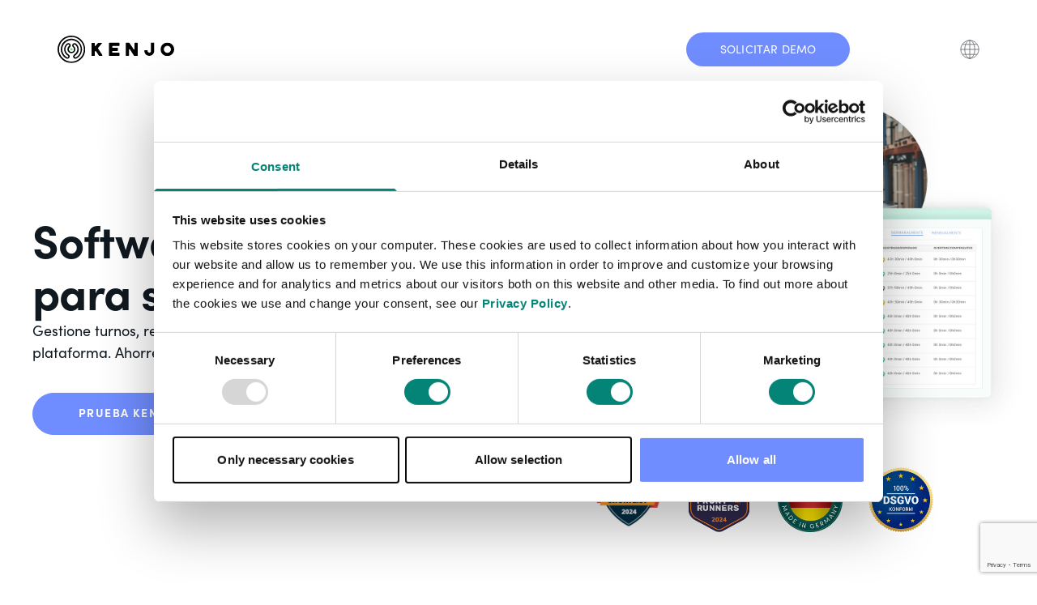

--- FILE ---
content_type: text/html; charset=utf-8
request_url: https://www.kenjo.io/es
body_size: 58804
content:
<!DOCTYPE html><html lang="es"><head><meta charSet="utf-8"/><link rel="preconnect" href="https://dev.visualwebsiteoptimizer.com"/><meta name="viewport" content="width=device-width, initial-scale=1"/><link rel="preload" as="image" href="/footer-arrow.svg"/><link rel="preload" as="image" href="https://kenjo-company-website.cdn.prismic.io/kenjo-company-website/5f0ec177-1e44-4f12-96b1-9f3debaf761d_youtube-square.svg"/><link rel="preload" as="image" href="https://kenjo-company-website.cdn.prismic.io/kenjo-company-website/9781c28d-0976-4fb6-89ec-cdc884e9eb9b_facebook.svg"/><link rel="preload" as="image" href="https://kenjo-company-website.cdn.prismic.io/kenjo-company-website/e1004824-42d5-4ec8-8557-9acf4fe40593_linkedin.svg"/><link rel="preload" as="image" href="/arrow-right.svg"/><link rel="stylesheet" href="/_next/static/css/bc4294a8edb50647.css" crossorigin="" data-precedence="next"/><link rel="stylesheet" href="/_next/static/css/bb95992a8e9dc7d5.css" crossorigin="" data-precedence="next"/><link rel="stylesheet" href="/_next/static/css/4cfd8783f139edff.css" crossorigin="" data-precedence="next"/><link rel="preload" as="script" fetchPriority="low" href="/_next/static/chunks/webpack-a031895666c8005f.js" crossorigin=""/><script src="/_next/static/chunks/fd9d1056-374917a52cc3b45e.js" async="" crossorigin=""></script><script src="/_next/static/chunks/9854-a253ed433f5ec1c7.js" async="" crossorigin=""></script><script src="/_next/static/chunks/main-app-147f681703bdcf18.js" async="" crossorigin=""></script><script src="/_next/static/chunks/784-a46266297d8c4a53.js" async=""></script><script src="/_next/static/chunks/7650-77f52887952430a5.js" async=""></script><script src="/_next/static/chunks/9302-4c696298572d48bc.js" async=""></script><script src="/_next/static/chunks/app/(int)/es/not-found-0812e6dbe503052f.js" async=""></script><script src="/_next/static/chunks/3115-0f6a5da8df0d1725.js" async=""></script><script src="/_next/static/chunks/app/(int)/es/layout-45f1f9f31ff6cb1f.js" async=""></script><script src="/_next/static/chunks/app/global-error-78abd5da5e01d829.js" async=""></script><script src="/_next/static/chunks/4539-aa0c2f66643c8534.js" async=""></script><script src="/_next/static/chunks/559-09e7ed16de0a55cf.js" async=""></script><script src="/_next/static/chunks/886-519fec520030951f.js" async=""></script><script src="/_next/static/chunks/6557-788af9b003caedf7.js" async=""></script><script src="/_next/static/chunks/9197-046b8496b2e48988.js" async=""></script><script src="/_next/static/chunks/4673-f51dd60103c42e2a.js" async=""></script><script src="/_next/static/chunks/5290-18a9f2256786126a.js" async=""></script><script src="/_next/static/chunks/9949-f77ed46b4715eac7.js" async=""></script><script src="/_next/static/chunks/3054-afd0e44a83c76bac.js" async=""></script><script src="/_next/static/chunks/5492-4a7331be599bc9f0.js" async=""></script><script src="/_next/static/chunks/5382-18ffefdebe9ccd74.js" async=""></script><script src="/_next/static/chunks/9377-33b7ed94d71c5da7.js" async=""></script><script src="/_next/static/chunks/5791-7f4b9dfae6f88c4e.js" async=""></script><script src="/_next/static/chunks/5116-632d742496915e41.js" async=""></script><script src="/_next/static/chunks/7601-31d3481cf9570d14.js" async=""></script><script src="/_next/static/chunks/2573-2a02a8ef075bc220.js" async=""></script><script src="/_next/static/chunks/9359-5928f171a90292aa.js" async=""></script><script src="/_next/static/chunks/3775-c4ad28bfc7ac5ade.js" async=""></script><script src="/_next/static/chunks/1353-230840f0c329701c.js" async=""></script><script src="/_next/static/chunks/app/(int)/es/page-3511193fe9a424fa.js" async=""></script><link rel="preload" href="/vwo.js" as="script"/><link rel="preload" href="/dreamdata.js" as="script"/><link rel="preload" href="/dreamdataFormTracking.js" as="script"/><link rel="preload" href="https://www.googletagmanager.com/gtm.js?id=GTM-M6DGKXD" as="script"/><title>Kenjo | Software de recursos humanos todo en uno</title><meta name="description" content="Optimiza y automatiza procesos con el software todo en uno de recursos humanos (RRHH) creado para PYMES. ¡Entra y descúbrelo!"/><link rel="canonical" href="https://www.kenjo.io/es"/><meta property="og:title" content="Kenjo | Software de recursos humanos todo en uno"/><meta property="og:description" content="Optimiza y automatiza procesos con el software todo en uno de recursos humanos (RRHH) creado para PYMES. ¡Entra y descúbrelo!"/><meta property="og:site_name" content="Kenjo"/><meta property="og:locale" content="es-es"/><meta property="og:image" content="https://www.kenjo.io/kenjo-es.png"/><meta property="og:image:width" content="1970"/><meta property="og:image:height" content="1036"/><meta property="og:type" content="website"/><meta name="twitter:card" content="summary_large_image"/><meta name="twitter:title" content="Kenjo | Software de recursos humanos todo en uno"/><meta name="twitter:description" content="Optimiza y automatiza procesos con el software todo en uno de recursos humanos (RRHH) creado para PYMES. ¡Entra y descúbrelo!"/><meta name="twitter:image" content="https://www.kenjo.io/kenjo-es.png"/><link rel="icon" href="/icon1.png?f31f1039aaa7600d" type="image/png" sizes="32x32"/><link rel="icon" href="/icon2.png?8bd2521e45c1267f" type="image/png" sizes="256x256"/><script>(self.__next_s=self.__next_s||[]).push(["/vwo.js",{"id":"vwoCode"}])</script><script>(self.__next_s=self.__next_s||[]).push(["/dreamdata.js",{"id":"dreamdataScript"}])</script><script>(self.__next_s=self.__next_s||[]).push(["/dreamdataFormTracking.js",{"id":"dreamdataFormTrackingScript"}])</script><script src="/_next/static/chunks/polyfills-c67a75d1b6f99dc8.js" crossorigin="" noModule=""></script></head><body><div id="portal"></div><div class="relative"><div id="mobile-navbar" class="sticky top-0 z-40 w-full bg-white shadow xl:hidden"><header class="z-50 "><nav class="max-h-screen overflow-y-scroll"><div class="flex h-[64px] items-center justify-between px-5"><!--$--><a class="relative" href="/es"><img alt="" loading="lazy" width="192" height="45" decoding="async" data-nimg="1" class="w-36 min-w-20 transition-opacity duration-300 h-auto py-2 opacity-100" style="color:transparent" srcSet="https://kenjo-company-website.cdn.prismic.io/kenjo-company-website/b0934848-ddd6-4e63-ae91-a3ee3f3a4b5a_kenjo-horizontal-logo.svg?fit=max&amp;w=256 1x, https://kenjo-company-website.cdn.prismic.io/kenjo-company-website/b0934848-ddd6-4e63-ae91-a3ee3f3a4b5a_kenjo-horizontal-logo.svg?fit=max&amp;w=384 2x" src="https://kenjo-company-website.cdn.prismic.io/kenjo-company-website/b0934848-ddd6-4e63-ae91-a3ee3f3a4b5a_kenjo-horizontal-logo.svg?fit=max&amp;w=384"/></a><!--/$--><div class="relative h-6 w-8 cursor-pointer"><div class="absolute top-0 h-1 w-8 transition duration-300 opacity-100 bg-white"></div><div class="absolute top-2.5 h-1 w-8 transform transition duration-300 rotate-0 bg-white"></div><div class="absolute top-2.5 h-1 w-8 transform transition duration-300 rotate-0 bg-white"></div><div class="absolute top-5 h-1 w-8 transition duration-300 opacity-100 bg-white"></div></div></div><div class="h-px xl:hidden"></div><div class="flex-col pb-8 hidden"><div><!--$--><div class="px-10 py-6 text-base uppercase leading-[18px] tracking-wide group-hover:text-[#1AA394] xl:ml-0 xl:px-2 xl:py-1 xl:text-xs"><div class="flex items-center justify-between">Compañía<img alt="" loading="lazy" width="18" height="10" decoding="async" data-nimg="1" class="size-5 transition-transform duration-300 ease-in-out xl:hidden rotate-0" style="color:transparent" src="/menu-arrow-slim.svg"/></div></div><!--/$--><div class="h-px bg-[#EAEAEA]"></div></div><div class="hidden"><!--$--><div data-slice-type="submenu_column" data-slice-variation="default-slice" class="p-2"><div class="flex h-full rounded-lg bg-gray-50 p-4 hover:shadow xl:hover:bg-emerald-50/80"><div class="shrink-0"><img loading="lazy" class="mr-3 size-6" src="https://kenjo-company-website.cdn.prismic.io/kenjo-company-website/86d27e92-8ab2-4c89-847b-0c4b5f498359_kenjo.svg"/></div><a href="/es/sobre-kenjo"><div class="text-sm font-normal uppercase text-gray-900"><p>Sobre Kenjo</p></div><div class="mt-2 text-sm font-extralight leading-[18.20px] text-zinc-500"><p>Conoce Kenjo y los valores que nos unen</p></div></a></div><div class="h-px bg-[#EAEAEA] xl:hidden"></div></div><div data-slice-type="submenu_column" data-slice-variation="default-slice" class="p-2"><div class="flex h-full rounded-lg bg-gray-50 p-4 hover:shadow xl:hover:bg-emerald-50/80"><div class="shrink-0"><img loading="lazy" class="mr-3 size-6" src="https://kenjo-company-website.cdn.prismic.io/kenjo-company-website/0ebdb245-4509-4fb4-9522-01577921bb52_team2.svg"/></div><a href="/es/our-team"><div class="text-sm font-normal uppercase text-gray-900"><p>Nuestro equipo</p></div><div class="mt-2 text-sm font-extralight leading-[18.20px] text-zinc-500"><p>Talento y conocimiento, una combinación imbatible</p></div></a></div><div class="h-px bg-[#EAEAEA] xl:hidden"></div></div><!--/$--><!--$--><div data-slice-type="submenu_column" data-slice-variation="default-slice" class="p-2"><div class="flex h-full rounded-lg bg-gray-50 p-4 hover:shadow xl:hover:bg-emerald-50/80"><div class="shrink-0"><img loading="lazy" class="mr-3 size-6" src="https://kenjo-company-website.cdn.prismic.io/kenjo-company-website/630fbad0-93fe-449b-81aa-f7ddbcc46a58_puzzle.svg"/></div><a href="/es/programa-partner-kenjo"><div class="text-sm font-normal uppercase text-gray-900"><p>Partners</p></div><div class="mt-2 text-sm font-extralight leading-[18.20px] text-zinc-500"><p>Las alianzas estratégicas nos hacen crecer</p></div></a></div><div class="h-px bg-[#EAEAEA] xl:hidden"></div></div><div data-slice-type="submenu_column" data-slice-variation="default-slice" class="p-2"><div class="flex h-full rounded-lg bg-gray-50 p-4 hover:shadow xl:hover:bg-emerald-50/80"><div class="shrink-0"><img loading="lazy" class="mr-3 size-6" src="https://kenjo-company-website.cdn.prismic.io/kenjo-company-website/48a2505f-ef09-440b-9455-a1134a2cd6cd_briefcase.svg"/></div><a href="/es/clientes"><div class="text-sm font-normal uppercase text-gray-900"><p>Clientes</p></div><div class="mt-2 text-sm font-extralight leading-[18.20px] text-zinc-500"><p>El mejor control de calidad: la confianza de nuestros clientes</p></div></a></div><div class="h-px bg-[#EAEAEA] xl:hidden"></div></div><!--/$--><!--$--><div data-slice-type="submenu_column" data-slice-variation="default-slice" class="p-2"><div class="flex h-full rounded-lg bg-gray-50 p-4 hover:shadow xl:hover:bg-emerald-50/80"><div class="shrink-0"><img loading="lazy" class="mr-3 size-6" src="https://kenjo-company-website.cdn.prismic.io/kenjo-company-website/c9421568-9ee0-413b-b1b9-2ffc8bb0546c_Icon_Success+Stories_black.svg"/></div><a href="/es/case-studies"><div class="text-sm font-normal uppercase text-gray-900"><p>Casos de éxito</p></div><div class="mt-2 text-sm font-extralight leading-[18.20px] text-zinc-500"><p>Lo que nuestros clientes dicen de Kenjo</p></div></a></div><div class="h-px bg-[#EAEAEA] xl:hidden"></div></div><div data-slice-type="submenu_column" data-slice-variation="default-slice" class="p-2"><div class="flex h-full rounded-lg bg-gray-50 p-4 hover:shadow xl:hover:bg-emerald-50/80"><div class="shrink-0"><img loading="lazy" class="mr-3 size-6" src="https://kenjo-company-website.cdn.prismic.io/kenjo-company-website/b4053a63-52fd-4deb-9c48-990758ce726f_Icon_Book+a+demo_black_02.svg"/></div><a href="/es/integration"><div class="text-sm font-normal uppercase text-gray-900"><p>Integraciones</p></div><div class="mt-2 text-sm font-extralight leading-[18.20px] text-zinc-500"><p>Integraciones de Kenjo</p></div></a></div><div class="h-px bg-[#EAEAEA] xl:hidden"></div></div><!--/$--><div class="aa h-px bg-[#EAEAEA]"></div></div><div><!--$--><div class="px-10 py-6 text-base uppercase leading-[18px] tracking-wide group-hover:text-[#1AA394] xl:ml-0 xl:px-2 xl:py-1 xl:text-xs"><div class="flex items-center justify-between">Producto<img alt="" loading="lazy" width="18" height="10" decoding="async" data-nimg="1" class="size-5 transition-transform duration-300 ease-in-out xl:hidden rotate-0" style="color:transparent" src="/menu-arrow-slim.svg"/></div></div><!--/$--><div class="h-px bg-[#EAEAEA]"></div></div><div class="hidden"><!--$--><div class="block xl:hidden"><div class="mx-4 my-4 flex h-16 cursor-pointer items-center rounded-lg px-5 bg-background-grey"><img alt="" loading="lazy" width="24" height="24" decoding="async" data-nimg="1" class="mr-3" style="color:transparent" srcSet="https://kenjo-company-website.cdn.prismic.io/kenjo-company-website/ee2fd08a-7080-4509-b774-9c209ea74a8f_Icon_Digital+HR_black.svg?fit=max&amp;w=32 1x, https://kenjo-company-website.cdn.prismic.io/kenjo-company-website/ee2fd08a-7080-4509-b774-9c209ea74a8f_Icon_Digital+HR_black.svg?fit=max&amp;w=48 2x" src="https://kenjo-company-website.cdn.prismic.io/kenjo-company-website/ee2fd08a-7080-4509-b774-9c209ea74a8f_Icon_Digital+HR_black.svg?fit=max&amp;w=48"/><p>RRHH ADMIN</p><img alt="expand" loading="lazy" width="20" height="12" decoding="async" data-nimg="1" class="ml-auto transform transition duration-1000 ease-in-out rotate-0" style="color:transparent" src="/submenu-arrow-slim.svg"/></div><div class="mx-4 my-4 flex h-16 cursor-pointer items-center rounded-lg px-5 bg-background-grey"><img alt="" loading="lazy" width="24" height="24" decoding="async" data-nimg="1" class="mr-3" style="color:transparent" srcSet="https://kenjo-company-website.cdn.prismic.io/kenjo-company-website/c530375c-b5cd-4dd2-96d4-f76650df11dc_Operations-icon-black.svg?fit=max&amp;w=32 1x, https://kenjo-company-website.cdn.prismic.io/kenjo-company-website/c530375c-b5cd-4dd2-96d4-f76650df11dc_Operations-icon-black.svg?fit=max&amp;w=48 2x" src="https://kenjo-company-website.cdn.prismic.io/kenjo-company-website/c530375c-b5cd-4dd2-96d4-f76650df11dc_Operations-icon-black.svg?fit=max&amp;w=48"/><p>OPERACIONES</p><img alt="expand" loading="lazy" width="20" height="12" decoding="async" data-nimg="1" class="ml-auto transform transition duration-1000 ease-in-out rotate-0" style="color:transparent" src="/submenu-arrow-slim.svg"/></div><div class="mx-4 my-4 flex h-16 cursor-pointer items-center rounded-lg px-5 bg-background-grey"><img alt="" loading="lazy" width="24" height="24" decoding="async" data-nimg="1" class="mr-3" style="color:transparent" srcSet="https://kenjo-company-website.cdn.prismic.io/kenjo-company-website/2e393d0d-3c74-499a-8596-42ef7860d68e_Communications-icon-black.svg?fit=max&amp;w=32 1x, https://kenjo-company-website.cdn.prismic.io/kenjo-company-website/2e393d0d-3c74-499a-8596-42ef7860d68e_Communications-icon-black.svg?fit=max&amp;w=48 2x" src="https://kenjo-company-website.cdn.prismic.io/kenjo-company-website/2e393d0d-3c74-499a-8596-42ef7860d68e_Communications-icon-black.svg?fit=max&amp;w=48"/><p>COMUNICACIÓN</p><img alt="expand" loading="lazy" width="20" height="12" decoding="async" data-nimg="1" class="ml-auto transform transition duration-1000 ease-in-out rotate-0" style="color:transparent" src="/submenu-arrow-slim.svg"/></div></div><div class="hidden w-full grid-cols-[1fr_20fr_1fr] xl:grid"><div></div><div class="grid grid-cols-4"><div class="grid h-fit w-full auto-rows-fr grid-cols-1 gap-4 py-4 pr-4 text-sm"><div class="flex items-center rounded-lg  p-5 text-black bg-emerald-50 shadow"><img alt="" loading="lazy" width="24" height="24" decoding="async" data-nimg="1" class="mr-3" style="color:transparent" srcSet="https://kenjo-company-website.cdn.prismic.io/kenjo-company-website/ee2fd08a-7080-4509-b774-9c209ea74a8f_Icon_Digital+HR_black.svg?fit=max&amp;w=32 1x, https://kenjo-company-website.cdn.prismic.io/kenjo-company-website/ee2fd08a-7080-4509-b774-9c209ea74a8f_Icon_Digital+HR_black.svg?fit=max&amp;w=48 2x" src="https://kenjo-company-website.cdn.prismic.io/kenjo-company-website/ee2fd08a-7080-4509-b774-9c209ea74a8f_Icon_Digital+HR_black.svg?fit=max&amp;w=48"/><p>RRHH ADMIN</p><img class="ml-auto w-2" src="/arrow-right.svg" alt="right"/></div><div class="flex items-center rounded-lg  p-5 text-black bg-gray-50"><img alt="" loading="lazy" width="24" height="24" decoding="async" data-nimg="1" class="mr-3" style="color:transparent" srcSet="https://kenjo-company-website.cdn.prismic.io/kenjo-company-website/c530375c-b5cd-4dd2-96d4-f76650df11dc_Operations-icon-black.svg?fit=max&amp;w=32 1x, https://kenjo-company-website.cdn.prismic.io/kenjo-company-website/c530375c-b5cd-4dd2-96d4-f76650df11dc_Operations-icon-black.svg?fit=max&amp;w=48 2x" src="https://kenjo-company-website.cdn.prismic.io/kenjo-company-website/c530375c-b5cd-4dd2-96d4-f76650df11dc_Operations-icon-black.svg?fit=max&amp;w=48"/><p>OPERACIONES</p><img class="ml-auto w-2" src="/arrow-right.svg" alt="right"/></div><div class="flex items-center rounded-lg  p-5 text-black bg-gray-50"><img alt="" loading="lazy" width="24" height="24" decoding="async" data-nimg="1" class="mr-3" style="color:transparent" srcSet="https://kenjo-company-website.cdn.prismic.io/kenjo-company-website/2e393d0d-3c74-499a-8596-42ef7860d68e_Communications-icon-black.svg?fit=max&amp;w=32 1x, https://kenjo-company-website.cdn.prismic.io/kenjo-company-website/2e393d0d-3c74-499a-8596-42ef7860d68e_Communications-icon-black.svg?fit=max&amp;w=48 2x" src="https://kenjo-company-website.cdn.prismic.io/kenjo-company-website/2e393d0d-3c74-499a-8596-42ef7860d68e_Communications-icon-black.svg?fit=max&amp;w=48"/><p>COMUNICACIÓN</p><img class="ml-auto w-2" src="/arrow-right.svg" alt="right"/></div></div><div class="col-span-3 py-4 pl-4 bg-white"><div class="grid h-max w-full auto-rows-fr grid-cols-3 items-stretch gap-4"><div class="rounded-lg bg-white p-4 transition hover:shadow xl:hover:bg-emerald-50"><div class="flex p-5 xl:p-0"><div class="shrink-0"><img alt="" loading="lazy" width="24" height="24" decoding="async" data-nimg="1" class="mr-3" style="color:transparent" srcSet="https://kenjo-company-website.cdn.prismic.io/kenjo-company-website/9d187437-bef1-4b12-917c-df10cbf3c51a_Time+Tracking-icon-black.svg?fit=max&amp;w=32 1x, https://kenjo-company-website.cdn.prismic.io/kenjo-company-website/9d187437-bef1-4b12-917c-df10cbf3c51a_Time+Tracking-icon-black.svg?fit=max&amp;w=48 2x" src="https://kenjo-company-website.cdn.prismic.io/kenjo-company-website/9d187437-bef1-4b12-917c-df10cbf3c51a_Time+Tracking-icon-black.svg?fit=max&amp;w=48"/></div><div><a rel="noreferrer" href="https://www.kenjo.io/es/control-horario"><div class="flex items-center"><div class="text-sm font-normal uppercase text-gray-900"><p>CONTROL HORARIO</p></div></div><div class="mt-2 text-sm font-extralight leading-[18.20px] text-zinc-500"><p>Automatiza el control horario de los empleados</p></div></a></div></div></div><div class="rounded-lg bg-white p-4 transition hover:shadow xl:hover:bg-emerald-50"><div class="flex p-5 xl:p-0"><div class="shrink-0"><img alt="" loading="lazy" width="24" height="24" decoding="async" data-nimg="1" class="mr-3" style="color:transparent" srcSet="https://kenjo-company-website.cdn.prismic.io/kenjo-company-website/7c4b71eb-3fbc-45a2-9964-3ea0a5780357_Time+Off-icon-black.svg?fit=max&amp;w=32 1x, https://kenjo-company-website.cdn.prismic.io/kenjo-company-website/7c4b71eb-3fbc-45a2-9964-3ea0a5780357_Time+Off-icon-black.svg?fit=max&amp;w=48 2x" src="https://kenjo-company-website.cdn.prismic.io/kenjo-company-website/7c4b71eb-3fbc-45a2-9964-3ea0a5780357_Time+Off-icon-black.svg?fit=max&amp;w=48"/></div><div><a rel="noreferrer" href="https://www.kenjo.io/es/vacaciones-y-ausencias"><div class="flex items-center"><div class="text-sm font-normal uppercase text-gray-900"><p>VACACIONES Y AUSENCIAS</p></div></div><div class="mt-2 text-sm font-extralight leading-[18.20px] text-zinc-500"><p>Gestiona las vacaciones, enfermedades y ausencias de los empleados</p></div></a></div></div></div><div class="rounded-lg bg-white p-4 transition hover:shadow xl:hover:bg-emerald-50"><div class="flex p-5 xl:p-0"><div class="shrink-0"><img alt="" loading="lazy" width="24" height="24" decoding="async" data-nimg="1" class="mr-3" style="color:transparent" srcSet="https://kenjo-company-website.cdn.prismic.io/kenjo-company-website/0389a698-ff2f-44a3-83a3-2a8463ca8477_Payroll-icon-black.svg?fit=max&amp;w=32 1x, https://kenjo-company-website.cdn.prismic.io/kenjo-company-website/0389a698-ff2f-44a3-83a3-2a8463ca8477_Payroll-icon-black.svg?fit=max&amp;w=48 2x" src="https://kenjo-company-website.cdn.prismic.io/kenjo-company-website/0389a698-ff2f-44a3-83a3-2a8463ca8477_Payroll-icon-black.svg?fit=max&amp;w=48"/></div><div><a rel="noreferrer" href="https://www.kenjo.io/es/informe-de-nominas"><div class="flex items-center"><div class="text-sm font-normal uppercase text-gray-900"><p>GESTIÓN DE NÓMINAS</p></div></div><div class="mt-2 text-sm font-extralight leading-[18.20px] text-zinc-500"><p>Gestiona y optimiza la gestión de nóminas</p></div></a></div></div></div><div class="rounded-lg bg-white p-4 transition hover:shadow xl:hover:bg-emerald-50"><div class="flex p-5 xl:p-0"><div class="shrink-0"><img alt="" loading="lazy" width="24" height="24" decoding="async" data-nimg="1" class="mr-3" style="color:transparent" srcSet="https://kenjo-company-website.cdn.prismic.io/kenjo-company-website/2f460217-ced5-43d1-9af9-14e6d07d92ea_Performance+Review-icon-black.svg?fit=max&amp;w=32 1x, https://kenjo-company-website.cdn.prismic.io/kenjo-company-website/2f460217-ced5-43d1-9af9-14e6d07d92ea_Performance+Review-icon-black.svg?fit=max&amp;w=48 2x" src="https://kenjo-company-website.cdn.prismic.io/kenjo-company-website/2f460217-ced5-43d1-9af9-14e6d07d92ea_Performance+Review-icon-black.svg?fit=max&amp;w=48"/></div><div><a rel="noreferrer" href="https://www.kenjo.io/es/evaluacion-de-desempeno"><div class="flex items-center"><div class="text-sm font-normal uppercase text-gray-900"><p>EVALUACIÓN DE DESEMPEÑO</p></div></div><div class="mt-2 text-sm font-extralight leading-[18.20px] text-zinc-500"><p>Organiza y gestiona el desempeño de los empleados para retener a los profesionales</p></div></a></div></div></div><div class="rounded-lg bg-white p-4 transition hover:shadow xl:hover:bg-emerald-50"><div class="flex p-5 xl:p-0"><div class="shrink-0"><img alt="" loading="lazy" width="24" height="24" decoding="async" data-nimg="1" class="mr-3" style="color:transparent" srcSet="https://kenjo-company-website.cdn.prismic.io/kenjo-company-website/7c6c9264-0c78-47f3-a535-24b45e79b3a5_Org+Chart-icon-black.svg?fit=max&amp;w=32 1x, https://kenjo-company-website.cdn.prismic.io/kenjo-company-website/7c6c9264-0c78-47f3-a535-24b45e79b3a5_Org+Chart-icon-black.svg?fit=max&amp;w=48 2x" src="https://kenjo-company-website.cdn.prismic.io/kenjo-company-website/7c6c9264-0c78-47f3-a535-24b45e79b3a5_Org+Chart-icon-black.svg?fit=max&amp;w=48"/></div><div><a rel="noreferrer" href="https://www.kenjo.io/es/organigrama"><div class="flex items-center"><div class="text-sm font-normal uppercase text-gray-900"><p>ORGANIGRAMA</p></div></div><div class="mt-2 text-sm font-extralight leading-[18.20px] text-zinc-500"><p>Obtén una visión detallada de los equipos y de la estructura de la compañía</p></div></a></div></div></div><div class="rounded-lg bg-white p-4 transition hover:shadow xl:hover:bg-emerald-50"><div class="flex p-5 xl:p-0"><div class="shrink-0"><img alt="" loading="lazy" width="24" height="24" decoding="async" data-nimg="1" class="mr-3" style="color:transparent" srcSet="https://kenjo-company-website.cdn.prismic.io/kenjo-company-website/108fb518-fb99-4115-a13d-58e7a870f2e6_Onboarding+Offboarding-icon-black.svg?fit=max&amp;w=32 1x, https://kenjo-company-website.cdn.prismic.io/kenjo-company-website/108fb518-fb99-4115-a13d-58e7a870f2e6_Onboarding+Offboarding-icon-black.svg?fit=max&amp;w=48 2x" src="https://kenjo-company-website.cdn.prismic.io/kenjo-company-website/108fb518-fb99-4115-a13d-58e7a870f2e6_Onboarding+Offboarding-icon-black.svg?fit=max&amp;w=48"/></div><div><a rel="noreferrer" href="https://www.kenjo.io/es/onboarding"><div class="flex items-center"><div class="text-sm font-normal uppercase text-gray-900"><p>ONBOARDING</p></div></div><div class="mt-2 text-sm font-extralight leading-[18.20px] text-zinc-500"><p>Simplifica los procesos de incorporación de nuevos empleados</p></div></a></div></div></div><div class="rounded-lg bg-white p-4 transition hover:shadow xl:hover:bg-emerald-50"><div class="flex p-5 xl:p-0"><div class="shrink-0"><img alt="" loading="lazy" width="24" height="24" decoding="async" data-nimg="1" class="mr-3" style="color:transparent" srcSet="https://kenjo-company-website.cdn.prismic.io/kenjo-company-website/80628f61-61a3-4ea6-9e44-c1523c2f6498_Electronic+Signature-icon-black.svg?fit=max&amp;w=32 1x, https://kenjo-company-website.cdn.prismic.io/kenjo-company-website/80628f61-61a3-4ea6-9e44-c1523c2f6498_Electronic+Signature-icon-black.svg?fit=max&amp;w=48 2x" src="https://kenjo-company-website.cdn.prismic.io/kenjo-company-website/80628f61-61a3-4ea6-9e44-c1523c2f6498_Electronic+Signature-icon-black.svg?fit=max&amp;w=48"/></div><div><a rel="noreferrer" href="https://www.kenjo.io/es/firma-electronica"><div class="flex items-center"><div class="text-sm font-normal uppercase text-gray-900"><p>FIRMA ELECTRÓNICA</p></div></div><div class="mt-2 text-sm font-extralight leading-[18.20px] text-zinc-500"><p>Envía y obtén documentos con firma digital rápidamente </p></div></a></div></div></div><div class="rounded-lg bg-white p-4 transition hover:shadow xl:hover:bg-emerald-50"><div class="flex p-5 xl:p-0"><div class="shrink-0"><img alt="" loading="lazy" width="24" height="24" decoding="async" data-nimg="1" class="mr-3" style="color:transparent" srcSet="https://kenjo-company-website.cdn.prismic.io/kenjo-company-website/dd4bbcef-0a4b-4f3e-9036-104301586a30_Workflows-icon-black.svg?fit=max&amp;w=32 1x, https://kenjo-company-website.cdn.prismic.io/kenjo-company-website/dd4bbcef-0a4b-4f3e-9036-104301586a30_Workflows-icon-black.svg?fit=max&amp;w=48 2x" src="https://kenjo-company-website.cdn.prismic.io/kenjo-company-website/dd4bbcef-0a4b-4f3e-9036-104301586a30_Workflows-icon-black.svg?fit=max&amp;w=48"/></div><div><a rel="noreferrer" href="https://www.kenjo.io/es/workflows"><div class="flex items-center"><div class="text-sm font-normal uppercase text-gray-900"><p>AUTOMATIZACIONES</p></div></div><div class="mt-2 text-sm font-extralight leading-[18.20px] text-zinc-500"><p>Personaliza y automatiza comunicaciones desde RRHH</p></div></a></div></div></div><div class="rounded-lg bg-white p-4 transition hover:shadow xl:hover:bg-emerald-50"><div class="flex p-5 xl:p-0"><div class="shrink-0"><img alt="" loading="lazy" width="24" height="24" decoding="async" data-nimg="1" class="mr-3" style="color:transparent" srcSet="https://kenjo-company-website.cdn.prismic.io/kenjo-company-website/4cabf97a-3c03-4f5c-962c-f1cac0aaa409_Icon_Surcharges_black.svg?fit=max&amp;w=32 1x, https://kenjo-company-website.cdn.prismic.io/kenjo-company-website/4cabf97a-3c03-4f5c-962c-f1cac0aaa409_Icon_Surcharges_black.svg?fit=max&amp;w=48 2x" src="https://kenjo-company-website.cdn.prismic.io/kenjo-company-website/4cabf97a-3c03-4f5c-962c-f1cac0aaa409_Icon_Surcharges_black.svg?fit=max&amp;w=48"/></div><div><a rel="noreferrer" href="https://www.kenjo.io/es/complementos-salariales"><div class="flex items-center"><div class="text-sm font-normal uppercase text-gray-900"><p>COMPLEMENTOS SALARIALES</p></div></div><div class="mt-2 text-sm font-extralight leading-[18.20px] text-zinc-500"><p>Automatizar el cálculo de las retribuciones complementarias.</p></div></a></div></div></div><div class="rounded-lg bg-white p-4 transition hover:shadow xl:hover:bg-emerald-50"><div class="flex p-5 xl:p-0"><div class="shrink-0"><img alt="" loading="lazy" width="24" height="24" decoding="async" data-nimg="1" class="mr-3" style="color:transparent" srcSet="https://kenjo-company-website.cdn.prismic.io/kenjo-company-website/6738cca6-563c-45c7-9029-2604aad037ea_Employee+Profiles-icon-black.svg?fit=max&amp;w=32 1x, https://kenjo-company-website.cdn.prismic.io/kenjo-company-website/6738cca6-563c-45c7-9029-2604aad037ea_Employee+Profiles-icon-black.svg?fit=max&amp;w=48 2x" src="https://kenjo-company-website.cdn.prismic.io/kenjo-company-website/6738cca6-563c-45c7-9029-2604aad037ea_Employee+Profiles-icon-black.svg?fit=max&amp;w=48"/></div><div><a rel="noreferrer" href="https://www.kenjo.io/es/perfil-profesional-trabajador"><div class="flex items-center"><div class="text-sm font-normal uppercase text-gray-900"><p>PERFIL DEL TRABAJADOR</p></div><div class="ml-5 bg-tertiary px-1 text-[10px] text-[#2F8374]"></div></div><div class="mt-2 text-sm font-extralight leading-[18.20px] text-zinc-500"><p>Toda la información del empleado en único sitio seguro</p></div></a></div></div></div></div></div></div><div class="bg-white"></div></div><!--/$--><div class="aa h-px bg-[#EAEAEA]"></div></div><div><!--$--><div class="px-10 py-6 text-base uppercase leading-[18px] tracking-wide group-hover:text-[#1AA394] xl:ml-0 xl:px-2 xl:py-1 xl:text-xs"><div class="flex items-center justify-between">Soluciones<img alt="" loading="lazy" width="18" height="10" decoding="async" data-nimg="1" class="size-5 transition-transform duration-300 ease-in-out xl:hidden rotate-0" style="color:transparent" src="/menu-arrow-slim.svg"/></div></div><!--/$--><div class="h-px bg-[#EAEAEA]"></div></div><div class="hidden"><!--$--><div data-slice-type="submenu_column" data-slice-variation="default-slice" class="p-2"><div class="flex h-full rounded-lg bg-gray-50 p-4 hover:shadow xl:hover:bg-emerald-50/80"><div class="shrink-0"><img loading="lazy" class="mr-3 size-6" src="https://kenjo-company-website.cdn.prismic.io/kenjo-company-website/47dc6c32-32ba-4501-867f-725ed812dbf1_retail.svg"/></div><a href="/es/software-recursos-humanos-retail"><div class="text-sm font-normal uppercase text-gray-900"><p>Sector Retail</p></div><div class="mt-2 text-sm font-extralight leading-[18.20px] text-zinc-500"><p>Entornos intuitivos, pensados para ser accesibles y sencillos.</p></div></a></div><div class="h-px bg-[#EAEAEA] xl:hidden"></div></div><!--/$--><!--$--><div data-slice-type="submenu_column" data-slice-variation="default-slice" class="p-2"><div class="flex h-full rounded-lg bg-gray-50 p-4 hover:shadow xl:hover:bg-emerald-50/80"><div class="shrink-0"><img loading="lazy" class="mr-3 size-6" src="https://kenjo-company-website.cdn.prismic.io/kenjo-company-website/4d131ec3-1fd1-4774-9ae9-89090124737b_health.svg"/></div><a href="/es/software-recursos-humanos-salud"><div class="text-sm font-normal uppercase text-gray-900"><p>Sector Salud</p></div><div class="mt-2 text-sm font-extralight leading-[18.20px] text-zinc-500"><p>Una solución orientada a minimizar el tiempo de tareas administrativas.</p></div></a></div><div class="h-px bg-[#EAEAEA] xl:hidden"></div></div><!--/$--><!--$--><div data-slice-type="submenu_column" data-slice-variation="default-slice" class="p-2"><div class="flex h-full rounded-lg bg-gray-50 p-4 hover:shadow xl:hover:bg-emerald-50/80"><div class="shrink-0"><img loading="lazy" class="mr-3 size-6" src="https://kenjo-company-website.cdn.prismic.io/kenjo-company-website/e8745602-e386-4411-9402-e5ee53814ee3_manufacturing.svg"/></div><a href="/es/software-recursos-humanos-industria-manufacturera"><div class="text-sm font-normal uppercase text-gray-900"><p>Sector Manufacturero</p></div><div class="mt-2 text-sm font-extralight leading-[18.20px] text-zinc-500"><p>Un software que reduce tiempos y agiliza tareas.</p></div></a></div><div class="h-px bg-[#EAEAEA] xl:hidden"></div></div><!--/$--><!--$--><div data-slice-type="submenu_column" data-slice-variation="default-slice" class="p-2"><div class="flex h-full rounded-lg bg-gray-50 p-4 hover:shadow xl:hover:bg-emerald-50/80"><div class="shrink-0"><img loading="lazy" class="mr-3 size-6" src="https://kenjo-company-website.cdn.prismic.io/kenjo-company-website/ec300bf8-4e6b-4ad8-8d87-e60f55965df8_education.svg"/></div><a href="/es/software-recursos-humanos-educacion"><div class="text-sm font-normal uppercase text-gray-900"><p>Sector Educación</p></div><div class="mt-2 text-sm font-extralight leading-[18.20px] text-zinc-500"><p>Mejora la gestión en los centros educativos.</p></div></a></div><div class="h-px bg-[#EAEAEA] xl:hidden"></div></div><!--/$--><!--$--><div data-slice-type="submenu_column" data-slice-variation="default-slice" class="p-2"><div class="flex h-full rounded-lg bg-gray-50 p-4 hover:shadow xl:hover:bg-emerald-50/80"><div class="shrink-0"><img loading="lazy" class="mr-3 size-6" src="https://kenjo-company-website.cdn.prismic.io/kenjo-company-website/4f1fe757-900e-4820-9573-d8fd5950cb39_Icon_Transportation+and+Storage+Sector_black.svg"/></div><a rel="noreferrer" href="http://kenjo.io/es/software-transporte-logistica"><div class="text-sm font-normal uppercase text-gray-900"><p>Sector Transporte y logística</p></div><div class="mt-2 text-sm font-extralight leading-[18.20px] text-zinc-500"><p>Conecta los empleados y centros en diferentes ubicaciones.</p></div></a></div><div class="h-px bg-[#EAEAEA] xl:hidden"></div></div><!--/$--><!--$--><div data-slice-type="submenu_column" data-slice-variation="default-slice" class="p-2"><div class="flex h-full rounded-lg bg-gray-50 p-4 hover:shadow xl:hover:bg-emerald-50/80"><div class="shrink-0"><img loading="lazy" class="mr-3 size-6" src="https://kenjo-company-website.cdn.prismic.io/kenjo-company-website/71e603e4-887a-41e0-95d5-fe2ceacf344c_Sector+turi%CC%81stico+y+de+ocio+icono.svg"/></div><a href="/es/software-turismo-ocio"><div class="text-sm font-normal uppercase text-gray-900"><p>Sector turístico y de ocio</p></div><div class="mt-2 text-sm font-extralight leading-[18.20px] text-zinc-500"><p>Agiliza la gestión de tus empleados en el sector turístico y de ocio</p></div></a></div><div class="h-px bg-[#EAEAEA] xl:hidden"></div></div><!--/$--><!--$--><div data-slice-type="submenu_column" data-slice-variation="default-slice" class="p-2"><div class="flex h-full rounded-lg bg-gray-50 p-4 hover:shadow xl:hover:bg-emerald-50/80"><div class="shrink-0"><img loading="lazy" class="mr-3 size-6" src="https://kenjo-company-website.cdn.prismic.io/kenjo-company-website/b12acaa1-4bf6-404d-867e-40903f24e3c4_Icon_Blue+Collar+Sector_black_04.svg"/></div><a rel="noreferrer" href="https://www.kenjo.io/es/software-sector-servicios-industrial-comercial"><div class="text-sm font-normal uppercase text-gray-900"><p>Software para el sector servicios, industrial y comercial</p></div><div class="mt-2 text-sm font-extralight leading-[18.20px] text-zinc-500"><p>Software de RRHH para contratación, planificación y gestión</p></div></a></div><div class="h-px bg-[#EAEAEA] xl:hidden"></div></div><!--/$--><div class="aa h-px bg-[#EAEAEA]"></div></div><div><!--$--><div class="px-10 py-6 text-base uppercase leading-[18px] tracking-wide group-hover:text-[#1AA394] xl:ml-0 xl:px-2 xl:py-1 xl:text-xs"><div class="flex items-center justify-between">Recursos<img alt="" loading="lazy" width="18" height="10" decoding="async" data-nimg="1" class="size-5 transition-transform duration-300 ease-in-out xl:hidden rotate-0" style="color:transparent" src="/menu-arrow-slim.svg"/></div></div><!--/$--><div class="h-px bg-[#EAEAEA]"></div></div><div class="hidden"><!--$--><div data-slice-type="submenu_column" data-slice-variation="default-slice" class="p-2"><div class="flex h-full rounded-lg bg-gray-50 p-4 hover:shadow xl:hover:bg-emerald-50/80"><div class="shrink-0"><img loading="lazy" class="mr-3 size-6" src="https://kenjo-company-website.cdn.prismic.io/kenjo-company-website/96346321-0b86-47ae-91b0-08b1b5a8d659_Icon_Excel+templates_black+%281%29.svg"/></div><a href="/es/plantillas-excel-recursos-humanos"><div class="text-sm font-normal uppercase text-gray-900"><p>Plantillas descargables</p></div><div class="mt-2 text-sm font-extralight leading-[18.20px] text-zinc-500"><p>Plantillas para facilitarte tus procesos de RRHH</p></div></a></div><div class="h-px bg-[#EAEAEA] xl:hidden"></div></div><div data-slice-type="submenu_column" data-slice-variation="default-slice" class="p-2"><div class="flex h-full rounded-lg bg-gray-50 p-4 hover:shadow xl:hover:bg-emerald-50/80"><div class="shrink-0"><img loading="lazy" class="mr-3 size-6" src="https://kenjo-company-website.cdn.prismic.io/kenjo-company-website/87172cd2-70db-42bc-b16e-12885115658f_Icon_Webinars_black.svg"/></div><a href="/es/webinars-rrhh"><div class="text-sm font-normal uppercase text-gray-900"><p>Webinars</p></div><div class="mt-2 text-sm font-extralight leading-[18.20px] text-zinc-500"><p>Charlas sobre temas de interés en RRHH</p></div></a></div><div class="h-px bg-[#EAEAEA] xl:hidden"></div></div><!--/$--><!--$--><div data-slice-type="submenu_column" data-slice-variation="default-slice" class="p-2"><div class="flex h-full rounded-lg bg-gray-50 p-4 hover:shadow xl:hover:bg-emerald-50/80"><div class="shrink-0"><img loading="lazy" class="mr-3 size-6" src="https://kenjo-company-website.cdn.prismic.io/kenjo-company-website/e445a8da-19e7-4e45-908b-3a446c7125d8_Icon_Interviews_black.svg"/></div><a href="/es/entrevistas-expertos-rrhh"><div class="text-sm font-normal uppercase text-gray-900"><p>Entrevistas</p></div><div class="mt-2 text-sm font-extralight leading-[18.20px] text-zinc-500"><p>La opinión de los expertos en RRHH</p></div></a></div><div class="h-px bg-[#EAEAEA] xl:hidden"></div></div><div data-slice-type="submenu_column" data-slice-variation="default-slice" class="p-2"><div class="flex h-full rounded-lg bg-gray-50 p-4 hover:shadow xl:hover:bg-emerald-50/80"><div class="shrink-0"><img loading="lazy" class="mr-3 size-6" src="https://kenjo-company-website.cdn.prismic.io/kenjo-company-website/d4855d9e-a533-4443-9871-24e71753c275_Icon_Blog_black.svg"/></div><a rel="noreferrer" href="https://blog.kenjo.io/es"><div class="text-sm font-normal uppercase text-gray-900"><p>Blog</p></div><div class="mt-2 text-sm font-extralight leading-[18.20px] text-zinc-500"><p>Últimas noticias del sector</p></div></a></div><div class="h-px bg-[#EAEAEA] xl:hidden"></div></div><!--/$--><!--$--><div data-slice-type="submenu_column" data-slice-variation="default-slice" class="p-2"><div class="flex h-full rounded-lg bg-gray-50 p-4 hover:shadow xl:hover:bg-emerald-50/80"><div class="shrink-0"><img loading="lazy" class="mr-3 size-6" src="https://kenjo-company-website.cdn.prismic.io/kenjo-company-website/db20af5f-0a04-410f-9bc9-b6fd3ece450e_Icon_eBooks_black.svg"/></div><a href="/es/ebooks-rrhh"><div class="text-sm font-normal uppercase text-gray-900"><p>Ebooks</p></div><div class="mt-2 text-sm font-extralight leading-[18.20px] text-zinc-500"><p>Reportes y tendencias en el sector RRHH</p></div></a></div><div class="h-px bg-[#EAEAEA] xl:hidden"></div></div><div data-slice-type="submenu_column" data-slice-variation="default-slice" class="p-2"><div class="flex h-full rounded-lg bg-gray-50 p-4 hover:shadow xl:hover:bg-emerald-50/80"><div class="shrink-0"><img loading="lazy" class="mr-3 size-6" src="https://kenjo-company-website.cdn.prismic.io/kenjo-company-website/ca19aeb6-b4a0-47de-8215-94c3935d17cc_Icon_Interactive+guides_black.svg"/></div><a href="/es/rrhh-guias"><div class="text-sm font-normal uppercase text-gray-900"><p>Guías de RRHH</p></div><div class="mt-2 text-sm font-extralight leading-[18.20px] text-zinc-500"><p>Guías interactivas para tu departamento de RRHH</p></div></a></div><div class="h-px bg-[#EAEAEA] xl:hidden"></div></div><!--/$--><!--$--><div data-slice-type="submenu_column" data-slice-variation="default-slice" class="p-2"><div class="flex h-full rounded-lg bg-gray-50 p-4 hover:shadow xl:hover:bg-emerald-50/80"><div class="shrink-0"><img loading="lazy" class="mr-3 size-6" src="https://kenjo-company-website.cdn.prismic.io/kenjo-company-website/8d81e804-2a5b-4b3c-9bbd-4c2ca7f1944f_Icon_Glossary_black_01.svg"/></div><a href="/es/rrhh-glosario"><div class="text-sm font-normal uppercase text-gray-900"><p>RRHH Glosario</p></div><div class="mt-2 text-sm font-extralight leading-[18.20px] text-zinc-500"><p>Una lista con los términos más relevantes en el ámbito de RRHH</p></div></a></div><div class="h-px bg-[#EAEAEA] xl:hidden"></div></div><div data-slice-type="submenu_column" data-slice-variation="default-slice" class="p-2"><div class="flex h-full rounded-lg bg-gray-50 p-4 hover:shadow xl:hover:bg-emerald-50/80"><div class="shrink-0"><img loading="lazy" class="mr-3 size-6" src="https://kenjo-company-website.cdn.prismic.io/kenjo-company-website/ZqD_CR5LeNNTxdYC_Icon_Knowledgebase_black.svg?auto=compress,format"/></div><a target="_blank" rel="noreferrer" href="https://help.kenjo.io/es/support/home"><div class="text-sm font-normal uppercase text-gray-900"><p>Help Center</p></div><div class="mt-2 text-sm font-extralight leading-[18.20px] text-zinc-500"><p>Noticias, tutoriales y respuestas a las preguntas de los clientes</p></div></a></div><div class="h-px bg-[#EAEAEA] xl:hidden"></div></div><!--/$--><div class="aa h-px bg-[#EAEAEA]"></div></div><div><!--$--><a class="block px-10 py-6 text-base uppercase leading-[18px] tracking-wide xl:ml-0 xl:px-2 xl:py-1 xl:text-xs hover:text-[#1AA394]" href="/es/tarifas">TARIFAS</a><!--/$--><div class="h-px bg-[#EAEAEA]"></div></div><div class="hidden"></div><!--$--><div class="w-10"></div><!--/$--><div><!--$--><div class="mt-14 flex w-full items-center justify-center lg:hidden"><a href="" target="_self" class="w-full px-10 text-sm"><button class="buttonsimpleblue flex w-full items-center justify-center bg-purple !px-12 !py-4 text-center text-white transition hover:scale-110 xl:max-w-none"><span id="buttonText" class="text-sm text-white"><p>SOLICITAR DEMO</p></span></button></a></div><div class="mt-16 hidden w-full uppercase lg:block xl:mt-0"><div class="flex w-full justify-center"><a href="" target="_self" class="text-sm"><button class="buttonmenu flex w-full items-center justify-center bg-blue-dark px-12 py-4 text-center text-white transition hover:scale-110 xl:max-w-none"><span id="buttonText" class="text-sm text-white"><p>SOLICITAR DEMO</p></span></button></a></div></div><!--/$--></div><div class="hidden"></div><div><!--$--><a class="block px-10 py-6 text-base uppercase leading-[18px] tracking-wide xl:ml-0 xl:px-2 xl:py-1 xl:text-xs hover:text-[#1AA394] w-max mx-auto" rel="noreferrer" href="https://app.kenjo.io">ACCEDER</a><!--/$--></div><div class="hidden"></div><div><!--$--><div class="mt-12 flex min-w-6 cursor-pointer items-center justify-center uppercase xl:mt-0"><img alt="idiomas" loading="lazy" width="24" height="24" decoding="async" data-nimg="1" class="flex-none xl:group-hover:text-primary" style="color:transparent" srcSet="https://kenjo-company-website.cdn.prismic.io/kenjo-company-website/9c0f6cfe-07bf-4ad8-8e33-9238d078ee83_world-thin.svg?fit=max&amp;w=32 1x, https://kenjo-company-website.cdn.prismic.io/kenjo-company-website/9c0f6cfe-07bf-4ad8-8e33-9238d078ee83_world-thin.svg?fit=max&amp;w=48 2x" src="https://kenjo-company-website.cdn.prismic.io/kenjo-company-website/9c0f6cfe-07bf-4ad8-8e33-9238d078ee83_world-thin.svg?fit=max&amp;w=48"/><img alt="" loading="lazy" width="18" height="10" decoding="async" data-nimg="1" class="ml-3 h-5 w-5 transform transition duration-1000 ease-in-out xl:hidden rotate-0" style="color:transparent" src="/menu-arrow-slim.svg"/></div><!--/$--></div><div class="hidden"><!--$--><div class="mx-auto w-max text-center xl:m-2.5 xl:mx-0 xl:p-2.5"><div class="my-10 xl:my-2.5"><a class="text-zinc-500 hover:text-[#1AA394]" href="/"><div class="text-lg xl:text-sm"><p>English</p></div></a></div><div class="my-10 xl:my-2.5"><a class="text-zinc-500 hover:text-[#1AA394]" href="/de"><div class="text-lg xl:text-sm"><p>German</p></div></a></div><div class="my-10 xl:my-2.5"><div class="text-lg text-zinc-500 xl:text-sm"><p>Español</p></div></div></div><!--/$--></div></div></nav></header></div><div id="spacer" class="lg:h-8"></div><header id="main-navbar" class="sticky top-0 z-40 w-fit mx-auto rounded-full transition-all duration-300"><nav class=""><div class="mx-auto hidden max-w-[1500px] items-stretch px-12 xl:flex xl:justify-between"><div id="navlink-no-submenu" class="group flex cursor-pointer items-center justify-center px-4 py-1"><div><!--$--><!--$--><a class="relative" href="/es"><img alt="" loading="lazy" width="192" height="45" decoding="async" data-nimg="1" class="w-36 min-w-20 transition-opacity duration-300 h-auto py-2 opacity-100" style="color:transparent" srcSet="https://kenjo-company-website.cdn.prismic.io/kenjo-company-website/b0934848-ddd6-4e63-ae91-a3ee3f3a4b5a_kenjo-horizontal-logo.svg?fit=max&amp;w=256 1x, https://kenjo-company-website.cdn.prismic.io/kenjo-company-website/b0934848-ddd6-4e63-ae91-a3ee3f3a4b5a_kenjo-horizontal-logo.svg?fit=max&amp;w=384 2x" src="https://kenjo-company-website.cdn.prismic.io/kenjo-company-website/b0934848-ddd6-4e63-ae91-a3ee3f3a4b5a_kenjo-horizontal-logo.svg?fit=max&amp;w=384"/></a><!--/$--><!--/$--></div></div><div id="navlink-with-submenu" class="group flex cursor-pointer items-center justify-center px-4 py-1"><div><!--$--><!--$--><div class="px-10 py-6 text-base uppercase leading-[18px] tracking-wide group-hover:text-[#1AA394] xl:ml-0 xl:px-2 xl:py-1 xl:text-xs"><div class="flex items-center justify-between">Compañía<img alt="" loading="lazy" width="18" height="10" decoding="async" data-nimg="1" class="size-5 transition-transform duration-300 ease-in-out xl:hidden rotate-0" style="color:transparent" src="/menu-arrow-slim.svg"/></div></div><!--/$--><!--/$--></div></div><div id="navlink-with-submenu" class="group flex cursor-pointer items-center justify-center px-4 py-1"><div><!--$--><!--$--><div class="px-10 py-6 text-base uppercase leading-[18px] tracking-wide group-hover:text-[#1AA394] xl:ml-0 xl:px-2 xl:py-1 xl:text-xs"><div class="flex items-center justify-between">Producto<img alt="" loading="lazy" width="18" height="10" decoding="async" data-nimg="1" class="size-5 transition-transform duration-300 ease-in-out xl:hidden rotate-0" style="color:transparent" src="/menu-arrow-slim.svg"/></div></div><!--/$--><!--/$--></div></div><div id="navlink-with-submenu" class="group flex cursor-pointer items-center justify-center px-4 py-1"><div><!--$--><!--$--><div class="px-10 py-6 text-base uppercase leading-[18px] tracking-wide group-hover:text-[#1AA394] xl:ml-0 xl:px-2 xl:py-1 xl:text-xs"><div class="flex items-center justify-between">Soluciones<img alt="" loading="lazy" width="18" height="10" decoding="async" data-nimg="1" class="size-5 transition-transform duration-300 ease-in-out xl:hidden rotate-0" style="color:transparent" src="/menu-arrow-slim.svg"/></div></div><!--/$--><!--/$--></div></div><div id="navlink-with-submenu" class="group flex cursor-pointer items-center justify-center px-4 py-1"><div><!--$--><!--$--><div class="px-10 py-6 text-base uppercase leading-[18px] tracking-wide group-hover:text-[#1AA394] xl:ml-0 xl:px-2 xl:py-1 xl:text-xs"><div class="flex items-center justify-between">Recursos<img alt="" loading="lazy" width="18" height="10" decoding="async" data-nimg="1" class="size-5 transition-transform duration-300 ease-in-out xl:hidden rotate-0" style="color:transparent" src="/menu-arrow-slim.svg"/></div></div><!--/$--><!--/$--></div></div><div id="navlink-no-submenu" class="group flex cursor-pointer items-center justify-center px-4 py-1"><div><!--$--><!--$--><a class="block px-10 py-6 text-base uppercase leading-[18px] tracking-wide xl:ml-0 xl:px-2 xl:py-1 xl:text-xs hover:text-[#1AA394]" href="/es/tarifas">TARIFAS</a><!--/$--><!--/$--></div></div><!--$--><!--$--><div class="w-10"></div><!--/$--><!--/$--><div id="navlink-no-submenu" class="group flex cursor-pointer items-center justify-center px-4 py-1"><div><!--$--><!--$--><div class="mt-14 flex w-full items-center justify-center lg:hidden"><a href="" target="_self" class="w-full px-10 text-sm"><button class="buttonsimpleblue flex w-full items-center justify-center bg-purple !px-12 !py-4 text-center text-white transition hover:scale-110 xl:max-w-none"><span id="buttonText" class="text-sm text-white"><p>SOLICITAR DEMO</p></span></button></a></div><div class="mt-16 hidden w-full uppercase lg:block xl:mt-0"><div class="flex w-full justify-center"><a href="" target="_self" class="text-sm"><button class="buttonmenu flex w-full items-center justify-center bg-blue-dark px-12 py-4 text-center text-white transition hover:scale-110 xl:max-w-none"><span id="buttonText" class="text-sm text-white"><p>SOLICITAR DEMO</p></span></button></a></div></div><!--/$--><!--/$--></div></div><div id="navlink-no-submenu" class="group flex cursor-pointer items-center justify-center px-4 py-1"><div><!--$--><!--$--><a class="block px-10 py-6 text-base uppercase leading-[18px] tracking-wide xl:ml-0 xl:px-2 xl:py-1 xl:text-xs hover:text-[#1AA394]" rel="noreferrer" href="https://app.kenjo.io">ACCEDER</a><!--/$--><!--/$--></div></div><div id="navlink-with-submenu" class="group flex cursor-pointer items-center justify-center px-4 py-1"><div><!--$--><!--$--><div class="mt-12 flex min-w-6 cursor-pointer items-center justify-center uppercase xl:mt-0"><img alt="idiomas" loading="lazy" width="24" height="24" decoding="async" data-nimg="1" class="flex-none xl:group-hover:text-primary" style="color:transparent" srcSet="https://kenjo-company-website.cdn.prismic.io/kenjo-company-website/9c0f6cfe-07bf-4ad8-8e33-9238d078ee83_world-thin.svg?fit=max&amp;w=32 1x, https://kenjo-company-website.cdn.prismic.io/kenjo-company-website/9c0f6cfe-07bf-4ad8-8e33-9238d078ee83_world-thin.svg?fit=max&amp;w=48 2x" src="https://kenjo-company-website.cdn.prismic.io/kenjo-company-website/9c0f6cfe-07bf-4ad8-8e33-9238d078ee83_world-thin.svg?fit=max&amp;w=48"/></div><!--/$--><!--/$--></div><div class="absolute top-full hidden shadow-md group-hover:block"><div class="z-50 rounded-b-xl bg-gray-50 py-4"><div class="mx-auto px-12"><!--$--><!--$--><div class="mx-auto w-max text-center xl:m-2.5 xl:mx-0 xl:p-2.5"><div class="my-10 xl:my-2.5"><a class="text-zinc-500 hover:text-[#1AA394]" href="/"><div class="text-lg xl:text-sm"><p>English</p></div></a></div><div class="my-10 xl:my-2.5"><a class="text-zinc-500 hover:text-[#1AA394]" href="/de"><div class="text-lg xl:text-sm"><p>German</p></div></a></div><div class="my-10 xl:my-2.5"><div class="text-lg text-zinc-500 xl:text-sm"><p>Español</p></div></div></div><!--/$--><!--/$--></div></div></div></div></div></nav></header><div id="unique-submenu-overlay"></div><!--$--><!--$--><div data-slice-type="features_hero" data-slice-variation="buttonsWithBadges" class="relative bg-white"><div class="grid md:grid-cols-[14fr_11fr]"><div class="col-start-2 hidden xl:block"><img alt="Varios trabajadores utilizan la funcionalidad de registro de tiempo de Kenjo en sus dispositivos." loading="lazy" width="1440" height="1246" decoding="async" data-nimg="1" class="size-full max-h-550 object-contain" style="color:transparent" srcSet="https://images.prismic.io/kenjo-company-website/edd62a98-93db-4de3-83df-232c51c4e6c0_ES_Homepage_Software+RRHH.png?auto=format%2Ccompress&amp;fit=max&amp;w=1920 1x, https://images.prismic.io/kenjo-company-website/edd62a98-93db-4de3-83df-232c51c4e6c0_ES_Homepage_Software+RRHH.png?auto=format%2Ccompress&amp;fit=max&amp;w=3840 2x" src="https://images.prismic.io/kenjo-company-website/edd62a98-93db-4de3-83df-232c51c4e6c0_ES_Homepage_Software+RRHH.png?auto=format%2Ccompress&amp;fit=max&amp;w=3840"/><div class="mb-20 mr-32 hidden items-center justify-end space-x-8 xl:flex"><div><img alt="" loading="lazy" width="368" height="312" decoding="async" data-nimg="1" class="w-20 object-cover" style="color:transparent" srcSet="https://images.prismic.io/kenjo-company-website/ZoZ0Gx5LeNNTwyWv_CapterraShortlist2024.png?auto=format%2Ccompress&amp;fit=max&amp;w=384 1x, https://images.prismic.io/kenjo-company-website/ZoZ0Gx5LeNNTwyWv_CapterraShortlist2024.png?auto=format%2Ccompress&amp;fit=max&amp;w=750 2x" src="https://images.prismic.io/kenjo-company-website/ZoZ0Gx5LeNNTwyWv_CapterraShortlist2024.png?auto=format%2Ccompress&amp;fit=max&amp;w=750"/></div><div><img alt="" loading="lazy" width="312" height="312" decoding="async" data-nimg="1" class="w-20 object-cover" style="color:transparent" srcSet="https://images.prismic.io/kenjo-company-website/ZoZ0UR5LeNNTwyW1_SoftwareAdviceFrontRunners2024.png?auto=format%2Ccompress&amp;fit=max&amp;w=384 1x, https://images.prismic.io/kenjo-company-website/ZoZ0UR5LeNNTwyW1_SoftwareAdviceFrontRunners2024.png?auto=format%2Ccompress&amp;fit=max&amp;w=640 2x" src="https://images.prismic.io/kenjo-company-website/ZoZ0UR5LeNNTwyW1_SoftwareAdviceFrontRunners2024.png?auto=format%2Ccompress&amp;fit=max&amp;w=640"/></div><div><img alt="" loading="lazy" width="312" height="312" decoding="async" data-nimg="1" class="w-20 object-cover" style="color:transparent" srcSet="https://images.prismic.io/kenjo-company-website/ZoZ0ah5LeNNTwyW5_MadeinGermany.png?auto=format%2Ccompress&amp;fit=max&amp;w=384 1x, https://images.prismic.io/kenjo-company-website/ZoZ0ah5LeNNTwyW5_MadeinGermany.png?auto=format%2Ccompress&amp;fit=max&amp;w=640 2x" src="https://images.prismic.io/kenjo-company-website/ZoZ0ah5LeNNTwyW5_MadeinGermany.png?auto=format%2Ccompress&amp;fit=max&amp;w=640"/></div><div><img alt="" loading="lazy" width="312" height="312" decoding="async" data-nimg="1" class="w-20 object-cover" style="color:transparent" srcSet="https://images.prismic.io/kenjo-company-website/ZoZ0eh5LeNNTwyW7_DSGVOKonform.png?auto=format%2Ccompress&amp;fit=max&amp;w=384 1x, https://images.prismic.io/kenjo-company-website/ZoZ0eh5LeNNTwyW7_DSGVOKonform.png?auto=format%2Ccompress&amp;fit=max&amp;w=640 2x" src="https://images.prismic.io/kenjo-company-website/ZoZ0eh5LeNNTwyW7_DSGVOKonform.png?auto=format%2Ccompress&amp;fit=max&amp;w=640"/></div></div></div></div><div class="relative left-0 top-0 flex size-full items-center py-6 xl:absolute xl:py-0"><div class="mx-auto grid items-center justify-between gap-5 px-5 xl:container xl:grid-cols-2"><div class="mx-5 flex flex-col gap-5"><div class="boldgreenalt hyphens-auto break-words text-[56px] font-semibold leading-[120%] tracking-[-0.01em] text-[#101820]"><h1>Software de gestión para su equipo</h1></div><div class="hyphens-auto break-words text-[32px] font-semibold leading-[140%] tracking-[0.01em] text-[#048377]"></div><div class="font-base hyphens-auto break-words text-lg leading-[152%] text-[#101820]"><p>Gestione turnos, registre jornadas y administre datos desde una sola plataforma. Ahorre tiempo y evite errores.</p></div><div class="mt-2 grid grid-cols-1 justify-center gap-x-6 gap-y-4 md:mt-9 md:grid-cols-min2 xl:justify-start "><a class="relative z-30 md:mx-auto" href="" target="_self"><div class="buttonsimpleblue w-full h-[51.5px] flex items-center justify-center"><span class="flex space-x-2 text-sm"><div class=""></div><div class="my-auto w-full" style="text-align:left"><p><strong>PRUEBA KENJO GRATIS</strong></p></div></span></div></a><a class="relative z-30 md:mx-auto" href="" target="_self"><div class="buttonsimple w-full h-[51.5px] flex items-center justify-center"><span class="flex space-x-2 text-sm"><div class=""></div><div class="my-auto w-full" style="text-align:left"><p><strong>PRUEBA KENJO GRATIS</strong></p></div></span></div></a></div><div class="mb-6 hyphens-auto break-words md:text-center xl:max-w-md"></div></div></div></div></div><!--/$--><!--/$--><!--$--><!--$--><div><!--$--><!--$--><section style="background-color:#ffffff"><div class="text-center text-3xl font-semibold mb-0 pt-8 xl:mb-0"></div><div class="container mx-auto hidden w-full flex-row items-center justify-around py-11 md:flex"><div class="relative my-2 md:my-0 w-28"><img alt="jaguar land rover kenjo" loading="lazy" width="540" height="240" decoding="async" data-nimg="1" style="color:transparent" srcSet="https://images.prismic.io/kenjo-company-website/94cecf18-c475-4e3f-990a-084efc9848fc_jaguar-landrover.png?auto=format%2Ccompress&amp;fit=max&amp;w=640 1x, https://images.prismic.io/kenjo-company-website/94cecf18-c475-4e3f-990a-084efc9848fc_jaguar-landrover.png?auto=format%2Ccompress&amp;fit=max&amp;w=1080 2x" src="https://images.prismic.io/kenjo-company-website/94cecf18-c475-4e3f-990a-084efc9848fc_jaguar-landrover.png?auto=format%2Ccompress&amp;fit=max&amp;w=1080"/></div><div class="relative my-2 md:my-0 w-28"><img alt="dominos logo kenjo client" loading="lazy" width="540" height="240" decoding="async" data-nimg="1" style="color:transparent" srcSet="https://images.prismic.io/kenjo-company-website/f872141a-0323-43ea-b0cd-33b3d28d6459_dominos.png?auto=format%2Ccompress&amp;fit=max&amp;w=640 1x, https://images.prismic.io/kenjo-company-website/f872141a-0323-43ea-b0cd-33b3d28d6459_dominos.png?auto=format%2Ccompress&amp;fit=max&amp;w=1080 2x" src="https://images.prismic.io/kenjo-company-website/f872141a-0323-43ea-b0cd-33b3d28d6459_dominos.png?auto=format%2Ccompress&amp;fit=max&amp;w=1080"/></div><div class="relative my-2 md:my-0 w-28"><img alt="" loading="lazy" width="195" height="118" decoding="async" data-nimg="1" style="color:transparent" srcSet="https://images.prismic.io/kenjo-company-website/aOj5Ip5xUNkB10tT_CustomerLogo_G-tec.png?auto=format%2Ccompress&amp;fit=max&amp;w=256 1x, https://images.prismic.io/kenjo-company-website/aOj5Ip5xUNkB10tT_CustomerLogo_G-tec.png?auto=format%2Ccompress&amp;fit=max&amp;w=640 2x" src="https://images.prismic.io/kenjo-company-website/aOj5Ip5xUNkB10tT_CustomerLogo_G-tec.png?auto=format%2Ccompress&amp;fit=max&amp;w=640"/></div><div class="relative my-2 md:my-0 w-28"><img alt="Grupo Cars" loading="lazy" width="274" height="118" decoding="async" data-nimg="1" style="color:transparent" srcSet="https://images.prismic.io/kenjo-company-website/aOj5OJ5xUNkB10te_CustomerLogo_GrupoCars.png?auto=format%2Ccompress&amp;fit=max&amp;w=384 1x, https://images.prismic.io/kenjo-company-website/aOj5OJ5xUNkB10te_CustomerLogo_GrupoCars.png?auto=format%2Ccompress&amp;fit=max&amp;w=640 2x" src="https://images.prismic.io/kenjo-company-website/aOj5OJ5xUNkB10te_CustomerLogo_GrupoCars.png?auto=format%2Ccompress&amp;fit=max&amp;w=640"/></div><div class="relative my-2 md:my-0 w-28"><img alt="fleetpool logo kenjo" loading="lazy" width="180" height="80" decoding="async" data-nimg="1" style="color:transparent" srcSet="https://kenjo-company-website.cdn.prismic.io/kenjo-company-website/4e00c8cd-e714-4eb5-b273-8885c8ab2d59_fleetpool-logo.svg?auto=compress%2Cformat&amp;fit=max&amp;w=256 1x, https://kenjo-company-website.cdn.prismic.io/kenjo-company-website/4e00c8cd-e714-4eb5-b273-8885c8ab2d59_fleetpool-logo.svg?auto=compress%2Cformat&amp;fit=max&amp;w=384 2x" src="https://kenjo-company-website.cdn.prismic.io/kenjo-company-website/4e00c8cd-e714-4eb5-b273-8885c8ab2d59_fleetpool-logo.svg?auto=compress%2Cformat&amp;fit=max&amp;w=384"/></div><div class="relative my-2 md:my-0 w-28"><img alt="rehazentrum worms" loading="lazy" width="274" height="118" decoding="async" data-nimg="1" style="color:transparent" srcSet="https://images.prismic.io/kenjo-company-website/aOj5SZ5xUNkB10tg_CustomerLogo_RehazentrumWorms.png?auto=format%2Ccompress&amp;fit=max&amp;w=384 1x, https://images.prismic.io/kenjo-company-website/aOj5SZ5xUNkB10tg_CustomerLogo_RehazentrumWorms.png?auto=format%2Ccompress&amp;fit=max&amp;w=640 2x" src="https://images.prismic.io/kenjo-company-website/aOj5SZ5xUNkB10tg_CustomerLogo_RehazentrumWorms.png?auto=format%2Ccompress&amp;fit=max&amp;w=640"/></div><div class="relative my-2 md:my-0 w-28"><img alt="Kaphingst" loading="lazy" width="314" height="118" decoding="async" data-nimg="1" style="color:transparent" srcSet="https://images.prismic.io/kenjo-company-website/aOj5YZ5xUNkB10to_CustomerLogo_Kaphingst2.png?auto=format%2Ccompress&amp;fit=max&amp;w=384 1x, https://images.prismic.io/kenjo-company-website/aOj5YZ5xUNkB10to_CustomerLogo_Kaphingst2.png?auto=format%2Ccompress&amp;fit=max&amp;w=640 2x" src="https://images.prismic.io/kenjo-company-website/aOj5YZ5xUNkB10to_CustomerLogo_Kaphingst2.png?auto=format%2Ccompress&amp;fit=max&amp;w=640"/></div><div class="relative my-2 md:my-0 w-28"><img alt="Litaly Berlin" loading="lazy" width="226" height="118" decoding="async" data-nimg="1" style="color:transparent" srcSet="https://images.prismic.io/kenjo-company-website/aOj5eZ5xUNkB10tq_CustomerLogo_Litaly-1-.png?auto=format%2Ccompress&amp;fit=max&amp;w=256 1x, https://images.prismic.io/kenjo-company-website/aOj5eZ5xUNkB10tq_CustomerLogo_Litaly-1-.png?auto=format%2Ccompress&amp;fit=max&amp;w=640 2x" src="https://images.prismic.io/kenjo-company-website/aOj5eZ5xUNkB10tq_CustomerLogo_Litaly-1-.png?auto=format%2Ccompress&amp;fit=max&amp;w=640"/></div><div class="relative my-2 md:my-0 w-28"><img alt="Dermanovis" loading="lazy" width="397" height="119" decoding="async" data-nimg="1" style="color:transparent" srcSet="https://images.prismic.io/kenjo-company-website/aOj5jp5xUNkB10tt_CustomerLogo_Dermanovis-1-.png?auto=format%2Ccompress&amp;fit=max&amp;w=640 1x, https://images.prismic.io/kenjo-company-website/aOj5jp5xUNkB10tt_CustomerLogo_Dermanovis-1-.png?auto=format%2Ccompress&amp;fit=max&amp;w=828 2x" src="https://images.prismic.io/kenjo-company-website/aOj5jp5xUNkB10tt_CustomerLogo_Dermanovis-1-.png?auto=format%2Ccompress&amp;fit=max&amp;w=828"/></div></div><div class="relative false h-16 w-full overflow-hidden md:hidden"><div class="absolute flex w-max gap-12 md:hidden"><div class="relative my-2 h-12 w-28 md:my-0"><img alt="jaguar land rover kenjo" loading="lazy" width="540" height="240" decoding="async" data-nimg="1" style="color:transparent" srcSet="https://images.prismic.io/kenjo-company-website/94cecf18-c475-4e3f-990a-084efc9848fc_jaguar-landrover.png?auto=format%2Ccompress&amp;fit=max&amp;w=640 1x, https://images.prismic.io/kenjo-company-website/94cecf18-c475-4e3f-990a-084efc9848fc_jaguar-landrover.png?auto=format%2Ccompress&amp;fit=max&amp;w=1080 2x" src="https://images.prismic.io/kenjo-company-website/94cecf18-c475-4e3f-990a-084efc9848fc_jaguar-landrover.png?auto=format%2Ccompress&amp;fit=max&amp;w=1080"/></div><div class="relative my-2 h-12 w-28 md:my-0"><img alt="dominos logo kenjo client" loading="lazy" width="540" height="240" decoding="async" data-nimg="1" style="color:transparent" srcSet="https://images.prismic.io/kenjo-company-website/f872141a-0323-43ea-b0cd-33b3d28d6459_dominos.png?auto=format%2Ccompress&amp;fit=max&amp;w=640 1x, https://images.prismic.io/kenjo-company-website/f872141a-0323-43ea-b0cd-33b3d28d6459_dominos.png?auto=format%2Ccompress&amp;fit=max&amp;w=1080 2x" src="https://images.prismic.io/kenjo-company-website/f872141a-0323-43ea-b0cd-33b3d28d6459_dominos.png?auto=format%2Ccompress&amp;fit=max&amp;w=1080"/></div><div class="relative my-2 h-12 w-28 md:my-0"><img alt="" loading="lazy" width="195" height="118" decoding="async" data-nimg="1" style="color:transparent" srcSet="https://images.prismic.io/kenjo-company-website/aOj5Ip5xUNkB10tT_CustomerLogo_G-tec.png?auto=format%2Ccompress&amp;fit=max&amp;w=256 1x, https://images.prismic.io/kenjo-company-website/aOj5Ip5xUNkB10tT_CustomerLogo_G-tec.png?auto=format%2Ccompress&amp;fit=max&amp;w=640 2x" src="https://images.prismic.io/kenjo-company-website/aOj5Ip5xUNkB10tT_CustomerLogo_G-tec.png?auto=format%2Ccompress&amp;fit=max&amp;w=640"/></div><div class="relative my-2 h-12 w-28 md:my-0"><img alt="Grupo Cars" loading="lazy" width="274" height="118" decoding="async" data-nimg="1" style="color:transparent" srcSet="https://images.prismic.io/kenjo-company-website/aOj5OJ5xUNkB10te_CustomerLogo_GrupoCars.png?auto=format%2Ccompress&amp;fit=max&amp;w=384 1x, https://images.prismic.io/kenjo-company-website/aOj5OJ5xUNkB10te_CustomerLogo_GrupoCars.png?auto=format%2Ccompress&amp;fit=max&amp;w=640 2x" src="https://images.prismic.io/kenjo-company-website/aOj5OJ5xUNkB10te_CustomerLogo_GrupoCars.png?auto=format%2Ccompress&amp;fit=max&amp;w=640"/></div><div class="relative my-2 h-12 w-28 md:my-0"><img alt="fleetpool logo kenjo" loading="lazy" width="180" height="80" decoding="async" data-nimg="1" style="color:transparent" srcSet="https://kenjo-company-website.cdn.prismic.io/kenjo-company-website/4e00c8cd-e714-4eb5-b273-8885c8ab2d59_fleetpool-logo.svg?auto=compress%2Cformat&amp;fit=max&amp;w=256 1x, https://kenjo-company-website.cdn.prismic.io/kenjo-company-website/4e00c8cd-e714-4eb5-b273-8885c8ab2d59_fleetpool-logo.svg?auto=compress%2Cformat&amp;fit=max&amp;w=384 2x" src="https://kenjo-company-website.cdn.prismic.io/kenjo-company-website/4e00c8cd-e714-4eb5-b273-8885c8ab2d59_fleetpool-logo.svg?auto=compress%2Cformat&amp;fit=max&amp;w=384"/></div><div class="relative my-2 h-12 w-28 md:my-0"><img alt="rehazentrum worms" loading="lazy" width="274" height="118" decoding="async" data-nimg="1" style="color:transparent" srcSet="https://images.prismic.io/kenjo-company-website/aOj5SZ5xUNkB10tg_CustomerLogo_RehazentrumWorms.png?auto=format%2Ccompress&amp;fit=max&amp;w=384 1x, https://images.prismic.io/kenjo-company-website/aOj5SZ5xUNkB10tg_CustomerLogo_RehazentrumWorms.png?auto=format%2Ccompress&amp;fit=max&amp;w=640 2x" src="https://images.prismic.io/kenjo-company-website/aOj5SZ5xUNkB10tg_CustomerLogo_RehazentrumWorms.png?auto=format%2Ccompress&amp;fit=max&amp;w=640"/></div><div class="relative my-2 h-12 w-28 md:my-0"><img alt="Kaphingst" loading="lazy" width="314" height="118" decoding="async" data-nimg="1" style="color:transparent" srcSet="https://images.prismic.io/kenjo-company-website/aOj5YZ5xUNkB10to_CustomerLogo_Kaphingst2.png?auto=format%2Ccompress&amp;fit=max&amp;w=384 1x, https://images.prismic.io/kenjo-company-website/aOj5YZ5xUNkB10to_CustomerLogo_Kaphingst2.png?auto=format%2Ccompress&amp;fit=max&amp;w=640 2x" src="https://images.prismic.io/kenjo-company-website/aOj5YZ5xUNkB10to_CustomerLogo_Kaphingst2.png?auto=format%2Ccompress&amp;fit=max&amp;w=640"/></div><div class="relative my-2 h-12 w-28 md:my-0"><img alt="Litaly Berlin" loading="lazy" width="226" height="118" decoding="async" data-nimg="1" style="color:transparent" srcSet="https://images.prismic.io/kenjo-company-website/aOj5eZ5xUNkB10tq_CustomerLogo_Litaly-1-.png?auto=format%2Ccompress&amp;fit=max&amp;w=256 1x, https://images.prismic.io/kenjo-company-website/aOj5eZ5xUNkB10tq_CustomerLogo_Litaly-1-.png?auto=format%2Ccompress&amp;fit=max&amp;w=640 2x" src="https://images.prismic.io/kenjo-company-website/aOj5eZ5xUNkB10tq_CustomerLogo_Litaly-1-.png?auto=format%2Ccompress&amp;fit=max&amp;w=640"/></div><div class="relative my-2 h-12 w-28 md:my-0"><img alt="Dermanovis" loading="lazy" width="397" height="119" decoding="async" data-nimg="1" style="color:transparent" srcSet="https://images.prismic.io/kenjo-company-website/aOj5jp5xUNkB10tt_CustomerLogo_Dermanovis-1-.png?auto=format%2Ccompress&amp;fit=max&amp;w=640 1x, https://images.prismic.io/kenjo-company-website/aOj5jp5xUNkB10tt_CustomerLogo_Dermanovis-1-.png?auto=format%2Ccompress&amp;fit=max&amp;w=828 2x" src="https://images.prismic.io/kenjo-company-website/aOj5jp5xUNkB10tt_CustomerLogo_Dermanovis-1-.png?auto=format%2Ccompress&amp;fit=max&amp;w=828"/></div><div class="relative my-2 h-12 w-28 md:my-0"><img alt="jaguar land rover kenjo" loading="lazy" width="540" height="240" decoding="async" data-nimg="1" style="color:transparent" srcSet="https://images.prismic.io/kenjo-company-website/94cecf18-c475-4e3f-990a-084efc9848fc_jaguar-landrover.png?auto=format%2Ccompress&amp;fit=max&amp;w=640 1x, https://images.prismic.io/kenjo-company-website/94cecf18-c475-4e3f-990a-084efc9848fc_jaguar-landrover.png?auto=format%2Ccompress&amp;fit=max&amp;w=1080 2x" src="https://images.prismic.io/kenjo-company-website/94cecf18-c475-4e3f-990a-084efc9848fc_jaguar-landrover.png?auto=format%2Ccompress&amp;fit=max&amp;w=1080"/></div><div class="relative my-2 h-12 w-28 md:my-0"><img alt="dominos logo kenjo client" loading="lazy" width="540" height="240" decoding="async" data-nimg="1" style="color:transparent" srcSet="https://images.prismic.io/kenjo-company-website/f872141a-0323-43ea-b0cd-33b3d28d6459_dominos.png?auto=format%2Ccompress&amp;fit=max&amp;w=640 1x, https://images.prismic.io/kenjo-company-website/f872141a-0323-43ea-b0cd-33b3d28d6459_dominos.png?auto=format%2Ccompress&amp;fit=max&amp;w=1080 2x" src="https://images.prismic.io/kenjo-company-website/f872141a-0323-43ea-b0cd-33b3d28d6459_dominos.png?auto=format%2Ccompress&amp;fit=max&amp;w=1080"/></div><div class="relative my-2 h-12 w-28 md:my-0"><img alt="" loading="lazy" width="195" height="118" decoding="async" data-nimg="1" style="color:transparent" srcSet="https://images.prismic.io/kenjo-company-website/aOj5Ip5xUNkB10tT_CustomerLogo_G-tec.png?auto=format%2Ccompress&amp;fit=max&amp;w=256 1x, https://images.prismic.io/kenjo-company-website/aOj5Ip5xUNkB10tT_CustomerLogo_G-tec.png?auto=format%2Ccompress&amp;fit=max&amp;w=640 2x" src="https://images.prismic.io/kenjo-company-website/aOj5Ip5xUNkB10tT_CustomerLogo_G-tec.png?auto=format%2Ccompress&amp;fit=max&amp;w=640"/></div><div class="relative my-2 h-12 w-28 md:my-0"><img alt="Grupo Cars" loading="lazy" width="274" height="118" decoding="async" data-nimg="1" style="color:transparent" srcSet="https://images.prismic.io/kenjo-company-website/aOj5OJ5xUNkB10te_CustomerLogo_GrupoCars.png?auto=format%2Ccompress&amp;fit=max&amp;w=384 1x, https://images.prismic.io/kenjo-company-website/aOj5OJ5xUNkB10te_CustomerLogo_GrupoCars.png?auto=format%2Ccompress&amp;fit=max&amp;w=640 2x" src="https://images.prismic.io/kenjo-company-website/aOj5OJ5xUNkB10te_CustomerLogo_GrupoCars.png?auto=format%2Ccompress&amp;fit=max&amp;w=640"/></div><div class="relative my-2 h-12 w-28 md:my-0"><img alt="fleetpool logo kenjo" loading="lazy" width="180" height="80" decoding="async" data-nimg="1" style="color:transparent" srcSet="https://kenjo-company-website.cdn.prismic.io/kenjo-company-website/4e00c8cd-e714-4eb5-b273-8885c8ab2d59_fleetpool-logo.svg?auto=compress%2Cformat&amp;fit=max&amp;w=256 1x, https://kenjo-company-website.cdn.prismic.io/kenjo-company-website/4e00c8cd-e714-4eb5-b273-8885c8ab2d59_fleetpool-logo.svg?auto=compress%2Cformat&amp;fit=max&amp;w=384 2x" src="https://kenjo-company-website.cdn.prismic.io/kenjo-company-website/4e00c8cd-e714-4eb5-b273-8885c8ab2d59_fleetpool-logo.svg?auto=compress%2Cformat&amp;fit=max&amp;w=384"/></div><div class="relative my-2 h-12 w-28 md:my-0"><img alt="rehazentrum worms" loading="lazy" width="274" height="118" decoding="async" data-nimg="1" style="color:transparent" srcSet="https://images.prismic.io/kenjo-company-website/aOj5SZ5xUNkB10tg_CustomerLogo_RehazentrumWorms.png?auto=format%2Ccompress&amp;fit=max&amp;w=384 1x, https://images.prismic.io/kenjo-company-website/aOj5SZ5xUNkB10tg_CustomerLogo_RehazentrumWorms.png?auto=format%2Ccompress&amp;fit=max&amp;w=640 2x" src="https://images.prismic.io/kenjo-company-website/aOj5SZ5xUNkB10tg_CustomerLogo_RehazentrumWorms.png?auto=format%2Ccompress&amp;fit=max&amp;w=640"/></div><div class="relative my-2 h-12 w-28 md:my-0"><img alt="Kaphingst" loading="lazy" width="314" height="118" decoding="async" data-nimg="1" style="color:transparent" srcSet="https://images.prismic.io/kenjo-company-website/aOj5YZ5xUNkB10to_CustomerLogo_Kaphingst2.png?auto=format%2Ccompress&amp;fit=max&amp;w=384 1x, https://images.prismic.io/kenjo-company-website/aOj5YZ5xUNkB10to_CustomerLogo_Kaphingst2.png?auto=format%2Ccompress&amp;fit=max&amp;w=640 2x" src="https://images.prismic.io/kenjo-company-website/aOj5YZ5xUNkB10to_CustomerLogo_Kaphingst2.png?auto=format%2Ccompress&amp;fit=max&amp;w=640"/></div><div class="relative my-2 h-12 w-28 md:my-0"><img alt="Litaly Berlin" loading="lazy" width="226" height="118" decoding="async" data-nimg="1" style="color:transparent" srcSet="https://images.prismic.io/kenjo-company-website/aOj5eZ5xUNkB10tq_CustomerLogo_Litaly-1-.png?auto=format%2Ccompress&amp;fit=max&amp;w=256 1x, https://images.prismic.io/kenjo-company-website/aOj5eZ5xUNkB10tq_CustomerLogo_Litaly-1-.png?auto=format%2Ccompress&amp;fit=max&amp;w=640 2x" src="https://images.prismic.io/kenjo-company-website/aOj5eZ5xUNkB10tq_CustomerLogo_Litaly-1-.png?auto=format%2Ccompress&amp;fit=max&amp;w=640"/></div><div class="relative my-2 h-12 w-28 md:my-0"><img alt="Dermanovis" loading="lazy" width="397" height="119" decoding="async" data-nimg="1" style="color:transparent" srcSet="https://images.prismic.io/kenjo-company-website/aOj5jp5xUNkB10tt_CustomerLogo_Dermanovis-1-.png?auto=format%2Ccompress&amp;fit=max&amp;w=640 1x, https://images.prismic.io/kenjo-company-website/aOj5jp5xUNkB10tt_CustomerLogo_Dermanovis-1-.png?auto=format%2Ccompress&amp;fit=max&amp;w=828 2x" src="https://images.prismic.io/kenjo-company-website/aOj5jp5xUNkB10tt_CustomerLogo_Dermanovis-1-.png?auto=format%2Ccompress&amp;fit=max&amp;w=828"/></div></div></div><div class="pb-8"></div></section><!--/$--><!--/$--></div><!--/$--><!--/$--><!--$--><!--$--><section data-slice-type="challenge_hero" data-slice-variation="default"><div class="m-6 flex rounded-2xl pt-6 custom-green-gradient md:m-16 xl:pt-16"><div class="relative hidden lg:block lg:w-2/5"><img alt="" loading="lazy" width="512" height="580" decoding="async" data-nimg="1" class="absolute bottom-0 left-1/2 max-w-[600px] -translate-x-1/2" style="color:transparent" srcSet="https://images.prismic.io/kenjo-company-website/ZmwsvJm069VX1wUd_AdobeStock536930825.png?auto=format%2Ccompress&amp;fit=max&amp;w=640 1x, https://images.prismic.io/kenjo-company-website/ZmwsvJm069VX1wUd_AdobeStock536930825.png?auto=format%2Ccompress&amp;fit=max&amp;w=1080 2x" src="https://images.prismic.io/kenjo-company-website/ZmwsvJm069VX1wUd_AdobeStock536930825.png?auto=format%2Ccompress&amp;fit=max&amp;w=1080"/></div><div class="mx-6 flex w-full flex-col pb-6 md:mx-12 lg:w-3/5 xl:pb-20"><div class="w-full"><div class="text-2xl font-semibold md:text-3xl"><p>¿Todavía gestiona la fuerza de trabajo de su empresa a través de múltiples herramientas?</p></div><div class="my-4 text-lg font-light lg:mb-8 xl:mb-16 xl:mt-6"><p>Probablemente se enfrente a desafíos en las siguientes áreas:</p></div></div><div class="flex flex-wrap justify-between"><div class="mt-2 flex w-full items-center rounded-2xl bg-alternate py-3 pl-6 text-green-darker md:w-[49%] lg:text-lg xl:py-6 xl:text-xl"><img alt="" loading="lazy" width="33" height="33" decoding="async" data-nimg="1" class="mr-6 size-10" style="color:transparent" srcSet="https://kenjo-company-website.cdn.prismic.io/kenjo-company-website/Zmwt5pm069VX1wV-_Group15528.svg?auto=compress%2Cformat&amp;fit=max&amp;w=48 1x, https://kenjo-company-website.cdn.prismic.io/kenjo-company-website/Zmwt5pm069VX1wV-_Group15528.svg?auto=compress%2Cformat&amp;fit=max&amp;w=96 2x" src="https://kenjo-company-website.cdn.prismic.io/kenjo-company-website/Zmwt5pm069VX1wV-_Group15528.svg?auto=compress%2Cformat&amp;fit=max&amp;w=96"/><p>Pérdida de tiempo</p></div><div class="mt-2 flex w-full items-center rounded-2xl bg-alternate py-3 pl-6 text-green-darker md:w-[49%] lg:text-lg xl:py-6 xl:text-xl"><img alt="" loading="lazy" width="32" height="29" decoding="async" data-nimg="1" class="mr-6 size-10" style="color:transparent" srcSet="https://kenjo-company-website.cdn.prismic.io/kenjo-company-website/ZmwuIZm069VX1wWN_Group15530.svg?auto=compress%2Cformat&amp;fit=max&amp;w=32 1x, https://kenjo-company-website.cdn.prismic.io/kenjo-company-website/ZmwuIZm069VX1wWN_Group15530.svg?auto=compress%2Cformat&amp;fit=max&amp;w=64 2x" src="https://kenjo-company-website.cdn.prismic.io/kenjo-company-website/ZmwuIZm069VX1wWN_Group15530.svg?auto=compress%2Cformat&amp;fit=max&amp;w=64"/><p>Errores</p></div><div class="mt-2 flex w-full items-center rounded-2xl bg-alternate py-3 pl-6 text-green-darker md:w-[49%] lg:text-lg xl:py-6 xl:text-xl"><img alt="" loading="lazy" width="30" height="34" decoding="async" data-nimg="1" class="mr-6 size-10" style="color:transparent" srcSet="https://kenjo-company-website.cdn.prismic.io/kenjo-company-website/ZmwuYZm069VX1wWf_Group15529.svg?auto=compress%2Cformat&amp;fit=max&amp;w=32 1x, https://kenjo-company-website.cdn.prismic.io/kenjo-company-website/ZmwuYZm069VX1wWf_Group15529.svg?auto=compress%2Cformat&amp;fit=max&amp;w=64 2x" src="https://kenjo-company-website.cdn.prismic.io/kenjo-company-website/ZmwuYZm069VX1wWf_Group15529.svg?auto=compress%2Cformat&amp;fit=max&amp;w=64"/><p>Falta de comunicación y transparencia</p></div><div class="mt-2 flex w-full items-center rounded-2xl bg-alternate py-3 pl-6 text-green-darker md:w-[49%] lg:text-lg xl:py-6 xl:text-xl"><img alt="Compliance_Icon_Green" loading="lazy" width="34" height="33" decoding="async" data-nimg="1" class="mr-6 size-10" style="color:transparent" srcSet="https://kenjo-company-website.cdn.prismic.io/kenjo-company-website/Zmwuq5m069VX1wWu_Group1982.svg?auto=compress%2Cformat&amp;fit=max&amp;w=48 1x, https://kenjo-company-website.cdn.prismic.io/kenjo-company-website/Zmwuq5m069VX1wWu_Group1982.svg?auto=compress%2Cformat&amp;fit=max&amp;w=96 2x" src="https://kenjo-company-website.cdn.prismic.io/kenjo-company-website/Zmwuq5m069VX1wWu_Group1982.svg?auto=compress%2Cformat&amp;fit=max&amp;w=96"/><p>Requisitos legales</p></div></div></div></div></section><!--/$--><!--/$--><!--$--><!--$--><section class="px-3 py-12 md:py-20"><div class="text-center text-3xl font-semibold"><p>Gestione las operaciones, los procesos de RRHH y las comunicaciones en una única plataforma</p></div><div class="mt-4 text-center text-2xl font-light"><h4>Con Kenjo, puede gestionar de manera integral los procesos de RRHH de la fuerza de trabajo de su empresa desde una única plataforma.<br/>Impulse la eficiencia de las operaciones, evite los errores y garantice el cumplimiento legal.</h4></div><div class="mx-auto mt-20 hidden max-w-6xl rounded-xl md:block"><div class="grid grid-cols-3 justify-items-center gap-4"><div class="flex w-full cursor-pointer items-center justify-center py-4 border-b-[3px] border-green-dark fill-green-dark stroke-green-dark text-green-dark"><svg class="mr-3" width="25" height="25" viewBox="0 0 25 25" fill="none" xmlns="http://www.w3.org/2000/svg"><path d="M21.67 13.68C21.72 13.3 21.76 12.91 21.76 12.5C21.76 12.09 21.72 11.71 21.67 11.32L24.27 9.34C24.5 9.16 24.57 8.84 24.42 8.57L21.95 4.42C21.8 4.16 21.47 4.06 21.2 4.16L18.13 5.36C17.49 4.88 16.8 4.48 16.05 4.18L15.57 1C15.53 0.71 15.27 0.5 14.97 0.5H10.04C9.73 0.5 9.47 0.72 9.44 1L8.96 4.18C8.21 4.48 7.52 4.89 6.88 5.36L3.81 4.16C3.53 4.05 3.21 4.16 3.06 4.42L0.589997 8.58C0.429997 8.84 0.499997 9.16 0.729997 9.34L3.33 11.32C3.28 11.7 3.24 12.1 3.24 12.5C3.24 12.9 3.28 13.29 3.33 13.68L0.729997 15.66C0.499997 15.84 0.429997 16.16 0.579997 16.43L3.05 20.58C3.2 20.84 3.53 20.94 3.8 20.84L6.87 19.64C7.51 20.12 8.2 20.52 8.95 20.82L9.43 24C9.47 24.29 9.73 24.5 10.03 24.5H14.96C15.27 24.5 15.53 24.28 15.56 24L16.03 20.82C16.78 20.52 17.47 20.11 18.11 19.64L21.18 20.84C21.46 20.95 21.78 20.84 21.93 20.58L24.4 16.43C24.55 16.17 24.49 15.84 24.25 15.66L21.67 13.68Z"></path><path d="M12.5 12.16C14.3391 12.16 15.83 10.6691 15.83 8.83C15.83 6.99089 14.3391 5.5 12.5 5.5C10.6609 5.5 9.17 6.99089 9.17 8.83C9.17 10.6691 10.6609 12.16 12.5 12.16Z"></path><path d="M12.5 12.1699C9.74 12.1699 7.5 14.4099 7.5 17.1699V17.4999H17.5V17.1699C17.5 14.4099 15.26 12.1699 12.5 12.1699Z"></path></svg><p>RRHH ADMIN</p></div><div class="flex w-full cursor-pointer items-center justify-center py-4 border-b border-[#999999] fill-[#999999] stroke-[#999999] text-[#999999]"><svg class="mr-3" width="23" height="26" viewBox="0 0 23 26" fill="none" xmlns="http://www.w3.org/2000/svg"><path d="M13.7396 18.122C13.7758 17.8756 13.7938 17.6268 13.7936 17.3777C13.7935 17.1257 13.7755 16.8739 13.7396 16.6245L15.3599 15.36C15.4308 15.3035 15.4788 15.2235 15.4954 15.1346C15.5119 15.0457 15.4958 14.9538 15.4499 14.8758L13.9196 12.2394C13.8725 12.1602 13.7985 12.1003 13.711 12.0707C13.6235 12.0411 13.5283 12.0437 13.4425 12.0779L11.5431 12.8402C11.1487 12.5345 10.716 12.2812 10.2558 12.0869L9.96779 10.0692C9.94954 9.98211 9.90226 9.90368 9.83362 9.84671C9.76499 9.78973 9.67903 9.75754 9.58971 9.75537H6.52908C6.43741 9.75759 6.3492 9.79073 6.27889 9.84937C6.20858 9.90802 6.16032 9.98869 6.142 10.0782L5.86295 12.0959C5.39868 12.3062 4.9631 12.5743 4.56668 12.894L2.66729 12.0869C2.58263 12.0551 2.48944 12.0538 2.40393 12.0833C2.31841 12.1128 2.24597 12.1712 2.19919 12.2483L0.668878 14.8848C0.622414 14.9642 0.605951 15.0575 0.622455 15.1479C0.63896 15.2384 0.687348 15.3199 0.758897 15.378L2.37023 16.6334C2.33848 16.8803 2.32045 17.1288 2.31622 17.3777C2.32078 17.6296 2.33881 17.881 2.37023 18.131L0.758897 19.3954C0.688042 19.4519 0.639958 19.5319 0.623431 19.6208C0.606904 19.7097 0.623035 19.8016 0.668878 19.8796L2.19919 22.5161C2.24466 22.5946 2.31703 22.6541 2.40301 22.6838C2.48899 22.7134 2.58283 22.7112 2.66729 22.6775L4.56668 21.9153C4.963 22.223 5.39898 22.4763 5.86295 22.6685L6.142 24.6862C6.16209 24.7741 6.21111 24.8527 6.28126 24.9096C6.35141 24.9665 6.43865 24.9983 6.52908 25.0001H9.58971C9.6803 24.9975 9.76724 24.964 9.83605 24.9052C9.90485 24.8465 9.95135 24.766 9.96779 24.6772L10.2558 22.6596C10.7149 22.4631 11.1474 22.2101 11.5431 21.9063L13.4425 22.6685C13.5285 22.701 13.6231 22.7026 13.7101 22.6731C13.7972 22.6437 13.8712 22.585 13.9196 22.5071L15.4679 19.8707C15.5144 19.7913 15.5308 19.6979 15.5143 19.6075C15.4978 19.5171 15.4495 19.4355 15.3779 19.3775L13.7396 18.122ZM8.0594 19.6196C7.6143 19.6196 7.17919 19.4881 6.80911 19.2418C6.43902 18.9954 6.15057 18.6453 5.98024 18.2356C5.80991 17.826 5.76534 17.3752 5.85218 16.9404C5.93901 16.5055 6.15335 16.106 6.46808 15.7925C6.78281 15.4789 7.18381 15.2654 7.62035 15.1789C8.0569 15.0924 8.50939 15.1368 8.92061 15.3065C9.33183 15.4762 9.68331 15.7635 9.93059 16.1322C10.1779 16.5009 10.3099 16.9343 10.3099 17.3777C10.3099 17.9723 10.0728 18.5425 9.65072 18.963C9.22867 19.3834 8.65626 19.6196 8.0594 19.6196Z"></path><path d="M22.1533 7.22728L21.0323 6.40646C21.0323 6.25324 21.0323 6.08908 21.0323 5.92491C21.0438 5.76459 21.0438 5.60368 21.0323 5.44337L22.0972 4.62255C22.1431 4.58438 22.1738 4.53173 22.184 4.47375C22.1943 4.41577 22.1834 4.35612 22.1533 4.30516L21.1893 2.64164C21.1626 2.58918 21.1164 2.54864 21.0602 2.5283C21.0039 2.50796 20.9418 2.50936 20.8866 2.5322L19.6312 3.02469C19.3715 2.82042 19.0801 2.65787 18.7681 2.54314L18.5775 1.20794C18.5719 1.15086 18.5447 1.09788 18.5011 1.0594C18.4576 1.02093 18.4008 0.999742 18.3421 1H16.3244C16.2637 1.00117 16.2052 1.02236 16.1584 1.06011C16.1116 1.09786 16.0793 1.14996 16.0666 1.20794L15.8761 2.51031C15.5708 2.63184 15.2841 2.79388 15.0242 2.99185L13.7687 2.49936C13.7116 2.47839 13.6487 2.47787 13.5913 2.49791C13.5338 2.51795 13.4855 2.55725 13.4549 2.60881L12.446 4.30516C12.4172 4.35733 12.4081 4.41777 12.4204 4.47583C12.4327 4.53389 12.4656 4.58585 12.5133 4.62255L13.5782 5.44337C13.5333 5.7629 13.5333 6.08692 13.5782 6.40646L12.5133 7.22728C12.4656 7.26397 12.4327 7.31593 12.4204 7.37399C12.4081 7.43206 12.4172 7.4925 12.446 7.54466L13.4549 9.20819C13.4855 9.25974 13.5338 9.29904 13.5913 9.31908C13.6487 9.33912 13.7116 9.3386 13.7687 9.31763L15.0242 8.82514C15.2824 9.02558 15.5694 9.18784 15.8761 9.30668L16.0666 10.609C16.0773 10.668 16.1091 10.7213 16.1563 10.7594C16.2036 10.7975 16.2632 10.8179 16.3244 10.817H18.3421C18.4021 10.8175 18.4602 10.7967 18.5056 10.7584C18.551 10.7202 18.5805 10.6671 18.5887 10.609L18.7793 9.30668C19.0846 9.18516 19.3712 9.02311 19.6312 8.82514L20.8866 9.31763C20.9437 9.3386 21.0066 9.33912 21.0641 9.31908C21.1216 9.29904 21.1699 9.25974 21.2005 9.20819L22.2093 7.51183C22.2311 7.46454 22.2374 7.41182 22.2274 7.36089C22.2174 7.30996 22.1915 7.26329 22.1533 7.22728V7.22728ZM17.3333 7.56655C17.0007 7.56655 16.6756 7.47027 16.3991 7.28988C16.1226 7.1095 15.9071 6.85311 15.7799 6.55314C15.6526 6.25317 15.6193 5.92309 15.6842 5.60464C15.7491 5.2862 15.9092 4.99369 16.1444 4.7641C16.3795 4.53451 16.6791 4.37816 17.0052 4.31482C17.3314 4.25148 17.6695 4.28399 17.9767 4.40824C18.2839 4.53249 18.5465 4.7429 18.7313 5.01287C18.916 5.28283 19.0147 5.60023 19.0147 5.92491C19.0147 6.3603 18.8375 6.77786 18.5222 7.08572C18.2069 7.39359 17.7792 7.56655 17.3333 7.56655Z"></path></svg><p>OPERACIONES</p></div><div class="flex w-full cursor-pointer items-center justify-center py-4 border-b border-[#999999] fill-[#999999] stroke-[#999999] text-[#999999]"><svg class="mr-3" width="26" height="21" viewBox="0 0 26 21" fill="none" xmlns="http://www.w3.org/2000/svg"><path d="M22.6437 13.5596C22.6437 13.712 22.5218 13.8415 22.3619 13.8415C22.2096 13.8415 22.0801 13.712 22.0801 13.5596C22.0801 13.3997 22.2096 13.2778 22.3619 13.2778C22.5218 13.2778 22.6437 13.3997 22.6437 13.5596Z"></path><path d="M18.9801 13.8415C19.1357 13.8415 19.2619 13.7153 19.2619 13.5596C19.2619 13.404 19.1357 13.2778 18.9801 13.2778C18.8244 13.2778 18.6982 13.404 18.6982 13.5596C18.6982 13.7153 18.8244 13.8415 18.9801 13.8415Z"></path><path d="M15.88 13.5596C15.88 13.712 15.7582 13.8415 15.5982 13.8415C15.4459 13.8415 15.3164 13.712 15.3164 13.5596C15.3164 13.3997 15.4459 13.2778 15.5982 13.2778C15.7582 13.2778 15.88 13.3997 15.88 13.5596Z"></path><path d="M12.4984 13.278C12.4984 14.6871 12.9859 15.9819 13.8161 17.0178C12.7193 17.49 11.5006 17.7566 10.221 17.7566C9.00999 17.7566 7.84465 17.5129 6.79356 17.0863L4.50857 18.5182V15.7153C2.65011 14.1844 1.46191 11.9146 1.46191 9.37829C1.46191 4.74738 5.38448 1 10.221 1C14.2274 1 17.6016 3.5668 18.645 7.08569C15.2252 7.25325 12.4984 9.95716 12.4984 13.278Z"></path><path d="M5.65134 10.1401C5.86167 10.1401 6.03217 9.96958 6.03217 9.75925C6.03217 9.54892 5.86167 9.37842 5.65134 9.37842C5.44101 9.37842 5.27051 9.54892 5.27051 9.75925C5.27051 9.96958 5.44101 10.1401 5.65134 10.1401Z"></path><path d="M10.2217 10.1401C10.432 10.1401 10.6025 9.96958 10.6025 9.75925C10.6025 9.54892 10.432 9.37842 10.2217 9.37842C10.0113 9.37842 9.84082 9.54892 9.84082 9.75925C9.84082 9.96958 10.0113 10.1401 10.2217 10.1401Z"></path><path d="M25.4615 13.2781C25.4615 15.1518 24.5856 16.835 23.207 17.9699V20.0416L21.5161 18.9829C20.7392 19.3028 19.8786 19.478 18.9798 19.478C16.87 19.478 14.9963 18.5107 13.8157 17.0178C12.9855 15.982 12.498 14.6871 12.498 13.2781C12.498 9.95721 15.2248 7.25331 18.6447 7.08574C18.7589 7.07813 18.8655 7.07812 18.9798 7.07812C22.5596 7.07813 25.4615 9.85058 25.4615 13.2781Z"></path></svg><p>COMUNICACIÓN</p></div><div class="mt-6 flex w-full flex-col justify-center gap-2"><div class="mx-8 flex cursor-pointer py-4 pl-3 bg-background-grey text-[#101820]"><img alt="Icono de vacaciones y ausencias" loading="lazy" width="26" height="26" decoding="async" data-nimg="1" class="mr-3 size-6" style="color:transparent" srcSet="https://kenjo-company-website.cdn.prismic.io/kenjo-company-website/7c4b71eb-3fbc-45a2-9964-3ea0a5780357_Time+Off-icon-black.svg?fit=max&amp;w=32 1x, https://kenjo-company-website.cdn.prismic.io/kenjo-company-website/7c4b71eb-3fbc-45a2-9964-3ea0a5780357_Time+Off-icon-black.svg?fit=max&amp;w=64 2x" src="https://kenjo-company-website.cdn.prismic.io/kenjo-company-website/7c4b71eb-3fbc-45a2-9964-3ea0a5780357_Time+Off-icon-black.svg?fit=max&amp;w=64"/><div><div class="font-light uppercase"><p>Vacaciones y ausencias</p></div></div></div><div class="mx-8 flex cursor-pointer py-4 pl-3 bg-background-grey text-[#101820]"><img alt="Icono de gestión de nóminas" loading="lazy" width="26" height="26" decoding="async" data-nimg="1" class="mr-3 size-6" style="color:transparent" srcSet="https://kenjo-company-website.cdn.prismic.io/kenjo-company-website/0389a698-ff2f-44a3-83a3-2a8463ca8477_Payroll-icon-black.svg?fit=max&amp;w=32 1x, https://kenjo-company-website.cdn.prismic.io/kenjo-company-website/0389a698-ff2f-44a3-83a3-2a8463ca8477_Payroll-icon-black.svg?fit=max&amp;w=64 2x" src="https://kenjo-company-website.cdn.prismic.io/kenjo-company-website/0389a698-ff2f-44a3-83a3-2a8463ca8477_Payroll-icon-black.svg?fit=max&amp;w=64"/><div><div class="font-light uppercase"><p>Gestión de nóminas</p></div></div></div><div class="mx-8 flex cursor-pointer py-4 pl-3 bg-background-grey text-[#101820]"><img alt="Icono de una evaluación de desempeño" loading="lazy" width="24" height="24" decoding="async" data-nimg="1" class="mr-3 size-6" style="color:transparent" srcSet="https://kenjo-company-website.cdn.prismic.io/kenjo-company-website/2f460217-ced5-43d1-9af9-14e6d07d92ea_Performance+Review-icon-black.svg?fit=max&amp;w=32 1x, https://kenjo-company-website.cdn.prismic.io/kenjo-company-website/2f460217-ced5-43d1-9af9-14e6d07d92ea_Performance+Review-icon-black.svg?fit=max&amp;w=48 2x" src="https://kenjo-company-website.cdn.prismic.io/kenjo-company-website/2f460217-ced5-43d1-9af9-14e6d07d92ea_Performance+Review-icon-black.svg?fit=max&amp;w=48"/><div><div class="font-light uppercase"><p>Evaluación de desempeño</p></div></div></div><div class="mx-8 flex cursor-pointer py-4 pl-3 bg-background-grey text-[#101820]"><img alt="Icono de reclutamiento" loading="lazy" width="26" height="25" decoding="async" data-nimg="1" class="mr-3 size-6" style="color:transparent" srcSet="https://kenjo-company-website.cdn.prismic.io/kenjo-company-website/19abc977-e281-4851-bf6d-94ad030b7a50_Icon_Recruitment_black.svg?fit=max&amp;w=32 1x, https://kenjo-company-website.cdn.prismic.io/kenjo-company-website/19abc977-e281-4851-bf6d-94ad030b7a50_Icon_Recruitment_black.svg?fit=max&amp;w=64 2x" src="https://kenjo-company-website.cdn.prismic.io/kenjo-company-website/19abc977-e281-4851-bf6d-94ad030b7a50_Icon_Recruitment_black.svg?fit=max&amp;w=64"/><div><div class="font-light uppercase"><p>Reclutamiento</p></div></div></div></div><div class="col-span-2 mt-4 p-2"><img alt="Imagen de la funcionalidad de Control de horario de Kenjo" loading="lazy" width="1380" height="1080" decoding="async" data-nimg="1" class="max-h-[500px]" style="color:transparent" srcSet="https://images.prismic.io/kenjo-company-website/600ae51f-8c3f-4e19-b070-c5ee90681cb9_+Control+de+presencia+de+empleados+%2812%29.png?auto=compress%2Cformat&amp;fit=max&amp;w=1920 1x, https://images.prismic.io/kenjo-company-website/600ae51f-8c3f-4e19-b070-c5ee90681cb9_+Control+de+presencia+de+empleados+%2812%29.png?auto=compress%2Cformat&amp;fit=max&amp;w=3840 2x" src="https://images.prismic.io/kenjo-company-website/600ae51f-8c3f-4e19-b070-c5ee90681cb9_+Control+de+presencia+de+empleados+%2812%29.png?auto=compress%2Cformat&amp;fit=max&amp;w=3840"/></div></div></div><div class="mx-auto mt-12 max-w-6xl md:hidden"><div class="flex w-full cursor-pointer items-center justify-between py-4 fill-green-dark stroke-green-dark text-green-dark"><div class="flex items-center px-4 text-sm"><svg class="mr-3" width="25" height="25" viewBox="0 0 25 25" fill="none" xmlns="http://www.w3.org/2000/svg"><path d="M21.67 13.68C21.72 13.3 21.76 12.91 21.76 12.5C21.76 12.09 21.72 11.71 21.67 11.32L24.27 9.34C24.5 9.16 24.57 8.84 24.42 8.57L21.95 4.42C21.8 4.16 21.47 4.06 21.2 4.16L18.13 5.36C17.49 4.88 16.8 4.48 16.05 4.18L15.57 1C15.53 0.71 15.27 0.5 14.97 0.5H10.04C9.73 0.5 9.47 0.72 9.44 1L8.96 4.18C8.21 4.48 7.52 4.89 6.88 5.36L3.81 4.16C3.53 4.05 3.21 4.16 3.06 4.42L0.589997 8.58C0.429997 8.84 0.499997 9.16 0.729997 9.34L3.33 11.32C3.28 11.7 3.24 12.1 3.24 12.5C3.24 12.9 3.28 13.29 3.33 13.68L0.729997 15.66C0.499997 15.84 0.429997 16.16 0.579997 16.43L3.05 20.58C3.2 20.84 3.53 20.94 3.8 20.84L6.87 19.64C7.51 20.12 8.2 20.52 8.95 20.82L9.43 24C9.47 24.29 9.73 24.5 10.03 24.5H14.96C15.27 24.5 15.53 24.28 15.56 24L16.03 20.82C16.78 20.52 17.47 20.11 18.11 19.64L21.18 20.84C21.46 20.95 21.78 20.84 21.93 20.58L24.4 16.43C24.55 16.17 24.49 15.84 24.25 15.66L21.67 13.68Z"></path><path d="M12.5 12.16C14.3391 12.16 15.83 10.6691 15.83 8.83C15.83 6.99089 14.3391 5.5 12.5 5.5C10.6609 5.5 9.17 6.99089 9.17 8.83C9.17 10.6691 10.6609 12.16 12.5 12.16Z"></path><path d="M12.5 12.1699C9.74 12.1699 7.5 14.4099 7.5 17.1699V17.4999H17.5V17.1699C17.5 14.4099 15.26 12.1699 12.5 12.1699Z"></path></svg><div class="font-bold"><p>RRHH ADMIN</p></div></div><img alt="arrow" class="green-icon h-5 w-5 transform transition duration-1000 ease-in-out rotate-180" src="/footer-arrow.svg"/></div><div class="hidden"><div class="flex cursor-pointer items-center p-4 text-xs uppercase bg-[#EDFAF7] text-green-dark"><img alt="Icono de control horario" loading="lazy" width="26" height="26" decoding="async" data-nimg="1" class="mr-3 size-6" style="color:transparent;filter:invert(69%) sepia(39%) saturate(395%) hue-rotate(119deg) brightness(84%) contrast(86%)" srcSet="https://kenjo-company-website.cdn.prismic.io/kenjo-company-website/9d187437-bef1-4b12-917c-df10cbf3c51a_Time+Tracking-icon-black.svg?fit=max&amp;w=32 1x, https://kenjo-company-website.cdn.prismic.io/kenjo-company-website/9d187437-bef1-4b12-917c-df10cbf3c51a_Time+Tracking-icon-black.svg?fit=max&amp;w=64 2x" src="https://kenjo-company-website.cdn.prismic.io/kenjo-company-website/9d187437-bef1-4b12-917c-df10cbf3c51a_Time+Tracking-icon-black.svg?fit=max&amp;w=64"/><p>Control horario</p></div><div class="block p-4"><div class="text-sm font-light text-[#757575]"></div><img alt="Imagen de la funcionalidad de Control de horario de Kenjo" loading="lazy" width="1380" height="1080" decoding="async" data-nimg="1" style="color:transparent" srcSet="https://images.prismic.io/kenjo-company-website/600ae51f-8c3f-4e19-b070-c5ee90681cb9_+Control+de+presencia+de+empleados+%2812%29.png?auto=compress%2Cformat&amp;fit=max&amp;w=1920 1x, https://images.prismic.io/kenjo-company-website/600ae51f-8c3f-4e19-b070-c5ee90681cb9_+Control+de+presencia+de+empleados+%2812%29.png?auto=compress%2Cformat&amp;fit=max&amp;w=3840 2x" src="https://images.prismic.io/kenjo-company-website/600ae51f-8c3f-4e19-b070-c5ee90681cb9_+Control+de+presencia+de+empleados+%2812%29.png?auto=compress%2Cformat&amp;fit=max&amp;w=3840"/></div></div><div class="my-3 block"><div class="flex cursor-pointer items-center p-4 text-xs uppercase bg-[#F5F7F9] text-[#101820]"><img alt="Icono de vacaciones y ausencias" loading="lazy" width="26" height="26" decoding="async" data-nimg="1" class="mr-3 size-6" style="color:transparent" srcSet="https://kenjo-company-website.cdn.prismic.io/kenjo-company-website/7c4b71eb-3fbc-45a2-9964-3ea0a5780357_Time+Off-icon-black.svg?fit=max&amp;w=32 1x, https://kenjo-company-website.cdn.prismic.io/kenjo-company-website/7c4b71eb-3fbc-45a2-9964-3ea0a5780357_Time+Off-icon-black.svg?fit=max&amp;w=64 2x" src="https://kenjo-company-website.cdn.prismic.io/kenjo-company-website/7c4b71eb-3fbc-45a2-9964-3ea0a5780357_Time+Off-icon-black.svg?fit=max&amp;w=64"/><p>Vacaciones y ausencias</p></div><div class="hidden"><div class="text-sm font-light text-[#757575]"><a target="" class="mt-2 flex items-center text-xs text-green-dark" href="https://www.kenjo.io/es/vacaciones-y-ausencias" rel="noreferrer"><p>Saber más</p><img alt="enabled" loading="lazy" width="12" height="8" decoding="async" data-nimg="1" class="ml-2" style="color:transparent" src="/arrow-green-slim.svg"/></a></div><img alt="Imagen de la funcionalidad de control de vacaciones y ausencias de kenjo" loading="lazy" width="1380" height="1080" decoding="async" data-nimg="1" style="color:transparent" srcSet="https://images.prismic.io/kenjo-company-website/ad20e96a-6a65-43db-97b1-0e79d2f7bc40_Control+horario+de+empleados+%284%29.png?auto=compress%2Cformat&amp;fit=max&amp;w=1920 1x, https://images.prismic.io/kenjo-company-website/ad20e96a-6a65-43db-97b1-0e79d2f7bc40_Control+horario+de+empleados+%284%29.png?auto=compress%2Cformat&amp;fit=max&amp;w=3840 2x" src="https://images.prismic.io/kenjo-company-website/ad20e96a-6a65-43db-97b1-0e79d2f7bc40_Control+horario+de+empleados+%284%29.png?auto=compress%2Cformat&amp;fit=max&amp;w=3840"/></div></div><div class="my-3 block"><div class="flex cursor-pointer items-center p-4 text-xs uppercase bg-[#F5F7F9] text-[#101820]"><img alt="Icono de gestión de nóminas" loading="lazy" width="26" height="26" decoding="async" data-nimg="1" class="mr-3 size-6" style="color:transparent" srcSet="https://kenjo-company-website.cdn.prismic.io/kenjo-company-website/0389a698-ff2f-44a3-83a3-2a8463ca8477_Payroll-icon-black.svg?fit=max&amp;w=32 1x, https://kenjo-company-website.cdn.prismic.io/kenjo-company-website/0389a698-ff2f-44a3-83a3-2a8463ca8477_Payroll-icon-black.svg?fit=max&amp;w=64 2x" src="https://kenjo-company-website.cdn.prismic.io/kenjo-company-website/0389a698-ff2f-44a3-83a3-2a8463ca8477_Payroll-icon-black.svg?fit=max&amp;w=64"/><p>Gestión de nóminas</p></div><div class="hidden"><div class="text-sm font-light text-[#757575]"><a target="" class="mt-2 flex items-center text-xs text-green-dark" href="https://www.kenjo.io/es/informe-de-nominas" rel="noreferrer"><p>Saber más</p><img alt="enabled" loading="lazy" width="12" height="8" decoding="async" data-nimg="1" class="ml-2" style="color:transparent" src="/arrow-green-slim.svg"/></a></div><img alt="Imagen de la funcionalidad de gestión de nóminas de Kenjo" loading="lazy" width="1244" height="843" decoding="async" data-nimg="1" style="color:transparent" srcSet="https://images.prismic.io/kenjo-company-website/dd2e7246-8bae-4bf7-804d-33638d1c5712_payroll-reports-es%25402x.png?auto=compress%2Cformat&amp;fit=max&amp;w=1920 1x, https://images.prismic.io/kenjo-company-website/dd2e7246-8bae-4bf7-804d-33638d1c5712_payroll-reports-es%25402x.png?auto=compress%2Cformat&amp;fit=max&amp;w=3840 2x" src="https://images.prismic.io/kenjo-company-website/dd2e7246-8bae-4bf7-804d-33638d1c5712_payroll-reports-es%25402x.png?auto=compress%2Cformat&amp;fit=max&amp;w=3840"/></div></div><div class="my-3 block"><div class="flex cursor-pointer items-center p-4 text-xs uppercase bg-[#F5F7F9] text-[#101820]"><img alt="Icono de una evaluación de desempeño" loading="lazy" width="24" height="24" decoding="async" data-nimg="1" class="mr-3 size-6" style="color:transparent" srcSet="https://kenjo-company-website.cdn.prismic.io/kenjo-company-website/2f460217-ced5-43d1-9af9-14e6d07d92ea_Performance+Review-icon-black.svg?fit=max&amp;w=32 1x, https://kenjo-company-website.cdn.prismic.io/kenjo-company-website/2f460217-ced5-43d1-9af9-14e6d07d92ea_Performance+Review-icon-black.svg?fit=max&amp;w=48 2x" src="https://kenjo-company-website.cdn.prismic.io/kenjo-company-website/2f460217-ced5-43d1-9af9-14e6d07d92ea_Performance+Review-icon-black.svg?fit=max&amp;w=48"/><p>Evaluación de desempeño</p></div><div class="hidden"><div class="text-sm font-light text-[#757575]"><a target="" class="mt-2 flex items-center text-xs text-green-dark" href="https://www.kenjo.io/es/evaluacion-de-desempeno" rel="noreferrer"><p>Saber más</p><img alt="enabled" loading="lazy" width="12" height="8" decoding="async" data-nimg="1" class="ml-2" style="color:transparent" src="/arrow-green-slim.svg"/></a></div><img alt="Imagen de la funcionalidad de Evaluación de desempeño de Kenjo" loading="lazy" width="1244" height="844" decoding="async" data-nimg="1" style="color:transparent" srcSet="https://images.prismic.io/kenjo-company-website/94bab348-67e0-437b-a723-d6908349a137_gestion+de+desempen%CC%83o.png?auto=compress%2Cformat&amp;fit=max&amp;w=1920 1x, https://images.prismic.io/kenjo-company-website/94bab348-67e0-437b-a723-d6908349a137_gestion+de+desempen%CC%83o.png?auto=compress%2Cformat&amp;fit=max&amp;w=3840 2x" src="https://images.prismic.io/kenjo-company-website/94bab348-67e0-437b-a723-d6908349a137_gestion+de+desempen%CC%83o.png?auto=compress%2Cformat&amp;fit=max&amp;w=3840"/></div></div><div class="my-3 block"><div class="flex cursor-pointer items-center p-4 text-xs uppercase bg-[#F5F7F9] text-[#101820]"><img alt="Icono de reclutamiento" loading="lazy" width="26" height="25" decoding="async" data-nimg="1" class="mr-3 size-6" style="color:transparent" srcSet="https://kenjo-company-website.cdn.prismic.io/kenjo-company-website/19abc977-e281-4851-bf6d-94ad030b7a50_Icon_Recruitment_black.svg?fit=max&amp;w=32 1x, https://kenjo-company-website.cdn.prismic.io/kenjo-company-website/19abc977-e281-4851-bf6d-94ad030b7a50_Icon_Recruitment_black.svg?fit=max&amp;w=64 2x" src="https://kenjo-company-website.cdn.prismic.io/kenjo-company-website/19abc977-e281-4851-bf6d-94ad030b7a50_Icon_Recruitment_black.svg?fit=max&amp;w=64"/><p>Reclutamiento</p></div><div class="hidden"><div class="text-sm font-light text-[#757575]"><a target="" class="mt-2 flex items-center text-xs text-green-dark" href="https://www.kenjo.io/es/reclutamiento" rel="noreferrer"><p>Saber más</p><img alt="enabled" loading="lazy" width="12" height="8" decoding="async" data-nimg="1" class="ml-2" style="color:transparent" src="/arrow-green-slim.svg"/></a></div><img alt="Imagen de la funcionalidad de gestión de reclutamiento de Kenjo" loading="lazy" width="1244" height="843" decoding="async" data-nimg="1" style="color:transparent" srcSet="https://images.prismic.io/kenjo-company-website/d29fdeb0-1a77-4d0a-9696-53d8c33d5d9e_ats-es%25402x.png?auto=compress%2Cformat&amp;fit=max&amp;w=1920 1x, https://images.prismic.io/kenjo-company-website/d29fdeb0-1a77-4d0a-9696-53d8c33d5d9e_ats-es%25402x.png?auto=compress%2Cformat&amp;fit=max&amp;w=3840 2x" src="https://images.prismic.io/kenjo-company-website/d29fdeb0-1a77-4d0a-9696-53d8c33d5d9e_ats-es%25402x.png?auto=compress%2Cformat&amp;fit=max&amp;w=3840"/></div></div><div class="hidden"><div class="flex cursor-pointer items-center p-4 text-xs uppercase bg-[#F5F7F9] text-[#101820]"><img alt="Icono de turnos rotativos" loading="lazy" width="26" height="26" decoding="async" data-nimg="1" class="mr-3 size-6" style="color:transparent" srcSet="https://kenjo-company-website.cdn.prismic.io/kenjo-company-website/d2d55e1f-216b-4f80-ab70-94a237d3ae89_Shift+Planning-icon-black.svg?fit=max&amp;w=32 1x, https://kenjo-company-website.cdn.prismic.io/kenjo-company-website/d2d55e1f-216b-4f80-ab70-94a237d3ae89_Shift+Planning-icon-black.svg?fit=max&amp;w=64 2x" src="https://kenjo-company-website.cdn.prismic.io/kenjo-company-website/d2d55e1f-216b-4f80-ab70-94a237d3ae89_Shift+Planning-icon-black.svg?fit=max&amp;w=64"/><p>Turnos rotativos</p></div><div class="hidden"><div class="text-sm font-light text-[#757575]"><a target="" class="mt-2 flex items-center text-xs text-green-dark" href="https://www.kenjo.io/es/turnos-rotativos" rel="noreferrer"><p>Saber más</p><img alt="enabled" loading="lazy" width="12" height="8" decoding="async" data-nimg="1" class="ml-2" style="color:transparent" src="/arrow-green-slim.svg"/></a></div><img alt="Imagen de la funcionalidad de control de turnos rotativos de Kenjo" loading="lazy" width="1380" height="1080" decoding="async" data-nimg="1" style="color:transparent" srcSet="https://images.prismic.io/kenjo-company-website/da2b5f6d-d4af-4d44-8392-d1549dd6dc76_gestion+turnos+rotativos.png?auto=compress%2Cformat&amp;fit=max&amp;w=1920 1x, https://images.prismic.io/kenjo-company-website/da2b5f6d-d4af-4d44-8392-d1549dd6dc76_gestion+turnos+rotativos.png?auto=compress%2Cformat&amp;fit=max&amp;w=3840 2x" src="https://images.prismic.io/kenjo-company-website/da2b5f6d-d4af-4d44-8392-d1549dd6dc76_gestion+turnos+rotativos.png?auto=compress%2Cformat&amp;fit=max&amp;w=3840"/></div></div><div class="hidden"><div class="flex cursor-pointer items-center p-4 text-xs uppercase bg-[#F5F7F9] text-[#101820]"><img alt="Icono de Punto de fichaje" loading="lazy" width="24" height="24" decoding="async" data-nimg="1" class="mr-3 size-6" style="color:transparent" srcSet="https://kenjo-company-website.cdn.prismic.io/kenjo-company-website/d60574ca-fb21-4322-b205-816c4b1dbb21_Kiosk-icon-black.svg?fit=max&amp;w=32 1x, https://kenjo-company-website.cdn.prismic.io/kenjo-company-website/d60574ca-fb21-4322-b205-816c4b1dbb21_Kiosk-icon-black.svg?fit=max&amp;w=48 2x" src="https://kenjo-company-website.cdn.prismic.io/kenjo-company-website/d60574ca-fb21-4322-b205-816c4b1dbb21_Kiosk-icon-black.svg?fit=max&amp;w=48"/><p>Punto de fichaje</p></div><div class="hidden"><div class="text-sm font-light text-[#757575]"><a target="" class="mt-2 flex items-center text-xs text-green-dark" href="https://www.kenjo.io/es/punto-de-fichaje" rel="noreferrer"><p>Saber más</p><img alt="enabled" loading="lazy" width="12" height="8" decoding="async" data-nimg="1" class="ml-2" style="color:transparent" src="/arrow-green-slim.svg"/></a></div><img alt="Imagen de la funcionalidad de punto de fichaje de Kenjo" loading="lazy" width="1280" height="729" decoding="async" data-nimg="1" style="color:transparent" srcSet="https://images.prismic.io/kenjo-company-website/c96fba64-f4c6-4992-a3e4-0d3a4b35a069_ES-Confirm+employee+check+in+out+and+breaks-2.jpg?auto=compress%2Cformat&amp;fit=max&amp;w=1920 1x, https://images.prismic.io/kenjo-company-website/c96fba64-f4c6-4992-a3e4-0d3a4b35a069_ES-Confirm+employee+check+in+out+and+breaks-2.jpg?auto=compress%2Cformat&amp;fit=max&amp;w=3840 2x" src="https://images.prismic.io/kenjo-company-website/c96fba64-f4c6-4992-a3e4-0d3a4b35a069_ES-Confirm+employee+check+in+out+and+breaks-2.jpg?auto=compress%2Cformat&amp;fit=max&amp;w=3840"/></div></div><div class="hidden"><div class="flex cursor-pointer items-center p-4 text-xs uppercase bg-[#F5F7F9] text-[#101820]"><img alt="Icono de noticias" loading="lazy" width="24" height="20" decoding="async" data-nimg="1" class="mr-3 size-6" style="color:transparent" srcSet="https://kenjo-company-website.cdn.prismic.io/kenjo-company-website/088ae6a6-8039-4e7d-b95b-fe661bcd93de_Updates-icon-black.svg?fit=max&amp;w=32 1x, https://kenjo-company-website.cdn.prismic.io/kenjo-company-website/088ae6a6-8039-4e7d-b95b-fe661bcd93de_Updates-icon-black.svg?fit=max&amp;w=48 2x" src="https://kenjo-company-website.cdn.prismic.io/kenjo-company-website/088ae6a6-8039-4e7d-b95b-fe661bcd93de_Updates-icon-black.svg?fit=max&amp;w=48"/><p>Novedades</p></div><div class="hidden"><div class="text-sm font-light text-[#757575]"><a target="" class="mt-2 flex items-center text-xs text-green-dark" href="https://www.kenjo.io/es/software-comunicacion-empleados" rel="noreferrer"><p>Saber más</p><img alt="enabled" loading="lazy" width="12" height="8" decoding="async" data-nimg="1" class="ml-2" style="color:transparent" src="/arrow-green-slim.svg"/></a></div><img alt="Imagen de la funcionalidad de noticias de kenjo" loading="lazy" width="2070" height="1620" decoding="async" data-nimg="1" style="color:transparent" srcSet="https://images.prismic.io/kenjo-company-website/e6d9e41b-ad3c-431b-89e6-a92c692233e1_ES+-+Anuncios.png?auto=compress%2Cformat&amp;fit=max&amp;w=3840 1x" src="https://images.prismic.io/kenjo-company-website/e6d9e41b-ad3c-431b-89e6-a92c692233e1_ES+-+Anuncios.png?auto=compress%2Cformat&amp;fit=max&amp;w=3840"/></div></div><div class="hidden"><div class="flex cursor-pointer items-center p-4 text-xs uppercase bg-[#F5F7F9] text-[#101820]"><img alt="Icono de Directorio de empleados" loading="lazy" width="23" height="22" decoding="async" data-nimg="1" class="mr-3 size-6" style="color:transparent" srcSet="https://kenjo-company-website.cdn.prismic.io/kenjo-company-website/ec6224a1-be3b-49e0-917d-41b77eced17b_Directory-icon-black.svg?fit=max&amp;w=32 1x, https://kenjo-company-website.cdn.prismic.io/kenjo-company-website/ec6224a1-be3b-49e0-917d-41b77eced17b_Directory-icon-black.svg?fit=max&amp;w=48 2x" src="https://kenjo-company-website.cdn.prismic.io/kenjo-company-website/ec6224a1-be3b-49e0-917d-41b77eced17b_Directory-icon-black.svg?fit=max&amp;w=48"/><p>Directorio</p></div><div class="hidden"><div class="text-sm font-light text-[#757575]"><a target="" class="mt-2 flex items-center text-xs text-green-dark" href="https://www.kenjo.io/es/directorio-empleados" rel="noreferrer"><p>Saber más</p><img alt="enabled" loading="lazy" width="12" height="8" decoding="async" data-nimg="1" class="ml-2" style="color:transparent" src="/arrow-green-slim.svg"/></a></div><img alt="Imagen de la funcionalidad de directorio de empleados de Kenjo" loading="lazy" width="2070" height="1500" decoding="async" data-nimg="1" style="color:transparent" srcSet="https://images.prismic.io/kenjo-company-website/c634fb1f-6969-4076-85c4-2d2c570924de_ES+-+Directorio.png?auto=compress%2Cformat&amp;fit=max&amp;w=3840 1x" src="https://images.prismic.io/kenjo-company-website/c634fb1f-6969-4076-85c4-2d2c570924de_ES+-+Directorio.png?auto=compress%2Cformat&amp;fit=max&amp;w=3840"/></div></div><div class="hidden"><div class="flex cursor-pointer items-center p-4 text-xs uppercase bg-[#F5F7F9] text-[#101820]"><img alt="Icono de canal denuncias" loading="lazy" width="25" height="26" decoding="async" data-nimg="1" class="mr-3 size-6" style="color:transparent" srcSet="https://kenjo-company-website.cdn.prismic.io/kenjo-company-website/9de96f9d-2931-4bcb-acee-bc8e3ec1b2ff_Whistleblower-icon-black.svg?fit=max&amp;w=32 1x, https://kenjo-company-website.cdn.prismic.io/kenjo-company-website/9de96f9d-2931-4bcb-acee-bc8e3ec1b2ff_Whistleblower-icon-black.svg?fit=max&amp;w=64 2x" src="https://kenjo-company-website.cdn.prismic.io/kenjo-company-website/9de96f9d-2931-4bcb-acee-bc8e3ec1b2ff_Whistleblower-icon-black.svg?fit=max&amp;w=64"/><p>Canal de denuncias</p></div><div class="hidden"><div class="text-sm font-light text-[#757575]"><a target="" class="mt-2 flex items-center text-xs text-green-dark" href="https://www.kenjo.io/es/whistleblowing" rel="noreferrer"><p>Saber más</p><img alt="enabled" loading="lazy" width="12" height="8" decoding="async" data-nimg="1" class="ml-2" style="color:transparent" src="/arrow-green-slim.svg"/></a></div><img alt="Imagen de la funcionalidad de canal de denuncias de Kenjo" loading="lazy" width="2070" height="1620" decoding="async" data-nimg="1" style="color:transparent" srcSet="https://images.prismic.io/kenjo-company-website/26648d96-67b4-459f-b239-d4380d4c5180_5.+Directiva+europea+Whistleblowing.png?auto=compress%2Cformat&amp;fit=max&amp;w=3840 1x" src="https://images.prismic.io/kenjo-company-website/26648d96-67b4-459f-b239-d4380d4c5180_5.+Directiva+europea+Whistleblowing.png?auto=compress%2Cformat&amp;fit=max&amp;w=3840"/></div></div><div class="h-px bg-[#B6BFC1]"></div><div class="flex w-full cursor-pointer items-center justify-between py-4 fill-[#999999] stroke-[#999999]"><div class="flex items-center px-4 text-sm"><svg class="mr-3" width="23" height="26" viewBox="0 0 23 26" fill="none" xmlns="http://www.w3.org/2000/svg"><path d="M13.7396 18.122C13.7758 17.8756 13.7938 17.6268 13.7936 17.3777C13.7935 17.1257 13.7755 16.8739 13.7396 16.6245L15.3599 15.36C15.4308 15.3035 15.4788 15.2235 15.4954 15.1346C15.5119 15.0457 15.4958 14.9538 15.4499 14.8758L13.9196 12.2394C13.8725 12.1602 13.7985 12.1003 13.711 12.0707C13.6235 12.0411 13.5283 12.0437 13.4425 12.0779L11.5431 12.8402C11.1487 12.5345 10.716 12.2812 10.2558 12.0869L9.96779 10.0692C9.94954 9.98211 9.90226 9.90368 9.83362 9.84671C9.76499 9.78973 9.67903 9.75754 9.58971 9.75537H6.52908C6.43741 9.75759 6.3492 9.79073 6.27889 9.84937C6.20858 9.90802 6.16032 9.98869 6.142 10.0782L5.86295 12.0959C5.39868 12.3062 4.9631 12.5743 4.56668 12.894L2.66729 12.0869C2.58263 12.0551 2.48944 12.0538 2.40393 12.0833C2.31841 12.1128 2.24597 12.1712 2.19919 12.2483L0.668878 14.8848C0.622414 14.9642 0.605951 15.0575 0.622455 15.1479C0.63896 15.2384 0.687348 15.3199 0.758897 15.378L2.37023 16.6334C2.33848 16.8803 2.32045 17.1288 2.31622 17.3777C2.32078 17.6296 2.33881 17.881 2.37023 18.131L0.758897 19.3954C0.688042 19.4519 0.639958 19.5319 0.623431 19.6208C0.606904 19.7097 0.623035 19.8016 0.668878 19.8796L2.19919 22.5161C2.24466 22.5946 2.31703 22.6541 2.40301 22.6838C2.48899 22.7134 2.58283 22.7112 2.66729 22.6775L4.56668 21.9153C4.963 22.223 5.39898 22.4763 5.86295 22.6685L6.142 24.6862C6.16209 24.7741 6.21111 24.8527 6.28126 24.9096C6.35141 24.9665 6.43865 24.9983 6.52908 25.0001H9.58971C9.6803 24.9975 9.76724 24.964 9.83605 24.9052C9.90485 24.8465 9.95135 24.766 9.96779 24.6772L10.2558 22.6596C10.7149 22.4631 11.1474 22.2101 11.5431 21.9063L13.4425 22.6685C13.5285 22.701 13.6231 22.7026 13.7101 22.6731C13.7972 22.6437 13.8712 22.585 13.9196 22.5071L15.4679 19.8707C15.5144 19.7913 15.5308 19.6979 15.5143 19.6075C15.4978 19.5171 15.4495 19.4355 15.3779 19.3775L13.7396 18.122ZM8.0594 19.6196C7.6143 19.6196 7.17919 19.4881 6.80911 19.2418C6.43902 18.9954 6.15057 18.6453 5.98024 18.2356C5.80991 17.826 5.76534 17.3752 5.85218 16.9404C5.93901 16.5055 6.15335 16.106 6.46808 15.7925C6.78281 15.4789 7.18381 15.2654 7.62035 15.1789C8.0569 15.0924 8.50939 15.1368 8.92061 15.3065C9.33183 15.4762 9.68331 15.7635 9.93059 16.1322C10.1779 16.5009 10.3099 16.9343 10.3099 17.3777C10.3099 17.9723 10.0728 18.5425 9.65072 18.963C9.22867 19.3834 8.65626 19.6196 8.0594 19.6196Z"></path><path d="M22.1533 7.22728L21.0323 6.40646C21.0323 6.25324 21.0323 6.08908 21.0323 5.92491C21.0438 5.76459 21.0438 5.60368 21.0323 5.44337L22.0972 4.62255C22.1431 4.58438 22.1738 4.53173 22.184 4.47375C22.1943 4.41577 22.1834 4.35612 22.1533 4.30516L21.1893 2.64164C21.1626 2.58918 21.1164 2.54864 21.0602 2.5283C21.0039 2.50796 20.9418 2.50936 20.8866 2.5322L19.6312 3.02469C19.3715 2.82042 19.0801 2.65787 18.7681 2.54314L18.5775 1.20794C18.5719 1.15086 18.5447 1.09788 18.5011 1.0594C18.4576 1.02093 18.4008 0.999742 18.3421 1H16.3244C16.2637 1.00117 16.2052 1.02236 16.1584 1.06011C16.1116 1.09786 16.0793 1.14996 16.0666 1.20794L15.8761 2.51031C15.5708 2.63184 15.2841 2.79388 15.0242 2.99185L13.7687 2.49936C13.7116 2.47839 13.6487 2.47787 13.5913 2.49791C13.5338 2.51795 13.4855 2.55725 13.4549 2.60881L12.446 4.30516C12.4172 4.35733 12.4081 4.41777 12.4204 4.47583C12.4327 4.53389 12.4656 4.58585 12.5133 4.62255L13.5782 5.44337C13.5333 5.7629 13.5333 6.08692 13.5782 6.40646L12.5133 7.22728C12.4656 7.26397 12.4327 7.31593 12.4204 7.37399C12.4081 7.43206 12.4172 7.4925 12.446 7.54466L13.4549 9.20819C13.4855 9.25974 13.5338 9.29904 13.5913 9.31908C13.6487 9.33912 13.7116 9.3386 13.7687 9.31763L15.0242 8.82514C15.2824 9.02558 15.5694 9.18784 15.8761 9.30668L16.0666 10.609C16.0773 10.668 16.1091 10.7213 16.1563 10.7594C16.2036 10.7975 16.2632 10.8179 16.3244 10.817H18.3421C18.4021 10.8175 18.4602 10.7967 18.5056 10.7584C18.551 10.7202 18.5805 10.6671 18.5887 10.609L18.7793 9.30668C19.0846 9.18516 19.3712 9.02311 19.6312 8.82514L20.8866 9.31763C20.9437 9.3386 21.0066 9.33912 21.0641 9.31908C21.1216 9.29904 21.1699 9.25974 21.2005 9.20819L22.2093 7.51183C22.2311 7.46454 22.2374 7.41182 22.2274 7.36089C22.2174 7.30996 22.1915 7.26329 22.1533 7.22728V7.22728ZM17.3333 7.56655C17.0007 7.56655 16.6756 7.47027 16.3991 7.28988C16.1226 7.1095 15.9071 6.85311 15.7799 6.55314C15.6526 6.25317 15.6193 5.92309 15.6842 5.60464C15.7491 5.2862 15.9092 4.99369 16.1444 4.7641C16.3795 4.53451 16.6791 4.37816 17.0052 4.31482C17.3314 4.25148 17.6695 4.28399 17.9767 4.40824C18.2839 4.53249 18.5465 4.7429 18.7313 5.01287C18.916 5.28283 19.0147 5.60023 19.0147 5.92491C19.0147 6.3603 18.8375 6.77786 18.5222 7.08572C18.2069 7.39359 17.7792 7.56655 17.3333 7.56655Z"></path></svg><div class="font-bold"><p>OPERACIONES</p></div></div><img alt="arrow" class="green-icon h-5 w-5 transform transition duration-1000 ease-in-out rotate-0" src="/footer-arrow.svg"/></div><div class="h-px bg-[#B6BFC1]"></div><div class="flex w-full cursor-pointer items-center justify-between py-4 fill-[#999999] stroke-[#999999]"><div class="flex items-center px-4 text-sm"><svg class="mr-3" width="26" height="21" viewBox="0 0 23 26" fill="none" xmlns="http://www.w3.org/2000/svg"><path d="M22.6437 13.5596C22.6437 13.712 22.5218 13.8415 22.3619 13.8415C22.2096 13.8415 22.0801 13.712 22.0801 13.5596C22.0801 13.3997 22.2096 13.2778 22.3619 13.2778C22.5218 13.2778 22.6437 13.3997 22.6437 13.5596Z"></path><path d="M18.9801 13.8415C19.1357 13.8415 19.2619 13.7153 19.2619 13.5596C19.2619 13.404 19.1357 13.2778 18.9801 13.2778C18.8244 13.2778 18.6982 13.404 18.6982 13.5596C18.6982 13.7153 18.8244 13.8415 18.9801 13.8415Z"></path><path d="M15.88 13.5596C15.88 13.712 15.7582 13.8415 15.5982 13.8415C15.4459 13.8415 15.3164 13.712 15.3164 13.5596C15.3164 13.3997 15.4459 13.2778 15.5982 13.2778C15.7582 13.2778 15.88 13.3997 15.88 13.5596Z"></path><path d="M12.4984 13.278C12.4984 14.6871 12.9859 15.9819 13.8161 17.0178C12.7193 17.49 11.5006 17.7566 10.221 17.7566C9.00999 17.7566 7.84465 17.5129 6.79356 17.0863L4.50857 18.5182V15.7153C2.65011 14.1844 1.46191 11.9146 1.46191 9.37829C1.46191 4.74738 5.38448 1 10.221 1C14.2274 1 17.6016 3.5668 18.645 7.08569C15.2252 7.25325 12.4984 9.95716 12.4984 13.278Z"></path><path d="M5.65134 10.1401C5.86167 10.1401 6.03217 9.96958 6.03217 9.75925C6.03217 9.54892 5.86167 9.37842 5.65134 9.37842C5.44101 9.37842 5.27051 9.54892 5.27051 9.75925C5.27051 9.96958 5.44101 10.1401 5.65134 10.1401Z"></path><path d="M10.2217 10.1401C10.432 10.1401 10.6025 9.96958 10.6025 9.75925C10.6025 9.54892 10.432 9.37842 10.2217 9.37842C10.0113 9.37842 9.84082 9.54892 9.84082 9.75925C9.84082 9.96958 10.0113 10.1401 10.2217 10.1401Z"></path><path d="M25.4615 13.2781C25.4615 15.1518 24.5856 16.835 23.207 17.9699V20.0416L21.5161 18.9829C20.7392 19.3028 19.8786 19.478 18.9798 19.478C16.87 19.478 14.9963 18.5107 13.8157 17.0178C12.9855 15.982 12.498 14.6871 12.498 13.2781C12.498 9.95721 15.2248 7.25331 18.6447 7.08574C18.7589 7.07813 18.8655 7.07812 18.9798 7.07812C22.5596 7.07813 25.4615 9.85058 25.4615 13.2781Z"></path></svg><div class="font-bold"><p>COMUNICACIÓN</p></div></div><img alt="arrow" class="green-icon h-5 w-5 transform transition duration-1000 ease-in-out rotate-0" src="/footer-arrow.svg"/></div><div class="h-px bg-[#B6BFC1]"></div></div></section><!--/$--><!--/$--><!--$--><!--$--><section data-slice-type="feature_selector" data-slice-variation="featureSelectorWithTitle" class="mx-5 my-6 items-center justify-center"><div class="w-100 mx-auto my-6 mb-12 text-center text-3xl font-semibold xl:w-3/5"><p>Descubra Kenjo, la única solución de gestión de RRHH específicamente diseñada para dispositivos móviles y especializada en puestos de trabajo que carecen de escritorio</p></div><div class="mx-auto grid w-full max-w-6xl grid-cols-1 gap-3 overflow-hidden rounded-xl bg-background-grey md:grid-cols-2"><div class="flex flex-col gap-6 px-5 pt-10 md:p-12 "><div class="markgreen mb-6"><h2><strong>Gestión de turnos rotativos:</strong> planifique y registre los horarios de trabajo de su plantilla de manera más rápida y flexible que con hojas de cálculo de Excel.</h2></div><ul class="list-disc px-5"><li class="mt-3 max-w-sm text-[20px] font-light leading-[28px]"><p>Cree cuadrantes de turnos de manera digital</p></li><li class="mt-3 max-w-sm text-[20px] font-light leading-[28px]"><p>Los empleados pueden intercambiar sus turnos</p></li><li class="mt-3 max-w-sm text-[20px] font-light leading-[28px]"><p>Comparta los cuadrantes de turnos a través de la aplicación móvil</p></li></ul><div class="mt-6 max-w-xs"><a class="relative z-30 " href="" target="_self"><div class="buttonsimple"><span class="flex space-x-2 text-sm"><div class=""></div><div class="my-auto w-full" style="text-align:left"><p>SABER MÁS</p></div></span></div></a></div></div><div class="mb-10 md:mb-0"><img alt="" loading="lazy" width="998" height="899" decoding="async" data-nimg="1" class="size-full object-contain" style="color:transparent" srcSet="https://images.prismic.io/kenjo-company-website/ZnVW45m069VX18mn_ES_HP_Shiftplanning-min.png?auto=format%2Ccompress&amp;fit=max&amp;w=1080 1x, https://images.prismic.io/kenjo-company-website/ZnVW45m069VX18mn_ES_HP_Shiftplanning-min.png?auto=format%2Ccompress&amp;fit=max&amp;w=2048 2x" src="https://images.prismic.io/kenjo-company-website/ZnVW45m069VX18mn_ES_HP_Shiftplanning-min.png?auto=format%2Ccompress&amp;fit=max&amp;w=2048"/></div></div></section><!--/$--><!--/$--><!--$--><!--$--><section data-slice-type="feature_selector" data-slice-variation="featureSelectorAdjusted" class="mx-5 my-6 items-center justify-center"><div class="mx-auto grid w-full max-w-6xl grid-cols-1 gap-3 overflow-hidden rounded-xl bg-background-grey md:grid-cols-2"><div class="flex flex-col gap-6 px-5 pt-10 md:p-12 md:order-2"><div class="markgreen mb-6"><h2><strong>Consulte el control de asistencia en tiempo real:</strong> las horas exactas trabajadas, incluidas las horas extraordinarias, los complementos salariales y los pagos variables.</h2></div><ul class="list-disc px-5"><li class="mt-3 max-w-sm text-[20px] font-light leading-[28px]"><p>Fichajes geolocalizados a través del dispositivo móvil</p></li><li class="mt-3 max-w-sm text-[20px] font-light leading-[28px]"><p>Puntos de fichaje presenciales</p></li><li class="mt-3 max-w-sm text-[20px] font-light leading-[28px]"><p>Políticas personalizables de control de la jornada laboral</p></li></ul><div class="mt-6 max-w-xs"><a class="relative z-30 " href="" target="_self"><div class="buttonsimple"><span class="flex space-x-2 text-sm"><div class=""></div><div class="my-auto w-full" style="text-align:left"><p>SABER MÁS</p></div></span></div></a></div></div><div class="mb-10 md:mb-0"><img alt="" loading="lazy" width="1128" height="898" decoding="async" data-nimg="1" class="size-full object-contain" style="color:transparent" srcSet="https://images.prismic.io/kenjo-company-website/ZnVW4Jm069VX18mj_ES_HP_Attendance-min.png?auto=format%2Ccompress&amp;fit=max&amp;w=1200 1x, https://images.prismic.io/kenjo-company-website/ZnVW4Jm069VX18mj_ES_HP_Attendance-min.png?auto=format%2Ccompress&amp;fit=max&amp;w=3840 2x" src="https://images.prismic.io/kenjo-company-website/ZnVW4Jm069VX18mj_ES_HP_Attendance-min.png?auto=format%2Ccompress&amp;fit=max&amp;w=3840"/></div></div></section><!--/$--><!--/$--><!--$--><!--$--><section data-slice-type="feature_selector" data-slice-variation="featureSelectorAdjusted" class="mx-5 my-6 items-center justify-center"><div class="mx-auto grid w-full max-w-6xl grid-cols-1 gap-3 overflow-hidden rounded-xl bg-background-grey md:grid-cols-2"><div class="flex flex-col gap-6 px-5 pt-10 md:p-12 "><div class="markgreen mb-6"><h2><strong>Digitalice los procesos de RRHH</strong> y la gestión de nóminas con una base de datos de empleados que cumpla todas las normativas</h2></div><ul class="list-disc px-5"><li class="mt-3 max-w-sm text-[20px] font-light leading-[28px]"><p>Gestión de vacaciones y ausencias a través del teléfono móvil</p></li><li class="mt-3 max-w-sm text-[20px] font-light leading-[28px]"><p>Integración con otros servicios de gestión de nóminas (DATEV)</p></li><li class="mt-3 max-w-sm text-[20px] font-light leading-[28px]"><p>Onboarding &amp; offboarding</p></li></ul><div class="mt-6 max-w-xs"><a class="relative z-30 " href="" target="_self"><div class="buttonsimple"><span class="flex space-x-2 text-sm"><div class=""></div><div class="my-auto w-full" style="text-align:left"><p>SABER MÁS</p></div></span></div></a></div></div><div class="mb-10 md:mb-0"><img alt="" loading="lazy" width="1128" height="898" decoding="async" data-nimg="1" class="size-full object-contain" style="color:transparent" srcSet="https://images.prismic.io/kenjo-company-website/ZnVW4pm069VX18ml_ES_HP_Payroll-min.png?auto=format%2Ccompress&amp;fit=max&amp;w=1200 1x, https://images.prismic.io/kenjo-company-website/ZnVW4pm069VX18ml_ES_HP_Payroll-min.png?auto=format%2Ccompress&amp;fit=max&amp;w=3840 2x" src="https://images.prismic.io/kenjo-company-website/ZnVW4pm069VX18ml_ES_HP_Payroll-min.png?auto=format%2Ccompress&amp;fit=max&amp;w=3840"/></div></div></section><!--/$--><!--/$--><!--$--><!--$--><section data-slice-type="feature_selector" data-slice-variation="featureSelectorAdjusted" class="mx-5 my-6 items-center justify-center"><div class="mx-auto grid w-full max-w-6xl grid-cols-1 gap-3 overflow-hidden rounded-xl bg-background-grey md:grid-cols-2"><div class="flex flex-col gap-6 px-5 pt-10 md:p-12 md:order-2"><div class="markgreen mb-6"><h2>Proporcione a sus trabajadores una experiencia optimizada para <strong>dispositivos móviles</strong></h2></div><ul class="list-disc px-5"><li class="mt-3 max-w-sm text-[20px] font-light leading-[28px]"><p>Anuncio de actualizaciones corporativos</p></li><li class="mt-3 max-w-sm text-[20px] font-light leading-[28px]"><p>Publicación de ofertas de empleo y certificaciones</p></li><li class="mt-3 max-w-sm text-[20px] font-light leading-[28px]"><p>Envío de comunicaciones a equipos y empleados</p></li></ul><div class="mt-6 max-w-xs"><a class="relative z-30 " href="" target="_self"><div class="buttonsimple"><span class="flex space-x-2 text-sm"><div class=""></div><div class="my-auto w-full" style="text-align:left"><p>SABER MÁS</p></div></span></div></a></div></div><div class="mb-10 md:mb-0"><img alt="" loading="lazy" width="1068" height="898" decoding="async" data-nimg="1" class="size-full object-contain" style="color:transparent" srcSet="https://images.prismic.io/kenjo-company-website/ZnVW4Zm069VX18mk_ES_HP_Communications-min.png?auto=format%2Ccompress&amp;fit=max&amp;w=1080 1x, https://images.prismic.io/kenjo-company-website/ZnVW4Zm069VX18mk_ES_HP_Communications-min.png?auto=format%2Ccompress&amp;fit=max&amp;w=3840 2x" src="https://images.prismic.io/kenjo-company-website/ZnVW4Zm069VX18mk_ES_HP_Communications-min.png?auto=format%2Ccompress&amp;fit=max&amp;w=3840"/></div></div></section><!--/$--><!--/$--><!--$--><!--$--><section class="mt-12 bg-secondary"><div class="mx-auto px-5 py-12 xl:container"><div class="mb-5 text-center text-3xl font-semibold"><p><strong>La solución adecuada para tu empresa</strong></p></div><div class="align-center text-center align-middle"><div class="mx-auto mb-16 max-w-lg text-center font-light"><h4>Entendemos que las necesidades y responsabilidades de cada sector son diferentes, por eso trabajamos para adaptarnos de manera continua.</h4></div></div><div class="mx-auto grid max-w-6xl grid-cols-2 justify-center justify-items-center gap-3 lg:grid-cols-4 xl:gap-6"><a href="/es/software-recursos-humanos-retail"><div class="flex flex-col items-center transition duration-300 ease-in-out hover:scale-110 xl:p-10"><img alt="Sector retail - Kenjo" loading="lazy" width="256" height="257" decoding="async" data-nimg="1" class="mb-4" style="color:transparent" srcSet="https://images.prismic.io/kenjo-company-website/56c462e9-4b0c-44c5-9959-3c44a9f5fb68_retail.png?auto=compress%2Cformat&amp;fit=max&amp;w=256 1x, https://images.prismic.io/kenjo-company-website/56c462e9-4b0c-44c5-9959-3c44a9f5fb68_retail.png?auto=compress%2Cformat&amp;fit=max&amp;w=640 2x" src="https://images.prismic.io/kenjo-company-website/56c462e9-4b0c-44c5-9959-3c44a9f5fb68_retail.png?auto=compress%2Cformat&amp;fit=max&amp;w=640"/><div class="text-center text-lg"><p>Sector Retail</p></div></div></a><a href="/es/software-recursos-humanos-salud"><div class="flex flex-col items-center transition duration-300 ease-in-out hover:scale-110 xl:p-10"><img alt="Sector salud - Kenjo" loading="lazy" width="256" height="257" decoding="async" data-nimg="1" class="mb-4" style="color:transparent" srcSet="https://images.prismic.io/kenjo-company-website/70d29a6d-1ab0-4223-8786-3e428d234e14_health.png?auto=compress%2Cformat&amp;fit=max&amp;w=256 1x, https://images.prismic.io/kenjo-company-website/70d29a6d-1ab0-4223-8786-3e428d234e14_health.png?auto=compress%2Cformat&amp;fit=max&amp;w=640 2x" src="https://images.prismic.io/kenjo-company-website/70d29a6d-1ab0-4223-8786-3e428d234e14_health.png?auto=compress%2Cformat&amp;fit=max&amp;w=640"/><div class="text-center text-lg"><p>Sector Salud</p></div></div></a><a href="/es/software-recursos-humanos-industria-manufacturera"><div class="flex flex-col items-center transition duration-300 ease-in-out hover:scale-110 xl:p-10"><img alt="Sector manufacturero - Kenjo" loading="lazy" width="257" height="257" decoding="async" data-nimg="1" class="mb-4" style="color:transparent" srcSet="https://images.prismic.io/kenjo-company-website/b33051c2-9c87-4d90-a0a0-cafc23c34044_manufacturing.png?auto=compress%2Cformat&amp;fit=max&amp;w=384 1x, https://images.prismic.io/kenjo-company-website/b33051c2-9c87-4d90-a0a0-cafc23c34044_manufacturing.png?auto=compress%2Cformat&amp;fit=max&amp;w=640 2x" src="https://images.prismic.io/kenjo-company-website/b33051c2-9c87-4d90-a0a0-cafc23c34044_manufacturing.png?auto=compress%2Cformat&amp;fit=max&amp;w=640"/><div class="text-center text-lg"><p>Sector Manufacturero</p></div></div></a><a href="/es/software-recursos-humanos-educacion"><div class="flex flex-col items-center transition duration-300 ease-in-out hover:scale-110 xl:p-10"><img alt="Sector educación - Kenjo" loading="lazy" width="256" height="257" decoding="async" data-nimg="1" class="mb-4" style="color:transparent" srcSet="https://images.prismic.io/kenjo-company-website/fab7e083-1195-4543-af5f-3adb9491ddb5_education.png?auto=compress%2Cformat&amp;fit=max&amp;w=256 1x, https://images.prismic.io/kenjo-company-website/fab7e083-1195-4543-af5f-3adb9491ddb5_education.png?auto=compress%2Cformat&amp;fit=max&amp;w=640 2x" src="https://images.prismic.io/kenjo-company-website/fab7e083-1195-4543-af5f-3adb9491ddb5_education.png?auto=compress%2Cformat&amp;fit=max&amp;w=640"/><div class="text-center text-lg"><p>Sector Educación</p></div></div></a></div></div></section><!--/$--><!--/$--><!--$--><!--$--><div id="demo" class="mx-auto max-w-3xl px-5 pt-6 text-center text-3xl font-semibold"><p></p></div><!--/$--><!--/$--><!--$--><!--$--><div data-slice-type="embed_script" data-slice-variation="default-slice" id="" class="guide mx-auto mt-10 md:max-w-3xl"><script type="application/ld+json">
{
  "@context": "https://schema.org",
  "@type": "SoftwareApplication",
  "name": "All-in-one human resources software | Kenjo ",
  "operatingSystem": "",
  "applicationCategory": "https://schema.org/SoftwareApplication",
  "aggregateRating": {
    "@type": "AggregateRating",
    "ratingValue": "4.5",
    "ratingCount": "20"
  },
  "offers": {
    "@type": "Offer",
    "price": "",
    "priceCurrency": ""
  }
}
</script></div><!--/$--><!--/$--><footer><div class="mx-auto flex flex-col p-5 lg:hidden"><!--$--><!--$--><div class="lg:hidden"><div class="flex justify-between border-t border-[#B6BFC1] py-4 uppercase"><p><strong>PRODUCTO</strong></p><img alt="arrow" class="h-5 w-5 transform transition duration-1000 ease-in-out rotate-0" src="/footer-arrow.svg"/></div><div class="hidden"></div></div><div class="hidden md:mr-20 lg:block"><div class="border-b border-[#B6BFC1] pb-4 uppercase"><p><strong>PRODUCTO</strong></p></div><div class="grid grid-cols-2 gap-6"></div></div><!--/$--><!--/$--><!--$--><!--$--><div class="lg:hidden"><div class="flex justify-between border-t border-[#B6BFC1] py-4 uppercase"><p><strong>RECURSOS</strong></p><img alt="arrow" class="h-5 w-5 transform transition duration-1000 ease-in-out rotate-0" src="/footer-arrow.svg"/></div><div class="hidden"><a class="hover:text-primary" href="/es/libreria-contenidos-recursos-humanos"><div class="mb-3 text-sm uppercase text-[#565C5E]"><p>Recursos RRHH</p></div></a><a class="hover:text-primary" rel="noreferrer" href="https://help.kenjo.io/es/support/home"><div class="mb-3 text-sm uppercase text-[#565C5E]"><p>Help Center</p></div></a><a class="hover:text-primary" rel="noreferrer" href="https://blog.kenjo.io/es"><div class="mb-3 text-sm uppercase text-[#565C5E]"><p>Blog</p></div></a><a class="hover:text-primary" rel="noreferrer" href="https://www.kenjo.io/es/tarifas#faq"><div class="mb-3 text-sm uppercase text-[#565C5E]"><p>Preguntas frecuentes</p></div></a><a class="hover:text-primary" rel="noreferrer" href="https://careers.kenjo.io/"><div class="mb-3 text-sm uppercase text-[#565C5E]"><p>Empleos</p></div></a><a class="hover:text-primary" rel="noreferrer" href="https://www.kenjo.io/es/implementa-teletrabajo"><div class="mb-3 text-sm uppercase text-[#565C5E]"><p>Teletrabajo</p></div></a></div></div><div class="mr-10 mt-10 hidden md:mr-20 md:mt-0 md:text-left lg:block"><div class="mb-6 border-b border-[#B6BFC1] pb-4 uppercase"><p><strong>RECURSOS</strong></p></div><a class="hover:text-primary" href="/es/libreria-contenidos-recursos-humanos"><div class="mb-3 text-sm uppercase text-[#565C5E]"><p>Recursos RRHH</p></div></a><a class="hover:text-primary" rel="noreferrer" href="https://help.kenjo.io/es/support/home"><div class="mb-3 text-sm uppercase text-[#565C5E]"><p>Help Center</p></div></a><a class="hover:text-primary" rel="noreferrer" href="https://blog.kenjo.io/es"><div class="mb-3 text-sm uppercase text-[#565C5E]"><p>Blog</p></div></a><a class="hover:text-primary" rel="noreferrer" href="https://www.kenjo.io/es/tarifas#faq"><div class="mb-3 text-sm uppercase text-[#565C5E]"><p>Preguntas frecuentes</p></div></a><a class="hover:text-primary" rel="noreferrer" href="https://careers.kenjo.io/"><div class="mb-3 text-sm uppercase text-[#565C5E]"><p>Empleos</p></div></a><a class="hover:text-primary" rel="noreferrer" href="https://www.kenjo.io/es/implementa-teletrabajo"><div class="mb-3 text-sm uppercase text-[#565C5E]"><p>Teletrabajo</p></div></a></div><!--/$--><!--/$--><!--$--><!--$--><div class="lg:hidden"><div class="flex justify-between border-t border-[#B6BFC1] py-4 uppercase"><p><strong>KENJO</strong></p><img alt="arrow" class="h-5 w-5 transform transition duration-1000 ease-in-out rotate-0" src="/footer-arrow.svg"/></div><div class="hidden"><a class="hover:text-primary" href="/es/integration"><div class="mb-3 text-sm uppercase text-[#565C5E]"><p>Integraciones</p></div></a><a class="hover:text-primary" href="/es/sobre-kenjo"><div class="mb-3 text-sm uppercase text-[#565C5E]"><p>Sobre Kenjo</p></div></a><a class="hover:text-primary" href="/es/clientes"><div class="mb-3 text-sm uppercase text-[#565C5E]"><p>Reviews</p></div></a><a class="hover:text-primary" href="/es/our-team"><div class="mb-3 text-sm uppercase text-[#565C5E]"><p>Nuestro equipo</p></div></a><a class="hover:text-primary" href="/es/medios"><div class="mb-3 text-sm uppercase text-[#565C5E]"><p>Prensa</p></div></a><a class="hover:text-primary" href="/es/programa-partner-kenjo"><div class="mb-3 text-sm uppercase text-[#565C5E]"><p>Partner</p></div></a></div></div><div class="mr-10 mt-10 hidden md:mr-20 md:mt-0 md:text-left lg:block"><div class="mb-6 border-b border-[#B6BFC1] pb-4 uppercase"><p><strong>KENJO</strong></p></div><a class="hover:text-primary" href="/es/integration"><div class="mb-3 text-sm uppercase text-[#565C5E]"><p>Integraciones</p></div></a><a class="hover:text-primary" href="/es/sobre-kenjo"><div class="mb-3 text-sm uppercase text-[#565C5E]"><p>Sobre Kenjo</p></div></a><a class="hover:text-primary" href="/es/clientes"><div class="mb-3 text-sm uppercase text-[#565C5E]"><p>Reviews</p></div></a><a class="hover:text-primary" href="/es/our-team"><div class="mb-3 text-sm uppercase text-[#565C5E]"><p>Nuestro equipo</p></div></a><a class="hover:text-primary" href="/es/medios"><div class="mb-3 text-sm uppercase text-[#565C5E]"><p>Prensa</p></div></a><a class="hover:text-primary" href="/es/programa-partner-kenjo"><div class="mb-3 text-sm uppercase text-[#565C5E]"><p>Partner</p></div></a></div><!--/$--><!--/$--><!--$--><!--$--><div class="lg:hidden"><div class="flex justify-between border-t border-[#B6BFC1] py-4 uppercase"><p><strong>LEGAL</strong></p><img alt="arrow" class="h-5 w-5 transform transition duration-1000 ease-in-out rotate-0" src="/footer-arrow.svg"/></div><div class="hidden"><a class="hover:text-primary" href="/es/legal/politica-privacidad"><div class="mb-3 text-sm uppercase text-[#565C5E]"><p>Política de privacidad</p></div></a><a class="hover:text-primary" rel="noreferrer" href="https://hr.kenjo.io/hubfs/offer/gtc/hp/Kenjo_ES_CGC_current.pdf"><div class="mb-3 text-sm uppercase text-[#565C5E]"><p>Términos y condiciones</p></div></a><a class="hover:text-primary" href="/es/legal/aviso-legal"><div class="mb-3 text-sm uppercase text-[#565C5E]"><p>Aviso legal</p></div></a><a class="hover:text-primary" href="/es/legal/programa-financiacion"><div class="mb-3 text-sm uppercase text-[#565C5E]"><p>Programa financiación</p></div></a><a class="hover:text-primary" href="/es/seguridad"><div class="mb-3 text-sm uppercase text-[#565C5E]"><p>Seguridad de datos</p></div></a></div></div><div class="mr-10 mt-10 hidden md:mr-20 md:mt-0 md:text-left lg:block"><div class="mb-6 border-b border-[#B6BFC1] pb-4 uppercase"><p><strong>LEGAL</strong></p></div><a class="hover:text-primary" href="/es/legal/politica-privacidad"><div class="mb-3 text-sm uppercase text-[#565C5E]"><p>Política de privacidad</p></div></a><a class="hover:text-primary" rel="noreferrer" href="https://hr.kenjo.io/hubfs/offer/gtc/hp/Kenjo_ES_CGC_current.pdf"><div class="mb-3 text-sm uppercase text-[#565C5E]"><p>Términos y condiciones</p></div></a><a class="hover:text-primary" href="/es/legal/aviso-legal"><div class="mb-3 text-sm uppercase text-[#565C5E]"><p>Aviso legal</p></div></a><a class="hover:text-primary" href="/es/legal/programa-financiacion"><div class="mb-3 text-sm uppercase text-[#565C5E]"><p>Programa financiación</p></div></a><a class="hover:text-primary" href="/es/seguridad"><div class="mb-3 text-sm uppercase text-[#565C5E]"><p>Seguridad de datos</p></div></a></div><!--/$--><!--/$--><!--$--><!--$--><div class="lg:hidden"><div class="flex justify-between border-t border-[#B6BFC1] py-4 uppercase"><p><strong>GUÍAS INTERACTIVAS</strong></p><img alt="arrow" class="h-5 w-5 transform transition duration-1000 ease-in-out rotate-0" src="/footer-arrow.svg"/></div><div class="hidden"><a class="hover:text-primary" href="/es/guia-para-elegir-software-recursos-humanos"><div class="mb-3 text-sm uppercase text-[#565C5E]"><p>Software de RRHH</p></div></a><a class="hover:text-primary" href="/es/guia-evaluacion-desempeno-para-recursos-humanos"><div class="mb-3 text-sm uppercase text-[#565C5E]"><p>Evaluación de desempeño</p></div></a><a class="hover:text-primary" href="/es/guia-de-retribucion-salarial-en-rrhh"><div class="mb-3 text-sm uppercase text-[#565C5E]"><p>Retribución salarial</p></div></a><a class="hover:text-primary" href="/es/guia-calcular-vacaciones-en-empresas"><div class="mb-3 text-sm uppercase text-[#565C5E]"><p>Vacaciones de empleados</p></div></a><a class="hover:text-primary" href="/es/teletrabajo"><div class="mb-3 text-sm uppercase text-[#565C5E]"><p>Teletrabajo</p></div></a><a class="hover:text-primary" href="/es/guia-sobre-control-horario"><div class="mb-3 text-sm uppercase text-[#565C5E]"><p>Control horario</p></div></a><a class="hover:text-primary" href="/es/adquisicion-software-rrhh-ceo"><div class="mb-3 text-sm uppercase text-[#565C5E]"><p>Software de RRHH: ¿Cómo convencer a tu equipo directivo?</p></div></a><a class="hover:text-primary" href="/es/adquisicion-software-rrhh-it"><div class="mb-3 text-sm uppercase text-[#565C5E]"><p>Software de RRHH: ¿Cómo convencer al dpto. de IT?</p></div></a></div></div><div class="mr-10 mt-10 hidden md:mr-20 md:mt-0 md:text-left lg:block"><div class="mb-6 border-b border-[#B6BFC1] pb-4 uppercase"><p><strong>GUÍAS INTERACTIVAS</strong></p></div><a class="hover:text-primary" href="/es/guia-para-elegir-software-recursos-humanos"><div class="mb-3 text-sm uppercase text-[#565C5E]"><p>Software de RRHH</p></div></a><a class="hover:text-primary" href="/es/guia-evaluacion-desempeno-para-recursos-humanos"><div class="mb-3 text-sm uppercase text-[#565C5E]"><p>Evaluación de desempeño</p></div></a><a class="hover:text-primary" href="/es/guia-de-retribucion-salarial-en-rrhh"><div class="mb-3 text-sm uppercase text-[#565C5E]"><p>Retribución salarial</p></div></a><a class="hover:text-primary" href="/es/guia-calcular-vacaciones-en-empresas"><div class="mb-3 text-sm uppercase text-[#565C5E]"><p>Vacaciones de empleados</p></div></a><a class="hover:text-primary" href="/es/teletrabajo"><div class="mb-3 text-sm uppercase text-[#565C5E]"><p>Teletrabajo</p></div></a><a class="hover:text-primary" href="/es/guia-sobre-control-horario"><div class="mb-3 text-sm uppercase text-[#565C5E]"><p>Control horario</p></div></a><a class="hover:text-primary" href="/es/adquisicion-software-rrhh-ceo"><div class="mb-3 text-sm uppercase text-[#565C5E]"><p>Software de RRHH: ¿Cómo convencer a tu equipo directivo?</p></div></a><a class="hover:text-primary" href="/es/adquisicion-software-rrhh-it"><div class="mb-3 text-sm uppercase text-[#565C5E]"><p>Software de RRHH: ¿Cómo convencer al dpto. de IT?</p></div></a></div><!--/$--><!--/$--></div><div class="container mx-auto hidden px-5 py-14 lg:block"><div class="mx-auto grid grid-cols-2 lg:grid-cols-4"><div class="col-span-2"><!--$--><!--$--><div class="lg:hidden"><div class="flex justify-between border-t border-[#B6BFC1] py-4 uppercase"><p><strong>PRODUCTO</strong></p><img alt="arrow" class="h-5 w-5 transform transition duration-1000 ease-in-out rotate-0" src="/footer-arrow.svg"/></div><div class="hidden"></div></div><div class="hidden md:mr-20 lg:block"><div class="border-b border-[#B6BFC1] pb-4 uppercase"><p><strong>PRODUCTO</strong></p></div><div class="grid grid-cols-2 gap-6"></div></div><!--/$--><!--/$--></div><div class="flex-start flex flex-col gap-6"><!--$--><!--$--><div class="lg:hidden"><div class="flex justify-between border-t border-[#B6BFC1] py-4 uppercase"><p><strong>RECURSOS</strong></p><img alt="arrow" class="h-5 w-5 transform transition duration-1000 ease-in-out rotate-0" src="/footer-arrow.svg"/></div><div class="hidden"><a class="hover:text-primary" href="/es/libreria-contenidos-recursos-humanos"><div class="mb-3 text-sm uppercase text-[#565C5E]"><p>Recursos RRHH</p></div></a><a class="hover:text-primary" rel="noreferrer" href="https://help.kenjo.io/es/support/home"><div class="mb-3 text-sm uppercase text-[#565C5E]"><p>Help Center</p></div></a><a class="hover:text-primary" rel="noreferrer" href="https://blog.kenjo.io/es"><div class="mb-3 text-sm uppercase text-[#565C5E]"><p>Blog</p></div></a><a class="hover:text-primary" rel="noreferrer" href="https://www.kenjo.io/es/tarifas#faq"><div class="mb-3 text-sm uppercase text-[#565C5E]"><p>Preguntas frecuentes</p></div></a><a class="hover:text-primary" rel="noreferrer" href="https://careers.kenjo.io/"><div class="mb-3 text-sm uppercase text-[#565C5E]"><p>Empleos</p></div></a><a class="hover:text-primary" rel="noreferrer" href="https://www.kenjo.io/es/implementa-teletrabajo"><div class="mb-3 text-sm uppercase text-[#565C5E]"><p>Teletrabajo</p></div></a></div></div><div class="mr-10 mt-10 hidden md:mr-20 md:mt-0 md:text-left lg:block"><div class="mb-6 border-b border-[#B6BFC1] pb-4 uppercase"><p><strong>RECURSOS</strong></p></div><a class="hover:text-primary" href="/es/libreria-contenidos-recursos-humanos"><div class="mb-3 text-sm uppercase text-[#565C5E]"><p>Recursos RRHH</p></div></a><a class="hover:text-primary" rel="noreferrer" href="https://help.kenjo.io/es/support/home"><div class="mb-3 text-sm uppercase text-[#565C5E]"><p>Help Center</p></div></a><a class="hover:text-primary" rel="noreferrer" href="https://blog.kenjo.io/es"><div class="mb-3 text-sm uppercase text-[#565C5E]"><p>Blog</p></div></a><a class="hover:text-primary" rel="noreferrer" href="https://www.kenjo.io/es/tarifas#faq"><div class="mb-3 text-sm uppercase text-[#565C5E]"><p>Preguntas frecuentes</p></div></a><a class="hover:text-primary" rel="noreferrer" href="https://careers.kenjo.io/"><div class="mb-3 text-sm uppercase text-[#565C5E]"><p>Empleos</p></div></a><a class="hover:text-primary" rel="noreferrer" href="https://www.kenjo.io/es/implementa-teletrabajo"><div class="mb-3 text-sm uppercase text-[#565C5E]"><p>Teletrabajo</p></div></a></div><!--/$--><!--/$--><!--$--><!--$--><div class="lg:hidden"><div class="flex justify-between border-t border-[#B6BFC1] py-4 uppercase"><p><strong>KENJO</strong></p><img alt="arrow" class="h-5 w-5 transform transition duration-1000 ease-in-out rotate-0" src="/footer-arrow.svg"/></div><div class="hidden"><a class="hover:text-primary" href="/es/integration"><div class="mb-3 text-sm uppercase text-[#565C5E]"><p>Integraciones</p></div></a><a class="hover:text-primary" href="/es/sobre-kenjo"><div class="mb-3 text-sm uppercase text-[#565C5E]"><p>Sobre Kenjo</p></div></a><a class="hover:text-primary" href="/es/clientes"><div class="mb-3 text-sm uppercase text-[#565C5E]"><p>Reviews</p></div></a><a class="hover:text-primary" href="/es/our-team"><div class="mb-3 text-sm uppercase text-[#565C5E]"><p>Nuestro equipo</p></div></a><a class="hover:text-primary" href="/es/medios"><div class="mb-3 text-sm uppercase text-[#565C5E]"><p>Prensa</p></div></a><a class="hover:text-primary" href="/es/programa-partner-kenjo"><div class="mb-3 text-sm uppercase text-[#565C5E]"><p>Partner</p></div></a></div></div><div class="mr-10 mt-10 hidden md:mr-20 md:mt-0 md:text-left lg:block"><div class="mb-6 border-b border-[#B6BFC1] pb-4 uppercase"><p><strong>KENJO</strong></p></div><a class="hover:text-primary" href="/es/integration"><div class="mb-3 text-sm uppercase text-[#565C5E]"><p>Integraciones</p></div></a><a class="hover:text-primary" href="/es/sobre-kenjo"><div class="mb-3 text-sm uppercase text-[#565C5E]"><p>Sobre Kenjo</p></div></a><a class="hover:text-primary" href="/es/clientes"><div class="mb-3 text-sm uppercase text-[#565C5E]"><p>Reviews</p></div></a><a class="hover:text-primary" href="/es/our-team"><div class="mb-3 text-sm uppercase text-[#565C5E]"><p>Nuestro equipo</p></div></a><a class="hover:text-primary" href="/es/medios"><div class="mb-3 text-sm uppercase text-[#565C5E]"><p>Prensa</p></div></a><a class="hover:text-primary" href="/es/programa-partner-kenjo"><div class="mb-3 text-sm uppercase text-[#565C5E]"><p>Partner</p></div></a></div><!--/$--><!--/$--></div><div class="flex flex-col gap-6"><!--$--><!--$--><div class="lg:hidden"><div class="flex justify-between border-t border-[#B6BFC1] py-4 uppercase"><p><strong>LEGAL</strong></p><img alt="arrow" class="h-5 w-5 transform transition duration-1000 ease-in-out rotate-0" src="/footer-arrow.svg"/></div><div class="hidden"><a class="hover:text-primary" href="/es/legal/politica-privacidad"><div class="mb-3 text-sm uppercase text-[#565C5E]"><p>Política de privacidad</p></div></a><a class="hover:text-primary" rel="noreferrer" href="https://hr.kenjo.io/hubfs/offer/gtc/hp/Kenjo_ES_CGC_current.pdf"><div class="mb-3 text-sm uppercase text-[#565C5E]"><p>Términos y condiciones</p></div></a><a class="hover:text-primary" href="/es/legal/aviso-legal"><div class="mb-3 text-sm uppercase text-[#565C5E]"><p>Aviso legal</p></div></a><a class="hover:text-primary" href="/es/legal/programa-financiacion"><div class="mb-3 text-sm uppercase text-[#565C5E]"><p>Programa financiación</p></div></a><a class="hover:text-primary" href="/es/seguridad"><div class="mb-3 text-sm uppercase text-[#565C5E]"><p>Seguridad de datos</p></div></a></div></div><div class="mr-10 mt-10 hidden md:mr-20 md:mt-0 md:text-left lg:block"><div class="mb-6 border-b border-[#B6BFC1] pb-4 uppercase"><p><strong>LEGAL</strong></p></div><a class="hover:text-primary" href="/es/legal/politica-privacidad"><div class="mb-3 text-sm uppercase text-[#565C5E]"><p>Política de privacidad</p></div></a><a class="hover:text-primary" rel="noreferrer" href="https://hr.kenjo.io/hubfs/offer/gtc/hp/Kenjo_ES_CGC_current.pdf"><div class="mb-3 text-sm uppercase text-[#565C5E]"><p>Términos y condiciones</p></div></a><a class="hover:text-primary" href="/es/legal/aviso-legal"><div class="mb-3 text-sm uppercase text-[#565C5E]"><p>Aviso legal</p></div></a><a class="hover:text-primary" href="/es/legal/programa-financiacion"><div class="mb-3 text-sm uppercase text-[#565C5E]"><p>Programa financiación</p></div></a><a class="hover:text-primary" href="/es/seguridad"><div class="mb-3 text-sm uppercase text-[#565C5E]"><p>Seguridad de datos</p></div></a></div><!--/$--><!--/$--><!--$--><!--$--><div class="lg:hidden"><div class="flex justify-between border-t border-[#B6BFC1] py-4 uppercase"><p><strong>GUÍAS INTERACTIVAS</strong></p><img alt="arrow" class="h-5 w-5 transform transition duration-1000 ease-in-out rotate-0" src="/footer-arrow.svg"/></div><div class="hidden"><a class="hover:text-primary" href="/es/guia-para-elegir-software-recursos-humanos"><div class="mb-3 text-sm uppercase text-[#565C5E]"><p>Software de RRHH</p></div></a><a class="hover:text-primary" href="/es/guia-evaluacion-desempeno-para-recursos-humanos"><div class="mb-3 text-sm uppercase text-[#565C5E]"><p>Evaluación de desempeño</p></div></a><a class="hover:text-primary" href="/es/guia-de-retribucion-salarial-en-rrhh"><div class="mb-3 text-sm uppercase text-[#565C5E]"><p>Retribución salarial</p></div></a><a class="hover:text-primary" href="/es/guia-calcular-vacaciones-en-empresas"><div class="mb-3 text-sm uppercase text-[#565C5E]"><p>Vacaciones de empleados</p></div></a><a class="hover:text-primary" href="/es/teletrabajo"><div class="mb-3 text-sm uppercase text-[#565C5E]"><p>Teletrabajo</p></div></a><a class="hover:text-primary" href="/es/guia-sobre-control-horario"><div class="mb-3 text-sm uppercase text-[#565C5E]"><p>Control horario</p></div></a><a class="hover:text-primary" href="/es/adquisicion-software-rrhh-ceo"><div class="mb-3 text-sm uppercase text-[#565C5E]"><p>Software de RRHH: ¿Cómo convencer a tu equipo directivo?</p></div></a><a class="hover:text-primary" href="/es/adquisicion-software-rrhh-it"><div class="mb-3 text-sm uppercase text-[#565C5E]"><p>Software de RRHH: ¿Cómo convencer al dpto. de IT?</p></div></a></div></div><div class="mr-10 mt-10 hidden md:mr-20 md:mt-0 md:text-left lg:block"><div class="mb-6 border-b border-[#B6BFC1] pb-4 uppercase"><p><strong>GUÍAS INTERACTIVAS</strong></p></div><a class="hover:text-primary" href="/es/guia-para-elegir-software-recursos-humanos"><div class="mb-3 text-sm uppercase text-[#565C5E]"><p>Software de RRHH</p></div></a><a class="hover:text-primary" href="/es/guia-evaluacion-desempeno-para-recursos-humanos"><div class="mb-3 text-sm uppercase text-[#565C5E]"><p>Evaluación de desempeño</p></div></a><a class="hover:text-primary" href="/es/guia-de-retribucion-salarial-en-rrhh"><div class="mb-3 text-sm uppercase text-[#565C5E]"><p>Retribución salarial</p></div></a><a class="hover:text-primary" href="/es/guia-calcular-vacaciones-en-empresas"><div class="mb-3 text-sm uppercase text-[#565C5E]"><p>Vacaciones de empleados</p></div></a><a class="hover:text-primary" href="/es/teletrabajo"><div class="mb-3 text-sm uppercase text-[#565C5E]"><p>Teletrabajo</p></div></a><a class="hover:text-primary" href="/es/guia-sobre-control-horario"><div class="mb-3 text-sm uppercase text-[#565C5E]"><p>Control horario</p></div></a><a class="hover:text-primary" href="/es/adquisicion-software-rrhh-ceo"><div class="mb-3 text-sm uppercase text-[#565C5E]"><p>Software de RRHH: ¿Cómo convencer a tu equipo directivo?</p></div></a><a class="hover:text-primary" href="/es/adquisicion-software-rrhh-it"><div class="mb-3 text-sm uppercase text-[#565C5E]"><p>Software de RRHH: ¿Cómo convencer al dpto. de IT?</p></div></a></div><!--/$--><!--/$--></div></div></div><div class="bg-background-grey px-5 py-9"><div class="container mx-auto grid grid-cols-1 items-center gap-7 lg:grid-cols-4 lg:grid-rows-2"><!--$--><!--$--><img alt="" loading="lazy" width="160" height="37.931034482758626" decoding="async" data-nimg="1" class="w-40" style="color:transparent" srcSet="https://kenjo-company-website.cdn.prismic.io/kenjo-company-website/b0934848-ddd6-4e63-ae91-a3ee3f3a4b5a_kenjo-horizontal-logo.svg?fit=max&amp;w=256 1x, https://kenjo-company-website.cdn.prismic.io/kenjo-company-website/b0934848-ddd6-4e63-ae91-a3ee3f3a4b5a_kenjo-horizontal-logo.svg?fit=max&amp;w=384 2x" src="https://kenjo-company-website.cdn.prismic.io/kenjo-company-website/b0934848-ddd6-4e63-ae91-a3ee3f3a4b5a_kenjo-horizontal-logo.svg?fit=max&amp;w=384"/><!--/$--><!--/$--><!--$--><!--$--><div class="flex flex-col justify-center text-sm lg:order-none "><div class="mb-2 text-[#819292]"><p>BERLIN</p></div><div><p>Kenjo GmbH</p><p>c/o The Delta Campus</p><p>Donaustraße 44</p><p>12043 Berlin</p><p>Germany</p></div></div><!--/$--><!--/$--><!--$--><!--$--><div class="flex flex-col justify-center text-sm lg:order-none "><div class="mb-2 text-[#819292]"><p>ZÜRICH</p></div><div><p>Pfingstweidstrasse 60,8005<br/>Zürich,Switzerland</p></div></div><!--/$--><!--/$--><!--$--><!--$--><div class="order-11 flex flex-col justify-center md:order-none lg:order-none lg:items-center"><div class=""><img alt="EU logo" loading="lazy" width="128" height="32.54732041049031" decoding="async" data-nimg="1" style="color:transparent" srcSet="https://images.prismic.io/kenjo-company-website/6b2eef67-de01-42d3-983b-9e670f6173fe_eu-logo-1.png?auto=compress%2Cformat&amp;fit=max&amp;w=128 1x, https://images.prismic.io/kenjo-company-website/6b2eef67-de01-42d3-983b-9e670f6173fe_eu-logo-1.png?auto=compress%2Cformat&amp;fit=max&amp;w=256 2x" src="https://images.prismic.io/kenjo-company-website/6b2eef67-de01-42d3-983b-9e670f6173fe_eu-logo-1.png?auto=compress%2Cformat&amp;fit=max&amp;w=256"/></div><div class=""><img alt="EFRE logo" loading="lazy" width="128" height="71.11111111111111" decoding="async" data-nimg="1" style="color:transparent" srcSet="https://images.prismic.io/kenjo-company-website/528ef620-fa7d-4178-b1b5-b614f6453316_efre-logo.png?auto=compress%2Cformat&amp;fit=max&amp;w=128 1x, https://images.prismic.io/kenjo-company-website/528ef620-fa7d-4178-b1b5-b614f6453316_efre-logo.png?auto=compress%2Cformat&amp;fit=max&amp;w=256 2x" src="https://images.prismic.io/kenjo-company-website/528ef620-fa7d-4178-b1b5-b614f6453316_efre-logo.png?auto=compress%2Cformat&amp;fit=max&amp;w=256"/></div></div><!--/$--><!--/$--><!--$--><!--$--><div class="flex flex-col justify-center text-sm lg:order-none order-12"><div class="mb-2 text-[#819292]"><p>© 2025 Kenjo GmbH.<br/>All rights reserved.</p></div><div></div></div><!--/$--><!--/$--><!--$--><!--$--><div class="flex flex-col justify-center text-sm lg:order-none "><div class="mb-2 text-[#819292]"><p>MADRID</p></div><div><p>Calle Príncipe de Vergara, 132, 4ª planta</p><p>28002 Madrid, Spain</p></div></div><!--/$--><!--/$--><!--$--><!--$--><div class="order-11 flex items-center gap-6 lg:order-none lg:justify-center"><div><a target="_blank" rel="noreferrer" href="https://www.youtube.com/channel/UCBoV8bxorVE5yfaGktmkw8Q"><img class="size-6" src="https://kenjo-company-website.cdn.prismic.io/kenjo-company-website/5f0ec177-1e44-4f12-96b1-9f3debaf761d_youtube-square.svg" alt="youtube"/></a></div><div><a target="_blank" rel="noreferrer" href="https://www.facebook.com/Kenjo.hrsoftware/"><img class="size-6" src="https://kenjo-company-website.cdn.prismic.io/kenjo-company-website/9781c28d-0976-4fb6-89ec-cdc884e9eb9b_facebook.svg" alt="facebook"/></a></div><div><a target="_blank" rel="noreferrer" href="https://www.linkedin.com/company/kenjohr/"><img class="size-6" src="https://kenjo-company-website.cdn.prismic.io/kenjo-company-website/e1004824-42d5-4ec8-8557-9acf4fe40593_linkedin.svg" alt="linkedin"/></a></div></div><!--/$--><!--/$--></div></div></footer></div><script src="/_next/static/chunks/webpack-a031895666c8005f.js" crossorigin="" async=""></script><script>(self.__next_f=self.__next_f||[]).push([0]);self.__next_f.push([2,null])</script><script>self.__next_f.push([1,"0:\"$L1\"\n"])</script><script>self.__next_f.push([1,"2:HL[\"/_next/static/css/bc4294a8edb50647.css\",\"style\",{\"crossOrigin\":\"\"}]\n3:HL[\"/_next/static/css/bb95992a8e9dc7d5.css\",\"style\",{\"crossOrigin\":\"\"}]\n4:HL[\"/_next/static/css/4cfd8783f139edff.css\",\"style\",{\"crossOrigin\":\"\"}]\n"])</script><script>self.__next_f.push([1,"5:I[47690,[],\"\"]\n8:I[85935,[\"784\",\"static/chunks/784-a46266297d8c4a53.js\",\"7650\",\"static/chunks/7650-77f52887952430a5.js\",\"9302\",\"static/chunks/9302-4c696298572d48bc.js\",\"2357\",\"static/chunks/app/(int)/es/not-found-0812e6dbe503052f.js\"],\"\"]\n9:I[80098,[\"3115\",\"static/chunks/3115-0f6a5da8df0d1725.js\",\"373\",\"static/chunks/app/(int)/es/layout-45f1f9f31ff6cb1f.js\"],\"\"]\na:I[45306,[\"3115\",\"static/chunks/3115-0f6a5da8df0d1725.js\",\"373\",\"static/chunks/app/(int)/es/layout-45f1f9f31ff6cb1f.js\"],\"SliceStateProvider\"]\nb:I[45135,[\"3115\",\"static/chunks/3115-0f6a5da8df0d1725.js\",\"373\",\"static/chunks/app/(int)/es/layout-45f1f9f31ff6cb1f.js\"],\"\"]\nc:I[5613,[],\"\"]\nd:I[31778,[],\"\"]\nf:I[37388,[\"3115\",\"static/chunks/3115-0f6a5da8df0d1725.js\",\"373\",\"static/chunks/app/(int)/es/layout-45f1f9f31ff6cb1f.js\"],\"GoogleTagManager\"]\n15:I[92138,[\"6470\",\"static/chunks/app/global-error-78abd5da5e01d829.js\"],\"\"]\n10:{\"fontFamily\":\"system-ui,\\\"Segoe UI\\\",Roboto,Helvetica,Arial,sans-serif,\\\"Apple Color Emoji\\\",\\\"Segoe UI Emoji\\\"\",\"height\":\"100vh\",\"textAlign\":\"center\",\"display\":\"flex\",\"flexDirection\":\"column\",\"alignItems\":\"center\",\"justifyContent\":\"center\"}\n11:{\"display\":\"inline-block\",\"margin\":\"0 20px 0 0\",\"padding\":\"0 23px 0 0\",\"fontSize\":24,\"fontWeight\":500,\"verticalAlign\":\"top\",\"lineHeight\":\"49px\"}\n12:{\"display\":\"inline-block\"}\n13:{\"fontSize\":14,\"fontWeight\":400,\"lineHeight\":\"49px\",\"margin\":0}\n16:[]\n"])</script><script>self.__next_f.push([1,"1:[null,[\"$\",\"$L5\",null,{\"buildId\":\"8yD_YHVsUZ_sRVDRUd5w_\",\"assetPrefix\":\"\",\"initialCanonicalUrl\":\"/es\",\"initialTree\":[\"\",{\"children\":[\"(int)\",{\"children\":[\"es\",{\"children\":[\"__PAGE__\",{}]},\"$undefined\",\"$undefined\",true]}]}],\"initialSeedData\":[\"\",{\"children\":[\"(int)\",{\"children\":[\"es\",{\"children\":[\"__PAGE__\",{},[\"$L6\",\"$L7\",null]]},[null,[\"$\",\"html\",null,{\"lang\":\"es\",\"children\":[[\"$\",\"head\",null,{\"children\":[[\"$\",\"link\",null,{\"rel\":\"preconnect\",\"href\":\"https://dev.visualwebsiteoptimizer.com\"}],[\"$\",\"$L8\",null,{\"id\":\"vwoCode\",\"strategy\":\"beforeInteractive\",\"src\":\"/vwo.js\"}],[\"$\",\"$L8\",null,{\"id\":\"dreamdataScript\",\"strategy\":\"beforeInteractive\",\"src\":\"/dreamdata.js\"}],[\"$\",\"$L8\",null,{\"id\":\"dreamdataFormTrackingScript\",\"strategy\":\"beforeInteractive\",\"src\":\"/dreamdataFormTracking.js\"}]]}],[\"$\",\"body\",null,{\"children\":[[\"$\",\"$L9\",null,{}],[\"$\",\"div\",null,{\"id\":\"portal\"}],[\"$\",\"$La\",null,{\"children\":[\"$\",\"$Lb\",null,{\"children\":[\"$\",\"div\",null,{\"className\":\"relative\",\"children\":[\"$\",\"$Lc\",null,{\"parallelRouterKey\":\"children\",\"segmentPath\":[\"children\",\"(int)\",\"children\",\"es\",\"children\"],\"loading\":\"$undefined\",\"loadingStyles\":\"$undefined\",\"loadingScripts\":\"$undefined\",\"hasLoading\":false,\"error\":\"$undefined\",\"errorStyles\":\"$undefined\",\"errorScripts\":\"$undefined\",\"template\":[\"$\",\"$Ld\",null,{}],\"templateStyles\":\"$undefined\",\"templateScripts\":\"$undefined\",\"notFound\":\"$Le\",\"notFoundStyles\":[],\"styles\":[[\"$\",\"link\",\"0\",{\"rel\":\"stylesheet\",\"href\":\"/_next/static/css/bb95992a8e9dc7d5.css\",\"precedence\":\"next\",\"crossOrigin\":\"\"}],[\"$\",\"link\",\"1\",{\"rel\":\"stylesheet\",\"href\":\"/_next/static/css/4cfd8783f139edff.css\",\"precedence\":\"next\",\"crossOrigin\":\"\"}]]}]}]}]}]]}],[\"$\",\"$Lf\",null,{\"gtmId\":\"GTM-M6DGKXD\"}]]}],null]]},[\"$\",\"$Lc\",null,{\"parallelRouterKey\":\"children\",\"segmentPath\":[\"children\",\"(int)\",\"children\"],\"loading\":\"$undefined\",\"loadingStyles\":\"$undefined\",\"loadingScripts\":\"$undefined\",\"hasLoading\":false,\"error\":\"$undefined\",\"errorStyles\":\"$undefined\",\"errorScripts\":\"$undefined\",\"template\":[\"$\",\"$Ld\",null,{}],\"templateStyles\":\"$undefined\",\"templateScripts\":\"$undefined\",\"notFound\":[[\"$\",\"title\",null,{\"children\":\"404: This page could not be found.\"}],[\"$\",\"div\",null,{\"style\":{\"fontFamily\":\"system-ui,\\\"Segoe UI\\\",Roboto,Helvetica,Arial,sans-serif,\\\"Apple Color Emoji\\\",\\\"Segoe UI Emoji\\\"\",\"height\":\"100vh\",\"textAlign\":\"center\",\"display\":\"flex\",\"flexDirection\":\"column\",\"alignItems\":\"center\",\"justifyContent\":\"center\"},\"children\":[\"$\",\"div\",null,{\"children\":[[\"$\",\"style\",null,{\"dangerouslySetInnerHTML\":{\"__html\":\"body{color:#000;background:#fff;margin:0}.next-error-h1{border-right:1px solid rgba(0,0,0,.3)}@media (prefers-color-scheme:dark){body{color:#fff;background:#000}.next-error-h1{border-right:1px solid rgba(255,255,255,.3)}}\"}}],[\"$\",\"h1\",null,{\"className\":\"next-error-h1\",\"style\":{\"display\":\"inline-block\",\"margin\":\"0 20px 0 0\",\"padding\":\"0 23px 0 0\",\"fontSize\":24,\"fontWeight\":500,\"verticalAlign\":\"top\",\"lineHeight\":\"49px\"},\"children\":\"404\"}],[\"$\",\"div\",null,{\"style\":{\"display\":\"inline-block\"},\"children\":[\"$\",\"h2\",null,{\"style\":{\"fontSize\":14,\"fontWeight\":400,\"lineHeight\":\"49px\",\"margin\":0},\"children\":\"This page could not be found.\"}]}]]}]}]],\"notFoundStyles\":[],\"styles\":[[\"$\",\"link\",\"0\",{\"rel\":\"stylesheet\",\"href\":\"/_next/static/css/bc4294a8edb50647.css\",\"precedence\":\"next\",\"crossOrigin\":\"\"}]]}]]},[\"$\",\"$Lc\",null,{\"parallelRouterKey\":\"children\",\"segmentPath\":[\"children\"],\"loading\":\"$undefined\",\"loadingStyles\":\"$undefined\",\"loadingScripts\":\"$undefined\",\"hasLoading\":false,\"error\":\"$undefined\",\"errorStyles\":\"$undefined\",\"errorScripts\":\"$undefined\",\"template\":[\"$\",\"$Ld\",null,{}],\"templateStyles\":\"$undefined\",\"templateScripts\":\"$undefined\",\"notFound\":[[\"$\",\"title\",null,{\"children\":\"404: This page could not be found.\"}],[\"$\",\"div\",null,{\"style\":\"$10\",\"children\":[\"$\",\"div\",null,{\"children\":[[\"$\",\"style\",null,{\"dangerouslySetInnerHTML\":{\"__html\":\"body{color:#000;background:#fff;margin:0}.next-error-h1{border-right:1px solid rgba(0,0,0,.3)}@media (prefers-color-scheme:dark){body{color:#fff;background:#000}.next-error-h1{border-right:1px solid rgba(255,255,255,.3)}}\"}}],[\"$\",\"h1\",null,{\"className\":\"next-error-h1\",\"style\":\"$11\",\"children\":\"404\"}],[\"$\",\"div\",null,{\"style\":\"$12\",\"children\":[\"$\",\"h2\",null,{\"style\":\"$13\",\"children\":\"This page could not be found.\"}]}]]}]}]],\"notFoundStyles\":[],\"styles\":null}]],\"initialHead\":[false,\"$L14\"],\"globalErrorComponent\":\"$15\",\"missingSlots\":\"$W16\"}]]\n"])</script><script>self.__next_f.push([1,"17:I[73680,[\"784\",\"static/chunks/784-a46266297d8c4a53.js\",\"7650\",\"static/chunks/7650-77f52887952430a5.js\",\"9302\",\"static/chunks/9302-4c696298572d48bc.js\",\"2357\",\"static/chunks/app/(int)/es/not-found-0812e6dbe503052f.js\"],\"PrismicNextImage\"]\n18:I[63140,[\"784\",\"static/chunks/784-a46266297d8c4a53.js\",\"7650\",\"static/chunks/7650-77f52887952430a5.js\",\"9302\",\"static/chunks/9302-4c696298572d48bc.js\",\"2357\",\"static/chunks/app/(int)/es/not-found-0812e6dbe503052f.js\"],\"\"]\ne:[\"$\",\"div\",null,{\"className\":\"flex items-center justify-center py-12\",\"children\":[[\"$\",\"$L17\",null,{\"className\":\"mr-24\",\"field\":{\"dimensions\":{\"width\":443,\"height\":522},\"alt\":null,\"copyright\":null,\"url\":\"https://kenjo-company-website.cdn.prismic.io/kenjo-company-website/7e193cd3-1782-40c3-8a49-0d52af596261_404-illustration.svg\",\"id\":\"YSoEZRIAACsAbrt-\",\"edit\":{\"x\":0,\"y\":0,\"zoom\":1,\"background\":\"#fff\"}},\"fallbackAlt\":\"\"}],[\"$\",\"div\",null,{\"className\":\"max-w-md\",\"children\":[[[\"$\",\"h1\",\"7944\",{\"dir\":\"$undefined\",\"children\":[[\"$\",\"strong\",\"7943\",{\"children\":[[\"404\"]]}]]}],[\"$\",\"p\",\"7946\",{\"dir\":\"$undefined\",\"children\":[[\"\"]]}],[\"$\",\"h2\",\"7949\",{\"dir\":\"$undefined\",\"children\":[[\"$\",\"strong\",\"7948\",{\"children\":[[\"Whoops, the page you are looking for is missing.\"]]}]]}]],[\"$\",\"div\",null,{\"className\":\"mt-10\",\"children\":[\"$\",\"$L18\",null,{\"text\":[{\"type\":\"paragraph\",\"text\":\"GO BACK HOME\",\"spans\":[{\"start\":0,\"end\":12,\"type\":\"strong\"}]}],\"link\":\"/\",\"addClass\":\"px-12 bg-black text-white font-bold\"}]}]]}]]}]\n"])</script><script>self.__next_f.push([1,"14:[[\"$\",\"meta\",\"0\",{\"name\":\"viewport\",\"content\":\"width=device-width, initial-scale=1\"}],[\"$\",\"meta\",\"1\",{\"charSet\":\"utf-8\"}],[\"$\",\"title\",\"2\",{\"children\":\"Kenjo | Software de recursos humanos todo en uno\"}],[\"$\",\"meta\",\"3\",{\"name\":\"description\",\"content\":\"Optimiza y automatiza procesos con el software todo en uno de recursos humanos (RRHH) creado para PYMES. ¡Entra y descúbrelo!\"}],[\"$\",\"link\",\"4\",{\"rel\":\"canonical\",\"href\":\"https://www.kenjo.io/es\"}],[\"$\",\"meta\",\"5\",{\"property\":\"og:title\",\"content\":\"Kenjo | Software de recursos humanos todo en uno\"}],[\"$\",\"meta\",\"6\",{\"property\":\"og:description\",\"content\":\"Optimiza y automatiza procesos con el software todo en uno de recursos humanos (RRHH) creado para PYMES. ¡Entra y descúbrelo!\"}],[\"$\",\"meta\",\"7\",{\"property\":\"og:site_name\",\"content\":\"Kenjo\"}],[\"$\",\"meta\",\"8\",{\"property\":\"og:locale\",\"content\":\"es-es\"}],[\"$\",\"meta\",\"9\",{\"property\":\"og:image\",\"content\":\"https://www.kenjo.io/kenjo-es.png\"}],[\"$\",\"meta\",\"10\",{\"property\":\"og:image:width\",\"content\":\"1970\"}],[\"$\",\"meta\",\"11\",{\"property\":\"og:image:height\",\"content\":\"1036\"}],[\"$\",\"meta\",\"12\",{\"property\":\"og:type\",\"content\":\"website\"}],[\"$\",\"meta\",\"13\",{\"name\":\"twitter:card\",\"content\":\"summary_large_image\"}],[\"$\",\"meta\",\"14\",{\"name\":\"twitter:title\",\"content\":\"Kenjo | Software de recursos humanos todo en uno\"}],[\"$\",\"meta\",\"15\",{\"name\":\"twitter:description\",\"content\":\"Optimiza y automatiza procesos con el software todo en uno de recursos humanos (RRHH) creado para PYMES. ¡Entra y descúbrelo!\"}],[\"$\",\"meta\",\"16\",{\"name\":\"twitter:image\",\"content\":\"https://www.kenjo.io/kenjo-es.png\"}],[\"$\",\"link\",\"17\",{\"rel\":\"icon\",\"href\":\"/icon1.png?f31f1039aaa7600d\",\"type\":\"image/png\",\"sizes\":\"32x32\"}],[\"$\",\"link\",\"18\",{\"rel\":\"icon\",\"href\":\"/icon2.png?8bd2521e45c1267f\",\"type\":\"image/png\",\"sizes\":\"256x256\"}]]\n6:null\n"])</script><script>self.__next_f.push([1,"1a:\"$Sreact.suspense\"\n21:I[45791,[\"784\",\"static/chunks/784-a46266297d8c4a53.js\",\"7650\",\"static/chunks/7650-77f52887952430a5.js\",\"4539\",\"static/chunks/4539-aa0c2f66643c8534.js\",\"559\",\"static/chunks/559-09e7ed16de0a55cf.js\",\"886\",\"static/chunks/886-519fec520030951f.js\",\"6557\",\"static/chunks/6557-788af9b003caedf7.js\",\"9197\",\"static/chunks/9197-046b8496b2e48988.js\",\"4673\",\"static/chunks/4673-f51dd60103c42e2a.js\",\"5290\",\"static/chunks/5290-18a9f2256786126a.js\",\"9949\",\"static/chunks/9949-f77ed46b4715eac7.js\",\"3054\",\"static/chunks/3054-afd0e44a83c76bac.js\",\"5492\",\"static/chunks/5492-4a7331be599bc9f0.js\",\"5382\",\"static/chunks/5382-18ffefdebe9ccd74.js\",\"9377\",\"static/chunks/9377-33b7ed94d71c5da7.js\",\"5791\",\"static/chunks/5791-7f4b9dfae6f88c4e.js\",\"5116\",\"static/chunks/5116-632d742496915e41.js\",\"7601\",\"static/chunks/7601-31d3481cf9570d14.js\",\"2573\",\"static/chunks/2573-2a02a8ef075bc220.js\",\"9359\",\"static/chunks/9359-5928f171a90292aa.js\",\"3775\",\"static/chunks/3775-c4ad28bfc7ac5ade.js\",\"1353\",\"static/chunks/1353-230840f0c329701c.js\",\"5140\",\"static/chunks/app/(int)/es/page-3511193fe9a424fa.js\"],\"\"]\ncc:I[5665,[\"784\",\"static/chunks/784-a46266297d8c4a53.js\",\"7650\",\"static/chunks/7650-77f52887952430a5.js\",\"4539\",\"static/chunks/4539-aa0c2f66643c8534.js\",\"559\",\"static/chunks/559-09e7ed16de0a55cf.js\",\"886\",\"static/chunks/886-519fec520030951f.js\",\"6557\",\"static/chunks/6557-788af9b003caedf7.js\",\"9197\",\"static/chunks/9197-046b8496b2e48988.js\",\"4673\",\"static/chunks/4673-f51dd60103c42e2a.js\",\"5290\",\"static/chunks/5290-18a9f2256786126a.js\",\"9949\",\"static/chunks/9949-f77ed46b4715eac7.js\",\"3054\",\"static/chunks/3054-afd0e44a83c76bac.js\",\"5492\",\"static/chunks/5492-4a7331be599bc9f0.js\",\"5382\",\"static/chunks/5382-18ffefdebe9ccd74.js\",\"9377\",\"static/chunks/9377-33b7ed94d71c5da7.js\",\"5791\",\"static/chunks/5791-7f4b9dfae6f88c4e.js\",\"5116\",\"static/chunks/5116-632d742496915e41.js\",\"7601\",\"static/chunks/7601-31d3481cf9570d14.js\",\"2573\",\"static/chunks/2573-2a02a8ef075bc220.js\",\"9359\",\"static/chunks/9359-5928f171a90292aa.js\",\"3775\",\"static/chunks/3775-c4"])</script><script>self.__next_f.push([1,"ad28bfc7ac5ade.js\",\"1353\",\"static/chunks/1353-230840f0c329701c.js\",\"5140\",\"static/chunks/app/(int)/es/page-3511193fe9a424fa.js\"],\"\"]\ncd:I[25250,[\"784\",\"static/chunks/784-a46266297d8c4a53.js\",\"7650\",\"static/chunks/7650-77f52887952430a5.js\",\"9302\",\"static/chunks/9302-4c696298572d48bc.js\",\"2357\",\"static/chunks/app/(int)/es/not-found-0812e6dbe503052f.js\"],\"\"]\nce:I[38642,[\"784\",\"static/chunks/784-a46266297d8c4a53.js\",\"7650\",\"static/chunks/7650-77f52887952430a5.js\",\"4539\",\"static/chunks/4539-aa0c2f66643c8534.js\",\"559\",\"static/chunks/559-09e7ed16de0a55cf.js\",\"886\",\"static/chunks/886-519fec520030951f.js\",\"6557\",\"static/chunks/6557-788af9b003caedf7.js\",\"9197\",\"static/chunks/9197-046b8496b2e48988.js\",\"4673\",\"static/chunks/4673-f51dd60103c42e2a.js\",\"5290\",\"static/chunks/5290-18a9f2256786126a.js\",\"9949\",\"static/chunks/9949-f77ed46b4715eac7.js\",\"3054\",\"static/chunks/3054-afd0e44a83c76bac.js\",\"5492\",\"static/chunks/5492-4a7331be599bc9f0.js\",\"5382\",\"static/chunks/5382-18ffefdebe9ccd74.js\",\"9377\",\"static/chunks/9377-33b7ed94d71c5da7.js\",\"5791\",\"static/chunks/5791-7f4b9dfae6f88c4e.js\",\"5116\",\"static/chunks/5116-632d742496915e41.js\",\"7601\",\"static/chunks/7601-31d3481cf9570d14.js\",\"2573\",\"static/chunks/2573-2a02a8ef075bc220.js\",\"9359\",\"static/chunks/9359-5928f171a90292aa.js\",\"3775\",\"static/chunks/3775-c4ad28bfc7ac5ade.js\",\"1353\",\"static/chunks/1353-230840f0c329701c.js\",\"5140\",\"static/chunks/app/(int)/es/page-3511193fe9a424fa.js\"],\"\"]\ndc:I[5004,[\"784\",\"static/chunks/784-a46266297d8c4a53.js\",\"7650\",\"static/chunks/7650-77f52887952430a5.js\",\"4539\",\"static/chunks/4539-aa0c2f66643c8534.js\",\"559\",\"static/chunks/559-09e7ed16de0a55cf.js\",\"886\",\"static/chunks/886-519fec520030951f.js\",\"6557\",\"static/chunks/6557-788af9b003caedf7.js\",\"9197\",\"static/chunks/9197-046b8496b2e48988.js\",\"4673\",\"static/chunks/4673-f51dd60103c42e2a.js\",\"5290\",\"static/chunks/5290-18a9f2256786126a.js\",\"9949\",\"static/chunks/9949-f77ed46b4715eac7.js\",\"3054\",\"static/chunks/3054-afd0e44a83c76bac.js\",\"5492\",\"static/chunks/5492-4a7331be599bc9f0.js\",\"5382\",\"static/chunks/5382-18"])</script><script>self.__next_f.push([1,"ffefdebe9ccd74.js\",\"9377\",\"static/chunks/9377-33b7ed94d71c5da7.js\",\"5791\",\"static/chunks/5791-7f4b9dfae6f88c4e.js\",\"5116\",\"static/chunks/5116-632d742496915e41.js\",\"7601\",\"static/chunks/7601-31d3481cf9570d14.js\",\"2573\",\"static/chunks/2573-2a02a8ef075bc220.js\",\"9359\",\"static/chunks/9359-5928f171a90292aa.js\",\"3775\",\"static/chunks/3775-c4ad28bfc7ac5ade.js\",\"1353\",\"static/chunks/1353-230840f0c329701c.js\",\"5140\",\"static/chunks/app/(int)/es/page-3511193fe9a424fa.js\"],\"\"]\n1e:{\"start\":0,\"end\":19,\"type\":\"strong\"}\n1d:[\"$1e\"]\n1c:{\"type\":\"paragraph\",\"text\":\"PRUEBA KENJO GRATIS\",\"spans\":\"$1d\",\"direction\":\"ltr\"}\n1b:[\"$1c\"]\n1f:{\"link_type\":\"Web\",\"key\":\"0506d5d5-fc40-4d6f-90ba-7ec3aefa64ed\",\"url\":\"https://www.kenjo.io/es/prueba-gratuita-kenjo\",\"target\":\"\"}\n27:[]\n26:{\"type\":\"paragraph\",\"text\":\"Control horario\",\"spans\":\"$27\"}\n25:[\"$26\"]\n29:{\"width\":26,\"height\":26}\n2a:{\"x\":0,\"y\":0,\"zoom\":1,\"background\":\"#fff\"}\n28:{\"dimensions\":\"$29\",\"alt\":\"Icono de control horario\",\"copyright\":null,\"url\":\"https://kenjo-company-website.cdn.prismic.io/kenjo-company-website/9d187437-bef1-4b12-917c-df10cbf3c51a_Time+Tracking-icon-black.svg\",\"id\":\"Y-vAABIAAC0AhD2P\",\"edit\":\"$2a\"}\n2c:{\"width\":1380,\"height\":1080}\n2d:{\"x\":0,\"y\":0,\"zoom\":1,\"background\":\"transparent\"}\n2b:{\"dimensions\":\"$2c\",\"alt\":\"Imagen de la funcionalidad de Control de horario de Kenjo\",\"copyright\":null,\"url\":\"https://images.prismic.io/kenjo-company-website/600ae51f-8c3f-4e19-b070-c5ee90681cb9_+Control+de+presencia+de+empleados+%2812%29.png?auto=compress,format\",\"id\":\"Y--O7RIAAC4A1dn5\",\"edit\":\"$2d\"}\n2e:[]\n31:[]\n30:{\"type\":\"paragraph\",\"text\":\"Saber más\",\"spans\":\"$31\",\"direction\":\"ltr\"}\n2f:[\"$30\"]\n32:{\"link_type\":\"Any\"}\n24:{\"category\":null,\"title\":\"$25\",\"icon\":\"$28\",\"image\":\"$2b\",\"description\":\"$2e\",\"linktext\":\"$2f\",\"link\":\"$32\"}\n36:[]\n35:{\"type\":\"paragraph\",\"text\":\"Vacaciones y ausencias\",\"spans\":\"$36\"}\n34:[\"$35\"]\n38:{\"width\":26,\"height\":26}\n39:{\"x\":0,\"y\":0,\"zoom\":1,\"background\":\"#fff\"}\n37:{\"dimensions\":\"$38\",\"alt\":\"Icono de vacaciones y ausencias\",\"copyright\":null,\"url\":\"https://kenjo-compa"])</script><script>self.__next_f.push([1,"ny-website.cdn.prismic.io/kenjo-company-website/7c4b71eb-3fbc-45a2-9964-3ea0a5780357_Time+Off-icon-black.svg\",\"id\":\"Y-vAARIAAC4AhD2R\",\"edit\":\"$39\"}\n3b:{\"width\":1380,\"height\":1080}\n3c:{\"x\":0,\"y\":0,\"zoom\":1,\"background\":\"transparent\"}\n3a:{\"dimensions\":\"$3b\",\"alt\":\"Imagen de la funcionalidad de control de vacaciones y ausencias de kenjo\",\"copyright\":null,\"url\":\"https://images.prismic.io/kenjo-company-website/ad20e96a-6a65-43db-97b1-0e79d2f7bc40_Control+horario+de+empleados+%284%29.png?auto=compress,format\",\"id\":\"Y_y9CRIAAC4AD34-\",\"edit\":\"$3c\"}\n3d:[]\n40:[]\n3f:{\"type\":\"paragraph\",\"text\":\"Saber más\",\"spans\":\"$40\",\"direction\":\"ltr\"}\n3e:[\"$3f\"]\n41:{\"link_type\":\"Web\",\"key\":\"79298c8f-a84d-4286-a263-fa4a37c62440\",\"url\":\"https://www.kenjo.io/es/vacaciones-y-ausencias\",\"target\":\"\"}\n33:{\"category\":\"1\",\"title\":\"$34\",\"icon\":\"$37\",\"image\":\"$3a\",\"description\":\"$3d\",\"linktext\":\"$3e\",\"link\":\"$41\"}\n45:[]\n44:{\"type\":\"paragraph\",\"text\":\"Gestión de nóminas\",\"spans\":\"$45\"}\n43:[\"$44\"]\n47:{\"width\":26,\"height\":26}\n48:{\"x\":0,\"y\":0,\"zoom\":1,\"background\":\"#fff\"}\n46:{\"dimensions\":\"$47\",\"alt\":\"Icono de gestión de nóminas\",\"copyright\":null,\"url\":\"https://kenjo-company-website.cdn.prismic.io/kenjo-company-website/0389a698-ff2f-44a3-83a3-2a8463ca8477_Payroll-icon-black.svg\",\"id\":\"Y-vAABIAACkAhD2E\",\"edit\":\"$48\"}\n4a:{\"width\":1244,\"height\":843}\n4b:{\"x\":0,\"y\":0,\"zoom\":1,\"background\":\"transparent\"}\n49:{\"dimensions\":\"$4a\",\"alt\":\"Imagen de la funcionalidad de gestión de nóminas de Kenjo\",\"copyright\":null,\"url\":\"https://images.prismic.io/kenjo-company-website/dd2e7246-8bae-4bf7-804d-33638d1c5712_payroll-reports-es%25402x.png?auto=compress,format\",\"id\":\"YQqirBEAAC4AXykO\",\"edit\":\"$4b\"}\n4c:[]\n4f:[]\n4e:{\"type\":\"paragraph\",\"text\":\"Saber más\",\"spans\":\"$4f\",\"direction\":\"ltr\"}\n4d:[\"$4e\"]\n50:{\"link_type\":\"Web\",\"key\":\"28b2cd5f-9a67-4742-93ca-28febea7b5d6\",\"url\":\"https://www.kenjo.io/es/informe-de-nominas\",\"target\":\"\"}\n42:{\"category\":\"1\",\"title\":\"$43\",\"icon\":\"$46\",\"image\":\"$49\",\"description\":\"$4c\",\"linktext\":\"$4d\",\"link\":\"$50\"}\n54:[]\n53:{\"type\":\"paragraph\",\"t"])</script><script>self.__next_f.push([1,"ext\":\"Evaluación de desempeño\",\"spans\":\"$54\"}\n52:[\"$53\"]\n56:{\"width\":24,\"height\":24}\n57:{\"x\":0,\"y\":0,\"zoom\":1,\"background\":\"#fff\"}\n55:{\"dimensions\":\"$56\",\"alt\":\"Icono de una evaluación de desempeño\",\"copyright\":null,\"url\":\"https://kenjo-company-website.cdn.prismic.io/kenjo-company-website/2f460217-ced5-43d1-9af9-14e6d07d92ea_Performance+Review-icon-black.svg\",\"id\":\"Y-vAABIAAC0AhD2O\",\"edit\":\"$57\"}\n59:{\"width\":1244,\"height\":844}\n5a:{\"x\":0,\"y\":0,\"zoom\":1,\"background\":\"transparent\"}\n58:{\"dimensions\":\"$59\",\"alt\":\"Imagen de la funcionalidad de Evaluación de desempeño de Kenjo\",\"copyright\":null,\"url\":\"https://images.prismic.io/kenjo-company-website/94bab348-67e0-437b-a723-d6908349a137_gestion+de+desempen%CC%83o.png?auto=compress,format\",\"id\":\"YiDxXBEAAL8PauII\",\"edit\":\"$5a\"}\n5b:[]\n5e:[]\n5d:{\"type\":\"paragraph\",\"text\":\"Saber más\",\"spans\":\"$5e\",\"direction\":\"ltr\"}\n5c:[\"$5d\"]\n5f:{\"link_type\":\"Web\",\"key\":\"ffbde4fc-2dd0-4e3b-bcf8-bdee1380fe87\",\"url\":\"https://www.kenjo.io/es/evaluacion-de-desempeno\",\"target\":\"\"}\n51:{\"category\":\"1\",\"title\":\"$52\",\"icon\":\"$55\",\"image\":\"$58\",\"description\":\"$5b\",\"linktext\":\"$5c\",\"link\":\"$5f\"}\n63:[]\n62:{\"type\":\"paragraph\",\"text\":\"Reclutamiento\",\"spans\":\"$63\"}\n61:[\"$62\"]\n65:{\"width\":26,\"height\":25}\n66:{\"x\":0,\"y\":0,\"zoom\":1,\"background\":\"#fff\"}\n64:{\"dimensions\":\"$65\",\"alt\":\"Icono de reclutamiento\",\"copyright\":null,\"url\":\"https://kenjo-company-website.cdn.prismic.io/kenjo-company-website/19abc977-e281-4851-bf6d-94ad030b7a50_Icon_Recruitment_black.svg\",\"id\":\"YoT_0xMAACMAgfz7\",\"edit\":\"$66\"}\n68:{\"width\":1244,\"height\":843}\n69:{\"x\":0,\"y\":0,\"zoom\":1,\"background\":\"transparent\"}\n67:{\"dimensions\":\"$68\",\"alt\":\"Imagen de la funcionalidad de gestión de reclutamiento de Kenjo\",\"copyright\":null,\"url\":\"https://images.prismic.io/kenjo-company-website/d29fdeb0-1a77-4d0a-9696-53d8c33d5d9e_ats-es%25402x.png?auto=compress,format\",\"id\":\"YQqi8hEAAC4AXypX\",\"edit\":\"$69\"}\n6a:[]\n6d:[]\n6c:{\"type\":\"paragraph\",\"text\":\"Saber más\",\"spans\":\"$6d\",\"direction\":\"ltr\"}\n6b:[\"$6c\"]\n6e:{\"link_type\":\"Web\",\"key\":\"b12bcac2-4ea1-4563-bb86"])</script><script>self.__next_f.push([1,"-91da63480867\",\"url\":\"https://www.kenjo.io/es/reclutamiento\",\"target\":\"\"}\n60:{\"category\":\"1\",\"title\":\"$61\",\"icon\":\"$64\",\"image\":\"$67\",\"description\":\"$6a\",\"linktext\":\"$6b\",\"link\":\"$6e\"}\n72:[]\n71:{\"type\":\"paragraph\",\"text\":\"Turnos rotativos\",\"spans\":\"$72\"}\n70:[\"$71\"]\n74:{\"width\":26,\"height\":26}\n75:{\"x\":0,\"y\":0,\"zoom\":1,\"background\":\"#fff\"}\n73:{\"dimensions\":\"$74\",\"alt\":\"Icono de turnos rotativos\",\"copyright\":null,\"url\":\"https://kenjo-company-website.cdn.prismic.io/kenjo-company-website/d2d55e1f-216b-4f80-ab70-94a237d3ae89_Shift+Planning-icon-black.svg\",\"id\":\"Y-vAqRIAACsAhEBR\",\"edit\":\"$75\"}\n77:{\"width\":1380,\"height\":1080}\n78:{\"x\":0,\"y\":0,\"zoom\":1,\"background\":\"transparent\"}\n76:{\"dimensions\":\"$77\",\"alt\":\"Imagen de la funcionalidad de control de turnos rotativos de Kenjo\",\"copyright\":null,\"url\":\"https://images.prismic.io/kenjo-company-website/da2b5f6d-d4af-4d44-8392-d1549dd6dc76_gestion+turnos+rotativos.png?auto=compress,format\",\"id\":\"Y_3IehIAACwAE8Lc\",\"edit\":\"$78\"}\n79:[]\n7c:[]\n7b:{\"type\":\"paragraph\",\"text\":\"Saber más\",\"spans\":\"$7c\",\"direction\":\"ltr\"}\n7a:[\"$7b\"]\n7d:{\"link_type\":\"Web\",\"key\":\"2607e222-85b9-446c-bfda-437f5bf3e645\",\"url\":\"https://www.kenjo.io/es/turnos-rotativos\",\"target\":\"\"}\n6f:{\"category\":\"2\",\"title\":\"$70\",\"icon\":\"$73\",\"image\":\"$76\",\"description\":\"$79\",\"linktext\":\"$7a\",\"link\":\"$7d\"}\n81:[]\n80:{\"type\":\"paragraph\",\"text\":\"Punto de fichaje\",\"spans\":\"$81\"}\n7f:[\"$80\"]\n83:{\"width\":24,\"height\":24}\n84:{\"x\":0,\"y\":0,\"zoom\":1,\"background\":\"#fff\"}\n82:{\"dimensions\":\"$83\",\"alt\":\"Icono de Punto de fichaje\",\"copyright\":null,\"url\":\"https://kenjo-company-website.cdn.prismic.io/kenjo-company-website/d60574ca-fb21-4322-b205-816c4b1dbb21_Kiosk-icon-black.svg\",\"id\":\"Y-vAqRIAACsAhEBQ\",\"edit\":\"$84\"}\n86:{\"width\":1280,\"height\":729}\n87:{\"x\":0,\"y\":0,\"zoom\":1,\"background\":\"#fff\"}\n85:{\"dimensions\":\"$86\",\"alt\":\"Imagen de la funcionalidad de punto de fichaje de Kenjo\",\"copyright\":null,\"url\":\"https://images.prismic.io/kenjo-company-website/c96fba64-f4c6-4992-a3e4-0d3a4b35a069_ES-Confirm+employee+check+in+out+and+breaks-2.jpg?auto=compre"])</script><script>self.__next_f.push([1,"ss,format\",\"id\":\"Y6B9PxIAAC4AkJ0T\",\"edit\":\"$87\"}\n88:[]\n8b:[]\n8a:{\"type\":\"paragraph\",\"text\":\"Saber más\",\"spans\":\"$8b\",\"direction\":\"ltr\"}\n89:[\"$8a\"]\n8c:{\"link_type\":\"Web\",\"key\":\"380c15e8-bf7f-4ab6-95de-0b5210f12f44\",\"url\":\"https://www.kenjo.io/es/punto-de-fichaje\",\"target\":\"\"}\n7e:{\"category\":\"2\",\"title\":\"$7f\",\"icon\":\"$82\",\"image\":\"$85\",\"description\":\"$88\",\"linktext\":\"$89\",\"link\":\"$8c\"}\n90:[]\n8f:{\"type\":\"paragraph\",\"text\":\"Novedades\",\"spans\":\"$90\"}\n8e:[\"$8f\"]\n92:{\"width\":24,\"height\":20}\n93:{\"x\":0,\"y\":0,\"zoom\":1,\"background\":\"#fff\"}\n91:{\"dimensions\":\"$92\",\"alt\":\"Icono de noticias\",\"copyright\":null,\"url\":\"https://kenjo-company-website.cdn.prismic.io/kenjo-company-website/088ae6a6-8039-4e7d-b95b-fe661bcd93de_Updates-icon-black.svg\",\"id\":\"Y-vAXRIAACsAhD79\",\"edit\":\"$93\"}\n95:{\"width\":2070,\"height\":1620}\n96:{\"x\":0,\"y\":0,\"zoom\":1,\"background\":\"transparent\"}\n94:{\"dimensions\":\"$95\",\"alt\":\"Imagen de la funcionalidad de noticias de kenjo\",\"copyright\":null,\"url\":\"https://images.prismic.io/kenjo-company-website/e6d9e41b-ad3c-431b-89e6-a92c692233e1_ES+-+Anuncios.png?auto=compress,format\",\"id\":\"ZAdIqRIAAC0AO2W_\",\"edit\":\"$96\"}\n97:[]\n9a:[]\n99:{\"type\":\"paragraph\",\"text\":\"Saber más\",\"spans\":\"$9a\",\"direction\":\"ltr\"}\n98:[\"$99\"]\n9b:{\"link_type\":\"Web\",\"key\":\"7d81ee53-6ac6-4318-8999-74da27e9b83a\",\"url\":\"https://www.kenjo.io/es/software-comunicacion-empleados\",\"target\":\"\"}\n8d:{\"category\":\"3\",\"title\":\"$8e\",\"icon\":\"$91\",\"image\":\"$94\",\"description\":\"$97\",\"linktext\":\"$98\",\"link\":\"$9b\"}\n9f:[]\n9e:{\"type\":\"paragraph\",\"text\":\"Directorio\",\"spans\":\"$9f\"}\n9d:[\"$9e\"]\na1:{\"width\":23,\"height\":22}\na2:{\"x\":0,\"y\":0,\"zoom\":1,\"background\":\"#fff\"}\na0:{\"dimensions\":\"$a1\",\"alt\":\"Icono de Directorio de empleados\",\"copyright\":null,\"url\":\"https://kenjo-company-website.cdn.prismic.io/kenjo-company-website/ec6224a1-be3b-49e0-917d-41b77eced17b_Directory-icon-black.svg\",\"id\":\"Y-vAXRIAACsAhD78\",\"edit\":\"$a2\"}\na4:{\"width\":2070,\"height\":1500}\na5:{\"x\":0,\"y\":0,\"zoom\":1,\"background\":\"transparent\"}\na3:{\"dimensions\":\"$a4\",\"alt\":\"Imagen de la funcionalidad de directorio de empl"])</script><script>self.__next_f.push([1,"eados de Kenjo\",\"copyright\":null,\"url\":\"https://images.prismic.io/kenjo-company-website/c634fb1f-6969-4076-85c4-2d2c570924de_ES+-+Directorio.png?auto=compress,format\",\"id\":\"ZAdIxRIAACwAO2ZH\",\"edit\":\"$a5\"}\na6:[]\na9:[]\na8:{\"type\":\"paragraph\",\"text\":\"Saber más\",\"spans\":\"$a9\",\"direction\":\"ltr\"}\na7:[\"$a8\"]\naa:{\"link_type\":\"Web\",\"key\":\"c35d133a-7ea3-45c8-918c-3b8fe5729f05\",\"url\":\"https://www.kenjo.io/es/directorio-empleados\",\"target\":\"\"}\n9c:{\"category\":\"3\",\"title\":\"$9d\",\"icon\":\"$a0\",\"image\":\"$a3\",\"description\":\"$a6\",\"linktext\":\"$a7\",\"link\":\"$aa\"}\nae:[]\nad:{\"type\":\"paragraph\",\"text\":\"Canal de denuncias\",\"spans\":\"$ae\"}\nac:[\"$ad\"]\nb0:{\"width\":25,\"height\":26}\nb1:{\"x\":0,\"y\":0,\"zoom\":1,\"background\":\"#fff\"}\naf:{\"dimensions\":\"$b0\",\"alt\":\"Icono de canal denuncias\",\"copyright\":null,\"url\":\"https://kenjo-company-website.cdn.prismic.io/kenjo-company-website/9de96f9d-2931-4bcb-acee-bc8e3ec1b2ff_Whistleblower-icon-black.svg\",\"id\":\"ZBNDYBEAAC8A2moE\",\"edit\":\"$b1\"}\nb3:{\"width\":2070,\"height\":1620}\nb4:{\"x\":0,\"y\":0,\"zoom\":1,\"background\":\"transparent\"}\nb2:{\"dimensions\":\"$b3\",\"alt\":\"Imagen de la funcionalidad de canal de denuncias de Kenjo\",\"copyright\":null,\"url\":\"https://images.prismic.io/kenjo-company-website/26648d96-67b4-459f-b239-d4380d4c5180_5.+Directiva+europea+Whistleblowing.png?auto=compress,format\",\"id\":\"ZBM-oxEAACgA2mJ_\",\"edit\":\"$b4\"}\nb5:[]\nb8:[]\nb7:{\"type\":\"paragraph\",\"text\":\"Saber más\",\"spans\":\"$b8\",\"direction\":\"ltr\"}\nb6:[\"$b7\"]\nb9:{\"link_type\":\"Web\",\"key\":\"8df09525-7102-4a28-b8c8-5ce85180b199\",\"url\":\"https://www.kenjo.io/es/whistleblowing\",\"target\":\"\"}\nab:{\"category\":\"3\",\"title\":\"$ac\",\"icon\":\"$af\",\"image\":\"$b2\",\"description\":\"$b5\",\"linktext\":\"$b6\",\"link\":\"$b9\"}\n23:[\"$24\",\"$33\",\"$42\",\"$51\",\"$60\",\"$6f\",\"$7e\",\"$8d\",\"$9c\",\"$ab\"]\nbd:[]\nbc:{\"type\":\"paragraph\",\"text\":\"Gestione las operaciones, los procesos de RRHH y las comunicaciones en una única plataforma\",\"spans\":\"$bd\",\"direction\":\"ltr\"}\nbb:[\"$bc\"]\nc0:[]\nbf:{\"type\":\"heading4\",\"text\":\"Con Kenjo, puede gestionar de manera integral los procesos de RRHH de la fuerza de trabajo de s"])</script><script>self.__next_f.push([1,"u empresa desde una única plataforma.\\nImpulse la eficiencia de las operaciones, evite los errores y garantice el cumplimiento legal.\",\"spans\":\"$c0\",\"direction\":\"ltr\"}\nbe:[\"$bf\"]\nc1:[]\nc2:{\"link_type\":\"Any\"}\nc5:[]\nc4:{\"type\":\"paragraph\",\"text\":\"RRHH ADMIN\",\"spans\":\"$c5\"}\nc3:[\"$c4\"]\nc8:[]\nc7:{\"type\":\"paragraph\",\"text\":\"OPERACIONES\",\"spans\":\"$c8\"}\nc6:[\"$c7\"]\ncb:[]\nca:{\"type\":\"paragraph\",\"text\":\"COMUNICACIÓN\",\"spans\":\"$cb\"}\nc9:[\"$ca\"]\nba:{\"title\":\"$bb\",\"subtitle\":\"$be\",\"buttontext\":\"$c1\",\"buttonlink\":\"$c2\",\"category1\":\"$c3\",\"category2\":\"$c6\",\"category3\":\"$c9\"}\n22:{\"variation\":\"default\",\"version\":\"sktwi1xtmkfgx8626\",\"items\":\"$23\",\"primary\":\"$ba\",\"id\":\"image_tabs$03d72e18-add3-4cdb-ade7-7d255d699e18\",\"slice_type\":\"image_tabs\",\"slice_label\":null}\nd1:{}\nd0:[\"$d1\"]\nd3:[]\nd2:{\"anchor\":\"demo\",\"loadingText\":\"$d3\"}\ncf:{\"variation\":\"demoForm\",\"version\":\"sktwi1xtmkfgx8626\",\"items\":\"$d0\",\"primary\":\"$d2\",\"id\":\"embed_script$c7d1953c-4d26-43fd-b0a0-8fd1dac05aa7\",\"slice_type\":\"embed_script\",\"slice_label\":null}\nd4:{\"pageid\":\"YRAUhhIAAC8A-j3J\",\"lang\":\"es-es\"}\nd7:{}\nd6:[\"$d7\"]\ndb:[]\nda:{\"type\":\"preformatted\",\"text\":\"\u003cscript type=\\\"application/ld+json\\\"\u003e\\n{\\n  \\\"@context\\\": \\\"https://schema.org\\\",\\n  \\\"@type\\\": \\\"SoftwareApplication\\\",\\n  \\\"name\\\": \\\"All-in-one human resources software | Kenjo \\\",\\n  \\\"operatingSystem\\\": \\\"\\\",\\n  \\\"applicationCategory\\\": \\\"https://schema.org/SoftwareApplication\\\",\\n  \\\"aggregateRating\\\": {\\n    \\\"@type\\\": \\\"AggregateRating\\\",\\n    \\\"ratingValue\\\": \\\"4.5\\\",\\n    \\\"ratingCount\\\": \\\"20\\\"\\n  },\\n  \\\"offers\\\": {\\n    \\\"@type\\\": \\\"Offer\\\",\\n    \\\"price\\\": \\\"\\\",\\n    \\\"priceCurrency\\\": \\\"\\\"\\n  }\\n}\\n\u003c/script\u003e\",\"spans\":\"$db\"}\nd9:[\"$da\"]\nd8:{\"anchor\":null,\"script\":\"$d9\"}\nd5:{\"variation\":\"default-slice\",\"version\":\"sktwi1xtmkfgx8626\",\"items\":\"$d6\",\"primary\":\"$d8\",\"id\":\"embed_script$1a59b841-7c2a-494c-9ae8-6cedd8694ae0\",\"slice_type\":\"embed_script\",\"slice_label\":null}\n"])</script><script>self.__next_f.push([1,"7:[\"$L19\",[[\"$\",\"$1a\",\"0\",{\"fallback\":[\"$\",\"div\",null,{}],\"children\":[[\"$\",\"$1a\",null,{\"fallback\":null,\"children\":[\"$\",\"div\",null,{\"data-slice-type\":\"features_hero\",\"data-slice-variation\":\"buttonsWithBadges\",\"className\":\"relative bg-white\",\"children\":[[\"$\",\"div\",null,{\"className\":\"grid md:grid-cols-[14fr_11fr]\",\"children\":[\"$\",\"div\",null,{\"className\":\"col-start-2 hidden xl:block\",\"children\":[[\"$\",\"$L17\",null,{\"className\":\"size-full max-h-550 object-contain\",\"field\":{\"dimensions\":{\"width\":1440,\"height\":1246},\"alt\":\"Varios trabajadores utilizan la funcionalidad de registro de tiempo de Kenjo en sus dispositivos.\",\"copyright\":null,\"url\":\"https://images.prismic.io/kenjo-company-website/edd62a98-93db-4de3-83df-232c51c4e6c0_ES_Homepage_Software+RRHH.png?auto=format,compress\",\"id\":\"ZEeouhEAACoA8dH6\",\"edit\":{\"x\":0,\"y\":0,\"zoom\":1,\"background\":\"transparent\"}},\"fallbackAlt\":\"\"}],[\"$\",\"div\",null,{\"className\":\"mb-20 mr-32 hidden items-center justify-end space-x-8 xl:flex\",\"children\":[[\"$\",\"div\",\"0\",{\"children\":[\"$\",\"$L17\",null,{\"className\":\"w-20 object-cover\",\"field\":{\"dimensions\":{\"width\":368,\"height\":312},\"alt\":null,\"copyright\":null,\"url\":\"https://images.prismic.io/kenjo-company-website/ZoZ0Gx5LeNNTwyWv_CapterraShortlist2024.png?auto=format,compress\",\"id\":\"ZoZ0Gx5LeNNTwyWv\",\"edit\":{\"x\":0,\"y\":0,\"zoom\":1,\"background\":\"transparent\"}},\"fallbackAlt\":\"\"}]}],[\"$\",\"div\",\"1\",{\"children\":[\"$\",\"$L17\",null,{\"className\":\"w-20 object-cover\",\"field\":{\"dimensions\":{\"width\":312,\"height\":312},\"alt\":null,\"copyright\":null,\"url\":\"https://images.prismic.io/kenjo-company-website/ZoZ0UR5LeNNTwyW1_SoftwareAdviceFrontRunners2024.png?auto=format,compress\",\"id\":\"ZoZ0UR5LeNNTwyW1\",\"edit\":{\"x\":0,\"y\":0,\"zoom\":1,\"background\":\"transparent\"}},\"fallbackAlt\":\"\"}]}],[\"$\",\"div\",\"2\",{\"children\":[\"$\",\"$L17\",null,{\"className\":\"w-20 object-cover\",\"field\":{\"dimensions\":{\"width\":312,\"height\":312},\"alt\":null,\"copyright\":null,\"url\":\"https://images.prismic.io/kenjo-company-website/ZoZ0ah5LeNNTwyW5_MadeinGermany.png?auto=format,compress\",\"id\":\"ZoZ0ah5LeNNTwyW5\",\"edit\":{\"x\":0,\"y\":0,\"zoom\":1,\"background\":\"transparent\"}},\"fallbackAlt\":\"\"}]}],[\"$\",\"div\",\"3\",{\"children\":[\"$\",\"$L17\",null,{\"className\":\"w-20 object-cover\",\"field\":{\"dimensions\":{\"width\":312,\"height\":312},\"alt\":null,\"copyright\":null,\"url\":\"https://images.prismic.io/kenjo-company-website/ZoZ0eh5LeNNTwyW7_DSGVOKonform.png?auto=format,compress\",\"id\":\"ZoZ0eh5LeNNTwyW7\",\"edit\":{\"x\":0,\"y\":0,\"zoom\":1,\"background\":\"transparent\"}},\"fallbackAlt\":\"\"}]}]]}]]}]}],[\"$\",\"div\",null,{\"className\":\"relative left-0 top-0 flex size-full items-center py-6 xl:absolute xl:py-0\",\"children\":[\"$\",\"div\",null,{\"className\":\"mx-auto grid items-center justify-between gap-5 px-5 xl:container xl:grid-cols-2\",\"children\":[\"$\",\"div\",null,{\"className\":\"mx-5 flex flex-col gap-5\",\"children\":[[\"$\",\"div\",null,{\"className\":\"boldgreenalt hyphens-auto break-words text-[56px] font-semibold leading-[120%] tracking-[-0.01em] text-[#101820]\",\"children\":[[\"$\",\"h1\",\"7976\",{\"dir\":\"$undefined\",\"children\":[[\"Software de gestión para su equipo\"]]}]]}],[\"$\",\"div\",null,{\"className\":\"hyphens-auto break-words text-[32px] font-semibold leading-[140%] tracking-[0.01em] text-[#048377]\",\"children\":null}],[\"$\",\"div\",null,{\"className\":\"font-base hyphens-auto break-words text-lg leading-[152%] text-[#101820]\",\"children\":[[\"$\",\"p\",\"7979\",{\"dir\":\"$undefined\",\"children\":[[\"Gestione turnos, registre jornadas y administre datos desde una sola plataforma. Ahorre tiempo y evite errores.\"]]}]]}],[\"$\",\"div\",null,{\"className\":\"mt-2 grid grid-cols-1 justify-center gap-x-6 gap-y-4 md:mt-9 md:grid-cols-min2 xl:justify-start \",\"children\":[[\"$\",\"$L18\",null,{\"text\":[{\"type\":\"paragraph\",\"text\":\"PRUEBA KENJO GRATIS\",\"spans\":[{\"start\":0,\"end\":19,\"type\":\"strong\"}],\"direction\":\"ltr\"}],\"link\":{\"link_type\":\"Web\",\"key\":\"0506d5d5-fc40-4d6f-90ba-7ec3aefa64ed\",\"url\":\"https://www.kenjo.io/es/prueba-gratuita-kenjo\",\"target\":\"\"},\"addClass\":\"buttonsimpleblue w-full h-[51.5px] flex items-center justify-center\",\"outerClass\":\"md:mx-auto\"}],[\"$\",\"$L18\",null,{\"text\":\"$1b\",\"link\":\"$1f\",\"addClass\":\"buttonsimple w-full h-[51.5px] flex items-center justify-center\",\"outerClass\":\"md:mx-auto\"}]]}],[\"$\",\"div\",null,{\"className\":\"mb-6 hyphens-auto break-words md:text-center xl:max-w-md\",\"children\":null}]]}]}]}]]}]}]]}],[\"$\",\"$1a\",\"1\",{\"fallback\":[\"$\",\"div\",null,{}],\"children\":[[\"$\",\"$1a\",null,{\"fallback\":null,\"children\":\"$L20\"}]]}],[\"$\",\"$1a\",\"2\",{\"fallback\":[\"$\",\"div\",null,{}],\"children\":[[\"$\",\"$1a\",null,{\"fallback\":null,\"children\":[\"$\",\"section\",null,{\"data-slice-type\":\"challenge_hero\",\"data-slice-variation\":\"default\",\"children\":[\"$\",\"div\",null,{\"className\":\"m-6 flex rounded-2xl pt-6 custom-green-gradient md:m-16 xl:pt-16\",\"children\":[[\"$\",\"div\",null,{\"className\":\"relative hidden lg:block lg:w-2/5\",\"children\":[\"$\",\"$L17\",null,{\"field\":{\"dimensions\":{\"width\":512,\"height\":580},\"alt\":null,\"copyright\":null,\"url\":\"https://images.prismic.io/kenjo-company-website/ZmwsvJm069VX1wUd_AdobeStock536930825.png?auto=format,compress\",\"id\":\"ZmwsvJm069VX1wUd\",\"edit\":{\"x\":0,\"y\":0,\"zoom\":1,\"background\":\"transparent\"}},\"fallbackAlt\":\"\",\"className\":\"absolute bottom-0 left-1/2 max-w-[600px] -translate-x-1/2\"}]}],[\"$\",\"div\",null,{\"className\":\"mx-6 flex w-full flex-col pb-6 md:mx-12 lg:w-3/5 xl:pb-20\",\"children\":[[\"$\",\"div\",null,{\"className\":\"w-full\",\"children\":[[\"$\",\"div\",null,{\"className\":\"text-2xl font-semibold md:text-3xl\",\"children\":[[\"$\",\"p\",\"7982\",{\"dir\":\"$undefined\",\"children\":[[\"¿Todavía gestiona la fuerza de trabajo de su empresa a través de múltiples herramientas?\"]]}]]}],[\"$\",\"div\",null,{\"className\":\"my-4 text-lg font-light lg:mb-8 xl:mb-16 xl:mt-6\",\"children\":[[\"$\",\"p\",\"7985\",{\"dir\":\"$undefined\",\"children\":[[\"Probablemente se enfrente a desafíos en las siguientes áreas:\"]]}]]}]]}],[\"$\",\"div\",null,{\"className\":\"flex flex-wrap justify-between\",\"children\":[[\"$\",\"div\",\"0\",{\"className\":\"mt-2 flex w-full items-center rounded-2xl bg-alternate py-3 pl-6 text-green-darker md:w-[49%] lg:text-lg xl:py-6 xl:text-xl\",\"children\":[[\"$\",\"$L17\",null,{\"field\":{\"dimensions\":{\"width\":33,\"height\":33},\"alt\":null,\"copyright\":null,\"url\":\"https://kenjo-company-website.cdn.prismic.io/kenjo-company-website/Zmwt5pm069VX1wV-_Group15528.svg?auto=compress,format\",\"id\":\"Zmwt5pm069VX1wV-\",\"edit\":{\"x\":0,\"y\":0,\"zoom\":1,\"background\":\"transparent\"}},\"fallbackAlt\":\"\",\"className\":\"mr-6 size-10\"}],[[\"$\",\"p\",\"7988\",{\"dir\":\"$undefined\",\"children\":[[\"Pérdida de tiempo\"]]}]]]}],[\"$\",\"div\",\"1\",{\"className\":\"mt-2 flex w-full items-center rounded-2xl bg-alternate py-3 pl-6 text-green-darker md:w-[49%] lg:text-lg xl:py-6 xl:text-xl\",\"children\":[[\"$\",\"$L17\",null,{\"field\":{\"dimensions\":{\"width\":32,\"height\":29},\"alt\":null,\"copyright\":null,\"url\":\"https://kenjo-company-website.cdn.prismic.io/kenjo-company-website/ZmwuIZm069VX1wWN_Group15530.svg?auto=compress,format\",\"id\":\"ZmwuIZm069VX1wWN\",\"edit\":{\"x\":0,\"y\":0,\"zoom\":1,\"background\":\"transparent\"}},\"fallbackAlt\":\"\",\"className\":\"mr-6 size-10\"}],[[\"$\",\"p\",\"7991\",{\"dir\":\"$undefined\",\"children\":[[\"Errores\"]]}]]]}],[\"$\",\"div\",\"2\",{\"className\":\"mt-2 flex w-full items-center rounded-2xl bg-alternate py-3 pl-6 text-green-darker md:w-[49%] lg:text-lg xl:py-6 xl:text-xl\",\"children\":[[\"$\",\"$L17\",null,{\"field\":{\"dimensions\":{\"width\":30,\"height\":34},\"alt\":null,\"copyright\":null,\"url\":\"https://kenjo-company-website.cdn.prismic.io/kenjo-company-website/ZmwuYZm069VX1wWf_Group15529.svg?auto=compress,format\",\"id\":\"ZmwuYZm069VX1wWf\",\"edit\":{\"x\":0,\"y\":0,\"zoom\":1,\"background\":\"transparent\"}},\"fallbackAlt\":\"\",\"className\":\"mr-6 size-10\"}],[[\"$\",\"p\",\"7994\",{\"dir\":\"$undefined\",\"children\":[[\"Falta de comunicación y transparencia\"]]}]]]}],[\"$\",\"div\",\"3\",{\"className\":\"mt-2 flex w-full items-center rounded-2xl bg-alternate py-3 pl-6 text-green-darker md:w-[49%] lg:text-lg xl:py-6 xl:text-xl\",\"children\":[[\"$\",\"$L17\",null,{\"field\":{\"dimensions\":{\"width\":34,\"height\":33},\"alt\":\"Compliance_Icon_Green\",\"copyright\":null,\"url\":\"https://kenjo-company-website.cdn.prismic.io/kenjo-company-website/Zmwuq5m069VX1wWu_Group1982.svg?auto=compress,format\",\"id\":\"Zmwuq5m069VX1wWu\",\"edit\":{\"x\":0,\"y\":0,\"zoom\":1,\"background\":\"transparent\"}},\"fallbackAlt\":\"\",\"className\":\"mr-6 size-10\"}],[[\"$\",\"p\",\"7997\",{\"dir\":\"$undefined\",\"children\":[[\"Requisitos legales\"]]}]]]}]]}]]}]]}]}]}]]}],[\"$\",\"$1a\",\"3\",{\"fallback\":[\"$\",\"div\",null,{}],\"children\":[[\"$\",\"$1a\",null,{\"fallback\":null,\"children\":[\"$\",\"$L21\",null,{\"slice\":{\"variation\":\"default\",\"version\":\"sktwi1xtmkfgx8626\",\"items\":[{\"category\":null,\"title\":[{\"type\":\"paragraph\",\"text\":\"Control horario\",\"spans\":[]}],\"icon\":{\"dimensions\":{\"width\":26,\"height\":26},\"alt\":\"Icono de control horario\",\"copyright\":null,\"url\":\"https://kenjo-company-website.cdn.prismic.io/kenjo-company-website/9d187437-bef1-4b12-917c-df10cbf3c51a_Time+Tracking-icon-black.svg\",\"id\":\"Y-vAABIAAC0AhD2P\",\"edit\":{\"x\":0,\"y\":0,\"zoom\":1,\"background\":\"#fff\"}},\"image\":{\"dimensions\":{\"width\":1380,\"height\":1080},\"alt\":\"Imagen de la funcionalidad de Control de horario de Kenjo\",\"copyright\":null,\"url\":\"https://images.prismic.io/kenjo-company-website/600ae51f-8c3f-4e19-b070-c5ee90681cb9_+Control+de+presencia+de+empleados+%2812%29.png?auto=compress,format\",\"id\":\"Y--O7RIAAC4A1dn5\",\"edit\":{\"x\":0,\"y\":0,\"zoom\":1,\"background\":\"transparent\"}},\"description\":[],\"linktext\":[{\"type\":\"paragraph\",\"text\":\"Saber más\",\"spans\":[],\"direction\":\"ltr\"}],\"link\":{\"link_type\":\"Any\"}},{\"category\":\"1\",\"title\":[{\"type\":\"paragraph\",\"text\":\"Vacaciones y ausencias\",\"spans\":[]}],\"icon\":{\"dimensions\":{\"width\":26,\"height\":26},\"alt\":\"Icono de vacaciones y ausencias\",\"copyright\":null,\"url\":\"https://kenjo-company-website.cdn.prismic.io/kenjo-company-website/7c4b71eb-3fbc-45a2-9964-3ea0a5780357_Time+Off-icon-black.svg\",\"id\":\"Y-vAARIAAC4AhD2R\",\"edit\":{\"x\":0,\"y\":0,\"zoom\":1,\"background\":\"#fff\"}},\"image\":{\"dimensions\":{\"width\":1380,\"height\":1080},\"alt\":\"Imagen de la funcionalidad de control de vacaciones y ausencias de kenjo\",\"copyright\":null,\"url\":\"https://images.prismic.io/kenjo-company-website/ad20e96a-6a65-43db-97b1-0e79d2f7bc40_Control+horario+de+empleados+%284%29.png?auto=compress,format\",\"id\":\"Y_y9CRIAAC4AD34-\",\"edit\":{\"x\":0,\"y\":0,\"zoom\":1,\"background\":\"transparent\"}},\"description\":[],\"linktext\":[{\"type\":\"paragraph\",\"text\":\"Saber más\",\"spans\":[],\"direction\":\"ltr\"}],\"link\":{\"link_type\":\"Web\",\"key\":\"79298c8f-a84d-4286-a263-fa4a37c62440\",\"url\":\"https://www.kenjo.io/es/vacaciones-y-ausencias\",\"target\":\"\"}},{\"category\":\"1\",\"title\":[{\"type\":\"paragraph\",\"text\":\"Gestión de nóminas\",\"spans\":[]}],\"icon\":{\"dimensions\":{\"width\":26,\"height\":26},\"alt\":\"Icono de gestión de nóminas\",\"copyright\":null,\"url\":\"https://kenjo-company-website.cdn.prismic.io/kenjo-company-website/0389a698-ff2f-44a3-83a3-2a8463ca8477_Payroll-icon-black.svg\",\"id\":\"Y-vAABIAACkAhD2E\",\"edit\":{\"x\":0,\"y\":0,\"zoom\":1,\"background\":\"#fff\"}},\"image\":{\"dimensions\":{\"width\":1244,\"height\":843},\"alt\":\"Imagen de la funcionalidad de gestión de nóminas de Kenjo\",\"copyright\":null,\"url\":\"https://images.prismic.io/kenjo-company-website/dd2e7246-8bae-4bf7-804d-33638d1c5712_payroll-reports-es%25402x.png?auto=compress,format\",\"id\":\"YQqirBEAAC4AXykO\",\"edit\":{\"x\":0,\"y\":0,\"zoom\":1,\"background\":\"transparent\"}},\"description\":[],\"linktext\":[{\"type\":\"paragraph\",\"text\":\"Saber más\",\"spans\":[],\"direction\":\"ltr\"}],\"link\":{\"link_type\":\"Web\",\"key\":\"28b2cd5f-9a67-4742-93ca-28febea7b5d6\",\"url\":\"https://www.kenjo.io/es/informe-de-nominas\",\"target\":\"\"}},{\"category\":\"1\",\"title\":[{\"type\":\"paragraph\",\"text\":\"Evaluación de desempeño\",\"spans\":[]}],\"icon\":{\"dimensions\":{\"width\":24,\"height\":24},\"alt\":\"Icono de una evaluación de desempeño\",\"copyright\":null,\"url\":\"https://kenjo-company-website.cdn.prismic.io/kenjo-company-website/2f460217-ced5-43d1-9af9-14e6d07d92ea_Performance+Review-icon-black.svg\",\"id\":\"Y-vAABIAAC0AhD2O\",\"edit\":{\"x\":0,\"y\":0,\"zoom\":1,\"background\":\"#fff\"}},\"image\":{\"dimensions\":{\"width\":1244,\"height\":844},\"alt\":\"Imagen de la funcionalidad de Evaluación de desempeño de Kenjo\",\"copyright\":null,\"url\":\"https://images.prismic.io/kenjo-company-website/94bab348-67e0-437b-a723-d6908349a137_gestion+de+desempen%CC%83o.png?auto=compress,format\",\"id\":\"YiDxXBEAAL8PauII\",\"edit\":{\"x\":0,\"y\":0,\"zoom\":1,\"background\":\"transparent\"}},\"description\":[],\"linktext\":[{\"type\":\"paragraph\",\"text\":\"Saber más\",\"spans\":[],\"direction\":\"ltr\"}],\"link\":{\"link_type\":\"Web\",\"key\":\"ffbde4fc-2dd0-4e3b-bcf8-bdee1380fe87\",\"url\":\"https://www.kenjo.io/es/evaluacion-de-desempeno\",\"target\":\"\"}},{\"category\":\"1\",\"title\":[{\"type\":\"paragraph\",\"text\":\"Reclutamiento\",\"spans\":[]}],\"icon\":{\"dimensions\":{\"width\":26,\"height\":25},\"alt\":\"Icono de reclutamiento\",\"copyright\":null,\"url\":\"https://kenjo-company-website.cdn.prismic.io/kenjo-company-website/19abc977-e281-4851-bf6d-94ad030b7a50_Icon_Recruitment_black.svg\",\"id\":\"YoT_0xMAACMAgfz7\",\"edit\":{\"x\":0,\"y\":0,\"zoom\":1,\"background\":\"#fff\"}},\"image\":{\"dimensions\":{\"width\":1244,\"height\":843},\"alt\":\"Imagen de la funcionalidad de gestión de reclutamiento de Kenjo\",\"copyright\":null,\"url\":\"https://images.prismic.io/kenjo-company-website/d29fdeb0-1a77-4d0a-9696-53d8c33d5d9e_ats-es%25402x.png?auto=compress,format\",\"id\":\"YQqi8hEAAC4AXypX\",\"edit\":{\"x\":0,\"y\":0,\"zoom\":1,\"background\":\"transparent\"}},\"description\":[],\"linktext\":[{\"type\":\"paragraph\",\"text\":\"Saber más\",\"spans\":[],\"direction\":\"ltr\"}],\"link\":{\"link_type\":\"Web\",\"key\":\"b12bcac2-4ea1-4563-bb86-91da63480867\",\"url\":\"https://www.kenjo.io/es/reclutamiento\",\"target\":\"\"}},{\"category\":\"2\",\"title\":[{\"type\":\"paragraph\",\"text\":\"Turnos rotativos\",\"spans\":[]}],\"icon\":{\"dimensions\":{\"width\":26,\"height\":26},\"alt\":\"Icono de turnos rotativos\",\"copyright\":null,\"url\":\"https://kenjo-company-website.cdn.prismic.io/kenjo-company-website/d2d55e1f-216b-4f80-ab70-94a237d3ae89_Shift+Planning-icon-black.svg\",\"id\":\"Y-vAqRIAACsAhEBR\",\"edit\":{\"x\":0,\"y\":0,\"zoom\":1,\"background\":\"#fff\"}},\"image\":{\"dimensions\":{\"width\":1380,\"height\":1080},\"alt\":\"Imagen de la funcionalidad de control de turnos rotativos de Kenjo\",\"copyright\":null,\"url\":\"https://images.prismic.io/kenjo-company-website/da2b5f6d-d4af-4d44-8392-d1549dd6dc76_gestion+turnos+rotativos.png?auto=compress,format\",\"id\":\"Y_3IehIAACwAE8Lc\",\"edit\":{\"x\":0,\"y\":0,\"zoom\":1,\"background\":\"transparent\"}},\"description\":[],\"linktext\":[{\"type\":\"paragraph\",\"text\":\"Saber más\",\"spans\":[],\"direction\":\"ltr\"}],\"link\":{\"link_type\":\"Web\",\"key\":\"2607e222-85b9-446c-bfda-437f5bf3e645\",\"url\":\"https://www.kenjo.io/es/turnos-rotativos\",\"target\":\"\"}},{\"category\":\"2\",\"title\":[{\"type\":\"paragraph\",\"text\":\"Punto de fichaje\",\"spans\":[]}],\"icon\":{\"dimensions\":{\"width\":24,\"height\":24},\"alt\":\"Icono de Punto de fichaje\",\"copyright\":null,\"url\":\"https://kenjo-company-website.cdn.prismic.io/kenjo-company-website/d60574ca-fb21-4322-b205-816c4b1dbb21_Kiosk-icon-black.svg\",\"id\":\"Y-vAqRIAACsAhEBQ\",\"edit\":{\"x\":0,\"y\":0,\"zoom\":1,\"background\":\"#fff\"}},\"image\":{\"dimensions\":{\"width\":1280,\"height\":729},\"alt\":\"Imagen de la funcionalidad de punto de fichaje de Kenjo\",\"copyright\":null,\"url\":\"https://images.prismic.io/kenjo-company-website/c96fba64-f4c6-4992-a3e4-0d3a4b35a069_ES-Confirm+employee+check+in+out+and+breaks-2.jpg?auto=compress,format\",\"id\":\"Y6B9PxIAAC4AkJ0T\",\"edit\":{\"x\":0,\"y\":0,\"zoom\":1,\"background\":\"#fff\"}},\"description\":[],\"linktext\":[{\"type\":\"paragraph\",\"text\":\"Saber más\",\"spans\":[],\"direction\":\"ltr\"}],\"link\":{\"link_type\":\"Web\",\"key\":\"380c15e8-bf7f-4ab6-95de-0b5210f12f44\",\"url\":\"https://www.kenjo.io/es/punto-de-fichaje\",\"target\":\"\"}},{\"category\":\"3\",\"title\":[{\"type\":\"paragraph\",\"text\":\"Novedades\",\"spans\":[]}],\"icon\":{\"dimensions\":{\"width\":24,\"height\":20},\"alt\":\"Icono de noticias\",\"copyright\":null,\"url\":\"https://kenjo-company-website.cdn.prismic.io/kenjo-company-website/088ae6a6-8039-4e7d-b95b-fe661bcd93de_Updates-icon-black.svg\",\"id\":\"Y-vAXRIAACsAhD79\",\"edit\":{\"x\":0,\"y\":0,\"zoom\":1,\"background\":\"#fff\"}},\"image\":{\"dimensions\":{\"width\":2070,\"height\":1620},\"alt\":\"Imagen de la funcionalidad de noticias de kenjo\",\"copyright\":null,\"url\":\"https://images.prismic.io/kenjo-company-website/e6d9e41b-ad3c-431b-89e6-a92c692233e1_ES+-+Anuncios.png?auto=compress,format\",\"id\":\"ZAdIqRIAAC0AO2W_\",\"edit\":{\"x\":0,\"y\":0,\"zoom\":1,\"background\":\"transparent\"}},\"description\":[],\"linktext\":[{\"type\":\"paragraph\",\"text\":\"Saber más\",\"spans\":[],\"direction\":\"ltr\"}],\"link\":{\"link_type\":\"Web\",\"key\":\"7d81ee53-6ac6-4318-8999-74da27e9b83a\",\"url\":\"https://www.kenjo.io/es/software-comunicacion-empleados\",\"target\":\"\"}},{\"category\":\"3\",\"title\":[{\"type\":\"paragraph\",\"text\":\"Directorio\",\"spans\":[]}],\"icon\":{\"dimensions\":{\"width\":23,\"height\":22},\"alt\":\"Icono de Directorio de empleados\",\"copyright\":null,\"url\":\"https://kenjo-company-website.cdn.prismic.io/kenjo-company-website/ec6224a1-be3b-49e0-917d-41b77eced17b_Directory-icon-black.svg\",\"id\":\"Y-vAXRIAACsAhD78\",\"edit\":{\"x\":0,\"y\":0,\"zoom\":1,\"background\":\"#fff\"}},\"image\":{\"dimensions\":{\"width\":2070,\"height\":1500},\"alt\":\"Imagen de la funcionalidad de directorio de empleados de Kenjo\",\"copyright\":null,\"url\":\"https://images.prismic.io/kenjo-company-website/c634fb1f-6969-4076-85c4-2d2c570924de_ES+-+Directorio.png?auto=compress,format\",\"id\":\"ZAdIxRIAACwAO2ZH\",\"edit\":{\"x\":0,\"y\":0,\"zoom\":1,\"background\":\"transparent\"}},\"description\":[],\"linktext\":[{\"type\":\"paragraph\",\"text\":\"Saber más\",\"spans\":[],\"direction\":\"ltr\"}],\"link\":{\"link_type\":\"Web\",\"key\":\"c35d133a-7ea3-45c8-918c-3b8fe5729f05\",\"url\":\"https://www.kenjo.io/es/directorio-empleados\",\"target\":\"\"}},{\"category\":\"3\",\"title\":[{\"type\":\"paragraph\",\"text\":\"Canal de denuncias\",\"spans\":[]}],\"icon\":{\"dimensions\":{\"width\":25,\"height\":26},\"alt\":\"Icono de canal denuncias\",\"copyright\":null,\"url\":\"https://kenjo-company-website.cdn.prismic.io/kenjo-company-website/9de96f9d-2931-4bcb-acee-bc8e3ec1b2ff_Whistleblower-icon-black.svg\",\"id\":\"ZBNDYBEAAC8A2moE\",\"edit\":{\"x\":0,\"y\":0,\"zoom\":1,\"background\":\"#fff\"}},\"image\":{\"dimensions\":{\"width\":2070,\"height\":1620},\"alt\":\"Imagen de la funcionalidad de canal de denuncias de Kenjo\",\"copyright\":null,\"url\":\"https://images.prismic.io/kenjo-company-website/26648d96-67b4-459f-b239-d4380d4c5180_5.+Directiva+europea+Whistleblowing.png?auto=compress,format\",\"id\":\"ZBM-oxEAACgA2mJ_\",\"edit\":{\"x\":0,\"y\":0,\"zoom\":1,\"background\":\"transparent\"}},\"description\":[],\"linktext\":[{\"type\":\"paragraph\",\"text\":\"Saber más\",\"spans\":[],\"direction\":\"ltr\"}],\"link\":{\"link_type\":\"Web\",\"key\":\"8df09525-7102-4a28-b8c8-5ce85180b199\",\"url\":\"https://www.kenjo.io/es/whistleblowing\",\"target\":\"\"}}],\"primary\":{\"title\":[{\"type\":\"paragraph\",\"text\":\"Gestione las operaciones, los procesos de RRHH y las comunicaciones en una única plataforma\",\"spans\":[],\"direction\":\"ltr\"}],\"subtitle\":[{\"type\":\"heading4\",\"text\":\"Con Kenjo, puede gestionar de manera integral los procesos de RRHH de la fuerza de trabajo de su empresa desde una única plataforma.\\nImpulse la eficiencia de las operaciones, evite los errores y garantice el cumplimiento legal.\",\"spans\":[],\"direction\":\"ltr\"}],\"buttontext\":[],\"buttonlink\":{\"link_type\":\"Any\"},\"category1\":[{\"type\":\"paragraph\",\"text\":\"RRHH ADMIN\",\"spans\":[]}],\"category2\":[{\"type\":\"paragraph\",\"text\":\"OPERACIONES\",\"spans\":[]}],\"category3\":[{\"type\":\"paragraph\",\"text\":\"COMUNICACIÓN\",\"spans\":[]}]},\"id\":\"image_tabs$03d72e18-add3-4cdb-ade7-7d255d699e18\",\"slice_type\":\"image_tabs\",\"slice_label\":null},\"index\":0,\"slices\":[\"$22\"],\"context\":{\"pageid\":\"YRAUhhIAAC8A-j3J\",\"lang\":\"es-es\"}}]}]]}],[\"$\",\"$1a\",\"4\",{\"fallback\":[\"$\",\"div\",null,{}],\"children\":[[\"$\",\"$1a\",null,{\"fallback\":null,\"children\":[\"$\",\"$Lcc\",null,{\"slice\":{\"variation\":\"featureSelectorWithTitle\",\"version\":\"sktwi1xtmkfgx8626\",\"items\":[{\"feature\":[{\"type\":\"paragraph\",\"text\":\"Cree cuadrantes de turnos de manera digital\",\"spans\":[],\"direction\":\"ltr\"}]},{\"feature\":[{\"type\":\"paragraph\",\"text\":\"Los empleados pueden intercambiar sus turnos\",\"spans\":[],\"direction\":\"ltr\"}]},{\"feature\":[{\"type\":\"paragraph\",\"text\":\"Comparta los cuadrantes de turnos a través de la aplicación móvil\",\"spans\":[],\"direction\":\"ltr\"}]}],\"primary\":{\"sectionTitle\":[{\"type\":\"paragraph\",\"text\":\"Descubra Kenjo, la única solución de gestión de RRHH específicamente diseñada para dispositivos móviles y especializada en puestos de trabajo que carecen de escritorio\",\"spans\":[],\"direction\":\"ltr\"}],\"imagefirst\":false,\"title\":[{\"type\":\"heading2\",\"text\":\"Gestión de turnos rotativos: planifique y registre los horarios de trabajo de su plantilla de manera más rápida y flexible que con hojas de cálculo de Excel.\",\"spans\":[{\"start\":0,\"end\":28,\"type\":\"strong\"}],\"direction\":\"ltr\"}],\"buttontext\":[{\"type\":\"paragraph\",\"text\":\"SABER MÁS\",\"spans\":[],\"direction\":\"ltr\"}],\"buttonlink\":{\"id\":\"YZEjVxIAACsApkTz\",\"type\":\"page\",\"tags\":[],\"lang\":\"es-es\",\"slug\":\"gestion-de-turnos-rotativos\",\"first_publication_date\":\"2021-11-14T14:55:27+0000\",\"last_publication_date\":\"2025-05-21T12:08:34+0000\",\"uid\":\"turnos-rotativos\",\"url\":\"/es/turnos-rotativos\",\"link_type\":\"Document\",\"key\":\"b72a8417-221e-4f39-becf-0a96f450b166\",\"isBroken\":false},\"image\":{\"dimensions\":{\"width\":998,\"height\":899},\"alt\":null,\"copyright\":null,\"url\":\"https://images.prismic.io/kenjo-company-website/ZnVW45m069VX18mn_ES_HP_Shiftplanning-min.png?auto=format,compress\",\"id\":\"ZnVW45m069VX18mn\",\"edit\":{\"x\":0,\"y\":0,\"zoom\":1,\"background\":\"transparent\"}}},\"id\":\"feature_selector$f14929c2-4a33-4b96-bf27-b1fec255c261\",\"slice_type\":\"feature_selector\",\"slice_label\":null}}]}]]}],[\"$\",\"$1a\",\"5\",{\"fallback\":[\"$\",\"div\",null,{}],\"children\":[[\"$\",\"$1a\",null,{\"fallback\":null,\"children\":[\"$\",\"$Lcc\",null,{\"slice\":{\"variation\":\"featureSelectorAdjusted\",\"version\":\"sktwi1xtmkfgx8626\",\"items\":[{\"feature\":[{\"type\":\"paragraph\",\"text\":\"Fichajes geolocalizados a través del dispositivo móvil\",\"spans\":[],\"direction\":\"ltr\"}]},{\"feature\":[{\"type\":\"paragraph\",\"text\":\"Puntos de fichaje presenciales\",\"spans\":[],\"direction\":\"ltr\"}]},{\"feature\":[{\"type\":\"paragraph\",\"text\":\"Políticas personalizables de control de la jornada laboral\",\"spans\":[],\"direction\":\"ltr\"}]}],\"primary\":{\"imagefirst\":true,\"title\":[{\"type\":\"heading2\",\"text\":\"Consulte el control de asistencia en tiempo real: las horas exactas trabajadas, incluidas las horas extraordinarias, los complementos salariales y los pagos variables.\",\"spans\":[{\"start\":0,\"end\":49,\"type\":\"strong\"}],\"direction\":\"ltr\"}],\"buttontext\":[{\"type\":\"paragraph\",\"text\":\"SABER MÁS\",\"spans\":[],\"direction\":\"ltr\"}],\"buttonlink\":{\"id\":\"YWB5LRIAACgAw62_\",\"type\":\"page\",\"tags\":[],\"lang\":\"es-es\",\"slug\":\"software-y-app-de-control-horario-de-trabajadores\",\"first_publication_date\":\"2021-10-08T17:00:34+0000\",\"last_publication_date\":\"2025-05-21T12:10:54+0000\",\"uid\":\"control-horario\",\"url\":\"/es/control-horario\",\"link_type\":\"Document\",\"key\":\"d3dd1020-997c-41e5-a237-9f24397a4718\",\"isBroken\":false},\"image\":{\"dimensions\":{\"width\":1128,\"height\":898},\"alt\":null,\"copyright\":null,\"url\":\"https://images.prismic.io/kenjo-company-website/ZnVW4Jm069VX18mj_ES_HP_Attendance-min.png?auto=format,compress\",\"id\":\"ZnVW4Jm069VX18mj\",\"edit\":{\"x\":0,\"y\":0,\"zoom\":1,\"background\":\"transparent\"}}},\"id\":\"feature_selector$48f5e732-28bb-4ec1-95b2-0544e6877715\",\"slice_type\":\"feature_selector\",\"slice_label\":null}}]}]]}],[\"$\",\"$1a\",\"6\",{\"fallback\":[\"$\",\"div\",null,{}],\"children\":[[\"$\",\"$1a\",null,{\"fallback\":null,\"children\":[\"$\",\"$Lcc\",null,{\"slice\":{\"variation\":\"featureSelectorAdjusted\",\"version\":\"sktwi1xtmkfgx8626\",\"items\":[{\"feature\":[{\"type\":\"paragraph\",\"text\":\"Gestión de vacaciones y ausencias a través del teléfono móvil\",\"spans\":[],\"direction\":\"ltr\"}]},{\"feature\":[{\"type\":\"paragraph\",\"text\":\"Integración con otros servicios de gestión de nóminas (DATEV)\",\"spans\":[],\"direction\":\"ltr\"}]},{\"feature\":[{\"type\":\"paragraph\",\"text\":\"Onboarding \u0026 offboarding\",\"spans\":[],\"direction\":\"ltr\"}]}],\"primary\":{\"imagefirst\":false,\"title\":[{\"type\":\"heading2\",\"text\":\"Digitalice los procesos de RRHH y la gestión de nóminas con una base de datos de empleados que cumpla todas las normativas\",\"spans\":[{\"start\":0,\"end\":31,\"type\":\"strong\"}],\"direction\":\"ltr\"}],\"buttontext\":[{\"type\":\"paragraph\",\"text\":\"SABER MÁS\",\"spans\":[],\"direction\":\"ltr\"}],\"buttonlink\":{\"id\":\"YR_BOhMAACkAAo87\",\"type\":\"page\",\"tags\":[],\"lang\":\"es-es\",\"slug\":\"gestion-de-nominas\",\"first_publication_date\":\"2021-08-20T14:50:40+0000\",\"last_publication_date\":\"2024-11-18T10:13:18+0000\",\"uid\":\"informe-de-nominas\",\"url\":\"/es/informe-de-nominas\",\"link_type\":\"Document\",\"key\":\"a83aff96-d657-431c-9006-a9b3cdeb0629\",\"isBroken\":false},\"image\":{\"dimensions\":{\"width\":1128,\"height\":898},\"alt\":null,\"copyright\":null,\"url\":\"https://images.prismic.io/kenjo-company-website/ZnVW4pm069VX18ml_ES_HP_Payroll-min.png?auto=format,compress\",\"id\":\"ZnVW4pm069VX18ml\",\"edit\":{\"x\":0,\"y\":0,\"zoom\":1,\"background\":\"transparent\"}}},\"id\":\"feature_selector$292141a5-5c70-4078-bf68-8f4a96a37b3b\",\"slice_type\":\"feature_selector\",\"slice_label\":null}}]}]]}],[\"$\",\"$1a\",\"7\",{\"fallback\":[\"$\",\"div\",null,{}],\"children\":[[\"$\",\"$1a\",null,{\"fallback\":null,\"children\":[\"$\",\"$Lcc\",null,{\"slice\":{\"variation\":\"featureSelectorAdjusted\",\"version\":\"sktwi1xtmkfgx8626\",\"items\":[{\"feature\":[{\"type\":\"paragraph\",\"text\":\"Anuncio de actualizaciones corporativos\",\"spans\":[],\"direction\":\"ltr\"}]},{\"feature\":[{\"type\":\"paragraph\",\"text\":\"Publicación de ofertas de empleo y certificaciones\",\"spans\":[],\"direction\":\"ltr\"}]},{\"feature\":[{\"type\":\"paragraph\",\"text\":\"Envío de comunicaciones a equipos y empleados\",\"spans\":[],\"direction\":\"ltr\"}]}],\"primary\":{\"imagefirst\":true,\"title\":[{\"type\":\"heading2\",\"text\":\"Proporcione a sus trabajadores una experiencia optimizada para dispositivos móviles\",\"spans\":[{\"start\":63,\"end\":83,\"type\":\"strong\"}],\"direction\":\"ltr\"}],\"buttontext\":[{\"type\":\"paragraph\",\"text\":\"SABER MÁS\",\"spans\":[],\"direction\":\"ltr\"}],\"buttonlink\":{\"id\":\"ZAB5VxIAACwAHwSh\",\"type\":\"page\",\"tags\":[],\"lang\":\"es-es\",\"slug\":\"comunicacion-con-los-empleados\",\"first_publication_date\":\"2023-03-02T10:39:28+0000\",\"last_publication_date\":\"2023-08-10T14:01:25+0000\",\"uid\":\"software-comunicacion-empleados\",\"url\":\"/es/software-comunicacion-empleados\",\"link_type\":\"Document\",\"key\":\"6dd2c1a9-e099-4eb2-9697-57130dcceebb\",\"isBroken\":false},\"image\":{\"dimensions\":{\"width\":1068,\"height\":898},\"alt\":null,\"copyright\":null,\"url\":\"https://images.prismic.io/kenjo-company-website/ZnVW4Zm069VX18mk_ES_HP_Communications-min.png?auto=format,compress\",\"id\":\"ZnVW4Zm069VX18mk\",\"edit\":{\"x\":0,\"y\":0,\"zoom\":1,\"background\":\"transparent\"}}},\"id\":\"feature_selector$8efc2942-f0ce-48ad-8530-3a7503ca43c4\",\"slice_type\":\"feature_selector\",\"slice_label\":null}}]}]]}],[\"$\",\"$1a\",\"8\",{\"fallback\":[\"$\",\"div\",null,{}],\"children\":[[\"$\",\"$1a\",null,{\"fallback\":null,\"children\":[\"$\",\"section\",null,{\"className\":\"mt-12 bg-secondary\",\"children\":[\"$\",\"div\",null,{\"className\":\"mx-auto px-5 py-12 xl:container\",\"children\":[[\"$\",\"div\",null,{\"className\":\"mb-5 text-center text-3xl font-semibold\",\"children\":[[\"$\",\"p\",\"8001\",{\"dir\":\"$undefined\",\"children\":[[\"$\",\"strong\",\"8000\",{\"children\":[[\"La solución adecuada para tu empresa\"]]}]]}]]}],[\"$\",\"div\",null,{\"className\":\"align-center text-center align-middle\",\"children\":[\"$\",\"div\",null,{\"className\":\"mx-auto mb-16 max-w-lg text-center font-light\",\"children\":[[\"$\",\"h4\",\"8004\",{\"dir\":\"$undefined\",\"children\":[[\"Entendemos que las necesidades y responsabilidades de cada sector son diferentes, por eso trabajamos para adaptarnos de manera continua.\"]]}]]}]}],[\"$\",\"div\",null,{\"className\":\"mx-auto grid max-w-6xl grid-cols-2 justify-center justify-items-center gap-3 lg:grid-cols-4 xl:gap-6\",\"children\":[[\"$\",\"$Lcd\",null,{\"target\":\"$undefined\",\"href\":\"/es/software-recursos-humanos-retail\",\"rel\":\"$undefined\",\"children\":[\"$\",\"div\",null,{\"className\":\"flex flex-col items-center transition duration-300 ease-in-out hover:scale-110 xl:p-10\",\"children\":[[\"$\",\"$L17\",null,{\"fallbackAlt\":\"\",\"className\":\"mb-4\",\"field\":{\"dimensions\":{\"width\":256,\"height\":257},\"alt\":\"Sector retail - Kenjo\",\"copyright\":null,\"url\":\"https://images.prismic.io/kenjo-company-website/56c462e9-4b0c-44c5-9959-3c44a9f5fb68_retail.png?auto=compress,format\",\"id\":\"ZD7UzREAAC0ASSn-\",\"edit\":{\"x\":0,\"y\":0,\"zoom\":1,\"background\":\"transparent\"}}}],[\"$\",\"div\",null,{\"className\":\"text-center text-lg\",\"children\":[[\"$\",\"p\",\"8007\",{\"dir\":\"$undefined\",\"children\":[[\"Sector Retail\"]]}]]}]]}]}],[\"$\",\"$Lcd\",null,{\"target\":\"$undefined\",\"href\":\"/es/software-recursos-humanos-salud\",\"rel\":\"$undefined\",\"children\":[\"$\",\"div\",null,{\"className\":\"flex flex-col items-center transition duration-300 ease-in-out hover:scale-110 xl:p-10\",\"children\":[[\"$\",\"$L17\",null,{\"fallbackAlt\":\"\",\"className\":\"mb-4\",\"field\":{\"dimensions\":{\"width\":256,\"height\":257},\"alt\":\"Sector salud - Kenjo\",\"copyright\":null,\"url\":\"https://images.prismic.io/kenjo-company-website/70d29a6d-1ab0-4223-8786-3e428d234e14_health.png?auto=compress,format\",\"id\":\"ZD7U1BEAACwASSoZ\",\"edit\":{\"x\":0,\"y\":0,\"zoom\":1,\"background\":\"transparent\"}}}],[\"$\",\"div\",null,{\"className\":\"text-center text-lg\",\"children\":[[\"$\",\"p\",\"8010\",{\"dir\":\"$undefined\",\"children\":[[\"Sector Salud\"]]}]]}]]}]}],[\"$\",\"$Lcd\",null,{\"target\":\"$undefined\",\"href\":\"/es/software-recursos-humanos-industria-manufacturera\",\"rel\":\"$undefined\",\"children\":[\"$\",\"div\",null,{\"className\":\"flex flex-col items-center transition duration-300 ease-in-out hover:scale-110 xl:p-10\",\"children\":[[\"$\",\"$L17\",null,{\"fallbackAlt\":\"\",\"className\":\"mb-4\",\"field\":{\"dimensions\":{\"width\":257,\"height\":257},\"alt\":\"Sector manufacturero - Kenjo\",\"copyright\":null,\"url\":\"https://images.prismic.io/kenjo-company-website/b33051c2-9c87-4d90-a0a0-cafc23c34044_manufacturing.png?auto=compress,format\",\"id\":\"ZD7U2hEAACsASSo4\",\"edit\":{\"x\":0,\"y\":0,\"zoom\":1,\"background\":\"transparent\"}}}],[\"$\",\"div\",null,{\"className\":\"text-center text-lg\",\"children\":[[\"$\",\"p\",\"8013\",{\"dir\":\"$undefined\",\"children\":[[\"Sector Manufacturero\"]]}]]}]]}]}],[\"$\",\"$Lcd\",null,{\"target\":\"$undefined\",\"href\":\"/es/software-recursos-humanos-educacion\",\"rel\":\"$undefined\",\"children\":[\"$\",\"div\",null,{\"className\":\"flex flex-col items-center transition duration-300 ease-in-out hover:scale-110 xl:p-10\",\"children\":[[\"$\",\"$L17\",null,{\"fallbackAlt\":\"\",\"className\":\"mb-4\",\"field\":{\"dimensions\":{\"width\":256,\"height\":257},\"alt\":\"Sector educación - Kenjo\",\"copyright\":null,\"url\":\"https://images.prismic.io/kenjo-company-website/fab7e083-1195-4543-af5f-3adb9491ddb5_education.png?auto=compress,format\",\"id\":\"ZD7U4BEAACwASSpP\",\"edit\":{\"x\":0,\"y\":0,\"zoom\":1,\"background\":\"transparent\"}}}],[\"$\",\"div\",null,{\"className\":\"text-center text-lg\",\"children\":[[\"$\",\"p\",\"8016\",{\"dir\":\"$undefined\",\"children\":[[\"Sector Educación\"]]}]]}]]}]}]]}]]}]}]}]]}],[\"$\",\"$1a\",\"9\",{\"fallback\":[\"$\",\"div\",null,{}],\"children\":[[\"$\",\"$1a\",null,{\"fallback\":null,\"children\":[\"$\",\"$Lce\",null,{\"slice\":{\"variation\":\"demoForm\",\"version\":\"sktwi1xtmkfgx8626\",\"items\":[{}],\"primary\":{\"anchor\":\"demo\",\"loadingText\":[]},\"id\":\"embed_script$c7d1953c-4d26-43fd-b0a0-8fd1dac05aa7\",\"slice_type\":\"embed_script\",\"slice_label\":null},\"index\":0,\"slices\":[\"$cf\"],\"context\":\"$d4\"}]}]]}],[\"$\",\"$1a\",\"10\",{\"fallback\":[\"$\",\"div\",null,{}],\"children\":[[\"$\",\"$1a\",null,{\"fallback\":null,\"children\":[\"$\",\"$Lce\",null,{\"slice\":{\"variation\":\"default-slice\",\"version\":\"sktwi1xtmkfgx8626\",\"items\":[{}],\"primary\":{\"anchor\":null,\"script\":[{\"type\":\"preformatted\",\"text\":\"\u003cscript type=\\\"application/ld+json\\\"\u003e\\n{\\n  \\\"@context\\\": \\\"https://schema.org\\\",\\n  \\\"@type\\\": \\\"SoftwareApplication\\\",\\n  \\\"name\\\": \\\"All-in-one human resources software | Kenjo \\\",\\n  \\\"operatingSystem\\\": \\\"\\\",\\n  \\\"applicationCategory\\\": \\\"https://schema.org/SoftwareApplication\\\",\\n  \\\"aggregateRating\\\": {\\n    \\\"@type\\\": \\\"AggregateRating\\\",\\n    \\\"ratingValue\\\": \\\"4.5\\\",\\n    \\\"ratingCount\\\": \\\"20\\\"\\n  },\\n  \\\"offers\\\": {\\n    \\\"@type\\\": \\\"Offer\\\",\\n    \\\"price\\\": \\\"\\\",\\n    \\\"priceCurrency\\\": \\\"\\\"\\n  }\\n}\\n\u003c/script\u003e\",\"spans\":[]}]},\"id\":\"embed_script$1a59b841-7c2a-494c-9ae8-6cedd8694ae0\",\"slice_type\":\"embed_script\",\"slice_label\":null},\"index\":0,\"slices\":[\"$d5\"],\"context\":\"$d4\"}]}]]}]],[\"$\",\"$Ldc\",null,{\"topfooter\":{\"id\":\"YQqluhEAACoAXzcq\",\"uid\":\"topfooter\",\"url\":\"/\",\"type\":\"footer\",\"href\":\"https://kenjo-company-website.cdn.prismic.io/api/v2/documents/search?ref=aWZmBBEAACoAaS4s\u0026q=%5B%5B%3Ad+%3D+at%28document.id%2C+%22YQqluhEAACoAXzcq%22%29+%5D%5D\",\"tags\":[],\"first_publication_date\":\"2021-08-04T14:35:41+0000\",\"last_publication_date\":\"2025-09-12T06:33:30+0000\",\"slugs\":[\"producto\"],\"linked_documents\":[],\"lang\":\"es-es\",\"alternate_languages\":[{\"id\":\"YQbjpxEAACwA2Q09\",\"type\":\"footer\",\"lang\":\"en-us\",\"uid\":\"topfooter\"},{\"id\":\"YRbBKxIAACoA1hle\",\"type\":\"footer\",\"lang\":\"de-de\",\"uid\":\"topfooter\"}],\"data\":{\"slices\":[{\"variation\":\"default\",\"version\":\"sktwi1xtmkfgx8626\",\"items\":[{\"category\":\"RRHH ADMIN\",\"linkText\":[{\"type\":\"paragraph\",\"text\":\"CONTROL HORARIO\",\"spans\":[]}],\"link\":{\"id\":\"YWB5LRIAACgAw62_\",\"type\":\"page\",\"tags\":[],\"lang\":\"es-es\",\"slug\":\"software-y-app-de-control-horario-de-trabajadores\",\"first_publication_date\":\"2021-10-08T17:00:34+0000\",\"last_publication_date\":\"2025-05-21T12:10:54+0000\",\"uid\":\"control-horario\",\"url\":\"/es/control-horario\",\"link_type\":\"Document\",\"key\":\"ada0ff45-f1fd-49dc-85ae-bbe6698e8795\",\"isBroken\":false}},{\"category\":\"RRHH ADMIN\",\"linkText\":[{\"type\":\"paragraph\",\"text\":\"VACACIONES Y AUSENCIAS\",\"spans\":[]}],\"link\":{\"id\":\"YWsXdxIAAC0A8oXo\",\"type\":\"page\",\"tags\":[],\"lang\":\"es-es\",\"slug\":\"gestor-de-vacaciones-y-ausencias\",\"first_publication_date\":\"2021-10-16T18:18:34+0000\",\"last_publication_date\":\"2025-05-21T12:13:25+0000\",\"uid\":\"vacaciones-y-ausencias\",\"url\":\"/es/vacaciones-y-ausencias\",\"link_type\":\"Document\",\"key\":\"26e6ded4-70ef-46ac-ae2a-534718ab9414\",\"isBroken\":false}},{\"category\":\"RRHH ADMIN\",\"linkText\":[{\"type\":\"paragraph\",\"text\":\"GESTION DE NÓMINA\",\"spans\":[]}],\"link\":{\"id\":\"YR_BOhMAACkAAo87\",\"type\":\"page\",\"tags\":[],\"lang\":\"es-es\",\"slug\":\"gestion-de-nominas\",\"first_publication_date\":\"2021-08-20T14:50:40+0000\",\"last_publication_date\":\"2024-11-18T10:13:18+0000\",\"uid\":\"informe-de-nominas\",\"url\":\"/es/informe-de-nominas\",\"link_type\":\"Document\",\"key\":\"0dd84c5d-b6b8-4e56-9364-01cc019d02ea\",\"isBroken\":false}},{\"category\":\"RRHH ADMIN\",\"linkText\":[{\"type\":\"paragraph\",\"text\":\"EVALUACIÓN DE DESEMPEÑO\",\"spans\":[]}],\"link\":{\"id\":\"YVXYJhEAACsAnPvk\",\"type\":\"page\",\"tags\":[],\"lang\":\"es-es\",\"slug\":\"evaluacion-de-desempeno\",\"first_publication_date\":\"2021-09-30T15:33:34+0000\",\"last_publication_date\":\"2025-05-21T12:21:03+0000\",\"uid\":\"evaluacion-de-desempeno\",\"url\":\"/es/evaluacion-de-desempeno\",\"link_type\":\"Document\",\"key\":\"b54b29c3-203e-4f3b-b59a-c0a55e81e535\",\"isBroken\":false}},{\"category\":\"RRHH ADMIN\",\"linkText\":[{\"type\":\"paragraph\",\"text\":\"ORGANIGRAMA\",\"spans\":[]}],\"link\":{\"id\":\"YS1E0RIAACwAfTs2\",\"type\":\"page\",\"tags\":[],\"lang\":\"es-es\",\"slug\":\"organigrama\",\"first_publication_date\":\"2021-08-30T20:51:32+0000\",\"last_publication_date\":\"2023-06-06T08:52:59+0000\",\"uid\":\"organigrama\",\"url\":\"/es/organigrama\",\"link_type\":\"Document\",\"key\":\"eb8579c0-d77d-417e-bed4-5e46f5e5e787\",\"isBroken\":false}},{\"category\":\"RRHH ADMIN\",\"linkText\":[{\"type\":\"paragraph\",\"text\":\"ONBOARDING / OFF-BOARDING\",\"spans\":[]}],\"link\":{\"id\":\"YS1AWhIAACsAfScy\",\"type\":\"page\",\"tags\":[],\"lang\":\"es-es\",\"slug\":\"onboarding\",\"first_publication_date\":\"2021-08-30T20:32:31+0000\",\"last_publication_date\":\"2025-05-21T12:24:41+0000\",\"uid\":\"onboarding\",\"url\":\"/es/onboarding\",\"link_type\":\"Document\",\"key\":\"4bcc7437-c3fc-4b4b-8a7b-67a650c84787\",\"isBroken\":false}},{\"category\":\"RRHH ADMIN\",\"linkText\":[{\"type\":\"paragraph\",\"text\":\"FIRMA ELECTRÓNICA\",\"spans\":[]}],\"link\":{\"id\":\"YSPSCxMAACoAFG5E\",\"type\":\"page\",\"tags\":[],\"lang\":\"es-es\",\"slug\":\"firma-electronica\",\"first_publication_date\":\"2021-08-23T16:51:32+0000\",\"last_publication_date\":\"2025-05-21T12:15:01+0000\",\"uid\":\"firma-electronica\",\"url\":\"/es/firma-electronica\",\"link_type\":\"Document\",\"key\":\"c9e5de3e-7cd5-4b9c-8bbc-719852825d07\",\"isBroken\":false}},{\"category\":\"RRHH ADMIN\",\"linkText\":[{\"type\":\"paragraph\",\"text\":\"AUTOMATIZACIONES\",\"spans\":[]}],\"link\":{\"link_type\":\"Any\"}},{\"category\":\"RRHH ADMIN\",\"linkText\":[{\"type\":\"paragraph\",\"text\":\"PERFIL DEL TRANAJADOR\",\"spans\":[]}],\"link\":{\"id\":\"Y_9n-xIAACwAGrwV\",\"type\":\"page\",\"tags\":[],\"lang\":\"es-es\",\"slug\":\"perfil-profesional-del-trabajador\",\"first_publication_date\":\"2023-03-01T15:12:35+0000\",\"last_publication_date\":\"2024-11-18T10:05:34+0000\",\"uid\":\"perfil-profesional-trabajador\",\"url\":\"/es/perfil-profesional-trabajador\",\"link_type\":\"Document\",\"key\":\"7445fd45-edc6-46c0-bc51-162feea283d1\",\"isBroken\":false}},{\"category\":\"OPERACIONES\",\"linkText\":[{\"type\":\"paragraph\",\"text\":\"TURNOS ROTATIVOS\",\"spans\":[]}],\"link\":{\"link_type\":\"Any\"}},{\"category\":\"OPERACIONES\",\"linkText\":[{\"type\":\"paragraph\",\"text\":\"PUNTO DE FICHAJE\",\"spans\":[]}],\"link\":{\"link_type\":\"Any\"}},{\"category\":\"COMUNICACIONES\",\"linkText\":[{\"type\":\"paragraph\",\"text\":\"NOVEDADES\",\"spans\":[]}],\"link\":{\"link_type\":\"Any\"}},{\"category\":\"COMUNICACIONES\",\"linkText\":[{\"type\":\"paragraph\",\"text\":\"DIRECTORIO\",\"spans\":[]}],\"link\":{\"link_type\":\"Any\"}},{\"category\":\"COMUNICACIONES\",\"linkText\":[{\"type\":\"paragraph\",\"text\":\"CANAL DE DENUNCIAS\",\"spans\":[]}],\"link\":{\"link_type\":\"Any\"}},{\"category\":\"OTRAS SOLUCIONES\",\"linkText\":[{\"type\":\"paragraph\",\"text\":\"INFORMES Y ANALÍTICAS\",\"spans\":[]}],\"link\":{\"link_type\":\"Any\"}},{\"category\":\"OTRAS SOLUCIONES\",\"linkText\":[{\"type\":\"paragraph\",\"text\":\"GESTIÓN DIGITAL RRHH\",\"spans\":[]}],\"link\":{\"link_type\":\"Any\"}},{\"category\":\"OTRAS SOLUCIONES\",\"linkText\":[{\"type\":\"paragraph\",\"text\":\"ENCUESTA DE CLIMA LABORAL\",\"spans\":[]}],\"link\":{\"link_type\":\"Any\"}},{\"category\":\"OTRAS SOLUCIONES\",\"linkText\":[{\"type\":\"paragraph\",\"text\":\"OBJETIVOS Y OKR\",\"spans\":[]}],\"link\":{\"link_type\":\"Any\"}},{\"category\":\"OTRAS SOLUCIONES\",\"linkText\":[{\"type\":\"paragraph\",\"text\":\"RECLUTAMIENTO\",\"spans\":[]}],\"link\":{\"link_type\":\"Any\"}},{\"category\":\"OTRAS SOLUCIONES\",\"linkText\":[{\"type\":\"paragraph\",\"text\":\"PRUEBA KENJO\",\"spans\":[]}],\"link\":{\"link_type\":\"Any\"}},{\"category\":\"OTRAS SOLUCIONES\",\"linkText\":[{\"type\":\"paragraph\",\"text\":\"SOLICITAR DEMO\",\"spans\":[]}],\"link\":{\"link_type\":\"Any\"}},{\"category\":\"OTRAS SOLUCIONES\",\"linkText\":[{\"type\":\"paragraph\",\"text\":\"SOLUCIÓN PARA EL SECTOR SERVICIOS, INDUSTRIAL Y COMERCIAL\",\"spans\":[]}],\"link\":{\"link_type\":\"Any\"}}],\"primary\":{\"title\":[{\"type\":\"paragraph\",\"text\":\"PRODUCTO\",\"spans\":[{\"start\":0,\"end\":8,\"type\":\"strong\"}]}]},\"id\":\"footer_column_categories$b6e07ce1-d6ee-4e68-8212-87cb0b13effa\",\"slice_type\":\"footer_column_categories\",\"slice_label\":null},{\"variation\":\"default-slice\",\"version\":\"sktwi1xtmkfgx8626\",\"items\":[{\"link\":{\"id\":\"YWFTCxIAACsAx3un\",\"type\":\"page\",\"tags\":[],\"lang\":\"es-es\",\"slug\":\"libreria-de-contenidos\",\"first_publication_date\":\"2021-10-09T09:02:41+0000\",\"last_publication_date\":\"2023-04-25T09:36:14+0000\",\"uid\":\"libreria-contenidos-recursos-humanos\",\"url\":\"/es/libreria-contenidos-recursos-humanos\",\"link_type\":\"Document\",\"key\":\"5e2b3ee4-1ea3-4f1f-a8f3-4e470abc45e7\",\"isBroken\":false},\"linkText\":[{\"type\":\"paragraph\",\"text\":\"Recursos RRHH\",\"spans\":[]}]},{\"link\":{\"link_type\":\"Web\",\"key\":\"91d30d2a-7288-4d29-b87c-3fad7651e9a7\",\"url\":\"https://help.kenjo.io/es/support/home\"},\"linkText\":[{\"type\":\"paragraph\",\"text\":\"Help Center\",\"spans\":[],\"direction\":\"ltr\"}]},{\"link\":{\"link_type\":\"Web\",\"key\":\"082aac6e-44bf-4b8c-96f7-0db0524c4f31\",\"url\":\"https://blog.kenjo.io/es\"},\"linkText\":[{\"type\":\"paragraph\",\"text\":\"Blog\",\"spans\":[]}]},{\"link\":{\"link_type\":\"Web\",\"key\":\"7d962f19-fee2-4002-88e9-d95e13d894c5\",\"url\":\"https://www.kenjo.io/es/tarifas#faq\"},\"linkText\":[{\"type\":\"paragraph\",\"text\":\"Preguntas frecuentes\",\"spans\":[]}]},{\"link\":{\"link_type\":\"Web\",\"key\":\"044dbef3-c4c4-43fe-a937-6bb070fbcc8c\",\"url\":\"https://careers.kenjo.io/\"},\"linkText\":[{\"type\":\"paragraph\",\"text\":\"Empleos\",\"spans\":[]}]},{\"link\":{\"link_type\":\"Web\",\"key\":\"aaa734f0-5c7e-4705-8224-a6c2bd5044b9\",\"url\":\"https://www.kenjo.io/es/implementa-teletrabajo\"},\"linkText\":[{\"type\":\"paragraph\",\"text\":\"Teletrabajo\",\"spans\":[]}]}],\"primary\":{\"title\":[{\"type\":\"paragraph\",\"text\":\"RECURSOS\",\"spans\":[{\"start\":0,\"end\":8,\"type\":\"strong\"}]}]},\"id\":\"footer_column$e98e211e-e5b2-4114-a3c4-e6df30ba4917\",\"slice_type\":\"footer_column\",\"slice_label\":null},{\"variation\":\"default-slice\",\"version\":\"sktwi1xtmkfgx8626\",\"items\":[{\"link\":{\"id\":\"ZzR7dhIAACcA6spd\",\"type\":\"page\",\"tags\":[],\"lang\":\"es-es\",\"slug\":\"integraciones-de-kenjo-tu-jornada-laboral-sera-mas-facil-cuando-tu-tecnologia-funcione-bien-en-conjunto.\",\"first_publication_date\":\"2024-11-14T07:40:00+0000\",\"last_publication_date\":\"2025-12-11T08:51:43+0000\",\"uid\":\"integration\",\"url\":\"/es/integration\",\"link_type\":\"Document\",\"key\":\"81558867-cc50-4d81-b018-e3050f7f6eda\",\"isBroken\":false},\"linkText\":[{\"type\":\"paragraph\",\"text\":\"Integraciones\",\"spans\":[],\"direction\":\"ltr\"}]},{\"link\":{\"id\":\"YVXcqxEAACwAnRFt\",\"type\":\"page\",\"tags\":[],\"lang\":\"es-es\",\"slug\":\"bienvenido-a-kenjo\",\"first_publication_date\":\"2021-09-30T15:52:44+0000\",\"last_publication_date\":\"2023-12-20T12:55:32+0000\",\"uid\":\"sobre-kenjo\",\"url\":\"/es/sobre-kenjo\",\"link_type\":\"Document\",\"key\":\"0fb10adc-5892-4458-9e40-be1717fdf9b6\",\"isBroken\":false},\"linkText\":[{\"type\":\"paragraph\",\"text\":\"Sobre Kenjo\",\"spans\":[]}]},{\"link\":{\"id\":\"YWCzXxIAAC0AxLcm\",\"type\":\"page\",\"tags\":[],\"lang\":\"es-es\",\"slug\":\"historias-de-transformacion\",\"first_publication_date\":\"2021-10-08T21:09:38+0000\",\"last_publication_date\":\"2023-12-20T17:16:13+0000\",\"uid\":\"clientes\",\"url\":\"/es/clientes\",\"link_type\":\"Document\",\"key\":\"9ace6cb1-c349-49a4-a862-91ffd2eb9129\",\"isBroken\":false},\"linkText\":[{\"type\":\"paragraph\",\"text\":\"Reviews\",\"spans\":[]}]},{\"link\":{\"id\":\"YXkb7BcAADQACv6j\",\"type\":\"page\",\"tags\":[],\"lang\":\"es-es\",\"slug\":\"nuestro-equipo\",\"first_publication_date\":\"2021-10-27T09:29:19+0000\",\"last_publication_date\":\"2023-12-19T23:23:12+0000\",\"uid\":\"our-team\",\"url\":\"/es/our-team\",\"link_type\":\"Document\",\"key\":\"a39632be-5141-48bc-a584-81e6bb1a277b\",\"isBroken\":false},\"linkText\":[{\"type\":\"paragraph\",\"text\":\"Nuestro equipo\",\"spans\":[]}]},{\"link\":{\"id\":\"YTE7exEAAC8AAedZ\",\"type\":\"page\",\"tags\":[],\"lang\":\"es-es\",\"slug\":\"-\",\"first_publication_date\":\"2021-09-02T21:00:46+0000\",\"last_publication_date\":\"2024-04-17T10:33:41+0000\",\"uid\":\"medios\",\"url\":\"/es/medios\",\"link_type\":\"Document\",\"key\":\"4ed26dd2-9324-413c-9592-fda73a36d28e\",\"isBroken\":false},\"linkText\":[{\"type\":\"paragraph\",\"text\":\"Prensa\",\"spans\":[]}]},{\"link\":{\"id\":\"YWIGlhIAACgAypqf\",\"type\":\"page\",\"tags\":[],\"lang\":\"es-es\",\"slug\":\"unete-al-programa-partner-de-kenjo\",\"first_publication_date\":\"2021-10-09T21:19:46+0000\",\"last_publication_date\":\"2023-09-19T11:57:39+0000\",\"uid\":\"programa-partner-kenjo\",\"url\":\"/es/programa-partner-kenjo\",\"link_type\":\"Document\",\"key\":\"e63743ca-6b29-4456-a4f8-4ffab4c0c29e\",\"isBroken\":false},\"linkText\":[{\"type\":\"paragraph\",\"text\":\"Partner\",\"spans\":[]}]}],\"primary\":{\"title\":[{\"type\":\"paragraph\",\"text\":\"KENJO\",\"spans\":[{\"start\":0,\"end\":5,\"type\":\"strong\"}]}]},\"id\":\"footer_column$a0b488e9-faf6-425f-8805-4ad48f7c58bd\",\"slice_type\":\"footer_column\",\"slice_label\":null},{\"variation\":\"default-slice\",\"version\":\"sktwi1xtmkfgx8626\",\"items\":[{\"link\":{\"id\":\"YTITQREAAC0ABZ52\",\"type\":\"legalpage\",\"tags\":[],\"lang\":\"es-es\",\"slug\":\"politica-de-privacidad\",\"first_publication_date\":\"2021-09-03T12:21:30+0000\",\"last_publication_date\":\"2025-02-12T13:30:57+0000\",\"uid\":\"politica-privacidad\",\"url\":\"/es/legal/politica-privacidad\",\"link_type\":\"Document\",\"key\":\"0b7b908a-d64f-4053-b1e2-a1dc492c56ad\",\"isBroken\":false},\"linkText\":[{\"type\":\"paragraph\",\"text\":\"Política de privacidad\",\"spans\":[]}]},{\"link\":{\"link_type\":\"Web\",\"key\":\"9d67d548-09a4-48f3-a6cb-7aa824a3708d\",\"url\":\"https://hr.kenjo.io/hubfs/offer/gtc/hp/Kenjo_ES_CGC_current.pdf\"},\"linkText\":[{\"type\":\"paragraph\",\"text\":\"Términos y condiciones\",\"spans\":[]}]},{\"link\":{\"id\":\"YTPUfBEAACkADWPE\",\"type\":\"legalpage\",\"tags\":[],\"lang\":\"es-es\",\"slug\":\"aviso-legal\",\"first_publication_date\":\"2021-09-04T20:18:07+0000\",\"last_publication_date\":\"2025-02-12T12:47:59+0000\",\"uid\":\"aviso-legal\",\"url\":\"/es/legal/aviso-legal\",\"link_type\":\"Document\",\"key\":\"29448cb9-3856-44de-87ec-44bea18f8ca8\",\"isBroken\":false},\"linkText\":[{\"type\":\"paragraph\",\"text\":\"Aviso legal\",\"spans\":[]}]},{\"link\":{\"id\":\"YTPU_xEAAC8ADWYS\",\"type\":\"legalpage\",\"tags\":[],\"lang\":\"es-es\",\"slug\":\"financiacion-de-investment-bank-berlin-para-la-investigacion-en-ia\",\"first_publication_date\":\"2021-09-04T20:20:18+0000\",\"last_publication_date\":\"2021-09-04T20:20:18+0000\",\"uid\":\"programa-financiacion\",\"url\":\"/es/legal/programa-financiacion\",\"link_type\":\"Document\",\"key\":\"cab7bc82-75ed-4471-a39a-6b4d44a1e5a4\",\"isBroken\":false},\"linkText\":[{\"type\":\"paragraph\",\"text\":\"Programa financiación\",\"spans\":[]}]},{\"link\":{\"id\":\"ZGOXEBEAACkAbBCb\",\"type\":\"page\",\"tags\":[],\"lang\":\"es-es\",\"slug\":\"privacidad-y-seguridad--kenjo\",\"first_publication_date\":\"2023-05-17T07:04:37+0000\",\"last_publication_date\":\"2025-10-07T07:56:51+0000\",\"uid\":\"seguridad\",\"url\":\"/es/seguridad\",\"link_type\":\"Document\",\"key\":\"a9693fd5-8f08-4fe7-a000-7d8a180ef19f\",\"isBroken\":false},\"linkText\":[{\"type\":\"paragraph\",\"text\":\"Seguridad de datos\",\"spans\":[]}]}],\"primary\":{\"title\":[{\"type\":\"paragraph\",\"text\":\"LEGAL\",\"spans\":[{\"start\":0,\"end\":5,\"type\":\"strong\"}]}]},\"id\":\"footer_column$6d9377a9-b738-47d4-8e4f-e87c1ba666df\",\"slice_type\":\"footer_column\",\"slice_label\":null},{\"variation\":\"default-slice\",\"version\":\"sktwi1xtmkfgx8626\",\"items\":[{\"link\":{\"id\":\"YVbJwBEAACkATEnU\",\"type\":\"guidepage\",\"tags\":[],\"lang\":\"es-es\",\"slug\":\"guia-para-elegir-un-software-de-recursos-humanos\",\"first_publication_date\":\"2021-10-01T08:41:39+0000\",\"last_publication_date\":\"2022-05-11T11:54:22+0000\",\"uid\":\"guia-para-elegir-software-recursos-humanos\",\"url\":\"/es/guia-para-elegir-software-recursos-humanos\",\"link_type\":\"Document\",\"key\":\"a17fb2ab-ab10-4b7c-84d7-d3f1481d7eef\",\"isBroken\":false},\"linkText\":[{\"type\":\"paragraph\",\"text\":\"Software de RRHH\",\"spans\":[]}]},{\"link\":{\"id\":\"YVnvSBEAACkAWkZ_\",\"type\":\"guidepage\",\"tags\":[],\"lang\":\"es-es\",\"slug\":\"guia-de-evaluacion-de-desempeno-para-recursos-humanos\",\"first_publication_date\":\"2021-10-03T17:58:35+0000\",\"last_publication_date\":\"2023-05-05T08:42:19+0000\",\"uid\":\"guia-evaluacion-desempeno-para-recursos-humanos\",\"url\":\"/es/guia-evaluacion-desempeno-para-recursos-humanos\",\"link_type\":\"Document\",\"key\":\"6b043bd7-3146-4850-a159-cedd41af5fa8\",\"isBroken\":false},\"linkText\":[{\"type\":\"paragraph\",\"text\":\"Evaluación de desempeño\",\"spans\":[]}]},{\"link\":{\"id\":\"YTkimhEAACkAJMFm\",\"type\":\"guidepage\",\"tags\":[],\"lang\":\"es-es\",\"slug\":\"retribucion-salarial-todo-lo-que-un-profesional-de-rrhh-tiene-que-saber\",\"first_publication_date\":\"2021-09-08T20:52:46+0000\",\"last_publication_date\":\"2021-12-14T10:13:03+0000\",\"uid\":\"guia-de-retribucion-salarial-en-rrhh\",\"url\":\"/es/guia-de-retribucion-salarial-en-rrhh\",\"link_type\":\"Document\",\"key\":\"40a13762-ad67-4941-91d2-4248c3fea05f\",\"isBroken\":false},\"linkText\":[{\"type\":\"paragraph\",\"text\":\"Retribución salarial\",\"spans\":[]}]},{\"link\":{\"id\":\"YWMyQBIAACgAz9R4\",\"type\":\"guidepage\",\"tags\":[],\"lang\":\"es-es\",\"slug\":\"guia-para-calcular-las-vacaciones-de-tus-empleados\",\"first_publication_date\":\"2021-10-10T18:40:05+0000\",\"last_publication_date\":\"2022-04-28T12:34:14+0000\",\"uid\":\"guia-calcular-vacaciones-en-empresas\",\"url\":\"/es/guia-calcular-vacaciones-en-empresas\",\"link_type\":\"Document\",\"key\":\"4a906b32-22c4-4ab4-b073-f92099a65b8a\",\"isBroken\":false},\"linkText\":[{\"type\":\"paragraph\",\"text\":\"Vacaciones de empleados\",\"spans\":[]}]},{\"link\":{\"id\":\"YUnJlxEAACgAdrHt\",\"type\":\"guidepage\",\"tags\":[],\"lang\":\"es-es\",\"slug\":\"teletrabajo-todo-lo-que-tienes-que-saber\",\"first_publication_date\":\"2021-09-23T09:17:12+0000\",\"last_publication_date\":\"2021-11-16T19:13:46+0000\",\"uid\":\"teletrabajo\",\"url\":\"/es/teletrabajo\",\"link_type\":\"Document\",\"key\":\"708d2306-0193-49b1-8e8b-b7a257c3a83c\",\"isBroken\":false},\"linkText\":[{\"type\":\"paragraph\",\"text\":\"Teletrabajo\",\"spans\":[]}]},{\"link\":{\"id\":\"YXRhYRIAACsAW7N0\",\"type\":\"guidepage\",\"tags\":[],\"lang\":\"es-es\",\"slug\":\"guia-sobre-el-control-horario-de-los-trabajadores\",\"first_publication_date\":\"2021-10-23T19:24:41+0000\",\"last_publication_date\":\"2023-09-19T11:52:22+0000\",\"uid\":\"guia-sobre-control-horario\",\"url\":\"/es/guia-sobre-control-horario\",\"link_type\":\"Document\",\"key\":\"825d6bd0-f810-4a67-88b5-6a8df772d200\",\"isBroken\":false},\"linkText\":[{\"type\":\"paragraph\",\"text\":\"Control horario\",\"spans\":[]}]},{\"link\":{\"id\":\"ZHnv1xYAADMA9Mnd\",\"type\":\"page\",\"tags\":[],\"lang\":\"es-es\",\"slug\":\"como-convencer-a-tu-ceo-para-invertir-en-un-software-de-rrhh\",\"first_publication_date\":\"2023-06-08T08:23:04+0000\",\"last_publication_date\":\"2023-09-19T13:28:54+0000\",\"uid\":\"adquisicion-software-rrhh-ceo\",\"url\":\"/es/adquisicion-software-rrhh-ceo\",\"link_type\":\"Document\",\"key\":\"951063d5-e785-47e3-ac0d-16e1c0cbb339\",\"isBroken\":false},\"linkText\":[{\"type\":\"paragraph\",\"text\":\"Software de RRHH: ¿Cómo convencer a tu equipo directivo?\",\"spans\":[]}]},{\"link\":{\"id\":\"ZHn0lRYAAC8A9OAO\",\"type\":\"page\",\"tags\":[],\"lang\":\"es-es\",\"slug\":\"como-convencer-al-departamento-de-it-de-que-tu-empresa-necesita-un-software-de-rrhh\",\"first_publication_date\":\"2023-06-08T09:07:16+0000\",\"last_publication_date\":\"2023-09-19T12:05:53+0000\",\"uid\":\"adquisicion-software-rrhh-it\",\"url\":\"/es/adquisicion-software-rrhh-it\",\"link_type\":\"Document\",\"key\":\"38ba786f-143a-4e7f-8af3-0f5c58df86c7\",\"isBroken\":false},\"linkText\":[{\"type\":\"paragraph\",\"text\":\"Software de RRHH: ¿Cómo convencer al dpto. de IT?\",\"spans\":[]}]}],\"primary\":{\"title\":[{\"type\":\"paragraph\",\"text\":\"GUÍAS INTERACTIVAS\",\"spans\":[{\"start\":0,\"end\":18,\"type\":\"strong\"}]}]},\"id\":\"footer_column$dcc68b32-e757-4c14-9c2e-b0055ec973c3\",\"slice_type\":\"footer_column\",\"slice_label\":null}]}},\"bottomfooter\":{\"id\":\"YQqlzREAACsAXzeJ\",\"uid\":\"bottomfooter\",\"url\":\"/\",\"type\":\"footer\",\"href\":\"https://kenjo-company-website.cdn.prismic.io/api/v2/documents/search?ref=aWZmBBEAACoAaS4s\u0026q=%5B%5B%3Ad+%3D+at%28document.id%2C+%22YQqlzREAACsAXzeJ%22%29+%5D%5D\",\"tags\":[],\"first_publication_date\":\"2021-08-04T14:36:01+0000\",\"last_publication_date\":\"2025-02-12T11:56:09+0000\",\"slugs\":[\"berlin\"],\"linked_documents\":[],\"lang\":\"es-es\",\"alternate_languages\":[{\"id\":\"YQbrGREAAC0A2S4R\",\"type\":\"footer\",\"lang\":\"en-us\",\"uid\":\"bottomfooter\"},{\"id\":\"YRbBGRIAAC4A1hkM\",\"type\":\"footer\",\"lang\":\"de-de\",\"uid\":\"bottomfooter\"}],\"data\":{\"slices\":[{\"variation\":\"default-slice\",\"version\":\"sktwi1xtmkfgx8626\",\"items\":[{}],\"primary\":{\"logo\":{\"dimensions\":{\"width\":232,\"height\":55},\"alt\":null,\"copyright\":null,\"url\":\"https://kenjo-company-website.cdn.prismic.io/kenjo-company-website/b0934848-ddd6-4e63-ae91-a3ee3f3a4b5a_kenjo-horizontal-logo.svg\",\"id\":\"YReHXRIAACkA2Xaa\",\"edit\":{\"x\":0,\"y\":0,\"zoom\":1,\"background\":\"#fff\"}}},\"id\":\"footer_logo$de7e1961-f84f-4545-a798-dc9e74b58978\",\"slice_type\":\"footer_logo\",\"slice_label\":null},{\"variation\":\"default\",\"version\":\"sktwi1xtmkfgx8626\",\"items\":[{}],\"primary\":{\"office\":[{\"type\":\"paragraph\",\"text\":\"BERLIN\",\"spans\":[]}],\"address\":[{\"type\":\"paragraph\",\"text\":\"Kenjo GmbH\",\"spans\":[],\"direction\":\"ltr\"},{\"type\":\"paragraph\",\"text\":\"c/o The Delta Campus\",\"spans\":[],\"direction\":\"ltr\"},{\"type\":\"paragraph\",\"text\":\"Donaustraße 44\",\"spans\":[],\"direction\":\"ltr\"},{\"type\":\"paragraph\",\"text\":\"12043 Berlin\",\"spans\":[],\"direction\":\"ltr\"},{\"type\":\"paragraph\",\"text\":\"Germany\",\"spans\":[],\"direction\":\"ltr\"}],\"order\":null},\"id\":\"footer_address_single$df35603a-9da2-471a-96d3-922f849e712a\",\"slice_type\":\"footer_address_single\",\"slice_label\":null},{\"variation\":\"default\",\"version\":\"sktwi1xtmkfgx8626\",\"items\":[{}],\"primary\":{\"office\":[{\"type\":\"paragraph\",\"text\":\"ZÜRICH\",\"spans\":[]}],\"address\":[{\"type\":\"paragraph\",\"text\":\"Pfingstweidstrasse 60,8005\\nZürich,Switzerland\",\"spans\":[]}],\"order\":null},\"id\":\"footer_address_single$20424d29-fcae-47f3-be02-e6c510c11f24\",\"slice_type\":\"footer_address_single\",\"slice_label\":null},{\"variation\":\"default-slice\",\"version\":\"sktwi1xtmkfgx8626\",\"items\":[{\"image\":{\"dimensions\":{\"width\":877,\"height\":223},\"alt\":\"EU logo\",\"copyright\":null,\"url\":\"https://images.prismic.io/kenjo-company-website/6b2eef67-de01-42d3-983b-9e670f6173fe_eu-logo-1.png?auto=compress,format\",\"id\":\"YQeGlBEAAC4A2960\",\"edit\":{\"x\":0,\"y\":0,\"zoom\":1,\"background\":\"transparent\"}},\"link\":{\"link_type\":\"Any\"}},{\"image\":{\"dimensions\":{\"width\":900,\"height\":500},\"alt\":\"EFRE logo\",\"copyright\":null,\"url\":\"https://images.prismic.io/kenjo-company-website/528ef620-fa7d-4178-b1b5-b614f6453316_efre-logo.png?auto=compress,format\",\"id\":\"YQeGpBEAAC4A2977\",\"edit\":{\"x\":0,\"y\":0,\"zoom\":1,\"background\":\"transparent\"}},\"link\":{\"link_type\":\"Any\"}}],\"primary\":{\"order\":null},\"id\":\"footer_images$e386a3c8-9416-4ea6-909e-8580b73c8b17\",\"slice_type\":\"footer_images\",\"slice_label\":null},{\"variation\":\"default\",\"version\":\"sktwi1xtmkfgx8626\",\"items\":[{}],\"primary\":{\"office\":[{\"type\":\"paragraph\",\"text\":\"© 2025 Kenjo GmbH.\\nAll rights reserved.\",\"spans\":[],\"direction\":\"ltr\"}],\"address\":[],\"order\":12},\"id\":\"footer_address_single$a6cc247d-a464-49ab-8d8b-a3b9eff23f82\",\"slice_type\":\"footer_address_single\",\"slice_label\":null},{\"variation\":\"default\",\"version\":\"sktwi1xtmkfgx8626\",\"items\":[{}],\"primary\":{\"office\":[{\"type\":\"paragraph\",\"text\":\"MADRID\",\"spans\":[]}],\"address\":[{\"type\":\"paragraph\",\"text\":\"Calle Príncipe de Vergara, 132, 4ª planta\",\"spans\":[],\"direction\":\"ltr\"},{\"type\":\"paragraph\",\"text\":\"28002 Madrid, Spain\",\"spans\":[],\"direction\":\"ltr\"}],\"order\":null},\"id\":\"footer_address_single$090c47e9-04bd-4cdc-aa05-f98bba65e0ee\",\"slice_type\":\"footer_address_single\",\"slice_label\":null},{\"variation\":\"default-slice\",\"version\":\"sktwi1xtmkfgx8626\",\"items\":[{\"icon\":{\"dimensions\":{\"width\":24,\"height\":24},\"alt\":\"youtube\",\"copyright\":null,\"url\":\"https://kenjo-company-website.cdn.prismic.io/kenjo-company-website/5f0ec177-1e44-4f12-96b1-9f3debaf761d_youtube-square.svg\",\"id\":\"YQbq_BEAACsA2S2S\",\"edit\":{\"x\":0,\"y\":0,\"zoom\":0.16,\"background\":\"#fff\"}},\"link\":{\"link_type\":\"Web\",\"key\":\"2334a987-0288-4e42-a4b4-6ce0e9276067\",\"url\":\"https://www.youtube.com/channel/UCBoV8bxorVE5yfaGktmkw8Q\"}},{\"icon\":{\"dimensions\":{\"width\":24,\"height\":24},\"alt\":\"facebook\",\"copyright\":null,\"url\":\"https://kenjo-company-website.cdn.prismic.io/kenjo-company-website/9781c28d-0976-4fb6-89ec-cdc884e9eb9b_facebook.svg\",\"id\":\"YQbrBxEAACkA2S3D\",\"edit\":{\"x\":0,\"y\":0,\"zoom\":1,\"background\":\"#fff\"}},\"link\":{\"link_type\":\"Web\",\"key\":\"db550124-44aa-4321-80a9-c492330fe7dd\",\"url\":\"https://www.facebook.com/Kenjo.hrsoftware/\"}},{\"icon\":{\"dimensions\":{\"width\":24,\"height\":24},\"alt\":\"linkedin\",\"copyright\":null,\"url\":\"https://kenjo-company-website.cdn.prismic.io/kenjo-company-website/e1004824-42d5-4ec8-8557-9acf4fe40593_linkedin.svg\",\"id\":\"YQbrExEAAC0A2S30\",\"edit\":{\"x\":0,\"y\":0,\"zoom\":1.0434782608695652,\"background\":\"#fff\"}},\"link\":{\"link_type\":\"Web\",\"key\":\"fbb5edac-82bf-40ee-943a-1888e9c87b29\",\"url\":\"https://www.linkedin.com/company/kenjohr/\"}}],\"primary\":{\"order\":null},\"id\":\"footer_social$665b293a-4884-4896-bf16-0a88e553fac3\",\"slice_type\":\"footer_social\",\"slice_label\":null}]}}}]]\n"])</script><script>self.__next_f.push([1,"dd:I[17092,[\"784\",\"static/chunks/784-a46266297d8c4a53.js\",\"7650\",\"static/chunks/7650-77f52887952430a5.js\",\"4539\",\"static/chunks/4539-aa0c2f66643c8534.js\",\"559\",\"static/chunks/559-09e7ed16de0a55cf.js\",\"886\",\"static/chunks/886-519fec520030951f.js\",\"6557\",\"static/chunks/6557-788af9b003caedf7.js\",\"9197\",\"static/chunks/9197-046b8496b2e48988.js\",\"4673\",\"static/chunks/4673-f51dd60103c42e2a.js\",\"5290\",\"static/chunks/5290-18a9f2256786126a.js\",\"9949\",\"static/chunks/9949-f77ed46b4715eac7.js\",\"3054\",\"static/chunks/3054-afd0e44a83c76bac.js\",\"5492\",\"static/chunks/5492-4a7331be599bc9f0.js\",\"5382\",\"static/chunks/5382-18ffefdebe9ccd74.js\",\"9377\",\"static/chunks/9377-33b7ed94d71c5da7.js\",\"5791\",\"static/chunks/5791-7f4b9dfae6f88c4e.js\",\"5116\",\"static/chunks/5116-632d742496915e41.js\",\"7601\",\"static/chunks/7601-31d3481cf9570d14.js\",\"2573\",\"static/chunks/2573-2a02a8ef075bc220.js\",\"9359\",\"static/chunks/9359-5928f171a90292aa.js\",\"3775\",\"static/chunks/3775-c4ad28bfc7ac5ade.js\",\"1353\",\"static/chunks/1353-230840f0c329701c.js\",\"5140\",\"static/chunks/app/(int)/es/page-3511193fe9a424fa.js\"],\"\"]\nde:I[2784,[\"784\",\"static/chunks/784-a46266297d8c4a53.js\",\"7650\",\"static/chunks/7650-77f52887952430a5.js\",\"4539\",\"static/chunks/4539-aa0c2f66643c8534.js\",\"559\",\"static/chunks/559-09e7ed16de0a55cf.js\",\"886\",\"static/chunks/886-519fec520030951f.js\",\"6557\",\"static/chunks/6557-788af9b003caedf7.js\",\"9197\",\"static/chunks/9197-046b8496b2e48988.js\",\"4673\",\"static/chunks/4673-f51dd60103c42e2a.js\",\"5290\",\"static/chunks/5290-18a9f2256786126a.js\",\"9949\",\"static/chunks/9949-f77ed46b4715eac7.js\",\"3054\",\"static/chunks/3054-afd0e44a83c76bac.js\",\"5492\",\"static/chunks/5492-4a7331be599bc9f0.js\",\"5382\",\"static/chunks/5382-18ffefdebe9ccd74.js\",\"9377\",\"static/chunks/9377-33b7ed94d71c5da7.js\",\"5791\",\"static/chunks/5791-7f4b9dfae6f88c4e.js\",\"5116\",\"static/chunks/5116-632d742496915e41.js\",\"7601\",\"static/chunks/7601-31d3481cf9570d14.js\",\"2573\",\"static/chunks/2573-2a02a8ef075bc220.js\",\"9359\",\"static/chunks/9359-5928f171a90292aa.js\",\"3775\",\"static/chunks/3775-c4ad28bfc7ac5ade.js\",\"13"])</script><script>self.__next_f.push([1,"53\",\"static/chunks/1353-230840f0c329701c.js\",\"5140\",\"static/chunks/app/(int)/es/page-3511193fe9a424fa.js\"],\"\"]\ndf:I[50715,[\"784\",\"static/chunks/784-a46266297d8c4a53.js\",\"7650\",\"static/chunks/7650-77f52887952430a5.js\",\"4539\",\"static/chunks/4539-aa0c2f66643c8534.js\",\"559\",\"static/chunks/559-09e7ed16de0a55cf.js\",\"886\",\"static/chunks/886-519fec520030951f.js\",\"6557\",\"static/chunks/6557-788af9b003caedf7.js\",\"9197\",\"static/chunks/9197-046b8496b2e48988.js\",\"4673\",\"static/chunks/4673-f51dd60103c42e2a.js\",\"5290\",\"static/chunks/5290-18a9f2256786126a.js\",\"9949\",\"static/chunks/9949-f77ed46b4715eac7.js\",\"3054\",\"static/chunks/3054-afd0e44a83c76bac.js\",\"5492\",\"static/chunks/5492-4a7331be599bc9f0.js\",\"5382\",\"static/chunks/5382-18ffefdebe9ccd74.js\",\"9377\",\"static/chunks/9377-33b7ed94d71c5da7.js\",\"5791\",\"static/chunks/5791-7f4b9dfae6f88c4e.js\",\"5116\",\"static/chunks/5116-632d742496915e41.js\",\"7601\",\"static/chunks/7601-31d3481cf9570d14.js\",\"2573\",\"static/chunks/2573-2a02a8ef075bc220.js\",\"9359\",\"static/chunks/9359-5928f171a90292aa.js\",\"3775\",\"static/chunks/3775-c4ad28bfc7ac5ade.js\",\"1353\",\"static/chunks/1353-230840f0c329701c.js\",\"5140\",\"static/chunks/app/(int)/es/page-3511193fe9a424fa.js\"],\"\"]\ne2:{}\ne1:[\"$e2\"]\ne5:{\"width\":192,\"height\":45}\ne6:{\"x\":0,\"y\":0,\"zoom\":0.8275862068965517,\"background\":\"#fff\"}\ne4:{\"dimensions\":\"$e5\",\"alt\":null,\"copyright\":null,\"url\":\"https://kenjo-company-website.cdn.prismic.io/kenjo-company-website/b0934848-ddd6-4e63-ae91-a3ee3f3a4b5a_kenjo-horizontal-logo.svg\",\"id\":\"YReHXRIAACkA2Xaa\",\"edit\":\"$e6\"}\ne8:[]\ne7:{\"id\":\"YRAUhhIAAC8A-j3J\",\"type\":\"homepage\",\"tags\":\"$e8\",\"lang\":\"es-es\",\"slug\":\"homepage\",\"first_publication_date\":\"2021-08-08T17:30:25+0000\",\"last_publication_date\":\"2025-09-30T07:24:26+0000\",\"url\":\"/es\",\"link_type\":\"Document\",\"key\":\"bc4b0d6a-af51-440c-a7c5-6b315ad428ea\",\"isBroken\":false}\ne9:{}\ne3:{\"logo\":\"$e4\",\"link\":\"$e7\",\"alternate_logo\":\"$e9\"}\ne0:{\"variation\":\"menuLogo\",\"version\":\"sktwi1xtmkfgx8626\",\"items\":\"$e1\",\"primary\":\"$e3\",\"id\":\"menu_item$3380f7de-43f6-4896-ae7d-2375c93b89ee\",\"slice_type\":\"menu_it"])</script><script>self.__next_f.push([1,"em\",\"slice_label\":null}\nea:[]\ned:[]\nee:[\"homepage\"]\nef:[]\nf1:{\"id\":\"YRAUhhIAAC8A-j3J\",\"type\":\"homepage\",\"lang\":\"es-es\"}\nf2:{\"id\":\"YRAJrBIAACkA-g2m\",\"type\":\"homepage\",\"lang\":\"en-us\"}\nf0:[\"$f1\",\"$f2\"]\nf3:{\"meta_title\":\"Personalverwaltungssoftware für KMUs mit mobilen Teams | Kenjo\"}\nec:{\"id\":\"YRbA6BIAAC0A1hgw\",\"uid\":null,\"url\":\"/de\",\"type\":\"homepage\",\"href\":\"https://kenjo-company-website.cdn.prismic.io/api/v2/documents/search?ref=aWZmBBEAACoAaS4s\u0026q=%5B%5B%3Ad+%3D+at%28document.id%2C+%22YRbA6BIAAC0A1hgw%22%29+%5D%5D\",\"tags\":\"$ed\",\"first_publication_date\":\"2021-08-13T18:58:51+0000\",\"last_publication_date\":\"2025-12-17T14:40:28+0000\",\"slugs\":\"$ee\",\"linked_documents\":\"$ef\",\"lang\":\"de-de\",\"alternate_languages\":\"$f0\",\"data\":\"$f3\"}\nf5:[]\nf6:[\"homepage\"]\nf7:[]\nf9:{\"id\":\"YRAUhhIAAC8A-j3J\",\"type\":\"homepage\",\"lang\":\"es-es\"}\nfa:{\"id\":\"YRbA6BIAAC0A1hgw\",\"type\":\"homepage\",\"lang\":\"de-de\"}\nf8:[\"$f9\",\"$fa\"]\nfb:{\"meta_title\":\"Workforce Management Software for SMEs with Deskless Teams | Kenjo\"}\nf4:{\"id\":\"YRAJrBIAACkA-g2m\",\"uid\":null,\"url\":\"/\",\"type\":\"homepage\",\"href\":\"https://kenjo-company-website.cdn.prismic.io/api/v2/documents/search?ref=aWZmBBEAACoAaS4s\u0026q=%5B%5B%3Ad+%3D+at%28document.id%2C+%22YRAJrBIAACkA-g2m%22%29+%5D%5D\",\"tags\":\"$f5\",\"first_publication_date\":\"2021-08-08T17:30:48+0000\",\"last_publication_date\":\"2025-12-18T13:05:47+0000\",\"slugs\":\"$f6\",\"linked_documents\":\"$f7\",\"lang\":\"en-us\",\"alternate_languages\":\"$f8\",\"data\":\"$fb\"}\neb:{\"de-de\":\"$ec\",\"en-us\":\"$f4\"}\nfe:{}\nfd:[\"$fe\"]\n103:{\"start\":0,\"end\":8,\"type\":\"strong\"}\n102:[\"$103\"]\n101:{\"type\":\"paragraph\",\"text\":\"Compañía\",\"spans\":\"$102\"}\n100:[\"$101\"]\n105:{\"width\":15,\"height\":9}\n106:{\"x\":0,\"y\":-2,\"zoom\":1.3636363636363635,\"background\":\"#fff\"}\n104:{\"dimensions\":\"$105\",\"alt\":null,\"copyright\":null,\"url\":\"https://kenjo-company-website.cdn.prismic.io/kenjo-company-website/f4f456ec-d86c-44a3-89d0-9892a9519816_arrow.svg\",\"id\":\"ZT_b-hIAACgAarGq\",\"edit\":\"$106\"}\n107:{\"link_type\":\"Any\"}\nff:{\"itemText\":\"$100\",\"icon\":\"$104\",\"itemLink\":\"$107\"}\nfc:{\"variation\":\"dropdownItem\",\"version\":\"sktwi1x"])</script><script>self.__next_f.push([1,"tmkfgx8626\",\"items\":\"$fd\",\"primary\":\"$ff\",\"id\":\"menu_item$363aa5ae-9339-4398-abc9-4a006bac8474\",\"slice_type\":\"menu_item\",\"slice_label\":null}\n10d:{\"width\":24,\"height\":24}\n10e:{\"x\":0,\"y\":0,\"zoom\":1,\"background\":\"#fff\"}\n10c:{\"dimensions\":\"$10d\",\"alt\":null,\"copyright\":null,\"url\":\"https://kenjo-company-website.cdn.prismic.io/kenjo-company-website/86d27e92-8ab2-4c89-847b-0c4b5f498359_kenjo.svg\",\"id\":\"Yo6TtBIAACIAuTq0\",\"edit\":\"$10e\"}\n111:[]\n110:{\"type\":\"paragraph\",\"text\":\"Sobre Kenjo\",\"spans\":\"$111\",\"direction\":\"ltr\"}\n10f:[\"$110\"]\n114:[]\n113:{\"type\":\"paragraph\",\"text\":\"Conoce Kenjo y los valores que nos unen\",\"spans\":\"$114\",\"direction\":\"ltr\"}\n112:[\"$113\"]\n116:[]\n115:{\"id\":\"YVXcqxEAACwAnRFt\",\"type\":\"page\",\"tags\":\"$116\",\"lang\":\"es-es\",\"slug\":\"bienvenido-a-kenjo\",\"first_publication_date\":\"2021-09-30T15:52:44+0000\",\"last_publication_date\":\"2023-12-20T12:55:32+0000\",\"uid\":\"sobre-kenjo\",\"url\":\"/es/sobre-kenjo\",\"link_type\":\"Document\",\"key\":\"c88831a2-28b7-4d5b-9e73-6fb5f134a787\",\"isBroken\":false}\n10b:{\"itemIcon\":\"$10c\",\"itemTitle\":\"$10f\",\"itemText\":\"$112\",\"itemLink\":\"$115\"}\n119:{\"width\":24,\"height\":25}\n11a:{\"x\":0,\"y\":0,\"zoom\":1,\"background\":\"#fff\"}\n118:{\"dimensions\":\"$119\",\"alt\":null,\"copyright\":null,\"url\":\"https://kenjo-company-website.cdn.prismic.io/kenjo-company-website/0ebdb245-4509-4fb4-9522-01577921bb52_team2.svg\",\"id\":\"Yo6TvBIAACEAuTrV\",\"edit\":\"$11a\"}\n11d:[]\n11c:{\"type\":\"paragraph\",\"text\":\"Nuestro equipo\",\"spans\":\"$11d\"}\n11b:[\"$11c\"]\n120:[]\n11f:{\"type\":\"paragraph\",\"text\":\"Talento y conocimiento, una combinación imbatible\",\"spans\":\"$120\"}\n11e:[\"$11f\"]\n122:[]\n121:{\"id\":\"YXkb7BcAADQACv6j\",\"type\":\"page\",\"tags\":\"$122\",\"lang\":\"es-es\",\"slug\":\"nuestro-equipo\",\"first_publication_date\":\"2021-10-27T09:29:19+0000\",\"last_publication_date\":\"2023-12-19T23:23:12+0000\",\"uid\":\"our-team\",\"url\":\"/es/our-team\",\"link_type\":\"Document\",\"key\":\"6900f649-43e6-4eec-a08c-c589f9d9fe39\",\"isBroken\":false}\n117:{\"itemIcon\":\"$118\",\"itemTitle\":\"$11b\",\"itemText\":\"$11e\",\"itemLink\":\"$121\"}\n10a:[\"$10b\",\"$117\"]\n126:[]\n125:{\"type\":\"paragraph\",\"text\":\"Kenjo\",\"sp"])</script><script>self.__next_f.push([1,"ans\":\"$126\"}\n124:[\"$125\"]\n123:{\"title\":\"$124\"}\n109:{\"variation\":\"default-slice\",\"version\":\"sktwi1xtmkfgx8626\",\"items\":\"$10a\",\"primary\":\"$123\",\"id\":\"submenu_column$4c4695bc-e8be-4ea1-9fdc-7b2aad2680c7\",\"slice_type\":\"submenu_column\",\"slice_label\":null}\n12b:{\"width\":24,\"height\":24}\n12c:{\"x\":0,\"y\":0,\"zoom\":1,\"background\":\"#fff\"}\n12a:{\"dimensions\":\"$12b\",\"alt\":null,\"copyright\":null,\"url\":\"https://kenjo-company-website.cdn.prismic.io/kenjo-company-website/630fbad0-93fe-449b-81aa-f7ddbcc46a58_puzzle.svg\",\"id\":\"Yo6TxxIAACIAuTsP\",\"edit\":\"$12c\"}\n12f:[]\n12e:{\"type\":\"paragraph\",\"text\":\"Partners\",\"spans\":\"$12f\"}\n12d:[\"$12e\"]\n132:[]\n131:{\"type\":\"paragraph\",\"text\":\"Las alianzas estratégicas nos hacen crecer\",\"spans\":\"$132\"}\n130:[\"$131\"]\n134:[]\n133:{\"id\":\"YWIGlhIAACgAypqf\",\"type\":\"page\",\"tags\":\"$134\",\"lang\":\"es-es\",\"slug\":\"unete-al-programa-partner-de-kenjo\",\"first_publication_date\":\"2021-10-09T21:19:46+0000\",\"last_publication_date\":\"2023-09-19T11:57:39+0000\",\"uid\":\"programa-partner-kenjo\",\"url\":\"/es/programa-partner-kenjo\",\"link_type\":\"Document\",\"key\":\"7f0294dd-fdc4-4471-92c3-963ea90d9e02\",\"isBroken\":false}\n129:{\"itemIcon\":\"$12a\",\"itemTitle\":\"$12d\",\"itemText\":\"$130\",\"itemLink\":\"$133\"}\n137:{\"width\":24,\"height\":20}\n138:{\"x\":0,\"y\":0,\"zoom\":1,\"background\":\"#fff\"}\n136:{\"dimensions\":\"$137\",\"alt\":null,\"copyright\":null,\"url\":\"https://kenjo-company-website.cdn.prismic.io/kenjo-company-website/48a2505f-ef09-440b-9455-a1134a2cd6cd_briefcase.svg\",\"id\":\"Yo6T0BIAACAAuTs0\",\"edit\":\"$138\"}\n13b:[]\n13a:{\"type\":\"paragraph\",\"text\":\"Clientes\",\"spans\":\"$13b\"}\n139:[\"$13a\"]\n13e:[]\n13d:{\"type\":\"paragraph\",\"text\":\"El mejor control de calidad: la confianza de nuestros clientes\",\"spans\":\"$13e\"}\n13c:[\"$13d\"]\n140:[]\n13f:{\"id\":\"YWCzXxIAAC0AxLcm\",\"type\":\"page\",\"tags\":\"$140\",\"lang\":\"es-es\",\"slug\":\"historias-de-transformacion\",\"first_publication_date\":\"2021-10-08T21:09:38+0000\",\"last_publication_date\":\"2023-12-20T17:16:13+0000\",\"uid\":\"clientes\",\"url\":\"/es/clientes\",\"link_type\":\"Document\",\"key\":\"dc7780fb-eac6-4be9-ab93-356ad496993c\",\"isBroken\":false}\n135:{\"itemI"])</script><script>self.__next_f.push([1,"con\":\"$136\",\"itemTitle\":\"$139\",\"itemText\":\"$13c\",\"itemLink\":\"$13f\"}\n128:[\"$129\",\"$135\"]\n142:[]\n141:{\"title\":\"$142\"}\n127:{\"variation\":\"default-slice\",\"version\":\"sktwi1xtmkfgx8626\",\"items\":\"$128\",\"primary\":\"$141\",\"id\":\"submenu_column$74b6d3d9-b281-4798-9b0c-e6ac278c6a37\",\"slice_type\":\"submenu_column\",\"slice_label\":null}\n147:{\"width\":18,\"height\":24}\n148:{\"x\":0,\"y\":0,\"zoom\":1,\"background\":\"#fff\"}\n146:{\"dimensions\":\"$147\",\"alt\":null,\"copyright\":null,\"url\":\"https://kenjo-company-website.cdn.prismic.io/kenjo-company-website/c9421568-9ee0-413b-b1b9-2ffc8bb0546c_Icon_Success+Stories_black.svg\",\"id\":\"YtvkyxIAACoAxT5V\",\"edit\":\"$148\"}\n14b:[]\n14a:{\"type\":\"paragraph\",\"text\":\"Casos de éxito\",\"spans\":\"$14b\"}\n149:[\"$14a\"]\n14e:[]\n14d:{\"type\":\"paragraph\",\"text\":\"Lo que nuestros clientes dicen de Kenjo\",\"spans\":\"$14e\"}\n14c:[\"$14d\"]\n150:[]\n14f:{\"id\":\"Y3yzxBEAACoAgcLj\",\"type\":\"page\",\"tags\":\"$150\",\"lang\":\"es-es\",\"slug\":\"casos-de-exito\",\"first_publication_date\":\"2022-12-13T10:37:41+0000\",\"last_publication_date\":\"2025-07-10T10:01:33+0000\",\"uid\":\"case-studies\",\"url\":\"/es/case-studies\",\"link_type\":\"Document\",\"key\":\"14252d95-5a2c-4fec-81bc-4924dc464428\",\"isBroken\":false}\n145:{\"itemIcon\":\"$146\",\"itemTitle\":\"$149\",\"itemText\":\"$14c\",\"itemLink\":\"$14f\"}\n153:{\"width\":24,\"height\":24}\n154:{\"x\":0,\"y\":0,\"zoom\":1,\"background\":\"#fff\"}\n152:{\"dimensions\":\"$153\",\"alt\":null,\"copyright\":null,\"url\":\"https://kenjo-company-website.cdn.prismic.io/kenjo-company-website/b4053a63-52fd-4deb-9c48-990758ce726f_Icon_Book+a+demo_black_02.svg\",\"id\":\"Ytwq9RIAACkAxnTO\",\"edit\":\"$154\"}\n157:[]\n156:{\"type\":\"paragraph\",\"text\":\"Integraciones\",\"spans\":\"$157\",\"direction\":\"ltr\"}\n155:[\"$156\"]\n15a:[]\n159:{\"type\":\"paragraph\",\"text\":\"Integraciones de Kenjo\",\"spans\":\"$15a\",\"direction\":\"ltr\"}\n158:[\"$159\"]\n15c:[]\n15b:{\"id\":\"ZzR7dhIAACcA6spd\",\"type\":\"page\",\"tags\":\"$15c\",\"lang\":\"es-es\",\"slug\":\"integraciones-de-kenjo-tu-jornada-laboral-sera-mas-facil-cuando-tu-tecnologia-funcione-bien-en-conjunto.\",\"first_publication_date\":\"2024-11-14T07:40:00+0000\",\"last_publication_date\":\"2025-12-11T08:5"])</script><script>self.__next_f.push([1,"1:43+0000\",\"uid\":\"integration\",\"url\":\"/es/integration\",\"link_type\":\"Document\",\"key\":\"850fe07b-5833-432d-86d1-9c03621e0b48\",\"isBroken\":false}\n151:{\"itemIcon\":\"$152\",\"itemTitle\":\"$155\",\"itemText\":\"$158\",\"itemLink\":\"$15b\"}\n144:[\"$145\",\"$151\"]\n15e:[]\n15d:{\"title\":\"$15e\"}\n143:{\"variation\":\"default-slice\",\"version\":\"sktwi1xtmkfgx8626\",\"items\":\"$144\",\"primary\":\"$15d\",\"id\":\"submenu_column$8d855c21-b12a-4908-b2f5-9475435596a6\",\"slice_type\":\"submenu_column\",\"slice_label\":null}\n108:[\"$109\",\"$127\",\"$143\"]\n15f:{\"pageid\":\"YRAUhhIAAC8A-j3J\",\"lang\":\"es-es\",\"pageUrl\":\"/es\",\"alternates\":\"$eb\"}\n162:{}\n161:[\"$162\"]\n167:{\"start\":0,\"end\":8,\"type\":\"strong\"}\n166:[\"$167\"]\n165:{\"type\":\"paragraph\",\"text\":\"Producto\",\"spans\":\"$166\"}\n164:[\"$165\"]\n169:{\"width\":15,\"height\":9}\n16a:{\"x\":0,\"y\":-2,\"zoom\":1.3636363636363635,\"background\":\"#fff\"}\n168:{\"dimensions\":\"$169\",\"alt\":null,\"copyright\":null,\"url\":\"https://kenjo-company-website.cdn.prismic.io/kenjo-company-website/f4f456ec-d86c-44a3-89d0-9892a9519816_arrow.svg\",\"id\":\"ZT_b-hIAACgAarGq\",\"edit\":\"$16a\"}\n16b:{\"link_type\":\"Any\"}\n163:{\"itemText\":\"$164\",\"icon\":\"$168\",\"itemLink\":\"$16b\"}\n160:{\"variation\":\"dropdownItem\",\"version\":\"sktwi1xtmkfgx8626\",\"items\":\"$161\",\"primary\":\"$163\",\"id\":\"menu_item$0be0ad91-8732-45d6-9ef0-26d0ee7af722\",\"slice_type\":\"menu_item\",\"slice_label\":null}\n171:{\"width\":26,\"height\":26}\n172:{\"x\":0,\"y\":0,\"zoom\":1,\"background\":\"#fff\"}\n170:{\"dimensions\":\"$171\",\"alt\":null,\"copyright\":null,\"url\":\"https://kenjo-company-website.cdn.prismic.io/kenjo-company-website/9d187437-bef1-4b12-917c-df10cbf3c51a_Time+Tracking-icon-black.svg\",\"id\":\"Y-vAABIAAC0AhD2P\",\"edit\":\"$172\"}\n175:[]\n174:{\"type\":\"paragraph\",\"text\":\"CONTROL HORARIO\",\"spans\":\"$175\"}\n173:[\"$174\"]\n176:[]\n179:[]\n178:{\"type\":\"paragraph\",\"text\":\"Automatiza el control horario de los empleados\",\"spans\":\"$179\"}\n177:[\"$178\"]\n17a:{\"link_type\":\"Web\",\"key\":\"6acdcd6d-3ae5-4cb5-8bc3-2eaae4599296\",\"url\":\"https://www.kenjo.io/es/control-horario\"}\n16f:{\"category\":1,\"itemIcon\":\"$170\",\"itemTitle\":\"$173\",\"itemlabel\":\"$176\",\"itemText\":\"$177\",\"itemLink\":\"$17"])</script><script>self.__next_f.push([1,"a\"}\n17d:{\"width\":26,\"height\":26}\n17e:{\"x\":0,\"y\":0,\"zoom\":1,\"background\":\"#fff\"}\n17c:{\"dimensions\":\"$17d\",\"alt\":null,\"copyright\":null,\"url\":\"https://kenjo-company-website.cdn.prismic.io/kenjo-company-website/7c4b71eb-3fbc-45a2-9964-3ea0a5780357_Time+Off-icon-black.svg\",\"id\":\"Y-vAARIAAC4AhD2R\",\"edit\":\"$17e\"}\n181:[]\n180:{\"type\":\"paragraph\",\"text\":\"VACACIONES Y AUSENCIAS\",\"spans\":\"$181\"}\n17f:[\"$180\"]\n182:[]\n185:[]\n184:{\"type\":\"paragraph\",\"text\":\"Gestiona las vacaciones, enfermedades y ausencias de los empleados\",\"spans\":\"$185\"}\n183:[\"$184\"]\n186:{\"link_type\":\"Web\",\"key\":\"d4140db0-3498-4c86-8d3d-3b47c2545e1d\",\"url\":\"https://www.kenjo.io/es/vacaciones-y-ausencias\"}\n17b:{\"category\":1,\"itemIcon\":\"$17c\",\"itemTitle\":\"$17f\",\"itemlabel\":\"$182\",\"itemText\":\"$183\",\"itemLink\":\"$186\"}\n189:{\"width\":26,\"height\":26}\n18a:{\"x\":0,\"y\":0,\"zoom\":1,\"background\":\"#fff\"}\n188:{\"dimensions\":\"$189\",\"alt\":null,\"copyright\":null,\"url\":\"https://kenjo-company-website.cdn.prismic.io/kenjo-company-website/0389a698-ff2f-44a3-83a3-2a8463ca8477_Payroll-icon-black.svg\",\"id\":\"Y-vAABIAACkAhD2E\",\"edit\":\"$18a\"}\n18d:[]\n18c:{\"type\":\"paragraph\",\"text\":\"GESTIÓN DE NÓMINAS\",\"spans\":\"$18d\"}\n18b:[\"$18c\"]\n18e:[]\n191:[]\n190:{\"type\":\"paragraph\",\"text\":\"Gestiona y optimiza la gestión de nóminas\",\"spans\":\"$191\"}\n18f:[\"$190\"]\n192:{\"link_type\":\"Web\",\"key\":\"2332d3bd-8b2b-496d-acba-0d70e001d250\",\"url\":\"https://www.kenjo.io/es/informe-de-nominas\"}\n187:{\"category\":1,\"itemIcon\":\"$188\",\"itemTitle\":\"$18b\",\"itemlabel\":\"$18e\",\"itemText\":\"$18f\",\"itemLink\":\"$192\"}\n195:{\"width\":24,\"height\":24}\n196:{\"x\":0,\"y\":0,\"zoom\":1,\"background\":\"#fff\"}\n194:{\"dimensions\":\"$195\",\"alt\":null,\"copyright\":null,\"url\":\"https://kenjo-company-website.cdn.prismic.io/kenjo-company-website/2f460217-ced5-43d1-9af9-14e6d07d92ea_Performance+Review-icon-black.svg\",\"id\":\"Y-vAABIAAC0AhD2O\",\"edit\":\"$196\"}\n199:[]\n198:{\"type\":\"paragraph\",\"text\":\"EVALUACIÓN DE DESEMPEÑO\",\"spans\":\"$199\"}\n197:[\"$198\"]\n19a:[]\n19d:[]\n19c:{\"type\":\"paragraph\",\"text\":\"Organiza y gestiona el desempeño de los empleados para retener a los p"])</script><script>self.__next_f.push([1,"rofesionales\",\"spans\":\"$19d\"}\n19b:[\"$19c\"]\n19e:{\"link_type\":\"Web\",\"key\":\"6ab219f0-c003-4d89-ba97-3084510de671\",\"url\":\"https://www.kenjo.io/es/evaluacion-de-desempeno\"}\n193:{\"category\":1,\"itemIcon\":\"$194\",\"itemTitle\":\"$197\",\"itemlabel\":\"$19a\",\"itemText\":\"$19b\",\"itemLink\":\"$19e\"}\n1a1:{\"width\":24,\"height\":26}\n1a2:{\"x\":0,\"y\":0,\"zoom\":1,\"background\":\"#fff\"}\n1a0:{\"dimensions\":\"$1a1\",\"alt\":null,\"copyright\":null,\"url\":\"https://kenjo-company-website.cdn.prismic.io/kenjo-company-website/7c6c9264-0c78-47f3-a535-24b45e79b3a5_Org+Chart-icon-black.svg\",\"id\":\"Y-vAABIAAC4AhD2N\",\"edit\":\"$1a2\"}\n1a5:[]\n1a4:{\"type\":\"paragraph\",\"text\":\"ORGANIGRAMA\",\"spans\":\"$1a5\"}\n1a3:[\"$1a4\"]\n1a6:[]\n1a9:[]\n1a8:{\"type\":\"paragraph\",\"text\":\"Obtén una visión detallada de los equipos y de la estructura de la compañía\",\"spans\":\"$1a9\"}\n1a7:[\"$1a8\"]\n1aa:{\"link_type\":\"Web\",\"key\":\"5307e636-8c0e-4e79-866e-214432b965f7\",\"url\":\"https://www.kenjo.io/es/organigrama\"}\n19f:{\"category\":1,\"itemIcon\":\"$1a0\",\"itemTitle\":\"$1a3\",\"itemlabel\":\"$1a6\",\"itemText\":\"$1a7\",\"itemLink\":\"$1aa\"}\n1ad:{\"width\":26,\"height\":16}\n1ae:{\"x\":0,\"y\":0,\"zoom\":1,\"background\":\"#fff\"}\n1ac:{\"dimensions\":\"$1ad\",\"alt\":null,\"copyright\":null,\"url\":\"https://kenjo-company-website.cdn.prismic.io/kenjo-company-website/108fb518-fb99-4115-a13d-58e7a870f2e6_Onboarding+Offboarding-icon-black.svg\",\"id\":\"Y-vAABIAACsAhD2I\",\"edit\":\"$1ae\"}\n1b1:[]\n1b0:{\"type\":\"paragraph\",\"text\":\"ONBOARDING\",\"spans\":\"$1b1\",\"direction\":\"ltr\"}\n1af:[\"$1b0\"]\n1b2:[]\n1b5:[]\n1b4:{\"type\":\"paragraph\",\"text\":\"Simplifica los procesos de incorporación de nuevos empleados\",\"spans\":\"$1b5\"}\n1b3:[\"$1b4\"]\n1b6:{\"link_type\":\"Web\",\"key\":\"13abe4ba-0bdc-4cc6-a7b0-d1046e8f21f2\",\"url\":\"https://www.kenjo.io/es/onboarding\"}\n1ab:{\"category\":1,\"itemIcon\":\"$1ac\",\"itemTitle\":\"$1af\",\"itemlabel\":\"$1b2\",\"itemText\":\"$1b3\",\"itemLink\":\"$1b6\"}\n1b9:{\"width\":26,\"height\":26}\n1ba:{\"x\":0,\"y\":0,\"zoom\":1,\"background\":\"#fff\"}\n1b8:{\"dimensions\":\"$1b9\",\"alt\":null,\"copyright\":null,\"url\":\"https://kenjo-company-website.cdn.prismic.io/kenjo-company-website/80628f61-61a3-4ea6-9e44"])</script><script>self.__next_f.push([1,"-c1523c2f6498_Electronic+Signature-icon-black.svg\",\"id\":\"Y-vAABIAAC4AhD2F\",\"edit\":\"$1ba\"}\n1bd:[]\n1bc:{\"type\":\"paragraph\",\"text\":\"FIRMA ELECTRÓNICA\",\"spans\":\"$1bd\"}\n1bb:[\"$1bc\"]\n1be:[]\n1c1:[]\n1c0:{\"type\":\"paragraph\",\"text\":\"Envía y obtén documentos con firma digital rápidamente \",\"spans\":\"$1c1\"}\n1bf:[\"$1c0\"]\n1c2:{\"link_type\":\"Web\",\"key\":\"614d4ad2-c53a-4ac0-9ea0-d60f1feb227d\",\"url\":\"https://www.kenjo.io/es/firma-electronica\"}\n1b7:{\"category\":1,\"itemIcon\":\"$1b8\",\"itemTitle\":\"$1bb\",\"itemlabel\":\"$1be\",\"itemText\":\"$1bf\",\"itemLink\":\"$1c2\"}\n1c5:{\"width\":26,\"height\":26}\n1c6:{\"x\":0,\"y\":0,\"zoom\":1,\"background\":\"#fff\"}\n1c4:{\"dimensions\":\"$1c5\",\"alt\":null,\"copyright\":null,\"url\":\"https://kenjo-company-website.cdn.prismic.io/kenjo-company-website/dd4bbcef-0a4b-4f3e-9036-104301586a30_Workflows-icon-black.svg\",\"id\":\"Y-vAABIAACwAhD2Q\",\"edit\":\"$1c6\"}\n1c9:[]\n1c8:{\"type\":\"paragraph\",\"text\":\"AUTOMATIZACIONES\",\"spans\":\"$1c9\"}\n1c7:[\"$1c8\"]\n1ca:[]\n1cd:[]\n1cc:{\"type\":\"paragraph\",\"text\":\"Personaliza y automatiza comunicaciones desde RRHH\",\"spans\":\"$1cd\"}\n1cb:[\"$1cc\"]\n1ce:{\"link_type\":\"Web\",\"key\":\"ee4ce644-15fb-49eb-83cf-81e928b08f8d\",\"url\":\"https://www.kenjo.io/es/workflows\"}\n1c3:{\"category\":1,\"itemIcon\":\"$1c4\",\"itemTitle\":\"$1c7\",\"itemlabel\":\"$1ca\",\"itemText\":\"$1cb\",\"itemLink\":\"$1ce\"}\n1d1:{\"width\":25,\"height\":26}\n1d2:{\"x\":0,\"y\":0,\"zoom\":1,\"background\":\"#fff\"}\n1d0:{\"dimensions\":\"$1d1\",\"alt\":null,\"copyright\":null,\"url\":\"https://kenjo-company-website.cdn.prismic.io/kenjo-company-website/4cabf97a-3c03-4f5c-962c-f1cac0aaa409_Icon_Surcharges_black.svg\",\"id\":\"ZalN_xEAAC0AjPcm\",\"edit\":\"$1d2\"}\n1d5:[]\n1d4:{\"type\":\"paragraph\",\"text\":\"COMPLEMENTOS SALARIALES\",\"spans\":\"$1d5\"}\n1d3:[\"$1d4\"]\n1d6:[]\n1d9:[]\n1d8:{\"type\":\"paragraph\",\"text\":\"Automatizar el cálculo de las retribuciones complementarias.\",\"spans\":\"$1d9\"}\n1d7:[\"$1d8\"]\n1da:{\"link_type\":\"Web\",\"key\":\"b4a37896-3ccf-4f74-bc24-64484c1e1fe1\",\"url\":\"https://www.kenjo.io/es/complementos-salariales\"}\n1cf:{\"category\":1,\"itemIcon\":\"$1d0\",\"itemTitle\":\"$1d3\",\"itemlabel\":\"$1d6\",\"itemText\":\"$1d7\",\"itemLink\":"])</script><script>self.__next_f.push([1,"\"$1da\"}\n1dd:{\"width\":26,\"height\":26}\n1de:{\"x\":0,\"y\":0,\"zoom\":1,\"background\":\"#fff\"}\n1dc:{\"dimensions\":\"$1dd\",\"alt\":null,\"copyright\":null,\"url\":\"https://kenjo-company-website.cdn.prismic.io/kenjo-company-website/d2d55e1f-216b-4f80-ab70-94a237d3ae89_Shift+Planning-icon-black.svg\",\"id\":\"Y-vAqRIAACsAhEBR\",\"edit\":\"$1de\"}\n1e1:[]\n1e0:{\"type\":\"paragraph\",\"text\":\"TURNOS ROTATIVOS\",\"spans\":\"$1e1\"}\n1df:[\"$1e0\"]\n1e2:[]\n1e5:[]\n1e4:{\"type\":\"paragraph\",\"text\":\"Crea turnos rotativos para gestionar las horas trabajadas de los empleados\",\"spans\":\"$1e5\"}\n1e3:[\"$1e4\"]\n1e6:{\"link_type\":\"Web\",\"key\":\"10d7eab9-8ef7-466d-9ca1-a2b1fe66c6aa\",\"url\":\"https://www.kenjo.io/es/turnos-rotativos\"}\n1db:{\"category\":2,\"itemIcon\":\"$1dc\",\"itemTitle\":\"$1df\",\"itemlabel\":\"$1e2\",\"itemText\":\"$1e3\",\"itemLink\":\"$1e6\"}\n1e9:{\"width\":24,\"height\":24}\n1ea:{\"x\":0,\"y\":0,\"zoom\":1,\"background\":\"#fff\"}\n1e8:{\"dimensions\":\"$1e9\",\"alt\":null,\"copyright\":null,\"url\":\"https://kenjo-company-website.cdn.prismic.io/kenjo-company-website/d60574ca-fb21-4322-b205-816c4b1dbb21_Kiosk-icon-black.svg\",\"id\":\"Y-vAqRIAACsAhEBQ\",\"edit\":\"$1ea\"}\n1ed:[]\n1ec:{\"type\":\"paragraph\",\"text\":\"PUNTO DE FICHAJE\",\"spans\":\"$1ed\"}\n1eb:[\"$1ec\"]\n1ee:[]\n1f1:[]\n1f0:{\"type\":\"paragraph\",\"text\":\"Nuestro sistema de gestión de horas físico\",\"spans\":\"$1f1\"}\n1ef:[\"$1f0\"]\n1f2:{\"link_type\":\"Web\",\"key\":\"9468d4df-cce0-4ec0-ad9f-cad8c2a9e705\",\"url\":\"https://www.kenjo.io/es/punto-de-fichaje\"}\n1e7:{\"category\":2,\"itemIcon\":\"$1e8\",\"itemTitle\":\"$1eb\",\"itemlabel\":\"$1ee\",\"itemText\":\"$1ef\",\"itemLink\":\"$1f2\"}\n1f5:{\"width\":24,\"height\":20}\n1f6:{\"x\":0,\"y\":0,\"zoom\":1,\"background\":\"#fff\"}\n1f4:{\"dimensions\":\"$1f5\",\"alt\":null,\"copyright\":null,\"url\":\"https://kenjo-company-website.cdn.prismic.io/kenjo-company-website/088ae6a6-8039-4e7d-b95b-fe661bcd93de_Updates-icon-black.svg\",\"id\":\"Y-vAXRIAACsAhD79\",\"edit\":\"$1f6\"}\n1f9:[]\n1f8:{\"type\":\"paragraph\",\"text\":\"NOVEDADES\",\"spans\":\"$1f9\"}\n1f7:[\"$1f8\"]\n1fc:[]\n1fb:{\"type\":\"paragraph\",\"text\":\"\",\"spans\":\"$1fc\"}\n1fa:[\"$1fb\"]\n1ff:[]\n1fe:{\"type\":\"paragraph\",\"text\":\"Mantén a tus empleados actualizados"])</script><script>self.__next_f.push([1," con las novedades a través de notificaciones\",\"spans\":\"$1ff\"}\n1fd:[\"$1fe\"]\n200:{\"link_type\":\"Web\",\"key\":\"faeda395-0758-4092-b703-ab338f21a268\",\"url\":\"https://www.kenjo.io/es/software-comunicacion-empleados\"}\n1f3:{\"category\":3,\"itemIcon\":\"$1f4\",\"itemTitle\":\"$1f7\",\"itemlabel\":\"$1fa\",\"itemText\":\"$1fd\",\"itemLink\":\"$200\"}\n203:{\"width\":25,\"height\":26}\n204:{\"x\":0,\"y\":0,\"zoom\":1,\"background\":\"#fff\"}\n202:{\"dimensions\":\"$203\",\"alt\":null,\"copyright\":null,\"url\":\"https://kenjo-company-website.cdn.prismic.io/kenjo-company-website/9de96f9d-2931-4bcb-acee-bc8e3ec1b2ff_Whistleblower-icon-black.svg\",\"id\":\"ZBNDYBEAAC8A2moE\",\"edit\":\"$204\"}\n207:[]\n206:{\"type\":\"paragraph\",\"text\":\"CANAL DE DENUNCIAS\",\"spans\":\"$207\"}\n205:[\"$206\"]\n208:[]\n20b:[]\n20a:{\"type\":\"paragraph\",\"text\":\"Cumple con la Directiva Whistleblower (UE) 2019/1937\",\"spans\":\"$20b\"}\n209:[\"$20a\"]\n20d:[]\n20c:{\"id\":\"ZBIDKREAACkA2IWy\",\"type\":\"page\",\"tags\":\"$20d\",\"lang\":\"es-es\",\"slug\":\"canal-de-denuncias\",\"first_publication_date\":\"2023-03-16T16:15:02+0000\",\"last_publication_date\":\"2023-06-06T08:57:13+0000\",\"uid\":\"whistleblowing\",\"url\":\"/es/whistleblowing\",\"link_type\":\"Document\",\"key\":\"158f5ee4-0fa4-4f1a-b75d-0c60a1f0d8d0\",\"isBroken\":false}\n201:{\"category\":3,\"itemIcon\":\"$202\",\"itemTitle\":\"$205\",\"itemlabel\":\"$208\",\"itemText\":\"$209\",\"itemLink\":\"$20c\"}\n210:{\"width\":26,\"height\":26}\n211:{\"x\":0,\"y\":0,\"zoom\":1,\"background\":\"#fff\"}\n20f:{\"dimensions\":\"$210\",\"alt\":null,\"copyright\":null,\"url\":\"https://kenjo-company-website.cdn.prismic.io/kenjo-company-website/6738cca6-563c-45c7-9029-2604aad037ea_Employee+Profiles-icon-black.svg\",\"id\":\"Y-vAABIAAC4AhD2G\",\"edit\":\"$211\"}\n214:[]\n213:{\"type\":\"paragraph\",\"text\":\"PERFIL DEL TRABAJADOR\",\"spans\":\"$214\"}\n212:[\"$213\"]\n217:[]\n216:{\"type\":\"paragraph\",\"text\":\"\",\"spans\":\"$217\"}\n215:[\"$216\"]\n21a:[]\n219:{\"type\":\"paragraph\",\"text\":\"Toda la información del empleado en único sitio seguro\",\"spans\":\"$21a\"}\n218:[\"$219\"]\n21b:{\"link_type\":\"Web\",\"key\":\"293abe4e-c015-47fc-a9dd-f725ec072107\",\"url\":\"https://www.kenjo.io/es/perfil-profesional-trabajador\"}\n20e:{\"categor"])</script><script>self.__next_f.push([1,"y\":1,\"itemIcon\":\"$20f\",\"itemTitle\":\"$212\",\"itemlabel\":\"$215\",\"itemText\":\"$218\",\"itemLink\":\"$21b\"}\n21e:{\"width\":23,\"height\":22}\n21f:{\"x\":0,\"y\":0,\"zoom\":1,\"background\":\"transparent\"}\n21d:{\"dimensions\":\"$21e\",\"alt\":null,\"copyright\":null,\"url\":\"https://kenjo-company-website.cdn.prismic.io/kenjo-company-website/ZjCs7N3JpQ5PTQtR_Directory-icon-black.svg?auto=compress,format\",\"id\":\"ZjCs7N3JpQ5PTQtR\",\"edit\":\"$21f\"}\n222:[]\n221:{\"type\":\"paragraph\",\"text\":\"DIRECTORIO DE EMPLEADOS\",\"spans\":\"$222\",\"direction\":\"ltr\"}\n220:[\"$221\"]\n223:[]\n226:[]\n225:{\"type\":\"paragraph\",\"text\":\"Centralice toda la información de sus empleados de forma ágil y sencilla\",\"spans\":\"$226\",\"direction\":\"ltr\"}\n224:[\"$225\"]\n227:{\"link_type\":\"Web\",\"key\":\"276474bd-631c-4fa5-9b55-63e5ff234e11\",\"url\":\"https://www.kenjo.io/es/directorio-empleados\",\"target\":\"\"}\n21c:{\"category\":3,\"itemIcon\":\"$21d\",\"itemTitle\":\"$220\",\"itemlabel\":\"$223\",\"itemText\":\"$224\",\"itemLink\":\"$227\"}\n16e:[\"$16f\",\"$17b\",\"$187\",\"$193\",\"$19f\",\"$1ab\",\"$1b7\",\"$1c3\",\"$1cf\",\"$1db\",\"$1e7\",\"$1f3\",\"$201\",\"$20e\",\"$21c\"]\n22b:[]\n22a:{\"type\":\"paragraph\",\"text\":\"RRHH ADMIN\",\"spans\":\"$22b\"}\n229:[\"$22a\"]\n22d:{\"width\":25,\"height\":25}\n22e:{\"x\":0,\"y\":0,\"zoom\":1,\"background\":\"#fff\"}\n22c:{\"dimensions\":\"$22d\",\"alt\":null,\"copyright\":null,\"url\":\"https://kenjo-company-website.cdn.prismic.io/kenjo-company-website/ee2fd08a-7080-4509-b774-9c209ea74a8f_Icon_Digital+HR_black.svg\",\"id\":\"YoyYgRUAACQAR3Jc\",\"edit\":\"$22e\"}\n22f:[]\n230:[]\n231:[]\n232:{\"link_type\":\"Any\"}\n235:[]\n234:{\"type\":\"paragraph\",\"text\":\"OPERACIONES\",\"spans\":\"$235\"}\n233:[\"$234\"]\n237:{\"width\":23,\"height\":26}\n238:{\"x\":0,\"y\":0,\"zoom\":1,\"background\":\"#fff\"}\n236:{\"dimensions\":\"$237\",\"alt\":null,\"copyright\":null,\"url\":\"https://kenjo-company-website.cdn.prismic.io/kenjo-company-website/c530375c-b5cd-4dd2-96d4-f76650df11dc_Operations-icon-black.svg\",\"id\":\"Y-vAqRIAACgAhEBS\",\"edit\":\"$238\"}\n239:[]\n23a:[]\n23b:[]\n23c:{\"link_type\":\"Any\"}\n23f:[]\n23e:{\"type\":\"paragraph\",\"text\":\"COMUNICACIÓN\",\"spans\":\"$23f\"}\n23d:[\"$23e\"]\n241:{\"width\":26,\"height\":21}\n242:{\"x\":0,\"y\":0,\"zoom\":1,"])</script><script>self.__next_f.push([1,"\"background\":\"#fff\"}\n240:{\"dimensions\":\"$241\",\"alt\":null,\"copyright\":null,\"url\":\"https://kenjo-company-website.cdn.prismic.io/kenjo-company-website/2e393d0d-3c74-499a-8596-42ef7860d68e_Communications-icon-black.svg\",\"id\":\"Y-vAXRIAACkAhD8A\",\"edit\":\"$242\"}\n243:[]\n244:[]\n245:[]\n246:{\"link_type\":\"Any\"}\n247:[]\n248:{}\n249:[]\n24a:[]\n24b:[]\n24c:{\"link_type\":\"Any\"}\n228:{\"category1\":\"$229\",\"caterogy1icon\":\"$22c\",\"category1_title\":\"$22f\",\"category1_description\":\"$230\",\"category1_button_label\":\"$231\",\"category1_button_link\":\"$232\",\"category2\":\"$233\",\"category2icon\":\"$236\",\"category2_title\":\"$239\",\"category2_description\":\"$23a\",\"category2_button_label\":\"$23b\",\"category2_button_link\":\"$23c\",\"category3\":\"$23d\",\"category3icon\":\"$240\",\"category3_title\":\"$243\",\"category3_description\":\"$244\",\"category3_button_label\":\"$245\",\"category3_button_link\":\"$246\",\"category4\":\"$247\",\"category4icon\":\"$248\",\"category4_title\":\"$249\",\"category4_description\":\"$24a\",\"category4_button_label\":\"$24b\",\"category4_button_link\":\"$24c\"}\n16d:{\"variation\":\"default\",\"version\":\"sktwi1xtmkfgx8626\",\"items\":\"$16e\",\"primary\":\"$228\",\"id\":\"submenu_grid$ac2b3be7-44fe-4ba2-9eef-8a94df28fa1e\",\"slice_type\":\"submenu_grid\",\"slice_label\":null}\n16c:[\"$16d\"]\n24f:{}\n24e:[\"$24f\"]\n254:{\"start\":0,\"end\":10,\"type\":\"strong\"}\n253:[\"$254\"]\n252:{\"type\":\"paragraph\",\"text\":\"Soluciones\",\"spans\":\"$253\",\"direction\":\"ltr\"}\n251:[\"$252\"]\n256:{\"width\":15,\"height\":9}\n257:{\"x\":0,\"y\":-2,\"zoom\":1.3636363636363635,\"background\":\"#fff\"}\n255:{\"dimensions\":\"$256\",\"alt\":null,\"copyright\":null,\"url\":\"https://kenjo-company-website.cdn.prismic.io/kenjo-company-website/f4f456ec-d86c-44a3-89d0-9892a9519816_arrow.svg\",\"id\":\"ZT_b-hIAACgAarGq\",\"edit\":\"$257\"}\n258:{\"link_type\":\"Any\"}\n250:{\"itemText\":\"$251\",\"icon\":\"$255\",\"itemLink\":\"$258\"}\n24d:{\"variation\":\"dropdownItem\",\"version\":\"sktwi1xtmkfgx8626\",\"items\":\"$24e\",\"primary\":\"$250\",\"id\":\"menu_item$59826085-8756-490e-a725-173e60b92ada\",\"slice_type\":\"menu_item\",\"slice_label\":null}\n25e:{\"width\":24,\"height\":19}\n25f:{\"x\":0,\"y\":0,\"zoom\":1,\"background\":\"#fff\"}\n25d:{\"dimen"])</script><script>self.__next_f.push([1,"sions\":\"$25e\",\"alt\":null,\"copyright\":null,\"url\":\"https://kenjo-company-website.cdn.prismic.io/kenjo-company-website/47dc6c32-32ba-4501-867f-725ed812dbf1_retail.svg\",\"id\":\"Yo6T7BIAACAAuTu2\",\"edit\":\"$25f\"}\n262:[]\n261:{\"type\":\"paragraph\",\"text\":\"Sector Retail\",\"spans\":\"$262\"}\n260:[\"$261\"]\n265:[]\n264:{\"type\":\"paragraph\",\"text\":\"Entornos intuitivos, pensados para ser accesibles y sencillos.\",\"spans\":\"$265\"}\n263:[\"$264\"]\n267:[]\n266:{\"id\":\"YaoVbRMAADMAx435\",\"type\":\"page\",\"tags\":\"$267\",\"lang\":\"es-es\",\"slug\":\"software-de-recursos-humanos-para-el-sector-retail\",\"first_publication_date\":\"2021-12-03T13:02:40+0000\",\"last_publication_date\":\"2023-05-26T15:22:26+0000\",\"uid\":\"software-recursos-humanos-retail\",\"url\":\"/es/software-recursos-humanos-retail\",\"link_type\":\"Document\",\"key\":\"0de6d1dd-6b6b-481b-887e-ec6b3bacd277\",\"isBroken\":false}\n25c:{\"itemIcon\":\"$25d\",\"itemTitle\":\"$260\",\"itemText\":\"$263\",\"itemLink\":\"$266\"}\n25b:[\"$25c\"]\n269:[]\n268:{\"title\":\"$269\"}\n25a:{\"variation\":\"default-slice\",\"version\":\"sktwi1xtmkfgx8626\",\"items\":\"$25b\",\"primary\":\"$268\",\"id\":\"submenu_column$ccb7fa10-7c8a-417b-a5a0-4878dfb4c49d\",\"slice_type\":\"submenu_column\",\"slice_label\":null}\n26e:{\"width\":23,\"height\":20}\n26f:{\"x\":0,\"y\":0,\"zoom\":1,\"background\":\"#fff\"}\n26d:{\"dimensions\":\"$26e\",\"alt\":null,\"copyright\":null,\"url\":\"https://kenjo-company-website.cdn.prismic.io/kenjo-company-website/4d131ec3-1fd1-4774-9ae9-89090124737b_health.svg\",\"id\":\"Yo6T8hIAACAAuTvN\",\"edit\":\"$26f\"}\n272:[]\n271:{\"type\":\"paragraph\",\"text\":\"Sector Salud\",\"spans\":\"$272\"}\n270:[\"$271\"]\n275:[]\n274:{\"type\":\"paragraph\",\"text\":\"Una solución orientada a minimizar el tiempo de tareas administrativas.\",\"spans\":\"$275\"}\n273:[\"$274\"]\n277:[]\n276:{\"id\":\"Yd2RTBIAACkAvY25\",\"type\":\"page\",\"tags\":\"$277\",\"lang\":\"es-es\",\"slug\":\"software-de-recursos-humanos-para-el-sector-salud\",\"first_publication_date\":\"2022-01-11T22:46:25+0000\",\"last_publication_date\":\"2023-05-26T15:24:03+0000\",\"uid\":\"software-recursos-humanos-salud\",\"url\":\"/es/software-recursos-humanos-salud\",\"link_type\":\"Document\",\"key\":\"97c2084b-e0ec-4537-85"])</script><script>self.__next_f.push([1,"c6-558c722703f4\",\"isBroken\":false}\n26c:{\"itemIcon\":\"$26d\",\"itemTitle\":\"$270\",\"itemText\":\"$273\",\"itemLink\":\"$276\"}\n26b:[\"$26c\"]\n279:[]\n278:{\"title\":\"$279\"}\n26a:{\"variation\":\"default-slice\",\"version\":\"sktwi1xtmkfgx8626\",\"items\":\"$26b\",\"primary\":\"$278\",\"id\":\"submenu_column$6d0f51aa-2b40-4af2-89cb-a1b7063abf6c\",\"slice_type\":\"submenu_column\",\"slice_label\":null}\n27e:{\"width\":25,\"height\":22}\n27f:{\"x\":0,\"y\":0,\"zoom\":1,\"background\":\"#fff\"}\n27d:{\"dimensions\":\"$27e\",\"alt\":null,\"copyright\":null,\"url\":\"https://kenjo-company-website.cdn.prismic.io/kenjo-company-website/e8745602-e386-4411-9402-e5ee53814ee3_manufacturing.svg\",\"id\":\"Yo6T-RIAACIAuTvs\",\"edit\":\"$27f\"}\n282:[]\n281:{\"type\":\"paragraph\",\"text\":\"Sector Manufacturero\",\"spans\":\"$282\"}\n280:[\"$281\"]\n285:[]\n284:{\"type\":\"paragraph\",\"text\":\"Un software que reduce tiempos y agiliza tareas.\",\"spans\":\"$285\"}\n283:[\"$284\"]\n287:[]\n286:{\"id\":\"YiDgkREAAL8PapVw\",\"type\":\"page\",\"tags\":\"$287\",\"lang\":\"es-es\",\"slug\":\"software-de-recursos-humanos-para-la-industria-manufacturera\",\"first_publication_date\":\"2022-03-04T10:51:49+0000\",\"last_publication_date\":\"2023-10-30T16:34:16+0000\",\"uid\":\"software-recursos-humanos-industria-manufacturera\",\"url\":\"/es/software-recursos-humanos-industria-manufacturera\",\"link_type\":\"Document\",\"key\":\"10a2c4b3-16f4-448b-839a-f25c62bb22ad\",\"isBroken\":false}\n27c:{\"itemIcon\":\"$27d\",\"itemTitle\":\"$280\",\"itemText\":\"$283\",\"itemLink\":\"$286\"}\n27b:[\"$27c\"]\n289:[]\n288:{\"title\":\"$289\"}\n27a:{\"variation\":\"default-slice\",\"version\":\"sktwi1xtmkfgx8626\",\"items\":\"$27b\",\"primary\":\"$288\",\"id\":\"submenu_column$9f450ba1-77f2-4cd2-a0c7-26300a425ff3\",\"slice_type\":\"submenu_column\",\"slice_label\":null}\n28e:{\"width\":24,\"height\":17}\n28f:{\"x\":0,\"y\":0,\"zoom\":1,\"background\":\"#fff\"}\n28d:{\"dimensions\":\"$28e\",\"alt\":null,\"copyright\":null,\"url\":\"https://kenjo-company-website.cdn.prismic.io/kenjo-company-website/ec300bf8-4e6b-4ad8-8d87-e60f55965df8_education.svg\",\"id\":\"Yo6UABIAACIAuTwP\",\"edit\":\"$28f\"}\n292:[]\n291:{\"type\":\"paragraph\",\"text\":\"Sector Educación\",\"spans\":\"$292\"}\n290:[\"$291\"]\n295:[]\n294:{\"type\":\""])</script><script>self.__next_f.push([1,"paragraph\",\"text\":\"Mejora la gestión en los centros educativos.\",\"spans\":\"$295\"}\n293:[\"$294\"]\n297:[]\n296:{\"id\":\"YnJHsBIAACQAOskk\",\"type\":\"page\",\"tags\":\"$297\",\"lang\":\"es-es\",\"slug\":\"software-de-recursos-humanos-para-el-sector-de-la-educacion\",\"first_publication_date\":\"2022-05-06T13:28:44+0000\",\"last_publication_date\":\"2023-09-19T10:02:31+0000\",\"uid\":\"software-recursos-humanos-educacion\",\"url\":\"/es/software-recursos-humanos-educacion\",\"link_type\":\"Document\",\"key\":\"314e5c7f-f1e1-437d-b2bc-62f52932d0f7\",\"isBroken\":false}\n28c:{\"itemIcon\":\"$28d\",\"itemTitle\":\"$290\",\"itemText\":\"$293\",\"itemLink\":\"$296\"}\n28b:[\"$28c\"]\n299:[]\n298:{\"title\":\"$299\"}\n28a:{\"variation\":\"default-slice\",\"version\":\"sktwi1xtmkfgx8626\",\"items\":\"$28b\",\"primary\":\"$298\",\"id\":\"submenu_column$6def7c26-cea2-41e1-b71a-8d4f07825502\",\"slice_type\":\"submenu_column\",\"slice_label\":null}\n29e:{\"width\":24,\"height\":19}\n29f:{\"x\":0,\"y\":0,\"zoom\":1,\"background\":\"#fff\"}\n29d:{\"dimensions\":\"$29e\",\"alt\":null,\"copyright\":null,\"url\":\"https://kenjo-company-website.cdn.prismic.io/kenjo-company-website/4f1fe757-900e-4820-9573-d8fd5950cb39_Icon_Transportation+and+Storage+Sector_black.svg\",\"id\":\"ZT_coxIAACkAarSu\",\"edit\":\"$29f\"}\n2a2:[]\n2a1:{\"type\":\"paragraph\",\"text\":\"Sector Transporte y logística\",\"spans\":\"$2a2\"}\n2a0:[\"$2a1\"]\n2a5:[]\n2a4:{\"type\":\"paragraph\",\"text\":\"Conecta los empleados y centros en diferentes ubicaciones.\",\"spans\":\"$2a5\"}\n2a3:[\"$2a4\"]\n2a6:{\"link_type\":\"Web\",\"key\":\"13ea8ac3-5bca-4736-8bce-848162d5a1ec\",\"url\":\"http://kenjo.io/es/software-transporte-logistica\"}\n29c:{\"itemIcon\":\"$29d\",\"itemTitle\":\"$2a0\",\"itemText\":\"$2a3\",\"itemLink\":\"$2a6\"}\n29b:[\"$29c\"]\n2a8:[]\n2a7:{\"title\":\"$2a8\"}\n29a:{\"variation\":\"default-slice\",\"version\":\"sktwi1xtmkfgx8626\",\"items\":\"$29b\",\"primary\":\"$2a7\",\"id\":\"submenu_column$83731d39-8a26-4786-8013-706b98ea2366\",\"slice_type\":\"submenu_column\",\"slice_label\":null}\n2ad:{\"width\":24,\"height\":20}\n2ae:{\"x\":0,\"y\":0,\"zoom\":1,\"background\":\"#fff\"}\n2ac:{\"dimensions\":\"$2ad\",\"alt\":null,\"copyright\":null,\"url\":\"https://kenjo-company-website.cdn.prismic.io/kenjo-compan"])</script><script>self.__next_f.push([1,"y-website/71e603e4-887a-41e0-95d5-fe2ceacf344c_Sector+turi%CC%81stico+y+de+ocio+icono.svg\",\"id\":\"ZHB_hREAAC8AjUCN\",\"edit\":\"$2ae\"}\n2b1:[]\n2b0:{\"type\":\"paragraph\",\"text\":\"Sector turístico y de ocio\",\"spans\":\"$2b1\"}\n2af:[\"$2b0\"]\n2b4:[]\n2b3:{\"type\":\"paragraph\",\"text\":\"Agiliza la gestión de tus empleados en el sector turístico y de ocio\",\"spans\":\"$2b4\"}\n2b2:[\"$2b3\"]\n2b6:[]\n2b5:{\"id\":\"ZG7-4REAACkAhvUA\",\"type\":\"page\",\"tags\":\"$2b6\",\"lang\":\"es-es\",\"slug\":\"software-de-rrhh-para-el-sector-turistico-y-de-ocio\",\"first_publication_date\":\"2023-05-26T09:41:35+0000\",\"last_publication_date\":\"2023-05-26T09:41:35+0000\",\"uid\":\"software-turismo-ocio\",\"url\":\"/es/software-turismo-ocio\",\"link_type\":\"Document\",\"key\":\"95242fb8-76d0-4138-a9d1-8bfbf8d8bee4\",\"isBroken\":false}\n2ab:{\"itemIcon\":\"$2ac\",\"itemTitle\":\"$2af\",\"itemText\":\"$2b2\",\"itemLink\":\"$2b5\"}\n2aa:[\"$2ab\"]\n2b8:[]\n2b7:{\"title\":\"$2b8\"}\n2a9:{\"variation\":\"default-slice\",\"version\":\"sktwi1xtmkfgx8626\",\"items\":\"$2aa\",\"primary\":\"$2b7\",\"id\":\"submenu_column$b0194310-8cce-47c5-82ac-dd2b54b1da19\",\"slice_type\":\"submenu_column\",\"slice_label\":null}\n2bd:{\"width\":24,\"height\":26}\n2be:{\"x\":0,\"y\":0,\"zoom\":1,\"background\":\"#fff\"}\n2bc:{\"dimensions\":\"$2bd\",\"alt\":null,\"copyright\":null,\"url\":\"https://kenjo-company-website.cdn.prismic.io/kenjo-company-website/b12acaa1-4bf6-404d-867e-40903f24e3c4_Icon_Blue+Collar+Sector_black_04.svg\",\"id\":\"ZcH2XRMAACoAWt0N\",\"edit\":\"$2be\"}\n2c1:[]\n2c0:{\"type\":\"paragraph\",\"text\":\"Software para el sector servicios, industrial y comercial\",\"spans\":\"$2c1\"}\n2bf:[\"$2c0\"]\n2c4:[]\n2c3:{\"type\":\"paragraph\",\"text\":\"Software de RRHH para contratación, planificación y gestión\",\"spans\":\"$2c4\"}\n2c2:[\"$2c3\"]\n2c5:{\"link_type\":\"Web\",\"key\":\"fba4d3c9-4491-4385-b7a7-54f1504a1182\",\"url\":\"https://www.kenjo.io/es/software-sector-servicios-industrial-comercial\"}\n2bb:{\"itemIcon\":\"$2bc\",\"itemTitle\":\"$2bf\",\"itemText\":\"$2c2\",\"itemLink\":\"$2c5\"}\n2ba:[\"$2bb\"]\n2c7:[]\n2c6:{\"title\":\"$2c7\"}\n2b9:{\"variation\":\"default-slice\",\"version\":\"sktwi1xtmkfgx8626\",\"items\":\"$2ba\",\"primary\":\"$2c6\",\"id\":\"submenu_column$3696"])</script><script>self.__next_f.push([1,"77b0-9faa-45f8-ae7e-5e34600f37c5\",\"slice_type\":\"submenu_column\",\"slice_label\":null}\n259:[\"$25a\",\"$26a\",\"$27a\",\"$28a\",\"$29a\",\"$2a9\",\"$2b9\"]\n2ca:{}\n2c9:[\"$2ca\"]\n2cf:{\"start\":0,\"end\":8,\"type\":\"strong\"}\n2ce:[\"$2cf\"]\n2cd:{\"type\":\"paragraph\",\"text\":\"Recursos\",\"spans\":\"$2ce\"}\n2cc:[\"$2cd\"]\n2d1:{\"width\":15,\"height\":9}\n2d2:{\"x\":0,\"y\":-2,\"zoom\":1.3636363636363635,\"background\":\"#fff\"}\n2d0:{\"dimensions\":\"$2d1\",\"alt\":null,\"copyright\":null,\"url\":\"https://kenjo-company-website.cdn.prismic.io/kenjo-company-website/f4f456ec-d86c-44a3-89d0-9892a9519816_arrow.svg\",\"id\":\"ZT_b-hIAACgAarGq\",\"edit\":\"$2d2\"}\n2d4:[]\n2d3:{\"id\":\"YWFTCxIAACsAx3un\",\"type\":\"page\",\"tags\":\"$2d4\",\"lang\":\"es-es\",\"slug\":\"libreria-de-contenidos\",\"first_publication_date\":\"2021-10-09T09:02:41+0000\",\"last_publication_date\":\"2023-04-25T09:36:14+0000\",\"uid\":\"libreria-contenidos-recursos-humanos\",\"url\":\"/es/libreria-contenidos-recursos-humanos\",\"link_type\":\"Document\",\"key\":\"f796abba-98f2-40ad-826b-079979b9edd0\",\"isBroken\":false}\n2cb:{\"itemText\":\"$2cc\",\"icon\":\"$2d0\",\"itemLink\":\"$2d3\"}\n2c8:{\"variation\":\"dropdownItem\",\"version\":\"sktwi1xtmkfgx8626\",\"items\":\"$2c9\",\"primary\":\"$2cb\",\"id\":\"menu_item$e3ae9f8f-346c-45d0-852f-443be32cd64d\",\"slice_type\":\"menu_item\",\"slice_label\":null}\n2da:{\"width\":24,\"height\":23}\n2db:{\"x\":0,\"y\":0,\"zoom\":1,\"background\":\"#fff\"}\n2d9:{\"dimensions\":\"$2da\",\"alt\":null,\"copyright\":null,\"url\":\"https://kenjo-company-website.cdn.prismic.io/kenjo-company-website/96346321-0b86-47ae-91b0-08b1b5a8d659_Icon_Excel+templates_black+%281%29.svg\",\"id\":\"YvJ23hEAACgAgqsZ\",\"edit\":\"$2db\"}\n2de:[]\n2dd:{\"type\":\"paragraph\",\"text\":\"Plantillas descargables\",\"spans\":\"$2de\"}\n2dc:[\"$2dd\"]\n2e1:[]\n2e0:{\"type\":\"paragraph\",\"text\":\"Plantillas para facilitarte tus procesos de RRHH\",\"spans\":\"$2e1\"}\n2df:[\"$2e0\"]\n2e3:[]\n2e2:{\"id\":\"YvNvShEAAC0AhvXf\",\"type\":\"page\",\"tags\":\"$2e3\",\"lang\":\"es-es\",\"slug\":\"plantillas-descargables\",\"first_publication_date\":\"2022-08-11T08:22:50+0000\",\"last_publication_date\":\"2023-03-06T14:12:34+0000\",\"uid\":\"plantillas-excel-recursos-humanos\",\"url\":\"/es/plantillas-excel-"])</script><script>self.__next_f.push([1,"recursos-humanos\",\"link_type\":\"Document\",\"key\":\"335ad297-9209-4db8-8158-84b084213886\",\"isBroken\":false}\n2d8:{\"itemIcon\":\"$2d9\",\"itemTitle\":\"$2dc\",\"itemText\":\"$2df\",\"itemLink\":\"$2e2\"}\n2e6:{\"width\":25,\"height\":22}\n2e7:{\"x\":0,\"y\":0,\"zoom\":1,\"background\":\"#fff\"}\n2e5:{\"dimensions\":\"$2e6\",\"alt\":null,\"copyright\":null,\"url\":\"https://kenjo-company-website.cdn.prismic.io/kenjo-company-website/87172cd2-70db-42bc-b16e-12885115658f_Icon_Webinars_black.svg\",\"id\":\"YvJ3PxEAAC0AgqzE\",\"edit\":\"$2e7\"}\n2ea:[]\n2e9:{\"type\":\"paragraph\",\"text\":\"Webinars\",\"spans\":\"$2ea\"}\n2e8:[\"$2e9\"]\n2ed:[]\n2ec:{\"type\":\"paragraph\",\"text\":\"Charlas sobre temas de interés en RRHH\",\"spans\":\"$2ed\"}\n2eb:[\"$2ec\"]\n2ef:[]\n2ee:{\"id\":\"YvNvUhEAACsAhvYP\",\"type\":\"page\",\"tags\":\"$2ef\",\"lang\":\"es-es\",\"slug\":\"webinars\",\"first_publication_date\":\"2022-08-11T08:22:50+0000\",\"last_publication_date\":\"2025-03-12T10:46:58+0000\",\"uid\":\"webinars-rrhh\",\"url\":\"/es/webinars-rrhh\",\"link_type\":\"Document\",\"key\":\"58950419-42b7-4f56-b895-60b464ba2ba2\",\"isBroken\":false}\n2e4:{\"itemIcon\":\"$2e5\",\"itemTitle\":\"$2e8\",\"itemText\":\"$2eb\",\"itemLink\":\"$2ee\"}\n2d7:[\"$2d8\",\"$2e4\"]\n2f1:[]\n2f0:{\"title\":\"$2f1\"}\n2d6:{\"variation\":\"default-slice\",\"version\":\"sktwi1xtmkfgx8626\",\"items\":\"$2d7\",\"primary\":\"$2f0\",\"id\":\"submenu_column$230f9dfe-48ce-46ad-af97-ba06dd204ba0\",\"slice_type\":\"submenu_column\",\"slice_label\":null}\n2f6:{\"width\":27,\"height\":22}\n2f7:{\"x\":0,\"y\":0,\"zoom\":1,\"background\":\"#fff\"}\n2f5:{\"dimensions\":\"$2f6\",\"alt\":null,\"copyright\":null,\"url\":\"https://kenjo-company-website.cdn.prismic.io/kenjo-company-website/e445a8da-19e7-4e45-908b-3a446c7125d8_Icon_Interviews_black.svg\",\"id\":\"YvJ29REAACgAgquB\",\"edit\":\"$2f7\"}\n2fa:[]\n2f9:{\"type\":\"paragraph\",\"text\":\"Entrevistas\",\"spans\":\"$2fa\"}\n2f8:[\"$2f9\"]\n2fd:[]\n2fc:{\"type\":\"paragraph\",\"text\":\"La opinión de los expertos en RRHH\",\"spans\":\"$2fd\"}\n2fb:[\"$2fc\"]\n2ff:[]\n2fe:{\"id\":\"YvNvTBEAACsAhvXs\",\"type\":\"page\",\"tags\":\"$2ff\",\"lang\":\"es-es\",\"slug\":\"entrevistas\",\"first_publication_date\":\"2022-08-10T10:56:32+0000\",\"last_publication_date\":\"2023-03-06T13:32:05+0000\",\"uid\":\"entrevi"])</script><script>self.__next_f.push([1,"stas-expertos-rrhh\",\"url\":\"/es/entrevistas-expertos-rrhh\",\"link_type\":\"Document\",\"key\":\"24717b46-60c6-4c8e-80f4-724560dc19db\",\"isBroken\":false}\n2f4:{\"itemIcon\":\"$2f5\",\"itemTitle\":\"$2f8\",\"itemText\":\"$2fb\",\"itemLink\":\"$2fe\"}\n302:{\"width\":25,\"height\":25}\n303:{\"x\":0,\"y\":0,\"zoom\":1,\"background\":\"#fff\"}\n301:{\"dimensions\":\"$302\",\"alt\":null,\"copyright\":null,\"url\":\"https://kenjo-company-website.cdn.prismic.io/kenjo-company-website/d4855d9e-a533-4443-9871-24e71753c275_Icon_Blog_black.svg\",\"id\":\"YvJ3chEAACkAgq28\",\"edit\":\"$303\"}\n306:[]\n305:{\"type\":\"paragraph\",\"text\":\"Blog\",\"spans\":\"$306\"}\n304:[\"$305\"]\n309:[]\n308:{\"type\":\"paragraph\",\"text\":\"Últimas noticias del sector\",\"spans\":\"$309\"}\n307:[\"$308\"]\n30a:{\"link_type\":\"Web\",\"key\":\"1b5e9689-02c8-4f90-be46-4d5d57aeebf0\",\"url\":\"https://blog.kenjo.io/es\"}\n300:{\"itemIcon\":\"$301\",\"itemTitle\":\"$304\",\"itemText\":\"$307\",\"itemLink\":\"$30a\"}\n2f3:[\"$2f4\",\"$300\"]\n30c:[]\n30b:{\"title\":\"$30c\"}\n2f2:{\"variation\":\"default-slice\",\"version\":\"sktwi1xtmkfgx8626\",\"items\":\"$2f3\",\"primary\":\"$30b\",\"id\":\"submenu_column$d72e2297-c739-4872-a386-a4bc926b4d14\",\"slice_type\":\"submenu_column\",\"slice_label\":null}\n311:{\"width\":25,\"height\":22}\n312:{\"x\":0,\"y\":0,\"zoom\":1,\"background\":\"#fff\"}\n310:{\"dimensions\":\"$311\",\"alt\":null,\"copyright\":null,\"url\":\"https://kenjo-company-website.cdn.prismic.io/kenjo-company-website/db20af5f-0a04-410f-9bc9-b6fd3ece450e_Icon_eBooks_black.svg\",\"id\":\"YvJ3HhEAAC0Agqwx\",\"edit\":\"$312\"}\n315:[]\n314:{\"type\":\"paragraph\",\"text\":\"Ebooks\",\"spans\":\"$315\"}\n313:[\"$314\"]\n318:[]\n317:{\"type\":\"paragraph\",\"text\":\"Reportes y tendencias en el sector RRHH\",\"spans\":\"$318\"}\n316:[\"$317\"]\n31a:[]\n319:{\"id\":\"YvNvTxEAAC4AhvX-\",\"type\":\"page\",\"tags\":\"$31a\",\"lang\":\"es-es\",\"slug\":\"ebooks\",\"first_publication_date\":\"2022-08-11T08:22:50+0000\",\"last_publication_date\":\"2023-03-06T13:32:49+0000\",\"uid\":\"ebooks-rrhh\",\"url\":\"/es/ebooks-rrhh\",\"link_type\":\"Document\",\"key\":\"a050c57d-a53a-4a8c-b28c-74f1038bfb17\",\"isBroken\":false}\n30f:{\"itemIcon\":\"$310\",\"itemTitle\":\"$313\",\"itemText\":\"$316\",\"itemLink\":\"$319\"}\n31d:{\"width\":25,\"height\":2"])</script><script>self.__next_f.push([1,"2}\n31e:{\"x\":0,\"y\":0,\"zoom\":1,\"background\":\"#fff\"}\n31c:{\"dimensions\":\"$31d\",\"alt\":null,\"copyright\":null,\"url\":\"https://kenjo-company-website.cdn.prismic.io/kenjo-company-website/ca19aeb6-b4a0-47de-8215-94c3935d17cc_Icon_Interactive+guides_black.svg\",\"id\":\"Y0UZ0xEAACsA6Eye\",\"edit\":\"$31e\"}\n321:[]\n320:{\"type\":\"paragraph\",\"text\":\"Guías de RRHH\",\"spans\":\"$321\"}\n31f:[\"$320\"]\n324:[]\n323:{\"type\":\"paragraph\",\"text\":\"Guías interactivas para tu departamento de RRHH\",\"spans\":\"$324\"}\n322:[\"$323\"]\n326:[]\n325:{\"id\":\"Y0Zu4BEAAC4A7ilg\",\"type\":\"page\",\"tags\":\"$326\",\"lang\":\"es-es\",\"slug\":\"guias-de-rrhh\",\"first_publication_date\":\"2022-10-12T07:38:12+0000\",\"last_publication_date\":\"2023-03-06T13:34:06+0000\",\"uid\":\"rrhh-guias\",\"url\":\"/es/rrhh-guias\",\"link_type\":\"Document\",\"key\":\"d71d6388-880e-42c2-a98a-25090c127224\",\"isBroken\":false}\n31b:{\"itemIcon\":\"$31c\",\"itemTitle\":\"$31f\",\"itemText\":\"$322\",\"itemLink\":\"$325\"}\n30e:[\"$30f\",\"$31b\"]\n328:[]\n327:{\"title\":\"$328\"}\n30d:{\"variation\":\"default-slice\",\"version\":\"sktwi1xtmkfgx8626\",\"items\":\"$30e\",\"primary\":\"$327\",\"id\":\"submenu_column$f53d2baf-3daf-4f7e-8989-18c112a1fb47\",\"slice_type\":\"submenu_column\",\"slice_label\":null}\n32d:{\"width\":19,\"height\":26}\n32e:{\"x\":0,\"y\":0,\"zoom\":1,\"background\":\"#fff\"}\n32c:{\"dimensions\":\"$32d\",\"alt\":null,\"copyright\":null,\"url\":\"https://kenjo-company-website.cdn.prismic.io/kenjo-company-website/8d81e804-2a5b-4b3c-9bbd-4c2ca7f1944f_Icon_Glossary_black_01.svg\",\"id\":\"ZD6C0BEAACgAR7cF\",\"edit\":\"$32e\"}\n331:[]\n330:{\"type\":\"paragraph\",\"text\":\"RRHH Glosario\",\"spans\":\"$331\"}\n32f:[\"$330\"]\n334:[]\n333:{\"type\":\"paragraph\",\"text\":\"Una lista con los términos más relevantes en el ámbito de RRHH\",\"spans\":\"$334\"}\n332:[\"$333\"]\n336:[]\n335:{\"id\":\"ZD431hEAACsARmnH\",\"type\":\"page\",\"tags\":\"$336\",\"lang\":\"es-es\",\"slug\":\"glosario-de-terminos-de-recursos-humanos\",\"first_publication_date\":\"2023-04-27T14:26:06+0000\",\"last_publication_date\":\"2023-07-07T10:20:59+0000\",\"uid\":\"rrhh-glosario\",\"url\":\"/es/rrhh-glosario\",\"link_type\":\"Document\",\"key\":\"3d2ad988-4766-41f8-8556-64da3fe6d621\",\"isBroken\":false}\n32b"])</script><script>self.__next_f.push([1,":{\"itemIcon\":\"$32c\",\"itemTitle\":\"$32f\",\"itemText\":\"$332\",\"itemLink\":\"$335\"}\n339:{\"width\":17,\"height\":25}\n33a:{\"x\":0,\"y\":0,\"zoom\":1,\"background\":\"transparent\"}\n338:{\"dimensions\":\"$339\",\"alt\":null,\"copyright\":null,\"url\":\"https://kenjo-company-website.cdn.prismic.io/kenjo-company-website/ZqD_CR5LeNNTxdYC_Icon_Knowledgebase_black.svg?auto=compress,format\",\"id\":\"ZqD_CR5LeNNTxdYC\",\"edit\":\"$33a\"}\n33d:[]\n33c:{\"type\":\"paragraph\",\"text\":\"Help Center\",\"spans\":\"$33d\",\"direction\":\"ltr\"}\n33b:[\"$33c\"]\n340:[]\n33f:{\"type\":\"paragraph\",\"text\":\"Noticias, tutoriales y respuestas a las preguntas de los clientes\",\"spans\":\"$340\",\"direction\":\"ltr\"}\n33e:[\"$33f\"]\n341:{\"link_type\":\"Web\",\"key\":\"7d60c17f-31f5-4c4d-9a76-0d2cc5fe4ec4\",\"url\":\"https://help.kenjo.io/es/support/home\",\"target\":\"_blank\"}\n337:{\"itemIcon\":\"$338\",\"itemTitle\":\"$33b\",\"itemText\":\"$33e\",\"itemLink\":\"$341\"}\n32a:[\"$32b\",\"$337\"]\n343:[]\n342:{\"title\":\"$343\"}\n329:{\"variation\":\"default-slice\",\"version\":\"sktwi1xtmkfgx8626\",\"items\":\"$32a\",\"primary\":\"$342\",\"id\":\"submenu_column$a5a97ec7-681c-4913-8f48-00d76528e675\",\"slice_type\":\"submenu_column\",\"slice_label\":null}\n2d5:[\"$2d6\",\"$2f2\",\"$30d\",\"$329\"]\n346:{}\n345:[\"$346\"]\n34a:[]\n349:{\"type\":\"paragraph\",\"text\":\"TARIFAS\",\"spans\":\"$34a\"}\n348:[\"$349\"]\n34c:[]\n34b:{\"id\":\"YZAVlxIAACoAoZQi\",\"type\":\"pricing\",\"tags\":\"$34c\",\"lang\":\"es-es\",\"slug\":\"pricing-page\",\"first_publication_date\":\"2021-11-13T20:00:05+0000\",\"last_publication_date\":\"2025-09-23T15:05:01+0000\",\"uid\":\"tarifas\",\"url\":\"/es/tarifas\",\"link_type\":\"Document\",\"key\":\"4af72d5c-4dfa-494e-ada7-493f933431f4\",\"isBroken\":false}\n347:{\"itemText\":\"$348\",\"itemLink\":\"$34b\"}\n344:{\"variation\":\"default-slice\",\"version\":\"sktwi1xtmkfgx8626\",\"items\":\"$345\",\"primary\":\"$347\",\"id\":\"menu_item$c08e6031-218d-4c68-89e1-234bf88cf800\",\"slice_type\":\"menu_item\",\"slice_label\":null}\n34d:[]\n350:{}\n34f:[\"$350\"]\n354:[]\n353:{\"type\":\"paragraph\",\"text\":\"SOLICITAR DEMO\",\"spans\":\"$354\"}\n352:[\"$353\"]\n356:[]\n355:{\"id\":\"YtwqRRIAAC8AxnG4\",\"type\":\"page\",\"tags\":\"$356\",\"lang\":\"es-es\",\"slug\":\"-\",\"first_publication_date\":\"2022-07-27T09:42"])</script><script>self.__next_f.push([1,":21+0000\",\"last_publication_date\":\"2024-03-04T12:40:38+0000\",\"uid\":\"agendar-demo\",\"url\":\"/es/agendar-demo\",\"link_type\":\"Document\",\"key\":\"40d4843d-3b3a-497c-999a-a89ec20a9c66\",\"isBroken\":false}\n351:{\"itemText\":\"$352\",\"itemLink\":\"$355\"}\n34e:{\"variation\":\"button\",\"version\":\"sktwi1xtmkfgx8626\",\"items\":\"$34f\",\"primary\":\"$351\",\"id\":\"menu_item$627ebafd-3dc7-4ef4-9408-2d1872aa2951\",\"slice_type\":\"menu_item\",\"slice_label\":null}\n357:[]\n35a:{}\n359:[\"$35a\"]\n35e:[]\n35d:{\"type\":\"paragraph\",\"text\":\"ACCEDER\",\"spans\":\"$35e\"}\n35c:[\"$35d\"]\n35f:{\"link_type\":\"Web\",\"key\":\"dfc44c68-2c49-4e93-b851-0e9f62ecd9c9\",\"url\":\"https://app.kenjo.io\"}\n35b:{\"itemText\":\"$35c\",\"itemLink\":\"$35f\"}\n358:{\"variation\":\"default-slice\",\"version\":\"sktwi1xtmkfgx8626\",\"items\":\"$359\",\"primary\":\"$35b\",\"id\":\"menu_item$604dc6f9-f6ad-4751-b824-15e9e31af337\",\"slice_type\":\"menu_item\",\"slice_label\":null}\n360:[]\n363:{}\n362:[\"$363\"]\n366:{\"width\":51,\"height\":32}\n367:{\"x\":0,\"y\":-9,\"zoom\":1.9615384615384615,\"background\":\"#fff\"}\n365:{\"dimensions\":\"$366\",\"alt\":\"idiomas\",\"copyright\":null,\"url\":\"https://kenjo-company-website.cdn.prismic.io/kenjo-company-website/9c0f6cfe-07bf-4ad8-8e33-9238d078ee83_world-thin.svg\",\"id\":\"ZYtKdRIAACwA5A2x\",\"edit\":\"$367\"}\n368:{}\n364:{\"image\":\"$365\",\"alternate\":\"$368\"}\n361:{\"variation\":\"dropdownImage\",\"version\":\"sktwi1xtmkfgx8626\",\"items\":\"$362\",\"primary\":\"$364\",\"id\":\"menu_item$5adb4cf6-1ff4-46c5-a7ff-c89264114416\",\"slice_type\":\"menu_item\",\"slice_label\":null}\n36f:[]\n36e:{\"type\":\"paragraph\",\"text\":\"English\",\"spans\":\"$36f\"}\n36d:[\"$36e\"]\n36c:{\"languageName\":\"$36d\",\"locale\":\"en-us\"}\n373:[]\n372:{\"type\":\"paragraph\",\"text\":\"German\",\"spans\":\"$373\"}\n371:[\"$372\"]\n370:{\"languageName\":\"$371\",\"locale\":\"de-de\"}\n377:[]\n376:{\"type\":\"paragraph\",\"text\":\"Español\",\"spans\":\"$377\"}\n375:[\"$376\"]\n374:{\"languageName\":\"$375\",\"locale\":\"es-es\"}\n36b:[\"$36c\",\"$370\",\"$374\"]\n378:{}\n36a:{\"variation\":\"default-slice\",\"version\":\"sktwi1xtmkfgx8626\",\"items\":\"$36b\",\"primary\":\"$378\",\"id\":\"submenu_languages$d237522e-f830-4287-8749-43600b32d16e\",\"slice_type\":\"submenu_languages\",\"slice_label"])</script><script>self.__next_f.push([1,"\":null}\n369:[\"$36a\"]\n"])</script><script>self.__next_f.push([1,"19:[[\"$\",\"$Ldd\",null,{\"isValidHomepage\":true}],[\"$\",\"div\",null,{\"id\":\"mobile-navbar\",\"className\":\"sticky top-0 z-40 w-full bg-white shadow xl:hidden\",\"children\":[\"$\",\"$Lde\",null,{\"menutree\":[{\"slice\":{\"variation\":\"menuLogo\",\"version\":\"sktwi1xtmkfgx8626\",\"items\":[{}],\"primary\":{\"logo\":{\"dimensions\":{\"width\":192,\"height\":45},\"alt\":null,\"copyright\":null,\"url\":\"https://kenjo-company-website.cdn.prismic.io/kenjo-company-website/b0934848-ddd6-4e63-ae91-a3ee3f3a4b5a_kenjo-horizontal-logo.svg\",\"id\":\"YReHXRIAACkA2Xaa\",\"edit\":{\"x\":0,\"y\":0,\"zoom\":0.8275862068965517,\"background\":\"#fff\"}},\"link\":{\"id\":\"YRAUhhIAAC8A-j3J\",\"type\":\"homepage\",\"tags\":[],\"lang\":\"es-es\",\"slug\":\"homepage\",\"first_publication_date\":\"2021-08-08T17:30:25+0000\",\"last_publication_date\":\"2025-09-30T07:24:26+0000\",\"url\":\"/es\",\"link_type\":\"Document\",\"key\":\"bc4b0d6a-af51-440c-a7c5-6b315ad428ea\",\"isBroken\":false},\"alternate_logo\":{}},\"id\":\"menu_item$3380f7de-43f6-4896-ae7d-2375c93b89ee\",\"slice_type\":\"menu_item\",\"slice_label\":null},\"children\":[]},{\"slice\":{\"variation\":\"dropdownItem\",\"version\":\"sktwi1xtmkfgx8626\",\"items\":[{}],\"primary\":{\"itemText\":[{\"type\":\"paragraph\",\"text\":\"Compañía\",\"spans\":[{\"start\":0,\"end\":8,\"type\":\"strong\"}]}],\"icon\":{\"dimensions\":{\"width\":15,\"height\":9},\"alt\":null,\"copyright\":null,\"url\":\"https://kenjo-company-website.cdn.prismic.io/kenjo-company-website/f4f456ec-d86c-44a3-89d0-9892a9519816_arrow.svg\",\"id\":\"ZT_b-hIAACgAarGq\",\"edit\":{\"x\":0,\"y\":-2,\"zoom\":1.3636363636363635,\"background\":\"#fff\"}},\"itemLink\":{\"link_type\":\"Any\"}},\"id\":\"menu_item$363aa5ae-9339-4398-abc9-4a006bac8474\",\"slice_type\":\"menu_item\",\"slice_label\":null},\"children\":[{\"variation\":\"default-slice\",\"version\":\"sktwi1xtmkfgx8626\",\"items\":[{\"itemIcon\":{\"dimensions\":{\"width\":24,\"height\":24},\"alt\":null,\"copyright\":null,\"url\":\"https://kenjo-company-website.cdn.prismic.io/kenjo-company-website/86d27e92-8ab2-4c89-847b-0c4b5f498359_kenjo.svg\",\"id\":\"Yo6TtBIAACIAuTq0\",\"edit\":{\"x\":0,\"y\":0,\"zoom\":1,\"background\":\"#fff\"}},\"itemTitle\":[{\"type\":\"paragraph\",\"text\":\"Sobre Kenjo\",\"spans\":[],\"direction\":\"ltr\"}],\"itemText\":[{\"type\":\"paragraph\",\"text\":\"Conoce Kenjo y los valores que nos unen\",\"spans\":[],\"direction\":\"ltr\"}],\"itemLink\":{\"id\":\"YVXcqxEAACwAnRFt\",\"type\":\"page\",\"tags\":[],\"lang\":\"es-es\",\"slug\":\"bienvenido-a-kenjo\",\"first_publication_date\":\"2021-09-30T15:52:44+0000\",\"last_publication_date\":\"2023-12-20T12:55:32+0000\",\"uid\":\"sobre-kenjo\",\"url\":\"/es/sobre-kenjo\",\"link_type\":\"Document\",\"key\":\"c88831a2-28b7-4d5b-9e73-6fb5f134a787\",\"isBroken\":false}},{\"itemIcon\":{\"dimensions\":{\"width\":24,\"height\":25},\"alt\":null,\"copyright\":null,\"url\":\"https://kenjo-company-website.cdn.prismic.io/kenjo-company-website/0ebdb245-4509-4fb4-9522-01577921bb52_team2.svg\",\"id\":\"Yo6TvBIAACEAuTrV\",\"edit\":{\"x\":0,\"y\":0,\"zoom\":1,\"background\":\"#fff\"}},\"itemTitle\":[{\"type\":\"paragraph\",\"text\":\"Nuestro equipo\",\"spans\":[]}],\"itemText\":[{\"type\":\"paragraph\",\"text\":\"Talento y conocimiento, una combinación imbatible\",\"spans\":[]}],\"itemLink\":{\"id\":\"YXkb7BcAADQACv6j\",\"type\":\"page\",\"tags\":[],\"lang\":\"es-es\",\"slug\":\"nuestro-equipo\",\"first_publication_date\":\"2021-10-27T09:29:19+0000\",\"last_publication_date\":\"2023-12-19T23:23:12+0000\",\"uid\":\"our-team\",\"url\":\"/es/our-team\",\"link_type\":\"Document\",\"key\":\"6900f649-43e6-4eec-a08c-c589f9d9fe39\",\"isBroken\":false}}],\"primary\":{\"title\":[{\"type\":\"paragraph\",\"text\":\"Kenjo\",\"spans\":[]}]},\"id\":\"submenu_column$4c4695bc-e8be-4ea1-9fdc-7b2aad2680c7\",\"slice_type\":\"submenu_column\",\"slice_label\":null},{\"variation\":\"default-slice\",\"version\":\"sktwi1xtmkfgx8626\",\"items\":[{\"itemIcon\":{\"dimensions\":{\"width\":24,\"height\":24},\"alt\":null,\"copyright\":null,\"url\":\"https://kenjo-company-website.cdn.prismic.io/kenjo-company-website/630fbad0-93fe-449b-81aa-f7ddbcc46a58_puzzle.svg\",\"id\":\"Yo6TxxIAACIAuTsP\",\"edit\":{\"x\":0,\"y\":0,\"zoom\":1,\"background\":\"#fff\"}},\"itemTitle\":[{\"type\":\"paragraph\",\"text\":\"Partners\",\"spans\":[]}],\"itemText\":[{\"type\":\"paragraph\",\"text\":\"Las alianzas estratégicas nos hacen crecer\",\"spans\":[]}],\"itemLink\":{\"id\":\"YWIGlhIAACgAypqf\",\"type\":\"page\",\"tags\":[],\"lang\":\"es-es\",\"slug\":\"unete-al-programa-partner-de-kenjo\",\"first_publication_date\":\"2021-10-09T21:19:46+0000\",\"last_publication_date\":\"2023-09-19T11:57:39+0000\",\"uid\":\"programa-partner-kenjo\",\"url\":\"/es/programa-partner-kenjo\",\"link_type\":\"Document\",\"key\":\"7f0294dd-fdc4-4471-92c3-963ea90d9e02\",\"isBroken\":false}},{\"itemIcon\":{\"dimensions\":{\"width\":24,\"height\":20},\"alt\":null,\"copyright\":null,\"url\":\"https://kenjo-company-website.cdn.prismic.io/kenjo-company-website/48a2505f-ef09-440b-9455-a1134a2cd6cd_briefcase.svg\",\"id\":\"Yo6T0BIAACAAuTs0\",\"edit\":{\"x\":0,\"y\":0,\"zoom\":1,\"background\":\"#fff\"}},\"itemTitle\":[{\"type\":\"paragraph\",\"text\":\"Clientes\",\"spans\":[]}],\"itemText\":[{\"type\":\"paragraph\",\"text\":\"El mejor control de calidad: la confianza de nuestros clientes\",\"spans\":[]}],\"itemLink\":{\"id\":\"YWCzXxIAAC0AxLcm\",\"type\":\"page\",\"tags\":[],\"lang\":\"es-es\",\"slug\":\"historias-de-transformacion\",\"first_publication_date\":\"2021-10-08T21:09:38+0000\",\"last_publication_date\":\"2023-12-20T17:16:13+0000\",\"uid\":\"clientes\",\"url\":\"/es/clientes\",\"link_type\":\"Document\",\"key\":\"dc7780fb-eac6-4be9-ab93-356ad496993c\",\"isBroken\":false}}],\"primary\":{\"title\":[]},\"id\":\"submenu_column$74b6d3d9-b281-4798-9b0c-e6ac278c6a37\",\"slice_type\":\"submenu_column\",\"slice_label\":null},{\"variation\":\"default-slice\",\"version\":\"sktwi1xtmkfgx8626\",\"items\":[{\"itemIcon\":{\"dimensions\":{\"width\":18,\"height\":24},\"alt\":null,\"copyright\":null,\"url\":\"https://kenjo-company-website.cdn.prismic.io/kenjo-company-website/c9421568-9ee0-413b-b1b9-2ffc8bb0546c_Icon_Success+Stories_black.svg\",\"id\":\"YtvkyxIAACoAxT5V\",\"edit\":{\"x\":0,\"y\":0,\"zoom\":1,\"background\":\"#fff\"}},\"itemTitle\":[{\"type\":\"paragraph\",\"text\":\"Casos de éxito\",\"spans\":[]}],\"itemText\":[{\"type\":\"paragraph\",\"text\":\"Lo que nuestros clientes dicen de Kenjo\",\"spans\":[]}],\"itemLink\":{\"id\":\"Y3yzxBEAACoAgcLj\",\"type\":\"page\",\"tags\":[],\"lang\":\"es-es\",\"slug\":\"casos-de-exito\",\"first_publication_date\":\"2022-12-13T10:37:41+0000\",\"last_publication_date\":\"2025-07-10T10:01:33+0000\",\"uid\":\"case-studies\",\"url\":\"/es/case-studies\",\"link_type\":\"Document\",\"key\":\"14252d95-5a2c-4fec-81bc-4924dc464428\",\"isBroken\":false}},{\"itemIcon\":{\"dimensions\":{\"width\":24,\"height\":24},\"alt\":null,\"copyright\":null,\"url\":\"https://kenjo-company-website.cdn.prismic.io/kenjo-company-website/b4053a63-52fd-4deb-9c48-990758ce726f_Icon_Book+a+demo_black_02.svg\",\"id\":\"Ytwq9RIAACkAxnTO\",\"edit\":{\"x\":0,\"y\":0,\"zoom\":1,\"background\":\"#fff\"}},\"itemTitle\":[{\"type\":\"paragraph\",\"text\":\"Integraciones\",\"spans\":[],\"direction\":\"ltr\"}],\"itemText\":[{\"type\":\"paragraph\",\"text\":\"Integraciones de Kenjo\",\"spans\":[],\"direction\":\"ltr\"}],\"itemLink\":{\"id\":\"ZzR7dhIAACcA6spd\",\"type\":\"page\",\"tags\":[],\"lang\":\"es-es\",\"slug\":\"integraciones-de-kenjo-tu-jornada-laboral-sera-mas-facil-cuando-tu-tecnologia-funcione-bien-en-conjunto.\",\"first_publication_date\":\"2024-11-14T07:40:00+0000\",\"last_publication_date\":\"2025-12-11T08:51:43+0000\",\"uid\":\"integration\",\"url\":\"/es/integration\",\"link_type\":\"Document\",\"key\":\"850fe07b-5833-432d-86d1-9c03621e0b48\",\"isBroken\":false}}],\"primary\":{\"title\":[]},\"id\":\"submenu_column$8d855c21-b12a-4908-b2f5-9475435596a6\",\"slice_type\":\"submenu_column\",\"slice_label\":null}]},{\"slice\":{\"variation\":\"dropdownItem\",\"version\":\"sktwi1xtmkfgx8626\",\"items\":[{}],\"primary\":{\"itemText\":[{\"type\":\"paragraph\",\"text\":\"Producto\",\"spans\":[{\"start\":0,\"end\":8,\"type\":\"strong\"}]}],\"icon\":{\"dimensions\":{\"width\":15,\"height\":9},\"alt\":null,\"copyright\":null,\"url\":\"https://kenjo-company-website.cdn.prismic.io/kenjo-company-website/f4f456ec-d86c-44a3-89d0-9892a9519816_arrow.svg\",\"id\":\"ZT_b-hIAACgAarGq\",\"edit\":{\"x\":0,\"y\":-2,\"zoom\":1.3636363636363635,\"background\":\"#fff\"}},\"itemLink\":{\"link_type\":\"Any\"}},\"id\":\"menu_item$0be0ad91-8732-45d6-9ef0-26d0ee7af722\",\"slice_type\":\"menu_item\",\"slice_label\":null},\"children\":[{\"variation\":\"default\",\"version\":\"sktwi1xtmkfgx8626\",\"items\":[{\"category\":1,\"itemIcon\":{\"dimensions\":{\"width\":26,\"height\":26},\"alt\":null,\"copyright\":null,\"url\":\"https://kenjo-company-website.cdn.prismic.io/kenjo-company-website/9d187437-bef1-4b12-917c-df10cbf3c51a_Time+Tracking-icon-black.svg\",\"id\":\"Y-vAABIAAC0AhD2P\",\"edit\":{\"x\":0,\"y\":0,\"zoom\":1,\"background\":\"#fff\"}},\"itemTitle\":[{\"type\":\"paragraph\",\"text\":\"CONTROL HORARIO\",\"spans\":[]}],\"itemlabel\":[],\"itemText\":[{\"type\":\"paragraph\",\"text\":\"Automatiza el control horario de los empleados\",\"spans\":[]}],\"itemLink\":{\"link_type\":\"Web\",\"key\":\"6acdcd6d-3ae5-4cb5-8bc3-2eaae4599296\",\"url\":\"https://www.kenjo.io/es/control-horario\"}},{\"category\":1,\"itemIcon\":{\"dimensions\":{\"width\":26,\"height\":26},\"alt\":null,\"copyright\":null,\"url\":\"https://kenjo-company-website.cdn.prismic.io/kenjo-company-website/7c4b71eb-3fbc-45a2-9964-3ea0a5780357_Time+Off-icon-black.svg\",\"id\":\"Y-vAARIAAC4AhD2R\",\"edit\":{\"x\":0,\"y\":0,\"zoom\":1,\"background\":\"#fff\"}},\"itemTitle\":[{\"type\":\"paragraph\",\"text\":\"VACACIONES Y AUSENCIAS\",\"spans\":[]}],\"itemlabel\":[],\"itemText\":[{\"type\":\"paragraph\",\"text\":\"Gestiona las vacaciones, enfermedades y ausencias de los empleados\",\"spans\":[]}],\"itemLink\":{\"link_type\":\"Web\",\"key\":\"d4140db0-3498-4c86-8d3d-3b47c2545e1d\",\"url\":\"https://www.kenjo.io/es/vacaciones-y-ausencias\"}},{\"category\":1,\"itemIcon\":{\"dimensions\":{\"width\":26,\"height\":26},\"alt\":null,\"copyright\":null,\"url\":\"https://kenjo-company-website.cdn.prismic.io/kenjo-company-website/0389a698-ff2f-44a3-83a3-2a8463ca8477_Payroll-icon-black.svg\",\"id\":\"Y-vAABIAACkAhD2E\",\"edit\":{\"x\":0,\"y\":0,\"zoom\":1,\"background\":\"#fff\"}},\"itemTitle\":[{\"type\":\"paragraph\",\"text\":\"GESTIÓN DE NÓMINAS\",\"spans\":[]}],\"itemlabel\":[],\"itemText\":[{\"type\":\"paragraph\",\"text\":\"Gestiona y optimiza la gestión de nóminas\",\"spans\":[]}],\"itemLink\":{\"link_type\":\"Web\",\"key\":\"2332d3bd-8b2b-496d-acba-0d70e001d250\",\"url\":\"https://www.kenjo.io/es/informe-de-nominas\"}},{\"category\":1,\"itemIcon\":{\"dimensions\":{\"width\":24,\"height\":24},\"alt\":null,\"copyright\":null,\"url\":\"https://kenjo-company-website.cdn.prismic.io/kenjo-company-website/2f460217-ced5-43d1-9af9-14e6d07d92ea_Performance+Review-icon-black.svg\",\"id\":\"Y-vAABIAAC0AhD2O\",\"edit\":{\"x\":0,\"y\":0,\"zoom\":1,\"background\":\"#fff\"}},\"itemTitle\":[{\"type\":\"paragraph\",\"text\":\"EVALUACIÓN DE DESEMPEÑO\",\"spans\":[]}],\"itemlabel\":[],\"itemText\":[{\"type\":\"paragraph\",\"text\":\"Organiza y gestiona el desempeño de los empleados para retener a los profesionales\",\"spans\":[]}],\"itemLink\":{\"link_type\":\"Web\",\"key\":\"6ab219f0-c003-4d89-ba97-3084510de671\",\"url\":\"https://www.kenjo.io/es/evaluacion-de-desempeno\"}},{\"category\":1,\"itemIcon\":{\"dimensions\":{\"width\":24,\"height\":26},\"alt\":null,\"copyright\":null,\"url\":\"https://kenjo-company-website.cdn.prismic.io/kenjo-company-website/7c6c9264-0c78-47f3-a535-24b45e79b3a5_Org+Chart-icon-black.svg\",\"id\":\"Y-vAABIAAC4AhD2N\",\"edit\":{\"x\":0,\"y\":0,\"zoom\":1,\"background\":\"#fff\"}},\"itemTitle\":[{\"type\":\"paragraph\",\"text\":\"ORGANIGRAMA\",\"spans\":[]}],\"itemlabel\":[],\"itemText\":[{\"type\":\"paragraph\",\"text\":\"Obtén una visión detallada de los equipos y de la estructura de la compañía\",\"spans\":[]}],\"itemLink\":{\"link_type\":\"Web\",\"key\":\"5307e636-8c0e-4e79-866e-214432b965f7\",\"url\":\"https://www.kenjo.io/es/organigrama\"}},{\"category\":1,\"itemIcon\":{\"dimensions\":{\"width\":26,\"height\":16},\"alt\":null,\"copyright\":null,\"url\":\"https://kenjo-company-website.cdn.prismic.io/kenjo-company-website/108fb518-fb99-4115-a13d-58e7a870f2e6_Onboarding+Offboarding-icon-black.svg\",\"id\":\"Y-vAABIAACsAhD2I\",\"edit\":{\"x\":0,\"y\":0,\"zoom\":1,\"background\":\"#fff\"}},\"itemTitle\":[{\"type\":\"paragraph\",\"text\":\"ONBOARDING\",\"spans\":[],\"direction\":\"ltr\"}],\"itemlabel\":[],\"itemText\":[{\"type\":\"paragraph\",\"text\":\"Simplifica los procesos de incorporación de nuevos empleados\",\"spans\":[]}],\"itemLink\":{\"link_type\":\"Web\",\"key\":\"13abe4ba-0bdc-4cc6-a7b0-d1046e8f21f2\",\"url\":\"https://www.kenjo.io/es/onboarding\"}},{\"category\":1,\"itemIcon\":{\"dimensions\":{\"width\":26,\"height\":26},\"alt\":null,\"copyright\":null,\"url\":\"https://kenjo-company-website.cdn.prismic.io/kenjo-company-website/80628f61-61a3-4ea6-9e44-c1523c2f6498_Electronic+Signature-icon-black.svg\",\"id\":\"Y-vAABIAAC4AhD2F\",\"edit\":{\"x\":0,\"y\":0,\"zoom\":1,\"background\":\"#fff\"}},\"itemTitle\":[{\"type\":\"paragraph\",\"text\":\"FIRMA ELECTRÓNICA\",\"spans\":[]}],\"itemlabel\":[],\"itemText\":[{\"type\":\"paragraph\",\"text\":\"Envía y obtén documentos con firma digital rápidamente \",\"spans\":[]}],\"itemLink\":{\"link_type\":\"Web\",\"key\":\"614d4ad2-c53a-4ac0-9ea0-d60f1feb227d\",\"url\":\"https://www.kenjo.io/es/firma-electronica\"}},{\"category\":1,\"itemIcon\":{\"dimensions\":{\"width\":26,\"height\":26},\"alt\":null,\"copyright\":null,\"url\":\"https://kenjo-company-website.cdn.prismic.io/kenjo-company-website/dd4bbcef-0a4b-4f3e-9036-104301586a30_Workflows-icon-black.svg\",\"id\":\"Y-vAABIAACwAhD2Q\",\"edit\":{\"x\":0,\"y\":0,\"zoom\":1,\"background\":\"#fff\"}},\"itemTitle\":[{\"type\":\"paragraph\",\"text\":\"AUTOMATIZACIONES\",\"spans\":[]}],\"itemlabel\":[],\"itemText\":[{\"type\":\"paragraph\",\"text\":\"Personaliza y automatiza comunicaciones desde RRHH\",\"spans\":[]}],\"itemLink\":{\"link_type\":\"Web\",\"key\":\"ee4ce644-15fb-49eb-83cf-81e928b08f8d\",\"url\":\"https://www.kenjo.io/es/workflows\"}},{\"category\":1,\"itemIcon\":{\"dimensions\":{\"width\":25,\"height\":26},\"alt\":null,\"copyright\":null,\"url\":\"https://kenjo-company-website.cdn.prismic.io/kenjo-company-website/4cabf97a-3c03-4f5c-962c-f1cac0aaa409_Icon_Surcharges_black.svg\",\"id\":\"ZalN_xEAAC0AjPcm\",\"edit\":{\"x\":0,\"y\":0,\"zoom\":1,\"background\":\"#fff\"}},\"itemTitle\":[{\"type\":\"paragraph\",\"text\":\"COMPLEMENTOS SALARIALES\",\"spans\":[]}],\"itemlabel\":[],\"itemText\":[{\"type\":\"paragraph\",\"text\":\"Automatizar el cálculo de las retribuciones complementarias.\",\"spans\":[]}],\"itemLink\":{\"link_type\":\"Web\",\"key\":\"b4a37896-3ccf-4f74-bc24-64484c1e1fe1\",\"url\":\"https://www.kenjo.io/es/complementos-salariales\"}},{\"category\":2,\"itemIcon\":{\"dimensions\":{\"width\":26,\"height\":26},\"alt\":null,\"copyright\":null,\"url\":\"https://kenjo-company-website.cdn.prismic.io/kenjo-company-website/d2d55e1f-216b-4f80-ab70-94a237d3ae89_Shift+Planning-icon-black.svg\",\"id\":\"Y-vAqRIAACsAhEBR\",\"edit\":{\"x\":0,\"y\":0,\"zoom\":1,\"background\":\"#fff\"}},\"itemTitle\":[{\"type\":\"paragraph\",\"text\":\"TURNOS ROTATIVOS\",\"spans\":[]}],\"itemlabel\":[],\"itemText\":[{\"type\":\"paragraph\",\"text\":\"Crea turnos rotativos para gestionar las horas trabajadas de los empleados\",\"spans\":[]}],\"itemLink\":{\"link_type\":\"Web\",\"key\":\"10d7eab9-8ef7-466d-9ca1-a2b1fe66c6aa\",\"url\":\"https://www.kenjo.io/es/turnos-rotativos\"}},{\"category\":2,\"itemIcon\":{\"dimensions\":{\"width\":24,\"height\":24},\"alt\":null,\"copyright\":null,\"url\":\"https://kenjo-company-website.cdn.prismic.io/kenjo-company-website/d60574ca-fb21-4322-b205-816c4b1dbb21_Kiosk-icon-black.svg\",\"id\":\"Y-vAqRIAACsAhEBQ\",\"edit\":{\"x\":0,\"y\":0,\"zoom\":1,\"background\":\"#fff\"}},\"itemTitle\":[{\"type\":\"paragraph\",\"text\":\"PUNTO DE FICHAJE\",\"spans\":[]}],\"itemlabel\":[],\"itemText\":[{\"type\":\"paragraph\",\"text\":\"Nuestro sistema de gestión de horas físico\",\"spans\":[]}],\"itemLink\":{\"link_type\":\"Web\",\"key\":\"9468d4df-cce0-4ec0-ad9f-cad8c2a9e705\",\"url\":\"https://www.kenjo.io/es/punto-de-fichaje\"}},{\"category\":3,\"itemIcon\":{\"dimensions\":{\"width\":24,\"height\":20},\"alt\":null,\"copyright\":null,\"url\":\"https://kenjo-company-website.cdn.prismic.io/kenjo-company-website/088ae6a6-8039-4e7d-b95b-fe661bcd93de_Updates-icon-black.svg\",\"id\":\"Y-vAXRIAACsAhD79\",\"edit\":{\"x\":0,\"y\":0,\"zoom\":1,\"background\":\"#fff\"}},\"itemTitle\":[{\"type\":\"paragraph\",\"text\":\"NOVEDADES\",\"spans\":[]}],\"itemlabel\":[{\"type\":\"paragraph\",\"text\":\"\",\"spans\":[]}],\"itemText\":[{\"type\":\"paragraph\",\"text\":\"Mantén a tus empleados actualizados con las novedades a través de notificaciones\",\"spans\":[]}],\"itemLink\":{\"link_type\":\"Web\",\"key\":\"faeda395-0758-4092-b703-ab338f21a268\",\"url\":\"https://www.kenjo.io/es/software-comunicacion-empleados\"}},{\"category\":3,\"itemIcon\":{\"dimensions\":{\"width\":25,\"height\":26},\"alt\":null,\"copyright\":null,\"url\":\"https://kenjo-company-website.cdn.prismic.io/kenjo-company-website/9de96f9d-2931-4bcb-acee-bc8e3ec1b2ff_Whistleblower-icon-black.svg\",\"id\":\"ZBNDYBEAAC8A2moE\",\"edit\":{\"x\":0,\"y\":0,\"zoom\":1,\"background\":\"#fff\"}},\"itemTitle\":[{\"type\":\"paragraph\",\"text\":\"CANAL DE DENUNCIAS\",\"spans\":[]}],\"itemlabel\":[],\"itemText\":[{\"type\":\"paragraph\",\"text\":\"Cumple con la Directiva Whistleblower (UE) 2019/1937\",\"spans\":[]}],\"itemLink\":{\"id\":\"ZBIDKREAACkA2IWy\",\"type\":\"page\",\"tags\":[],\"lang\":\"es-es\",\"slug\":\"canal-de-denuncias\",\"first_publication_date\":\"2023-03-16T16:15:02+0000\",\"last_publication_date\":\"2023-06-06T08:57:13+0000\",\"uid\":\"whistleblowing\",\"url\":\"/es/whistleblowing\",\"link_type\":\"Document\",\"key\":\"158f5ee4-0fa4-4f1a-b75d-0c60a1f0d8d0\",\"isBroken\":false}},{\"category\":1,\"itemIcon\":{\"dimensions\":{\"width\":26,\"height\":26},\"alt\":null,\"copyright\":null,\"url\":\"https://kenjo-company-website.cdn.prismic.io/kenjo-company-website/6738cca6-563c-45c7-9029-2604aad037ea_Employee+Profiles-icon-black.svg\",\"id\":\"Y-vAABIAAC4AhD2G\",\"edit\":{\"x\":0,\"y\":0,\"zoom\":1,\"background\":\"#fff\"}},\"itemTitle\":[{\"type\":\"paragraph\",\"text\":\"PERFIL DEL TRABAJADOR\",\"spans\":[]}],\"itemlabel\":[{\"type\":\"paragraph\",\"text\":\"\",\"spans\":[]}],\"itemText\":[{\"type\":\"paragraph\",\"text\":\"Toda la información del empleado en único sitio seguro\",\"spans\":[]}],\"itemLink\":{\"link_type\":\"Web\",\"key\":\"293abe4e-c015-47fc-a9dd-f725ec072107\",\"url\":\"https://www.kenjo.io/es/perfil-profesional-trabajador\"}},{\"category\":3,\"itemIcon\":{\"dimensions\":{\"width\":23,\"height\":22},\"alt\":null,\"copyright\":null,\"url\":\"https://kenjo-company-website.cdn.prismic.io/kenjo-company-website/ZjCs7N3JpQ5PTQtR_Directory-icon-black.svg?auto=compress,format\",\"id\":\"ZjCs7N3JpQ5PTQtR\",\"edit\":{\"x\":0,\"y\":0,\"zoom\":1,\"background\":\"transparent\"}},\"itemTitle\":[{\"type\":\"paragraph\",\"text\":\"DIRECTORIO DE EMPLEADOS\",\"spans\":[],\"direction\":\"ltr\"}],\"itemlabel\":[],\"itemText\":[{\"type\":\"paragraph\",\"text\":\"Centralice toda la información de sus empleados de forma ágil y sencilla\",\"spans\":[],\"direction\":\"ltr\"}],\"itemLink\":{\"link_type\":\"Web\",\"key\":\"276474bd-631c-4fa5-9b55-63e5ff234e11\",\"url\":\"https://www.kenjo.io/es/directorio-empleados\",\"target\":\"\"}}],\"primary\":{\"category1\":[{\"type\":\"paragraph\",\"text\":\"RRHH ADMIN\",\"spans\":[]}],\"caterogy1icon\":{\"dimensions\":{\"width\":25,\"height\":25},\"alt\":null,\"copyright\":null,\"url\":\"https://kenjo-company-website.cdn.prismic.io/kenjo-company-website/ee2fd08a-7080-4509-b774-9c209ea74a8f_Icon_Digital+HR_black.svg\",\"id\":\"YoyYgRUAACQAR3Jc\",\"edit\":{\"x\":0,\"y\":0,\"zoom\":1,\"background\":\"#fff\"}},\"category1_title\":[],\"category1_description\":[],\"category1_button_label\":[],\"category1_button_link\":{\"link_type\":\"Any\"},\"category2\":[{\"type\":\"paragraph\",\"text\":\"OPERACIONES\",\"spans\":[]}],\"category2icon\":{\"dimensions\":{\"width\":23,\"height\":26},\"alt\":null,\"copyright\":null,\"url\":\"https://kenjo-company-website.cdn.prismic.io/kenjo-company-website/c530375c-b5cd-4dd2-96d4-f76650df11dc_Operations-icon-black.svg\",\"id\":\"Y-vAqRIAACgAhEBS\",\"edit\":{\"x\":0,\"y\":0,\"zoom\":1,\"background\":\"#fff\"}},\"category2_title\":[],\"category2_description\":[],\"category2_button_label\":[],\"category2_button_link\":{\"link_type\":\"Any\"},\"category3\":[{\"type\":\"paragraph\",\"text\":\"COMUNICACIÓN\",\"spans\":[]}],\"category3icon\":{\"dimensions\":{\"width\":26,\"height\":21},\"alt\":null,\"copyright\":null,\"url\":\"https://kenjo-company-website.cdn.prismic.io/kenjo-company-website/2e393d0d-3c74-499a-8596-42ef7860d68e_Communications-icon-black.svg\",\"id\":\"Y-vAXRIAACkAhD8A\",\"edit\":{\"x\":0,\"y\":0,\"zoom\":1,\"background\":\"#fff\"}},\"category3_title\":[],\"category3_description\":[],\"category3_button_label\":[],\"category3_button_link\":{\"link_type\":\"Any\"},\"category4\":[],\"category4icon\":{},\"category4_title\":[],\"category4_description\":[],\"category4_button_label\":[],\"category4_button_link\":{\"link_type\":\"Any\"}},\"id\":\"submenu_grid$ac2b3be7-44fe-4ba2-9eef-8a94df28fa1e\",\"slice_type\":\"submenu_grid\",\"slice_label\":null}]},{\"slice\":{\"variation\":\"dropdownItem\",\"version\":\"sktwi1xtmkfgx8626\",\"items\":[{}],\"primary\":{\"itemText\":[{\"type\":\"paragraph\",\"text\":\"Soluciones\",\"spans\":[{\"start\":0,\"end\":10,\"type\":\"strong\"}],\"direction\":\"ltr\"}],\"icon\":{\"dimensions\":{\"width\":15,\"height\":9},\"alt\":null,\"copyright\":null,\"url\":\"https://kenjo-company-website.cdn.prismic.io/kenjo-company-website/f4f456ec-d86c-44a3-89d0-9892a9519816_arrow.svg\",\"id\":\"ZT_b-hIAACgAarGq\",\"edit\":{\"x\":0,\"y\":-2,\"zoom\":1.3636363636363635,\"background\":\"#fff\"}},\"itemLink\":{\"link_type\":\"Any\"}},\"id\":\"menu_item$59826085-8756-490e-a725-173e60b92ada\",\"slice_type\":\"menu_item\",\"slice_label\":null},\"children\":[{\"variation\":\"default-slice\",\"version\":\"sktwi1xtmkfgx8626\",\"items\":[{\"itemIcon\":{\"dimensions\":{\"width\":24,\"height\":19},\"alt\":null,\"copyright\":null,\"url\":\"https://kenjo-company-website.cdn.prismic.io/kenjo-company-website/47dc6c32-32ba-4501-867f-725ed812dbf1_retail.svg\",\"id\":\"Yo6T7BIAACAAuTu2\",\"edit\":{\"x\":0,\"y\":0,\"zoom\":1,\"background\":\"#fff\"}},\"itemTitle\":[{\"type\":\"paragraph\",\"text\":\"Sector Retail\",\"spans\":[]}],\"itemText\":[{\"type\":\"paragraph\",\"text\":\"Entornos intuitivos, pensados para ser accesibles y sencillos.\",\"spans\":[]}],\"itemLink\":{\"id\":\"YaoVbRMAADMAx435\",\"type\":\"page\",\"tags\":[],\"lang\":\"es-es\",\"slug\":\"software-de-recursos-humanos-para-el-sector-retail\",\"first_publication_date\":\"2021-12-03T13:02:40+0000\",\"last_publication_date\":\"2023-05-26T15:22:26+0000\",\"uid\":\"software-recursos-humanos-retail\",\"url\":\"/es/software-recursos-humanos-retail\",\"link_type\":\"Document\",\"key\":\"0de6d1dd-6b6b-481b-887e-ec6b3bacd277\",\"isBroken\":false}}],\"primary\":{\"title\":[]},\"id\":\"submenu_column$ccb7fa10-7c8a-417b-a5a0-4878dfb4c49d\",\"slice_type\":\"submenu_column\",\"slice_label\":null},{\"variation\":\"default-slice\",\"version\":\"sktwi1xtmkfgx8626\",\"items\":[{\"itemIcon\":{\"dimensions\":{\"width\":23,\"height\":20},\"alt\":null,\"copyright\":null,\"url\":\"https://kenjo-company-website.cdn.prismic.io/kenjo-company-website/4d131ec3-1fd1-4774-9ae9-89090124737b_health.svg\",\"id\":\"Yo6T8hIAACAAuTvN\",\"edit\":{\"x\":0,\"y\":0,\"zoom\":1,\"background\":\"#fff\"}},\"itemTitle\":[{\"type\":\"paragraph\",\"text\":\"Sector Salud\",\"spans\":[]}],\"itemText\":[{\"type\":\"paragraph\",\"text\":\"Una solución orientada a minimizar el tiempo de tareas administrativas.\",\"spans\":[]}],\"itemLink\":{\"id\":\"Yd2RTBIAACkAvY25\",\"type\":\"page\",\"tags\":[],\"lang\":\"es-es\",\"slug\":\"software-de-recursos-humanos-para-el-sector-salud\",\"first_publication_date\":\"2022-01-11T22:46:25+0000\",\"last_publication_date\":\"2023-05-26T15:24:03+0000\",\"uid\":\"software-recursos-humanos-salud\",\"url\":\"/es/software-recursos-humanos-salud\",\"link_type\":\"Document\",\"key\":\"97c2084b-e0ec-4537-85c6-558c722703f4\",\"isBroken\":false}}],\"primary\":{\"title\":[]},\"id\":\"submenu_column$6d0f51aa-2b40-4af2-89cb-a1b7063abf6c\",\"slice_type\":\"submenu_column\",\"slice_label\":null},{\"variation\":\"default-slice\",\"version\":\"sktwi1xtmkfgx8626\",\"items\":[{\"itemIcon\":{\"dimensions\":{\"width\":25,\"height\":22},\"alt\":null,\"copyright\":null,\"url\":\"https://kenjo-company-website.cdn.prismic.io/kenjo-company-website/e8745602-e386-4411-9402-e5ee53814ee3_manufacturing.svg\",\"id\":\"Yo6T-RIAACIAuTvs\",\"edit\":{\"x\":0,\"y\":0,\"zoom\":1,\"background\":\"#fff\"}},\"itemTitle\":[{\"type\":\"paragraph\",\"text\":\"Sector Manufacturero\",\"spans\":[]}],\"itemText\":[{\"type\":\"paragraph\",\"text\":\"Un software que reduce tiempos y agiliza tareas.\",\"spans\":[]}],\"itemLink\":{\"id\":\"YiDgkREAAL8PapVw\",\"type\":\"page\",\"tags\":[],\"lang\":\"es-es\",\"slug\":\"software-de-recursos-humanos-para-la-industria-manufacturera\",\"first_publication_date\":\"2022-03-04T10:51:49+0000\",\"last_publication_date\":\"2023-10-30T16:34:16+0000\",\"uid\":\"software-recursos-humanos-industria-manufacturera\",\"url\":\"/es/software-recursos-humanos-industria-manufacturera\",\"link_type\":\"Document\",\"key\":\"10a2c4b3-16f4-448b-839a-f25c62bb22ad\",\"isBroken\":false}}],\"primary\":{\"title\":[]},\"id\":\"submenu_column$9f450ba1-77f2-4cd2-a0c7-26300a425ff3\",\"slice_type\":\"submenu_column\",\"slice_label\":null},{\"variation\":\"default-slice\",\"version\":\"sktwi1xtmkfgx8626\",\"items\":[{\"itemIcon\":{\"dimensions\":{\"width\":24,\"height\":17},\"alt\":null,\"copyright\":null,\"url\":\"https://kenjo-company-website.cdn.prismic.io/kenjo-company-website/ec300bf8-4e6b-4ad8-8d87-e60f55965df8_education.svg\",\"id\":\"Yo6UABIAACIAuTwP\",\"edit\":{\"x\":0,\"y\":0,\"zoom\":1,\"background\":\"#fff\"}},\"itemTitle\":[{\"type\":\"paragraph\",\"text\":\"Sector Educación\",\"spans\":[]}],\"itemText\":[{\"type\":\"paragraph\",\"text\":\"Mejora la gestión en los centros educativos.\",\"spans\":[]}],\"itemLink\":{\"id\":\"YnJHsBIAACQAOskk\",\"type\":\"page\",\"tags\":[],\"lang\":\"es-es\",\"slug\":\"software-de-recursos-humanos-para-el-sector-de-la-educacion\",\"first_publication_date\":\"2022-05-06T13:28:44+0000\",\"last_publication_date\":\"2023-09-19T10:02:31+0000\",\"uid\":\"software-recursos-humanos-educacion\",\"url\":\"/es/software-recursos-humanos-educacion\",\"link_type\":\"Document\",\"key\":\"314e5c7f-f1e1-437d-b2bc-62f52932d0f7\",\"isBroken\":false}}],\"primary\":{\"title\":[]},\"id\":\"submenu_column$6def7c26-cea2-41e1-b71a-8d4f07825502\",\"slice_type\":\"submenu_column\",\"slice_label\":null},{\"variation\":\"default-slice\",\"version\":\"sktwi1xtmkfgx8626\",\"items\":[{\"itemIcon\":{\"dimensions\":{\"width\":24,\"height\":19},\"alt\":null,\"copyright\":null,\"url\":\"https://kenjo-company-website.cdn.prismic.io/kenjo-company-website/4f1fe757-900e-4820-9573-d8fd5950cb39_Icon_Transportation+and+Storage+Sector_black.svg\",\"id\":\"ZT_coxIAACkAarSu\",\"edit\":{\"x\":0,\"y\":0,\"zoom\":1,\"background\":\"#fff\"}},\"itemTitle\":[{\"type\":\"paragraph\",\"text\":\"Sector Transporte y logística\",\"spans\":[]}],\"itemText\":[{\"type\":\"paragraph\",\"text\":\"Conecta los empleados y centros en diferentes ubicaciones.\",\"spans\":[]}],\"itemLink\":{\"link_type\":\"Web\",\"key\":\"13ea8ac3-5bca-4736-8bce-848162d5a1ec\",\"url\":\"http://kenjo.io/es/software-transporte-logistica\"}}],\"primary\":{\"title\":[]},\"id\":\"submenu_column$83731d39-8a26-4786-8013-706b98ea2366\",\"slice_type\":\"submenu_column\",\"slice_label\":null},{\"variation\":\"default-slice\",\"version\":\"sktwi1xtmkfgx8626\",\"items\":[{\"itemIcon\":{\"dimensions\":{\"width\":24,\"height\":20},\"alt\":null,\"copyright\":null,\"url\":\"https://kenjo-company-website.cdn.prismic.io/kenjo-company-website/71e603e4-887a-41e0-95d5-fe2ceacf344c_Sector+turi%CC%81stico+y+de+ocio+icono.svg\",\"id\":\"ZHB_hREAAC8AjUCN\",\"edit\":{\"x\":0,\"y\":0,\"zoom\":1,\"background\":\"#fff\"}},\"itemTitle\":[{\"type\":\"paragraph\",\"text\":\"Sector turístico y de ocio\",\"spans\":[]}],\"itemText\":[{\"type\":\"paragraph\",\"text\":\"Agiliza la gestión de tus empleados en el sector turístico y de ocio\",\"spans\":[]}],\"itemLink\":{\"id\":\"ZG7-4REAACkAhvUA\",\"type\":\"page\",\"tags\":[],\"lang\":\"es-es\",\"slug\":\"software-de-rrhh-para-el-sector-turistico-y-de-ocio\",\"first_publication_date\":\"2023-05-26T09:41:35+0000\",\"last_publication_date\":\"2023-05-26T09:41:35+0000\",\"uid\":\"software-turismo-ocio\",\"url\":\"/es/software-turismo-ocio\",\"link_type\":\"Document\",\"key\":\"95242fb8-76d0-4138-a9d1-8bfbf8d8bee4\",\"isBroken\":false}}],\"primary\":{\"title\":[]},\"id\":\"submenu_column$b0194310-8cce-47c5-82ac-dd2b54b1da19\",\"slice_type\":\"submenu_column\",\"slice_label\":null},{\"variation\":\"default-slice\",\"version\":\"sktwi1xtmkfgx8626\",\"items\":[{\"itemIcon\":{\"dimensions\":{\"width\":24,\"height\":26},\"alt\":null,\"copyright\":null,\"url\":\"https://kenjo-company-website.cdn.prismic.io/kenjo-company-website/b12acaa1-4bf6-404d-867e-40903f24e3c4_Icon_Blue+Collar+Sector_black_04.svg\",\"id\":\"ZcH2XRMAACoAWt0N\",\"edit\":{\"x\":0,\"y\":0,\"zoom\":1,\"background\":\"#fff\"}},\"itemTitle\":[{\"type\":\"paragraph\",\"text\":\"Software para el sector servicios, industrial y comercial\",\"spans\":[]}],\"itemText\":[{\"type\":\"paragraph\",\"text\":\"Software de RRHH para contratación, planificación y gestión\",\"spans\":[]}],\"itemLink\":{\"link_type\":\"Web\",\"key\":\"fba4d3c9-4491-4385-b7a7-54f1504a1182\",\"url\":\"https://www.kenjo.io/es/software-sector-servicios-industrial-comercial\"}}],\"primary\":{\"title\":[]},\"id\":\"submenu_column$369677b0-9faa-45f8-ae7e-5e34600f37c5\",\"slice_type\":\"submenu_column\",\"slice_label\":null}]},{\"slice\":{\"variation\":\"dropdownItem\",\"version\":\"sktwi1xtmkfgx8626\",\"items\":[{}],\"primary\":{\"itemText\":[{\"type\":\"paragraph\",\"text\":\"Recursos\",\"spans\":[{\"start\":0,\"end\":8,\"type\":\"strong\"}]}],\"icon\":{\"dimensions\":{\"width\":15,\"height\":9},\"alt\":null,\"copyright\":null,\"url\":\"https://kenjo-company-website.cdn.prismic.io/kenjo-company-website/f4f456ec-d86c-44a3-89d0-9892a9519816_arrow.svg\",\"id\":\"ZT_b-hIAACgAarGq\",\"edit\":{\"x\":0,\"y\":-2,\"zoom\":1.3636363636363635,\"background\":\"#fff\"}},\"itemLink\":{\"id\":\"YWFTCxIAACsAx3un\",\"type\":\"page\",\"tags\":[],\"lang\":\"es-es\",\"slug\":\"libreria-de-contenidos\",\"first_publication_date\":\"2021-10-09T09:02:41+0000\",\"last_publication_date\":\"2023-04-25T09:36:14+0000\",\"uid\":\"libreria-contenidos-recursos-humanos\",\"url\":\"/es/libreria-contenidos-recursos-humanos\",\"link_type\":\"Document\",\"key\":\"f796abba-98f2-40ad-826b-079979b9edd0\",\"isBroken\":false}},\"id\":\"menu_item$e3ae9f8f-346c-45d0-852f-443be32cd64d\",\"slice_type\":\"menu_item\",\"slice_label\":null},\"children\":[{\"variation\":\"default-slice\",\"version\":\"sktwi1xtmkfgx8626\",\"items\":[{\"itemIcon\":{\"dimensions\":{\"width\":24,\"height\":23},\"alt\":null,\"copyright\":null,\"url\":\"https://kenjo-company-website.cdn.prismic.io/kenjo-company-website/96346321-0b86-47ae-91b0-08b1b5a8d659_Icon_Excel+templates_black+%281%29.svg\",\"id\":\"YvJ23hEAACgAgqsZ\",\"edit\":{\"x\":0,\"y\":0,\"zoom\":1,\"background\":\"#fff\"}},\"itemTitle\":[{\"type\":\"paragraph\",\"text\":\"Plantillas descargables\",\"spans\":[]}],\"itemText\":[{\"type\":\"paragraph\",\"text\":\"Plantillas para facilitarte tus procesos de RRHH\",\"spans\":[]}],\"itemLink\":{\"id\":\"YvNvShEAAC0AhvXf\",\"type\":\"page\",\"tags\":[],\"lang\":\"es-es\",\"slug\":\"plantillas-descargables\",\"first_publication_date\":\"2022-08-11T08:22:50+0000\",\"last_publication_date\":\"2023-03-06T14:12:34+0000\",\"uid\":\"plantillas-excel-recursos-humanos\",\"url\":\"/es/plantillas-excel-recursos-humanos\",\"link_type\":\"Document\",\"key\":\"335ad297-9209-4db8-8158-84b084213886\",\"isBroken\":false}},{\"itemIcon\":{\"dimensions\":{\"width\":25,\"height\":22},\"alt\":null,\"copyright\":null,\"url\":\"https://kenjo-company-website.cdn.prismic.io/kenjo-company-website/87172cd2-70db-42bc-b16e-12885115658f_Icon_Webinars_black.svg\",\"id\":\"YvJ3PxEAAC0AgqzE\",\"edit\":{\"x\":0,\"y\":0,\"zoom\":1,\"background\":\"#fff\"}},\"itemTitle\":[{\"type\":\"paragraph\",\"text\":\"Webinars\",\"spans\":[]}],\"itemText\":[{\"type\":\"paragraph\",\"text\":\"Charlas sobre temas de interés en RRHH\",\"spans\":[]}],\"itemLink\":{\"id\":\"YvNvUhEAACsAhvYP\",\"type\":\"page\",\"tags\":[],\"lang\":\"es-es\",\"slug\":\"webinars\",\"first_publication_date\":\"2022-08-11T08:22:50+0000\",\"last_publication_date\":\"2025-03-12T10:46:58+0000\",\"uid\":\"webinars-rrhh\",\"url\":\"/es/webinars-rrhh\",\"link_type\":\"Document\",\"key\":\"58950419-42b7-4f56-b895-60b464ba2ba2\",\"isBroken\":false}}],\"primary\":{\"title\":[]},\"id\":\"submenu_column$230f9dfe-48ce-46ad-af97-ba06dd204ba0\",\"slice_type\":\"submenu_column\",\"slice_label\":null},{\"variation\":\"default-slice\",\"version\":\"sktwi1xtmkfgx8626\",\"items\":[{\"itemIcon\":{\"dimensions\":{\"width\":27,\"height\":22},\"alt\":null,\"copyright\":null,\"url\":\"https://kenjo-company-website.cdn.prismic.io/kenjo-company-website/e445a8da-19e7-4e45-908b-3a446c7125d8_Icon_Interviews_black.svg\",\"id\":\"YvJ29REAACgAgquB\",\"edit\":{\"x\":0,\"y\":0,\"zoom\":1,\"background\":\"#fff\"}},\"itemTitle\":[{\"type\":\"paragraph\",\"text\":\"Entrevistas\",\"spans\":[]}],\"itemText\":[{\"type\":\"paragraph\",\"text\":\"La opinión de los expertos en RRHH\",\"spans\":[]}],\"itemLink\":{\"id\":\"YvNvTBEAACsAhvXs\",\"type\":\"page\",\"tags\":[],\"lang\":\"es-es\",\"slug\":\"entrevistas\",\"first_publication_date\":\"2022-08-10T10:56:32+0000\",\"last_publication_date\":\"2023-03-06T13:32:05+0000\",\"uid\":\"entrevistas-expertos-rrhh\",\"url\":\"/es/entrevistas-expertos-rrhh\",\"link_type\":\"Document\",\"key\":\"24717b46-60c6-4c8e-80f4-724560dc19db\",\"isBroken\":false}},{\"itemIcon\":{\"dimensions\":{\"width\":25,\"height\":25},\"alt\":null,\"copyright\":null,\"url\":\"https://kenjo-company-website.cdn.prismic.io/kenjo-company-website/d4855d9e-a533-4443-9871-24e71753c275_Icon_Blog_black.svg\",\"id\":\"YvJ3chEAACkAgq28\",\"edit\":{\"x\":0,\"y\":0,\"zoom\":1,\"background\":\"#fff\"}},\"itemTitle\":[{\"type\":\"paragraph\",\"text\":\"Blog\",\"spans\":[]}],\"itemText\":[{\"type\":\"paragraph\",\"text\":\"Últimas noticias del sector\",\"spans\":[]}],\"itemLink\":{\"link_type\":\"Web\",\"key\":\"1b5e9689-02c8-4f90-be46-4d5d57aeebf0\",\"url\":\"https://blog.kenjo.io/es\"}}],\"primary\":{\"title\":[]},\"id\":\"submenu_column$d72e2297-c739-4872-a386-a4bc926b4d14\",\"slice_type\":\"submenu_column\",\"slice_label\":null},{\"variation\":\"default-slice\",\"version\":\"sktwi1xtmkfgx8626\",\"items\":[{\"itemIcon\":{\"dimensions\":{\"width\":25,\"height\":22},\"alt\":null,\"copyright\":null,\"url\":\"https://kenjo-company-website.cdn.prismic.io/kenjo-company-website/db20af5f-0a04-410f-9bc9-b6fd3ece450e_Icon_eBooks_black.svg\",\"id\":\"YvJ3HhEAAC0Agqwx\",\"edit\":{\"x\":0,\"y\":0,\"zoom\":1,\"background\":\"#fff\"}},\"itemTitle\":[{\"type\":\"paragraph\",\"text\":\"Ebooks\",\"spans\":[]}],\"itemText\":[{\"type\":\"paragraph\",\"text\":\"Reportes y tendencias en el sector RRHH\",\"spans\":[]}],\"itemLink\":{\"id\":\"YvNvTxEAAC4AhvX-\",\"type\":\"page\",\"tags\":[],\"lang\":\"es-es\",\"slug\":\"ebooks\",\"first_publication_date\":\"2022-08-11T08:22:50+0000\",\"last_publication_date\":\"2023-03-06T13:32:49+0000\",\"uid\":\"ebooks-rrhh\",\"url\":\"/es/ebooks-rrhh\",\"link_type\":\"Document\",\"key\":\"a050c57d-a53a-4a8c-b28c-74f1038bfb17\",\"isBroken\":false}},{\"itemIcon\":{\"dimensions\":{\"width\":25,\"height\":22},\"alt\":null,\"copyright\":null,\"url\":\"https://kenjo-company-website.cdn.prismic.io/kenjo-company-website/ca19aeb6-b4a0-47de-8215-94c3935d17cc_Icon_Interactive+guides_black.svg\",\"id\":\"Y0UZ0xEAACsA6Eye\",\"edit\":{\"x\":0,\"y\":0,\"zoom\":1,\"background\":\"#fff\"}},\"itemTitle\":[{\"type\":\"paragraph\",\"text\":\"Guías de RRHH\",\"spans\":[]}],\"itemText\":[{\"type\":\"paragraph\",\"text\":\"Guías interactivas para tu departamento de RRHH\",\"spans\":[]}],\"itemLink\":{\"id\":\"Y0Zu4BEAAC4A7ilg\",\"type\":\"page\",\"tags\":[],\"lang\":\"es-es\",\"slug\":\"guias-de-rrhh\",\"first_publication_date\":\"2022-10-12T07:38:12+0000\",\"last_publication_date\":\"2023-03-06T13:34:06+0000\",\"uid\":\"rrhh-guias\",\"url\":\"/es/rrhh-guias\",\"link_type\":\"Document\",\"key\":\"d71d6388-880e-42c2-a98a-25090c127224\",\"isBroken\":false}}],\"primary\":{\"title\":[]},\"id\":\"submenu_column$f53d2baf-3daf-4f7e-8989-18c112a1fb47\",\"slice_type\":\"submenu_column\",\"slice_label\":null},{\"variation\":\"default-slice\",\"version\":\"sktwi1xtmkfgx8626\",\"items\":[{\"itemIcon\":{\"dimensions\":{\"width\":19,\"height\":26},\"alt\":null,\"copyright\":null,\"url\":\"https://kenjo-company-website.cdn.prismic.io/kenjo-company-website/8d81e804-2a5b-4b3c-9bbd-4c2ca7f1944f_Icon_Glossary_black_01.svg\",\"id\":\"ZD6C0BEAACgAR7cF\",\"edit\":{\"x\":0,\"y\":0,\"zoom\":1,\"background\":\"#fff\"}},\"itemTitle\":[{\"type\":\"paragraph\",\"text\":\"RRHH Glosario\",\"spans\":[]}],\"itemText\":[{\"type\":\"paragraph\",\"text\":\"Una lista con los términos más relevantes en el ámbito de RRHH\",\"spans\":[]}],\"itemLink\":{\"id\":\"ZD431hEAACsARmnH\",\"type\":\"page\",\"tags\":[],\"lang\":\"es-es\",\"slug\":\"glosario-de-terminos-de-recursos-humanos\",\"first_publication_date\":\"2023-04-27T14:26:06+0000\",\"last_publication_date\":\"2023-07-07T10:20:59+0000\",\"uid\":\"rrhh-glosario\",\"url\":\"/es/rrhh-glosario\",\"link_type\":\"Document\",\"key\":\"3d2ad988-4766-41f8-8556-64da3fe6d621\",\"isBroken\":false}},{\"itemIcon\":{\"dimensions\":{\"width\":17,\"height\":25},\"alt\":null,\"copyright\":null,\"url\":\"https://kenjo-company-website.cdn.prismic.io/kenjo-company-website/ZqD_CR5LeNNTxdYC_Icon_Knowledgebase_black.svg?auto=compress,format\",\"id\":\"ZqD_CR5LeNNTxdYC\",\"edit\":{\"x\":0,\"y\":0,\"zoom\":1,\"background\":\"transparent\"}},\"itemTitle\":[{\"type\":\"paragraph\",\"text\":\"Help Center\",\"spans\":[],\"direction\":\"ltr\"}],\"itemText\":[{\"type\":\"paragraph\",\"text\":\"Noticias, tutoriales y respuestas a las preguntas de los clientes\",\"spans\":[],\"direction\":\"ltr\"}],\"itemLink\":{\"link_type\":\"Web\",\"key\":\"7d60c17f-31f5-4c4d-9a76-0d2cc5fe4ec4\",\"url\":\"https://help.kenjo.io/es/support/home\",\"target\":\"_blank\"}}],\"primary\":{\"title\":[]},\"id\":\"submenu_column$a5a97ec7-681c-4913-8f48-00d76528e675\",\"slice_type\":\"submenu_column\",\"slice_label\":null}]},{\"slice\":{\"variation\":\"default-slice\",\"version\":\"sktwi1xtmkfgx8626\",\"items\":[{}],\"primary\":{\"itemText\":[{\"type\":\"paragraph\",\"text\":\"TARIFAS\",\"spans\":[]}],\"itemLink\":{\"id\":\"YZAVlxIAACoAoZQi\",\"type\":\"pricing\",\"tags\":[],\"lang\":\"es-es\",\"slug\":\"pricing-page\",\"first_publication_date\":\"2021-11-13T20:00:05+0000\",\"last_publication_date\":\"2025-09-23T15:05:01+0000\",\"uid\":\"tarifas\",\"url\":\"/es/tarifas\",\"link_type\":\"Document\",\"key\":\"4af72d5c-4dfa-494e-ada7-493f933431f4\",\"isBroken\":false}},\"id\":\"menu_item$c08e6031-218d-4c68-89e1-234bf88cf800\",\"slice_type\":\"menu_item\",\"slice_label\":null},\"children\":[]},{\"slice\":{\"variation\":\"separator\",\"version\":\"sktwi1xtmkfgx8626\",\"items\":[{}],\"primary\":{},\"id\":\"menu_item$b264a7f7-159e-4cbc-96f9-25a43d5be32b\",\"slice_type\":\"menu_item\",\"slice_label\":null},\"children\":[]},{\"slice\":{\"variation\":\"button\",\"version\":\"sktwi1xtmkfgx8626\",\"items\":[{}],\"primary\":{\"itemText\":[{\"type\":\"paragraph\",\"text\":\"SOLICITAR DEMO\",\"spans\":[]}],\"itemLink\":{\"id\":\"YtwqRRIAAC8AxnG4\",\"type\":\"page\",\"tags\":[],\"lang\":\"es-es\",\"slug\":\"-\",\"first_publication_date\":\"2022-07-27T09:42:21+0000\",\"last_publication_date\":\"2024-03-04T12:40:38+0000\",\"uid\":\"agendar-demo\",\"url\":\"/es/agendar-demo\",\"link_type\":\"Document\",\"key\":\"40d4843d-3b3a-497c-999a-a89ec20a9c66\",\"isBroken\":false}},\"id\":\"menu_item$627ebafd-3dc7-4ef4-9408-2d1872aa2951\",\"slice_type\":\"menu_item\",\"slice_label\":null},\"children\":[]},{\"slice\":{\"variation\":\"default-slice\",\"version\":\"sktwi1xtmkfgx8626\",\"items\":[{}],\"primary\":{\"itemText\":[{\"type\":\"paragraph\",\"text\":\"ACCEDER\",\"spans\":[]}],\"itemLink\":{\"link_type\":\"Web\",\"key\":\"dfc44c68-2c49-4e93-b851-0e9f62ecd9c9\",\"url\":\"https://app.kenjo.io\"}},\"id\":\"menu_item$604dc6f9-f6ad-4751-b824-15e9e31af337\",\"slice_type\":\"menu_item\",\"slice_label\":null},\"children\":[]},{\"slice\":{\"variation\":\"dropdownImage\",\"version\":\"sktwi1xtmkfgx8626\",\"items\":[{}],\"primary\":{\"image\":{\"dimensions\":{\"width\":51,\"height\":32},\"alt\":\"idiomas\",\"copyright\":null,\"url\":\"https://kenjo-company-website.cdn.prismic.io/kenjo-company-website/9c0f6cfe-07bf-4ad8-8e33-9238d078ee83_world-thin.svg\",\"id\":\"ZYtKdRIAACwA5A2x\",\"edit\":{\"x\":0,\"y\":-9,\"zoom\":1.9615384615384615,\"background\":\"#fff\"}},\"alternate\":{}},\"id\":\"menu_item$5adb4cf6-1ff4-46c5-a7ff-c89264114416\",\"slice_type\":\"menu_item\",\"slice_label\":null},\"children\":[{\"variation\":\"default-slice\",\"version\":\"sktwi1xtmkfgx8626\",\"items\":[{\"languageName\":[{\"type\":\"paragraph\",\"text\":\"English\",\"spans\":[]}],\"locale\":\"en-us\"},{\"languageName\":[{\"type\":\"paragraph\",\"text\":\"German\",\"spans\":[]}],\"locale\":\"de-de\"},{\"languageName\":[{\"type\":\"paragraph\",\"text\":\"Español\",\"spans\":[]}],\"locale\":\"es-es\"}],\"primary\":{},\"id\":\"submenu_languages$d237522e-f830-4287-8749-43600b32d16e\",\"slice_type\":\"submenu_languages\",\"slice_label\":null}]}],\"context\":{\"pageid\":\"YRAUhhIAAC8A-j3J\",\"lang\":\"es-es\",\"pageUrl\":\"/es\",\"alternates\":{\"de-de\":{\"id\":\"YRbA6BIAAC0A1hgw\",\"uid\":null,\"url\":\"/de\",\"type\":\"homepage\",\"href\":\"https://kenjo-company-website.cdn.prismic.io/api/v2/documents/search?ref=aWZmBBEAACoAaS4s\u0026q=%5B%5B%3Ad+%3D+at%28document.id%2C+%22YRbA6BIAAC0A1hgw%22%29+%5D%5D\",\"tags\":[],\"first_publication_date\":\"2021-08-13T18:58:51+0000\",\"last_publication_date\":\"2025-12-17T14:40:28+0000\",\"slugs\":[\"homepage\"],\"linked_documents\":[],\"lang\":\"de-de\",\"alternate_languages\":[{\"id\":\"YRAUhhIAAC8A-j3J\",\"type\":\"homepage\",\"lang\":\"es-es\"},{\"id\":\"YRAJrBIAACkA-g2m\",\"type\":\"homepage\",\"lang\":\"en-us\"}],\"data\":{\"meta_title\":\"Personalverwaltungssoftware für KMUs mit mobilen Teams | Kenjo\"}},\"en-us\":{\"id\":\"YRAJrBIAACkA-g2m\",\"uid\":null,\"url\":\"/\",\"type\":\"homepage\",\"href\":\"https://kenjo-company-website.cdn.prismic.io/api/v2/documents/search?ref=aWZmBBEAACoAaS4s\u0026q=%5B%5B%3Ad+%3D+at%28document.id%2C+%22YRAJrBIAACkA-g2m%22%29+%5D%5D\",\"tags\":[],\"first_publication_date\":\"2021-08-08T17:30:48+0000\",\"last_publication_date\":\"2025-12-18T13:05:47+0000\",\"slugs\":[\"homepage\"],\"linked_documents\":[],\"lang\":\"en-us\",\"alternate_languages\":[{\"id\":\"YRAUhhIAAC8A-j3J\",\"type\":\"homepage\",\"lang\":\"es-es\"},{\"id\":\"YRbA6BIAAC0A1hgw\",\"type\":\"homepage\",\"lang\":\"de-de\"}],\"data\":{\"meta_title\":\"Workforce Management Software for SMEs with Deskless Teams | Kenjo\"}}}}}]}],[\"$\",\"div\",null,{\"id\":\"spacer\",\"className\":\"lg:h-8\"}],[\"$\",\"header\",null,{\"id\":\"main-navbar\",\"className\":\"sticky top-0 z-40 w-fit mx-auto rounded-full transition-all duration-300\",\"children\":[\"$undefined\",[\"$\",\"nav\",null,{\"className\":\"\",\"children\":[\"$\",\"div\",null,{\"className\":\"mx-auto hidden max-w-[1500px] items-stretch px-12 xl:flex xl:justify-between\",\"children\":[[\"$\",\"$Ldf\",\"0\",{\"linkSlice\":\"$e0\",\"childrenSlices\":\"$ea\",\"contextalt\":{\"pageid\":\"YRAUhhIAAC8A-j3J\",\"lang\":\"es-es\",\"pageUrl\":\"/es\",\"alternates\":\"$eb\"}}],[\"$\",\"$Ldf\",\"1\",{\"linkSlice\":\"$fc\",\"childrenSlices\":\"$108\",\"contextalt\":\"$15f\"}],[\"$\",\"$Ldf\",\"2\",{\"linkSlice\":\"$160\",\"childrenSlices\":\"$16c\",\"contextalt\":\"$15f\"}],[\"$\",\"$Ldf\",\"3\",{\"linkSlice\":\"$24d\",\"childrenSlices\":\"$259\",\"contextalt\":\"$15f\"}],[\"$\",\"$Ldf\",\"4\",{\"linkSlice\":\"$2c8\",\"childrenSlices\":\"$2d5\",\"contextalt\":\"$15f\"}],[\"$\",\"$Ldf\",\"5\",{\"linkSlice\":\"$344\",\"childrenSlices\":\"$34d\",\"contextalt\":\"$15f\"}],[[\"$\",\"$1a\",\"0\",{\"fallback\":[\"$\",\"div\",null,{}],\"children\":[[\"$\",\"$1a\",null,{\"fallback\":null,\"children\":[false,false,false,false,[\"$\",\"div\",null,{\"className\":\"w-10\"}],false]}]]}]],[\"$\",\"$Ldf\",\"7\",{\"linkSlice\":\"$34e\",\"childrenSlices\":\"$357\",\"contextalt\":\"$15f\"}],[\"$\",\"$Ldf\",\"8\",{\"linkSlice\":\"$358\",\"childrenSlices\":\"$360\",\"contextalt\":\"$15f\"}],[\"$\",\"$Ldf\",\"9\",{\"linkSlice\":\"$361\",\"childrenSlices\":\"$369\",\"contextalt\":\"$15f\"}]]}]}]]}],[\"$\",\"div\",null,{\"id\":\"unique-submenu-overlay\"}]]\n"])</script><script>self.__next_f.push([1,"379:I[22032,[\"784\",\"static/chunks/784-a46266297d8c4a53.js\",\"7650\",\"static/chunks/7650-77f52887952430a5.js\",\"4539\",\"static/chunks/4539-aa0c2f66643c8534.js\",\"559\",\"static/chunks/559-09e7ed16de0a55cf.js\",\"886\",\"static/chunks/886-519fec520030951f.js\",\"6557\",\"static/chunks/6557-788af9b003caedf7.js\",\"9197\",\"static/chunks/9197-046b8496b2e48988.js\",\"4673\",\"static/chunks/4673-f51dd60103c42e2a.js\",\"5290\",\"static/chunks/5290-18a9f2256786126a.js\",\"9949\",\"static/chunks/9949-f77ed46b4715eac7.js\",\"3054\",\"static/chunks/3054-afd0e44a83c76bac.js\",\"5492\",\"static/chunks/5492-4a7331be599bc9f0.js\",\"5382\",\"static/chunks/5382-18ffefdebe9ccd74.js\",\"9377\",\"static/chunks/9377-33b7ed94d71c5da7.js\",\"5791\",\"static/chunks/5791-7f4b9dfae6f88c4e.js\",\"5116\",\"static/chunks/5116-632d742496915e41.js\",\"7601\",\"static/chunks/7601-31d3481cf9570d14.js\",\"2573\",\"static/chunks/2573-2a02a8ef075bc220.js\",\"9359\",\"static/chunks/9359-5928f171a90292aa.js\",\"3775\",\"static/chunks/3775-c4ad28bfc7ac5ade.js\",\"1353\",\"static/chunks/1353-230840f0c329701c.js\",\"5140\",\"static/chunks/app/(int)/es/page-3511193fe9a424fa.js\"],\"\"]\n37e:{\"width\":540,\"height\":240}\n37f:{\"x\":0,\"y\":0,\"zoom\":1,\"background\":\"transparent\"}\n37d:{\"dimensions\":\"$37e\",\"alt\":\"jaguar land rover kenjo\",\"copyright\":null,\"url\":\"https://images.prismic.io/kenjo-company-website/94cecf18-c475-4e3f-990a-084efc9848fc_jaguar-landrover.png?auto=format,compress\",\"id\":\"YQMAAxEAACkAyCvp\",\"edit\":\"$37f\"}\n37c:{\"logo\":\"$37d\"}\n382:{\"width\":540,\"height\":240}\n383:{\"x\":0,\"y\":0,\"zoom\":1,\"background\":\"transparent\"}\n381:{\"dimensions\":\"$382\",\"alt\":\"dominos logo kenjo client\",\"copyright\":null,\"url\":\"https://images.prismic.io/kenjo-company-website/f872141a-0323-43ea-b0cd-33b3d28d6459_dominos.png?auto=format,compress\",\"id\":\"YQL_vREAAC4AyCqw\",\"edit\":\"$383\"}\n380:{\"logo\":\"$381\"}\n386:{\"width\":195,\"height\":118}\n387:{\"x\":0,\"y\":0,\"zoom\":1,\"background\":\"transparent\"}\n385:{\"dimensions\":\"$386\",\"alt\":null,\"copyright\":null,\"url\":\"https://images.prismic.io/kenjo-company-website/aOj5Ip5xUNkB10tT_CustomerLogo_G-tec.png?auto=format,compress\",\"id\":\"aOj5Ip5"])</script><script>self.__next_f.push([1,"xUNkB10tT\",\"edit\":\"$387\"}\n384:{\"logo\":\"$385\"}\n38a:{\"width\":274,\"height\":118}\n38b:{\"x\":0,\"y\":0,\"zoom\":1,\"background\":\"transparent\"}\n389:{\"dimensions\":\"$38a\",\"alt\":\"Grupo Cars\",\"copyright\":null,\"url\":\"https://images.prismic.io/kenjo-company-website/aOj5OJ5xUNkB10te_CustomerLogo_GrupoCars.png?auto=format,compress\",\"id\":\"aOj5OJ5xUNkB10te\",\"edit\":\"$38b\"}\n388:{\"logo\":\"$389\"}\n38e:{\"width\":180,\"height\":80}\n38f:{\"x\":0,\"y\":0,\"zoom\":1,\"background\":\"transparent\"}\n38d:{\"dimensions\":\"$38e\",\"alt\":\"fleetpool logo kenjo\",\"copyright\":null,\"url\":\"https://kenjo-company-website.cdn.prismic.io/kenjo-company-website/4e00c8cd-e714-4eb5-b273-8885c8ab2d59_fleetpool-logo.svg?auto=compress,format\",\"id\":\"YQMAbREAAC0AyC3A\",\"edit\":\"$38f\"}\n38c:{\"logo\":\"$38d\"}\n392:{\"width\":274,\"height\":118}\n393:{\"x\":0,\"y\":0,\"zoom\":1,\"background\":\"transparent\"}\n391:{\"dimensions\":\"$392\",\"alt\":\"rehazentrum worms\",\"copyright\":null,\"url\":\"https://images.prismic.io/kenjo-company-website/aOj5SZ5xUNkB10tg_CustomerLogo_RehazentrumWorms.png?auto=format,compress\",\"id\":\"aOj5SZ5xUNkB10tg\",\"edit\":\"$393\"}\n390:{\"logo\":\"$391\"}\n396:{\"width\":314,\"height\":118}\n397:{\"x\":0,\"y\":0,\"zoom\":1,\"background\":\"transparent\"}\n395:{\"dimensions\":\"$396\",\"alt\":\"Kaphingst\",\"copyright\":null,\"url\":\"https://images.prismic.io/kenjo-company-website/aOj5YZ5xUNkB10to_CustomerLogo_Kaphingst2.png?auto=format,compress\",\"id\":\"aOj5YZ5xUNkB10to\",\"edit\":\"$397\"}\n394:{\"logo\":\"$395\"}\n39a:{\"width\":226,\"height\":118}\n39b:{\"x\":0,\"y\":0,\"zoom\":1,\"background\":\"transparent\"}\n399:{\"dimensions\":\"$39a\",\"alt\":\"Litaly Berlin\",\"copyright\":null,\"url\":\"https://images.prismic.io/kenjo-company-website/aOj5eZ5xUNkB10tq_CustomerLogo_Litaly-1-.png?auto=format,compress\",\"id\":\"aOj5eZ5xUNkB10tq\",\"edit\":\"$39b\"}\n398:{\"logo\":\"$399\"}\n39e:{\"width\":397,\"height\":119}\n39f:{\"x\":0,\"y\":0,\"zoom\":1,\"background\":\"transparent\"}\n39d:{\"dimensions\":\"$39e\",\"alt\":\"Dermanovis\",\"copyright\":null,\"url\":\"https://images.prismic.io/kenjo-company-website/aOj5jp5xUNkB10tt_CustomerLogo_Dermanovis-1-.png?auto=format,compress\",\"id\":\"aOj5jp5xUNkB10tt\",\"edit\":\"$39f\"}\n39c:{"])</script><script>self.__next_f.push([1,"\"logo\":\"$39d\"}\n37b:[\"$37c\",\"$380\",\"$384\",\"$388\",\"$38c\",\"$390\",\"$394\",\"$398\",\"$39c\"]\n3a0:{\"background_colour\":\"#ffffff\"}\n37a:{\"variation\":\"partnersNoLink\",\"version\":\"sktwi1xtmkfgx8626\",\"items\":\"$37b\",\"primary\":\"$3a0\",\"id\":\"partners$6675f252-d4a9-4bc7-8a0e-283b9a360211\",\"slice_type\":\"partners\",\"slice_label\":null}\n"])</script><script>self.__next_f.push([1,"20:[\"$\",\"div\",null,{\"className\":null,\"children\":[[\"$\",\"$1a\",\"0\",{\"fallback\":[\"$\",\"div\",null,{}],\"children\":[[\"$\",\"$1a\",null,{\"fallback\":null,\"children\":[\"$\",\"$L379\",null,{\"slice\":{\"variation\":\"partnersNoLink\",\"version\":\"sktwi1xtmkfgx8626\",\"items\":[{\"logo\":{\"dimensions\":{\"width\":540,\"height\":240},\"alt\":\"jaguar land rover kenjo\",\"copyright\":null,\"url\":\"https://images.prismic.io/kenjo-company-website/94cecf18-c475-4e3f-990a-084efc9848fc_jaguar-landrover.png?auto=format,compress\",\"id\":\"YQMAAxEAACkAyCvp\",\"edit\":{\"x\":0,\"y\":0,\"zoom\":1,\"background\":\"transparent\"}}},{\"logo\":{\"dimensions\":{\"width\":540,\"height\":240},\"alt\":\"dominos logo kenjo client\",\"copyright\":null,\"url\":\"https://images.prismic.io/kenjo-company-website/f872141a-0323-43ea-b0cd-33b3d28d6459_dominos.png?auto=format,compress\",\"id\":\"YQL_vREAAC4AyCqw\",\"edit\":{\"x\":0,\"y\":0,\"zoom\":1,\"background\":\"transparent\"}}},{\"logo\":{\"dimensions\":{\"width\":195,\"height\":118},\"alt\":null,\"copyright\":null,\"url\":\"https://images.prismic.io/kenjo-company-website/aOj5Ip5xUNkB10tT_CustomerLogo_G-tec.png?auto=format,compress\",\"id\":\"aOj5Ip5xUNkB10tT\",\"edit\":{\"x\":0,\"y\":0,\"zoom\":1,\"background\":\"transparent\"}}},{\"logo\":{\"dimensions\":{\"width\":274,\"height\":118},\"alt\":\"Grupo Cars\",\"copyright\":null,\"url\":\"https://images.prismic.io/kenjo-company-website/aOj5OJ5xUNkB10te_CustomerLogo_GrupoCars.png?auto=format,compress\",\"id\":\"aOj5OJ5xUNkB10te\",\"edit\":{\"x\":0,\"y\":0,\"zoom\":1,\"background\":\"transparent\"}}},{\"logo\":{\"dimensions\":{\"width\":180,\"height\":80},\"alt\":\"fleetpool logo kenjo\",\"copyright\":null,\"url\":\"https://kenjo-company-website.cdn.prismic.io/kenjo-company-website/4e00c8cd-e714-4eb5-b273-8885c8ab2d59_fleetpool-logo.svg?auto=compress,format\",\"id\":\"YQMAbREAAC0AyC3A\",\"edit\":{\"x\":0,\"y\":0,\"zoom\":1,\"background\":\"transparent\"}}},{\"logo\":{\"dimensions\":{\"width\":274,\"height\":118},\"alt\":\"rehazentrum worms\",\"copyright\":null,\"url\":\"https://images.prismic.io/kenjo-company-website/aOj5SZ5xUNkB10tg_CustomerLogo_RehazentrumWorms.png?auto=format,compress\",\"id\":\"aOj5SZ5xUNkB10tg\",\"edit\":{\"x\":0,\"y\":0,\"zoom\":1,\"background\":\"transparent\"}}},{\"logo\":{\"dimensions\":{\"width\":314,\"height\":118},\"alt\":\"Kaphingst\",\"copyright\":null,\"url\":\"https://images.prismic.io/kenjo-company-website/aOj5YZ5xUNkB10to_CustomerLogo_Kaphingst2.png?auto=format,compress\",\"id\":\"aOj5YZ5xUNkB10to\",\"edit\":{\"x\":0,\"y\":0,\"zoom\":1,\"background\":\"transparent\"}}},{\"logo\":{\"dimensions\":{\"width\":226,\"height\":118},\"alt\":\"Litaly Berlin\",\"copyright\":null,\"url\":\"https://images.prismic.io/kenjo-company-website/aOj5eZ5xUNkB10tq_CustomerLogo_Litaly-1-.png?auto=format,compress\",\"id\":\"aOj5eZ5xUNkB10tq\",\"edit\":{\"x\":0,\"y\":0,\"zoom\":1,\"background\":\"transparent\"}}},{\"logo\":{\"dimensions\":{\"width\":397,\"height\":119},\"alt\":\"Dermanovis\",\"copyright\":null,\"url\":\"https://images.prismic.io/kenjo-company-website/aOj5jp5xUNkB10tt_CustomerLogo_Dermanovis-1-.png?auto=format,compress\",\"id\":\"aOj5jp5xUNkB10tt\",\"edit\":{\"x\":0,\"y\":0,\"zoom\":1,\"background\":\"transparent\"}}}],\"primary\":{\"background_colour\":\"#ffffff\"},\"id\":\"partners$6675f252-d4a9-4bc7-8a0e-283b9a360211\",\"slice_type\":\"partners\",\"slice_label\":null},\"index\":0,\"slices\":[\"$37a\"],\"context\":\"$d4\"}]}]]}]]}]\n"])</script><script>self.__next_f.push([1,""])</script></body></html>

--- FILE ---
content_type: text/html; charset=utf-8
request_url: https://www.google.com/recaptcha/api2/anchor?ar=1&k=6Lfq3dQqAAAAAClb8k3ta2u7jjDpkrLtM94Qd3GE&co=aHR0cHM6Ly93d3cua2Vuam8uaW86NDQz&hl=en&v=PoyoqOPhxBO7pBk68S4YbpHZ&size=invisible&anchor-ms=20000&execute-ms=30000&cb=1um6hcir407d
body_size: 48626
content:
<!DOCTYPE HTML><html dir="ltr" lang="en"><head><meta http-equiv="Content-Type" content="text/html; charset=UTF-8">
<meta http-equiv="X-UA-Compatible" content="IE=edge">
<title>reCAPTCHA</title>
<style type="text/css">
/* cyrillic-ext */
@font-face {
  font-family: 'Roboto';
  font-style: normal;
  font-weight: 400;
  font-stretch: 100%;
  src: url(//fonts.gstatic.com/s/roboto/v48/KFO7CnqEu92Fr1ME7kSn66aGLdTylUAMa3GUBHMdazTgWw.woff2) format('woff2');
  unicode-range: U+0460-052F, U+1C80-1C8A, U+20B4, U+2DE0-2DFF, U+A640-A69F, U+FE2E-FE2F;
}
/* cyrillic */
@font-face {
  font-family: 'Roboto';
  font-style: normal;
  font-weight: 400;
  font-stretch: 100%;
  src: url(//fonts.gstatic.com/s/roboto/v48/KFO7CnqEu92Fr1ME7kSn66aGLdTylUAMa3iUBHMdazTgWw.woff2) format('woff2');
  unicode-range: U+0301, U+0400-045F, U+0490-0491, U+04B0-04B1, U+2116;
}
/* greek-ext */
@font-face {
  font-family: 'Roboto';
  font-style: normal;
  font-weight: 400;
  font-stretch: 100%;
  src: url(//fonts.gstatic.com/s/roboto/v48/KFO7CnqEu92Fr1ME7kSn66aGLdTylUAMa3CUBHMdazTgWw.woff2) format('woff2');
  unicode-range: U+1F00-1FFF;
}
/* greek */
@font-face {
  font-family: 'Roboto';
  font-style: normal;
  font-weight: 400;
  font-stretch: 100%;
  src: url(//fonts.gstatic.com/s/roboto/v48/KFO7CnqEu92Fr1ME7kSn66aGLdTylUAMa3-UBHMdazTgWw.woff2) format('woff2');
  unicode-range: U+0370-0377, U+037A-037F, U+0384-038A, U+038C, U+038E-03A1, U+03A3-03FF;
}
/* math */
@font-face {
  font-family: 'Roboto';
  font-style: normal;
  font-weight: 400;
  font-stretch: 100%;
  src: url(//fonts.gstatic.com/s/roboto/v48/KFO7CnqEu92Fr1ME7kSn66aGLdTylUAMawCUBHMdazTgWw.woff2) format('woff2');
  unicode-range: U+0302-0303, U+0305, U+0307-0308, U+0310, U+0312, U+0315, U+031A, U+0326-0327, U+032C, U+032F-0330, U+0332-0333, U+0338, U+033A, U+0346, U+034D, U+0391-03A1, U+03A3-03A9, U+03B1-03C9, U+03D1, U+03D5-03D6, U+03F0-03F1, U+03F4-03F5, U+2016-2017, U+2034-2038, U+203C, U+2040, U+2043, U+2047, U+2050, U+2057, U+205F, U+2070-2071, U+2074-208E, U+2090-209C, U+20D0-20DC, U+20E1, U+20E5-20EF, U+2100-2112, U+2114-2115, U+2117-2121, U+2123-214F, U+2190, U+2192, U+2194-21AE, U+21B0-21E5, U+21F1-21F2, U+21F4-2211, U+2213-2214, U+2216-22FF, U+2308-230B, U+2310, U+2319, U+231C-2321, U+2336-237A, U+237C, U+2395, U+239B-23B7, U+23D0, U+23DC-23E1, U+2474-2475, U+25AF, U+25B3, U+25B7, U+25BD, U+25C1, U+25CA, U+25CC, U+25FB, U+266D-266F, U+27C0-27FF, U+2900-2AFF, U+2B0E-2B11, U+2B30-2B4C, U+2BFE, U+3030, U+FF5B, U+FF5D, U+1D400-1D7FF, U+1EE00-1EEFF;
}
/* symbols */
@font-face {
  font-family: 'Roboto';
  font-style: normal;
  font-weight: 400;
  font-stretch: 100%;
  src: url(//fonts.gstatic.com/s/roboto/v48/KFO7CnqEu92Fr1ME7kSn66aGLdTylUAMaxKUBHMdazTgWw.woff2) format('woff2');
  unicode-range: U+0001-000C, U+000E-001F, U+007F-009F, U+20DD-20E0, U+20E2-20E4, U+2150-218F, U+2190, U+2192, U+2194-2199, U+21AF, U+21E6-21F0, U+21F3, U+2218-2219, U+2299, U+22C4-22C6, U+2300-243F, U+2440-244A, U+2460-24FF, U+25A0-27BF, U+2800-28FF, U+2921-2922, U+2981, U+29BF, U+29EB, U+2B00-2BFF, U+4DC0-4DFF, U+FFF9-FFFB, U+10140-1018E, U+10190-1019C, U+101A0, U+101D0-101FD, U+102E0-102FB, U+10E60-10E7E, U+1D2C0-1D2D3, U+1D2E0-1D37F, U+1F000-1F0FF, U+1F100-1F1AD, U+1F1E6-1F1FF, U+1F30D-1F30F, U+1F315, U+1F31C, U+1F31E, U+1F320-1F32C, U+1F336, U+1F378, U+1F37D, U+1F382, U+1F393-1F39F, U+1F3A7-1F3A8, U+1F3AC-1F3AF, U+1F3C2, U+1F3C4-1F3C6, U+1F3CA-1F3CE, U+1F3D4-1F3E0, U+1F3ED, U+1F3F1-1F3F3, U+1F3F5-1F3F7, U+1F408, U+1F415, U+1F41F, U+1F426, U+1F43F, U+1F441-1F442, U+1F444, U+1F446-1F449, U+1F44C-1F44E, U+1F453, U+1F46A, U+1F47D, U+1F4A3, U+1F4B0, U+1F4B3, U+1F4B9, U+1F4BB, U+1F4BF, U+1F4C8-1F4CB, U+1F4D6, U+1F4DA, U+1F4DF, U+1F4E3-1F4E6, U+1F4EA-1F4ED, U+1F4F7, U+1F4F9-1F4FB, U+1F4FD-1F4FE, U+1F503, U+1F507-1F50B, U+1F50D, U+1F512-1F513, U+1F53E-1F54A, U+1F54F-1F5FA, U+1F610, U+1F650-1F67F, U+1F687, U+1F68D, U+1F691, U+1F694, U+1F698, U+1F6AD, U+1F6B2, U+1F6B9-1F6BA, U+1F6BC, U+1F6C6-1F6CF, U+1F6D3-1F6D7, U+1F6E0-1F6EA, U+1F6F0-1F6F3, U+1F6F7-1F6FC, U+1F700-1F7FF, U+1F800-1F80B, U+1F810-1F847, U+1F850-1F859, U+1F860-1F887, U+1F890-1F8AD, U+1F8B0-1F8BB, U+1F8C0-1F8C1, U+1F900-1F90B, U+1F93B, U+1F946, U+1F984, U+1F996, U+1F9E9, U+1FA00-1FA6F, U+1FA70-1FA7C, U+1FA80-1FA89, U+1FA8F-1FAC6, U+1FACE-1FADC, U+1FADF-1FAE9, U+1FAF0-1FAF8, U+1FB00-1FBFF;
}
/* vietnamese */
@font-face {
  font-family: 'Roboto';
  font-style: normal;
  font-weight: 400;
  font-stretch: 100%;
  src: url(//fonts.gstatic.com/s/roboto/v48/KFO7CnqEu92Fr1ME7kSn66aGLdTylUAMa3OUBHMdazTgWw.woff2) format('woff2');
  unicode-range: U+0102-0103, U+0110-0111, U+0128-0129, U+0168-0169, U+01A0-01A1, U+01AF-01B0, U+0300-0301, U+0303-0304, U+0308-0309, U+0323, U+0329, U+1EA0-1EF9, U+20AB;
}
/* latin-ext */
@font-face {
  font-family: 'Roboto';
  font-style: normal;
  font-weight: 400;
  font-stretch: 100%;
  src: url(//fonts.gstatic.com/s/roboto/v48/KFO7CnqEu92Fr1ME7kSn66aGLdTylUAMa3KUBHMdazTgWw.woff2) format('woff2');
  unicode-range: U+0100-02BA, U+02BD-02C5, U+02C7-02CC, U+02CE-02D7, U+02DD-02FF, U+0304, U+0308, U+0329, U+1D00-1DBF, U+1E00-1E9F, U+1EF2-1EFF, U+2020, U+20A0-20AB, U+20AD-20C0, U+2113, U+2C60-2C7F, U+A720-A7FF;
}
/* latin */
@font-face {
  font-family: 'Roboto';
  font-style: normal;
  font-weight: 400;
  font-stretch: 100%;
  src: url(//fonts.gstatic.com/s/roboto/v48/KFO7CnqEu92Fr1ME7kSn66aGLdTylUAMa3yUBHMdazQ.woff2) format('woff2');
  unicode-range: U+0000-00FF, U+0131, U+0152-0153, U+02BB-02BC, U+02C6, U+02DA, U+02DC, U+0304, U+0308, U+0329, U+2000-206F, U+20AC, U+2122, U+2191, U+2193, U+2212, U+2215, U+FEFF, U+FFFD;
}
/* cyrillic-ext */
@font-face {
  font-family: 'Roboto';
  font-style: normal;
  font-weight: 500;
  font-stretch: 100%;
  src: url(//fonts.gstatic.com/s/roboto/v48/KFO7CnqEu92Fr1ME7kSn66aGLdTylUAMa3GUBHMdazTgWw.woff2) format('woff2');
  unicode-range: U+0460-052F, U+1C80-1C8A, U+20B4, U+2DE0-2DFF, U+A640-A69F, U+FE2E-FE2F;
}
/* cyrillic */
@font-face {
  font-family: 'Roboto';
  font-style: normal;
  font-weight: 500;
  font-stretch: 100%;
  src: url(//fonts.gstatic.com/s/roboto/v48/KFO7CnqEu92Fr1ME7kSn66aGLdTylUAMa3iUBHMdazTgWw.woff2) format('woff2');
  unicode-range: U+0301, U+0400-045F, U+0490-0491, U+04B0-04B1, U+2116;
}
/* greek-ext */
@font-face {
  font-family: 'Roboto';
  font-style: normal;
  font-weight: 500;
  font-stretch: 100%;
  src: url(//fonts.gstatic.com/s/roboto/v48/KFO7CnqEu92Fr1ME7kSn66aGLdTylUAMa3CUBHMdazTgWw.woff2) format('woff2');
  unicode-range: U+1F00-1FFF;
}
/* greek */
@font-face {
  font-family: 'Roboto';
  font-style: normal;
  font-weight: 500;
  font-stretch: 100%;
  src: url(//fonts.gstatic.com/s/roboto/v48/KFO7CnqEu92Fr1ME7kSn66aGLdTylUAMa3-UBHMdazTgWw.woff2) format('woff2');
  unicode-range: U+0370-0377, U+037A-037F, U+0384-038A, U+038C, U+038E-03A1, U+03A3-03FF;
}
/* math */
@font-face {
  font-family: 'Roboto';
  font-style: normal;
  font-weight: 500;
  font-stretch: 100%;
  src: url(//fonts.gstatic.com/s/roboto/v48/KFO7CnqEu92Fr1ME7kSn66aGLdTylUAMawCUBHMdazTgWw.woff2) format('woff2');
  unicode-range: U+0302-0303, U+0305, U+0307-0308, U+0310, U+0312, U+0315, U+031A, U+0326-0327, U+032C, U+032F-0330, U+0332-0333, U+0338, U+033A, U+0346, U+034D, U+0391-03A1, U+03A3-03A9, U+03B1-03C9, U+03D1, U+03D5-03D6, U+03F0-03F1, U+03F4-03F5, U+2016-2017, U+2034-2038, U+203C, U+2040, U+2043, U+2047, U+2050, U+2057, U+205F, U+2070-2071, U+2074-208E, U+2090-209C, U+20D0-20DC, U+20E1, U+20E5-20EF, U+2100-2112, U+2114-2115, U+2117-2121, U+2123-214F, U+2190, U+2192, U+2194-21AE, U+21B0-21E5, U+21F1-21F2, U+21F4-2211, U+2213-2214, U+2216-22FF, U+2308-230B, U+2310, U+2319, U+231C-2321, U+2336-237A, U+237C, U+2395, U+239B-23B7, U+23D0, U+23DC-23E1, U+2474-2475, U+25AF, U+25B3, U+25B7, U+25BD, U+25C1, U+25CA, U+25CC, U+25FB, U+266D-266F, U+27C0-27FF, U+2900-2AFF, U+2B0E-2B11, U+2B30-2B4C, U+2BFE, U+3030, U+FF5B, U+FF5D, U+1D400-1D7FF, U+1EE00-1EEFF;
}
/* symbols */
@font-face {
  font-family: 'Roboto';
  font-style: normal;
  font-weight: 500;
  font-stretch: 100%;
  src: url(//fonts.gstatic.com/s/roboto/v48/KFO7CnqEu92Fr1ME7kSn66aGLdTylUAMaxKUBHMdazTgWw.woff2) format('woff2');
  unicode-range: U+0001-000C, U+000E-001F, U+007F-009F, U+20DD-20E0, U+20E2-20E4, U+2150-218F, U+2190, U+2192, U+2194-2199, U+21AF, U+21E6-21F0, U+21F3, U+2218-2219, U+2299, U+22C4-22C6, U+2300-243F, U+2440-244A, U+2460-24FF, U+25A0-27BF, U+2800-28FF, U+2921-2922, U+2981, U+29BF, U+29EB, U+2B00-2BFF, U+4DC0-4DFF, U+FFF9-FFFB, U+10140-1018E, U+10190-1019C, U+101A0, U+101D0-101FD, U+102E0-102FB, U+10E60-10E7E, U+1D2C0-1D2D3, U+1D2E0-1D37F, U+1F000-1F0FF, U+1F100-1F1AD, U+1F1E6-1F1FF, U+1F30D-1F30F, U+1F315, U+1F31C, U+1F31E, U+1F320-1F32C, U+1F336, U+1F378, U+1F37D, U+1F382, U+1F393-1F39F, U+1F3A7-1F3A8, U+1F3AC-1F3AF, U+1F3C2, U+1F3C4-1F3C6, U+1F3CA-1F3CE, U+1F3D4-1F3E0, U+1F3ED, U+1F3F1-1F3F3, U+1F3F5-1F3F7, U+1F408, U+1F415, U+1F41F, U+1F426, U+1F43F, U+1F441-1F442, U+1F444, U+1F446-1F449, U+1F44C-1F44E, U+1F453, U+1F46A, U+1F47D, U+1F4A3, U+1F4B0, U+1F4B3, U+1F4B9, U+1F4BB, U+1F4BF, U+1F4C8-1F4CB, U+1F4D6, U+1F4DA, U+1F4DF, U+1F4E3-1F4E6, U+1F4EA-1F4ED, U+1F4F7, U+1F4F9-1F4FB, U+1F4FD-1F4FE, U+1F503, U+1F507-1F50B, U+1F50D, U+1F512-1F513, U+1F53E-1F54A, U+1F54F-1F5FA, U+1F610, U+1F650-1F67F, U+1F687, U+1F68D, U+1F691, U+1F694, U+1F698, U+1F6AD, U+1F6B2, U+1F6B9-1F6BA, U+1F6BC, U+1F6C6-1F6CF, U+1F6D3-1F6D7, U+1F6E0-1F6EA, U+1F6F0-1F6F3, U+1F6F7-1F6FC, U+1F700-1F7FF, U+1F800-1F80B, U+1F810-1F847, U+1F850-1F859, U+1F860-1F887, U+1F890-1F8AD, U+1F8B0-1F8BB, U+1F8C0-1F8C1, U+1F900-1F90B, U+1F93B, U+1F946, U+1F984, U+1F996, U+1F9E9, U+1FA00-1FA6F, U+1FA70-1FA7C, U+1FA80-1FA89, U+1FA8F-1FAC6, U+1FACE-1FADC, U+1FADF-1FAE9, U+1FAF0-1FAF8, U+1FB00-1FBFF;
}
/* vietnamese */
@font-face {
  font-family: 'Roboto';
  font-style: normal;
  font-weight: 500;
  font-stretch: 100%;
  src: url(//fonts.gstatic.com/s/roboto/v48/KFO7CnqEu92Fr1ME7kSn66aGLdTylUAMa3OUBHMdazTgWw.woff2) format('woff2');
  unicode-range: U+0102-0103, U+0110-0111, U+0128-0129, U+0168-0169, U+01A0-01A1, U+01AF-01B0, U+0300-0301, U+0303-0304, U+0308-0309, U+0323, U+0329, U+1EA0-1EF9, U+20AB;
}
/* latin-ext */
@font-face {
  font-family: 'Roboto';
  font-style: normal;
  font-weight: 500;
  font-stretch: 100%;
  src: url(//fonts.gstatic.com/s/roboto/v48/KFO7CnqEu92Fr1ME7kSn66aGLdTylUAMa3KUBHMdazTgWw.woff2) format('woff2');
  unicode-range: U+0100-02BA, U+02BD-02C5, U+02C7-02CC, U+02CE-02D7, U+02DD-02FF, U+0304, U+0308, U+0329, U+1D00-1DBF, U+1E00-1E9F, U+1EF2-1EFF, U+2020, U+20A0-20AB, U+20AD-20C0, U+2113, U+2C60-2C7F, U+A720-A7FF;
}
/* latin */
@font-face {
  font-family: 'Roboto';
  font-style: normal;
  font-weight: 500;
  font-stretch: 100%;
  src: url(//fonts.gstatic.com/s/roboto/v48/KFO7CnqEu92Fr1ME7kSn66aGLdTylUAMa3yUBHMdazQ.woff2) format('woff2');
  unicode-range: U+0000-00FF, U+0131, U+0152-0153, U+02BB-02BC, U+02C6, U+02DA, U+02DC, U+0304, U+0308, U+0329, U+2000-206F, U+20AC, U+2122, U+2191, U+2193, U+2212, U+2215, U+FEFF, U+FFFD;
}
/* cyrillic-ext */
@font-face {
  font-family: 'Roboto';
  font-style: normal;
  font-weight: 900;
  font-stretch: 100%;
  src: url(//fonts.gstatic.com/s/roboto/v48/KFO7CnqEu92Fr1ME7kSn66aGLdTylUAMa3GUBHMdazTgWw.woff2) format('woff2');
  unicode-range: U+0460-052F, U+1C80-1C8A, U+20B4, U+2DE0-2DFF, U+A640-A69F, U+FE2E-FE2F;
}
/* cyrillic */
@font-face {
  font-family: 'Roboto';
  font-style: normal;
  font-weight: 900;
  font-stretch: 100%;
  src: url(//fonts.gstatic.com/s/roboto/v48/KFO7CnqEu92Fr1ME7kSn66aGLdTylUAMa3iUBHMdazTgWw.woff2) format('woff2');
  unicode-range: U+0301, U+0400-045F, U+0490-0491, U+04B0-04B1, U+2116;
}
/* greek-ext */
@font-face {
  font-family: 'Roboto';
  font-style: normal;
  font-weight: 900;
  font-stretch: 100%;
  src: url(//fonts.gstatic.com/s/roboto/v48/KFO7CnqEu92Fr1ME7kSn66aGLdTylUAMa3CUBHMdazTgWw.woff2) format('woff2');
  unicode-range: U+1F00-1FFF;
}
/* greek */
@font-face {
  font-family: 'Roboto';
  font-style: normal;
  font-weight: 900;
  font-stretch: 100%;
  src: url(//fonts.gstatic.com/s/roboto/v48/KFO7CnqEu92Fr1ME7kSn66aGLdTylUAMa3-UBHMdazTgWw.woff2) format('woff2');
  unicode-range: U+0370-0377, U+037A-037F, U+0384-038A, U+038C, U+038E-03A1, U+03A3-03FF;
}
/* math */
@font-face {
  font-family: 'Roboto';
  font-style: normal;
  font-weight: 900;
  font-stretch: 100%;
  src: url(//fonts.gstatic.com/s/roboto/v48/KFO7CnqEu92Fr1ME7kSn66aGLdTylUAMawCUBHMdazTgWw.woff2) format('woff2');
  unicode-range: U+0302-0303, U+0305, U+0307-0308, U+0310, U+0312, U+0315, U+031A, U+0326-0327, U+032C, U+032F-0330, U+0332-0333, U+0338, U+033A, U+0346, U+034D, U+0391-03A1, U+03A3-03A9, U+03B1-03C9, U+03D1, U+03D5-03D6, U+03F0-03F1, U+03F4-03F5, U+2016-2017, U+2034-2038, U+203C, U+2040, U+2043, U+2047, U+2050, U+2057, U+205F, U+2070-2071, U+2074-208E, U+2090-209C, U+20D0-20DC, U+20E1, U+20E5-20EF, U+2100-2112, U+2114-2115, U+2117-2121, U+2123-214F, U+2190, U+2192, U+2194-21AE, U+21B0-21E5, U+21F1-21F2, U+21F4-2211, U+2213-2214, U+2216-22FF, U+2308-230B, U+2310, U+2319, U+231C-2321, U+2336-237A, U+237C, U+2395, U+239B-23B7, U+23D0, U+23DC-23E1, U+2474-2475, U+25AF, U+25B3, U+25B7, U+25BD, U+25C1, U+25CA, U+25CC, U+25FB, U+266D-266F, U+27C0-27FF, U+2900-2AFF, U+2B0E-2B11, U+2B30-2B4C, U+2BFE, U+3030, U+FF5B, U+FF5D, U+1D400-1D7FF, U+1EE00-1EEFF;
}
/* symbols */
@font-face {
  font-family: 'Roboto';
  font-style: normal;
  font-weight: 900;
  font-stretch: 100%;
  src: url(//fonts.gstatic.com/s/roboto/v48/KFO7CnqEu92Fr1ME7kSn66aGLdTylUAMaxKUBHMdazTgWw.woff2) format('woff2');
  unicode-range: U+0001-000C, U+000E-001F, U+007F-009F, U+20DD-20E0, U+20E2-20E4, U+2150-218F, U+2190, U+2192, U+2194-2199, U+21AF, U+21E6-21F0, U+21F3, U+2218-2219, U+2299, U+22C4-22C6, U+2300-243F, U+2440-244A, U+2460-24FF, U+25A0-27BF, U+2800-28FF, U+2921-2922, U+2981, U+29BF, U+29EB, U+2B00-2BFF, U+4DC0-4DFF, U+FFF9-FFFB, U+10140-1018E, U+10190-1019C, U+101A0, U+101D0-101FD, U+102E0-102FB, U+10E60-10E7E, U+1D2C0-1D2D3, U+1D2E0-1D37F, U+1F000-1F0FF, U+1F100-1F1AD, U+1F1E6-1F1FF, U+1F30D-1F30F, U+1F315, U+1F31C, U+1F31E, U+1F320-1F32C, U+1F336, U+1F378, U+1F37D, U+1F382, U+1F393-1F39F, U+1F3A7-1F3A8, U+1F3AC-1F3AF, U+1F3C2, U+1F3C4-1F3C6, U+1F3CA-1F3CE, U+1F3D4-1F3E0, U+1F3ED, U+1F3F1-1F3F3, U+1F3F5-1F3F7, U+1F408, U+1F415, U+1F41F, U+1F426, U+1F43F, U+1F441-1F442, U+1F444, U+1F446-1F449, U+1F44C-1F44E, U+1F453, U+1F46A, U+1F47D, U+1F4A3, U+1F4B0, U+1F4B3, U+1F4B9, U+1F4BB, U+1F4BF, U+1F4C8-1F4CB, U+1F4D6, U+1F4DA, U+1F4DF, U+1F4E3-1F4E6, U+1F4EA-1F4ED, U+1F4F7, U+1F4F9-1F4FB, U+1F4FD-1F4FE, U+1F503, U+1F507-1F50B, U+1F50D, U+1F512-1F513, U+1F53E-1F54A, U+1F54F-1F5FA, U+1F610, U+1F650-1F67F, U+1F687, U+1F68D, U+1F691, U+1F694, U+1F698, U+1F6AD, U+1F6B2, U+1F6B9-1F6BA, U+1F6BC, U+1F6C6-1F6CF, U+1F6D3-1F6D7, U+1F6E0-1F6EA, U+1F6F0-1F6F3, U+1F6F7-1F6FC, U+1F700-1F7FF, U+1F800-1F80B, U+1F810-1F847, U+1F850-1F859, U+1F860-1F887, U+1F890-1F8AD, U+1F8B0-1F8BB, U+1F8C0-1F8C1, U+1F900-1F90B, U+1F93B, U+1F946, U+1F984, U+1F996, U+1F9E9, U+1FA00-1FA6F, U+1FA70-1FA7C, U+1FA80-1FA89, U+1FA8F-1FAC6, U+1FACE-1FADC, U+1FADF-1FAE9, U+1FAF0-1FAF8, U+1FB00-1FBFF;
}
/* vietnamese */
@font-face {
  font-family: 'Roboto';
  font-style: normal;
  font-weight: 900;
  font-stretch: 100%;
  src: url(//fonts.gstatic.com/s/roboto/v48/KFO7CnqEu92Fr1ME7kSn66aGLdTylUAMa3OUBHMdazTgWw.woff2) format('woff2');
  unicode-range: U+0102-0103, U+0110-0111, U+0128-0129, U+0168-0169, U+01A0-01A1, U+01AF-01B0, U+0300-0301, U+0303-0304, U+0308-0309, U+0323, U+0329, U+1EA0-1EF9, U+20AB;
}
/* latin-ext */
@font-face {
  font-family: 'Roboto';
  font-style: normal;
  font-weight: 900;
  font-stretch: 100%;
  src: url(//fonts.gstatic.com/s/roboto/v48/KFO7CnqEu92Fr1ME7kSn66aGLdTylUAMa3KUBHMdazTgWw.woff2) format('woff2');
  unicode-range: U+0100-02BA, U+02BD-02C5, U+02C7-02CC, U+02CE-02D7, U+02DD-02FF, U+0304, U+0308, U+0329, U+1D00-1DBF, U+1E00-1E9F, U+1EF2-1EFF, U+2020, U+20A0-20AB, U+20AD-20C0, U+2113, U+2C60-2C7F, U+A720-A7FF;
}
/* latin */
@font-face {
  font-family: 'Roboto';
  font-style: normal;
  font-weight: 900;
  font-stretch: 100%;
  src: url(//fonts.gstatic.com/s/roboto/v48/KFO7CnqEu92Fr1ME7kSn66aGLdTylUAMa3yUBHMdazQ.woff2) format('woff2');
  unicode-range: U+0000-00FF, U+0131, U+0152-0153, U+02BB-02BC, U+02C6, U+02DA, U+02DC, U+0304, U+0308, U+0329, U+2000-206F, U+20AC, U+2122, U+2191, U+2193, U+2212, U+2215, U+FEFF, U+FFFD;
}

</style>
<link rel="stylesheet" type="text/css" href="https://www.gstatic.com/recaptcha/releases/PoyoqOPhxBO7pBk68S4YbpHZ/styles__ltr.css">
<script nonce="zI-FVp8PBKBO9fRKZuGlnA" type="text/javascript">window['__recaptcha_api'] = 'https://www.google.com/recaptcha/api2/';</script>
<script type="text/javascript" src="https://www.gstatic.com/recaptcha/releases/PoyoqOPhxBO7pBk68S4YbpHZ/recaptcha__en.js" nonce="zI-FVp8PBKBO9fRKZuGlnA">
      
    </script></head>
<body><div id="rc-anchor-alert" class="rc-anchor-alert"></div>
<input type="hidden" id="recaptcha-token" value="[base64]">
<script type="text/javascript" nonce="zI-FVp8PBKBO9fRKZuGlnA">
      recaptcha.anchor.Main.init("[\x22ainput\x22,[\x22bgdata\x22,\x22\x22,\[base64]/[base64]/[base64]/KE4oMTI0LHYsdi5HKSxMWihsLHYpKTpOKDEyNCx2LGwpLFYpLHYpLFQpKSxGKDE3MSx2KX0scjc9ZnVuY3Rpb24obCl7cmV0dXJuIGx9LEM9ZnVuY3Rpb24obCxWLHYpe04odixsLFYpLFZbYWtdPTI3OTZ9LG49ZnVuY3Rpb24obCxWKXtWLlg9KChWLlg/[base64]/[base64]/[base64]/[base64]/[base64]/[base64]/[base64]/[base64]/[base64]/[base64]/[base64]\\u003d\x22,\[base64]\x22,\x22fcKxTMOGGMKrwpLCtMO9UlFQw40sw5UKwqXCnkrCksKnAMO9w6vDtTQbwqFQwoNzwp1iwqzDulLDg3TCoXtbw7LCvcOFwrfDl07CpMOKw4HDuV/CsRzCoynDh8OVQ0bDoCbDusOgwrLCocKkPsKPb8K/AMOiNcOsw4TCvcOWwpXCmngZMDQzTHBCfsK/GMOtw4/Dl8Orwopkwq3DrWI4EcKORRJjO8OLY0hWw7YIwoU/[base64]/Cu8O1bMK+wrVuw7scw4/[base64]/YyXCrcK7wpDDksOuMcOnVyDDtsK4w6fCrx3DlcKew7Ncw64Qwo/DicKBw5kZEBsQTMKkw6o7w6HCtDc/wqAaTcOmw7E5wrIxGMOpbcKAw5LDncKYcMKCwpIPw6LDtcKSLAkHDMK3MCbCqMOYwplrw7BxwokQwrzDsMOndcKBw6TCp8K/wrwFc2rDs8Kpw5LCpcKaCjBIw5fDv8KhGWLCosO5wojDmMOnw7PCpsOOw6kMw4vCq8KcecOkbMOcBAPDsnnClsKrYAXCh8OGwoDDvcO3G2snK3Q6w49VwrRzw7ZXwp5xClPChFDDkCPCkEE9S8ObGiYjwoEXwp3DjTzCpsO2wrBoa8KpUSzDuTPChsKWcELCnW/CvSEsScOeSGEodkLDiMOVw7IEwrM/aMOkw4PCllbDlMOEw4gQwp3CrHbDsDhkRzrCs3wresKiM8KVC8OteMOBE8OlZlzDp8KoG8O+w7fDg8K8KcKGw5FAAF/CmXfDowjCnMO0w4ULJxXCoDTCjGhbwrpgw51Bw4NOaER+wo5tE8OTw70EwoFaJHXDisOvw7DDg8OSwow/XCjDhAwGMMOGf8OdwoUnwo/[base64]/w5bDg8O7XRzCrMK9OXjCjxrDtTLDjMOpworCiMO3Z8KEccO0w64bCMOiD8Kww5YVVVjDtkjDtMKgw5vCgGYCZ8KIw4cAEkQTQWIkw7HCs2bCmWIqFVXDqVLDn8KXw4jDmMOQw5PCv35Ow5/DiV/[base64]/DrcK5w6M1wpTDv8Oqwq3Dl8KNw7lGdkfDrcOJAsOnwpDCn1hNwoLDt1I6w54Ew5sCDsKHw6paw5x+w7XCtjJ4wo/[base64]/CksKRwofCkcKXF3fDlFtZXcOJwo/CgENmUixSXk1vSsO7wox+DhApFWZaw7MIw7AcwrNaMcKiw48kJsOwwqMdw4zDuMKrEF8fHTfCgh9rw5LCnsKrF0siwqpSLsOqw7fCj3DDmwAHw6gkKcO/NcKoLgDDsg3DrMOJwqrCj8KFdhcISlB1w6giw40Ow4fDh8KGBWDCr8Kiw7FfCBFQw5Z7w6zCrsOUw6k0NMOLwpbDti/DthZpHsOcwpBTCcKIfG7Dq8KgwpZfwozCvMK9bTLDssOOw4EEw6low6TCvCw2RcKHCnFHWEjCuMKRFwYGwrjDpsKEJMOsw6fCqigzPsK3JcKnw5bCkXwicHDChxJkSMKGLcKcw41TAR7CqsOsPD5rGyRsWRpnNcOrM03DlT/DuGEowp7DmlhTw55BwqfChT7Dm3NTCyLDiMOoRXzDpUsew4/DtTTCmMOTfMKWHyQgw5zDskLCgE92w73Cg8OwLsOlJsOmwqTDgcKuXGFDFkLCicOOHQbCqMKUKcKnCMOJZwzDu0U/wq7CgwPDhlTCoTw+wojCkMKCwr7DmR10bsOswq8RIRFcwqB1w5F3GcK3w50BwrUkFl1uwpZJRMKfwobDksOAw7ArKcOIw63Dj8OdwroDJzrCqsKjTMKbbDrDvCAIw7XDiD/[base64]/eQnCl1duawTCq8OXb1pswqHCscO/[base64]/Dp8OiBcOiXsO/w6DDn8KtUcKIbcKpwrDDoCHDpmHCjktVDjDDgsOfwrPDtTfCvsOKwqlHw6HCjEIsw7HDlipiXsKVf0TDt3zDjQ3DmSfDkcKGw7w8WcKrQcK/I8KoH8OFwonCpsKSw45jw5pcwptGV23DnTDDn8KHeMOUw6oKw77Dh0/DjMObCmQ2J8KUb8KyIU/CpcOANmc3NMOhwq5XN1DDnn1SwoFeW8KtNDAHw67DjnfDpsOGwoROP8O6wrTCtFUkw4EWfsKgHhLCsnDDtnxaRyjCt8KDw73DqxggVmVAP8Kqw6cjwrVjwqDDilFkeiPCiCfCq8K1XR3Ct8O2wrQzwosXwow2w5pxcMKYN0lNecK/wo/CmWFBw7nCscOgwq51LcKWP8KWw58PwrvChRDCvMKtw5HCo8O4wpU/w7XCt8KkczNJw5HDhcK/w74zd8OwGSUlw6gMQEjDrsOgw6BcWsOkWgNzw7vDvnU5XTBYFsOzw6fDqUMdw4QjU8OsLsK/wr3DhkXCkADCvcOmWMOJfjLCt8KYwpjCiGs0wqB9w6s/KMKIwr0cTRfCpWoaTSdqRsOYwojCszg3S3www7fCm8KsF8KJwpvDp1TCikDCrsOsw5EbGC0Ew4h5M8O9OcOcw4/DgGAYR8KRwqZPccOGwq/[base64]/[base64]/DosOVwoPCj8OzO8OrAcKVAMOIw4vCgxDDpCh8wrXCtkhkMyl8wpwMbnAjwq3DkVDDs8O9UMOXLsOxLsO+wrPCs8O9OcO1wqLDucOwasKyw6DDu8KKIzjDqhfDiFHDsj5lXSAcwq/DjSPCpcOHw73CqMOwwq5ja8KewrR8TRdywrJ5w7Z7wpbDvHY0wqbCm0oPMsOfwr7CncKbK3zCpsO5MsOmG8KiKjUjbFXCgMKde8KvwqBVw4bCviMOw7k1w4/ChcODbkETN20mwoDCrjXCtXDDrWbChsOJQMKgw4LDoHHDssKWR0/DjEVUw681bcOmwrDDk8OpA8OBwr3CjMK4GXXCrEzCvD7CsH3DgAcOw65fX8KhG8O5w7k8UMOqwoDCp8K+w48zJQrDtsOVOk9EecOpQcK+Xj3DmzTCrcOfw6ovD2zCphZ+wrASOsOtVn0qwojDtMO0dMKZwpjCl1gEJ8KnBlIQdcKyfxPDgcKEcW/Dl8KKwrIaQ8Kzw5XDk8KrEXgxYxXDmlcWOMKsdnDDl8KLwp/CtcO3MsKIw5RjKsK3YMKHcUNKADDDniNtw459wpTDqsObL8OdMMOVW3kpSDrDon0YwpbCvDTDrzdEDnBxw44mU8Ktw6gARQ7CusKDVcKYccKeKsKNSiROJibCpkLDv8KaI8KGecORw4PChTzCq8KXThIeI3LCocKGIAMyAzcGG8K5wp/DixrCsiHDtxIZwqEZwpbDoSjCoTFmX8O7w7HDsFjDpcKBPSvCrg5uwrbDo8OfwqBPwoAdeMOPwonDoMOxB0d5NDfDlAEtwo4Dwrh3A8Kfw6/DhMOTw7EowqUvQwAiUmDCrcKkJ1rDr8OuWcK6fTPCmMKdw6bCoMOLOcOhwr4fUy40wq3DuMOudH/[base64]/[base64]/[base64]/Dvwx1w6TCjQgSa24sL8KrWMKibXFkw43DhntBw5rCjStwCsK4QSTDpsOswq0MwqdNw4ojw73CiMOawobDrVTDg1dvwqArV8KeQzfDtcKnFMKxBhDDuFoaw6/ClT/CnsOfw5fDvW5RQlXCjMK2w50wQsKjwo4cwp7CrTvCgTErw7pGw4h5wpfDihBQw5BWO8KAdStUdAbCh8OWPzPDucO5woQxw5ZAw6vDr8OWw4AZS8KNw78McRjDj8KSw5duw54NasKTw41xBsO8wq/CuDrCkV/Dr8Osw5BGVyp3w6B8ecOncH9dwrcoPMKVwrbCo3l5G8K6YMKvUMKpOsObKDLDslnDjsKLUMKhCQVCw4d9ZAHDjsKtwpYeV8KFY8Kfw43CowvDvjzDpx97BsKCGsKFwoLDryHCtCVoRTnDjx0bw5xMw7Q8w57Cg2/[base64]/VgjDucKgwrbCtsO5w5F4woAYDDLDvmHDryp/[base64]/GsK6d8KXXsOnw4hLwrfDpsOiY8KsAcO1wopOGgk3w5M+woBCQxUzLlDCrsO4SU3DrcKSwp3DtzTDoMK6wofDmkgZETZxw5bDlcOFEGUEw5FFNWYMARrDnC4fwpHCi8OwLR8yGjRSwr3DuA/[base64]/DlWbDpG7DoCPCkGUYMHw1WcOswp3DsBJpSMO0w793wo7DoMKAw7ZlwphoHsOOW8KWFSzCs8K2w5x0DsORwoM5wqzChC/Cs8OWDw7Dqk0GXFfCq8OgUcOow4w7w4TCksObw7HChcK0BcO6wp9Qw5LCsRrCrsOQwonDucOHwrdDwqkAb3NQwp8TBMOQScOhwqs7w73Cv8O0w4ZmGRvDnMKJw6nCriXCpMO6HcO6wqjDlcOKwo7DssKRw5zDuD4wI0wcAMO2by7Dog/CkVg5Bl4xccOlw5rDl8KZXMKxw7BsU8KmH8K+wr4Ow5UtXMKFwpoIwojDvXIUc0UXwr7CtSPDmcKpIHbCocOzwo45wojDtVvDgxgcw4sJG8KOwqkhwp0YE27Cl8Oww44nwqHDuiTChGkvRl7DtMODDAU2wownwq9pTynDjg7DvMKEw6E+wqjDpHg/w40Gw5JBfFfCucKbwoIowpgKw5p+w5cSwo9awq5HZy9mwqnCny/Dj8KPwqPDphIAHsKVw5TDnMKPb1UJIz3Ci8KdfwzDv8OsTsO3wqzCuAZnBMK8w6cGAcO6w7tyT8KLOcK6XW17wo7Dg8Olw6/CqUgowoJ1wozCkn/[base64]/CqGvCv37DkGALeRDChcKAw7BSM8K9CVlNw7MWwqw4wrbDpFISDMOhwpbDmcKOwr7Cu8KePMKLaMOPP8OaR8KYNMK/w6XClcOXbMKmYU5bw4jCscK7FsOwT8OdZmLDpVHCj8K7wp/ClMO3ZSR9w6jCrcOGw6NxwojCpcO8wrHDrsKVDHHDgA/[base64]/HMOPw7DDpndZwo4hwqrCrHjDoRXCj2ADZnPDu8KSwr/CqsKMd0vCmMOUYgw0Pmckw4nDlcK3ZMKzLQ/CscOzEAZGXgYYw6cUaMKUwrXCt8Omwq9Ad8OFOGk2wpfCsCVXKMKEwq3Cjk58TjY/wqvDiMOYIMOww7TCogx4NcKYAHDDsE7CtmInw6o2P8OrUsKmw4nCoWTDsFsFT8OVw6pUM8Kiw77DqsK6wphLE2YlwrLCpsOkcC5NFWLCjxRcdcO8XcKSBwNTw6TDpiLDusKnasKxWsKkGMOZYcK6EsODwoJ/[base64]/ChsK8wpvCo3fDuhPCocOpwp4Aw4/CmMO0D03DljPCvVLDrcOvwrnDsRbDhFUkw5g+GsOSV8OWw4zDmxXCuzzDhQLCiSFhVnM1wpsgwoHClTs4ZcODD8OBwpYQV21RwpUfLiXDpyfDvcKOw73DosKTwrApwoR0w5NiY8OGwqwvwq3DssKfwoIzw7/CoMKFcsOjbsO/[base64]/wr/CicKZw4xrVCgmYMO9Bg4rBAcIw6HCicOobkNYFSBJesO+wpRow4Q/w6sWwoQ/w7XClkA0LsKRw6QAecOkwpTDniw6w4TDk27CrsKybADCnMOsUzo0wrVrw7Vew6ldVcKdO8O6OF/Cq8K6CMKybHFGUMOKw7UHwplUbMO5SXFqwoPDjn1xNMKVIwjDpEzDisOew5XCg0QaacK2LMKnKiPDhsOLLwTCtMOYTEzCi8OOdEnDscOZBlvCrA3DuVrCpxvCjU7DrzFywpfCs8O9FMKaw7olwoF4wpjCvcKvKnpWcHNZwoLDr8Kfw5cCwo7CgGPCnD8kMkPCmMK/UgPDpcK1KEXDucK1UlHDgxbDqsOQBgnCkVrCt8O5wootesOoBgx/w5tow4/CocOvw6JpIyxow6PCscKQM8KSwp/[base64]/DgTolSjfDu8KmT8KGw7jDh0Ryw7oCw50xw6HDpiUcwofDscO8w7Zawo7DtMKFw5wVSsOKw5jDlT4/SMKkM8ODI1sLw5p2TD/Cn8KWZ8KSw7E3csKDfVPClFXCjcKewqzCnMKYwpcqO8KKf8KPwojDqMKyw51lw4fCok/Cu8KHwr4iUQBWPAwRwqzChsKCZcOsccKDGW/CrAzCqMKww6YrwokkUMO0STtYw6TDjsKJZHIAWQnCkMKzNFfDnEJtJ8OwAMKpSR8vwqrDgsOFwpHDihYZRsOUw5LChsK0w4tIw5FXw79awpfDtsOkS8OKAcOpw442woEDAsKyMDIgw4zClmMew7DDtC0dwr/DkkvCnk5Nw5HCoMOmwqZyOSvDmMOCwoopDMOzSsKNw7UJNcOkMxYicFDDhsKSXsO9C8O0Nz1WUcOvNsKdQkhWaC3DrcOxw5FhQMOPT1kQITEtwrnDs8OMVXzDrgHDngfDpA/CrMKEwrIyFcO3wpHDizTCnMOfFwvDp3MFUwtoecKOcsKafADDuTd0w54uLhbDjsKfw5nDkMOiDCcuw53Dv2tucDLCgMKYwqnCscOiw6LDrsKLw5fDs8OQwrd1Z0jCmcKWDXsOF8OAw58Aw6/Dt8KGw7/[base64]/wrHDlQJPPBHCm8O5aX9dZzJkwo/[base64]/CncO7w7B0wqHDg1DCg8K7JgItw6jDozbDpcKjeMKMYsOJGhLCrnF0d8KMVsOdBxbDosOPw4xpJmPDsUowYsKZw6HDgsKoJsO7H8OAH8K3w7fCj0HDvB7Dl8K0dMK5wqBTwrHDuCBNXU/DgRXCknRRUQhBwqzDnAHDvsOGEmTCh8KbccOGS8O5ZXXCqMKUwpHDn8KTIA3ColnDtGA0w4LDucKNw57Cg8KOwqJocBnCs8KlwpZFNsOKwr/[base64]/w7kfw73DtQnCmlJzw7/[base64]/[base64]/Ds8OyY8OzMcK8w7zClMK2wpoZwojDtMKILsOWw54Cw4JRTGtLGB4mwrHChcKDRiHDkcKBW8KMMcKfCVPDocO2w5jDh3UoUwHCisKMQsOSwq59SRTDgGxawrLCox7Cl3nDqcO0TsO/QkPChgDCuRPClMOKw4nCqcOrwovDqyMSwqHDrsKVE8O5w4xWRMOhfMKuw4ZCK8K7wpxJJ8Kvw4jClQ4qKkLCrsOrTQNTw7VfwoHCpMOiYMKfwrUEw7fClcOWIUErMcKvLcK/wo3CmmbChsKvwrfCmcOLZcKFwpnDtMK8STHCicKXU8KQw5AoISgqSMO8w6lhDcOQwo/ClC/[base64]/DiFXDkMKBLh8twqcAwonDnsK0wqPChMOEwrJowoLDuMKMJ1PCuzvCpko8P8KrWMKeNXt9FSLDl1x9w5sqwrDDq2YXwpUXw79SBEPDrMK+w5jDkcKVS8K/[base64]/DjcOkwr3DtMKBCCbDtnVEwoQqTMKRI8OiRiPCuih2WSRXwrnCqWoQZSJKVsKVKcKhwo04wppuQMKsGzDDkhvDucKcSm/[base64]/ChsO/[base64]/Dph7CoMOqcWnCvnhrQ8KEwqDCgQk9UCDCt8OOw5AKVnEcwqXDmz/DomB/SHlNw4zCjyksQ3xtEBHCoXxcw57CpnzCkDbDkcKcwr3Dm3kawpRMccKuw6/CoMKUwoXChRgpw4lhwozDncOYEjMOwrDDkMKpwoXChT7DkcOdPQwjwqlXS1IOw6nDu0xAw4JCwo8CfMKoLlwlwq4JG8KFw7lUH8KiwrPCpsORwqAPwoPClsKNZMOHw4/Dt8OVYMKRCMOUwodKwrPCnGIWEVrDlxQvA0fDn8KbwpPCh8OgwprCg8Kew5nDpRU9w6LDhcKVwqbCrSddcMOrQjhVRBHCmW/DiG3CmcKjXsKhZhowI8OBw55idsKwL8KvwpomG8ORwrrDhcKgwqwgSi1/cGJ9wpPDqgtZOMK4Vw7DksO8dwvDgnDChcKzw4kxw5LCksOuwokHKsKPwrwAwrjCg0jCkMOfwrIlb8OqYzzDusKWFyFlw7oWT2DClcKdw6rDrcKPwo1GKsO7Hw8xwroUwpI1woDDlFIuG8OFw7jDsMOLw6fCncKywq/DpR4TwqPCi8OYw7RnAMK8wrt4w43Dgl/CmMKywqDCgVUSw69pwonCvQTCtsKNwqpKZ8Ogw7nDksK/aA3Cqz9YwpLCkGxfacOuwqUfSmnDmsKZRErCtcOgWMK7PMOkP8OpDVrCo8OVwoLCqsKSw7bCtS5fw4hIw45pwrUPSMKiwpNzI3rDjsOnOT7CoCx8BSwOEQzDoMKMwpnCmsK+wrTDtF/DphR8NAzChWVVNsKbw5vDi8OiwpDDvcOXBMO8QGzDvcKFw40Lw6ppCsO1XMO6FMKFwr5GATxRasKBUMOLwqXCnDdrJCvDo8OtCkczUcKvV8OjIjFRAMOZwqx7w6loMBTCqjQ9w67DmDNRfxMWw4LDvMKewrkJIVHDosOfwokxVwtIwrsTw4pwesOPaS/ChsONwq7CvTwLCsOmwqwgwo09esKwIcObw6tXEWc5PcK9wpnChSnCgxcxwo5Uw5XClcKxw7ZuQ3jCv25Cw6EKwqvDu8KLbkApw6nCmHQqJwAPw7rCncKpQcO3w6LDpsOCwrLDt8K8woQtw4FEMzFqS8O2wobDuAs9w4nCsMKFfMKfwp7DhMKAwr/DgcO2wqLDmsKKwqXCl0nDt2PCqMKJwqB3Y8KuwpsqKiXDtgkGPirDucODVMOKRMOQwqLDijJbc8KMIm7Dn8K0d8OSwpRDwoVUwqp/MsKnwodCecOeczpIwq9Lw4bDjjvDiWMALj3Cs3/DsS9jwrEUwrvCqzwLw5XDo8KdwropCWDCvUnDg8ONBUHDuMOJwrIdEcOIwrTDqh4bwq4KwqXCl8OVwo4dw4pYOVzClC0Aw5Z/wqjDp8OZL0vCvUcBEkbCo8Opwrksw4TCnQXDksOMw7LCgsOYEV0/wrZnw74jQcOWVcKpw67ClsOtwqDCuMO7w6YBL3PCtHhvLW5Yw6x1JcKbw6JWwq9UwqXDscKkasOPABnCsEHDrlzCiMO2YXkww57CnMOLSmPDoVkHw6vCl8Klw6fDsGYRwr0jJW/[base64]/OcK0SsKvM8Ojw5/CgSQRbcOCXFlfwqXCqgnCssKqwrrCkmLCvEo8w4IiwofCl0YAwofCg8K4wq/DtkTDnnXCqGLCq0oWw5vDh1IpGcKGdRbDiMOALMKFw5HCixg7asKiInPCumTCszIBw45zw4HCliXDmUvDqlXCmG59Z8OCE8KvfcOJWnrDt8OXwrkdw5bDiMOEwo7CvMOsw4vCs8OWwq/DosOTw6AXK3JFVFvCjMK7OEAvwqkQw6Bxwp3CujbCrsOMf1/CkTPDnnHCvnY6NRXDnlEMTBlHwpALw5FhYDXDo8K3w77DrMOKTSF+w5JjNsKMw7wXw518ccK8w77CrhA/wodjw7/DpHkyw58swrXDiTLDuX3CnMOrw7jCtsKlP8ObwqnDs0p9wq4lwrp7wrVvYMOaw4ZgFlZUKzHDlSPClcOmw73CmjDDq8K9PArDnsKRw5DCksOJw7bCssK/woI7wo42wq9RRxRQw5E7wrYlwo7DnwvCgFNMLytSwobDuDhvw6TDgsOPw47DnSkgKcK1w6khw7bCvsOeXMOGOCbCqz7CnETCrT94w5Rmw6HDr2VOPMOxWcO/KcOHw45TZHsSCkDDs8OVdUwXwq/CpkvCkCnCmcO+a8ONw4x3wqYZwos/woPCrz7Dmx9wOkU0RGfDh0vCpB/DuRt5LMOBwo5Xw4bDjWTCp8K8wpfDicKIRGTCo8Knwr0KwqbCocKewqgtW8KxRMKywoLCpsO+wrJJwosFYsKXwq3ChMOWCsK+w5kLPMKGwoRKdzDDihjDicORM8OxZMOVw6/[base64]/wqDDrnd/QcOPwpQKIQPCrQ8LGhQ+aT7CisK8w4/CrlfCmcKbw589w4MdwoYGIMOOw7UIwocaw5/[base64]/[base64]/DoVMjw4hvw6HCqik3woLDj8KOw6geHMOuf8OzcjTCtAJ/[base64]/w7M+wqd/OHvCgMKxQcKrTHIAOMONwoLCvlfDmnTCn8KlcMK7w4Fbw47DpAQTw6AYwqrDs8KmZwc8woBWTsKCVMOYNjVHw47DgMOZSRdbwqLCjE8uw6RiGMOgwo4nwrBRw6QXe8K/[base64]/DqMKbw4zDj2fCq8KHwqpfFCU/IVjDqkFGfAzDvkPDthJlVMKdwrTDt2PCj1lCH8Kfw59vEcKDGVrCocKPwqRtA8OICCnCqcORwonDjMOUwozCuyrCpAICRzV0wqXDhsK/L8K5VWJldsO6w4p2w6bCisOywo/Ct8KWwpvDksOKCH/[base64]/Dq8KmLw8IGFnDr8OYw5Ycw4/CtmrDp0/CgmPCksO9LX4FBwgGcUddWcKdw7dtFSAbCMO8XsOeOsOqw7U1AFc+eHRWwr/CjsKfUwwGQxfDhMKSwr0lw5HDn1dkw7kjBQg1FcO4woJUNsKSZE9iwo7DgsKwwqM4woEBw44PA8ONw5nChsOSNMOwZD58wq3Co8OAwo/Dvl3DtQ/Dm8KHasOnN3Yfw4fCqcKSwq8MSSIrwpLCtkLCiMKkVMKvwodVRhzDpBTCnEp2wq1DLxNnw4Nzw6/DosKoGi7CmR7CocOdSiXCgWXDgcOwwrdnwqPDmMOGDVrDgWU2FCTDh8OrwpvCsMOIw41RccK5bsKXwoA7JW0NX8OvwrYjw4BMVzsSPBgvIcOmw6MQUg8saCvCrsOufMK/w5bDrljCvcKMfDbDrjXDlVAEQMKrw51Qw6/Cg8KUwpwqw5h6w4ILOGAULGM/ElbCgcK5dcKIeSM+B8OhwqIkYsKtwolkb8KrDz5DwrpIE8OMwpLCpcOzYUhSwrxew4DCmj7CqMK3wpxAODnCucKlw5zCrCxvB8K+wq/DikbDiMKBw4g9w7dSPnXCg8K1w4nDtmHCmMKfCsOQEhZ+wq/CqTE8XjlDwpVewo/DlMONwqnDnMK5wpbDkEHDhsKjw4Ykwp5Tw7tpQcKIw5XCoB/[base64]/w70rw719wqnDqsKDVDIqwrxQb8OrG8OvJ8OoSnXCjjw5WsKiwpvCoMONw646wpwJw6N8wql4w6YqXXnDmCMHTCXCm8KFw44oGcOAwqULw4jCtQPCkxR2w43CnsOjwr8Dw6kWM8OTwoowNk1SEcKuVhTDuy7CuMOywpduwqhCwo7CvkzClxQCVW4cMcOvw7jCncO/[base64]/Cu8KmworChi3CtMOReh3CqMKzT8OgwqPCvUdlXsKjLMOXe8K+F8K5w4XCnlfCs8KBcmM+wqVsAMOrF3dAWcKdIsKmw6zDv8OhwpLCu8OcIsODVRJnwrvChMKrw54/wqrCuVDDkcO+wrXCigrCnAzDqEJ3w5LCsFNvw7zCrhPDg0VrwrXDiXbDgcOWTnrCgMO7wotSe8KsZ3s1HsOBw71jw5fDpMK4w4bCkAoScMOmw6bDjsKWwqRYw6QvWcKFRUvDpUzDnMKiwrnCv8KXw5FwwrvDpkLCnibCh8Khw4RuR25FKWbCq2/DgiHCgcK7wp7DucOLGsOGQMK8wpQFL8K6wpFjw6VdwoFOwpRPCcOEw7DCrhHCmsK3b0o/C8KrwpTDpgdVwp9yZcOVBcO1UR3ChHZuAEPCkhZ/[base64]/DqHkhH2HDlhIOwokyXC7DpsOVwq3CiCNmw4tkw7nDucKhwoLCriHClcOIwrkKwpTCjsOLXcK1AT4fw4YPO8K8RsKUQxAeXsK7w5XChTbDn0hyw7JMacKvw77DhMOAw4haRsKtw7XDh0TCnl4/cUo9w4xXAj7CrsKOw5lgGTRgVFocw5Fow5sbA8KABi5VwpATw4lMURfDjMO+wq9vw7XDpElRHcOHSUs8YcOAw5jCvcO7I8KfWsOkQcKgwq4TD3INwr9xLUfCqzXChcK8w64ZwpUYwp8EGA3Co8K/[base64]/DvcOrJMOjNMOPb3vDoQ1rw6vCpcOkSWXCqELCi21jw4zChTMxCsO/GcOzwpTCl3wKwq3ClGHDhVbDunjDmUTCrAbDrMKzwopPc8KSYF/DkAzCvcKlccO9TVTDkW/CjFjDiQ/CrsOvPSNBwrp9w4vDocOjw4TDjW3Cq8OVw7vCj8OgVQLClw/Dr8OADsK7QcOMd8KOXMKWw6rDq8Oxw7xaWm3CrTnCrcOldcKTwrrClMOOBlAjYsK/w5ZOKys8wq5dAjjCosOtE8K7wqcyKMKRw6p6worCj8OQw4fDmsOKwojCtMKNTEXCpSA6wq7DpzPCjFHCgsKRFsOIw55QIMKFw6BoVMOjw4wuXmYowotSwqHClsO/w7DDi8OFUDcgU8Osw7/CgFnClsKcZsOnwrXDi8Obw6LCqXLDksO/wpBLAcOVGVAhFMOIDn/DtXE2b8O9HcOnwp5mIsOSwqvCoTUNHHgrw5YPwpfDs8ObwrvCtMKkbS0QTMKCw5Q/woHCrnNkeMKlwrTCjMO+Wx9XE8Kmw6VjwprDlMK9Kl3DsWjDm8K+wqtewrbDg8KbcMK1Jx/DnMOtPm/Cp8O2wp/CoMKxwp9kw4DCvMKvF8KIdMKeNljCncOeb8KDwqU/fCRmw5DDnMKIZj9mGcOLw7FPwr/DpcOyd8Olw6cQwocxPU4Ww7xHwqY/MTJqwo8qwozCqcK6wp7CocK9FUrDjkXDu8OQw7l/wolyw5tJwp08w4opw6jDlsK5OsORXcOQcD0hwrLDoMOAwqXDv8K6w6NPwpjCq8KjEwopKMK7OMOFGFAywo3DhcOXIcOnfm0Zw6XCvD3CtlNZPcOxX2pGwp7Dm8OYw6jCnmYtwr0iwqbDqF/CpiHCsMKTwr3CkwVgbcK/[base64]/CgAgcZcOBwrXCmcKcw7IWYltlw4sPeT/CpHtpwo4Hw6h/wrzCgULDh8OWwrDDllzDvW15wonDjcKZdMOvEzvDmsKFw7tkwqTCp2BTQMKNEcOvwpocw7d6w6M/[base64]/DlsOhQRl5w5UcUmYYw4MzWsKTK8KHw7lrM8OEBgbCoFBdMhHClMORE8KOD2RVd1vDt8O7CBvCq2zCgCbDvlwQw6XCvsO/XsKvw6DDk8Olw4HDpmYYw4LCuSLDtjPCjy99w4A9w5PDosOGw6zDvsOGbMKQw6HDncO+wqfDl1xlWBzCtMKFU8Oywo9hWHtEw6hHFUzCvcOjw4zDnsKPBFbDgGPDr2nClsO/woUjTzTDhcOYw7xAwoLDikEhDsKCw68PcBbDrX1Zwq7CvMOCGcKpSMKYw40ETsOgw7fDqsOBw6BPVsKswpPDvQ54H8OawoTCng3CuMOVRyBsIsOUMsKmw6h1BsOUwossWXxmw4grw4MHw4/CiRrDnMKRLVEIw5UZw64jw5wbw7t1JcKybMO/asKCwr4sw49kw6vDkFspwpRxw5/[base64]/CiFbDvT7DpEPDsMK6VMOwwothKMOhH3DDg8OFw4jDoltVNMOSwprCuFDCvkUdCcKBQSnDosKbLFvDsWjDiMKjIcOFwql8FwLCtTjChztFw5LDmUDDlsO7wrcBMit9YihfbC4DK8O4w7s2Y07Dp8OEw5vCjMOvwrbDjmnDiMKfw6zDsMO0w7IObX/DiTQfw6XDrsKLU8K9w5fCsSXDnVxGw4ZLwr83dsOjwoPDhcKjEQtrYB7ChzV0wpXDlsKnw7RURWXCjGwBw4V/Z8OOwp7Clk0Qw6F9BMOsw49Ywpp3CihTwoBODxkmUBHCtMOhwoMSw7/Ctgd9BsK7OsK4w6JkXQbCiwlfw7I7NMK0woBPNxzDrcOhwoB9VnAdw6jCl3hqVHQbwoE5SMKjd8KPMmBfG8OFLwnCn0DCh2J3OShECMOHw57CuhRxw4x+WXoQwq0kaUHCshXCgcKQa1h6ZsOlK8O6wqlkwoXCqMKoek5nw6/CjEtQwrUNPMOTKBM9Sy0vX8Oqw6fDm8OlwqLCssOKw45XwrhTUxfDmMK1ckfCu2tDwplDV8KcwpDCu8OBw5/DtsOew6UAwrADw5rDqMKaJ8KiwrfDqXxqSUXCvcOAw5J5w4w5wow8wofCtj1MTxpDI0V1XMOSMsOHT8KswovCmsKhUsO2wodvwpp/[base64]/[base64]/wpLDhwbCuCjCrBDDocOewrfCtMKjbDMoLMOFw6LCssK0w5fCtcOzPzzCg1bDhsOSf8KDw4QiwqzCnMOdw5xVw61SJhsiw5/[base64]/DmlttF2clwo5zw5TCjBFTS8ONw6IqUMK6OwgPw6J/YsKfw6tdwqlSYTlzbsOWw6QdVGHCqcKeJMOMwrooFcOEw5gFSlTCkHjCjTfCrSjDp1BTw6QwT8OPwrlgw4w2Tl7CkcOXV8KRw6DDkXrDmQRlw7nDj2/[base64]/Cs8K7w7rCo3sfYMO2w4vDhQ9owrvDhgLCgX3DtcKwOsKWQWzDiMOjw7DDtEbDkycvw5plwqPDq8KpKsKBXMKTW8OkwqlCw5t2woUfwoY/w4zCl3fDlsK8w67DgsKgw4DDucOew7lKOAnDiGVtw54FMcOEwpRHSMOdTCxKwp87wplxwrvDpUHDgE/DqnXDv3c8expVG8OpZwzCs8OGwqVhBMOTX8O/wp7CnXTCu8OXV8Opw7gAwpg7BgIAw5cWwqgzP8KoVMODfnFIwozDlMOHwojCqMOpDsOTw7jDk8OiTcK3GH7DoSrDv0vDuWrDqMOowr3DiMOMw6zDjSJAYh4AVsKHw4HCpiFFwo1pRQfDpTXDosKgwqrCjR/Dk2PCtsKLw4zChsKhw4zDlQkPfcOBGcKPMzfDlAXDjSbDrsO8WnDCmUVKwq51w7rCvcKXLHVEwoIQw7LCg2zDrg3DohzDhMO6QQrCrTUYAmkRwrdMw7jCi8OJVDBUw5AwclYkO1gQESPDhcKlwrLDvF/DqVNBKBFAw7fCt2vDtFzCkcK3H3zDi8KneEfCp8KZOBMbMx5OKEw/AhnDtx9twpF4w7JWDMO5AsKZwprDuUtUHcKAGX3Ci8Ogw5DCkMO1wpXDt8OPw7/DjVzDm8O2PsK9woJqw4nDnEjCiX3CuEscw68WbcOrMinCn8KBw70TAMO/FlnCtQg/w6HCr8OiScKqw4ZAWsO5wp5NbsKdw7cGT8KvBcOLWHpVw53DqgzDr8OuFsOww6jDucKqw5tgw6HDrzXCicOyw5TDhWjDvMKvw7RKw5XDsxVXw45VLFzDt8K5wo3CuXA5W8O8WsKCcStqBxjDhMKmw6PCncKXwpdVwovDg8OPTiU9wo/[base64]/DtcK7w5sJwo/Co8KHEMKlwqpFL8KeI8OqwqcQw5tFw7TCocO8wpcAw5DCq8KhwoHDq8KBBsOFw6xQVk1sFcKvVHjDvXnCkz/[base64]/Di3rDu8OKw7/Cul0Nw4XCqkHDt8OBw5xZYMK1MsOpw4DCskpUJMOBw4kqEsOHw6lFwoJuBRJ1wrzCosOzwqk7dcOvw4fCmQZsacOKw7EJBcKzwp9VKsOZwrvCtmrClcOSEMOGMGbDtTpKwqjCrFjDl0Etw79meCRETBdKw7BZeSNWw6vDpg5TYMOTQcK/[base64]/Dn30/XmTDocOTWB7DisOUwo9Iw5RIXcONfD8ab8OGAFF6w6FlwqIrw6DDjcOIw4IjKBVDwq5mLsOPwqzCg2lke0dsw6YMUlTCtMK/wq1/wocfwqfDrMK2w7MRwpVYwpvDssOdw5rCt0jCocO/dy1gB35ywoR8wph1e8Ovw5vDkR8gaBHDvsKlwqhHwq4AVcKxw7tBVlzCpCtuwq0swpLCnADCnAs9w4bDuzPCh2LCv8Oaw4h9LiFfwq5rJ8O4IsKfw4fClh3DoB/CtmzDlsOuw5PDt8KsVMOVWsO/w75mwrEyN3wUbsKfS8KEwo01cg17bw0yO8K4NnZjCQzDgsKLwoAgwo0PJhfDvsOmecOYBMKFw4XDq8KICyVrw6nDqhpWwo9KU8KGTMK2woPCjVXCisOFZ8KJwr5CdiHDs8Oww6ZmwpAdw67CmsKJSsK2azJ0Q8Knw7LDpMO+wqk/asO8w43CrsKEV3ZWbcKBw4Eawo8tdcO8w5sMw5AXQMOKw5gYwo5vFsOOwoQ/w4XDtHDDs1rCoMO3w6IEworDvQ3DvG9dFsKew6B1wonChcKOw73CsEjDgcKpw4NkWDXCjMODwr7Cr2zDjsKrw6nDpELDk8KdVcKhW0IVRHjClR7DrMKCZcKCZ8KtJEA2bQh6wpkVw6PCicOXKcK2LcOdw5VRA39Gw5BscjTDkBUETwXClGbCk8K/woPCscOww6ZTKGrCicKPw7XDjUokwqIkLsK7w7zDmjvCkiYKF8OZw6c9EkooQ8OYB8KCRBrDngnCiDI+w4rCpFxfw4nCkyJKw5/[base64]/[base64]/[base64]/CnMKAD8Kpw4LDjSdcw714w4g/MMKFG8ODwq4/[base64]/CtMO4WcOoZcKndH9DwpddwrHCgFkKb8KCYFzDh27CmsKrOW7DusKBLsORZzxJNMOKIMORIiXDixx8wr8Rw4g7WMOmw47DgsKtwrjDvsKSw7ADwpA5woTCrXvDisKawpPCjAbCnMOvwpcRJMKKFzTChMOODsK2dsKBwqrCpTvCscK/asOKDks3w7LDmcKEw5c6LsKdw4bDvzbDr8KTG8Klw7x0wrfChMOlwqHDnwE6w40qw7TDmcO9HMKCw6zCr8OkbMOYMABRw4Baw5ZzwrjDihzCjcOBKHc8w7PDgMK4cQ8Nw6jCqMOGw4cowr/[base64]/FxHDhgsdVcKVw5BCwrENRWFIw4UIc3nCrzXDv8KywodIHsKJQkDDucOOw6DCpUHClcOtw5bCq8OfdsO+BWvDsMK5w7TCoDgcQU/DrmzDmh/DvcK2en1TQsKbEsKIL1gKKR0TwqVkSQHCn2pbC1dSI8OMcwHCjcKEwr3DtigXWsKH\x22],null,[\x22conf\x22,null,\x226Lfq3dQqAAAAAClb8k3ta2u7jjDpkrLtM94Qd3GE\x22,0,null,null,null,1,[21,125,63,73,95,87,41,43,42,83,102,105,109,121],[1017145,217],0,null,null,null,null,0,null,0,null,700,1,null,0,\[base64]/76lBhnEnQkZnOKMAhk\\u003d\x22,0,0,null,null,1,null,0,0,null,null,null,0],\x22https://www.kenjo.io:443\x22,null,[3,1,1],null,null,null,1,3600,[\x22https://www.google.com/intl/en/policies/privacy/\x22,\x22https://www.google.com/intl/en/policies/terms/\x22],\x22rKFm+zQIcFgR1QFfpvqT0PNTYezrpQsBYDBz3mlzO8s\\u003d\x22,1,0,null,1,1768670849390,0,0,[119],null,[104,134,238,67],\x22RC-McdjI8g9qghhnA\x22,null,null,null,null,null,\x220dAFcWeA6vD8xVBScFBJU8gBIVo82DvRyxuQjd6zaNfBZ15E8bhYu3x0eWLeuSAbt5vWb6i2ao--vKIKU_UtFoKJXOJ_g-QAVAsg\x22,1768753649124]");
    </script></body></html>

--- FILE ---
content_type: text/css
request_url: https://www.kenjo.io/_next/static/css/bc4294a8edb50647.css
body_size: 14144
content:
/*
! tailwindcss v3.4.2 | MIT License | https://tailwindcss.com
*/*,:after,:before{box-sizing:border-box;border:0 solid #e5e7eb}:after,:before{--tw-content:""}:host,html{line-height:1.5;-webkit-text-size-adjust:100%;-moz-tab-size:4;tab-size:4;font-family:ui-sans-serif,system-ui,sans-serif,Apple Color Emoji,Segoe UI Emoji,Segoe UI Symbol,Noto Color Emoji;font-feature-settings:normal;font-variation-settings:normal;-webkit-tap-highlight-color:transparent}body{margin:0;line-height:inherit}hr{height:0;color:inherit;border-top-width:1px}abbr:where([title]){-webkit-text-decoration:underline dotted;text-decoration:underline dotted}h1,h2,h3,h4,h5,h6{font-size:inherit;font-weight:inherit}a{color:inherit;text-decoration:inherit}b,strong{font-weight:bolder}code,kbd,pre,samp{font-family:ui-monospace,SFMono-Regular,Menlo,Monaco,Consolas,Liberation Mono,Courier New,monospace;font-feature-settings:normal;font-variation-settings:normal;font-size:1em}small{font-size:80%}sub,sup{font-size:75%;line-height:0;position:relative;vertical-align:initial}sub{bottom:-.25em}sup{top:-.5em}table{text-indent:0;border-color:inherit;border-collapse:collapse}button,input,optgroup,select,textarea{font-family:inherit;font-feature-settings:inherit;font-variation-settings:inherit;font-size:100%;font-weight:inherit;line-height:inherit;letter-spacing:inherit;color:inherit;margin:0;padding:0}button,select{text-transform:none}button,input:where([type=button]),input:where([type=reset]),input:where([type=submit]){-webkit-appearance:button;background-color:initial;background-image:none}:-moz-focusring{outline:auto}:-moz-ui-invalid{box-shadow:none}progress{vertical-align:initial}::-webkit-inner-spin-button,::-webkit-outer-spin-button{height:auto}[type=search]{-webkit-appearance:textfield;outline-offset:-2px}::-webkit-search-decoration{-webkit-appearance:none}::-webkit-file-upload-button{-webkit-appearance:button;font:inherit}summary{display:list-item}blockquote,dd,dl,figure,h1,h2,h3,h4,h5,h6,hr,p,pre{margin:0}fieldset{margin:0}fieldset,legend{padding:0}menu,ol,ul{list-style:none;margin:0;padding:0}dialog{padding:0}textarea{resize:vertical}input::-moz-placeholder,textarea::-moz-placeholder{opacity:1;color:#9ca3af}input::placeholder,textarea::placeholder{opacity:1;color:#9ca3af}[role=button],button{cursor:pointer}:disabled{cursor:default}audio,canvas,embed,iframe,img,object,svg,video{display:block;vertical-align:middle}img,video{max-width:100%;height:auto}[hidden]{display:none}@font-face{font-family:sofiapro;src:url(/_next/static/media/font.7cb1daa1.woff2) format("woff2"),url(/_next/static/media/font.14c3c140.woff) format("woff");font-weight:900;font-style:normal;font-display:swap}@font-face{font-family:sofiapro;src:url(/_next/static/media/font.e0f43c2d.woff2) format("woff2"),url(/_next/static/media/font.81cba9d6.woff) format("woff");font-weight:900;font-style:italic;font-display:swap}@font-face{font-family:sofiapro;src:url(/_next/static/media/font.1bfe95c9.woff2) format("woff2"),url(/_next/static/media/font.0ba4f0be.woff) format("woff");font-weight:800;font-style:normal;font-display:swap}@font-face{font-family:sofiapro;src:url(/_next/static/media/font.3fe89ab9.woff2) format("woff2"),url(/_next/static/media/font.94cf2343.woff) format("woff");font-weight:800;font-style:italic;font-display:swap}@font-face{font-family:sofiapro;src:url(/_next/static/media/font.9e9f8703.woff2) format("woff2"),url(/_next/static/media/font.9a05d029.woff) format("woff");font-weight:700;font-style:normal;font-display:swap}@font-face{font-family:sofiapro;src:url(/_next/static/media/font.d2fb55bf.woff2) format("woff2"),url(/_next/static/media/font.c7b2b0bb.woff) format("woff");font-weight:700;font-style:italic;font-display:swap}@font-face{font-family:sofiapro;src:url(/_next/static/media/font.52694568.woff2) format("woff2"),url(/_next/static/media/font.e9086269.woff) format("woff");font-weight:500;font-style:normal;font-display:swap}@font-face{font-family:sofiapro;src:url(/_next/static/media/font.6fe60fcd.woff2) format("woff2"),url(/_next/static/media/font.383c829a.woff) format("woff");font-weight:500;font-style:italic;font-display:swap}@font-face{font-family:sofiapro;src:url(/_next/static/media/font.8754d804.woff2) format("woff2"),url(/_next/static/media/font.d35bfe1f.woff) format("woff");font-weight:400;font-style:normal;font-display:swap}@font-face{font-family:sofiapro;src:url(/_next/static/media/font.7b49a559.woff2) format("woff2"),url(/_next/static/media/font.ba698106.woff) format("woff");font-weight:400;font-style:italic;font-display:swap}@font-face{font-family:sofiapro;src:url(/_next/static/media/font.92da6540.woff2) format("woff2"),url(/_next/static/media/font.18b7d58a.woff) format("woff");font-weight:300;font-style:normal;font-display:swap}@font-face{font-family:sofiapro;src:url(/_next/static/media/font.1848191e.woff2) format("woff2"),url(/_next/static/media/font.2b93e214.woff) format("woff");font-weight:300;font-style:italic;font-display:swap}@font-face{font-family:sofiapro;src:url(/_next/static/media/font.efda6efd.woff2) format("woff2"),url(/_next/static/media/font.8a3ec025.woff) format("woff");font-weight:250;font-style:normal;font-display:swap}@font-face{font-family:sofiapro;src:url(/_next/static/media/font.86e081f7.woff2) format("woff2"),url(/_next/static/media/font.8da49fc6.woff) format("woff");font-weight:250;font-style:italic;font-display:swap}body{font-family:sofiapro}h1 span,h2 span,h3 span,h4 span,h5 span,h6 span{display:block}h1{font-size:30px;line-height:120%}@media (min-width:768px){h1{font-size:56px}}h1{line-height:64px}h1,h2{font-weight:800}h2{font-size:48px;line-height:120%;line-height:56px}h3{font-size:32px;font-weight:700;line-height:40px}h4{font-size:24px;line-height:120%;font-weight:500;line-height:32px}h5{font-size:16px;line-height:1.5em}h6{font-size:14px;line-height:1.25em}strong{font-weight:800}*,:after,:before{--tw-border-spacing-x:0;--tw-border-spacing-y:0;--tw-translate-x:0;--tw-translate-y:0;--tw-rotate:0;--tw-skew-x:0;--tw-skew-y:0;--tw-scale-x:1;--tw-scale-y:1;--tw-pan-x: ;--tw-pan-y: ;--tw-pinch-zoom: ;--tw-scroll-snap-strictness:proximity;--tw-gradient-from-position: ;--tw-gradient-via-position: ;--tw-gradient-to-position: ;--tw-ordinal: ;--tw-slashed-zero: ;--tw-numeric-figure: ;--tw-numeric-spacing: ;--tw-numeric-fraction: ;--tw-ring-inset: ;--tw-ring-offset-width:0px;--tw-ring-offset-color:#fff;--tw-ring-color:rgba(59,130,246,.5);--tw-ring-offset-shadow:0 0 #0000;--tw-ring-shadow:0 0 #0000;--tw-shadow:0 0 #0000;--tw-shadow-colored:0 0 #0000;--tw-blur: ;--tw-brightness: ;--tw-contrast: ;--tw-grayscale: ;--tw-hue-rotate: ;--tw-invert: ;--tw-saturate: ;--tw-sepia: ;--tw-drop-shadow: ;--tw-backdrop-blur: ;--tw-backdrop-brightness: ;--tw-backdrop-contrast: ;--tw-backdrop-grayscale: ;--tw-backdrop-hue-rotate: ;--tw-backdrop-invert: ;--tw-backdrop-opacity: ;--tw-backdrop-saturate: ;--tw-backdrop-sepia: ;--tw-contain-size: ;--tw-contain-layout: ;--tw-contain-paint: ;--tw-contain-style: }::backdrop{--tw-border-spacing-x:0;--tw-border-spacing-y:0;--tw-translate-x:0;--tw-translate-y:0;--tw-rotate:0;--tw-skew-x:0;--tw-skew-y:0;--tw-scale-x:1;--tw-scale-y:1;--tw-pan-x: ;--tw-pan-y: ;--tw-pinch-zoom: ;--tw-scroll-snap-strictness:proximity;--tw-gradient-from-position: ;--tw-gradient-via-position: ;--tw-gradient-to-position: ;--tw-ordinal: ;--tw-slashed-zero: ;--tw-numeric-figure: ;--tw-numeric-spacing: ;--tw-numeric-fraction: ;--tw-ring-inset: ;--tw-ring-offset-width:0px;--tw-ring-offset-color:#fff;--tw-ring-color:rgba(59,130,246,.5);--tw-ring-offset-shadow:0 0 #0000;--tw-ring-shadow:0 0 #0000;--tw-shadow:0 0 #0000;--tw-shadow-colored:0 0 #0000;--tw-blur: ;--tw-brightness: ;--tw-contrast: ;--tw-grayscale: ;--tw-hue-rotate: ;--tw-invert: ;--tw-saturate: ;--tw-sepia: ;--tw-drop-shadow: ;--tw-backdrop-blur: ;--tw-backdrop-brightness: ;--tw-backdrop-contrast: ;--tw-backdrop-grayscale: ;--tw-backdrop-hue-rotate: ;--tw-backdrop-invert: ;--tw-backdrop-opacity: ;--tw-backdrop-saturate: ;--tw-backdrop-sepia: ;--tw-contain-size: ;--tw-contain-layout: ;--tw-contain-paint: ;--tw-contain-style: }.\!container{width:100%!important}.container{width:100%}@media (min-width:640px){.\!container{max-width:640px!important}.container{max-width:640px}}@media (min-width:768px){.\!container{max-width:768px!important}.container{max-width:768px}}@media (min-width:1024px){.\!container{max-width:1024px!important}.container{max-width:1024px}}@media (min-width:1280px){.\!container{max-width:1280px!important}.container{max-width:1280px}}.pointer-events-none{pointer-events:none}.visible{visibility:visible}.invisible{visibility:hidden}.static{position:static}.fixed{position:fixed}.absolute{position:absolute}.relative{position:relative}.sticky{position:sticky}.inset-0{inset:0}.inset-1\/2{inset:50%}.-inset-y-1\/4{top:-25%;bottom:-25%}.inset-x-0{left:0;right:0}.inset-x-1\/2{left:50%;right:50%}.inset-x-1\/3{left:33.333333%;right:33.333333%}.-bottom-4{bottom:-1rem}.-left-1\/2{left:-50%}.-left-1\/3{left:-33.333333%}.-left-3{left:-.75rem}.-right-1\/2{right:-50%}.-top-1{top:-.25rem}.-top-1\/2{top:-50%}.-top-16{top:-4rem}.-top-2{top:-.5rem}.-top-2\.5{top:-.625rem}.-top-3{top:-.75rem}.-top-4{top:-1rem}.bottom-0{bottom:0}.bottom-12{bottom:3rem}.bottom-\[15\%\]{bottom:15%}.bottom-auto{bottom:auto}.left-0{left:0}.left-1\/2{left:50%}.left-1\/4{left:25%}.left-2{left:.5rem}.left-3{left:.75rem}.left-\[-75px\]{left:-75px}.left-\[10\%\]{left:10%}.left-\[5\%\]{left:5%}.right-0{right:0}.right-2{right:.5rem}.right-4{right:1rem}.right-\[13\%\]{right:13%}.right-\[15\%\]{right:15%}.right-auto{right:auto}.top-0{top:0}.top-1\/2{top:50%}.top-2{top:.5rem}.top-2\.5{top:.625rem}.top-32{top:8rem}.top-5{top:1.25rem}.top-7{top:1.75rem}.top-\[10\%\]{top:10%}.top-\[20\%\]{top:20%}.top-full{top:100%}.isolate{isolation:isolate}.-z-10{z-index:-10}.z-0{z-index:0}.z-10{z-index:10}.z-30{z-index:30}.z-40{z-index:40}.z-50{z-index:50}.z-\[-1\]{z-index:-1}.z-\[-2\]{z-index:-2}.z-\[60\]{z-index:60}.order-1{order:1}.order-11{order:11}.order-12{order:12}.order-2{order:2}.col-span-1{grid-column:span 1/span 1}.col-span-2{grid-column:span 2/span 2}.col-span-3{grid-column:span 3/span 3}.col-span-4{grid-column:span 4/span 4}.col-start-2{grid-column-start:2}.col-start-3{grid-column-start:3}.row-span-2{grid-row:span 2/span 2}.row-start-2{grid-row-start:2}.m-2{margin:.5rem}.m-2\.5{margin:.625rem}.m-5{margin:1.25rem}.m-6{margin:1.5rem}.mx-1{margin-left:.25rem;margin-right:.25rem}.mx-10{margin-left:2.5rem;margin-right:2.5rem}.mx-12{margin-left:3rem;margin-right:3rem}.mx-14{margin-left:3.5rem;margin-right:3.5rem}.mx-2{margin-left:.5rem;margin-right:.5rem}.mx-2\.5{margin-left:.625rem;margin-right:.625rem}.mx-3{margin-left:.75rem;margin-right:.75rem}.mx-4{margin-left:1rem;margin-right:1rem}.mx-5{margin-left:1.25rem;margin-right:1.25rem}.mx-6{margin-left:1.5rem;margin-right:1.5rem}.mx-8{margin-left:2rem;margin-right:2rem}.mx-auto{margin-left:auto;margin-right:auto}.my-10{margin-top:2.5rem;margin-bottom:2.5rem}.my-12{margin-top:3rem;margin-bottom:3rem}.my-16{margin-top:4rem;margin-bottom:4rem}.my-2{margin-top:.5rem;margin-bottom:.5rem}.my-2\.5{margin-top:.625rem;margin-bottom:.625rem}.my-20{margin-top:5rem;margin-bottom:5rem}.my-24{margin-top:6rem;margin-bottom:6rem}.my-28{margin-top:7rem;margin-bottom:7rem}.my-3{margin-top:.75rem;margin-bottom:.75rem}.my-32{margin-top:8rem;margin-bottom:8rem}.my-36{margin-top:9rem;margin-bottom:9rem}.my-4{margin-top:1rem;margin-bottom:1rem}.my-5{margin-top:1.25rem;margin-bottom:1.25rem}.my-6{margin-top:1.5rem;margin-bottom:1.5rem}.my-7{margin-top:1.75rem;margin-bottom:1.75rem}.my-8{margin-top:2rem;margin-bottom:2rem}.my-\[6px\]{margin-top:6px;margin-bottom:6px}.my-auto{margin-top:auto;margin-bottom:auto}.mb-0{margin-bottom:0}.mb-1{margin-bottom:.25rem}.mb-1\.5{margin-bottom:.375rem}.mb-10{margin-bottom:2.5rem}.mb-11{margin-bottom:2.75rem}.mb-12{margin-bottom:3rem}.mb-14{margin-bottom:3.5rem}.mb-16{margin-bottom:4rem}.mb-2{margin-bottom:.5rem}.mb-2\.5{margin-bottom:.625rem}.mb-20{margin-bottom:5rem}.mb-24{margin-bottom:6rem}.mb-3{margin-bottom:.75rem}.mb-4{margin-bottom:1rem}.mb-5{margin-bottom:1.25rem}.mb-6{margin-bottom:1.5rem}.mb-7{margin-bottom:1.75rem}.mb-8{margin-bottom:2rem}.mb-9{margin-bottom:2.25rem}.mb-\[60px\]{margin-bottom:60px}.ml-1{margin-left:.25rem}.ml-1\.5{margin-left:.375rem}.ml-10{margin-left:2.5rem}.ml-11{margin-left:2.75rem}.ml-16{margin-left:4rem}.ml-2{margin-left:.5rem}.ml-2\.5{margin-left:.625rem}.ml-3{margin-left:.75rem}.ml-4{margin-left:1rem}.ml-5{margin-left:1.25rem}.ml-6{margin-left:1.5rem}.ml-7{margin-left:1.75rem}.ml-auto{margin-left:auto}.mr-1{margin-right:.25rem}.mr-10{margin-right:2.5rem}.mr-12{margin-right:3rem}.mr-14{margin-right:3.5rem}.mr-16{margin-right:4rem}.mr-2{margin-right:.5rem}.mr-2\.5{margin-right:.625rem}.mr-24{margin-right:6rem}.mr-3{margin-right:.75rem}.mr-32{margin-right:8rem}.mr-4{margin-right:1rem}.mr-5{margin-right:1.25rem}.mr-6{margin-right:1.5rem}.mr-8{margin-right:2rem}.mr-auto{margin-right:auto}.mt-1{margin-top:.25rem}.mt-1\.5{margin-top:.375rem}.mt-10{margin-top:2.5rem}.mt-12{margin-top:3rem}.mt-14{margin-top:3.5rem}.mt-16{margin-top:4rem}.mt-2{margin-top:.5rem}.mt-2\.5{margin-top:.625rem}.mt-20{margin-top:5rem}.mt-24{margin-top:6rem}.mt-28{margin-top:7rem}.mt-3{margin-top:.75rem}.mt-32{margin-top:8rem}.mt-36{margin-top:9rem}.mt-4{margin-top:1rem}.mt-40{margin-top:10rem}.mt-5{margin-top:1.25rem}.mt-52{margin-top:13rem}.mt-6{margin-top:1.5rem}.mt-7{margin-top:1.75rem}.mt-8{margin-top:2rem}.mt-9{margin-top:2.25rem}.mt-\[11\.25px\]{margin-top:11.25px}.mt-\[57\.5px\]{margin-top:57.5px}.mt-\[75px\]{margin-top:75px}.mt-auto{margin-top:auto}.block{display:block}.inline-block{display:inline-block}.inline{display:inline}.flex{display:flex}.table{display:table}.grid{display:grid}.hidden{display:none}.aspect-square{aspect-ratio:1/1}.aspect-video{aspect-ratio:16/9}.size-0{width:0;height:0}.size-10{width:2.5rem;height:2.5rem}.size-11{width:2.75rem;height:2.75rem}.size-12{width:3rem;height:3rem}.size-16{width:4rem;height:4rem}.size-24{width:6rem;height:6rem}.size-4{width:1rem;height:1rem}.size-44{width:11rem;height:11rem}.size-48{width:12rem;height:12rem}.size-5{width:1.25rem;height:1.25rem}.size-6{width:1.5rem;height:1.5rem}.size-8{width:2rem;height:2rem}.size-\[102px\]{width:102px;height:102px}.size-\[24px\]{width:24px;height:24px}.size-\[340px\]{width:340px;height:340px}.size-\[440px\]{width:440px;height:440px}.size-full{width:100%;height:100%}.h-0{height:0}.h-1{height:.25rem}.h-10{height:2.5rem}.h-12{height:3rem}.h-14{height:3.5rem}.h-16{height:4rem}.h-2{height:.5rem}.h-20{height:5rem}.h-24{height:6rem}.h-36{height:9rem}.h-4{height:1rem}.h-40{height:10rem}.h-5{height:1.25rem}.h-500{height:500px}.h-56{height:14rem}.h-6{height:1.5rem}.h-64{height:16rem}.h-7{height:1.75rem}.h-750{height:750px}.h-8{height:2rem}.h-80{height:20rem}.h-96{height:24rem}.h-\[\.5px\]{height:.5px}.h-\[150px\]{height:150px}.h-\[200px\]{height:200px}.h-\[340px\]{height:340px}.h-\[350px\]{height:350px}.h-\[400px\]{height:400px}.h-\[51\.5px\]{height:51.5px}.h-\[56px\]{height:56px}.h-\[64px\]{height:64px}.h-\[calc\(100vh-130px\)\]{height:calc(100vh - 130px)}.h-\[calc\(100vh-87px\)\]{height:calc(100vh - 87px)}.h-auto{height:auto}.h-fit{height:-moz-fit-content;height:fit-content}.h-full{height:100%}.h-max{height:-moz-max-content;height:max-content}.h-px{height:1px}.h-screen{height:100vh}.max-h-48{max-height:12rem}.max-h-550{max-height:550px}.max-h-60{max-height:15rem}.max-h-900{max-height:900px}.max-h-96{max-height:24rem}.max-h-\[300px\]{max-height:300px}.max-h-\[400px\]{max-height:400px}.max-h-\[500px\]{max-height:500px}.max-h-\[50vh\]{max-height:50vh}.max-h-\[600px\]{max-height:600px}.max-h-\[700px\]{max-height:700px}.max-h-\[90vh\]{max-height:90vh}.max-h-full{max-height:100%}.max-h-screen{max-height:100vh}.min-h-10{min-height:2.5rem}.min-h-16{min-height:4rem}.min-h-\[175px\]{min-height:175px}.min-h-\[180px\]{min-height:180px}.min-h-\[500px\]{min-height:500px}.w-1\/2{width:50%}.w-10{width:2.5rem}.w-11\/12{width:91.666667%}.w-12{width:3rem}.w-16{width:4rem}.w-2{width:.5rem}.w-2\/3{width:66.666667%}.w-2\/5{width:40%}.w-20{width:5rem}.w-28{width:7rem}.w-3\/4{width:75%}.w-3\/5{width:60%}.w-32{width:8rem}.w-36{width:9rem}.w-4\/12{width:33.333333%}.w-4\/5{width:80%}.w-40{width:10rem}.w-44{width:11rem}.w-48{width:12rem}.w-5{width:1.25rem}.w-6{width:1.5rem}.w-64{width:16rem}.w-7{width:1.75rem}.w-72{width:18rem}.w-8{width:2rem}.w-80{width:20rem}.w-9\/12{width:75%}.w-96{width:24rem}.w-\[1240px\]{width:1240px}.w-\[125px\]{width:125px}.w-\[14px\]{width:14px}.w-\[18px\]{width:18px}.w-\[250px\]{width:250px}.w-\[336px\]{width:336px}.w-\[350px\]{width:350px}.w-\[36px\]{width:36px}.w-\[500px\]{width:500px}.w-\[50px\]{width:50px}.w-\[550px\]{width:550px}.w-\[75px\]{width:75px}.w-\[90px\]{width:90px}.w-auto{width:auto}.w-fit{width:-moz-fit-content;width:fit-content}.w-full{width:100%}.w-max{width:-moz-max-content;width:max-content}.w-px{width:1px}.min-w-20{min-width:5rem}.min-w-6{min-width:1.5rem}.min-w-\[180px\]{min-width:180px}.min-w-\[400px\]{min-width:400px}.max-w-2xl{max-width:42rem}.max-w-3xl{max-width:48rem}.max-w-4xl{max-width:56rem}.max-w-5xl{max-width:64rem}.max-w-6xl{max-width:72rem}.max-w-7xl{max-width:80rem}.max-w-\[1000px\]{max-width:1000px}.max-w-\[100vw\]{max-width:100vw}.max-w-\[115px\]{max-width:115px}.max-w-\[1200px\]{max-width:1200px}.max-w-\[1300px\]{max-width:1300px}.max-w-\[1320px\]{max-width:1320px}.max-w-\[1350px\]{max-width:1350px}.max-w-\[1500px\]{max-width:1500px}.max-w-\[1800px\]{max-width:1800px}.max-w-\[250px\]{max-width:250px}.max-w-\[288px\]{max-width:288px}.max-w-\[550px\]{max-width:550px}.max-w-\[600px\]{max-width:600px}.max-w-\[850px\]{max-width:850px}.max-w-lg{max-width:32rem}.max-w-md{max-width:28rem}.max-w-screen-xl{max-width:1280px}.max-w-sm{max-width:24rem}.max-w-xl{max-width:36rem}.max-w-xs{max-width:20rem}.max-w-xxs{max-width:18rem}.flex-1{flex:1 1 0%}.flex-none{flex:none}.shrink-0{flex-shrink:0}.flex-grow,.grow{flex-grow:1}.grow-0{flex-grow:0}.origin-top{transform-origin:top}.origin-top-right{transform-origin:top right}.-translate-x-1\/2,.-translate-x-2\/4{--tw-translate-x:-50%}.-translate-x-1\/2,.-translate-x-2\/4,.-translate-y-1\/2{transform:translate(var(--tw-translate-x),var(--tw-translate-y)) rotate(var(--tw-rotate)) skewX(var(--tw-skew-x)) skewY(var(--tw-skew-y)) scaleX(var(--tw-scale-x)) scaleY(var(--tw-scale-y))}.-translate-y-1\/2{--tw-translate-y:-50%}.-translate-y-4{--tw-translate-y:-1rem}.-translate-y-4,.-translate-y-full{transform:translate(var(--tw-translate-x),var(--tw-translate-y)) rotate(var(--tw-rotate)) skewX(var(--tw-skew-x)) skewY(var(--tw-skew-y)) scaleX(var(--tw-scale-x)) scaleY(var(--tw-scale-y))}.-translate-y-full{--tw-translate-y:-100%}.translate-x-4{--tw-translate-x:1rem}.-rotate-180,.translate-x-4{transform:translate(var(--tw-translate-x),var(--tw-translate-y)) rotate(var(--tw-rotate)) skewX(var(--tw-skew-x)) skewY(var(--tw-skew-y)) scaleX(var(--tw-scale-x)) scaleY(var(--tw-scale-y))}.-rotate-180{--tw-rotate:-180deg}.-rotate-45{--tw-rotate:-45deg}.-rotate-45,.-rotate-90{transform:translate(var(--tw-translate-x),var(--tw-translate-y)) rotate(var(--tw-rotate)) skewX(var(--tw-skew-x)) skewY(var(--tw-skew-y)) scaleX(var(--tw-scale-x)) scaleY(var(--tw-scale-y))}.-rotate-90{--tw-rotate:-90deg}.rotate-0{--tw-rotate:0deg}.rotate-0,.rotate-12{transform:translate(var(--tw-translate-x),var(--tw-translate-y)) rotate(var(--tw-rotate)) skewX(var(--tw-skew-x)) skewY(var(--tw-skew-y)) scaleX(var(--tw-scale-x)) scaleY(var(--tw-scale-y))}.rotate-12{--tw-rotate:12deg}.rotate-180{--tw-rotate:180deg}.rotate-180,.rotate-45{transform:translate(var(--tw-translate-x),var(--tw-translate-y)) rotate(var(--tw-rotate)) skewX(var(--tw-skew-x)) skewY(var(--tw-skew-y)) scaleX(var(--tw-scale-x)) scaleY(var(--tw-scale-y))}.rotate-45{--tw-rotate:45deg}.scale-0{--tw-scale-x:0;--tw-scale-y:0}.scale-0,.scale-100{transform:translate(var(--tw-translate-x),var(--tw-translate-y)) rotate(var(--tw-rotate)) skewX(var(--tw-skew-x)) skewY(var(--tw-skew-y)) scaleX(var(--tw-scale-x)) scaleY(var(--tw-scale-y))}.scale-100{--tw-scale-x:1;--tw-scale-y:1}.\!transform{transform:translate(var(--tw-translate-x),var(--tw-translate-y)) rotate(var(--tw-rotate)) skewX(var(--tw-skew-x)) skewY(var(--tw-skew-y)) scaleX(var(--tw-scale-x)) scaleY(var(--tw-scale-y))!important}.transform{transform:translate(var(--tw-translate-x),var(--tw-translate-y)) rotate(var(--tw-rotate)) skewX(var(--tw-skew-x)) skewY(var(--tw-skew-y)) scaleX(var(--tw-scale-x)) scaleY(var(--tw-scale-y))}@keyframes ping{75%,to{transform:scale(2);opacity:0}}.animate-ping{animation:ping 1s cubic-bezier(0,0,.2,1) infinite}@keyframes pulse{50%{opacity:.5}}.animate-pulse{animation:pulse 2s cubic-bezier(.4,0,.6,1) infinite}@keyframes spin{to{transform:rotate(1turn)}}.animate-spin{animation:spin 1s linear infinite}.cursor-pointer{cursor:pointer}.cursor-wait{cursor:wait}.resize{resize:both}.list-inside{list-style-position:inside}.list-disc{list-style-type:disc}.appearance-none{-webkit-appearance:none;-moz-appearance:none;appearance:none}.auto-cols-fr{grid-auto-columns:minmax(0,1fr)}.auto-cols-max{grid-auto-columns:max-content}.grid-flow-row{grid-auto-flow:row}.grid-flow-col{grid-auto-flow:column}.auto-rows-fr{grid-auto-rows:minmax(0,1fr)}.grid-cols-1{grid-template-columns:repeat(1,minmax(0,1fr))}.grid-cols-2{grid-template-columns:repeat(2,minmax(0,1fr))}.grid-cols-3{grid-template-columns:repeat(3,minmax(0,1fr))}.grid-cols-4{grid-template-columns:repeat(4,minmax(0,1fr))}.grid-cols-\[100px_1fr\]{grid-template-columns:100px 1fr}.grid-cols-\[1fr_20fr_1fr\]{grid-template-columns:1fr 20fr 1fr}.grid-cols-\[1fr_5fr_1fr\]{grid-template-columns:1fr 5fr 1fr}.grid-cols-min1{grid-template-columns:repeat(1,max-content)}.flex-row{flex-direction:row}.flex-col{flex-direction:column}.flex-col-reverse{flex-direction:column-reverse}.flex-wrap{flex-wrap:wrap}.flex-nowrap{flex-wrap:nowrap}.items-start{align-items:flex-start}.items-end{align-items:flex-end}.items-center{align-items:center}.items-stretch{align-items:stretch}.justify-start{justify-content:flex-start}.justify-end{justify-content:flex-end}.justify-center{justify-content:center}.justify-between{justify-content:space-between}.justify-around{justify-content:space-around}.justify-evenly{justify-content:space-evenly}.justify-items-center{justify-items:center}.gap-1{gap:.25rem}.gap-10{gap:2.5rem}.gap-12{gap:3rem}.gap-16{gap:4rem}.gap-2{gap:.5rem}.gap-20{gap:5rem}.gap-3{gap:.75rem}.gap-4{gap:1rem}.gap-5{gap:1.25rem}.gap-6{gap:1.5rem}.gap-7{gap:1.75rem}.gap-8{gap:2rem}.gap-x-10{-moz-column-gap:2.5rem;column-gap:2.5rem}.gap-x-16{-moz-column-gap:4rem;column-gap:4rem}.gap-x-2{-moz-column-gap:.5rem;column-gap:.5rem}.gap-x-20{-moz-column-gap:5rem;column-gap:5rem}.gap-x-4{-moz-column-gap:1rem;column-gap:1rem}.gap-x-5{-moz-column-gap:1.25rem;column-gap:1.25rem}.gap-x-6{-moz-column-gap:1.5rem;column-gap:1.5rem}.gap-x-8{-moz-column-gap:2rem;column-gap:2rem}.gap-x-9{-moz-column-gap:2.25rem;column-gap:2.25rem}.gap-y-12{row-gap:3rem}.gap-y-2{row-gap:.5rem}.gap-y-4{row-gap:1rem}.gap-y-5{row-gap:1.25rem}.space-x-10>:not([hidden])~:not([hidden]){--tw-space-x-reverse:0;margin-right:calc(2.5rem * var(--tw-space-x-reverse));margin-left:calc(2.5rem * calc(1 - var(--tw-space-x-reverse)))}.space-x-16>:not([hidden])~:not([hidden]){--tw-space-x-reverse:0;margin-right:calc(4rem * var(--tw-space-x-reverse));margin-left:calc(4rem * calc(1 - var(--tw-space-x-reverse)))}.space-x-2>:not([hidden])~:not([hidden]){--tw-space-x-reverse:0;margin-right:calc(.5rem * var(--tw-space-x-reverse));margin-left:calc(.5rem * calc(1 - var(--tw-space-x-reverse)))}.space-x-24>:not([hidden])~:not([hidden]){--tw-space-x-reverse:0;margin-right:calc(6rem * var(--tw-space-x-reverse));margin-left:calc(6rem * calc(1 - var(--tw-space-x-reverse)))}.space-x-4>:not([hidden])~:not([hidden]){--tw-space-x-reverse:0;margin-right:calc(1rem * var(--tw-space-x-reverse));margin-left:calc(1rem * calc(1 - var(--tw-space-x-reverse)))}.space-x-6>:not([hidden])~:not([hidden]){--tw-space-x-reverse:0;margin-right:calc(1.5rem * var(--tw-space-x-reverse));margin-left:calc(1.5rem * calc(1 - var(--tw-space-x-reverse)))}.space-x-8>:not([hidden])~:not([hidden]){--tw-space-x-reverse:0;margin-right:calc(2rem * var(--tw-space-x-reverse));margin-left:calc(2rem * calc(1 - var(--tw-space-x-reverse)))}.space-y-10>:not([hidden])~:not([hidden]){--tw-space-y-reverse:0;margin-top:calc(2.5rem * calc(1 - var(--tw-space-y-reverse)));margin-bottom:calc(2.5rem * var(--tw-space-y-reverse))}.space-y-2>:not([hidden])~:not([hidden]){--tw-space-y-reverse:0;margin-top:calc(.5rem * calc(1 - var(--tw-space-y-reverse)));margin-bottom:calc(.5rem * var(--tw-space-y-reverse))}.space-y-3>:not([hidden])~:not([hidden]){--tw-space-y-reverse:0;margin-top:calc(.75rem * calc(1 - var(--tw-space-y-reverse)));margin-bottom:calc(.75rem * var(--tw-space-y-reverse))}.space-y-4>:not([hidden])~:not([hidden]){--tw-space-y-reverse:0;margin-top:calc(1rem * calc(1 - var(--tw-space-y-reverse)));margin-bottom:calc(1rem * var(--tw-space-y-reverse))}.space-y-40>:not([hidden])~:not([hidden]){--tw-space-y-reverse:0;margin-top:calc(10rem * calc(1 - var(--tw-space-y-reverse)));margin-bottom:calc(10rem * var(--tw-space-y-reverse))}.space-y-8>:not([hidden])~:not([hidden]){--tw-space-y-reverse:0;margin-top:calc(2rem * calc(1 - var(--tw-space-y-reverse)));margin-bottom:calc(2rem * var(--tw-space-y-reverse))}.place-self-center{place-self:center}.self-start{align-self:flex-start}.self-end{align-self:flex-end}.self-center{align-self:center}.overflow-auto{overflow:auto}.overflow-hidden{overflow:hidden}.overflow-x-auto{overflow-x:auto}.overflow-y-auto{overflow-y:auto}.overflow-x-scroll{overflow-x:scroll}.overflow-y-scroll{overflow-y:scroll}.truncate{overflow:hidden;text-overflow:ellipsis;white-space:nowrap}.hyphens-auto{hyphens:auto}.whitespace-nowrap{white-space:nowrap}.whitespace-pre-wrap{white-space:pre-wrap}.break-words{overflow-wrap:break-word}.break-all{word-break:break-all}.rounded{border-radius:.25rem}.rounded-2xl{border-radius:1rem}.rounded-3xl{border-radius:1.5rem}.rounded-\[19px\]{border-radius:19px}.rounded-\[20px\]{border-radius:20px}.rounded-\[29px\]{border-radius:29px}.rounded-\[36px\]{border-radius:36px}.rounded-\[40px\]{border-radius:40px}.rounded-\[5px\]{border-radius:5px}.rounded-full{border-radius:9999px}.rounded-lg{border-radius:.5rem}.rounded-md{border-radius:.375rem}.rounded-sm{border-radius:.125rem}.rounded-xl{border-radius:.75rem}.rounded-b-lg{border-bottom-right-radius:.5rem;border-bottom-left-radius:.5rem}.rounded-b-xl{border-bottom-right-radius:.75rem;border-bottom-left-radius:.75rem}.rounded-l-full{border-top-left-radius:9999px;border-bottom-left-radius:9999px}.rounded-l-xl{border-top-left-radius:.75rem;border-bottom-left-radius:.75rem}.rounded-r-full{border-top-right-radius:9999px;border-bottom-right-radius:9999px}.rounded-t-\[160px\]{border-top-left-radius:160px;border-top-right-radius:160px}.rounded-t-\[5px\]{border-top-left-radius:5px;border-top-right-radius:5px}.rounded-t-lg{border-top-left-radius:.5rem;border-top-right-radius:.5rem}.rounded-bl-\[160px\]{border-bottom-left-radius:160px}.rounded-br-\[160px\]{border-bottom-right-radius:160px}.border{border-width:1px}.border-2{border-width:2px}.border-4{border-width:4px}.border-5{border-width:5px}.border-\[10px\]{border-width:10px}.border-b{border-bottom-width:1px}.border-b-2{border-bottom-width:2px}.border-b-\[0\.5px\]{border-bottom-width:.5px}.border-b-\[3px\]{border-bottom-width:3px}.border-l{border-left-width:1px}.border-l-2{border-left-width:2px}.border-t{border-top-width:1px}.border-t-2{border-top-width:2px}.border-dashed{border-style:dashed}.border-\[\#048377\]{--tw-border-opacity:1;border-color:rgb(4 131 119/var(--tw-border-opacity))}.border-\[\#999999\]{--tw-border-opacity:1;border-color:rgb(153 153 153/var(--tw-border-opacity))}.border-\[\#B6BFC1\]{--tw-border-opacity:1;border-color:rgb(182 191 193/var(--tw-border-opacity))}.border-\[\#c7cace\]{--tw-border-opacity:1;border-color:rgb(199 202 206/var(--tw-border-opacity))}.border-amber-200{--tw-border-opacity:1;border-color:rgb(253 230 138/var(--tw-border-opacity))}.border-amber-400{--tw-border-opacity:1;border-color:rgb(251 191 36/var(--tw-border-opacity))}.border-black{--tw-border-opacity:1;border-color:rgb(0 0 0/var(--tw-border-opacity))}.border-black\/10{border-color:rgba(0,0,0,.1)}.border-blue{--tw-border-opacity:1;border-color:rgb(44 125 237/var(--tw-border-opacity))}.border-blue-200{--tw-border-opacity:1;border-color:rgb(191 219 254/var(--tw-border-opacity))}.border-danger{--tw-border-opacity:1;border-color:rgb(255 104 96/var(--tw-border-opacity))}.border-gray{--tw-border-opacity:1;border-color:rgb(170 170 170/var(--tw-border-opacity))}.border-gray-100{--tw-border-opacity:1;border-color:rgb(243 244 246/var(--tw-border-opacity))}.border-gray-200{--tw-border-opacity:1;border-color:rgb(229 231 235/var(--tw-border-opacity))}.border-gray-300{--tw-border-opacity:1;border-color:rgb(209 213 219/var(--tw-border-opacity))}.border-gray-400{--tw-border-opacity:1;border-color:rgb(156 163 175/var(--tw-border-opacity))}.border-gray-darkest{--tw-border-opacity:1;border-color:rgb(51 51 51/var(--tw-border-opacity))}.border-gray-light{--tw-border-opacity:1;border-color:rgb(221 221 221/var(--tw-border-opacity))}.border-green-dark{--tw-border-opacity:1;border-color:rgb(0 133 120/var(--tw-border-opacity))}.border-green-lighter{--tw-border-opacity:1;border-color:rgb(230 251 244/var(--tw-border-opacity))}.border-primary{--tw-border-opacity:1;border-color:rgb(89 227 124/var(--tw-border-opacity))}.border-purple{--tw-border-opacity:1;border-color:rgb(159 80 228/var(--tw-border-opacity))}.border-red-100{--tw-border-opacity:1;border-color:rgb(254 226 226/var(--tw-border-opacity))}.border-red-500{--tw-border-opacity:1;border-color:rgb(239 68 68/var(--tw-border-opacity))}.border-transparent{border-color:transparent}.border-white{--tw-border-opacity:1;border-color:rgb(255 255 255/var(--tw-border-opacity))}.border-b-\[\#708DFF\]{--tw-border-opacity:1;border-bottom-color:rgb(112 141 255/var(--tw-border-opacity))}.border-t-transparent{border-top-color:transparent}.bg-\[\#00534C\]{--tw-bg-opacity:1;background-color:rgb(0 83 76/var(--tw-bg-opacity))}.bg-\[\#006659\]{--tw-bg-opacity:1;background-color:rgb(0 102 89/var(--tw-bg-opacity))}.bg-\[\#255EE3\]{--tw-bg-opacity:1;background-color:rgb(37 94 227/var(--tw-bg-opacity))}.bg-\[\#45F3D5\]\/40{background-color:rgba(69,243,213,.4)}.bg-\[\#46f3d5\]\/60{background-color:rgba(70,243,213,.6)}.bg-\[\#6BCABA\]{--tw-bg-opacity:1;background-color:rgb(107 202 186/var(--tw-bg-opacity))}.bg-\[\#708dff\]\/20{background-color:rgba(112,141,255,.2)}.bg-\[\#708dff\]\/40{background-color:rgba(112,141,255,.4)}.bg-\[\#819AFE\]{--tw-bg-opacity:1;background-color:rgb(129 154 254/var(--tw-bg-opacity))}.bg-\[\#9F50E4\]{--tw-bg-opacity:1;background-color:rgb(159 80 228/var(--tw-bg-opacity))}.bg-\[\#A0DCD1\]{--tw-bg-opacity:1;background-color:rgb(160 220 209/var(--tw-bg-opacity))}.bg-\[\#A7E6D7\]{--tw-bg-opacity:1;background-color:rgb(167 230 215/var(--tw-bg-opacity))}.bg-\[\#B6BFC1\]{--tw-bg-opacity:1;background-color:rgb(182 191 193/var(--tw-bg-opacity))}.bg-\[\#D0EEE7\]{--tw-bg-opacity:1;background-color:rgb(208 238 231/var(--tw-bg-opacity))}.bg-\[\#D0F2E6\]{--tw-bg-opacity:1;background-color:rgb(208 242 230/var(--tw-bg-opacity))}.bg-\[\#D3F3EB\]{--tw-bg-opacity:1;background-color:rgb(211 243 235/var(--tw-bg-opacity))}.bg-\[\#D5D7D9\]{--tw-bg-opacity:1;background-color:rgb(213 215 217/var(--tw-bg-opacity))}.bg-\[\#DDD993\]{--tw-bg-opacity:1;background-color:rgb(221 217 147/var(--tw-bg-opacity))}.bg-\[\#EAEAEA\]{--tw-bg-opacity:1;background-color:rgb(234 234 234/var(--tw-bg-opacity))}.bg-\[\#EDF0FC\]{--tw-bg-opacity:1;background-color:rgb(237 240 252/var(--tw-bg-opacity))}.bg-\[\#EDFAF7\]{--tw-bg-opacity:1;background-color:rgb(237 250 247/var(--tw-bg-opacity))}.bg-\[\#F3FBFA\]{--tw-bg-opacity:1;background-color:rgb(243 251 250/var(--tw-bg-opacity))}.bg-\[\#F5F4F4\]{--tw-bg-opacity:1;background-color:rgb(245 244 244/var(--tw-bg-opacity))}.bg-\[\#F5F7F9\]{--tw-bg-opacity:1;background-color:rgb(245 247 249/var(--tw-bg-opacity))}.bg-\[\#F8F7F7\]\/50{background-color:hsla(0,7%,97%,.5)}.bg-\[\#e9f8f4\]{--tw-bg-opacity:1;background-color:rgb(233 248 244/var(--tw-bg-opacity))}.bg-alternate{--tw-bg-opacity:1;background-color:rgb(241 255 250/var(--tw-bg-opacity))}.bg-amber-400{--tw-bg-opacity:1;background-color:rgb(251 191 36/var(--tw-bg-opacity))}.bg-amber-50{--tw-bg-opacity:1;background-color:rgb(255 251 235/var(--tw-bg-opacity))}.bg-background-grey{--tw-bg-opacity:1;background-color:rgb(245 247 249/var(--tw-bg-opacity))}.bg-black{--tw-bg-opacity:1;background-color:rgb(0 0 0/var(--tw-bg-opacity))}.bg-black\/20{background-color:rgba(0,0,0,.2)}.bg-black\/60{background-color:rgba(0,0,0,.6)}.bg-black\/70{background-color:rgba(0,0,0,.7)}.bg-blue{--tw-bg-opacity:1;background-color:rgb(44 125 237/var(--tw-bg-opacity))}.bg-blue-50{--tw-bg-opacity:1;background-color:rgb(239 246 255/var(--tw-bg-opacity))}.bg-blue-500{--tw-bg-opacity:1;background-color:rgb(59 130 246/var(--tw-bg-opacity))}.bg-blue-600{--tw-bg-opacity:1;background-color:rgb(37 99 235/var(--tw-bg-opacity))}.bg-blue-dark{--tw-bg-opacity:1;background-color:rgb(112 141 255/var(--tw-bg-opacity))}.bg-danger{--tw-bg-opacity:1;background-color:rgb(255 104 96/var(--tw-bg-opacity))}.bg-emerald-50{--tw-bg-opacity:1;background-color:rgb(236 253 245/var(--tw-bg-opacity))}.bg-gray{--tw-bg-opacity:1;background-color:rgb(170 170 170/var(--tw-bg-opacity))}.bg-gray-100{--tw-bg-opacity:1;background-color:rgb(243 244 246/var(--tw-bg-opacity))}.bg-gray-200{--tw-bg-opacity:1;background-color:rgb(229 231 235/var(--tw-bg-opacity))}.bg-gray-300{--tw-bg-opacity:1;background-color:rgb(209 213 219/var(--tw-bg-opacity))}.bg-gray-400{--tw-bg-opacity:1;background-color:rgb(156 163 175/var(--tw-bg-opacity))}.bg-gray-50{--tw-bg-opacity:1;background-color:rgb(249 250 251/var(--tw-bg-opacity))}.bg-gray-50\/90{background-color:rgba(249,250,251,.9)}.bg-gray-darker{--tw-bg-opacity:1;background-color:rgb(119 119 119/var(--tw-bg-opacity))}.bg-gray-darkest{--tw-bg-opacity:1;background-color:rgb(51 51 51/var(--tw-bg-opacity))}.bg-gray-lighter{--tw-bg-opacity:1;background-color:rgb(244 244 244/var(--tw-bg-opacity))}.bg-green-600{--tw-bg-opacity:1;background-color:rgb(22 163 74/var(--tw-bg-opacity))}.bg-green-dark{--tw-bg-opacity:1;background-color:rgb(0 133 120/var(--tw-bg-opacity))}.bg-green-light{--tw-bg-opacity:1;background-color:rgb(193 244 228/var(--tw-bg-opacity))}.bg-green-lighter{--tw-bg-opacity:1;background-color:rgb(230 251 244/var(--tw-bg-opacity))}.bg-orange{--tw-bg-opacity:1;background-color:rgb(255 141 11/var(--tw-bg-opacity))}.bg-primary{--tw-bg-opacity:1;background-color:rgb(89 227 124/var(--tw-bg-opacity))}.bg-purple{--tw-bg-opacity:1;background-color:rgb(159 80 228/var(--tw-bg-opacity))}.bg-purple-light{--tw-bg-opacity:1;background-color:rgb(235 220 249/var(--tw-bg-opacity))}.bg-red-50\/50{background-color:hsla(0,86%,97%,.5)}.bg-red-500{--tw-bg-opacity:1;background-color:rgb(239 68 68/var(--tw-bg-opacity))}.bg-red-600{--tw-bg-opacity:1;background-color:rgb(220 38 38/var(--tw-bg-opacity))}.bg-secondary{--tw-bg-opacity:1;background-color:rgb(214 249 238/var(--tw-bg-opacity))}.bg-slate-900{--tw-bg-opacity:1;background-color:rgb(15 23 42/var(--tw-bg-opacity))}.bg-tertiary{--tw-bg-opacity:1;background-color:rgb(221 248 238/var(--tw-bg-opacity))}.bg-transparent{background-color:initial}.bg-white{--tw-bg-opacity:1;background-color:rgb(255 255 255/var(--tw-bg-opacity))}.bg-white\/70{background-color:hsla(0,0%,100%,.7)}.bg-white\/90{background-color:hsla(0,0%,100%,.9)}.bg-yellow{background-color:rgb(249 253 166/var(--tw-bg-opacity))}.bg-opacity-100,.bg-yellow{--tw-bg-opacity:1}.bg-opacity-20{--tw-bg-opacity:0.2}.bg-opacity-30{--tw-bg-opacity:0.3}.bg-opacity-50{--tw-bg-opacity:0.5}.bg-opacity-60{--tw-bg-opacity:0.6}.bg-opacity-70{--tw-bg-opacity:0.7}.bg-gradient-radial{background-image:radial-gradient(circle closest-side,var(--tw-gradient-stops))}.bg-gradient-to-b{background-image:linear-gradient(to bottom,var(--tw-gradient-stops))}.bg-gradient-to-r{background-image:linear-gradient(to right,var(--tw-gradient-stops))}.from-\[\#1AA39431\]{--tw-gradient-from:#1aa39431 var(--tw-gradient-from-position);--tw-gradient-to:rgba(26,163,148,0) var(--tw-gradient-to-position);--tw-gradient-stops:var(--tw-gradient-from),var(--tw-gradient-to)}.from-\[\#1AA394\]\/20{--tw-gradient-from:rgba(26,163,148,.2) var(--tw-gradient-from-position);--tw-gradient-to:rgba(26,163,148,0) var(--tw-gradient-to-position);--tw-gradient-stops:var(--tw-gradient-from),var(--tw-gradient-to)}.from-black\/75{--tw-gradient-from:rgba(0,0,0,.75) var(--tw-gradient-from-position);--tw-gradient-to:transparent var(--tw-gradient-to-position);--tw-gradient-stops:var(--tw-gradient-from),var(--tw-gradient-to)}.from-blue{--tw-gradient-from:#2c7ded var(--tw-gradient-from-position);--tw-gradient-to:rgba(44,125,237,0) var(--tw-gradient-to-position);--tw-gradient-stops:var(--tw-gradient-from),var(--tw-gradient-to)}.from-tertiary{--tw-gradient-from:#ddf8ee var(--tw-gradient-from-position);--tw-gradient-to:rgba(221,248,238,0) var(--tw-gradient-to-position);--tw-gradient-stops:var(--tw-gradient-from),var(--tw-gradient-to)}.to-\[\#FFFFFF3B\]{--tw-gradient-to:#ffffff3b var(--tw-gradient-to-position)}.to-\[\#FFFFFF\]{--tw-gradient-to:#fff var(--tw-gradient-to-position)}.to-blue-light{--tw-gradient-to:#dcf5f3 var(--tw-gradient-to-position)}.to-transparent{--tw-gradient-to:transparent var(--tw-gradient-to-position)}.to-white{--tw-gradient-to:#fff var(--tw-gradient-to-position)}.bg-cover{background-size:cover}.bg-center{background-position:50%}.fill-\[\#999999\]{fill:#999}.fill-gray-50\/90{fill:rgba(249,250,251,.9)}.fill-green-dark{fill:#008578}.fill-white\/90{fill:hsla(0,0%,100%,.9)}.stroke-\[\#999999\]{stroke:#999}.stroke-green-dark{stroke:#008578}.object-contain{object-fit:contain}.object-cover{object-fit:cover}.object-fill{object-fit:fill}.object-scale-down{object-fit:scale-down}.p-1{padding:.25rem}.p-1\.5{padding:.375rem}.p-10{padding:2.5rem}.p-12{padding:3rem}.p-2{padding:.5rem}.p-2\.5{padding:.625rem}.p-20{padding:5rem}.p-3{padding:.75rem}.p-4{padding:1rem}.p-5{padding:1.25rem}.p-6{padding:1.5rem}.p-7{padding:1.75rem}.p-8{padding:2rem}.p-\[5px\]{padding:5px}.\!px-12{padding-left:3rem!important;padding-right:3rem!important}.\!py-3{padding-top:.75rem!important;padding-bottom:.75rem!important}.\!py-4{padding-top:1rem!important;padding-bottom:1rem!important}.px-1{padding-left:.25rem;padding-right:.25rem}.px-1\.5{padding-left:.375rem;padding-right:.375rem}.px-10{padding-left:2.5rem;padding-right:2.5rem}.px-12{padding-left:3rem;padding-right:3rem}.px-14{padding-left:3.5rem;padding-right:3.5rem}.px-16{padding-left:4rem;padding-right:4rem}.px-2{padding-left:.5rem;padding-right:.5rem}.px-2\.5{padding-left:.625rem;padding-right:.625rem}.px-20{padding-left:5rem;padding-right:5rem}.px-3{padding-left:.75rem;padding-right:.75rem}.px-3\.5{padding-left:.875rem;padding-right:.875rem}.px-36{padding-left:9rem;padding-right:9rem}.px-4{padding-left:1rem;padding-right:1rem}.px-5{padding-left:1.25rem;padding-right:1.25rem}.px-6{padding-left:1.5rem;padding-right:1.5rem}.px-7{padding-left:1.75rem;padding-right:1.75rem}.px-8{padding-left:2rem;padding-right:2rem}.px-9{padding-left:2.25rem;padding-right:2.25rem}.px-\[53px\]{padding-left:53px;padding-right:53px}.py-0{padding-top:0;padding-bottom:0}.py-0\.5{padding-top:.125rem;padding-bottom:.125rem}.py-1{padding-top:.25rem;padding-bottom:.25rem}.py-1\.5{padding-top:.375rem;padding-bottom:.375rem}.py-10{padding-top:2.5rem;padding-bottom:2.5rem}.py-11{padding-top:2.75rem;padding-bottom:2.75rem}.py-12{padding-top:3rem;padding-bottom:3rem}.py-14{padding-top:3.5rem;padding-bottom:3.5rem}.py-16{padding-top:4rem;padding-bottom:4rem}.py-2{padding-top:.5rem;padding-bottom:.5rem}.py-2\.5{padding-top:.625rem;padding-bottom:.625rem}.py-20{padding-top:5rem;padding-bottom:5rem}.py-24{padding-top:6rem;padding-bottom:6rem}.py-28{padding-top:7rem;padding-bottom:7rem}.py-3{padding-top:.75rem;padding-bottom:.75rem}.py-3\.5{padding-top:.875rem;padding-bottom:.875rem}.py-32{padding-top:8rem;padding-bottom:8rem}.py-36{padding-top:9rem;padding-bottom:9rem}.py-4{padding-top:1rem;padding-bottom:1rem}.py-40{padding-top:10rem;padding-bottom:10rem}.py-5{padding-top:1.25rem;padding-bottom:1.25rem}.py-52{padding-top:13rem;padding-bottom:13rem}.py-6{padding-top:1.5rem;padding-bottom:1.5rem}.py-7{padding-top:1.75rem;padding-bottom:1.75rem}.py-8{padding-top:2rem;padding-bottom:2rem}.py-9{padding-top:2.25rem;padding-bottom:2.25rem}.py-\[102px\]{padding-top:102px;padding-bottom:102px}.py-\[72px\]{padding-top:72px;padding-bottom:72px}.pb-10{padding-bottom:2.5rem}.pb-12{padding-bottom:3rem}.pb-14{padding-bottom:3.5rem}.pb-16{padding-bottom:4rem}.pb-2{padding-bottom:.5rem}.pb-20{padding-bottom:5rem}.pb-24{padding-bottom:6rem}.pb-28{padding-bottom:7rem}.pb-36{padding-bottom:9rem}.pb-4{padding-bottom:1rem}.pb-40{padding-bottom:10rem}.pb-5{padding-bottom:1.25rem}.pb-6{padding-bottom:1.5rem}.pb-8{padding-bottom:2rem}.pl-1{padding-left:.25rem}.pl-1\.5{padding-left:.375rem}.pl-10{padding-left:2.5rem}.pl-2{padding-left:.5rem}.pl-3{padding-left:.75rem}.pl-4{padding-left:1rem}.pl-5{padding-left:1.25rem}.pl-6{padding-left:1.5rem}.pl-px{padding-left:1px}.pr-10{padding-right:2.5rem}.pr-2{padding-right:.5rem}.pr-4{padding-right:1rem}.pr-8{padding-right:2rem}.pr-9{padding-right:2.25rem}.pt-1{padding-top:.25rem}.pt-1\.5{padding-top:.375rem}.pt-10{padding-top:2.5rem}.pt-12{padding-top:3rem}.pt-14{padding-top:3.5rem}.pt-16{padding-top:4rem}.pt-2{padding-top:.5rem}.pt-2\.5{padding-top:.625rem}.pt-20{padding-top:5rem}.pt-24{padding-top:6rem}.pt-32{padding-top:8rem}.pt-5{padding-top:1.25rem}.pt-6{padding-top:1.5rem}.pt-8{padding-top:2rem}.pt-\[57\.5px\]{padding-top:57.5px}.text-left{text-align:left}.text-center{text-align:center}.text-right{text-align:right}.text-justify{text-align:justify}.align-top{vertical-align:top}.align-middle{vertical-align:middle}.font-mono{font-family:ui-monospace,SFMono-Regular,Menlo,Monaco,Consolas,Liberation Mono,Courier New,monospace}.text-2xl{font-size:24px;line-height:120%}.text-3xl{font-size:30px;line-height:120%}.text-4xl{font-size:40px;line-height:120%}.text-5xl{font-size:48px;line-height:120%}.text-6xl{font-size:60px;line-height:120%}.text-\[10px\]{font-size:10px}.text-\[14px\]{font-size:14px}.text-\[16px\]{font-size:16px}.text-\[18px\]{font-size:18px}.text-\[20px\]{font-size:20px}.text-\[24px\]{font-size:24px}.text-\[32px\]{font-size:32px}.text-\[40px\]{font-size:40px}.text-\[56px\]{font-size:56px}.text-base{font-size:16px;line-height:1.5em}.text-lg{font-size:18px;line-height:120%}.text-sm{font-size:14px;line-height:1.25em}.text-xl{font-size:22px;line-height:120%}.text-xs{font-size:12px;line-height:1em}.font-\[600\]{font-weight:600}.font-bold{font-weight:800}.font-extralight{font-weight:200}.font-light{font-weight:300}.font-medium{font-weight:500}.font-normal{font-weight:400}.font-semibold{font-weight:700}.uppercase{text-transform:uppercase}.lowercase{text-transform:lowercase}.capitalize{text-transform:capitalize}.leading-4{line-height:1rem}.leading-5{line-height:1.25rem}.leading-6{line-height:1.5rem}.leading-\[1\.26\]{line-height:1.26}.leading-\[1\.2\]{line-height:1.2}.leading-\[1\.4\]{line-height:1.4}.leading-\[1\.55\]{line-height:1.55}.leading-\[100\%\]{line-height:100%}.leading-\[117\%\]{line-height:117%}.leading-\[120\%\]{line-height:120%}.leading-\[124\%\]{line-height:124%}.leading-\[125\%\]{line-height:125%}.leading-\[130\%\]{line-height:130%}.leading-\[140\%\]{line-height:140%}.leading-\[152\%\]{line-height:152%}.leading-\[161\%\]{line-height:161%}.leading-\[18\.20px\]{line-height:18.2px}.leading-\[18px\]{line-height:18px}.leading-\[20px\]{line-height:20px}.leading-\[24px\]{line-height:24px}.leading-\[28px\]{line-height:28px}.leading-\[32px\]{line-height:32px}.leading-\[40px\]{line-height:40px}.leading-\[44px\]{line-height:44px}.leading-\[50px\]{line-height:50px}.leading-\[56px\]{line-height:56px}.leading-loose{line-height:2}.leading-none{line-height:1}.leading-normal{line-height:1.5}.tracking-\[-0\.01em\]{letter-spacing:-.01em}.tracking-\[-2\.3\%\]{letter-spacing:-2.3%}.tracking-\[0\.01em\]{letter-spacing:.01em}.tracking-\[0\.7px\]{letter-spacing:.7px}.tracking-\[110\%\]{letter-spacing:110%}.tracking-wide{letter-spacing:.025em}.tracking-widest{letter-spacing:.1em}.text-\[\#002A21\]{--tw-text-opacity:1;color:rgb(0 42 33/var(--tw-text-opacity))}.text-\[\#00534C\]{--tw-text-opacity:1;color:rgb(0 83 76/var(--tw-text-opacity))}.text-\[\#048377\]{--tw-text-opacity:1;color:rgb(4 131 119/var(--tw-text-opacity))}.text-\[\#101820\]{--tw-text-opacity:1;color:rgb(16 24 32/var(--tw-text-opacity))}.text-\[\#121314\]{--tw-text-opacity:1;color:rgb(18 19 20/var(--tw-text-opacity))}.text-\[\#255EE3\]{--tw-text-opacity:1;color:rgb(37 94 227/var(--tw-text-opacity))}.text-\[\#2C3034\]{--tw-text-opacity:1;color:rgb(44 48 52/var(--tw-text-opacity))}.text-\[\#2F8374\]{--tw-text-opacity:1;color:rgb(47 131 116/var(--tw-text-opacity))}.text-\[\#333333\]{--tw-text-opacity:1;color:rgb(51 51 51/var(--tw-text-opacity))}.text-\[\#559797\]{--tw-text-opacity:1;color:rgb(85 151 151/var(--tw-text-opacity))}.text-\[\#565C5E\]{--tw-text-opacity:1;color:rgb(86 92 94/var(--tw-text-opacity))}.text-\[\#686526\]{--tw-text-opacity:1;color:rgb(104 101 38/var(--tw-text-opacity))}.text-\[\#708DFF\]{--tw-text-opacity:1;color:rgb(112 141 255/var(--tw-text-opacity))}.text-\[\#726F36\]{--tw-text-opacity:1;color:rgb(114 111 54/var(--tw-text-opacity))}.text-\[\#757575\]{--tw-text-opacity:1;color:rgb(117 117 117/var(--tw-text-opacity))}.text-\[\#7E7B3C\]{--tw-text-opacity:1;color:rgb(126 123 60/var(--tw-text-opacity))}.text-\[\#819292\]{--tw-text-opacity:1;color:rgb(129 146 146/var(--tw-text-opacity))}.text-\[\#819AFE\]{--tw-text-opacity:1;color:rgb(129 154 254/var(--tw-text-opacity))}.text-\[\#83878C\]{--tw-text-opacity:1;color:rgb(131 135 140/var(--tw-text-opacity))}.text-\[\#999999\]{--tw-text-opacity:1;color:rgb(153 153 153/var(--tw-text-opacity))}.text-\[\#FDFDFD\]{--tw-text-opacity:1;color:rgb(253 253 253/var(--tw-text-opacity))}.text-amber-800{--tw-text-opacity:1;color:rgb(146 64 14/var(--tw-text-opacity))}.text-black{--tw-text-opacity:1;color:rgb(0 0 0/var(--tw-text-opacity))}.text-black\/90{color:rgba(0,0,0,.9)}.text-blue{--tw-text-opacity:1;color:rgb(44 125 237/var(--tw-text-opacity))}.text-blue-600{--tw-text-opacity:1;color:rgb(37 99 235/var(--tw-text-opacity))}.text-blue-800{--tw-text-opacity:1;color:rgb(30 64 175/var(--tw-text-opacity))}.text-danger{--tw-text-opacity:1;color:rgb(255 104 96/var(--tw-text-opacity))}.text-gray{--tw-text-opacity:1;color:rgb(170 170 170/var(--tw-text-opacity))}.text-gray-400{--tw-text-opacity:1;color:rgb(156 163 175/var(--tw-text-opacity))}.text-gray-500{--tw-text-opacity:1;color:rgb(107 114 128/var(--tw-text-opacity))}.text-gray-600{--tw-text-opacity:1;color:rgb(75 85 99/var(--tw-text-opacity))}.text-gray-700{--tw-text-opacity:1;color:rgb(55 65 81/var(--tw-text-opacity))}.text-gray-800{--tw-text-opacity:1;color:rgb(31 41 55/var(--tw-text-opacity))}.text-gray-900{--tw-text-opacity:1;color:rgb(17 24 39/var(--tw-text-opacity))}.text-gray-darker{--tw-text-opacity:1;color:rgb(119 119 119/var(--tw-text-opacity))}.text-green-600{--tw-text-opacity:1;color:rgb(22 163 74/var(--tw-text-opacity))}.text-green-dark{--tw-text-opacity:1;color:rgb(0 133 120/var(--tw-text-opacity))}.text-green-darker{--tw-text-opacity:1;color:rgb(0 71 60/var(--tw-text-opacity))}.text-orange{--tw-text-opacity:1;color:rgb(255 141 11/var(--tw-text-opacity))}.text-orange-600{--tw-text-opacity:1;color:rgb(234 88 12/var(--tw-text-opacity))}.text-primary{--tw-text-opacity:1;color:rgb(89 227 124/var(--tw-text-opacity))}.text-red-500{--tw-text-opacity:1;color:rgb(239 68 68/var(--tw-text-opacity))}.text-red-600{--tw-text-opacity:1;color:rgb(220 38 38/var(--tw-text-opacity))}.text-white{--tw-text-opacity:1;color:rgb(255 255 255/var(--tw-text-opacity))}.text-zinc-500{--tw-text-opacity:1;color:rgb(113 113 122/var(--tw-text-opacity))}.text-zinc-800{--tw-text-opacity:1;color:rgb(39 39 42/var(--tw-text-opacity))}.underline{text-decoration-line:underline}.opacity-0{opacity:0}.opacity-100{opacity:1}.opacity-50{opacity:.5}.opacity-80{opacity:.8}.shadow{--tw-shadow:0 1px 3px 0 rgba(0,0,0,.1),0 1px 2px -1px rgba(0,0,0,.1);--tw-shadow-colored:0 1px 3px 0 var(--tw-shadow-color),0 1px 2px -1px var(--tw-shadow-color)}.shadow,.shadow-2xl{box-shadow:var(--tw-ring-offset-shadow,0 0 #0000),var(--tw-ring-shadow,0 0 #0000),var(--tw-shadow)}.shadow-2xl{--tw-shadow:0 25px 50px -12px rgba(0,0,0,.25);--tw-shadow-colored:0 25px 50px -12px var(--tw-shadow-color)}.shadow-inner{--tw-shadow:inset 0 2px 4px 0 rgba(0,0,0,.05);--tw-shadow-colored:inset 0 2px 4px 0 var(--tw-shadow-color)}.shadow-inner,.shadow-lg{box-shadow:var(--tw-ring-offset-shadow,0 0 #0000),var(--tw-ring-shadow,0 0 #0000),var(--tw-shadow)}.shadow-lg{--tw-shadow:0 10px 15px -3px rgba(0,0,0,.1),0 4px 6px -4px rgba(0,0,0,.1);--tw-shadow-colored:0 10px 15px -3px var(--tw-shadow-color),0 4px 6px -4px var(--tw-shadow-color)}.shadow-md{--tw-shadow:0 4px 6px -1px rgba(0,0,0,.1),0 2px 4px -2px rgba(0,0,0,.1);--tw-shadow-colored:0 4px 6px -1px var(--tw-shadow-color),0 2px 4px -2px var(--tw-shadow-color)}.shadow-md,.shadow-sm{box-shadow:var(--tw-ring-offset-shadow,0 0 #0000),var(--tw-ring-shadow,0 0 #0000),var(--tw-shadow)}.shadow-sm{--tw-shadow:0 1px 2px 0 rgba(0,0,0,.05);--tw-shadow-colored:0 1px 2px 0 var(--tw-shadow-color)}.shadow-xl{--tw-shadow:0 20px 25px -5px rgba(0,0,0,.1),0 8px 10px -6px rgba(0,0,0,.1);--tw-shadow-colored:0 20px 25px -5px var(--tw-shadow-color),0 8px 10px -6px var(--tw-shadow-color);box-shadow:var(--tw-ring-offset-shadow,0 0 #0000),var(--tw-ring-shadow,0 0 #0000),var(--tw-shadow)}.outline-none{outline:2px solid transparent;outline-offset:2px}.outline{outline-style:solid}.ring-1{--tw-ring-offset-shadow:var(--tw-ring-inset) 0 0 0 var(--tw-ring-offset-width) var(--tw-ring-offset-color);--tw-ring-shadow:var(--tw-ring-inset) 0 0 0 calc(1px + var(--tw-ring-offset-width)) var(--tw-ring-color)}.ring-1,.ring-2{box-shadow:var(--tw-ring-offset-shadow),var(--tw-ring-shadow),var(--tw-shadow,0 0 #0000)}.ring-2{--tw-ring-offset-shadow:var(--tw-ring-inset) 0 0 0 var(--tw-ring-offset-width) var(--tw-ring-offset-color);--tw-ring-shadow:var(--tw-ring-inset) 0 0 0 calc(2px + var(--tw-ring-offset-width)) var(--tw-ring-color)}.ring-amber-400{--tw-ring-opacity:1;--tw-ring-color:rgb(251 191 36/var(--tw-ring-opacity))}.ring-black{--tw-ring-opacity:1;--tw-ring-color:rgb(0 0 0/var(--tw-ring-opacity))}.ring-gray-200{--tw-ring-opacity:1;--tw-ring-color:rgb(229 231 235/var(--tw-ring-opacity))}.ring-red-500{--tw-ring-opacity:1;--tw-ring-color:rgb(239 68 68/var(--tw-ring-opacity))}.ring-opacity-5{--tw-ring-opacity:0.05}.ring-offset-2{--tw-ring-offset-width:2px}.blur{--tw-blur:blur(8px);filter:var(--tw-blur) var(--tw-brightness) var(--tw-contrast) var(--tw-grayscale) var(--tw-hue-rotate) var(--tw-invert) var(--tw-saturate) var(--tw-sepia) var(--tw-drop-shadow)}.blur-0,.blur-none{--tw-blur:blur(0)}.blur-0,.blur-none,.blur-sm{filter:var(--tw-blur) var(--tw-brightness) var(--tw-contrast) var(--tw-grayscale) var(--tw-hue-rotate) var(--tw-invert) var(--tw-saturate) var(--tw-sepia) var(--tw-drop-shadow)}.blur-sm{--tw-blur:blur(4px)}.drop-shadow{--tw-drop-shadow:drop-shadow(0 1px 2px rgba(0,0,0,.1)) drop-shadow(0 1px 1px rgba(0,0,0,.06))}.drop-shadow,.drop-shadow-lg{filter:var(--tw-blur) var(--tw-brightness) var(--tw-contrast) var(--tw-grayscale) var(--tw-hue-rotate) var(--tw-invert) var(--tw-saturate) var(--tw-sepia) var(--tw-drop-shadow)}.drop-shadow-lg{--tw-drop-shadow:drop-shadow(0 10px 8px rgba(0,0,0,.04)) drop-shadow(0 4px 3px rgba(0,0,0,.1))}.invert{--tw-invert:invert(100%)}.invert,.sepia{filter:var(--tw-blur) var(--tw-brightness) var(--tw-contrast) var(--tw-grayscale) var(--tw-hue-rotate) var(--tw-invert) var(--tw-saturate) var(--tw-sepia) var(--tw-drop-shadow)}.sepia{--tw-sepia:sepia(100%)}.filter{filter:var(--tw-blur) var(--tw-brightness) var(--tw-contrast) var(--tw-grayscale) var(--tw-hue-rotate) var(--tw-invert) var(--tw-saturate) var(--tw-sepia) var(--tw-drop-shadow)}.backdrop-blur{--tw-backdrop-blur:blur(8px)}.backdrop-blur,.backdrop-blur-\[30px\]{backdrop-filter:var(--tw-backdrop-blur) var(--tw-backdrop-brightness) var(--tw-backdrop-contrast) var(--tw-backdrop-grayscale) var(--tw-backdrop-hue-rotate) var(--tw-backdrop-invert) var(--tw-backdrop-opacity) var(--tw-backdrop-saturate) var(--tw-backdrop-sepia)}.backdrop-blur-\[30px\]{--tw-backdrop-blur:blur(30px)}.backdrop-blur-sm{--tw-backdrop-blur:blur(4px);backdrop-filter:var(--tw-backdrop-blur) var(--tw-backdrop-brightness) var(--tw-backdrop-contrast) var(--tw-backdrop-grayscale) var(--tw-backdrop-hue-rotate) var(--tw-backdrop-invert) var(--tw-backdrop-opacity) var(--tw-backdrop-saturate) var(--tw-backdrop-sepia)}.transition{transition-property:color,background-color,border-color,text-decoration-color,fill,stroke,opacity,box-shadow,transform,filter,backdrop-filter;transition-timing-function:cubic-bezier(.4,0,.2,1);transition-duration:.15s}.transition-all{transition-property:all;transition-timing-function:cubic-bezier(.4,0,.2,1);transition-duration:.15s}.transition-colors{transition-property:color,background-color,border-color,text-decoration-color,fill,stroke;transition-timing-function:cubic-bezier(.4,0,.2,1);transition-duration:.15s}.transition-height{transition-property:max-height;transition-timing-function:cubic-bezier(.4,0,.2,1);transition-duration:.15s}.transition-opacity{transition-property:opacity;transition-timing-function:cubic-bezier(.4,0,.2,1);transition-duration:.15s}.transition-transform{transition-property:transform;transition-timing-function:cubic-bezier(.4,0,.2,1);transition-duration:.15s}.duration-1000{transition-duration:1s}.duration-200{transition-duration:.2s}.duration-300{transition-duration:.3s}.duration-500{transition-duration:.5s}.duration-700{transition-duration:.7s}.ease-in-out{transition-timing-function:cubic-bezier(.4,0,.2,1)}.ease-out{transition-timing-function:cubic-bezier(0,0,.2,1)}.custom-green-gradient{background-image:linear-gradient(#e6fbf4 20.92%,#b9e5dc 107.33%)}.custom-hero-gradient{background-image:linear-gradient(159deg,#e8f6f3 31.37%,#b9e5dc)}.green-icon{filter:invert(38%) sepia(68%) saturate(628%) hue-rotate(126deg) brightness(91%) contrast(101%)}.guide p{font-size:18px;font-weight:300;line-height:24px;margin-bottom:16px}.guide p:has(em){margin-bottom:48px}.guide p em{font-weight:300;font-size:14px;line-height:18px;color:#929292}.guide img{margin-top:48px;margin-bottom:16px}.guide h2{font-size:32px;font-weight:700;line-height:40px}.guide h3{font-size:24px;font-weight:500;line-height:32px}.guide a{color:#1aa394;text-decoration:underline;font-weight:700}.guide li{list-style-type:disc;padding-top:8px;padding-bottom:8px;padding-left:5px;font-size:18px;font-weight:300;line-height:24px}.guide ul{padding-left:40px}.guide ol,.guide ul{margin-top:0;margin-bottom:0;text-align:left}.guide ol{padding-left:30px;list-style-position:outside}.guide ol li{list-style-type:decimal;padding-top:8px;padding-bottom:8px;padding-left:5px}.guide iframe{max-width:48rem;margin-top:32px}.guide iframe,.guide+div iframe{margin-left:auto;margin-right:auto}.guide+div iframe{margin-top:48px}.feature-cards ul{margin-top:0;margin-bottom:0;padding-left:40px;text-align:left}.feature-cards ul li{list-style-type:disc;padding-top:8px;padding-bottom:8px;padding-left:5px;margin-bottom:1.5rem}.feature-cards-alt ul{margin-top:0;margin-bottom:0;list-style:disc inside;text-align:left}.feature-cards-alt ul li{list-style-type:disc;padding-left:5px}.free-trial-terms a{color:#5993e3}.free-trial-terms a:hover{text-decoration-line:underline}.no-scrollbar::-webkit-scrollbar{display:none}.no-scrollbar{-ms-overflow-style:none;scrollbar-width:none}.talebg{position:absolute;left:50%;top:-160px;width:220%;max-width:200%;transform:translate(-50%)}@media (min-width:1024px){.talebg{position:absolute;left:-170px;top:-170px;right:0;bottom:0;width:160%;max-width:160%;transform:none}}.featureListLinks a,.links a{text-decoration-line:underline;--tw-text-opacity:1;color:rgb(0 0 0/var(--tw-text-opacity))}.featureListLinks a:hover{--tw-bg-opacity:1;background-color:rgb(185 229 220/var(--tw-bg-opacity))}.buttonprimary{cursor:pointer;display:inline-block;border-width:5px;--tw-border-opacity:1;border-color:rgb(89 227 124/var(--tw-border-opacity));font-size:14px;line-height:1.25em;letter-spacing:.1em;border-radius:9999px;padding:.625rem 3rem;text-align:center;--tw-bg-opacity:1;background-color:rgb(0 0 0/var(--tw-bg-opacity));--tw-text-opacity:1;color:rgb(255 255 255/var(--tw-text-opacity))}.buttonprimary:hover{--tw-bg-opacity:1;background-color:rgb(89 227 124/var(--tw-bg-opacity))}.buttonblack{cursor:pointer;display:inline-block;border-width:5px;font-size:14px;line-height:1.25em;letter-spacing:.1em;border-radius:9999px;padding:.625rem 3rem;text-align:center;--tw-border-opacity:1;border-color:rgb(0 0 0/var(--tw-border-opacity));--tw-bg-opacity:1;background-color:rgb(255 255 255/var(--tw-bg-opacity))}.buttonblack:hover{--tw-bg-opacity:1;background-color:rgb(0 0 0/var(--tw-bg-opacity));--tw-text-opacity:1;color:rgb(255 255 255/var(--tw-text-opacity))}.buttonpurple{cursor:pointer;display:inline-block;border-width:5px;font-size:14px;line-height:1.25em;letter-spacing:.1em;border-radius:9999px;padding:.625rem 3rem;text-align:center;--tw-border-opacity:1;border-color:rgb(159 80 228/var(--tw-border-opacity));--tw-bg-opacity:1;background-color:rgb(255 255 255/var(--tw-bg-opacity))}.buttonpurple:hover{--tw-bg-opacity:1;background-color:rgb(159 80 228/var(--tw-bg-opacity));--tw-text-opacity:1}.buttoninvert,.buttonpurple:hover{color:rgb(255 255 255/var(--tw-text-opacity))}.buttoninvert{cursor:pointer;display:inline-block;border-width:5px;font-size:14px;line-height:1.25em;letter-spacing:.1em;border-radius:9999px;padding:.625rem 3rem;text-align:center;--tw-border-opacity:1;border-color:rgb(0 0 0/var(--tw-border-opacity));--tw-bg-opacity:1;background-color:rgb(0 0 0/var(--tw-bg-opacity));--tw-text-opacity:1}.buttoninvert:hover{--tw-bg-opacity:1;background-color:rgb(89 227 124/var(--tw-bg-opacity));--tw-border-opacity:1;border-color:rgb(89 227 124/var(--tw-border-opacity))}.buttonsimple{cursor:pointer;border-width:2px;display:flex;align-items:center;justify-content:center;font-size:14px;line-height:1.25em;letter-spacing:.1em;border-radius:9999px;padding:1rem 3rem;text-align:center;background-color:initial;--tw-text-opacity:1;color:rgb(0 0 0/var(--tw-text-opacity));--tw-border-opacity:1!important;border-color:rgb(0 0 0/var(--tw-border-opacity))!important;transition-property:color,background-color,border-color,text-decoration-color,fill,stroke,opacity,box-shadow,transform,filter,backdrop-filter;transition-timing-function:cubic-bezier(.4,0,.2,1);transition-duration:.15s}.buttonsimple,.buttonsimple:hover{transform:translate(var(--tw-translate-x),var(--tw-translate-y)) rotate(var(--tw-rotate)) skewX(var(--tw-skew-x)) skewY(var(--tw-skew-y)) scaleX(var(--tw-scale-x)) scaleY(var(--tw-scale-y))}.buttonsimple:hover{--tw-scale-x:1.1;--tw-scale-y:1.1}.buttonsimplewhite{cursor:pointer;display:flex;align-items:center;justify-content:center;font-size:14px;line-height:1.25em;letter-spacing:.1em;border-radius:9999px;padding:1rem 3rem;text-align:center;--tw-bg-opacity:1;background-color:rgb(255 255 255/var(--tw-bg-opacity));--tw-text-opacity:1;color:rgb(0 0 0/var(--tw-text-opacity));border-width:1px;--tw-border-opacity:1!important;border-color:rgb(255 255 255/var(--tw-border-opacity))!important;transition-property:color,background-color,border-color,text-decoration-color,fill,stroke,opacity,box-shadow,transform,filter,backdrop-filter;transition-timing-function:cubic-bezier(.4,0,.2,1);transition-duration:.15s}.buttonsimplewhite,.buttonsimplewhite:hover{transform:translate(var(--tw-translate-x),var(--tw-translate-y)) rotate(var(--tw-rotate)) skewX(var(--tw-skew-x)) skewY(var(--tw-skew-y)) scaleX(var(--tw-scale-x)) scaleY(var(--tw-scale-y))}.buttonsimplewhite:hover{--tw-scale-x:1.1;--tw-scale-y:1.1}.buttonsimplewhiteoutline{cursor:pointer;display:flex;align-items:center;justify-content:center;font-size:14px;line-height:1.25em;letter-spacing:.1em;border-radius:9999px;padding:1rem 3rem;text-align:center;--tw-text-opacity:1;color:rgb(255 255 255/var(--tw-text-opacity));border-width:1px;--tw-border-opacity:1!important;border-color:rgb(255 255 255/var(--tw-border-opacity))!important;transition-property:color,background-color,border-color,text-decoration-color,fill,stroke,opacity,box-shadow,transform,filter,backdrop-filter;transition-timing-function:cubic-bezier(.4,0,.2,1);transition-duration:.15s}.buttonsimplewhiteoutline,.buttonsimplewhiteoutline:hover{transform:translate(var(--tw-translate-x),var(--tw-translate-y)) rotate(var(--tw-rotate)) skewX(var(--tw-skew-x)) skewY(var(--tw-skew-y)) scaleX(var(--tw-scale-x)) scaleY(var(--tw-scale-y))}.buttonsimplewhiteoutline:hover{--tw-scale-x:1.1;--tw-scale-y:1.1}.buttonsimplepurpleoutline{cursor:pointer;border-width:1px;--tw-border-opacity:1!important;border-color:rgb(112 141 255/var(--tw-border-opacity))!important;display:inline-block;font-size:13px;letter-spacing:.025em;border-radius:1.42481rem;padding:.8rem 1.7rem;text-align:center;width:auto;--tw-text-opacity:1;color:rgb(112 141 255/var(--tw-text-opacity));transform:translate(var(--tw-translate-x),var(--tw-translate-y)) rotate(var(--tw-rotate)) skewX(var(--tw-skew-x)) skewY(var(--tw-skew-y)) scaleX(var(--tw-scale-x)) scaleY(var(--tw-scale-y));transition-property:color,background-color,border-color,text-decoration-color,fill,stroke,opacity,box-shadow,transform,filter,backdrop-filter;transition-timing-function:cubic-bezier(.4,0,.2,1);transition-duration:.15s}@media (min-width:1280px){.buttonsimplepurpleoutline:hover{--tw-scale-x:1.1;--tw-scale-y:1.1;transform:translate(var(--tw-translate-x),var(--tw-translate-y)) rotate(var(--tw-rotate)) skewX(var(--tw-skew-x)) skewY(var(--tw-skew-y)) scaleX(var(--tw-scale-x)) scaleY(var(--tw-scale-y))}}.buttonsimplepurpleoutlinealternate{cursor:pointer;border-width:2px;display:flex;align-items:center;justify-content:center;font-size:14px;line-height:1.25em;letter-spacing:.1em;border-radius:9999px;padding:1rem 3rem;text-align:center;background-color:initial;--tw-text-opacity:1;color:rgb(112 141 255/var(--tw-text-opacity));--tw-border-opacity:1!important;border-color:rgb(112 141 255/var(--tw-border-opacity))!important;transition-property:color,background-color,border-color,text-decoration-color,fill,stroke,opacity,box-shadow,transform,filter,backdrop-filter;transition-timing-function:cubic-bezier(.4,0,.2,1);transition-duration:.15s}.buttonsimplepurpleoutlinealternate,.buttonsimplepurpleoutlinealternate:hover{transform:translate(var(--tw-translate-x),var(--tw-translate-y)) rotate(var(--tw-rotate)) skewX(var(--tw-skew-x)) skewY(var(--tw-skew-y)) scaleX(var(--tw-scale-x)) scaleY(var(--tw-scale-y))}.buttonsimplepurpleoutlinealternate:hover{--tw-scale-x:1.1;--tw-scale-y:1.1}.buttonsimplewhitethinoutline{cursor:pointer;font-size:14px;line-height:1.25em;letter-spacing:.1em;border-radius:9999px;padding:.5rem 3rem;text-align:center;background-color:initial;--tw-text-opacity:1;color:rgb(255 255 255/var(--tw-text-opacity));border-width:1px;--tw-border-opacity:1!important;border-color:rgb(255 255 255/var(--tw-border-opacity))!important;transition-property:color,background-color,border-color,text-decoration-color,fill,stroke,opacity,box-shadow,transform,filter,backdrop-filter;transition-timing-function:cubic-bezier(.4,0,.2,1);transition-duration:.15s;line-height:1.2}.buttonsimplewhitethinoutline,.buttonsimplewhitethinoutline:hover{transform:translate(var(--tw-translate-x),var(--tw-translate-y)) rotate(var(--tw-rotate)) skewX(var(--tw-skew-x)) skewY(var(--tw-skew-y)) scaleX(var(--tw-scale-x)) scaleY(var(--tw-scale-y))}.buttonsimplewhitethinoutline:hover{--tw-scale-x:1.1;--tw-scale-y:1.1}.buttonsimplewhitethin{cursor:pointer;font-size:14px;line-height:1.25em;letter-spacing:.1em;border-radius:9999px;padding:.5rem 3rem;text-align:center;--tw-bg-opacity:1;background-color:rgb(255 255 255/var(--tw-bg-opacity));--tw-text-opacity:1;color:rgb(0 0 0/var(--tw-text-opacity));border-width:1px;--tw-border-opacity:1!important;border-color:rgb(255 255 255/var(--tw-border-opacity))!important;transition-property:color,background-color,border-color,text-decoration-color,fill,stroke,opacity,box-shadow,transform,filter,backdrop-filter;transition-timing-function:cubic-bezier(.4,0,.2,1);transition-duration:.15s}.buttonsimplewhitethin,.buttonsimplewhitethin:hover{transform:translate(var(--tw-translate-x),var(--tw-translate-y)) rotate(var(--tw-rotate)) skewX(var(--tw-skew-x)) skewY(var(--tw-skew-y)) scaleX(var(--tw-scale-x)) scaleY(var(--tw-scale-y))}.buttonsimplewhitethin:hover{--tw-scale-x:1.1;--tw-scale-y:1.1}.buttonsimplepurple{cursor:pointer;font-size:14px;line-height:1.25em;letter-spacing:.1em;border-radius:9999px;padding:.5rem 3rem;text-align:center;--tw-bg-opacity:1;background-color:rgb(159 80 228/var(--tw-bg-opacity));--tw-text-opacity:1;color:rgb(255 255 255/var(--tw-text-opacity));border-width:1px;--tw-border-opacity:1;border-color:rgb(159 80 228/var(--tw-border-opacity));transition-property:color,background-color,border-color,text-decoration-color,fill,stroke,opacity,box-shadow,transform,filter,backdrop-filter;transition-timing-function:cubic-bezier(.4,0,.2,1);transition-duration:.15s}.buttonsimplepurple,.buttonsimplepurple:hover{transform:translate(var(--tw-translate-x),var(--tw-translate-y)) rotate(var(--tw-rotate)) skewX(var(--tw-skew-x)) skewY(var(--tw-skew-y)) scaleX(var(--tw-scale-x)) scaleY(var(--tw-scale-y))}.buttonsimplepurple:hover{--tw-scale-x:1.1;--tw-scale-y:1.1}.buttonsimpleblue{cursor:pointer;font-size:14px;line-height:1.25em;letter-spacing:.1em;border-radius:9999px;padding:.5rem 3rem;text-align:center;--tw-bg-opacity:1;background-color:rgb(112 141 255/var(--tw-bg-opacity));--tw-text-opacity:1;color:rgb(255 255 255/var(--tw-text-opacity));border-width:1px;--tw-border-opacity:1;border-color:rgb(112 141 255/var(--tw-border-opacity));transition-property:color,background-color,border-color,text-decoration-color,fill,stroke,opacity,box-shadow,transform,filter,backdrop-filter;transition-timing-function:cubic-bezier(.4,0,.2,1);transition-duration:.15s}.buttonsimpleblue,.buttonsimpleblue:hover{transform:translate(var(--tw-translate-x),var(--tw-translate-y)) rotate(var(--tw-rotate)) skewX(var(--tw-skew-x)) skewY(var(--tw-skew-y)) scaleX(var(--tw-scale-x)) scaleY(var(--tw-scale-y))}.buttonsimpleblue:hover{--tw-scale-x:1.1;--tw-scale-y:1.1}.buttonsimpleinvert{cursor:pointer;font-size:14px;line-height:1.25em;letter-spacing:.1em;border-radius:9999px;padding:1rem 3rem;text-align:center;--tw-bg-opacity:1;background-color:rgb(0 0 0/var(--tw-bg-opacity));--tw-text-opacity:1;color:rgb(255 255 255/var(--tw-text-opacity));border-width:1px;--tw-border-opacity:1;border-color:rgb(0 0 0/var(--tw-border-opacity));transition-property:color,background-color,border-color,text-decoration-color,fill,stroke,opacity,box-shadow,transform,filter,backdrop-filter;transition-timing-function:cubic-bezier(.4,0,.2,1);transition-duration:.15s}.buttonsimpleinvert,.buttonsimpleinvert:hover{transform:translate(var(--tw-translate-x),var(--tw-translate-y)) rotate(var(--tw-rotate)) skewX(var(--tw-skew-x)) skewY(var(--tw-skew-y)) scaleX(var(--tw-scale-x)) scaleY(var(--tw-scale-y))}.buttonsimpleinvert:hover{--tw-scale-x:1.1;--tw-scale-y:1.1}.buttonmenu{cursor:pointer;display:inline-block;font-size:12px;line-height:1em;text-align:center;transform:translate(var(--tw-translate-x),var(--tw-translate-y)) rotate(var(--tw-rotate)) skewX(var(--tw-skew-x)) skewY(var(--tw-skew-y)) scaleX(var(--tw-scale-x)) scaleY(var(--tw-scale-y));transition-property:color,background-color,border-color,text-decoration-color,fill,stroke,opacity,box-shadow,transform,filter,backdrop-filter;transition-timing-function:cubic-bezier(.4,0,.2,1);transition-duration:.15s}@media (min-width:1280px){.buttonmenu:hover{--tw-scale-x:1.1;--tw-scale-y:1.1;transform:translate(var(--tw-translate-x),var(--tw-translate-y)) rotate(var(--tw-rotate)) skewX(var(--tw-skew-x)) skewY(var(--tw-skew-y)) scaleX(var(--tw-scale-x)) scaleY(var(--tw-scale-y))}}.buttonmenu:hover{--tw-text-opacity:1;color:rgb(0 0 0/var(--tw-text-opacity))}.buttonmenu{--tw-text-opacity:1;color:rgb(113 113 122/var(--tw-text-opacity));letter-spacing:.025em;width:calc(100vw - 20%)}@media (min-width:1280px){.buttonmenu{width:auto;margin-left:0;margin-right:0}}.buttonmenu{padding:.8rem 2.6rem;border-radius:1.42481rem}.buttonstyling{cursor:pointer;display:inline-block;font-size:12px;line-height:1em;text-align:center;transform:translate(var(--tw-translate-x),var(--tw-translate-y)) rotate(var(--tw-rotate)) skewX(var(--tw-skew-x)) skewY(var(--tw-skew-y)) scaleX(var(--tw-scale-x)) scaleY(var(--tw-scale-y));transition-property:color,background-color,border-color,text-decoration-color,fill,stroke,opacity,box-shadow,transform,filter,backdrop-filter;transition-timing-function:cubic-bezier(.4,0,.2,1);transition-duration:.15s}@media (min-width:1280px){.buttonstyling:hover{--tw-scale-x:1.1;--tw-scale-y:1.1;transform:translate(var(--tw-translate-x),var(--tw-translate-y)) rotate(var(--tw-rotate)) skewX(var(--tw-skew-x)) skewY(var(--tw-skew-y)) scaleX(var(--tw-scale-x)) scaleY(var(--tw-scale-y))}}.buttonstyling{letter-spacing:.025em}@media (min-width:1280px){.buttonstyling{margin-left:0;margin-right:0}}.buttonstyling{padding:.8rem 2.6rem;border-radius:1.42481rem}.buttonwide{width:100%;text-align:center}.buttonthin{padding-top:0;padding-bottom:0}.inputsimple{cursor:pointer;display:inline-block;font-size:18px;line-height:120%;letter-spacing:.1em;border-radius:9999px;padding:.25rem 3rem;text-align:center;background-color:initial;--tw-text-opacity:1;color:rgb(255 255 255/var(--tw-text-opacity));border-width:1px;--tw-border-opacity:1!important;border-color:rgb(255 255 255/var(--tw-border-opacity))!important}.boldgreen strong{--tw-text-opacity:1;color:rgb(89 227 124/var(--tw-text-opacity))}.boldgreendark strong{color:#00534c}.boldgreenalt strong{color:#048377}.markgreen strong{--tw-bg-opacity:1;background-color:rgb(221 248 238/var(--tw-bg-opacity))}.markgreendark strong{background-color:#47a898;border-radius:6px;padding-left:.25rem;padding-right:.25rem;box-decoration-break:clone;-webkit-box-decoration-break:clone}.applywhite a,.applywhite strong,.markgreendark strong{--tw-text-opacity:1;color:rgb(255 255 255/var(--tw-text-opacity))}.markblue p{background-color:#708dff;--tw-text-opacity:1;color:rgb(255 255 255/var(--tw-text-opacity))}.markblue p,.markpurple p{border-radius:10px;padding-left:.5rem;padding-right:.5rem;margin-bottom:.5rem;width:-moz-fit-content;width:fit-content;box-decoration-break:clone;-webkit-box-decoration-break:clone}.markpurple p{background-color:#cfd1fe;color:#255ee3}.markpurple p:hover{background-color:#255ee3;color:#cfd1fe;text-decoration:underline}.markgreenwithgreen strong{background-color:rgba(107,202,186,.34);color:#048377;padding-left:.25rem;padding-right:.25rem}.pars p{margin-bottom:.625rem}.pars img{margin-top:2rem;margin-bottom:2rem}.tooltip{visibility:hidden;position:absolute;opacity:0}.tooltip-arrow{width:0;height:0;border-left:10px solid transparent;border-right:10px solid transparent;border-top:10px solid #aaa}.has-tooltip:hover .tooltip{visibility:visible;z-index:50;opacity:1;transition-property:opacity;transition-timing-function:cubic-bezier(.4,0,.2,1);transition-duration:.5s}.faqtext p{display:block;margin-block-end:1em}.faqtext strong{font-weight:800}.faqtext ul{list-style:disc;padding-inline-start:40px}.faqtext ul li{margin-top:.75rem;margin-bottom:.75rem}.tick-list{list-style:none;padding-left:0}.tick-list li{position:relative;padding-left:30px;margin-bottom:10px;font-size:20px;line-height:1.5}.tick-list li:before{content:"";position:absolute;top:8%;left:0;line-height:1.5;width:16px;height:16px;background-image:url(/green-tick.svg);background-size:contain;background-repeat:no-repeat}.tick-list li span strong{color:#1c8c80}.tick-list-alternate ul{list-style:none;padding-left:0}.tick-list-alternate li,.tick-list-alternate ul li{position:relative;padding-left:30px;margin-bottom:10px;font-size:20px;line-height:1.5}.tick-list-alternate li:before,.tick-list-alternate ul li:before{content:"";position:absolute;top:0;left:0;transform:translateY(8px);width:16px;height:16px;background-image:url(/green-tick.svg);background-size:contain;background-repeat:no-repeat}.tick-list-alternate li span strong,.tick-list-alternate ul li span strong{color:#1c8c80}.left-side{background:rgba(221,248,238,.6);border-radius:0 35% 35% 0/0 300% 300% 0}.feature-list{display:grid;grid-template-columns:auto minmax(0,1fr);row-gap:15px;-moz-column-gap:8px;column-gap:8px}.paragraph-spacing p{line-height:1.5}.spacing-section{background-color:var(--background-color);height:var(--spacing-height);width:100%}.spacing-section.mobile-negative{height:0;margin-top:calc(-1 * var(--spacing-height))}@media (min-width:1024px){.spacing-section{height:var(--desktop-spacing)}.spacing-section.desktop-negative{height:0;margin-top:calc(-1 * var(--desktop-spacing))}}.richtext p:empty{padding-bottom:16px}.richtext a{color:#1aa394;text-decoration:underline;font-weight:700}.richtext ul{list-style:disc inside;text-align:left}.richtext ol{list-style-position:inside}.richtext ol li{list-style-type:decimal}.header-2{font-size:48px;font-weight:700;line-height:56px}.header-3{font-weight:700;font-size:32px;line-height:40px}.body-lg{font-weight:300;font-size:20px;line-height:28px}#unique-submenu-overlay{position:fixed;inset:0;z-index:30;background-color:rgba(0,0,0,.3);visibility:hidden;opacity:0;transition:opacity .3s,visibility .3s;pointer-events:none}#main-navbar:has(#navlink-with-submenu:hover)~#unique-submenu-overlay{visibility:visible;opacity:1;pointer-events:auto}.\[appearance\:textfield\]{-webkit-appearance:textfield;-moz-appearance:textfield;appearance:textfield}@media (min-width:1280px){.xl\:container{width:100%}@media (min-width:640px){.xl\:container{max-width:640px}}@media (min-width:768px){.xl\:container{max-width:768px}}@media (min-width:1024px){.xl\:container{max-width:1024px}}@media (min-width:1280px){.xl\:container{max-width:1280px}}}.before\:absolute:before{content:var(--tw-content);position:absolute}.before\:inset-x-0:before{content:var(--tw-content);left:0;right:0}.before\:-top-40:before{content:var(--tw-content);top:-10rem}.before\:bottom-0:before{content:var(--tw-content);bottom:0}.before\:-z-10:before{content:var(--tw-content);z-index:-10}.before\:bg-\[\#6BCABA\]\/20:before{content:var(--tw-content);background-color:rgba(107,202,186,.2)}.hover\:-translate-y-1:hover{--tw-translate-y:-0.25rem}.hover\:-translate-y-1:hover,.hover\:scale-105:hover{transform:translate(var(--tw-translate-x),var(--tw-translate-y)) rotate(var(--tw-rotate)) skewX(var(--tw-skew-x)) skewY(var(--tw-skew-y)) scaleX(var(--tw-scale-x)) scaleY(var(--tw-scale-y))}.hover\:scale-105:hover{--tw-scale-x:1.05;--tw-scale-y:1.05}.hover\:scale-110:hover{--tw-scale-x:1.1;--tw-scale-y:1.1;transform:translate(var(--tw-translate-x),var(--tw-translate-y)) rotate(var(--tw-rotate)) skewX(var(--tw-skew-x)) skewY(var(--tw-skew-y)) scaleX(var(--tw-scale-x)) scaleY(var(--tw-scale-y))}.hover\:rounded:hover{border-radius:.25rem}.hover\:border-primary:hover{--tw-border-opacity:1;border-color:rgb(89 227 124/var(--tw-border-opacity))}.hover\:bg-\[\#D0F2E6\]:hover{--tw-bg-opacity:1;background-color:rgb(208 242 230/var(--tw-bg-opacity))}.hover\:bg-black:hover{--tw-bg-opacity:1;background-color:rgb(0 0 0/var(--tw-bg-opacity))}.hover\:bg-blue-700:hover{--tw-bg-opacity:1;background-color:rgb(29 78 216/var(--tw-bg-opacity))}.hover\:bg-gray-100:hover{--tw-bg-opacity:1;background-color:rgb(243 244 246/var(--tw-bg-opacity))}.hover\:bg-gray-200:hover{--tw-bg-opacity:1;background-color:rgb(229 231 235/var(--tw-bg-opacity))}.hover\:bg-gray-300:hover{--tw-bg-opacity:1;background-color:rgb(209 213 219/var(--tw-bg-opacity))}.hover\:bg-gray-50:hover{--tw-bg-opacity:1;background-color:rgb(249 250 251/var(--tw-bg-opacity))}.hover\:bg-primary:hover{--tw-bg-opacity:1;background-color:rgb(89 227 124/var(--tw-bg-opacity))}.hover\:bg-red-500:hover{--tw-bg-opacity:1;background-color:rgb(239 68 68/var(--tw-bg-opacity))}.hover\:bg-red-700:hover{--tw-bg-opacity:1;background-color:rgb(185 28 28/var(--tw-bg-opacity))}.hover\:bg-slate-800:hover{--tw-bg-opacity:1;background-color:rgb(30 41 59/var(--tw-bg-opacity))}.hover\:bg-transparent:hover{background-color:initial}.hover\:bg-white:hover{--tw-bg-opacity:1;background-color:rgb(255 255 255/var(--tw-bg-opacity))}.hover\:text-\[\#1AA394\]:hover{--tw-text-opacity:1;color:rgb(26 163 148/var(--tw-text-opacity))}.hover\:text-black:hover{--tw-text-opacity:1;color:rgb(0 0 0/var(--tw-text-opacity))}.hover\:text-gray-600:hover{--tw-text-opacity:1;color:rgb(75 85 99/var(--tw-text-opacity))}.hover\:text-gray-700:hover{--tw-text-opacity:1;color:rgb(55 65 81/var(--tw-text-opacity))}.hover\:text-gray-800:hover{--tw-text-opacity:1;color:rgb(31 41 55/var(--tw-text-opacity))}.hover\:text-green-dark:hover{--tw-text-opacity:1;color:rgb(0 133 120/var(--tw-text-opacity))}.hover\:text-primary:hover{--tw-text-opacity:1;color:rgb(89 227 124/var(--tw-text-opacity))}.hover\:text-white:hover{--tw-text-opacity:1;color:rgb(255 255 255/var(--tw-text-opacity))}.hover\:underline:hover{text-decoration-line:underline}.hover\:shadow:hover{--tw-shadow:0 1px 3px 0 rgba(0,0,0,.1),0 1px 2px -1px rgba(0,0,0,.1);--tw-shadow-colored:0 1px 3px 0 var(--tw-shadow-color),0 1px 2px -1px var(--tw-shadow-color)}.hover\:shadow-md:hover,.hover\:shadow:hover{box-shadow:var(--tw-ring-offset-shadow,0 0 #0000),var(--tw-ring-shadow,0 0 #0000),var(--tw-shadow)}.hover\:shadow-md:hover{--tw-shadow:0 4px 6px -1px rgba(0,0,0,.1),0 2px 4px -2px rgba(0,0,0,.1);--tw-shadow-colored:0 4px 6px -1px var(--tw-shadow-color),0 2px 4px -2px var(--tw-shadow-color)}.hover\:shadow-xl:hover{--tw-shadow:0 20px 25px -5px rgba(0,0,0,.1),0 8px 10px -6px rgba(0,0,0,.1);--tw-shadow-colored:0 20px 25px -5px var(--tw-shadow-color),0 8px 10px -6px var(--tw-shadow-color);box-shadow:var(--tw-ring-offset-shadow,0 0 #0000),var(--tw-ring-shadow,0 0 #0000),var(--tw-shadow)}.focus\:border-blue-500:focus{--tw-border-opacity:1;border-color:rgb(59 130 246/var(--tw-border-opacity))}.focus\:border-primary:focus{--tw-border-opacity:1;border-color:rgb(89 227 124/var(--tw-border-opacity))}.focus\:outline-none:focus{outline:2px solid transparent;outline-offset:2px}.focus\:ring-1:focus{--tw-ring-offset-shadow:var(--tw-ring-inset) 0 0 0 var(--tw-ring-offset-width) var(--tw-ring-offset-color);--tw-ring-shadow:var(--tw-ring-inset) 0 0 0 calc(1px + var(--tw-ring-offset-width)) var(--tw-ring-color)}.focus\:ring-1:focus,.focus\:ring-2:focus{box-shadow:var(--tw-ring-offset-shadow),var(--tw-ring-shadow),var(--tw-shadow,0 0 #0000)}.focus\:ring-2:focus{--tw-ring-offset-shadow:var(--tw-ring-inset) 0 0 0 var(--tw-ring-offset-width) var(--tw-ring-offset-color);--tw-ring-shadow:var(--tw-ring-inset) 0 0 0 calc(2px + var(--tw-ring-offset-width)) var(--tw-ring-color)}.focus\:ring-blue-500:focus{--tw-ring-opacity:1;--tw-ring-color:rgb(59 130 246/var(--tw-ring-opacity))}.focus\:ring-danger:focus{--tw-ring-opacity:1;--tw-ring-color:rgb(255 104 96/var(--tw-ring-opacity))}.focus\:ring-green-darker:focus{--tw-ring-opacity:1;--tw-ring-color:rgb(0 71 60/var(--tw-ring-opacity))}.focus\:ring-red-500:focus{--tw-ring-opacity:1;--tw-ring-color:rgb(239 68 68/var(--tw-ring-opacity))}.active\:border-primary:active{--tw-border-opacity:1;border-color:rgb(89 227 124/var(--tw-border-opacity))}.active\:bg-blue-800:active{--tw-bg-opacity:1;background-color:rgb(30 64 175/var(--tw-bg-opacity))}.disabled\:cursor-not-allowed:disabled{cursor:not-allowed}.disabled\:bg-gray-300:disabled{--tw-bg-opacity:1;background-color:rgb(209 213 219/var(--tw-bg-opacity))}.disabled\:text-gray-500:disabled{--tw-text-opacity:1;color:rgb(107 114 128/var(--tw-text-opacity))}.disabled\:opacity-50:disabled{opacity:.5}.group:hover .group-hover\:block{display:block}.group:hover .group-hover\:hidden{display:none}.group:hover .group-hover\:scale-105{--tw-scale-x:1.05;--tw-scale-y:1.05;transform:translate(var(--tw-translate-x),var(--tw-translate-y)) rotate(var(--tw-rotate)) skewX(var(--tw-skew-x)) skewY(var(--tw-skew-y)) scaleX(var(--tw-scale-x)) scaleY(var(--tw-scale-y))}.group:hover .group-hover\:rounded{border-radius:.25rem}.group:hover .group-hover\:bg-purple{--tw-bg-opacity:1;background-color:rgb(159 80 228/var(--tw-bg-opacity))}.group:hover .group-hover\:bg-white{--tw-bg-opacity:1;background-color:rgb(255 255 255/var(--tw-bg-opacity))}.group:hover .group-hover\:text-\[\#1AA394\]{--tw-text-opacity:1;color:rgb(26 163 148/var(--tw-text-opacity))}.group:hover .group-hover\:text-black{--tw-text-opacity:1;color:rgb(0 0 0/var(--tw-text-opacity))}.group:hover .group-hover\:text-primary{--tw-text-opacity:1;color:rgb(89 227 124/var(--tw-text-opacity))}.group:hover .group-hover\:text-white{--tw-text-opacity:1;color:rgb(255 255 255/var(--tw-text-opacity))}.group:hover .group-hover\:opacity-100{opacity:1}.group:hover .group-hover\:green-icon{filter:invert(38%) sepia(68%) saturate(628%) hue-rotate(126deg) brightness(91%) contrast(101%)}@media (min-width:640px){.sm\:visible{visibility:visible}.sm\:block{display:block}.sm\:inline{display:inline}.sm\:flex{display:flex}.sm\:w-3\/6{width:50%}.sm\:flex-row{flex-direction:row}.sm\:px-12{padding-left:3rem;padding-right:3rem}}@media (min-width:768px){.md\:absolute{position:absolute}.md\:inset-x-0{left:0;right:0}.md\:-top-10{top:-2.5rem}.md\:order-1{order:1}.md\:order-2{order:2}.md\:order-none{order:0}.md\:col-span-2{grid-column:span 2/span 2}.md\:m-16{margin:4rem}.md\:mx-12{margin-left:3rem;margin-right:3rem}.md\:mx-auto{margin-left:auto;margin-right:auto}.md\:my-0{margin-top:0}.md\:mb-0,.md\:my-0{margin-bottom:0}.md\:mb-14{margin-bottom:3.5rem}.md\:mb-16{margin-bottom:4rem}.md\:ml-12{margin-left:3rem}.md\:mr-10{margin-right:2.5rem}.md\:mr-20{margin-right:5rem}.md\:mt-0{margin-top:0}.md\:mt-14{margin-top:3.5rem}.md\:mt-9{margin-top:2.25rem}.md\:block{display:block}.md\:flex{display:flex}.md\:grid{display:grid}.md\:hidden{display:none}.md\:h-44{height:11rem}.md\:h-5\/6{height:83.333333%}.md\:h-64{height:16rem}.md\:h-96{height:24rem}.md\:h-auto{height:auto}.md\:max-h-550{max-height:550px}.md\:w-1\/2{width:50%}.md\:w-2\/5{width:40%}.md\:w-3\/5{width:60%}.md\:w-4\/6{width:66.666667%}.md\:w-460{width:460px}.md\:w-\[112px\]{width:112px}.md\:w-\[49\%\]{width:49%}.md\:w-\[700px\]{width:700px}.md\:w-max{width:-moz-max-content;width:max-content}.md\:max-w-3xl{max-width:48rem}.md\:auto-cols-fr{grid-auto-columns:minmax(0,1fr)}.md\:grid-flow-col{grid-auto-flow:column}.md\:grid-cols-2{grid-template-columns:repeat(2,minmax(0,1fr))}.md\:grid-cols-3{grid-template-columns:repeat(3,minmax(0,1fr))}.md\:grid-cols-\[14fr_11fr\]{grid-template-columns:14fr 11fr}.md\:grid-cols-min2{grid-template-columns:repeat(2,max-content)}.md\:flex-row{flex-direction:row}.md\:items-baseline{align-items:baseline}.md\:items-stretch{align-items:stretch}.md\:justify-end{justify-content:flex-end}.md\:gap-1{gap:.25rem}.md\:gap-12{gap:3rem}.md\:gap-6{gap:1.5rem}.md\:gap-\[72px\]{gap:72px}.md\:rounded-l-xl{border-top-left-radius:.75rem;border-bottom-left-radius:.75rem}.md\:rounded-r-xl{border-top-right-radius:.75rem;border-bottom-right-radius:.75rem}.md\:p-0{padding:0}.md\:p-12{padding:3rem}.md\:px-0{padding-left:0;padding-right:0}.md\:px-12{padding-left:3rem;padding-right:3rem}.md\:px-16{padding-left:4rem;padding-right:4rem}.md\:px-\[72px\]{padding-left:72px;padding-right:72px}.md\:py-20{padding-top:5rem;padding-bottom:5rem}.md\:py-28{padding-top:7rem;padding-bottom:7rem}.md\:py-36{padding-top:9rem;padding-bottom:9rem}.md\:pl-12{padding-left:3rem}.md\:pt-0{padding-top:0}.md\:pt-12{padding-top:3rem}.md\:text-left{text-align:left}.md\:text-center{text-align:center}.md\:text-2xl{font-size:24px;line-height:120%}.md\:text-3xl{font-size:30px;line-height:120%}.md\:text-5xl{font-size:48px;line-height:120%}.md\:text-\[32px\]{font-size:32px}.md\:text-xl{font-size:22px;line-height:120%}}@media (min-width:1024px){.lg\:visible{visibility:visible}.lg\:-inset-x-40{left:-10rem;right:-10rem}.lg\:inset-y-1\/2{top:50%;bottom:50%}.lg\:order-1{order:1}.lg\:order-2{order:2}.lg\:order-none{order:0}.lg\:mx-0{margin-left:0;margin-right:0}.lg\:mb-0{margin-bottom:0}.lg\:mb-2{margin-bottom:.5rem}.lg\:mb-8{margin-bottom:2rem}.lg\:ml-0{margin-left:0}.lg\:ml-12{margin-left:3rem}.lg\:ml-8{margin-left:2rem}.lg\:ml-auto{margin-left:auto}.lg\:mr-10{margin-right:2.5rem}.lg\:mr-28{margin-right:7rem}.lg\:mr-6{margin-right:1.5rem}.lg\:mt-6{margin-top:1.5rem}.lg\:block{display:block}.lg\:flex{display:flex}.lg\:grid{display:grid}.lg\:hidden{display:none}.lg\:h-8{height:2rem}.lg\:w-1\/2{width:50%}.lg\:w-2\/5{width:40%}.lg\:w-3\/5{width:60%}.lg\:w-\[45\%\]{width:45%}.lg\:max-w-xl{max-width:36rem}.lg\:grid-cols-2{grid-template-columns:repeat(2,minmax(0,1fr))}.lg\:grid-cols-3{grid-template-columns:repeat(3,minmax(0,1fr))}.lg\:grid-cols-4{grid-template-columns:repeat(4,minmax(0,1fr))}.lg\:grid-cols-min3{grid-template-columns:repeat(3,max-content)}.lg\:grid-rows-2{grid-template-rows:repeat(2,minmax(0,1fr))}.lg\:flex-row{flex-direction:row}.lg\:items-center{align-items:center}.lg\:justify-center{justify-content:center}.lg\:gap-0{gap:0}.lg\:gap-16{gap:4rem}.lg\:self-end{align-self:flex-end}.lg\:rounded-full{border-radius:9999px}.lg\:rounded-lg{border-radius:.5rem}.lg\:border-r{border-right-width:1px}.lg\:px-0{padding-left:0;padding-right:0}.lg\:px-24{padding-left:6rem;padding-right:6rem}.lg\:px-44{padding-left:11rem;padding-right:11rem}.lg\:px-6{padding-left:1.5rem;padding-right:1.5rem}.lg\:px-8{padding-left:2rem;padding-right:2rem}.lg\:py-20{padding-top:5rem;padding-bottom:5rem}.lg\:py-32{padding-top:8rem;padding-bottom:8rem}.lg\:py-\[112px\]{padding-top:112px;padding-bottom:112px}.lg\:pb-36{padding-bottom:9rem}.lg\:pl-44{padding-left:11rem}.lg\:text-center{text-align:center}.lg\:text-6xl{font-size:60px;line-height:120%}.lg\:text-lg{font-size:18px;line-height:120%}}@media (min-width:1280px){.xl\:static{position:static}.xl\:absolute{position:absolute}.xl\:sticky{position:sticky}.xl\:left-1\/2{left:50%}.xl\:top-1\/2{top:50%}.xl\:top-10{top:2.5rem}.xl\:col-span-3{grid-column:span 3/span 3}.xl\:row-span-2{grid-row:span 2/span 2}.xl\:m-2{margin:.5rem}.xl\:m-2\.5{margin:.625rem}.xl\:mx-0{margin-left:0;margin-right:0}.xl\:mx-20{margin-left:5rem;margin-right:5rem}.xl\:mx-28{margin-left:7rem;margin-right:7rem}.xl\:mx-36{margin-left:9rem;margin-right:9rem}.xl\:mx-auto{margin-left:auto;margin-right:auto}.xl\:my-2{margin-top:.5rem;margin-bottom:.5rem}.xl\:my-2\.5{margin-top:.625rem;margin-bottom:.625rem}.xl\:my-20{margin-top:5rem;margin-bottom:5rem}.xl\:my-auto{margin-top:auto;margin-bottom:auto}.xl\:mb-0{margin-bottom:0}.xl\:mb-1{margin-bottom:.25rem}.xl\:mb-16{margin-bottom:4rem}.xl\:mb-20{margin-bottom:5rem}.xl\:mb-24{margin-bottom:6rem}.xl\:mb-6{margin-bottom:1.5rem}.xl\:mb-8{margin-bottom:2rem}.xl\:ml-0{margin-left:0}.xl\:ml-12{margin-left:3rem}.xl\:ml-20{margin-left:5rem}.xl\:ml-28{margin-left:7rem}.xl\:ml-3{margin-left:.75rem}.xl\:ml-40{margin-left:10rem}.xl\:ml-8{margin-left:2rem}.xl\:mr-10{margin-right:2.5rem}.xl\:mr-20{margin-right:5rem}.xl\:mr-28{margin-right:7rem}.xl\:mt-0{margin-top:0}.xl\:mt-10{margin-top:2.5rem}.xl\:mt-16{margin-top:4rem}.xl\:mt-20{margin-top:5rem}.xl\:mt-24{margin-top:6rem}.xl\:mt-6{margin-top:1.5rem}.xl\:mt-8{margin-top:2rem}.xl\:mt-\[100px\]{margin-top:100px}.xl\:block{display:block}.xl\:flex{display:flex}.xl\:grid{display:grid}.xl\:hidden{display:none}.xl\:h-24{height:6rem}.xl\:h-\[75vh\]{height:75vh}.xl\:h-\[calc\(100vh-177px\)\]{height:calc(100vh - 177px)}.xl\:h-\[calc\(100vh-87px\)\]{height:calc(100vh - 87px)}.xl\:h-screen{height:100vh}.xl\:max-h-64{max-height:16rem}.xl\:max-h-\[85vh\]{max-height:85vh}.xl\:max-h-full{max-height:100%}.xl\:min-h-\[500px\]{min-height:500px}.xl\:w-1\/2{width:50%}.xl\:w-1\/3{width:33.333333%}.xl\:w-1\/5{width:20%}.xl\:w-2\/3{width:66.666667%}.xl\:w-3\/5{width:60%}.xl\:w-4\/5{width:80%}.xl\:w-auto{width:auto}.xl\:min-w-\[250px\]{min-width:250px}.xl\:max-w-4xl{max-width:56rem}.xl\:max-w-\[260px\]{max-width:260px}.xl\:max-w-\[300px\]{max-width:300px}.xl\:max-w-md{max-width:28rem}.xl\:max-w-none{max-width:none}.xl\:max-w-xl{max-width:36rem}.xl\:-translate-x-1\/2{--tw-translate-x:-50%}.xl\:-translate-x-1\/2,.xl\:-translate-y-1\/2{transform:translate(var(--tw-translate-x),var(--tw-translate-y)) rotate(var(--tw-rotate)) skewX(var(--tw-skew-x)) skewY(var(--tw-skew-y)) scaleX(var(--tw-scale-x)) scaleY(var(--tw-scale-y))}.xl\:-translate-y-1\/2{--tw-translate-y:-50%}.xl\:grid-flow-col{grid-auto-flow:column}.xl\:grid-cols-1{grid-template-columns:repeat(1,minmax(0,1fr))}.xl\:grid-cols-2{grid-template-columns:repeat(2,minmax(0,1fr))}.xl\:grid-cols-3{grid-template-columns:repeat(3,minmax(0,1fr))}.xl\:grid-cols-\[1\.2fr_2fr\]{grid-template-columns:1.2fr 2fr}.xl\:grid-cols-\[400px_1fr_1fr_1fr\]{grid-template-columns:400px 1fr 1fr 1fr}.xl\:grid-cols-\[6fr_5fr\]{grid-template-columns:6fr 5fr}.xl\:grid-rows-2{grid-template-rows:repeat(2,minmax(0,1fr))}.xl\:flex-row{flex-direction:row}.xl\:flex-row-reverse{flex-direction:row-reverse}.xl\:justify-start{justify-content:flex-start}.xl\:justify-end{justify-content:flex-end}.xl\:justify-between{justify-content:space-between}.xl\:gap-12{gap:3rem}.xl\:gap-4{gap:1rem}.xl\:gap-6{gap:1.5rem}.xl\:gap-9{gap:2.25rem}.xl\:gap-x-12{-moz-column-gap:3rem;column-gap:3rem}.xl\:space-x-12>:not([hidden])~:not([hidden]){--tw-space-x-reverse:0;margin-right:calc(3rem * var(--tw-space-x-reverse));margin-left:calc(3rem * calc(1 - var(--tw-space-x-reverse)))}.xl\:space-y-3>:not([hidden])~:not([hidden]){--tw-space-y-reverse:0;margin-top:calc(.75rem * calc(1 - var(--tw-space-y-reverse)));margin-bottom:calc(.75rem * var(--tw-space-y-reverse))}.xl\:rounded-3xl{border-radius:1.5rem}.xl\:border-b-0{border-bottom-width:0}.xl\:border-r{border-right-width:1px}.xl\:bg-\[\#F5F4F4\]{--tw-bg-opacity:1;background-color:rgb(245 244 244/var(--tw-bg-opacity))}.xl\:p-0{padding:0}.xl\:p-10{padding:2.5rem}.xl\:p-12{padding:3rem}.xl\:p-16{padding:4rem}.xl\:p-2{padding:.5rem}.xl\:p-2\.5{padding:.625rem}.xl\:p-20{padding:5rem}.xl\:p-8{padding:2rem}.xl\:px-0{padding-left:0;padding-right:0}.xl\:px-12{padding-left:3rem;padding-right:3rem}.xl\:px-16{padding-left:4rem;padding-right:4rem}.xl\:px-2{padding-left:.5rem;padding-right:.5rem}.xl\:px-20{padding-left:5rem;padding-right:5rem}.xl\:px-28{padding-left:7rem;padding-right:7rem}.xl\:px-32{padding-left:8rem;padding-right:8rem}.xl\:px-40{padding-left:10rem;padding-right:10rem}.xl\:px-48{padding-left:12rem;padding-right:12rem}.xl\:px-8{padding-left:2rem;padding-right:2rem}.xl\:py-0{padding-top:0;padding-bottom:0}.xl\:py-0\.5{padding-top:.125rem;padding-bottom:.125rem}.xl\:py-1{padding-top:.25rem;padding-bottom:.25rem}.xl\:py-10{padding-top:2.5rem;padding-bottom:2.5rem}.xl\:py-16{padding-top:4rem;padding-bottom:4rem}.xl\:py-20{padding-top:5rem;padding-bottom:5rem}.xl\:py-24{padding-top:6rem;padding-bottom:6rem}.xl\:py-28{padding-top:7rem;padding-bottom:7rem}.xl\:py-3{padding-top:.75rem;padding-bottom:.75rem}.xl\:py-6{padding-top:1.5rem;padding-bottom:1.5rem}.xl\:pb-0{padding-bottom:0}.xl\:pb-20{padding-bottom:5rem}.xl\:pb-3{padding-bottom:.75rem}.xl\:pl-24{padding-left:6rem}.xl\:pl-8{padding-left:2rem}.xl\:pr-10{padding-right:2.5rem}.xl\:pr-16{padding-right:4rem}.xl\:pt-16{padding-top:4rem}.xl\:pt-32{padding-top:8rem}.xl\:text-2xl{font-size:24px;line-height:120%}.xl\:text-3xl{font-size:30px;line-height:120%}.xl\:text-4xl{font-size:40px;line-height:120%}.xl\:text-5xl{font-size:48px;line-height:120%}.xl\:text-6xl{font-size:60px;line-height:120%}.xl\:text-\[170px\]{font-size:170px}.xl\:text-\[20px\]{font-size:20px}.xl\:text-\[56px\]{font-size:56px}.xl\:text-base{font-size:16px;line-height:1.5em}.xl\:text-lg{font-size:18px;line-height:120%}.xl\:text-sm{font-size:14px;line-height:1.25em}.xl\:text-xl{font-size:22px;line-height:120%}.xl\:text-xs{font-size:12px;line-height:1em}.xl\:font-bold{font-weight:800}.xl\:font-semibold{font-weight:700}.xl\:leading-\[120\%\]{line-height:120%}.xl\:hover\:bg-emerald-50:hover{--tw-bg-opacity:1;background-color:rgb(236 253 245/var(--tw-bg-opacity))}.xl\:hover\:bg-emerald-50\/80:hover{background-color:rgba(236,253,245,.8)}.group:hover .xl\:group-hover\:text-primary{--tw-text-opacity:1;color:rgb(89 227 124/var(--tw-text-opacity))}}.\[\&\:\:-webkit-inner-spin-button\]\:appearance-none::-webkit-inner-spin-button,.\[\&\:\:-webkit-outer-spin-button\]\:appearance-none::-webkit-outer-spin-button{-webkit-appearance:none;appearance:none}

--- FILE ---
content_type: text/css
request_url: https://www.kenjo.io/_next/static/css/4cfd8783f139edff.css
body_size: 267
content:
.Switch_switch__LgKuR{border:1px solid #ccc;width:50px;height:26px;border-radius:13px;cursor:pointer;display:inline-block}.Switch_switchToggle__9W9jf{border:1px solid #999;box-shadow:1px 1px 1px #ccc;width:25px;height:24px;left:0;border-radius:12px;background:#fff;position:relative;transition:left .2s ease-in-out}.Switch_on__jvoqD{background:green}.Switch_on__jvoqD .Switch_switchToggle__9W9jf{left:23px}

--- FILE ---
content_type: image/svg+xml
request_url: https://kenjo-company-website.cdn.prismic.io/kenjo-company-website/b0934848-ddd6-4e63-ae91-a3ee3f3a4b5a_kenjo-horizontal-logo.svg?fit=max&w=256
body_size: 2090
content:
<svg xmlns="http://www.w3.org/2000/svg" width="232" height="55" fill="none" viewBox="0 0 232 55">
    <mask id="prefix__a" width="55" height="55" x="0" y="0" maskUnits="userSpaceOnUse">
        <path fill="#fff" fill-rule="evenodd" d="M0 0h54.989v54.828H0V0z" clip-rule="evenodd"/>
    </mask>
    <g mask="url(#prefix__a)">
        <path fill="#000" fill-rule="evenodd" d="M29.814 51.957c-.15.096-1.12.108-1.297.137h-1.679c-.177-.03-1.3-.04-1.45-.136C13.19 50.95 3.275 40.538 2.938 28.38 2.585 15.678 11.72 4.64 23.978 2.977c.594-.08 1.233-.144 1.836-.164h3.204C37.658 2.81 47 9.44 50.573 18.373c6.075 15.187-4.497 32.292-20.759 33.584zM54.9 24.977c-.154-1.454-.417-2.237-.64-3.328C51.33 7.285 37.157-2.178 22.507.433 8.057 3.008-2.005 17.129.339 31.545 3.542 51.246 25.463 61.18 42.266 50.411c7.45-4.774 11.99-11.803 12.689-20.745.1-1.883-.05-2.708-.044-4.465 0-.074-.003-.15-.011-.224z" clip-rule="evenodd"/>
    </g>
    <path fill="#000" fill-rule="evenodd" d="M38.186 42.5c-.432.325-.91.594-1.387.854-1.059.575-2.013.452-2.665-.61-.672-1.096-.209-1.958.738-2.64.54-.387 1.103-.742 1.632-1.143 7.18-5.45 7.612-16.408.883-22.408-.726-.646-1.496-1.233-2.526-1.305l-.547-.077c-.389-.026-.457 0-.915 0-.305 0-.417.006-.488.03l-.217.059c-3.693 1.114-4.755 4.985-2.1 7.789.874.922 1.89 1.734 2.114 3.068.08.497.233 1.413.012 2.585-.722 2.4-2.35 3.742-4.827 3.932-2.142.163-4.137-1.179-5.001-3.192-.93-2.164-.436-4.217 1.647-6.146 1.483-1.375 2.023-3.007 1.49-4.887-.486-1.714-1.554-2.978-3.502-3.173-.57-.065-1.029-.065-1.829 0-2.423.334-3.724 2.191-4.947 3.935-4.707 6.713-2.878 15.875 3.967 20.415.252.166.518.311.767.482.997.687 1.31 1.637.708 2.67-.625 1.075-1.662 1.145-2.688.59-2.217-1.199-4.012-2.908-5.524-4.894-4.493-5.903-4.858-14.282-.944-20.635 3.864-6.27 11.46-9.768 18.492-8.515 7.765 1.384 13.773 7.007 15.138 14.477 1.416 7.747-1.198 14.007-7.48 18.738zm9.962-19.725c-1.949-8.796-9.056-15.256-18.06-16.423-.046-.005-.09-.014-.136-.025-1.714-.409-4.723-.005-4.723-.005-6.29.757-11.305 3.706-14.978 8.853-7.121 9.98-3.95 24.306 6.689 30.392 2.277 1.303 4.855.796 6.28-1.234 1.511-2.153 1.105-4.698-1.047-6.432-.47-.378-.996-.683-1.489-1.032-6.11-4.332-6.663-13.304-1.13-18.323.984-.893 2.081-1.445 3.183-.32 1.103 1.128.608 2.125-.45 3.082-1.369 1.238-2.398 2.74-2.467 4.696-.145 1.097-.152 1.373.028 2.87.739 4.027 4.127 6.54 8.434 6.257 3.76-.248 6.902-3.421 7.158-7.199.184-2.734-.82-4.958-2.831-6.763-.752-.674-1.077-1.47-.646-2.429.324-.72.926-1.105 1.734-1.09.79.015 1.327.526 1.863 1.017 5.801 5.318 4.827 14.16-2.07 18.794-2.516 1.692-3.266 4.5-1.788 6.706 1.547 2.313 4.248 2.755 6.85 1.122 7.756-4.867 11.539-13.743 9.596-22.514z" clip-rule="evenodd"/>
    <path fill="#59E37C" fill-rule="evenodd" d="M30.101 27.429c-.019 1.331-1.084 2.353-2.445 2.346-1.33-.007-2.392-1.088-2.373-2.416.02-1.33 1.103-2.372 2.441-2.344 1.361.028 2.396 1.08 2.377 2.414z" clip-rule="evenodd"/>
    <mask id="prefix__b" width="23" height="27" x="67" y="14" maskUnits="userSpaceOnUse">
        <path fill="#fff" fill-rule="evenodd" d="M67.61 14.287h22V40.71h-22V14.287z" clip-rule="evenodd"/>
    </mask>
    <g mask="url(#prefix__b)">
        <path fill="#000" fill-rule="evenodd" d="M80.547 25.681l8.916 13.638c.39.598-.038 1.392-.753 1.392h-5.514c-.303 0-.586-.153-.753-.407l-5.947-9.085c-.328-.502-1.046-.548-1.436-.093l-.816.952c-.14.163-.216.37-.216.585v7.148c0 .497-.403.9-.9.9H68.51c-.497 0-.9-.403-.9-.9V15.3c0-.497.403-.9.9-.9h4.618c.497 0 .9.403.9.9v4.647c0 .838 1.044 1.221 1.586.582l5.014-5.924c.171-.202.423-.318.687-.318h6.065c.766 0 1.181.894.688 1.48l-7.456 8.842c-.256.303-.282.74-.065 1.072z" clip-rule="evenodd"/>
    </g>
    <path fill="#000" fill-rule="evenodd" d="M103.35 14.325h18.849c.497 0 .9.403.9.9v4.655c0 .497-.403.9-.9.9h-12.432c-.496 0-.899.403-.899.9v1.71c0 .498.403.9.899.9h9.337c.497 0 .9.403.9.9v4.618c0 .497-.403.9-.9.9h-9.337c-.496 0-.899.403-.899.9v1.71c0 .498.403.9.899.9h12.432c.497 0 .9.403.9.9v4.618c0 .497-.403.9-.9.9H103.35c-.497 0-.899-.403-.899-.9V15.225c0-.497.402-.9.899-.9zM154.031 14.4h4.618c.497 0 .9.403.9.9V39.81c0 .497-.403.9-.9.9h-5.637c-.302 0-.585-.152-.751-.405l-8.425-12.791c-.491-.746-1.652-.399-1.652.494v11.727c0 .497-.402.9-.899.9h-4.618c-.497 0-.9-.403-.9-.9v-24.55c0-.496.403-.9.9-.9h5.675c.303 0 .585.153.751.405l8.388 12.72c.491.745 1.651.398 1.651-.495V15.3c0-.497.402-.9.899-.9zM185.905 14.287h6.418v16.238c0 5.479-4.484 10.097-9.962 9.996-5.313-.099-9.592-4.44-9.592-9.776v-.423c0-.642.52-1.162 1.162-1.162h4.093c.642 0 1.162.52 1.162 1.162v.301c0 1.786 1.342 3.35 3.124 3.474 1.955.135 3.595-1.424 3.595-3.352V14.287z" clip-rule="evenodd"/>
    <mask id="prefix__c" width="28" height="28" x="204" y="13" maskUnits="userSpaceOnUse">
        <path fill="#fff" fill-rule="evenodd" d="M204.972 13.947H232v27.028h-27.028V13.947z" clip-rule="evenodd"/>
    </mask>
    <g mask="url(#prefix__c)">
        <path fill="#000" fill-rule="evenodd" d="M225.583 27.461c0-3.926-3.171-7.097-7.097-7.097-3.889 0-7.097 3.171-7.097 7.097 0 3.926 3.208 7.097 7.097 7.097 3.926 0 7.097-3.17 7.097-7.097zm6.417 0c0 7.474-6.04 13.514-13.514 13.514-7.436 0-13.514-6.04-13.514-13.514 0-7.436 6.078-13.514 13.514-13.514 7.474 0 13.514 6.078 13.514 13.514z" clip-rule="evenodd"/>
    </g>
</svg>


--- FILE ---
content_type: text/javascript
request_url: https://www.kenjo.io/_next/static/chunks/7601-31d3481cf9570d14.js
body_size: 2657
content:
"use strict";(self.webpackChunk_N_E=self.webpackChunk_N_E||[]).push([[7601],{87601:function(e,a,s){s.r(a);var r=s(57437),i=s(69102),t=s.n(i),l=s(2265),n=s(22460),o=s(36731),c=s(92616),f=s.n(c),m=s(20703),d=s(52822),x=s(80946);let u=e=>/\S+@\S+\.\S+/.test(e);a.default=({slice:e,context:a})=>{let s=(0,d.Go)(a.lang),[i,c]=(0,l.useState)(!1),[p,j]=(0,l.useState)(""),[b,h]=(0,l.useState)(0),[g,v]=(0,l.useState)(!1),[w,y]=(0,l.useState)(!1),[N,k]=(0,l.useState)(""),[S,E]=(0,l.useState)(""),[C,_]=(0,l.useState)(!1),[z,I]=(0,l.useState)(0),[T,q]=(0,l.useState)({firstName:"",email:"",company:""}),[O,B]=(0,l.useState)({firstName:!1,email:!1,company:!1}),F=(0,l.useRef)(!1),D="https://api.kenjo.io",P="row"===e.variation,R=async()=>{try{let e=await fetch("/api/ipdetection");if(!e.ok)throw Error("Failed to fetch IP information");let a=await e.json();j(a.country||"de")}catch(e){console.error("Error fetching IP information:",e),j("de")}};(0,l.useEffect)(()=>{F.current||(F.current=!0,R())},[]);let U=async r=>{if(r.preventDefault(),!A())return;let i=f().get("hubspotutk"),t="";i&&(t=i.split("=")[1]);let l={skipValidation:!0,fields:[{name:"hs_language",value:s},{name:"chosen_plan_sign_up",value:"Suite free"},{name:"signup_date",value:new Date().toISOString().split("T")[0]},{name:"country_code",value:p}],context:{pageUri:"https://www.kenjo.io"+a.url,pageName:"Free trial sign up"},legalConsentOptions:{legitimateInterest:{value:!0,legalBasis:"CUSTOMER",text:"By submitting the form, I confirm that I have read the privacy policy and agree to the processing of my personal data by Kenjo for the stated purposes. In case of consent, I can revoke my consent at any time. In addition, I agree to the terms and conditions by submitting the form."}}};t&&(l.context.hutk=t);let n=await fetch(D+"/controller/onboarding/create-free-trial-account-with-form",{body:JSON.stringify({company:{name:r.target.company.value,defaultLanguage:s},admin:{firstName:r.target.firstName.value,lastName:" ",workEmail:r.target.workEmail.value,language:s},hubspot:l,countryCode:p}),headers:{"Content-Type":"application/json"},method:"POST"});if(!n.ok){"Not a work email"===await n.json()?(y(!0),k(r.target.workEmail.value.split("@")?.[1]),E(`${e.primary.emailDomainError[0].text} ${r.target.workEmail.value.split("@")?.[1]}).`)):c(!0);return}try{(0,x.sendGTMEvent)({event:"signup",value:""})}catch{}h(1),$()},$=()=>{_(!1),z>3||(I(e=>e+1),setTimeout(()=>{_(!0)},3e4))},A=()=>{let e=!0,a=[];for(let s of Object.keys(O))O[s]||(a.push(s),e=!1);if(a.length>0){let e={...O};for(let s of a)e[s]=!0;B({...e})}return(""===T.firstName||""===T.email||""===T.company)&&(e=!1),e},G=e=>a=>{"email"===e&&(""!==N&&y(N===a.target.value.split("@")?.[1]),v(!u(a.target.value))),q(s=>({...s,[e]:a.target.value}))},J=e=>()=>{B({...O,[e]:!0})},K=async e=>{e.preventDefault(),$(),await fetch(D+"/controller/onboarding/send-again",{body:JSON.stringify({email:T.email}),headers:{"Content-Type":"application/json"},method:"POST"})};return(0,r.jsxs)("div",{className:"jsx-741096f007f66c65 mt-10",children:[0===b&&(0,r.jsxs)("div",{className:"jsx-741096f007f66c65 mx-auto "+(P?"max-w-4xl":"max-w-xl"),children:[(0,r.jsx)("div",{className:"jsx-741096f007f66c65 mb-8 text-3xl "+(P?"text-center":""),children:(0,r.jsx)(n.v,{field:e.primary.signUp,fallback:"Sign up"})}),(0,r.jsxs)("form",{onSubmit:U,noValidate:!0,className:"jsx-741096f007f66c65",children:[(0,r.jsxs)("div",{className:"jsx-741096f007f66c65 flex gap-8 "+(P?"flex-row":"flex-col"),children:[(0,r.jsxs)("div",{className:"jsx-741096f007f66c65 flex-1",children:[(0,r.jsxs)("label",{className:"jsx-741096f007f66c65 align-center flex flex-row flex-nowrap",children:[(0,r.jsx)(n.v,{field:e.primary.firstName,fallback:"First name"}),(0,r.jsx)("span",{className:"jsx-741096f007f66c65 ml-1",children:" *"})]}),(0,r.jsx)("input",{type:"text",name:"firstName",onChange:G("firstName"),onBlur:J("firstName"),required:!0,className:"jsx-741096f007f66c65 sign-up-input w-full px-5 py-3.5"}),O.firstName&&""===T.firstName&&(0,r.jsxs)("div",{className:"jsx-741096f007f66c65 input-error-msg mt-1",children:[(0,r.jsx)(m.default,{width:14,height:14,className:"mr-1",src:"/error-icon.svg",alt:"error"}),(0,r.jsx)("div",{className:"jsx-741096f007f66c65",children:(0,r.jsx)(n.v,{field:e.primary.firstNameRequired,fallback:"First name is required."})})]})]}),(0,r.jsxs)("div",{className:"jsx-741096f007f66c65 flex-1",children:[(0,r.jsxs)("label",{className:"jsx-741096f007f66c65 align-center flex flex-row flex-nowrap",children:[(0,r.jsx)(n.v,{field:e.primary.workEmail,fallback:"Work email"}),(0,r.jsx)("span",{className:"jsx-741096f007f66c65 ml-1",children:" *"})]}),(0,r.jsx)("input",{type:"email",name:"workEmail",onChange:G("email"),onBlur:J("email"),required:!0,className:"jsx-741096f007f66c65 sign-up-input w-full px-5 py-3.5"}),O.email&&""===T.email&&(0,r.jsxs)("div",{className:"jsx-741096f007f66c65 input-error-msg mt-1",children:[(0,r.jsx)(m.default,{width:14,height:14,className:"mr-1",src:"/error-icon.svg",alt:"error"}),(0,r.jsx)("div",{className:"jsx-741096f007f66c65",children:(0,r.jsx)(n.v,{field:e.primary.workEmailRequired,fallback:"Work email is required."})})]}),O.email&&""!==T.email&&g&&(0,r.jsxs)("div",{className:"jsx-741096f007f66c65 input-error-msg mt-1",children:[(0,r.jsx)(m.default,{width:14,height:14,className:"mr-1",src:"/error-icon.svg",alt:"error"}),(0,r.jsx)("div",{className:"jsx-741096f007f66c65",children:(0,r.jsx)(n.v,{field:e.primary.emailError,fallback:"The email is not valid."})})]}),O.email&&""!==T.email&&w&&(0,r.jsxs)("div",{className:"jsx-741096f007f66c65 input-error-msg mt-1",children:[(0,r.jsx)(m.default,{width:14,height:14,className:"mr-1",src:"/error-icon.svg",alt:"error"}),(0,r.jsx)("div",{className:"jsx-741096f007f66c65",children:S})]})]}),(0,r.jsxs)("div",{className:"jsx-741096f007f66c65 flex-1",children:[(0,r.jsxs)("label",{className:"jsx-741096f007f66c65 align-center flex flex-row flex-nowrap",children:[(0,r.jsx)(n.v,{field:e.primary.company_label,fallback:"Company name"}),(0,r.jsx)("span",{className:"jsx-741096f007f66c65 ml-1",children:" *"})]}),(0,r.jsx)("input",{type:"text",name:"company",onChange:G("company"),onBlur:J("company"),required:!0,className:"jsx-741096f007f66c65 sign-up-input w-full px-5 py-3.5"}),O.company&&""===T.company&&(0,r.jsxs)("div",{className:"jsx-741096f007f66c65 input-error-msg mt-1",children:[(0,r.jsx)(m.default,{width:14,height:14,className:"mr-1",src:"/error-icon.svg",alt:"error"}),(0,r.jsx)("div",{className:"jsx-741096f007f66c65",children:(0,r.jsx)(n.v,{field:e.primary.company_required_label,fallback:"Company name is required."})})]})]})]}),(0,r.jsxs)("div",{className:"jsx-741096f007f66c65 mx-auto mt-7 max-w-xl",children:[(0,r.jsx)("input",{type:"submit",disabled:""===T.email||""===T.firstName||g||w,value:(0,o.S)(e.primary.submit)||"Sign up",className:"jsx-741096f007f66c65 submit-button "+(""===T.email||""===T.firstName||g||w?"submit-button-disabled":"submit-button-enabled")}),i&&!w&&(0,r.jsxs)("div",{className:"jsx-741096f007f66c65 input-error-msg mt-1",children:[(0,r.jsx)(m.default,{width:14,height:14,className:"mr-1",src:"/error-icon.svg",alt:"error"}),(0,r.jsx)("div",{className:"jsx-741096f007f66c65",children:(0,r.jsx)(n.v,{field:e.primary.createAccountError,fallback:"There was an error creating the account."})})]}),(0,r.jsx)("div",{className:"jsx-741096f007f66c65 free-trial-terms mt-7",children:(0,r.jsx)(n.v,{field:e.primary.legalConsent,fallback:"By signing up, I agree to Kenjo's terms and conditions and privacy policy."})})]})]})]}),1===b&&(0,r.jsxs)("div",{className:"jsx-741096f007f66c65 mx-auto max-w-xl",children:[(0,r.jsx)("div",{className:"jsx-741096f007f66c65 mb-10 text-3xl",children:(0,r.jsx)(n.v,{field:e.primary.checkEmail,fallback:"Check your email"})}),(0,r.jsxs)("div",{className:"jsx-741096f007f66c65 flex w-full flex-row flex-nowrap items-center",children:[(0,r.jsxs)("div",{className:"jsx-741096f007f66c65 w-3/5",children:[(0,r.jsx)("div",{className:"jsx-741096f007f66c65 mb-5",children:(0,r.jsx)(n.v,{field:e.primary.thanksSignUp,fallback:"Check your email"})}),(0,o.S)(e.primary.emailSentTo)," ",(0,r.jsx)("span",{className:"jsx-741096f007f66c65 font-bold",children:T.email}),` (${(0,o.S)(e.primary.spamFolder)}).`,(0,r.jsx)("div",{className:"jsx-741096f007f66c65",children:(0,o.S)(e.primary.verifyEmail)})]}),(0,r.jsx)(m.default,{width:277,height:222,className:"w-2/5 sm:w-3/6 md:w-4/6",src:"/sign-up-mail.svg",alt:"mail"})]}),(0,r.jsx)("div",{className:"jsx-741096f007f66c65 mt-7",children:(0,r.jsx)("button",{onClick:K,disabled:!C,className:"jsx-741096f007f66c65 send-again-button"+(C?"":" disabled"),children:(0,r.jsx)(n.v,{field:e.primary.sendAgain,fallback:"Send again"})})})]}),(0,r.jsx)(t(),{id:"741096f007f66c65",children:".sign-up-input.jsx-741096f007f66c65{-webkit-border-radius:8px;-moz-border-radius:8px;border-radius:8px;border:1px solid#dedede}.sign-up-input.jsx-741096f007f66c65:focus{border:1px solid#5993e3}.input-error-msg.jsx-741096f007f66c65{display:-webkit-box;display:-webkit-flex;display:-moz-box;display:-ms-flexbox;display:flex;-webkit-box-orient:horizontal;-webkit-box-direction:normal;-webkit-flex-flow:row nowrap;-moz-box-orient:horizontal;-moz-box-direction:normal;-ms-flex-flow:row nowrap;flex-flow:row nowrap;-webkit-box-align:center;-webkit-align-items:center;-moz-box-align:center;-ms-flex-align:center;align-items:center;color:#ff5757;font-size:14px}.strike.jsx-741096f007f66c65{height:1px;-webkit-box-flex:1;-webkit-flex-grow:1;-moz-box-flex:1;-ms-flex-positive:1;flex-grow:1;background:#dedede}.sso-button.jsx-741096f007f66c65{border:1px solid#dedede;padding:8px 20px;-webkit-border-radius:8px;-moz-border-radius:8px;border-radius:8px;text-transform:uppercase;width:46%}.sso-button.jsx-741096f007f66c65:hover{background-color:#f8f8f8;cursor:pointer}.submit-button.jsx-741096f007f66c65{width:100%;color:#fff;background:#5993e3;padding:8px 15px;-webkit-border-radius:8px;-moz-border-radius:8px;border-radius:8px;text-transform:uppercase}.submit-button-enabled.jsx-741096f007f66c65{background:#5993e3}.submit-button-enabled.jsx-741096f007f66c65:hover{background:#0d6df2;cursor:pointer}.submit-button-disabled.jsx-741096f007f66c65{background:#c4c4c4}.send-again-button.jsx-741096f007f66c65{border:2px solid#757575;color:#757575;padding:8px 15px;-webkit-border-radius:8px;-moz-border-radius:8px;border-radius:8px;text-transform:uppercase}.send-again-button.jsx-741096f007f66c65:hover{background:#f5f5f5}.disabled.jsx-741096f007f66c65{border:2px solid#c4c4c4;color:#c4c4c4;pointer-events:none}"})]})}}}]);

--- FILE ---
content_type: text/javascript
request_url: https://www.kenjo.io/_next/static/chunks/7650-77f52887952430a5.js
body_size: 9409
content:
(self.webpackChunk_N_E=self.webpackChunk_N_E||[]).push([[7650],{91086:function(t,e,n){var r="Expected a function",o=0/0,i=/^\s+|\s+$/g,a=/^[-+]0x[0-9a-f]+$/i,s=/^0b[01]+$/i,l=/^0o[0-7]+$/i,u=parseInt,c="object"==typeof n.g&&n.g&&n.g.Object===Object&&n.g,f="object"==typeof self&&self&&self.Object===Object&&self,d=c||f||Function("return this")(),p=Object.prototype.toString,h=Math.max,m=Math.min,y=function(){return d.Date.now()};function v(t){var e=typeof t;return!!t&&("object"==e||"function"==e)}function g(t){if("number"==typeof t)return t;if("symbol"==typeof(e=t)||e&&"object"==typeof e&&"[object Symbol]"==p.call(e))return o;if(v(t)){var e,n="function"==typeof t.valueOf?t.valueOf():t;t=v(n)?n+"":n}if("string"!=typeof t)return 0===t?t:+t;t=t.replace(i,"");var r=s.test(t);return r||l.test(t)?u(t.slice(2),r?2:8):a.test(t)?o:+t}t.exports=function(t,e,n){var o=!0,i=!0;if("function"!=typeof t)throw TypeError(r);return v(n)&&(o="leading"in n?!!n.leading:o,i="trailing"in n?!!n.trailing:i),function(t,e,n){var o,i,a,s,l,u,c=0,f=!1,d=!1,p=!0;if("function"!=typeof t)throw TypeError(r);function b(e){var n=o,r=i;return o=i=void 0,c=e,s=t.apply(r,n)}function w(t){var n=t-u,r=t-c;return void 0===u||n>=e||n<0||d&&r>=a}function O(){var t,n,r,o=y();if(w(o))return _(o);l=setTimeout(O,(t=o-u,n=o-c,r=e-t,d?m(r,a-n):r))}function _(t){return(l=void 0,p&&o)?b(t):(o=i=void 0,s)}function S(){var t,n=y(),r=w(n);if(o=arguments,i=this,u=n,r){if(void 0===l)return c=t=u,l=setTimeout(O,e),f?b(t):s;if(d)return l=setTimeout(O,e),b(u)}return void 0===l&&(l=setTimeout(O,e)),s}return e=g(e)||0,v(n)&&(f=!!n.leading,a=(d="maxWait"in n)?h(g(n.maxWait)||0,e):a,p="trailing"in n?!!n.trailing:p),S.cancel=function(){void 0!==l&&clearTimeout(l),c=0,o=u=i=l=void 0},S.flush=function(){return void 0===l?s:_(y())},S}(t,e,{leading:o,maxWait:e,trailing:i})}},18314:function(t,e,n){"use strict";var r=n(41811);function o(){}function i(){}i.resetWarningCache=o,t.exports=function(){function t(t,e,n,o,i,a){if(a!==r){var s=Error("Calling PropTypes validators directly is not supported by the `prop-types` package. Use PropTypes.checkPropTypes() to call them. Read more at http://fb.me/use-check-prop-types");throw s.name="Invariant Violation",s}}function e(){return t}t.isRequired=t;var n={array:t,bigint:t,bool:t,func:t,number:t,object:t,string:t,symbol:t,any:t,arrayOf:e,element:t,elementType:t,instanceOf:e,node:t,objectOf:e,oneOf:e,oneOfType:e,shape:e,exact:e,checkPropTypes:i,resetWarningCache:o};return n.PropTypes=n,n}},74404:function(t,e,n){t.exports=n(18314)()},41811:function(t){"use strict";t.exports="SECRET_DO_NOT_PASS_THIS_OR_YOU_WILL_BE_FIRED"},75505:function(t,e,n){"use strict";Object.defineProperty(e,"__esModule",{value:!0});var r=function(){function t(t,e){for(var n=0;n<e.length;n++){var r=e[n];r.enumerable=r.enumerable||!1,r.configurable=!0,"value"in r&&(r.writable=!0),Object.defineProperty(t,r.key,r)}}return function(e,n,r){return n&&t(e.prototype,n),r&&t(e,r),e}}(),o=a(n(2265)),i=a(n(87916));function a(t){return t&&t.__esModule?t:{default:t}}var s=function(t){function e(){return!function(t,e){if(!(t instanceof e))throw TypeError("Cannot call a class as a function")}(this,e),function(t,e){if(!t)throw ReferenceError("this hasn't been initialised - super() hasn't been called");return e&&("object"==typeof e||"function"==typeof e)?e:t}(this,(e.__proto__||Object.getPrototypeOf(e)).apply(this,arguments))}return!function(t,e){if("function"!=typeof e&&null!==e)throw TypeError("Super expression must either be null or a function, not "+typeof e);t.prototype=Object.create(e&&e.prototype,{constructor:{value:t,enumerable:!1,writable:!0,configurable:!0}}),e&&(Object.setPrototypeOf?Object.setPrototypeOf(t,e):t.__proto__=e)}(e,t),r(e,[{key:"render",value:function(){return o.default.createElement("button",this.props,this.props.children)}}]),e}(o.default.Component);e.default=(0,i.default)(s)},8676:function(t,e,n){"use strict";Object.defineProperty(e,"__esModule",{value:!0});var r=Object.assign||function(t){for(var e=1;e<arguments.length;e++){var n=arguments[e];for(var r in n)Object.prototype.hasOwnProperty.call(n,r)&&(t[r]=n[r])}return t},o=function(){function t(t,e){for(var n=0;n<e.length;n++){var r=e[n];r.enumerable=r.enumerable||!1,r.configurable=!0,"value"in r&&(r.writable=!0),Object.defineProperty(t,r.key,r)}}return function(e,n,r){return n&&t(e.prototype,n),r&&t(e,r),e}}(),i=l(n(2265)),a=l(n(45780)),s=l(n(74404));function l(t){return t&&t.__esModule?t:{default:t}}var u=function(t){function e(){return!function(t,e){if(!(t instanceof e))throw TypeError("Cannot call a class as a function")}(this,e),function(t,e){if(!t)throw ReferenceError("this hasn't been initialised - super() hasn't been called");return e&&("object"==typeof e||"function"==typeof e)?e:t}(this,(e.__proto__||Object.getPrototypeOf(e)).apply(this,arguments))}return!function(t,e){if("function"!=typeof e&&null!==e)throw TypeError("Super expression must either be null or a function, not "+typeof e);t.prototype=Object.create(e&&e.prototype,{constructor:{value:t,enumerable:!1,writable:!0,configurable:!0}}),e&&(Object.setPrototypeOf?Object.setPrototypeOf(t,e):t.__proto__=e)}(e,t),o(e,[{key:"render",value:function(){var t=this,e=r({},this.props);return delete e.name,e.parentBindings&&delete e.parentBindings,i.default.createElement("div",r({},e,{ref:function(e){t.props.parentBindings.domNode=e}}),this.props.children)}}]),e}(i.default.Component);u.propTypes={name:s.default.string,id:s.default.string},e.default=(0,a.default)(u)},79569:function(t,e,n){"use strict";Object.defineProperty(e,"__esModule",{value:!0});var r=i(n(2265)),o=i(n(87916));function i(t){return t&&t.__esModule?t:{default:t}}function a(t,e){if(!t)throw ReferenceError("this hasn't been initialised - super() hasn't been called");return e&&("object"==typeof e||"function"==typeof e)?e:t}var s=function(t){function e(){!function(t,e){if(!(t instanceof e))throw TypeError("Cannot call a class as a function")}(this,e);for(var t,n,o,i=arguments.length,s=Array(i),l=0;l<i;l++)s[l]=arguments[l];return n=o=a(this,(t=e.__proto__||Object.getPrototypeOf(e)).call.apply(t,[this].concat(s))),o.render=function(){return r.default.createElement("a",o.props,o.props.children)},a(o,n)}return!function(t,e){if("function"!=typeof e&&null!==e)throw TypeError("Super expression must either be null or a function, not "+typeof e);t.prototype=Object.create(e&&e.prototype,{constructor:{value:t,enumerable:!1,writable:!0,configurable:!0}}),e&&(Object.setPrototypeOf?Object.setPrototypeOf(t,e):t.__proto__=e)}(e,t),e}(r.default.Component);e.default=(0,o.default)(s)},37617:function(t,e,n){"use strict";e.OK=e.W_=e.rU=void 0;var r=p(n(79569)),o=p(n(75505)),i=p(n(8676)),a=p(n(93195)),s=p(n(84337)),l=p(n(21778)),u=p(n(48921)),c=p(n(87916)),f=p(n(45780)),d=p(n(42801));function p(t){return t&&t.__esModule?t:{default:t}}e.rU=r.default,o.default,e.W_=i.default,e.OK=a.default,s.default,l.default,u.default,c.default,f.default,d.default,r.default,o.default,i.default,a.default,s.default,l.default,u.default,c.default,f.default,d.default},42801:function(t,e,n){"use strict";var r=Object.assign||function(t){for(var e=1;e<arguments.length;e++){var n=arguments[e];for(var r in n)Object.prototype.hasOwnProperty.call(n,r)&&(t[r]=n[r])}return t},o=function(){function t(t,e){for(var n=0;n<e.length;n++){var r=e[n];r.enumerable=r.enumerable||!1,r.configurable=!0,"value"in r&&(r.writable=!0),Object.defineProperty(t,r.key,r)}}return function(e,n,r){return n&&t(e.prototype,n),r&&t(e,r),e}}();function i(t,e){if(!(t instanceof e))throw TypeError("Cannot call a class as a function")}function a(t,e){if(!t)throw ReferenceError("this hasn't been initialised - super() hasn't been called");return e&&("object"==typeof e||"function"==typeof e)?e:t}function s(t,e){if("function"!=typeof e&&null!==e)throw TypeError("Super expression must either be null or a function, not "+typeof e);t.prototype=Object.create(e&&e.prototype,{constructor:{value:t,enumerable:!1,writable:!0,configurable:!0}}),e&&(Object.setPrototypeOf?Object.setPrototypeOf(t,e):t.__proto__=e)}var l=n(2265);n(54887),n(36713);var u=n(21778),c=n(93195),f=n(74404),d=n(6461),p={to:f.string.isRequired,containerId:f.string,container:f.object,activeClass:f.string,spy:f.bool,smooth:f.oneOfType([f.bool,f.string]),offset:f.number,delay:f.number,isDynamic:f.bool,onClick:f.func,duration:f.oneOfType([f.number,f.func]),absolute:f.bool,onSetActive:f.func,onSetInactive:f.func,ignoreCancelEvents:f.bool,hashSpy:f.bool,spyThrottle:f.number};t.exports={Scroll:function(t,e){console.warn("Helpers.Scroll is deprecated since v1.7.0");var n=e||c,f=function(e){function c(t){i(this,c);var e=a(this,(c.__proto__||Object.getPrototypeOf(c)).call(this,t));return h.call(e),e.state={active:!1},e}return s(c,e),o(c,[{key:"getScrollSpyContainer",value:function(){var t=this.props.containerId,e=this.props.container;return t?document.getElementById(t):e&&e.nodeType?e:document}},{key:"componentDidMount",value:function(){if(this.props.spy||this.props.hashSpy){var t=this.getScrollSpyContainer();u.isMounted(t)||u.mount(t,this.props.spyThrottle),this.props.hashSpy&&(d.isMounted()||d.mount(n),d.mapContainer(this.props.to,t)),this.props.spy&&u.addStateHandler(this.stateHandler),u.addSpyHandler(this.spyHandler,t),this.setState({container:t})}}},{key:"componentWillUnmount",value:function(){u.unmount(this.stateHandler,this.spyHandler)}},{key:"render",value:function(){var e="";e=this.state&&this.state.active?((this.props.className||"")+" "+(this.props.activeClass||"active")).trim():this.props.className;var n=r({},this.props);for(var o in p)n.hasOwnProperty(o)&&delete n[o];return n.className=e,n.onClick=this.handleClick,l.createElement(t,n)}}]),c}(l.Component),h=function(){var t=this;this.scrollTo=function(e,o){n.scrollTo(e,r({},t.state,o))},this.handleClick=function(e){t.props.onClick&&t.props.onClick(e),e.stopPropagation&&e.stopPropagation(),e.preventDefault&&e.preventDefault(),t.scrollTo(t.props.to,t.props)},this.stateHandler=function(){n.getActiveLink()!==t.props.to&&(null!==t.state&&t.state.active&&t.props.onSetInactive&&t.props.onSetInactive(),t.setState({active:!1}))},this.spyHandler=function(e){var r=t.getScrollSpyContainer();if(!d.isMounted()||d.isInitialized()){var o=t.props.to,i=null,a=0,s=0,l=0;if(r.getBoundingClientRect&&(l=r.getBoundingClientRect().top),!i||t.props.isDynamic){if(!(i=n.get(o)))return;var c=i.getBoundingClientRect();s=(a=c.top-l+e)+c.height}var f=e-t.props.offset,p=f>=Math.floor(a)&&f<Math.floor(s),h=f<Math.floor(a)||f>=Math.floor(s),m=n.getActiveLink();return h?(o===m&&n.setActiveLink(void 0),t.props.hashSpy&&d.getHash()===o&&d.changeHash(),t.props.spy&&t.state.active&&(t.setState({active:!1}),t.props.onSetInactive&&t.props.onSetInactive()),u.updateStates()):p&&m!==o?(n.setActiveLink(o),t.props.hashSpy&&d.changeHash(o),t.props.spy&&(t.setState({active:!0}),t.props.onSetActive&&t.props.onSetActive(o)),u.updateStates()):void 0}}};return f.propTypes=p,f.defaultProps={offset:0},f},Element:function(t){console.warn("Helpers.Element is deprecated since v1.7.0");var e=function(e){function n(t){i(this,n);var e=a(this,(n.__proto__||Object.getPrototypeOf(n)).call(this,t));return e.childBindings={domNode:null},e}return s(n,e),o(n,[{key:"componentDidMount",value:function(){if("undefined"==typeof window)return!1;this.registerElems(this.props.name)}},{key:"componentDidUpdate",value:function(t){this.props.name!==t.name&&this.registerElems(this.props.name)}},{key:"componentWillUnmount",value:function(){if("undefined"==typeof window)return!1;c.unregister(this.props.name)}},{key:"registerElems",value:function(t){c.register(t,this.childBindings.domNode)}},{key:"render",value:function(){return l.createElement(t,r({},this.props,{parentBindings:this.childBindings}))}}]),n}(l.Component);return e.propTypes={name:f.string,id:f.string},e}}},48921:function(t,e,n){"use strict";Object.defineProperty(e,"__esModule",{value:!0});var r=Object.assign||function(t){for(var e=1;e<arguments.length;e++){var n=arguments[e];for(var r in n)Object.prototype.hasOwnProperty.call(n,r)&&(t[r]=n[r])}return t};s(n(36713));var o=s(n(48567)),i=s(n(9749)),a=s(n(84337));function s(t){return t&&t.__esModule?t:{default:t}}var l=function(t){return o.default[t.smooth]||o.default.defaultEasing},u=function(){if("undefined"!=typeof window)return window.requestAnimationFrame||window.webkitRequestAnimationFrame}()||function(t,e,n){window.setTimeout(t,n||1e3/60,new Date().getTime())},c=function(){return{currentPosition:0,startPosition:0,targetPosition:0,progress:0,duration:0,cancel:!1,target:null,containerElement:null,to:null,start:null,delta:null,percent:null,delayTimeout:null}},f=function(t){var e=t.data.containerElement;if(e&&e!==document&&e!==document.body)return e.scrollLeft;var n=void 0!==window.pageXOffset,r="CSS1Compat"===(document.compatMode||"");return n?window.pageXOffset:r?document.documentElement.scrollLeft:document.body.scrollLeft},d=function(t){var e=t.data.containerElement;if(e&&e!==document&&e!==document.body)return e.scrollTop;var n=void 0!==window.pageXOffset,r="CSS1Compat"===(document.compatMode||"");return n?window.pageYOffset:r?document.documentElement.scrollTop:document.body.scrollTop},p=function(t){var e=t.data.containerElement;if(e&&e!==document&&e!==document.body)return e.scrollWidth-e.offsetWidth;var n=document.body,r=document.documentElement;return Math.max(n.scrollWidth,n.offsetWidth,r.clientWidth,r.scrollWidth,r.offsetWidth)},h=function(t){var e=t.data.containerElement;if(e&&e!==document&&e!==document.body)return e.scrollHeight-e.offsetHeight;var n=document.body,r=document.documentElement;return Math.max(n.scrollHeight,n.offsetHeight,r.clientHeight,r.scrollHeight,r.offsetHeight)},m=function t(e,n,r){var o=n.data;if(!n.ignoreCancelEvents&&o.cancel){a.default.registered.end&&a.default.registered.end(o.to,o.target,o.currentPositionY);return}if(o.delta=Math.round(o.targetPosition-o.startPosition),null===o.start&&(o.start=r),o.progress=r-o.start,o.percent=o.progress>=o.duration?1:e(o.progress/o.duration),o.currentPosition=o.startPosition+Math.ceil(o.delta*o.percent),o.containerElement&&o.containerElement!==document&&o.containerElement!==document.body?n.horizontal?o.containerElement.scrollLeft=o.currentPosition:o.containerElement.scrollTop=o.currentPosition:n.horizontal?window.scrollTo(o.currentPosition,0):window.scrollTo(0,o.currentPosition),o.percent<1){var i=t.bind(null,e,n);u.call(window,i);return}a.default.registered.end&&a.default.registered.end(o.to,o.target,o.currentPosition)},y=function(t){t.data.containerElement=t?t.containerId?document.getElementById(t.containerId):t.container&&t.container.nodeType?t.container:document:null},v=function(t,e,n,r){if(e.data=e.data||c(),window.clearTimeout(e.data.delayTimeout),i.default.subscribe(function(){e.data.cancel=!0}),y(e),e.data.start=null,e.data.cancel=!1,e.data.startPosition=e.horizontal?f(e):d(e),e.data.targetPosition=e.absolute?t:t+e.data.startPosition,e.data.startPosition===e.data.targetPosition){a.default.registered.end&&a.default.registered.end(e.data.to,e.data.target,e.data.currentPosition);return}e.data.delta=Math.round(e.data.targetPosition-e.data.startPosition),e.data.duration=("function"==typeof(o=e.duration)?o:function(){return o})(e.data.delta),e.data.duration=isNaN(parseFloat(e.data.duration))?1e3:parseFloat(e.data.duration),e.data.to=n,e.data.target=r;var o,s=l(e),p=m.bind(null,s,e);if(e&&e.delay>0){e.data.delayTimeout=window.setTimeout(function(){a.default.registered.begin&&a.default.registered.begin(e.data.to,e.data.target),u.call(window,p)},e.delay);return}a.default.registered.begin&&a.default.registered.begin(e.data.to,e.data.target),u.call(window,p)},g=function(t){return(t=r({},t)).data=t.data||c(),t.absolute=!0,t};e.default={animateTopScroll:v,getAnimationType:l,scrollToTop:function(t){v(0,g(t))},scrollToBottom:function(t){y(t=g(t)),v(t.horizontal?p(t):h(t),t)},scrollTo:function(t,e){v(t,g(e))},scrollMore:function(t,e){y(e=g(e)),v(t+(e.horizontal?f(e):d(e)),e)}}},9749:function(t,e,n){"use strict";Object.defineProperty(e,"__esModule",{value:!0});var r=n(91768),o=["mousedown","mousewheel","touchmove","keydown"];e.default={subscribe:function(t){return"undefined"!=typeof document&&o.forEach(function(e){return(0,r.addPassiveEventListener)(document,e,t)})}}},91768:function(t,e){"use strict";Object.defineProperty(e,"__esModule",{value:!0}),e.addPassiveEventListener=function(t,e,r){var o=r.name;o||(o=e,console.warn("Listener must be a named function.")),n.has(e)||n.set(e,new Set);var i=n.get(e);if(!i.has(o)){var a=function(){var t=!1;try{var e=Object.defineProperty({},"passive",{get:function(){t=!0}});window.addEventListener("test",null,e)}catch(t){}return t}();t.addEventListener(e,r,!!a&&{passive:!0}),i.add(o)}},e.removePassiveEventListener=function(t,e,r){t.removeEventListener(e,r),n.get(e).delete(r.name||e)};var n=new Map},45780:function(t,e,n){"use strict";Object.defineProperty(e,"__esModule",{value:!0});var r=Object.assign||function(t){for(var e=1;e<arguments.length;e++){var n=arguments[e];for(var r in n)Object.prototype.hasOwnProperty.call(n,r)&&(t[r]=n[r])}return t},o=function(){function t(t,e){for(var n=0;n<e.length;n++){var r=e[n];r.enumerable=r.enumerable||!1,r.configurable=!0,"value"in r&&(r.writable=!0),Object.defineProperty(t,r.key,r)}}return function(e,n,r){return n&&t(e.prototype,n),r&&t(e,r),e}}(),i=l(n(2265));l(n(54887));var a=l(n(93195)),s=l(n(74404));function l(t){return t&&t.__esModule?t:{default:t}}e.default=function(t){var e=function(e){function n(t){!function(t,e){if(!(t instanceof e))throw TypeError("Cannot call a class as a function")}(this,n);var e=function(t,e){if(!t)throw ReferenceError("this hasn't been initialised - super() hasn't been called");return e&&("object"==typeof e||"function"==typeof e)?e:t}(this,(n.__proto__||Object.getPrototypeOf(n)).call(this,t));return e.childBindings={domNode:null},e}return!function(t,e){if("function"!=typeof e&&null!==e)throw TypeError("Super expression must either be null or a function, not "+typeof e);t.prototype=Object.create(e&&e.prototype,{constructor:{value:t,enumerable:!1,writable:!0,configurable:!0}}),e&&(Object.setPrototypeOf?Object.setPrototypeOf(t,e):t.__proto__=e)}(n,e),o(n,[{key:"componentDidMount",value:function(){if("undefined"==typeof window)return!1;this.registerElems(this.props.name)}},{key:"componentDidUpdate",value:function(t){this.props.name!==t.name&&this.registerElems(this.props.name)}},{key:"componentWillUnmount",value:function(){if("undefined"==typeof window)return!1;a.default.unregister(this.props.name)}},{key:"registerElems",value:function(t){a.default.register(t,this.childBindings.domNode)}},{key:"render",value:function(){return i.default.createElement(t,r({},this.props,{parentBindings:this.childBindings}))}}]),n}(i.default.Component);return e.propTypes={name:s.default.string,id:s.default.string},e}},84337:function(t,e){"use strict";Object.defineProperty(e,"__esModule",{value:!0});var n={registered:{},scrollEvent:{register:function(t,e){n.registered[t]=e},remove:function(t){n.registered[t]=null}}};e.default=n},6461:function(t,e,n){"use strict";Object.defineProperty(e,"__esModule",{value:!0}),n(91768);var r,o=(r=n(36713))&&r.__esModule?r:{default:r};e.default={mountFlag:!1,initialized:!1,scroller:null,containers:{},mount:function(t){this.scroller=t,this.handleHashChange=this.handleHashChange.bind(this),window.addEventListener("hashchange",this.handleHashChange),this.initStateFromHash(),this.mountFlag=!0},mapContainer:function(t,e){this.containers[t]=e},isMounted:function(){return this.mountFlag},isInitialized:function(){return this.initialized},initStateFromHash:function(){var t=this,e=this.getHash();e?window.setTimeout(function(){t.scrollTo(e,!0),t.initialized=!0},10):this.initialized=!0},scrollTo:function(t,e){var n=this.scroller;if(n.get(t)&&(e||t!==n.getActiveLink())){var r=this.containers[t]||document;n.scrollTo(t,{container:r})}},getHash:function(){return o.default.getHash()},changeHash:function(t,e){this.isInitialized()&&o.default.getHash()!==t&&o.default.updateHash(t,e)},handleHashChange:function(){this.scrollTo(this.getHash())},unmount:function(){this.scroller=null,this.containers=null,window.removeEventListener("hashchange",this.handleHashChange)}}},87916:function(t,e,n){"use strict";Object.defineProperty(e,"__esModule",{value:!0});var r=Object.assign||function(t){for(var e=1;e<arguments.length;e++){var n=arguments[e];for(var r in n)Object.prototype.hasOwnProperty.call(n,r)&&(t[r]=n[r])}return t},o=function(){function t(t,e){for(var n=0;n<e.length;n++){var r=e[n];r.enumerable=r.enumerable||!1,r.configurable=!0,"value"in r&&(r.writable=!0),Object.defineProperty(t,r.key,r)}}return function(e,n,r){return n&&t(e.prototype,n),r&&t(e,r),e}}(),i=c(n(2265)),a=c(n(21778)),s=c(n(93195)),l=c(n(74404)),u=c(n(6461));function c(t){return t&&t.__esModule?t:{default:t}}var f={to:l.default.string.isRequired,containerId:l.default.string,container:l.default.object,activeClass:l.default.string,activeStyle:l.default.object,spy:l.default.bool,horizontal:l.default.bool,smooth:l.default.oneOfType([l.default.bool,l.default.string]),offset:l.default.number,delay:l.default.number,isDynamic:l.default.bool,onClick:l.default.func,duration:l.default.oneOfType([l.default.number,l.default.func]),absolute:l.default.bool,onSetActive:l.default.func,onSetInactive:l.default.func,ignoreCancelEvents:l.default.bool,hashSpy:l.default.bool,saveHashHistory:l.default.bool,spyThrottle:l.default.number};e.default=function(t,e){var n=e||s.default,l=function(e){function s(t){!function(t,e){if(!(t instanceof e))throw TypeError("Cannot call a class as a function")}(this,s);var e=function(t,e){if(!t)throw ReferenceError("this hasn't been initialised - super() hasn't been called");return e&&("object"==typeof e||"function"==typeof e)?e:t}(this,(s.__proto__||Object.getPrototypeOf(s)).call(this,t));return c.call(e),e.state={active:!1},e}return!function(t,e){if("function"!=typeof e&&null!==e)throw TypeError("Super expression must either be null or a function, not "+typeof e);t.prototype=Object.create(e&&e.prototype,{constructor:{value:t,enumerable:!1,writable:!0,configurable:!0}}),e&&(Object.setPrototypeOf?Object.setPrototypeOf(t,e):t.__proto__=e)}(s,e),o(s,[{key:"getScrollSpyContainer",value:function(){var t=this.props.containerId,e=this.props.container;return t&&!e?document.getElementById(t):e&&e.nodeType?e:document}},{key:"componentDidMount",value:function(){if(this.props.spy||this.props.hashSpy){var t=this.getScrollSpyContainer();a.default.isMounted(t)||a.default.mount(t,this.props.spyThrottle),this.props.hashSpy&&(u.default.isMounted()||u.default.mount(n),u.default.mapContainer(this.props.to,t)),a.default.addSpyHandler(this.spyHandler,t),this.setState({container:t})}}},{key:"componentWillUnmount",value:function(){a.default.unmount(this.stateHandler,this.spyHandler)}},{key:"render",value:function(){var e="";e=this.state&&this.state.active?((this.props.className||"")+" "+(this.props.activeClass||"active")).trim():this.props.className;var n={};n=this.state&&this.state.active?r({},this.props.style,this.props.activeStyle):r({},this.props.style);var o=r({},this.props);for(var a in f)o.hasOwnProperty(a)&&delete o[a];return o.className=e,o.style=n,o.onClick=this.handleClick,i.default.createElement(t,o)}}]),s}(i.default.PureComponent),c=function(){var t=this;this.scrollTo=function(e,o){n.scrollTo(e,r({},t.state,o))},this.handleClick=function(e){t.props.onClick&&t.props.onClick(e),e.stopPropagation&&e.stopPropagation(),e.preventDefault&&e.preventDefault(),t.scrollTo(t.props.to,t.props)},this.spyHandler=function(e,r){var o=t.getScrollSpyContainer();if(!u.default.isMounted()||u.default.isInitialized()){var i=t.props.horizontal,a=t.props.to,s=null,l=void 0,c=void 0;if(i){var f=0,d=0,p=0;if(o.getBoundingClientRect&&(p=o.getBoundingClientRect().left),!s||t.props.isDynamic){if(!(s=n.get(a)))return;var h=s.getBoundingClientRect();d=(f=h.left-p+e)+h.width}var m=e-t.props.offset;l=m>=Math.floor(f)&&m<Math.floor(d),c=m<Math.floor(f)||m>=Math.floor(d)}else{var y=0,v=0,g=0;if(o.getBoundingClientRect&&(g=o.getBoundingClientRect().top),!s||t.props.isDynamic){if(!(s=n.get(a)))return;var b=s.getBoundingClientRect();v=(y=b.top-g+r)+b.height}var w=r-t.props.offset;l=w>=Math.floor(y)&&w<Math.floor(v),c=w<Math.floor(y)||w>=Math.floor(v)}var O=n.getActiveLink();if(c){if(a===O&&n.setActiveLink(void 0),t.props.hashSpy&&u.default.getHash()===a){var _=t.props.saveHashHistory;u.default.changeHash("",void 0!==_&&_)}t.props.spy&&t.state.active&&(t.setState({active:!1}),t.props.onSetInactive&&t.props.onSetInactive(a,s))}if(l&&(O!==a||!1===t.state.active)){n.setActiveLink(a);var S=t.props.saveHashHistory;t.props.hashSpy&&u.default.changeHash(a,void 0!==S&&S),t.props.spy&&(t.setState({active:!0}),t.props.onSetActive&&t.props.onSetActive(a,s))}}}};return l.propTypes=f,l.defaultProps={offset:0},l}},21778:function(t,e,n){"use strict";Object.defineProperty(e,"__esModule",{value:!0});var r,o=(r=n(91086))&&r.__esModule?r:{default:r},i=n(91768),a=function(t){var e=arguments.length>1&&void 0!==arguments[1]?arguments[1]:66;return(0,o.default)(t,e)},s={spyCallbacks:[],spySetState:[],scrollSpyContainers:[],mount:function(t,e){if(t){var n=a(function(e){s.scrollHandler(t)},e);s.scrollSpyContainers.push(t),(0,i.addPassiveEventListener)(t,"scroll",n)}},isMounted:function(t){return -1!==s.scrollSpyContainers.indexOf(t)},currentPositionX:function(t){if(t!==document)return t.scrollLeft;var e=void 0!==window.pageYOffset,n="CSS1Compat"===(document.compatMode||"");return e?window.pageXOffset:n?document.documentElement.scrollLeft:document.body.scrollLeft},currentPositionY:function(t){if(t!==document)return t.scrollTop;var e=void 0!==window.pageXOffset,n="CSS1Compat"===(document.compatMode||"");return e?window.pageYOffset:n?document.documentElement.scrollTop:document.body.scrollTop},scrollHandler:function(t){(s.scrollSpyContainers[s.scrollSpyContainers.indexOf(t)].spyCallbacks||[]).forEach(function(e){return e(s.currentPositionX(t),s.currentPositionY(t))})},addStateHandler:function(t){s.spySetState.push(t)},addSpyHandler:function(t,e){var n=s.scrollSpyContainers[s.scrollSpyContainers.indexOf(e)];n.spyCallbacks||(n.spyCallbacks=[]),n.spyCallbacks.push(t),t(s.currentPositionX(e),s.currentPositionY(e))},updateStates:function(){s.spySetState.forEach(function(t){return t()})},unmount:function(t,e){s.scrollSpyContainers.forEach(function(t){return t.spyCallbacks&&t.spyCallbacks.length&&t.spyCallbacks.indexOf(e)>-1&&t.spyCallbacks.splice(t.spyCallbacks.indexOf(e),1)}),s.spySetState&&s.spySetState.length&&s.spySetState.indexOf(t)>-1&&s.spySetState.splice(s.spySetState.indexOf(t),1),document.removeEventListener("scroll",s.scrollHandler)},update:function(){return s.scrollSpyContainers.forEach(function(t){return s.scrollHandler(t)})}};e.default=s},93195:function(t,e,n){"use strict";Object.defineProperty(e,"__esModule",{value:!0});var r=Object.assign||function(t){for(var e=1;e<arguments.length;e++){var n=arguments[e];for(var r in n)Object.prototype.hasOwnProperty.call(n,r)&&(t[r]=n[r])}return t},o=s(n(36713)),i=s(n(48921)),a=s(n(84337));function s(t){return t&&t.__esModule?t:{default:t}}var l={},u=void 0;e.default={unmount:function(){l={}},register:function(t,e){l[t]=e},unregister:function(t){delete l[t]},get:function(t){return l[t]||document.getElementById(t)||document.getElementsByName(t)[0]||document.getElementsByClassName(t)[0]},setActiveLink:function(t){return u=t},getActiveLink:function(){return u},scrollTo:function(t,e){var n=this.get(t);if(!n){console.warn("target Element not found");return}var s=(e=r({},e,{absolute:!1})).containerId,l=e.container,u=void 0;u=s?document.getElementById(s):l&&l.nodeType?l:document,e.absolute=!0;var c=e.horizontal,f=o.default.scrollOffset(u,n,c)+(e.offset||0);if(!e.smooth){a.default.registered.begin&&a.default.registered.begin(t,n),u===document?e.horizontal?window.scrollTo(f,0):window.scrollTo(0,f):u.scrollTop=f,a.default.registered.end&&a.default.registered.end(t,n);return}i.default.animateTopScroll(f,e,t,n)}}},48567:function(t,e){"use strict";Object.defineProperty(e,"__esModule",{value:!0}),e.default={defaultEasing:function(t){return t<.5?Math.pow(2*t,2)/2:1-Math.pow((1-t)*2,2)/2},linear:function(t){return t},easeInQuad:function(t){return t*t},easeOutQuad:function(t){return t*(2-t)},easeInOutQuad:function(t){return t<.5?2*t*t:-1+(4-2*t)*t},easeInCubic:function(t){return t*t*t},easeOutCubic:function(t){return--t*t*t+1},easeInOutCubic:function(t){return t<.5?4*t*t*t:(t-1)*(2*t-2)*(2*t-2)+1},easeInQuart:function(t){return t*t*t*t},easeOutQuart:function(t){return 1- --t*t*t*t},easeInOutQuart:function(t){return t<.5?8*t*t*t*t:1-8*--t*t*t*t},easeInQuint:function(t){return t*t*t*t*t},easeOutQuint:function(t){return 1+--t*t*t*t*t},easeInOutQuint:function(t){return t<.5?16*t*t*t*t*t:1+16*--t*t*t*t*t}}},36713:function(t,e){"use strict";Object.defineProperty(e,"__esModule",{value:!0});var n=function(t,e){for(var n=t.offsetTop,r=t.offsetParent;r&&!e(r);)n+=r.offsetTop,r=r.offsetParent;return{offsetTop:n,offsetParent:r}};e.default={updateHash:function(t,e){var n=0===t.indexOf("#")?t.substring(1):t,r=n?"#"+n:"",o=window&&window.location,i=r?o.pathname+o.search+r:o.pathname+o.search;e?history.pushState(history.state,"",i):history.replaceState(history.state,"",i)},getHash:function(){return window.location.hash.replace(/^#/,"")},filterElementInContainer:function(t){return function(e){return t.contains?t!=e&&t.contains(e):!!(16&t.compareDocumentPosition(e))}},scrollOffset:function(t,e,r){if(r)return t===document?e.getBoundingClientRect().left+(window.scrollX||window.pageXOffset):"static"!==getComputedStyle(t).position?e.offsetLeft:e.offsetLeft-t.offsetLeft;if(t===document)return e.getBoundingClientRect().top+(window.scrollY||window.pageYOffset);if("static"!==getComputedStyle(t).position){if(e.offsetParent!==t){var o=n(e,function(e){return e===t||e===document}),i=o.offsetTop;if(o.offsetParent!==t)throw Error("Seems containerElement is not an ancestor of the Element");return i}return e.offsetTop}if(e.offsetParent===t.offsetParent)return e.offsetTop-t.offsetTop;var a=function(t){return t===document};return n(e,a).offsetTop-n(t,a).offsetTop}}},56049:function(t,e,n){"use strict";n.d(e,{s:function(){return i}});let r={Any:"Any",Document:"Document",Media:"Media",Web:"Web"},o=t=>{var e;return{link_type:r.Document,id:t.id,uid:t.uid||void 0,type:t.type,tags:t.tags,lang:t.lang,url:null==t.url?void 0:t.url,slug:null==(e=t.slugs)?void 0:e[0],...t.data&&Object.keys(t.data).length>0?{data:t.data}:{}}},i=(t,...e)=>{let n;if(!t)return null;let i="link_type"in t?t:o(t),[a]=e;switch(n="function"==typeof a||null==a?{linkResolver:a}:{...a},i.link_type){case r.Media:case r.Web:return"url"in i?i.url:null;case r.Document:if("id"in i&&n.linkResolver){let t=n.linkResolver(i);if(null!=t)return t}if("url"in i&&i.url)return i.url;return null;case r.Any:default:return null}}},14031:function(t,e,n){"use strict";n.d(e,{$_:function(){return u},BH:function(){return a},BI:function(){return l},Nn:function(){return c},S$:function(){return i},p4:function(){return s},qO:function(){return o}});let r=t=>null!=t,o=t=>!!r(t)&&(1===t.length&&"text"in t[0]?!!t[0].text:!!t.length),i=t=>r(t)&&!!t.url,a=i,s=t=>r(t)&&("id"in t||"url"in t),l=s,u=r,c=t=>r(c)&&!!t},543:function(t,e,n){"use strict";n.d(e,{w:function(){return f}});var r=n(57437),o=n(2265);let i=t=>{let e=/^(\/(?!\/)|#)/.test(t),n=!e&&!/^https?:\/\//.test(t);return e&&!n};var a=n(56049),s=n(14031);let l=(t,e={})=>{if(t&&("link_type"in t?(0,s.p4)(t):t)){let n="target"in t?t.target:void 0,r=(0,a.s)(t,e.linkResolver),o=null==r?void 0:r,s="string"==typeof o&&!i(o),l=e.rel?e.rel({href:o,isExternal:s,target:n}):s?"noreferrer":void 0;return{href:o,target:n,rel:null==l?void 0:l}}return{}};var u=n(95672),c=n(11191);let f=(0,o.forwardRef)(function(t,e){let{field:n,document:o,linkResolver:i,internalComponent:a,externalComponent:s,children:f,...d}=t;if(u.Z){if(n){if(n.link_type)("text"in n?Object.keys(n).length>2:Object.keys(n).length>1)&&!("url"in n||"uid"in n||"id"in n)&&console.warn(`[PrismicLink] The provided field is missing required properties to properly render a link. The link may not render correctly. For more details, see ${(0,c._)("missing-link-properties")}`,n);else throw console.error(`[PrismicLink] This "field" prop value caused an error to be thrown.
`,n),Error(`[PrismicLink] The provided field is missing required properties to properly render a link. The link will not render. For more details, see ${(0,c._)("missing-link-properties")}`)}else o&&!("url"in o||"id"in o)&&console.warn(`[PrismicLink] The provided document is missing required properties to properly render a link. The link may not render correctly. For more details, see ${(0,c._)("missing-link-properties")}`,o)}let{href:p,rel:h,...m}=l(n??o,{linkResolver:i,rel:"function"==typeof d.rel?d.rel:void 0}),y=h;"rel"in d&&"function"!=typeof d.rel&&(y=d.rel);let v=("href"in d?d.href:p)||"",g=v&&!function(t){let e=/^(\/(?!\/)|#)/.test(t),n=!e&&!/^https?:\/\//.test(t);return e&&!n}(v)?s||"a":a||"a";return(0,r.jsx)(g,{ref:e,...m,...d,href:v,rel:y,children:"children"in t?f:null==n?void 0:n.text})})},22460:function(t,e,n){"use strict";n.d(e,{v:function(){return j}});var r=n(57437),o=n(2265),i=n(14031);let a={listItem:"list-item",oListItem:"o-list-item",list:"group-list-item",oList:"group-o-list-item",span:"span"},s={[a.listItem]:"listItem",[a.oListItem]:"oListItem",[a.list]:"list",[a.oList]:"oList"},l=t=>(e,n,r,o,i)=>{let a=t[s[e]||e];if(a)return a({type:e,node:n,text:r,children:o,key:i})},u=(...t)=>(...e)=>{for(let n=0;n<t.length;n++){let r=t[n];if(r){let t=r(...e);if(null!=t)return t}}},c=()=>(++c.i).toString();c.i=0;let f=t=>{let e=h(t),n=[];for(let t=0;t<e.length;t++)n.push(m(e[t]));return{key:c(),children:n}},d=(t,e=[])=>({key:c(),type:t.type,text:"text"in t?t.text:void 0,node:t,children:e}),p=t=>d({type:a.span,text:t,spans:[]}),h=t=>{let e=t.slice(0);for(let t=0;t<e.length;t++){let n=e[t];if(n.type===a.listItem||n.type===a.oListItem){let r=[n];for(;e[t+1]&&e[t+1].type===n.type;)r.push(e[t+1]),e.splice(t,1);n.type===a.listItem?e[t]={type:a.list,items:r}:e[t]={type:a.oList,items:r}}}return e},m=t=>{if("text"in t)return d(t,y(t.spans,t));if("items"in t){let e=[];for(let n=0;n<t.items.length;n++)e.push(m(t.items[n]));return d(t,e)}return d(t)},y=(t,e,n)=>{if(!t.length)return[p(e.text)];let r=t.slice(0);r.sort((t,e)=>t.start-e.start||e.end-t.end);let o=[];for(let t=0;t<r.length;t++){let i=r[t],a=n&&n.start||0,s=i.start-a,l=i.end-a,u=e.text.slice(s,l),c=[];for(let e=t;e<r.length;e++){let t=r[e];t!==i&&(t.start>=i.start&&t.end<=i.end?(c.push(t),r.splice(e,1),e--):t.start<i.end&&t.end>i.start&&(c.push({...t,end:i.end}),r[e]={...t,start:i.end}))}0===t&&s>0&&o.push(p(e.text.slice(0,s)));let f={...i,text:u};o.push(d(f,y(c,{...e,text:u},i))),l<e.text.length&&o.push(p(e.text.slice(l,r[t+1]?r[t+1].start-a:void 0)))}return o},v=(t,e)=>g(f(t).children,e),g=(t,e)=>{let n=[];for(let r=0;r<t.length;r++){let o=t[r],i=e(o.type,o.node,o.text,g(o.children,e),o.key);null!=i&&n.push(i)}return n};var b=n(95672),w=n(11191),O=n(543);let _=t=>{if("direction"in t&&"rtl"===t.direction)return"rtl"},S=t=>l({heading1:({node:t,children:e,key:n})=>(0,r.jsx)("h1",{dir:_(t),children:e},n),heading2:({node:t,children:e,key:n})=>(0,r.jsx)("h2",{dir:_(t),children:e},n),heading3:({node:t,children:e,key:n})=>(0,r.jsx)("h3",{dir:_(t),children:e},n),heading4:({node:t,children:e,key:n})=>(0,r.jsx)("h4",{dir:_(t),children:e},n),heading5:({node:t,children:e,key:n})=>(0,r.jsx)("h5",{dir:_(t),children:e},n),heading6:({node:t,children:e,key:n})=>(0,r.jsx)("h6",{dir:_(t),children:e},n),paragraph:({node:t,children:e,key:n})=>(0,r.jsx)("p",{dir:_(t),children:e},n),preformatted:({node:t,key:e})=>(0,r.jsx)("pre",{children:t.text},e),strong:({children:t,key:e})=>(0,r.jsx)("strong",{children:t},e),em:({children:t,key:e})=>(0,r.jsx)("em",{children:t},e),listItem:({node:t,children:e,key:n})=>(0,r.jsx)("li",{dir:_(t),children:e},n),oListItem:({node:t,children:e,key:n})=>(0,r.jsx)("li",{dir:_(t),children:e},n),list:({children:t,key:e})=>(0,r.jsx)("ul",{children:t},e),oList:({children:t,key:e})=>(0,r.jsx)("ol",{children:t},e),image:({node:e,key:n})=>{let o=(0,r.jsx)("img",{src:e.url,alt:e.alt??void 0,"data-copyright":e.copyright?e.copyright:void 0});return(0,r.jsx)("p",{className:"block-img",children:e.linkTo?(0,r.jsx)(O.w,{linkResolver:t.linkResolver,internalComponent:t.internalLinkComponent,externalComponent:t.externalLinkComponent,field:e.linkTo,children:o}):o},n)},embed:({node:t,key:e})=>(0,r.jsx)("div",{"data-oembed":t.oembed.embed_url,"data-oembed-type":t.oembed.type,"data-oembed-provider":t.oembed.provider_name,dangerouslySetInnerHTML:{__html:t.oembed.html??""}},e),hyperlink:({node:e,children:n,key:o})=>(0,r.jsx)(O.w,{field:e.data,linkResolver:t.linkResolver,internalComponent:t.internalLinkComponent,externalComponent:t.externalLinkComponent,children:n},o),label:({node:t,children:e,key:n})=>(0,r.jsx)("span",{className:t.data.label,children:e},n),span:({text:t,key:e})=>{let n=[],i=0;for(let e of t.split("\n"))i>0&&n.push((0,r.jsx)("br",{},`${i}__break`)),n.push((0,r.jsx)(o.Fragment,{children:e},`${i}__line`)),i++;return(0,r.jsx)(o.Fragment,{children:n},e)}}),j=t=>{let{linkResolver:e,field:n,fallback:a,components:s,externalLinkComponent:c,internalLinkComponent:f,...d}=t;if(b.Z&&"className"in d&&console.warn(`[PrismicRichText] className cannot be passed to <PrismicRichText> since it renders an array without a wrapping component. For more details, see ${(0,w._)("classname-is-not-a-valid-prop")}.`,n),!i.qO(n))return null!=a?(0,r.jsx)(r.Fragment,{children:a}):null;let p=u("object"==typeof s?l(s):s,S({linkResolver:e,internalLinkComponent:f,externalLinkComponent:c})),h=v(n,(t,e,n,r,i)=>{let a=p(t,e,n,r,i);return(0,o.isValidElement)(a)&&null==a.key?(0,o.cloneElement)(a,{key:i}):a});return h?(0,r.jsx)(r.Fragment,{children:h}):null!=a?(0,r.jsx)(r.Fragment,{children:a}):null}},11191:function(t,e,n){"use strict";function r(t){return`https://prismic.dev/msg/react/v3.2.1/${t}`}n.d(e,{_:function(){return r}})}}]);

--- FILE ---
content_type: image/svg+xml
request_url: https://kenjo-company-website.cdn.prismic.io/kenjo-company-website/Zmwt5pm069VX1wV-_Group15528.svg?auto=compress%2Cformat&fit=max&w=48
body_size: 317
content:
<svg width="33" height="33" viewBox="0 0 33 33" fill="none" xmlns="http://www.w3.org/2000/svg">
<path d="M16.3043 31.6087C24.7567 31.6087 31.6087 24.7567 31.6087 16.3043C31.6087 7.85199 24.7567 1 16.3043 1C7.85199 1 1 7.85199 1 16.3043C1 24.7567 7.85199 31.6087 16.3043 31.6087Z" stroke="#00473C" stroke-width="1.5" stroke-linecap="round" stroke-linejoin="round"/>
<path d="M16.3047 5.17407V16.3045H24.6525" stroke="#00473C" stroke-width="1.5" stroke-linecap="round" stroke-linejoin="round"/>
</svg>


--- FILE ---
content_type: image/svg+xml
request_url: https://kenjo-company-website.cdn.prismic.io/kenjo-company-website/ee2fd08a-7080-4509-b774-9c209ea74a8f_Icon_Digital+HR_black.svg?fit=max&w=32
body_size: 497
content:
<svg width="25" height="25" viewBox="0 0 25 25" fill="none" xmlns="http://www.w3.org/2000/svg">
<path d="M21.67 13.68C21.72 13.3 21.76 12.91 21.76 12.5C21.76 12.09 21.72 11.71 21.67 11.32L24.27 9.34C24.5 9.16 24.57 8.84 24.42 8.57L21.95 4.42C21.8 4.16 21.47 4.06 21.2 4.16L18.13 5.36C17.49 4.88 16.8 4.48 16.05 4.18L15.57 1C15.53 0.71 15.27 0.5 14.97 0.5H10.04C9.73 0.5 9.47 0.72 9.44 1L8.96 4.18C8.21 4.48 7.52 4.89 6.88 5.36L3.81 4.16C3.53 4.05 3.21 4.16 3.06 4.42L0.589997 8.58C0.429997 8.84 0.499997 9.16 0.729997 9.34L3.33 11.32C3.28 11.7 3.24 12.1 3.24 12.5C3.24 12.9 3.28 13.29 3.33 13.68L0.729997 15.66C0.499997 15.84 0.429997 16.16 0.579997 16.43L3.05 20.58C3.2 20.84 3.53 20.94 3.8 20.84L6.87 19.64C7.51 20.12 8.2 20.52 8.95 20.82L9.43 24C9.47 24.29 9.73 24.5 10.03 24.5H14.96C15.27 24.5 15.53 24.28 15.56 24L16.03 20.82C16.78 20.52 17.47 20.11 18.11 19.64L21.18 20.84C21.46 20.95 21.78 20.84 21.93 20.58L24.4 16.43C24.55 16.17 24.49 15.84 24.25 15.66L21.67 13.68Z" stroke="black" stroke-miterlimit="10" stroke-linecap="round" stroke-linejoin="round"/>
<path d="M12.5 12.16C14.3391 12.16 15.83 10.6691 15.83 8.83C15.83 6.99089 14.3391 5.5 12.5 5.5C10.6609 5.5 9.17 6.99089 9.17 8.83C9.17 10.6691 10.6609 12.16 12.5 12.16Z" stroke="black" stroke-miterlimit="10"/>
<path d="M12.5 12.1699C9.74 12.1699 7.5 14.4099 7.5 17.1699V17.4999H17.5V17.1699C17.5 14.4099 15.26 12.1699 12.5 12.1699Z" stroke="black" stroke-miterlimit="10"/>
</svg>


--- FILE ---
content_type: text/javascript
request_url: https://www.kenjo.io/_next/static/chunks/1353-230840f0c329701c.js
body_size: 2585
content:
(self.webpackChunk_N_E=self.webpackChunk_N_E||[]).push([[1353],{91353:function(e,s,i){Promise.resolve().then(i.bind(i,63140)),Promise.resolve().then(i.bind(i,91162)),Promise.resolve().then(i.bind(i,5382)),Promise.resolve().then(i.bind(i,5004)),Promise.resolve().then(i.bind(i,2784)),Promise.resolve().then(i.bind(i,17092)),Promise.resolve().then(i.bind(i,50715)),Promise.resolve().then(i.bind(i,76975)),Promise.resolve().then(i.t.bind(i,73680,23)),Promise.resolve().then(i.t.bind(i,57733,23)),Promise.resolve().then(i.bind(i,7818)),Promise.resolve().then(i.t.bind(i,81749,23)),Promise.resolve().then(i.t.bind(i,25250,23)),Promise.resolve().then(i.t.bind(i,85935,23)),Promise.resolve().then(i.bind(i,19721)),Promise.resolve().then(i.bind(i,65201)),Promise.resolve().then(i.bind(i,40709)),Promise.resolve().then(i.bind(i,53564)),Promise.resolve().then(i.bind(i,28839)),Promise.resolve().then(i.bind(i,52271)),Promise.resolve().then(i.bind(i,80378)),Promise.resolve().then(i.bind(i,12439)),Promise.resolve().then(i.bind(i,28250)),Promise.resolve().then(i.bind(i,79176)),Promise.resolve().then(i.bind(i,68715)),Promise.resolve().then(i.bind(i,4334)),Promise.resolve().then(i.bind(i,38642)),Promise.resolve().then(i.bind(i,55230)),Promise.resolve().then(i.bind(i,17811)),Promise.resolve().then(i.bind(i,6973)),Promise.resolve().then(i.bind(i,42902)),Promise.resolve().then(i.bind(i,59377)),Promise.resolve().then(i.bind(i,48054)),Promise.resolve().then(i.bind(i,5665)),Promise.resolve().then(i.bind(i,84394)),Promise.resolve().then(i.bind(i,18749)),Promise.resolve().then(i.bind(i,78825)),Promise.resolve().then(i.bind(i,81196)),Promise.resolve().then(i.bind(i,44259)),Promise.resolve().then(i.bind(i,47725)),Promise.resolve().then(i.bind(i,55940)),Promise.resolve().then(i.bind(i,86398)),Promise.resolve().then(i.bind(i,12468)),Promise.resolve().then(i.bind(i,85871)),Promise.resolve().then(i.bind(i,5697)),Promise.resolve().then(i.bind(i,19771)),Promise.resolve().then(i.bind(i,18679)),Promise.resolve().then(i.bind(i,9938)),Promise.resolve().then(i.bind(i,31440)),Promise.resolve().then(i.bind(i,69949)),Promise.resolve().then(i.bind(i,15015)),Promise.resolve().then(i.bind(i,55779)),Promise.resolve().then(i.bind(i,45791)),Promise.resolve().then(i.bind(i,43829)),Promise.resolve().then(i.bind(i,27271)),Promise.resolve().then(i.bind(i,74596)),Promise.resolve().then(i.bind(i,37630)),Promise.resolve().then(i.bind(i,27329)),Promise.resolve().then(i.bind(i,54640)),Promise.resolve().then(i.bind(i,67170)),Promise.resolve().then(i.bind(i,45054)),Promise.resolve().then(i.bind(i,1442)),Promise.resolve().then(i.bind(i,32474)),Promise.resolve().then(i.bind(i,87601)),Promise.resolve().then(i.bind(i,39871)),Promise.resolve().then(i.bind(i,81114)),Promise.resolve().then(i.bind(i,22032)),Promise.resolve().then(i.bind(i,33054)),Promise.resolve().then(i.bind(i,62573)),Promise.resolve().then(i.bind(i,12026)),Promise.resolve().then(i.bind(i,43819)),Promise.resolve().then(i.bind(i,88303)),Promise.resolve().then(i.bind(i,39429)),Promise.resolve().then(i.bind(i,52228)),Promise.resolve().then(i.bind(i,55648)),Promise.resolve().then(i.bind(i,6865)),Promise.resolve().then(i.bind(i,31752)),Promise.resolve().then(i.bind(i,55700)),Promise.resolve().then(i.bind(i,57082))},5004:function(e,s,i){"use strict";i.r(s),i.d(s,{default:function(){return a}});var n=i(57437);i(2265);var t=i(54673),r=i(91699),o=i(47907);let l=new Set(["/dsp-landing-page","/dsp-landing-page-fr","/dsp-landing-page-it","/dsp-landing-page-nl","/dsp-landing-page-es","/dsp-landing-page-de"]);var d=e=>"/"===e||null==e||!l.has(e),a=({topfooter:e,bottomfooter:s})=>{let i=d((0,o.usePathname)());return(0,n.jsxs)("footer",{children:[i&&null!=e&&(0,n.jsxs)(n.Fragment,{children:[(0,n.jsx)("div",{className:"mx-auto flex flex-col p-5 lg:hidden",children:(0,n.jsx)(r.Z,{slices:e.data.slices,components:t.w})}),(0,n.jsx)("div",{className:"container mx-auto hidden px-5 py-14 lg:block",children:(0,n.jsxs)("div",{className:"mx-auto grid grid-cols-2 lg:grid-cols-4",children:[(0,n.jsx)("div",{className:"col-span-2",children:(0,n.jsx)(r.Z,{slices:[e.data.slices[0]],components:t.w})}),(0,n.jsxs)("div",{className:"flex-start flex flex-col gap-6",children:[(0,n.jsx)(r.Z,{slices:[e.data.slices[1]],components:t.w}),(0,n.jsx)(r.Z,{slices:[e.data.slices[2]],components:t.w})]}),(0,n.jsxs)("div",{className:"flex flex-col gap-6",children:[(0,n.jsx)(r.Z,{slices:[e.data.slices[3]],components:t.w}),(0,n.jsx)(r.Z,{slices:[e.data.slices[4]],components:t.w})]})]})})]}),(0,n.jsx)("div",{className:"bg-background-grey px-5 py-9",children:(0,n.jsx)("div",{className:"container mx-auto grid grid-cols-1 items-center gap-7 lg:grid-cols-4 lg:grid-rows-2",children:(0,n.jsx)(r.Z,{slices:s.data.slices,components:t.w})})})]})}},17092:function(e,s,i){"use strict";i.r(s);var n=i(2265),t=i(45306);let r=["bg-white/70","shadow-lg","backdrop-blur","text-[#002A21]"],o=["bg-transparent","text-white"];s.default=({isValidHomepage:e})=>{let{setLogoMode:s,shouldAlterNavbar:i}=(0,t.useSliceState)();return(0,n.useEffect)(()=>{let i=document.querySelector("#main-navbar"),n=document.querySelector("#mobile-navbar");if(!i||!n)return;let t=()=>{e?(i.classList.add(...r),i.classList.remove(...o),n.classList.add("bg-white","shadow"),n.classList.remove("bg-transparent"),s("default")):i.classList.add("shadow-lg")},l=()=>{e?(i.classList.remove(...r),i.classList.add(...o),n.classList.remove("bg-white","shadow"),n.classList.add("bg-transparent"),s("alternate")):i.classList.remove("shadow-lg")},d=()=>{window.scrollY>10?t():l()};return d(),window.addEventListener("scroll",d),()=>{window.removeEventListener("scroll",d)}},[i,s,e]),null}},50715:function(e,s,i){"use strict";i.r(s),i.d(s,{default:function(){return c}});var n=i(57437),t=i(2265),r=i(91699),o=i(54673),l=i(45306),d=({chevronPosition:e,svgTopPosition:s,chevronBackgroundColor:i})=>(0,n.jsx)("svg",{className:"absolute z-10",width:"19",height:"14",viewBox:"0 0 19 14",fill:"none",style:{left:e,top:`${s}px`,transform:"translateX(-50%)"},children:(0,n.jsx)("path",{d:"M0 14 H19 L11.5 2 Q 9.5 0 7.5 2 L0 14 Z",className:i})}),a=({childs:e,context:s,chevronPosition:i})=>{let{shouldAlterNavbar:a,logoMode:c}=(0,l.useSliceState)(),[h,m]=(0,t.useState)(!1);return(0,t.useEffect)(()=>{m(a&&"default"!==c)},[a,c]),(0,n.jsx)("div",{className:"absolute left-0 top-full hidden w-full group-hover:block",children:(0,n.jsxs)("div",{className:"relative ",style:{paddingTop:"16px"},children:[i&&(0,n.jsx)(d,{chevronPosition:i,svgTopPosition:2,chevronBackgroundColor:h?"fill-gray-50/90":"fill-white/90"}),(0,n.jsxs)("div",{className:`relative overflow-hidden rounded-[29px] py-4 backdrop-blur ${h?"bg-gray-50/90":"bg-white/90"}`,children:[e?.[0]?.slice_type==="submenu_grid"&&(0,n.jsx)(r.Z,{slices:e,components:o.w,context:s}),e?.[0]?.slice_type!=="submenu_grid"&&(0,n.jsx)("div",{className:"mx-auto grid max-w-screen-xl auto-rows-fr grid-cols-4 justify-center px-[53px] py-2",children:(0,n.jsx)(r.Z,{slices:e,components:o.w,context:s})})]})]})})},c=({linkSlice:e,childrenSlices:s,contextalt:i})=>{let o=(0,t.useRef)(null),[l,d]=(0,t.useState)(null),c=s&&s.length>0;return(0,t.useEffect)(()=>{if(o.current){if(!c)return;let e=o.current,s=e.getBoundingClientRect(),i=s.left+s.width/2,n=e.closest("header");if(n){let e=i-n.getBoundingClientRect().left;d(`${e}px`)}}},[c]),(0,n.jsxs)("div",{id:`navlink-${c?"with-submenu":"no-submenu"}`,className:"group flex cursor-pointer items-center justify-center px-4 py-1",children:[(0,n.jsx)("div",{ref:o,children:(0,n.jsx)(r.Z,{slices:[e],components:{},context:i})}),s?.[0]?.slice_type==="submenu_languages"&&(0,n.jsx)("div",{className:"absolute top-full hidden shadow-md group-hover:block",children:(0,n.jsx)("div",{className:"z-50 rounded-b-xl bg-gray-50 py-4",children:(0,n.jsx)("div",{className:"mx-auto px-12",children:(0,n.jsx)(r.Z,{slices:s,components:{},context:i})})})}),s?.[0]?.slice_type!=="submenu_languages"&&l&&(0,n.jsx)(a,{childs:s,context:i,chevronPosition:l})]})}},91699:function(e,s,i){"use strict";i.d(s,{Z:function(){return l}});var n=i(57437),t=i(2265),r=i(19976),o=i(54673);function l({slices:e,context:s}){return(0,n.jsx)(n.Fragment,{children:e.map((e,i)=>(0,n.jsx)(t.Suspense,{fallback:(0,n.jsx)("div",{}),children:(0,n.jsx)(r.p,{slices:[e],components:o.w,context:s})},i))})}},2784:function(e,s,i){"use strict";i.r(s),i.d(s,{default:function(){return a}});var n=i(57437),t=i(2265),r=i(19976),o=i(54673),l=i(45306),d=({transform:e,onClick:s})=>{let{shouldAlterNavbar:i,logoMode:r}=(0,l.useSliceState)(),[o,d]=(0,t.useState)("bg-white");return(0,t.useEffect)(()=>{i&&"default"!==r&&!e?d("bg-white"):d("bg-gray-darkest")},[i,r,e]),(0,n.jsxs)("div",{className:"relative h-6 w-8 cursor-pointer",onClick:s,children:[(0,n.jsx)("div",{className:"absolute top-0 h-1 w-8 transition duration-300 "+(e?"opacity-0 ":"opacity-100 ")+o}),(0,n.jsx)("div",{className:"absolute top-2.5 h-1 w-8 transform transition duration-300 "+(e?"rotate-45 ":"rotate-0 ")+o}),(0,n.jsx)("div",{className:"absolute top-2.5 h-1 w-8 transform transition duration-300 "+(e?"-rotate-45 ":"rotate-0 ")+o}),(0,n.jsx)("div",{className:"absolute top-5 h-1 w-8 transition duration-300 "+(e?"opacity-0 ":"opacity-100 ")+o})]})};function a({context:e,menutree:s}){let i,l;let[a,c]=(0,t.useState)(!1),[h,m]=(0,t.useState)(0);"menuLogo"===s[0].slice.variation?(i=s[0],l=s.slice(1)):l=s;let v=!1,b=e=>{e===h?m(0):m(e)};return(0,n.jsx)("header",{className:"z-50 ",children:(0,n.jsxs)("nav",{className:"max-h-screen overflow-y-scroll",children:[(0,n.jsxs)("div",{className:"flex h-[64px] items-center justify-between px-5",children:[i?.slice&&(0,n.jsx)(r.p,{slices:[i.slice],components:o.w,context:{...e,mobileMenuOpened:a}}),(0,n.jsx)(d,{transform:a,onClick:()=>c(!a)})]}),(0,n.jsx)("div",{className:"h-px xl:hidden"}),(0,n.jsx)("div",{className:"flex-col pb-8 "+(a?"flex bg-white":"hidden"),children:l.map((s,i)=>"separator"===s.slice.variation?(v=!0,(0,n.jsx)(r.p,{slices:[s.slice],components:o.w,context:e},i)):(0,n.jsxs)(t.Fragment,{children:[(0,n.jsxs)("div",{onClick:()=>b(s.slice.id),children:[(0,n.jsx)(r.p,{slices:[s.slice],components:o.w,context:{...e,opened:h===s.slice.id,leftmenu:v}}),!1===v&&(0,n.jsx)("div",{className:"h-px bg-[#EAEAEA]"})]}),(0,n.jsxs)("div",{className:h===s.slice.id?"block":"hidden",children:[s.children.length>0&&s.children.map((i,t)=>(0,n.jsx)(r.p,{slices:[i],components:o.w,context:{...e,opened:h===s.slice.id}},t)),s.slice.variation.startsWith("dropdown")&&!1===v&&(0,n.jsx)("div",{className:"aa h-px bg-[#EAEAEA]"})]})]},i))})]})})}}}]);

--- FILE ---
content_type: image/svg+xml
request_url: https://kenjo-company-website.cdn.prismic.io/kenjo-company-website/c530375c-b5cd-4dd2-96d4-f76650df11dc_Operations-icon-black.svg?fit=max&w=32
body_size: 2056
content:
<svg width="23" height="26" viewBox="0 0 23 26" fill="none" xmlns="http://www.w3.org/2000/svg">
<path d="M13.7396 18.122C13.7758 17.8756 13.7938 17.6268 13.7936 17.3777C13.7935 17.1257 13.7755 16.8739 13.7396 16.6245L15.3599 15.36C15.4308 15.3035 15.4788 15.2235 15.4954 15.1346C15.5119 15.0457 15.4958 14.9538 15.4499 14.8758L13.9196 12.2394C13.8725 12.1602 13.7985 12.1003 13.711 12.0707C13.6235 12.0411 13.5283 12.0437 13.4425 12.0779L11.5431 12.8402C11.1487 12.5345 10.716 12.2812 10.2558 12.0869L9.96779 10.0692C9.94954 9.98211 9.90226 9.90368 9.83362 9.84671C9.76499 9.78973 9.67903 9.75754 9.58971 9.75537H6.52908C6.43741 9.75759 6.3492 9.79073 6.27889 9.84937C6.20858 9.90802 6.16032 9.98869 6.142 10.0782L5.86295 12.0959C5.39868 12.3062 4.9631 12.5743 4.56668 12.894L2.66729 12.0869C2.58263 12.0551 2.48944 12.0538 2.40393 12.0833C2.31841 12.1128 2.24597 12.1712 2.19919 12.2483L0.668878 14.8848C0.622414 14.9642 0.605951 15.0575 0.622455 15.1479C0.63896 15.2384 0.687348 15.3199 0.758897 15.378L2.37023 16.6334C2.33848 16.8803 2.32045 17.1288 2.31622 17.3777C2.32078 17.6296 2.33881 17.881 2.37023 18.131L0.758897 19.3954C0.688042 19.4519 0.639958 19.5319 0.623431 19.6208C0.606904 19.7097 0.623035 19.8016 0.668878 19.8796L2.19919 22.5161C2.24466 22.5946 2.31703 22.6541 2.40301 22.6838C2.48899 22.7134 2.58283 22.7112 2.66729 22.6775L4.56668 21.9153C4.963 22.223 5.39898 22.4763 5.86295 22.6685L6.142 24.6862C6.16209 24.7741 6.21111 24.8527 6.28126 24.9096C6.35141 24.9665 6.43865 24.9983 6.52908 25.0001H9.58971C9.6803 24.9975 9.76724 24.964 9.83605 24.9052C9.90485 24.8465 9.95135 24.766 9.96779 24.6772L10.2558 22.6596C10.7149 22.4631 11.1474 22.2101 11.5431 21.9063L13.4425 22.6685C13.5285 22.701 13.6231 22.7026 13.7101 22.6731C13.7972 22.6437 13.8712 22.585 13.9196 22.5071L15.4679 19.8707C15.5144 19.7913 15.5308 19.6979 15.5143 19.6075C15.4978 19.5171 15.4495 19.4355 15.3779 19.3775L13.7396 18.122ZM8.0594 19.6196C7.6143 19.6196 7.17919 19.4881 6.80911 19.2418C6.43902 18.9954 6.15057 18.6453 5.98024 18.2356C5.80991 17.826 5.76534 17.3752 5.85218 16.9404C5.93901 16.5055 6.15335 16.106 6.46808 15.7925C6.78281 15.4789 7.18381 15.2654 7.62035 15.1789C8.0569 15.0924 8.50939 15.1368 8.92061 15.3065C9.33183 15.4762 9.68331 15.7635 9.93059 16.1322C10.1779 16.5009 10.3099 16.9343 10.3099 17.3777C10.3099 17.9723 10.0728 18.5425 9.65072 18.963C9.22867 19.3834 8.65626 19.6196 8.0594 19.6196Z" stroke="black" stroke-linecap="round" stroke-linejoin="round"/>
<path d="M22.1533 7.22728L21.0323 6.40646C21.0323 6.25324 21.0323 6.08908 21.0323 5.92491C21.0438 5.76459 21.0438 5.60368 21.0323 5.44337L22.0972 4.62255C22.1431 4.58438 22.1738 4.53173 22.184 4.47375C22.1943 4.41577 22.1834 4.35612 22.1533 4.30516L21.1893 2.64164C21.1626 2.58918 21.1164 2.54864 21.0602 2.5283C21.0039 2.50796 20.9418 2.50936 20.8866 2.5322L19.6312 3.02469C19.3715 2.82042 19.0801 2.65787 18.7681 2.54314L18.5775 1.20794C18.5719 1.15086 18.5447 1.09788 18.5011 1.0594C18.4576 1.02093 18.4008 0.999742 18.3421 1H16.3244C16.2637 1.00117 16.2052 1.02236 16.1584 1.06011C16.1116 1.09786 16.0793 1.14996 16.0666 1.20794L15.8761 2.51031C15.5708 2.63184 15.2841 2.79388 15.0242 2.99185L13.7687 2.49936C13.7116 2.47839 13.6487 2.47787 13.5913 2.49791C13.5338 2.51795 13.4855 2.55725 13.4549 2.60881L12.446 4.30516C12.4172 4.35733 12.4081 4.41777 12.4204 4.47583C12.4327 4.53389 12.4656 4.58585 12.5133 4.62255L13.5782 5.44337C13.5333 5.7629 13.5333 6.08692 13.5782 6.40646L12.5133 7.22728C12.4656 7.26397 12.4327 7.31593 12.4204 7.37399C12.4081 7.43206 12.4172 7.4925 12.446 7.54466L13.4549 9.20819C13.4855 9.25974 13.5338 9.29904 13.5913 9.31908C13.6487 9.33912 13.7116 9.3386 13.7687 9.31763L15.0242 8.82514C15.2824 9.02558 15.5694 9.18784 15.8761 9.30668L16.0666 10.609C16.0773 10.668 16.1091 10.7213 16.1563 10.7594C16.2036 10.7975 16.2632 10.8179 16.3244 10.817H18.3421C18.4021 10.8175 18.4602 10.7967 18.5056 10.7584C18.551 10.7202 18.5805 10.6671 18.5887 10.609L18.7793 9.30668C19.0846 9.18516 19.3712 9.02311 19.6312 8.82514L20.8866 9.31763C20.9437 9.3386 21.0066 9.33912 21.0641 9.31908C21.1216 9.29904 21.1699 9.25974 21.2005 9.20819L22.2093 7.51183C22.2311 7.46454 22.2374 7.41182 22.2274 7.36089C22.2174 7.30996 22.1915 7.26329 22.1533 7.22728V7.22728ZM17.3333 7.56655C17.0007 7.56655 16.6756 7.47027 16.3991 7.28988C16.1226 7.1095 15.9071 6.85311 15.7799 6.55314C15.6526 6.25317 15.6193 5.92309 15.6842 5.60464C15.7491 5.2862 15.9092 4.99369 16.1444 4.7641C16.3795 4.53451 16.6791 4.37816 17.0052 4.31482C17.3314 4.25148 17.6695 4.28399 17.9767 4.40824C18.2839 4.53249 18.5465 4.7429 18.7313 5.01287C18.916 5.28283 19.0147 5.60023 19.0147 5.92491C19.0147 6.3603 18.8375 6.77786 18.5222 7.08572C18.2069 7.39359 17.7792 7.56655 17.3333 7.56655Z" stroke="black" stroke-linecap="round" stroke-linejoin="round"/>
</svg>


--- FILE ---
content_type: text/javascript
request_url: https://www.kenjo.io/_next/static/chunks/app/(int)/es/layout-45f1f9f31ff6cb1f.js
body_size: 11
content:
(self.webpackChunk_N_E=self.webpackChunk_N_E||[]).push([[373],{},function(n){n.O(0,[3115,2971,9854,1744],function(){return n(n.s=23115)}),_N_E=n.O()}]);

--- FILE ---
content_type: image/svg+xml
request_url: https://kenjo-company-website.cdn.prismic.io/kenjo-company-website/ee2fd08a-7080-4509-b774-9c209ea74a8f_Icon_Digital+HR_black.svg?fit=max&w=32
body_size: 498
content:
<svg width="25" height="25" viewBox="0 0 25 25" fill="none" xmlns="http://www.w3.org/2000/svg">
<path d="M21.67 13.68C21.72 13.3 21.76 12.91 21.76 12.5C21.76 12.09 21.72 11.71 21.67 11.32L24.27 9.34C24.5 9.16 24.57 8.84 24.42 8.57L21.95 4.42C21.8 4.16 21.47 4.06 21.2 4.16L18.13 5.36C17.49 4.88 16.8 4.48 16.05 4.18L15.57 1C15.53 0.71 15.27 0.5 14.97 0.5H10.04C9.73 0.5 9.47 0.72 9.44 1L8.96 4.18C8.21 4.48 7.52 4.89 6.88 5.36L3.81 4.16C3.53 4.05 3.21 4.16 3.06 4.42L0.589997 8.58C0.429997 8.84 0.499997 9.16 0.729997 9.34L3.33 11.32C3.28 11.7 3.24 12.1 3.24 12.5C3.24 12.9 3.28 13.29 3.33 13.68L0.729997 15.66C0.499997 15.84 0.429997 16.16 0.579997 16.43L3.05 20.58C3.2 20.84 3.53 20.94 3.8 20.84L6.87 19.64C7.51 20.12 8.2 20.52 8.95 20.82L9.43 24C9.47 24.29 9.73 24.5 10.03 24.5H14.96C15.27 24.5 15.53 24.28 15.56 24L16.03 20.82C16.78 20.52 17.47 20.11 18.11 19.64L21.18 20.84C21.46 20.95 21.78 20.84 21.93 20.58L24.4 16.43C24.55 16.17 24.49 15.84 24.25 15.66L21.67 13.68Z" stroke="black" stroke-miterlimit="10" stroke-linecap="round" stroke-linejoin="round"/>
<path d="M12.5 12.16C14.3391 12.16 15.83 10.6691 15.83 8.83C15.83 6.99089 14.3391 5.5 12.5 5.5C10.6609 5.5 9.17 6.99089 9.17 8.83C9.17 10.6691 10.6609 12.16 12.5 12.16Z" stroke="black" stroke-miterlimit="10"/>
<path d="M12.5 12.1699C9.74 12.1699 7.5 14.4099 7.5 17.1699V17.4999H17.5V17.1699C17.5 14.4099 15.26 12.1699 12.5 12.1699Z" stroke="black" stroke-miterlimit="10"/>
</svg>


--- FILE ---
content_type: image/svg+xml
request_url: https://kenjo-company-website.cdn.prismic.io/kenjo-company-website/0389a698-ff2f-44a3-83a3-2a8463ca8477_Payroll-icon-black.svg?fit=max&w=32
body_size: 347
content:
<svg width="26" height="26" viewBox="0 0 26 26" fill="none" xmlns="http://www.w3.org/2000/svg">
<path d="M14.5654 25.0002V22.9133L22.9133 14.5654L25.0002 16.6524L16.6524 25.0002H14.5654Z" stroke="black" stroke-linecap="round" stroke-linejoin="round"/>
<path d="M20.8262 16.6523L22.9131 18.7393" stroke="black" stroke-linecap="round" stroke-linejoin="round"/>
<path d="M11.9565 22.913H1V7.26087L7.26087 1H18.7391V15.6087" stroke="black" stroke-linecap="round" stroke-linejoin="round"/>
<path d="M1 7.26087H7.26087V1" stroke="black" stroke-linecap="round" stroke-linejoin="round"/>
<path d="M3.08691 11.4346H8.30431" stroke="black" stroke-linecap="round" stroke-linejoin="round"/>
<path d="M3.08691 15.6089H14.5652" stroke="black" stroke-linecap="round" stroke-linejoin="round"/>
<path d="M3.08691 19.7827H7.26083" stroke="black" stroke-linecap="round" stroke-linejoin="round"/>
<path d="M9.86914 6.95801H13.5213" stroke="black" stroke-linecap="round" stroke-linejoin="round"/>
<path d="M9.86914 8.43994H13.5213" stroke="black" stroke-linecap="round" stroke-linejoin="round"/>
<path d="M14.1794 9.70283C13.9969 9.94455 13.7625 10.1422 13.4934 10.2813C13.2243 10.4203 12.9274 10.4972 12.6247 10.5063C11.9624 10.4226 11.3592 10.0832 10.9439 9.56064C10.5286 9.03808 10.3341 8.37382 10.4021 7.70979C10.3312 7.04407 10.5244 6.37713 10.9399 5.85227C11.3555 5.32741 11.9604 4.98652 12.6247 4.90283C12.9269 4.90917 13.2237 4.98381 13.4929 5.12115C13.7622 5.25849 13.9969 5.45497 14.1794 5.69588" stroke="black" stroke-linecap="round" stroke-linejoin="round"/>
</svg>


--- FILE ---
content_type: image/svg+xml
request_url: https://kenjo-company-website.cdn.prismic.io/kenjo-company-website/2f460217-ced5-43d1-9af9-14e6d07d92ea_Performance+Review-icon-black.svg?fit=max&w=32
body_size: 326
content:
<svg width="24" height="24" viewBox="0 0 24 24" fill="none" xmlns="http://www.w3.org/2000/svg">
<path d="M18.2798 10.7831C21.1157 10.7831 23.4146 8.48414 23.4146 5.64828C23.4146 2.81241 21.1157 0.513489 18.2798 0.513489C15.4439 0.513489 13.145 2.81241 13.145 5.64828C13.145 8.48414 15.4439 10.7831 18.2798 10.7831Z" stroke="black" stroke-linecap="round" stroke-linejoin="round"/>
<path d="M16.2259 3.59436L20.3337 7.70219" stroke="black" stroke-linecap="round" stroke-linejoin="round"/>
<path d="M16.2259 7.70219L20.3337 3.59436" stroke="black" stroke-linecap="round" stroke-linejoin="round"/>
<path d="M5.64822 10.7831C8.48408 10.7831 10.783 8.48414 10.783 5.64828C10.783 2.81241 8.48408 0.513489 5.64822 0.513489C2.81235 0.513489 0.513428 2.81241 0.513428 5.64828C0.513428 8.48414 2.81235 10.7831 5.64822 10.7831Z" stroke="black" stroke-linecap="round" stroke-linejoin="round"/>
<path d="M2.56735 5.64828L4.62127 7.70219L8.7291 3.59436" stroke="black" stroke-linecap="round" stroke-linejoin="round"/>
<path d="M18.2798 23.4865C21.1157 23.4865 23.4146 21.1876 23.4146 18.3517C23.4146 15.5159 21.1157 13.2169 18.2798 13.2169C15.4439 13.2169 13.145 15.5159 13.145 18.3517C13.145 21.1876 15.4439 23.4865 18.2798 23.4865Z" stroke="black" stroke-linecap="round" stroke-linejoin="round"/>
<path d="M15.1989 18.3517L17.2528 20.4057L21.3607 16.2978" stroke="black" stroke-linecap="round" stroke-linejoin="round"/>
<path d="M5.64822 23.4865C8.48408 23.4865 10.783 21.1876 10.783 18.3517C10.783 15.5159 8.48408 13.2169 5.64822 13.2169C2.81235 13.2169 0.513428 15.5159 0.513428 18.3517C0.513428 21.1876 2.81235 23.4865 5.64822 23.4865Z" stroke="black" stroke-linecap="round" stroke-linejoin="round"/>
<path d="M2.56735 18.3517L4.62127 20.4057L8.7291 16.2978" stroke="black" stroke-linecap="round" stroke-linejoin="round"/>
</svg>


--- FILE ---
content_type: text/javascript
request_url: https://www.kenjo.io/_next/static/chunks/main-app-147f681703bdcf18.js
body_size: 762
content:
(self.webpackChunk_N_E=self.webpackChunk_N_E||[]).push([[1744],{68583:function(e,n,t){Promise.resolve().then(t.t.bind(t,47690,23)),Promise.resolve().then(t.t.bind(t,48955,23)),Promise.resolve().then(t.t.bind(t,5613,23)),Promise.resolve().then(t.t.bind(t,11902,23)),Promise.resolve().then(t.t.bind(t,31778,23)),Promise.resolve().then(t.t.bind(t,77831,23))},3873:function(e,n,t){"use strict";var s=t(65817),r=window;r.__sentryRewritesTunnelPath__="/monitoring",r.SENTRY_RELEASE={id:"8yD_YHVsUZ_sRVDRUd5w_"},r.__sentryBasePath=void 0,r.__rewriteFramesAssetPrefixPath__="",s.S1({dsn:"https://8e0db5ce9900050b59e59a8fbc0218ad@o4509275823079424.ingest.de.sentry.io/4509316787601488",tracesSampleRate:1,debug:!1,replaysOnErrorSampleRate:0,replaysSessionSampleRate:0,integrations:[]})}},function(e){var n=function(n){return e(e.s=n)};e.O(0,[2971,9854],function(){return n(3873),n(35317),n(68583)}),_N_E=e.O()}]);

--- FILE ---
content_type: image/svg+xml
request_url: https://kenjo-company-website.cdn.prismic.io/kenjo-company-website/6738cca6-563c-45c7-9029-2604aad037ea_Employee+Profiles-icon-black.svg?fit=max&w=32
body_size: 323
content:
<svg width="26" height="26" viewBox="0 0 26 26" fill="none" xmlns="http://www.w3.org/2000/svg">
<path d="M20.7713 22.1243C18.6797 23.9246 15.9571 25.0001 13.0009 25.0001C10.0446 25.0001 7.33376 23.9246 5.24219 22.1477C6.06012 20.2071 8.19844 16.4897 12.8373 16.4546H12.9074C17.8851 16.4546 20.0001 20.1604 20.7713 22.1243Z" stroke="black" stroke-miterlimit="10" stroke-linecap="round" stroke-linejoin="round"/>
<path d="M12.907 16.4545C15.6179 16.4195 17.7562 14.21 17.7094 11.5096C17.6744 8.85589 15.4776 6.72828 12.8135 6.75166C10.0793 6.76335 7.94096 8.92603 7.97601 11.6382C7.99938 14.3737 10.1727 16.4896 12.907 16.4545Z" stroke="black" stroke-miterlimit="10" stroke-linecap="round" stroke-linejoin="round"/>
<path d="M25.0005 12.9942C25.0005 16.6532 23.3647 19.9381 20.7707 22.1242C18.6791 23.9245 15.9565 25 13.0003 25C10.044 25 7.33315 23.9245 5.24158 22.1476C2.64755 19.9498 1 16.6649 1 12.9942C1 6.36581 6.375 1 13.0003 1C19.6255 1 25.0005 6.36581 25.0005 12.9942Z" stroke="black" stroke-miterlimit="10" stroke-linecap="round" stroke-linejoin="round"/>
</svg>


--- FILE ---
content_type: image/svg+xml
request_url: https://kenjo-company-website.cdn.prismic.io/kenjo-company-website/7c6c9264-0c78-47f3-a535-24b45e79b3a5_Org+Chart-icon-black.svg?fit=max&w=32
body_size: 286
content:
<svg width="24" height="26" viewBox="0 0 24 26" fill="none" xmlns="http://www.w3.org/2000/svg">
<path d="M11.9092 7.54541V13" stroke="black" stroke-linecap="round" stroke-linejoin="round"/>
<path d="M4.27344 18.4545V15.1818C4.27344 14.6032 4.50331 14.0482 4.91248 13.639C5.32165 13.2299 5.8766 13 6.45526 13H17.3643C17.943 13 18.498 13.2299 18.9071 13.639C19.3163 14.0482 19.5462 14.6032 19.5462 15.1818V18.4545" stroke="black" stroke-linecap="round" stroke-linejoin="round"/>
<path d="M11.9094 7.54545C13.7169 7.54545 15.1822 6.0802 15.1822 4.27273C15.1822 2.46525 13.7169 1 11.9094 1C10.102 1 8.63672 2.46525 8.63672 4.27273C8.63672 6.0802 10.102 7.54545 11.9094 7.54545Z" stroke="black" stroke-linecap="round" stroke-linejoin="round"/>
<path d="M4.27273 25C6.0802 25 7.54545 23.5348 7.54545 21.7273C7.54545 19.9198 6.0802 18.4546 4.27273 18.4546C2.46525 18.4546 1 19.9198 1 21.7273C1 23.5348 2.46525 25 4.27273 25Z" stroke="black" stroke-linecap="round" stroke-linejoin="round"/>
<path d="M19.5452 25C21.3527 25 22.8179 23.5348 22.8179 21.7273C22.8179 19.9198 21.3527 18.4546 19.5452 18.4546C17.7377 18.4546 16.2725 19.9198 16.2725 21.7273C16.2725 23.5348 17.7377 25 19.5452 25Z" stroke="black" stroke-linecap="round" stroke-linejoin="round"/>
</svg>


--- FILE ---
content_type: image/svg+xml
request_url: https://kenjo-company-website.cdn.prismic.io/kenjo-company-website/108fb518-fb99-4115-a13d-58e7a870f2e6_Onboarding+Offboarding-icon-black.svg?fit=max&w=32
body_size: 634
content:
<svg width="26" height="16" viewBox="0 0 26 16" fill="none" xmlns="http://www.w3.org/2000/svg">
<path d="M4.64941 8.84041C5.02474 9.16361 6.19242 10.4668 6.73456 10.9256C8.71544 12.5832 11.0195 14.3139 11.4261 14.5746C11.8982 14.871 12.4345 15.0497 12.99 15.0958C13.4591 15.0958 13.8762 14.9916 14.0326 14.5746C14.8041 15.2731 16.0239 14.5746 16.1177 13.532C16.7432 14.1158 18.3175 13.532 18.2028 12.4894C18.4217 12.5974 18.6689 12.6341 18.9096 12.5944C19.1504 12.5547 19.3727 12.4405 19.5453 12.268C19.7178 12.0954 19.832 11.8731 19.8717 11.6323C19.9114 11.3916 19.8747 11.1444 19.7667 10.9256C19.0682 9.46595 15.1064 6.75527 13.5113 5.19141C13.0202 5.44525 12.4926 5.62112 11.9474 5.71269C11.7103 6.17028 11.3166 6.52736 10.8381 6.71876C10.3596 6.91016 9.82825 6.92311 9.34099 6.75527C8.05862 6.32781 9.1846 4.36778 10.0812 3.46074C11.8744 1.67794 12.99 1.12538 15.0751 2.06369C17.1603 3.00201 19.2454 3.72138 19.2454 3.72138" stroke="black" stroke-linecap="round" stroke-linejoin="round"/>
<path d="M10.9045 2.58496H6.21289" stroke="black" stroke-linecap="round" stroke-linejoin="round"/>
<path d="M19.8076 10.905L21.3298 9.8833" stroke="black" stroke-linecap="round" stroke-linejoin="round"/>
<path d="M18.2029 12.4895C17.6712 12.0621 15.0752 9.36182 15.0752 9.36182" stroke="black" stroke-linecap="round" stroke-linejoin="round"/>
<path d="M16.1172 13.5322C15.4395 12.9901 13.7922 11.2281 13.5107 10.9258" stroke="black" stroke-linecap="round" stroke-linejoin="round"/>
<path d="M14.0322 14.5747C13.3337 13.9909 11.9471 12.573 11.4258 11.9683" stroke="black" stroke-linecap="round" stroke-linejoin="round"/>
<path d="M1 9.88314H4.12771C5.0407 7.16202 5.7379 4.3732 6.21286 1.54257C5.38923 0.760643 1 0.5 1 0.5V9.88314Z" stroke="black" stroke-linecap="round" stroke-linejoin="round"/>
<path d="M18.7441 2.58504C19.9635 5.29568 21.0082 8.08156 21.8719 10.9256H24.9996V1.54246C22.8654 1.4638 20.7374 1.81847 18.7441 2.58504V2.58504Z" stroke="black" stroke-linecap="round" stroke-linejoin="round"/>
</svg>


--- FILE ---
content_type: image/svg+xml
request_url: https://kenjo-company-website.cdn.prismic.io/kenjo-company-website/80628f61-61a3-4ea6-9e44-c1523c2f6498_Electronic+Signature-icon-black.svg?fit=max&w=32
body_size: 662
content:
<svg width="26" height="26" viewBox="0 0 26 26" fill="none" xmlns="http://www.w3.org/2000/svg">
<path d="M6.21375 22.913L1 24.9985L3.0855 19.7848L21.2189 1.66176C21.4221 1.45238 21.6652 1.28592 21.9339 1.17225C22.2026 1.05857 22.4913 1 22.7831 1C23.0748 1 23.3636 1.05857 23.6322 1.17225C23.9009 1.28592 24.144 1.45238 24.3472 1.66176V1.66176C24.554 1.86637 24.7182 2.10996 24.8302 2.37844C24.9423 2.64692 25 2.93496 25 3.22589C25 3.51681 24.9423 3.80485 24.8302 4.07333C24.7182 4.34181 24.554 4.58541 24.3472 4.79001C19.6235 9.44068 6.10948 22.8087 6.21375 22.913Z" stroke="black" stroke-linecap="round" stroke-linejoin="round"/>
<path d="M3.60645 19.2632L6.7347 22.3914" stroke="black" stroke-linecap="round" stroke-linejoin="round"/>
<path d="M18.2051 4.66504L21.3333 7.79329" stroke="black" stroke-linecap="round" stroke-linejoin="round"/>
</svg>


--- FILE ---
content_type: text/javascript
request_url: https://www.kenjo.io/_next/static/chunks/9359-5928f171a90292aa.js
body_size: 2142
content:
"use strict";(self.webpackChunk_N_E=self.webpackChunk_N_E||[]).push([[9359],{58514:function(e,l,i){var s=i(57437);i(2265);var t=i(88900);l.Z=({source:e,isOpen:l,setIsOpen:i})=>{let r=()=>i(!1);return l&&(0,s.jsx)("div",{className:"fixed inset-0 z-50 flex items-center justify-center bg-black bg-opacity-70",onClick:r,children:(0,s.jsxs)("div",{className:"relative w-11/12 max-w-3xl rounded-lg bg-white p-6",onClick:e=>e.stopPropagation(),children:[(0,s.jsx)("button",{className:"absolute right-2 top-2 cursor-pointer text-2xl font-bold text-gray-600 transition hover:text-gray-800",onClick:r,children:"\xd7"}),(0,s.jsx)(t.Z,{source:e})]})})}},88900:function(e,l,i){var s=i(57437);i(2265);let t=e=>e.includes("drive.google.com"),r=e=>e.includes("youtube.com")||e.includes("youtu.be"),a=e=>e.includes("youtube.com/embed"),c=e=>{if(a(e))return e;let l=e.includes("v=")?e.split("v=")[1].split("&")[0]:e.split("/").pop();return`https://www.youtube.com/embed/${l}`};l.Z=({source:e,rounded:l=!0,height:i})=>{if(null==e||""===e)return null;let a=null!=i,d=`w-full ${l?"overflow-hidden rounded-2xl":""} ${a?"":"aspect-video"}`,n=`w-full ${a?"":"h-full"}`;if(r(e)){let l=c(e);return(0,s.jsx)("div",{className:d,children:(0,s.jsx)("iframe",{className:n,height:i,src:l,title:"YouTube video player",frameBorder:"0",allow:"accelerometer; autoplay; clipboard-write; encrypted-media; gyroscope; picture-in-picture",allowFullScreen:!0})})}return t(e)?(0,s.jsx)("div",{className:d,children:(0,s.jsx)("iframe",{className:n,height:i,src:e.replace("/view?usp=sharing","/preview"),title:"Google Drive video player",allowFullScreen:!0})}):(0,s.jsx)("div",{className:d,children:(0,s.jsxs)("video",{controls:!0,className:n,height:i,children:[(0,s.jsx)("source",{src:e,type:"video/mp4"}),"Your browser does not support the video tag."]})})}},17811:function(e,l,i){i.r(l);var s=i(57437),t=i(2265),r=i(63140),a=i(22460),c=i(36731),d=i(14031),n=i(38211),o=i(20703),m=i(58514);l.default=({slice:e})=>{let[l,i]=t.useState(!1),x=e=>{e&&i(!0)};return(0,s.jsxs)("section",{className:"mx-auto my-36 grid items-center justify-between gap-5 px-5 xl:container lg:grid-cols-2",children:[(0,s.jsx)(m.Z,{source:(0,c.S)(e.primary.video_source),isOpen:l,setIsOpen:i}),(0,s.jsxs)("div",{className:"order-1 mx-5 mb-12 lg:mb-0 "+(["rightText","textRight"].includes(e.variation)?"lg:order-2":""),children:[e.primary.pillText&&(0,s.jsx)("div",{className:"inline-block px-1 text-sm",style:{backgroundColor:e.primary.pillColor},children:(0,s.jsx)(a.v,{field:e.primary.pillText})}),(0,s.jsxs)("div",{className:"my-5",children:[(0,s.jsx)(a.v,{field:e.primary.title}),e.primary.subTitle&&(0,s.jsx)("div",{className:"my-4",children:(0,s.jsx)(a.v,{field:e.primary.subTitle})})]}),["default-slice","rightText"].includes(e.variation)&&(0,s.jsxs)(s.Fragment,{children:[(0,s.jsx)("ul",{className:"color-black pl-5",style:{listStyleType:'"– "',fontSize:"20px"},children:e?.items?.map((e,l)=>s.jsx("li",{className:"py-1",children:s.jsx("span",{className:"featureListLinks block text-black",children:s.jsx(a.v,{field:e.itemText})})},l))}),d.p4(e.primary.ctaLink)&&(0,s.jsxs)(n.PrismicNextLink,{className:"boldgreen mt-10 flex items-center",field:e.primary.ctaLink,children:[(0,s.jsx)(a.v,{field:e.primary.ctaLinkText}),(0,s.jsx)(o.default,{width:24,height:11,className:"ml-2",src:"/green-arrow.svg",alt:"GreenArrow"})]}),void 0!==e.primary.ctaButtonText&&e.primary.ctaButtonText.length>0&&(0,s.jsx)("div",{className:"mt-10",children:e.primary.button_open_video?(0,s.jsx)("button",{onClick:()=>x(e.primary.button_open_video),className:"buttonsimple w-full",children:(0,s.jsx)(a.v,{field:e.primary.ctaButtonText})}):(0,s.jsx)(r.default,{link:e.primary.ctaButton,text:e.primary.ctaButtonText,addClass:"buttonsimple"})})]}),["text","textRight"].includes(e.variation)&&(0,s.jsx)("div",{className:"boldgreen",children:(0,s.jsx)(a.v,{field:e.primary.text})}),void 0!==e.primary.linkText&&e.primary.linkText.length>0&&(0,s.jsxs)(n.PrismicNextLink,{className:"boldgreen mt-10 flex items-center",field:e.primary.link,children:[(0,s.jsx)(a.v,{field:e.primary.linkText}),(0,s.jsx)(o.default,{width:24,height:11,className:"ml-2",src:"/green-arrow.svg",alt:"GreenArrow"})]})]}),(0,s.jsx)("div",{className:"order-2 "+(["rightText","textRight"].includes(e.variation)?"lg:order-1":""),onClick:()=>x(e.primary.image_open_video),children:(0,s.jsx)(n.PrismicNextImage,{className:"w-full",field:e.primary.image,fallbackAlt:""})})]})}},6973:function(e,l,i){i.r(l);var s=i(57437),t=i(2265),r=i(22460),a=i(36731),c=i(38211),d=i(58514);l.default=({slice:e})=>{let[l,i]=t.useState(!1),{single_list_item:n,video_source:o,right_text:m,title:x,subTitle:u,image:h,image_open_video:p}=e.primary,f=e=>{e&&i(!0)};return(0,s.jsxs)("section",{className:"mx-auto grid items-center justify-between gap-7 px-5 xl:container lg:grid-cols-2",children:[(0,s.jsx)(d.Z,{source:(0,a.S)(o),isOpen:l,setIsOpen:i}),(0,s.jsxs)("div",{className:"order-1 mx-5 mb-12 lg:mb-0 "+(m?"lg:order-2":""),children:[(0,s.jsx)("div",{className:"my-5 ml-7 text-4xl font-bold",children:(0,s.jsx)(r.v,{field:x})}),u&&(0,s.jsx)("div",{className:"my-4 ml-7 text-lg font-semibold",children:(0,s.jsx)(r.v,{field:u})}),(0,s.jsx)("ul",{className:n?"tick-list-alternate":"tick-list",children:e?.items?.map((e,l)=>s.jsx("li",{className:"my-6",children:s.jsxs("span",{className:"featureListLinks",children:[s.jsx("div",{className:"mb-2 font-semibold",children:s.jsx(r.v,{field:e.item_title})}),s.jsx("div",{className:"text-lg font-light leading-[24px]",children:s.jsx(r.v,{field:e.itemText})})]})},l))})]}),(0,s.jsx)("div",{className:"order-2 "+(m?"lg:order-1":""),onClick:()=>f(p),children:(0,s.jsx)(c.PrismicNextImage,{className:"w-full",field:h,fallbackAlt:""})})]})}},42902:function(e,l,i){i.r(l);var s=i(57437);i(2265);var t=i(22460),r=i(38211),a=i(40709),c=i(65201);l.default=({slice:e})=>{let{right_text:l,title:i,profile_background_colour:d,profile_image:n,profile_image_border_colour:o,profile_quote:m,profile_name:x,profile_job_title:u}=e.primary;return(0,s.jsxs)("section",{className:"mx-auto flex flex-col items-center justify-between gap-5 px-5 xl:container lg:grid-cols-2 lg:flex-row",children:[(0,s.jsxs)("div",{className:"order-1 mb-12 lg:mb-0 "+(l?"lg:order-2":""),children:[(0,s.jsx)("div",{className:"my-5 text-5xl font-bold",children:(0,s.jsx)(t.v,{field:i})}),(0,s.jsx)("ul",{className:"ml-7 max-w-2xl list-disc",children:e?.items?.map((e,l)=>s.jsx("li",{className:"featureListLinks my-6 text-2xl",children:s.jsx(t.v,{field:e.bullet_list_item})},l))})]}),(0,s.jsx)("div",{className:"order-2 max-w-md "+(l?"lg:order-1":""),children:(0,s.jsxs)("div",{className:"rounded-lg p-10 shadow",style:{backgroundColor:d},children:[(0,s.jsx)("div",{className:"mb-10 aspect-square size-24 rounded-full border-4 border-black",style:{borderColor:o},children:(0,s.jsx)(r.PrismicNextImage,{field:n,fallbackAlt:"",className:"size-full rounded-full object-cover"})}),(0,s.jsxs)("div",{className:"relative mb-10",children:[(0,s.jsx)("div",{className:"absolute -top-4 left-0",children:(0,s.jsx)("img",{src:c.default.src,alt:"quote-left"})}),(0,s.jsx)("div",{className:"whitespace-pre-wrap py-10 text-xl",children:(0,s.jsx)(t.v,{field:m})}),(0,s.jsx)("div",{className:"absolute -bottom-4 right-0",children:(0,s.jsx)("img",{src:a.default.src,alt:"quote-right"})})]}),(0,s.jsxs)("div",{className:"",children:[(0,s.jsx)("div",{className:"markgreenwithgreen",children:(0,s.jsx)(t.v,{field:x})}),(0,s.jsx)("div",{className:"text-[#048377]",children:(0,s.jsx)(t.v,{field:u})})]})]})})]})}},65201:function(e,l,i){i.r(l),l.default={src:"/_next/static/media/quote-left.5a69c7b6.svg",height:55,width:58,blurWidth:0,blurHeight:0}},40709:function(e,l,i){i.r(l),l.default={src:"/_next/static/media/quote-right.614ef64e.svg",height:64,width:67,blurWidth:0,blurHeight:0}}}]);

--- FILE ---
content_type: text/javascript
request_url: https://www.kenjo.io/dreamdataFormTracking.js
body_size: 766
content:
!(function () {
  if (!window.dreamdata || !window.dreamdata.initialized) {
    if (window.dreamdata) {
      var e = document.getElementById('dreamdata-analytics');
      if (e && e.type && 'text/javascript' == e.type) return;
    }
    var a = 'dreamdata-cl',
      dreamdata = (window[a] = window[a] || []);
    if (!dreamdata.initialize)
      if (dreamdata.invoked) window.console && console.error && console.error('Dreamdata CL snippet included twice.');
      else {
        (dreamdata.invoked = !0),
          (dreamdata.methods = [
            'trackSubmit',
            'trackClick',
            'trackLink',
            'trackForm',
            'pageview',
            'identify',
            'reset',
            'group',
            'track',
            'ready',
            'alias',
            'debug',
            'page',
            'screen',
            'once',
            'off',
            'on',
            'addSourceMiddleware',
            'addIntegrationMiddleware',
            'setAnonymousId',
            'addDestinationMiddleware',
            'register',
          ]),
          (dreamdata.factory = function (e) {
            return function () {
              if (window[a].initialized) return window[a][e].apply(window[a], arguments);
              var t = Array.prototype.slice.call(arguments);
              if (['track', 'screen', 'alias', 'group', 'page', 'identify'].indexOf(e) > -1) {
                var r = document.querySelector("link[rel='canonical']");
                t.push({
                  __t: 'bpc',
                  c: (r && r.getAttribute('href')) || void 0,
                  p: location.pathname,
                  u: location.href,
                  s: location.search,
                  t: document.title,
                  r: document.referrer,
                });
              }
              return t.unshift(e), dreamdata.push(t), dreamdata;
            };
          });
        for (var t = 0; t < dreamdata.methods.length; t++) {
          var r = dreamdata.methods[t];
          dreamdata[r] = dreamdata.factory(r);
        }
        (dreamdata.load = function (e, t) {
          var r = document.createElement('script');
          (r.id = 'dreamdata-analytics-cl'),
            (r.type = 'text/javascript'),
            (r.async = !0),
            r.setAttribute('data-global-dreamdata-cl-analytics-key', a),
            (r.src = 'https://cdn.drda.io/scripts/analytics/next/dreamdata.cl.min.js');
          var i = document.getElementsByTagName('script')[0];
          i.parentNode.insertBefore(r, i), (dreamdata._loadOptions = t);
        }),
          (dreamdata._writeKey = 'e5d2aa90-5911-4179-8193-2f6bdba76935'),
          (dreamdata.SNIPPET_VERSION = 'dreamdata-cl-2.0.0'),
          dreamdata.load('e5d2aa90-5911-4179-8193-2f6bdba76935'),
          dreamdata.page();
      }
  }
})();


--- FILE ---
content_type: image/svg+xml
request_url: https://kenjo-company-website.cdn.prismic.io/kenjo-company-website/108fb518-fb99-4115-a13d-58e7a870f2e6_Onboarding+Offboarding-icon-black.svg?fit=max&w=32
body_size: 634
content:
<svg width="26" height="16" viewBox="0 0 26 16" fill="none" xmlns="http://www.w3.org/2000/svg">
<path d="M4.64941 8.84041C5.02474 9.16361 6.19242 10.4668 6.73456 10.9256C8.71544 12.5832 11.0195 14.3139 11.4261 14.5746C11.8982 14.871 12.4345 15.0497 12.99 15.0958C13.4591 15.0958 13.8762 14.9916 14.0326 14.5746C14.8041 15.2731 16.0239 14.5746 16.1177 13.532C16.7432 14.1158 18.3175 13.532 18.2028 12.4894C18.4217 12.5974 18.6689 12.6341 18.9096 12.5944C19.1504 12.5547 19.3727 12.4405 19.5453 12.268C19.7178 12.0954 19.832 11.8731 19.8717 11.6323C19.9114 11.3916 19.8747 11.1444 19.7667 10.9256C19.0682 9.46595 15.1064 6.75527 13.5113 5.19141C13.0202 5.44525 12.4926 5.62112 11.9474 5.71269C11.7103 6.17028 11.3166 6.52736 10.8381 6.71876C10.3596 6.91016 9.82825 6.92311 9.34099 6.75527C8.05862 6.32781 9.1846 4.36778 10.0812 3.46074C11.8744 1.67794 12.99 1.12538 15.0751 2.06369C17.1603 3.00201 19.2454 3.72138 19.2454 3.72138" stroke="black" stroke-linecap="round" stroke-linejoin="round"/>
<path d="M10.9045 2.58496H6.21289" stroke="black" stroke-linecap="round" stroke-linejoin="round"/>
<path d="M19.8076 10.905L21.3298 9.8833" stroke="black" stroke-linecap="round" stroke-linejoin="round"/>
<path d="M18.2029 12.4895C17.6712 12.0621 15.0752 9.36182 15.0752 9.36182" stroke="black" stroke-linecap="round" stroke-linejoin="round"/>
<path d="M16.1172 13.5322C15.4395 12.9901 13.7922 11.2281 13.5107 10.9258" stroke="black" stroke-linecap="round" stroke-linejoin="round"/>
<path d="M14.0322 14.5747C13.3337 13.9909 11.9471 12.573 11.4258 11.9683" stroke="black" stroke-linecap="round" stroke-linejoin="round"/>
<path d="M1 9.88314H4.12771C5.0407 7.16202 5.7379 4.3732 6.21286 1.54257C5.38923 0.760643 1 0.5 1 0.5V9.88314Z" stroke="black" stroke-linecap="round" stroke-linejoin="round"/>
<path d="M18.7441 2.58504C19.9635 5.29568 21.0082 8.08156 21.8719 10.9256H24.9996V1.54246C22.8654 1.4638 20.7374 1.81847 18.7441 2.58504V2.58504Z" stroke="black" stroke-linecap="round" stroke-linejoin="round"/>
</svg>


--- FILE ---
content_type: image/svg+xml
request_url: https://www.kenjo.io/arrow-right.svg
body_size: 75
content:
<svg width="8" height="14" viewBox="0 0 8 14" fill="none" xmlns="http://www.w3.org/2000/svg">
<path d="M0.999999 1.00024L7.3009 7.00012L1 13" stroke="black" stroke-linecap="round" stroke-linejoin="round"/>
</svg>


--- FILE ---
content_type: image/svg+xml
request_url: https://www.kenjo.io/footer-arrow.svg
body_size: 75
content:
<svg xmlns="http://www.w3.org/2000/svg" width="18" height="10" viewBox="0 0 18 10" fill="none">
  <path d="M17 1L9 9L1 1" stroke="black" stroke-width="2" stroke-linecap="round" stroke-linejoin="round"/>
</svg>


--- FILE ---
content_type: text/javascript
request_url: https://www.kenjo.io/_next/static/chunks/9429.297a0529d3941a4f.js
body_size: 5672
content:
"use strict";(self.webpackChunk_N_E=self.webpackChunk_N_E||[]).push([[9429,589,6156],{45306:function(e,t,i){i.r(t),i.d(t,{SliceStateProvider:function(){return o},useSliceState:function(){return d}});var r=i(57437),n=i(2265),l=i(47907),s=i(17009);let a=(0,n.createContext)();function o({children:e}){let[t,i]=(0,n.useState)(),[o,d]=(0,n.useState)("default"),[c,u]=(0,n.useState)(!1),m=(0,l.usePathname)();return(0,n.useEffect)(()=>{(0,s.Z)(m)||"default"===o||d("default")},[m,o]),(0,r.jsx)(a.Provider,{value:{cardFilter:t,setCardFilter:i,logoMode:o,setLogoMode:d,shouldAlterNavbar:c,setShouldAlterNavbar:u},children:e})}function d(){let e=(0,n.useContext)(a);if(!e)throw Error("useSliceState must be used within SliceStateProvider");return e}},17009:function(e,t){let i=new Set(["/","/de","/es"]);t.Z=e=>i.has(e)},8792:function(e,t,i){i.r(t),i.d(t,{default:function(){return n.a}});var r=i(25250),n=i.n(r),l={};for(var s in r)"default"!==s&&(l[s]=(function(e){return r[e]}).bind(0,s));i.d(t,l)},54983:function(e,t,i){i.r(t),i.d(t,{default:function(){return n.a}});var r=i(85935),n=i.n(r),l={};for(var s in r)"default"!==s&&(l[s]=(function(e){return r[e]}).bind(0,s));i.d(t,l)},39429:function(e,t,i){i.r(t),i.d(t,{default:function(){return h}});var r=i(57437),n=i(2265),l=i(14031),s=i(38211),a=i(22460);function o({item:e}){return(0,r.jsx)(r.Fragment,{children:(0,r.jsxs)("div",{className:"flex p-5 xl:p-0",children:[(0,r.jsx)("div",{className:"shrink-0",children:(0,r.jsx)(s.PrismicNextImage,{width:"24",height:"24",className:"mr-3",field:e.itemIcon,fallbackAlt:""})}),(0,r.jsx)("div",{children:(0,r.jsxs)(s.PrismicNextLink,{field:e.itemLink,children:[(0,r.jsxs)("div",{className:"flex items-center",children:[(0,r.jsx)("div",{className:"text-sm font-normal uppercase text-gray-900",children:(0,r.jsx)(a.v,{field:e.itemTitle})}),e.itemlabel.length>0&&(0,r.jsx)("div",{className:"ml-5 bg-tertiary px-1 text-[10px] text-[#2F8374]",children:(0,r.jsx)(a.v,{field:e.itemlabel})})]}),(0,r.jsx)("div",{className:"mt-2 text-sm font-extralight leading-[18.20px] text-zinc-500",children:(0,r.jsx)(a.v,{field:e.itemText})})]})})]})})}var d=i(45306),c=({setCategory:e,highlighted:t,icon:i,text:n})=>l.qO(n)?(0,r.jsxs)("div",{className:"flex items-center rounded-lg  p-5 text-black "+(t?"bg-emerald-50 shadow":"bg-gray-50"),onMouseEnter:e,children:[(0,r.jsx)(s.PrismicNextImage,{width:"24",height:"24",className:"mr-3",field:i,fallbackAlt:""}),(0,r.jsx)(a.v,{field:n}),(0,r.jsx)("img",{className:"ml-auto w-2",src:"/arrow-right.svg",alt:"right"})]}):null,u=i(20703),m=({category:e,highlighted:t,toggleCategory:i,icon:n})=>l.qO(e)?(0,r.jsxs)("div",{className:"mx-4 my-4 flex h-16 cursor-pointer items-center rounded-lg px-5 "+(t?"bg-[#EDFAF7]":"bg-background-grey"),onClick:i,children:[(0,r.jsx)(s.PrismicNextImage,{width:"24",height:"24",className:"mr-3",field:n,fallbackAlt:""}),(0,r.jsx)(a.v,{field:e}),(0,r.jsx)(u.default,{className:"ml-auto transform transition duration-1000 ease-in-out "+(t?"rotate-180":"rotate-0"),width:20,height:12,src:"/submenu-arrow-slim.svg",alt:"expand"})]}):null,p=i(56049),f=({text:e,addClass:t="",outerClass:i="",id:n,icon:l})=>{let o=t?.includes("button")?t:"text-center cursor-pointer inline-block border-5 text-lg tracking-widest border-primary rounded-full py-2.5 px-4 hover:bg-primary group "+t;return(0,r.jsx)("div",{id:n,className:"relative z-30 "+i,children:(0,r.jsx)("div",{className:o,children:(0,r.jsxs)("span",{className:"flex space-x-2 text-sm",children:[l&&(0,r.jsx)(s.PrismicNextImage,{field:l,className:e?"":"w-[90px] object-fill",fallbackAlt:""}),e&&(0,r.jsx)("div",{className:"my-auto w-full",style:{textAlign:o.includes("text-center")?"center":"left"},children:(0,r.jsx)(a.v,{field:e})})]})})})},x=({title:e,description:t,buttonLabel:i,buttonLink:n})=>{if(!l.qO(e)||!l.qO(t)||!l.p4(n))return null;let s=(0,p.s)(n);return s?(0,r.jsxs)("a",{href:s,className:"mb-4 flex flex-col justify-between rounded-lg bg-[#EDF0FC] p-4 xl:flex-row xl:py-3",children:[(0,r.jsxs)("div",{className:"my-auto",children:[(0,r.jsx)("div",{className:"mb-2 hyphens-auto break-words text-sm font-semibold uppercase tracking-[0.7px] text-[#708DFF] xl:mb-1",children:(0,r.jsx)(a.v,{field:e})}),(0,r.jsx)("div",{className:"mb-3 hyphens-auto break-words text-sm font-light leading-[130%] text-[#708DFF] xl:mb-0",children:(0,r.jsx)(a.v,{field:t})})]}),(0,r.jsx)("div",{className:"my-auto flex xl:min-w-[250px] xl:justify-end",children:(0,r.jsx)(f,{text:i,addClass:"buttonsimplepurpleoutline"})})]}):null},h=({slice:e})=>{let{shouldAlterNavbar:t,logoMode:i}=(0,d.useSliceState)(),[s,a]=(0,n.useState)(1),[u,p]=(0,n.useState)(0),[f,h]=(0,n.useState)(!1),g=(0,n.useMemo)(()=>[1,2,3,4].map(t=>({id:t,title:e.primary[`category${t}`],icon:e.primary[1===t?`caterogy${t}icon`:`category${t}icon`],items:e.items.filter(e=>e.category===t),section:{title:e.primary[`category${t}_title`],description:e.primary[`category${t}_description`],buttonLabel:e.primary[`category${t}_button_label`],buttonLink:e.primary[`category${t}_button_link`]}})).filter(e=>l.qO(e.title)),[e]),v=g.find(e=>e.id===s),y=e=>{p(u===e?0:e)};return(0,n.useEffect)(()=>{h(t&&"default"!==i)},[t,i]),(0,r.jsxs)(r.Fragment,{children:[(0,r.jsx)("div",{className:"block xl:hidden",children:g.map(e=>(0,r.jsxs)(n.Fragment,{children:[(0,r.jsx)(m,{category:e.title,icon:e.icon,highlighted:u===e.id,toggleCategory:()=>y(e.id)}),u===e.id&&(0,r.jsxs)("div",{className:"px-5",children:[""!=e.section.title&&(0,r.jsx)(x,{...e.section}),(0,r.jsx)("div",{className:"h-px bg-[#EAEAEA]"}),e.items.map((t,i)=>(0,r.jsxs)(n.Fragment,{children:[(0,r.jsx)(o,{item:t}),e.items.length-1!==i&&(0,r.jsx)("div",{className:"h-px bg-[#EAEAEA]"})]},i))]})]},e.id))}),(0,r.jsxs)("div",{className:"hidden w-full grid-cols-[1fr_20fr_1fr] xl:grid",children:[(0,r.jsx)("div",{}),(0,r.jsxs)("div",{className:"grid grid-cols-4",children:[(0,r.jsx)("div",{className:"grid h-fit w-full auto-rows-fr grid-cols-1 gap-4 py-4 pr-4 text-sm",children:g.map(e=>(0,r.jsx)(c,{setCategory:()=>a(e.id),highlighted:s===e.id,icon:e.icon,text:e.title,shouldChangeOpacity:f},e.id))}),(0,r.jsxs)("div",{className:`col-span-3 py-4 pl-4 ${f?"":"bg-white"}`,children:[v&&l.qO(v.section.title)&&(0,r.jsx)(x,{...v.section}),(0,r.jsx)("div",{className:"grid h-max w-full auto-rows-fr grid-cols-3 items-stretch gap-4",children:v?.items.map((e,t)=>r.jsx("div",{className:"rounded-lg bg-white p-4 transition hover:shadow xl:hover:bg-emerald-50",children:r.jsx(o,{item:e})},t))})]})]}),(0,r.jsx)("div",{className:f?"":"bg-white"})]})]})}},53683:function(e,t,i){Object.defineProperty(t,Symbol.toStringTag,{value:"Module"});let r=i(57437),n=i(2265),l=i(8792),s=i(41729),a=i(81667),o=n.forwardRef(function(e,t){let{field:i,document:n,linkResolver:o,children:d,...c}=e,{href:u,rel:m,...p}=s.asLinkAttrs(i??n,{linkResolver:o,rel:"function"==typeof c.rel?c.rel:void 0}),f=("href"in c?c.href:u)||"",x=m;"rel"in c&&"function"!=typeof c.rel&&(x=c.rel);let h=a.resolveDefaultExport(l);return r.jsx(h,{ref:t,...p,...c,href:f,rel:x,children:"children"in e?d:null==i?void 0:i.text})});t.PrismicNextLink=o},91237:function(e,t,i){Object.prototype.hasOwnProperty,Object.defineProperty(t,Symbol.toStringTag,{value:"Module"});let r=i(57437),n=i(54983),l=i(41729),s=i(81667),a=i(57733),o=async e=>{let{repositoryName:t,children:o,...d}=e,{draftMode:c}=await i.e(951).then(i.bind(i,70951)),u=l.getToolbarSrc(t),m=(await c()).isEnabled,p=s.resolveDefaultExport(n);return r.jsxs(r.Fragment,{children:[o,r.jsx(a.PrismicPreviewClient,{repositoryName:t,isDraftMode:m,...d}),r.jsx(p,{src:u,strategy:"lazyOnload"})]})};t.PrismicPreview=o},33625:function(e,t,i){Object.defineProperty(t,Symbol.toStringTag,{value:"Module"});let r=i(26200);t.createLocaleRedirect=function(){throw Error(`createLocaleRedirect() has been removed due to performance issues. See ${r.devMsg("replace-createLocaleRedirect")} for more details.`)}},42451:function(e,t,i){Object.prototype.hasOwnProperty,Object.defineProperty(t,Symbol.toStringTag,{value:"Module"});let r=i(41729);t.enableAutoPreviews=function(e){e.client.queryContentFromRef(async()=>{var e;let{cookies:t,draftMode:n}=await i.e(951).then(i.bind(i,70951)),l=!1;try{l=(await n()).isEnabled}catch{return}if(!l)return;let s=null==(e=(await t()).get(r.cookie.preview))?void 0:e.value;if(s&&s.includes("websitePreviewId="))return s})}},30502:function(e,t,i){async function r(){let{draftMode:e}=await i.e(951).then(i.bind(i,70951));return(await e()).disable(),new Response(JSON.stringify({success:!0}),{headers:{"Cache-Control":"no-store"}})}Object.prototype.hasOwnProperty,Object.defineProperty(t,Symbol.toStringTag,{value:"Module"}),t.exitPreview=r},38211:function(e,t,i){Object.defineProperty(t,Symbol.toStringTag,{value:"Module"});let r=i(30502),n=i(91237),l=i(53683),s=i(42451),a=i(12125),o=i(73680),d=i(3543),c=i(33625);t.exitPreview=r.exitPreview,t.PrismicPreview=n.PrismicPreview,t.PrismicNextLink=l.PrismicNextLink,t.enableAutoPreviews=s.enableAutoPreviews,t.redirectToPreviewURL=a.redirectToPreviewURL,t.PrismicNextImage=o.PrismicNextImage,t.imgixLoader=d.imgixLoader,t.createLocaleRedirect=c.createLocaleRedirect},12125:function(e,t,i){Object.prototype.hasOwnProperty,Object.defineProperty(t,Symbol.toStringTag,{value:"Module"});let r=i(47907),n=i(41729);async function l(e){let{client:t,request:l,linkResolver:s,defaultURL:a="/"}=e,{cookies:o,draftMode:d}=await i.e(951).then(i.bind(i,70951)),c=l.nextUrl.searchParams.get("documentId")??void 0,u=l.nextUrl.searchParams.get("token")??void 0;u&&(await o()).set(n.cookie.preview,u);let m=await t.resolvePreviewURL({documentID:c,previewToken:u,defaultURL:a,linkResolver:s});(await d()).enable(),r.redirect(m)}t.redirectToPreviewURL=l},56049:function(e,t,i){i.d(t,{s:function(){return l}});let r={Any:"Any",Document:"Document",Media:"Media",Web:"Web"},n=e=>{var t;return{link_type:r.Document,id:e.id,uid:e.uid||void 0,type:e.type,tags:e.tags,lang:e.lang,url:null==e.url?void 0:e.url,slug:null==(t=e.slugs)?void 0:t[0],...e.data&&Object.keys(e.data).length>0?{data:e.data}:{}}},l=(e,...t)=>{let i;if(!e)return null;let l="link_type"in e?e:n(e),[s]=t;switch(i="function"==typeof s||null==s?{linkResolver:s}:{...s},l.link_type){case r.Media:case r.Web:return"url"in l?l.url:null;case r.Document:if("id"in l&&i.linkResolver){let e=i.linkResolver(l);if(null!=e)return e}if("url"in l&&l.url)return l.url;return null;case r.Any:default:return null}}},14031:function(e,t,i){i.d(t,{$_:function(){return d},BH:function(){return s},BI:function(){return o},Nn:function(){return c},S$:function(){return l},p4:function(){return a},qO:function(){return n}});let r=e=>null!=e,n=e=>!!r(e)&&(1===e.length&&"text"in e[0]?!!e[0].text:!!e.length),l=e=>r(e)&&!!e.url,s=l,a=e=>r(e)&&("id"in e||"url"in e),o=a,d=r,c=e=>r(c)&&!!e},543:function(e,t,i){i.d(t,{w:function(){return u}});var r=i(57437),n=i(2265);let l=e=>{let t=/^(\/(?!\/)|#)/.test(e),i=!t&&!/^https?:\/\//.test(e);return t&&!i};var s=i(56049),a=i(14031);let o=(e,t={})=>{if(e&&("link_type"in e?(0,a.p4)(e):e)){let i="target"in e?e.target:void 0,r=(0,s.s)(e,t.linkResolver),n=null==r?void 0:r,a="string"==typeof n&&!l(n),o=t.rel?t.rel({href:n,isExternal:a,target:i}):a?"noreferrer":void 0;return{href:n,target:i,rel:null==o?void 0:o}}return{}};var d=i(95672),c=i(11191);let u=(0,n.forwardRef)(function(e,t){let{field:i,document:n,linkResolver:l,internalComponent:s,externalComponent:a,children:u,...m}=e;if(d.Z){if(i){if(i.link_type)("text"in i?Object.keys(i).length>2:Object.keys(i).length>1)&&!("url"in i||"uid"in i||"id"in i)&&console.warn(`[PrismicLink] The provided field is missing required properties to properly render a link. The link may not render correctly. For more details, see ${(0,c._)("missing-link-properties")}`,i);else throw console.error(`[PrismicLink] This "field" prop value caused an error to be thrown.
`,i),Error(`[PrismicLink] The provided field is missing required properties to properly render a link. The link will not render. For more details, see ${(0,c._)("missing-link-properties")}`)}else n&&!("url"in n||"id"in n)&&console.warn(`[PrismicLink] The provided document is missing required properties to properly render a link. The link may not render correctly. For more details, see ${(0,c._)("missing-link-properties")}`,n)}let{href:p,rel:f,...x}=o(i??n,{linkResolver:l,rel:"function"==typeof m.rel?m.rel:void 0}),h=f;"rel"in m&&"function"!=typeof m.rel&&(h=m.rel);let g=("href"in m?m.href:p)||"",v=g&&!function(e){let t=/^(\/(?!\/)|#)/.test(e),i=!t&&!/^https?:\/\//.test(e);return t&&!i}(g)?a||"a":s||"a";return(0,r.jsx)(v,{ref:t,...x,...m,href:g,rel:h,children:"children"in e?u:null==i?void 0:i.text})})},22460:function(e,t,i){i.d(t,{v:function(){return N}});var r=i(57437),n=i(2265),l=i(14031);let s={listItem:"list-item",oListItem:"o-list-item",list:"group-list-item",oList:"group-o-list-item",span:"span"},a={[s.listItem]:"listItem",[s.oListItem]:"oListItem",[s.list]:"list",[s.oList]:"oList"},o=e=>(t,i,r,n,l)=>{let s=e[a[t]||t];if(s)return s({type:t,node:i,text:r,children:n,key:l})},d=(...e)=>(...t)=>{for(let i=0;i<e.length;i++){let r=e[i];if(r){let e=r(...t);if(null!=e)return e}}},c=()=>(++c.i).toString();c.i=0;let u=e=>{let t=f(e),i=[];for(let e=0;e<t.length;e++)i.push(x(t[e]));return{key:c(),children:i}},m=(e,t=[])=>({key:c(),type:e.type,text:"text"in e?e.text:void 0,node:e,children:t}),p=e=>m({type:s.span,text:e,spans:[]}),f=e=>{let t=e.slice(0);for(let e=0;e<t.length;e++){let i=t[e];if(i.type===s.listItem||i.type===s.oListItem){let r=[i];for(;t[e+1]&&t[e+1].type===i.type;)r.push(t[e+1]),t.splice(e,1);i.type===s.listItem?t[e]={type:s.list,items:r}:t[e]={type:s.oList,items:r}}}return t},x=e=>{if("text"in e)return m(e,h(e.spans,e));if("items"in e){let t=[];for(let i=0;i<e.items.length;i++)t.push(x(e.items[i]));return m(e,t)}return m(e)},h=(e,t,i)=>{if(!e.length)return[p(t.text)];let r=e.slice(0);r.sort((e,t)=>e.start-t.start||t.end-e.end);let n=[];for(let e=0;e<r.length;e++){let l=r[e],s=i&&i.start||0,a=l.start-s,o=l.end-s,d=t.text.slice(a,o),c=[];for(let t=e;t<r.length;t++){let e=r[t];e!==l&&(e.start>=l.start&&e.end<=l.end?(c.push(e),r.splice(t,1),t--):e.start<l.end&&e.end>l.start&&(c.push({...e,end:l.end}),r[t]={...e,start:l.end}))}0===e&&a>0&&n.push(p(t.text.slice(0,a)));let u={...l,text:d};n.push(m(u,h(c,{...t,text:d},l))),o<t.text.length&&n.push(p(t.text.slice(o,r[e+1]?r[e+1].start-s:void 0)))}return n},g=(e,t)=>v(u(e).children,t),v=(e,t)=>{let i=[];for(let r=0;r<e.length;r++){let n=e[r],l=t(n.type,n.node,n.text,v(n.children,t),n.key);null!=l&&i.push(l)}return i};var y=i(95672),j=i(11191),b=i(543);let w=e=>{if("direction"in e&&"rtl"===e.direction)return"rtl"},k=e=>o({heading1:({node:e,children:t,key:i})=>(0,r.jsx)("h1",{dir:w(e),children:t},i),heading2:({node:e,children:t,key:i})=>(0,r.jsx)("h2",{dir:w(e),children:t},i),heading3:({node:e,children:t,key:i})=>(0,r.jsx)("h3",{dir:w(e),children:t},i),heading4:({node:e,children:t,key:i})=>(0,r.jsx)("h4",{dir:w(e),children:t},i),heading5:({node:e,children:t,key:i})=>(0,r.jsx)("h5",{dir:w(e),children:t},i),heading6:({node:e,children:t,key:i})=>(0,r.jsx)("h6",{dir:w(e),children:t},i),paragraph:({node:e,children:t,key:i})=>(0,r.jsx)("p",{dir:w(e),children:t},i),preformatted:({node:e,key:t})=>(0,r.jsx)("pre",{children:e.text},t),strong:({children:e,key:t})=>(0,r.jsx)("strong",{children:e},t),em:({children:e,key:t})=>(0,r.jsx)("em",{children:e},t),listItem:({node:e,children:t,key:i})=>(0,r.jsx)("li",{dir:w(e),children:t},i),oListItem:({node:e,children:t,key:i})=>(0,r.jsx)("li",{dir:w(e),children:t},i),list:({children:e,key:t})=>(0,r.jsx)("ul",{children:e},t),oList:({children:e,key:t})=>(0,r.jsx)("ol",{children:e},t),image:({node:t,key:i})=>{let n=(0,r.jsx)("img",{src:t.url,alt:t.alt??void 0,"data-copyright":t.copyright?t.copyright:void 0});return(0,r.jsx)("p",{className:"block-img",children:t.linkTo?(0,r.jsx)(b.w,{linkResolver:e.linkResolver,internalComponent:e.internalLinkComponent,externalComponent:e.externalLinkComponent,field:t.linkTo,children:n}):n},i)},embed:({node:e,key:t})=>(0,r.jsx)("div",{"data-oembed":e.oembed.embed_url,"data-oembed-type":e.oembed.type,"data-oembed-provider":e.oembed.provider_name,dangerouslySetInnerHTML:{__html:e.oembed.html??""}},t),hyperlink:({node:t,children:i,key:n})=>(0,r.jsx)(b.w,{field:t.data,linkResolver:e.linkResolver,internalComponent:e.internalLinkComponent,externalComponent:e.externalLinkComponent,children:i},n),label:({node:e,children:t,key:i})=>(0,r.jsx)("span",{className:e.data.label,children:t},i),span:({text:e,key:t})=>{let i=[],l=0;for(let t of e.split("\n"))l>0&&i.push((0,r.jsx)("br",{},`${l}__break`)),i.push((0,r.jsx)(n.Fragment,{children:t},`${l}__line`)),l++;return(0,r.jsx)(n.Fragment,{children:i},t)}}),N=e=>{let{linkResolver:t,field:i,fallback:s,components:a,externalLinkComponent:c,internalLinkComponent:u,...m}=e;if(y.Z&&"className"in m&&console.warn(`[PrismicRichText] className cannot be passed to <PrismicRichText> since it renders an array without a wrapping component. For more details, see ${(0,j._)("classname-is-not-a-valid-prop")}.`,i),!l.qO(i))return null!=s?(0,r.jsx)(r.Fragment,{children:s}):null;let p=d("object"==typeof a?o(a):a,k({linkResolver:t,internalLinkComponent:u,externalLinkComponent:c})),f=g(i,(e,t,i,r,l)=>{let s=p(e,t,i,r,l);return(0,n.isValidElement)(s)&&null==s.key?(0,n.cloneElement)(s,{key:l}):s});return f?(0,r.jsx)(r.Fragment,{children:f}):null!=s?(0,r.jsx)(r.Fragment,{children:s}):null}},11191:function(e,t,i){i.d(t,{_:function(){return r}});function r(e){return`https://prismic.dev/msg/react/v3.2.1/${e}`}}}]);

--- FILE ---
content_type: image/svg+xml
request_url: https://kenjo-company-website.cdn.prismic.io/kenjo-company-website/9d187437-bef1-4b12-917c-df10cbf3c51a_Time+Tracking-icon-black.svg?fit=max&w=32
body_size: 248
content:
<svg width="26" height="26" viewBox="0 0 26 26" fill="none" xmlns="http://www.w3.org/2000/svg">
<path d="M13 25C19.6274 25 25 19.6274 25 13C25 6.37258 19.6274 1 13 1C6.37258 1 1 6.37258 1 13C1 19.6274 6.37258 25 13 25Z" stroke="black" stroke-miterlimit="10" stroke-linecap="round" stroke-linejoin="round"/>
<path d="M13 4.27274V13H19.5455" stroke="black" stroke-miterlimit="10" stroke-linecap="round" stroke-linejoin="round"/>
</svg>


--- FILE ---
content_type: image/svg+xml
request_url: https://kenjo-company-website.cdn.prismic.io/kenjo-company-website/ZmwuYZm069VX1wWf_Group15529.svg?auto=compress%2Cformat&fit=max&w=32
body_size: 587
content:
<svg width="30" height="34" viewBox="0 0 30 34" fill="none" xmlns="http://www.w3.org/2000/svg">
<path d="M15.7879 26.9393C19.5367 26.9393 22.5758 23.9003 22.5758 20.1514C22.5758 16.4026 19.5367 13.3635 15.7879 13.3635C12.039 13.3635 9 16.4026 9 20.1514C9 23.9003 12.039 26.9393 15.7879 26.9393Z" stroke="#00473C" stroke-width="1.5" stroke-linecap="round" stroke-linejoin="round"/>
<path d="M21 25.3635L28.6364 32.9999" stroke="#00473C" stroke-width="1.5" stroke-linecap="round" stroke-linejoin="round"/>
<path d="M19.9091 31.5455H1V9.7273L9.7273 1H25.7273V18.4546" stroke="#00473C" stroke-width="1.5" stroke-linecap="round" stroke-linejoin="round"/>
<path d="M1 9.7273H9.7273V1" stroke="#00473C" stroke-width="1.5" stroke-linecap="round" stroke-linejoin="round"/>
</svg>


--- FILE ---
content_type: image/svg+xml
request_url: https://kenjo-company-website.cdn.prismic.io/kenjo-company-website/2e393d0d-3c74-499a-8596-42ef7860d68e_Communications-icon-black.svg?fit=max&w=32
body_size: 633
content:
<svg width="26" height="21" viewBox="0 0 26 21" fill="none" xmlns="http://www.w3.org/2000/svg">
<path d="M22.6437 13.5596C22.6437 13.712 22.5218 13.8415 22.3619 13.8415C22.2096 13.8415 22.0801 13.712 22.0801 13.5596C22.0801 13.3997 22.2096 13.2778 22.3619 13.2778C22.5218 13.2778 22.6437 13.3997 22.6437 13.5596Z" fill="black" stroke="black" stroke-miterlimit="10" stroke-linecap="round" stroke-linejoin="round"/>
<path d="M18.9801 13.8415C19.1357 13.8415 19.2619 13.7153 19.2619 13.5596C19.2619 13.404 19.1357 13.2778 18.9801 13.2778C18.8244 13.2778 18.6982 13.404 18.6982 13.5596C18.6982 13.7153 18.8244 13.8415 18.9801 13.8415Z" fill="black" stroke="black" stroke-miterlimit="10" stroke-linecap="round" stroke-linejoin="round"/>
<path d="M15.88 13.5596C15.88 13.712 15.7582 13.8415 15.5982 13.8415C15.4459 13.8415 15.3164 13.712 15.3164 13.5596C15.3164 13.3997 15.4459 13.2778 15.5982 13.2778C15.7582 13.2778 15.88 13.3997 15.88 13.5596Z" fill="black" stroke="black" stroke-miterlimit="10" stroke-linecap="round" stroke-linejoin="round"/>
<path d="M12.4984 13.278C12.4984 14.6871 12.9859 15.9819 13.8161 17.0178C12.7193 17.49 11.5006 17.7566 10.221 17.7566C9.00999 17.7566 7.84465 17.5129 6.79356 17.0863L4.50857 18.5182V15.7153C2.65011 14.1844 1.46191 11.9146 1.46191 9.37829C1.46191 4.74738 5.38448 1 10.221 1C14.2274 1 17.6016 3.5668 18.645 7.08569C15.2252 7.25325 12.4984 9.95716 12.4984 13.278Z" stroke="black" stroke-miterlimit="10" stroke-linecap="round" stroke-linejoin="round"/>
<path d="M5.65134 10.1401C5.86167 10.1401 6.03217 9.96958 6.03217 9.75925C6.03217 9.54892 5.86167 9.37842 5.65134 9.37842C5.44101 9.37842 5.27051 9.54892 5.27051 9.75925C5.27051 9.96958 5.44101 10.1401 5.65134 10.1401Z" fill="black" stroke="black" stroke-miterlimit="10" stroke-linecap="round" stroke-linejoin="round"/>
<path d="M10.2217 10.1401C10.432 10.1401 10.6025 9.96958 10.6025 9.75925C10.6025 9.54892 10.432 9.37842 10.2217 9.37842C10.0113 9.37842 9.84082 9.54892 9.84082 9.75925C9.84082 9.96958 10.0113 10.1401 10.2217 10.1401Z" fill="black" stroke="black" stroke-miterlimit="10" stroke-linecap="round" stroke-linejoin="round"/>
<path d="M25.4615 13.2781C25.4615 15.1518 24.5856 16.835 23.207 17.9699V20.0416L21.5161 18.9829C20.7392 19.3028 19.8786 19.478 18.9798 19.478C16.87 19.478 14.9963 18.5107 13.8157 17.0178C12.9855 15.982 12.498 14.6871 12.498 13.2781C12.498 9.95721 15.2248 7.25331 18.6447 7.08574C18.7589 7.07813 18.8655 7.07812 18.9798 7.07812C22.5596 7.07813 25.4615 9.85058 25.4615 13.2781Z" stroke="black" stroke-miterlimit="10" stroke-linecap="round" stroke-linejoin="round"/>
</svg>


--- FILE ---
content_type: image/svg+xml
request_url: https://kenjo-company-website.cdn.prismic.io/kenjo-company-website/0389a698-ff2f-44a3-83a3-2a8463ca8477_Payroll-icon-black.svg?fit=max&w=32
body_size: 337
content:
<svg width="26" height="26" viewBox="0 0 26 26" fill="none" xmlns="http://www.w3.org/2000/svg">
<path d="M14.5654 25.0002V22.9133L22.9133 14.5654L25.0002 16.6524L16.6524 25.0002H14.5654Z" stroke="black" stroke-linecap="round" stroke-linejoin="round"/>
<path d="M20.8262 16.6523L22.9131 18.7393" stroke="black" stroke-linecap="round" stroke-linejoin="round"/>
<path d="M11.9565 22.913H1V7.26087L7.26087 1H18.7391V15.6087" stroke="black" stroke-linecap="round" stroke-linejoin="round"/>
<path d="M1 7.26087H7.26087V1" stroke="black" stroke-linecap="round" stroke-linejoin="round"/>
<path d="M3.08691 11.4346H8.30431" stroke="black" stroke-linecap="round" stroke-linejoin="round"/>
<path d="M3.08691 15.6089H14.5652" stroke="black" stroke-linecap="round" stroke-linejoin="round"/>
<path d="M3.08691 19.7827H7.26083" stroke="black" stroke-linecap="round" stroke-linejoin="round"/>
<path d="M9.86914 6.95801H13.5213" stroke="black" stroke-linecap="round" stroke-linejoin="round"/>
<path d="M9.86914 8.43994H13.5213" stroke="black" stroke-linecap="round" stroke-linejoin="round"/>
<path d="M14.1794 9.70283C13.9969 9.94455 13.7625 10.1422 13.4934 10.2813C13.2243 10.4203 12.9274 10.4972 12.6247 10.5063C11.9624 10.4226 11.3592 10.0832 10.9439 9.56064C10.5286 9.03808 10.3341 8.37382 10.4021 7.70979C10.3312 7.04407 10.5244 6.37713 10.9399 5.85227C11.3555 5.32741 11.9604 4.98652 12.6247 4.90283C12.9269 4.90917 13.2237 4.98381 13.4929 5.12115C13.7622 5.25849 13.9969 5.45497 14.1794 5.69588" stroke="black" stroke-linecap="round" stroke-linejoin="round"/>
</svg>


--- FILE ---
content_type: text/javascript
request_url: https://www.kenjo.io/_next/static/chunks/9302-4c696298572d48bc.js
body_size: 2684
content:
(self.webpackChunk_N_E=self.webpackChunk_N_E||[]).push([[9302],{58974:function(e,t,r){Promise.resolve().then(r.bind(r,63140)),Promise.resolve().then(r.t.bind(r,73680,23)),Promise.resolve().then(r.t.bind(r,57733,23)),Promise.resolve().then(r.bind(r,7818)),Promise.resolve().then(r.t.bind(r,25250,23)),Promise.resolve().then(r.t.bind(r,85935,23))},63140:function(e,t,r){"use strict";r.r(t),r.d(t,{default:function(){return p}});var i=r(57437),n=r(22460),s=r(38211),o=r(2265),l=r(37617),a=r(56049),c=r(14031),u=r(52822);function d(e){if(!e||!e.type)return;let t=u.PQ[e.lang];switch(e.type){case"homepage":return t||"/";case"page":if(c.BI(e.data.subfolder)&&e.data.subfolder.uid)return`${t}/${e.data.subfolder.uid}/${e.uid}`;return`${t}/${e.uid}`;case"extendedpathpage":if(e.folder)return`${t}/${e.folder}/${e.uid}`}if(e.uid)return`${t}/${e.uid}`}JSON.parse('{"AF":"kenjo-company-website"}').AF;var f=r(47907),p=({link:e,text:t,addClass:r,outerClass:c="",id:u,icon:p,style:m})=>{let[h,b]=(0,o.useState)(""),[v,w]=(0,o.useState)(!1),[y,P]=(0,o.useState)(!1),x=(0,f.usePathname)();(0,o.useEffect)(()=>{if(e){if("string"==typeof e){if(e.startsWith("http")){let t=!(e.includes("/kenjo.io")||e.includes("/www.kenjo.io"));!t&&window.location.search?b(e+window.location.search):b(e),w(t)}else"/"===e?(P(!1),b(e)):e.startsWith("#")?(P(!0),b(e.slice(1))):(P(!0),b(e))}else if(["Media","Web"].includes(e.link_type)&&e.url){if(e.url.startsWith("#"))P(!0),b(e.url.slice(1)),w(!1);else{let t=!(e.url.includes("/kenjo.io")||e.url.includes("/www.kenjo.io")||e.url.includes("/localhost"));!t&&e.url.includes("#")?e.url.includes(x)?(P(!0),b(e.url.slice(e.url.indexOf("#")+1))):(P(!1),window.location.search?b((0,a.s)(e,{linkResolver:d})+window.location.search):b(e.url)):b((0,a.s)(e,{})),w(t)}}else b((0,a.s)(e,{}))}else b("")},[]);let g="";return g=r?.includes("button")?r:"text-center cursor-pointer inline-block border-5 text-lg tracking-widest border-primary rounded-full py-2.5 px-4 hover:bg-primary group "+r,(0,i.jsxs)(i.Fragment,{children:[y&&(0,i.jsx)(l.rU,{className:g,to:h,smooth:!0,offset:-110,spy:!0,hashSpy:!0,isDynamic:!0,style:m,children:(0,i.jsx)("span",{id:u,className:"text-sm group-hover:text-white",children:(0,i.jsx)(n.v,{field:t})})}),!y&&(0,i.jsx)("a",{id:u,className:"relative z-30 "+c,href:h,target:v?"_blank":"_self",children:(0,i.jsx)("div",{className:g,style:m,children:(0,i.jsxs)("span",{className:"flex space-x-2 text-sm",children:[(0,i.jsx)("div",{className:"",children:p&&(0,i.jsx)(s.PrismicNextImage,{field:p,className:t?"":"w-[90px] object-fill",fallbackAlt:""})}),t&&(0,i.jsx)("div",{className:"my-auto w-full",style:{textAlign:g.includes("text-center")?"center":"left"},children:(0,i.jsx)(n.v,{field:t})})]})})})]})}},52822:function(e,t,r){"use strict";r.d(t,{Go:function(){return o},PQ:function(){return n},Zt:function(){return s}});let i={en:"en-us",es:"es-es",de:"de-de",fr:"fr-fr",it:"it-it",nl:"nl-nl"},n={"en-us":"","de-de":"/de","es-es":"/es"};function s(e){return i[e]}function o(e){return Object.keys(i).find(t=>i[t]===e)}},8792:function(e,t,r){"use strict";r.r(t),r.d(t,{default:function(){return n.a}});var i=r(25250),n=r.n(i),s={};for(var o in i)"default"!==o&&(s[o]=(function(e){return i[e]}).bind(0,o));r.d(t,s)},54983:function(e,t,r){"use strict";r.r(t),r.d(t,{default:function(){return n.a}});var i=r(85935),n=r.n(i),s={};for(var o in i)"default"!==o&&(s[o]=(function(e){return i[e]}).bind(0,o));r.d(t,s)},53683:function(e,t,r){"use strict";Object.defineProperty(t,Symbol.toStringTag,{value:"Module"});let i=r(57437),n=r(2265),s=r(8792),o=r(41729),l=r(81667),a=n.forwardRef(function(e,t){let{field:r,document:n,linkResolver:a,children:c,...u}=e,{href:d,rel:f,...p}=o.asLinkAttrs(r??n,{linkResolver:a,rel:"function"==typeof u.rel?u.rel:void 0}),m=("href"in u?u.href:d)||"",h=f;"rel"in u&&"function"!=typeof u.rel&&(h=u.rel);let b=l.resolveDefaultExport(s);return i.jsx(b,{ref:t,...p,...u,href:m,rel:h,children:"children"in e?c:null==r?void 0:r.text})});t.PrismicNextLink=a},91237:function(e,t,r){"use strict";Object.prototype.hasOwnProperty,Object.defineProperty(t,Symbol.toStringTag,{value:"Module"});let i=r(57437),n=r(54983),s=r(41729),o=r(81667),l=r(57733),a=async e=>{let{repositoryName:t,children:a,...c}=e,{draftMode:u}=await r.e(951).then(r.bind(r,70951)),d=s.getToolbarSrc(t),f=(await u()).isEnabled,p=o.resolveDefaultExport(n);return i.jsxs(i.Fragment,{children:[a,i.jsx(l.PrismicPreviewClient,{repositoryName:t,isDraftMode:f,...c}),i.jsx(p,{src:d,strategy:"lazyOnload"})]})};t.PrismicPreview=a},33625:function(e,t,r){"use strict";Object.defineProperty(t,Symbol.toStringTag,{value:"Module"});let i=r(26200);t.createLocaleRedirect=function(){throw Error(`createLocaleRedirect() has been removed due to performance issues. See ${i.devMsg("replace-createLocaleRedirect")} for more details.`)}},42451:function(e,t,r){"use strict";Object.prototype.hasOwnProperty,Object.defineProperty(t,Symbol.toStringTag,{value:"Module"});let i=r(41729);t.enableAutoPreviews=function(e){e.client.queryContentFromRef(async()=>{var e;let{cookies:t,draftMode:n}=await r.e(951).then(r.bind(r,70951)),s=!1;try{s=(await n()).isEnabled}catch{return}if(!s)return;let o=null==(e=(await t()).get(i.cookie.preview))?void 0:e.value;if(o&&o.includes("websitePreviewId="))return o})}},30502:function(e,t,r){"use strict";async function i(){let{draftMode:e}=await r.e(951).then(r.bind(r,70951));return(await e()).disable(),new Response(JSON.stringify({success:!0}),{headers:{"Cache-Control":"no-store"}})}Object.prototype.hasOwnProperty,Object.defineProperty(t,Symbol.toStringTag,{value:"Module"}),t.exitPreview=i},38211:function(e,t,r){"use strict";Object.defineProperty(t,Symbol.toStringTag,{value:"Module"});let i=r(30502),n=r(91237),s=r(53683),o=r(42451),l=r(12125),a=r(73680),c=r(3543),u=r(33625);t.exitPreview=i.exitPreview,t.PrismicPreview=n.PrismicPreview,t.PrismicNextLink=s.PrismicNextLink,t.enableAutoPreviews=o.enableAutoPreviews,t.redirectToPreviewURL=l.redirectToPreviewURL,t.PrismicNextImage=a.PrismicNextImage,t.imgixLoader=c.imgixLoader,t.createLocaleRedirect=u.createLocaleRedirect},12125:function(e,t,r){"use strict";Object.prototype.hasOwnProperty,Object.defineProperty(t,Symbol.toStringTag,{value:"Module"});let i=r(47907),n=r(41729);async function s(e){let{client:t,request:s,linkResolver:o,defaultURL:l="/"}=e,{cookies:a,draftMode:c}=await r.e(951).then(r.bind(r,70951)),u=s.nextUrl.searchParams.get("documentId")??void 0,d=s.nextUrl.searchParams.get("token")??void 0;d&&(await a()).set(n.cookie.preview,d);let f=await t.resolvePreviewURL({documentID:u,previewToken:d,defaultURL:l,linkResolver:o});(await c()).enable(),i.redirect(f)}t.redirectToPreviewURL=s},7818:function(e,t,r){"use strict";r.r(t),r.d(t,{PrismicToolbar:function(){return u}});var i=r(2265),n=Object.defineProperty,s=(e,t,r)=>t in e?n(e,t,{enumerable:!0,configurable:!0,writable:!0,value:r}):e[t]=r,o=(e,t,r)=>s(e,"symbol"!=typeof t?t+"":t,r);class l extends Error{constructor(e="An invalid API response was returned",t,r){super(e),o(this,"url"),o(this,"response"),this.url=t,this.response=r}}let a=e=>/^[a-zA-Z0-9][-a-zA-Z0-9]{2,}[a-zA-Z0-9]$/.test(e),c=e=>{if(a(e))return`https://static.cdn.prismic.io/prismic.js?new=true&repo=${e}`;throw new l(`An invalid Prismic repository name was given: ${e}`,void 0,void 0)},u=e=>{let{repositoryName:t}=e,r=c(t);return(0,i.useEffect)(()=>{if(!document.querySelector(`script[src="${r}"]`)){let e=document.createElement("script");e.src=r,e.defer=!0,e.dataset.prismicToolbar="",e.dataset.repositoryName=t,e._evaluateScript=!1,document.body.appendChild(e)}},[t,r]),null}},95672:function(e,t){"use strict";t.Z=!1}}]);

--- FILE ---
content_type: text/javascript
request_url: https://www.kenjo.io/_next/static/chunks/6557-788af9b003caedf7.js
body_size: 7339
content:
(self.webpackChunk_N_E=self.webpackChunk_N_E||[]).push([[6557],{90710:function(e,t){var n;/*!
	Copyright (c) 2018 Jed Watson.
	Licensed under the MIT License (MIT), see
	http://jedwatson.github.io/classnames
*/!function(){"use strict";var r={}.hasOwnProperty;function a(){for(var e=[],t=0;t<arguments.length;t++){var n=arguments[t];if(n){var o=typeof n;if("string"===o||"number"===o)e.push(n);else if(Array.isArray(n)){if(n.length){var u=a.apply(null,n);u&&e.push(u)}}else if("object"===o){if(n.toString!==Object.prototype.toString&&!n.toString.toString().includes("[native code]")){e.push(n.toString());continue}for(var i in n)r.call(n,i)&&n[i]&&e.push(i)}}}return e.join(" ")}e.exports?(a.default=a,e.exports=a):void 0!==(n=(function(){return a}).apply(t,[]))&&(e.exports=n)}()},31541:function(e,t,n){"use strict";function r(e){return(r="function"==typeof Symbol&&"symbol"==typeof Symbol.iterator?function(e){return typeof e}:function(e){return e&&"function"==typeof Symbol&&e.constructor===Symbol&&e!==Symbol.prototype?"symbol":typeof e})(e)}function a(e,t,n){var a;return a=function(e,t){if("object"!==r(e)||null===e)return e;var n=e[Symbol.toPrimitive];if(void 0!==n){var a=n.call(e,t||"default");if("object"!==r(a))return a;throw TypeError("@@toPrimitive must return a primitive value.")}return("string"===t?String:Number)(e)}(t,"string"),(t="symbol"===r(a)?a:String(a))in e?Object.defineProperty(e,t,{value:n,enumerable:!0,configurable:!0,writable:!0}):e[t]=n,e}function o(e,t){var n=Object.keys(e);if(Object.getOwnPropertySymbols){var r=Object.getOwnPropertySymbols(e);t&&(r=r.filter(function(t){return Object.getOwnPropertyDescriptor(e,t).enumerable})),n.push.apply(n,r)}return n}function u(e){for(var t=1;t<arguments.length;t++){var n=null!=arguments[t]?arguments[t]:{};t%2?o(Object(n),!0).forEach(function(t){a(e,t,n[t])}):Object.getOwnPropertyDescriptors?Object.defineProperties(e,Object.getOwnPropertyDescriptors(n)):o(Object(n)).forEach(function(t){Object.defineProperty(e,t,Object.getOwnPropertyDescriptor(n,t))})}return e}function i(e,t){(null==t||t>e.length)&&(t=e.length);for(var n=0,r=Array(t);n<t;n++)r[n]=e[n];return r}function l(e,t){if(e){if("string"==typeof e)return i(e,t);var n=Object.prototype.toString.call(e).slice(8,-1);if("Object"===n&&e.constructor&&(n=e.constructor.name),"Map"===n||"Set"===n)return Array.from(e);if("Arguments"===n||/^(?:Ui|I)nt(?:8|16|32)(?:Clamped)?Array$/.test(n))return i(e,t)}}function c(e){return function(e){if(Array.isArray(e))return i(e)}(e)||function(e){if("undefined"!=typeof Symbol&&null!=e[Symbol.iterator]||null!=e["@@iterator"])return Array.from(e)}(e)||l(e)||function(){throw TypeError("Invalid attempt to spread non-iterable instance.\nIn order to be iterable, non-array objects must have a [Symbol.iterator]() method.")}()}function s(e,t){return function(e){if(Array.isArray(e))return e}(e)||function(e,t){var n=null==e?null:"undefined"!=typeof Symbol&&e[Symbol.iterator]||e["@@iterator"];if(null!=n){var r,a,o,u,i=[],l=!0,c=!1;try{if(o=(n=n.call(e)).next,0===t){if(Object(n)!==n)return;l=!1}else for(;!(l=(r=o.call(n)).done)&&(i.push(r.value),i.length!==t);l=!0);}catch(e){c=!0,a=e}finally{try{if(!l&&null!=n.return&&(u=n.return(),Object(u)!==u))return}finally{if(c)throw a}}return i}}(e,t)||l(e,t)||function(){throw TypeError("Invalid attempt to destructure non-iterable instance.\nIn order to be iterable, non-array objects must have a [Symbol.iterator]() method.")}()}n.d(t,{Z:function(){return X}});var f=n(90710),d=n.n(f),v=n(2265);function m(e){var t=v.useRef();return t.current=e,v.useCallback(function(){for(var e,n=arguments.length,r=Array(n),a=0;a<n;a++)r[a]=arguments[a];return null===(e=t.current)||void 0===e?void 0:e.call.apply(e,[t].concat(r))},[])}var p="undefined"!=typeof window&&window.document&&window.document.createElement?v.useLayoutEffect:v.useEffect,h=function(e,t){var n=v.useRef(!0);p(function(){return e(n.current)},t),p(function(){return n.current=!1,function(){n.current=!0}},[])},b=function(e,t){h(function(t){if(!t)return e()},t)};function y(e){var t=v.useRef(!1),n=s(v.useState(e),2),r=n[0],a=n[1];return v.useEffect(function(){return t.current=!1,function(){t.current=!0}},[]),[r,function(e,n){n&&t.current||a(e)}]}function g(e){return void 0!==e}var E={},x=[];function C(e,t){}function k(e,t){}function S(e,t,n){t||E[n]||(e(!1,n),E[n]=!0)}function O(e,t){S(C,e,t)}O.preMessage=function(e){x.push(e)},O.resetWarned=function(){E={}},O.noteOnce=function(e,t){S(k,e,t)};var w=function(e,t){var n=arguments.length>2&&void 0!==arguments[2]&&arguments[2],a=new Set;return function e(t,o){var u=arguments.length>2&&void 0!==arguments[2]?arguments[2]:1,i=a.has(t);if(O(!i,"Warning: There may be circular references"),i)return!1;if(t===o)return!0;if(n&&u>1)return!1;a.add(t);var l=u+1;if(Array.isArray(t)){if(!Array.isArray(o)||t.length!==o.length)return!1;for(var c=0;c<t.length;c++)if(!e(t[c],o[c],l))return!1;return!0}if(t&&o&&"object"===r(t)&&"object"===r(o)){var s=Object.keys(t);return s.length===Object.keys(o).length&&s.every(function(n){return e(t[n],o[n],l)})}return!1}(e,t)},M=v.createContext({min:0,max:0,direction:"ltr",step:1,includedStart:0,includedEnd:0,tabIndex:0,keyboard:!0,styles:{},classNames:{}});function j(){return(j=Object.assign?Object.assign.bind():function(e){for(var t=1;t<arguments.length;t++){var n=arguments[t];for(var r in n)Object.prototype.hasOwnProperty.call(n,r)&&(e[r]=n[r])}return e}).apply(this,arguments)}function P(e,t){if(null==e)return{};var n,r,a=function(e,t){if(null==e)return{};var n,r,a={},o=Object.keys(e);for(r=0;r<o.length;r++)n=o[r],t.indexOf(n)>=0||(a[n]=e[n]);return a}(e,t);if(Object.getOwnPropertySymbols){var o=Object.getOwnPropertySymbols(e);for(r=0;r<o.length;r++)n=o[r],!(t.indexOf(n)>=0)&&Object.prototype.propertyIsEnumerable.call(e,n)&&(a[n]=e[n])}return a}var A={PAGE_UP:33,PAGE_DOWN:34,END:35,HOME:36,LEFT:37,UP:38,RIGHT:39,DOWN:40};function N(e,t,n,r){var a=(t-n)/(r-n),o={};switch(e){case"rtl":o.right="".concat(100*a,"%"),o.transform="translateX(50%)";break;case"btt":o.bottom="".concat(100*a,"%"),o.transform="translateY(50%)";break;case"ttb":o.top="".concat(100*a,"%"),o.transform="translateY(-50%)";break;default:o.left="".concat(100*a,"%"),o.transform="translateX(-50%)"}return o}function F(e,t){return Array.isArray(e)?e[t]:e}var D=["prefixCls","value","valueIndex","onStartMove","style","render","dragging","onOffsetChange","onChangeComplete"],I=v.forwardRef(function(e,t){var n,r,o=e.prefixCls,i=e.value,l=e.valueIndex,c=e.onStartMove,s=e.style,f=e.render,m=e.dragging,p=e.onOffsetChange,h=e.onChangeComplete,b=P(e,D),y=v.useContext(M),g=y.min,E=y.max,x=y.direction,C=y.disabled,k=y.keyboard,S=y.range,O=y.tabIndex,w=y.ariaLabelForHandle,I=y.ariaLabelledByForHandle,L=y.ariaValueTextFormatterForHandle,R=y.styles,H=y.classNames,T="".concat(o,"-handle"),_=function(e){C||c(e,l)},G=N(x,i,g,E),B=v.createElement("div",j({ref:t,className:d()(T,(a(n={},"".concat(T,"-").concat(l+1),S),a(n,"".concat(T,"-dragging"),m),n),H.handle),style:u(u(u({},G),s),R.handle),onMouseDown:_,onTouchStart:_,onKeyDown:function(e){if(!C&&k){var t=null;switch(e.which||e.keyCode){case A.LEFT:t="ltr"===x||"btt"===x?-1:1;break;case A.RIGHT:t="ltr"===x||"btt"===x?1:-1;break;case A.UP:t="ttb"!==x?1:-1;break;case A.DOWN:t="ttb"!==x?-1:1;break;case A.HOME:t="min";break;case A.END:t="max";break;case A.PAGE_UP:t=2;break;case A.PAGE_DOWN:t=-2}null!==t&&(e.preventDefault(),p(t,l))}},onKeyUp:function(e){switch(e.which||e.keyCode){case A.LEFT:case A.RIGHT:case A.UP:case A.DOWN:case A.HOME:case A.END:case A.PAGE_UP:case A.PAGE_DOWN:null==h||h()}},tabIndex:C?null:F(O,l),role:"slider","aria-valuemin":g,"aria-valuemax":E,"aria-valuenow":i,"aria-disabled":C,"aria-label":F(w,l),"aria-labelledby":F(I,l),"aria-valuetext":null===(r=F(L,l))||void 0===r?void 0:r(i),"aria-orientation":"ltr"===x||"rtl"===x?"horizontal":"vertical"},b));return f&&(B=f(B,{index:l,prefixCls:o,value:i,dragging:m})),B}),L=["prefixCls","style","onStartMove","onOffsetChange","values","handleRender","draggingIndex"],R=v.forwardRef(function(e,t){var n=e.prefixCls,r=e.style,a=e.onStartMove,o=e.onOffsetChange,u=e.values,i=e.handleRender,l=e.draggingIndex,c=P(e,L),s=v.useRef({});return v.useImperativeHandle(t,function(){return{focus:function(e){var t;null===(t=s.current[e])||void 0===t||t.focus()}}}),v.createElement(v.Fragment,null,u.map(function(e,t){return v.createElement(I,j({ref:function(e){e?s.current[t]=e:delete s.current[t]},dragging:l===t,prefixCls:n,style:F(r,t),key:t,value:e,valueIndex:t,onStartMove:a,onOffsetChange:o,render:i},c))}))});function H(e){var t="touches"in e?e.touches[0]:e;return{pageX:t.pageX,pageY:t.pageY}}function T(e){var t=e.prefixCls,n=e.style,r=e.children,o=e.value,i=e.onClick,l=v.useContext(M),c=l.min,s=l.max,f=l.direction,m=l.includedStart,p=l.includedEnd,h=l.included,b="".concat(t,"-text"),y=N(f,o,c,s);return v.createElement("span",{className:d()(b,a({},"".concat(b,"-active"),h&&m<=o&&o<=p)),style:u(u({},y),n),onMouseDown:function(e){e.stopPropagation()},onClick:function(){i(o)}},r)}function _(e){var t=e.prefixCls,n=e.marks,r=e.onClick,a="".concat(t,"-mark");return n.length?v.createElement("div",{className:a},n.map(function(e){var t=e.value,n=e.style,o=e.label;return v.createElement(T,{key:t,prefixCls:a,style:n,value:t,onClick:r},o)})):null}function G(e){var t=e.prefixCls,n=e.value,r=e.style,o=e.activeStyle,i=v.useContext(M),l=i.min,c=i.max,s=i.direction,f=i.included,m=i.includedStart,p=i.includedEnd,h="".concat(t,"-dot"),b=f&&m<=n&&n<=p,y=u(u({},N(s,n,l,c)),"function"==typeof r?r(n):r);return b&&(y=u(u({},y),"function"==typeof o?o(n):o)),v.createElement("span",{className:d()(h,a({},"".concat(h,"-active"),b)),style:y})}function B(e){var t=e.prefixCls,n=e.marks,r=e.dots,a=e.style,o=e.activeStyle,u=v.useContext(M),i=u.min,l=u.max,c=u.step,s=v.useMemo(function(){var e=new Set;if(n.forEach(function(t){e.add(t.value)}),r&&null!==c)for(var t=i;t<=l;)e.add(t),t+=c;return Array.from(e)},[i,l,c,r,n]);return v.createElement("div",{className:"".concat(t,"-step")},s.map(function(e){return v.createElement(G,{prefixCls:t,key:e,value:e,style:a,activeStyle:o})}))}function U(e){var t,n=e.prefixCls,r=e.style,o=e.start,i=e.end,l=e.index,c=e.onStartMove,s=e.replaceCls,f=v.useContext(M),m=f.direction,p=f.min,h=f.max,b=f.disabled,y=f.range,g=f.classNames,E="".concat(n,"-track"),x=(o-p)/(h-p),C=(i-p)/(h-p),k=function(e){!b&&c&&c(e,-1)},S={};switch(m){case"rtl":S.right="".concat(100*x,"%"),S.width="".concat(100*C-100*x,"%");break;case"btt":S.bottom="".concat(100*x,"%"),S.height="".concat(100*C-100*x,"%");break;case"ttb":S.top="".concat(100*x,"%"),S.height="".concat(100*C-100*x,"%");break;default:S.left="".concat(100*x,"%"),S.width="".concat(100*C-100*x,"%")}var O=s||d()(E,(a(t={},"".concat(E,"-").concat(l+1),null!==l&&y),a(t,"".concat(n,"-track-draggable"),c),t),g.track);return v.createElement("div",{className:O,style:u(u({},S),r),onMouseDown:k,onTouchStart:k})}function W(e){var t=e.prefixCls,n=e.style,r=e.values,a=e.startPoint,o=e.onStartMove,i=v.useContext(M),l=i.included,c=i.range,s=i.min,f=i.styles,m=i.classNames,p=v.useMemo(function(){if(!c){if(0===r.length)return[];var e=null!=a?a:s,t=r[0];return[{start:Math.min(e,t),end:Math.max(e,t)}]}for(var n=[],o=0;o<r.length-1;o+=1)n.push({start:r[o],end:r[o+1]});return n},[r,c,a,s]),h=null;return(m.tracks||f.tracks)&&(h=v.createElement(U,{index:null,prefixCls:t,start:p[0].start,end:p[p.length-1].end,replaceCls:d()(m.tracks,"".concat(t,"-tracks")),style:f.tracks})),l?v.createElement(v.Fragment,null,h,p.map(function(e,r){var a=e.start,i=e.end;return v.createElement(U,{index:r,prefixCls:t,style:u(u({},F(n,r)),f.track),start:a,end:i,key:r,onStartMove:o})})):null}var X=v.forwardRef(function(e,t){var n,o,i,l,f,p,h,E,x,C,k,S,j,P,A,N,F,D,I,L,T,G,U,X,Y,V,z,K,Z,$,q,J,Q,ee,et,en,er,ea,eo,eu=e.prefixCls,ei=void 0===eu?"rc-slider":eu,el=e.className,ec=e.style,es=e.classNames,ef=e.styles,ed=e.disabled,ev=void 0!==ed&&ed,em=e.keyboard,ep=void 0===em||em,eh=e.autoFocus,eb=e.onFocus,ey=e.onBlur,eg=e.min,eE=void 0===eg?0:eg,ex=e.max,eC=void 0===ex?100:ex,ek=e.step,eS=void 0===ek?1:ek,eO=e.value,ew=e.defaultValue,eM=e.range,ej=e.count,eP=e.onChange,eA=e.onBeforeChange,eN=e.onAfterChange,eF=e.onChangeComplete,eD=e.allowCross,eI=e.pushable,eL=void 0!==eI&&eI,eR=e.draggableTrack,eH=e.reverse,eT=e.vertical,e_=e.included,eG=void 0===e_||e_,eB=e.startPoint,eU=e.trackStyle,eW=e.handleStyle,eX=e.railStyle,eY=e.dotStyle,eV=e.activeDotStyle,ez=e.marks,eK=e.dots,eZ=e.handleRender,e$=e.tabIndex,eq=void 0===e$?0:e$,eJ=e.ariaLabelForHandle,eQ=e.ariaLabelledByForHandle,e0=e.ariaValueTextFormatterForHandle,e1=v.useRef(),e2=v.useRef(),e3=v.useMemo(function(){return eT?eH?"ttb":"btt":eH?"rtl":"ltr"},[eH,eT]),e5=v.useMemo(function(){return isFinite(eE)?eE:0},[eE]),e6=v.useMemo(function(){return isFinite(eC)?eC:100},[eC]),e7=v.useMemo(function(){return null!==eS&&eS<=0?1:eS},[eS]),e4=v.useMemo(function(){return"boolean"==typeof eL?!!eL&&e7:eL>=0&&eL},[eL,e7]),e8=v.useMemo(function(){return Object.keys(ez||{}).map(function(e){var t=ez[e],n={value:Number(e)};return t&&"object"===r(t)&&!v.isValidElement(t)&&("label"in t||"style"in t)?(n.style=t.style,n.label=t.label):n.label=t,n}).filter(function(e){var t=e.label;return t||"number"==typeof t}).sort(function(e,t){return e.value-t.value})},[ez]),e9=s((n=void 0===eD||eD,o=v.useCallback(function(e){return isFinite(e),Math.max(e5,Math.min(e6,e))},[e5,e6]),i=v.useCallback(function(e){if(null!==e7){var t=e5+Math.round((o(e)-e5)/e7)*e7,n=function(e){return(String(e).split(".")[1]||"").length},r=Math.max(n(e7),n(e6),n(e5)),a=Number(t.toFixed(r));return e5<=a&&a<=e6?a:null}return null},[e7,e5,e6,o]),l=v.useCallback(function(e){var t=o(e),n=e8.map(function(e){return e.value});null!==e7&&n.push(i(e)),n.push(e5,e6);var r=n[0],a=e6-e5;return n.forEach(function(e){var n=Math.abs(t-e);n<=a&&(r=e,a=n)}),r},[e5,e6,e8,e7,o,i]),f=function e(t,n,r){var a=arguments.length>3&&void 0!==arguments[3]?arguments[3]:"unit";if("number"==typeof n){var o,u=t[r],l=u+n,s=[];e8.forEach(function(e){s.push(e.value)}),s.push(e5,e6),s.push(i(u));var f=n>0?1:-1;"unit"===a?s.push(i(u+f*e7)):s.push(i(l)),s=s.filter(function(e){return null!==e}).filter(function(e){return n<0?e<=u:e>=u}),"unit"===a&&(s=s.filter(function(e){return e!==u}));var d="unit"===a?u:l,v=Math.abs((o=s[0])-d);if(s.forEach(function(e){var t=Math.abs(e-d);t<v&&(o=e,v=t)}),void 0===o)return n<0?e5:e6;if("dist"===a)return o;if(Math.abs(n)>1){var m=c(t);return m[r]=o,e(m,n-f,r,a)}return o}return"min"===n?e5:"max"===n?e6:void 0},p=function(e,t,n){var r=arguments.length>3&&void 0!==arguments[3]?arguments[3]:"unit",a=e[n],o=f(e,t,n,r);return{value:o,changed:o!==a}},h=function(e){return null===e4&&0===e||"number"==typeof e4&&e<e4},[l,function(e,t,r){var a=arguments.length>3&&void 0!==arguments[3]?arguments[3]:"unit",o=e.map(l),u=o[r],i=f(o,t,r,a);if(o[r]=i,!1===n){var c=e4||0;r>0&&o[r-1]!==u&&(o[r]=Math.max(o[r],o[r-1]+c)),r<o.length-1&&o[r+1]!==u&&(o[r]=Math.min(o[r],o[r+1]-c))}else if("number"==typeof e4||null===e4){for(var s=r+1;s<o.length;s+=1)for(var d=!0;h(o[s]-o[s-1])&&d;){var v=p(o,1,s);o[s]=v.value,d=v.changed}for(var m=r;m>0;m-=1)for(var b=!0;h(o[m]-o[m-1])&&b;){var y=p(o,-1,m-1);o[m-1]=y.value,b=y.changed}for(var g=o.length-1;g>0;g-=1)for(var E=!0;h(o[g]-o[g-1])&&E;){var x=p(o,-1,g-1);o[g-1]=x.value,E=x.changed}for(var C=0;C<o.length-1;C+=1)for(var k=!0;h(o[C+1]-o[C])&&k;){var S=p(o,1,C+1);o[C+1]=S.value,k=S.changed}}return{value:o[r],values:o}}]),2),te=e9[0],tt=e9[1],tn=(x=(E={value:eO}).defaultValue,C=E.value,k=E.onChange,S=E.postState,P=(j=s(y(function(){return g(C)?C:g(x)?"function"==typeof x?x():x:"function"==typeof ew?ew():ew}),2))[0],A=j[1],N=void 0!==C?C:P,F=S?S(N):N,D=m(k),L=(I=s(y([N]),2))[0],T=I[1],b(function(){var e=L[0];P!==e&&D(P,e)},[L]),b(function(){g(C)||A(C)},[C]),[F,m(function(e,t){A(e,t),T([N],t)})]),tr=s(tn,2),ta=tr[0],to=tr[1],tu=v.useMemo(function(){var e=null==ta?[]:Array.isArray(ta)?ta:[ta],t=s(e,1)[0],n=void 0===t?e5:t,r=null===ta?[]:[n];if(eM){if(r=c(e),ej||void 0===ta){var a,o=ej>=0?ej+1:2;for(r=r.slice(0,o);r.length<o;)r.push(null!==(a=r[r.length-1])&&void 0!==a?a:e5)}r.sort(function(e,t){return e-t})}return r.forEach(function(e,t){r[t]=te(e)}),r},[ta,eM,e5,ej,te]),ti=v.useRef(tu);ti.current=tu;var tl=function(e){return eM?e:e[0]},tc=function(e){var t=c(e).sort(function(e,t){return e-t});eP&&!w(t,ti.current,!0)&&eP(tl(t)),to(t)},ts=function(){null==eN||eN(tl(ti.current)),O(!eN,"[rc-slider] `onAfterChange` is deprecated. Please use `onChangeComplete` instead."),null==eF||eF(tl(ti.current))},tf=(U=(G=s(v.useState(null),2))[0],X=G[1],V=(Y=s(v.useState(-1),2))[0],z=Y[1],Z=(K=s(v.useState(tu),2))[0],$=K[1],J=(q=s(v.useState(tu),2))[0],Q=q[1],ee=v.useRef(null),et=v.useRef(null),v.useEffect(function(){-1===V&&$(tu)},[tu,V]),v.useEffect(function(){return function(){document.removeEventListener("mousemove",ee.current),document.removeEventListener("mouseup",et.current),document.removeEventListener("touchmove",ee.current),document.removeEventListener("touchend",et.current)}},[]),en=function(e,t){Z.some(function(t,n){return t!==e[n]})&&(void 0!==t&&X(t),$(e),tc(e))},er=function(e,t){if(-1===e){var n=J[0],r=J[J.length-1],a=t*(e6-e5);a=Math.min(a=Math.max(a,e5-n),e6-r),a=te(n+a)-n,en(J.map(function(e){return e+a}))}else{var o=c(Z);o[e]=J[e];var u=tt(o,(e6-e5)*t,e,"dist");en(u.values,u.value)}},(ea=v.useRef(er)).current=er,[V,U,v.useMemo(function(){var e=c(tu).sort(function(e,t){return e-t}),t=c(Z).sort(function(e,t){return e-t});return e.every(function(e,n){return e===t[n]})?Z:tu},[tu,Z]),function(e,t,n){e.stopPropagation();var r=n||tu,a=r[t];z(t),X(a),Q(r);var o=H(e),u=o.pageX,i=o.pageY,l=function(e){e.preventDefault();var n,r=H(e),a=r.pageX,o=r.pageY,l=a-u,c=o-i,s=e2.current.getBoundingClientRect(),f=s.width,d=s.height;switch(e3){case"btt":n=-c/d;break;case"ttb":n=c/d;break;case"rtl":n=-l/f;break;default:n=l/f}ea.current(t,n)},c=function e(t){t.preventDefault(),document.removeEventListener("mouseup",e),document.removeEventListener("mousemove",l),document.removeEventListener("touchend",e),document.removeEventListener("touchmove",l),ee.current=null,et.current=null,z(-1),ts()};document.addEventListener("mouseup",c),document.addEventListener("mousemove",l),document.addEventListener("touchend",c),document.addEventListener("touchmove",l),ee.current=l,et.current=c}]),td=s(tf,4),tv=td[0],tm=td[1],tp=td[2],th=td[3],tb=function(e,t){if(!ev){var n=0,r=e6-e5;tu.forEach(function(t,a){var o=Math.abs(e-t);o<=r&&(r=o,n=a)});var a=c(tu);a[n]=e,eM&&!tu.length&&void 0===ej&&a.push(e),null==eA||eA(tl(a)),tc(a),t&&th(t,n,a)}},ty=s(v.useState(null),2),tg=ty[0],tE=ty[1];v.useEffect(function(){if(null!==tg){var e=tu.indexOf(tg);e>=0&&e1.current.focus(e)}tE(null)},[tg]);var tx=v.useMemo(function(){return(!eR||null!==e7)&&eR},[eR,e7]),tC=function(e,t){th(e,t),null==eA||eA(tl(ti.current))},tk=-1!==tv;v.useEffect(function(){if(!tk){var e=tu.lastIndexOf(tm);e1.current.focus(e)}},[tk]);var tS=v.useMemo(function(){return c(tp).sort(function(e,t){return e-t})},[tp]),tO=s(v.useMemo(function(){return eM?[tS[0],tS[tS.length-1]]:[e5,tS[0]]},[tS,eM,e5]),2),tw=tO[0],tM=tO[1];v.useImperativeHandle(t,function(){return{focus:function(){e1.current.focus(0)},blur:function(){var e=document.activeElement;e2.current.contains(e)&&(null==e||e.blur())}}}),v.useEffect(function(){eh&&e1.current.focus(0)},[]);var tj=v.useMemo(function(){return{min:e5,max:e6,direction:e3,disabled:ev,keyboard:ep,step:e7,included:eG,includedStart:tw,includedEnd:tM,range:eM,tabIndex:eq,ariaLabelForHandle:eJ,ariaLabelledByForHandle:eQ,ariaValueTextFormatterForHandle:e0,styles:ef||{},classNames:es||{}}},[e5,e6,e3,ev,ep,e7,eG,tw,tM,eM,eq,eJ,eQ,e0,ef,es]);return v.createElement(M.Provider,{value:tj},v.createElement("div",{ref:e2,className:d()(ei,el,(a(eo={},"".concat(ei,"-disabled"),ev),a(eo,"".concat(ei,"-vertical"),eT),a(eo,"".concat(ei,"-horizontal"),!eT),a(eo,"".concat(ei,"-with-marks"),e8.length),eo)),style:ec,onMouseDown:function(e){e.preventDefault();var t,n=e2.current.getBoundingClientRect(),r=n.width,a=n.height,o=n.left,u=n.top,i=n.bottom,l=n.right,c=e.clientX,s=e.clientY;switch(e3){case"btt":t=(i-s)/a;break;case"ttb":t=(s-u)/a;break;case"rtl":t=(l-c)/r;break;default:t=(c-o)/r}tb(te(e5+t*(e6-e5)),e)}},v.createElement("div",{className:d()("".concat(ei,"-rail"),null==es?void 0:es.rail),style:u(u({},eX),null==ef?void 0:ef.rail)}),v.createElement(W,{prefixCls:ei,style:eU,values:tS,startPoint:eB,onStartMove:tx?tC:null}),v.createElement(B,{prefixCls:ei,marks:e8,dots:eK,style:eY,activeStyle:eV}),v.createElement(R,{ref:e1,prefixCls:ei,style:eW,values:tp,draggingIndex:tv,onStartMove:tC,onOffsetChange:function(e,t){if(!ev){var n=tt(tu,e,t);null==eA||eA(tl(tu)),tc(n.values),tE(n.value)}},onFocus:eb,onBlur:ey,handleRender:eZ,onChangeComplete:ts}),v.createElement(_,{prefixCls:ei,marks:e8,onClick:tb})))})},67581:function(){}}]);

--- FILE ---
content_type: image/svg+xml
request_url: https://kenjo-company-website.cdn.prismic.io/kenjo-company-website/6738cca6-563c-45c7-9029-2604aad037ea_Employee+Profiles-icon-black.svg?fit=max&w=32
body_size: 314
content:
<svg width="26" height="26" viewBox="0 0 26 26" fill="none" xmlns="http://www.w3.org/2000/svg">
<path d="M20.7713 22.1243C18.6797 23.9246 15.9571 25.0001 13.0009 25.0001C10.0446 25.0001 7.33376 23.9246 5.24219 22.1477C6.06012 20.2071 8.19844 16.4897 12.8373 16.4546H12.9074C17.8851 16.4546 20.0001 20.1604 20.7713 22.1243Z" stroke="black" stroke-miterlimit="10" stroke-linecap="round" stroke-linejoin="round"/>
<path d="M12.907 16.4545C15.6179 16.4195 17.7562 14.21 17.7094 11.5096C17.6744 8.85589 15.4776 6.72828 12.8135 6.75166C10.0793 6.76335 7.94096 8.92603 7.97601 11.6382C7.99938 14.3737 10.1727 16.4896 12.907 16.4545Z" stroke="black" stroke-miterlimit="10" stroke-linecap="round" stroke-linejoin="round"/>
<path d="M25.0005 12.9942C25.0005 16.6532 23.3647 19.9381 20.7707 22.1242C18.6791 23.9245 15.9565 25 13.0003 25C10.044 25 7.33315 23.9245 5.24158 22.1476C2.64755 19.9498 1 16.6649 1 12.9942C1 6.36581 6.375 1 13.0003 1C19.6255 1 25.0005 6.36581 25.0005 12.9942Z" stroke="black" stroke-miterlimit="10" stroke-linecap="round" stroke-linejoin="round"/>
</svg>


--- FILE ---
content_type: text/javascript
request_url: https://www.kenjo.io/_next/static/chunks/784-a46266297d8c4a53.js
body_size: 21606
content:
"use strict";(self.webpackChunk_N_E=self.webpackChunk_N_E||[]).push([[784],{20703:function(e,t,i){i.r(t),i.d(t,{default:function(){return r.a}});var n=i(67447),r=i.n(n),o={};for(var a in n)"default"!==a&&(o[a]=(function(e){return n[e]}).bind(0,a));i.d(t,o)},47907:function(e,t,i){i.r(t);var n=i(15313),r={};for(var o in n)"default"!==o&&(r[o]=(function(e){return n[e]}).bind(0,o));i.d(t,r)},66406:function(e,t,i){function n(e,t,i,n){return!1}Object.defineProperty(t,"__esModule",{value:!0}),Object.defineProperty(t,"getDomainLocale",{enumerable:!0,get:function(){return n}}),i(82139),("function"==typeof t.default||"object"==typeof t.default&&null!==t.default)&&void 0===t.default.__esModule&&(Object.defineProperty(t.default,"__esModule",{value:!0}),Object.assign(t.default,t),e.exports=t.default)},81749:function(e,t,i){Object.defineProperty(t,"__esModule",{value:!0}),Object.defineProperty(t,"Image",{enumerable:!0,get:function(){return v}});let n=i(86921),r=i(91884),o=i(57437),a=r._(i(2265)),l=n._(i(54887)),s=n._(i(42251)),d=i(38630),u=i(76906),c=i(60337);i(76184);let f=i(46993),p=n._(i(10536)),g={deviceSizes:[640,750,828,1080,1200,1920,2048,3840],imageSizes:[16,32,48,64,96,128,256,384],path:"/_next/image",loader:"default",dangerouslyAllowSVG:!1,unoptimized:!1};function h(e,t,i,n,r,o){let a=null==e?void 0:e.src;e&&e["data-loaded-src"]!==a&&(e["data-loaded-src"]=a,("decode"in e?e.decode():Promise.resolve()).catch(()=>{}).then(()=>{if(e.parentElement&&e.isConnected){if("empty"!==t&&r(!0),null==i?void 0:i.current){let t=new Event("load");Object.defineProperty(t,"target",{writable:!1,value:e});let n=!1,r=!1;i.current({...t,nativeEvent:t,currentTarget:e,target:e,isDefaultPrevented:()=>n,isPropagationStopped:()=>r,persist:()=>{},preventDefault:()=>{n=!0,t.preventDefault()},stopPropagation:()=>{r=!0,t.stopPropagation()}})}(null==n?void 0:n.current)&&n.current(e)}}))}function m(e){let[t,i]=a.version.split(".",2),n=parseInt(t,10),r=parseInt(i,10);return n>18||18===n&&r>=3?{fetchPriority:e}:{fetchpriority:e}}"undefined"==typeof window&&(globalThis.__NEXT_IMAGE_IMPORTED=!0);let y=(0,a.forwardRef)((e,t)=>{let{src:i,srcSet:n,sizes:r,height:l,width:s,decoding:d,className:u,style:c,fetchPriority:f,placeholder:p,loading:g,unoptimized:y,fill:b,onLoadRef:v,onLoadingCompleteRef:S,setBlurComplete:w,setShowAltText:T,onLoad:P,onError:R,...M}=e;return(0,o.jsx)("img",{...M,...m(f),loading:g,width:s,height:l,decoding:d,"data-nimg":b?"fill":"1",className:u,style:c,sizes:r,srcSet:n,src:i,ref:(0,a.useCallback)(e=>{t&&("function"==typeof t?t(e):"object"==typeof t&&(t.current=e)),e&&(R&&(e.src=e.src),e.complete&&h(e,p,v,S,w,y))},[i,p,v,S,w,R,y,t]),onLoad:e=>{h(e.currentTarget,p,v,S,w,y)},onError:e=>{T(!0),"empty"!==p&&w(!0),R&&R(e)}})});function b(e){let{isAppRouter:t,imgAttributes:i}=e,n={as:"image",imageSrcSet:i.srcSet,imageSizes:i.sizes,crossOrigin:i.crossOrigin,referrerPolicy:i.referrerPolicy,...m(i.fetchPriority)};return t&&l.default.preload?(l.default.preload(i.src,n),null):(0,o.jsx)(s.default,{children:(0,o.jsx)("link",{rel:"preload",href:i.srcSet?void 0:i.src,...n},"__nimg-"+i.src+i.srcSet+i.sizes)})}let v=(0,a.forwardRef)((e,t)=>{let i=(0,a.useContext)(f.RouterContext),n=(0,a.useContext)(c.ImageConfigContext),r=(0,a.useMemo)(()=>{let e=g||n||u.imageConfigDefault,t=[...e.deviceSizes,...e.imageSizes].sort((e,t)=>e-t),i=e.deviceSizes.sort((e,t)=>e-t);return{...e,allSizes:t,deviceSizes:i}},[n]),{onLoad:l,onLoadingComplete:s}=e,h=(0,a.useRef)(l);(0,a.useEffect)(()=>{h.current=l},[l]);let m=(0,a.useRef)(s);(0,a.useEffect)(()=>{m.current=s},[s]);let[v,S]=(0,a.useState)(!1),[w,T]=(0,a.useState)(!1),{props:P,meta:R}=(0,d.getImgProps)(e,{defaultLoader:p.default,imgConf:r,blurComplete:v,showAltText:w});return(0,o.jsxs)(o.Fragment,{children:[(0,o.jsx)(y,{...P,unoptimized:R.unoptimized,placeholder:R.placeholder,fill:R.fill,onLoadRef:h,onLoadingCompleteRef:m,setBlurComplete:S,setShowAltText:T,ref:t}),R.priority?(0,o.jsx)(b,{isAppRouter:!i,imgAttributes:P}):null]})});("function"==typeof t.default||"object"==typeof t.default&&null!==t.default)&&void 0===t.default.__esModule&&(Object.defineProperty(t.default,"__esModule",{value:!0}),Object.assign(t.default,t),e.exports=t.default)},25250:function(e,t,i){Object.defineProperty(t,"__esModule",{value:!0}),Object.defineProperty(t,"default",{enumerable:!0,get:function(){return S}});let n=i(86921),r=i(57437),o=n._(i(2265)),a=i(14542),l=i(17434),s=i(11030),d=i(36874),u=i(12956),c=i(46993),f=i(38599),p=i(45291),g=i(66406),h=i(45786),m=i(91414),y=new Set;function b(e,t,i,n,r,o){if("undefined"!=typeof window&&(o||(0,l.isLocalURL)(t))){if(!n.bypassPrefetchedCheck){let r=t+"%"+i+"%"+(void 0!==n.locale?n.locale:"locale"in e?e.locale:void 0);if(y.has(r))return;y.add(r)}Promise.resolve(o?e.prefetch(t,r):e.prefetch(t,i,n)).catch(e=>{})}}function v(e){return"string"==typeof e?e:(0,s.formatUrl)(e)}let S=o.default.forwardRef(function(e,t){let i,n;let{href:s,as:y,children:S,prefetch:w=null,passHref:T,replace:P,shallow:R,scroll:M,locale:k,onClick:j,onMouseEnter:O,onTouchStart:L,legacyBehavior:_=!1,...A}=e;i=S,_&&("string"==typeof i||"number"==typeof i)&&(i=(0,r.jsx)("a",{children:i}));let E=o.default.useContext(c.RouterContext),x=o.default.useContext(f.AppRouterContext),I=null!=E?E:x,F=!E,D=!1!==w,C=null===w?m.PrefetchKind.AUTO:m.PrefetchKind.FULL,{href:N,as:z}=o.default.useMemo(()=>{if(!E){let e=v(s);return{href:e,as:y?v(y):e}}let[e,t]=(0,a.resolveHref)(E,s,!0);return{href:e,as:y?(0,a.resolveHref)(E,y):t||e}},[E,s,y]),U=o.default.useRef(N),$=o.default.useRef(z);_&&(n=o.default.Children.only(i));let B=_?n&&"object"==typeof n&&n.ref:t,[W,q,G]=(0,p.useIntersection)({rootMargin:"200px"}),Q=o.default.useCallback(e=>{($.current!==z||U.current!==N)&&(G(),$.current=z,U.current=N),W(e),B&&("function"==typeof B?B(e):"object"==typeof B&&(B.current=e))},[z,B,N,G,W]);o.default.useEffect(()=>{I&&q&&D&&b(I,N,z,{locale:k},{kind:C},F)},[z,N,q,k,D,null==E?void 0:E.locale,I,F,C]);let J={ref:Q,onClick(e){_||"function"!=typeof j||j(e),_&&n.props&&"function"==typeof n.props.onClick&&n.props.onClick(e),I&&!e.defaultPrevented&&function(e,t,i,n,r,a,s,d,u){let{nodeName:c}=e.currentTarget;if("A"===c.toUpperCase()&&(function(e){let t=e.currentTarget.getAttribute("target");return t&&"_self"!==t||e.metaKey||e.ctrlKey||e.shiftKey||e.altKey||e.nativeEvent&&2===e.nativeEvent.which}(e)||!u&&!(0,l.isLocalURL)(i)))return;e.preventDefault();let f=()=>{let e=null==s||s;"beforePopState"in t?t[r?"replace":"push"](i,n,{shallow:a,locale:d,scroll:e}):t[r?"replace":"push"](n||i,{scroll:e})};u?o.default.startTransition(f):f()}(e,I,N,z,P,R,M,k,F)},onMouseEnter(e){_||"function"!=typeof O||O(e),_&&n.props&&"function"==typeof n.props.onMouseEnter&&n.props.onMouseEnter(e),I&&(D||!F)&&b(I,N,z,{locale:k,priority:!0,bypassPrefetchedCheck:!0},{kind:C},F)},onTouchStart(e){_||"function"!=typeof L||L(e),_&&n.props&&"function"==typeof n.props.onTouchStart&&n.props.onTouchStart(e),I&&(D||!F)&&b(I,N,z,{locale:k,priority:!0,bypassPrefetchedCheck:!0},{kind:C},F)}};if((0,d.isAbsoluteUrl)(z))J.href=z;else if(!_||T||"a"===n.type&&!("href"in n.props)){let e=void 0!==k?k:null==E?void 0:E.locale,t=(null==E?void 0:E.isLocaleDomain)&&(0,g.getDomainLocale)(z,e,null==E?void 0:E.locales,null==E?void 0:E.domainLocales);J.href=t||(0,h.addBasePath)((0,u.addLocale)(z,e,null==E?void 0:E.defaultLocale))}return _?o.default.cloneElement(n,J):(0,r.jsx)("a",{...A,...J,children:i})});("function"==typeof t.default||"object"==typeof t.default&&null!==t.default)&&void 0===t.default.__esModule&&(Object.defineProperty(t.default,"__esModule",{value:!0}),Object.assign(t.default,t),e.exports=t.default)},45291:function(e,t,i){Object.defineProperty(t,"__esModule",{value:!0}),Object.defineProperty(t,"useIntersection",{enumerable:!0,get:function(){return s}});let n=i(2265),r=i(52185),o="function"==typeof IntersectionObserver,a=new Map,l=[];function s(e){let{rootRef:t,rootMargin:i,disabled:s}=e,d=s||!o,[u,c]=(0,n.useState)(!1),f=(0,n.useRef)(null),p=(0,n.useCallback)(e=>{f.current=e},[]);return(0,n.useEffect)(()=>{if(o){if(d||u)return;let e=f.current;if(e&&e.tagName)return function(e,t,i){let{id:n,observer:r,elements:o}=function(e){let t;let i={root:e.root||null,margin:e.rootMargin||""},n=l.find(e=>e.root===i.root&&e.margin===i.margin);if(n&&(t=a.get(n)))return t;let r=new Map;return t={id:i,observer:new IntersectionObserver(e=>{e.forEach(e=>{let t=r.get(e.target),i=e.isIntersecting||e.intersectionRatio>0;t&&i&&t(i)})},e),elements:r},l.push(i),a.set(i,t),t}(i);return o.set(e,t),r.observe(e),function(){if(o.delete(e),r.unobserve(e),0===o.size){r.disconnect(),a.delete(n);let e=l.findIndex(e=>e.root===n.root&&e.margin===n.margin);e>-1&&l.splice(e,1)}}}(e,e=>e&&c(e),{root:null==t?void 0:t.current,rootMargin:i})}else if(!u){let e=(0,r.requestIdleCallback)(()=>c(!0));return()=>(0,r.cancelIdleCallback)(e)}},[d,i,t,u,f.current]),[p,u,(0,n.useCallback)(()=>{c(!1)},[])]}("function"==typeof t.default||"object"==typeof t.default&&null!==t.default)&&void 0===t.default.__esModule&&(Object.defineProperty(t.default,"__esModule",{value:!0}),Object.assign(t.default,t),e.exports=t.default)},2595:function(e,t,i){Object.defineProperty(t,"__esModule",{value:!0}),Object.defineProperty(t,"AmpStateContext",{enumerable:!0,get:function(){return n}});let n=i(86921)._(i(2265)).default.createContext({})},43044:function(e,t){function i(e){let{ampFirst:t=!1,hybrid:i=!1,hasQuery:n=!1}=void 0===e?{}:e;return t||i&&n}Object.defineProperty(t,"__esModule",{value:!0}),Object.defineProperty(t,"isInAmpMode",{enumerable:!0,get:function(){return i}})},38630:function(e,t,i){Object.defineProperty(t,"__esModule",{value:!0}),Object.defineProperty(t,"getImgProps",{enumerable:!0,get:function(){return l}}),i(76184);let n=i(67160),r=i(76906);function o(e){return void 0!==e.default}function a(e){return void 0===e?e:"number"==typeof e?Number.isFinite(e)?e:NaN:"string"==typeof e&&/^[0-9]+$/.test(e)?parseInt(e,10):NaN}function l(e,t){var i;let l,s,d,{src:u,sizes:c,unoptimized:f=!1,priority:p=!1,loading:g,className:h,quality:m,width:y,height:b,fill:v=!1,style:S,onLoad:w,onLoadingComplete:T,placeholder:P="empty",blurDataURL:R,fetchPriority:M,layout:k,objectFit:j,objectPosition:O,lazyBoundary:L,lazyRoot:_,...A}=e,{imgConf:E,showAltText:x,blurComplete:I,defaultLoader:F}=t,D=E||r.imageConfigDefault;if("allSizes"in D)l=D;else{let e=[...D.deviceSizes,...D.imageSizes].sort((e,t)=>e-t),t=D.deviceSizes.sort((e,t)=>e-t);l={...D,allSizes:e,deviceSizes:t}}let C=A.loader||F;delete A.loader,delete A.srcSet;let N="__next_img_default"in C;if(N){if("custom"===l.loader)throw Error('Image with src "'+u+'" is missing "loader" prop.\nRead more: https://nextjs.org/docs/messages/next-image-missing-loader')}else{let e=C;C=t=>{let{config:i,...n}=t;return e(n)}}if(k){"fill"===k&&(v=!0);let e={intrinsic:{maxWidth:"100%",height:"auto"},responsive:{width:"100%",height:"auto"}}[k];e&&(S={...S,...e});let t={responsive:"100vw",fill:"100vw"}[k];t&&!c&&(c=t)}let z="",U=a(y),$=a(b);if("object"==typeof(i=u)&&(o(i)||void 0!==i.src)){let e=o(u)?u.default:u;if(!e.src)throw Error("An object should only be passed to the image component src parameter if it comes from a static image import. It must include src. Received "+JSON.stringify(e));if(!e.height||!e.width)throw Error("An object should only be passed to the image component src parameter if it comes from a static image import. It must include height and width. Received "+JSON.stringify(e));if(s=e.blurWidth,d=e.blurHeight,R=R||e.blurDataURL,z=e.src,!v){if(U||$){if(U&&!$){let t=U/e.width;$=Math.round(e.height*t)}else if(!U&&$){let t=$/e.height;U=Math.round(e.width*t)}}else U=e.width,$=e.height}}let B=!p&&("lazy"===g||void 0===g);(!(u="string"==typeof u?u:z)||u.startsWith("data:")||u.startsWith("blob:"))&&(f=!0,B=!1),l.unoptimized&&(f=!0),N&&u.endsWith(".svg")&&!l.dangerouslyAllowSVG&&(f=!0),p&&(M="high");let W=a(m),q=Object.assign(v?{position:"absolute",height:"100%",width:"100%",left:0,top:0,right:0,bottom:0,objectFit:j,objectPosition:O}:{},x?{}:{color:"transparent"},S),G=I||"empty"===P?null:"blur"===P?'url("data:image/svg+xml;charset=utf-8,'+(0,n.getImageBlurSvg)({widthInt:U,heightInt:$,blurWidth:s,blurHeight:d,blurDataURL:R||"",objectFit:q.objectFit})+'")':'url("'+P+'")',Q=G?{backgroundSize:q.objectFit||"cover",backgroundPosition:q.objectPosition||"50% 50%",backgroundRepeat:"no-repeat",backgroundImage:G}:{},J=function(e){let{config:t,src:i,unoptimized:n,width:r,quality:o,sizes:a,loader:l}=e;if(n)return{src:i,srcSet:void 0,sizes:void 0};let{widths:s,kind:d}=function(e,t,i){let{deviceSizes:n,allSizes:r}=e;if(i){let e=/(^|\s)(1?\d?\d)vw/g,t=[];for(let n;n=e.exec(i);n)t.push(parseInt(n[2]));if(t.length){let e=.01*Math.min(...t);return{widths:r.filter(t=>t>=n[0]*e),kind:"w"}}return{widths:r,kind:"w"}}return"number"!=typeof t?{widths:n,kind:"w"}:{widths:[...new Set([t,2*t].map(e=>r.find(t=>t>=e)||r[r.length-1]))],kind:"x"}}(t,r,a),u=s.length-1;return{sizes:a||"w"!==d?a:"100vw",srcSet:s.map((e,n)=>l({config:t,src:i,quality:o,width:e})+" "+("w"===d?e:n+1)+d).join(", "),src:l({config:t,src:i,quality:o,width:s[u]})}}({config:l,src:u,unoptimized:f,width:U,quality:W,sizes:c,loader:C});return{props:{...A,loading:B?"lazy":g,fetchPriority:M,width:U,height:$,decoding:"async",className:h,style:{...q,...Q},sizes:J.sizes,srcSet:J.srcSet,src:J.src},meta:{unoptimized:f,priority:p,placeholder:P,fill:v}}}},42251:function(e,t,i){Object.defineProperty(t,"__esModule",{value:!0}),function(e,t){for(var i in t)Object.defineProperty(e,i,{enumerable:!0,get:t[i]})}(t,{defaultHead:function(){return c},default:function(){return h}});let n=i(86921),r=i(91884),o=i(57437),a=r._(i(2265)),l=n._(i(27392)),s=i(2595),d=i(27484),u=i(43044);function c(e){void 0===e&&(e=!1);let t=[(0,o.jsx)("meta",{charSet:"utf-8"})];return e||t.push((0,o.jsx)("meta",{name:"viewport",content:"width=device-width"})),t}function f(e,t){return"string"==typeof t||"number"==typeof t?e:t.type===a.default.Fragment?e.concat(a.default.Children.toArray(t.props.children).reduce((e,t)=>"string"==typeof t||"number"==typeof t?e:e.concat(t),[])):e.concat(t)}i(76184);let p=["name","httpEquiv","charSet","itemProp"];function g(e,t){let{inAmpMode:i}=t;return e.reduce(f,[]).reverse().concat(c(i).reverse()).filter(function(){let e=new Set,t=new Set,i=new Set,n={};return r=>{let o=!0,a=!1;if(r.key&&"number"!=typeof r.key&&r.key.indexOf("$")>0){a=!0;let t=r.key.slice(r.key.indexOf("$")+1);e.has(t)?o=!1:e.add(t)}switch(r.type){case"title":case"base":t.has(r.type)?o=!1:t.add(r.type);break;case"meta":for(let e=0,t=p.length;e<t;e++){let t=p[e];if(r.props.hasOwnProperty(t)){if("charSet"===t)i.has(t)?o=!1:i.add(t);else{let e=r.props[t],i=n[t]||new Set;("name"!==t||!a)&&i.has(e)?o=!1:(i.add(e),n[t]=i)}}}}return o}}()).reverse().map((e,t)=>{let n=e.key||t;if(!i&&"link"===e.type&&e.props.href&&["https://fonts.googleapis.com/css","https://use.typekit.net/"].some(t=>e.props.href.startsWith(t))){let t={...e.props||{}};return t["data-href"]=t.href,t.href=void 0,t["data-optimized-fonts"]=!0,a.default.cloneElement(e,t)}return a.default.cloneElement(e,{key:n})})}let h=function(e){let{children:t}=e,i=(0,a.useContext)(s.AmpStateContext),n=(0,a.useContext)(d.HeadManagerContext);return(0,o.jsx)(l.default,{reduceComponentsToState:g,headManager:n,inAmpMode:(0,u.isInAmpMode)(i),children:t})};("function"==typeof t.default||"object"==typeof t.default&&null!==t.default)&&void 0===t.default.__esModule&&(Object.defineProperty(t.default,"__esModule",{value:!0}),Object.assign(t.default,t),e.exports=t.default)},67160:function(e,t){function i(e){let{widthInt:t,heightInt:i,blurWidth:n,blurHeight:r,blurDataURL:o,objectFit:a}=e,l=n?40*n:t,s=r?40*r:i,d=l&&s?"viewBox='0 0 "+l+" "+s+"'":"";return"%3Csvg xmlns='http://www.w3.org/2000/svg' "+d+"%3E%3Cfilter id='b' color-interpolation-filters='sRGB'%3E%3CfeGaussianBlur stdDeviation='20'/%3E%3CfeColorMatrix values='1 0 0 0 0 0 1 0 0 0 0 0 1 0 0 0 0 0 100 -1' result='s'/%3E%3CfeFlood x='0' y='0' width='100%25' height='100%25'/%3E%3CfeComposite operator='out' in='s'/%3E%3CfeComposite in2='SourceGraphic'/%3E%3CfeGaussianBlur stdDeviation='20'/%3E%3C/filter%3E%3Cimage width='100%25' height='100%25' x='0' y='0' preserveAspectRatio='"+(d?"none":"contain"===a?"xMidYMid":"cover"===a?"xMidYMid slice":"none")+"' style='filter: url(%23b);' href='"+o+"'/%3E%3C/svg%3E"}Object.defineProperty(t,"__esModule",{value:!0}),Object.defineProperty(t,"getImageBlurSvg",{enumerable:!0,get:function(){return i}})},60337:function(e,t,i){Object.defineProperty(t,"__esModule",{value:!0}),Object.defineProperty(t,"ImageConfigContext",{enumerable:!0,get:function(){return o}});let n=i(86921)._(i(2265)),r=i(76906),o=n.default.createContext(r.imageConfigDefault)},76906:function(e,t){Object.defineProperty(t,"__esModule",{value:!0}),function(e,t){for(var i in t)Object.defineProperty(e,i,{enumerable:!0,get:t[i]})}(t,{VALID_LOADERS:function(){return i},imageConfigDefault:function(){return n}});let i=["default","imgix","cloudinary","akamai","custom"],n={deviceSizes:[640,750,828,1080,1200,1920,2048,3840],imageSizes:[16,32,48,64,96,128,256,384],path:"/_next/image",loader:"default",loaderFile:"",domains:[],disableStaticImages:!1,minimumCacheTTL:60,formats:["image/webp"],dangerouslyAllowSVG:!1,contentSecurityPolicy:"script-src 'none'; frame-src 'none'; sandbox;",contentDispositionType:"inline",remotePatterns:[],unoptimized:!1}},67447:function(e,t,i){Object.defineProperty(t,"__esModule",{value:!0}),function(e,t){for(var i in t)Object.defineProperty(e,i,{enumerable:!0,get:t[i]})}(t,{getImageProps:function(){return l},default:function(){return s}});let n=i(86921),r=i(38630),o=i(81749),a=n._(i(10536)),l=e=>{let{props:t}=(0,r.getImgProps)(e,{defaultLoader:a.default,imgConf:{deviceSizes:[640,750,828,1080,1200,1920,2048,3840],imageSizes:[16,32,48,64,96,128,256,384],path:"/_next/image",loader:"default",dangerouslyAllowSVG:!1,unoptimized:!1}});for(let[e,i]of Object.entries(t))void 0===i&&delete t[e];return{props:t}},s=o.Image},10536:function(e,t){function i(e){let{config:t,src:i,width:n,quality:r}=e;return t.path+"?url="+encodeURIComponent(i)+"&w="+n+"&q="+(r||75)}Object.defineProperty(t,"__esModule",{value:!0}),Object.defineProperty(t,"default",{enumerable:!0,get:function(){return n}}),i.__next_img_default=!0;let n=i},27392:function(e,t,i){Object.defineProperty(t,"__esModule",{value:!0}),Object.defineProperty(t,"default",{enumerable:!0,get:function(){return l}});let n=i(2265),r="undefined"==typeof window,o=r?()=>{}:n.useLayoutEffect,a=r?()=>{}:n.useEffect;function l(e){let{headManager:t,reduceComponentsToState:i}=e;function l(){if(t&&t.mountedInstances){let r=n.Children.toArray(Array.from(t.mountedInstances).filter(Boolean));t.updateHead(i(r,e))}}if(r){var s;null==t||null==(s=t.mountedInstances)||s.add(e.children),l()}return o(()=>{var i;return null==t||null==(i=t.mountedInstances)||i.add(e.children),()=>{var i;null==t||null==(i=t.mountedInstances)||i.delete(e.children)}}),o(()=>(t&&(t._pendingUpdate=l),()=>{t&&(t._pendingUpdate=l)})),a(()=>(t&&t._pendingUpdate&&(t._pendingUpdate(),t._pendingUpdate=null),()=>{t&&t._pendingUpdate&&(t._pendingUpdate(),t._pendingUpdate=null)})),null}},42741:function(e,t,i){var n=Object.defineProperty,r=(e,t,i)=>t in e?n(e,t,{enumerable:!0,configurable:!0,writable:!0,value:i}):e[t]=i,o=(e,t,i)=>r(e,"symbol"!=typeof t?t+"":t,i);Object.defineProperty(t,Symbol.toStringTag,{value:"Module"});let a=i(75190),l=i(72378);class s{constructor(e){if(o(this,"fetchFn"),o(this,"fetchOptions"),o(this,"queuedFetchJobs",{}),o(this,"dedupedFetchJobs",{}),this.fetchOptions=e.fetchOptions,"function"==typeof e.fetch)this.fetchFn=e.fetch;else if("function"==typeof globalThis.fetch)this.fetchFn=globalThis.fetch;else throw new l.PrismicError("A valid fetch implementation was not provided. In environments where fetch is not available (including Node.js), a fetch implementation must be provided via a polyfill or the `fetch` option.",void 0,void 0);this.fetchFn===globalThis.fetch&&(this.fetchFn=this.fetchFn.bind(globalThis))}async fetch(e,t={}){var i,n,r,o,a;let l={...this.fetchOptions,...t.fetchOptions,headers:{...null==(i=this.fetchOptions)?void 0:i.headers,...null==(n=t.fetchOptions)?void 0:n.headers},signal:(null==(r=t.fetchOptions)?void 0:r.signal)||t.signal||(null==(o=this.fetchOptions)?void 0:o.signal)};return(null==(a=t.fetchOptions)?void 0:a.body)?this.queueFetch(e,l):this.dedupeFetch(e,l)}queueFetch(e,t={}){let i=new URL(e).hostname;return this.queuedFetchJobs[i]||(this.queuedFetchJobs[i]=a.pLimit({interval:1500})),this.queuedFetchJobs[i](()=>this.createFetchJob(e,t))}dedupeFetch(e,t={}){let i;return this.dedupedFetchJobs[e]&&this.dedupedFetchJobs[e].has(t.signal)?i=this.dedupedFetchJobs[e].get(t.signal):(this.dedupedFetchJobs[e]=this.dedupedFetchJobs[e]||new Map,i=this.createFetchJob(e,t).finally(()=>{var i,n;null==(i=this.dedupedFetchJobs[e])||i.delete(t.signal),(null==(n=this.dedupedFetchJobs[e])?void 0:n.size)===0&&delete this.dedupedFetchJobs[e]}),this.dedupedFetchJobs[e].set(t.signal,i)),i}createFetchJob(e,t={}){return this.fetchFn(e,t).then(async e=>{let t,i;if(e.ok)try{t=await e.json()}catch{}else try{i=await e.text(),t=JSON.parse(i)}catch{}return{status:e.status,headers:e.headers,json:t,text:i}})}}t.BaseClient=s,t.UNKNOWN_RATE_LIMIT_DELAY=1500},5383:function(e,t,i){var n,r,o,a=Object.defineProperty,l=e=>{throw TypeError(e)},s=(e,t,i)=>t in e?a(e,t,{enumerable:!0,configurable:!0,writable:!0,value:i}):e[t]=i,d=(e,t,i)=>s(e,"symbol"!=typeof t?t+"":t,i),u=(e,t,i)=>t.has(e)||l("Cannot "+i),c=(e,t,i)=>(u(e,t,"read from private field"),i?i.call(e):t.get(e)),f=(e,t,i)=>t.has(e)?l("Cannot add the same private member more than once"):t instanceof WeakSet?t.add(e):t.set(e,i),p=(e,t,i,n)=>(u(e,t,"write to private field"),n?n.call(e,i):t.set(e,i),i);Object.defineProperty(t,Symbol.toStringTag,{value:"Module"});let g=i(54241),h=i(10952),m=i(18670),y=i(67454),b=i(84831),v=i(13769),S=i(41672),w=i(13764),T=i(24175),P=i(79236),R=i(1327),M=i(12377),k=i(64507),j=i(65244),O=i(49888),L=i(72378),_=i(57311),A=i(26178),E=i(48591),x=i(48074),I=i(42741),F=i(13454),D=i(92824),C=i(58339),N=i(22082),z=i(63923);(n=o||(o={})).Master="Master",n.ReleaseID="ReleaseID",n.ReleaseLabel="ReleaseLabel",n.Manual="Manual";class U extends I.BaseClient{constructor(e,t={}){if(super(t),f(this,r),d(this,"documentAPIEndpoint"),d(this,"accessToken"),d(this,"routes"),d(this,"brokenRoute"),d(this,"defaultParams"),d(this,"refState",{mode:o.Master,autoPreviewsEnabled:!0}),d(this,"cachedRepository"),d(this,"cachedRepositoryExpiration",0),t.documentAPIEndpoint||z.isRepositoryEndpoint(e),z.isRepositoryEndpoint(e)){this.documentAPIEndpoint=e;try{this.repositoryName=N.getRepositoryName(e)}catch(t){console.warn(`[@prismicio/client] A repository name could not be inferred from the provided endpoint (\`${e}\`). Some methods will be disabled. Create the client using a repository name to prevent this warning. For more details, see ${m.devMsg("prefer-repository-name")}`)}}else this.documentAPIEndpoint=t.documentAPIEndpoint||C.getRepositoryEndpoint(e),this.repositoryName=e;this.accessToken=t.accessToken,this.routes=t.routes,this.brokenRoute=t.brokenRoute,this.defaultParams=t.defaultParams,t.ref&&this.queryContentFromRef(t.ref),this.graphQLFetch=this.graphQLFetch.bind(this)}set repositoryName(e){p(this,r,e)}get repositoryName(){if(!c(this,r))throw new L.PrismicError(`A repository name is required for this method but one could not be inferred from the provided API endpoint (\`${this.documentAPIEndpoint}\`). To fix this error, provide a repository name when creating the client. For more details, see ${m.devMsg("prefer-repository-name")}`,void 0,void 0);return c(this,r)}set endpoint(e){this.documentAPIEndpoint=e}get endpoint(){return this.documentAPIEndpoint}enableAutoPreviews(){this.refState.autoPreviewsEnabled=!0}enableAutoPreviewsFromReq(e){this.refState.httpRequest=e,this.refState.autoPreviewsEnabled=!0}disableAutoPreviews(){this.refState.autoPreviewsEnabled=!1}async get(e){let{data:t}=await this._get(e);return t}async getFirst(e){var t;let i={...e};e&&e.page||(null==e?void 0:e.pageSize)||(i.pageSize=(null==(t=this.defaultParams)?void 0:t.pageSize)??1);let{data:n,url:r}=await this._get(i),o=n.results[0];if(o)return o;throw new k.NotFoundError("No documents were returned",r,void 0)}async dangerouslyGetAll(e={}){var t;let i;let{limit:n=1/0,...r}=e,o={...r,pageSize:Math.min(n,r.pageSize||(null==(t=this.defaultParams)?void 0:t.pageSize)||100)},a=[];for(;(!i||i.next_page)&&a.length<n;){let e=i?i.page+1:void 0;i=await this.get({...o,page:e}),a.push(...i.results),i.next_page&&await new Promise(e=>setTimeout(e,500))}return a.slice(0,n)}async getByID(e,t){return await this.getFirst(g.appendFilters(t,D.filter.at("document.id",e)))}async getByIDs(e,t){return await this.get(g.appendFilters(t,D.filter.in("document.id",e)))}async getAllByIDs(e,t){return await this.dangerouslyGetAll(g.appendFilters(t,D.filter.in("document.id",e)))}async getByUID(e,t,i){return await this.getFirst(g.appendFilters(i,[R.typeFilter(e),D.filter.at(`my.${e}.uid`,t)]))}async getByUIDs(e,t,i){return await this.get(g.appendFilters(i,[R.typeFilter(e),D.filter.in(`my.${e}.uid`,t)]))}async getAllByUIDs(e,t,i){return await this.dangerouslyGetAll(g.appendFilters(i,[R.typeFilter(e),D.filter.in(`my.${e}.uid`,t)]))}async getSingle(e,t){return await this.getFirst(g.appendFilters(t,R.typeFilter(e)))}async getByType(e,t){return await this.get(g.appendFilters(t,R.typeFilter(e)))}async getAllByType(e,t){return await this.dangerouslyGetAll(g.appendFilters(t,R.typeFilter(e)))}async getByTag(e,t){return await this.get(g.appendFilters(t,P.someTagsFilter(e)))}async getAllByTag(e,t){return await this.dangerouslyGetAll(g.appendFilters(t,P.someTagsFilter(e)))}async getByEveryTag(e,t){return await this.get(g.appendFilters(t,y.everyTagFilter(e)))}async getAllByEveryTag(e,t){return await this.dangerouslyGetAll(g.appendFilters(t,y.everyTagFilter(e)))}async getBySomeTags(e,t){return await this.get(g.appendFilters(t,P.someTagsFilter(e)))}async getAllBySomeTags(e,t){return await this.dangerouslyGetAll(g.appendFilters(t,P.someTagsFilter(e)))}async getRepository(e){let t=new URL(this.documentAPIEndpoint);return this.accessToken&&t.searchParams.set("access_token",this.accessToken),await this.fetch(t.toString(),e)}async getRefs(e){return(await this.getRepository(e)).refs}async getRefByID(e,t){let i=await this.getRefs(t);return v.findRefByID(i,e)}async getRefByLabel(e,t){let i=await this.getRefs(t);return S.findRefByLabel(i,e)}async getMasterRef(e){let t=await this.getRefs(e);return b.findMasterRef(t)}async getReleases(e){return(await this.getRefs(e)).filter(e=>!e.isMasterRef)}async getReleaseByID(e,t){let i=await this.getReleases(t);return v.findRefByID(i,e)}async getReleaseByLabel(e,t){let i=await this.getReleases(t);return S.findRefByLabel(i,e)}async getTags(e){try{let t=await this.getCachedRepositoryForm("tags",e),i=new URL(t.action);return this.accessToken&&i.searchParams.set("access_token",this.accessToken),await this.fetch(i.toString(),e)}catch{return(await this.getRepository(e)).tags}}async buildQueryURL({signal:e,fetchOptions:t,...i}={}){let n=i.ref||await this.getResolvedRefString({signal:e,fetchOptions:t}),r=i.integrationFieldsRef||(await this.getCachedRepository({signal:e,fetchOptions:t})).integrationFieldsRef||void 0;return F.buildQueryURL(this.documentAPIEndpoint,{...this.defaultParams,...i,ref:n,integrationFieldsRef:r,routes:i.routes||this.routes,brokenRoute:i.brokenRoute||this.brokenRoute,accessToken:i.accessToken||this.accessToken})}async resolvePreviewURL(e){var t,i;let n=e.documentID,r=e.previewToken;if(void 0!==globalThis.location){let e=new URLSearchParams(globalThis.location.search);n=n||e.get("documentId"),r=r||e.get("token")}else if(this.refState.httpRequest){if("query"in this.refState.httpRequest)n=n||(null==(t=this.refState.httpRequest.query)?void 0:t.documentId),r=r||(null==(i=this.refState.httpRequest.query)?void 0:i.token);else if("url"in this.refState.httpRequest&&this.refState.httpRequest.url){let e=new URL(this.refState.httpRequest.url,"missing-host://").searchParams;n=n||e.get("documentId"),r=r||e.get("token")}}if(null!=n&&null!=r){let t=await this.getByID(n,{ref:r,lang:"*",signal:e.signal,fetchOptions:e.fetchOptions}),i=x.asLink(t,{linkResolver:e.linkResolver});if("string"==typeof i)return i}return e.defaultURL}queryLatestContent(){this.refState.mode=o.Master}queryContentFromReleaseByID(e){this.refState={...this.refState,mode:o.ReleaseID,releaseID:e}}queryContentFromReleaseByLabel(e){this.refState={...this.refState,mode:o.ReleaseLabel,releaseLabel:e}}queryContentFromRef(e){this.refState={...this.refState,mode:o.Manual,ref:e}}async graphQLFetch(e,t){let i=await this.getCachedRepository(),n=await this.getResolvedRefString(),r={"Prismic-ref":n,Authorization:this.accessToken?`Token ${this.accessToken}`:"",...t?t.headers:{}};i.integrationFieldsRef&&(r["Prismic-integration-field-ref"]=i.integrationFieldsRef);let o={};for(let e in r)r[e]&&(o[e.toLowerCase()]=r[e]);let a=new URL(e);a.searchParams.set("ref",n);let l=a.searchParams.get("query");return l&&a.searchParams.set("query",T.minifyGraphQLQuery(l)),await this.fetchFn(a.toString(),{...t,headers:o})}async getCachedRepository(e){return(!this.cachedRepository||Date.now()>=this.cachedRepositoryExpiration)&&(this.cachedRepositoryExpiration=Date.now()+5e3,this.cachedRepository=await this.getRepository(e)),this.cachedRepository}async getCachedRepositoryForm(e,t){let i=(await this.getCachedRepository(t)).forms[e];if(!i)throw new L.PrismicError(`Form with name "${e}" could not be found`,void 0,void 0);return i}async getResolvedRefString(e){var t,i;if(this.refState.autoPreviewsEnabled){let e,n;if((null==(t=this.refState.httpRequest)?void 0:t.headers)?"get"in this.refState.httpRequest.headers&&"function"==typeof this.refState.httpRequest.headers.get?n=this.refState.httpRequest.headers.get("cookie"):"cookie"in this.refState.httpRequest.headers&&(n=this.refState.httpRequest.headers.cookie):(null==(i=globalThis.document)?void 0:i.cookie)&&(n=globalThis.document.cookie),n&&(e=w.getPreviewCookie(n)),e)return e}let n=await this.getCachedRepository(e),r=this.refState.mode;if(r===o.ReleaseID)return v.findRefByID(n.refs,this.refState.releaseID).ref;if(r===o.ReleaseLabel)return S.findRefByLabel(n.refs,this.refState.releaseLabel).ref;if(r===o.Manual){let e=await h.castThunk(this.refState.ref)();if("string"==typeof e)return e}return b.findMasterRef(n.refs).ref}async _get(e,t=0){var i,n;let r=await this.buildQueryURL(e);try{return{data:await this.fetch(r,e),url:r}}catch(s){if(!(s instanceof A.RefNotFoundError||s instanceof _.RefExpiredError)||t>=2)throw s;(null==e?void 0:e.ref)||(this.cachedRepository=void 0);let o=null==(n=null==(i=s.message.match(/Master ref is: (?<ref>.*)$/))?void 0:i.groups)?void 0:n.ref;if(!o)throw s;let a=new URL(r).searchParams.get("ref"),l=s instanceof A.RefNotFoundError?"invalid":"expired";return console.warn(`The ref (${a}) was ${l}. Now retrying with the latest master ref (${o}). If you were previewing content, the response will not include draft content.`),await this._get({...e,ref:o},t+1)}}async fetch(e,t={}){let i=await super.fetch(e,t);if(404!==i.status&&429!==i.status&&null==i.json)throw new L.PrismicError(void 0,e,i.json||i.text);switch(i.status){case 200:case 201:return i.json;case 400:throw new j.ParsingError(i.json.message,e,i.json);case 401:case 403:throw new M.ForbiddenError(i.json.error||i.json.message,e,i.json);case 404:if(void 0===i.json)throw new E.RepositoryNotFoundError(`Prismic repository not found. Check that "${this.documentAPIEndpoint}" is pointing to the correct repository.`,e,e.startsWith(this.documentAPIEndpoint)?void 0:i.text);if("api_notfound_error"===i.json.type)throw new A.RefNotFoundError(i.json.message,e,i.json);if("api_security_error"===i.json.type&&/preview token.*expired/i.test(i.json.message))throw new O.PreviewTokenExpiredError(i.json.message,e,i.json);throw new k.NotFoundError(i.json.message,e,i.json);case 410:throw new _.RefExpiredError(i.json.message,e,i.json);case 429:{let n=Number(i.headers.get("retry-after")),r=Number.isNaN(n)?1e3:n;return await new Promise((i,n)=>{setTimeout(async()=>{try{i(await this.fetch(e,t))}catch(e){n(e)}},r)})}}throw new L.PrismicError(void 0,e,i.json)}}r=new WeakMap,t.Client=U,t.GET_ALL_QUERY_DELAY=500,t.REPOSITORY_CACHE_TTL=5e3},49882:function(e,t,i){var n,r,o=Object.defineProperty,a=e=>{throw TypeError(e)},l=(e,t,i)=>t in e?o(e,t,{enumerable:!0,configurable:!0,writable:!0,value:i}):e[t]=i,s=(e,t,i)=>l(e,"symbol"!=typeof t?t+"":t,i),d=(e,t,i)=>t.has(e)||a("Cannot "+i),u=(e,t,i)=>t.has(e)?a("Cannot add the same private member more than once"):t instanceof WeakSet?t.add(e):t.set(e,i),c=(e,t,i)=>(d(e,t,"access private method"),i);Object.defineProperty(t,Symbol.toStringTag,{value:"Module"});let f=i(49914),p=i(34871),g=i(61465),h=i(62837),m=i(70385),y=i(79984),b=i(90244);class v{constructor(){u(this,n),s(this,"_assets",new Map),s(this,"_documents",[])}createAsset(e,t,{notes:i,credits:n,alt:r,tags:o}={}){var a;let l,s;if("object"==typeof e&&"url"in e){if("dimensions"in e||"link_type"in e){let t=e.url.split("?")[0],i="name"in e?e.name:t.split("/").pop().split("_").pop(),n="copyright"in e&&e.copyright?e.copyright:void 0,r="alt"in e&&e.alt?e.alt:void 0;"dimensions"in e&&(s=e),l={id:e.id,file:t,filename:i,notes:void 0,credits:n,alt:r,tags:void 0}}else l={id:e.id,file:e.url,filename:e.filename,notes:e.notes,credits:e.credits,alt:e.alt,tags:null==(a=e.tags)?void 0:a.map(({name:e})=>e)}}else l={id:e,file:e,filename:t,notes:i,credits:n,alt:r,tags:o};g.validateAssetMetadata(l);let d=new h.PrismicMigrationAsset(l,s),u=this._assets.get(l.id);return u?(u.config.notes=u.config.notes||l.notes,u.config.credits=u.config.credits||l.credits,u.config.alt=u.config.alt||l.alt,u.config.tags=Array.from(new Set([...u.config.tags||[],...l.tags||[]]))):this._assets.set(l.id,d),d}createDocument(e,t,i){let n=new m.PrismicMigrationDocument(e,t,i);return this._documents.push(n),n}updateDocument(e,t){let i=new m.PrismicMigrationDocument(e,t);return this._documents.push(i),i}createDocumentFromPrismic(e,t){let i=new m.PrismicMigrationDocument(c(this,n,r).call(this,{type:e.type,lang:e.lang,uid:e.uid,tags:e.tags,data:e.data}),t,{originalPrismicDocument:e});return this._documents.push(i),i}getByUID(e,t){return this._documents.find(i=>i.document.type===e&&i.document.uid===t)}getSingle(e){return this._documents.find(t=>t.document.type===e)}_getByOriginalID(e){return this._documents.find(t=>{var i;return(null==(i=t.originalPrismicDocument)?void 0:i.id)===e})}}n=new WeakSet,r=function(e){if(f.filledContentRelationship(e)){let t=p.getOptionalLinkProperties(e);return e.isBroken?{...t,link_type:y.LinkType.Document,id:"_____broken_____",isBroken:!0}:{...t,link_type:y.LinkType.Document,id:()=>this._getByOriginalID(e.id)}}if(f.filledLinkToMedia(e))return{...p.getOptionalLinkProperties(e),link_type:y.LinkType.Media,id:this.createAsset(e)};if(f.rtImageNode(e)){let t={type:b.RichTextNodeType.image,id:this.createAsset(e)};return e.linkTo&&(t.linkTo=c(this,n,r).call(this,e.linkTo)),t}if(f.filledImage(e)){let t={id:this.createAsset(e)},{id:i,url:n,dimensions:r,edit:o,alt:a,copyright:l,...s}=e;for(let e in s)f.filledImage(s[e])&&(t[e]=this.createAsset(s[e]));return t}if(Array.isArray(e))return e.map(e=>c(this,n,r).call(this,e));if(e&&"object"==typeof e){let t={};for(let i in e)t[i]=c(this,n,r).call(this,e[i]);return t}return e},t.Migration=v},45785:function(e,t,i){var n=Object.defineProperty,r=(e,t,i)=>t in e?n(e,t,{enumerable:!0,configurable:!0,writable:!0,value:i}):e[t]=i,o=(e,t,i)=>r(e,"symbol"!=typeof t?t+"":t,i);Object.defineProperty(t,Symbol.toStringTag,{value:"Module"});let a=i(18670),l=i(75190),s=i(87150),d=i(72378),u=i(5383),c=["cSaZlfkQlF9C6CEAM2Del6MNX9WonlV86HPbeEJL","pZCexCajUQ4jriYwIGSxA1drZrFxDyFf1S0D1K0P","Yc0mfrkGDw8gaaGKTrzwC3QUZDajv6k73DA99vWN","ySzSEbVMAb5S1oSCQfbVG4mbh9Cb8wlF7BCvKI0L","g2DA3EKWvx8uxVYcNFrmT5nJpon1Vi9V4XcOibJD","CCNIlI0Vz41J66oFwsHUXaZa6NYFIY6z7aDF62Bc"];class f extends u.Client{constructor(e,t){super(e,t),o(this,"writeToken"),o(this,"migrationAPIKey"),o(this,"assetAPIEndpoint","https://asset-api.prismic.io/"),o(this,"migrationAPIEndpoint","https://migration.prismic.io/"),o(this,"_resolveAssetTagIDsLimit",l.pLimit()),void 0!==globalThis.window&&console.warn(`[@prismicio/client] Prismic write client appears to be running in a browser environment. This is not recommended as it exposes your write token and Migration API key. Consider using Prismic write client in a server environment only, preferring the regular client for browser environement. For more details, see ${a.devMsg("avoid-write-client-in-browser")}`),this.writeToken=t.writeToken,this.migrationAPIKey=t.migrationAPIKey||c[Math.floor(Math.random()*c.length)],t.assetAPIEndpoint&&(this.assetAPIEndpoint=`${t.assetAPIEndpoint}/`),t.migrationAPIEndpoint&&(this.migrationAPIEndpoint=`${t.migrationAPIEndpoint}/`)}async migrate(e,t={}){var i,n;null==(i=t.reporter)||i.call(t,{type:"start",data:{pending:{documents:e._documents.length,assets:e._assets.size}}}),await this.migrateCreateAssets(e,t),await this.migrateCreateDocuments(e,t),await this.migrateUpdateDocuments(e,t),null==(n=t.reporter)||n.call(t,{type:"end",data:{migrated:{documents:e._documents.length,assets:e._assets.size}}})}async migrateCreateAssets(e,{reporter:t,...i}={}){let n=0;for(let[r,o]of e._assets){let r;null==t||t({type:"assets:creating",data:{current:++n,remaining:e._assets.size-n,total:e._assets.size,asset:o}});let{file:a,filename:l,notes:s,credits:d,alt:u,tags:c}=o.config;if("string"==typeof a){let e;try{e=new URL(a)}catch(e){}r=e?await this.fetchForeignAsset(e.toString(),i):a}else r=a instanceof URL?await this.fetchForeignAsset(a.toString(),i):a;let f=await this.createAsset(r,l,{notes:s,credits:d,alt:u,tags:c,...i});o.asset=f}null==t||t({type:"assets:created",data:{created:n}})}async migrateCreateDocuments(e,{reporter:t,...i}={}){var n,r;let o=(await this.getRepository(i)).languages.find(e=>e.is_master).id;null==t||t({type:"documents:masterLocale",data:{masterLocale:o}});let a=[];for(let t of e._documents)t.document.id||(t.document.lang===o?a.unshift(t):a.push(t));let l=0;for(let d of a){let u;if(null==t||t({type:"documents:creating",data:{current:++l,remaining:a.length-l,total:a.length,document:d}}),d.masterLanguageDocument){let e=await s.resolveMigrationContentRelationship(d.masterLanguageDocument);u="id"in e?e.id:void 0}else if(d.originalPrismicDocument){let t=null==(n=d.originalPrismicDocument.alternate_languages.find(({lang:e})=>e===o))?void 0:n.id;t&&(u=null==(r=e._getByOriginalID(t))?void 0:r.document.id)}let{id:c}=await this.createDocument({...d.document,data:{}},d.title,{masterLanguageDocumentID:u,...i});d.document.id=c}null==t||t({type:"documents:created",data:{created:l}})}async migrateUpdateDocuments(e,{reporter:t,...i}={}){let n=0;for(let r of e._documents)null==t||t({type:"documents:updating",data:{current:++n,remaining:e._documents.length-n,total:e._documents.length,document:r}}),await this.updateDocument(r.document.id,{...r.document,documentTitle:r.title,data:await s.resolveMigrationDocumentData(r.document.data,e)},i);null==t||t({type:"documents:updated",data:{updated:e._documents.length}})}async createAsset(e,t,{notes:i,credits:n,alt:r,tags:o,...a}={}){let l=new URL("assets",this.assetAPIEndpoint),s=new FormData;s.append("file",new File([e],t,{type:e instanceof File?e.type:void 0})),i&&s.append("notes",i),n&&s.append("credits",n),r&&s.append("alt",r);let d=await this.fetch(l.toString(),this.buildAssetAPIQueryParams({method:"POST",body:s,params:a}));return o&&o.length?this.updateAsset(d.id,{tags:o}):d}async updateAsset(e,{notes:t,credits:i,alt:n,filename:r,tags:o,...a}={}){let l=new URL(`assets/${e}`,this.assetAPIEndpoint);return o&&o.length&&(o=await this.resolveAssetTagIDs(o,{createTags:!0,...a})),this.fetch(l.toString(),this.buildAssetAPIQueryParams({method:"PATCH",body:{notes:t,credits:i,alt:n,filename:r,tags:o},params:a}))}async fetchForeignAsset(e,t={}){var i,n,r,o;let a={...this.fetchOptions,...t.fetchOptions,headers:{...null==(i=this.fetchOptions)?void 0:i.headers,...null==(n=t.fetchOptions)?void 0:n.headers},signal:(null==(r=t.fetchOptions)?void 0:r.signal)||t.signal||(null==(o=this.fetchOptions)?void 0:o.signal)},l=await this.fetchFn(e,a);if(!l.ok)throw new d.PrismicError("Could not fetch foreign asset",e,void 0);let s=await l.blob();return new File([s],"",{type:l.headers.get("content-type")||void 0})}async resolveAssetTagIDs(e=[],{createTags:t,...i}={}){return this._resolveAssetTagIDsLimit(async()=>{let n=await this.getAssetTags(i),r={};for(let e of n)r[e.name]=e;let o=[];for(let n of e)!r[n]&&t&&(r[n]=await this.createAssetTag(n,i)),r[n]&&o.push(r[n].id);return o})}async createAssetTag(e,t){let i=new URL("tags",this.assetAPIEndpoint);return this.fetch(i.toString(),this.buildAssetAPIQueryParams({method:"POST",body:{name:e},params:t}))}async getAssetTags(e){let t=new URL("tags",this.assetAPIEndpoint),{items:i}=await this.fetch(t.toString(),this.buildAssetAPIQueryParams({params:e}));return i}async createDocument(e,t,{masterLanguageDocumentID:i,...n}={}){let r=new URL("documents",this.migrationAPIEndpoint);return{id:(await this.fetch(r.toString(),this.buildMigrationAPIQueryParams({method:"POST",body:{title:t,type:e.type,uid:e.uid||void 0,lang:e.lang,alternate_language_id:i,tags:e.tags,data:e.data},params:n}))).id}}async updateDocument(e,t,i){let n=new URL(`documents/${e}`,this.migrationAPIEndpoint);await this.fetch(n.toString(),this.buildMigrationAPIQueryParams({method:"PUT",body:{title:t.documentTitle,uid:t.uid||void 0,tags:t.tags,data:t.data},params:i}))}buildAssetAPIQueryParams({method:e,body:t,params:i}){var n;let r;let o={...null==(n=null==i?void 0:i.fetchOptions)?void 0:n.headers,authorization:`Bearer ${this.writeToken}`,repository:this.repositoryName};return t instanceof FormData?r=t:t&&(r=JSON.stringify(t),o["content-type"]="application/json"),{...i,fetchOptions:{...null==i?void 0:i.fetchOptions,method:e,body:r,headers:o}}}buildMigrationAPIQueryParams({method:e,body:t,params:i}){var n;return{...i,fetchOptions:{...null==i?void 0:i.fetchOptions,method:e,body:JSON.stringify(t),headers:{...null==(n=null==i?void 0:i.fetchOptions)?void 0:n.headers,"content-type":"application/json",repository:this.repositoryName,authorization:`Bearer ${this.writeToken}`,"x-api-key":this.migrationAPIKey}}}}}t.WriteClient=f},13454:function(e,t,i){Object.defineProperty(t,Symbol.toStringTag,{value:"Module"});let n=i(50081);i(18670);let r=i(74613),o={accessToken:"access_token"},a=e=>"string"==typeof e?e:"desc"===e.direction?`${e.field} desc`:e.field;t.buildQueryURL=(e,t)=>{let{filters:i,predicates:l,...s}=t,d=new URL("documents/search",`${e}/`);if(i)for(let e of n.castArray(i))d.searchParams.append("q",`[${e}]`);if(l)for(let e of n.castArray(l))d.searchParams.append("q",`[${e}]`);for(let e in s){let t=o[e]||e,i=s[e];if("orderings"===t){let e=s[t];if(null!=e){let t=n.castArray(e).map(e=>a(e)).join(",");i=`[${t}]`}}else"routes"===t&&"object"==typeof s[t]&&(i=JSON.stringify(n.castArray(s[t])));null!=i&&d.searchParams.set(t,n.castArray(i).join(","))}return d.searchParams.set("x-c",`js-${r.version}`),d.toString()}},85500:function(e,t){Object.defineProperty(t,Symbol.toStringTag,{value:"Module"}),t.preview="io.prismic.preview"},8185:function(e,t,i){Object.defineProperty(t,Symbol.toStringTag,{value:"Module"});let n=i(5383);t.createClient=(e,t)=>new n.Client(e,t)},73080:function(e,t,i){Object.defineProperty(t,Symbol.toStringTag,{value:"Module"});let n=i(49882);t.createMigration=()=>new n.Migration},66336:function(e,t,i){Object.defineProperty(t,Symbol.toStringTag,{value:"Module"});let n=i(45785);t.createWriteClient=(e,t)=>new n.WriteClient(e,t)},12377:function(e,t,i){Object.defineProperty(t,Symbol.toStringTag,{value:"Module"});let n=i(72378);class r extends n.PrismicError{}t.ForbiddenError=r},64507:function(e,t,i){Object.defineProperty(t,Symbol.toStringTag,{value:"Module"});let n=i(72378);class r extends n.PrismicError{}t.NotFoundError=r},65244:function(e,t,i){Object.defineProperty(t,Symbol.toStringTag,{value:"Module"});let n=i(72378);class r extends n.PrismicError{}t.ParsingError=r},49888:function(e,t,i){Object.defineProperty(t,Symbol.toStringTag,{value:"Module"});let n=i(12377);class r extends n.ForbiddenError{}t.PreviewTokenExpiredError=r},72378:function(e,t){var i=Object.defineProperty,n=(e,t,n)=>t in e?i(e,t,{enumerable:!0,configurable:!0,writable:!0,value:n}):e[t]=n,r=(e,t,i)=>n(e,"symbol"!=typeof t?t+"":t,i);Object.defineProperty(t,Symbol.toStringTag,{value:"Module"});class o extends Error{constructor(e="An invalid API response was returned",t,i){super(e),r(this,"url"),r(this,"response"),this.url=t,this.response=i}}t.PrismicError=o},57311:function(e,t,i){Object.defineProperty(t,Symbol.toStringTag,{value:"Module"});let n=i(12377);class r extends n.ForbiddenError{}t.RefExpiredError=r},26178:function(e,t,i){Object.defineProperty(t,Symbol.toStringTag,{value:"Module"});let n=i(12377);class r extends n.ForbiddenError{}t.RefNotFoundError=r},48591:function(e,t,i){Object.defineProperty(t,Symbol.toStringTag,{value:"Module"});let n=i(64507);class r extends n.NotFoundError{}t.RepositoryNotFoundError=r},92824:function(e,t){Object.defineProperty(t,Symbol.toStringTag,{value:"Module"});let i=e=>Array.isArray(e)?`[${e.map(i).join(", ")}]`:"string"==typeof e?`"${e}"`:e instanceof Date?`${e.getTime()}`:`${e}`,n=e=>(t,...n)=>{let r=n.map(i).join(", "),o=t&&n.length?", ":"";return`[${e}(${t}${o}${r})]`},r=e=>{let t=n(e);return e=>t(e)},o={at:n("at"),not:n("not"),any:n("any"),in:n("in"),fulltext:n("fulltext"),has:r("has"),missing:r("missing"),similar:(e=>{let t=n(e);return(...e)=>t("",...e)})("similar"),geopointNear:n("geopoint.near"),numberLessThan:n("number.lt"),numberGreaterThan:n("number.gt"),numberInRange:n("number.inRange"),dateAfter:n("date.after"),dateBefore:n("date.before"),dateBetween:n("date.between"),dateDayOfMonth:n("date.day-of-month"),dateDayOfMonthAfter:n("date.day-of-month-after"),dateDayOfMonthBefore:n("date.day-of-month-before"),dateDayOfWeek:n("date.day-of-week"),dateDayOfWeekAfter:n("date.day-of-week-after"),dateDayOfWeekBefore:n("date.day-of-week-before"),dateMonth:n("date.month"),dateMonthAfter:n("date.month-after"),dateMonthBefore:n("date.month-before"),dateYear:n("date.year"),dateHour:n("date.hour"),dateHourAfter:n("date.hour-after"),dateHourBefore:n("date.hour-before")};t.filter=o},54646:function(e,t,i){Object.defineProperty(t,Symbol.toStringTag,{value:"Module"});let n=i(72378),r=i(84158);t.getGraphQLEndpoint=e=>{if(r.isRepositoryName(e))return`https://${e}.cdn.prismic.io/graphql`;throw new n.PrismicError(`An invalid Prismic repository name was given: ${e}`,void 0,void 0)}},58339:function(e,t,i){Object.defineProperty(t,Symbol.toStringTag,{value:"Module"});let n=i(72378),r=i(84158);t.getRepositoryEndpoint=e=>{if(r.isRepositoryName(e))return`https://${e}.cdn.prismic.io/api/v2`;throw new n.PrismicError(`An invalid Prismic repository name was given: ${e}`,void 0,void 0)}},22082:function(e,t,i){Object.defineProperty(t,Symbol.toStringTag,{value:"Module"});let n=i(72378);t.getRepositoryName=e=>{try{let t=new URL(e).hostname;if(t.endsWith("prismic.io")||t.endsWith("wroom.io")||t.endsWith("wroom.test"))return t.split(".")[0]}catch{}throw new n.PrismicError(`An invalid Prismic Document API endpoint was provided: ${e}`,void 0,void 0)}},5994:function(e,t,i){Object.defineProperty(t,Symbol.toStringTag,{value:"Module"});let n=i(72378),r=i(84158);t.getToolbarSrc=e=>{if(r.isRepositoryName(e))return`https://static.cdn.prismic.io/prismic.js?new=true&repo=${e}`;throw new n.PrismicError(`An invalid Prismic repository name was given: ${e}`,void 0,void 0)}},58752:function(e,t){Object.defineProperty(t,Symbol.toStringTag,{value:"Module"}),t.asDate=e=>e?new Date(24===e.length?e.replace(/(\+|-)(\d{2})(\d{2})$/,".000$1$2:$3"):e):null},30579:function(e,t,i){Object.defineProperty(t,Symbol.toStringTag,{value:"Module"});let n=i(53192),r=i(44223),o=i(7273),a=i(68010),l=(e,t)=>{let i=(e,t)=>"function"==typeof e?i=>(null==e?void 0:e(i))||t(i):t;return s({heading1:i(null==t?void 0:t.heading1,n.serializeStandardTag("h1",null==t?void 0:t.heading1)),heading2:i(null==t?void 0:t.heading2,n.serializeStandardTag("h2",null==t?void 0:t.heading2)),heading3:i(null==t?void 0:t.heading3,n.serializeStandardTag("h3",null==t?void 0:t.heading3)),heading4:i(null==t?void 0:t.heading4,n.serializeStandardTag("h4",null==t?void 0:t.heading4)),heading5:i(null==t?void 0:t.heading5,n.serializeStandardTag("h5",null==t?void 0:t.heading5)),heading6:i(null==t?void 0:t.heading6,n.serializeStandardTag("h6",null==t?void 0:t.heading6)),paragraph:i(null==t?void 0:t.paragraph,n.serializeStandardTag("p",null==t?void 0:t.paragraph)),preformatted:i(null==t?void 0:t.preformatted,n.serializePreFormatted(null==t?void 0:t.preformatted)),strong:i(null==t?void 0:t.strong,n.serializeStandardTag("strong",null==t?void 0:t.strong)),em:i(null==t?void 0:t.em,n.serializeStandardTag("em",null==t?void 0:t.em)),listItem:i(null==t?void 0:t.listItem,n.serializeStandardTag("li",null==t?void 0:t.listItem)),oListItem:i(null==t?void 0:t.oListItem,n.serializeStandardTag("li",null==t?void 0:t.oListItem)),list:i(null==t?void 0:t.list,n.serializeStandardTag("ul",null==t?void 0:t.list)),oList:i(null==t?void 0:t.oList,n.serializeStandardTag("ol",null==t?void 0:t.oList)),image:i(null==t?void 0:t.image,n.serializeImage(e,null==t?void 0:t.image)),embed:i(null==t?void 0:t.embed,n.serializeEmbed(null==t?void 0:t.embed)),hyperlink:i(null==t?void 0:t.hyperlink,n.serializeHyperlink(e,null==t?void 0:t.hyperlink)),label:i(null==t?void 0:t.label,n.serializeStandardTag("span",null==t?void 0:t.label)),span:i(null==t?void 0:t.span,n.serializeSpan())})},s=e=>{let t={};for(let i in e){let n=e[i];n&&(t[i]=e=>n({...e,children:e.children.join("")}))}return o.wrapMapSerializer(t)};t.asHTML=(e,...t)=>{if(!e)return null;{let i,n;let[o,s]=t;return n=(i="function"==typeof o||null==o?{linkResolver:o,serializer:s}:{...o}).serializer?"function"==typeof i.serializer?a.composeSerializers((e,t,n,r,o)=>i.serializer(e,t,n,r.join(""),o),l(i.linkResolver)):l(i.linkResolver,i.serializer):l(i.linkResolver),r.serialize(e,n).join("")}}},81225:function(e,t,i){Object.defineProperty(t,Symbol.toStringTag,{value:"Module"});let n=i(60677),r=i(81500),o=[1,2,3];t.asImagePixelDensitySrcSet=(e,t={})=>{if(!(e&&r.imageThumbnail(e)))return null;{let{pixelDensities:i=o,...r}=t;return{src:n.buildURL(e.url,r),srcset:n.buildPixelDensitySrcSet(e.url,{...r,pixelDensities:i})}}}},84941:function(e,t,i){Object.defineProperty(t,Symbol.toStringTag,{value:"Module"});let n=i(60677),r=i(81500);t.asImageSrc=(e,t={})=>e&&r.imageThumbnail(e)?n.buildURL(e.url,t):null},25431:function(e,t,i){Object.defineProperty(t,Symbol.toStringTag,{value:"Module"});let n=i(60677),r=i(81500),o=[640,828,1200,2048,3840];t.asImageWidthSrcSet=(e,t={})=>{if(!(e&&r.imageThumbnail(e)))return null;{let{widths:i=o,...r}=t,{url:a,dimensions:l,id:s,alt:d,copyright:u,edit:c,...f}=e,p=Object.values(f);return"thumbnails"===i&&p.length<1&&(i=o),{src:n.buildURL(a,r),srcset:"thumbnails"===i?[n.buildWidthSrcSet(a,{...r,widths:[l.width]}),...p.map(e=>n.buildWidthSrcSet(e.url,{...r,widths:[e.dimensions.width]}))].join(", "):n.buildWidthSrcSet(e.url,{...r,widths:i})}}}},48074:function(e,t,i){Object.defineProperty(t,Symbol.toStringTag,{value:"Module"});let n=i(79984),r=i(3189);t.asLink=(e,...t)=>{let i;if(!e)return null;let o="link_type"in e?e:r.documentToLinkField(e),[a]=t;switch(i="function"==typeof a||null==a?{linkResolver:a}:{...a},o.link_type){case n.LinkType.Media:case n.LinkType.Web:return"url"in o?o.url:null;case n.LinkType.Document:if("id"in o&&i.linkResolver){let e=i.linkResolver(o);if(null!=e)return e}if("url"in o&&o.url)return o.url;return null;case n.LinkType.Any:default:return null}}},53711:function(e,t,i){Object.defineProperty(t,Symbol.toStringTag,{value:"Module"});let n=i(97692),r=i(48074),o=i(81500);t.asLinkAttrs=(e,t={})=>{if(e&&("link_type"in e?o.link(e):e)){let i="target"in e?e.target:void 0,o=r.asLink(e,t.linkResolver),a=null==o?void 0:o,l="string"==typeof a&&!n.isInternalURL(a),s=t.rel?t.rel({href:a,isExternal:l,target:i}):l?"noreferrer":void 0;return{href:a,target:i,rel:null==s?void 0:s}}return{}}},38362:function(e,t,i){Object.defineProperty(t,Symbol.toStringTag,{value:"Module"});let n=i(10122);t.asText=(e,...t)=>{if(!e)return null;{let i;let[r]=t;return i="string"==typeof r?{separator:r}:{...r},n.asText(e,i.separator)}}},3189:function(e,t,i){Object.defineProperty(t,Symbol.toStringTag,{value:"Module"});let n=i(79984);t.documentToLinkField=e=>{var t;return{link_type:n.LinkType.Document,id:e.id,uid:e.uid||void 0,type:e.type,tags:e.tags,lang:e.lang,url:null==e.url?void 0:e.url,slug:null==(t=e.slugs)?void 0:t[0],...e.data&&Object.keys(e.data).length>0?{data:e.data}:{}}}},81500:function(e,t){Object.defineProperty(t,Symbol.toStringTag,{value:"Module"});let i=e=>null!=e,n=e=>!!e.length,r=e=>!!i(e)&&(1===e.length&&"text"in e[0]?!!e[0].text:!!e.length),o=e=>i(e)&&!!e.url,a=e=>i(e)&&("id"in e||"url"in e),l=e=>i(l)&&!!e;t.color=i,t.contentRelationship=a,t.date=i,t.embed=e=>i(e)&&!!e.embed_url,t.geoPoint=e=>i(e)&&"longitude"in e,t.group=e=>i(e)&&n(e),t.image=o,t.imageThumbnail=o,t.integrationField=i,t.integrationFields=i,t.keyText=l,t.link=a,t.linkToMedia=a,t.number=i,t.repeatable=e=>i(e)&&n(e),t.richText=r,t.select=i,t.sliceZone=e=>i(e)&&n(e),t.table=i,t.timestamp=i,t.title=r},22720:function(e,t){Object.defineProperty(t,Symbol.toStringTag,{value:"Module"}),t.mapSliceZone=function(e,t,i){return Promise.all(e.map(async(e,n,r)=>{let o="slice_type"in e,a=o?e.slice_type:e.type,l=t[a];if(!l)return e;let s={slice:e,slices:r,index:n,context:i},d=await l(s);return(l.length<1&&("function"==typeof d||"object"==typeof d&&"default"in d)&&(d="default"in d?d.default:d,d=await d(s)),o)?{__mapped:!0,id:e.id,slice_type:a,...d}:{__mapped:!0,type:a,...d}}))}},41729:function(e,t,i){Object.defineProperty(t,Symbol.toStringTag,{value:"Module"});let n=i(90244),r=i(22720),o=i(92824),a=i(8185),l=i(5383),s=i(66336),d=i(45785),u=i(73080),c=i(49882),f=i(58339),p=i(22082),g=i(54646),h=i(84158),m=i(63923),y=i(13454),b=i(5994),v=i(85500),S=i(58752),w=i(48074),T=i(53711),P=i(38362),R=i(30579),M=i(84941),k=i(25431),j=i(81225),O=i(81500),L=i(3189),_=i(72378),A=i(12377),E=i(64507),x=i(26178),I=i(57311),F=i(49888),D=i(65244),C=i(48591),N=i(79984),z=i(5901),U=i(97259),$=i(63083),B=i(75232),W=i(77212),q=i(70385),G=i(62837),Q=i(79357),J=o.filter,H=r.mapSliceZone,K=n.RichTextNodeType;t.RichTextNodeType=n.RichTextNodeType,t.mapSliceZone=r.mapSliceZone,t.filter=o.filter,t.createClient=a.createClient,t.Client=l.Client,t.createWriteClient=s.createWriteClient,t.WriteClient=d.WriteClient,t.createMigration=u.createMigration,t.Migration=c.Migration,t.getRepositoryEndpoint=f.getRepositoryEndpoint,t.getRepositoryName=p.getRepositoryName,t.getGraphQLEndpoint=g.getGraphQLEndpoint,t.isRepositoryName=h.isRepositoryName,t.isRepositoryEndpoint=m.isRepositoryEndpoint,t.buildQueryURL=y.buildQueryURL,t.getToolbarSrc=b.getToolbarSrc,t.cookie=v,t.asDate=S.asDate,t.asLink=w.asLink,t.asLinkAttrs=T.asLinkAttrs,t.asText=P.asText,t.asHTML=R.asHTML,t.asImageSrc=M.asImageSrc,t.asImageWidthSrcSet=k.asImageWidthSrcSet,t.asImagePixelDensitySrcSet=j.asImagePixelDensitySrcSet,t.isFilled=O,t.documentToLinkField=L.documentToLinkField,t.PrismicError=_.PrismicError,t.ForbiddenError=A.ForbiddenError,t.NotFoundError=E.NotFoundError,t.RefNotFoundError=x.RefNotFoundError,t.RefExpiredError=I.RefExpiredError,t.PreviewTokenExpiredError=F.PreviewTokenExpiredError,t.ParsingError=D.ParsingError,t.RepositoryNotFoundError=C.RepositoryNotFoundError,t.LinkType=N.LinkType,t.OEmbedType=z.OEmbedType,t.CustomTypeModelFieldType=U.CustomTypeModelFieldType,t.CustomTypeModelLinkSelectType=$.CustomTypeModelLinkSelectType,t.CustomTypeModelSliceType=B.CustomTypeModelSliceType,t.CustomTypeModelSliceDisplay=W.CustomTypeModelSliceDisplay,t.PrismicMigrationDocument=q.PrismicMigrationDocument,t.PrismicMigrationAsset=G.PrismicMigrationAsset,t.WebhookType=Q.WebhookType,t.Element=K,t.predicate=J,t.unstable_mapSliceZone=H},63923:function(e,t){Object.defineProperty(t,Symbol.toStringTag,{value:"Module"}),t.isRepositoryEndpoint=e=>{try{return new URL(e),!0}catch{return!1}}},84158:function(e,t){Object.defineProperty(t,Symbol.toStringTag,{value:"Module"}),t.isRepositoryName=e=>/^[a-zA-Z0-9][-a-zA-Z0-9]{2,}[a-zA-Z0-9]$/.test(e)},54241:function(e,t,i){Object.defineProperty(t,Symbol.toStringTag,{value:"Module"});let n=i(50081);t.appendFilters=(e={},t)=>({...e,filters:[...e.filters||[],...n.castArray(t)]})},50081:function(e,t){Object.defineProperty(t,Symbol.toStringTag,{value:"Module"}),t.castArray=e=>Array.isArray(e)?e:[e]},10952:function(e,t){Object.defineProperty(t,Symbol.toStringTag,{value:"Module"}),t.castThunk=e=>"function"==typeof e?e:()=>e},18670:function(e,t,i){Object.defineProperty(t,Symbol.toStringTag,{value:"Module"});let n=i(74613);t.devMsg=e=>`https://prismic.dev/msg/client/v${n.version}/${e}`},27375:function(e,t){Object.defineProperty(t,Symbol.toStringTag,{value:"Module"});let i=/["'&<>]/;t.escapeHTML=e=>{let t;let n=""+e,r=i.exec(n);if(!r)return n;let o="",a=0,l=0;for(a=r.index;a<n.length;a++){switch(n.charCodeAt(a)){case 34:t="&quot;";break;case 38:t="&amp;";break;case 39:t="&#39;";break;case 60:t="&lt;";break;case 62:t="&gt;";break;default:continue}l!==a&&(o+=n.substring(l,a)),l=a+1,o+=t}return l!==a?o+n.substring(l,a):o}},67454:function(e,t,i){Object.defineProperty(t,Symbol.toStringTag,{value:"Module"});let n=i(92824),r=i(50081);t.everyTagFilter=e=>n.filter.at("document.tags",r.castArray(e))},84831:function(e,t,i){Object.defineProperty(t,Symbol.toStringTag,{value:"Module"});let n=i(51681);t.findMasterRef=e=>n.findRef(e,e=>e.isMasterRef)},51681:function(e,t,i){Object.defineProperty(t,Symbol.toStringTag,{value:"Module"});let n=i(72378);t.findRef=(e,t)=>{let i=e.find(e=>t(e));if(!i)throw new n.PrismicError("Ref could not be found.",void 0,void 0);return i}},13769:function(e,t,i){Object.defineProperty(t,Symbol.toStringTag,{value:"Module"});let n=i(51681);t.findRefByID=(e,t)=>n.findRef(e,e=>e.id===t)},41672:function(e,t,i){Object.defineProperty(t,Symbol.toStringTag,{value:"Module"});let n=i(51681);t.findRefByLabel=(e,t)=>n.findRef(e,e=>e.label===t)},34871:function(e,t){Object.defineProperty(t,Symbol.toStringTag,{value:"Module"}),t.getOptionalLinkProperties=e=>{let t={};return"text"in e&&(t.text=e.text),"variant"in e&&(t.variant=e.variant),t}},13764:function(e,t,i){Object.defineProperty(t,Symbol.toStringTag,{value:"Module"});let n=i(85500),r=e=>e.replace(/%3B/g,";");t.getPreviewCookie=e=>{let t;for(let i of e.split("; ")){let e=i.split("=");if(r(e[0]).replace(/%3D/g,"=")===n.preview){t=r(e.slice(1).join("="));break}}return t}},97692:function(e,t){Object.defineProperty(t,Symbol.toStringTag,{value:"Module"}),t.isInternalURL=e=>{let t=/^(\/(?!\/)|#)/.test(e),i=!t&&!/^https?:\/\//.test(e);return t&&!i}},81470:function(e,t,i){Object.defineProperty(t,Symbol.toStringTag,{value:"Module"});let n=i(62837),r=i(70385),o=i(79984),a=i(90244),l=i(49914),s=e=>e instanceof r.PrismicMigrationDocument||l.prismicDocument(e)||"object"==typeof e&&null!==e&&"link_type"in e&&e.link_type===o.LinkType.Document&&"id"in e&&(s(e.id)||"function"==typeof e.id);t.contentRelationship=s,t.image=e=>e instanceof n.PrismicMigrationAsset||"object"==typeof e&&null!==e&&"id"in e&&Object.values(e).every(e=>e instanceof n.PrismicMigrationAsset),t.linkToMedia=e=>"object"==typeof e&&null!==e&&"id"in e&&e.id instanceof n.PrismicMigrationAsset&&"link_type"in e&&e.link_type===o.LinkType.Media,t.rtImageNode=e=>"object"==typeof e&&null!==e&&"id"in e&&e.id instanceof n.PrismicMigrationAsset&&"type"in e&&e.type===a.RichTextNodeType.image},49914:function(e,t,i){Object.defineProperty(t,Symbol.toStringTag,{value:"Module"});let n=i(79984),r=i(90244),o=e=>!!e&&"object"==typeof e&&(!("version"in e)||"object"==typeof e.version)&&"id"in e&&"url"in e&&"string"==typeof e.url&&"dimensions"in e&&"edit"in e&&"alt"in e&&"copyright"in e;t.filledContentRelationship=e=>!!e&&"object"==typeof e&&!("version"in e)&&"link_type"in e&&e.link_type===n.LinkType.Document&&"id"in e&&"type"in e&&"tags"in e&&"lang"in e,t.filledImage=e=>!!o(e)&&(!("type"in e)||e.type!==r.RichTextNodeType.image),t.filledLinkToMedia=e=>!!e&&"object"==typeof e&&!("version"in e)&&"link_type"in e&&e.link_type===n.LinkType.Media&&"id"in e&&"name"in e&&"kind"in e&&"url"in e&&"size"in e,t.prismicDocument=e=>{try{return"object"==typeof e&&null!==e&&"id"in e&&"href"in e&&"string"==typeof e.href&&new URL(e.href)&&"type"in e&&"lang"in e&&"tags"in e&&Array.isArray(e.tags)}catch{return!1}},t.rtImageNode=e=>!!o(e)&&"type"in e&&e.type===r.RichTextNodeType.image},24175:function(e,t){Object.defineProperty(t,Symbol.toStringTag,{value:"Module"}),t.minifyGraphQLQuery=e=>e.replace(/(\n| )*( |{|})(\n| )*/gm,(e,t,i)=>i)},75190:function(e,t){Object.defineProperty(t,Symbol.toStringTag,{value:"Module"});let i=e=>new Promise(t=>setTimeout(t,e));t.pLimit=({interval:e}={})=>{let t=[],n=!1,r=0,o=()=>{var e;!n&&t.length>0&&(null==(e=t.shift())||e(),n=!0)},a=()=>{n=!1,o()},l=async(t,n,o)=>{let l=Date.now()-r;e&&l<e&&await i(e-l);let s=(async()=>t(...o))();n(s);try{await s}catch{}r=Date.now(),a()},s=(e,i,r)=>{new Promise(e=>{t.push(e)}).then(l.bind(void 0,e,i,r)),(async()=>{await Promise.resolve(),n||o()})()};return(e,...t)=>new Promise(i=>{s(e,i,t)})}},87150:function(e,t,i){Object.defineProperty(t,Symbol.toStringTag,{value:"Module"});let n=i(62837),r=i(70385),o=i(79984),a=i(90244),l=i(81500),s=i(81470),d=i(34871);async function u(e){if("function"==typeof e)return u(await e());if(e instanceof r.PrismicMigrationDocument)return e.document.id?{link_type:o.LinkType.Document,id:e.document.id}:{link_type:o.LinkType.Any};let t=e&&"link_type"in e?d.getOptionalLinkProperties(e):void 0;return e?s.contentRelationship(e.id)||"string"!=typeof e.id?{...t,...await u(e.id)}:{...t,link_type:o.LinkType.Document,id:e.id}:{...t,link_type:o.LinkType.Any}}let c=(e,t,i)=>{var r;let{id:o,...a}=e instanceof n.PrismicMigrationAsset?{id:e}:e,l=null==(r=t._assets.get(o.config.id))?void 0:r.asset,s=o.originalField;if(l){let e=((null==s?void 0:s.url)||l.url).split("?")[1],n=`${l.url.split("?")[0]}${e?`?${e}`:""}`,r={width:l.width,height:l.height},d=s&&"edit"in s?null==s?void 0:s.edit:{x:0,y:0,zoom:1,background:"transparent"},u=o.config.alt||l.alt||null,f={};if(i)for(let[e,i]of Object.entries(a)){let n=c(i,t);n&&(f[e]=n)}return{id:l.id,url:n,dimensions:r,edit:d,alt:u,copyright:l.credits||null,...f}}},f=async(e,t)=>{let i=c(e.id,t);if(i){let n=await g(e.linkTo,t);return{...i,type:a.RichTextNodeType.image,linkTo:l.link(n)?n:void 0}}},p=(e,t)=>{var i;let n=null==(i=t._assets.get(e.id.config.id))?void 0:i.asset,r=d.getOptionalLinkProperties(e);return n?{...r,id:n.id,link_type:o.LinkType.Media}:{...r,link_type:o.LinkType.Any}};async function g(e,t){if(s.contentRelationship(e))return u(e);if(s.image(e))return c(e,t,!0);if(s.linkToMedia(e))return p(e,t);if(s.rtImageNode(e))return f(e,t);if("function"==typeof e)return await g(await e(),t);if(Array.isArray(e)){let i=[];for(let n of e)i.push(await g(n,t));return i.filter(Boolean)}if(e&&"object"==typeof e){let i={};for(let n in e)i[n]=await g(e[n],t);return i}return e}t.resolveMigrationContentRelationship=u,t.resolveMigrationDocumentData=g,t.resolveMigrationImage=c,t.resolveMigrationLinkToMedia=p,t.resolveMigrationRTImageNode=f},53192:function(e,t,i){Object.defineProperty(t,Symbol.toStringTag,{value:"Module"});let n=i(79984),r=i(48074),o=i(27375),a=(e,t)=>{let i={...t};"direction"in e&&"rtl"===e.direction&&(i.dir=e.direction),"data"in e&&"label"in e.data&&e.data.label&&(i.class=i.class?`${i.class} ${e.data.label}`:e.data.label);let n=[];for(let e in i){let t=i[e];t&&("boolean"==typeof t?n.push(e):n.push(`${e}="${o.escapeHTML(t)}"`))}return n.length&&n.unshift(""),n.join(" ")},l=e=>e&&"function"!=typeof e?e:{},s=(e,t)=>{let i=l(t);return({node:t,children:o})=>{let l={...i};return t.data.link_type===n.LinkType.Web?(l.href=t.data.url,l.target=t.data.target,l.rel="noopener noreferrer"):t.data.link_type===n.LinkType.Document?l.href=r.asLink(t.data,{linkResolver:e}):t.data.link_type===n.LinkType.Media&&(l.href=t.data.url),`<a${a(t,l)}>${o}</a>`}};t.serializeEmbed=e=>{let t=l(e);return({node:e})=>{let i={...t,"data-oembed":e.oembed.embed_url,"data-oembed-type":e.oembed.type,"data-oembed-provider":e.oembed.provider_name};return`<div${a(e,i)}>${e.oembed.html}</div>`}},t.serializeHyperlink=s,t.serializeImage=(e,t)=>{let i=l(t);return({node:t})=>{let n={...i,src:t.url,alt:t.alt,copyright:t.copyright},r=`<img${a(t,n)} />`;return t.linkTo&&(r=s(e)({type:"hyperlink",node:{type:"hyperlink",data:t.linkTo,start:0,end:0},text:"",children:r,key:""})),`<p class="block-img">${r}</p>`}},t.serializePreFormatted=e=>{let t=l(e);return({node:e})=>`<pre${a(e,t)}>${o.escapeHTML(e.text)}</pre>`},t.serializeSpan=()=>({text:e})=>e?o.escapeHTML(e).replace(/\n/g,"<br />"):"",t.serializeStandardTag=(e,t)=>{let i=l(t);return({node:t,children:n})=>`<${e}${a(t,i)}>${n}</${e}>`}},79236:function(e,t,i){Object.defineProperty(t,Symbol.toStringTag,{value:"Module"});let n=i(92824),r=i(50081);t.someTagsFilter=e=>n.filter.any("document.tags",r.castArray(e))},1327:function(e,t,i){Object.defineProperty(t,Symbol.toStringTag,{value:"Module"});let n=i(92824);t.typeFilter=e=>n.filter.at("document.type",e)},61465:function(e,t,i){Object.defineProperty(t,Symbol.toStringTag,{value:"Module"});let n=i(72378);t.validateAssetMetadata=({notes:e,credits:t,alt:i,tags:r})=>{let o=[];if(e&&e.length>500&&o.push("`notes` must be at most 500 characters"),t&&t.length>500&&o.push("`credits` must be at most 500 characters"),i&&i.length>500&&o.push("`alt` must be at most 500 characters"),r&&r.length&&r.some(e=>e.length<3||e.length>20)&&o.push("tags must be at least 3 characters long and 20 characters at most"),o.length)throw new n.PrismicError(`Errors validating asset metadata: ${o.join(", ")}`,void 0,{notes:e,credits:t,alt:i,tags:r})}},74613:function(e,t){Object.defineProperty(t,Symbol.toStringTag,{value:"Module"}),t.version="7.17.0"},10122:function(e,t){Object.defineProperty(t,Symbol.toStringTag,{value:"Module"}),t.asText=(e,t=" ")=>{let i="";for(let n=0;n<e.length;n++)"text"in e[n]&&(i+=(i?t:"")+e[n].text);return i}},75903:function(e,t,i){Object.defineProperty(t,Symbol.toStringTag,{value:"Module"});let n=i(90244),r=()=>(++r.i).toString();r.i=0;let o=(e,t=[])=>({key:r(),type:e.type,text:"text"in e?e.text:void 0,node:e,children:t}),a=e=>o({type:n.RichTextNodeType.span,text:e,spans:[]}),l=e=>{let t=e.slice(0);for(let e=0;e<t.length;e++){let i=t[e];if(i.type===n.RichTextNodeType.listItem||i.type===n.RichTextNodeType.oListItem){let r=[i];for(;t[e+1]&&t[e+1].type===i.type;)r.push(t[e+1]),t.splice(e,1);i.type===n.RichTextNodeType.listItem?t[e]={type:n.RichTextNodeType.list,items:r}:t[e]={type:n.RichTextNodeType.oList,items:r}}}return t},s=e=>{if("text"in e)return o(e,d(e.spans,e));if("items"in e){let t=[];for(let i=0;i<e.items.length;i++)t.push(s(e.items[i]));return o(e,t)}return o(e)},d=(e,t,i)=>{if(!e.length)return[a(t.text)];let n=e.slice(0);n.sort((e,t)=>e.start-t.start||t.end-e.end);let r=[];for(let e=0;e<n.length;e++){let l=n[e],s=i&&i.start||0,u=l.start-s,c=l.end-s,f=t.text.slice(u,c),p=[];for(let t=e;t<n.length;t++){let e=n[t];e!==l&&(e.start>=l.start&&e.end<=l.end?(p.push(e),n.splice(t,1),t--):e.start<l.end&&e.end>l.start&&(p.push({...e,end:l.end}),n[t]={...e,start:l.end}))}0===e&&u>0&&r.push(a(t.text.slice(0,u)));let g={...l,text:f};r.push(o(g,d(p,{...t,text:f},l))),c<t.text.length&&r.push(a(t.text.slice(c,n[e+1]?n[e+1].start-s:void 0)))}return r};t.asTree=e=>{let t=l(e),i=[];for(let e=0;e<t.length;e++)i.push(s(t[e]));return{key:r(),children:i}}},68010:function(e,t){Object.defineProperty(t,Symbol.toStringTag,{value:"Module"}),t.composeSerializers=(...e)=>(...t)=>{for(let i=0;i<e.length;i++){let n=e[i];if(n){let e=n(...t);if(null!=e)return e}}}},44223:function(e,t,i){Object.defineProperty(t,Symbol.toStringTag,{value:"Module"});let n=i(75903),r=(e,t)=>{let i=[];for(let n=0;n<e.length;n++){let o=e[n],a=t(o.type,o.node,o.text,r(o.children,t),o.key);null!=a&&i.push(a)}return i};t.serialize=(e,t)=>r(n.asTree(e).children,t)},3221:function(e,t,i){Object.defineProperty(t,Symbol.toStringTag,{value:"Module"});let n=i(90244),r={[n.RichTextNodeType.listItem]:"listItem",[n.RichTextNodeType.oListItem]:"oListItem",[n.RichTextNodeType.list]:"list",[n.RichTextNodeType.oList]:"oList"};t.RichTextReversedNodeType=r},7273:function(e,t,i){Object.defineProperty(t,Symbol.toStringTag,{value:"Module"});let n=i(3221);t.wrapMapSerializer=e=>(t,i,r,o,a)=>{let l=e[n.RichTextReversedNodeType[t]||t];if(l)return l({type:t,node:i,text:r,children:o,key:a})}},62837:function(e,t){var i=Object.defineProperty,n=(e,t,n)=>t in e?i(e,t,{enumerable:!0,configurable:!0,writable:!0,value:n}):e[t]=n,r=(e,t,i)=>n(e,"symbol"!=typeof t?t+"":t,i);Object.defineProperty(t,Symbol.toStringTag,{value:"Module"});class o{constructor(e,t){r(this,"asset"),r(this,"config"),r(this,"originalField"),this.config=e,this.originalField=t}}t.PrismicMigrationAsset=o},70385:function(e,t){var i=Object.defineProperty,n=(e,t,n)=>t in e?i(e,t,{enumerable:!0,configurable:!0,writable:!0,value:n}):e[t]=n,r=(e,t,i)=>n(e,"symbol"!=typeof t?t+"":t,i);Object.defineProperty(t,Symbol.toStringTag,{value:"Module"});class o{constructor(e,t,i){r(this,"document"),r(this,"title"),r(this,"masterLanguageDocument"),r(this,"originalPrismicDocument"),this.document=e,this.title=t,this.masterLanguageDocument=null==i?void 0:i.masterLanguageDocument,this.originalPrismicDocument=null==i?void 0:i.originalPrismicDocument}}t.PrismicMigrationDocument=o},63083:function(e,t){Object.defineProperty(t,Symbol.toStringTag,{value:"Module"}),t.CustomTypeModelLinkSelectType={Document:"document",Media:"media",Web:"web"}},77212:function(e,t){Object.defineProperty(t,Symbol.toStringTag,{value:"Module"}),t.CustomTypeModelSliceDisplay={List:"list",Grid:"grid"}},75232:function(e,t){Object.defineProperty(t,Symbol.toStringTag,{value:"Module"}),t.CustomTypeModelSliceType={Slice:"Slice",SharedSlice:"SharedSlice"}},97259:function(e,t){Object.defineProperty(t,Symbol.toStringTag,{value:"Module"}),t.CustomTypeModelFieldType={Boolean:"Boolean",Color:"Color",Date:"Date",Embed:"Embed",GeoPoint:"GeoPoint",Group:"Group",Image:"Image",Integration:"IntegrationFields",Link:"Link",Number:"Number",Select:"Select",Slices:"Slices",StructuredText:"StructuredText",Table:"Table",Text:"Text",Timestamp:"Timestamp",UID:"UID",IntegrationFields:"IntegrationFields",Range:"Range",Separator:"Separator",LegacySlices:"Choice"}},5901:function(e,t){Object.defineProperty(t,Symbol.toStringTag,{value:"Module"}),t.OEmbedType={Photo:"photo",Video:"video",Link:"link",Rich:"rich"}},79984:function(e,t){Object.defineProperty(t,Symbol.toStringTag,{value:"Module"}),t.LinkType={Any:"Any",Document:"Document",Media:"Media",Web:"Web"}},90244:function(e,t){Object.defineProperty(t,Symbol.toStringTag,{value:"Module"}),t.RichTextNodeType={heading1:"heading1",heading2:"heading2",heading3:"heading3",heading4:"heading4",heading5:"heading5",heading6:"heading6",paragraph:"paragraph",preformatted:"preformatted",strong:"strong",em:"em",listItem:"list-item",oListItem:"o-list-item",list:"group-list-item",oList:"group-o-list-item",image:"image",embed:"embed",hyperlink:"hyperlink",label:"label",span:"span"}},79357:function(e,t){Object.defineProperty(t,Symbol.toStringTag,{value:"Module"}),t.WebhookType={APIUpdate:"api-update",TestTrigger:"test-trigger"}},73680:function(e,t,i){Object.defineProperty(t,Symbol.toStringTag,{value:"Module"});let n=i(57437),r=i(2265),o=i(20703),a=i(60677),l=i(41729);i(26200);let s=i(81667),d=i(3543),u=e=>{if("number"==typeof e||void 0===e)return e;{let t=Number.parseInt(e);if(Number.isNaN(t))return;return t}},c=r.forwardRef(function({field:e,imgixParams:t={},alt:i,fallbackAlt:r,fill:c,width:f,height:p,fallback:g=null,loader:h=d.imgixLoader,...m},y){if(!l.isFilled.imageThumbnail(e))return n.jsx(n.Fragment,{children:g});for(let e in t)null===t[e]&&(t[e]=void 0);let b=a.buildURL(e.url,t),v=e.dimensions.width/e.dimensions.height,S=u(f),w=u(p),T=S??e.dimensions.width,P=w??e.dimensions.height;null!=S&&null==w?P=S/v:null==S&&null!=w&&(T=w*v);let R=i??(e.alt||r),M=s.resolveDefaultExport(o);return n.jsx(M,{ref:y,src:b,width:c?void 0:T,height:c?void 0:P,alt:R,fill:c,loader:null===h?void 0:h,...m})});t.PrismicNextImage=c},57733:function(e,t,i){Object.defineProperty(t,Symbol.toStringTag,{value:"Module"});let n=i(2265),r=i(41729),o=i(47907);t.PrismicPreviewClient=e=>{let{repositoryName:t,isDraftMode:i,updatePreviewURL:a="/api/preview",exitPreviewURL:l="/api/exit-preview"}=e,{refresh:s}=o.useRouter();return n.useEffect(()=>{let e=new AbortController;window.addEventListener("prismicPreviewUpdate",function(e){e.preventDefault(),s()},{signal:e.signal}),window.addEventListener("prismicPreviewEnd",function(t){t.preventDefault(),globalThis.fetch(l,{signal:e.signal}).then(e=>{if(!e.ok){console.error(`[<PrismicPreview>] Failed to exit Preview Mode using the "${l}" API endpoint. Does it exist?`);return}s()}).catch(()=>{})},{signal:e.signal});let n=function(e){let t;function i(e){return e.replace(/%3B/g,";")}for(let n of e.split("; ")){let e=n.split("=");if(i(e[0]).replace(/%3D/g,"=")===r.cookie.preview){t=i(e.slice(1).join("="));continue}}return t}(window.document.cookie);return(n?(decodeURIComponent(n).match(/"([^"]+)\.prismic\.io"/)||[])[1]:void 0)!==t||i||(console.log("starting preview link"),globalThis.fetch(a,{redirect:"manual",signal:e.signal}).then(e=>{if("opaqueredirect"!==e.type){console.error(`[<PrismicPreview>] Failed to start the preview using "${a}". Does it exist?`);return}s()}).catch(()=>{})),()=>e.abort()},[t,i,a,l,s]),null}},3543:function(e,t,i){Object.defineProperty(t,Symbol.toStringTag,{value:"Module"});let n=i(60677);t.imgixLoader=e=>{let t={fit:new URL(e.src).searchParams.get("fit")||"max",w:e.width,h:void 0};return e.quality&&(t.q=e.quality),n.buildURL(e.src,t)}},26200:function(e,t,i){Object.defineProperty(t,Symbol.toStringTag,{value:"Module"});let n=i(20881);t.devMsg=e=>`https://prismic.dev/msg/next/v${n.version}/${e}`},81667:function(e,t){Object.defineProperty(t,Symbol.toStringTag,{value:"Module"}),t.resolveDefaultExport=function(e){return"default"in e?e.default:e}},20881:function(e,t){Object.defineProperty(t,Symbol.toStringTag,{value:"Module"}),t.version="2.0.1"},98311:function(e,t,i){var n=Object.defineProperty,r=(e,t,i)=>t in e?n(e,t,{enumerable:!0,configurable:!0,writable:!0,value:i}):e[t]=i,o=(e,t,i)=>r(e,"symbol"!=typeof t?t+"":t,i);Object.defineProperty(t,Symbol.toStringTag,{value:"Module"});let a=i(31799),l=i(51398),s=i(97322);class d{constructor(e){o(this,"baseURL"),this.baseURL=e.baseURL}buildURLForPath(e,t={}){return l.buildURL(`${new URL(e,this.baseURL)}`,t)}buildWidthSrcSetForPath(e,t){return s.buildWidthSrcSet(`${new URL(e,this.baseURL)}`,t)}buildPixelDensitySrcSetForPath(e,t){return a.buildPixelDensitySrcSet(`${new URL(e,this.baseURL)}`,t)}}t.Client=d},31799:function(e,t,i){Object.defineProperty(t,Symbol.toStringTag,{value:"Module"});let n=i(51398);t.buildPixelDensitySrcSet=(e,{pixelDensities:t,...i})=>t.map(t=>`${n.buildURL(e,{...i,dpr:t})} ${t}x`).join(", ")},51398:function(e,t){Object.defineProperty(t,Symbol.toStringTag,{value:"Module"});let i=e=>e.replace(/[A-Z]/g,e=>`-${e.toLowerCase()}`);t.buildURL=(e,t)=>{let n=new URL(e);for(let e in t){let r=i(e),o=t[e];void 0===o?n.searchParams.delete(r):Array.isArray(o)?n.searchParams.set(r,o.join(",")):n.searchParams.set(r,`${o}`)}let r=n.searchParams.get("s");return r&&(n.searchParams.delete("s"),n.searchParams.append("s",r)),n.toString()}},97322:function(e,t,i){Object.defineProperty(t,Symbol.toStringTag,{value:"Module"});let n=i(51398);t.buildWidthSrcSet=(e,{widths:t,...i})=>t.map(t=>`${n.buildURL(e,{...i,w:void 0,width:t})} ${t}w`).join(", ")},60677:function(e,t,i){Object.defineProperty(t,Symbol.toStringTag,{value:"Module"});let n=i(98311),r=i(51398),o=i(97322),a=i(31799);t.Client=n.Client,t.buildURL=r.buildURL,t.buildWidthSrcSet=o.buildWidthSrcSet,t.buildPixelDensitySrcSet=a.buildPixelDensitySrcSet}}]);

--- FILE ---
content_type: image/svg+xml
request_url: https://www.kenjo.io/arrow-right.svg
body_size: 64
content:
<svg width="8" height="14" viewBox="0 0 8 14" fill="none" xmlns="http://www.w3.org/2000/svg">
<path d="M0.999999 1.00024L7.3009 7.00012L1 13" stroke="black" stroke-linecap="round" stroke-linejoin="round"/>
</svg>


--- FILE ---
content_type: image/svg+xml
request_url: https://kenjo-company-website.cdn.prismic.io/kenjo-company-website/2f460217-ced5-43d1-9af9-14e6d07d92ea_Performance+Review-icon-black.svg?fit=max&w=32
body_size: 326
content:
<svg width="24" height="24" viewBox="0 0 24 24" fill="none" xmlns="http://www.w3.org/2000/svg">
<path d="M18.2798 10.7831C21.1157 10.7831 23.4146 8.48414 23.4146 5.64828C23.4146 2.81241 21.1157 0.513489 18.2798 0.513489C15.4439 0.513489 13.145 2.81241 13.145 5.64828C13.145 8.48414 15.4439 10.7831 18.2798 10.7831Z" stroke="black" stroke-linecap="round" stroke-linejoin="round"/>
<path d="M16.2259 3.59436L20.3337 7.70219" stroke="black" stroke-linecap="round" stroke-linejoin="round"/>
<path d="M16.2259 7.70219L20.3337 3.59436" stroke="black" stroke-linecap="round" stroke-linejoin="round"/>
<path d="M5.64822 10.7831C8.48408 10.7831 10.783 8.48414 10.783 5.64828C10.783 2.81241 8.48408 0.513489 5.64822 0.513489C2.81235 0.513489 0.513428 2.81241 0.513428 5.64828C0.513428 8.48414 2.81235 10.7831 5.64822 10.7831Z" stroke="black" stroke-linecap="round" stroke-linejoin="round"/>
<path d="M2.56735 5.64828L4.62127 7.70219L8.7291 3.59436" stroke="black" stroke-linecap="round" stroke-linejoin="round"/>
<path d="M18.2798 23.4865C21.1157 23.4865 23.4146 21.1876 23.4146 18.3517C23.4146 15.5159 21.1157 13.2169 18.2798 13.2169C15.4439 13.2169 13.145 15.5159 13.145 18.3517C13.145 21.1876 15.4439 23.4865 18.2798 23.4865Z" stroke="black" stroke-linecap="round" stroke-linejoin="round"/>
<path d="M15.1989 18.3517L17.2528 20.4057L21.3607 16.2978" stroke="black" stroke-linecap="round" stroke-linejoin="round"/>
<path d="M5.64822 23.4865C8.48408 23.4865 10.783 21.1876 10.783 18.3517C10.783 15.5159 8.48408 13.2169 5.64822 13.2169C2.81235 13.2169 0.513428 15.5159 0.513428 18.3517C0.513428 21.1876 2.81235 23.4865 5.64822 23.4865Z" stroke="black" stroke-linecap="round" stroke-linejoin="round"/>
<path d="M2.56735 18.3517L4.62127 20.4057L8.7291 16.2978" stroke="black" stroke-linecap="round" stroke-linejoin="round"/>
</svg>


--- FILE ---
content_type: image/svg+xml
request_url: https://kenjo-company-website.cdn.prismic.io/kenjo-company-website/2f460217-ced5-43d1-9af9-14e6d07d92ea_Performance+Review-icon-black.svg?fit=max&w=32
body_size: 317
content:
<svg width="24" height="24" viewBox="0 0 24 24" fill="none" xmlns="http://www.w3.org/2000/svg">
<path d="M18.2798 10.7831C21.1157 10.7831 23.4146 8.48414 23.4146 5.64828C23.4146 2.81241 21.1157 0.513489 18.2798 0.513489C15.4439 0.513489 13.145 2.81241 13.145 5.64828C13.145 8.48414 15.4439 10.7831 18.2798 10.7831Z" stroke="black" stroke-linecap="round" stroke-linejoin="round"/>
<path d="M16.2259 3.59436L20.3337 7.70219" stroke="black" stroke-linecap="round" stroke-linejoin="round"/>
<path d="M16.2259 7.70219L20.3337 3.59436" stroke="black" stroke-linecap="round" stroke-linejoin="round"/>
<path d="M5.64822 10.7831C8.48408 10.7831 10.783 8.48414 10.783 5.64828C10.783 2.81241 8.48408 0.513489 5.64822 0.513489C2.81235 0.513489 0.513428 2.81241 0.513428 5.64828C0.513428 8.48414 2.81235 10.7831 5.64822 10.7831Z" stroke="black" stroke-linecap="round" stroke-linejoin="round"/>
<path d="M2.56735 5.64828L4.62127 7.70219L8.7291 3.59436" stroke="black" stroke-linecap="round" stroke-linejoin="round"/>
<path d="M18.2798 23.4865C21.1157 23.4865 23.4146 21.1876 23.4146 18.3517C23.4146 15.5159 21.1157 13.2169 18.2798 13.2169C15.4439 13.2169 13.145 15.5159 13.145 18.3517C13.145 21.1876 15.4439 23.4865 18.2798 23.4865Z" stroke="black" stroke-linecap="round" stroke-linejoin="round"/>
<path d="M15.1989 18.3517L17.2528 20.4057L21.3607 16.2978" stroke="black" stroke-linecap="round" stroke-linejoin="round"/>
<path d="M5.64822 23.4865C8.48408 23.4865 10.783 21.1876 10.783 18.3517C10.783 15.5159 8.48408 13.2169 5.64822 13.2169C2.81235 13.2169 0.513428 15.5159 0.513428 18.3517C0.513428 21.1876 2.81235 23.4865 5.64822 23.4865Z" stroke="black" stroke-linecap="round" stroke-linejoin="round"/>
<path d="M2.56735 18.3517L4.62127 20.4057L8.7291 16.2978" stroke="black" stroke-linecap="round" stroke-linejoin="round"/>
</svg>


--- FILE ---
content_type: text/javascript
request_url: https://www.kenjo.io/_next/static/chunks/9197-046b8496b2e48988.js
body_size: 6819
content:
"use strict";(self.webpackChunk_N_E=self.webpackChunk_N_E||[]).push([[9197],{24232:function(e,t,r){r.d(t,{default:function(){return o.a}});var n=r(24930),o=r.n(n)},13472:function(e,t,r){Object.defineProperty(t,"$",{enumerable:!0,get:function(){return o}});let n=r(15355);function o(e){let{createServerReference:t}=r(6671);return t(e,n.callServer)}},24930:function(e,t,r){Object.defineProperty(t,"__esModule",{value:!0}),Object.defineProperty(t,"default",{enumerable:!0,get:function(){return a}});let n=r(86921);r(57437),r(2265);let o=n._(r(84795));function a(e,t){let r={loading:e=>{let{error:t,isLoading:r,pastDelay:n}=e;return null}};return"function"==typeof e&&(r.loader=e),(0,o.default)({...r,...t})}("function"==typeof t.default||"object"==typeof t.default&&null!==t.default)&&void 0===t.default.__esModule&&(Object.defineProperty(t.default,"__esModule",{value:!0}),Object.assign(t.default,t),e.exports=t.default)},19721:function(e,t,r){Object.defineProperty(t,"__esModule",{value:!0}),Object.defineProperty(t,"BailoutToCSR",{enumerable:!0,get:function(){return o}});let n=r(99775);function o(e){let{reason:t,children:r}=e;if("undefined"==typeof window)throw new n.BailoutToCSRError(t);return r}},84795:function(e,t,r){Object.defineProperty(t,"__esModule",{value:!0}),Object.defineProperty(t,"default",{enumerable:!0,get:function(){return u}});let n=r(57437),o=r(2265),a=r(19721);function i(e){var t;return{default:null!=(t=null==e?void 0:e.default)?t:e}}let c={loader:()=>Promise.resolve(i(()=>null)),loading:null,ssr:!0},u=function(e){let t={...c,...e},r=(0,o.lazy)(()=>t.loader().then(i)),u=t.loading;function l(e){let i=u?(0,n.jsx)(u,{isLoading:!0,pastDelay:!0,error:null}):null,c=t.ssr?(0,n.jsx)(r,{...e}):(0,n.jsx)(a.BailoutToCSR,{reason:"next/dynamic",children:(0,n.jsx)(r,{...e})});return(0,n.jsx)(o.Suspense,{fallback:i,children:c})}return l.displayName="LoadableComponent",l}},18617:function(e,t,r){r.d(t,{pm:function(){return d},xX:function(){return p}});var n,o=r(2265),a=r(49079),i=function(){return(i=Object.assign||function(e){for(var t,r=1,n=arguments.length;r<n;r++)for(var o in t=arguments[r])Object.prototype.hasOwnProperty.call(t,o)&&(e[o]=t[o]);return e}).apply(this,arguments)},c=function(e){var t;e?function(e){if(e)for(;e.lastChild;)e.lastChild.remove()}("string"==typeof e?document.getElementById(e):e):(t=document.querySelector(".grecaptcha-badge"))&&t.parentNode&&document.body.removeChild(t.parentNode)},u=function(e,t){c(t),window.___grecaptcha_cfg=void 0;var r,n=document.querySelector("#"+e);n&&n.remove(),(r=document.querySelector('script[src^="https://www.gstatic.com/recaptcha/releases"]'))&&r.remove()},l=function(e){var t=e.render,r=e.onLoadCallbackName,n=e.language,o=e.onLoad,a=e.useRecaptchaNet,i=e.useEnterprise,c=e.scriptProps,u=void 0===c?{}:c,l=u.nonce,s=void 0===l?"":l,f=u.defer,d=u.async,p=u.id,m=u.appendTo,y=(void 0===p?"":p)||"google-recaptcha-v3";if(document.querySelector("#"+y))o();else{var h,b="https://www."+((h={useEnterprise:i,useRecaptchaNet:a}).useRecaptchaNet?"recaptcha.net":"google.com")+"/recaptcha/"+(h.useEnterprise?"enterprise.js":"api.js"),v=document.createElement("script");v.id=y,v.src=b+"?render="+t+("explicit"===t?"&onload="+r:"")+(n?"&hl="+n:""),s&&(v.nonce=s),v.defer=!!(void 0!==f&&f),v.async=!!(void 0!==d&&d),v.onload=o,("body"===m?document.body:document.getElementsByTagName("head")[0]).appendChild(v)}},s=function(e){void 0===a||a.env,console.warn(e)};(n||(n={})).SCRIPT_NOT_AVAILABLE="Recaptcha script is not available";var f=(0,o.createContext)({executeRecaptcha:function(){throw Error("GoogleReCaptcha Context has not yet been implemented, if you are using useGoogleReCaptcha hook, make sure the hook is called inside component wrapped by GoogleRecaptchaProvider")}});function d(e){var t=e.reCaptchaKey,r=e.useEnterprise,a=void 0!==r&&r,c=e.useRecaptchaNet,d=void 0!==c&&c,p=e.scriptProps,m=e.language,y=e.container,h=e.children,b=(0,o.useState)(null),v=b[0],g=b[1],w=(0,o.useRef)(t),C=JSON.stringify(p),E=JSON.stringify(null==y?void 0:y.parameters);(0,o.useEffect)(function(){if(t){var e=(null==p?void 0:p.id)||"google-recaptcha-v3",r=(null==p?void 0:p.onLoadCallbackName)||"onRecaptchaLoadCallback";return window[r]=function(){var e=a?window.grecaptcha.enterprise:window.grecaptcha,r=i({badge:"inline",size:"invisible",sitekey:t},(null==y?void 0:y.parameters)||{});w.current=e.render(null==y?void 0:y.element,r)},l({render:(null==y?void 0:y.element)?"explicit":t,onLoadCallbackName:r,useEnterprise:a,useRecaptchaNet:d,scriptProps:p,language:m,onLoad:function(){if(window&&window.grecaptcha){var e=a?window.grecaptcha.enterprise:window.grecaptcha;e.ready(function(){g(e)})}else s("<GoogleRecaptchaProvider /> "+n.SCRIPT_NOT_AVAILABLE)},onError:function(){s("Error loading google recaptcha script")}}),function(){u(e,null==y?void 0:y.element)}}s("<GoogleReCaptchaProvider /> recaptcha key not provided")},[a,d,C,E,m,t,null==y?void 0:y.element]);var S=(0,o.useCallback)(function(e){if(!v||!v.execute)throw Error("<GoogleReCaptchaProvider /> Google Recaptcha has not been loaded");return v.execute(w.current,{action:e})},[v,w]),x=(0,o.useMemo)(function(){return{executeRecaptcha:v?S:void 0,container:null==y?void 0:y.element}},[S,v,null==y?void 0:y.element]);return o.createElement(f.Provider,{value:x},h)}f.Consumer;var p=function(){return(0,o.useContext)(f)};function m(e,t){return e(t={exports:{}},t.exports),t.exports;/** @license React v16.13.1
 * react-is.production.min.js
 *
 * Copyright (c) Facebook, Inc. and its affiliates.
 *
 * This source code is licensed under the MIT license found in the
 * LICENSE file in the root directory of this source tree.
 */}var y="function"==typeof Symbol&&Symbol.for,h=y?Symbol.for("react.element"):60103,b=y?Symbol.for("react.portal"):60106,v=y?Symbol.for("react.fragment"):60107,g=y?Symbol.for("react.strict_mode"):60108,w=y?Symbol.for("react.profiler"):60114,C=y?Symbol.for("react.provider"):60109,E=y?Symbol.for("react.context"):60110,S=y?Symbol.for("react.async_mode"):60111,x=y?Symbol.for("react.concurrent_mode"):60111,P=y?Symbol.for("react.forward_ref"):60112,j=y?Symbol.for("react.suspense"):60113,O=y?Symbol.for("react.suspense_list"):60120,R=y?Symbol.for("react.memo"):60115,$=y?Symbol.for("react.lazy"):60116,k=y?Symbol.for("react.block"):60121,_=y?Symbol.for("react.fundamental"):60117,M=y?Symbol.for("react.responder"):60118,q=y?Symbol.for("react.scope"):60119;function A(e){if("object"==typeof e&&null!==e){var t=e.$$typeof;switch(t){case h:switch(e=e.type){case S:case x:case v:case w:case g:case j:return e;default:switch(e=e&&e.$$typeof){case E:case P:case $:case R:case C:return e;default:return t}}case b:return t}}}function z(e){return A(e)===x}var N={AsyncMode:S,ConcurrentMode:x,ContextConsumer:E,ContextProvider:C,Element:h,ForwardRef:P,Fragment:v,Lazy:$,Memo:R,Portal:b,Profiler:w,StrictMode:g,Suspense:j,isAsyncMode:function(e){return z(e)||A(e)===S},isConcurrentMode:z,isContextConsumer:function(e){return A(e)===E},isContextProvider:function(e){return A(e)===C},isElement:function(e){return"object"==typeof e&&null!==e&&e.$$typeof===h},isForwardRef:function(e){return A(e)===P},isFragment:function(e){return A(e)===v},isLazy:function(e){return A(e)===$},isMemo:function(e){return A(e)===R},isPortal:function(e){return A(e)===b},isProfiler:function(e){return A(e)===w},isStrictMode:function(e){return A(e)===g},isSuspense:function(e){return A(e)===j},isValidElementType:function(e){return"string"==typeof e||"function"==typeof e||e===v||e===x||e===w||e===g||e===j||e===O||"object"==typeof e&&null!==e&&(e.$$typeof===$||e.$$typeof===R||e.$$typeof===C||e.$$typeof===E||e.$$typeof===P||e.$$typeof===_||e.$$typeof===M||e.$$typeof===q||e.$$typeof===k)},typeOf:A},L=m(function(e,t){}),I=(L.AsyncMode,L.ConcurrentMode,L.ContextConsumer,L.ContextProvider,L.Element,L.ForwardRef,L.Fragment,L.Lazy,L.Memo,L.Portal,L.Profiler,L.StrictMode,L.Suspense,L.isAsyncMode,L.isConcurrentMode,L.isContextConsumer,L.isContextProvider,L.isElement,L.isForwardRef,L.isFragment,L.isLazy,L.isMemo,L.isPortal,L.isProfiler,L.isStrictMode,L.isSuspense,L.isValidElementType,L.typeOf,m(function(e){e.exports=N})),T={};T[I.ForwardRef]={$$typeof:!0,render:!0,defaultProps:!0,displayName:!0,propTypes:!0},T[I.Memo]={$$typeof:!0,compare:!0,defaultProps:!0,displayName:!0,propTypes:!0,type:!0}},24595:function(e,t,r){var n=r(2265);function o(e,t,r){return t in e?Object.defineProperty(e,t,{value:r,enumerable:!0,configurable:!0,writable:!0}):e[t]=r,e}function a(e,t){var r=Object.keys(e);if(Object.getOwnPropertySymbols){var n=Object.getOwnPropertySymbols(e);t&&(n=n.filter(function(t){return Object.getOwnPropertyDescriptor(e,t).enumerable})),r.push.apply(r,n)}return r}function i(e){for(var t=1;t<arguments.length;t++){var r=null!=arguments[t]?arguments[t]:{};t%2?a(Object(r),!0).forEach(function(t){o(e,t,r[t])}):Object.getOwnPropertyDescriptors?Object.defineProperties(e,Object.getOwnPropertyDescriptors(r)):a(Object(r)).forEach(function(t){Object.defineProperty(e,t,Object.getOwnPropertyDescriptor(r,t))})}return e}function c(e,t){if(e){if("string"==typeof e)return u(e,t);var r=Object.prototype.toString.call(e).slice(8,-1);if("Object"===r&&e.constructor&&(r=e.constructor.name),"Map"===r||"Set"===r)return Array.from(e);if("Arguments"===r||/^(?:Ui|I)nt(?:8|16|32)(?:Clamped)?Array$/.test(r))return u(e,t)}}function u(e,t){(null==t||t>e.length)&&(t=e.length);for(var r=0,n=Array(t);r<t;r++)n[r]=e[r];return n}!function(e){if(e&&"undefined"!=typeof window){var t=document.createElement("style");t.setAttribute("type","text/css"),t.innerHTML=e,document.head.appendChild(t)}}('.marquee-container {\n  overflow: hidden;\n  position: relative;\n}\n.marquee-container .marquee {\n  position: absolute;\n}\n.marquee-container::before, .marquee-container::after {\n  content: " ";\n  position: absolute;\n  z-index: 1;\n}\n.marquee-container:not(.horizontal)::before, .marquee-container:not(.horizontal)::after {\n  height: 10%;\n  width: 100%;\n}\n.marquee-container:not(.horizontal)::before {\n  background: white;\n  background: linear-gradient(180deg, white 0%, rgba(255, 255, 255, 0.6) 80%, rgba(255, 255, 255, 0) 100%);\n  top: 0;\n}\n.marquee-container:not(.horizontal)::after {\n  background: white;\n  background: linear-gradient(360deg, white 0%, rgba(255, 255, 255, 0.6) 80%, rgba(255, 255, 255, 0) 100%);\n  bottom: 0;\n}\n.marquee-container.horizontal::before, .marquee-container.horizontal::after {\n  height: 100%;\n  width: 5%;\n}\n.marquee-container.horizontal::before {\n  background: white;\n  background: linear-gradient(90deg, white 0%, rgba(255, 255, 255, 0.6) 80%, rgba(255, 255, 255, 0) 100%);\n  left: 0;\n}\n.marquee-container.horizontal::after {\n  background: white;\n  background: linear-gradient(270deg, white 0%, rgba(255, 255, 255, 0.6) 80%, rgba(255, 255, 255, 0) 100%);\n  right: 0;\n}\n.marquee-container.horizontal .marquee {\n  align-items: center;\n  display: flex;\n  height: 100%;\n  justify-content: center;\n  white-space: nowrap;\n}');var l=n.useEffect,s=n.useRef,f=n.useRef,d=n.useState,p={delay:40,direction:"up",marqueeItems:[],minHeight:150},m=function(e){var t=e.marqueeItems||p.marqueeItems;return{bottom:0,left:0,marqueeItems:e.inverseMarqueeItems?t.reverse():t,right:0,top:0}};t.Z=function(e){var t,r,a,y=f(null),h=f(null),b=function(e){if(Array.isArray(e))return e}(t=d(m(e)))||function(e,t){if("undefined"!=typeof Symbol&&Symbol.iterator in Object(e)){var r=[],n=!0,o=!1,a=void 0;try{for(var i,c=e[Symbol.iterator]();!(n=(i=c.next()).done)&&(r.push(i.value),!t||r.length!==t);n=!0);}catch(e){o=!0,a=e}finally{try{n||null==c.return||c.return()}finally{if(o)throw a}}return r}}(t,2)||c(t,2)||function(){throw TypeError("Invalid attempt to destructure non-iterable instance.\nIn order to be iterable, non-array objects must have a [Symbol.iterator]() method.")}(),v=b[0],g=b[1],w=v.bottom,C=v.marqueeItems,E=v.top,S=v.left,x=v.right,P=e.height,j=e.marqueeClassName,O=e.marqueeContainerClassName,R=e.marqueeItemClassName,$=e.minHeight,k=e.delay||p.delay,_=e.direction||p.direction,M="left"===_||"right"===_,q={};P?q.height="".concat(P,"px"):$?q.minHeight="".concat($,"px"):q.minHeight="".concat(p.minHeight,"px");var A={};"up"===_?A.top="".concat(E,"px"):"right"===_?A.right="".concat(x,"px"):"down"===_?A.bottom="".concat(w,"px"):"left"===_&&(A.left="".concat(S,"px"));var z=function(){var e,t=null===(e=h.current)||void 0===e?void 0:e.firstChild;return t instanceof HTMLDivElement?M?t.offsetWidth:t.offsetHeight:0},N=function(){var e,t=null===(e=h.current)||void 0===e?void 0:e.lastChild;return t instanceof HTMLDivElement?M?t.offsetWidth:t.offsetHeight:0};r=function(){var e,t=function(e){if(Array.isArray(e))return u(e)}(C)||function(e){if("undefined"!=typeof Symbol&&Symbol.iterator in Object(e))return Array.from(e)}(C)||c(C)||function(){throw TypeError("Invalid attempt to spread non-iterable instance.\nIn order to be iterable, non-array objects must have a [Symbol.iterator]() method.")}();switch(_){case"up":default:e="top";break;case"right":e="right";break;case"down":e="bottom";break;case"left":e="left"}var r=v[e];r-=1;var n="up"===_||"left"===_?z():N();(n?Math.floor(Math.abs(r)/n):0)>0&&("up"===_||"left"===_?t.push(t.shift()):t.unshift(t.pop()),r+=n),g(function(n){var a;return i(i({},n),{},(o(a={},e,r),o(a,"marqueeItems",t),a))})},a=s({callback:function(){}}),l(function(){a.current.callback=r},[r]),l(function(){if(null!==k){var e=setInterval(function(){a.current.callback()},k);return function(){return clearInterval(e)}}},[k]);var L=C.map(function(e,t){return(0,n.createElement)("div",{className:"marquee-item".concat(R?" ".concat(R):""),key:t},e)});return(0,n.createElement)("div",{className:"marquee-container".concat(M?" horizontal":"").concat(O?" ".concat(O):""),ref:y,style:q},(0,n.createElement)("div",{className:"marquee".concat(j?" ".concat(j):""),ref:h,style:A},L))}},7818:function(e,t,r){r.r(t),r.d(t,{PrismicToolbar:function(){return s}});var n=r(2265),o=Object.defineProperty,a=(e,t,r)=>t in e?o(e,t,{enumerable:!0,configurable:!0,writable:!0,value:r}):e[t]=r,i=(e,t,r)=>a(e,"symbol"!=typeof t?t+"":t,r);class c extends Error{constructor(e="An invalid API response was returned",t,r){super(e),i(this,"url"),i(this,"response"),this.url=t,this.response=r}}let u=e=>/^[a-zA-Z0-9][-a-zA-Z0-9]{2,}[a-zA-Z0-9]$/.test(e),l=e=>{if(u(e))return`https://static.cdn.prismic.io/prismic.js?new=true&repo=${e}`;throw new c(`An invalid Prismic repository name was given: ${e}`,void 0,void 0)},s=e=>{let{repositoryName:t}=e,r=l(t);return(0,n.useEffect)(()=>{if(!document.querySelector(`script[src="${r}"]`)){let e=document.createElement("script");e.src=r,e.defer=!0,e.dataset.prismicToolbar="",e.dataset.repositoryName=t,e._evaluateScript=!1,document.body.appendChild(e)}},[t,r]),null}},19976:function(e,t,r){r.d(t,{p:function(){return i}});var n=r(57437),o=r(95672);let a=({slice:e})=>{if(!o.Z)return null;let t="slice_type"in e?e.slice_type:e.type;return console.warn(`[SliceZone] Could not find a component for Slice type "${t}"`,e),(0,n.jsxs)("section",{"data-slice-zone-todo-component":"","data-slice-type":t,children:["Could not find a component for Slice type “",t,"”"]})},i=e=>{let{slices:t=[],components:r={},defaultComponent:o,context:i={}}=e,c=t.map((e,c)=>{let u="slice_type"in e?e.slice_type:e.type,l="id"in e&&e.id?e.id:`${c}-${JSON.stringify(e)}`,s=r[u]||o;if(!s)return(0,n.jsx)(a,{slice:e},l);if(e.__mapped){let{__mapped:t,...r}=e;return(0,n.jsx)(s,{...r},l)}return(0,n.jsx)(s,{slice:e,index:c,slices:t,context:i},l)});return(0,n.jsx)(n.Fragment,{children:c})}},75504:function(e,t,r){t.Z=function(){for(var e,t,r=0,n="",o=arguments.length;r<o;r++)(e=arguments[r])&&(t=function e(t){var r,n,o="";if("string"==typeof t||"number"==typeof t)o+=t;else if("object"==typeof t){if(Array.isArray(t)){var a=t.length;for(r=0;r<a;r++)t[r]&&(n=e(t[r]))&&(o&&(o+=" "),o+=n)}else for(n in t)t[n]&&(o&&(o+=" "),o+=n)}return o}(e))&&(n&&(n+=" "),n+=t);return n}},95672:function(e,t){t.Z=!1},11348:function(e,t,r){r.d(t,{M:function(){return b}});var n=r(2265),o=r(45526);function a(){let e=(0,n.useRef)(!1);return(0,o.L)(()=>(e.current=!0,()=>{e.current=!1}),[]),e}var i=r(14205),c=r(24561),u=r(72435),l=r(93449);class s extends n.Component{getSnapshotBeforeUpdate(e){let t=this.props.childRef.current;if(t&&e.isPresent&&!this.props.isPresent){let e=this.props.sizeRef.current;e.height=t.offsetHeight||0,e.width=t.offsetWidth||0,e.top=t.offsetTop,e.left=t.offsetLeft}return null}componentDidUpdate(){}render(){return this.props.children}}function f({children:e,isPresent:t}){let r=(0,n.useId)(),o=(0,n.useRef)(null),a=(0,n.useRef)({width:0,height:0,top:0,left:0}),{nonce:i}=(0,n.useContext)(l._);return(0,n.useInsertionEffect)(()=>{let{width:e,height:n,top:c,left:u}=a.current;if(t||!o.current||!e||!n)return;o.current.dataset.motionPopId=r;let l=document.createElement("style");return i&&(l.nonce=i),document.head.appendChild(l),l.sheet&&l.sheet.insertRule(`
          [data-motion-pop-id="${r}"] {
            position: absolute !important;
            width: ${e}px !important;
            height: ${n}px !important;
            top: ${c}px !important;
            left: ${u}px !important;
          }
        `),()=>{document.head.removeChild(l)}},[t]),n.createElement(s,{isPresent:t,childRef:o,sizeRef:a},n.cloneElement(e,{ref:o}))}let d=({children:e,initial:t,isPresent:r,onExitComplete:o,custom:a,presenceAffectsLayout:i,mode:l})=>{let s=(0,u.h)(p),d=(0,n.useId)(),m=(0,n.useMemo)(()=>({id:d,initial:t,isPresent:r,custom:a,onExitComplete:e=>{for(let t of(s.set(e,!0),s.values()))if(!t)return;o&&o()},register:e=>(s.set(e,!1),()=>s.delete(e))}),i?void 0:[r]);return(0,n.useMemo)(()=>{s.forEach((e,t)=>s.set(t,!1))},[r]),n.useEffect(()=>{r||s.size||!o||o()},[r]),"popLayout"===l&&(e=n.createElement(f,{isPresent:r},e)),n.createElement(c.O.Provider,{value:m},e)};function p(){return new Map}var m=r(53856),y=r(29908);let h=e=>e.key||"",b=({children:e,custom:t,initial:r=!0,onExitComplete:c,exitBeforeEnter:u,presenceAffectsLayout:l=!0,mode:s="sync"})=>{var f;(0,y.k)(!u,"Replace exitBeforeEnter with mode='wait'");let p=(0,n.useContext)(m.p).forceRender||function(){let e=a(),[t,r]=(0,n.useState)(0),o=(0,n.useCallback)(()=>{e.current&&r(t+1)},[t]);return[(0,n.useCallback)(()=>i.Wi.postRender(o),[o]),t]}()[0],b=a(),v=function(e){let t=[];return n.Children.forEach(e,e=>{(0,n.isValidElement)(e)&&t.push(e)}),t}(e),g=v,w=(0,n.useRef)(new Map).current,C=(0,n.useRef)(g),E=(0,n.useRef)(new Map).current,S=(0,n.useRef)(!0);if((0,o.L)(()=>{S.current=!1,function(e,t){e.forEach(e=>{let r=h(e);t.set(r,e)})}(v,E),C.current=g}),f=()=>{S.current=!0,E.clear(),w.clear()},(0,n.useEffect)(()=>()=>f(),[]),S.current)return n.createElement(n.Fragment,null,g.map(e=>n.createElement(d,{key:h(e),isPresent:!0,initial:!!r&&void 0,presenceAffectsLayout:l,mode:s},e)));g=[...g];let x=C.current.map(h),P=v.map(h),j=x.length;for(let e=0;e<j;e++){let t=x[e];-1!==P.indexOf(t)||w.has(t)||w.set(t,void 0)}return"wait"===s&&w.size&&(g=[]),w.forEach((e,r)=>{if(-1!==P.indexOf(r))return;let o=E.get(r);if(!o)return;let a=x.indexOf(r),i=e;i||(i=n.createElement(d,{key:h(o),isPresent:!1,onExitComplete:()=>{w.delete(r);let e=Array.from(E.keys()).filter(e=>!P.includes(e));if(e.forEach(e=>E.delete(e)),C.current=v.filter(t=>{let n=h(t);return n===r||e.includes(n)}),!w.size){if(!1===b.current)return;p(),c&&c()}},custom:t,presenceAffectsLayout:l,mode:s},o),w.set(r,i)),g.splice(a,0,i)}),g=g.map(e=>{let t=e.key;return w.has(t)?e:n.createElement(d,{key:h(e),isPresent:!0,presenceAffectsLayout:l,mode:s},e)}),n.createElement(n.Fragment,null,w.size?g:g.map(e=>(0,n.cloneElement)(e)))}},13767:function(e,t,r){r.d(t,{p:function(){return i}});var n=r(2265),o=r(93449),a=r(14205);function i(e){let t=(0,n.useRef)(0),{isStatic:r}=(0,n.useContext)(o._);(0,n.useEffect)(()=>{if(r)return;let n=({timestamp:r,delta:n})=>{t.current||(t.current=r),e(r-t.current,n)};return a.Wi.update(n,!0),()=>(0,a.Pn)(n)},[e])}}}]);

--- FILE ---
content_type: text/javascript
request_url: https://www.kenjo.io/_next/static/chunks/9377-33b7ed94d71c5da7.js
body_size: 1683
content:
"use strict";(self.webpackChunk_N_E=self.webpackChunk_N_E||[]).push([[9377],{59377:function(e,s,t){t.r(s),t.d(s,{default:function(){return v}});var l=t(57437),a=t(2265),i=t(22460),r=t(20703),x=t(38211),n=t(14031);let d=()=>(0,l.jsx)(r.default,{width:24,height:24,className:"p-1",src:"/blue-tick.svg",alt:"Enabled"}),c=()=>(0,l.jsx)(r.default,{width:24,height:24,src:"/red-cross.svg",alt:"Disabled"}),m="bg-[#D3F3EB]",h="bg-[#F5F4F4]",j=({text:e})=>(0,l.jsx)("div",{className:"my-auto hidden text-2xl xl:block",children:e}),p=({content:e})=>{if(n.qO(e))return(0,l.jsxs)("div",{className:"has-tooltip relative ml-2 cursor-pointer",tabIndex:0,"aria-label":"More info",children:[(0,l.jsx)(r.default,{width:16,height:16,src:"/info-outline.svg",alt:"Info"}),(0,l.jsx)("div",{role:"tooltip",className:"tooltip -top-3 ml-4 w-80 -translate-x-1/2 -translate-y-full rounded bg-gray p-3 text-center text-sm text-white shadow-lg",children:(0,l.jsx)(i.v,{field:e})}),(0,l.jsx)("div",{className:"tooltip tooltip-arrow -top-1 left-2 -translate-x-1/2 -translate-y-full"})]})},g=(e,s)=>null===e?s?(0,l.jsx)(d,{}):(0,l.jsx)(c,{}):(0,l.jsx)(j,{text:e});var o=({slice:e})=>(0,l.jsxs)("div",{className:"px-5 pb-2 xl:mx-36 xl:rounded-3xl xl:bg-[#F5F4F4] xl:pb-0",children:[(0,l.jsxs)("div",{className:"mx-4 md:hidden",children:[(0,l.jsx)("div",{className:"flex items-center text-sm font-extralight text-zinc-500",children:(0,l.jsx)(i.v,{field:e.primary.description})}),e?.items?.map((s,t)=>l.jsx(a.Fragment,{children:s.istitle?l.jsx("div",{className:"mt-8 text-sm font-light text-green-dark",children:l.jsx(i.v,{field:s.itemText})}):l.jsxs(l.Fragment,{children:[l.jsxs("div",{className:"my-2 flex items-center text-sm font-light text-gray-900",children:[l.jsx(i.v,{field:s.itemText}),l.jsx(p,{content:s.tootip})]}),l.jsxs("div",{className:"grid grid-cols-2",children:[l.jsxs("div",{className:`flex items-center justify-center gap-3 ${m} py-1.5`,children:[l.jsx("div",{className:"text-xs",children:l.jsx(i.v,{field:e.primary.plan1Name})}),g(s.plan1text,s.plan1Enable)]}),l.jsxs("div",{className:`flex items-center justify-center gap-3 ${h} py-1.5`,children:[l.jsx("div",{className:"text-xs",children:l.jsx(i.v,{field:e.primary.plan2Name})}),g(s.plan2text,s.plan2Enable)]})]})]})},t))]}),(0,l.jsxs)("div",{style:{gridAutoRows:"minmax(40px, min-content) 1px",gridTemplateColumns:"1.5fr 1fr 1fr"},className:"mx-14 mt-6 hidden gap-x-8 md:grid",children:[(0,l.jsx)("div",{className:"flex items-center pt-8 text-sm font-extralight text-zinc-500"}),(0,l.jsx)("div",{className:`flex items-center justify-center rounded-t-[5px] ${m} pt-8 text-3xl`,children:(0,l.jsx)(i.v,{field:e.primary.plan1Name})}),(0,l.jsx)("div",{className:"flex items-center justify-center rounded-t-[5px] pt-8 text-3xl",children:(0,l.jsx)(i.v,{field:e.primary.plan2Name})}),(0,l.jsx)("div",{}),(0,l.jsx)("div",{className:m}),(0,l.jsx)("div",{}),e?.items?.map((e,s)=>l.jsx(a.Fragment,{children:e.istitle?l.jsxs(l.Fragment,{children:[l.jsx("div",{className:"mt-[11.25px] self-center bg-[#F5F4F4] text-sm text-green-dark",children:l.jsx(i.v,{field:e.itemText})}),l.jsx("div",{className:m}),l.jsx("div",{className:h}),l.jsx("div",{className:h}),l.jsx("div",{className:m}),l.jsx("div",{className:h})]}):l.jsxs(l.Fragment,{children:[l.jsxs("div",{className:"flex items-center py-6",children:[l.jsx("div",{className:"pl-2 text-lg font-light",children:l.jsx(i.v,{field:e.itemText})}),l.jsx(p,{content:e.tootip}),e.pilltext[0]?.text&&l.jsx("div",{className:"ml-4 rounded-2xl bg-green-dark px-4 py-0.5 text-center text-sm text-white",children:l.jsx(i.v,{field:e.pilltext})})]}),l.jsx("div",{className:`flex items-stretch justify-center ${m}`,children:g(e.plan1text,e.plan1Enable)}),l.jsx("div",{className:`flex items-stretch justify-center ${h}`,children:g(e.plan2text,e.plan2Enable)}),l.jsx("div",{className:"col-span-3 h-px bg-[#D5D7D9]"})]})},s)),(0,l.jsx)("div",{className:h}),(0,l.jsx)("div",{className:m}),(0,l.jsx)("div",{className:h})]})]}),v=({slice:e})=>{let[s,t]=(0,a.useState)(!1);return"comparisonChart"===e.variation?(0,l.jsx)(o,{slice:e}):(0,l.jsxs)("div",{className:"mx-5 mb-2 xl:mx-36",children:[(0,l.jsxs)("div",{className:"flex h-12 cursor-pointer items-center bg-background-grey px-5",onClick:()=>t(!s),children:[(0,l.jsx)(x.PrismicNextImage,{className:"size-6",field:e.primary.icon,fallbackAlt:""}),(0,l.jsx)("div",{className:"ml-4 text-sm uppercase text-zinc-800",children:(0,l.jsx)(i.v,{field:e.primary.title})}),(0,l.jsx)(r.default,{width:14,height:6,className:"ml-auto transform transition duration-1000 ease-in-out "+(s?"rotate-180":"rotate-0"),src:"/chevron.svg",alt:""})]}),s&&(0,l.jsxs)(l.Fragment,{children:[(0,l.jsxs)("div",{className:"ml-4 mt-3 md:hidden",children:[(0,l.jsx)("div",{className:"flex items-center text-sm font-extralight text-zinc-500",children:(0,l.jsx)(i.v,{field:e.primary.description})}),(0,l.jsx)("div",{className:"mb-3",children:e?.items?.map((s,t)=>l.jsxs(a.Fragment,{children:[s.istitle&&l.jsx("div",{className:"mb-3 mt-8 text-sm font-light text-green-dark",children:l.jsx(i.v,{field:s.itemText})}),!s.istitle&&l.jsxs(l.Fragment,{children:[l.jsxs("div",{className:"my-2 flex items-center text-sm font-light text-gray-900",children:[l.jsx(i.v,{field:s.itemText}),l.jsxs("div",{className:"has-tooltip relative ml-2 cursor-pointer",children:[l.jsx(r.default,{width:16,height:16,src:"/info-outline.svg",alt:""}),l.jsx("div",{className:"tooltip -top-3 ml-4 w-80 -translate-x-1/2 -translate-y-full rounded bg-gray p-3 text-center text-sm text-white shadow-lg",children:l.jsx(i.v,{field:s.tootip})}),l.jsx("div",{className:"tooltip tooltip-arrow -top-1 left-2 -translate-x-1/2 -translate-y-full"})]})]}),l.jsxs("div",{className:"grid grid-cols-3 gap-2",children:[l.jsxs("div",{className:"flex items-center justify-center gap-3 py-1.5 "+(s.plan1Enable?"bg-[#EDFAF7]":"bg-background-grey"),children:[l.jsx("div",{className:"text-xs",children:l.jsx(i.v,{field:e.primary.plan1Name})}),null===s.plan1text&&(s.plan1Enable?l.jsx(r.default,{width:24,height:24,className:"w-[18px]",src:"/check-slim.svg",alt:"enable"}):l.jsx(r.default,{width:24,height:24,className:"w-[14px]",src:"/cross.svg",alt:"disable"}))]}),l.jsxs("div",{className:"flex items-center justify-center gap-3 py-1.5 "+(s.plan2Enable?"bg-[#D3F3EB]":"bg-background-grey"),children:[l.jsx("div",{className:"text-xs",children:l.jsx(i.v,{field:e.primary.plan2Name})}),null===s.plan2text&&(s.plan2Enable?l.jsx(r.default,{width:24,height:24,className:"w-[18px]",src:"/check-slim.svg",alt:"enable"}):l.jsx(r.default,{width:24,height:24,className:"w-[14px]",src:"/cross.svg",alt:"disable"}))]}),l.jsxs("div",{className:"flex items-center justify-center gap-3 py-1.5 "+(s.plan3Enable?"bg-[#A7E6D7]":"bg-background-grey"),children:[l.jsx("div",{className:"text-xs",children:l.jsx(i.v,{field:e.primary.plan3Name})}),null===s.plan3text&&(s.plan3Enable?l.jsx(r.default,{width:24,height:24,className:"w-[18px]",src:"/check-slim.svg",alt:"enable"}):l.jsx(r.default,{width:24,height:24,className:"w-[14px]",src:"/cross.svg",alt:"disable"}))]})]})]})]},t))})]}),(0,l.jsxs)("div",{style:{gridAutoRows:"minmax(40px, min-content) 1px",gridTemplateColumns:"1.5fr 1fr 1fr 1fr"},className:"mx-14 my-6 hidden gap-x-8 md:grid",children:[(0,l.jsx)("div",{className:"flex items-center text-sm font-extralight text-zinc-500",children:(0,l.jsx)(i.v,{field:e.primary.description})}),(0,l.jsx)("div",{className:"flex items-center justify-center rounded-t-[5px] bg-[#EDFAF7]",children:(0,l.jsx)(i.v,{field:e.primary.plan1Name})}),(0,l.jsx)("div",{className:"flex items-center justify-center rounded-t-[5px] bg-[#D3F3EB]",children:(0,l.jsx)(i.v,{field:e.primary.plan2Name})}),(0,l.jsx)("div",{className:"flex items-center justify-center rounded-t-[5px] bg-[#A7E6D7]",children:(0,l.jsx)(i.v,{field:e.primary.plan3Name})}),(0,l.jsx)("div",{className:""}),(0,l.jsx)("div",{className:"bg-[#EDFAF7]"}),(0,l.jsx)("div",{className:"bg-[#D3F3EB]"}),(0,l.jsx)("div",{className:"bg-[#A7E6D7]"}),e?.items?.map((e,s)=>l.jsxs(a.Fragment,{children:[e.istitle&&l.jsxs(l.Fragment,{children:[l.jsx("div",{className:"mt-[11.25px] self-center text-sm text-green-dark",children:l.jsx(i.v,{field:e.itemText})}),l.jsx("div",{className:"bg-background-grey"}),l.jsx("div",{className:"bg-background-grey"}),l.jsx("div",{className:"bg-background-grey"}),l.jsx("div",{className:"bg-white"}),l.jsx("div",{className:"bg-background-grey"}),l.jsx("div",{className:"bg-background-grey"}),l.jsx("div",{className:"bg-background-grey"})]}),!e.istitle&&l.jsxs(l.Fragment,{children:[l.jsxs("div",{className:"flex items-center",children:[l.jsx("div",{className:"font-light",children:l.jsx(i.v,{field:e.itemText})}),l.jsxs("div",{className:"has-tooltip relative ml-4 shrink-0 cursor-pointer",children:[l.jsx(r.default,{width:16,height:16,src:"/info-outline.svg",alt:""}),l.jsx("div",{className:"tooltip -top-3 ml-4 w-80 -translate-x-1/2 -translate-y-full rounded bg-gray p-3 text-center text-sm text-white shadow-lg",children:l.jsx(i.v,{field:e.tootip})}),l.jsx("div",{className:"tooltip tooltip-arrow -top-1 left-2 -translate-x-1/2 -translate-y-full"})]}),e.pilltext[0]?.text&&l.jsx("div",{className:"ml-4 rounded-2xl bg-green-dark px-4 py-0.5 text-center text-sm text-white",children:l.jsx(i.v,{field:e.pilltext})})]}),l.jsxs("div",{className:"flex items-stretch justify-center bg-background-grey",children:[null!==e.plan1text&&l.jsx("div",{children:e.plan1text}),null===e.plan1text&&(e.plan1Enable?l.jsx(r.default,{width:24,height:24,className:"w-[18px]",src:"/check-slim.svg",alt:"enable"}):l.jsx(r.default,{width:24,height:24,className:"w-[14px]",src:"/cross.svg",alt:"disable"}))]}),l.jsxs("div",{className:"flex items-stretch justify-center bg-background-grey",children:[null!==e.plan2text&&l.jsx("div",{children:e.plan2text}),null===e.plan2text&&(e.plan2Enable?l.jsx(r.default,{width:24,height:24,className:"w-[18px]",src:"/check-slim.svg",alt:"enable"}):l.jsx(r.default,{width:24,height:24,className:"w-[14px]",src:"/cross.svg",alt:"disable"}))]}),l.jsxs("div",{className:"flex min-h-10 items-stretch justify-center bg-background-grey",children:[null!==e.plan3text&&l.jsx("div",{children:e.plan3text}),null===e.plan3text&&(e.plan3Enable?l.jsx(r.default,{width:24,height:24,className:"w-[18px]",src:"/check-slim.svg",alt:"enable"}):l.jsx(r.default,{width:24,height:24,className:"w-[14px]",src:"/cross.svg",alt:"disable"}))]}),l.jsx("div",{className:"col-span-4 h-px bg-[#D5D7D9]"})]})]},s))]})]})]})}}}]);

--- FILE ---
content_type: image/svg+xml
request_url: https://www.kenjo.io/arrow-right.svg
body_size: 64
content:
<svg width="8" height="14" viewBox="0 0 8 14" fill="none" xmlns="http://www.w3.org/2000/svg">
<path d="M0.999999 1.00024L7.3009 7.00012L1 13" stroke="black" stroke-linecap="round" stroke-linejoin="round"/>
</svg>


--- FILE ---
content_type: text/javascript
request_url: https://www.kenjo.io/_next/static/chunks/5116-632d742496915e41.js
body_size: 3055
content:
"use strict";(self.webpackChunk_N_E=self.webpackChunk_N_E||[]).push([[5116],{18038:function(e,t,r){var i=r(56049);t.Z=(e,t="",r="",s)=>{if(!e)return"";if("string"==typeof e){if(e.startsWith("http")){let t=!(e.includes("/kenjo.io")||e.includes("/www.kenjo.io"));return!t&&r?{resolvedLink:e+r,targetBlank:!1,internalLink:!1}:{resolvedLink:e,targetBlank:t,internalLink:!t}}return"/"===e?{resolvedLink:e,internalLink:!1,targetBlank:!1}:{resolvedLink:e,internalLink:!0,targetBlank:!1}}if(["Media","Web"].includes(e.link_type)&&e.url){let l=!(e.url.includes("/kenjo.io")||e.url.includes("/www.kenjo.io"));return!l&&r?{resolvedLink:(0,i.s)(e,{linkResolver:s})+r,targetBlank:!1,internalLink:!1}:!l&&e.url.includes("#")?e.url.includes(t)?{resolvedLink:e.url.slice(Math.max(0,e.url.indexOf("#")+1)),internalLink:!0,targetBlank:!1}:{resolvedLink:e.url,internalLink:!1,targetBlank:!1}:{resolvedLink:(0,i.s)(e,{}),targetBlank:l,internalLink:!1}}return{resolvedLink:(0,i.s)(e,{}),targetBlank:!1,internalLink:!1}}},23841:function(e,t){t.Z=(e,t=100)=>{e.startsWith("#")||(e=`#${e}`);let r=document.querySelector(e);if(!r){console.error(`Element with id ${e} not found`);return}let i=r.getBoundingClientRect().top+window.pageYOffset-t;window.scrollTo({top:i,behavior:"smooth"})}},78825:function(e,t,r){r.r(t);var i=r(57437),s=r(69102),l=r.n(s),a=r(2265),o=r(22460),n=r(38211),d=r(36731),x=r(54983);t.default=({slice:e})=>{let[t,r]=(0,a.useState)(!1),s={region:(0,d.S)(e.primary.region),portalId:(0,d.S)(e.primary.portal_id),formId:(0,d.S)(e.primary.form_id)},c=s.formId.slice(0,8),f=()=>{r(!0)};return(0,i.jsxs)("div",{className:"jsx-e4790d6979f00af8 relative custom-hero-gradient",children:[(0,i.jsx)(l(),{id:"e4790d6979f00af8",children:".hs-form-field{width:100%;display:inline-block;vertical-align:top;-webkit-box-sizing:border-box;-moz-box-sizing:border-box;box-sizing:border-box;text-align:left}.hs-fieldtype-textarea{width:100%}.hs-field-desc{font-size:14px;color:#000}.hs-fieldtype-textarea::-webkit-input-placeholder{font-size:14px;font-weight:400;color:#000}.hs-fieldtype-textarea:-moz-placeholder{font-size:14px;font-weight:400;color:#000}.hs-fieldtype-textarea::-moz-placeholder{font-size:14px;font-weight:400;color:#000}.hs-fieldtype-textarea:-ms-input-placeholder{font-size:14px;font-weight:400;color:#000}.hs-fieldtype-textarea::-ms-input-placeholder{font-size:14px;font-weight:400;color:#000}.hs-fieldtype-textarea::placeholder{font-size:14px;font-weight:400;color:#000}.hs-error-msg{color:#ff6860!important;text-transform:none!important}.hs-error-msgs{line-height:18px!important}.hs-form-field label{font-size:14px;line-height:16px;text-transform:uppercase;letter-spacing:1px;color:#000}.hs-input{-webkit-appearance:none;outline:0;width:100%;padding:10px 20px;background-color:#fff;font-size:14px;line-height:17px;color:#000;border:.5px solid#10182033;-webkit-border-radius:3px;-moz-border-radius:3px;border-radius:3px}.is-placeholder{font-size:14px;font-weight:400}.hs-input:hover,.hs-input:focus{border-color:#00473c}.hs-input.error{border-color:#ff6860}.hs-input.error:hover,.hs-input.error:focus{border-color:#00473c}.legal-consent-container{color:#01290c;font-weight:800;font-size:14px;line-height:14px;margin:16px 0 32px 0}.legal-consent-container a{text-decoration:underline}.hs-submit input{background:#9f50e4;-webkit-border-radius:26px;-moz-border-radius:26px;border-radius:26px;padding:10px 50px;color:#fff;font-size:14px;line-height:18px;font-weight:700;text-transform:uppercase;letter-spacing:2px;cursor:pointer;margin-bottom:16px;width:100%}"}),(0,i.jsxs)("div",{className:"jsx-e4790d6979f00af8 mx-auto w-full justify-evenly px-6 pt-16 md:flex",children:[(0,i.jsxs)("div",{className:"jsx-e4790d6979f00af8 pr-2 md:w-2/5 md:pt-12",children:[(0,i.jsx)("div",{className:"jsx-e4790d6979f00af8 hyphens-auto break-words text-5xl font-bold",children:(0,i.jsx)(o.v,{field:e.primary.Title})}),(0,i.jsx)("div",{className:"jsx-e4790d6979f00af8 my-6 hyphens-auto break-words text-2xl font-light",children:(0,i.jsx)(o.v,{field:e.primary.description})}),(0,i.jsxs)("div",{className:"jsx-e4790d6979f00af8 mb-4 hyphens-auto break-words text-2xl font-semibold",children:[(0,i.jsx)(o.v,{field:e.primary.subTitle}),(0,i.jsx)("a",{href:e.primary.techSupportLink.url,target:"_blank",rel:"noopener noreferrer",className:"jsx-e4790d6979f00af8 hyphens-auto break-words font-light text-green-darker underline",children:(0,i.jsx)(o.v,{field:e.primary.techSupportText})})]}),(0,i.jsx)("div",{className:"jsx-e4790d6979f00af8 mb-16 mt-12 flex justify-evenly",children:e.items.map((e,t)=>(0,i.jsx)("div",{className:"jsx-e4790d6979f00af8 flex flex-col items-center",children:(0,i.jsx)(n.PrismicNextImage,{field:e.ratingImage,fallbackAlt:""})},t))})]}),(0,i.jsx)("div",{className:"jsx-e4790d6979f00af8 relative w-full pb-4 md:w-2/5 ",children:(0,i.jsxs)("div",{className:`jsx-e4790d6979f00af8 max-w-xl rounded-md bg-white shadow-lg ${t?"md:absolute md:inset-x-0 md:-top-10":"md:mt-14"}`,children:[(0,i.jsx)(x.default,{charSet:"utf8",type:"text/javascript",src:"//js.hsforms.net/forms/embed/v2.js?"+c,strategy:"lazyOnload",onReady:()=>{window.hbspt&&hbspt.forms.create({...s,target:"#demo",onFormReady:f})}}),(0,i.jsx)("div",{id:"demo",className:"jsx-e4790d6979f00af8 mx-auto px-5 py-2 text-center text-3xl font-semibold",children:(0,i.jsx)("div",{className:"jsx-e4790d6979f00af8 pb-6",children:(0,i.jsx)(o.v,{field:e.primary.loadingText,fallback:"Loading..."})})})]})})]})]})}},81196:function(e,t,r){r.r(t);var i=r(57437),s=r(69102),l=r.n(s),a=r(2265),o=r(22460),n=r(38211),d=r(54983);let x={"de-de":{region:"na1",portalId:"2896645",formId:"3d6436c3-feac-4548-b739-0a9c91d78b85"},"es-es":{region:"na1",portalId:"2896645",formId:"e301534d-5755-4e53-af4e-239ac3f7dd49"},default:{region:"na1",portalId:"2896645",formId:"64e3febd-4f44-4d6d-8c1c-e6d2461d5618"}};t.default=({slice:e,context:t})=>{let[r,s]=(0,a.useState)(!1),c=x[t.lang]||x.default,f=c.formId.slice(0,8),p=()=>{s(!0)};return(0,i.jsxs)("div",{className:"jsx-e4790d6979f00af8 relative custom-hero-gradient",children:[(0,i.jsx)(l(),{id:"e4790d6979f00af8",children:".hs-form-field{width:100%;display:inline-block;vertical-align:top;-webkit-box-sizing:border-box;-moz-box-sizing:border-box;box-sizing:border-box;text-align:left}.hs-fieldtype-textarea{width:100%}.hs-field-desc{font-size:14px;color:#000}.hs-fieldtype-textarea::-webkit-input-placeholder{font-size:14px;font-weight:400;color:#000}.hs-fieldtype-textarea:-moz-placeholder{font-size:14px;font-weight:400;color:#000}.hs-fieldtype-textarea::-moz-placeholder{font-size:14px;font-weight:400;color:#000}.hs-fieldtype-textarea:-ms-input-placeholder{font-size:14px;font-weight:400;color:#000}.hs-fieldtype-textarea::-ms-input-placeholder{font-size:14px;font-weight:400;color:#000}.hs-fieldtype-textarea::placeholder{font-size:14px;font-weight:400;color:#000}.hs-error-msg{color:#ff6860!important;text-transform:none!important}.hs-error-msgs{line-height:18px!important}.hs-form-field label{font-size:14px;line-height:16px;text-transform:uppercase;letter-spacing:1px;color:#000}.hs-input{-webkit-appearance:none;outline:0;width:100%;padding:10px 20px;background-color:#fff;font-size:14px;line-height:17px;color:#000;border:.5px solid#10182033;-webkit-border-radius:3px;-moz-border-radius:3px;border-radius:3px}.is-placeholder{font-size:14px;font-weight:400}.hs-input:hover,.hs-input:focus{border-color:#00473c}.hs-input.error{border-color:#ff6860}.hs-input.error:hover,.hs-input.error:focus{border-color:#00473c}.legal-consent-container{color:#01290c;font-weight:800;font-size:14px;line-height:14px;margin:16px 0 32px 0}.legal-consent-container a{text-decoration:underline}.hs-submit input{background:#9f50e4;-webkit-border-radius:26px;-moz-border-radius:26px;border-radius:26px;padding:10px 50px;color:#fff;font-size:14px;line-height:18px;font-weight:700;text-transform:uppercase;letter-spacing:2px;cursor:pointer;margin-bottom:16px;width:100%}"}),(0,i.jsxs)("div",{className:"jsx-e4790d6979f00af8 mx-auto w-full justify-evenly px-6 pt-16 md:flex",children:[(0,i.jsxs)("div",{className:"jsx-e4790d6979f00af8 pr-2 md:w-2/5 md:pt-12",children:[(0,i.jsx)("div",{className:"jsx-e4790d6979f00af8 hyphens-auto break-words text-5xl font-bold",children:(0,i.jsx)(o.v,{field:e.primary.Title})}),(0,i.jsx)("div",{className:"jsx-e4790d6979f00af8 my-6 hyphens-auto break-words text-2xl font-light",children:(0,i.jsx)(o.v,{field:e.primary.description})}),(0,i.jsxs)("div",{className:"jsx-e4790d6979f00af8 mb-4 hyphens-auto break-words text-2xl font-semibold",children:[(0,i.jsx)(o.v,{field:e.primary.subTitle}),(0,i.jsx)("a",{href:e.primary.techSupportLink.url,target:"_blank",rel:"noopener noreferrer",className:"jsx-e4790d6979f00af8 hyphens-auto break-words font-light text-green-darker underline",children:(0,i.jsx)(o.v,{field:e.primary.techSupportText})})]}),(0,i.jsx)("div",{className:"jsx-e4790d6979f00af8 mb-16 mt-12 flex justify-evenly",children:e.items.map((e,t)=>(0,i.jsx)("div",{className:"jsx-e4790d6979f00af8 flex flex-col items-center",children:(0,i.jsx)(n.PrismicNextImage,{field:e.ratingImage,fallbackAlt:""})},t))})]}),(0,i.jsx)("div",{className:"jsx-e4790d6979f00af8 relative w-full pb-4 md:w-2/5 ",children:(0,i.jsxs)("div",{className:`jsx-e4790d6979f00af8 max-w-xl rounded-md bg-white shadow-lg ${r?"md:absolute md:inset-x-0 md:-top-10":"md:mt-14"}`,children:[(0,i.jsx)(d.default,{charSet:"utf8",type:"text/javascript",src:"//js.hsforms.net/forms/embed/v2.js?"+f,strategy:"lazyOnload",onReady:()=>{window.hbspt&&hbspt.forms.create({...c,target:"#demo",onFormReady:p})}}),(0,i.jsx)("div",{id:"demo",className:"jsx-e4790d6979f00af8 mx-auto px-5 py-2 text-center text-3xl font-semibold",children:(0,i.jsx)("div",{className:"jsx-e4790d6979f00af8 pb-6",children:(0,i.jsx)(o.v,{field:e.primary.loadingText,fallback:"Loading..."})})})]})})]})]})}},44259:function(e,t,r){r.r(t);var i=r(57437);r(2265);var s=r(22460),l=r(38211),a=r(35290);t.default=({slice:e,context:t})=>(0,i.jsx)("div",{className:"relative custom-hero-gradient",children:(0,i.jsxs)("div",{className:"mx-auto w-full justify-evenly px-6 pt-16 md:flex",children:[(0,i.jsxs)("div",{className:"pr-2 md:w-2/5 md:pt-12",children:[(0,i.jsx)("div",{className:"hyphens-auto break-words text-5xl font-bold",children:(0,i.jsx)(s.v,{field:e.primary.Title})}),(0,i.jsx)("div",{className:"my-6 hyphens-auto break-words text-2xl font-light",children:(0,i.jsx)(s.v,{field:e.primary.description})}),(0,i.jsx)("div",{className:"mb-4 hyphens-auto break-words text-2xl font-semibold",children:(0,i.jsx)(s.v,{field:e.primary.subTitle})}),(0,i.jsx)("div",{className:"guide list-inside list-disc hyphens-auto break-words text-2xl font-light",children:(0,i.jsx)(s.v,{field:e.primary.expectationList})}),(0,i.jsx)("div",{className:"mb-16 mt-12 flex justify-evenly",children:e.items.map((e,t)=>(0,i.jsx)("div",{className:"flex flex-col items-center",children:(0,i.jsx)(l.PrismicNextImage,{field:e.ratingImage,fallbackAlt:""})},t))})]}),(0,i.jsx)("div",{className:"relative w-full pb-4 md:w-2/5",children:(0,i.jsx)("div",{className:"rounded-md bg-white p-10 shadow-lg md:absolute md:inset-x-0 md:-top-10",children:(0,i.jsx)(a.Z,{context:t,primary:e.primary})})})]})})},47725:function(e,t,r){r.r(t),r.d(t,{default:function(){return c}});var i=r(57437),s=r(2265),l=r(22460),a=r(38211),o=r(36731);function n({setValue:e,list:t,placeholder:r}){let[l,a]=(0,s.useState)(!1),[o,n]=(0,s.useState)(""),d=""==o?t:t.filter(e=>e.name.toLowerCase().includes(o.toLowerCase())),x=t=>{e(t),n(t.name),a(!1)};return(0,i.jsxs)("div",{className:"relative w-full max-w-md",children:[(0,i.jsxs)("div",{className:"relative",children:[(0,i.jsx)("img",{src:"/magnifying-glass.svg",alt:"Search icon",className:"absolute left-3 top-1/2 size-5 -translate-y-1/2 text-gray-400"}),(0,i.jsx)("input",{type:"text",className:"w-full rounded-full border border-gray-300 p-2 py-3 pb-4 pl-10 pr-4",placeholder:r,value:o,onChange:e=>{n(e.target.value),a(!0)},onFocus:()=>a(!0),onBlur:()=>{setTimeout(()=>{a(!1)},200)}})]}),l&&(0,i.jsx)("ul",{className:"absolute inset-x-0 z-30 mt-1 max-h-48 overflow-y-auto rounded-lg border border-gray-200 bg-white shadow-lg",children:d.length>0?d.map((e,t)=>(0,i.jsx)("li",{className:"cursor-pointer p-2 hover:bg-gray-100",onClick:()=>x(e),children:e.name},t)):(0,i.jsx)("li",{className:"p-2 text-gray-500",children:"No results found"})})]})}var d=r(18038),x=r(23841),c=({slice:e})=>{let[t,r]=(0,s.useState)({resolvedLink:"",targetBlank:!1,internalLink:!1}),[c,f]=(0,s.useState)({name:"",id:""});return(0,s.useEffect)(()=>{void 0!=e&&r((0,d.Z)(e.primary.buttonLink,window.location.pathname,window.location.search))},[e]),(0,s.useEffect)(()=>{c&&c.id?(0,x.Z)(c.id):console.log("not found",c)},[c]),(0,i.jsxs)("header",{className:"relative bg-white",children:[(0,i.jsx)("div",{className:"grid md:grid-cols-2",children:(0,i.jsx)("div",{className:"col-start-2 hidden xl:block",children:(0,i.jsx)(a.PrismicNextImage,{className:"size-full max-h-[700px] min-h-[500px] object-cover",field:e.primary.image,fallbackAlt:""})})}),(0,i.jsx)("div",{className:"relative left-0 top-0 flex size-full items-center py-6 xl:absolute xl:py-0",children:(0,i.jsx)("div",{className:"mx-auto grid items-center justify-between gap-5 px-5 xl:container xl:grid-cols-2",children:(0,i.jsxs)("div",{className:"mx-5 flex flex-col gap-6",children:[(0,i.jsx)("div",{className:"hyphens-auto break-words text-3xl font-bold xl:text-5xl",children:(0,i.jsx)(l.v,{field:e.primary.Title})}),(0,i.jsx)("div",{className:"hyphens-auto break-words text-xl font-light",children:(0,i.jsx)(l.v,{field:e.primary.description})}),(0,i.jsxs)("div",{className:"mb-6 mt-2 grid grid-cols-1 justify-center gap-x-6 gap-y-4 md:mt-9 md:grid-cols-min2 xl:mb-0 xl:justify-start ",children:[(0,i.jsx)("div",{className:"relative md:mx-auto",children:(0,i.jsx)(n,{value:c,setValue:f,list:(e=>{let t=[];for(let r of e)t.push({name:(0,o.S)(r.integration_name),id:(0,o.S)(r.integration_id)});return t})(e.items),placeholder:(0,o.S)(e.primary.search_text)})}),(0,i.jsx)("div",{className:"relative md:mx-auto",children:(0,i.jsx)("a",{href:t.resolvedLink,target:t.targetBlank?"_blank":"_self",className:"text-sm group-hover:text-white",children:(0,i.jsx)("button",{className:"flex h-[51.5px] w-full items-center justify-center rounded-full bg-purple px-12 py-4 text-white transition hover:scale-110 xl:max-w-none",children:(0,i.jsx)("span",{id:"buttonText",className:"text-sm font-semibold",children:(0,i.jsx)(l.v,{field:e.primary.buttonText})})})})})]})]})})})]})}}}]);

--- FILE ---
content_type: text/javascript
request_url: https://www.kenjo.io/_next/static/chunks/5290-18a9f2256786126a.js
body_size: 3178
content:
"use strict";(self.webpackChunk_N_E=self.webpackChunk_N_E||[]).push([[5290],{35290:function(e,a,t){t.d(a,{Z:function(){return b}});var l=t(57437),s=t(2265),r=t(22460),n=t(36731),i=({label:e,type:a,name:t,value:s,onChange:n,placeholder:i,required:o=!1,isPrismic:m=!1,error:u,...c})=>(0,l.jsxs)("div",{className:"flex flex-col",children:[(0,l.jsxs)("label",{htmlFor:t,className:"mb-2 text-sm font-light",children:[m&&(0,l.jsx)(r.v,{field:e}),!m&&e]}),(0,l.jsx)("input",{type:a,name:t,id:t,value:s,onChange:()=>n(event.target),placeholder:i,required:o,className:`rounded-lg border px-3 py-2 text-sm focus:outline-none focus:ring-2 ${u?"border-danger focus:ring-danger":"focus:ring-green-darker"}`,...c}),u&&(0,l.jsx)("span",{className:"mt-1 text-sm text-danger",children:u})]}),o=({options:e,value:a,setValue:t,label:n,isPrismic:i=!1,onFocus:o})=>{let[m,u]=(0,s.useState)(!1),[c,d]=(0,s.useState)(""),f=(0,s.useRef)(null),p=()=>{let t=e.filter(e=>e.toLowerCase().includes(c.toLowerCase()));d(""),1===t.length&&t[0]===a||u(!0)},h=e=>{t(e),d(e),u(!1)},g=e=>{f.current&&!f.current.contains(e.target)&&u(!1)};(0,s.useEffect)(()=>(document.addEventListener("mousedown",g),()=>{document.removeEventListener("mousedown",g)}),[]);let x=e.filter(e=>e.toLowerCase().includes(c.toLowerCase()));return(0,l.jsxs)("div",{className:"relative inline-block w-full text-left",ref:f,children:[(0,l.jsxs)("div",{className:"w-full",children:[(0,l.jsx)("label",{htmlFor:"dropdownmenu",className:"mb-2 text-sm font-light",children:i?(0,l.jsx)(r.v,{field:n}):n}),(0,l.jsx)("input",{type:"text",name:`dropdownmenu-${n}`,value:a,onChange:l=>{d(l.target.value),t(l.target.value);let s=e.filter(e=>e.toLowerCase().includes(l.target.value.toLowerCase()));1===s.length&&s[0]===a||u(!0)},onClick:p,onFocus:()=>{o(),p()},className:"mt-2 w-full cursor-pointer rounded-lg border px-3 py-2 text-sm focus:outline-none focus:ring-2 focus:ring-green-darker"}),(0,l.jsx)("svg",{className:"absolute right-2 top-1/2 mt-3 size-5 -translate-y-1/2",xmlns:"http://www.w3.org/2000/svg",viewBox:"0 0 20 20",fill:"currentColor","aria-hidden":"true",children:(0,l.jsx)("path",{fillRule:"evenodd",d:"M5.23 7.21a.75.75 0 011.06-.02L10 10.36l3.71-3.17a.75.75 0 111.04 1.08l-4 3.42a.75.75 0 01-1.04 0l-4-3.42a.75.75 0 01-.02-1.06z",clipRule:"evenodd"})})]}),m&&(0,l.jsx)("div",{className:"absolute right-0 z-50 mt-2 h-96 w-full origin-top-right overflow-y-scroll rounded-md bg-white shadow-lg ring-1 ring-black ring-opacity-5 focus:outline-none",role:"menu","aria-orientation":"vertical","aria-labelledby":"menu-button",tabIndex:"-1",children:(0,l.jsx)("div",{className:"py-1",role:"none",children:x.map((e,t)=>e!==a&&(0,l.jsx)("a",{onClick:()=>h(e),className:"block cursor-pointer px-4 py-2 text-sm text-gray-700 hover:bg-gray-100",role:"menuitem",tabIndex:"-1",id:`menu-item-${t}`,children:e},t))})})]})},m=()=>(0,l.jsx)("div",{className:"spinner-border inline-block size-4 animate-spin rounded-full border-4 border-t-transparent"});let u=["Africa","Asia","Austria","Belgium","Canada","Central & South America","France","Germany","Ireland","Italy","Mexico","Netherlands","Oceania","Other Europe","Poland","Portugal","Spain","Switzerland","UK","USA","Sweden","Denmark","Norway","Macedonia"],c=["Germany","Switzerland","Austria"],d=["Afrika","Asien","\xd6sterreich","Belgien","Kanada","Zentral- und S\xfcdamerika","Frankreich","Deutschland","Irland","Italien","Mexiko","Niederlande","Ozeanien","Restliches Europa","Polen","Portugal","Spanien","Schweiz","Vereinigtes K\xf6nigreich","USA","Schweden","D\xe4nemark","Norwegen","Nordmazedonien"],f=["Deutschland","Schweiz","\xd6sterreich"],p=["\xc1frica","Asia","Austria","B\xe9lgica","Canad\xe1","Am\xe9rica Central y del Sur","Francia","Alemania","Irlanda","Italia","M\xe9xico","Pa\xedses Bajos","Ocean\xeda","Otros pa\xedses de Europa","Polonia","Portugal","Espa\xf1a","Suiza","Reino Unido","Estados Unidos","Suecia","Dinamarca","Noruega","Macedonia"],h=["Alemania","Suiza","Austria"],g=["1-9","10-24","25-49","50-99","100-149","150-199","200-249","250-299","300-399","400-499","500+"],x=e=>{switch(e){case"de-de":return{approvedCountries:f,countryOptions:d};case"es-es":return{approvedCountries:h,countryOptions:p};default:return{approvedCountries:c,countryOptions:u}}};var b=({context:e,primary:a})=>{let t=(0,n.S)(a.formDropdownLabel)||"Please select",{approvedCountries:u,countryOptions:c}=x(e.lang),[d,f]=(0,s.useState)({firstName:"",lastName:"",companyName:"",email:"",country:t,phoneNumber:"",totalEmployees:t}),[p,h]=(0,s.useState)(""),[b,v]=(0,s.useState)(""),[N,y]=(0,s.useState)(""),[w,j]=(0,s.useState)(""),[S,C]=(0,s.useState)(""),[E,k]=(0,s.useState)(!1),[P,A]=(0,s.useState)(!1),[_,L]=(0,s.useState)(""),[z,F]=(0,s.useState)(!1),[I,O]=(0,s.useState)(!0),[D,M]=(0,s.useState)(""),T=(0,s.useCallback)(e=>{let{name:t,value:l}=e;f(e=>({...e,[t]:l})),"email"===t&&(l.includes("gmail.com")?L((0,n.S)(a.formInvalidEmailError)||"We are unable to accept Gmail addresses. Please use a different email address."):L(""))},[]),U=async l=>{l.preventDefault(),A(!1),M("");let{firstName:s,lastName:r,email:i,companyName:o,country:m,totalEmployees:u,phoneNumber:c}=d;if(m===t||E&&u===t){A(!0);return}try{F(!0);let a="de-de"===e.lang?"99562846-d181-4c05-bd2e-62e5bea82518":"d3a4ccf9-90af-41bb-a855-a5191b7efa59",t=`https://api.hsforms.com/submissions/v3/integration/submit/2896645/${a}`,l=[{name:"firstname",value:s},{name:"lastname",value:r},{name:"email",value:i},{name:"0-2/name",value:o},{name:"country",value:m},{name:"numemployees",value:u},{name:"phone",value:c}];p&&l.push({name:"utm_source",value:p}),b&&l.push({name:"utm_medium",value:b}),N&&l.push({name:"utm_campaign",value:N}),w&&l.push({name:"utm_term",value:w}),S&&l.push({name:"utm_content",value:S});let n=JSON.stringify({fields:l,submittedAt:Date.now(),context:{pageUri:globalThis.location.href,pageName:document.title}}),d=await fetch(t,{method:"POST",headers:{"Content-Type":"application/json"},body:n});if(!d.ok)throw Error("Failed to submit form");let f=await d.json();if(!E){O(!1),M(f.inlineMessage);return}globalThis.location.href=f.redirectUri}catch(e){console.log("Error submitting form:",e),M(`<div class="text-danger p-2 rounded relative" role="alert"><strong class="font-semibold text-3xl">Error</strong><br /><br /><span class="block text-gray sm:inline">${(0,n.S)(a.formGeneralError)}</span></div>`)}finally{F(!1)}};(0,s.useEffect)(()=>{if(void 0!==globalThis.window){let e=new URLSearchParams(globalThis.location.search);h(e.get("utm_source")||""),v(e.get("utm_medium")||""),y(e.get("utm_campaign")||""),j(e.get("utm_term")||""),C(e.get("utm_content")||"")}},[]);let B=!!a;return(0,l.jsx)("div",{className:"flex flex-col items-center justify-center",children:I?(0,l.jsxs)("form",{className:"flex w-full max-w-lg flex-col gap-4",onSubmit:U,children:[(0,l.jsxs)("div",{className:"justify-between lg:flex lg:flex-row",children:[(0,l.jsx)("div",{className:"mb-6 w-full lg:mb-2 lg:w-[45%]",children:(0,l.jsx)(i,{label:B?a.formFirstName:"First Name",type:"text",name:"firstName",value:d.firstName,onChange:T,required:!0,isPrismic:B})}),(0,l.jsx)("div",{className:"mb-2 w-full lg:w-[45%]",children:(0,l.jsx)(i,{label:B?a.formLastName:"Last Name",type:"text",name:"lastName",value:d.lastName,onChange:T,required:!0,isPrismic:B})})]}),(0,l.jsx)("div",{className:"mb-2",children:(0,l.jsx)(i,{label:B?a.formEmail:"Email",type:"email",name:"email",value:d.email,onChange:T,required:!0,isPrismic:B,error:_})}),(0,l.jsx)("div",{className:"mb-2",children:(0,l.jsx)(i,{label:B?a.formCompanyName:"Company Name",type:"text",name:"companyName",value:d.companyName,onChange:T,required:!0,isPrismic:B})}),(0,l.jsx)("div",{className:"mb-2 w-full",children:(0,l.jsx)(o,{value:d.country,options:c,setValue:e=>{k(u.includes(e)),f(a=>({...a,country:e}))},label:B?a.formCountry:"Country",isPrismic:B,onFocus:()=>{d.country===t&&f(e=>({...e,country:""}))}})}),E&&(0,l.jsx)("div",{className:"mb-2 w-full",children:(0,l.jsx)(o,{value:d.totalEmployees,options:g,setValue:e=>f(a=>({...a,totalEmployees:e})),label:B?a.formTotalEmployees:"Number of Employees",isPrismic:B,onFocus:()=>{d.totalEmployees===t&&f(e=>({...e,totalEmployees:""}))}})}),(0,l.jsx)("div",{className:"mb-2",children:(0,l.jsx)(i,{label:B?a.formPhoneNumber:"Phone Number",type:"text",name:"phoneNumber",value:d.phoneNumber,onChange:T,isPrismic:B})}),(0,l.jsx)("div",{className:"links mb-2 text-sm font-bold",children:B&&(0,l.jsx)(r.v,{field:a.formDescription})}),(0,l.jsx)("button",{type:"submit",id:"integrated-hsform-submit-button",disabled:z,className:"rounded-lg bg-purple px-4 py-2 text-white",children:z?(0,l.jsx)(m,{}):B?(0,l.jsx)(r.v,{field:a.formButton}):"Submit"}),P&&(0,l.jsx)("div",{className:"text-danger",children:B?(0,l.jsx)(r.v,{field:a.formErrorMessage}):"Please fill out all fields"})]}):(0,l.jsx)("div",{className:"w-full",dangerouslySetInnerHTML:{__html:D}})})}}}]);

--- FILE ---
content_type: image/svg+xml
request_url: https://kenjo-company-website.cdn.prismic.io/kenjo-company-website/ee2fd08a-7080-4509-b774-9c209ea74a8f_Icon_Digital+HR_black.svg?fit=max&w=32
body_size: 497
content:
<svg width="25" height="25" viewBox="0 0 25 25" fill="none" xmlns="http://www.w3.org/2000/svg">
<path d="M21.67 13.68C21.72 13.3 21.76 12.91 21.76 12.5C21.76 12.09 21.72 11.71 21.67 11.32L24.27 9.34C24.5 9.16 24.57 8.84 24.42 8.57L21.95 4.42C21.8 4.16 21.47 4.06 21.2 4.16L18.13 5.36C17.49 4.88 16.8 4.48 16.05 4.18L15.57 1C15.53 0.71 15.27 0.5 14.97 0.5H10.04C9.73 0.5 9.47 0.72 9.44 1L8.96 4.18C8.21 4.48 7.52 4.89 6.88 5.36L3.81 4.16C3.53 4.05 3.21 4.16 3.06 4.42L0.589997 8.58C0.429997 8.84 0.499997 9.16 0.729997 9.34L3.33 11.32C3.28 11.7 3.24 12.1 3.24 12.5C3.24 12.9 3.28 13.29 3.33 13.68L0.729997 15.66C0.499997 15.84 0.429997 16.16 0.579997 16.43L3.05 20.58C3.2 20.84 3.53 20.94 3.8 20.84L6.87 19.64C7.51 20.12 8.2 20.52 8.95 20.82L9.43 24C9.47 24.29 9.73 24.5 10.03 24.5H14.96C15.27 24.5 15.53 24.28 15.56 24L16.03 20.82C16.78 20.52 17.47 20.11 18.11 19.64L21.18 20.84C21.46 20.95 21.78 20.84 21.93 20.58L24.4 16.43C24.55 16.17 24.49 15.84 24.25 15.66L21.67 13.68Z" stroke="black" stroke-miterlimit="10" stroke-linecap="round" stroke-linejoin="round"/>
<path d="M12.5 12.16C14.3391 12.16 15.83 10.6691 15.83 8.83C15.83 6.99089 14.3391 5.5 12.5 5.5C10.6609 5.5 9.17 6.99089 9.17 8.83C9.17 10.6691 10.6609 12.16 12.5 12.16Z" stroke="black" stroke-miterlimit="10"/>
<path d="M12.5 12.1699C9.74 12.1699 7.5 14.4099 7.5 17.1699V17.4999H17.5V17.1699C17.5 14.4099 15.26 12.1699 12.5 12.1699Z" stroke="black" stroke-miterlimit="10"/>
</svg>


--- FILE ---
content_type: image/svg+xml
request_url: https://kenjo-company-website.cdn.prismic.io/kenjo-company-website/e1004824-42d5-4ec8-8557-9acf4fe40593_linkedin.svg
body_size: 483
content:
<svg xmlns="http://www.w3.org/2000/svg" width="23" height="23" fill="none" viewBox="0 0 23 23">
    <path fill="#000" fill-rule="evenodd" d="M1.683 0H21.12c.93 0 1.69.742 1.69 1.657v19.686c0 .916-.76 1.657-1.69 1.657H1.683C.753 23 0 22.26 0 21.343V1.657C0 .742.753 0 1.683 0zm1.429 5.144c0 1.092.873 1.98 1.96 1.98 1.083 0 1.962-.888 1.962-1.98 0-1.09-.878-1.977-1.962-1.977-1.086 0-1.96.887-1.96 1.977zM16.055 19.6h3.378v-6.024c0-2.957-.632-5.228-4.055-5.228-1.647 0-2.75.91-3.202 1.773h-.044V8.625H8.887V19.6h3.378v-5.431c0-1.432.269-2.817 2.03-2.817 1.734 0 1.76 1.638 1.76 2.91V19.6zm-9.29 0H3.38V8.625h3.387V19.6z" clip-rule="evenodd"/>
</svg>


--- FILE ---
content_type: image/svg+xml
request_url: https://kenjo-company-website.cdn.prismic.io/kenjo-company-website/7c4b71eb-3fbc-45a2-9964-3ea0a5780357_Time+Off-icon-black.svg?fit=max&w=32
body_size: 322
content:
<svg width="26" height="26" viewBox="0 0 26 26" fill="none" xmlns="http://www.w3.org/2000/svg">
<path d="M21.8696 3.08691C22.6998 3.08691 23.496 3.41673 24.0831 4.0038C24.6702 4.59087 25 5.38711 25 6.21735V21.8695C25 22.6998 24.6702 23.496 24.0831 24.0831C23.496 24.6701 22.6998 25 21.8696 25H4.13043C3.30019 25 2.50395 24.6701 1.91688 24.0831C1.32981 23.496 1 22.6998 1 21.8695V6.21735C1 5.38711 1.32981 4.59087 1.91688 4.0038C2.50395 3.41673 3.30019 3.08691 4.13043 3.08691" stroke="black" stroke-linecap="round" stroke-linejoin="round"/>
<path d="M8.30469 3.08691H17.696" stroke="black" stroke-linecap="round" stroke-linejoin="round"/>
<path d="M6.21777 1V5.17391" stroke="black" stroke-linecap="round" stroke-linejoin="round"/>
<path d="M19.7822 1V5.17391" stroke="black" stroke-linecap="round" stroke-linejoin="round"/>
<path d="M1 8.3042H25" stroke="black" stroke-linecap="round" stroke-linejoin="round"/>
<path d="M10.1201 11.8838V12.7707" stroke="black" stroke-linecap="round" stroke-linejoin="round"/>
<path d="M13 11.8838V12.7707" stroke="black" stroke-linecap="round" stroke-linejoin="round"/>
<path d="M15.8799 11.8838V12.7707" stroke="black" stroke-linecap="round" stroke-linejoin="round"/>
<path d="M18.7705 11.8838V12.7707" stroke="black" stroke-linecap="round" stroke-linejoin="round"/>
<path d="M21.6504 11.8838V12.7707" stroke="black" stroke-linecap="round" stroke-linejoin="round"/>
<path d="M4.34961 14.9517V15.8386" stroke="black" stroke-linecap="round" stroke-linejoin="round"/>
<path d="M7.22949 14.9517V15.8386" stroke="black" stroke-linecap="round" stroke-linejoin="round"/>
<path d="M10.1201 14.9517V15.8386" stroke="black" stroke-linecap="round" stroke-linejoin="round"/>
<path d="M13 14.9517V15.8386" stroke="black" stroke-linecap="round" stroke-linejoin="round"/>
<path d="M15.8799 14.9517V15.8386" stroke="black" stroke-linecap="round" stroke-linejoin="round"/>
<path d="M18.7705 14.9517V15.8386" stroke="black" stroke-linecap="round" stroke-linejoin="round"/>
<path d="M21.6504 14.9517V15.8386" stroke="black" stroke-linecap="round" stroke-linejoin="round"/>
<path d="M4.34961 18.019V18.906" stroke="black" stroke-linecap="round" stroke-linejoin="round"/>
<path d="M7.22949 18.019V18.906" stroke="black" stroke-linecap="round" stroke-linejoin="round"/>
<path d="M10.1201 18.019V18.906" stroke="black" stroke-linecap="round" stroke-linejoin="round"/>
<path d="M13 18.019V18.906" stroke="black" stroke-linecap="round" stroke-linejoin="round"/>
<path d="M15.8799 18.019V18.906" stroke="black" stroke-linecap="round" stroke-linejoin="round"/>
<path d="M18.7705 18.019V18.906" stroke="black" stroke-linecap="round" stroke-linejoin="round"/>
<path d="M21.6504 18.019V18.906" stroke="black" stroke-linecap="round" stroke-linejoin="round"/>
<path d="M4.34961 21.0869V21.9739" stroke="black" stroke-linecap="round" stroke-linejoin="round"/>
<path d="M7.22949 21.0869V21.9739" stroke="black" stroke-linecap="round" stroke-linejoin="round"/>
<path d="M10.1201 21.0869V21.9739" stroke="black" stroke-linecap="round" stroke-linejoin="round"/>
<path d="M13 21.0869V21.9739" stroke="black" stroke-linecap="round" stroke-linejoin="round"/>
<path d="M15.8799 21.0869V21.9739" stroke="black" stroke-linecap="round" stroke-linejoin="round"/>
<path d="M18.7705 21.0869V21.9739" stroke="black" stroke-linecap="round" stroke-linejoin="round"/>
</svg>


--- FILE ---
content_type: image/svg+xml
request_url: https://kenjo-company-website.cdn.prismic.io/kenjo-company-website/4cabf97a-3c03-4f5c-962c-f1cac0aaa409_Icon_Surcharges_black.svg?fit=max&w=32
body_size: 605
content:
<svg width="25" height="26" viewBox="0 0 25 26" fill="none" xmlns="http://www.w3.org/2000/svg">
<path d="M6.3496 7.1696C9.30411 7.1696 11.6992 6.44919 11.6992 5.56051C11.6992 4.67183 9.30411 3.95142 6.3496 3.95142C3.3951 3.95142 1 4.67183 1 5.56051C1 6.44919 3.3951 7.1696 6.3496 7.1696Z" stroke="black" stroke-width="0.9" stroke-miterlimit="10" stroke-linecap="round" stroke-linejoin="round"/>
<path d="M11.6992 6.63501V8.78047C11.6992 9.67083 9.30259 10.3896 6.3496 10.3896C3.39662 10.3896 1 9.67083 1 8.78047V6.63501" stroke="black" stroke-width="0.9" stroke-miterlimit="10" stroke-linecap="round" stroke-linejoin="round"/>
<path d="M11.6994 9.54956V11.695C11.6994 12.5854 8.14035 13.3041 6.34979 13.3041" stroke="black" stroke-width="0.9" stroke-miterlimit="10" stroke-linecap="round" stroke-linejoin="round"/>
<path d="M7.38288 13.3041H6.3496C3.39662 13.3041 1 12.5854 1 11.695V9.54956" stroke="black" stroke-width="0.9" stroke-miterlimit="10" stroke-linecap="round" stroke-linejoin="round"/>
<path d="M12.4698 15.8271C15.4243 15.8271 17.8194 15.1067 17.8194 14.218C17.8194 13.3293 15.4243 12.6089 12.4698 12.6089C9.51528 12.6089 7.12018 13.3293 7.12018 14.218C7.12018 15.1067 9.51528 15.8271 12.4698 15.8271Z" stroke="black" stroke-width="0.9" stroke-miterlimit="10" stroke-linecap="round" stroke-linejoin="round"/>
<path d="M17.8194 15.2925V17.4379C17.8194 18.3283 15.4228 19.047 12.4698 19.047C9.5168 19.047 7.12018 18.3283 7.12018 17.4379V15.2925" stroke="black" stroke-width="0.9" stroke-miterlimit="10" stroke-linecap="round" stroke-linejoin="round"/>
<path d="M17.8194 18.2432V20.3886C17.8194 21.279 15.4228 21.9977 12.4698 21.9977C9.5168 21.9977 7.12018 21.279 7.12018 20.3886V18.2432" stroke="black" stroke-width="0.9" stroke-miterlimit="10" stroke-linecap="round" stroke-linejoin="round"/>
<path d="M17.8194 21.2454V23.3908C17.8194 24.2812 15.4228 24.9999 12.4698 24.9999C9.5168 24.9999 7.12018 24.2812 7.12018 23.3908V21.2454" stroke="black" stroke-width="0.9" stroke-miterlimit="10" stroke-linecap="round" stroke-linejoin="round"/>
<path d="M7.12028 16.2887C7.12028 16.2887 6.77049 16.2887 6.3496 16.2887C3.39662 16.2887 1 15.57 1 14.6796V12.5342" stroke="black" stroke-width="0.9" stroke-miterlimit="10" stroke-linecap="round" stroke-linejoin="round"/>
<path d="M7.12028 19.2372C7.12028 19.2372 6.6962 19.2372 6.3496 19.2372C3.39662 19.2372 1 18.5185 1 17.6281V15.4827" stroke="black" stroke-width="0.9" stroke-miterlimit="10" stroke-linecap="round" stroke-linejoin="round"/>
<path d="M6.61025 22.1161C6.61025 22.1161 7.12028 22.1161 6.3496 22.1161C3.39662 22.1161 1 21.3974 1 20.507V18.3616" stroke="black" stroke-width="0.9" stroke-miterlimit="10" stroke-linecap="round" stroke-linejoin="round"/>
<path d="M18.9989 3.14966V9.26155" stroke="black" stroke-width="0.965653" stroke-linecap="round" stroke-linejoin="round"/>
<path d="M22.0512 6.20801H15.9393" stroke="black" stroke-width="0.965653" stroke-linecap="round" stroke-linejoin="round"/>
<path d="M18.9967 11.4148C21.8727 11.4148 24.2041 9.08334 24.2041 6.20738C24.2041 3.33142 21.8727 1 18.9967 1C16.1208 1 13.7893 3.33142 13.7893 6.20738C13.7893 9.08334 16.1208 11.4148 18.9967 11.4148Z" stroke="black" stroke-width="0.965653" stroke-linecap="round" stroke-linejoin="round"/>
</svg>


--- FILE ---
content_type: text/javascript
request_url: https://www.kenjo.io/_next/static/chunks/9949-f77ed46b4715eac7.js
body_size: 6522
content:
"use strict";(self.webpackChunk_N_E=self.webpackChunk_N_E||[]).push([[9949],{63140:function(e,t,s){s.r(t),s.d(t,{default:function(){return u}});var i=s(57437),l=s(22460),r=s(38211),a=s(2265),n=s(37617),c=s(56049),d=s(14031),o=s(52822);function x(e){if(!e||!e.type)return;let t=o.PQ[e.lang];switch(e.type){case"homepage":return t||"/";case"page":if(d.BI(e.data.subfolder)&&e.data.subfolder.uid)return`${t}/${e.data.subfolder.uid}/${e.uid}`;return`${t}/${e.uid}`;case"extendedpathpage":if(e.folder)return`${t}/${e.folder}/${e.uid}`}if(e.uid)return`${t}/${e.uid}`}JSON.parse('{"AF":"kenjo-company-website"}').AF;var m=s(47907),u=({link:e,text:t,addClass:s,outerClass:d="",id:o,icon:u,style:h})=>{let[f,p]=(0,a.useState)(""),[g,b]=(0,a.useState)(!1),[j,v]=(0,a.useState)(!1),N=(0,m.usePathname)();(0,a.useEffect)(()=>{if(e){if("string"==typeof e){if(e.startsWith("http")){let t=!(e.includes("/kenjo.io")||e.includes("/www.kenjo.io"));!t&&window.location.search?p(e+window.location.search):p(e),b(t)}else"/"===e?(v(!1),p(e)):e.startsWith("#")?(v(!0),p(e.slice(1))):(v(!0),p(e))}else if(["Media","Web"].includes(e.link_type)&&e.url){if(e.url.startsWith("#"))v(!0),p(e.url.slice(1)),b(!1);else{let t=!(e.url.includes("/kenjo.io")||e.url.includes("/www.kenjo.io")||e.url.includes("/localhost"));!t&&e.url.includes("#")?e.url.includes(N)?(v(!0),p(e.url.slice(e.url.indexOf("#")+1))):(v(!1),window.location.search?p((0,c.s)(e,{linkResolver:x})+window.location.search):p(e.url)):p((0,c.s)(e,{})),b(t)}}else p((0,c.s)(e,{}))}else p("")},[]);let y="";return y=s?.includes("button")?s:"text-center cursor-pointer inline-block border-5 text-lg tracking-widest border-primary rounded-full py-2.5 px-4 hover:bg-primary group "+s,(0,i.jsxs)(i.Fragment,{children:[j&&(0,i.jsx)(n.rU,{className:y,to:f,smooth:!0,offset:-110,spy:!0,hashSpy:!0,isDynamic:!0,style:h,children:(0,i.jsx)("span",{id:o,className:"text-sm group-hover:text-white",children:(0,i.jsx)(l.v,{field:t})})}),!j&&(0,i.jsx)("a",{id:o,className:"relative z-30 "+d,href:f,target:g?"_blank":"_self",children:(0,i.jsx)("div",{className:y,style:h,children:(0,i.jsxs)("span",{className:"flex space-x-2 text-sm",children:[(0,i.jsx)("div",{className:"",children:u&&(0,i.jsx)(r.PrismicNextImage,{field:u,className:t?"":"w-[90px] object-fill",fallbackAlt:""})}),t&&(0,i.jsx)("div",{className:"my-auto w-full",style:{textAlign:y.includes("text-center")?"center":"left"},children:(0,i.jsx)(l.v,{field:t})})]})})})]})}},91162:function(e,t,s){s.r(t),s.d(t,{default:function(){return h}});var i=s(57437),l=s(2265),r=s(56049),a=s(36731),n=s(22460),c=s(20703),d=s(38211),o=({imageHighlight:e,pillColor:t,item:s})=>(0,i.jsx)("div",{className:"group z-10 w-[336px] flex-none rounded-lg bg-white text-black shadow-lg",children:(0,i.jsxs)("a",{href:(0,r.s)(s.itemLink,{}),children:[(0,i.jsx)("div",{className:"relative "+(e?"flex items-center justify-center":"border-b border-gray-light"),style:{height:"206px"},children:(0,i.jsx)(d.PrismicNextImage,{field:s.itemImage,fallbackAlt:""})}),(0,i.jsxs)("div",{className:"flex h-56 flex-col px-5 py-8",children:[(0,i.jsx)("div",{className:"mx-auto w-max rounded-2xl px-6 text-center text-xs "+t,children:(0,i.jsx)(n.v,{field:s.itemType})}),(0,i.jsx)("div",{className:"mt-8 flex-1 text-center",children:(0,i.jsx)(n.v,{field:s.itemTitle})}),(0,i.jsxs)("div",{className:"flex items-center justify-center text-sm font-bold underline",children:[(0,i.jsx)(n.v,{field:s.itemCall}),(0,i.jsx)(c.default,{width:24,height:11,className:"ml-2",src:"/black-arrow.svg",alt:(0,a.S)(s.itemCall)})]})]})]})}),x=({item:e})=>(0,i.jsxs)("div",{className:"group z-10 my-3 mr-5 w-[336px] flex-none rounded-lg bg-white p-12 text-black",style:{filter:"drop-shadow(0px 1px 5px rgba(0, 0, 0, 0.10))"},children:[(0,i.jsx)("div",{className:"text-5xl font-bold",children:(0,i.jsx)(n.v,{field:e.header})}),(0,i.jsxs)("div",{className:"mt-12 flex flex-col gap-2",children:[(0,i.jsx)("div",{className:"font-bold",children:(0,i.jsx)(n.v,{field:e.title})}),(0,i.jsx)("div",{className:"h-40 font-light",children:(0,i.jsx)(n.v,{field:e.text})})]})]}),m=({imageHighlight:e,item:t})=>(0,i.jsx)("div",{className:"group z-10 mr-5 w-[336px] flex-none rounded-lg bg-white text-black",style:{filter:"drop-shadow(0px 1px 5px rgba(0, 0, 0, 0.10))"},children:(0,i.jsxs)("a",{href:(0,r.s)(t.itemLink),children:[(0,i.jsx)("div",{className:"relative "+(e?"flex items-center justify-center bg-black transition duration-1000 group-hover:bg-purple":"border-b border-gray-light"),children:(0,i.jsx)(d.PrismicNextImage,{className:"rounded-t-lg"+(e?" w-48":""),field:t.itemImage,fallbackAlt:""})}),(0,i.jsxs)("div",{className:"flex h-64 flex-col justify-between px-5 py-8",children:[(0,i.jsx)("div",{children:(0,i.jsx)(n.v,{field:t.itemTitle})}),(0,i.jsx)("div",{className:"flex items-center text-sm text-[#559797] underline",children:(0,i.jsx)(n.v,{field:t.itemCall})})]})]})});class u extends l.Component{constructor(e){super(e),this.myRefs=[];for(let t=0;t<e.items.length;t++)this.myRefs.push(l.createRef());this.state={item:0}}componentDidUpdate(e,t){this.state.item!==t.item&&this.myRefs[this.state.item].current.scrollIntoView({behavior:"smooth",block:"nearest",inline:"start"})}setActualItem(e){this.setState({item:e})}render(){let e=this.props.mobilebuttons||"",t=this.props.imageHighlight,s=this.props.pillColor||"bg-[#D0F2E6]",l=this.props.items,r=this.props.style??"default",a=this.state.item,n=a>0,d=a+1<l.length;return(0,i.jsxs)(i.Fragment,{children:["top"===e&&(0,i.jsxs)("div",{className:"mr-8 flex justify-end gap-6 lg:hidden",children:[(0,i.jsx)(c.default,{className:"h-12 w-12 flex-none cursor-pointer rounded-full p-4 "+(n?"bg-[#D0F2E6]":"bg-background-grey"),width:48,height:48,src:"/arrow-left.svg",onClick:()=>{n&&this.setActualItem(a-1)},alt:"previous"}),(0,i.jsx)(c.default,{className:"h-12 w-12 flex-none rotate-180 transform cursor-pointer rounded-full p-4 "+(d?"bg-[#D0F2E6]":"bg-background-grey"),width:48,height:48,src:"/arrow-left.svg",onClick:()=>{d&&this.setActualItem(a+1)},alt:"next"})]}),(0,i.jsxs)("div",{className:"flex items-center justify-center",children:[l.length>2&&(0,i.jsx)(c.default,{className:"hidden size-8 flex-none cursor-pointer rounded-full bg-white p-1.5 lg:block",width:32,height:32,src:"/arrow-left.svg",onClick:()=>{n&&this.setActualItem(a-1)},alt:"previous"}),(0,i.jsx)("div",{className:"no-scrollbar flex overflow-x-scroll",children:l.map((e,l)=>(0,i.jsxs)("div",{className:"p-2",ref:this.myRefs[l],children:["default-slice"===r&&(0,i.jsx)(o,{imageHighlight:t,pillColor:s,item:e}),"text"===r&&(0,i.jsx)(x,{item:e}),"about"===r&&(0,i.jsx)(m,{imageHighlight:t,item:e})]},l))}),l.length>2&&(0,i.jsx)(c.default,{className:"hidden size-8 flex-none rotate-180 cursor-pointer rounded-full bg-white p-1.5 lg:block",width:32,height:32,src:"/arrow-left.svg",onClick:()=>{a<l.length-2&&this.setActualItem(a+1)},alt:"next"})]}),"bottom"===e&&(0,i.jsxs)("div",{className:"mt-8 flex justify-center gap-6 lg:hidden",children:[(0,i.jsx)(c.default,{className:"h-12 w-12 flex-none cursor-pointer rounded-full bg-[#D0F2E6] p-4 "+(n?"bg-[#D0F2E6]":'bg-background-grey"'),width:48,height:48,src:"/arrow-left.svg",onClick:()=>{n&&this.setActualItem(a-1)},alt:"previous"}),(0,i.jsx)(c.default,{className:"h-12 w-12 flex-none rotate-180 transform cursor-pointer rounded-full bg-[#D0F2E6] p-4 "+(d?"bg-[#D0F2E6]":'bg-background-grey"'),width:48,height:48,src:"/arrow-left.svg",onClick:()=>{d&&this.setActualItem(a+1)},alt:"next"})]})]})}}var h=u},80607:function(e,t,s){s.d(t,{Z:function(){return r}});var i=s(57437);s(2265);var l=s(54983);function r({formId:e}){let t=e.slice(0,8),s={region:"na1",portalId:"2896645",formId:e};return(0,i.jsxs)(i.Fragment,{children:[(0,i.jsx)(l.default,{charSet:"utf8",type:"text/javascript",src:"//js.hsforms.net/forms/embed/v2.js?id="+t,strategy:"lazyOnload",onReady:()=>{window.hbspt&&hbspt.forms.create({...s,target:"#form"+t})}}),(0,i.jsx)("div",{id:"form"+t,className:"mx-auto max-w-3xl px-5 pt-14 text-center"})]})}},45596:function(e,t,s){var i=s(57437);s(2265);var l=s(22460);t.Z=({index:e,setIndex:t,length:s,separatorWord:r})=>(0,i.jsxs)("div",{className:"flex items-center justify-between font-bold",children:[(0,i.jsx)("img",{className:"h-10 cursor-pointer",src:"/arrow-left.svg",onClick:()=>{t(((e-1)%s+s)%s)},alt:"previous"}),(0,i.jsxs)("div",{children:[(0,i.jsx)("span",{children:e+1}),(0,i.jsx)("div",{className:"mx-1 inline-block",children:(0,i.jsx)(l.v,{field:r})}),(0,i.jsx)("span",{children:s})]}),(0,i.jsx)("img",{className:"h-10 rotate-180 cursor-pointer",src:"/arrow-left.svg",onClick:()=>{t(((e+1)%s+s)%s)},alt:"next"})]})},52822:function(e,t,s){s.d(t,{Go:function(){return a},PQ:function(){return l},Zt:function(){return r}});let i={en:"en-us",es:"es-es",de:"de-de",fr:"fr-fr",it:"it-it",nl:"nl-nl"},l={"en-us":"","de-de":"/de","es-es":"/es"};function r(e){return i[e]}function a(e){return Object.keys(i).find(t=>i[t]===e)}},82666:function(e,t,s){s.d(t,{Ew:function(){return x},Gd:function(){return d},JZ:function(){return n},NE:function(){return a},NJ:function(){return l},P_:function(){return c},RO:function(){return r},YF:function(){return i},ZN:function(){return u},g0:function(){return m},ku:function(){return o}});let i={Starter:6,Growth:10,Connect:10.5},l={Starter:7.5,Growth:12,Connect:12.5},r={Starter:6,Growth:10,Connect:10.5},a=[79,109,159,259],n=[69,99,149,249],c=[159,229,339,449],d=[139,199,299,399],o={Starter:400,Growth:900,Connect:0},x={Starter:200,Growth:500,Connect:0},m={Starter:630,Growth:1200,Connect:0},u=[250,300,350,400,500,600]},69949:function(e,t,s){s.r(t),s.d(t,{default:function(){return N}});var i=s(57437),l=s(69102),r=s.n(l),a=s(2265),n=s(22460),c=s(63140),d=s(45596),o=s(80607),x=s(47907),m=s(91162),u=s(37617),h=s(36731),f=s(20703),p=s(82666),g=s(52822);let b=(e,t)=>{switch(t){case"":return"";case"es":return p.YF[e];case"ch":return p.NJ[e];default:return p.RO[e]}},j=e=>{let t=e/2e3;return t+.21*t};var v=({slice:e,context:t})=>{let s;let l=(0,g.Go)(t.lang);switch(l){case"es":default:s="€";break;case"ch":s="CHF"}let[r,c]=(0,a.useState)(),[d,o]=(0,a.useState)(),[x,m]=(0,a.useState)(),[u,p]=(0,a.useState)(),[v,N]=(0,a.useState)(),[y,w]=(0,a.useState)(""),[k,_]=(0,a.useState)(),[C,S]=(0,a.useState)(),[I,F]=(0,a.useState)(),[T,z]=(0,a.useState)(),[H,D]=(0,a.useState)(),[R,E]=(0,a.useState)();function L(t){if(t){let s=Math.round(t),i="≈ "+s+" ";return 1===s?i+(0,h.S)(e.primary.month_label):i+(0,h.S)(e.primary.month_label_plural)}return""}let A=L(I),G=L(R);return(0,i.jsxs)("section",{className:"container mx-auto grid grid-cols-1 px-5 py-32 text-2xl lg:grid-cols-2 lg:gap-16",children:[(0,i.jsxs)("form",{onSubmit:e=>{e.preventDefault();let t=.9*b(y,l)*(r+x)*12,s=250*x*v*j(u),i=s-s/2,a=i-t;_(i),S(a),F(1+t/a*12);let n=62.5*r*j(d),c=n-n/2,o=c-t;z(c),D(o),E(1+t/o*12)},className:"flex flex-col justify-between gap-6 p-8 lg:px-8",children:[(0,i.jsx)("div",{className:"mb-14 text-3xl font-semibold",children:(0,i.jsx)(n.v,{field:e.primary.left_title})}),(0,i.jsx)("div",{className:"text-2xl font-semibold",children:(0,i.jsx)(n.v,{field:e.primary.non_hr_employees_title})}),(0,i.jsxs)("div",{children:[(0,i.jsx)("div",{className:"mb-2 text-2xl font-light",children:(0,i.jsx)(n.v,{field:e.primary.total_non_hr_employees})}),(0,i.jsxs)("div",{className:"flex items-center rounded border-2 border-gray-light bg-white",children:[(0,i.jsx)("input",{className:"flex h-12 w-full items-center bg-white px-5 font-bold outline-none [appearance:textfield] [&::-webkit-inner-spin-button]:appearance-none [&::-webkit-outer-spin-button]:appearance-none",type:"number",name:"nonHREmployees",value:r,onChange:e=>c(Number(e.target.value)),required:!0,min:1}),(0,i.jsx)("span",{className:"mx-3 flex items-center text-xl font-bold",children:(0,i.jsx)(f.default,{width:16,height:16,alt:"",src:"/person.svg"})})]})]}),(0,i.jsxs)("div",{children:[(0,i.jsx)("div",{className:"mb-2 text-2xl font-light",children:(0,i.jsx)(n.v,{field:e.primary.non_hr_average_salary_label})}),(0,i.jsxs)("div",{className:"flex items-center rounded border-2 border-gray-light bg-white",children:[(0,i.jsx)("input",{className:"flex h-12 w-full items-center px-5 font-bold outline-none [appearance:textfield] [&::-webkit-inner-spin-button]:appearance-none [&::-webkit-outer-spin-button]:appearance-none",type:"number",name:"nonHRSalary",value:d,onChange:e=>o(Number(e.target.value)),required:!0,min:1}),(0,i.jsx)("span",{className:"mx-3 flex items-center text-xl font-bold",children:s})]})]}),(0,i.jsx)("div",{className:"text-2xl font-semibold",children:(0,i.jsx)(n.v,{field:e.primary.hr_employees_title})}),(0,i.jsxs)("div",{children:[(0,i.jsx)("div",{className:"mb-2 text-2xl font-light",children:(0,i.jsx)(n.v,{field:e.primary.hr_employee_count_label})}),(0,i.jsxs)("div",{className:"flex items-center rounded border-2 border-gray-light bg-white",children:[(0,i.jsx)("input",{className:"flex h-12 w-full items-center px-5 font-bold outline-none [appearance:textfield] [&::-webkit-inner-spin-button]:appearance-none [&::-webkit-outer-spin-button]:appearance-none",type:"number",name:"totalHREmployees",value:x,onChange:e=>m(Number(e.target.value)),min:1,required:!0}),(0,i.jsx)("span",{className:"mx-3 flex items-center text-xl font-bold",children:(0,i.jsx)(f.default,{width:16,height:16,alt:"",src:"/person.svg"})})]})]}),(0,i.jsxs)("div",{children:[(0,i.jsx)("div",{className:"mb-2 text-2xl font-light",children:(0,i.jsx)(n.v,{field:e.primary.hr_employee_average_salary_label})}),(0,i.jsxs)("div",{className:"flex items-center rounded border-2 border-gray-light bg-white",children:[(0,i.jsx)("input",{className:"flex h-12 w-full items-center px-5 font-bold outline-none [appearance:textfield] [&::-webkit-inner-spin-button]:appearance-none [&::-webkit-outer-spin-button]:appearance-none",type:"number",name:"HRsalary",value:u,onChange:e=>p(Number(e.target.value)),min:1,required:!0}),(0,i.jsx)("span",{className:"mx-3 flex items-center text-xl font-bold",children:s})]})]}),(0,i.jsxs)("div",{children:[(0,i.jsx)("div",{className:"mb-2 text-2xl font-light",children:(0,i.jsx)(n.v,{field:e.primary.hr_hours_label})}),(0,i.jsxs)("div",{className:"flex items-center rounded border-2 border-gray-light bg-white",children:[(0,i.jsx)("input",{className:"flex h-12 w-full items-center px-5 font-bold outline-none [appearance:textfield] [&::-webkit-inner-spin-button]:appearance-none [&::-webkit-outer-spin-button]:appearance-none",type:"number",name:"HRhours",value:v,onChange:e=>N(Number(e.target.value)),min:1,required:!0}),(0,i.jsx)("span",{className:"mx-3 flex items-center text-xl font-bold",children:(0,i.jsx)(f.default,{width:16,height:16,alt:"",src:"/clock.svg"})})]})]}),(0,i.jsxs)("div",{children:[(0,i.jsx)("div",{className:"mb-2 text-2xl font-semibold",children:(0,i.jsx)(n.v,{field:e.primary.kenjo_plan_label})}),(0,i.jsxs)("div",{className:"relative flex items-center rounded border-2 border-gray-light bg-white",children:[(0,i.jsxs)("select",{className:"flex h-12 w-full appearance-none items-center rounded-md border border-gray-300 bg-white px-5 font-bold outline-none",name:"pricingPlan",value:y,onChange:e=>w(e.target.value),required:!0,style:{WebkitAppearance:"none",MozAppearance:"none",appearance:"none",backgroundImage:"none"},children:[(0,i.jsx)("option",{value:"",disabled:!0,selected:!0,children:"Select plan"}),["Starter","Growth","Connect"].map(e=>(0,i.jsx)("option",{value:e,children:e},e))]}),(0,i.jsx)("span",{className:"pointer-events-none absolute right-4 top-1/2 -translate-y-1/2 text-xl font-bold",children:"▼"})]})]}),(0,i.jsx)("div",{className:"mt-8",children:(0,i.jsx)("button",{type:"submit",className:"buttonwide buttonsimple uppercase",children:(0,i.jsx)(n.v,{field:e.primary.calculate_button_label})})})]}),(0,i.jsxs)("div",{className:"flex flex-col justify-between gap-6 rounded-b-lg bg-[#D3F3EB] p-8 lg:rounded-lg lg:px-8",children:[(0,i.jsx)("div",{className:"mb-14 text-3xl font-semibold",children:(0,i.jsx)(n.v,{field:e.primary.right_title})}),(0,i.jsx)("div",{className:"text-2xl font-semibold",children:(0,i.jsx)(n.v,{field:e.primary.hr_roi_title})}),(0,i.jsxs)("div",{children:[(0,i.jsx)("div",{className:"mb-2 text-2xl font-light",children:(0,i.jsx)(n.v,{field:e.primary.hr_cost_savings_label})}),(0,i.jsx)("div",{className:"flex items-center rounded border-2 border-gray-light bg-white",children:(0,i.jsx)("div",{className:"flex h-12 w-full items-center bg-green-lighter px-5 font-bold",children:k&&k.toLocaleString(t.lang,{minimumFractionDigits:1,maximumFractionDigits:1})+" "+s})})]}),(0,i.jsxs)("div",{children:[(0,i.jsx)("div",{className:"mb-2 text-2xl font-light",children:(0,i.jsx)(n.v,{field:e.primary.hr_roi_label})}),(0,i.jsx)("div",{className:"flex items-center rounded border-2 border-gray-light bg-white",children:(0,i.jsx)("div",{className:"flex h-12 w-full items-center bg-green-lighter px-5 font-bold",children:C&&C.toLocaleString(t.lang,{minimumFractionDigits:1,maximumFractionDigits:1})+" "+s})})]}),(0,i.jsxs)("div",{className:"mb-20",children:[(0,i.jsx)("div",{className:"mb-2 text-2xl font-light",children:(0,i.jsx)(n.v,{field:e.primary.hr_time_label})}),(0,i.jsx)("div",{className:"flex items-center rounded border-2 border-gray-light bg-white",children:(0,i.jsx)("div",{className:"flex h-12 w-full items-center bg-white px-5 text-3xl font-bold",children:A})})]}),(0,i.jsx)("div",{className:"mb-2 mt-8 font-bold",children:(0,i.jsx)(n.v,{field:e.primary.non_hr_roi_title})}),(0,i.jsxs)("div",{children:[(0,i.jsx)("div",{className:"mb-2 text-2xl font-light",children:(0,i.jsx)(n.v,{field:e.primary.non_hr_cost_savings_label})}),(0,i.jsx)("div",{className:"flex items-center rounded border-2 border-gray-light bg-white",children:(0,i.jsx)("div",{className:"flex h-12 w-full items-center bg-green-lighter px-5 font-bold",children:T&&T.toLocaleString(t.lang,{minimumFractionDigits:1,maximumFractionDigits:1})+" "+s})})]}),(0,i.jsxs)("div",{children:[(0,i.jsx)("div",{className:"mb-2 text-2xl font-light",children:(0,i.jsx)(n.v,{field:e.primary.non_hr_roi_label})}),(0,i.jsx)("div",{className:"flex items-center rounded border-2 border-gray-light bg-white",children:(0,i.jsx)("div",{className:"flex h-12 w-full items-center bg-green-lighter px-5 font-bold",children:H&&H.toLocaleString(t.lang,{minimumFractionDigits:1,maximumFractionDigits:1})+" "+s})})]}),(0,i.jsxs)("div",{children:[(0,i.jsx)("div",{className:"mb-2 text-2xl font-light",children:(0,i.jsx)(n.v,{field:e.primary.non_hr_time_label})}),(0,i.jsx)("div",{className:"flex items-center rounded border-2 border-gray-light bg-white",children:(0,i.jsx)("div",{className:"flex h-12 w-full items-center bg-white px-5 text-3xl font-bold",children:G})})]})]})]})},N=({slice:e,context:t})=>{switch(e.variation){case"subscriptionHero":return(0,i.jsxs)("section",{className:"jsx-88feb69c40acb410 bg-purple-light py-20",children:[(0,i.jsx)(r(),{id:"88feb69c40acb410",children:".hbspt-form{display:inline-block}form{position:relative}form .hs_email label{display:none}form .hs_email input{-webkit-appearance:none;border:0;-webkit-border-radius:26px;-moz-border-radius:26px;border-radius:26px;outline:0;width:100%;padding:10px 71px 8px 20px;font-size:14px;line-height:18px}form .hs_submit{position:absolute;top:0;right:0}form .hs_submit input{-webkit-appearance:none;border:0;-webkit-border-radius:0 26px 26px 0;-moz-border-radius:0 26px 26px 0;border-radius:0 26px 26px 0;outline:0;background:#9f50e4;color:white;padding:0 20px;font-size:20px;line-height:36px;cursor:pointer;margin-right:-1px}form .hs_submit input:hover{opacity:.8}form .hs-error-msgs{display:none!important}form .legal-consent-container{margin-top:15px;font-size:14px;font-weight:300;line-height:19px}form .legal-consent-container a{text-decoration:none;color:#9f50e4}.submitted-message{height:20px}"}),(0,i.jsxs)("div",{className:"jsx-88feb69c40acb410 container mx-auto text-center",children:[(0,i.jsx)("div",{className:"jsx-88feb69c40acb410 mb-5",children:(0,i.jsx)(n.v,{field:e.primary.title})}),(0,i.jsx)("div",{className:"jsx-88feb69c40acb410 mb-12",children:(0,i.jsx)(n.v,{field:e.primary.subTitle})}),(0,i.jsx)(o.Z,{formId:e.primary.formId})]})]});case"talesHero":{let[t,s]=(0,a.useState)(0),l=e.items[t];return(0,i.jsx)("section",{className:"overflow-hidden bg-secondary px-5 py-14",children:(0,i.jsxs)("div",{className:"container mx-auto flex flex-col items-center justify-between lg:flex-row",children:[(0,i.jsxs)("div",{className:"z-10 flex w-full flex-col justify-between md:w-2/5",children:[(0,i.jsxs)("div",{className:"mb-8",children:[(0,i.jsx)("div",{className:"mb-12",children:(0,i.jsx)(n.v,{field:e.primary.title})}),(0,i.jsx)("div",{className:"mb-2.5",children:(0,i.jsx)(n.v,{field:l.name})}),(0,i.jsx)("div",{className:"mb-8",children:(0,i.jsx)(n.v,{field:l.company})}),(0,i.jsx)(n.v,{field:l.tale})]}),(0,i.jsx)(d.Z,{index:t,setIndex:s,length:e.items.length,separatorWord:e.primary.separator})]}),(0,i.jsxs)("div",{className:"relative",children:[(0,i.jsx)("img",{className:"talebg z-0 hidden md:block",src:e.primary.background.url,alt:""}),(0,i.jsx)("div",{className:"flex max-w-xs items-center justify-center lg:max-w-xl",children:(0,i.jsx)("img",{loading:"lazy",className:"relative z-10 rounded-full",src:l.image.url,alt:l.image.alt})})]})]})})}case"buttonHero":return(0,i.jsx)("div",{className:"mx-auto px-2.5 py-28",style:{backgroundColor:e.primary.backgroundColor??"inherit"},children:(0,i.jsxs)("div",{className:"mx-auto max-w-3xl",children:[(0,i.jsx)("div",{className:"mb-8 text-center text-4xl",children:(0,i.jsx)(n.v,{field:e.primary.Title})}),e.primary.subtitle&&(0,i.jsx)("div",{className:"mb-8 text-center text-2xl",children:(0,i.jsx)(n.v,{field:e.primary.subtitle})}),(0,i.jsx)("div",{className:"flex justify-center",children:(0,i.jsx)(c.default,{link:e.primary.buttonLink,text:e.primary.buttonText,addClass:e.primary.buttonClasses})})]})});case"explanationHeroRight":return(0,i.jsxs)("section",{className:"container mx-auto my-36 grid grid-cols-1 items-center md:grid-cols-2",children:[(0,i.jsx)("div",{className:"order-2 mx-auto p-2.5 md:order-1",children:(0,i.jsx)("img",{loading:"lazy",src:e.primary.image.url,alt:e.primary.image.alt})}),(0,i.jsxs)("div",{className:"order-1 px-2.5 md:order-2",children:[(0,i.jsx)("div",{className:"mb-5",children:(0,i.jsx)(n.v,{field:e.primary.Title})}),(0,i.jsx)("div",{className:"mb-5 text-2xl",children:(0,i.jsx)(n.v,{field:e.primary.subTitle})}),(0,i.jsx)(n.v,{field:e.primary.text})]})]});case"explanationHeroLeft":return(0,i.jsxs)("section",{className:"container mx-auto my-36 grid grid-cols-1 items-center md:grid-cols-2",children:[(0,i.jsxs)("div",{className:"px-2.5",children:[(0,i.jsx)("div",{className:"mb-5",children:(0,i.jsx)(n.v,{field:e.primary.Title})}),(0,i.jsx)("div",{className:"mb-5 text-2xl",children:(0,i.jsx)(n.v,{field:e.primary.subTitle})}),(0,i.jsx)(n.v,{field:e.primary.text})]}),(0,i.jsx)("div",{className:"mx-auto p-2.5",children:(0,i.jsx)("img",{loading:"lazy",src:e.primary.image.url,alt:e.primary.image.alt})})]});case"supportHero":return(0,i.jsx)("section",{className:"overflow-hidden bg-background-grey py-12 md:mb-14",children:(0,i.jsxs)("div",{className:"container relative mx-auto max-w-6xl",children:[(0,i.jsx)("div",{className:"mx-auto mb-4 max-w-2xl text-center text-[32px] font-bold",children:(0,i.jsx)(n.v,{field:e.primary.title})}),(0,i.jsx)("div",{className:"mb-12 text-center text-base font-light",children:(0,i.jsx)(n.v,{field:e.primary.subTitle})}),(0,i.jsx)(m.default,{items:e.items,imageOverlays:!1,imageHighlight:!1})]})});case"partnersHero":{let[t,s]=(0,a.useState)(0),[l,r]=(0,a.useState)(0),c=(0,a.useRef)(null),d=204*(Math.ceil(e.items.length/2)-Math.floor(l/204)),o=()=>{s(0),r(c.current.offsetWidth)};return(0,a.useEffect)(()=>{o(),window.addEventListener("resize",o,!1)},[]),(0,i.jsxs)("section",{className:"container mx-auto my-36",children:[(0,i.jsx)("div",{className:"text-center",children:(0,i.jsx)(n.v,{field:e.primary.title})}),(0,i.jsxs)("div",{className:"my-12 flex items-center justify-center px-5",children:[d>0&&(0,i.jsx)("img",{className:"h-10 cursor-pointer p-1",src:"/arrow-left.svg",onClick:()=>{t>0&&s(t-204)},alt:"previous"}),(0,i.jsx)("div",{ref:c,className:"overflow-hidden",children:(0,i.jsx)("div",{className:"transition-gpu grid auto-cols-max grid-flow-col items-center gap-12 duration-700 ease-in-out",style:{"--tw-translate-x":-t+"px",gridTemplateRows:"repeat(2, max-content)"},children:e?.items?.map((e,t)=>i.jsx("img",{width:180,loading:"lazy",src:e.partnerLogo.url,alt:e.partnerLogo.alt},t))})}),d>0&&(0,i.jsx)("img",{className:"h-10 rotate-180 cursor-pointer p-1",src:"/arrow-left.svg",onClick:()=>{t<d&&s(t+204)},alt:"next"})]})]})}case"effortlessHero":{let{locale:t}=(0,x.useRouter)();return(0,i.jsx)("section",{className:"w-full",style:{backgroundColor:e.primary.backgroundColor},children:(0,i.jsxs)("div",{className:"container mx-auto "+(e.primary.css?e.primary.css:"py-36"),children:[e.primary.title!==[]&&(0,i.jsx)("div",{className:"boldgreen text-center",children:(0,i.jsx)(n.v,{field:e.primary.title})}),e.primary.text!==[]&&(0,i.jsx)("div",{className:"mx-auto my-10 w-9/12 text-center text-xl",children:(0,i.jsx)(n.v,{field:e.primary.text})}),(0,i.jsx)("div",{className:"flex flex-col lg:flex-row",children:e?.items?.map((s,l)=>i.jsxs("div",{className:"mx-12 mb-8 flex-1 text-center",children:[i.jsx("div",{className:"text-4xl",style:{color:e.primary.textColor??"#59e37c"},children:(s.prefix??"")+s.itemNumber.toLocaleString(t)}),i.jsx("div",{className:"text-center",children:i.jsx(n.v,{field:s.itemText})})]},l))})]})})}case"performanceHero":{let[t,s]=(0,a.useState)(0);return(0,i.jsx)("section",{className:"mx-auto px-5 pb-36 pt-14 xl:container",children:(0,i.jsxs)("div",{className:"flex flex-col items-center lg:flex-row",children:[(0,i.jsxs)("div",{className:"mb-10 flex w-full flex-col justify-center lg:mb-0 lg:w-2/5",children:[(0,i.jsx)("img",{className:"mb-8",loading:"lazy",src:e.items[t].performanceImage.url,alt:e.items[t].performanceImage.alt}),(0,i.jsx)(d.Z,{index:t,setIndex:s,length:e.items.length,separatorWord:e.primary.separator})]}),(0,i.jsxs)("div",{className:"ml-16 flex w-full flex-col lg:w-3/5",children:[(0,i.jsx)("div",{className:"mb-10",children:(0,i.jsx)(n.v,{field:e.primary.Title})}),(0,i.jsx)("div",{children:(0,i.jsx)(n.v,{field:e.items[t].performanceText})}),(0,i.jsx)("div",{className:"mt-8",children:(0,i.jsx)(c.default,{link:e.primary.buttonLink,text:e.primary.buttonText,addClass:"px-12 text-black"})})]})]})})}case"featuresHero":{let t=[];e.items.map(e=>{let s=t.findIndex(t=>t.section===e.accordionSection);-1===s?t.push({section:e.accordionSection,children:[{text:e.accordionItem,image:e.accordionImage,icon:e.icon}]}):t[s].children.push({text:e.accordionItem,image:e.accordionImage,icon:e.icon})});let[s,l]=(0,a.useState)(e.items[0].accordionImage),[r,d]=(0,a.useState)(t[0].section),o=(0,a.useRef)();return(0,a.useEffect)(()=>{o.current&&r&&window.innerWidth<768?u.OK.scrollTo(r,{duration:500,offset:-110,smooth:!0}):o.current=!0},[r]),(0,i.jsx)("section",{className:"w-full py-24",style:{backgroundColor:e.primary.backgroundColor},children:(0,i.jsxs)("div",{className:"container mx-auto px-5",children:[(0,i.jsx)("div",{className:"mb-5 text-center",children:(0,i.jsx)(n.v,{field:e.primary.Title})}),(0,i.jsx)("div",{className:"mb-16 text-center",children:(0,i.jsx)(n.v,{field:e.primary.subtitle})}),(0,i.jsxs)("div",{className:"flex flex-col md:flex-row",children:[(0,i.jsx)("div",{className:"flex flex-col md:w-2/5",children:t.map((e,t)=>(0,i.jsx)(u.W_,{name:e.section,children:(0,i.jsxs)("div",{className:"mb-5 bg-white "+(r===e.section?"bg-opacity-100":"bg-opacity-60"),children:[(0,i.jsxs)("div",{className:"flex h-20 cursor-pointer items-center justify-between px-5",onClick:()=>d(r===e.section?null:e.section),children:[(0,i.jsx)("div",{className:"text-lg uppercase",children:e.section}),(0,i.jsx)("img",{className:"h-5 w-5 transform transition duration-300 ease-in-out "+(r===e.section?"-rotate-90":"-rotate-180"),src:"/arrow-left.svg",alt:"dropdown"})]}),r===e.section&&(0,i.jsx)("ul",{className:"origin-top overflow-hidden px-5 transition-height duration-500",children:e.children.map((e,t)=>(0,i.jsxs)(a.Fragment,{children:[(0,i.jsx)("li",{className:"h-12",children:(0,i.jsxs)("div",{className:"group flex cursor-pointer items-center uppercase hover:underline",onClick:()=>l(e.image),children:[e.icon?.url&&(0,i.jsx)("img",{loading:"lazy",className:"mr-4 size-6",src:e.icon.url,alt:e.icon.alt}),(0,i.jsx)("div",{className:"text-base",children:(0,i.jsx)(n.v,{field:e.text})})]})}),(0,i.jsx)("div",{className:e.image.url===s.url?"pb-10 sm:block sm:px-12 md:hidden":"hidden",children:(0,i.jsx)("img",{src:s.url,alt:s.alt})})]},t))})]})},t))}),(0,i.jsxs)("div",{className:"mb-2 md:w-3/5 md:pl-12",children:[(0,i.jsx)("div",{className:"mb-12 hidden md:block",children:(0,i.jsx)("img",{src:s.url,alt:s.alt})}),(0,i.jsx)("div",{className:"mx-auto mt-12 w-max md:mt-0",children:(0,i.jsx)(c.default,{link:e.primary.buttonLink,text:e.primary.buttonText,addClass:"buttonsimple"})})]})]})]})})}case"roi":return(0,i.jsx)(v,{slice:e,context:t});default:return(0,i.jsx)("section",{className:"container mx-auto px-5 pt-14 lg:px-0",children:(0,i.jsxs)("div",{className:"flex flex-col items-center lg:flex-row",children:[(0,i.jsxs)("div",{className:"max-w-xl",children:[(0,i.jsx)("div",{className:"mb-8 font-bold",children:(0,i.jsx)(n.v,{field:e.primary.Title})}),e.primary.subTitle.length>0&&(0,i.jsx)("div",{className:"mb-8",children:(0,i.jsx)(n.v,{field:e.primary.subTitle})}),"buttons"!==e.variation&&e.primary.buttonText.length>0&&(0,i.jsx)(c.default,{text:e.primary.buttonText,link:e.primary.buttonLink,addClass:"px-12 bg-black text-white mb-10"}),(0,i.jsx)("div",{className:"mt-16",children:"buttons"===e.variation&&(0,i.jsx)("div",{className:"flex max-w-xs flex-col",children:e.items.map((e,t)=>(0,i.jsx)("div",{className:"mb-8 grow",children:(0,i.jsx)(c.default,{text:e.buttonText,link:e.buttonLink,addClass:e.buttonCSS})},t))})})]}),(0,i.jsx)("div",{className:"mx-auto max-w-2xl overflow-hidden rounded-lg lg:mx-0 lg:ml-auto",children:(0,i.jsx)("img",{src:e.primary.image.url,alt:e.primary.image.alt})})]})})}}}}]);

--- FILE ---
content_type: image/svg+xml
request_url: https://kenjo-company-website.cdn.prismic.io/kenjo-company-website/c530375c-b5cd-4dd2-96d4-f76650df11dc_Operations-icon-black.svg?fit=max&w=32
body_size: 2045
content:
<svg width="23" height="26" viewBox="0 0 23 26" fill="none" xmlns="http://www.w3.org/2000/svg">
<path d="M13.7396 18.122C13.7758 17.8756 13.7938 17.6268 13.7936 17.3777C13.7935 17.1257 13.7755 16.8739 13.7396 16.6245L15.3599 15.36C15.4308 15.3035 15.4788 15.2235 15.4954 15.1346C15.5119 15.0457 15.4958 14.9538 15.4499 14.8758L13.9196 12.2394C13.8725 12.1602 13.7985 12.1003 13.711 12.0707C13.6235 12.0411 13.5283 12.0437 13.4425 12.0779L11.5431 12.8402C11.1487 12.5345 10.716 12.2812 10.2558 12.0869L9.96779 10.0692C9.94954 9.98211 9.90226 9.90368 9.83362 9.84671C9.76499 9.78973 9.67903 9.75754 9.58971 9.75537H6.52908C6.43741 9.75759 6.3492 9.79073 6.27889 9.84937C6.20858 9.90802 6.16032 9.98869 6.142 10.0782L5.86295 12.0959C5.39868 12.3062 4.9631 12.5743 4.56668 12.894L2.66729 12.0869C2.58263 12.0551 2.48944 12.0538 2.40393 12.0833C2.31841 12.1128 2.24597 12.1712 2.19919 12.2483L0.668878 14.8848C0.622414 14.9642 0.605951 15.0575 0.622455 15.1479C0.63896 15.2384 0.687348 15.3199 0.758897 15.378L2.37023 16.6334C2.33848 16.8803 2.32045 17.1288 2.31622 17.3777C2.32078 17.6296 2.33881 17.881 2.37023 18.131L0.758897 19.3954C0.688042 19.4519 0.639958 19.5319 0.623431 19.6208C0.606904 19.7097 0.623035 19.8016 0.668878 19.8796L2.19919 22.5161C2.24466 22.5946 2.31703 22.6541 2.40301 22.6838C2.48899 22.7134 2.58283 22.7112 2.66729 22.6775L4.56668 21.9153C4.963 22.223 5.39898 22.4763 5.86295 22.6685L6.142 24.6862C6.16209 24.7741 6.21111 24.8527 6.28126 24.9096C6.35141 24.9665 6.43865 24.9983 6.52908 25.0001H9.58971C9.6803 24.9975 9.76724 24.964 9.83605 24.9052C9.90485 24.8465 9.95135 24.766 9.96779 24.6772L10.2558 22.6596C10.7149 22.4631 11.1474 22.2101 11.5431 21.9063L13.4425 22.6685C13.5285 22.701 13.6231 22.7026 13.7101 22.6731C13.7972 22.6437 13.8712 22.585 13.9196 22.5071L15.4679 19.8707C15.5144 19.7913 15.5308 19.6979 15.5143 19.6075C15.4978 19.5171 15.4495 19.4355 15.3779 19.3775L13.7396 18.122ZM8.0594 19.6196C7.6143 19.6196 7.17919 19.4881 6.80911 19.2418C6.43902 18.9954 6.15057 18.6453 5.98024 18.2356C5.80991 17.826 5.76534 17.3752 5.85218 16.9404C5.93901 16.5055 6.15335 16.106 6.46808 15.7925C6.78281 15.4789 7.18381 15.2654 7.62035 15.1789C8.0569 15.0924 8.50939 15.1368 8.92061 15.3065C9.33183 15.4762 9.68331 15.7635 9.93059 16.1322C10.1779 16.5009 10.3099 16.9343 10.3099 17.3777C10.3099 17.9723 10.0728 18.5425 9.65072 18.963C9.22867 19.3834 8.65626 19.6196 8.0594 19.6196Z" stroke="black" stroke-linecap="round" stroke-linejoin="round"/>
<path d="M22.1533 7.22728L21.0323 6.40646C21.0323 6.25324 21.0323 6.08908 21.0323 5.92491C21.0438 5.76459 21.0438 5.60368 21.0323 5.44337L22.0972 4.62255C22.1431 4.58438 22.1738 4.53173 22.184 4.47375C22.1943 4.41577 22.1834 4.35612 22.1533 4.30516L21.1893 2.64164C21.1626 2.58918 21.1164 2.54864 21.0602 2.5283C21.0039 2.50796 20.9418 2.50936 20.8866 2.5322L19.6312 3.02469C19.3715 2.82042 19.0801 2.65787 18.7681 2.54314L18.5775 1.20794C18.5719 1.15086 18.5447 1.09788 18.5011 1.0594C18.4576 1.02093 18.4008 0.999742 18.3421 1H16.3244C16.2637 1.00117 16.2052 1.02236 16.1584 1.06011C16.1116 1.09786 16.0793 1.14996 16.0666 1.20794L15.8761 2.51031C15.5708 2.63184 15.2841 2.79388 15.0242 2.99185L13.7687 2.49936C13.7116 2.47839 13.6487 2.47787 13.5913 2.49791C13.5338 2.51795 13.4855 2.55725 13.4549 2.60881L12.446 4.30516C12.4172 4.35733 12.4081 4.41777 12.4204 4.47583C12.4327 4.53389 12.4656 4.58585 12.5133 4.62255L13.5782 5.44337C13.5333 5.7629 13.5333 6.08692 13.5782 6.40646L12.5133 7.22728C12.4656 7.26397 12.4327 7.31593 12.4204 7.37399C12.4081 7.43206 12.4172 7.4925 12.446 7.54466L13.4549 9.20819C13.4855 9.25974 13.5338 9.29904 13.5913 9.31908C13.6487 9.33912 13.7116 9.3386 13.7687 9.31763L15.0242 8.82514C15.2824 9.02558 15.5694 9.18784 15.8761 9.30668L16.0666 10.609C16.0773 10.668 16.1091 10.7213 16.1563 10.7594C16.2036 10.7975 16.2632 10.8179 16.3244 10.817H18.3421C18.4021 10.8175 18.4602 10.7967 18.5056 10.7584C18.551 10.7202 18.5805 10.6671 18.5887 10.609L18.7793 9.30668C19.0846 9.18516 19.3712 9.02311 19.6312 8.82514L20.8866 9.31763C20.9437 9.3386 21.0066 9.33912 21.0641 9.31908C21.1216 9.29904 21.1699 9.25974 21.2005 9.20819L22.2093 7.51183C22.2311 7.46454 22.2374 7.41182 22.2274 7.36089C22.2174 7.30996 22.1915 7.26329 22.1533 7.22728V7.22728ZM17.3333 7.56655C17.0007 7.56655 16.6756 7.47027 16.3991 7.28988C16.1226 7.1095 15.9071 6.85311 15.7799 6.55314C15.6526 6.25317 15.6193 5.92309 15.6842 5.60464C15.7491 5.2862 15.9092 4.99369 16.1444 4.7641C16.3795 4.53451 16.6791 4.37816 17.0052 4.31482C17.3314 4.25148 17.6695 4.28399 17.9767 4.40824C18.2839 4.53249 18.5465 4.7429 18.7313 5.01287C18.916 5.28283 19.0147 5.60023 19.0147 5.92491C19.0147 6.3603 18.8375 6.77786 18.5222 7.08572C18.2069 7.39359 17.7792 7.56655 17.3333 7.56655Z" stroke="black" stroke-linecap="round" stroke-linejoin="round"/>
</svg>


--- FILE ---
content_type: text/javascript
request_url: https://www.kenjo.io/_next/static/chunks/2573-2a02a8ef075bc220.js
body_size: 2032
content:
"use strict";(self.webpackChunk_N_E=self.webpackChunk_N_E||[]).push([[2573],{62573:function(e,t,s){s.r(t);var l=s(57437),i=s(2265),a=s(22460),d=s(36731),n=s(38211),r=s(63140),x=s(82666),c=s(94005),m=s(20703);t.default=({slice:e,context:t})=>{let{cycle:s,setCycle:o}=(0,i.useContext)(c.PricingCtx),[h,f]=(0,i.useState)(""),[p,u]=(0,i.useState)(!1),[g,j]=(0,i.useState)(!1),[v,b]=(0,i.useState)(!1),[N,w]=(0,i.useState)(!1),[y,k]=(0,i.useState)(0),C=[u,j,b,w],S=[p,g,v,N];function E(e){let t=(0,d.S)(e.name);switch(h){case"":return"";case"es":return x.YF[t];case"ch":return x.NJ[t];default:return x.RO[t]}}function D(){let e;switch(h){case"es":default:e="€";break;case"ch":e="CHF"}return e}let F=[e.primary.plan1Discount,e.primary.plan2Discount],A={starter:"lg:px-6 bg-[#D0EEE7]",growth:"lg:px-6 bg-[#6BCABA]",connect:"lg:px-6 bg-[#A0DCD1]"},L=[...e.items];return L.sort((e,t)=>{let s=["Growth","Connect","Starter"],l=(0,d.S)(e.name).toLowerCase(),i=(0,d.S)(t.name).toLowerCase();return s.indexOf(l.charAt(0).toUpperCase()+l.slice(1))-s.indexOf(i.charAt(0).toUpperCase()+i.slice(1))}),(0,i.useEffect)(()=>{null!=s&&y!=s&&k(s)},[]),(0,i.useEffect)(()=>{null!=s&&s!=y&&null!=o&&o(y)},[y]),(0,i.useEffect)(()=>{(async()=>{try{let e=await fetch("/api/ipdetection");if(!e.ok)throw Error("Failed to fetch IP information");let t=await e.json();f(t.country||"de")}catch(e){console.error("Error fetching IP information:",e),f("de")}})()},[]),(0,l.jsxs)("div",{className:"mx-auto mb-16 mt-[75px] px-5 xl:mx-20 xl:mt-[100px]",children:[(0,l.jsxs)("div",{className:"relative text-center",children:[(0,l.jsx)("div",{className:"mx-auto max-w-2xl",children:(0,l.jsx)(a.v,{field:e.primary.title})}),(0,l.jsx)("div",{className:"mx-auto mb-[60px] mt-6 max-w-md",children:(0,l.jsx)(a.v,{field:e.primary.subtitle})}),e.primary.marketing_discount_image&&(0,l.jsx)(n.PrismicNextImage,{field:e.primary.marketing_discount_image,width:165,height:165,className:"absolute right-[13%] top-0 hidden -translate-y-4 translate-x-4 rotate-12 xl:block",fallbackAlt:""})]}),(0,l.jsxs)("div",{className:"mx-auto grid w-[250px] grid-cols-2",children:[(0,l.jsxs)("div",{className:"relative flex h-12 cursor-pointer items-center justify-center rounded-l-full "+(0===y?"font-extrabold bg-[#A7E6D7] text-[#00534C]":"bg-[#EDFAF7] text-green-dark"),onClick:()=>k(0),children:[(0,l.jsx)("div",{className:"absolute -left-3 -top-2.5 rounded-full bg-green-dark px-2 py-0.5",children:(0,l.jsx)("div",{className:"text-xs font-bold text-white",children:(0,l.jsx)(a.v,{field:e.primary.plan1pilltext})})}),(0,l.jsx)(a.v,{field:e.primary.plan1Name})]}),(0,l.jsx)("div",{className:"flex h-12 cursor-pointer items-center justify-center rounded-r-full "+(1===y?"font-extrabold bg-[#A7E6D7] text-[#00534C]":"bg-[#EDFAF7] text-green-dark"),onClick:()=>k(1),children:(0,l.jsx)(a.v,{field:e.primary.plan2Name})})]}),(0,l.jsx)("div",{className:"mt-9 hidden grid-cols-3 gap-x-4 gap-y-2 lg:grid xl:gap-x-12",children:e.items?.map((e,s)=>{let n=d.S(e.name).toLowerCase(),x=(E(e)*F[y]/100+1e-6).toLocaleString(t.lang,{minimumFractionDigits:1,maximumFractionDigits:1})+" "+D();return l.jsx(i.Fragment,{children:l.jsxs("div",{className:"hidden flex-col overflow-hidden rounded-xl shadow lg:flex"+(e.oversize?"":" my-8"),children:[l.jsxs("div",{className:A[n],children:[e.pilltext?.length>0&&l.jsx("div",{className:"mt-6 flex w-max items-center rounded-full bg-[#006659] px-4 py-1 text-xs font-bold text-white",children:l.jsx(a.v,{field:e.pilltext})}),l.jsx("div",{className:"font-['Sofia Pro'] text-2xl font-semibold leading-[44px] text-gray-900 "+("growth"===n?"":"mt-3"),children:l.jsx(a.v,{field:e.name})}),e.showprice&&l.jsx("div",{className:"text-[56px] font-bold leading-none text-gray-900",children:x}),!e.showprice&&l.jsx("div",{className:"h-[56px]"}),l.jsx("div",{className:"mt-1 text-xs uppercase leading-none text-gray-900",children:l.jsx(a.v,{field:e.pricetext})}),l.jsx("div",{className:"mt-10 h-36 font-light text-gray-900",children:l.jsx(a.v,{field:e.description})}),l.jsx("div",{className:"mx-2 mb-8 mt-10",children:l.jsx(r.default,{text:e.button1Text,link:e.button1Link,addClass:"w-full text-sm "+("growth"===n?"buttonsimpleinvert":"buttonsimple")})})]}),l.jsx("div",{className:"bg-white px-3 pt-12 xl:px-8",children:e.features.map((e,t)=>l.jsxs("div",{className:"mb-4 flex items-center",children:[l.jsx(m.default,{width:12,height:8,className:"mr-4",src:"/check-slim.svg",alt:"enabled"}),l.jsx("div",{className:"text-sm font-light",children:l.jsx(a.v,{field:[e]})})]},t))})]})},s)})}),(0,l.jsx)("div",{className:"mt-9 grid grid-cols-1 gap-x-10 gap-y-2 md:grid-cols-2 lg:grid-cols-3",children:L?.map((e,s)=>{let n=C[s],x=S[s],c=d.S(e.name).toLowerCase(),o=(E(e)*F[y]/100+1e-6).toLocaleString(t.lang,{minimumFractionDigits:1,maximumFractionDigits:1})+" "+D();return l.jsxs(i.Fragment,{children:[l.jsx("div",{className:"mb-6 flex flex-col overflow-hidden rounded-xl md:hidden"+(x?" shadow-xl":""),children:l.jsxs("div",{className:"min-h-[175px] rounded-lg pt-6 "+A[c],children:[l.jsxs("div",{className:"grid grid-cols-2",children:[l.jsxs("div",{children:[l.jsxs("div",{className:"flex flex-col justify-between px-6",children:[e.pilltext?.length>0&&l.jsx("div",{className:"flex w-max rounded-full bg-[#006659] px-4 py-1 text-xs font-bold text-white",children:l.jsx(a.v,{field:e.pilltext})}),l.jsx("div",{className:"text-lg font-semibold leading-[44px]",children:l.jsx(a.v,{field:e.name})})]}),l.jsxs("div",{className:"flex flex-col px-6 pb-4",children:[e.showprice&&l.jsx("div",{className:"text-4xl font-bold leading-[44px]",children:o}),l.jsx("div",{className:"mt-2 text-xs uppercase leading-none",children:l.jsx(a.v,{field:e.pricetext})})]})]}),l.jsx("div",{className:"flex justify-end p-6",onClick:()=>n(!x),children:l.jsx(m.default,{className:"transform transition duration-1000 ease-in-out "+(x?"rotate-180":"rotate-0"),width:22,height:11,src:"/chevron.svg",alt:"expand"})})]}),l.jsx("div",{className:"my-[6px] px-6 "+(x?"block":"hidden"),children:l.jsx("div",{className:"text-sm font-light",children:l.jsx(a.v,{field:e.description})})}),l.jsxs("div",{className:"mt-8 "+(x?"block":"hidden"),children:[l.jsx("div",{className:"mx-6 mb-6",children:l.jsx(r.default,{text:e.button1Text,link:e.button1Link,addClass:"growth"===c?"buttonsimpleinvert buttonwide":"buttonsimple buttonwide"})}),l.jsx("div",{className:"bg-white px-8 pb-6 pt-12",children:e.features.map((e,t)=>l.jsxs("div",{className:"mb-4 flex items-center",children:[l.jsx(m.default,{width:12,height:8,className:"mr-4",src:"/check-slim.svg",alt:"enabled"}),l.jsx("div",{className:" text-sm font-light",children:l.jsx(a.v,{field:[e]})})]},t))})]})]})}),l.jsx("div",{className:"mb-7 hidden flex-col overflow-hidden rounded-xl bg-white shadow-xl md:flex lg:hidden",children:l.jsxs("div",{className:"rounded-lg pt-6 "+A[c],children:[l.jsxs("div",{className:"grid h-[150px] grid-cols-2 items-center justify-between px-6",children:[l.jsx("div",{className:"text-2xl font-semibold leading-[44px]",children:l.jsx(a.v,{field:e.name})}),e.pilltext?.length>0&&l.jsx("div",{className:"mx-auto flex w-max items-center rounded-full bg-[#006659] px-4 py-1 text-xs font-bold text-white",children:l.jsx(a.v,{field:e.pilltext})}),e.pilltext?.length===0&&l.jsx("div",{}),l.jsxs("div",{className:"flex flex-col",children:[e.showprice&&l.jsx("div",{className:"mr-2 text-5xl font-bold leading-[44px]",children:o}),l.jsx("div",{className:"mt-1 text-xs uppercase leading-none text-gray-900",children:l.jsx(a.v,{field:e.pricetext})})]}),l.jsx("div",{className:"text-sm font-light",children:l.jsx(a.v,{field:e.description})})]}),l.jsxs("div",{className:"mt-8",children:[l.jsx("div",{className:"mx-6 mb-6",children:l.jsx(r.default,{text:e.button1Text,link:e.button1Link,addClass:"growth"===c?"buttonsimpleinvert buttonwide":"buttonsimple buttonwide"})}),l.jsx("div",{className:"bg-white px-8 pb-6 pt-12",children:e.features.map((e,t)=>l.jsxs("div",{className:"mb-4 flex items-center",children:[l.jsx(m.default,{width:12,height:8,className:"mr-4",src:"/check-slim.svg",alt:"enabled"}),l.jsx("div",{className:" text-base font-light text-gray-900",children:l.jsx(a.v,{field:[e]})})]},t))})]})]})})]},s)})})]})}}}]);

--- FILE ---
content_type: text/javascript
request_url: https://www.kenjo.io/_next/static/chunks/5115.a48a1432b4ee9072.js
body_size: 3998
content:
"use strict";(self.webpackChunk_N_E=self.webpackChunk_N_E||[]).push([[5115,589,6156],{8792:function(e,t,r){r.r(t),r.d(t,{default:function(){return i.a}});var n=r(25250),i=r.n(n),l={};for(var o in n)"default"!==o&&(l[o]=(function(e){return n[e]}).bind(0,o));r.d(t,l)},54983:function(e,t,r){r.r(t),r.d(t,{default:function(){return i.a}});var n=r(85935),i=r.n(n),l={};for(var o in n)"default"!==o&&(l[o]=(function(e){return n[e]}).bind(0,o));r.d(t,l)},1886:function(e,t,r){r.r(t),r.d(t,{default:function(){return o}});var n=r(57437);r(2265);var i=r(22460),l=r(38211);async function o({slice:e,context:t}){if(t.alternates)return(0,n.jsx)(n.Fragment,{children:(0,n.jsx)("div",{className:"mx-auto w-max text-center xl:m-2.5 xl:mx-0 xl:p-2.5",children:e?.items?.map(e=>{let r;return e.locale in t.alternates&&(r=t.alternates[e.locale]),n.jsxs("div",{className:"my-10 xl:my-2.5",children:[r&&n.jsx(l.PrismicNextLink,{field:r,className:"text-zinc-500 hover:text-[#1AA394]",children:n.jsx("div",{className:"text-lg xl:text-sm",children:n.jsx(i.v,{field:e.languageName})})}),!r&&n.jsx("div",{className:"text-lg text-zinc-500 xl:text-sm",children:n.jsx(i.v,{field:e.languageName})})]},e.locale)})})})}},53683:function(e,t,r){Object.defineProperty(t,Symbol.toStringTag,{value:"Module"});let n=r(57437),i=r(2265),l=r(8792),o=r(41729),s=r(81667),a=i.forwardRef(function(e,t){let{field:r,document:i,linkResolver:a,children:d,...u}=e,{href:c,rel:p,...m}=o.asLinkAttrs(r??i,{linkResolver:a,rel:"function"==typeof u.rel?u.rel:void 0}),f=("href"in u?u.href:c)||"",h=p;"rel"in u&&"function"!=typeof u.rel&&(h=u.rel);let x=s.resolveDefaultExport(l);return n.jsx(x,{ref:t,...m,...u,href:f,rel:h,children:"children"in e?d:null==r?void 0:r.text})});t.PrismicNextLink=a},91237:function(e,t,r){Object.prototype.hasOwnProperty,Object.defineProperty(t,Symbol.toStringTag,{value:"Module"});let n=r(57437),i=r(54983),l=r(41729),o=r(81667),s=r(57733),a=async e=>{let{repositoryName:t,children:a,...d}=e,{draftMode:u}=await r.e(951).then(r.bind(r,70951)),c=l.getToolbarSrc(t),p=(await u()).isEnabled,m=o.resolveDefaultExport(i);return n.jsxs(n.Fragment,{children:[a,n.jsx(s.PrismicPreviewClient,{repositoryName:t,isDraftMode:p,...d}),n.jsx(m,{src:c,strategy:"lazyOnload"})]})};t.PrismicPreview=a},33625:function(e,t,r){Object.defineProperty(t,Symbol.toStringTag,{value:"Module"});let n=r(26200);t.createLocaleRedirect=function(){throw Error(`createLocaleRedirect() has been removed due to performance issues. See ${n.devMsg("replace-createLocaleRedirect")} for more details.`)}},42451:function(e,t,r){Object.prototype.hasOwnProperty,Object.defineProperty(t,Symbol.toStringTag,{value:"Module"});let n=r(41729);t.enableAutoPreviews=function(e){e.client.queryContentFromRef(async()=>{var e;let{cookies:t,draftMode:i}=await r.e(951).then(r.bind(r,70951)),l=!1;try{l=(await i()).isEnabled}catch{return}if(!l)return;let o=null==(e=(await t()).get(n.cookie.preview))?void 0:e.value;if(o&&o.includes("websitePreviewId="))return o})}},30502:function(e,t,r){async function n(){let{draftMode:e}=await r.e(951).then(r.bind(r,70951));return(await e()).disable(),new Response(JSON.stringify({success:!0}),{headers:{"Cache-Control":"no-store"}})}Object.prototype.hasOwnProperty,Object.defineProperty(t,Symbol.toStringTag,{value:"Module"}),t.exitPreview=n},38211:function(e,t,r){Object.defineProperty(t,Symbol.toStringTag,{value:"Module"});let n=r(30502),i=r(91237),l=r(53683),o=r(42451),s=r(12125),a=r(73680),d=r(3543),u=r(33625);t.exitPreview=n.exitPreview,t.PrismicPreview=i.PrismicPreview,t.PrismicNextLink=l.PrismicNextLink,t.enableAutoPreviews=o.enableAutoPreviews,t.redirectToPreviewURL=s.redirectToPreviewURL,t.PrismicNextImage=a.PrismicNextImage,t.imgixLoader=d.imgixLoader,t.createLocaleRedirect=u.createLocaleRedirect},12125:function(e,t,r){Object.prototype.hasOwnProperty,Object.defineProperty(t,Symbol.toStringTag,{value:"Module"});let n=r(47907),i=r(41729);async function l(e){let{client:t,request:l,linkResolver:o,defaultURL:s="/"}=e,{cookies:a,draftMode:d}=await r.e(951).then(r.bind(r,70951)),u=l.nextUrl.searchParams.get("documentId")??void 0,c=l.nextUrl.searchParams.get("token")??void 0;c&&(await a()).set(i.cookie.preview,c);let p=await t.resolvePreviewURL({documentID:u,previewToken:c,defaultURL:s,linkResolver:o});(await d()).enable(),n.redirect(p)}t.redirectToPreviewURL=l},56049:function(e,t,r){r.d(t,{s:function(){return l}});let n={Any:"Any",Document:"Document",Media:"Media",Web:"Web"},i=e=>{var t;return{link_type:n.Document,id:e.id,uid:e.uid||void 0,type:e.type,tags:e.tags,lang:e.lang,url:null==e.url?void 0:e.url,slug:null==(t=e.slugs)?void 0:t[0],...e.data&&Object.keys(e.data).length>0?{data:e.data}:{}}},l=(e,...t)=>{let r;if(!e)return null;let l="link_type"in e?e:i(e),[o]=t;switch(r="function"==typeof o||null==o?{linkResolver:o}:{...o},l.link_type){case n.Media:case n.Web:return"url"in l?l.url:null;case n.Document:if("id"in l&&r.linkResolver){let e=r.linkResolver(l);if(null!=e)return e}if("url"in l&&l.url)return l.url;return null;case n.Any:default:return null}}},14031:function(e,t,r){r.d(t,{$_:function(){return d},BH:function(){return o},BI:function(){return a},Nn:function(){return u},S$:function(){return l},p4:function(){return s},qO:function(){return i}});let n=e=>null!=e,i=e=>!!n(e)&&(1===e.length&&"text"in e[0]?!!e[0].text:!!e.length),l=e=>n(e)&&!!e.url,o=l,s=e=>n(e)&&("id"in e||"url"in e),a=s,d=n,u=e=>n(u)&&!!e},543:function(e,t,r){r.d(t,{w:function(){return c}});var n=r(57437),i=r(2265);let l=e=>{let t=/^(\/(?!\/)|#)/.test(e),r=!t&&!/^https?:\/\//.test(e);return t&&!r};var o=r(56049),s=r(14031);let a=(e,t={})=>{if(e&&("link_type"in e?(0,s.p4)(e):e)){let r="target"in e?e.target:void 0,n=(0,o.s)(e,t.linkResolver),i=null==n?void 0:n,s="string"==typeof i&&!l(i),a=t.rel?t.rel({href:i,isExternal:s,target:r}):s?"noreferrer":void 0;return{href:i,target:r,rel:null==a?void 0:a}}return{}};var d=r(95672),u=r(11191);let c=(0,i.forwardRef)(function(e,t){let{field:r,document:i,linkResolver:l,internalComponent:o,externalComponent:s,children:c,...p}=e;if(d.Z){if(r){if(r.link_type)("text"in r?Object.keys(r).length>2:Object.keys(r).length>1)&&!("url"in r||"uid"in r||"id"in r)&&console.warn(`[PrismicLink] The provided field is missing required properties to properly render a link. The link may not render correctly. For more details, see ${(0,u._)("missing-link-properties")}`,r);else throw console.error(`[PrismicLink] This "field" prop value caused an error to be thrown.
`,r),Error(`[PrismicLink] The provided field is missing required properties to properly render a link. The link will not render. For more details, see ${(0,u._)("missing-link-properties")}`)}else i&&!("url"in i||"id"in i)&&console.warn(`[PrismicLink] The provided document is missing required properties to properly render a link. The link may not render correctly. For more details, see ${(0,u._)("missing-link-properties")}`,i)}let{href:m,rel:f,...h}=a(r??i,{linkResolver:l,rel:"function"==typeof p.rel?p.rel:void 0}),x=f;"rel"in p&&"function"!=typeof p.rel&&(x=p.rel);let g=("href"in p?p.href:m)||"",v=g&&!function(e){let t=/^(\/(?!\/)|#)/.test(e),r=!t&&!/^https?:\/\//.test(e);return t&&!r}(g)?s||"a":o||"a";return(0,n.jsx)(v,{ref:t,...h,...p,href:g,rel:x,children:"children"in e?c:null==r?void 0:r.text})})},22460:function(e,t,r){r.d(t,{v:function(){return P}});var n=r(57437),i=r(2265),l=r(14031);let o={listItem:"list-item",oListItem:"o-list-item",list:"group-list-item",oList:"group-o-list-item",span:"span"},s={[o.listItem]:"listItem",[o.oListItem]:"oListItem",[o.list]:"list",[o.oList]:"oList"},a=e=>(t,r,n,i,l)=>{let o=e[s[t]||t];if(o)return o({type:t,node:r,text:n,children:i,key:l})},d=(...e)=>(...t)=>{for(let r=0;r<e.length;r++){let n=e[r];if(n){let e=n(...t);if(null!=e)return e}}},u=()=>(++u.i).toString();u.i=0;let c=e=>{let t=f(e),r=[];for(let e=0;e<t.length;e++)r.push(h(t[e]));return{key:u(),children:r}},p=(e,t=[])=>({key:u(),type:e.type,text:"text"in e?e.text:void 0,node:e,children:t}),m=e=>p({type:o.span,text:e,spans:[]}),f=e=>{let t=e.slice(0);for(let e=0;e<t.length;e++){let r=t[e];if(r.type===o.listItem||r.type===o.oListItem){let n=[r];for(;t[e+1]&&t[e+1].type===r.type;)n.push(t[e+1]),t.splice(e,1);r.type===o.listItem?t[e]={type:o.list,items:n}:t[e]={type:o.oList,items:n}}}return t},h=e=>{if("text"in e)return p(e,x(e.spans,e));if("items"in e){let t=[];for(let r=0;r<e.items.length;r++)t.push(h(e.items[r]));return p(e,t)}return p(e)},x=(e,t,r)=>{if(!e.length)return[m(t.text)];let n=e.slice(0);n.sort((e,t)=>e.start-t.start||t.end-e.end);let i=[];for(let e=0;e<n.length;e++){let l=n[e],o=r&&r.start||0,s=l.start-o,a=l.end-o,d=t.text.slice(s,a),u=[];for(let t=e;t<n.length;t++){let e=n[t];e!==l&&(e.start>=l.start&&e.end<=l.end?(u.push(e),n.splice(t,1),t--):e.start<l.end&&e.end>l.start&&(u.push({...e,end:l.end}),n[t]={...e,start:l.end}))}0===e&&s>0&&i.push(m(t.text.slice(0,s)));let c={...l,text:d};i.push(p(c,x(u,{...t,text:d},l))),a<t.text.length&&i.push(m(t.text.slice(a,n[e+1]?n[e+1].start-o:void 0)))}return i},g=(e,t)=>v(c(e).children,t),v=(e,t)=>{let r=[];for(let n=0;n<e.length;n++){let i=e[n],l=t(i.type,i.node,i.text,v(i.children,t),i.key);null!=l&&r.push(l)}return r};var y=r(95672),b=r(11191),j=r(543);let k=e=>{if("direction"in e&&"rtl"===e.direction)return"rtl"},w=e=>a({heading1:({node:e,children:t,key:r})=>(0,n.jsx)("h1",{dir:k(e),children:t},r),heading2:({node:e,children:t,key:r})=>(0,n.jsx)("h2",{dir:k(e),children:t},r),heading3:({node:e,children:t,key:r})=>(0,n.jsx)("h3",{dir:k(e),children:t},r),heading4:({node:e,children:t,key:r})=>(0,n.jsx)("h4",{dir:k(e),children:t},r),heading5:({node:e,children:t,key:r})=>(0,n.jsx)("h5",{dir:k(e),children:t},r),heading6:({node:e,children:t,key:r})=>(0,n.jsx)("h6",{dir:k(e),children:t},r),paragraph:({node:e,children:t,key:r})=>(0,n.jsx)("p",{dir:k(e),children:t},r),preformatted:({node:e,key:t})=>(0,n.jsx)("pre",{children:e.text},t),strong:({children:e,key:t})=>(0,n.jsx)("strong",{children:e},t),em:({children:e,key:t})=>(0,n.jsx)("em",{children:e},t),listItem:({node:e,children:t,key:r})=>(0,n.jsx)("li",{dir:k(e),children:t},r),oListItem:({node:e,children:t,key:r})=>(0,n.jsx)("li",{dir:k(e),children:t},r),list:({children:e,key:t})=>(0,n.jsx)("ul",{children:e},t),oList:({children:e,key:t})=>(0,n.jsx)("ol",{children:e},t),image:({node:t,key:r})=>{let i=(0,n.jsx)("img",{src:t.url,alt:t.alt??void 0,"data-copyright":t.copyright?t.copyright:void 0});return(0,n.jsx)("p",{className:"block-img",children:t.linkTo?(0,n.jsx)(j.w,{linkResolver:e.linkResolver,internalComponent:e.internalLinkComponent,externalComponent:e.externalLinkComponent,field:t.linkTo,children:i}):i},r)},embed:({node:e,key:t})=>(0,n.jsx)("div",{"data-oembed":e.oembed.embed_url,"data-oembed-type":e.oembed.type,"data-oembed-provider":e.oembed.provider_name,dangerouslySetInnerHTML:{__html:e.oembed.html??""}},t),hyperlink:({node:t,children:r,key:i})=>(0,n.jsx)(j.w,{field:t.data,linkResolver:e.linkResolver,internalComponent:e.internalLinkComponent,externalComponent:e.externalLinkComponent,children:r},i),label:({node:e,children:t,key:r})=>(0,n.jsx)("span",{className:e.data.label,children:t},r),span:({text:e,key:t})=>{let r=[],l=0;for(let t of e.split("\n"))l>0&&r.push((0,n.jsx)("br",{},`${l}__break`)),r.push((0,n.jsx)(i.Fragment,{children:t},`${l}__line`)),l++;return(0,n.jsx)(i.Fragment,{children:r},t)}}),P=e=>{let{linkResolver:t,field:r,fallback:o,components:s,externalLinkComponent:u,internalLinkComponent:c,...p}=e;if(y.Z&&"className"in p&&console.warn(`[PrismicRichText] className cannot be passed to <PrismicRichText> since it renders an array without a wrapping component. For more details, see ${(0,b._)("classname-is-not-a-valid-prop")}.`,r),!l.qO(r))return null!=o?(0,n.jsx)(n.Fragment,{children:o}):null;let m=d("object"==typeof s?a(s):s,w({linkResolver:t,internalLinkComponent:c,externalLinkComponent:u})),f=g(r,(e,t,r,n,l)=>{let o=m(e,t,r,n,l);return(0,i.isValidElement)(o)&&null==o.key?(0,i.cloneElement)(o,{key:l}):o});return f?(0,n.jsx)(n.Fragment,{children:f}):null!=o?(0,n.jsx)(n.Fragment,{children:o}):null}},11191:function(e,t,r){r.d(t,{_:function(){return n}});function n(e){return`https://prismic.dev/msg/react/v3.2.1/${e}`}}}]);

--- FILE ---
content_type: image/svg+xml
request_url: https://kenjo-company-website.cdn.prismic.io/kenjo-company-website/19abc977-e281-4851-bf6d-94ad030b7a50_Icon_Recruitment_black.svg?fit=max&w=32
body_size: 557
content:
<svg width="26" height="25" viewBox="0 0 26 25" fill="none" xmlns="http://www.w3.org/2000/svg">
<path d="M8.08837 4.49149C10.3436 3.00361 13.0708 2.40582 15.7415 2.81397C18.4123 3.22211 20.8365 4.60712 22.5444 6.70063C24.2523 8.79414 25.1223 11.4471 24.9858 14.1454C24.8493 16.8438 23.716 19.3954 21.8055 21.3058C19.8951 23.2163 17.3435 24.3496 14.6451 24.4861C11.9468 24.6226 9.29384 23.7526 7.20033 22.0447C5.10682 20.3368 3.7218 17.9126 3.31366 15.2419C2.90552 12.5711 3.5033 9.84386 4.99118 7.58867" stroke="black" stroke-linecap="round" stroke-linejoin="round"/>
<path d="M14.0869 15.7678C15.2915 15.7678 16.268 14.7913 16.268 13.5867C16.268 12.3821 15.2915 11.4056 14.0869 11.4056C12.8823 11.4056 11.9058 12.3821 11.9058 13.5867C11.9058 14.7913 12.8823 15.7678 14.0869 15.7678Z" stroke="black" stroke-linecap="round" stroke-linejoin="round"/>
<path d="M5.36224 4.86224H3.18112L1 2.68112H3.18112V0.5L5.36224 2.68112V4.86224ZM5.36224 4.86224L14.0867 13.5867" stroke="black" stroke-linecap="round" stroke-linejoin="round"/>
<path d="M11.2734 7.68675C12.6663 7.02186 14.2494 6.87074 15.7429 7.2601C17.2364 7.64946 18.5442 8.55424 19.4352 9.81454C20.3262 11.0748 20.743 12.6095 20.6119 14.1474C20.4809 15.6853 19.8104 17.1273 18.719 18.2187C17.6277 19.3101 16.1856 19.9805 14.6478 20.1116C13.1099 20.2426 11.5752 19.8258 10.3149 18.9348C9.05461 18.0438 8.14983 16.736 7.76047 15.2425C7.3711 13.749 7.52222 12.1659 8.18711 10.773" stroke="black" stroke-linecap="round" stroke-linejoin="round"/>
</svg>


--- FILE ---
content_type: image/svg+xml
request_url: https://kenjo-company-website.cdn.prismic.io/kenjo-company-website/6738cca6-563c-45c7-9029-2604aad037ea_Employee+Profiles-icon-black.svg?fit=max&w=32
body_size: 314
content:
<svg width="26" height="26" viewBox="0 0 26 26" fill="none" xmlns="http://www.w3.org/2000/svg">
<path d="M20.7713 22.1243C18.6797 23.9246 15.9571 25.0001 13.0009 25.0001C10.0446 25.0001 7.33376 23.9246 5.24219 22.1477C6.06012 20.2071 8.19844 16.4897 12.8373 16.4546H12.9074C17.8851 16.4546 20.0001 20.1604 20.7713 22.1243Z" stroke="black" stroke-miterlimit="10" stroke-linecap="round" stroke-linejoin="round"/>
<path d="M12.907 16.4545C15.6179 16.4195 17.7562 14.21 17.7094 11.5096C17.6744 8.85589 15.4776 6.72828 12.8135 6.75166C10.0793 6.76335 7.94096 8.92603 7.97601 11.6382C7.99938 14.3737 10.1727 16.4896 12.907 16.4545Z" stroke="black" stroke-miterlimit="10" stroke-linecap="round" stroke-linejoin="round"/>
<path d="M25.0005 12.9942C25.0005 16.6532 23.3647 19.9381 20.7707 22.1242C18.6791 23.9245 15.9565 25 13.0003 25C10.044 25 7.33315 23.9245 5.24158 22.1476C2.64755 19.9498 1 16.6649 1 12.9942C1 6.36581 6.375 1 13.0003 1C19.6255 1 25.0005 6.36581 25.0005 12.9942Z" stroke="black" stroke-miterlimit="10" stroke-linecap="round" stroke-linejoin="round"/>
</svg>


--- FILE ---
content_type: image/svg+xml
request_url: https://kenjo-company-website.cdn.prismic.io/kenjo-company-website/2e393d0d-3c74-499a-8596-42ef7860d68e_Communications-icon-black.svg?fit=max&w=32
body_size: 632
content:
<svg width="26" height="21" viewBox="0 0 26 21" fill="none" xmlns="http://www.w3.org/2000/svg">
<path d="M22.6437 13.5596C22.6437 13.712 22.5218 13.8415 22.3619 13.8415C22.2096 13.8415 22.0801 13.712 22.0801 13.5596C22.0801 13.3997 22.2096 13.2778 22.3619 13.2778C22.5218 13.2778 22.6437 13.3997 22.6437 13.5596Z" fill="black" stroke="black" stroke-miterlimit="10" stroke-linecap="round" stroke-linejoin="round"/>
<path d="M18.9801 13.8415C19.1357 13.8415 19.2619 13.7153 19.2619 13.5596C19.2619 13.404 19.1357 13.2778 18.9801 13.2778C18.8244 13.2778 18.6982 13.404 18.6982 13.5596C18.6982 13.7153 18.8244 13.8415 18.9801 13.8415Z" fill="black" stroke="black" stroke-miterlimit="10" stroke-linecap="round" stroke-linejoin="round"/>
<path d="M15.88 13.5596C15.88 13.712 15.7582 13.8415 15.5982 13.8415C15.4459 13.8415 15.3164 13.712 15.3164 13.5596C15.3164 13.3997 15.4459 13.2778 15.5982 13.2778C15.7582 13.2778 15.88 13.3997 15.88 13.5596Z" fill="black" stroke="black" stroke-miterlimit="10" stroke-linecap="round" stroke-linejoin="round"/>
<path d="M12.4984 13.278C12.4984 14.6871 12.9859 15.9819 13.8161 17.0178C12.7193 17.49 11.5006 17.7566 10.221 17.7566C9.00999 17.7566 7.84465 17.5129 6.79356 17.0863L4.50857 18.5182V15.7153C2.65011 14.1844 1.46191 11.9146 1.46191 9.37829C1.46191 4.74738 5.38448 1 10.221 1C14.2274 1 17.6016 3.5668 18.645 7.08569C15.2252 7.25325 12.4984 9.95716 12.4984 13.278Z" stroke="black" stroke-miterlimit="10" stroke-linecap="round" stroke-linejoin="round"/>
<path d="M5.65134 10.1401C5.86167 10.1401 6.03217 9.96958 6.03217 9.75925C6.03217 9.54892 5.86167 9.37842 5.65134 9.37842C5.44101 9.37842 5.27051 9.54892 5.27051 9.75925C5.27051 9.96958 5.44101 10.1401 5.65134 10.1401Z" fill="black" stroke="black" stroke-miterlimit="10" stroke-linecap="round" stroke-linejoin="round"/>
<path d="M10.2217 10.1401C10.432 10.1401 10.6025 9.96958 10.6025 9.75925C10.6025 9.54892 10.432 9.37842 10.2217 9.37842C10.0113 9.37842 9.84082 9.54892 9.84082 9.75925C9.84082 9.96958 10.0113 10.1401 10.2217 10.1401Z" fill="black" stroke="black" stroke-miterlimit="10" stroke-linecap="round" stroke-linejoin="round"/>
<path d="M25.4615 13.2781C25.4615 15.1518 24.5856 16.835 23.207 17.9699V20.0416L21.5161 18.9829C20.7392 19.3028 19.8786 19.478 18.9798 19.478C16.87 19.478 14.9963 18.5107 13.8157 17.0178C12.9855 15.982 12.498 14.6871 12.498 13.2781C12.498 9.95721 15.2248 7.25331 18.6447 7.08574C18.7589 7.07813 18.8655 7.07812 18.9798 7.07812C22.5596 7.07813 25.4615 9.85058 25.4615 13.2781Z" stroke="black" stroke-miterlimit="10" stroke-linecap="round" stroke-linejoin="round"/>
</svg>


--- FILE ---
content_type: text/javascript
request_url: https://www.kenjo.io/_next/static/chunks/4539-aa0c2f66643c8534.js
body_size: 32659
content:
"use strict";(self.webpackChunk_N_E=self.webpackChunk_N_E||[]).push([[4539],{53856:function(t,e,i){i.d(e,{p:function(){return s}});let s=(0,i(2265).createContext)({})},93449:function(t,e,i){i.d(e,{_:function(){return s}});let s=(0,i(2265).createContext)({transformPagePoint:t=>t,isStatic:!1,reducedMotion:"never"})},24561:function(t,e,i){i.d(e,{O:function(){return s}});let s=(0,i(2265).createContext)(null)},67839:function(t,e,i){i.d(e,{Z:function(){return o}});var s=i(36832);class n{constructor(){this.order=[],this.scheduled=new Set}add(t){if(!this.scheduled.has(t))return this.scheduled.add(t),this.order.push(t),!0}remove(t){let e=this.order.indexOf(t);-1!==e&&(this.order.splice(e,1),this.scheduled.delete(t))}clear(){this.order.length=0,this.scheduled.clear()}}let r=["read","resolveKeyframes","update","preRender","render","postRender"];function o(t,e){let i=!1,o=!0,a={delta:0,timestamp:0,isProcessing:!1},l=r.reduce((t,e)=>(t[e]=function(t){let e=new n,i=new n,s=0,r=!1,o=!1,a=new WeakSet,l={schedule:(t,n=!1,o=!1)=>{let l=o&&r,h=l?e:i;return n&&a.add(t),h.add(t)&&l&&r&&(s=e.order.length),t},cancel:t=>{i.remove(t),a.delete(t)},process:n=>{if(r){o=!0;return}if(r=!0,[e,i]=[i,e],i.clear(),s=e.order.length)for(let i=0;i<s;i++){let s=e.order[i];a.has(s)&&(l.schedule(s),t()),s(n)}r=!1,o&&(o=!1,l.process(n))}};return l}(()=>i=!0),t),{}),h=t=>{l[t].process(a)},u=()=>{let n=s.c.useManualTiming?a.timestamp:performance.now();i=!1,a.delta=o?1e3/60:Math.max(Math.min(n-a.timestamp,40),1),a.timestamp=n,a.isProcessing=!0,r.forEach(h),a.isProcessing=!1,i&&e&&(o=!1,t(u))},d=()=>{i=!0,o=!0,a.isProcessing||t(u)};return{schedule:r.reduce((t,e)=>{let s=l[e];return t[e]=(t,e=!1,n=!1)=>(i||d(),s.schedule(t,e,n)),t},{}),cancel:t=>r.forEach(e=>l[e].cancel(t)),state:a,steps:l}}},14205:function(t,e,i){i.d(e,{Pn:function(){return r},S6:function(){return a},Wi:function(){return n},frameData:function(){return o}});var s=i(3393);let{schedule:n,cancel:r,state:o,steps:a}=(0,i(67839).Z)("undefined"!=typeof requestAnimationFrame?requestAnimationFrame:s.Z,!0)},84539:function(t,e,i){let s,n;i.d(e,{E:function(){return n2}});var r,o,a=i(2265),l=i(93449);let h=(0,a.createContext)({});var u=i(24561),d=i(45526);let c=(0,a.createContext)({strict:!1}),p=t=>t.replace(/([a-z])([A-Z])/gu,"$1-$2").toLowerCase(),m="data-"+p("framerAppearId"),{schedule:f,cancel:v}=(0,i(67839).Z)(queueMicrotask,!1);function g(t){return t&&"object"==typeof t&&Object.prototype.hasOwnProperty.call(t,"current")}function y(t){return"string"==typeof t||Array.isArray(t)}function x(t){return null!==t&&"object"==typeof t&&"function"==typeof t.start}let P=["animate","whileInView","whileFocus","whileHover","whileTap","whileDrag","exit"],T=["initial",...P];function w(t){return x(t.animate)||T.some(e=>y(t[e]))}function b(t){return!!(w(t)||t.variants)}function S(t){return Array.isArray(t)?t.join(" "):t}let A={animation:["animate","variants","whileHover","whileTap","exit","whileInView","whileFocus","whileDrag"],exit:["exit"],drag:["drag","dragControls"],focus:["whileFocus"],hover:["whileHover","onHoverStart","onHoverEnd"],tap:["whileTap","onTap","onTapStart","onTapCancel"],pan:["onPan","onPanStart","onPanSessionStart","onPanEnd"],inView:["whileInView","onViewportEnter","onViewportLeave"],layout:["layout","layoutId"]},V={};for(let t in A)V[t]={isEnabled:e=>A[t].some(t=>!!e[t])};var E=i(61702),M=i(53856);let C=(0,a.createContext)({}),D=Symbol.for("motionComponentSymbol"),k=["animate","circle","defs","desc","ellipse","g","image","line","filter","marker","mask","metadata","path","pattern","polygon","polyline","rect","stop","switch","symbol","svg","text","tspan","use","view"];function R(t){if("string"!=typeof t||t.includes("-"));else if(k.indexOf(t)>-1||/[A-Z]/u.test(t))return!0;return!1}let L={},F=["transformPerspective","x","y","z","translateX","translateY","translateZ","scale","scaleX","scaleY","rotate","rotateX","rotateY","rotateZ","skew","skewX","skewY"],j=new Set(F);function B(t,{layout:e,layoutId:i}){return j.has(t)||t.startsWith("origin")||(e||void 0!==i)&&(!!L[t]||"opacity"===t)}let O=t=>!!(t&&t.getVelocity),I={x:"translateX",y:"translateY",z:"translateZ",transformPerspective:"perspective"},U=F.length,W=t=>e=>"string"==typeof e&&e.startsWith(t),$=W("--"),N=W("var(--"),H=t=>!!N(t)&&Z.test(t.split("/*")[0].trim()),Z=/var\(--(?:[\w-]+\s*|[\w-]+\s*,(?:\s*[^)(\s]|\s*\((?:[^)(]|\([^)(]*\))*\))+\s*)\)$/iu,Y=(t,e)=>e&&"number"==typeof t?e.transform(t):t,z=(t,e,i)=>i>e?e:i<t?t:i,K={test:t=>"number"==typeof t,parse:parseFloat,transform:t=>t},X={...K,transform:t=>z(0,1,t)},G={...K,default:1},q=t=>Math.round(1e5*t)/1e5,_=/-?(?:\d+(?:\.\d+)?|\.\d+)/gu,J=/(?:#[\da-f]{3,8}|(?:rgb|hsl)a?\((?:-?[\d.]+%?[,\s]+){2}-?[\d.]+%?\s*(?:[,/]\s*)?(?:\b\d+(?:\.\d+)?|\.\d+)?%?\))/giu,Q=/^(?:#[\da-f]{3,8}|(?:rgb|hsl)a?\((?:-?[\d.]+%?[,\s]+){2}-?[\d.]+%?\s*(?:[,/]\s*)?(?:\b\d+(?:\.\d+)?|\.\d+)?%?\))$/iu;function tt(t){return"string"==typeof t}let te=t=>({test:e=>tt(e)&&e.endsWith(t)&&1===e.split(" ").length,parse:parseFloat,transform:e=>`${e}${t}`}),ti=te("deg"),ts=te("%"),tn=te("px"),tr=te("vh"),to=te("vw"),ta={...ts,parse:t=>ts.parse(t)/100,transform:t=>ts.transform(100*t)},tl={...K,transform:Math.round},th={borderWidth:tn,borderTopWidth:tn,borderRightWidth:tn,borderBottomWidth:tn,borderLeftWidth:tn,borderRadius:tn,radius:tn,borderTopLeftRadius:tn,borderTopRightRadius:tn,borderBottomRightRadius:tn,borderBottomLeftRadius:tn,width:tn,maxWidth:tn,height:tn,maxHeight:tn,size:tn,top:tn,right:tn,bottom:tn,left:tn,padding:tn,paddingTop:tn,paddingRight:tn,paddingBottom:tn,paddingLeft:tn,margin:tn,marginTop:tn,marginRight:tn,marginBottom:tn,marginLeft:tn,rotate:ti,rotateX:ti,rotateY:ti,rotateZ:ti,scale:G,scaleX:G,scaleY:G,scaleZ:G,skew:ti,skewX:ti,skewY:ti,distance:tn,translateX:tn,translateY:tn,translateZ:tn,x:tn,y:tn,z:tn,perspective:tn,transformPerspective:tn,opacity:X,originX:ta,originY:ta,originZ:tn,zIndex:tl,backgroundPositionX:tn,backgroundPositionY:tn,fillOpacity:X,strokeOpacity:X,numOctaves:tl};function tu(t,e,i,s){let{style:n,vars:r,transform:o,transformOrigin:a}=t,l=!1,h=!1,u=!0;for(let t in e){let i=e[t];if($(t)){r[t]=i;continue}let s=th[t],d=Y(i,s);if(j.has(t)){if(l=!0,o[t]=d,!u)continue;i!==(s.default||0)&&(u=!1)}else t.startsWith("origin")?(h=!0,a[t]=d):n[t]=d}if(!e.transform&&(l||s?n.transform=function(t,{enableHardwareAcceleration:e=!0,allowTransformNone:i=!0},s,n){let r="";for(let e=0;e<U;e++){let i=F[e];if(void 0!==t[i]){let e=I[i]||i;r+=`${e}(${t[i]}) `}}return e&&!t.z&&(r+="translateZ(0)"),r=r.trim(),n?r=n(t,s?"":r):i&&s&&(r="none"),r}(t.transform,i,u,s):n.transform&&(n.transform="none")),h){let{originX:t="50%",originY:e="50%",originZ:i=0}=a;n.transformOrigin=`${t} ${e} ${i}`}}let td=()=>({style:{},transform:{},transformOrigin:{},vars:{}});function tc(t,e,i){for(let s in e)O(e[s])||B(s,i)||(t[s]=e[s])}let tp=new Set(["animate","exit","variants","initial","style","values","variants","transition","transformTemplate","custom","inherit","onBeforeLayoutMeasure","onAnimationStart","onAnimationComplete","onUpdate","onDragStart","onDrag","onDragEnd","onMeasureDragConstraints","onDirectionLock","onDragTransitionEnd","_dragX","_dragY","onHoverStart","onHoverEnd","onViewportEnter","onViewportLeave","globalTapTarget","ignoreStrict","viewport"]);function tm(t){return t.startsWith("while")||t.startsWith("drag")&&"draggable"!==t||t.startsWith("layout")||t.startsWith("onTap")||t.startsWith("onPan")||t.startsWith("onLayout")||tp.has(t)}let tf=t=>!tm(t);try{(r=require("@emotion/is-prop-valid").default)&&(tf=t=>t.startsWith("on")?!tm(t):r(t))}catch(t){}function tv(t,e,i){return"string"==typeof t?t:tn.transform(e+i*t)}let tg={offset:"stroke-dashoffset",array:"stroke-dasharray"},ty={offset:"strokeDashoffset",array:"strokeDasharray"};function tx(t,{attrX:e,attrY:i,attrScale:s,originX:n,originY:r,pathLength:o,pathSpacing:a=1,pathOffset:l=0,...h},u,d,c){if(tu(t,h,u,c),d){t.style.viewBox&&(t.attrs.viewBox=t.style.viewBox);return}t.attrs=t.style,t.style={};let{attrs:p,style:m,dimensions:f}=t;p.transform&&(f&&(m.transform=p.transform),delete p.transform),f&&(void 0!==n||void 0!==r||m.transform)&&(m.transformOrigin=function(t,e,i){let s=tv(e,t.x,t.width),n=tv(i,t.y,t.height);return`${s} ${n}`}(f,void 0!==n?n:.5,void 0!==r?r:.5)),void 0!==e&&(p.x=e),void 0!==i&&(p.y=i),void 0!==s&&(p.scale=s),void 0!==o&&function(t,e,i=1,s=0,n=!0){t.pathLength=1;let r=n?tg:ty;t[r.offset]=tn.transform(-s);let o=tn.transform(e),a=tn.transform(i);t[r.array]=`${o} ${a}`}(p,o,a,l,!1)}let tP=()=>({...td(),attrs:{}}),tT=t=>"string"==typeof t&&"svg"===t.toLowerCase();function tw(t,{style:e,vars:i},s,n){for(let r in Object.assign(t.style,e,n&&n.getProjectionStyles(s)),i)t.style.setProperty(r,i[r])}let tb=new Set(["baseFrequency","diffuseConstant","kernelMatrix","kernelUnitLength","keySplines","keyTimes","limitingConeAngle","markerHeight","markerWidth","numOctaves","targetX","targetY","surfaceScale","specularConstant","specularExponent","stdDeviation","tableValues","viewBox","gradientTransform","pathLength","startOffset","textLength","lengthAdjust"]);function tS(t,e,i,s){for(let i in tw(t,e,void 0,s),e.attrs)t.setAttribute(tb.has(i)?i:p(i),e.attrs[i])}function tA(t,e){let{style:i}=t,s={};for(let n in i)(O(i[n])||e.style&&O(e.style[n])||B(n,t))&&(s[n]=i[n]);return s}function tV(t,e){let i=tA(t,e);for(let s in t)(O(t[s])||O(e[s]))&&(i[-1!==F.indexOf(s)?"attr"+s.charAt(0).toUpperCase()+s.substring(1):s]=t[s]);return i}function tE(t,e,i,s={},n={}){return"function"==typeof e&&(e=e(void 0!==i?i:t.custom,s,n)),"string"==typeof e&&(e=t.variants&&t.variants[e]),"function"==typeof e&&(e=e(void 0!==i?i:t.custom,s,n)),e}var tM=i(72435);let tC=t=>Array.isArray(t),tD=t=>!!(t&&"object"==typeof t&&t.mix&&t.toValue),tk=t=>tC(t)?t[t.length-1]||0:t;function tR(t){let e=O(t)?t.get():t;return tD(e)?e.toValue():e}let tL=t=>(e,i)=>{let s=(0,a.useContext)(h),n=(0,a.useContext)(u.O),r=()=>(function({scrapeMotionValuesFromProps:t,createRenderState:e,onMount:i},s,n,r){let o={latestValues:function(t,e,i,s){let n={},r=s(t,{});for(let t in r)n[t]=tR(r[t]);let{initial:o,animate:a}=t,l=w(t),h=b(t);e&&h&&!l&&!1!==t.inherit&&(void 0===o&&(o=e.initial),void 0===a&&(a=e.animate));let u=!!i&&!1===i.initial,d=(u=u||!1===o)?a:o;return d&&"boolean"!=typeof d&&!x(d)&&(Array.isArray(d)?d:[d]).forEach(e=>{let i=tE(t,e);if(!i)return;let{transitionEnd:s,transition:r,...o}=i;for(let t in o){let e=o[t];if(Array.isArray(e)){let t=u?e.length-1:0;e=e[t]}null!==e&&(n[t]=e)}for(let t in s)n[t]=s[t]}),n}(s,n,r,t),renderState:e()};return i&&(o.mount=t=>i(s,t,o)),o})(t,e,s,n);return i?r():(0,tM.h)(r)};var tF=i(14205);let tj={useVisualState:tL({scrapeMotionValuesFromProps:tV,createRenderState:tP,onMount:(t,e,{renderState:i,latestValues:s})=>{tF.Wi.read(()=>{try{i.dimensions="function"==typeof e.getBBox?e.getBBox():e.getBoundingClientRect()}catch(t){i.dimensions={x:0,y:0,width:0,height:0}}}),tF.Wi.render(()=>{tx(i,s,{enableHardwareAcceleration:!1},tT(e.tagName),t.transformTemplate),tS(e,i)})}})},tB={useVisualState:tL({scrapeMotionValuesFromProps:tA,createRenderState:td})};function tO(t,e,i,s={passive:!0}){return t.addEventListener(e,i,s),()=>t.removeEventListener(e,i)}let tI=t=>"mouse"===t.pointerType?"number"!=typeof t.button||t.button<=0:!1!==t.isPrimary;function tU(t,e="page"){return{point:{x:t[e+"X"],y:t[e+"Y"]}}}let tW=t=>e=>tI(e)&&t(e,tU(e));function t$(t,e,i,s){return tO(t,e,tW(i),s)}let tN=(t,e)=>i=>e(t(i)),tH=(...t)=>t.reduce(tN);function tZ(t){let e=null;return()=>null===e&&(e=t,()=>{e=null})}let tY=tZ("dragHorizontal"),tz=tZ("dragVertical");function tK(t){let e=!1;if("y"===t)e=tz();else if("x"===t)e=tY();else{let t=tY(),i=tz();t&&i?e=()=>{t(),i()}:(t&&t(),i&&i())}return e}function tX(){let t=tK(!0);return!t||(t(),!1)}class tG{constructor(t){this.isMounted=!1,this.node=t}update(){}}function tq(t,e){let i="onHover"+(e?"Start":"End");return t$(t.current,"pointer"+(e?"enter":"leave"),(s,n)=>{if("touch"===s.pointerType||tX())return;let r=t.getProps();t.animationState&&r.whileHover&&t.animationState.setActive("whileHover",e),r[i]&&r[i](s,n)},{passive:!t.getProps()[i]})}class t_ extends tG{mount(){this.unmount=tH(tq(this.node,!0),tq(this.node,!1))}unmount(){}}class tJ extends tG{constructor(){super(...arguments),this.isActive=!1}onFocus(){let t=!1;try{t=this.node.current.matches(":focus-visible")}catch(e){t=!0}t&&this.node.animationState&&(this.node.animationState.setActive("whileFocus",!0),this.isActive=!0)}onBlur(){this.isActive&&this.node.animationState&&(this.node.animationState.setActive("whileFocus",!1),this.isActive=!1)}mount(){this.unmount=tH(tO(this.node.current,"focus",()=>this.onFocus()),tO(this.node.current,"blur",()=>this.onBlur()))}unmount(){}}let tQ=(t,e)=>!!e&&(t===e||tQ(t,e.parentElement));var t0=i(3393);function t1(t,e){if(!e)return;let i=new PointerEvent("pointer"+t);e(i,tU(i))}class t5 extends tG{constructor(){super(...arguments),this.removeStartListeners=t0.Z,this.removeEndListeners=t0.Z,this.removeAccessibleListeners=t0.Z,this.startPointerPress=(t,e)=>{if(this.isPressing)return;this.removeEndListeners();let i=this.node.getProps(),s=t$(window,"pointerup",(t,e)=>{if(!this.checkPressEnd())return;let{onTap:i,onTapCancel:s,globalTapTarget:n}=this.node.getProps();n||tQ(this.node.current,t.target)?i&&i(t,e):s&&s(t,e)},{passive:!(i.onTap||i.onPointerUp)}),n=t$(window,"pointercancel",(t,e)=>this.cancelPress(t,e),{passive:!(i.onTapCancel||i.onPointerCancel)});this.removeEndListeners=tH(s,n),this.startPress(t,e)},this.startAccessiblePress=()=>{let t=tO(this.node.current,"keydown",t=>{"Enter"!==t.key||this.isPressing||(this.removeEndListeners(),this.removeEndListeners=tO(this.node.current,"keyup",t=>{"Enter"===t.key&&this.checkPressEnd()&&t1("up",(t,e)=>{let{onTap:i}=this.node.getProps();i&&i(t,e)})}),t1("down",(t,e)=>{this.startPress(t,e)}))}),e=tO(this.node.current,"blur",()=>{this.isPressing&&t1("cancel",(t,e)=>this.cancelPress(t,e))});this.removeAccessibleListeners=tH(t,e)}}startPress(t,e){this.isPressing=!0;let{onTapStart:i,whileTap:s}=this.node.getProps();s&&this.node.animationState&&this.node.animationState.setActive("whileTap",!0),i&&i(t,e)}checkPressEnd(){return this.removeEndListeners(),this.isPressing=!1,this.node.getProps().whileTap&&this.node.animationState&&this.node.animationState.setActive("whileTap",!1),!tX()}cancelPress(t,e){if(!this.checkPressEnd())return;let{onTapCancel:i}=this.node.getProps();i&&i(t,e)}mount(){let t=this.node.getProps(),e=t$(t.globalTapTarget?window:this.node.current,"pointerdown",this.startPointerPress,{passive:!(t.onTapStart||t.onPointerStart)}),i=tO(this.node.current,"focus",this.startAccessiblePress);this.removeStartListeners=tH(e,i)}unmount(){this.removeStartListeners(),this.removeEndListeners(),this.removeAccessibleListeners()}}let t2=new WeakMap,t3=new WeakMap,t6=t=>{let e=t2.get(t.target);e&&e(t)},t9=t=>{t.forEach(t6)},t4={some:0,all:1};class t8 extends tG{constructor(){super(...arguments),this.hasEnteredView=!1,this.isInView=!1}startObserver(){this.unmount();let{viewport:t={}}=this.node.getProps(),{root:e,margin:i,amount:s="some",once:n}=t,r={root:e?e.current:void 0,rootMargin:i,threshold:"number"==typeof s?s:t4[s]};return function(t,e,i){let s=function({root:t,...e}){let i=t||document;t3.has(i)||t3.set(i,{});let s=t3.get(i),n=JSON.stringify(e);return s[n]||(s[n]=new IntersectionObserver(t9,{root:t,...e})),s[n]}(e);return t2.set(t,i),s.observe(t),()=>{t2.delete(t),s.unobserve(t)}}(this.node.current,r,t=>{let{isIntersecting:e}=t;if(this.isInView===e||(this.isInView=e,n&&!e&&this.hasEnteredView))return;e&&(this.hasEnteredView=!0),this.node.animationState&&this.node.animationState.setActive("whileInView",e);let{onViewportEnter:i,onViewportLeave:s}=this.node.getProps(),r=e?i:s;r&&r(t)})}mount(){this.startObserver()}update(){if("undefined"==typeof IntersectionObserver)return;let{props:t,prevProps:e}=this.node;["amount","margin","root"].some(function({viewport:t={}},{viewport:e={}}={}){return i=>t[i]!==e[i]}(t,e))&&this.startObserver()}unmount(){}}function t7(t,e){if(!Array.isArray(e))return!1;let i=e.length;if(i!==t.length)return!1;for(let s=0;s<i;s++)if(e[s]!==t[s])return!1;return!0}function et(t,e,i){let s=t.getProps();return tE(s,e,void 0!==i?i:s.custom,function(t){let e={};return t.values.forEach((t,i)=>e[i]=t.get()),e}(t),function(t){let e={};return t.values.forEach((t,i)=>e[i]=t.getVelocity()),e}(t))}let ee=t=>1e3*t,ei=t=>t/1e3,es={type:"spring",stiffness:500,damping:25,restSpeed:10},en=t=>({type:"spring",stiffness:550,damping:0===t?2*Math.sqrt(550):30,restSpeed:10}),er={type:"keyframes",duration:.8},eo={type:"keyframes",ease:[.25,.1,.35,1],duration:.3},ea=(t,{keyframes:e})=>e.length>2?er:j.has(t)?t.startsWith("scale")?en(e[1]):es:eo;function el(t,e){return t[e]||t.default||t}var eh=i(36832);let eu={current:!1},ed=t=>null!==t;function ec(t,{repeat:e,repeatType:i="loop"},s){let n=t.filter(ed),r=e&&"loop"!==i&&e%2==1?0:n.length-1;return r&&void 0!==s?s:n[r]}function ep(){s=void 0}let em={now:()=>(void 0===s&&em.set(tF.frameData.isProcessing||eh.c.useManualTiming?tF.frameData.timestamp:performance.now()),s),set:t=>{s=t,queueMicrotask(ep)}},ef=t=>/^0[^.\s]+$/u.test(t);var ev=i(29908);let eg=t=>/^-?(?:\d+(?:\.\d+)?|\.\d+)$/u.test(t),ey=/^var\(--(?:([\w-]+)|([\w-]+), ?([a-zA-Z\d ()%#.,-]+))\)/u,ex=new Set(["width","height","top","left","right","bottom","x","y","translateX","translateY"]),eP=t=>t===K||t===tn,eT=(t,e)=>parseFloat(t.split(", ")[e]),ew=(t,e)=>(i,{transform:s})=>{if("none"===s||!s)return 0;let n=s.match(/^matrix3d\((.+)\)$/u);if(n)return eT(n[1],e);{let e=s.match(/^matrix\((.+)\)$/u);return e?eT(e[1],t):0}},eb=new Set(["x","y","z"]),eS=F.filter(t=>!eb.has(t));function eA(t){let e=[];return eS.forEach(i=>{let s=t.getValue(i);void 0!==s&&(e.push([i,s.get()]),s.set(i.startsWith("scale")?1:0))}),e}let eV={width:({x:t},{paddingLeft:e="0",paddingRight:i="0"})=>t.max-t.min-parseFloat(e)-parseFloat(i),height:({y:t},{paddingTop:e="0",paddingBottom:i="0"})=>t.max-t.min-parseFloat(e)-parseFloat(i),top:(t,{top:e})=>parseFloat(e),left:(t,{left:e})=>parseFloat(e),bottom:({y:t},{top:e})=>parseFloat(e)+(t.max-t.min),right:({x:t},{left:e})=>parseFloat(e)+(t.max-t.min),x:ew(4,13),y:ew(5,14)};eV.translateX=eV.x,eV.translateY=eV.y;let eE=t=>e=>e.test(t),eM=[K,tn,ts,ti,to,tr,{test:t=>"auto"===t,parse:t=>t}],eC=t=>eM.find(eE(t)),eD=new Set,ek=!1,eR=!1;function eL(){if(eR){let t=Array.from(eD).filter(t=>t.needsMeasurement),e=new Set(t.map(t=>t.element)),i=new Map;e.forEach(t=>{eA(t).length&&(i.set(t,eA(t)),t.render())}),t.forEach(t=>t.measureInitialState()),e.forEach(t=>{t.render()}),t.forEach(t=>t.measureEndState()),t.forEach(t=>{void 0!==t.suspendedScrollY&&window.scrollTo(0,t.suspendedScrollY)})}eR=!1,ek=!1,eD.forEach(t=>t.complete()),eD.clear()}function eF(){eD.forEach(t=>{t.readKeyframes(),t.needsMeasurement&&(eR=!0)})}class ej{constructor(t,e,i,s,n,r=!1){this.isComplete=!1,this.isAsync=!1,this.needsMeasurement=!1,this.isScheduled=!1,this.unresolvedKeyframes=[...t],this.onComplete=e,this.name=i,this.motionValue=s,this.element=n,this.isAsync=r}scheduleResolve(){this.isScheduled=!0,this.isAsync?(eD.add(this),ek||(ek=!0,tF.Wi.read(eF),tF.Wi.resolveKeyframes(eL))):(this.readKeyframes(),this.complete())}readKeyframes(){let{unresolvedKeyframes:t,name:e,element:i,motionValue:s}=this;for(let n=0;n<t.length;n++)if(null===t[n]){if(0===n){let n=null==s?void 0:s.get(),r=t[t.length-1];if(void 0!==n)t[0]=n;else if(i&&e){let s=i.readValue(e,r);null!=s&&(t[0]=s)}void 0===t[0]&&(t[0]=r),s&&void 0===n&&s.set(t[0])}else t[n]=t[n-1]}}setFinalKeyframe(){}measureInitialState(){}renderEndStyles(){}measureEndState(){}complete(){this.isComplete=!0,this.onComplete(this.unresolvedKeyframes,this.finalKeyframe),eD.delete(this)}cancel(){this.isComplete||(this.isScheduled=!1,eD.delete(this))}resume(){this.isComplete||this.scheduleResolve()}}let eB=(t,e)=>i=>!!(tt(i)&&Q.test(i)&&i.startsWith(t)||e&&Object.prototype.hasOwnProperty.call(i,e)),eO=(t,e,i)=>s=>{if(!tt(s))return s;let[n,r,o,a]=s.match(_);return{[t]:parseFloat(n),[e]:parseFloat(r),[i]:parseFloat(o),alpha:void 0!==a?parseFloat(a):1}},eI=t=>z(0,255,t),eU={...K,transform:t=>Math.round(eI(t))},eW={test:eB("rgb","red"),parse:eO("red","green","blue"),transform:({red:t,green:e,blue:i,alpha:s=1})=>"rgba("+eU.transform(t)+", "+eU.transform(e)+", "+eU.transform(i)+", "+q(X.transform(s))+")"},e$={test:eB("#"),parse:function(t){let e="",i="",s="",n="";return t.length>5?(e=t.substring(1,3),i=t.substring(3,5),s=t.substring(5,7),n=t.substring(7,9)):(e=t.substring(1,2),i=t.substring(2,3),s=t.substring(3,4),n=t.substring(4,5),e+=e,i+=i,s+=s,n+=n),{red:parseInt(e,16),green:parseInt(i,16),blue:parseInt(s,16),alpha:n?parseInt(n,16)/255:1}},transform:eW.transform},eN={test:eB("hsl","hue"),parse:eO("hue","saturation","lightness"),transform:({hue:t,saturation:e,lightness:i,alpha:s=1})=>"hsla("+Math.round(t)+", "+ts.transform(q(e))+", "+ts.transform(q(i))+", "+q(X.transform(s))+")"},eH={test:t=>eW.test(t)||e$.test(t)||eN.test(t),parse:t=>eW.test(t)?eW.parse(t):eN.test(t)?eN.parse(t):e$.parse(t),transform:t=>tt(t)?t:t.hasOwnProperty("red")?eW.transform(t):eN.transform(t)},eZ="number",eY="color",ez=/var\s*\(\s*--(?:[\w-]+\s*|[\w-]+\s*,(?:\s*[^)(\s]|\s*\((?:[^)(]|\([^)(]*\))*\))+\s*)\)|#[\da-f]{3,8}|(?:rgb|hsl)a?\((?:-?[\d.]+%?[,\s]+){2}-?[\d.]+%?\s*(?:[,/]\s*)?(?:\b\d+(?:\.\d+)?|\.\d+)?%?\)|-?(?:\d+(?:\.\d+)?|\.\d+)/giu;function eK(t){let e=t.toString(),i=[],s={color:[],number:[],var:[]},n=[],r=0,o=e.replace(ez,t=>(eH.test(t)?(s.color.push(r),n.push(eY),i.push(eH.parse(t))):t.startsWith("var(")?(s.var.push(r),n.push("var"),i.push(t)):(s.number.push(r),n.push(eZ),i.push(parseFloat(t))),++r,"${}")).split("${}");return{values:i,split:o,indexes:s,types:n}}function eX(t){return eK(t).values}function eG(t){let{split:e,types:i}=eK(t),s=e.length;return t=>{let n="";for(let r=0;r<s;r++)if(n+=e[r],void 0!==t[r]){let e=i[r];e===eZ?n+=q(t[r]):e===eY?n+=eH.transform(t[r]):n+=t[r]}return n}}let eq=t=>"number"==typeof t?0:t,e_={test:function(t){var e,i;return isNaN(t)&&tt(t)&&((null===(e=t.match(_))||void 0===e?void 0:e.length)||0)+((null===(i=t.match(J))||void 0===i?void 0:i.length)||0)>0},parse:eX,createTransformer:eG,getAnimatableNone:function(t){let e=eX(t);return eG(t)(e.map(eq))}},eJ=new Set(["brightness","contrast","saturate","opacity"]);function eQ(t){let[e,i]=t.slice(0,-1).split("(");if("drop-shadow"===e)return t;let[s]=i.match(_)||[];if(!s)return t;let n=i.replace(s,""),r=eJ.has(e)?1:0;return s!==i&&(r*=100),e+"("+r+n+")"}let e0=/\b([a-z-]*)\(.*?\)/gu,e1={...e_,getAnimatableNone:t=>{let e=t.match(e0);return e?e.map(eQ).join(" "):t}},e5={...th,color:eH,backgroundColor:eH,outlineColor:eH,fill:eH,stroke:eH,borderColor:eH,borderTopColor:eH,borderRightColor:eH,borderBottomColor:eH,borderLeftColor:eH,filter:e1,WebkitFilter:e1},e2=t=>e5[t];function e3(t,e){let i=e2(t);return i!==e1&&(i=e_),i.getAnimatableNone?i.getAnimatableNone(e):void 0}class e6 extends ej{constructor(t,e,i,s){super(t,e,i,s,null==s?void 0:s.owner,!0)}readKeyframes(){let{unresolvedKeyframes:t,element:e,name:i}=this;if(!e.current)return;super.readKeyframes();for(let i=0;i<t.length;i++){let s=t[i];if("string"==typeof s&&H(s)){let n=function t(e,i,s=1){(0,ev.k)(s<=4,`Max CSS variable fallback depth detected in property "${e}". This may indicate a circular fallback dependency.`);let[n,r]=function(t){let e=ey.exec(t);if(!e)return[,];let[,i,s,n]=e;return[`--${null!=i?i:s}`,n]}(e);if(!n)return;let o=window.getComputedStyle(i).getPropertyValue(n);if(o){let t=o.trim();return eg(t)?parseFloat(t):t}return H(r)?t(r,i,s+1):r}(s,e.current);void 0!==n&&(t[i]=n)}}if(!ex.has(i)||2!==t.length)return this.resolveNoneKeyframes();let[s,n]=t,r=eC(s),o=eC(n);if(r!==o){if(eP(r)&&eP(o))for(let e=0;e<t.length;e++){let i=t[e];"string"==typeof i&&(t[e]=parseFloat(i))}else this.needsMeasurement=!0}}resolveNoneKeyframes(){let{unresolvedKeyframes:t,name:e}=this,i=[];for(let e=0;e<t.length;e++){var s;("number"==typeof(s=t[e])?0===s:null===s||"none"===s||"0"===s||ef(s))&&i.push(e)}i.length&&function(t,e,i){let s,n=0;for(;n<t.length&&!s;)"string"==typeof t[n]&&"none"!==t[n]&&"0"!==t[n]&&(s=t[n]),n++;if(s&&i)for(let n of e)t[n]=e3(i,s)}(t,i,e)}measureInitialState(){let{element:t,unresolvedKeyframes:e,name:i}=this;if(!t.current)return;"height"===i&&(this.suspendedScrollY=window.pageYOffset),this.measuredOrigin=eV[i](t.measureViewportBox(),window.getComputedStyle(t.current)),e[0]=this.measuredOrigin;let s=e[e.length-1];void 0!==s&&t.getValue(i,s).jump(s,!1)}measureEndState(){var t;let{element:e,name:i,unresolvedKeyframes:s}=this;if(!e.current)return;let n=e.getValue(i);n&&n.jump(this.measuredOrigin,!1);let r=s.length-1,o=s[r];s[r]=eV[i](e.measureViewportBox(),window.getComputedStyle(e.current)),null!==o&&(this.finalKeyframe=o),(null===(t=this.removedTransforms)||void 0===t?void 0:t.length)&&this.removedTransforms.forEach(([t,i])=>{e.getValue(t).set(i)}),this.resolveNoneKeyframes()}}let e9=(t,e)=>"zIndex"!==e&&!!("number"==typeof t||Array.isArray(t)||"string"==typeof t&&(e_.test(t)||"0"===t)&&!t.startsWith("url("));class e4{constructor({autoplay:t=!0,delay:e=0,type:i="keyframes",repeat:s=0,repeatDelay:n=0,repeatType:r="loop",...o}){this.isStopped=!1,this.hasAttemptedResolve=!1,this.options={autoplay:t,delay:e,type:i,repeat:s,repeatDelay:n,repeatType:r,...o},this.updateFinishedPromise()}get resolved(){return this._resolved||this.hasAttemptedResolve||(eF(),eL()),this._resolved}onKeyframesResolved(t,e){this.hasAttemptedResolve=!0;let{name:i,type:s,velocity:n,delay:r,onComplete:o,onUpdate:a,isGenerator:l}=this.options;if(!l&&!function(t,e,i,s){let n=t[0];if(null===n)return!1;let r=t[t.length-1],o=e9(n,e),a=e9(r,e);return(0,ev.K)(o===a,`You are trying to animate ${e} from "${n}" to "${r}". ${n} is not an animatable value - to enable this animation set ${n} to a value animatable to ${r} via the \`style\` property.`),!!o&&!!a&&(function(t){let e=t[0];if(1===t.length)return!0;for(let i=0;i<t.length;i++)if(t[i]!==e)return!0}(t)||"spring"===i&&s)}(t,i,s,n)){if(eu.current||!r){null==a||a(ec(t,this.options,e)),null==o||o(),this.resolveFinishedPromise();return}this.options.duration=0}let h=this.initPlayback(t,e);!1!==h&&(this._resolved={keyframes:t,finalKeyframe:e,...h},this.onPostResolved())}onPostResolved(){}then(t,e){return this.currentFinishedPromise.then(t,e)}updateFinishedPromise(){this.currentFinishedPromise=new Promise(t=>{this.resolveFinishedPromise=t})}}function e8(t,e,i){var s,n;let r=Math.max(e-5,0);return s=i-t(r),(n=e-r)?1e3/n*s:0}function e7(t,e){return t*Math.sqrt(1-e*e)}let it=["duration","bounce"],ie=["stiffness","damping","mass"];function ii(t,e){return e.some(e=>void 0!==t[e])}function is({keyframes:t,restDelta:e,restSpeed:i,...s}){let n;let r=t[0],o=t[t.length-1],a={done:!1,value:r},{stiffness:l,damping:h,mass:u,duration:d,velocity:c,isResolvedFromDuration:p}=function(t){let e={velocity:0,stiffness:100,damping:10,mass:1,isResolvedFromDuration:!1,...t};if(!ii(t,ie)&&ii(t,it)){let i=function({duration:t=800,bounce:e=.25,velocity:i=0,mass:s=1}){let n,r;(0,ev.K)(t<=ee(10),"Spring duration must be 10 seconds or less");let o=1-e;o=z(.05,1,o),t=z(.01,10,ei(t)),o<1?(n=e=>{let s=e*o,n=s*t;return .001-(s-i)/e7(e,o)*Math.exp(-n)},r=e=>{let s=e*o*t,r=Math.pow(o,2)*Math.pow(e,2)*t,a=e7(Math.pow(e,2),o);return(s*i+i-r)*Math.exp(-s)*(-n(e)+.001>0?-1:1)/a}):(n=e=>-.001+Math.exp(-e*t)*((e-i)*t+1),r=e=>t*t*(i-e)*Math.exp(-e*t));let a=function(t,e,i){let s=i;for(let i=1;i<12;i++)s-=t(s)/e(s);return s}(n,r,5/t);if(t=ee(t),isNaN(a))return{stiffness:100,damping:10,duration:t};{let e=Math.pow(a,2)*s;return{stiffness:e,damping:2*o*Math.sqrt(s*e),duration:t}}}(t);(e={...e,...i,mass:1}).isResolvedFromDuration=!0}return e}({...s,velocity:-ei(s.velocity||0)}),m=c||0,f=h/(2*Math.sqrt(l*u)),v=o-r,g=ei(Math.sqrt(l/u)),y=5>Math.abs(v);if(i||(i=y?.01:2),e||(e=y?.005:.5),f<1){let t=e7(g,f);n=e=>o-Math.exp(-f*g*e)*((m+f*g*v)/t*Math.sin(t*e)+v*Math.cos(t*e))}else if(1===f)n=t=>o-Math.exp(-g*t)*(v+(m+g*v)*t);else{let t=g*Math.sqrt(f*f-1);n=e=>{let i=Math.exp(-f*g*e),s=Math.min(t*e,300);return o-i*((m+f*g*v)*Math.sinh(s)+t*v*Math.cosh(s))/t}}return{calculatedDuration:p&&d||null,next:t=>{let s=n(t);if(p)a.done=t>=d;else{let r=m;0!==t&&(r=f<1?e8(n,t,s):0);let l=Math.abs(r)<=i,h=Math.abs(o-s)<=e;a.done=l&&h}return a.value=a.done?o:s,a}}}function ir({keyframes:t,velocity:e=0,power:i=.8,timeConstant:s=325,bounceDamping:n=10,bounceStiffness:r=500,modifyTarget:o,min:a,max:l,restDelta:h=.5,restSpeed:u}){let d,c;let p=t[0],m={done:!1,value:p},f=t=>void 0!==a&&t<a||void 0!==l&&t>l,v=t=>void 0===a?l:void 0===l?a:Math.abs(a-t)<Math.abs(l-t)?a:l,g=i*e,y=p+g,x=void 0===o?y:o(y);x!==y&&(g=x-p);let P=t=>-g*Math.exp(-t/s),T=t=>x+P(t),w=t=>{let e=P(t),i=T(t);m.done=Math.abs(e)<=h,m.value=m.done?x:i},b=t=>{f(m.value)&&(d=t,c=is({keyframes:[m.value,v(m.value)],velocity:e8(T,t,m.value),damping:n,stiffness:r,restDelta:h,restSpeed:u}))};return b(0),{calculatedDuration:null,next:t=>{let e=!1;return(c||void 0!==d||(e=!0,w(t),b(t)),void 0!==d&&t>=d)?c.next(t-d):(e||w(t),m)}}}let io=(t,e,i)=>(((1-3*i+3*e)*t+(3*i-6*e))*t+3*e)*t;function ia(t,e,i,s){if(t===e&&i===s)return t0.Z;let n=e=>(function(t,e,i,s,n){let r,o;let a=0;do(r=io(o=e+(i-e)/2,s,n)-t)>0?i=o:e=o;while(Math.abs(r)>1e-7&&++a<12);return o})(e,0,1,t,i);return t=>0===t||1===t?t:io(n(t),e,s)}let il=ia(.42,0,1,1),ih=ia(0,0,.58,1),iu=ia(.42,0,.58,1),id=t=>Array.isArray(t)&&"number"!=typeof t[0],ic=t=>e=>e<=.5?t(2*e)/2:(2-t(2*(1-e)))/2,ip=t=>e=>1-t(1-e),im=t=>1-Math.sin(Math.acos(t)),iv=ip(im),ig=ic(im),iy=ia(.33,1.53,.69,.99),ix=ip(iy),iP=ic(ix),iT={linear:t0.Z,easeIn:il,easeInOut:iu,easeOut:ih,circIn:im,circInOut:ig,circOut:iv,backIn:ix,backInOut:iP,backOut:iy,anticipate:t=>(t*=2)<1?.5*ix(t):.5*(2-Math.pow(2,-10*(t-1)))},iw=t=>{if(Array.isArray(t)){(0,ev.k)(4===t.length,"Cubic bezier arrays must contain four numerical values.");let[e,i,s,n]=t;return ia(e,i,s,n)}return"string"==typeof t?((0,ev.k)(void 0!==iT[t],`Invalid easing type '${t}'`),iT[t]):t},ib=(t,e,i)=>{let s=e-t;return 0===s?1:(i-t)/s},iS=(t,e,i)=>t+(e-t)*i;function iA(t,e,i){return(i<0&&(i+=1),i>1&&(i-=1),i<1/6)?t+(e-t)*6*i:i<.5?e:i<2/3?t+(e-t)*(2/3-i)*6:t}let iV=(t,e,i)=>{let s=t*t,n=i*(e*e-s)+s;return n<0?0:Math.sqrt(n)},iE=[e$,eW,eN],iM=t=>iE.find(e=>e.test(t));function iC(t){let e=iM(t);(0,ev.k)(!!e,`'${t}' is not an animatable color. Use the equivalent color code instead.`);let i=e.parse(t);return e===eN&&(i=function({hue:t,saturation:e,lightness:i,alpha:s}){t/=360,i/=100;let n=0,r=0,o=0;if(e/=100){let s=i<.5?i*(1+e):i+e-i*e,a=2*i-s;n=iA(a,s,t+1/3),r=iA(a,s,t),o=iA(a,s,t-1/3)}else n=r=o=i;return{red:Math.round(255*n),green:Math.round(255*r),blue:Math.round(255*o),alpha:s}}(i)),i}let iD=(t,e)=>{let i=iC(t),s=iC(e),n={...i};return t=>(n.red=iV(i.red,s.red,t),n.green=iV(i.green,s.green,t),n.blue=iV(i.blue,s.blue,t),n.alpha=iS(i.alpha,s.alpha,t),eW.transform(n))};function ik(t,e){return i=>i>0?e:t}function iR(t,e){return i=>iS(t,e,i)}function iL(t){return"number"==typeof t?iR:"string"==typeof t?H(t)?ik:eH.test(t)?iD:iB:Array.isArray(t)?iF:"object"==typeof t?eH.test(t)?iD:ij:ik}function iF(t,e){let i=[...t],s=i.length,n=t.map((t,i)=>iL(t)(t,e[i]));return t=>{for(let e=0;e<s;e++)i[e]=n[e](t);return i}}function ij(t,e){let i={...t,...e},s={};for(let n in i)void 0!==t[n]&&void 0!==e[n]&&(s[n]=iL(t[n])(t[n],e[n]));return t=>{for(let e in s)i[e]=s[e](t);return i}}let iB=(t,e)=>{let i=e_.createTransformer(e),s=eK(t),n=eK(e);return s.indexes.var.length===n.indexes.var.length&&s.indexes.color.length===n.indexes.color.length&&s.indexes.number.length>=n.indexes.number.length?tH(iF(function(t,e){var i;let s=[],n={color:0,var:0,number:0};for(let r=0;r<e.values.length;r++){let o=e.types[r],a=t.indexes[o][n[o]],l=null!==(i=t.values[a])&&void 0!==i?i:0;s[r]=l,n[o]++}return s}(s,n),n.values),i):((0,ev.K)(!0,`Complex values '${t}' and '${e}' too different to mix. Ensure all colors are of the same type, and that each contains the same quantity of number and color values. Falling back to instant transition.`),ik(t,e))};function iO(t,e,i){return"number"==typeof t&&"number"==typeof e&&"number"==typeof i?iS(t,e,i):iL(t)(t,e)}function iI({duration:t=300,keyframes:e,times:i,ease:s="easeInOut"}){let n=id(s)?s.map(iw):iw(s),r={done:!1,value:e[0]},o=function(t,e,{clamp:i=!0,ease:s,mixer:n}={}){let r=t.length;if((0,ev.k)(r===e.length,"Both input and output ranges must be the same length"),1===r)return()=>e[0];if(2===r&&t[0]===t[1])return()=>e[1];t[0]>t[r-1]&&(t=[...t].reverse(),e=[...e].reverse());let o=function(t,e,i){let s=[],n=i||iO,r=t.length-1;for(let i=0;i<r;i++){let r=n(t[i],t[i+1]);e&&(r=tH(Array.isArray(e)?e[i]||t0.Z:e,r)),s.push(r)}return s}(e,s,n),a=o.length,l=e=>{let i=0;if(a>1)for(;i<t.length-2&&!(e<t[i+1]);i++);let s=ib(t[i],t[i+1],e);return o[i](s)};return i?e=>l(z(t[0],t[r-1],e)):l}((i&&i.length===e.length?i:function(t){let e=[0];return function(t,e){let i=t[t.length-1];for(let s=1;s<=e;s++){let n=ib(0,e,s);t.push(iS(i,1,n))}}(e,t.length-1),e}(e)).map(e=>e*t),e,{ease:Array.isArray(n)?n:e.map(()=>n||iu).splice(0,e.length-1)});return{calculatedDuration:t,next:e=>(r.value=o(e),r.done=e>=t,r)}}let iU=t=>{let e=({timestamp:e})=>t(e);return{start:()=>tF.Wi.update(e,!0),stop:()=>(0,tF.Pn)(e),now:()=>tF.frameData.isProcessing?tF.frameData.timestamp:em.now()}},iW={decay:ir,inertia:ir,tween:iI,keyframes:iI,spring:is},i$=t=>t/100;class iN extends e4{constructor({KeyframeResolver:t=ej,...e}){super(e),this.holdTime=null,this.startTime=null,this.cancelTime=null,this.currentTime=0,this.playbackSpeed=1,this.pendingPlayState="running",this.state="idle";let{name:i,motionValue:s,keyframes:n}=this.options,r=(t,e)=>this.onKeyframesResolved(t,e);i&&s&&s.owner?this.resolver=s.owner.resolveKeyframes(n,r,i,s):this.resolver=new t(n,r,i,s),this.resolver.scheduleResolve()}initPlayback(t){let e,i;let{type:s="keyframes",repeat:n=0,repeatDelay:r=0,repeatType:o,velocity:a=0}=this.options,l=iW[s]||iI;l!==iI&&"number"!=typeof t[0]&&(e=tH(i$,iO(t[0],t[1])),t=[0,100]);let h=l({...this.options,keyframes:t});"mirror"===o&&(i=l({...this.options,keyframes:[...t].reverse(),velocity:-a})),null===h.calculatedDuration&&(h.calculatedDuration=function(t){let e=0,i=t.next(e);for(;!i.done&&e<2e4;)e+=50,i=t.next(e);return e>=2e4?1/0:e}(h));let{calculatedDuration:u}=h,d=u+r;return{generator:h,mirroredGenerator:i,mapPercentToKeyframes:e,calculatedDuration:u,resolvedDuration:d,totalDuration:d*(n+1)-r}}onPostResolved(){let{autoplay:t=!0}=this.options;this.play(),"paused"!==this.pendingPlayState&&t?this.state=this.pendingPlayState:this.pause()}tick(t,e=!1){let{resolved:i}=this;if(!i){let{keyframes:t}=this.options;return{done:!0,value:t[t.length-1]}}let{finalKeyframe:s,generator:n,mirroredGenerator:r,mapPercentToKeyframes:o,keyframes:a,calculatedDuration:l,totalDuration:h,resolvedDuration:u}=i;if(null===this.startTime)return n.next(0);let{delay:d,repeat:c,repeatType:p,repeatDelay:m,onUpdate:f}=this.options;this.speed>0?this.startTime=Math.min(this.startTime,t):this.speed<0&&(this.startTime=Math.min(t-h/this.speed,this.startTime)),e?this.currentTime=t:null!==this.holdTime?this.currentTime=this.holdTime:this.currentTime=Math.round(t-this.startTime)*this.speed;let v=this.currentTime-d*(this.speed>=0?1:-1),g=this.speed>=0?v<0:v>h;this.currentTime=Math.max(v,0),"finished"===this.state&&null===this.holdTime&&(this.currentTime=h);let y=this.currentTime,x=n;if(c){let t=Math.min(this.currentTime,h)/u,e=Math.floor(t),i=t%1;!i&&t>=1&&(i=1),1===i&&e--,(e=Math.min(e,c+1))%2&&("reverse"===p?(i=1-i,m&&(i-=m/u)):"mirror"===p&&(x=r)),y=z(0,1,i)*u}let P=g?{done:!1,value:a[0]}:x.next(y);o&&(P.value=o(P.value));let{done:T}=P;g||null===l||(T=this.speed>=0?this.currentTime>=h:this.currentTime<=0);let w=null===this.holdTime&&("finished"===this.state||"running"===this.state&&T);return w&&void 0!==s&&(P.value=ec(a,this.options,s)),f&&f(P.value),w&&this.finish(),P}get duration(){let{resolved:t}=this;return t?ei(t.calculatedDuration):0}get time(){return ei(this.currentTime)}set time(t){t=ee(t),this.currentTime=t,null!==this.holdTime||0===this.speed?this.holdTime=t:this.driver&&(this.startTime=this.driver.now()-t/this.speed)}get speed(){return this.playbackSpeed}set speed(t){let e=this.playbackSpeed!==t;this.playbackSpeed=t,e&&(this.time=ei(this.currentTime))}play(){if(this.resolver.isScheduled||this.resolver.resume(),!this._resolved){this.pendingPlayState="running";return}if(this.isStopped)return;let{driver:t=iU,onPlay:e}=this.options;this.driver||(this.driver=t(t=>this.tick(t))),e&&e();let i=this.driver.now();null!==this.holdTime?this.startTime=i-this.holdTime:this.startTime&&"finished"!==this.state||(this.startTime=i),"finished"===this.state&&this.updateFinishedPromise(),this.cancelTime=this.startTime,this.holdTime=null,this.state="running",this.driver.start()}pause(){var t;if(!this._resolved){this.pendingPlayState="paused";return}this.state="paused",this.holdTime=null!==(t=this.currentTime)&&void 0!==t?t:0}stop(){if(this.resolver.cancel(),this.isStopped=!0,"idle"===this.state)return;this.teardown();let{onStop:t}=this.options;t&&t()}complete(){"running"!==this.state&&this.play(),this.pendingPlayState=this.state="finished",this.holdTime=null}finish(){this.teardown(),this.state="finished";let{onComplete:t}=this.options;t&&t()}cancel(){null!==this.cancelTime&&this.tick(this.cancelTime),this.teardown(),this.updateFinishedPromise()}teardown(){this.state="idle",this.stopDriver(),this.resolveFinishedPromise(),this.updateFinishedPromise(),this.startTime=this.cancelTime=null,this.resolver.cancel()}stopDriver(){this.driver&&(this.driver.stop(),this.driver=void 0)}sample(t){return this.startTime=0,this.tick(t,!0)}}let iH=t=>Array.isArray(t)&&"number"==typeof t[0],iZ=([t,e,i,s])=>`cubic-bezier(${t}, ${e}, ${i}, ${s})`,iY={linear:"linear",ease:"ease",easeIn:"ease-in",easeOut:"ease-out",easeInOut:"ease-in-out",circIn:iZ([0,.65,.55,1]),circOut:iZ([.55,0,1,.45]),backIn:iZ([.31,.01,.66,-.59]),backOut:iZ([.33,1.53,.69,.99])},iz=(o=()=>Object.hasOwnProperty.call(Element.prototype,"animate"),()=>(void 0===n&&(n=o()),n)),iK=new Set(["opacity","clipPath","filter","transform"]);class iX extends e4{constructor(t){super(t);let{name:e,motionValue:i,keyframes:s}=this.options;this.resolver=new e6(s,(t,e)=>this.onKeyframesResolved(t,e),e,i),this.resolver.scheduleResolve()}initPlayback(t,e){var i,s;let{duration:n=300,times:r,ease:o,type:a,motionValue:l,name:h}=this.options;if(!(null===(i=l.owner)||void 0===i?void 0:i.current))return!1;if("spring"===(s=this.options).type||"backgroundColor"===s.name||!function t(e){return!!(!e||"string"==typeof e&&iY[e]||iH(e)||Array.isArray(e)&&e.every(t))}(s.ease)){let{onComplete:e,onUpdate:i,motionValue:s,...l}=this.options,h=function(t,e){let i=new iN({...e,keyframes:t,repeat:0,delay:0,isGenerator:!0}),s={done:!1,value:t[0]},n=[],r=0;for(;!s.done&&r<2e4;)n.push((s=i.sample(r)).value),r+=10;return{times:void 0,keyframes:n,duration:r-10,ease:"linear"}}(t,l);1===(t=h.keyframes).length&&(t[1]=t[0]),n=h.duration,r=h.times,o=h.ease,a="keyframes"}let u=function(t,e,i,{delay:s=0,duration:n=300,repeat:r=0,repeatType:o="loop",ease:a,times:l}={}){let h={[e]:i};l&&(h.offset=l);let u=function t(e){if(e)return iH(e)?iZ(e):Array.isArray(e)?e.map(t):iY[e]}(a);return Array.isArray(u)&&(h.easing=u),t.animate(h,{delay:s,duration:n,easing:Array.isArray(u)?"linear":u,fill:"both",iterations:r+1,direction:"reverse"===o?"alternate":"normal"})}(l.owner.current,h,t,{...this.options,duration:n,times:r,ease:o});return u.startTime=em.now(),this.pendingTimeline?(u.timeline=this.pendingTimeline,this.pendingTimeline=void 0):u.onfinish=()=>{let{onComplete:i}=this.options;l.set(ec(t,this.options,e)),i&&i(),this.cancel(),this.resolveFinishedPromise()},{animation:u,duration:n,times:r,type:a,ease:o,keyframes:t}}get duration(){let{resolved:t}=this;if(!t)return 0;let{duration:e}=t;return ei(e)}get time(){let{resolved:t}=this;if(!t)return 0;let{animation:e}=t;return ei(e.currentTime||0)}set time(t){let{resolved:e}=this;if(!e)return;let{animation:i}=e;i.currentTime=ee(t)}get speed(){let{resolved:t}=this;if(!t)return 1;let{animation:e}=t;return e.playbackRate}set speed(t){let{resolved:e}=this;if(!e)return;let{animation:i}=e;i.playbackRate=t}get state(){let{resolved:t}=this;if(!t)return"idle";let{animation:e}=t;return e.playState}attachTimeline(t){if(this._resolved){let{resolved:e}=this;if(!e)return t0.Z;let{animation:i}=e;i.timeline=t,i.onfinish=null}else this.pendingTimeline=t;return t0.Z}play(){if(this.isStopped)return;let{resolved:t}=this;if(!t)return;let{animation:e}=t;"finished"===e.playState&&this.updateFinishedPromise(),e.play()}pause(){let{resolved:t}=this;if(!t)return;let{animation:e}=t;e.pause()}stop(){if(this.resolver.cancel(),this.isStopped=!0,"idle"===this.state)return;let{resolved:t}=this;if(!t)return;let{animation:e,keyframes:i,duration:s,type:n,ease:r,times:o}=t;if("idle"!==e.playState&&"finished"!==e.playState){if(this.time){let{motionValue:t,onUpdate:e,onComplete:a,...l}=this.options,h=new iN({...l,keyframes:i,duration:s,type:n,ease:r,times:o,isGenerator:!0}),u=ee(this.time);t.setWithVelocity(h.sample(u-10).value,h.sample(u).value,10)}this.cancel()}}complete(){let{resolved:t}=this;t&&t.animation.finish()}cancel(){let{resolved:t}=this;t&&t.animation.cancel()}static supports(t){let{motionValue:e,name:i,repeatDelay:s,repeatType:n,damping:r,type:o}=t;return iz()&&i&&iK.has(i)&&e&&e.owner&&e.owner.current instanceof HTMLElement&&!e.owner.getProps().onUpdate&&!s&&"mirror"!==n&&0!==r&&"inertia"!==o}}let iG=(t,e,i,s={},n,r)=>o=>{let a=el(s,t)||{},l=a.delay||s.delay||0,{elapsed:h=0}=s;h-=ee(l);let u={keyframes:Array.isArray(i)?i:[null,i],ease:"easeOut",velocity:e.getVelocity(),...a,delay:-h,onUpdate:t=>{e.set(t),a.onUpdate&&a.onUpdate(t)},onComplete:()=>{o(),a.onComplete&&a.onComplete()},name:t,motionValue:e,element:r?void 0:n};!function({when:t,delay:e,delayChildren:i,staggerChildren:s,staggerDirection:n,repeat:r,repeatType:o,repeatDelay:a,from:l,elapsed:h,...u}){return!!Object.keys(u).length}(a)&&(u={...u,...ea(t,u)}),u.duration&&(u.duration=ee(u.duration)),u.repeatDelay&&(u.repeatDelay=ee(u.repeatDelay)),void 0!==u.from&&(u.keyframes[0]=u.from);let d=!1;if(!1===u.type&&(u.duration=0,0===u.delay&&(d=!0)),(eu.current||eh.c.skipAnimations)&&(d=!0,u.duration=0,u.delay=0),d&&!r&&void 0!==e.get()){let t=ec(u.keyframes,a);if(void 0!==t){tF.Wi.update(()=>{u.onUpdate(t),u.onComplete()});return}}return!r&&iX.supports(u)?new iX(u):new iN(u)};function iq(t){return!!(O(t)&&t.add)}function i_(t,e){-1===t.indexOf(e)&&t.push(e)}function iJ(t,e){let i=t.indexOf(e);i>-1&&t.splice(i,1)}class iQ{constructor(){this.subscriptions=[]}add(t){return i_(this.subscriptions,t),()=>iJ(this.subscriptions,t)}notify(t,e,i){let s=this.subscriptions.length;if(s){if(1===s)this.subscriptions[0](t,e,i);else for(let n=0;n<s;n++){let s=this.subscriptions[n];s&&s(t,e,i)}}}getSize(){return this.subscriptions.length}clear(){this.subscriptions.length=0}}let i0=t=>!isNaN(parseFloat(t)),i1={current:void 0};class i5{constructor(t,e={}){this.version="11.0.22",this.canTrackVelocity=!1,this.events={},this.updateAndNotify=(t,e=!0)=>{let i=em.now();this.updatedAt!==i&&this.setPrevFrameValue(),this.prev=this.current,this.setCurrent(t),this.current!==this.prev&&this.events.change&&this.events.change.notify(this.current),e&&this.events.renderRequest&&this.events.renderRequest.notify(this.current)},this.hasAnimated=!1,this.setCurrent(t),this.canTrackVelocity=i0(this.current),this.owner=e.owner}setCurrent(t){this.current=t,this.updatedAt=em.now()}setPrevFrameValue(t=this.current){this.prevFrameValue=t,this.prevUpdatedAt=this.updatedAt}onChange(t){return this.on("change",t)}on(t,e){this.events[t]||(this.events[t]=new iQ);let i=this.events[t].add(e);return"change"===t?()=>{i(),tF.Wi.read(()=>{this.events.change.getSize()||this.stop()})}:i}clearListeners(){for(let t in this.events)this.events[t].clear()}attach(t,e){this.passiveEffect=t,this.stopPassiveEffect=e}set(t,e=!0){e&&this.passiveEffect?this.passiveEffect(t,this.updateAndNotify):this.updateAndNotify(t,e)}setWithVelocity(t,e,i){this.set(e),this.prev=void 0,this.prevFrameValue=t,this.prevUpdatedAt=this.updatedAt-i}jump(t,e=!0){this.updateAndNotify(t),this.prev=t,this.prevUpdatedAt=this.prevFrameValue=void 0,e&&this.stop(),this.stopPassiveEffect&&this.stopPassiveEffect()}get(){return i1.current&&i1.current.push(this),this.current}getPrevious(){return this.prev}getVelocity(){var t;let e=em.now();if(!this.canTrackVelocity||void 0===this.prevFrameValue||e-this.updatedAt>30)return 0;let i=Math.min(this.updatedAt-this.prevUpdatedAt,30);return t=parseFloat(this.current)-parseFloat(this.prevFrameValue),i?1e3/i*t:0}start(t){return this.stop(),new Promise(e=>{this.hasAnimated=!0,this.animation=t(e),this.events.animationStart&&this.events.animationStart.notify()}).then(()=>{this.events.animationComplete&&this.events.animationComplete.notify(),this.clearAnimation()})}stop(){this.animation&&(this.animation.stop(),this.events.animationCancel&&this.events.animationCancel.notify()),this.clearAnimation()}isAnimating(){return!!this.animation}clearAnimation(){delete this.animation}destroy(){this.clearListeners(),this.stop(),this.stopPassiveEffect&&this.stopPassiveEffect()}}function i2(t,e){return new i5(t,e)}function i3(t,e,{delay:i=0,transitionOverride:s,type:n}={}){var r;let{transition:o=t.getDefaultTransition(),transitionEnd:a,...l}=e,h=t.getValue("willChange");s&&(o=s);let u=[],d=n&&t.animationState&&t.animationState.getState()[n];for(let e in l){let s=t.getValue(e,null!==(r=t.latestValues[e])&&void 0!==r?r:null),n=l[e];if(void 0===n||d&&function({protectedKeys:t,needsAnimating:e},i){let s=t.hasOwnProperty(i)&&!0!==e[i];return e[i]=!1,s}(d,e))continue;let a={delay:i,elapsed:0,...el(o||{},e)},c=!1;if(window.HandoffAppearAnimations){let i=t.getProps()[m];if(i){let t=window.HandoffAppearAnimations(i,e);null!==t&&(a.elapsed=t,c=!0)}}s.start(iG(e,s,n,t.shouldReduceMotion&&j.has(e)?{type:!1}:a,t,c));let p=s.animation;p&&(iq(h)&&(h.add(e),p.then(()=>h.remove(e))),u.push(p))}return a&&Promise.all(u).then(()=>{tF.Wi.update(()=>{a&&function(t,e){let{transitionEnd:i={},transition:s={},...n}=et(t,e)||{};for(let e in n={...n,...i}){let i=tk(n[e]);t.hasValue(e)?t.getValue(e).set(i):t.addValue(e,i2(i))}}(t,a)})}),u}function i6(t,e,i={}){var s;let n=et(t,e,"exit"===i.type?null===(s=t.presenceContext)||void 0===s?void 0:s.custom:void 0),{transition:r=t.getDefaultTransition()||{}}=n||{};i.transitionOverride&&(r=i.transitionOverride);let o=n?()=>Promise.all(i3(t,n,i)):()=>Promise.resolve(),a=t.variantChildren&&t.variantChildren.size?(s=0)=>{let{delayChildren:n=0,staggerChildren:o,staggerDirection:a}=r;return function(t,e,i=0,s=0,n=1,r){let o=[],a=(t.variantChildren.size-1)*s,l=1===n?(t=0)=>t*s:(t=0)=>a-t*s;return Array.from(t.variantChildren).sort(i9).forEach((t,s)=>{t.notify("AnimationStart",e),o.push(i6(t,e,{...r,delay:i+l(s)}).then(()=>t.notify("AnimationComplete",e)))}),Promise.all(o)}(t,e,n+s,o,a,i)}:()=>Promise.resolve(),{when:l}=r;if(!l)return Promise.all([o(),a(i.delay)]);{let[t,e]="beforeChildren"===l?[o,a]:[a,o];return t().then(()=>e())}}function i9(t,e){return t.sortNodePosition(e)}let i4=[...P].reverse(),i8=P.length;function i7(t=!1){return{isActive:t,protectedKeys:{},needsAnimating:{},prevResolvedValues:{}}}class st extends tG{constructor(t){super(t),t.animationState||(t.animationState=function(t){let e=e=>Promise.all(e.map(({animation:e,options:i})=>(function(t,e,i={}){let s;if(t.notify("AnimationStart",e),Array.isArray(e))s=Promise.all(e.map(e=>i6(t,e,i)));else if("string"==typeof e)s=i6(t,e,i);else{let n="function"==typeof e?et(t,e,i.custom):e;s=Promise.all(i3(t,n,i))}return s.then(()=>{tF.Wi.postRender(()=>{t.notify("AnimationComplete",e)})})})(t,e,i))),i={animate:i7(!0),whileInView:i7(),whileHover:i7(),whileTap:i7(),whileDrag:i7(),whileFocus:i7(),exit:i7()},s=!0,n=e=>(i,s)=>{var n;let r=et(t,s,"exit"===e?null===(n=t.presenceContext)||void 0===n?void 0:n.custom:void 0);if(r){let{transition:t,transitionEnd:e,...s}=r;i={...i,...s,...e}}return i};function r(r){let o=t.getProps(),a=t.getVariantContext(!0)||{},l=[],h=new Set,u={},d=1/0;for(let e=0;e<i8;e++){var c;let p=i4[e],m=i[p],f=void 0!==o[p]?o[p]:a[p],v=y(f),g=p===r?m.isActive:null;!1===g&&(d=e);let P=f===a[p]&&f!==o[p]&&v;if(P&&s&&t.manuallyAnimateOnMount&&(P=!1),m.protectedKeys={...u},!m.isActive&&null===g||!f&&!m.prevProp||x(f)||"boolean"==typeof f)continue;let T=(c=m.prevProp,("string"==typeof f?f!==c:!!Array.isArray(f)&&!t7(f,c))||p===r&&m.isActive&&!P&&v||e>d&&v),w=!1,b=Array.isArray(f)?f:[f],S=b.reduce(n(p),{});!1===g&&(S={});let{prevResolvedValues:A={}}=m,V={...A,...S},E=t=>{T=!0,h.has(t)&&(w=!0,h.delete(t)),m.needsAnimating[t]=!0};for(let t in V){let e=S[t],i=A[t];if(!u.hasOwnProperty(t))(tC(e)&&tC(i)?t7(e,i):e===i)?void 0!==e&&h.has(t)?E(t):m.protectedKeys[t]=!0:null!=e?E(t):h.add(t)}m.prevProp=f,m.prevResolvedValues=S,m.isActive&&(u={...u,...S}),s&&t.blockInitialAnimation&&(T=!1),T&&(!P||w)&&l.push(...b.map(t=>({animation:t,options:{type:p}})))}if(h.size){let e={};h.forEach(i=>{let s=t.getBaseTarget(i);e[i]=void 0===s?null:s}),l.push({animation:e})}let p=!!l.length;return s&&(!1===o.initial||o.initial===o.animate)&&!t.manuallyAnimateOnMount&&(p=!1),s=!1,p?e(l):Promise.resolve()}return{animateChanges:r,setActive:function(e,s){var n;if(i[e].isActive===s)return Promise.resolve();null===(n=t.variantChildren)||void 0===n||n.forEach(t=>{var i;return null===(i=t.animationState)||void 0===i?void 0:i.setActive(e,s)}),i[e].isActive=s;let o=r(e);for(let t in i)i[t].protectedKeys={};return o},setAnimateFunction:function(i){e=i(t)},getState:()=>i}}(t))}updateAnimationControlsSubscription(){let{animate:t}=this.node.getProps();this.unmount(),x(t)&&(this.unmount=t.subscribe(this.node))}mount(){this.updateAnimationControlsSubscription()}update(){let{animate:t}=this.node.getProps(),{animate:e}=this.node.prevProps||{};t!==e&&this.updateAnimationControlsSubscription()}unmount(){}}let se=0;class si extends tG{constructor(){super(...arguments),this.id=se++}update(){if(!this.node.presenceContext)return;let{isPresent:t,onExitComplete:e}=this.node.presenceContext,{isPresent:i}=this.node.prevPresenceContext||{};if(!this.node.animationState||t===i)return;let s=this.node.animationState.setActive("exit",!t);e&&!t&&s.then(()=>e(this.id))}mount(){let{register:t}=this.node.presenceContext||{};t&&(this.unmount=t(this.id))}unmount(){}}let ss=(t,e)=>Math.abs(t-e);class sn{constructor(t,e,{transformPagePoint:i,contextWindow:s,dragSnapToOrigin:n=!1}={}){if(this.startEvent=null,this.lastMoveEvent=null,this.lastMoveEventInfo=null,this.handlers={},this.contextWindow=window,this.updatePoint=()=>{var t,e;if(!(this.lastMoveEvent&&this.lastMoveEventInfo))return;let i=sa(this.lastMoveEventInfo,this.history),s=null!==this.startEvent,n=(t=i.offset,e={x:0,y:0},Math.sqrt(ss(t.x,e.x)**2+ss(t.y,e.y)**2)>=3);if(!s&&!n)return;let{point:r}=i,{timestamp:o}=tF.frameData;this.history.push({...r,timestamp:o});let{onStart:a,onMove:l}=this.handlers;s||(a&&a(this.lastMoveEvent,i),this.startEvent=this.lastMoveEvent),l&&l(this.lastMoveEvent,i)},this.handlePointerMove=(t,e)=>{this.lastMoveEvent=t,this.lastMoveEventInfo=sr(e,this.transformPagePoint),tF.Wi.update(this.updatePoint,!0)},this.handlePointerUp=(t,e)=>{this.end();let{onEnd:i,onSessionEnd:s,resumeAnimation:n}=this.handlers;if(this.dragSnapToOrigin&&n&&n(),!(this.lastMoveEvent&&this.lastMoveEventInfo))return;let r=sa("pointercancel"===t.type?this.lastMoveEventInfo:sr(e,this.transformPagePoint),this.history);this.startEvent&&i&&i(t,r),s&&s(t,r)},!tI(t))return;this.dragSnapToOrigin=n,this.handlers=e,this.transformPagePoint=i,this.contextWindow=s||window;let r=sr(tU(t),this.transformPagePoint),{point:o}=r,{timestamp:a}=tF.frameData;this.history=[{...o,timestamp:a}];let{onSessionStart:l}=e;l&&l(t,sa(r,this.history)),this.removeListeners=tH(t$(this.contextWindow,"pointermove",this.handlePointerMove),t$(this.contextWindow,"pointerup",this.handlePointerUp),t$(this.contextWindow,"pointercancel",this.handlePointerUp))}updateHandlers(t){this.handlers=t}end(){this.removeListeners&&this.removeListeners(),(0,tF.Pn)(this.updatePoint)}}function sr(t,e){return e?{point:e(t.point)}:t}function so(t,e){return{x:t.x-e.x,y:t.y-e.y}}function sa({point:t},e){return{point:t,delta:so(t,sl(e)),offset:so(t,e[0]),velocity:function(t,e){if(t.length<2)return{x:0,y:0};let i=t.length-1,s=null,n=sl(t);for(;i>=0&&(s=t[i],!(n.timestamp-s.timestamp>ee(.1)));)i--;if(!s)return{x:0,y:0};let r=ei(n.timestamp-s.timestamp);if(0===r)return{x:0,y:0};let o={x:(n.x-s.x)/r,y:(n.y-s.y)/r};return o.x===1/0&&(o.x=0),o.y===1/0&&(o.y=0),o}(e,0)}}function sl(t){return t[t.length-1]}function sh(t){return t.max-t.min}function su(t,e=0,i=.01){return Math.abs(t-e)<=i}function sd(t,e,i,s=.5){t.origin=s,t.originPoint=iS(e.min,e.max,t.origin),t.scale=sh(i)/sh(e),(su(t.scale,1,1e-4)||isNaN(t.scale))&&(t.scale=1),t.translate=iS(i.min,i.max,t.origin)-t.originPoint,(su(t.translate)||isNaN(t.translate))&&(t.translate=0)}function sc(t,e,i,s){sd(t.x,e.x,i.x,s?s.originX:void 0),sd(t.y,e.y,i.y,s?s.originY:void 0)}function sp(t,e,i){t.min=i.min+e.min,t.max=t.min+sh(e)}function sm(t,e,i){t.min=e.min-i.min,t.max=t.min+sh(e)}function sf(t,e,i){sm(t.x,e.x,i.x),sm(t.y,e.y,i.y)}function sv(t,e,i){return{min:void 0!==e?t.min+e:void 0,max:void 0!==i?t.max+i-(t.max-t.min):void 0}}function sg(t,e){let i=e.min-t.min,s=e.max-t.max;return e.max-e.min<t.max-t.min&&([i,s]=[s,i]),{min:i,max:s}}function sy(t,e,i){return{min:sx(t,e),max:sx(t,i)}}function sx(t,e){return"number"==typeof t?t:t[e]||0}let sP=()=>({translate:0,scale:1,origin:0,originPoint:0}),sT=()=>({x:sP(),y:sP()}),sw=()=>({min:0,max:0}),sb=()=>({x:sw(),y:sw()});function sS(t){return[t("x"),t("y")]}function sA({top:t,left:e,right:i,bottom:s}){return{x:{min:e,max:i},y:{min:t,max:s}}}function sV(t){return void 0===t||1===t}function sE({scale:t,scaleX:e,scaleY:i}){return!sV(t)||!sV(e)||!sV(i)}function sM(t){return sE(t)||sC(t)||t.z||t.rotate||t.rotateX||t.rotateY||t.skewX||t.skewY}function sC(t){var e,i;return(e=t.x)&&"0%"!==e||(i=t.y)&&"0%"!==i}function sD(t,e,i,s,n){return void 0!==n&&(t=s+n*(t-s)),s+i*(t-s)+e}function sk(t,e=0,i=1,s,n){t.min=sD(t.min,e,i,s,n),t.max=sD(t.max,e,i,s,n)}function sR(t,{x:e,y:i}){sk(t.x,e.translate,e.scale,e.originPoint),sk(t.y,i.translate,i.scale,i.originPoint)}function sL(t){return Number.isInteger(t)?t:t>1.0000000000001||t<.999999999999?t:1}function sF(t,e){t.min=t.min+e,t.max=t.max+e}function sj(t,e,[i,s,n]){let r=void 0!==e[n]?e[n]:.5,o=iS(t.min,t.max,r);sk(t,e[i],e[s],o,e.scale)}let sB=["x","scaleX","originX"],sO=["y","scaleY","originY"];function sI(t,e){sj(t.x,e,sB),sj(t.y,e,sO)}function sU(t,e){return sA(function(t,e){if(!e)return t;let i=e({x:t.left,y:t.top}),s=e({x:t.right,y:t.bottom});return{top:i.y,left:i.x,bottom:s.y,right:s.x}}(t.getBoundingClientRect(),e))}let sW=({current:t})=>t?t.ownerDocument.defaultView:null,s$=new WeakMap;class sN{constructor(t){this.openGlobalLock=null,this.isDragging=!1,this.currentDirection=null,this.originPoint={x:0,y:0},this.constraints=!1,this.hasMutatedConstraints=!1,this.elastic=sb(),this.visualElement=t}start(t,{snapToCursor:e=!1}={}){let{presenceContext:i}=this.visualElement;if(i&&!1===i.isPresent)return;let{dragSnapToOrigin:s}=this.getProps();this.panSession=new sn(t,{onSessionStart:t=>{let{dragSnapToOrigin:i}=this.getProps();i?this.pauseAnimation():this.stopAnimation(),e&&this.snapToCursor(tU(t,"page").point)},onStart:(t,e)=>{let{drag:i,dragPropagation:s,onDragStart:n}=this.getProps();if(i&&!s&&(this.openGlobalLock&&this.openGlobalLock(),this.openGlobalLock=tK(i),!this.openGlobalLock))return;this.isDragging=!0,this.currentDirection=null,this.resolveConstraints(),this.visualElement.projection&&(this.visualElement.projection.isAnimationBlocked=!0,this.visualElement.projection.target=void 0),sS(t=>{let e=this.getAxisMotionValue(t).get()||0;if(ts.test(e)){let{projection:i}=this.visualElement;if(i&&i.layout){let s=i.layout.layoutBox[t];if(s){let t=sh(s);e=parseFloat(e)/100*t}}}this.originPoint[t]=e}),n&&n(t,e);let{animationState:r}=this.visualElement;r&&r.setActive("whileDrag",!0)},onMove:(t,e)=>{let{dragPropagation:i,dragDirectionLock:s,onDirectionLock:n,onDrag:r}=this.getProps();if(!i&&!this.openGlobalLock)return;let{offset:o}=e;if(s&&null===this.currentDirection){this.currentDirection=function(t,e=10){let i=null;return Math.abs(t.y)>e?i="y":Math.abs(t.x)>e&&(i="x"),i}(o),null!==this.currentDirection&&n&&n(this.currentDirection);return}this.updateAxis("x",e.point,o),this.updateAxis("y",e.point,o),this.visualElement.render(),r&&r(t,e)},onSessionEnd:(t,e)=>this.stop(t,e),resumeAnimation:()=>sS(t=>{var e;return"paused"===this.getAnimationState(t)&&(null===(e=this.getAxisMotionValue(t).animation)||void 0===e?void 0:e.play())})},{transformPagePoint:this.visualElement.getTransformPagePoint(),dragSnapToOrigin:s,contextWindow:sW(this.visualElement)})}stop(t,e){let i=this.isDragging;if(this.cancel(),!i)return;let{velocity:s}=e;this.startAnimation(s);let{onDragEnd:n}=this.getProps();n&&n(t,e)}cancel(){this.isDragging=!1;let{projection:t,animationState:e}=this.visualElement;t&&(t.isAnimationBlocked=!1),this.panSession&&this.panSession.end(),this.panSession=void 0;let{dragPropagation:i}=this.getProps();!i&&this.openGlobalLock&&(this.openGlobalLock(),this.openGlobalLock=null),e&&e.setActive("whileDrag",!1)}updateAxis(t,e,i){let{drag:s}=this.getProps();if(!i||!sH(t,s,this.currentDirection))return;let n=this.getAxisMotionValue(t),r=this.originPoint[t]+i[t];this.constraints&&this.constraints[t]&&(r=function(t,{min:e,max:i},s){return void 0!==e&&t<e?t=s?iS(e,t,s.min):Math.max(t,e):void 0!==i&&t>i&&(t=s?iS(i,t,s.max):Math.min(t,i)),t}(r,this.constraints[t],this.elastic[t])),n.set(r)}resolveConstraints(){var t;let{dragConstraints:e,dragElastic:i}=this.getProps(),s=this.visualElement.projection&&!this.visualElement.projection.layout?this.visualElement.projection.measure(!1):null===(t=this.visualElement.projection)||void 0===t?void 0:t.layout,n=this.constraints;e&&g(e)?this.constraints||(this.constraints=this.resolveRefConstraints()):e&&s?this.constraints=function(t,{top:e,left:i,bottom:s,right:n}){return{x:sv(t.x,i,n),y:sv(t.y,e,s)}}(s.layoutBox,e):this.constraints=!1,this.elastic=function(t=.35){return!1===t?t=0:!0===t&&(t=.35),{x:sy(t,"left","right"),y:sy(t,"top","bottom")}}(i),n!==this.constraints&&s&&this.constraints&&!this.hasMutatedConstraints&&sS(t=>{this.getAxisMotionValue(t)&&(this.constraints[t]=function(t,e){let i={};return void 0!==e.min&&(i.min=e.min-t.min),void 0!==e.max&&(i.max=e.max-t.min),i}(s.layoutBox[t],this.constraints[t]))})}resolveRefConstraints(){var t;let{dragConstraints:e,onMeasureDragConstraints:i}=this.getProps();if(!e||!g(e))return!1;let s=e.current;(0,ev.k)(null!==s,"If `dragConstraints` is set as a React ref, that ref must be passed to another component's `ref` prop.");let{projection:n}=this.visualElement;if(!n||!n.layout)return!1;let r=function(t,e,i){let s=sU(t,i),{scroll:n}=e;return n&&(sF(s.x,n.offset.x),sF(s.y,n.offset.y)),s}(s,n.root,this.visualElement.getTransformPagePoint()),o={x:sg((t=n.layout.layoutBox).x,r.x),y:sg(t.y,r.y)};if(i){let t=i(function({x:t,y:e}){return{top:e.min,right:t.max,bottom:e.max,left:t.min}}(o));this.hasMutatedConstraints=!!t,t&&(o=sA(t))}return o}startAnimation(t){let{drag:e,dragMomentum:i,dragElastic:s,dragTransition:n,dragSnapToOrigin:r,onDragTransitionEnd:o}=this.getProps(),a=this.constraints||{};return Promise.all(sS(o=>{if(!sH(o,e,this.currentDirection))return;let l=a&&a[o]||{};r&&(l={min:0,max:0});let h={type:"inertia",velocity:i?t[o]:0,bounceStiffness:s?200:1e6,bounceDamping:s?40:1e7,timeConstant:750,restDelta:1,restSpeed:10,...n,...l};return this.startAxisValueAnimation(o,h)})).then(o)}startAxisValueAnimation(t,e){let i=this.getAxisMotionValue(t);return i.start(iG(t,i,0,e,this.visualElement))}stopAnimation(){sS(t=>this.getAxisMotionValue(t).stop())}pauseAnimation(){sS(t=>{var e;return null===(e=this.getAxisMotionValue(t).animation)||void 0===e?void 0:e.pause()})}getAnimationState(t){var e;return null===(e=this.getAxisMotionValue(t).animation)||void 0===e?void 0:e.state}getAxisMotionValue(t){let e="_drag"+t.toUpperCase(),i=this.visualElement.getProps();return i[e]||this.visualElement.getValue(t,(i.initial?i.initial[t]:void 0)||0)}snapToCursor(t){sS(e=>{let{drag:i}=this.getProps();if(!sH(e,i,this.currentDirection))return;let{projection:s}=this.visualElement,n=this.getAxisMotionValue(e);if(s&&s.layout){let{min:i,max:r}=s.layout.layoutBox[e];n.set(t[e]-iS(i,r,.5))}})}scalePositionWithinConstraints(){if(!this.visualElement.current)return;let{drag:t,dragConstraints:e}=this.getProps(),{projection:i}=this.visualElement;if(!g(e)||!i||!this.constraints)return;this.stopAnimation();let s={x:0,y:0};sS(t=>{let e=this.getAxisMotionValue(t);if(e){let i=e.get();s[t]=function(t,e){let i=.5,s=sh(t),n=sh(e);return n>s?i=ib(e.min,e.max-s,t.min):s>n&&(i=ib(t.min,t.max-n,e.min)),z(0,1,i)}({min:i,max:i},this.constraints[t])}});let{transformTemplate:n}=this.visualElement.getProps();this.visualElement.current.style.transform=n?n({},""):"none",i.root&&i.root.updateScroll(),i.updateLayout(),this.resolveConstraints(),sS(e=>{if(!sH(e,t,null))return;let i=this.getAxisMotionValue(e),{min:n,max:r}=this.constraints[e];i.set(iS(n,r,s[e]))})}addListeners(){if(!this.visualElement.current)return;s$.set(this.visualElement,this);let t=t$(this.visualElement.current,"pointerdown",t=>{let{drag:e,dragListener:i=!0}=this.getProps();e&&i&&this.start(t)}),e=()=>{let{dragConstraints:t}=this.getProps();g(t)&&(this.constraints=this.resolveRefConstraints())},{projection:i}=this.visualElement,s=i.addEventListener("measure",e);i&&!i.layout&&(i.root&&i.root.updateScroll(),i.updateLayout()),e();let n=tO(window,"resize",()=>this.scalePositionWithinConstraints()),r=i.addEventListener("didUpdate",({delta:t,hasLayoutChanged:e})=>{this.isDragging&&e&&(sS(e=>{let i=this.getAxisMotionValue(e);i&&(this.originPoint[e]+=t[e].translate,i.set(i.get()+t[e].translate))}),this.visualElement.render())});return()=>{n(),t(),s(),r&&r()}}getProps(){let t=this.visualElement.getProps(),{drag:e=!1,dragDirectionLock:i=!1,dragPropagation:s=!1,dragConstraints:n=!1,dragElastic:r=.35,dragMomentum:o=!0}=t;return{...t,drag:e,dragDirectionLock:i,dragPropagation:s,dragConstraints:n,dragElastic:r,dragMomentum:o}}}function sH(t,e,i){return(!0===e||e===t)&&(null===i||i===t)}class sZ extends tG{constructor(t){super(t),this.removeGroupControls=t0.Z,this.removeListeners=t0.Z,this.controls=new sN(t)}mount(){let{dragControls:t}=this.node.getProps();t&&(this.removeGroupControls=t.subscribe(this.controls)),this.removeListeners=this.controls.addListeners()||t0.Z}unmount(){this.removeGroupControls(),this.removeListeners()}}let sY=t=>(e,i)=>{t&&t(e,i)};class sz extends tG{constructor(){super(...arguments),this.removePointerDownListener=t0.Z}onPointerDown(t){this.session=new sn(t,this.createPanHandlers(),{transformPagePoint:this.node.getTransformPagePoint(),contextWindow:sW(this.node)})}createPanHandlers(){let{onPanSessionStart:t,onPanStart:e,onPan:i,onPanEnd:s}=this.node.getProps();return{onSessionStart:sY(t),onStart:sY(e),onMove:i,onEnd:(t,e)=>{delete this.session,s&&s(t,e)}}}mount(){this.removePointerDownListener=t$(this.node.current,"pointerdown",t=>this.onPointerDown(t))}update(){this.session&&this.session.updateHandlers(this.createPanHandlers())}unmount(){this.removePointerDownListener(),this.session&&this.session.end()}}let sK={hasAnimatedSinceResize:!0,hasEverUpdated:!1};function sX(t,e){return e.max===e.min?0:t/(e.max-e.min)*100}let sG={correct:(t,e)=>{if(!e.target)return t;if("string"==typeof t){if(!tn.test(t))return t;t=parseFloat(t)}let i=sX(t,e.target.x),s=sX(t,e.target.y);return`${i}% ${s}%`}};class sq extends a.Component{componentDidMount(){let{visualElement:t,layoutGroup:e,switchLayoutGroup:i,layoutId:s}=this.props,{projection:n}=t;Object.assign(L,sJ),n&&(e.group&&e.group.add(n),i&&i.register&&s&&i.register(n),n.root.didUpdate(),n.addEventListener("animationComplete",()=>{this.safeToRemove()}),n.setOptions({...n.options,onExitComplete:()=>this.safeToRemove()})),sK.hasEverUpdated=!0}getSnapshotBeforeUpdate(t){let{layoutDependency:e,visualElement:i,drag:s,isPresent:n}=this.props,r=i.projection;return r&&(r.isPresent=n,s||t.layoutDependency!==e||void 0===e?r.willUpdate():this.safeToRemove(),t.isPresent===n||(n?r.promote():r.relegate()||tF.Wi.postRender(()=>{let t=r.getStack();t&&t.members.length||this.safeToRemove()}))),null}componentDidUpdate(){let{projection:t}=this.props.visualElement;t&&(t.root.didUpdate(),f.postRender(()=>{!t.currentAnimation&&t.isLead()&&this.safeToRemove()}))}componentWillUnmount(){let{visualElement:t,layoutGroup:e,switchLayoutGroup:i}=this.props,{projection:s}=t;s&&(s.scheduleCheckAfterUnmount(),e&&e.group&&e.group.remove(s),i&&i.deregister&&i.deregister(s))}safeToRemove(){let{safeToRemove:t}=this.props;t&&t()}render(){return null}}function s_(t){let[e,i]=function(){let t=(0,a.useContext)(u.O);if(null===t)return[!0,null];let{isPresent:e,onExitComplete:i,register:s}=t,n=(0,a.useId)();return(0,a.useEffect)(()=>s(n),[]),!e&&i?[!1,()=>i&&i(n)]:[!0]}(),s=(0,a.useContext)(M.p);return a.createElement(sq,{...t,layoutGroup:s,switchLayoutGroup:(0,a.useContext)(C),isPresent:e,safeToRemove:i})}let sJ={borderRadius:{...sG,applyTo:["borderTopLeftRadius","borderTopRightRadius","borderBottomLeftRadius","borderBottomRightRadius"]},borderTopLeftRadius:sG,borderTopRightRadius:sG,borderBottomLeftRadius:sG,borderBottomRightRadius:sG,boxShadow:{correct:(t,{treeScale:e,projectionDelta:i})=>{let s=e_.parse(t);if(s.length>5)return t;let n=e_.createTransformer(t),r="number"!=typeof s[0]?1:0,o=i.x.scale*e.x,a=i.y.scale*e.y;s[0+r]/=o,s[1+r]/=a;let l=iS(o,a,.5);return"number"==typeof s[2+r]&&(s[2+r]/=l),"number"==typeof s[3+r]&&(s[3+r]/=l),n(s)}}},sQ=["TopLeft","TopRight","BottomLeft","BottomRight"],s0=sQ.length,s1=t=>"string"==typeof t?parseFloat(t):t,s5=t=>"number"==typeof t||tn.test(t);function s2(t,e){return void 0!==t[e]?t[e]:t.borderRadius}let s3=s9(0,.5,iv),s6=s9(.5,.95,t0.Z);function s9(t,e,i){return s=>s<t?0:s>e?1:i(ib(t,e,s))}function s4(t,e){t.min=e.min,t.max=e.max}function s8(t,e){s4(t.x,e.x),s4(t.y,e.y)}function s7(t,e,i,s,n){return t-=e,t=s+1/i*(t-s),void 0!==n&&(t=s+1/n*(t-s)),t}function nt(t,e,[i,s,n],r,o){!function(t,e=0,i=1,s=.5,n,r=t,o=t){if(ts.test(e)&&(e=parseFloat(e),e=iS(o.min,o.max,e/100)-o.min),"number"!=typeof e)return;let a=iS(r.min,r.max,s);t===r&&(a-=e),t.min=s7(t.min,e,i,a,n),t.max=s7(t.max,e,i,a,n)}(t,e[i],e[s],e[n],e.scale,r,o)}let ne=["x","scaleX","originX"],ni=["y","scaleY","originY"];function ns(t,e,i,s){nt(t.x,e,ne,i?i.x:void 0,s?s.x:void 0),nt(t.y,e,ni,i?i.y:void 0,s?s.y:void 0)}function nn(t){return 0===t.translate&&1===t.scale}function nr(t){return nn(t.x)&&nn(t.y)}function no(t,e){return Math.round(t.x.min)===Math.round(e.x.min)&&Math.round(t.x.max)===Math.round(e.x.max)&&Math.round(t.y.min)===Math.round(e.y.min)&&Math.round(t.y.max)===Math.round(e.y.max)}function na(t){return sh(t.x)/sh(t.y)}class nl{constructor(){this.members=[]}add(t){i_(this.members,t),t.scheduleRender()}remove(t){if(iJ(this.members,t),t===this.prevLead&&(this.prevLead=void 0),t===this.lead){let t=this.members[this.members.length-1];t&&this.promote(t)}}relegate(t){let e;let i=this.members.findIndex(e=>t===e);if(0===i)return!1;for(let t=i;t>=0;t--){let i=this.members[t];if(!1!==i.isPresent){e=i;break}}return!!e&&(this.promote(e),!0)}promote(t,e){let i=this.lead;if(t!==i&&(this.prevLead=i,this.lead=t,t.show(),i)){i.instance&&i.scheduleRender(),t.scheduleRender(),t.resumeFrom=i,e&&(t.resumeFrom.preserveOpacity=!0),i.snapshot&&(t.snapshot=i.snapshot,t.snapshot.latestValues=i.animationValues||i.latestValues),t.root&&t.root.isUpdating&&(t.isLayoutDirty=!0);let{crossfade:s}=t.options;!1===s&&i.hide()}}exitAnimationComplete(){this.members.forEach(t=>{let{options:e,resumingFrom:i}=t;e.onExitComplete&&e.onExitComplete(),i&&i.options.onExitComplete&&i.options.onExitComplete()})}scheduleRender(){this.members.forEach(t=>{t.instance&&t.scheduleRender(!1)})}removeLeadSnapshot(){this.lead&&this.lead.snapshot&&(this.lead.snapshot=void 0)}}function nh(t,e,i){let s="",n=t.x.translate/e.x,r=t.y.translate/e.y;if((n||r)&&(s=`translate3d(${n}px, ${r}px, 0) `),(1!==e.x||1!==e.y)&&(s+=`scale(${1/e.x}, ${1/e.y}) `),i){let{rotate:t,rotateX:e,rotateY:n,skewX:r,skewY:o}=i;t&&(s+=`rotate(${t}deg) `),e&&(s+=`rotateX(${e}deg) `),n&&(s+=`rotateY(${n}deg) `),r&&(s+=`skewX(${r}deg) `),o&&(s+=`skewY(${o}deg) `)}let o=t.x.scale*e.x,a=t.y.scale*e.y;return(1!==o||1!==a)&&(s+=`scale(${o}, ${a})`),s||"none"}let nu=(t,e)=>t.depth-e.depth;class nd{constructor(){this.children=[],this.isDirty=!1}add(t){i_(this.children,t),this.isDirty=!0}remove(t){iJ(this.children,t),this.isDirty=!0}forEach(t){this.isDirty&&this.children.sort(nu),this.isDirty=!1,this.children.forEach(t)}}let nc=["","X","Y","Z"],np={visibility:"hidden"},nm=0,nf={type:"projectionFrame",totalNodes:0,resolvedTargetDeltas:0,recalculatedProjection:0};function nv(t,e,i,s){let{latestValues:n}=e;n[t]&&(i[t]=n[t],e.setStaticValue(t,0),s&&(s[t]=0))}function ng({attachResizeListener:t,defaultParent:e,measureScroll:i,checkIsScrollRoot:s,resetTransform:n}){return class{constructor(t={},i=null==e?void 0:e()){this.id=nm++,this.animationId=0,this.children=new Set,this.options={},this.isTreeAnimating=!1,this.isAnimationBlocked=!1,this.isLayoutDirty=!1,this.isProjectionDirty=!1,this.isSharedProjectionDirty=!1,this.isTransformDirty=!1,this.updateManuallyBlocked=!1,this.updateBlockedByResize=!1,this.isUpdating=!1,this.isSVG=!1,this.needsReset=!1,this.shouldResetTransform=!1,this.treeScale={x:1,y:1},this.eventHandlers=new Map,this.hasTreeAnimated=!1,this.updateScheduled=!1,this.projectionUpdateScheduled=!1,this.checkUpdateFailed=()=>{this.isUpdating&&(this.isUpdating=!1,this.clearAllSnapshots())},this.updateProjection=()=>{this.projectionUpdateScheduled=!1,nf.totalNodes=nf.resolvedTargetDeltas=nf.recalculatedProjection=0,this.nodes.forEach(nP),this.nodes.forEach(nE),this.nodes.forEach(nM),this.nodes.forEach(nT),window.MotionDebug&&window.MotionDebug.record(nf)},this.hasProjected=!1,this.isVisible=!0,this.animationProgress=0,this.sharedNodes=new Map,this.latestValues=t,this.root=i?i.root||i:this,this.path=i?[...i.path,i]:[],this.parent=i,this.depth=i?i.depth+1:0;for(let t=0;t<this.path.length;t++)this.path[t].shouldResetTransform=!0;this.root===this&&(this.nodes=new nd)}addEventListener(t,e){return this.eventHandlers.has(t)||this.eventHandlers.set(t,new iQ),this.eventHandlers.get(t).add(e)}notifyListeners(t,...e){let i=this.eventHandlers.get(t);i&&i.notify(...e)}hasListeners(t){return this.eventHandlers.has(t)}mount(e,i=this.root.hasTreeAnimated){if(this.instance)return;this.isSVG=e instanceof SVGElement&&"svg"!==e.tagName,this.instance=e;let{layoutId:s,layout:n,visualElement:r}=this.options;if(r&&!r.current&&r.mount(e),this.root.nodes.add(this),this.parent&&this.parent.children.add(this),i&&(n||s)&&(this.isLayoutDirty=!0),t){let i;let s=()=>this.root.updateBlockedByResize=!1;t(e,()=>{this.root.updateBlockedByResize=!0,i&&i(),i=function(t,e){let i=em.now(),s=({timestamp:n})=>{let r=n-i;r>=e&&((0,tF.Pn)(s),t(r-e))};return tF.Wi.read(s,!0),()=>(0,tF.Pn)(s)}(s,250),sK.hasAnimatedSinceResize&&(sK.hasAnimatedSinceResize=!1,this.nodes.forEach(nV))})}s&&this.root.registerSharedNode(s,this),!1!==this.options.animate&&r&&(s||n)&&this.addEventListener("didUpdate",({delta:t,hasLayoutChanged:e,hasRelativeTargetChanged:i,layout:s})=>{if(this.isTreeAnimationBlocked()){this.target=void 0,this.relativeTarget=void 0;return}let n=this.options.transition||r.getDefaultTransition()||nF,{onLayoutAnimationStart:o,onLayoutAnimationComplete:a}=r.getProps(),l=!this.targetLayout||!no(this.targetLayout,s)||i,h=!e&&i;if(this.options.layoutRoot||this.resumeFrom&&this.resumeFrom.instance||h||e&&(l||!this.currentAnimation)){this.resumeFrom&&(this.resumingFrom=this.resumeFrom,this.resumingFrom.resumingFrom=void 0),this.setAnimationOrigin(t,h);let e={...el(n,"layout"),onPlay:o,onComplete:a};(r.shouldReduceMotion||this.options.layoutRoot)&&(e.delay=0,e.type=!1),this.startAnimation(e)}else e||nV(this),this.isLead()&&this.options.onExitComplete&&this.options.onExitComplete();this.targetLayout=s})}unmount(){this.options.layoutId&&this.willUpdate(),this.root.nodes.remove(this);let t=this.getStack();t&&t.remove(this),this.parent&&this.parent.children.delete(this),this.instance=void 0,(0,tF.Pn)(this.updateProjection)}blockUpdate(){this.updateManuallyBlocked=!0}unblockUpdate(){this.updateManuallyBlocked=!1}isUpdateBlocked(){return this.updateManuallyBlocked||this.updateBlockedByResize}isTreeAnimationBlocked(){return this.isAnimationBlocked||this.parent&&this.parent.isTreeAnimationBlocked()||!1}startUpdate(){!this.isUpdateBlocked()&&(this.isUpdating=!0,this.nodes&&this.nodes.forEach(nC),this.animationId++)}getTransformTemplate(){let{visualElement:t}=this.options;return t&&t.getProps().transformTemplate}willUpdate(t=!0){if(this.root.hasTreeAnimated=!0,this.root.isUpdateBlocked()){this.options.onExitComplete&&this.options.onExitComplete();return}if(this.root.isUpdating||this.root.startUpdate(),this.isLayoutDirty)return;this.isLayoutDirty=!0;for(let t=0;t<this.path.length;t++){let e=this.path[t];e.shouldResetTransform=!0,e.updateScroll("snapshot"),e.options.layoutRoot&&e.willUpdate(!1)}let{layoutId:e,layout:i}=this.options;if(void 0===e&&!i)return;let s=this.getTransformTemplate();this.prevTransformTemplateValue=s?s(this.latestValues,""):void 0,this.updateSnapshot(),t&&this.notifyListeners("willUpdate")}update(){if(this.updateScheduled=!1,this.isUpdateBlocked()){this.unblockUpdate(),this.clearAllSnapshots(),this.nodes.forEach(nb);return}this.isUpdating||this.nodes.forEach(nS),this.isUpdating=!1,window.HandoffCancelAllAnimations&&window.HandoffCancelAllAnimations(),this.nodes.forEach(nA),this.nodes.forEach(ny),this.nodes.forEach(nx),this.clearAllSnapshots();let t=em.now();tF.frameData.delta=z(0,1e3/60,t-tF.frameData.timestamp),tF.frameData.timestamp=t,tF.frameData.isProcessing=!0,tF.S6.update.process(tF.frameData),tF.S6.preRender.process(tF.frameData),tF.S6.render.process(tF.frameData),tF.frameData.isProcessing=!1}didUpdate(){this.updateScheduled||(this.updateScheduled=!0,f.read(()=>this.update()))}clearAllSnapshots(){this.nodes.forEach(nw),this.sharedNodes.forEach(nD)}scheduleUpdateProjection(){this.projectionUpdateScheduled||(this.projectionUpdateScheduled=!0,tF.Wi.preRender(this.updateProjection,!1,!0))}scheduleCheckAfterUnmount(){tF.Wi.postRender(()=>{this.isLayoutDirty?this.root.didUpdate():this.root.checkUpdateFailed()})}updateSnapshot(){!this.snapshot&&this.instance&&(this.snapshot=this.measure())}updateLayout(){if(!this.instance||(this.updateScroll(),!(this.options.alwaysMeasureLayout&&this.isLead())&&!this.isLayoutDirty))return;if(this.resumeFrom&&!this.resumeFrom.instance)for(let t=0;t<this.path.length;t++)this.path[t].updateScroll();let t=this.layout;this.layout=this.measure(!1),this.layoutCorrected=sb(),this.isLayoutDirty=!1,this.projectionDelta=void 0,this.notifyListeners("measure",this.layout.layoutBox);let{visualElement:e}=this.options;e&&e.notify("LayoutMeasure",this.layout.layoutBox,t?t.layoutBox:void 0)}updateScroll(t="measure"){let e=!!(this.options.layoutScroll&&this.instance);this.scroll&&this.scroll.animationId===this.root.animationId&&this.scroll.phase===t&&(e=!1),e&&(this.scroll={animationId:this.root.animationId,phase:t,isRoot:s(this.instance),offset:i(this.instance)})}resetTransform(){if(!n)return;let t=this.isLayoutDirty||this.shouldResetTransform,e=this.projectionDelta&&!nr(this.projectionDelta),i=this.getTransformTemplate(),s=i?i(this.latestValues,""):void 0,r=s!==this.prevTransformTemplateValue;t&&(e||sM(this.latestValues)||r)&&(n(this.instance,s),this.shouldResetTransform=!1,this.scheduleRender())}measure(t=!0){var e;let i=this.measurePageBox(),s=this.removeElementScroll(i);return t&&(s=this.removeTransform(s)),nO((e=s).x),nO(e.y),{animationId:this.root.animationId,measuredBox:i,layoutBox:s,latestValues:{},source:this.id}}measurePageBox(){let{visualElement:t}=this.options;if(!t)return sb();let e=t.measureViewportBox(),{scroll:i}=this.root;return i&&(sF(e.x,i.offset.x),sF(e.y,i.offset.y)),e}removeElementScroll(t){let e=sb();s8(e,t);for(let i=0;i<this.path.length;i++){let s=this.path[i],{scroll:n,options:r}=s;if(s!==this.root&&n&&r.layoutScroll){if(n.isRoot){s8(e,t);let{scroll:i}=this.root;i&&(sF(e.x,-i.offset.x),sF(e.y,-i.offset.y))}sF(e.x,n.offset.x),sF(e.y,n.offset.y)}}return e}applyTransform(t,e=!1){let i=sb();s8(i,t);for(let t=0;t<this.path.length;t++){let s=this.path[t];!e&&s.options.layoutScroll&&s.scroll&&s!==s.root&&sI(i,{x:-s.scroll.offset.x,y:-s.scroll.offset.y}),sM(s.latestValues)&&sI(i,s.latestValues)}return sM(this.latestValues)&&sI(i,this.latestValues),i}removeTransform(t){let e=sb();s8(e,t);for(let t=0;t<this.path.length;t++){let i=this.path[t];if(!i.instance||!sM(i.latestValues))continue;sE(i.latestValues)&&i.updateSnapshot();let s=sb();s8(s,i.measurePageBox()),ns(e,i.latestValues,i.snapshot?i.snapshot.layoutBox:void 0,s)}return sM(this.latestValues)&&ns(e,this.latestValues),e}setTargetDelta(t){this.targetDelta=t,this.root.scheduleUpdateProjection(),this.isProjectionDirty=!0}setOptions(t){this.options={...this.options,...t,crossfade:void 0===t.crossfade||t.crossfade}}clearMeasurements(){this.scroll=void 0,this.layout=void 0,this.snapshot=void 0,this.prevTransformTemplateValue=void 0,this.targetDelta=void 0,this.target=void 0,this.isLayoutDirty=!1}forceRelativeParentToResolveTarget(){this.relativeParent&&this.relativeParent.resolvedRelativeTargetAt!==tF.frameData.timestamp&&this.relativeParent.resolveTargetDelta(!0)}resolveTargetDelta(t=!1){var e,i,s,n;let r=this.getLead();this.isProjectionDirty||(this.isProjectionDirty=r.isProjectionDirty),this.isTransformDirty||(this.isTransformDirty=r.isTransformDirty),this.isSharedProjectionDirty||(this.isSharedProjectionDirty=r.isSharedProjectionDirty);let o=!!this.resumingFrom||this!==r;if(!(t||o&&this.isSharedProjectionDirty||this.isProjectionDirty||(null===(e=this.parent)||void 0===e?void 0:e.isProjectionDirty)||this.attemptToResolveRelativeTarget))return;let{layout:a,layoutId:l}=this.options;if(this.layout&&(a||l)){if(this.resolvedRelativeTargetAt=tF.frameData.timestamp,!this.targetDelta&&!this.relativeTarget){let t=this.getClosestProjectingParent();t&&t.layout&&1!==this.animationProgress?(this.relativeParent=t,this.forceRelativeParentToResolveTarget(),this.relativeTarget=sb(),this.relativeTargetOrigin=sb(),sf(this.relativeTargetOrigin,this.layout.layoutBox,t.layout.layoutBox),s8(this.relativeTarget,this.relativeTargetOrigin)):this.relativeParent=this.relativeTarget=void 0}if(this.relativeTarget||this.targetDelta){if((this.target||(this.target=sb(),this.targetWithTransforms=sb()),this.relativeTarget&&this.relativeTargetOrigin&&this.relativeParent&&this.relativeParent.target)?(this.forceRelativeParentToResolveTarget(),i=this.target,s=this.relativeTarget,n=this.relativeParent.target,sp(i.x,s.x,n.x),sp(i.y,s.y,n.y)):this.targetDelta?(this.resumingFrom?this.target=this.applyTransform(this.layout.layoutBox):s8(this.target,this.layout.layoutBox),sR(this.target,this.targetDelta)):s8(this.target,this.layout.layoutBox),this.attemptToResolveRelativeTarget){this.attemptToResolveRelativeTarget=!1;let t=this.getClosestProjectingParent();t&&!!t.resumingFrom==!!this.resumingFrom&&!t.options.layoutScroll&&t.target&&1!==this.animationProgress?(this.relativeParent=t,this.forceRelativeParentToResolveTarget(),this.relativeTarget=sb(),this.relativeTargetOrigin=sb(),sf(this.relativeTargetOrigin,this.target,t.target),s8(this.relativeTarget,this.relativeTargetOrigin)):this.relativeParent=this.relativeTarget=void 0}nf.resolvedTargetDeltas++}}}getClosestProjectingParent(){return!this.parent||sE(this.parent.latestValues)||sC(this.parent.latestValues)?void 0:this.parent.isProjecting()?this.parent:this.parent.getClosestProjectingParent()}isProjecting(){return!!((this.relativeTarget||this.targetDelta||this.options.layoutRoot)&&this.layout)}calcProjection(){var t;let e=this.getLead(),i=!!this.resumingFrom||this!==e,s=!0;if((this.isProjectionDirty||(null===(t=this.parent)||void 0===t?void 0:t.isProjectionDirty))&&(s=!1),i&&(this.isSharedProjectionDirty||this.isTransformDirty)&&(s=!1),this.resolvedRelativeTargetAt===tF.frameData.timestamp&&(s=!1),s)return;let{layout:n,layoutId:r}=this.options;if(this.isTreeAnimating=!!(this.parent&&this.parent.isTreeAnimating||this.currentAnimation||this.pendingAnimation),this.isTreeAnimating||(this.targetDelta=this.relativeTarget=void 0),!this.layout||!(n||r))return;s8(this.layoutCorrected,this.layout.layoutBox);let o=this.treeScale.x,a=this.treeScale.y;!function(t,e,i,s=!1){let n,r;let o=i.length;if(o){e.x=e.y=1;for(let a=0;a<o;a++){r=(n=i[a]).projectionDelta;let o=n.instance;(!o||!o.style||"contents"!==o.style.display)&&(s&&n.options.layoutScroll&&n.scroll&&n!==n.root&&sI(t,{x:-n.scroll.offset.x,y:-n.scroll.offset.y}),r&&(e.x*=r.x.scale,e.y*=r.y.scale,sR(t,r)),s&&sM(n.latestValues)&&sI(t,n.latestValues))}e.x=sL(e.x),e.y=sL(e.y)}}(this.layoutCorrected,this.treeScale,this.path,i),e.layout&&!e.target&&(1!==this.treeScale.x||1!==this.treeScale.y)&&(e.target=e.layout.layoutBox,e.targetWithTransforms=sb());let{target:l}=e;if(!l){this.projectionTransform&&(this.projectionDelta=sT(),this.projectionTransform="none",this.scheduleRender());return}this.projectionDelta||(this.projectionDelta=sT(),this.projectionDeltaWithTransform=sT());let h=this.projectionTransform;sc(this.projectionDelta,this.layoutCorrected,l,this.latestValues),this.projectionTransform=nh(this.projectionDelta,this.treeScale),(this.projectionTransform!==h||this.treeScale.x!==o||this.treeScale.y!==a)&&(this.hasProjected=!0,this.scheduleRender(),this.notifyListeners("projectionUpdate",l)),nf.recalculatedProjection++}hide(){this.isVisible=!1}show(){this.isVisible=!0}scheduleRender(t=!0){if(this.options.scheduleRender&&this.options.scheduleRender(),t){let t=this.getStack();t&&t.scheduleRender()}this.resumingFrom&&!this.resumingFrom.instance&&(this.resumingFrom=void 0)}setAnimationOrigin(t,e=!1){let i;let s=this.snapshot,n=s?s.latestValues:{},r={...this.latestValues},o=sT();this.relativeParent&&this.relativeParent.options.layoutRoot||(this.relativeTarget=this.relativeTargetOrigin=void 0),this.attemptToResolveRelativeTarget=!e;let a=sb(),l=(s?s.source:void 0)!==(this.layout?this.layout.source:void 0),h=this.getStack(),u=!h||h.members.length<=1,d=!!(l&&!u&&!0===this.options.crossfade&&!this.path.some(nL));this.animationProgress=0,this.mixTargetDelta=e=>{let s=e/1e3;if(nk(o.x,t.x,s),nk(o.y,t.y,s),this.setTargetDelta(o),this.relativeTarget&&this.relativeTargetOrigin&&this.layout&&this.relativeParent&&this.relativeParent.layout){var h,c,p,m;sf(a,this.layout.layoutBox,this.relativeParent.layout.layoutBox),p=this.relativeTarget,m=this.relativeTargetOrigin,nR(p.x,m.x,a.x,s),nR(p.y,m.y,a.y,s),i&&(h=this.relativeTarget,c=i,h.x.min===c.x.min&&h.x.max===c.x.max&&h.y.min===c.y.min&&h.y.max===c.y.max)&&(this.isProjectionDirty=!1),i||(i=sb()),s8(i,this.relativeTarget)}l&&(this.animationValues=r,function(t,e,i,s,n,r){n?(t.opacity=iS(0,void 0!==i.opacity?i.opacity:1,s3(s)),t.opacityExit=iS(void 0!==e.opacity?e.opacity:1,0,s6(s))):r&&(t.opacity=iS(void 0!==e.opacity?e.opacity:1,void 0!==i.opacity?i.opacity:1,s));for(let n=0;n<s0;n++){let r=`border${sQ[n]}Radius`,o=s2(e,r),a=s2(i,r);(void 0!==o||void 0!==a)&&(o||(o=0),a||(a=0),0===o||0===a||s5(o)===s5(a)?(t[r]=Math.max(iS(s1(o),s1(a),s),0),(ts.test(a)||ts.test(o))&&(t[r]+="%")):t[r]=a)}(e.rotate||i.rotate)&&(t.rotate=iS(e.rotate||0,i.rotate||0,s))}(r,n,this.latestValues,s,d,u)),this.root.scheduleUpdateProjection(),this.scheduleRender(),this.animationProgress=s},this.mixTargetDelta(this.options.layoutRoot?1e3:0)}startAnimation(t){this.notifyListeners("animationStart"),this.currentAnimation&&this.currentAnimation.stop(),this.resumingFrom&&this.resumingFrom.currentAnimation&&this.resumingFrom.currentAnimation.stop(),this.pendingAnimation&&((0,tF.Pn)(this.pendingAnimation),this.pendingAnimation=void 0),this.pendingAnimation=tF.Wi.update(()=>{sK.hasAnimatedSinceResize=!0,this.currentAnimation=function(t,e,i){let s=O(t)?t:i2(t);return s.start(iG("",s,1e3,i)),s.animation}(0,0,{...t,onUpdate:e=>{this.mixTargetDelta(e),t.onUpdate&&t.onUpdate(e)},onComplete:()=>{t.onComplete&&t.onComplete(),this.completeAnimation()}}),this.resumingFrom&&(this.resumingFrom.currentAnimation=this.currentAnimation),this.pendingAnimation=void 0})}completeAnimation(){this.resumingFrom&&(this.resumingFrom.currentAnimation=void 0,this.resumingFrom.preserveOpacity=void 0);let t=this.getStack();t&&t.exitAnimationComplete(),this.resumingFrom=this.currentAnimation=this.animationValues=void 0,this.notifyListeners("animationComplete")}finishAnimation(){this.currentAnimation&&(this.mixTargetDelta&&this.mixTargetDelta(1e3),this.currentAnimation.stop()),this.completeAnimation()}applyTransformsToTarget(){let t=this.getLead(),{targetWithTransforms:e,target:i,layout:s,latestValues:n}=t;if(e&&i&&s){if(this!==t&&this.layout&&s&&nI(this.options.animationType,this.layout.layoutBox,s.layoutBox)){i=this.target||sb();let e=sh(this.layout.layoutBox.x);i.x.min=t.target.x.min,i.x.max=i.x.min+e;let s=sh(this.layout.layoutBox.y);i.y.min=t.target.y.min,i.y.max=i.y.min+s}s8(e,i),sI(e,n),sc(this.projectionDeltaWithTransform,this.layoutCorrected,e,n)}}registerSharedNode(t,e){this.sharedNodes.has(t)||this.sharedNodes.set(t,new nl),this.sharedNodes.get(t).add(e);let i=e.options.initialPromotionConfig;e.promote({transition:i?i.transition:void 0,preserveFollowOpacity:i&&i.shouldPreserveFollowOpacity?i.shouldPreserveFollowOpacity(e):void 0})}isLead(){let t=this.getStack();return!t||t.lead===this}getLead(){var t;let{layoutId:e}=this.options;return e&&(null===(t=this.getStack())||void 0===t?void 0:t.lead)||this}getPrevLead(){var t;let{layoutId:e}=this.options;return e?null===(t=this.getStack())||void 0===t?void 0:t.prevLead:void 0}getStack(){let{layoutId:t}=this.options;if(t)return this.root.sharedNodes.get(t)}promote({needsReset:t,transition:e,preserveFollowOpacity:i}={}){let s=this.getStack();s&&s.promote(this,i),t&&(this.projectionDelta=void 0,this.needsReset=!0),e&&this.setOptions({transition:e})}relegate(){let t=this.getStack();return!!t&&t.relegate(this)}resetSkewAndRotation(){let{visualElement:t}=this.options;if(!t)return;let e=!1,{latestValues:i}=t;if((i.rotate||i.rotateX||i.rotateY||i.rotateZ||i.skewX||i.skewY)&&(e=!0),!e)return;let s={};for(let e=0;e<nc.length;e++)nv(`rotate${nc[e]}`,t,s,this.animationValues),nv(`skew${nc[e]}`,t,s,this.animationValues);for(let e in t.render(),s)t.setStaticValue(e,s[e]),this.animationValues&&(this.animationValues[e]=s[e]);t.scheduleRender()}getProjectionStyles(t){var e,i;if(!this.instance||this.isSVG)return;if(!this.isVisible)return np;let s={visibility:""},n=this.getTransformTemplate();if(this.needsReset)return this.needsReset=!1,s.opacity="",s.pointerEvents=tR(null==t?void 0:t.pointerEvents)||"",s.transform=n?n(this.latestValues,""):"none",s;let r=this.getLead();if(!this.projectionDelta||!this.layout||!r.target){let e={};return this.options.layoutId&&(e.opacity=void 0!==this.latestValues.opacity?this.latestValues.opacity:1,e.pointerEvents=tR(null==t?void 0:t.pointerEvents)||""),this.hasProjected&&!sM(this.latestValues)&&(e.transform=n?n({},""):"none",this.hasProjected=!1),e}let o=r.animationValues||r.latestValues;this.applyTransformsToTarget(),s.transform=nh(this.projectionDeltaWithTransform,this.treeScale,o),n&&(s.transform=n(o,s.transform));let{x:a,y:l}=this.projectionDelta;for(let t in s.transformOrigin=`${100*a.origin}% ${100*l.origin}% 0`,r.animationValues?s.opacity=r===this?null!==(i=null!==(e=o.opacity)&&void 0!==e?e:this.latestValues.opacity)&&void 0!==i?i:1:this.preserveOpacity?this.latestValues.opacity:o.opacityExit:s.opacity=r===this?void 0!==o.opacity?o.opacity:"":void 0!==o.opacityExit?o.opacityExit:0,L){if(void 0===o[t])continue;let{correct:e,applyTo:i}=L[t],n="none"===s.transform?o[t]:e(o[t],r);if(i){let t=i.length;for(let e=0;e<t;e++)s[i[e]]=n}else s[t]=n}return this.options.layoutId&&(s.pointerEvents=r===this?tR(null==t?void 0:t.pointerEvents)||"":"none"),s}clearSnapshot(){this.resumeFrom=this.snapshot=void 0}resetTree(){this.root.nodes.forEach(t=>{var e;return null===(e=t.currentAnimation)||void 0===e?void 0:e.stop()}),this.root.nodes.forEach(nb),this.root.sharedNodes.clear()}}}function ny(t){t.updateLayout()}function nx(t){var e;let i=(null===(e=t.resumeFrom)||void 0===e?void 0:e.snapshot)||t.snapshot;if(t.isLead()&&t.layout&&i&&t.hasListeners("didUpdate")){let{layoutBox:e,measuredBox:s}=t.layout,{animationType:n}=t.options,r=i.source!==t.layout.source;"size"===n?sS(t=>{let s=r?i.measuredBox[t]:i.layoutBox[t],n=sh(s);s.min=e[t].min,s.max=s.min+n}):nI(n,i.layoutBox,e)&&sS(s=>{let n=r?i.measuredBox[s]:i.layoutBox[s],o=sh(e[s]);n.max=n.min+o,t.relativeTarget&&!t.currentAnimation&&(t.isProjectionDirty=!0,t.relativeTarget[s].max=t.relativeTarget[s].min+o)});let o=sT();sc(o,e,i.layoutBox);let a=sT();r?sc(a,t.applyTransform(s,!0),i.measuredBox):sc(a,e,i.layoutBox);let l=!nr(o),h=!1;if(!t.resumeFrom){let s=t.getClosestProjectingParent();if(s&&!s.resumeFrom){let{snapshot:n,layout:r}=s;if(n&&r){let o=sb();sf(o,i.layoutBox,n.layoutBox);let a=sb();sf(a,e,r.layoutBox),no(o,a)||(h=!0),s.options.layoutRoot&&(t.relativeTarget=a,t.relativeTargetOrigin=o,t.relativeParent=s)}}}t.notifyListeners("didUpdate",{layout:e,snapshot:i,delta:a,layoutDelta:o,hasLayoutChanged:l,hasRelativeTargetChanged:h})}else if(t.isLead()){let{onExitComplete:e}=t.options;e&&e()}t.options.transition=void 0}function nP(t){nf.totalNodes++,t.parent&&(t.isProjecting()||(t.isProjectionDirty=t.parent.isProjectionDirty),t.isSharedProjectionDirty||(t.isSharedProjectionDirty=!!(t.isProjectionDirty||t.parent.isProjectionDirty||t.parent.isSharedProjectionDirty)),t.isTransformDirty||(t.isTransformDirty=t.parent.isTransformDirty))}function nT(t){t.isProjectionDirty=t.isSharedProjectionDirty=t.isTransformDirty=!1}function nw(t){t.clearSnapshot()}function nb(t){t.clearMeasurements()}function nS(t){t.isLayoutDirty=!1}function nA(t){let{visualElement:e}=t.options;e&&e.getProps().onBeforeLayoutMeasure&&e.notify("BeforeLayoutMeasure"),t.resetTransform()}function nV(t){t.finishAnimation(),t.targetDelta=t.relativeTarget=t.target=void 0,t.isProjectionDirty=!0}function nE(t){t.resolveTargetDelta()}function nM(t){t.calcProjection()}function nC(t){t.resetSkewAndRotation()}function nD(t){t.removeLeadSnapshot()}function nk(t,e,i){t.translate=iS(e.translate,0,i),t.scale=iS(e.scale,1,i),t.origin=e.origin,t.originPoint=e.originPoint}function nR(t,e,i,s){t.min=iS(e.min,i.min,s),t.max=iS(e.max,i.max,s)}function nL(t){return t.animationValues&&void 0!==t.animationValues.opacityExit}let nF={duration:.45,ease:[.4,0,.1,1]},nj=t=>"undefined"!=typeof navigator&&navigator.userAgent&&navigator.userAgent.toLowerCase().includes(t),nB=nj("applewebkit/")&&!nj("chrome/")?Math.round:t0.Z;function nO(t){t.min=nB(t.min),t.max=nB(t.max)}function nI(t,e,i){return"position"===t||"preserve-aspect"===t&&!su(na(e),na(i),.2)}let nU=ng({attachResizeListener:(t,e)=>tO(t,"resize",e),measureScroll:()=>({x:document.documentElement.scrollLeft||document.body.scrollLeft,y:document.documentElement.scrollTop||document.body.scrollTop}),checkIsScrollRoot:()=>!0}),nW={current:void 0},n$=ng({measureScroll:t=>({x:t.scrollLeft,y:t.scrollTop}),defaultParent:()=>{if(!nW.current){let t=new nU({});t.mount(window),t.setOptions({layoutScroll:!0}),nW.current=t}return nW.current},resetTransform:(t,e)=>{t.style.transform=void 0!==e?e:"none"},checkIsScrollRoot:t=>"fixed"===window.getComputedStyle(t).position}),nN={current:null},nH={current:!1},nZ=new WeakMap,nY=[...eM,eH,e_],nz=t=>nY.find(eE(t)),nK=Object.keys(V),nX=nK.length,nG=["AnimationStart","AnimationComplete","Update","BeforeLayoutMeasure","LayoutMeasure","LayoutAnimationStart","LayoutAnimationComplete"],nq=T.length;class n_{constructor({parent:t,props:e,presenceContext:i,reducedMotionConfig:s,blockInitialAnimation:n,visualState:r},o={}){this.resolveKeyframes=(t,e,i,s)=>new this.KeyframeResolver(t,e,i,s,this),this.current=null,this.children=new Set,this.isVariantNode=!1,this.isControllingVariants=!1,this.shouldReduceMotion=null,this.values=new Map,this.KeyframeResolver=ej,this.features={},this.valueSubscriptions=new Map,this.prevMotionValues={},this.events={},this.propEventSubscriptions={},this.notifyUpdate=()=>this.notify("Update",this.latestValues),this.render=()=>{this.current&&(this.triggerBuild(),this.renderInstance(this.current,this.renderState,this.props.style,this.projection))},this.scheduleRender=()=>tF.Wi.render(this.render,!1,!0);let{latestValues:a,renderState:l}=r;this.latestValues=a,this.baseTarget={...a},this.initialValues=e.initial?{...a}:{},this.renderState=l,this.parent=t,this.props=e,this.presenceContext=i,this.depth=t?t.depth+1:0,this.reducedMotionConfig=s,this.options=o,this.blockInitialAnimation=!!n,this.isControllingVariants=w(e),this.isVariantNode=b(e),this.isVariantNode&&(this.variantChildren=new Set),this.manuallyAnimateOnMount=!!(t&&t.current);let{willChange:h,...u}=this.scrapeMotionValuesFromProps(e,{});for(let t in u){let e=u[t];void 0!==a[t]&&O(e)&&(e.set(a[t],!1),iq(h)&&h.add(t))}}scrapeMotionValuesFromProps(t,e){return{}}mount(t){this.current=t,nZ.set(t,this),this.projection&&!this.projection.instance&&this.projection.mount(t),this.parent&&this.isVariantNode&&!this.isControllingVariants&&(this.removeFromVariantTree=this.parent.addVariantChild(this)),this.values.forEach((t,e)=>this.bindToMotionValue(e,t)),nH.current||function(){if(nH.current=!0,E.j){if(window.matchMedia){let t=window.matchMedia("(prefers-reduced-motion)"),e=()=>nN.current=t.matches;t.addListener(e),e()}else nN.current=!1}}(),this.shouldReduceMotion="never"!==this.reducedMotionConfig&&("always"===this.reducedMotionConfig||nN.current),this.parent&&this.parent.children.add(this),this.update(this.props,this.presenceContext)}unmount(){for(let t in nZ.delete(this.current),this.projection&&this.projection.unmount(),(0,tF.Pn)(this.notifyUpdate),(0,tF.Pn)(this.render),this.valueSubscriptions.forEach(t=>t()),this.removeFromVariantTree&&this.removeFromVariantTree(),this.parent&&this.parent.children.delete(this),this.events)this.events[t].clear();for(let t in this.features)this.features[t].unmount();this.current=null}bindToMotionValue(t,e){let i=j.has(t),s=e.on("change",e=>{this.latestValues[t]=e,this.props.onUpdate&&tF.Wi.preRender(this.notifyUpdate),i&&this.projection&&(this.projection.isTransformDirty=!0)}),n=e.on("renderRequest",this.scheduleRender);this.valueSubscriptions.set(t,()=>{s(),n(),e.owner&&e.stop()})}sortNodePosition(t){return this.current&&this.sortInstanceNodePosition&&this.type===t.type?this.sortInstanceNodePosition(this.current,t.current):0}loadFeatures({children:t,...e},i,s,n){let r,o;for(let t=0;t<nX;t++){let i=nK[t],{isEnabled:s,Feature:n,ProjectionNode:a,MeasureLayout:l}=V[i];a&&(r=a),s(e)&&(!this.features[i]&&n&&(this.features[i]=new n(this)),l&&(o=l))}if(("html"===this.type||"svg"===this.type)&&!this.projection&&r){this.projection=new r(this.latestValues,this.parent&&this.parent.projection);let{layoutId:t,layout:i,drag:s,dragConstraints:o,layoutScroll:a,layoutRoot:l}=e;this.projection.setOptions({layoutId:t,layout:i,alwaysMeasureLayout:!!s||o&&g(o),visualElement:this,scheduleRender:()=>this.scheduleRender(),animationType:"string"==typeof i?i:"both",initialPromotionConfig:n,layoutScroll:a,layoutRoot:l})}return o}updateFeatures(){for(let t in this.features){let e=this.features[t];e.isMounted?e.update():(e.mount(),e.isMounted=!0)}}triggerBuild(){this.build(this.renderState,this.latestValues,this.options,this.props)}measureViewportBox(){return this.current?this.measureInstanceViewportBox(this.current,this.props):sb()}getStaticValue(t){return this.latestValues[t]}setStaticValue(t,e){this.latestValues[t]=e}update(t,e){(t.transformTemplate||this.props.transformTemplate)&&this.scheduleRender(),this.prevProps=this.props,this.props=t,this.prevPresenceContext=this.presenceContext,this.presenceContext=e;for(let e=0;e<nG.length;e++){let i=nG[e];this.propEventSubscriptions[i]&&(this.propEventSubscriptions[i](),delete this.propEventSubscriptions[i]);let s=t["on"+i];s&&(this.propEventSubscriptions[i]=this.on(i,s))}this.prevMotionValues=function(t,e,i){let{willChange:s}=e;for(let n in e){let r=e[n],o=i[n];if(O(r))t.addValue(n,r),iq(s)&&s.add(n);else if(O(o))t.addValue(n,i2(r,{owner:t})),iq(s)&&s.remove(n);else if(o!==r){if(t.hasValue(n)){let e=t.getValue(n);e.hasAnimated||e.set(r)}else{let e=t.getStaticValue(n);t.addValue(n,i2(void 0!==e?e:r,{owner:t}))}}}for(let s in i)void 0===e[s]&&t.removeValue(s);return e}(this,this.scrapeMotionValuesFromProps(t,this.prevProps),this.prevMotionValues),this.handleChildMotionValue&&this.handleChildMotionValue()}getProps(){return this.props}getVariant(t){return this.props.variants?this.props.variants[t]:void 0}getDefaultTransition(){return this.props.transition}getTransformPagePoint(){return this.props.transformPagePoint}getClosestVariantNode(){return this.isVariantNode?this:this.parent?this.parent.getClosestVariantNode():void 0}getVariantContext(t=!1){if(t)return this.parent?this.parent.getVariantContext():void 0;if(!this.isControllingVariants){let t=this.parent&&this.parent.getVariantContext()||{};return void 0!==this.props.initial&&(t.initial=this.props.initial),t}let e={};for(let t=0;t<nq;t++){let i=T[t],s=this.props[i];(y(s)||!1===s)&&(e[i]=s)}return e}addVariantChild(t){let e=this.getClosestVariantNode();if(e)return e.variantChildren&&e.variantChildren.add(t),()=>e.variantChildren.delete(t)}addValue(t,e){e!==this.values.get(t)&&(this.removeValue(t),this.bindToMotionValue(t,e)),this.values.set(t,e),this.latestValues[t]=e.get()}removeValue(t){this.values.delete(t);let e=this.valueSubscriptions.get(t);e&&(e(),this.valueSubscriptions.delete(t)),delete this.latestValues[t],this.removeValueFromRenderState(t,this.renderState)}hasValue(t){return this.values.has(t)}getValue(t,e){if(this.props.values&&this.props.values[t])return this.props.values[t];let i=this.values.get(t);return void 0===i&&void 0!==e&&(i=i2(null===e?void 0:e,{owner:this}),this.addValue(t,i)),i}readValue(t,e){var i;let s=void 0===this.latestValues[t]&&this.current?null!==(i=this.getBaseTargetFromProps(this.props,t))&&void 0!==i?i:this.readValueFromInstance(this.current,t,this.options):this.latestValues[t];return null!=s&&("string"==typeof s&&(eg(s)||ef(s))?s=parseFloat(s):!nz(s)&&e_.test(e)&&(s=e3(t,e)),this.setBaseTarget(t,O(s)?s.get():s)),O(s)?s.get():s}setBaseTarget(t,e){this.baseTarget[t]=e}getBaseTarget(t){var e,i;let{initial:s}=this.props,n="string"==typeof s||"object"==typeof s?null===(i=tE(this.props,s,null===(e=this.presenceContext)||void 0===e?void 0:e.custom))||void 0===i?void 0:i[t]:void 0;if(s&&void 0!==n)return n;let r=this.getBaseTargetFromProps(this.props,t);return void 0===r||O(r)?void 0!==this.initialValues[t]&&void 0===n?void 0:this.baseTarget[t]:r}on(t,e){return this.events[t]||(this.events[t]=new iQ),this.events[t].add(e)}notify(t,...e){this.events[t]&&this.events[t].notify(...e)}}class nJ extends n_{constructor(){super(...arguments),this.KeyframeResolver=e6}sortInstanceNodePosition(t,e){return 2&t.compareDocumentPosition(e)?1:-1}getBaseTargetFromProps(t,e){return t.style?t.style[e]:void 0}removeValueFromRenderState(t,{vars:e,style:i}){delete e[t],delete i[t]}}class nQ extends nJ{constructor(){super(...arguments),this.type="html"}readValueFromInstance(t,e){if(j.has(e)){let t=e2(e);return t&&t.default||0}{let i=window.getComputedStyle(t),s=($(e)?i.getPropertyValue(e):i[e])||0;return"string"==typeof s?s.trim():s}}measureInstanceViewportBox(t,{transformPagePoint:e}){return sU(t,e)}build(t,e,i,s){tu(t,e,i,s.transformTemplate)}scrapeMotionValuesFromProps(t,e){return tA(t,e)}handleChildMotionValue(){this.childSubscription&&(this.childSubscription(),delete this.childSubscription);let{children:t}=this.props;O(t)&&(this.childSubscription=t.on("change",t=>{this.current&&(this.current.textContent=`${t}`)}))}renderInstance(t,e,i,s){tw(t,e,i,s)}}class n0 extends nJ{constructor(){super(...arguments),this.type="svg",this.isSVGTag=!1}getBaseTargetFromProps(t,e){return t[e]}readValueFromInstance(t,e){if(j.has(e)){let t=e2(e);return t&&t.default||0}return e=tb.has(e)?e:p(e),t.getAttribute(e)}measureInstanceViewportBox(){return sb()}scrapeMotionValuesFromProps(t,e){return tV(t,e)}build(t,e,i,s){tx(t,e,i,this.isSVGTag,s.transformTemplate)}renderInstance(t,e,i,s){tS(t,e,i,s)}mount(t){this.isSVGTag=tT(t.tagName),super.mount(t)}}let n1=(t,e)=>R(t)?new n0(e,{enableHardwareAcceleration:!1}):new nQ(e,{enableHardwareAcceleration:!0}),n5={animation:{Feature:st},exit:{Feature:si},inView:{Feature:t8},tap:{Feature:t5},focus:{Feature:tJ},hover:{Feature:t_},pan:{Feature:sz},drag:{Feature:sZ,ProjectionNode:n$,MeasureLayout:s_},layout:{ProjectionNode:n$,MeasureLayout:s_}},n2=function(t){function e(e,i={}){return function({preloadedFeatures:t,createVisualElement:e,useRender:i,useVisualState:s,Component:n}){t&&function(t){for(let e in t)V[e]={...V[e],...t[e]}}(t);let r=(0,a.forwardRef)(function(r,o){var p;let v;let x={...(0,a.useContext)(l._),...r,layoutId:function({layoutId:t}){let e=(0,a.useContext)(M.p).id;return e&&void 0!==t?e+"-"+t:t}(r)},{isStatic:P}=x,T=function(t){let{initial:e,animate:i}=function(t,e){if(w(t)){let{initial:e,animate:i}=t;return{initial:!1===e||y(e)?e:void 0,animate:y(i)?i:void 0}}return!1!==t.inherit?e:{}}(t,(0,a.useContext)(h));return(0,a.useMemo)(()=>({initial:e,animate:i}),[S(e),S(i)])}(r),b=s(r,P);if(!P&&E.j){T.visualElement=function(t,e,i,s){let{visualElement:n}=(0,a.useContext)(h),r=(0,a.useContext)(c),o=(0,a.useContext)(u.O),p=(0,a.useContext)(l._).reducedMotion,v=(0,a.useRef)();s=s||r.renderer,!v.current&&s&&(v.current=s(t,{visualState:e,parent:n,props:i,presenceContext:o,blockInitialAnimation:!!o&&!1===o.initial,reducedMotionConfig:p}));let g=v.current;(0,a.useInsertionEffect)(()=>{g&&g.update(i,o)});let y=(0,a.useRef)(!!(i[m]&&!window.HandoffComplete));return(0,d.L)(()=>{g&&(f.postRender(g.render),y.current&&g.animationState&&g.animationState.animateChanges())}),(0,a.useEffect)(()=>{g&&(g.updateFeatures(),!y.current&&g.animationState&&g.animationState.animateChanges(),y.current&&(y.current=!1,window.HandoffComplete=!0))}),g}(n,b,x,e);let i=(0,a.useContext)(C),s=(0,a.useContext)(c).strict;T.visualElement&&(v=T.visualElement.loadFeatures(x,s,t,i))}return a.createElement(h.Provider,{value:T},v&&T.visualElement?a.createElement(v,{visualElement:T.visualElement,...x}):null,i(n,r,(p=T.visualElement,(0,a.useCallback)(t=>{t&&b.mount&&b.mount(t),p&&(t?p.mount(t):p.unmount()),o&&("function"==typeof o?o(t):g(o)&&(o.current=t))},[p])),b,P,T.visualElement))});return r[D]=n,r}(t(e,i))}if("undefined"==typeof Proxy)return e;let i=new Map;return new Proxy(e,{get:(t,s)=>(i.has(s)||i.set(s,e(s)),i.get(s))})}((t,e)=>(function(t,{forwardMotionProps:e=!1},i,s){return{...R(t)?tj:tB,preloadedFeatures:i,useRender:function(t=!1){return(e,i,s,{latestValues:n},r)=>{let o=(R(e)?function(t,e,i,s){let n=(0,a.useMemo)(()=>{let i=tP();return tx(i,e,{enableHardwareAcceleration:!1},tT(s),t.transformTemplate),{...i.attrs,style:{...i.style}}},[e]);if(t.style){let e={};tc(e,t.style,t),n.style={...e,...n.style}}return n}:function(t,e,i){let s={},n=function(t,e,i){let s=t.style||{},n={};return tc(n,s,t),Object.assign(n,function({transformTemplate:t},e,i){return(0,a.useMemo)(()=>{let s=td();return tu(s,e,{enableHardwareAcceleration:!i},t),Object.assign({},s.vars,s.style)},[e])}(t,e,i)),n}(t,e,i);return t.drag&&!1!==t.dragListener&&(s.draggable=!1,n.userSelect=n.WebkitUserSelect=n.WebkitTouchCallout="none",n.touchAction=!0===t.drag?"none":`pan-${"x"===t.drag?"y":"x"}`),void 0===t.tabIndex&&(t.onTap||t.onTapStart||t.whileTap)&&(s.tabIndex=0),s.style=n,s})(i,n,r,e),l=function(t,e,i){let s={};for(let n in t)("values"!==n||"object"!=typeof t.values)&&(tf(n)||!0===i&&tm(n)||!e&&!tm(n)||t.draggable&&n.startsWith("onDrag"))&&(s[n]=t[n]);return s}(i,"string"==typeof e,t),h=e!==a.Fragment?{...l,...o,ref:s}:{},{children:u}=i,d=(0,a.useMemo)(()=>O(u)?u.get():u,[u]);return(0,a.createElement)(e,{...h,children:d})}}(e),createVisualElement:s,Component:t}})(t,e,n5,n1))},36832:function(t,e,i){i.d(e,{c:function(){return s}});let s={skipAnimations:!1,useManualTiming:!1}},29908:function(t,e,i){i.d(e,{K:function(){return n},k:function(){return r}});var s=i(3393);let n=s.Z,r=s.Z},61702:function(t,e,i){i.d(e,{j:function(){return s}});let s="undefined"!=typeof document},3393:function(t,e,i){i.d(e,{Z:function(){return s}});let s=t=>t},72435:function(t,e,i){i.d(e,{h:function(){return n}});var s=i(2265);function n(t){let e=(0,s.useRef)(null);return null===e.current&&(e.current=t()),e.current}},45526:function(t,e,i){i.d(e,{L:function(){return n}});var s=i(2265);let n=i(61702).j?s.useLayoutEffect:s.useEffect}}]);

--- FILE ---
content_type: image/svg+xml
request_url: https://kenjo-company-website.cdn.prismic.io/kenjo-company-website/4cabf97a-3c03-4f5c-962c-f1cac0aaa409_Icon_Surcharges_black.svg?fit=max&w=32
body_size: 605
content:
<svg width="25" height="26" viewBox="0 0 25 26" fill="none" xmlns="http://www.w3.org/2000/svg">
<path d="M6.3496 7.1696C9.30411 7.1696 11.6992 6.44919 11.6992 5.56051C11.6992 4.67183 9.30411 3.95142 6.3496 3.95142C3.3951 3.95142 1 4.67183 1 5.56051C1 6.44919 3.3951 7.1696 6.3496 7.1696Z" stroke="black" stroke-width="0.9" stroke-miterlimit="10" stroke-linecap="round" stroke-linejoin="round"/>
<path d="M11.6992 6.63501V8.78047C11.6992 9.67083 9.30259 10.3896 6.3496 10.3896C3.39662 10.3896 1 9.67083 1 8.78047V6.63501" stroke="black" stroke-width="0.9" stroke-miterlimit="10" stroke-linecap="round" stroke-linejoin="round"/>
<path d="M11.6994 9.54956V11.695C11.6994 12.5854 8.14035 13.3041 6.34979 13.3041" stroke="black" stroke-width="0.9" stroke-miterlimit="10" stroke-linecap="round" stroke-linejoin="round"/>
<path d="M7.38288 13.3041H6.3496C3.39662 13.3041 1 12.5854 1 11.695V9.54956" stroke="black" stroke-width="0.9" stroke-miterlimit="10" stroke-linecap="round" stroke-linejoin="round"/>
<path d="M12.4698 15.8271C15.4243 15.8271 17.8194 15.1067 17.8194 14.218C17.8194 13.3293 15.4243 12.6089 12.4698 12.6089C9.51528 12.6089 7.12018 13.3293 7.12018 14.218C7.12018 15.1067 9.51528 15.8271 12.4698 15.8271Z" stroke="black" stroke-width="0.9" stroke-miterlimit="10" stroke-linecap="round" stroke-linejoin="round"/>
<path d="M17.8194 15.2925V17.4379C17.8194 18.3283 15.4228 19.047 12.4698 19.047C9.5168 19.047 7.12018 18.3283 7.12018 17.4379V15.2925" stroke="black" stroke-width="0.9" stroke-miterlimit="10" stroke-linecap="round" stroke-linejoin="round"/>
<path d="M17.8194 18.2432V20.3886C17.8194 21.279 15.4228 21.9977 12.4698 21.9977C9.5168 21.9977 7.12018 21.279 7.12018 20.3886V18.2432" stroke="black" stroke-width="0.9" stroke-miterlimit="10" stroke-linecap="round" stroke-linejoin="round"/>
<path d="M17.8194 21.2454V23.3908C17.8194 24.2812 15.4228 24.9999 12.4698 24.9999C9.5168 24.9999 7.12018 24.2812 7.12018 23.3908V21.2454" stroke="black" stroke-width="0.9" stroke-miterlimit="10" stroke-linecap="round" stroke-linejoin="round"/>
<path d="M7.12028 16.2887C7.12028 16.2887 6.77049 16.2887 6.3496 16.2887C3.39662 16.2887 1 15.57 1 14.6796V12.5342" stroke="black" stroke-width="0.9" stroke-miterlimit="10" stroke-linecap="round" stroke-linejoin="round"/>
<path d="M7.12028 19.2372C7.12028 19.2372 6.6962 19.2372 6.3496 19.2372C3.39662 19.2372 1 18.5185 1 17.6281V15.4827" stroke="black" stroke-width="0.9" stroke-miterlimit="10" stroke-linecap="round" stroke-linejoin="round"/>
<path d="M6.61025 22.1161C6.61025 22.1161 7.12028 22.1161 6.3496 22.1161C3.39662 22.1161 1 21.3974 1 20.507V18.3616" stroke="black" stroke-width="0.9" stroke-miterlimit="10" stroke-linecap="round" stroke-linejoin="round"/>
<path d="M18.9989 3.14966V9.26155" stroke="black" stroke-width="0.965653" stroke-linecap="round" stroke-linejoin="round"/>
<path d="M22.0512 6.20801H15.9393" stroke="black" stroke-width="0.965653" stroke-linecap="round" stroke-linejoin="round"/>
<path d="M18.9967 11.4148C21.8727 11.4148 24.2041 9.08334 24.2041 6.20738C24.2041 3.33142 21.8727 1 18.9967 1C16.1208 1 13.7893 3.33142 13.7893 6.20738C13.7893 9.08334 16.1208 11.4148 18.9967 11.4148Z" stroke="black" stroke-width="0.965653" stroke-linecap="round" stroke-linejoin="round"/>
</svg>


--- FILE ---
content_type: text/javascript
request_url: https://www.kenjo.io/_next/static/chunks/5382-18ffefdebe9ccd74.js
body_size: 3224
content:
"use strict";(self.webpackChunk_N_E=self.webpackChunk_N_E||[]).push([[5382],{5382:function(e,a,s){s.r(a);var t=s(57437),c=s(69102),r=s.n(c),l=s(2265),i=s(22460),d=s(36731),n=s(92616),o=s.n(n),m=s(20703),x=s(52822),u=s(80946),j=s(18617),f=s(47907);let h=e=>/\S+@\S+\.\S+/.test(e),p=e=>/^[a-zA-Z0-9&]{1,4}$/.test(e);a.default=({signUp:e,firstName:a,firstNameRequired:s,workEmail:c,workEmailRequired:n,emailErrorText:g,emailDomainErrorText:N,submit:v,createAccountError:b,legalConsent:w,checkEmail:k,thanksSignUp:y,emailSentTo:S,spamFolder:C,verifyEmail:E,sendAgainText:T,codeInputLabel:I,codeRequiredText:P,codeErrorText:_,lastNameInputLabel:q,lastNameRequiredText:O,loginText:D,codeInUseError:$,dspThreshold:B=.5,variation:V="row",context:z})=>{let F="row"===V,{executeRecaptcha:J}=(0,j.xX)(),L=(0,f.useSearchParams)(),G=L.get("referralCode"),K=L.get("email")||"",[M,R]=(0,l.useState)(),[U,W]=(0,l.useState)(!1),[A,X]=(0,l.useState)(""),[Z,H]=(0,l.useState)(0),[Q,Y]=(0,l.useState)(!1),[ee,ea]=(0,l.useState)(!1),[es,et]=(0,l.useState)(!1),[ec,er]=(0,l.useState)(""),[el,ei]=(0,l.useState)(""),[ed,en]=(0,l.useState)(!1),[eo,em]=(0,l.useState)(0),[ex,eu]=(0,l.useState)({firstName:"",lastName:"",email:K,code:""}),[ej,ef]=(0,l.useState)({firstName:!1,lastName:!1,email:!!K,code:!1}),[eh,ep]=(0,l.useState)(!1),[eg,eN]=(0,l.useState)(!1),[ev,eb]=(0,l.useState)(""),ew=(0,l.useRef)(!1),ek=async e=>{if(e.preventDefault(),eS())try{let a=await J("submit"),s=await fetch("/api/recaptcha-verify",{method:"POST",headers:{"Content-Type":"application/json"},body:JSON.stringify({token:a,dspThreshold:B})}),t=await s.json();if(!t.success)throw console.error(t),Error(t.message);let c=o().get("hubspotutk"),r="";c&&(r=c.split("=")[1]);let l={skipValidation:!0,fields:[{name:"hs_language",value:M},{name:"chosen_plan_sign_up",value:"Suite free"},{name:"signup_date",value:new Date().toISOString().split("T")[0]},{name:"country_code",value:A}],context:{pageUri:"https://www.kenjo.io"+z.url,pageName:"DSP sign up"},legalConsentOptions:{legitimateInterest:{value:!0,legalBasis:"CUSTOMER",text:"By submitting the form, I confirm that I have read the privacy policy and agree to the processing of my personal data by Kenjo for the stated purposes. In case of consent, I can revoke my consent at any time. In addition, I agree to the terms and conditions by submitting the form."}}};r&&(l.context.hutk=r);let i={company:{name:e.target.workEmail.value.split("@")[1],defaultLanguage:M},admin:{firstName:e.target.firstName.value,lastName:e.target.lastName.value,workEmail:e.target.workEmail.value,language:M},hubspot:l,countryCode:A,dspCode:e.target.code.value,dspVersion:`DSP ${e.target.dspVersion.value}`};null!=G&&""!==G&&(i.referralCode=G);let d=await fetch("https://api.kenjo.io/controller/onboarding/create-dsp-account-with-form",{method:"POST",headers:{"Content-Type":"application/json"},body:JSON.stringify(i)});if(!d.ok){let e=await d.json();throw Error(e)}try{(0,u.sendGTMEvent)({event:"dsp-signup",value:""})}catch(e){console.error("Tracking error:",e)}H(1),ey()}catch(a){if(console.error("Error during registration:",a),"Not a work email"===a.message){ea(!0);let a=e.target.workEmail.value.split("@")?.[1];er(a),ei(`${N[0].text} ${a}).`)}else"DSP code in use"===a.message?et(!0):W(!0)}},ey=()=>{en(!1),eo>3||(em(e=>e+1),setTimeout(()=>{en(!0)},3e4))},eS=()=>{let e=!0,a=[];for(let s of Object.keys(ej))ej[s]||(a.push(s),e=!1);if(a.length>0){let e={...ej};for(let s of a)e[s]=!0;ef(e)}return(""===ex.firstName||""===ex.email||""===ex.code||""===ex.lastName)&&(e=!1),J||(e=!1),e},eC=e=>a=>{let{value:s}=a.target;"email"===e&&(""!==ec&&ea(ec===s.split("@")?.[1]),Y(!h(s))),"code"===e&&(ej.code||ef(e=>({...e,code:!0})),es&&et(!1),ep(!p(s))),eu(a=>({...a,[e]:s}))},eE=e=>()=>{ef({...ej,[e]:!0})},eT=async e=>{e.preventDefault(),ey(),await fetch("https://api.kenjo.io/controller/onboarding/send-again",{method:"POST",headers:{"Content-Type":"application/json"},body:JSON.stringify({email:ex.email})})},eI=async()=>{try{let e=await fetch("/api/ipdetection");if(!e.ok)throw Error("Failed to fetch IP information");let a=await e.json();X(a.country||"de")}catch(e){console.error("Error fetching IP information:",e),X("de")}};return(0,l.useEffect)(()=>{ew.current||(ew.current=!0,eI())},[]),(0,l.useEffect)(()=>{if(null==M){let e=(0,x.Go)(z.lang);if(e)R(e);else{let e=window.location.pathname.split("/")[1];"sign-up"!==e&&R(e)}}},[z.lang]),(0,l.useEffect)(()=>{Q||ee||eh||es?eN(!1):""===ex.email||""===ex.firstName||""===ex.code||""===ex.lastName||""===ev?eN(!1):eN(!0)},[ex,Q,ee,eh,es,ev]),(0,t.jsxs)("div",{className:"jsx-a73cde7c04e28a4 mt-10 w-full",children:[0===Z&&(0,t.jsxs)("div",{className:`jsx-a73cde7c04e28a4 mx-auto ${F?"max-w-4xl":"max-w-xl"}`,children:[(0,t.jsx)("div",{className:`jsx-a73cde7c04e28a4 mb-8 text-3xl ${F?"text-center":""}`,children:(0,t.jsx)(i.v,{field:e,fallback:"Sign up"})}),(0,t.jsxs)("form",{onSubmit:ek,noValidate:!0,className:"jsx-a73cde7c04e28a4",children:[(0,t.jsxs)("div",{className:`jsx-a73cde7c04e28a4 flex gap-6 ${F?"flex-row":"flex-col"}`,children:[(0,t.jsxs)("div",{className:"jsx-a73cde7c04e28a4 flex-1",children:[(0,t.jsxs)("label",{className:"jsx-a73cde7c04e28a4 flex flex-row items-center",children:[(0,t.jsx)(i.v,{field:a,fallback:"First name"}),(0,t.jsx)("span",{className:"jsx-a73cde7c04e28a4 ml-1",children:"*"})]}),(0,t.jsx)("input",{autoFocus:!0,type:"text",name:"firstName",onChange:eC("firstName"),onBlur:eE("firstName"),required:!0,className:"jsx-a73cde7c04e28a4 sign-up-input w-full px-5 py-3.5"}),ej.firstName&&""===ex.firstName&&(0,t.jsxs)("div",{className:"jsx-a73cde7c04e28a4 input-error-msg mt-1 flex items-center",children:[(0,t.jsx)(m.default,{width:14,height:14,className:"mr-1",src:"/error-icon.svg",alt:"error"}),(0,t.jsx)("div",{className:"jsx-a73cde7c04e28a4",children:(0,t.jsx)(i.v,{field:s,fallback:"First name is required."})})]})]}),(0,t.jsxs)("div",{className:"jsx-a73cde7c04e28a4 flex-1",children:[(0,t.jsxs)("label",{className:"jsx-a73cde7c04e28a4 flex flex-row items-center",children:[(0,t.jsx)(i.v,{field:q,fallback:"Last name"}),(0,t.jsx)("span",{className:"jsx-a73cde7c04e28a4 ml-1",children:"*"})]}),(0,t.jsx)("input",{type:"text",name:"lastName",onChange:eC("lastName"),onBlur:eE("lastName"),required:!0,className:"jsx-a73cde7c04e28a4 sign-up-input w-full px-5 py-3.5"}),ej.lastName&&""===ex.lastName&&(0,t.jsxs)("div",{className:"jsx-a73cde7c04e28a4 input-error-msg mt-1 flex items-center",children:[(0,t.jsx)(m.default,{width:14,height:14,className:"mr-1",src:"/error-icon.svg",alt:"error"}),(0,t.jsx)("div",{className:"jsx-a73cde7c04e28a4",children:(0,t.jsx)(i.v,{field:O,fallback:"Last name is required."})})]})]}),(0,t.jsxs)("div",{className:"jsx-a73cde7c04e28a4 flex-1",children:[(0,t.jsxs)("label",{className:"jsx-a73cde7c04e28a4 flex flex-row items-center",children:[(0,t.jsx)(i.v,{field:c,fallback:"Work email"}),(0,t.jsx)("span",{className:"jsx-a73cde7c04e28a4 ml-1",children:"*"})]}),(0,t.jsx)("input",{type:"email",name:"workEmail",onChange:eC("email"),onBlur:eE("email"),required:!0,defaultValue:ex.email,className:"jsx-a73cde7c04e28a4 sign-up-input w-full px-5 py-3.5"}),ej.email&&""===ex.email&&(0,t.jsxs)("div",{className:"jsx-a73cde7c04e28a4 input-error-msg mt-1 flex items-center",children:[(0,t.jsx)(m.default,{width:14,height:14,className:"mr-1",src:"/error-icon.svg",alt:"error"}),(0,t.jsx)("div",{className:"jsx-a73cde7c04e28a4",children:(0,t.jsx)(i.v,{field:n,fallback:"Work email is required."})})]}),ej.email&&""!==ex.email&&Q&&(0,t.jsxs)("div",{className:"jsx-a73cde7c04e28a4 input-error-msg mt-1 flex items-center",children:[(0,t.jsx)(m.default,{width:14,height:14,className:"mr-1",src:"/error-icon.svg",alt:"error"}),(0,t.jsx)("div",{className:"jsx-a73cde7c04e28a4",children:(0,t.jsx)(i.v,{field:g,fallback:"The email is not valid."})})]}),ej.email&&""!==ex.email&&ee&&(0,t.jsxs)("div",{className:"jsx-a73cde7c04e28a4 input-error-msg mt-1 flex items-center",children:[(0,t.jsx)(m.default,{width:14,height:14,className:"mr-1",src:"/error-icon.svg",alt:"error"}),(0,t.jsx)("div",{className:"jsx-a73cde7c04e28a4",children:el})]})]}),(0,t.jsxs)("div",{className:"jsx-a73cde7c04e28a4 flex-1",children:[(0,t.jsxs)("label",{className:"jsx-a73cde7c04e28a4 flex flex-row items-center",children:[(0,t.jsx)(i.v,{field:I,fallback:"Code"}),(0,t.jsx)("span",{className:"jsx-a73cde7c04e28a4 ml-1",children:"*"})]}),(0,t.jsx)("input",{type:"text",name:"code",onChange:eC("code"),onBlur:eE("code"),required:!0,className:"jsx-a73cde7c04e28a4 sign-up-input w-full px-5 py-3.5"}),ej.code&&""===ex.code&&(0,t.jsxs)("div",{className:"jsx-a73cde7c04e28a4 input-error-msg mt-1 flex items-center",children:[(0,t.jsx)(m.default,{width:14,height:14,className:"mr-1",src:"/error-icon.svg",alt:"error"}),(0,t.jsx)("div",{className:"jsx-a73cde7c04e28a4",children:(0,t.jsx)(i.v,{field:P,fallback:"Code is required"})})]}),ej.code&&""!==ex.code&&eh&&(0,t.jsxs)("div",{className:"jsx-a73cde7c04e28a4 input-error-msg mt-1 flex items-center",children:[(0,t.jsx)(m.default,{width:14,height:14,className:"mr-1",src:"/error-icon.svg",alt:"error"}),(0,t.jsx)("div",{className:"jsx-a73cde7c04e28a4",children:(0,t.jsx)(i.v,{field:_})})]})]}),(0,t.jsxs)("div",{className:"jsx-a73cde7c04e28a4 flex-1",children:[(0,t.jsxs)("label",{className:"jsx-a73cde7c04e28a4 mr-5",children:[(0,t.jsx)("input",{type:"radio",name:"dspVersion",onChange:()=>eb("1.0"),checked:"1.0"===ev,value:"1.0",required:!0,className:"jsx-a73cde7c04e28a4 mr-1"}),"DSP 1.0"]}),(0,t.jsxs)("label",{className:"jsx-a73cde7c04e28a4",children:[(0,t.jsx)("input",{type:"radio",name:"dspVersion",onChange:()=>eb("2.0"),checked:"2.0"===ev,value:"2.0",required:!0,className:"jsx-a73cde7c04e28a4 mr-1"}),"DSP 2.0"]})]})]}),(0,t.jsxs)("div",{className:"jsx-a73cde7c04e28a4 mx-auto mt-7 max-w-xl",children:[(0,t.jsx)("input",{type:"submit",disabled:!eg,value:(0,d.S)(v)||"Sign up",className:"jsx-a73cde7c04e28a4 submit-button "+(eg?"submit-button-enabled":"submit-button-disabled")}),U&&!ee&&(0,t.jsxs)("div",{className:"jsx-a73cde7c04e28a4 input-error-msg mt-1 flex items-center",children:[(0,t.jsx)(m.default,{width:14,height:14,className:"mr-1",src:"/error-icon.svg",alt:"error"}),(0,t.jsx)("div",{className:"jsx-a73cde7c04e28a4",children:(0,t.jsx)(i.v,{field:b,fallback:"There was an error creating the account."})})]}),es&&(0,t.jsxs)("div",{className:"jsx-a73cde7c04e28a4 input-error-msg mt-1 flex items-center",children:[(0,t.jsx)(m.default,{width:14,height:14,className:"mr-2",src:"/error-icon.svg",alt:"error"}),(0,t.jsx)("div",{className:"jsx-a73cde7c04e28a4",children:(0,t.jsx)(i.v,{field:$})})]}),(0,t.jsx)("div",{className:"jsx-a73cde7c04e28a4 free-trial-terms mt-7",children:(0,t.jsx)(i.v,{field:w,fallback:"By signing up, I agree to Kenjo's terms and conditions and privacy policy."})}),(0,t.jsx)("div",{className:"jsx-a73cde7c04e28a4 free-trial-terms mt-7",children:(0,t.jsx)("a",{href:"https://app.kenjo.io/signin",target:"_blank",className:"jsx-a73cde7c04e28a4",children:(0,t.jsx)(i.v,{field:D})})})]})]})]}),1===Z&&(0,t.jsxs)("div",{className:"jsx-a73cde7c04e28a4 mx-auto max-w-xl",children:[(0,t.jsx)("div",{className:"jsx-a73cde7c04e28a4 mb-10 text-3xl",children:(0,t.jsx)(i.v,{field:k,fallback:"Check your email"})}),(0,t.jsxs)("div",{className:"jsx-a73cde7c04e28a4 flex w-full flex-row items-center",children:[(0,t.jsxs)("div",{className:"jsx-a73cde7c04e28a4 w-3/5",children:[(0,t.jsx)("div",{className:"jsx-a73cde7c04e28a4 mb-5",children:(0,t.jsx)(i.v,{field:y,fallback:"Thanks for signing up"})}),(0,d.S)(S)," ",(0,t.jsx)("span",{className:"jsx-a73cde7c04e28a4 font-bold",children:ex.email}),` (${(0,d.S)(C)}).`,(0,t.jsx)("div",{className:"jsx-a73cde7c04e28a4",children:(0,d.S)(E)})]}),(0,t.jsx)(m.default,{width:277,height:222,className:"w-2/5 sm:w-3/6 md:w-4/6",src:"/sign-up-mail.svg",alt:"mail"})]}),(0,t.jsx)("div",{className:"jsx-a73cde7c04e28a4 mt-7",children:(0,t.jsx)("button",{onClick:eT,disabled:!ed,className:"jsx-a73cde7c04e28a4 send-again-button"+(ed?"":" disabled"),children:(0,t.jsx)(i.v,{field:T,fallback:"Send again"})})})]}),(0,t.jsx)(r(),{id:"a73cde7c04e28a4",children:".sign-up-input.jsx-a73cde7c04e28a4{-webkit-border-radius:8px;-moz-border-radius:8px;border-radius:8px;border:1px solid#dedede}.sign-up-input.jsx-a73cde7c04e28a4:focus{border:1px solid#5993e3}.input-error-msg.jsx-a73cde7c04e28a4{color:#ff5757;font-size:14px}.submit-button.jsx-a73cde7c04e28a4{width:100%;color:#fff;background:#5993e3;padding:8px 15px;-webkit-border-radius:8px;-moz-border-radius:8px;border-radius:8px;text-transform:uppercase}.submit-button-enabled.jsx-a73cde7c04e28a4{background:#5993e3}.submit-button-enabled.jsx-a73cde7c04e28a4:hover{background:#0d6df2;cursor:pointer}.submit-button-disabled.jsx-a73cde7c04e28a4{background:#c4c4c4}.send-again-button.jsx-a73cde7c04e28a4{border:2px solid#757575;color:#757575;padding:8px 15px;-webkit-border-radius:8px;-moz-border-radius:8px;border-radius:8px;text-transform:uppercase}.send-again-button.jsx-a73cde7c04e28a4:hover{background:#f5f5f5}.disabled.jsx-a73cde7c04e28a4{border:2px solid#c4c4c4;color:#c4c4c4;pointer-events:none}"})]})}}}]);

--- FILE ---
content_type: image/svg+xml
request_url: https://www.kenjo.io/arrow-right.svg
body_size: 73
content:
<svg width="8" height="14" viewBox="0 0 8 14" fill="none" xmlns="http://www.w3.org/2000/svg">
<path d="M0.999999 1.00024L7.3009 7.00012L1 13" stroke="black" stroke-linecap="round" stroke-linejoin="round"/>
</svg>


--- FILE ---
content_type: image/svg+xml
request_url: https://kenjo-company-website.cdn.prismic.io/kenjo-company-website/dd4bbcef-0a4b-4f3e-9036-104301586a30_Workflows-icon-black.svg?fit=max&w=32
body_size: 234
content:
<svg width="26" height="26" viewBox="0 0 26 26" fill="none" xmlns="http://www.w3.org/2000/svg">
<path d="M19.442 1H6.51175V7.54447H19.442V1Z" stroke="black" stroke-miterlimit="10" stroke-linecap="round" stroke-linejoin="round"/>
<path d="M19.4419 9.7334H6.51172V16.2779H19.4419V9.7334Z" stroke="black" stroke-miterlimit="10" stroke-linecap="round" stroke-linejoin="round"/>
<path d="M19.4419 18.4556H6.51172V25H19.4419V18.4556Z" stroke="black" stroke-miterlimit="10" stroke-linecap="round" stroke-linejoin="round"/>
<path d="M4.46083 21.7331H2.97279C1.8793 21.7331 1 20.8921 1 19.8463V14.8975C1 13.8517 1.8793 13.0107 2.97279 13.0107H4.46083" stroke="black" stroke-miterlimit="10" stroke-linecap="round" stroke-linejoin="round"/>
<path d="M3.20996 20.2236L4.78819 21.7331L3.20996 23.2425" stroke="black" stroke-miterlimit="10" stroke-linecap="round" stroke-linejoin="round"/>
<path d="M21.5388 13.0002H23.0269C24.1204 13.0002 24.9997 12.1592 24.9997 11.1134V6.16462C24.9997 5.1188 24.1204 4.27783 23.0269 4.27783H21.5388" stroke="black" stroke-miterlimit="10" stroke-linecap="round" stroke-linejoin="round"/>
<path d="M22.7901 11.4907L21.2119 13.0002L22.7901 14.5096" stroke="black" stroke-miterlimit="10" stroke-linecap="round" stroke-linejoin="round"/>
</svg>


--- FILE ---
content_type: image/svg+xml
request_url: https://kenjo-company-website.cdn.prismic.io/kenjo-company-website/dd4bbcef-0a4b-4f3e-9036-104301586a30_Workflows-icon-black.svg?fit=max&w=32
body_size: 234
content:
<svg width="26" height="26" viewBox="0 0 26 26" fill="none" xmlns="http://www.w3.org/2000/svg">
<path d="M19.442 1H6.51175V7.54447H19.442V1Z" stroke="black" stroke-miterlimit="10" stroke-linecap="round" stroke-linejoin="round"/>
<path d="M19.4419 9.7334H6.51172V16.2779H19.4419V9.7334Z" stroke="black" stroke-miterlimit="10" stroke-linecap="round" stroke-linejoin="round"/>
<path d="M19.4419 18.4556H6.51172V25H19.4419V18.4556Z" stroke="black" stroke-miterlimit="10" stroke-linecap="round" stroke-linejoin="round"/>
<path d="M4.46083 21.7331H2.97279C1.8793 21.7331 1 20.8921 1 19.8463V14.8975C1 13.8517 1.8793 13.0107 2.97279 13.0107H4.46083" stroke="black" stroke-miterlimit="10" stroke-linecap="round" stroke-linejoin="round"/>
<path d="M3.20996 20.2236L4.78819 21.7331L3.20996 23.2425" stroke="black" stroke-miterlimit="10" stroke-linecap="round" stroke-linejoin="round"/>
<path d="M21.5388 13.0002H23.0269C24.1204 13.0002 24.9997 12.1592 24.9997 11.1134V6.16462C24.9997 5.1188 24.1204 4.27783 23.0269 4.27783H21.5388" stroke="black" stroke-miterlimit="10" stroke-linecap="round" stroke-linejoin="round"/>
<path d="M22.7901 11.4907L21.2119 13.0002L22.7901 14.5096" stroke="black" stroke-miterlimit="10" stroke-linecap="round" stroke-linejoin="round"/>
</svg>


--- FILE ---
content_type: text/javascript
request_url: https://www.kenjo.io/_next/static/chunks/webpack-a031895666c8005f.js
body_size: 4256
content:
!function(){"use strict";var e,c,f,t,a,n,r,d,b,o,u,i,s={},l={};function h(e){var c=l[e];if(void 0!==c)return c.exports;var f=l[e]={exports:{}},t=!0;try{s[e].call(f.exports,f,f.exports,h),t=!1}finally{t&&delete l[e]}return f.exports}h.m=s,e=[],h.O=function(c,f,t,a){if(f){a=a||0;for(var n=e.length;n>0&&e[n-1][2]>a;n--)e[n]=e[n-1];e[n]=[f,t,a];return}for(var r=1/0,n=0;n<e.length;n++){for(var f=e[n][0],t=e[n][1],a=e[n][2],d=!0,b=0;b<f.length;b++)r>=a&&Object.keys(h.O).every(function(e){return h.O[e](f[b])})?f.splice(b--,1):(d=!1,a<r&&(r=a));if(d){e.splice(n--,1);var o=t();void 0!==o&&(c=o)}}return c},h.n=function(e){var c=e&&e.__esModule?function(){return e.default}:function(){return e};return h.d(c,{a:c}),c},f=Object.getPrototypeOf?function(e){return Object.getPrototypeOf(e)}:function(e){return e.__proto__},h.t=function(e,t){if(1&t&&(e=this(e)),8&t||"object"==typeof e&&e&&(4&t&&e.__esModule||16&t&&"function"==typeof e.then))return e;var a=Object.create(null);h.r(a);var n={};c=c||[null,f({}),f([]),f(f)];for(var r=2&t&&e;"object"==typeof r&&!~c.indexOf(r);r=f(r))Object.getOwnPropertyNames(r).forEach(function(c){n[c]=function(){return e[c]}});return n.default=function(){return e},h.d(a,n),a},h.d=function(e,c){for(var f in c)h.o(c,f)&&!h.o(e,f)&&Object.defineProperty(e,f,{enumerable:!0,get:c[f]})},h.f={},h.e=function(e){return Promise.all(Object.keys(h.f).reduce(function(c,f){return h.f[f](e,c),c},[]))},h.u=function(e){return 5492===e?"static/chunks/5492-4a7331be599bc9f0.js":7650===e?"static/chunks/7650-77f52887952430a5.js":5290===e?"static/chunks/5290-18a9f2256786126a.js":9359===e?"static/chunks/9359-5928f171a90292aa.js":9377===e?"static/chunks/9377-33b7ed94d71c5da7.js":5116===e?"static/chunks/5116-632d742496915e41.js":4539===e?"static/chunks/4539-aa0c2f66643c8534.js":886===e?"static/chunks/886-519fec520030951f.js":9949===e?"static/chunks/9949-f77ed46b4715eac7.js":5791===e?"static/chunks/5791-7f4b9dfae6f88c4e.js":559===e?"static/chunks/559-09e7ed16de0a55cf.js":7601===e?"static/chunks/7601-31d3481cf9570d14.js":6557===e?"static/chunks/6557-788af9b003caedf7.js":3054===e?"static/chunks/3054-afd0e44a83c76bac.js":2573===e?"static/chunks/2573-2a02a8ef075bc220.js":5382===e?"static/chunks/5382-18ffefdebe9ccd74.js":"static/chunks/"+e+"."+({258:"392962b9a9937f74",311:"26c6277acb615d7b",378:"2e564544e06fdc8a",383:"56ac08bd3f079f95",430:"5ff17e8571330576",589:"418c3d84b1000c7c",597:"ea5b026ee66a54ae",915:"766c01abec9c56f6",951:"7a744ac4282be8bb",987:"913c9d5d9286a57f",1030:"0df78cde45432485",1114:"d3ba8aa1f958e1b0",1163:"49dbff5709ebf2c0",1206:"c90cc5d716548ad8",1440:"78e997801515c0f8",1492:"0143595433ddfe9c",1564:"b4bd84ef08d27ee3",1571:"6a676408a92bb19e",1690:"93a4da6872e523d6",1751:"2e66c5203201f280",1752:"7be00380f517c308",1778:"44ceadd07ec01fc7",1794:"e6a8755923da0039",1896:"5e9192c264024664",2024:"50f24f8e7d3dc5f5",2026:"d5760336d08fb451",2032:"eda1bae7ddbc4693",2042:"f5c880f28bb224e6",2271:"adaad90d1907d2ca",2303:"88c87d1bd4685386",2366:"e4c7ff2bc29e7559",2436:"8fef2744bb3b4559",2439:"b0f78592a5e30862",2474:"afa145786a999ebe",2629:"69264b009072555b",2678:"0c2fde7824d4663f",2713:"dc8f729339034ef3",2735:"81cdd6d4f92f131a",2772:"9c746c64dcfd8a62",2782:"82f5739599ec82ae",2958:"f733b3d3b78c8d31",3034:"448bb3e10888138f",3378:"ea80c8a729151e33",3476:"d2907738f70fc777",3638:"8c15947a11b8b0cb",3819:"f781da9097751866",3829:"7a38068563fbbb58",3909:"f08351df22baacad",4029:"102aa1fdc72511c3",4117:"60c374c57ef21878",4252:"ed5a99ea75ae8739",4350:"6dc1e5d4836489f8",4366:"83f83727ca4884e6",4572:"d32d4db5d6ef50b0",4744:"2ecb677965623904",4766:"4f9d3d0c25fca290",4944:"94017a79a24e6a6b",4983:"35a6143fd0d11695",4985:"c74262179c52d760",5015:"71d89fb3c3ac13a0",5038:"aa034d90d9b84d8f",5054:"d72e526eb494df24",5055:"78cb8f9b784a2198",5115:"a48a1432b4ee9072",5230:"ba3b2de359069694",5235:"c09851d5a17701aa",5348:"0a78c344978b8c89",5487:"a40874304f82dbf2",5526:"6ed8879bd00faa8e",5616:"26930d0f64d14c0c",5697:"7c268ca1b450dea8",5700:"d3eaf5981ee16b1e",5779:"1c13975c701709b9",5797:"7babba48edfac35a",5871:"f3e98451e80a5903",5885:"8b0ee1768bd11b49",5957:"287410cdaa1b45fe",6153:"b90dfe97a8a23508",6156:"c557217db968108a",6186:"bcb976c68c9e7010",6286:"cb4aa971b7a61b85",6426:"d75484b96e402276",6448:"e45412a4afcef50a",6479:"f10b384d2165e8fe",6629:"c0c7b413ef6019d0",6631:"57eaabd7a46c629f",6850:"2a39b92cb741b238",6857:"0db280dda9ddd9fc",6865:"cdcb387a7d0f5c74",6906:"721f9a0739521037",6917:"c31451bb6647ea2e",7012:"61f3f2dc5f0674ab",7082:"234cc1a81890969f",7271:"17bd98f4d00e29ad",7312:"9e7c4ab88783526f",7355:"9b35e6519bd3149f",7397:"fbb83d73fc9babcb",7445:"3283393085ee5b40",7515:"fd2453acde545d87",7657:"4d56c7d7b2accbed",7776:"c1f9279d8926ad2e",7941:"0deb826cb5361be5",7944:"a2f2aa57a8d94f83",7953:"60daae37fc254bbb",8068:"0d6417580be539e1",8095:"2a5d276d5aa31bb7",8103:"578cb55b2034b003",8158:"3cf4e7cfbb64ccda",8222:"f303e44df1eaac99",8250:"495bdc685c592cc6",8316:"6a7cf42d130e77a7",8361:"b7ba64770264b3c5",8398:"71158c64303725f2",8630:"ffa20051e2499bf1",8642:"7a56d1ba50412697",8675:"94f8c54ace3dc984",8679:"286987d7134902e5",8715:"a9983380ce35dbb7",8738:"d80ebc1bbe20e73c",8927:"39c93b38d699c83b",8987:"e1d87761d7cf215d",9031:"6d7217dfb9671cde",9064:"fa07b00d3a4b3fd3",9176:"fb35e28785aa027b",9177:"16c8a9d01b72d40b",9338:"36c170a2a9635823",9398:"fb81d7c01b336182",9429:"297a0529d3941a4f",9549:"ec8533d712ad65d0",9799:"9bac1d7257a8d5a5",9853:"0e11935a91e5cf16",9871:"3c3a7b9bb621bc4e",9938:"87c1e235654c1d06"})[e]+".js"},h.miniCssF=function(e){return"static/css/"+({1:"4cfd8783f139edff",70:"4cfd8783f139edff",324:"4cfd8783f139edff",345:"4cfd8783f139edff",357:"4cfd8783f139edff",474:"4cfd8783f139edff",633:"4cfd8783f139edff",771:"4cfd8783f139edff",869:"4cfd8783f139edff",1212:"4cfd8783f139edff",1281:"4cfd8783f139edff",1429:"4cfd8783f139edff",1442:"4cfd8783f139edff",1550:"4cfd8783f139edff",1813:"4cfd8783f139edff",2200:"4cfd8783f139edff",2272:"4cfd8783f139edff",2382:"4cfd8783f139edff",2441:"4cfd8783f139edff",2775:"4cfd8783f139edff",2978:"4cfd8783f139edff",2979:"4cfd8783f139edff",3115:"bc4294a8edb50647",3218:"4cfd8783f139edff",3350:"4cfd8783f139edff",3438:"4cfd8783f139edff",3447:"4cfd8783f139edff",3807:"4cfd8783f139edff",3829:"4cfd8783f139edff",4205:"4cfd8783f139edff",4251:"4cfd8783f139edff",4536:"4cfd8783f139edff",4833:"4cfd8783f139edff",4944:"a7d583725268c5c2",5140:"4cfd8783f139edff",5200:"4cfd8783f139edff",5250:"4cfd8783f139edff",5770:"4cfd8783f139edff",5806:"4cfd8783f139edff",6024:"4cfd8783f139edff",6048:"4cfd8783f139edff",6152:"4cfd8783f139edff",6399:"4cfd8783f139edff",6857:"f3c36dfe19bfa3d1",6935:"4cfd8783f139edff",7099:"4cfd8783f139edff",7104:"4cfd8783f139edff",7726:"4cfd8783f139edff",8266:"4cfd8783f139edff",8369:"4cfd8783f139edff",8780:"4cfd8783f139edff",9186:"4cfd8783f139edff",9197:"bb95992a8e9dc7d5",9266:"4cfd8783f139edff",9391:"4cfd8783f139edff",9468:"4cfd8783f139edff",9649:"4cfd8783f139edff",9662:"4cfd8783f139edff",9722:"4cfd8783f139edff",9796:"4cfd8783f139edff"})[e]+".css"},h.g=function(){if("object"==typeof globalThis)return globalThis;try{return this||Function("return this")()}catch(e){if("object"==typeof window)return window}}(),h.o=function(e,c){return Object.prototype.hasOwnProperty.call(e,c)},t={},a="_N_E:",h.l=function(e,c,f,n){if(t[e]){t[e].push(c);return}if(void 0!==f)for(var r,d,b=document.getElementsByTagName("script"),o=0;o<b.length;o++){var u=b[o];if(u.getAttribute("src")==e||u.getAttribute("data-webpack")==a+f){r=u;break}}r||(d=!0,(r=document.createElement("script")).charset="utf-8",r.timeout=120,h.nc&&r.setAttribute("nonce",h.nc),r.setAttribute("data-webpack",a+f),r.src=h.tu(e)),t[e]=[c];var i=function(c,f){r.onerror=r.onload=null,clearTimeout(s);var a=t[e];if(delete t[e],r.parentNode&&r.parentNode.removeChild(r),a&&a.forEach(function(e){return e(f)}),c)return c(f)},s=setTimeout(i.bind(null,void 0,{type:"timeout",target:r}),12e4);r.onerror=i.bind(null,r.onerror),r.onload=i.bind(null,r.onload),d&&document.head.appendChild(r)},h.r=function(e){"undefined"!=typeof Symbol&&Symbol.toStringTag&&Object.defineProperty(e,Symbol.toStringTag,{value:"Module"}),Object.defineProperty(e,"__esModule",{value:!0})},h.tt=function(){return void 0===n&&(n={createScriptURL:function(e){return e}},"undefined"!=typeof trustedTypes&&trustedTypes.createPolicy&&(n=trustedTypes.createPolicy("nextjs#bundler",n))),n},h.tu=function(e){return h.tt().createScriptURL(e)},h.p="/_next/",r=function(e,c,f,t){var a=document.createElement("link");return a.rel="stylesheet",a.type="text/css",a.onerror=a.onload=function(n){if(a.onerror=a.onload=null,"load"===n.type)f();else{var r=n&&("load"===n.type?"missing":n.type),d=n&&n.target&&n.target.href||c,b=Error("Loading CSS chunk "+e+" failed.\n("+d+")");b.code="CSS_CHUNK_LOAD_FAILED",b.type=r,b.request=d,a.parentNode.removeChild(a),t(b)}},a.href=c,document.head.appendChild(a),a},d=function(e,c){for(var f=document.getElementsByTagName("link"),t=0;t<f.length;t++){var a=f[t],n=a.getAttribute("data-href")||a.getAttribute("href");if("stylesheet"===a.rel&&(n===e||n===c))return a}for(var r=document.getElementsByTagName("style"),t=0;t<r.length;t++){var a=r[t],n=a.getAttribute("data-href");if(n===e||n===c)return a}},b={4535:0},h.f.miniCss=function(e,c){b[e]?c.push(b[e]):0!==b[e]&&({3829:1,4944:1,6857:1})[e]&&c.push(b[e]=new Promise(function(c,f){var t=h.miniCssF(e),a=h.p+t;if(d(t,a))return c();r(e,a,c,f)}).then(function(){b[e]=0},function(c){throw delete b[e],c}))},o={4535:0},h.f.j=function(e,c){var f=h.o(o,e)?o[e]:void 0;if(0!==f){if(f)c.push(f[2]);else if(4535!=e){var t=new Promise(function(c,t){f=o[e]=[c,t]});c.push(f[2]=t);var a=h.p+h.u(e),n=Error();h.l(a,function(c){if(h.o(o,e)&&(0!==(f=o[e])&&(o[e]=void 0),f)){var t=c&&("load"===c.type?"missing":c.type),a=c&&c.target&&c.target.src;n.message="Loading chunk "+e+" failed.\n("+t+": "+a+")",n.name="ChunkLoadError",n.type=t,n.request=a,f[1](n)}},"chunk-"+e,e)}else o[e]=0}},h.O.j=function(e){return 0===o[e]},u=function(e,c){var f,t,a=c[0],n=c[1],r=c[2],d=0;if(a.some(function(e){return 0!==o[e]})){for(f in n)h.o(n,f)&&(h.m[f]=n[f]);if(r)var b=r(h)}for(e&&e(c);d<a.length;d++)t=a[d],h.o(o,t)&&o[t]&&o[t][0](),o[t]=0;return h.O(b)},(i=self.webpackChunk_N_E=self.webpackChunk_N_E||[]).forEach(u.bind(null,0)),i.push=u.bind(null,i.push.bind(i))}();

--- FILE ---
content_type: image/svg+xml
request_url: https://kenjo-company-website.cdn.prismic.io/kenjo-company-website/0389a698-ff2f-44a3-83a3-2a8463ca8477_Payroll-icon-black.svg?fit=max&w=32
body_size: 338
content:
<svg width="26" height="26" viewBox="0 0 26 26" fill="none" xmlns="http://www.w3.org/2000/svg">
<path d="M14.5654 25.0002V22.9133L22.9133 14.5654L25.0002 16.6524L16.6524 25.0002H14.5654Z" stroke="black" stroke-linecap="round" stroke-linejoin="round"/>
<path d="M20.8262 16.6523L22.9131 18.7393" stroke="black" stroke-linecap="round" stroke-linejoin="round"/>
<path d="M11.9565 22.913H1V7.26087L7.26087 1H18.7391V15.6087" stroke="black" stroke-linecap="round" stroke-linejoin="round"/>
<path d="M1 7.26087H7.26087V1" stroke="black" stroke-linecap="round" stroke-linejoin="round"/>
<path d="M3.08691 11.4346H8.30431" stroke="black" stroke-linecap="round" stroke-linejoin="round"/>
<path d="M3.08691 15.6089H14.5652" stroke="black" stroke-linecap="round" stroke-linejoin="round"/>
<path d="M3.08691 19.7827H7.26083" stroke="black" stroke-linecap="round" stroke-linejoin="round"/>
<path d="M9.86914 6.95801H13.5213" stroke="black" stroke-linecap="round" stroke-linejoin="round"/>
<path d="M9.86914 8.43994H13.5213" stroke="black" stroke-linecap="round" stroke-linejoin="round"/>
<path d="M14.1794 9.70283C13.9969 9.94455 13.7625 10.1422 13.4934 10.2813C13.2243 10.4203 12.9274 10.4972 12.6247 10.5063C11.9624 10.4226 11.3592 10.0832 10.9439 9.56064C10.5286 9.03808 10.3341 8.37382 10.4021 7.70979C10.3312 7.04407 10.5244 6.37713 10.9399 5.85227C11.3555 5.32741 11.9604 4.98652 12.6247 4.90283C12.9269 4.90917 13.2237 4.98381 13.4929 5.12115C13.7622 5.25849 13.9969 5.45497 14.1794 5.69588" stroke="black" stroke-linecap="round" stroke-linejoin="round"/>
</svg>


--- FILE ---
content_type: image/svg+xml
request_url: https://kenjo-company-website.cdn.prismic.io/kenjo-company-website/9781c28d-0976-4fb6-89ec-cdc884e9eb9b_facebook.svg
body_size: 257
content:
<svg xmlns="http://www.w3.org/2000/svg" width="24" height="24" fill="none" viewBox="0 0 24 24">
    <path fill="#000" d="M23.588 12.073C23.588 5.405 18.308 0 11.794 0S0 5.405 0 12.073C0 18.1 4.313 23.094 9.951 24v-8.437H6.957v-3.49H9.95v-2.66c0-3.025 1.76-4.697 4.455-4.697 1.29 0 2.64.236 2.64.236v2.971h-1.487c-1.465 0-1.922.93-1.922 1.886v2.264h3.27l-.522 3.49h-2.748V24c5.638-.906 9.95-5.9 9.95-11.927z"/>
</svg>


--- FILE ---
content_type: image/svg+xml
request_url: https://kenjo-company-website.cdn.prismic.io/kenjo-company-website/4cabf97a-3c03-4f5c-962c-f1cac0aaa409_Icon_Surcharges_black.svg?fit=max&w=32
body_size: 605
content:
<svg width="25" height="26" viewBox="0 0 25 26" fill="none" xmlns="http://www.w3.org/2000/svg">
<path d="M6.3496 7.1696C9.30411 7.1696 11.6992 6.44919 11.6992 5.56051C11.6992 4.67183 9.30411 3.95142 6.3496 3.95142C3.3951 3.95142 1 4.67183 1 5.56051C1 6.44919 3.3951 7.1696 6.3496 7.1696Z" stroke="black" stroke-width="0.9" stroke-miterlimit="10" stroke-linecap="round" stroke-linejoin="round"/>
<path d="M11.6992 6.63501V8.78047C11.6992 9.67083 9.30259 10.3896 6.3496 10.3896C3.39662 10.3896 1 9.67083 1 8.78047V6.63501" stroke="black" stroke-width="0.9" stroke-miterlimit="10" stroke-linecap="round" stroke-linejoin="round"/>
<path d="M11.6994 9.54956V11.695C11.6994 12.5854 8.14035 13.3041 6.34979 13.3041" stroke="black" stroke-width="0.9" stroke-miterlimit="10" stroke-linecap="round" stroke-linejoin="round"/>
<path d="M7.38288 13.3041H6.3496C3.39662 13.3041 1 12.5854 1 11.695V9.54956" stroke="black" stroke-width="0.9" stroke-miterlimit="10" stroke-linecap="round" stroke-linejoin="round"/>
<path d="M12.4698 15.8271C15.4243 15.8271 17.8194 15.1067 17.8194 14.218C17.8194 13.3293 15.4243 12.6089 12.4698 12.6089C9.51528 12.6089 7.12018 13.3293 7.12018 14.218C7.12018 15.1067 9.51528 15.8271 12.4698 15.8271Z" stroke="black" stroke-width="0.9" stroke-miterlimit="10" stroke-linecap="round" stroke-linejoin="round"/>
<path d="M17.8194 15.2925V17.4379C17.8194 18.3283 15.4228 19.047 12.4698 19.047C9.5168 19.047 7.12018 18.3283 7.12018 17.4379V15.2925" stroke="black" stroke-width="0.9" stroke-miterlimit="10" stroke-linecap="round" stroke-linejoin="round"/>
<path d="M17.8194 18.2432V20.3886C17.8194 21.279 15.4228 21.9977 12.4698 21.9977C9.5168 21.9977 7.12018 21.279 7.12018 20.3886V18.2432" stroke="black" stroke-width="0.9" stroke-miterlimit="10" stroke-linecap="round" stroke-linejoin="round"/>
<path d="M17.8194 21.2454V23.3908C17.8194 24.2812 15.4228 24.9999 12.4698 24.9999C9.5168 24.9999 7.12018 24.2812 7.12018 23.3908V21.2454" stroke="black" stroke-width="0.9" stroke-miterlimit="10" stroke-linecap="round" stroke-linejoin="round"/>
<path d="M7.12028 16.2887C7.12028 16.2887 6.77049 16.2887 6.3496 16.2887C3.39662 16.2887 1 15.57 1 14.6796V12.5342" stroke="black" stroke-width="0.9" stroke-miterlimit="10" stroke-linecap="round" stroke-linejoin="round"/>
<path d="M7.12028 19.2372C7.12028 19.2372 6.6962 19.2372 6.3496 19.2372C3.39662 19.2372 1 18.5185 1 17.6281V15.4827" stroke="black" stroke-width="0.9" stroke-miterlimit="10" stroke-linecap="round" stroke-linejoin="round"/>
<path d="M6.61025 22.1161C6.61025 22.1161 7.12028 22.1161 6.3496 22.1161C3.39662 22.1161 1 21.3974 1 20.507V18.3616" stroke="black" stroke-width="0.9" stroke-miterlimit="10" stroke-linecap="round" stroke-linejoin="round"/>
<path d="M18.9989 3.14966V9.26155" stroke="black" stroke-width="0.965653" stroke-linecap="round" stroke-linejoin="round"/>
<path d="M22.0512 6.20801H15.9393" stroke="black" stroke-width="0.965653" stroke-linecap="round" stroke-linejoin="round"/>
<path d="M18.9967 11.4148C21.8727 11.4148 24.2041 9.08334 24.2041 6.20738C24.2041 3.33142 21.8727 1 18.9967 1C16.1208 1 13.7893 3.33142 13.7893 6.20738C13.7893 9.08334 16.1208 11.4148 18.9967 11.4148Z" stroke="black" stroke-width="0.965653" stroke-linecap="round" stroke-linejoin="round"/>
</svg>


--- FILE ---
content_type: image/svg+xml
request_url: https://kenjo-company-website.cdn.prismic.io/kenjo-company-website/108fb518-fb99-4115-a13d-58e7a870f2e6_Onboarding+Offboarding-icon-black.svg?fit=max&w=32
body_size: 634
content:
<svg width="26" height="16" viewBox="0 0 26 16" fill="none" xmlns="http://www.w3.org/2000/svg">
<path d="M4.64941 8.84041C5.02474 9.16361 6.19242 10.4668 6.73456 10.9256C8.71544 12.5832 11.0195 14.3139 11.4261 14.5746C11.8982 14.871 12.4345 15.0497 12.99 15.0958C13.4591 15.0958 13.8762 14.9916 14.0326 14.5746C14.8041 15.2731 16.0239 14.5746 16.1177 13.532C16.7432 14.1158 18.3175 13.532 18.2028 12.4894C18.4217 12.5974 18.6689 12.6341 18.9096 12.5944C19.1504 12.5547 19.3727 12.4405 19.5453 12.268C19.7178 12.0954 19.832 11.8731 19.8717 11.6323C19.9114 11.3916 19.8747 11.1444 19.7667 10.9256C19.0682 9.46595 15.1064 6.75527 13.5113 5.19141C13.0202 5.44525 12.4926 5.62112 11.9474 5.71269C11.7103 6.17028 11.3166 6.52736 10.8381 6.71876C10.3596 6.91016 9.82825 6.92311 9.34099 6.75527C8.05862 6.32781 9.1846 4.36778 10.0812 3.46074C11.8744 1.67794 12.99 1.12538 15.0751 2.06369C17.1603 3.00201 19.2454 3.72138 19.2454 3.72138" stroke="black" stroke-linecap="round" stroke-linejoin="round"/>
<path d="M10.9045 2.58496H6.21289" stroke="black" stroke-linecap="round" stroke-linejoin="round"/>
<path d="M19.8076 10.905L21.3298 9.8833" stroke="black" stroke-linecap="round" stroke-linejoin="round"/>
<path d="M18.2029 12.4895C17.6712 12.0621 15.0752 9.36182 15.0752 9.36182" stroke="black" stroke-linecap="round" stroke-linejoin="round"/>
<path d="M16.1172 13.5322C15.4395 12.9901 13.7922 11.2281 13.5107 10.9258" stroke="black" stroke-linecap="round" stroke-linejoin="round"/>
<path d="M14.0322 14.5747C13.3337 13.9909 11.9471 12.573 11.4258 11.9683" stroke="black" stroke-linecap="round" stroke-linejoin="round"/>
<path d="M1 9.88314H4.12771C5.0407 7.16202 5.7379 4.3732 6.21286 1.54257C5.38923 0.760643 1 0.5 1 0.5V9.88314Z" stroke="black" stroke-linecap="round" stroke-linejoin="round"/>
<path d="M18.7441 2.58504C19.9635 5.29568 21.0082 8.08156 21.8719 10.9256H24.9996V1.54246C22.8654 1.4638 20.7374 1.81847 18.7441 2.58504V2.58504Z" stroke="black" stroke-linecap="round" stroke-linejoin="round"/>
</svg>


--- FILE ---
content_type: image/svg+xml
request_url: https://kenjo-company-website.cdn.prismic.io/kenjo-company-website/9d187437-bef1-4b12-917c-df10cbf3c51a_Time+Tracking-icon-black.svg?fit=max&w=32
body_size: 246
content:
<svg width="26" height="26" viewBox="0 0 26 26" fill="none" xmlns="http://www.w3.org/2000/svg">
<path d="M13 25C19.6274 25 25 19.6274 25 13C25 6.37258 19.6274 1 13 1C6.37258 1 1 6.37258 1 13C1 19.6274 6.37258 25 13 25Z" stroke="black" stroke-miterlimit="10" stroke-linecap="round" stroke-linejoin="round"/>
<path d="M13 4.27274V13H19.5455" stroke="black" stroke-miterlimit="10" stroke-linecap="round" stroke-linejoin="round"/>
</svg>


--- FILE ---
content_type: image/svg+xml
request_url: https://kenjo-company-website.cdn.prismic.io/kenjo-company-website/4cabf97a-3c03-4f5c-962c-f1cac0aaa409_Icon_Surcharges_black.svg?fit=max&w=32
body_size: 604
content:
<svg width="25" height="26" viewBox="0 0 25 26" fill="none" xmlns="http://www.w3.org/2000/svg">
<path d="M6.3496 7.1696C9.30411 7.1696 11.6992 6.44919 11.6992 5.56051C11.6992 4.67183 9.30411 3.95142 6.3496 3.95142C3.3951 3.95142 1 4.67183 1 5.56051C1 6.44919 3.3951 7.1696 6.3496 7.1696Z" stroke="black" stroke-width="0.9" stroke-miterlimit="10" stroke-linecap="round" stroke-linejoin="round"/>
<path d="M11.6992 6.63501V8.78047C11.6992 9.67083 9.30259 10.3896 6.3496 10.3896C3.39662 10.3896 1 9.67083 1 8.78047V6.63501" stroke="black" stroke-width="0.9" stroke-miterlimit="10" stroke-linecap="round" stroke-linejoin="round"/>
<path d="M11.6994 9.54956V11.695C11.6994 12.5854 8.14035 13.3041 6.34979 13.3041" stroke="black" stroke-width="0.9" stroke-miterlimit="10" stroke-linecap="round" stroke-linejoin="round"/>
<path d="M7.38288 13.3041H6.3496C3.39662 13.3041 1 12.5854 1 11.695V9.54956" stroke="black" stroke-width="0.9" stroke-miterlimit="10" stroke-linecap="round" stroke-linejoin="round"/>
<path d="M12.4698 15.8271C15.4243 15.8271 17.8194 15.1067 17.8194 14.218C17.8194 13.3293 15.4243 12.6089 12.4698 12.6089C9.51528 12.6089 7.12018 13.3293 7.12018 14.218C7.12018 15.1067 9.51528 15.8271 12.4698 15.8271Z" stroke="black" stroke-width="0.9" stroke-miterlimit="10" stroke-linecap="round" stroke-linejoin="round"/>
<path d="M17.8194 15.2925V17.4379C17.8194 18.3283 15.4228 19.047 12.4698 19.047C9.5168 19.047 7.12018 18.3283 7.12018 17.4379V15.2925" stroke="black" stroke-width="0.9" stroke-miterlimit="10" stroke-linecap="round" stroke-linejoin="round"/>
<path d="M17.8194 18.2432V20.3886C17.8194 21.279 15.4228 21.9977 12.4698 21.9977C9.5168 21.9977 7.12018 21.279 7.12018 20.3886V18.2432" stroke="black" stroke-width="0.9" stroke-miterlimit="10" stroke-linecap="round" stroke-linejoin="round"/>
<path d="M17.8194 21.2454V23.3908C17.8194 24.2812 15.4228 24.9999 12.4698 24.9999C9.5168 24.9999 7.12018 24.2812 7.12018 23.3908V21.2454" stroke="black" stroke-width="0.9" stroke-miterlimit="10" stroke-linecap="round" stroke-linejoin="round"/>
<path d="M7.12028 16.2887C7.12028 16.2887 6.77049 16.2887 6.3496 16.2887C3.39662 16.2887 1 15.57 1 14.6796V12.5342" stroke="black" stroke-width="0.9" stroke-miterlimit="10" stroke-linecap="round" stroke-linejoin="round"/>
<path d="M7.12028 19.2372C7.12028 19.2372 6.6962 19.2372 6.3496 19.2372C3.39662 19.2372 1 18.5185 1 17.6281V15.4827" stroke="black" stroke-width="0.9" stroke-miterlimit="10" stroke-linecap="round" stroke-linejoin="round"/>
<path d="M6.61025 22.1161C6.61025 22.1161 7.12028 22.1161 6.3496 22.1161C3.39662 22.1161 1 21.3974 1 20.507V18.3616" stroke="black" stroke-width="0.9" stroke-miterlimit="10" stroke-linecap="round" stroke-linejoin="round"/>
<path d="M18.9989 3.14966V9.26155" stroke="black" stroke-width="0.965653" stroke-linecap="round" stroke-linejoin="round"/>
<path d="M22.0512 6.20801H15.9393" stroke="black" stroke-width="0.965653" stroke-linecap="round" stroke-linejoin="round"/>
<path d="M18.9967 11.4148C21.8727 11.4148 24.2041 9.08334 24.2041 6.20738C24.2041 3.33142 21.8727 1 18.9967 1C16.1208 1 13.7893 3.33142 13.7893 6.20738C13.7893 9.08334 16.1208 11.4148 18.9967 11.4148Z" stroke="black" stroke-width="0.965653" stroke-linecap="round" stroke-linejoin="round"/>
</svg>


--- FILE ---
content_type: image/svg+xml
request_url: https://kenjo-company-website.cdn.prismic.io/kenjo-company-website/Zmwuq5m069VX1wWu_Group1982.svg?auto=compress%2Cformat&fit=max&w=48
body_size: 402
content:
<svg width="34" height="33" viewBox="0 0 34 33" fill="none" xmlns="http://www.w3.org/2000/svg">
<path d="M14.4015 3.02751L5.05273 12.2476L11.563 18.8487L20.9117 9.62861L14.4015 3.02751Z" stroke="#00473C" stroke-width="1.5" stroke-miterlimit="10"/>
<path d="M11.4043 20.496C10.9026 20.9859 10.1021 20.9859 9.61223 20.4841L3.37567 14.1639C2.88582 13.6621 2.88582 12.8616 3.38762 12.3718C3.88941 11.8819 4.68989 11.8819 5.17973 12.3837L11.4163 18.7039C11.9061 19.2057 11.9061 20.0062 11.4043 20.496Z" stroke="#00473C" stroke-width="1.5" stroke-miterlimit="10"/>
<path d="M32.3215 30.473C31.3538 31.4288 29.7767 31.381 28.8687 30.3535L15.3203 15.1205L17.1244 13.3403L32.2498 27.1635C33.2176 28.0476 33.2534 29.553 32.3215 30.473Z" stroke="#00473C" stroke-width="1.5" stroke-miterlimit="10"/>
<path d="M22.5565 9.49016C22.0547 9.98 21.2542 9.98 20.7643 9.47821L14.5397 3.15802C14.0499 2.65623 14.0499 1.85575 14.5517 1.3659C15.0535 0.876059 15.8539 0.876059 16.3438 1.37785L22.5804 7.69804C23.0583 8.19984 23.0583 9.00031 22.5565 9.49016Z" stroke="#00473C" stroke-width="1.5" stroke-miterlimit="10"/>
<path d="M17.1823 31.7463H1C1 30.1355 2.16705 28.8335 3.61082 28.8335H14.5715C16.0152 28.8335 17.1823 30.1355 17.1823 31.7463Z" stroke="#00473C" stroke-width="1.5" stroke-miterlimit="10"/>
</svg>


--- FILE ---
content_type: image/svg+xml
request_url: https://kenjo-company-website.cdn.prismic.io/kenjo-company-website/4cabf97a-3c03-4f5c-962c-f1cac0aaa409_Icon_Surcharges_black.svg?fit=max&w=32
body_size: 604
content:
<svg width="25" height="26" viewBox="0 0 25 26" fill="none" xmlns="http://www.w3.org/2000/svg">
<path d="M6.3496 7.1696C9.30411 7.1696 11.6992 6.44919 11.6992 5.56051C11.6992 4.67183 9.30411 3.95142 6.3496 3.95142C3.3951 3.95142 1 4.67183 1 5.56051C1 6.44919 3.3951 7.1696 6.3496 7.1696Z" stroke="black" stroke-width="0.9" stroke-miterlimit="10" stroke-linecap="round" stroke-linejoin="round"/>
<path d="M11.6992 6.63501V8.78047C11.6992 9.67083 9.30259 10.3896 6.3496 10.3896C3.39662 10.3896 1 9.67083 1 8.78047V6.63501" stroke="black" stroke-width="0.9" stroke-miterlimit="10" stroke-linecap="round" stroke-linejoin="round"/>
<path d="M11.6994 9.54956V11.695C11.6994 12.5854 8.14035 13.3041 6.34979 13.3041" stroke="black" stroke-width="0.9" stroke-miterlimit="10" stroke-linecap="round" stroke-linejoin="round"/>
<path d="M7.38288 13.3041H6.3496C3.39662 13.3041 1 12.5854 1 11.695V9.54956" stroke="black" stroke-width="0.9" stroke-miterlimit="10" stroke-linecap="round" stroke-linejoin="round"/>
<path d="M12.4698 15.8271C15.4243 15.8271 17.8194 15.1067 17.8194 14.218C17.8194 13.3293 15.4243 12.6089 12.4698 12.6089C9.51528 12.6089 7.12018 13.3293 7.12018 14.218C7.12018 15.1067 9.51528 15.8271 12.4698 15.8271Z" stroke="black" stroke-width="0.9" stroke-miterlimit="10" stroke-linecap="round" stroke-linejoin="round"/>
<path d="M17.8194 15.2925V17.4379C17.8194 18.3283 15.4228 19.047 12.4698 19.047C9.5168 19.047 7.12018 18.3283 7.12018 17.4379V15.2925" stroke="black" stroke-width="0.9" stroke-miterlimit="10" stroke-linecap="round" stroke-linejoin="round"/>
<path d="M17.8194 18.2432V20.3886C17.8194 21.279 15.4228 21.9977 12.4698 21.9977C9.5168 21.9977 7.12018 21.279 7.12018 20.3886V18.2432" stroke="black" stroke-width="0.9" stroke-miterlimit="10" stroke-linecap="round" stroke-linejoin="round"/>
<path d="M17.8194 21.2454V23.3908C17.8194 24.2812 15.4228 24.9999 12.4698 24.9999C9.5168 24.9999 7.12018 24.2812 7.12018 23.3908V21.2454" stroke="black" stroke-width="0.9" stroke-miterlimit="10" stroke-linecap="round" stroke-linejoin="round"/>
<path d="M7.12028 16.2887C7.12028 16.2887 6.77049 16.2887 6.3496 16.2887C3.39662 16.2887 1 15.57 1 14.6796V12.5342" stroke="black" stroke-width="0.9" stroke-miterlimit="10" stroke-linecap="round" stroke-linejoin="round"/>
<path d="M7.12028 19.2372C7.12028 19.2372 6.6962 19.2372 6.3496 19.2372C3.39662 19.2372 1 18.5185 1 17.6281V15.4827" stroke="black" stroke-width="0.9" stroke-miterlimit="10" stroke-linecap="round" stroke-linejoin="round"/>
<path d="M6.61025 22.1161C6.61025 22.1161 7.12028 22.1161 6.3496 22.1161C3.39662 22.1161 1 21.3974 1 20.507V18.3616" stroke="black" stroke-width="0.9" stroke-miterlimit="10" stroke-linecap="round" stroke-linejoin="round"/>
<path d="M18.9989 3.14966V9.26155" stroke="black" stroke-width="0.965653" stroke-linecap="round" stroke-linejoin="round"/>
<path d="M22.0512 6.20801H15.9393" stroke="black" stroke-width="0.965653" stroke-linecap="round" stroke-linejoin="round"/>
<path d="M18.9967 11.4148C21.8727 11.4148 24.2041 9.08334 24.2041 6.20738C24.2041 3.33142 21.8727 1 18.9967 1C16.1208 1 13.7893 3.33142 13.7893 6.20738C13.7893 9.08334 16.1208 11.4148 18.9967 11.4148Z" stroke="black" stroke-width="0.965653" stroke-linecap="round" stroke-linejoin="round"/>
</svg>


--- FILE ---
content_type: image/svg+xml
request_url: https://kenjo-company-website.cdn.prismic.io/kenjo-company-website/2e393d0d-3c74-499a-8596-42ef7860d68e_Communications-icon-black.svg?fit=max&w=32
body_size: 643
content:
<svg width="26" height="21" viewBox="0 0 26 21" fill="none" xmlns="http://www.w3.org/2000/svg">
<path d="M22.6437 13.5596C22.6437 13.712 22.5218 13.8415 22.3619 13.8415C22.2096 13.8415 22.0801 13.712 22.0801 13.5596C22.0801 13.3997 22.2096 13.2778 22.3619 13.2778C22.5218 13.2778 22.6437 13.3997 22.6437 13.5596Z" fill="black" stroke="black" stroke-miterlimit="10" stroke-linecap="round" stroke-linejoin="round"/>
<path d="M18.9801 13.8415C19.1357 13.8415 19.2619 13.7153 19.2619 13.5596C19.2619 13.404 19.1357 13.2778 18.9801 13.2778C18.8244 13.2778 18.6982 13.404 18.6982 13.5596C18.6982 13.7153 18.8244 13.8415 18.9801 13.8415Z" fill="black" stroke="black" stroke-miterlimit="10" stroke-linecap="round" stroke-linejoin="round"/>
<path d="M15.88 13.5596C15.88 13.712 15.7582 13.8415 15.5982 13.8415C15.4459 13.8415 15.3164 13.712 15.3164 13.5596C15.3164 13.3997 15.4459 13.2778 15.5982 13.2778C15.7582 13.2778 15.88 13.3997 15.88 13.5596Z" fill="black" stroke="black" stroke-miterlimit="10" stroke-linecap="round" stroke-linejoin="round"/>
<path d="M12.4984 13.278C12.4984 14.6871 12.9859 15.9819 13.8161 17.0178C12.7193 17.49 11.5006 17.7566 10.221 17.7566C9.00999 17.7566 7.84465 17.5129 6.79356 17.0863L4.50857 18.5182V15.7153C2.65011 14.1844 1.46191 11.9146 1.46191 9.37829C1.46191 4.74738 5.38448 1 10.221 1C14.2274 1 17.6016 3.5668 18.645 7.08569C15.2252 7.25325 12.4984 9.95716 12.4984 13.278Z" stroke="black" stroke-miterlimit="10" stroke-linecap="round" stroke-linejoin="round"/>
<path d="M5.65134 10.1401C5.86167 10.1401 6.03217 9.96958 6.03217 9.75925C6.03217 9.54892 5.86167 9.37842 5.65134 9.37842C5.44101 9.37842 5.27051 9.54892 5.27051 9.75925C5.27051 9.96958 5.44101 10.1401 5.65134 10.1401Z" fill="black" stroke="black" stroke-miterlimit="10" stroke-linecap="round" stroke-linejoin="round"/>
<path d="M10.2217 10.1401C10.432 10.1401 10.6025 9.96958 10.6025 9.75925C10.6025 9.54892 10.432 9.37842 10.2217 9.37842C10.0113 9.37842 9.84082 9.54892 9.84082 9.75925C9.84082 9.96958 10.0113 10.1401 10.2217 10.1401Z" fill="black" stroke="black" stroke-miterlimit="10" stroke-linecap="round" stroke-linejoin="round"/>
<path d="M25.4615 13.2781C25.4615 15.1518 24.5856 16.835 23.207 17.9699V20.0416L21.5161 18.9829C20.7392 19.3028 19.8786 19.478 18.9798 19.478C16.87 19.478 14.9963 18.5107 13.8157 17.0178C12.9855 15.982 12.498 14.6871 12.498 13.2781C12.498 9.95721 15.2248 7.25331 18.6447 7.08574C18.7589 7.07813 18.8655 7.07812 18.9798 7.07812C22.5596 7.07813 25.4615 9.85058 25.4615 13.2781Z" stroke="black" stroke-miterlimit="10" stroke-linecap="round" stroke-linejoin="round"/>
</svg>


--- FILE ---
content_type: image/svg+xml
request_url: https://kenjo-company-website.cdn.prismic.io/kenjo-company-website/ee2fd08a-7080-4509-b774-9c209ea74a8f_Icon_Digital+HR_black.svg?fit=max&w=32
body_size: 498
content:
<svg width="25" height="25" viewBox="0 0 25 25" fill="none" xmlns="http://www.w3.org/2000/svg">
<path d="M21.67 13.68C21.72 13.3 21.76 12.91 21.76 12.5C21.76 12.09 21.72 11.71 21.67 11.32L24.27 9.34C24.5 9.16 24.57 8.84 24.42 8.57L21.95 4.42C21.8 4.16 21.47 4.06 21.2 4.16L18.13 5.36C17.49 4.88 16.8 4.48 16.05 4.18L15.57 1C15.53 0.71 15.27 0.5 14.97 0.5H10.04C9.73 0.5 9.47 0.72 9.44 1L8.96 4.18C8.21 4.48 7.52 4.89 6.88 5.36L3.81 4.16C3.53 4.05 3.21 4.16 3.06 4.42L0.589997 8.58C0.429997 8.84 0.499997 9.16 0.729997 9.34L3.33 11.32C3.28 11.7 3.24 12.1 3.24 12.5C3.24 12.9 3.28 13.29 3.33 13.68L0.729997 15.66C0.499997 15.84 0.429997 16.16 0.579997 16.43L3.05 20.58C3.2 20.84 3.53 20.94 3.8 20.84L6.87 19.64C7.51 20.12 8.2 20.52 8.95 20.82L9.43 24C9.47 24.29 9.73 24.5 10.03 24.5H14.96C15.27 24.5 15.53 24.28 15.56 24L16.03 20.82C16.78 20.52 17.47 20.11 18.11 19.64L21.18 20.84C21.46 20.95 21.78 20.84 21.93 20.58L24.4 16.43C24.55 16.17 24.49 15.84 24.25 15.66L21.67 13.68Z" stroke="black" stroke-miterlimit="10" stroke-linecap="round" stroke-linejoin="round"/>
<path d="M12.5 12.16C14.3391 12.16 15.83 10.6691 15.83 8.83C15.83 6.99089 14.3391 5.5 12.5 5.5C10.6609 5.5 9.17 6.99089 9.17 8.83C9.17 10.6691 10.6609 12.16 12.5 12.16Z" stroke="black" stroke-miterlimit="10"/>
<path d="M12.5 12.1699C9.74 12.1699 7.5 14.4099 7.5 17.1699V17.4999H17.5V17.1699C17.5 14.4099 15.26 12.1699 12.5 12.1699Z" stroke="black" stroke-miterlimit="10"/>
</svg>


--- FILE ---
content_type: text/javascript
request_url: https://www.kenjo.io/_next/static/chunks/5492-4a7331be599bc9f0.js
body_size: 4922
content:
"use strict";(self.webpackChunk_N_E=self.webpackChunk_N_E||[]).push([[5492],{70031:function(e,s,t){t.d(s,{eI:function(){return l},xY:function(){return a}}),t(15355);var r=t(13472);(0,r.$)("bda14e100f4d75f4c90a02e54ff47158171e632a");var a=(0,r.$)("62746807d404e7f373822f9a157aef01ed576af6"),l=(0,r.$)("e13301deddf59a796c708fb9d3e468182d719397");(0,r.$)("311ef94a756f7971d8d29ff3855185292ae2aab1"),(0,r.$)("1685288e1d3a4270524938973e58398a250a760a"),(0,r.$)("21cb58c5db655b22d867eae23262a1462ea98b14"),(0,r.$)("4beb40fcfc8ed52adc1a727a220f2001256e4ab1"),(0,r.$)("ad27f52cdde25d089edb6db25d885795585100a3"),(0,r.$)("4e04aa79b53fa9cc0db863224504ae072047baa3")},53564:function(e,s,t){t.r(s),t.d(s,{default:function(){return x}});var r=t(57437),a=t(2265);t(15355);var l=t(13472),n=(0,l.$)("cfe8d8f1d9a99c869a3478278fc10bcec46940cb"),i=(0,l.$)("05353abf04efb5148fecbf1640eebfdd13cf19a7"),d=t(70031),o=({usageMap:e={},isScanning:s=!1})=>{let[t,l]=(0,a.useState)([]),[i,o]=(0,a.useState)(!0),[c,x]=(0,a.useState)(20),[m,h]=(0,a.useState)(null),[g,u]=(0,a.useState)(null),[b,f]=(0,a.useState)([]),[p,y]=(0,a.useState)(null),[j,w]=(0,a.useState)(null),[N,v]=(0,a.useState)(!1),[k,S]=(0,a.useState)(!1);(0,a.useEffect)(()=>{C(m,c)},[m,c]),(0,a.useEffect)(()=>{v(!1),S(!1)},[p]),(0,a.useEffect)(()=>(document.body.style.overflow=p?"hidden":"unset",()=>{document.body.style.overflow="unset"}),[p]);let C=async(e,s)=>{o(!0);try{let t=await (0,d.xY)(s,e);l(t.results),u(t.cursor)}catch(e){console.error("Failed to load gallery:",e)}finally{o(!1)}},$=async()=>{if(!p)return;S(!0);let e=await n(p.id);e.success?(y(null),C(m,c)):(alert("Error deleting asset: "+e.error),S(!1))},z=e=>{navigator.clipboard.writeText(e),w(e),setTimeout(()=>w(null),2e3)},M=p&&e[p.id]?e[p.id]:[],E=M.length>0;return(0,r.jsxs)("div",{className:"w-full",children:[(0,r.jsxs)("div",{className:"mb-6 flex flex-col items-center justify-between gap-4 rounded-lg border border-gray-200 bg-gray-50 p-4 sm:flex-row",children:[(0,r.jsxs)("label",{className:"flex items-center text-sm font-semibold text-gray-700",children:["Images per page:",(0,r.jsx)("select",{value:c,onChange:e=>{x(Number.parseInt(e.target.value,10)),h(null),f([])},className:"ml-3 cursor-pointer rounded border border-gray-300 bg-white px-3 py-1.5 text-sm font-medium text-gray-700 focus:border-blue-500 focus:outline-none focus:ring-1 focus:ring-blue-500",children:[10,20,50,100].map(e=>(0,r.jsx)("option",{value:e,children:e},e))})]}),(0,r.jsx)("div",{className:"text-sm font-medium text-gray-600",children:i?(0,r.jsx)("span",{className:"animate-pulse",children:"Loading assets..."}):(0,r.jsxs)("span",{children:["Showing ",t.length," items"]})})]}),(0,r.jsx)("div",{className:"grid grid-cols-4 gap-6",children:t.map(t=>{let a=!s&&!e[t.id];return(0,r.jsxs)("div",{onClick:()=>y(t),className:`group flex cursor-pointer flex-col overflow-hidden rounded-lg border bg-white shadow-sm transition-all hover:-translate-y-1 hover:shadow-md ${a?"border-amber-400 ring-1 ring-amber-400":"border-gray-200"}`,children:[(0,r.jsxs)("div",{className:"relative h-40 overflow-hidden bg-gray-100",children:[(0,r.jsx)("img",{src:`${t.url}?auto=compress,format&w=400`,alt:t.alt||t.filename,className:"size-full object-cover transition-transform duration-300 group-hover:scale-105"}),a&&(0,r.jsx)("div",{className:"absolute right-2 top-2 rounded bg-amber-400 px-2 py-0.5 text-[10px] font-bold text-white shadow-sm",children:"UNUSED"})]}),(0,r.jsxs)("div",{className:"flex grow flex-col justify-between p-3",children:[(0,r.jsx)("p",{className:"mb-1 truncate text-xs font-semibold text-gray-800",title:t.filename,children:t.filename}),(0,r.jsxs)("div",{className:"flex items-end justify-between",children:[(0,r.jsx)("small",{className:"text-[10px] uppercase tracking-wide text-gray-500",children:t.extension}),(0,r.jsxs)("small",{className:"text-[10px] text-gray-400",children:[t.width," \xd7 ",t.height]})]})]})]},t.id)})}),(0,r.jsxs)("div",{className:"mt-8 flex justify-center gap-4",children:[(0,r.jsx)("button",{onClick:()=>{if(b.length>0){let e=b.at(-1);f(e=>e.slice(0,-1)),h(e)}},disabled:0===b.length||i,className:"rounded-md border border-gray-300 bg-white px-5 py-2 text-sm font-medium text-gray-700 transition-colors hover:bg-gray-50 disabled:cursor-not-allowed disabled:opacity-50",children:"← Previous"}),(0,r.jsx)("button",{onClick:()=>{g&&(f(e=>[...e,m]),h(g))},disabled:!g||i,className:"rounded-md border border-transparent bg-slate-900 px-5 py-2 text-sm font-medium text-white transition-colors hover:bg-slate-800 disabled:cursor-not-allowed disabled:opacity-50",children:"Next →"})]}),p&&(0,r.jsx)("div",{className:"fixed inset-0 z-50 flex items-center justify-center bg-black/70 p-4 backdrop-blur-sm transition-opacity",onClick:()=>y(null),children:(0,r.jsxs)("div",{className:"relative flex max-h-[90vh] w-full max-w-4xl flex-col overflow-hidden rounded-xl bg-white shadow-2xl",onClick:e=>e.stopPropagation(),children:[(0,r.jsxs)("div",{className:"flex items-center justify-between border-b px-6 py-4",children:[(0,r.jsx)("h3",{className:"truncate pr-4 text-lg font-bold text-gray-800",title:p.filename,children:p.filename}),(0,r.jsx)("button",{onClick:()=>y(null),className:"rounded-full bg-gray-100 p-2 text-gray-500 transition-colors hover:bg-gray-200 hover:text-gray-700",children:(0,r.jsxs)("svg",{xmlns:"http://www.w3.org/2000/svg",width:"20",height:"20",viewBox:"0 0 24 24",fill:"none",stroke:"currentColor",strokeWidth:"2",strokeLinecap:"round",strokeLinejoin:"round",children:[(0,r.jsx)("line",{x1:"18",y1:"6",x2:"6",y2:"18"}),(0,r.jsx)("line",{x1:"6",y1:"6",x2:"18",y2:"18"})]})})]}),(0,r.jsxs)("div",{className:"flex-1 overflow-y-auto p-6",children:[(0,r.jsx)("div",{className:"mb-6 flex items-center justify-center rounded-lg border border-dashed border-gray-300 bg-gray-100 p-2",children:(0,r.jsx)("img",{src:p.url,alt:p.alt,className:"max-h-[50vh] w-auto object-contain shadow-sm"})}),(0,r.jsxs)("div",{className:"grid grid-cols-1 gap-6 md:grid-cols-2",children:[(0,r.jsxs)("div",{className:"space-y-4",children:[(0,r.jsx)("h4",{className:"border-b pb-2 text-sm font-bold uppercase tracking-wide text-gray-500",children:"File Metadata"}),(0,r.jsxs)("dl",{className:"grid grid-cols-[100px_1fr] gap-y-2 text-sm",children:[(0,r.jsx)("dt",{className:"text-gray-500",children:"Dimensions"}),(0,r.jsxs)("dd",{className:"font-mono text-gray-800",children:[p.width," x ",p.height," px"]}),(0,r.jsx)("dt",{className:"text-gray-500",children:"Extension"}),(0,r.jsx)("dd",{className:"uppercase text-gray-800",children:p.extension}),(0,r.jsx)("dt",{className:"text-gray-500",children:"Size"}),(0,r.jsxs)("dd",{className:"text-gray-800",children:[(p.size/1024).toFixed(2)," KB"]}),(0,r.jsx)("dt",{className:"text-gray-500",children:"Prismic ID"}),(0,r.jsx)("dd",{className:"break-all font-mono text-xs text-gray-500",children:p.id})]}),(0,r.jsx)("div",{className:"pt-2",children:(0,r.jsx)("a",{href:p.url,target:"_blank",rel:"noopener noreferrer",className:"text-xs text-blue-600 hover:underline",children:"Open original in new tab →"})})]}),(0,r.jsxs)("div",{className:"space-y-4",children:[(0,r.jsxs)("h4",{className:"flex items-center justify-between border-b pb-2 text-sm font-bold uppercase tracking-wide text-gray-500",children:["Usage Locations",(0,r.jsx)("span",{className:"rounded-full bg-gray-100 px-2 py-0.5 text-xs text-gray-600",children:M.length})]}),s?(0,r.jsxs)("div",{className:"flex items-center rounded border border-blue-200 bg-blue-50 p-4 text-sm text-blue-800",children:[(0,r.jsx)("span",{className:"mr-2 animate-spin",children:"⟳"})," Scanning site for usage..."]}):M.length>0?(0,r.jsx)("ul",{className:"max-h-[300px] space-y-2 overflow-y-auto pr-2",children:M.map((e,s)=>(0,r.jsxs)("li",{className:"flex flex-col rounded border border-gray-200 bg-gray-50 p-3 text-sm transition-colors hover:bg-gray-100",children:[(0,r.jsxs)("div",{className:"mb-1 flex items-center justify-between",children:[(0,r.jsx)("span",{className:"rounded bg-gray-200 px-1.5 py-0.5 text-[10px] font-bold uppercase text-gray-600",children:e.type}),(0,r.jsx)("button",{onClick:()=>z(e.uid),className:"group flex items-center gap-1 text-[10px] text-gray-400 hover:text-gray-600",title:"Copy Page UID",children:j===e.uid?(0,r.jsx)("span",{className:"font-bold text-green-600",children:"Copied!"}):(0,r.jsxs)(r.Fragment,{children:[(0,r.jsx)("span",{className:"font-mono",children:e.uid||e.id}),(0,r.jsxs)("svg",{xmlns:"http://www.w3.org/2000/svg",width:"12",height:"12",viewBox:"0 0 24 24",fill:"none",stroke:"currentColor",strokeWidth:"2",strokeLinecap:"round",strokeLinejoin:"round",className:"opacity-0 transition-opacity group-hover:opacity-100",children:[(0,r.jsx)("rect",{x:"9",y:"9",width:"13",height:"13",rx:"2",ry:"2"}),(0,r.jsx)("path",{d:"M5 15H4a2 2 0 0 1-2-2V4a2 2 0 0 1 2-2h9a2 2 0 0 1 2 2v1"})]})]})})]}),(0,r.jsxs)("a",{href:e.url,target:"_blank",rel:"noopener noreferrer",className:"truncate font-medium text-blue-600 hover:underline",children:[e.url," →"]})]},`${e.id}-${s}`))}):(0,r.jsxs)("div",{className:"rounded border border-amber-200 bg-amber-50 p-4 text-sm text-amber-800",children:[(0,r.jsx)("strong",{children:"No usage found."}),(0,r.jsx)("p",{className:"mt-1",children:"This image does not appear to be used in any published documents found by the scanner."})]})]})]})]}),(0,r.jsx)("div",{className:"flex items-center justify-end gap-3 border-t bg-gray-50 px-6 py-4",children:N?(0,r.jsxs)(r.Fragment,{children:[(0,r.jsx)("span",{className:"mr-2 text-sm font-semibold text-gray-700",children:"Are you sure?"}),(0,r.jsx)("button",{onClick:()=>v(!1),className:"rounded-md border border-gray-300 bg-white px-4 py-2 text-sm font-semibold text-gray-700 shadow-sm hover:bg-gray-50",children:"Cancel"}),(0,r.jsx)("button",{onClick:$,disabled:k,className:"rounded-md bg-red-600 px-4 py-2 text-sm font-semibold text-white shadow-sm hover:bg-red-500 disabled:opacity-50",children:k?"Deleting...":"Yes, Delete Permanently"})]}):(0,r.jsxs)(r.Fragment,{children:[(0,r.jsx)("button",{onClick:()=>y(null),className:"rounded-md border border-gray-300 bg-white px-4 py-2 text-sm font-semibold text-gray-700 shadow-sm hover:bg-gray-50",children:"Close"}),(0,r.jsx)("button",{onClick:()=>v(!0),disabled:s||E,title:E?"Cannot delete: Image is in use":s?"Please wait for scan to finish":"",className:"rounded-md bg-red-600 px-4 py-2 text-sm font-semibold text-white shadow-sm hover:bg-red-500 disabled:cursor-not-allowed disabled:bg-gray-300 disabled:text-gray-500",children:"Delete Asset"})]})})]})})]})},c=({usageMap:e={},isScanning:s=!1})=>{let[t,l]=(0,a.useState)([]),[i,o]=(0,a.useState)([]),[c,x]=(0,a.useState)(!0),[m,h]=(0,a.useState)(50),[g,u]=(0,a.useState)(null),[b,f]=(0,a.useState)(null),[p,y]=(0,a.useState)([]),[j,w]=(0,a.useState)(new Set),[N,v]=(0,a.useState)(!1),[k,S]=(0,a.useState)(!1),[C,$]=(0,a.useState)({current:0,total:0,errors:0});(0,a.useEffect)(()=>{z(g,m)},[g,m]),(0,a.useEffect)(()=>{!s&&t.length>0&&(o(t.filter(s=>!e[s.id])),w(new Set))},[t,e,s]);let z=async(e,s)=>{x(!0);try{let t=await (0,d.xY)(s,e);l(t.results),f(t.cursor)}catch(e){console.error("Failed to load gallery:",e)}finally{x(!1)}},M=e=>{let s=new Set(j);s.has(e)?s.delete(e):s.add(e),w(s)},E=async()=>{v(!1),S(!0);let e=[...j];$({current:0,total:e.length,errors:0});for(let s=0;s<e.length;s++){let t=e[s],r=await n(t);$(e=>({...e,current:e.current+1,errors:r.success?e.errors:e.errors+1})),r.success&&(o(e=>e.filter(e=>e.id!==t)),w(e=>{let s=new Set(e);return s.delete(t),s})),s<e.length-1&&await new Promise(e=>setTimeout(e,1e3))}S(!1),z(g,m)};return s?(0,r.jsxs)("div",{className:"flex h-64 flex-col items-center justify-center space-y-4 rounded-lg border border-dashed border-gray-300 bg-gray-50 text-gray-500",children:[(0,r.jsx)("span",{className:"animate-spin text-2xl",children:"⟳"}),(0,r.jsx)("p",{children:"Scanning site content to identify unused images..."})]}):(0,r.jsxs)("div",{className:"relative w-full",children:[N&&(0,r.jsx)("div",{className:"fixed inset-0 z-[60] flex items-center justify-center bg-black/60 p-4 backdrop-blur-sm",children:(0,r.jsxs)("div",{className:"w-full max-w-md overflow-hidden rounded-lg bg-white shadow-2xl ring-1 ring-gray-200",children:[(0,r.jsxs)("div",{className:"p-6",children:[(0,r.jsx)("h3",{className:"text-lg font-bold text-gray-900",children:"Confirm Deletion"}),(0,r.jsxs)("p",{className:"mt-2 text-sm text-gray-600",children:["You are about to permanently delete ",(0,r.jsxs)("strong",{className:"text-red-600",children:[j.size," images"]}),". This action cannot be undone."]})]}),(0,r.jsxs)("div",{className:"flex items-center justify-end gap-3 border-t border-gray-100 bg-gray-50 px-6 py-4",children:[(0,r.jsx)("button",{onClick:()=>v(!1),className:"rounded-md border border-gray-300 bg-white px-4 py-2 text-sm font-semibold text-gray-700 shadow-sm transition-colors hover:bg-gray-50",children:"Cancel"}),(0,r.jsx)("button",{onClick:E,className:"rounded-md bg-red-600 px-4 py-2 text-sm font-semibold text-white shadow-sm transition-colors hover:bg-red-700",children:"Yes, Delete Images"})]})]})}),k&&(0,r.jsx)("div",{className:"absolute inset-0 z-50 flex flex-col items-center justify-start bg-white/90 pt-32 backdrop-blur-sm transition-all",children:(0,r.jsxs)("div",{className:"w-64 space-y-4 text-center",children:[(0,r.jsx)("div",{className:"text-xl font-bold text-gray-800",children:"Deleting..."}),(0,r.jsx)("div",{className:"h-2 w-full overflow-hidden rounded-full bg-gray-200",children:(0,r.jsx)("div",{className:"h-full bg-red-500 transition-all duration-300 ease-out",style:{width:`${C.current/C.total*100}%`}})}),(0,r.jsxs)("div",{className:"flex justify-between text-xs font-medium text-gray-600",children:[(0,r.jsxs)("span",{children:[C.current," / ",C.total]}),C.errors>0&&(0,r.jsxs)("span",{className:"text-red-500",children:[C.errors," errors"]})]}),(0,r.jsx)("div",{className:"text-xs text-gray-400",children:"Please do not close this tab."})]})}),(0,r.jsxs)("div",{className:"mb-6 flex flex-col items-center justify-between gap-4 rounded-lg border border-red-100 bg-red-50/50 p-4 sm:flex-row",children:[(0,r.jsxs)("div",{className:"flex items-center gap-4",children:[(0,r.jsxs)("label",{className:"flex cursor-pointer items-center gap-2 text-sm font-bold text-gray-700",children:[(0,r.jsx)("input",{type:"checkbox",checked:i.length>0&&j.size===i.length,onChange:()=>{j.size===i.length?w(new Set):w(new Set(i.map(e=>e.id)))},disabled:0===i.length,className:"size-4 rounded border-gray-300 text-red-600 focus:ring-red-500"}),"Select All (",i.length,")"]}),(0,r.jsx)("span",{className:"mx-2 h-4 w-px bg-gray-300"}),(0,r.jsxs)("label",{className:"flex items-center text-sm font-semibold text-gray-700",children:["Fetch size:",(0,r.jsx)("select",{value:m,onChange:e=>h(Number(e.target.value)),className:"ml-2 cursor-pointer rounded border border-gray-300 bg-white px-2 py-1 text-sm font-medium",children:[20,50,100].map(e=>(0,r.jsx)("option",{value:e,children:e},e))})]}),(0,r.jsx)("span",{className:"mx-2 h-4 w-px bg-gray-300"}),(0,r.jsxs)("label",{className:"text-sm text-gray-700",children:["Please note: This view fetches the specified number of assets per page and filters out used ones locally",(0,r.jsx)("br",{}),"Thus, the number of images shown here may vary.",(0,r.jsx)("br",{})," To find more unused images, navigate through pages."]})]}),j.size>0&&(0,r.jsxs)("button",{onClick:()=>{v(!0)},className:"flex items-center gap-2 rounded-md bg-red-600 px-4 py-2 text-sm font-bold text-white shadow-sm transition-colors hover:bg-red-700",children:[(0,r.jsxs)("svg",{xmlns:"http://www.w3.org/2000/svg",width:"16",height:"16",viewBox:"0 0 24 24",fill:"none",stroke:"currentColor",strokeWidth:"2",strokeLinecap:"round",strokeLinejoin:"round",children:[(0,r.jsx)("polyline",{points:"3 6 5 6 21 6"}),(0,r.jsx)("path",{d:"M19 6v14a2 2 0 0 1-2 2H7a2 2 0 0 1-2-2V6m3 0V4a2 2 0 0 1 2-2h4a2 2 0 0 1 2 2v2"})]}),"Delete ",j.size," Images"]})]}),0!==i.length||c?(0,r.jsx)("div",{className:"grid grid-cols-4 gap-6",children:i.map(e=>{let s=j.has(e.id);return(0,r.jsxs)("div",{onClick:()=>M(e.id),className:`group relative flex cursor-pointer flex-col overflow-hidden rounded-lg border bg-white shadow-sm transition-all hover:shadow-md
                    ${s?"border-red-500 ring-2 ring-red-500 ring-offset-2":"border-gray-200"}
                `,children:[(0,r.jsx)("div",{className:"absolute left-2 top-2 z-10",children:(0,r.jsx)("input",{type:"checkbox",checked:s,onChange:()=>{},className:"size-5 rounded border-gray-300 text-red-600 shadow-sm focus:ring-red-500"})}),(0,r.jsx)("div",{className:"relative h-40 overflow-hidden bg-gray-100",children:(0,r.jsx)("img",{src:`${e.url}?auto=compress,format&w=400`,alt:e.alt||e.filename,className:"size-full object-cover transition-transform duration-300 group-hover:scale-105"})}),(0,r.jsxs)("div",{className:"flex grow flex-col justify-between bg-white p-3",children:[(0,r.jsx)("p",{className:"mb-1 truncate text-xs font-semibold text-gray-800",title:e.filename,children:e.filename}),(0,r.jsxs)("small",{className:"text-[10px] text-gray-400",children:[(e.size/1024).toFixed(0)," KB"]})]})]},e.id)})}):(0,r.jsxs)("div",{className:"py-20 text-center text-gray-500",children:[(0,r.jsx)("p",{children:"Great! No unused images found on this page."}),(0,r.jsx)("p",{className:"mt-2 text-sm",children:"Try fetching the next page to search deeper."})]}),(0,r.jsxs)("div",{className:"mt-8 flex justify-center gap-4 border-t pt-8",children:[(0,r.jsx)("button",{onClick:()=>{if(p.length>0){let e=p.at(-1);y(e=>e.slice(0,-1)),u(e)}},disabled:0===p.length||c,className:"rounded-md border border-gray-300 bg-white px-5 py-2 text-sm font-medium text-gray-700 transition-colors hover:bg-gray-50 disabled:cursor-not-allowed disabled:opacity-50",children:"← Previous Page"}),(0,r.jsx)("button",{onClick:()=>{b&&(y(e=>[...e,g]),u(b))},disabled:!b||c,className:"rounded-md border border-transparent bg-slate-900 px-5 py-2 text-sm font-medium text-white transition-colors hover:bg-slate-800 disabled:cursor-not-allowed disabled:opacity-50",children:"Next Page →"})]})]})},x=({slice:e})=>{let[s,t]=(0,a.useState)(null),[l,n]=(0,a.useState)({}),[d,x]=(0,a.useState)(!0);return(0,a.useEffect)(()=>{(async()=>{try{let e=await i();n(e)}catch(e){console.error("Error generating usage report",e)}finally{x(!1)}})()},[]),(0,r.jsxs)("section",{"data-slice-type":e.slice_type,"data-slice-variation":e.variation,className:"mx-auto mt-20 max-w-[1200px] space-y-10",children:[(0,r.jsxs)("div",{className:"flex items-center justify-between",children:[(0,r.jsx)("h1",{className:"header-2",children:"Media Library"}),(0,r.jsx)("div",{className:"font-mono text-xs",children:d?(0,r.jsxs)("span",{className:"flex items-center text-orange-600",children:[(0,r.jsx)("span",{className:"mr-2 animate-spin",children:"⟳"})," Scanning Content..."]}):(0,r.jsx)("span",{className:"text-green-600",children:"✓ Content Map Ready"})})]}),(0,r.jsxs)("div",{className:"flex space-x-4",children:[(0,r.jsx)("button",{className:`rounded-md px-4 py-2 ${"allMedia"===s?"bg-blue-500 text-white":"bg-gray-200 hover:bg-gray-300"}`,onClick:()=>t("allMedia"),children:"All Media"}),(0,r.jsx)("button",{className:`rounded-md px-4 py-2 ${"unusedMedia"===s?"bg-blue-500 text-white":"bg-gray-200 hover:bg-gray-300"}`,onClick:()=>t("unusedMedia"),children:"Unused Media"})]}),"allMedia"===s&&(0,r.jsx)(o,{isScanning:d,usageMap:l}),"unusedMedia"===s&&(0,r.jsx)(c,{isScanning:d,usageMap:l})]})}}}]);

--- FILE ---
content_type: text/javascript
request_url: https://www.kenjo.io/_next/static/chunks/3775-c4ad28bfc7ac5ade.js
body_size: 20556
content:
(self.webpackChunk_N_E=self.webpackChunk_N_E||[]).push([[3775,9938],{18482:function(e,t,i){"use strict";var s=i(57437),l=i(38211),a=i(22460),r=i(36731);t.Z=({item:e,action:t})=>e.link?(0,s.jsx)(l.PrismicNextLink,{className:"hover:text-primary",field:e.link,children:(0,s.jsx)("div",{className:"mb-3 text-sm uppercase text-[#565C5E]",onClick:()=>t(),children:(0,s.jsx)(a.v,{field:e.linkText})})},(0,r.S)(e.linkText)):(0,s.jsx)("div",{className:"mb-3 text-sm uppercase text-[#565C5E]",children:(0,s.jsx)(a.v,{field:e.linkText})})},76975:function(e,t,i){"use strict";i.r(t),i.d(t,{default:function(){return n}});var s=i(57437),l=i(54673),a=i(2265),r=i(19976);function n({resources:e}){let[t,i]=(0,a.useState)([]),n=e=>{let s=[...t];t.includes(e)?i(s.filter(t=>t!==e)):(s.push(e),i(s))};return(0,s.jsxs)(s.Fragment,{children:[(0,s.jsx)("div",{className:"mt-16 flex flex-wrap justify-center gap-6",children:e&&Object.keys(e).map((e,i)=>(0,s.jsx)("div",{className:"capitalize "+(t.includes(e)?"buttonsimpleinvert hover:bg-black hover:text-white":"buttonsimple hover:bg-transparent hover:text-black"),onClick:()=>n(e),children:e},i))}),e&&Object.keys(e).map((i,a)=>{let n=e[i];return n.variation="default-slice",(0,s.jsx)("div",{className:0===t.length||t.includes(i)?"block":"hidden",children:(0,s.jsx)(r.p,{slices:[n],components:l.w})},a)})]})}},35351:function(e,t,i){"use strict";var s=i(57437),l=i(56049),a=i(36731),r=i(22460);i(2265),t.Z=({image:e,title:t,callText:i,link:n,pillColor:d,pillText:c})=>(0,s.jsx)("div",{className:"h-full transition duration-300 hover:scale-105",children:(0,s.jsxs)("a",{className:"flex h-full flex-col overflow-hidden rounded-lg border border-gray-light bg-white",href:(0,l.s)(n,{}),children:[(0,s.jsx)("div",{className:"flex items-center justify-center overflow-hidden border-b border-gray-light",style:{height:"230px"},children:(0,s.jsx)("img",{className:"size-full object-cover",src:e.url,alt:e.alt})}),(0,s.jsxs)("div",{className:"flex grow flex-col justify-between px-5 py-7 font-bold",children:[void 0!==c&&(0,s.jsx)("div",{className:"rounded-2xl text-center text-sm font-bold text-white "+d,children:(0,s.jsx)(r.v,{field:c})}),(0,s.jsx)("div",{className:"mb-14 text-xl",children:(0,s.jsx)(r.v,{field:t})}),(0,s.jsxs)("div",{className:"flex items-center justify-center",children:[(0,s.jsx)(r.v,{field:i}),(0,s.jsx)("img",{className:"ml-2",src:"/green-arrow.svg",alt:(0,a.S)(i)})]})]})]})})},45306:function(e,t,i){"use strict";i.r(t),i.d(t,{SliceStateProvider:function(){return d},useSliceState:function(){return c}});var s=i(57437),l=i(2265),a=i(47907),r=i(17009);let n=(0,l.createContext)();function d({children:e}){let[t,i]=(0,l.useState)(),[d,c]=(0,l.useState)("default"),[o,x]=(0,l.useState)(!1),m=(0,a.usePathname)();return(0,l.useEffect)(()=>{(0,r.Z)(m)||"default"===d||c("default")},[m,d]),(0,s.jsx)(n.Provider,{value:{cardFilter:t,setCardFilter:i,logoMode:d,setLogoMode:c,shouldAlterNavbar:o,setShouldAlterNavbar:x},children:e})}function c(){let e=(0,l.useContext)(n);if(!e)throw Error("useSliceState must be used within SliceStateProvider");return e}},17009:function(e,t){"use strict";let i=new Set(["/","/de","/es"]);t.Z=e=>i.has(e)},28839:function(e,t,i){"use strict";i.r(t);var s=i(2265),l=i(45306);t.default=()=>{let{setShouldAlterNavbar:e}=(0,l.useSliceState)();return(0,s.useEffect)(()=>{e(!0)},[e]),null}},52271:function(e,t,i){"use strict";i.r(t);var s=i(57437),l=i(2265),a=i(54887),r=i(20703),n=i(22460),d=i(38211);t.default=({slice:e})=>{let[t,i]=(0,l.useState)(!1);if((0,l.useEffect)(()=>{i(!0)},[]),!t)return null;let c=(0,s.jsx)("section",{"data-slice-type":e.slice_type,"data-slice-variation":e.variation,className:"relative z-50 hidden py-2 lg:block",style:{background:"linear-gradient(90deg, rgba(255, 255, 255, 0.6) 0%, rgba(83, 220, 197, 0.6) 27.4%, rgba(188, 191, 255, 0.6) 73.32%, rgba(255, 255, 255, 0) 100%)"},children:(0,s.jsxs)("div",{className:"relative mx-auto flex max-w-[1000px] items-center justify-between rounded-lg border border-white p-[5px]",children:[(0,s.jsx)("div",{className:"rounded px-9 py-1.5 text-lg font-medium leading-[124%]",style:{background:"#FFFFFFE5"},children:(0,s.jsx)(n.v,{field:e.primary.pill_text})}),(0,s.jsx)("div",{className:"my-auto text-base font-medium leading-[124%]",children:(0,s.jsx)(n.v,{field:e.primary.announcement_text})}),(0,s.jsxs)(d.PrismicNextLink,{className:"my-auto flex pr-9 text-base font-light leading-[124%] hover:underline",field:e.primary.cta_link,children:[(0,s.jsx)(n.v,{field:e.primary.cta_text}),(0,s.jsx)(r.default,{width:24,height:11,className:"ml-2",src:"/black-arrow-thin.svg",alt:"Arrow pointing right"})]})]})}),o=document.querySelector("#portal");return o?(0,a.createPortal)(c,o):null}},80378:function(e,t,i){"use strict";i.r(t),i.d(t,{default:function(){return o}});var s=i(57437),l=i(2265),a=i(36731),r=i(22460),n=i(23841),d=i(45306),c=({slice:e})=>{let{cardFilter:t,setCardFilter:i}=(0,d.useSliceState)(),l=s=>{if(s.category===t){i();return}i(s.category),(0,n.Z)(e.primary.filterable_card_carousel_id,50)};return(0,s.jsx)("section",{id:e.primary.anchor??"",className:"mx-auto max-w-4xl px-5 pb-20",children:(0,s.jsx)("div",{className:"flex flex-wrap justify-center gap-6",children:e.items.map((e,i)=>(0,s.jsx)("button",{className:"buttonsimple capitalize hover:bg-black hover:text-white"+(t===e.category?" buttonsimpleinvert":""),onClick:()=>l(e),children:(0,s.jsx)(r.v,{field:e.section_name})},i))})})},o=({slice:e})=>{let[t,i]=(0,l.useState)("");if("podcastFilter"===e.variation)return(0,s.jsx)(c,{slice:e});let d=e=>{let t=(0,a.S)(e.section_id);i(t),(0,n.Z)(t,50)};return(0,s.jsx)("section",{id:e.primary.anchor??"",className:"mx-auto mt-32 max-w-4xl px-5 pb-20",children:(0,s.jsx)("div",{className:"flex flex-wrap justify-center gap-6",children:e.items.map((e,i)=>(0,s.jsx)("button",{className:"buttonsimple capitalize hover:bg-black hover:text-white"+(t===(0,a.S)(e.section_id)?" buttonsimpleinvert":""),onClick:()=>d(e),children:(0,s.jsx)(r.v,{field:e.section_name})},i))})})}},12439:function(e,t,i){"use strict";i.r(t);var s=i(57437);i(2265);var l=i(54983),a=i(22460),r=i(52822);t.default=({slice:e,context:t})=>{let i=Date.now();return(0,s.jsxs)("div",{className:"legal container mx-auto my-16 max-w-4xl px-5 md:px-0",children:[(0,s.jsx)("div",{className:"mb-5 text-center",children:(0,s.jsx)(a.v,{field:e.primary.title})}),(0,s.jsx)("div",{id:"CookieDeclaration",children:(0,s.jsx)(l.default,{"data-culture":(0,r.Go)(t.lang),src:"https://consent.cookiebot.com/19c5f868-b048-4974-b4a2-c3bf1c5ed3a0/cd.js",strategy:"afterInteractive"},i)},i)]})}},28250:function(e,t,i){"use strict";i.r(t);var s=i(57437),l=i(69102),a=i.n(l);i(2265);var r=i(80607),n=i(22460);t.default=({slice:e})=>(0,s.jsxs)("div",{id:e.primary.anchor??"",className:"jsx-4791e2a04324df13 mx-auto my-20 max-w-4xl py-2.5",children:[(0,s.jsx)(a(),{id:"4791e2a04324df13",children:".hbspt-form{margin-left:-15px}.hs-form-field{width:50%;display:inline-block;vertical-align:top;padding:20px 15px;-webkit-box-sizing:border-box;-moz-box-sizing:border-box;box-sizing:border-box}@media(max-width:767px){.hs-form-field{width:100%}}.hs-fieldtype-textarea{width:100%}.hs-form-field label{font-size:12px;line-height:22px;text-transform:uppercase;letter-spacing:1px;color:#757575}.hs-input{-webkit-appearance:none;outline:0;width:100%;padding:15px 20px;background-color:#fff;font-size:16px;line-height:17px;color:#000;border:2px solid#ddd;-webkit-border-radius:3px;-moz-border-radius:3px;border-radius:3px}.hs-input:hover,.hs-input:focus{border-color:#59e37c}.hs-input.error{border-color:#ff6860}.hs-input.error:hover,.hs-input.error:focus{border-color:#59e37c}.hs-error-msgs{display:none!important}.legal-consent-container{margin:0 15px 40px;color:#01290c;font-weight:300}.hs-submit{margin-left:15px}.hs-submit input{border:5px solid#59e37c;-webkit-border-radius:26px;-moz-border-radius:26px;border-radius:26px;background:#01290c;padding:10px 50px;color:#fff;font-size:14px;line-height:24px;text-transform:uppercase;letter-spacing:2px;cursor:pointer}.hs-submit input:hover{background:#59e37c}"}),(0,s.jsx)("div",{className:"jsx-4791e2a04324df13 mb-10 text-center text-3xl",children:(0,s.jsx)(n.v,{field:e.primary.title})}),(0,s.jsx)(r.Z,{portalId:e.primary.portalId,formId:e.primary.hubspotFormId})]})},4334:function(e,t,i){"use strict";i.r(t);var s=i(57437);i(2265);var l=i(35290);t.default=({slice:e,context:t})=>(0,s.jsx)("section",{"data-slice-type":e.slice_type,"data-slice-variation":e.variation,className:"p-12",children:(0,s.jsx)(l.Z,{context:t,primary:e.primary})})},79176:function(e,t,i){"use strict";i.r(t);var s=i(57437),l=i(2265),a=i(22460),r=i(45596);t.default=({slice:e})=>{let[t,i]=(0,l.useState)(0),[n,d]=(0,l.useState)(0),c=e.items.slice(t,t+3);return(0,s.jsx)("div",{className:"overflow-hidden",style:{backgroundColor:e.primary.backgroundColor},children:(0,s.jsxs)("div",{className:"relative mx-auto px-5 pb-16 pt-24 xl:container",children:[(0,s.jsx)("img",{className:"z-0",style:{position:"absolute",left:"-400px",top:"-200px"},src:"/pricing-features-background-1.svg",alt:""}),(0,s.jsx)("img",{className:"z-0",style:{position:"absolute",top:"-300px",right:"-550px"},src:"/pricing-features-background-2.svg",alt:""}),(0,s.jsx)("img",{className:"z-0",style:{position:"absolute",left:"100px",bottom:"-390px"},src:"/pricing-features-background-3.svg",alt:""}),(0,s.jsxs)("div",{className:"flex max-h-900 flex-col md:max-h-550 md:flex-row",children:[(0,s.jsxs)("div",{className:"max-w-2xl",children:[(0,s.jsx)("div",{className:"text-4xl",children:(0,s.jsx)(a.v,{field:e.primary.title})}),(0,s.jsxs)("div",{className:"hidden lg:block",children:[(0,s.jsx)("div",{className:"mb-10 mt-14 grid grid-cols-3 gap-10 md:h-44",children:c.map((e,t)=>(0,s.jsxs)("div",{className:"text-center",children:[(0,s.jsx)("div",{className:"mb-2.5 text-2xl",children:(0,s.jsx)(a.v,{field:e.itemTitle})}),(0,s.jsx)(a.v,{field:e.itemText})]},t))}),(0,s.jsx)(r.Z,{index:t,length:Math.floor(e.items.length/3),setIndex:i,separatorWord:e.primary.separatorWord})]}),(0,s.jsxs)("div",{className:"lg:hidden",children:[(0,s.jsx)("div",{className:"mb-10 mt-14 grid grid-cols-1 gap-10 md:h-44",children:(0,s.jsxs)("div",{className:"text-center",children:[(0,s.jsx)("div",{className:"mb-2.5 text-2xl",children:(0,s.jsx)(a.v,{field:e.items[n].itemTitle})}),(0,s.jsx)(a.v,{field:e.items[n].itemText})]})}),(0,s.jsx)(r.Z,{index:n,length:e.items.length,setIndex:d,separatorWord:e.primary.separatorWord})]})]}),(0,s.jsx)("img",{src:e.primary.image.url,alt:e.primary.image.alt,className:"z-10 mt-12 h-750 md:ml-12 md:mt-0"})]})]})})}},68715:function(e,t,i){"use strict";i.r(t);var s=i(57437),l=i(2265),a=i(22460),r=i(45596);t.default=({slice:e})=>{let[t,i]=(0,l.useState)(0),n=e.items[t];return(0,s.jsx)("div",{style:{backgroundImage:`url(${e.primary.background.url})`,backgroundColor:e.primary.backgroundColor,backgroundPosition:"50% 50%"},children:(0,s.jsxs)("div",{className:"mx-auto px-5 py-28 xl:container",children:[(0,s.jsx)("div",{className:"mb-12 text-center",children:(0,s.jsx)(a.v,{field:e.primary.title})}),(0,s.jsxs)("div",{className:"flex flex-col items-center lg:flex-row",children:[(0,s.jsxs)("div",{className:"max-w-md",children:[(0,s.jsx)("img",{className:"rounded-full",src:n.image.url,alt:n.image.alt}),(0,s.jsx)("div",{className:"mx-auto mt-5 max-w-sm text-center text-2xl font-bold",children:(0,s.jsx)(a.v,{field:n.imageLabel})})]}),(0,s.jsx)("div",{className:"my-5 w-full md:hidden",children:(0,s.jsx)(r.Z,{index:t,setIndex:i,length:e.items.length,separatorWord:e.primary.separatorWord})}),(0,s.jsxs)("div",{className:"flex w-full flex-1 flex-col bg-white p-7 opacity-80 lg:ml-12",children:[(0,s.jsxs)("div",{className:"mb-8 flex items-center justify-between border-b-2 border-primary pb-4",children:[(0,s.jsx)("div",{className:"text-2xl font-bold",children:(0,s.jsx)(a.v,{field:n.header})}),(0,s.jsx)("div",{className:"hidden w-32 md:block",children:(0,s.jsx)(r.Z,{index:t,setIndex:i,length:e.items.length,separatorWord:e.primary.separatorWord})})]}),(0,s.jsxs)("div",{className:"grid grid-cols-1 md:grid-cols-2",children:[(0,s.jsxs)("div",{className:"text-center",children:[(0,s.jsx)("div",{className:"mb-1.5 text-3xl font-bold",children:n.number}),(0,s.jsx)("div",{className:"tracking-widest text-gray-darker",children:(0,s.jsx)(a.v,{field:n.numberLabel})})]}),(0,s.jsxs)("div",{className:"text-center",children:[(0,s.jsx)("div",{className:"mb-1.5 text-3xl font-bold",children:(0,s.jsx)(a.v,{field:n.office})}),(0,s.jsx)("div",{className:"tracking-widest text-gray-darker",children:(0,s.jsx)(a.v,{field:n.officeLabel})})]})]}),(0,s.jsx)("div",{className:"mt-8 flex-1",children:(0,s.jsxs)("div",{className:"md:h-64",children:[(0,s.jsx)("img",{className:"w-6",src:"/quotes.svg",alt:""}),(0,s.jsx)(a.v,{field:n.text}),(0,s.jsx)("img",{className:"ml-auto w-6 rotate-180",src:"/quotes.svg",alt:""})]})}),(0,s.jsx)("div",{className:"text-center",children:(0,s.jsx)(a.v,{field:n.ending})})]})]})]})})}},38642:function(e,t,i){"use strict";i.r(t),i.d(t,{default:function(){return d}});var s=i(57437),l=i(36731),a=i(54983),r=({context:e,loadingText:t})=>{let i;let l=(i="de-de"===e.lang?{region:"na1",portalId:"2896645",formId:"99562846-d181-4c05-bd2e-62e5bea82518"}:{region:"na1",portalId:"2896645",formId:"d3a4ccf9-90af-41bb-a855-a5191b7efa59"}).formId.slice(0,8);return(0,s.jsxs)(s.Fragment,{children:[(0,s.jsx)(a.default,{charSet:"utf8",type:"text/javascript",src:"//js.hsforms.net/forms/embed/v2.js?"+l,strategy:"lazyOnload",onReady:()=>{window.hbspt&&document.querySelector("#demo")&&hbspt.forms.create({...i,target:"#demo"})}}),(0,s.jsx)("div",{id:"demo",className:"mx-auto max-w-3xl px-5 pt-6 text-center text-3xl font-semibold",suppressHydrationWarning:!0,children:(0,s.jsx)("p",{children:null==t?"Loading...":t})})]})},n=({loadingText:e,slice:t})=>{let i={region:(0,l.S)(t.primary.region),portalId:(0,l.S)(t.primary.portalId),formId:(0,l.S)(t.primary.formId)},r=i.formId.slice(0,8),n=t.primary.anchor??"demo";return(0,s.jsxs)(s.Fragment,{children:[(0,s.jsx)(a.default,{charSet:"utf8",type:"text/javascript",src:"//js.hsforms.net/forms/embed/v2.js?"+r,strategy:"lazyOnload",onReady:()=>{let e=n;e&&!e.startsWith("#")&&(e="#"+n),window.hbspt&&document.querySelector(e)&&hbspt.forms.create({...i,target:e})}}),(0,s.jsx)("div",{id:n,className:"mx-auto max-w-3xl px-5 pt-6 text-center text-3xl font-semibold",suppressHydrationWarning:!0,children:(0,s.jsx)("p",{children:null==e?"Loading...":e})})]})},d=({slice:e,context:t})=>{let{loadingText:i,script:a,anchor:d}=e.primary,c=(0,l.S)(i),o=(t="")=>a?(0,s.jsx)("div",{"data-slice-type":e.slice_type,"data-slice-variation":e.variation,id:d||"",suppressHydrationWarning:!0,className:t,dangerouslySetInnerHTML:{__html:a[0]?.text}}):(console.error("Empty embedscript"),null);switch(e.variation){case"demoForm":return(0,s.jsx)(r,{context:t,loadingText:c});case"customForm":return(0,s.jsx)(n,{context:t,loadingText:c,slice:e});case"unrestricted":return o("");default:return o("guide mx-auto mt-10 md:max-w-3xl")}}},55230:function(e,t,i){"use strict";i.r(t),i.d(t,{default:function(){return u}});var s=i(57437),l=i(2265),a=i(22460),r=i(36731),n=i(20703),d=i(38211),c=i(63140);let o=({index:e,title:t,text:i,icon:r,buttonText:o,buttonLink:x,questionId:m})=>{let[u,f]=(0,l.useState)(!1);return(0,s.jsx)("div",{id:m,className:"border-t border-black",children:(0,s.jsxs)("div",{className:"flex cursor-pointer px-3.5 py-8",onClick:()=>f(!u),children:[(0,s.jsx)("div",{className:"mr-16 hidden h-auto w-[75px] text-3xl md:block",children:(0,s.jsx)(d.PrismicNextImage,{field:r,fallbackAlt:""})}),(0,s.jsx)("div",{className:"mr-8 flex w-full items-center text-[24px] font-light",children:(0,s.jsxs)("div",{className:"flex flex-col",children:[(0,s.jsx)("h2",{className:"text-lg font-light md:text-2xl",children:(0,s.jsx)(a.v,{field:t})}),u&&(0,s.jsxs)(s.Fragment,{children:[(0,s.jsx)("div",{className:"faqtext markgreen pt-5 text-[20px] font-light",children:(0,s.jsx)(a.v,{field:i})}),(0,s.jsx)("div",{className:"max-w-xs",children:(0,s.jsx)(c.default,{text:o,link:x,addClass:"buttonsimpleinvert capitalize",outerClass:"mb-0"})})]})]})}),(0,s.jsx)("div",{className:"flex items-center",children:(0,s.jsx)(n.default,{width:20,height:12,className:"h-7 w-7 transform transition duration-1000 ease-in-out "+(u?"rotate-180":"rotate-0"),src:"/menu-arrow-black.svg",alt:""})})]})},e)};var x=({slice:e})=>(0,s.jsx)("section",{id:(0,r.S)(e.primary.section_id),className:`bg-[${e.primary.background_color??"#EDFDF7"}] pb-20`,children:(0,s.jsxs)("div",{className:"container mx-auto px-5 pt-14",children:[(0,s.jsx)("div",{className:"mb-8 text-center text-4xl",children:(0,s.jsx)(a.v,{field:e.primary.title})}),(0,s.jsx)("div",{className:"mx-auto mb-14 max-w-5xl text-center text-[20px] font-light",children:(0,s.jsx)(a.v,{field:e.primary.subtitle})}),e?.items?.map((e,t)=>s.jsx(o,{index:t,title:e.accordion_title,text:e.accordion_description,questionId:r.S(e.accordion_id),icon:e.icon,buttonText:e.button_name,buttonLink:e.button_link},t))]})});let m=({index:e,title:t,text:i})=>{let[d,c]=(0,l.useState)(!1);return(0,s.jsx)("div",{className:"border-t border-black",children:(0,s.jsxs)("div",{className:"flex cursor-pointer px-3.5 py-8",onClick:()=>c(!d),children:[(0,s.jsx)("div",{className:"mr-16 hidden text-3xl md:block",children:(e+1).toString().padStart(2,"00")}),(0,s.jsx)("div",{className:"mr-8 w-full text-[24px] font-light",children:(0,s.jsxs)("div",{className:"flex flex-col",children:[(0,s.jsx)("h2",{className:"mt-1.5 text-lg font-light md:text-2xl",children:(0,r.S)(t)}),d&&(0,s.jsx)("div",{className:"faqtext markgreen pt-5 text-[20px] font-light",children:(0,s.jsx)(a.v,{field:i})})]})}),(0,s.jsx)(n.default,{width:20,height:12,className:"h-7 w-7 transform transition duration-1000 ease-in-out "+(d?"rotate-180":"rotate-0"),src:"/menu-arrow-black.svg",alt:""})]})})};var u=({slice:e})=>"withIconsAndButton"===e.variation?(0,s.jsx)(x,{slice:e}):(0,s.jsx)("div",{id:e.primary.anchor??"",className:`bg-[${e.primary.background_color??"#EDFDF7"}] pb-24`,children:(0,s.jsxs)("div",{className:"container mx-auto px-5 pt-14",children:[(0,s.jsx)("div",{className:"mb-8 text-center text-4xl",children:(0,s.jsx)(a.v,{field:e.primary.title})}),(0,s.jsx)("div",{className:"mx-auto mb-14 max-w-5xl text-center text-[20px] font-light",children:(0,s.jsx)(a.v,{field:e.primary.subtitle})}),e?.items?.map((e,t)=>s.jsx(m,{index:t,title:e.title,text:e.text},t))]})})},5665:function(e,t,i){"use strict";i.r(t);var s=i(57437),l=i(2265),a=i(22460),r=i(14031),n=i(63140),d=i(38211);t.default=({slice:e})=>{let[t,i]=l.useState(0),c=e.primary.imagefirst,o="default"!==e.variation;return(0,s.jsxs)("section",{"data-slice-type":e.slice_type,"data-slice-variation":e.variation,className:"mx-5 my-6 items-center justify-center",children:["featureSelectorWithTitle"===e.variation&&(0,s.jsx)("div",{className:"w-100 mx-auto my-6 mb-12 text-center text-3xl font-semibold xl:w-3/5",children:(0,s.jsx)(a.v,{field:e.primary.sectionTitle,fallback:"Discover Kenjo, the only mobile-first workforce management tool built specifically for deskless workers"})}),(0,s.jsxs)("div",{className:"mx-auto grid w-full max-w-6xl grid-cols-1 gap-3 overflow-hidden rounded-xl bg-background-grey md:grid-cols-2",children:[(0,s.jsxs)("div",{className:"flex flex-col gap-6 px-5 pt-10 md:p-12 "+(c?"md:order-2":""),children:[(0,s.jsx)("div",{className:"markgreen mb-6",children:(0,s.jsx)(a.v,{field:e.primary.title})}),o?(0,s.jsx)("ul",{className:"list-disc px-5",children:e.items.map((e,t)=>(0,s.jsx)("li",{className:"mt-3 max-w-sm text-[20px] font-light leading-[28px]",children:(0,s.jsx)(a.v,{field:e.feature})},t))}):e.items.map((e,l)=>(0,s.jsxs)("div",{onClick:()=>i(l),className:"group flex cursor-pointer items-center hover:text-green-dark hover:underline "+(t===l?"fill-green-dark text-green-dark":""),children:[(0,s.jsx)(d.PrismicNextImage,{className:"group-hover:green-icon mr-4 h-6 w-6"+(t===l?" green-icon":""),field:e.icon,fallbackAlt:""}),(0,s.jsx)(a.v,{field:e.feature})]},l)),r.qO(e.primary.buttontext)&&(0,s.jsx)("div",{className:"mt-6 max-w-xs",children:(0,s.jsx)(n.default,{addClass:o?"buttonsimple":"buttonsimpleinvert",text:e.primary.buttontext,link:e.primary.buttonlink})})]}),(0,s.jsx)("div",{className:"mb-10 md:mb-0",children:(0,s.jsx)(d.PrismicNextImage,{className:"size-full object-contain",field:o?e.primary.image:e.items[t].image,fallbackAlt:""})})]})]})}},84394:function(e,t,i){"use strict";i.r(t);var s=i(57437);i(2265);var l=i(22460),a=i(14031),r=i(63140),n=i(38211);t.default=({slice:e})=>{let{imagefirst:t}=e.primary;return(0,s.jsx)("section",{"data-slice-type":e.slice_type,"data-slice-variation":e.variation,className:"items-center justify-center rounded-[40px] bg-[#F3FBFA] py-12",children:(0,s.jsxs)("div",{className:"mx-auto grid w-full max-w-[1300px] grid-cols-1 gap-3 overflow-hidden rounded-xl md:grid-cols-2  md:gap-12",children:[(0,s.jsxs)("div",{className:"my-auto flex flex-col gap-6 px-5 pt-10 md:p-0 "+(t?"md:order-2":""),children:[(0,s.jsx)("div",{className:"markgreen mb-8 text-[32px] font-semibold leading-[40px]",children:(0,s.jsx)(l.v,{field:e.primary.title})}),(0,s.jsx)("ul",{className:"ml-2 flex list-disc flex-col gap-4 px-5",children:e.items.map((e,t)=>(0,s.jsx)("li",{className:"max-w-sm text-[20px] leading-[28px]",children:(0,s.jsx)(l.v,{field:e.feature})},t))}),a.qO(e.primary.buttontext)&&(0,s.jsx)("div",{className:"mt-8 max-w-xs",children:(0,s.jsx)(r.default,{addClass:"buttonstyling bg-[#255EE3] text-white uppercase text-xs leading-[20px]",text:e.primary.buttontext,link:e.primary.buttonlink})})]}),(0,s.jsx)("div",{className:"mb-10 md:mb-0",children:(0,s.jsx)(n.PrismicNextImage,{className:"size-full object-contain",field:e.primary.image,fallbackAlt:""})})]})})}},18749:function(e,t,i){"use strict";i.r(t);var s=i(57437);i(2265);var l=i(22460),a=i(14031),r=i(63140),n=i(38211);t.default=({slice:e})=>{let{imagefirst:t,title:i,background_colour:d,buttonlink:c,buttontext:o,image:x}=e.primary;return(0,s.jsx)("section",{"data-slice-type":e.slice_type,"data-slice-variation":e.variation,className:"mx-auto max-w-[1350px] items-center justify-center rounded-[40px] py-[72px] text-white",style:{backgroundColor:d??"#6BCABA"},children:(0,s.jsxs)("div",{className:"grid w-full grid-cols-1 gap-3 overflow-hidden rounded-xl md:grid-cols-2 md:gap-[72px] md:px-[72px]",children:[(0,s.jsxs)("div",{className:"my-auto flex flex-col gap-8 px-5 pt-10 md:p-0 "+(t?"md:order-2":""),children:[(0,s.jsx)("div",{className:"markgreen header-3",children:(0,s.jsx)(l.v,{field:i})}),e.items.map((e,t)=>a.qO(e.feature)?(0,s.jsxs)("div",{className:"flex items-start gap-4",children:[a.BH(e.icon)&&(0,s.jsx)(n.PrismicNextImage,{className:"size-16 shrink-0 rounded-full object-contain",field:e.icon,fallbackAlt:""}),(0,s.jsx)("div",{className:"body-lg",children:(0,s.jsx)(l.v,{field:e.feature})})]},t):null),a.qO(o)&&(0,s.jsx)("div",{className:"mt-8 max-w-xs",children:(0,s.jsx)(r.default,{addClass:"buttonstyling bg-[#255EE3] text-white uppercase text-xs leading-[20px]",text:o,link:c})})]}),(0,s.jsx)("div",{className:"mb-10 md:mb-0",children:(0,s.jsx)(n.PrismicNextImage,{className:"size-full object-contain",field:x,fallbackAlt:""})})]})})}},48054:function(e,t,i){"use strict";i.r(t);var s=i(57437),l=i(2265),a=i(22460),r=i(38211);t.default=({slice:e})=>{let[t,i]=(0,l.useState)([]),[n,d]=(0,l.useState)([]);return(0,l.useEffect)(()=>{let t=["#ebdcf9","#fef6d8","#c1f4e4","#dcf5fd"],s=[];for(let t=0;t<3;t++){let t=Math.floor(Math.random()*e.items.length);s.push(e.items.splice(t,1)[0])}i(s);let l=[];for(let e=0;e<3;e++){let e=Math.floor(Math.random()*t.length);l.push(t.splice(e,1)[0])}d(l)},[e]),(0,s.jsxs)("section",{className:"container mx-auto px-5 py-36",children:[(0,s.jsx)("div",{className:"mb-9 text-center text-lg",children:(0,s.jsx)(a.v,{field:e.primary.Title})}),(0,s.jsx)("div",{className:"flex flex-col items-center justify-center md:flex-row md:items-stretch",children:t.map((e,t)=>(0,s.jsxs)(r.PrismicNextLink,{field:e.cardLink,className:"m-2.5 w-64 rounded-lg p-8 transition duration-300 ease-in-out hover:scale-110",style:{backgroundColor:n[t]},children:[(0,s.jsx)("div",{className:"mb-2.5 h-20 text-2xl",children:(0,s.jsx)(a.v,{field:e.cardTitle})}),(0,s.jsx)(a.v,{field:e.cardText})]},t))})]})}},55940:function(e,t,i){"use strict";i.r(t);var s=i(57437),l=i(2265),a=i(22460),r=i(38211),n=i(14031),d=i(11348),c=i(84539);let o=({item:e,minHeight:t})=>(0,s.jsxs)("div",{className:"mx-auto flex flex-col items-center justify-center gap-8 lg:flex-row lg:gap-16",style:{minHeight:t},children:[(0,s.jsx)("div",{className:"min-h-[180px] min-w-[180px] rounded-full",children:n.BH(e.person_image)&&(0,s.jsx)(r.PrismicNextImage,{className:"size-44 rounded-full border-[10px] border-[#048377] object-cover",field:e.person_image,fallbackAlt:""})}),(0,s.jsxs)("div",{className:"max-w-2xl text-center md:text-left",children:[(0,s.jsx)("div",{className:"text-lg leading-[125%] text-gray-700 md:text-[32px]",children:n.qO(e.feedback)&&(0,s.jsx)(a.v,{field:e.feedback})}),(0,s.jsx)("div",{className:"markgreenwithgreen mt-4 text-2xl font-medium leading-[161%] text-[#048377]",children:n.qO(e.person_name)&&(0,s.jsx)(a.v,{field:e.person_name})})]})]});t.default=({slice:e})=>{let[t,i]=(0,l.useState)(0),[r,x]=(0,l.useState)(0),m=(0,l.useRef)([]),u=e.primary.maximum_width??"672px";return(0,l.useEffect)(()=>{let t=setInterval(()=>{i(t=>(t+1)%e.items.length)},2e4);return()=>clearInterval(t)},[e.items.length]),(0,l.useEffect)(()=>{m.current.length>0&&x(Math.max(...m.current.map(e=>e?.offsetHeight||0)))},[e.items]),(0,s.jsxs)("section",{"data-slice-type":e.slice_type,"data-slice-variation":e.variation,children:[n.qO(e.primary.title)&&(0,s.jsx)("div",{className:"boldgreenalt mx-10 mb-10 hyphens-auto break-words text-center text-5xl font-bold leading-[50px] text-[#101820] xl:mx-auto xl:mb-20",style:{maxWidth:u},children:(0,s.jsx)(a.v,{field:e.primary.title})}),(0,s.jsxs)("div",{className:"relative mx-10 max-w-7xl rounded-[36px] bg-[#F3FBFA] p-10 xl:mx-auto xl:py-24",children:[e.items.length>0&&(0,s.jsx)(d.M,{mode:"wait",children:(0,s.jsx)(c.E.div,{layout:!0,initial:{opacity:0,x:50},animate:{opacity:1,x:0},exit:{opacity:0,x:-50},transition:{duration:.5},children:(0,s.jsx)(o,{item:e.items[t],minHeight:r})},t)}),(0,s.jsx)("div",{className:"pointer-events-none absolute inset-0 -z-10 overflow-hidden opacity-0",children:e.items.map((e,t)=>(0,s.jsx)("div",{ref:e=>m.current[t]=e,className:"absolute top-0 w-full border",children:(0,s.jsx)(o,{item:e})},t))})]}),e.items.length>1&&(0,s.jsx)("div",{className:"mt-8 flex justify-center xl:mt-16",children:e.items.map((e,l)=>(0,s.jsx)("div",{onClick:()=>i(l),className:`mx-1 size-4 cursor-pointer rounded-full ${l===t?"bg-gray-darkest":"bg-gray-darker"}`},l))})]})}},86398:function(e,t,i){"use strict";i.r(t);var s=i(57437),l=i(2265),a=i(22460),r=i(38211);let n=({item:e})=>(0,s.jsxs)("div",{className:"mx-auto flex flex-col items-center justify-center gap-8 lg:flex-row lg:gap-16",children:[(0,s.jsx)("div",{className:"min-h-[180px] min-w-[180px] rounded-full",children:(0,s.jsx)(r.PrismicNextImage,{className:"size-44 rounded-full object-cover",field:e.person_image,fallbackAlt:""})}),(0,s.jsxs)("div",{className:"max-w-2xl text-center md:text-left",children:[(0,s.jsx)("div",{className:"text-lg text-gray-700 md:text-xl",children:(0,s.jsx)(a.v,{field:e.feedback})}),(0,s.jsx)("div",{className:"mt-4 font-medium text-gray-800",children:(0,s.jsx)(a.v,{field:e.person_name})})]})]});t.default=({slice:e})=>{let[t,i]=(0,l.useState)(0);return(0,s.jsx)("section",{"data-slice-type":e.slice_type,"data-slice-variation":e.variation,children:(0,s.jsx)("div",{className:"bg-[#e9f8f4] px-6 py-20 md:px-16 lg:px-24 xl:px-48",children:(0,s.jsxs)("div",{className:"mx-auto max-w-7xl",children:[(0,s.jsx)("div",{className:"mb-10 text-center text-2xl font-semibold text-gray-800 md:text-3xl",children:(0,s.jsx)(a.v,{field:e.primary.title})}),(0,s.jsx)("div",{children:(0,s.jsx)(n,{item:e.items[t]})}),(0,s.jsx)("div",{className:"mt-10 flex justify-center",children:e.items.map((e,l)=>(0,s.jsx)("div",{onClick:()=>i(l),className:`mx-1 size-4 cursor-pointer rounded-full ${l===t?"bg-gray-darkest":"bg-gray-darker"}`},l))})]})})})}},12468:function(e,t,i){"use strict";i.r(t);var s=i(57437),l=i(69102),a=i.n(l),r=i(2265),n=i(38211),d=i(22460),c=i(63140),o=i(48344),x=i(58481);i(86978),i(87644),i(70501);var m=i(45306);let u=(e,t)=>{let i=[];for(let s=0;s<e.length;s+=t)i.push(e.slice(s,s+t));return i},f=({image:e,tag:t,title:i,button_link:l,button_text:a})=>(0,s.jsxs)("div",{className:"flex flex-col",children:[(0,s.jsx)("div",{className:"mb-10",children:(0,s.jsx)(n.PrismicNextImage,{field:e,fallbackAlt:"",className:"w-full"})}),(0,s.jsx)("div",{className:"mb-2 w-fit rounded-md bg-[#DDD993] px-2 py-1 text-lg font-medium text-[#686526]",children:(0,s.jsx)(d.v,{field:t})}),(0,s.jsx)("div",{className:"mb-7 text-2xl font-semibold",children:(0,s.jsx)(d.v,{field:i})}),(0,s.jsx)("div",{className:"mt-auto",children:(0,s.jsx)(c.default,{text:a,link:l,addClass:"buttonsimple"})})]}),p=e=>`grid flex-1 grid-cols-3 grid-rows-${e>3?2:1} gap-10 px-36 pb-20`;t.default=({slice:e})=>{let{primary:t,items:i}=e,{cardFilter:l}=(0,m.useSliceState)(),[n,d]=(0,r.useState)([]),[c,h]=(0,r.useState)(),[g,j]=(0,r.useState)();return(0,r.useEffect)(()=>{h(window.innerWidth);let e=()=>h(window.innerWidth);return window.addEventListener("resize",e),()=>window.removeEventListener("resize",e)},[]),(0,r.useEffect)(()=>{g&&d(l?u(i.filter(e=>e.category.split(" ").includes(l)),g):u(i,g))},[l,i,g]),(0,r.useEffect)(()=>{c<768?j(1):j(6)},[c]),(0,s.jsxs)("section",{id:t.slice_id,"data-slice-type":e.slice_type,"data-slice-variation":e.variation,className:"jsx-91061d12f1b15f73 relative mx-auto max-w-[1800px] py-8",children:[(0,s.jsx)(o.tq,{modules:[x.W_,x.tl,x.pt],spaceBetween:20,slidesPerView:1,navigation:!0,pagination:{clickable:!0},autoplay:{delay:15e3},className:"w-full",children:n.map((e,t)=>(0,s.jsx)(o.o5,{children:(0,s.jsx)("div",{className:"jsx-91061d12f1b15f73 "+((c<768?"px-12 pb-20":p(e.length))||""),children:e.map(e=>(0,s.jsx)(f,{image:e.image,tag:e.tag,title:e.title,button_link:e.button_link,button_text:e.button_text},e.id))})},t))}),(0,s.jsx)(a(),{id:"91061d12f1b15f73",children:"@media(min-width:1024px){.swiper-button-next,.swiper-button-prev{display:none!important}}"})]})}},85871:function(e,t,i){"use strict";i.r(t);var s=i(57437),l=i(2265),a=i(22460),r=i(18482);t.default=({slice:e})=>{let[t,i]=(0,l.useState)(!1);return(0,s.jsxs)(s.Fragment,{children:[(0,s.jsxs)("div",{className:"lg:hidden",children:[(0,s.jsxs)("div",{className:"flex justify-between border-t border-[#B6BFC1] py-4 uppercase",onClick:()=>i(!t),children:[(0,s.jsx)(a.v,{field:e.primary.title}),(0,s.jsx)("img",{alt:"arrow",className:"h-5 w-5 transform transition duration-1000 ease-in-out "+(t?"rotate-180":"rotate-0"),src:"/footer-arrow.svg"})]}),(0,s.jsx)("div",{className:t?"block":"hidden",children:e?.items?.map((e,t)=>s.jsx(r.Z,{item:e,action:()=>i(!1)},t))})]}),(0,s.jsxs)("div",{className:"mr-10 mt-10 hidden md:mr-20 md:mt-0 md:text-left lg:block",children:[(0,s.jsx)("div",{className:"mb-6 border-b border-[#B6BFC1] pb-4 uppercase",children:(0,s.jsx)(a.v,{field:e.primary.title})}),e?.items?.map((e,t)=>s.jsx(r.Z,{item:e,action:()=>{}},t))]})]})}},5697:function(e,t,i){"use strict";i.r(t);var s=i(57437),l=i(2265),a=i(22460),r=i(18482);t.default=({slice:e})=>{let[t,i]=(0,l.useState)(!1),[n,d]=(0,l.useState)([]);return(0,l.useEffect)(()=>{let t=[],i=[],s=Math.ceil(e.items.length/2);for(let i=0;i<s;i++){let s=e.items[i];s.category in t?t[s.category].push(s):t[s.category]=[s]}for(let t=s;t<e.items.length;t++){let s=e.items[t];s.category in i?i[s.category].push(s):i[s.category]=[s]}d([t,i])},[]),(0,s.jsxs)(s.Fragment,{children:[(0,s.jsxs)("div",{className:"lg:hidden",children:[(0,s.jsxs)("div",{className:"flex justify-between border-t border-[#B6BFC1] py-4 uppercase",onClick:()=>i(!t),children:[(0,s.jsx)(a.v,{field:e.primary.title}),(0,s.jsx)("img",{alt:"arrow",className:"h-5 w-5 transform transition duration-1000 ease-in-out "+(t?"rotate-180":"rotate-0"),src:"/footer-arrow.svg"})]}),(0,s.jsx)("div",{className:t?"block":"hidden",children:n.map((e,t)=>(0,s.jsx)("div",{className:"flex flex-col",children:Object.keys(e).map((e,l)=>(0,s.jsxs)("span",{children:[(0,s.jsx)("div",{className:"mb-3 uppercase",children:e}),n[t][e].map((e,t)=>(0,s.jsx)(r.Z,{item:e,action:()=>i(!1)},t))]},l))},t))})]}),(0,s.jsxs)("div",{className:"hidden md:mr-20 lg:block",children:[(0,s.jsx)("div",{className:"border-b border-[#B6BFC1] pb-4 uppercase",children:(0,s.jsx)(a.v,{field:e.primary.title})}),(0,s.jsx)("div",{className:"grid grid-cols-2 gap-6",children:n.map((e,t)=>(0,s.jsx)("div",{className:"flex flex-col",children:Object.keys(e).map((e,i)=>(0,s.jsxs)("span",{children:[(0,s.jsx)("div",{className:"mb-3 mt-6 uppercase",children:e}),n[t][e].map((e,t)=>(0,s.jsx)(r.Z,{item:e},t))]},i))},t))})]})]})}},19771:function(e,t,i){"use strict";i.r(t);var s=i(57437),l=i(2265),a=i(22460),r=i(38211),n=i(54983);t.default=({slice:e})=>{let[t,i]=(0,l.useState)(!1),d=(0,l.useRef)(null),{background_colour:c,region:o,portal_id:x,form_id:m,title:u,description:f,subtitle:p,bullet_list:h,loadingText:g}=e.primary,j={region:o,portalId:x,formId:m};return(0,l.useEffect)(()=>{let e=new MutationObserver((e,t)=>{for(let s of e)if("childList"===s.type&&s.addedNodes.length>0){i(!0),t.disconnect();return}});return d.current&&e.observe(d.current,{childList:!0}),()=>e.disconnect()},[]),(0,s.jsxs)("div",{className:"relative",style:{backgroundColor:c??"#ffffff"},children:[(0,s.jsx)(n.default,{src:`https://js.hsforms.net/forms/embed/${j.portalId}.js`,strategy:"lazyOnload"}),(0,s.jsxs)("div",{className:"mx-auto w-full justify-evenly px-6 pt-16 md:flex",children:[(0,s.jsxs)("div",{className:"pr-2 md:w-2/5 md:pt-12",children:[(0,s.jsx)("div",{className:"text-5xl font-bold",children:(0,s.jsx)(a.v,{field:u})}),(0,s.jsx)("div",{className:"my-6 text-2xl font-light",children:(0,s.jsx)(a.v,{field:f})}),(0,s.jsx)("div",{className:"mb-4 text-2xl font-semibold",children:(0,s.jsx)(a.v,{field:p})}),(0,s.jsx)("div",{className:"guide list-inside list-disc text-2xl font-light",children:(0,s.jsx)(a.v,{field:h})}),(0,s.jsx)("div",{className:"mb-16 mt-12 flex justify-evenly",children:e.items.map((e,t)=>(0,s.jsx)("div",{className:"flex flex-col items-center",children:(0,s.jsx)(r.PrismicNextImage,{field:e.image,fallbackAlt:""})},t))})]}),(0,s.jsx)("div",{className:"relative w-full pb-4 md:w-2/5 ",children:(0,s.jsxs)("div",{className:`max-w-xl rounded-md bg-white shadow-lg ${t?"md:absolute md:inset-x-0 md:-top-10":"md:mt-14"}`,children:[(0,s.jsx)("div",{ref:d,className:"hs-form-frame","data-region":j.region,"data-portal-id":j.portalId,"data-form-id":j.formId}),!t&&(0,s.jsx)("div",{className:"py-6 text-center text-3xl font-semibold",children:(0,s.jsx)(a.v,{field:g,fallback:"Loading..."})})]})})]})]})}},18679:function(e,t,i){"use strict";i.r(t);var s=i(57437),l=i(2265),a=i(47907),r=i(92616),n=i.n(r),d=i(22460),c=i(56049),o=i(52822);t.default=({slice:e,context:t})=>{let[i,r]=(0,l.useState)(!1),[x,m]=(0,l.useState)(!1),[u,f]=(0,l.useState)(""),p=(0,o.Go)(t.lang),h=(0,l.useRef)(!1),g=(0,a.useRouter)(),j=async()=>{try{let e=await fetch("/api/ipdetection");if(!e.ok)throw Error("Failed to fetch IP information");let t=await e.json();f(t.country||"de")}catch(e){console.error("Error fetching IP information:",e),f("de")}};(0,l.useEffect)(()=>{h.current||(h.current=!0,j())},[]);let v=async i=>{i.preventDefault();let s="https://api.kenjo.io";r(!0);let l=n().get("hubspotutk"),a="";l&&(a=l.split("=")[1]);let d={skipValidation:!0,fields:[{name:"numemployees",value:i.target.companySize.value},{name:"hs_language",value:p},{name:"chosen_plan_sign_up",value:"Suite free"},{name:"signup_date",value:new Date().toISOString().split("T")[0]},{name:"country_code",value:u}],context:{pageUri:"https://www.kenjo.io"+t.url,pageName:"Free trial sign up"},legalConsentOptions:{legitimateInterest:{value:!0,legalBasis:"CUSTOMER",text:"By submitting the form, I confirm that I have read the privacy policy and agree to the processing of my personal data by Kenjo for the stated purposes. In case of consent, I can revoke my consent at any time. In addition, I agree to the terms and conditions by submitting the form."}}};a&&(d.context.hutk=a);let o=await fetch(s+"/sign-up/create-free-trial-account-with-form",{body:JSON.stringify({company:{name:i.target.workEmail.value.split("@")[1],defaultLanguage:p},admin:{firstName:i.target.firstName.value,lastName:" ",workEmail:i.target.workEmail.value,password:i.target.password.value,language:p},hubspot:d,countryCode:u}),headers:{"Content-Type":"application/json"},method:"POST"}),x=await o.json();if(o.ok);else{m(!0),r(!1);return}if(!(await fetch(s+"/auth/persist-token",{headers:{Authorization:"Bearer "+x.access_token},method:"POST"})).ok){m(!0),r(!1);return}r(!1);let f=(0,c.s)(e.primary.firstSteps),h=f.indexOf("?");h>0&&(f=f.slice(0,Math.max(0,h))),await g.push(f+"?signup")};return(0,s.jsxs)("div",{id:e.primary.anchor??"free-trial-form",className:"mx-auto px-5 pt-14 xl:container",children:[(0,s.jsx)("div",{className:"mb-10 text-center text-3xl",children:(0,s.jsx)(d.v,{field:e.primary.title})}),(0,s.jsxs)("form",{className:i?"hidden":"block",onSubmit:v,children:[(0,s.jsx)("div",{className:"ml-5 text-danger "+(x?"block":"hidden"),children:(0,s.jsx)(d.v,{field:e.primary.error})}),(0,s.jsxs)("div",{className:"inline-block w-full px-5 py-3.5 align-top md:w-1/2",children:[(0,s.jsx)("label",{className:"form-label",children:(0,s.jsx)(d.v,{field:e.primary.firstName})}),(0,s.jsx)("input",{className:"w-full rounded border-2 border-gray-light px-5 py-3.5 outline-none hover:border-primary focus:border-primary active:border-primary",type:"text",name:"firstName",required:!0})]}),(0,s.jsxs)("div",{className:"inline-block w-full px-5 py-3.5 align-top md:w-1/2",children:[(0,s.jsx)("label",{className:"form-label",children:(0,s.jsx)(d.v,{field:e.primary.workEmail})}),(0,s.jsx)("input",{className:"w-full rounded border-2 border-gray-light px-5 py-3.5 outline-none hover:border-primary focus:border-primary active:border-primary",type:"email",name:"workEmail",required:!0}),(0,s.jsx)("div",{className:"form-hint",style:{fontSize:"14px"},children:(0,s.jsx)(d.v,{field:e.primary.emailHint})})]}),(0,s.jsxs)("div",{className:"inline-block w-full px-5 py-3.5 align-top md:w-1/2",children:[(0,s.jsx)("label",{className:"form-label",children:(0,s.jsx)(d.v,{field:e.primary.password})}),(0,s.jsx)("input",{className:"w-full rounded border-2 border-gray-light px-5 py-3.5 outline-none hover:border-primary focus:border-primary active:border-primary",type:"password",name:"password",required:!0,minLength:"8",maxLength:"99",pattern:"^(?=.*[a-z])(?=.*[A-Z])(?=.*\\d)(?!.*\\s)[a-zA-Z\\d\\W\\D]{8,99}$"}),(0,s.jsx)("div",{className:"form-hint",style:{fontSize:"14px"},children:(0,s.jsx)(d.v,{field:e.primary.passwordHint})})]}),(0,s.jsxs)("div",{className:"inline-block w-full px-5 py-3.5 align-top md:w-1/2",children:[(0,s.jsx)("label",{className:"form-label",children:(0,s.jsx)(d.v,{field:e.primary.companySizeLabel})}),(0,s.jsx)("select",{className:"w-full rounded border-2 border-gray-light bg-white px-5 py-3.5 outline-none hover:border-primary focus:border-primary active:border-primary",name:"companySize",defaultValue:"",required:!0,children:e?.items?.filter(e=>e.companySizeOption).map((e,t)=>s.jsx("option",{value:0===t?"":e.companySizeOption,disabled:0===t,children:e.companySizeOption},t))})]}),(0,s.jsx)("div",{className:"guide",children:(0,s.jsx)(d.v,{field:e.primary.legalConsent})}),(0,s.jsx)("div",{className:"text-center",children:(0,s.jsx)("input",{type:"submit",value:e.primary.submit,className:"buttonprimary"})})]}),(0,s.jsxs)("div",{className:"py-8 text-center text-2xl "+(i?"block":"hidden"),children:[(0,s.jsx)("div",{className:"creating-account-text",children:(0,s.jsx)(d.v,{field:e.primary.creating})}),(0,s.jsxs)("div",{className:"flex justify-center p-5",children:[(0,s.jsx)("div",{className:"mx-5 size-5 animate-ping rounded-full bg-gray-darker"}),(0,s.jsx)("div",{className:"mx-5 size-5 animate-ping rounded-full bg-gray-darker",style:{animationDelay:"0.33s"}}),(0,s.jsx)("div",{className:"mx-5 size-5 animate-ping rounded-full bg-gray-darker",style:{animationDelay:"0.66s"}})]})]})]})}},9938:function(e,t,i){"use strict";i.r(t);var s=i(57437),l=i(2265),a=i(22460),r=i(37617);t.default=({slice:e})=>{let[t,i]=(0,l.useState)([]);return(0,l.useEffect)(()=>{let t=[];for(let i of e.items){let e="",s=0;for(;!/[a-z]/i.test(e);)e=i.words[0].text[s],s++;t.push(e)}i(t)},[]),(0,s.jsxs)("section",{className:"px-2.5 py-28",children:[(0,s.jsxs)("div",{className:"mx-auto max-w-4xl py-2.5 text-center",children:[(0,s.jsx)(a.v,{field:e.primary.title}),(0,s.jsx)("div",{className:"my-12",children:(0,s.jsx)(a.v,{field:e.primary.subtitle})})]}),(0,s.jsx)("div",{className:"flex"}),(0,s.jsxs)("div",{className:"mx-auto grid max-w-screen-xl grid-cols-1 md:grid-cols-2 xl:grid-cols-3",children:[(0,s.jsx)("div",{className:"col-span-1 mb-8 flex flex-wrap justify-between md:col-span-2 xl:col-span-3",children:t.map((e,t)=>(0,s.jsx)(r.rU,{className:"cursor-pointer rounded-xl hover:bg-[#D0F2E6]",to:e,smooth:!0,offset:-150,spy:!0,hashSpy:!0,isDynamic:!0,children:(0,s.jsx)("div",{className:"upercase mx-6 my-3 text-2xl font-bold",children:e})},t))}),e.items.map((e,i)=>(0,s.jsxs)("div",{id:t[i],className:"guide mr-12 border-t-2 border-black",children:[(0,s.jsx)("div",{className:"my-8 text-2xl font-bold",children:t[i]}),(0,s.jsx)(a.v,{field:e.words})]},i))]})]})}},31440:function(e,t,i){"use strict";i.r(t);var s=i(57437),l=i(69102),a=i.n(l);i(2265);var r=i(22460);t.default=({slice:e})=>(0,s.jsxs)("div",{style:{backgroundImage:`url(${e.primary.background.url})`,backgroundColor:e.primary.backgroundColor,backgroundPosition:"50% -10px",backgroundRepeat:"no-repeat",backgroundSize:"102%",height:"450px",width:"730px"},className:"jsx-3fb0907b1d038550 mx-auto mt-10 max-w-3xl",children:[(0,s.jsx)(a(),{id:"3fb0907b1d038550",children:".img-center p img{margin-left:auto;margin-right:auto}"}),(0,s.jsx)("div",{className:"jsx-3fb0907b1d038550 flex h-full items-center justify-center",children:(0,s.jsx)("div",{className:"jsx-3fb0907b1d038550 img-center text-center text-white",children:(0,s.jsx)(r.v,{field:e.primary.text})})})]})},15015:function(e,t,i){"use strict";i.r(t);var s=i(57437);i(2265);var l=i(22460),a=i(92616),r=i.n(a),n=i(52822);t.default=({slice:e,context:t})=>{let i=async i=>{i.preventDefault();let s=new FormData(i.target),l=e.primary.formid,a=s.get("email"),d=r().get("hubspotutk"),c=window.location.href,o=(0,n.Go)(t.lang);await fetch("/api/hs-send",{method:"POST",headers:{"Content-Type":"application/json"},body:JSON.stringify({formid:l,email:a,hutk:d,pageuri:c,lang:o})})};return(0,s.jsx)("section",{className:"py-36 text-white",style:{backgroundImage:`url(${e.primary.background.url})`,backgroundRepeat:"no-repeat",backgroundPosition:"center",backgroundSize:"cover"},children:(0,s.jsxs)("form",{className:"flex flex-col items-center gap-8",onSubmit:i,children:[(0,s.jsx)(l.v,{field:e.primary.title}),(0,s.jsx)(l.v,{field:e.primary.subtitle}),(0,s.jsx)("input",{name:"email",type:"text",className:"inputsimple"}),(0,s.jsx)(l.v,{field:e.primary.policy}),(0,s.jsx)("button",{className:"buttonsimplewhitethin uppercase",type:"submit",children:(0,s.jsx)(l.v,{field:e.primary.buttontext})})]})})}},55779:function(e,t,i){"use strict";i.r(t);var s=i(57437),l=i(2265),a=i(22460),r=i(45596);t.default=({slice:e})=>{let[t,i]=(0,l.useState)(0);return(0,s.jsxs)("div",{className:"container mx-auto px-5 pt-14 "+e.primary.addCSS,children:[(0,s.jsx)("div",{className:"mx-auto mb-10 max-w-5xl text-center",children:(0,s.jsx)(a.v,{field:e.primary.title})}),(0,s.jsx)("div",{className:"mb-10 text-center text-gray-darker",children:(0,s.jsx)(a.v,{field:e.primary.subtitle})}),e?.items[t]?.image&&(0,s.jsx)("div",{className:"mx-auto w-full max-w-3xl",children:(0,s.jsx)("img",{src:e.items[t].image.url,alt:e.items[t].image.alt})}),(0,s.jsx)("div",{className:"mx-auto mt-8 w-64",children:(0,s.jsx)(r.Z,{index:t,setIndex:i,length:e.items.length,separatorWord:e.primary.separator})})]})}},43829:function(e,t,i){"use strict";i.r(t),i.d(t,{default:function(){return o}});var s=i(57437),l=i(2265),a=i(22460),r=i(71689),n=i.n(r),d=function({on:e,onClick:t,className:i="",children:l}){let a=[n().switch,i,e?n().on:""].join(" ");return(0,s.jsx)("div",{className:a,onClick:t,children:(0,s.jsx)("div",{className:n().switchToggle,children:l})})};let c=e=>"NaN"===e||"Infinity"===e||""===e?"-":e;var o=({slice:e})=>{var t;let[i,r]=(0,l.useState)({remaining:0,allowance:0,used:0}),[n,o]=(0,l.useState)(!1),[x,m]=(0,l.useState)(!1),[u,f]=(0,l.useState)(""),[p,h]=(0,l.useState)(""),[g,j]=(0,l.useState)(""),[v,b]=(0,l.useState)(""),[y,N]=(0,l.useState)(""),[w,k]=(0,l.useState)("");return(0,l.useEffect)(()=>{let e=new Date(y),t=new Date(w),i=((x?Math.ceil(Math.abs(t-e)/864e5):365)/365*p*(g/u)).toFixed(1),s=n?v:"0.0";r({remaining:(Number.parseFloat(i)-Number.parseFloat(s)).toFixed(1),allowance:i,used:s})},[n,x,u,p,g,v,y,w]),(0,s.jsxs)("div",{className:"mx-auto mt-10 max-w-3xl",children:[(0,s.jsxs)("div",{className:"flex justify-around",children:[(0,s.jsxs)("div",{className:"m-5 w-48 rounded-lg bg-primary p-8 text-center text-white shadow-lg",children:[(0,s.jsx)("div",{children:(0,s.jsx)(a.v,{field:e.primary.remainingText})}),(0,s.jsx)("div",{className:"text-bold text-4xl",children:c(i.remaining)}),(0,s.jsx)("div",{className:"text-sm",children:(0,s.jsx)(a.v,{field:e.primary.daysText})})]}),(0,s.jsxs)("div",{className:"m-5 w-48 rounded-lg p-8 text-center shadow-lg",children:[(0,s.jsx)("div",{children:(0,s.jsx)(a.v,{field:e.primary.allowanceText})}),(0,s.jsx)("div",{className:"text-bold text-4xl",children:c(i.allowance)}),(0,s.jsx)("div",{className:"text-sm",children:(0,s.jsx)(a.v,{field:e.primary.daysText})})]}),(0,s.jsxs)("div",{className:"m-5 w-48 rounded-lg p-8 text-center shadow-lg",children:[(0,s.jsx)("div",{children:(0,s.jsx)(a.v,{field:e.primary.usedText})}),(0,s.jsx)("div",{className:"text-bold text-4xl",children:"NaN"!==(t=i.used)&&"Infinity"!==t&&""!==t&&n?t:"-"}),(0,s.jsx)("div",{className:"text-sm",children:(0,s.jsx)(a.v,{field:e.primary.daysText})})]})]}),(0,s.jsxs)("div",{className:"mt-10 flex",children:[(0,s.jsxs)("div",{className:"mr-6",children:[(0,s.jsxs)("div",{className:"mb-7 flex",children:[(0,s.jsx)("div",{className:"mr-5 grow",children:(0,s.jsx)(a.v,{field:e.primary.daysPerWeekText})}),(0,s.jsxs)("div",{className:"flex items-center",children:[(0,s.jsx)("input",{className:"mr-2.5 h-10 w-16 rounded-xl bg-yellow p-2.5",type:"number",step:1,in:1,max:7,value:u,onChange:e=>f(e.target.value)}),(0,s.jsx)(a.v,{field:e.primary.daysText})]})]}),(0,s.jsxs)("div",{className:"mb-7 flex items-center",children:[(0,s.jsx)("div",{className:"mr-5 grow",children:(0,s.jsx)(a.v,{field:e.primary.leaveDaysText})}),(0,s.jsxs)("div",{className:"flex items-center",children:[(0,s.jsx)("input",{className:"mr-2.5 h-10 w-16 rounded-xl bg-yellow p-2.5",type:"number",step:.5,min:0,value:p,onChange:e=>h(e.target.value)}),(0,s.jsx)(a.v,{field:e.primary.daysText})]})]}),(0,s.jsxs)("div",{className:"mb-7 flex items-center",children:[(0,s.jsx)("div",{className:"mr-5 grow",children:(0,s.jsx)(a.v,{field:e.primary.workDaysText})}),(0,s.jsxs)("div",{className:"flex items-center",children:[(0,s.jsx)("input",{className:"mr-2.5 h-10 w-16 rounded-xl bg-yellow p-2.5",type:"number",step:1,min:1,max:7,value:g,onChange:e=>j(e.target.value)}),(0,s.jsx)(a.v,{field:e.primary.daysText})]})]})]}),(0,s.jsxs)("div",{className:"ml-6",children:[(0,s.jsxs)("div",{className:"mb-7",children:[(0,s.jsxs)("div",{className:"mb-2.5 flex",children:[(0,s.jsx)("div",{className:"flex-1",children:(0,s.jsx)(a.v,{field:e.primary.takendaysText})}),(0,s.jsx)("div",{className:"flex-none",children:(0,s.jsx)(d,{onClick:()=>o(!n),on:n})})]}),n&&(0,s.jsxs)("div",{className:"flex items-center",children:[(0,s.jsx)("input",{className:"mr-2.5 h-10 w-16 rounded-xl bg-yellow p-2.5",type:"number",step:.5,min:0,value:v,onChange:e=>b(e.target.value)}),(0,s.jsx)(a.v,{field:e.primary.daysText})]})]}),(0,s.jsxs)("div",{className:"flex",children:[(0,s.jsx)("div",{className:"flex-1",children:(0,s.jsx)(a.v,{field:e.primary.prorataText})}),(0,s.jsx)("div",{className:"flex-none",children:(0,s.jsx)(d,{onClick:()=>{m(!x)},on:x})})]}),x&&(0,s.jsxs)(s.Fragment,{children:[(0,s.jsxs)("div",{className:"my-2.5 flex items-center justify-between",children:[(0,s.jsx)(a.v,{field:e.primary.startDateText}),(0,s.jsx)("input",{className:"h-10 w-40 rounded-lg border border-gray p-2.5 text-sm",type:"date",value:y,onChange:e=>N(e.target.value)})]}),(0,s.jsxs)("div",{className:"flex items-center justify-between",children:[(0,s.jsx)(a.v,{field:e.primary.endDateText}),(0,s.jsx)("input",{className:"h-10 w-40 rounded-lg border border-gray p-2.5 text-sm",type:"date",value:w,onChange:e=>k(e.target.value)})]})]})]})]})]})}},27271:function(e,t,i){"use strict";i.r(t);var s=i(57437),l=i(69102),a=i.n(l);i(2265);var r=i(22460);t.default=({slice:e})=>(0,s.jsxs)("section",{className:"jsx-580d956572478d4a legal container mx-auto my-16 max-w-4xl px-5 md:px-0",children:[(0,s.jsx)(a(),{id:"580d956572478d4a",children:".legal p{margin-bottom:10px}.legal li{list-style-type:disc;padding-top:8px;padding-bottom:8px;padding-left:5px}.legal ul{margin-top:0;margin-bottom:0;padding-left:40px;text-align:left}.legal a{background-color:transparent;color:#59e37c;text-decoration:none}.legal h2{color:#01290c;font-size:32px;line-height:40px;text-align:center}.legal h1{margin-bottom:20px;color:#01290c;text-align:center}.legal img{margin-right:auto;margin-left:auto}"}),(0,s.jsx)("div",{className:"jsx-580d956572478d4a mb-5 text-center",children:(0,s.jsx)(r.v,{field:e.primary.Title})}),(0,s.jsx)("div",{className:"jsx-580d956572478d4a text-center",children:(0,s.jsx)(r.v,{field:e.primary.subTitle})}),(0,s.jsx)(r.v,{field:e.primary.text})]})},74596:function(e,t,i){"use strict";i.r(t);var s=i(57437),l=i(20703),a=i(38211),r=i(45306),n=i(17009);t.default=({slice:e,context:t})=>{let i=(0,n.Z)(t.pageUrl),{logoMode:d}=(0,r.useSliceState)();return(0,s.jsxs)("div",{className:"mt-12 flex min-w-6 cursor-pointer items-center justify-center uppercase xl:mt-0",children:["alternate"===d&&i?(0,s.jsx)(a.PrismicNextImage,{className:"flex-none xl:group-hover:text-primary",width:24,height:24,field:e.primary.alternate,fallbackAlt:""}):(0,s.jsx)(a.PrismicNextImage,{className:"flex-none xl:group-hover:text-primary",width:24,height:24,field:e.primary.image,fallbackAlt:""}),t.leftmenu&&(0,s.jsx)(l.default,{src:"/menu-arrow-slim.svg",alt:"",width:18,height:10,className:"ml-3 h-5 w-5 transform transition duration-1000 ease-in-out xl:hidden "+(t.opened?"rotate-180":"rotate-0")})]})}},37630:function(e,t,i){"use strict";i.r(t);var s=i(57437),l=i(36731),a=i(20703),r=i(75504),n=i(45306),d=i(17009);t.default=({slice:e,context:t})=>{let{opened:i,pageUrl:c}=t,o=(0,d.Z)(c),{logoMode:x}=(0,n.useSliceState)(),m=(0,r.Z)("px-10 py-6 text-base uppercase leading-[18px] tracking-wide group-hover:text-[#1AA394] xl:ml-0 xl:px-2 xl:py-1 xl:text-xs",{"group-hover:rounded group-hover:bg-white group-hover:text-[#1AA394]":"default"!==x&&o}),u=(0,r.Z)("size-5 transition-transform duration-300 ease-in-out xl:hidden",{"rotate-180":i,"rotate-0":!i});return(0,s.jsx)("div",{className:m,children:(0,s.jsxs)("div",{className:"flex items-center justify-between",children:[(0,l.S)(e.primary.itemText),(0,s.jsx)(a.default,{src:"/menu-arrow-slim.svg",alt:"",width:18,height:10,className:u})]})})}},27329:function(e,t,i){"use strict";i.r(t);var s=i(57437),l=i(2265),a=i(22460),r=i(18038);t.default=({buttonText:e,buttonLink:t})=>{let[i,n]=(0,l.useState)({resolvedLink:"",targetBlank:"",internalLink:!1});return(0,l.useEffect)(()=>{n((0,r.Z)(t))},[t]),(0,s.jsxs)(s.Fragment,{children:[(0,s.jsx)("div",{className:"mt-14 flex w-full items-center justify-center lg:hidden",children:(0,s.jsx)("a",{href:i.resolvedLink,target:i.targetBlank?"_blank":"_self",className:"w-full px-10 text-sm",children:(0,s.jsx)("button",{className:"buttonsimpleblue flex w-full items-center justify-center bg-purple !px-12 !py-4 text-center text-white transition hover:scale-110 xl:max-w-none",children:(0,s.jsx)("span",{id:"buttonText",className:"text-sm text-white",children:(0,s.jsx)(a.v,{field:e})})})})}),(0,s.jsx)("div",{className:"mt-16 hidden w-full uppercase lg:block xl:mt-0",children:(0,s.jsx)("div",{className:"flex w-full justify-center",children:(0,s.jsx)("a",{href:i.resolvedLink,target:i.targetBlank?"_blank":"_self",className:"text-sm",children:(0,s.jsx)("button",{className:"buttonmenu flex w-full items-center justify-center bg-blue-dark px-12 py-4 text-center text-white transition hover:scale-110 xl:max-w-none",children:(0,s.jsx)("span",{id:"buttonText",className:"text-sm text-white",children:(0,s.jsx)(a.v,{field:e})})})})})})]})}},54640:function(e,t,i){"use strict";i.r(t);var s=i(57437),l=i(38211),a=i(36731),r=i(75504),n=i(45306),d=i(17009);t.default=({slice:e,context:t})=>{let{leftmenu:i,pageUrl:c}=t,o=(0,d.Z)(c),{logoMode:x}=(0,n.useSliceState)(),m="default"!==x&&o,u=(0,r.Z)("block px-10 py-6 text-base uppercase leading-[18px] tracking-wide","xl:ml-0 xl:px-2 xl:py-1 xl:text-xs",{"hover:rounded hover:bg-white hover:text-[#1AA394]":m,"hover:text-[#1AA394]":!m,"w-max mx-auto":i});return(0,s.jsx)(l.PrismicNextLink,{field:e.primary.itemLink,className:u,children:(0,a.S)(e.primary.itemText)})}},67170:function(e,t,i){"use strict";i.r(t);var s=i(57437),l=i(38211),a=i(45306),r=i(17009);t.default=({slice:e,context:t})=>{let i=(0,r.Z)(t.pageUrl),{logoMode:n}=(0,a.useSliceState)(),d="default"!==n&&i&&!t.mobileMenuOpened;return(0,s.jsxs)(l.PrismicNextLink,{field:e.primary.link,className:"relative",children:[(0,s.jsx)(l.PrismicNextImage,{className:`w-36 min-w-20 transition-opacity duration-300 ${d?"h-auto py-2 opacity-100":"h-0 py-0 opacity-0"}`,width:192,field:e.primary.alternate_logo,fallbackAlt:""}),(0,s.jsx)(l.PrismicNextImage,{className:`w-36 min-w-20 transition-opacity duration-300 ${d?"h-0 py-0 opacity-0":"h-auto py-2 opacity-100"}`,width:192,field:e.primary.logo,fallbackAlt:""})]})}},45054:function(e,t,i){"use strict";i.r(t);var s=i(57437),l=i(2265),a=i(84539),r=i(22460),n=i(38211),d=i(63140);let c=(e,t)=>{let i=e.length;return[e[(t-1+i)%i],e[t%i],e[(t+1)%i]]};t.default=({slice:e})=>{let{title:t,description:i,button_label:o,button_link:x}=e.primary,[m,u]=(0,l.useState)(0),[f,p]=(0,l.useState)([]),[h,g]=(0,l.useState)(0),j=()=>{let t=(m+1)%e.items.length;u(t),p(c(e.items,t)),g(h+1)};(0,l.useEffect)(()=>{e.items&&e.items.length>0&&p(c(e.items,0))},[e.items]),(0,l.useEffect)(()=>{let e=setInterval(()=>{j()},2e3);return()=>clearInterval(e)},[m,e.items]);let v={0:{x:"-50%",left:"10%",scale:.8,zIndex:10,blur:"blur-sm"},1:{x:"-50%",left:"50%",scale:1,zIndex:20,blur:"blur-0"},2:{x:"50%",left:"auto",right:"10%",scale:.8,zIndex:10,blur:"blur-sm"}};return(0,s.jsxs)("section",{"data-slice-type":e.slice_type,"data-slice-variation":e.variation,className:"flex flex-col-reverse justify-center px-10 xl:flex-row xl:px-40",children:[(0,s.jsxs)("div",{className:"my-auto mt-10",children:[(0,s.jsx)("div",{className:"boldgreenalt mb-4 hyphens-auto break-words text-5xl font-semibold leading-[117%] text-[#2C3034]",children:(0,s.jsx)(r.v,{field:t})}),(0,s.jsx)("div",{className:"mb-11 text-2xl leading-[32px] text-[#2C3034]",children:(0,s.jsx)(r.v,{field:i})}),(0,s.jsx)("div",{className:"w-fit",children:(0,s.jsx)(d.default,{text:o,link:x,addClass:"buttonsimple"})})]}),(0,s.jsx)("div",{className:"relative flex h-[400px] items-center justify-center overflow-hidden md:w-[700px] xl:mx-20",children:f.map((e,t)=>{let i=v[t];return(0,s.jsxs)(a.E.div,{initial:{opacity:0,scale:i.scale},animate:{opacity:1,scale:i.scale,left:i.left,right:i.right||"auto",x:i.x,zIndex:i.zIndex},transition:{duration:.5,ease:[.89,.27,.07,1.07]},className:`absolute top-0 h-[400px] w-[350px] ${i.blur}`,style:{transformOrigin:"center"},children:[(0,s.jsx)(n.PrismicNextLink,{field:e.image_link,children:(0,s.jsx)(n.PrismicNextImage,{field:e.image,fallbackAlt:"",className:"size-full rounded-xl object-cover drop-shadow-lg"})}),(0,s.jsx)("div",{className:"absolute bottom-0 left-0 flex w-full items-center justify-between rounded-b-xl bg-black/20 p-4 backdrop-blur",children:(0,s.jsx)("div",{className:"text-2xl font-[600] leading-[32px] text-white",children:(0,s.jsx)(r.v,{field:e.image_text})})})]},h+t)})})]})}},1442:function(e,t,i){"use strict";i.r(t),i.d(t,{default:function(){return x}});var s=i(57437),l=i(2265),a=i(22460),r=i(19976),n=i(52822),d=i(38211),c=i(20703),o=i(54673);function x({slice:e,context:t}){switch(e.variation){case"dropdownItem":{let[i,n]=(0,l.useState)(!1);return(0,s.jsxs)("div",{className:"border-t border-gray-300 py-7",children:[(0,s.jsxs)("div",{onClick:()=>n(!i),className:"flex items-center justify-center text-lg",children:[(0,s.jsx)(a.v,{field:e.primary.title}),(0,s.jsx)(c.default,{src:"/menu-arrow.svg",alt:"",width:16,height:10,className:"ml-1.5"})]}),(0,s.jsx)("div",{className:"mt-6 flex-col justify-center "+(i?"flex":"hidden"),children:(0,s.jsx)(r.p,{slices:t.children,components:o.w,context:t})})]})}case"menuLogo":return(0,s.jsx)(d.PrismicNextLink,{className:"text-lg",field:e.primary.link,children:(0,s.jsx)(d.PrismicNextImage,{field:e.primary.logo,className:"mr-4",fallbackAlt:""})});case"languagesItem":{let i=t.altlangs;return(0,s.jsx)("div",{className:"border-t border-gray-300 py-7",children:(0,s.jsx)("div",{className:"mx-auto flex w-96 justify-around",children:e?.items?.map((e,t)=>{let r=i[n.Zt(e.locale)];return s.jsxs(l.Fragment,{children:[r&&s.jsxs(d.PrismicNextLink,{field:r,locale:e.locale,className:"text-center",children:[s.jsx("img",{className:"inline-block",src:e.flag.url,alt:e.flag.alt}),s.jsx(a.v,{field:e.language})]}),!r&&s.jsxs("div",{className:"text-center",children:[s.jsx("img",{className:"inline-block",src:e.flag.url,alt:e.flag.alt}),s.jsx(a.v,{field:e.language})]})]},t)})})})}default:return(0,s.jsx)("div",{className:"group border-t border-gray-300 py-7 text-lg",children:(0,s.jsx)(d.PrismicNextLink,{field:e.primary.link,className:"flex items-center justify-center group-hover:text-primary",children:(0,s.jsx)(a.v,{field:e.primary.title})})})}}},32474:function(e,t,i){"use strict";i.r(t);var s=i(57437),l=i(2265),a=i(38211),r=i(22460),n=i(52822),d=i(20703),c=i(63140);let o=({setMobileMenuOpened:e,mobileMenuOpened:t})=>(0,s.jsx)("div",{className:"flex h-[64px] items-center justify-between px-5 lg:hidden",children:(0,s.jsxs)("div",{className:"relative h-6 w-8 cursor-pointer lg:hidden",onClick:()=>e(!t),children:[(0,s.jsx)("div",{className:"absolute top-0 h-1 w-8 bg-gray-darkest transition duration-300 "+(t?"opacity-0":"opacity-100")}),(0,s.jsx)("div",{className:"absolute top-2.5 h-1 w-8 transform bg-gray-darkest transition duration-300 "+(t?"rotate-45":"rotate-0")}),(0,s.jsx)("div",{className:"absolute top-2.5 h-1 w-8 transform bg-gray-darkest transition duration-300 "+(t?"-rotate-45":"rotate-0")}),(0,s.jsx)("div",{className:"absolute top-5 h-1 w-8 bg-gray-darkest transition duration-300 "+(t?"opacity-0":"opacity-100")})]})}),x=({link:e,title:t})=>(0,s.jsx)("div",{className:"group border-t border-gray-300 py-7 text-lg",children:(0,s.jsx)(a.PrismicNextLink,{field:e,className:"flex items-center justify-center text-[#757575]",children:(0,s.jsx)(r.v,{field:t})})}),m=({text:e,link:t})=>(0,s.jsx)("div",{"data-component-type":"navbar-text-button",className:"px-10 py-6 text-base uppercase leading-[18px] tracking-wide text-[#002A21] hover:text-[#1AA394] xl:ml-0 xl:p-0 xl:text-xs xl:leading-[120%]",children:(0,s.jsx)(a.PrismicNextLink,{field:t,children:(0,s.jsx)(r.v,{field:e})})});t.default=({slice:e,context:t})=>{let[i,u]=(0,l.useState)(!1),[f,p]=(0,l.useState)(!1),[h,g]=(0,l.useState)(!1),[j,v]=(0,l.useState)(!1),[b,y]=(0,l.useState)({admin:{text:"",link:""},timetracking:{text:"",link:""},signin:{text:"",link:""},trial:{text:"",link:""}}),N=e.primary.background_color??"#FFFFFFB2";return(0,l.useEffect)(()=>{let e=()=>{u(window.scrollY>10)};return window.addEventListener("scroll",e),()=>{window.removeEventListener("scroll",e)}},[]),(0,l.useEffect)(()=>{let i=(0,n.Go)(t.lang),s=e.items.find(e=>e.locale_code===i);s&&(y({admin:{text:s.hr_admin_button_label,link:s.hr_admin_button_link},timetracking:{text:s.time_tracking_button_label,link:s.time_tracking_button_link},signin:{text:s.sign_in_button_label,link:s.sign_in_button_link},trial:{text:s.trial_button_label,link:s.trial_button_link}}),v(!0))},[t.lang,e.items]),(0,s.jsxs)("section",{"data-slice-type":e.slice_type,"data-slice-variation":e.variation,className:`sticky top-0 z-40 mx-auto max-w-[1350px] ${e.primary.floating_navbar?" lg:mt-6 lg:rounded-full":"mt-auto py-7"} `,style:{backgroundColor:N,backdropFilter:"blur(30px)",boxShadow:i?"0px 4px 16px 0px #0000000D":"none"},children:[(0,s.jsxs)("div",{className:"flex justify-between px-10 py-2",children:[(0,s.jsxs)("div",{className:"flex items-center space-x-16",children:[(0,s.jsx)("div",{className:"my-auto",children:(0,s.jsx)(a.PrismicNextLink,{field:e.primary.logo_link,children:(0,s.jsx)(a.PrismicNextImage,{className:"w-40 min-w-20 py-2",width:192,field:e.primary.logo,fallbackAlt:""})})}),j&&(0,s.jsxs)("div",{className:"hidden items-center justify-center space-x-10 lg:flex",children:[b?.timetracking?.text?.length>0&&(0,s.jsx)(m,{text:b?.timetracking?.text,link:b?.timetracking?.link}),b?.admin?.text?.length>0&&(0,s.jsx)(m,{text:b?.admin?.text,link:b?.admin?.link})]})]}),(0,s.jsx)(o,{setMobileMenuOpened:p,mobileMenuOpened:f}),(0,s.jsxs)("div",{className:"hidden lg:flex",children:[j&&(0,s.jsxs)("div",{className:"hidden items-center justify-center lg:flex",children:[b?.trial?.text?.length>0&&(0,s.jsx)(c.default,{text:b?.trial?.text,link:b?.trial?.link,addClass:"buttonsimpleblue mr-10 !px-12 !py-3"}),b?.signin?.text?.length>0&&(0,s.jsx)(m,{text:b?.signin?.text,link:b?.signin?.link})]}),(0,s.jsxs)("div",{className:"relative ml-10 hidden min-w-6 cursor-pointer items-center justify-center  lg:flex xl:mt-0",onMouseEnter:()=>g(!0),onMouseLeave:()=>g(!1),children:[(0,s.jsx)(a.PrismicNextImage,{className:"flex-none xl:group-hover:text-primary",width:24,height:24,field:e.primary.language_image,fallbackAlt:""}),h&&(0,s.jsx)("div",{className:"absolute left-[-75px] top-full rounded-lg bg-white p-6 shadow-lg",children:e.items.map((e,t)=>(0,s.jsx)("div",{className:"px-8 xl:my-2.5",children:(0,s.jsx)("a",{className:"relative z-30",href:e.link_to_page.url,children:(0,s.jsx)("div",{className:"text-lg text-[#002A21] hover:text-[#1AA394] xl:text-sm",children:(0,s.jsx)(r.v,{field:e.language})})})},t))})]})]})]}),(0,s.jsxs)("div",{className:"flex-col pb-8 "+(f?"flex":"hidden"),children:[(0,s.jsxs)("div",{className:"items-center justify-center px-4",children:[b?.timetracking?.text?.length>0&&(0,s.jsx)(x,{link:b?.timetracking.link,title:b?.timetracking.text}),(0,s.jsx)("div",{children:b?.admin?.text?.length>0&&(0,s.jsx)(x,{link:b?.admin?.link,title:b?.admin?.text})})]}),(0,s.jsx)("div",{className:"flex items-center justify-center border-t border-gray-300 px-4 pt-10",children:j&&(0,s.jsxs)("div",{className:"flex flex-col items-center justify-center lg:hidden",children:[b?.trial?.text?.length>0&&(0,s.jsx)(c.default,{text:b?.trial?.text,link:b?.trial?.link,addClass:"buttonsimplepurple !px-12 !py-3"}),b?.signin?.text?.length>0&&(0,s.jsx)(x,{link:b?.signin?.link,title:b?.signin?.text})]})}),(0,s.jsxs)("div",{className:"relative flex min-w-6 cursor-pointer flex-col items-center justify-center lg:mr-28 xl:mt-0",onClick:()=>g(!h),children:[(0,s.jsxs)("div",{className:"flex items-center justify-center",children:[(0,s.jsx)(a.PrismicNextImage,{className:"flex-none xl:group-hover:text-primary",width:24,height:24,field:e.primary.language_image,fallbackAlt:""}),(0,s.jsx)(d.default,{src:"/menu-arrow-slim.svg",alt:"",width:18,height:10,className:"ml-3 h-5 w-5 transform transition duration-1000 ease-in-out xl:hidden "+(h?"rotate-180":"rotate-0")})]}),h&&(0,s.jsx)("div",{className:"mt-4 rounded-lg px-6",children:e.items.map((e,t)=>(0,s.jsx)("div",{className:"my-6 px-8 xl:my-2.5",children:(0,s.jsx)("a",{className:"relative z-30",href:e.link_to_page.url,children:(0,s.jsx)("div",{className:"text-center text-lg text-[#002A21] hover:text-[#1AA394] xl:text-sm",children:(0,s.jsx)(r.v,{field:e.language})})})},t))})]})]})]})}},39871:function(e,t,i){"use strict";i.r(t);var s=i(57437),l=i(69102),a=i.n(l);i(2265);var r=i(22460),n=i(80607);t.default=({slice:e})=>(0,s.jsxs)("section",{"data-slice-type":e.slice_type,"data-slice-variation":e.variation,className:"jsx-4b01ad66da13e247 container mx-auto py-2.5",children:[(0,s.jsx)(a(),{id:"4b01ad66da13e247",children:".hs-form fieldset{margin:16px auto!important}.hs-form-field{width:100%;display:inline-block;vertical-align:top;-webkit-box-sizing:border-box;-moz-box-sizing:border-box;box-sizing:border-box;text-align:left}.hs-fieldtype-textarea{width:100%}.hs-field-desc{font-size:14px;color:#000}.hs-fieldtype-textarea::-webkit-input-placeholder{font-size:14px;font-weight:400;color:#000}.hs-fieldtype-textarea:-moz-placeholder{font-size:14px;font-weight:400;color:#000}.hs-fieldtype-textarea::-moz-placeholder{font-size:14px;font-weight:400;color:#000}.hs-fieldtype-textarea:-ms-input-placeholder{font-size:14px;font-weight:400;color:#000}.hs-fieldtype-textarea::-ms-input-placeholder{font-size:14px;font-weight:400;color:#000}.hs-fieldtype-textarea::placeholder{font-size:14px;font-weight:400;color:#000}.hs-error-msg{color:#ff6860!important;text-transform:none!important}.hs-error-msgs{line-height:18px!important}.hs-form-field label{font-size:14px;line-height:16px;text-transform:uppercase;letter-spacing:1px;color:#000}.hs-input{-webkit-appearance:none;outline:0;width:100%!important;padding:10px 20px;background-color:#fff;font-size:14px;line-height:17px;color:#000;border:.5px solid#10182033;-webkit-border-radius:3px;-moz-border-radius:3px;border-radius:3px}.is-placeholder{font-size:14px;font-weight:400}.hs-input:hover,.hs-input:focus{border-color:#00473c}.hs-input.error{border-color:#ff6860}.hs-input.error:hover,.hs-input.error:focus{border-color:#00473c}.legal-consent-container{color:#01290c;font-weight:800;font-size:14px;line-height:14px;margin:16px 0 32px 0}.legal-consent-container a{text-decoration:underline}.hs-submit input{background:#708dff;-webkit-border-radius:24px;-moz-border-radius:24px;border-radius:24px;padding:8px 32px;color:#fff;font-size:12px;line-height:20px;font-weight:700;text-transform:uppercase;letter-spacing:1px;cursor:pointer;margin-bottom:16px;width:200px!important}"}),(0,s.jsx)("div",{className:"jsx-4b01ad66da13e247 text-center text-3xl",children:(0,s.jsx)(r.v,{field:e.primary.title})}),(0,s.jsx)(n.Z,{portalId:e.primary.portalid,formId:e.primary.hubspotFormId})]})},81114:function(e,t,i){"use strict";i.r(t),i.d(t,{default:function(){return c}});var s=i(57437),l=i(69102),a=i.n(l);i(2265);var r=i(22460),n=i(14031),d=({slice:e})=>{let{title:t,bold_function:i,css:l,maximum_width:a}=e.primary,n="markgreendark";return i&&(n="Turn Text Green"===i?"boldgreenalt":"markgreendark"),(0,s.jsx)("section",{className:`mx-auto px-10 text-center ${l??""}`,"data-slice-type":e.slice_type,"data-slice-variation":e.variation,children:(0,s.jsx)("div",{className:`${n} mx-auto hyphens-auto break-words text-center text-5xl font-bold leading-[50px]`,style:{maxWidth:a??"672px"},children:(0,s.jsx)(r.v,{field:t})})})},c=({slice:e})=>"pageTitle"===e.variation?(0,s.jsx)(d,{slice:e}):(0,s.jsxs)("section",{"data-slice-type":e.slice_type,"data-slice-variation":e.variation,id:e.primary.anchor??e.id,className:"mx-auto mt-16 max-w-[850px] px-5"+("normalText"===e.variation?"":" text-center"),children:[(0,s.jsx)("div",{className:"text-2xl font-light xl:text-4xl",children:(0,s.jsx)(r.v,{field:e.primary.title})}),n.qO(e.primary.subtitle)&&(0,s.jsx)("div",{className:"mt-6 text-base font-light xl:text-2xl",children:(0,s.jsx)(r.v,{field:e.primary.subtitle})}),e.primary.text.length>0&&(0,s.jsxs)("div",{className:"mt-10"+("wideText"===e.variation?"":" max-w-2xl")+("normalText"===e.variation?"":" mx-auto"),children:["wideText"===e.variation&&(0,s.jsx)(a(),{id:"3698673c816fdba3",children:".block-img{margin-bottom:20px;-webkit-border-radius:20px;-moz-border-radius:20px;border-radius:20px;overflow:hidden}"}),(0,s.jsx)(r.v,{field:e.primary.text})]})]})},22032:function(e,t,i){"use strict";i.r(t),i.d(t,{default:function(){return x}});var s=i(57437),l=i(2265),a=i(22460),r=i(38211),n=i(84539),d=i(13767);function c({slice:e}){let t=(0,l.useRef)(null),[i,a]=(0,l.useState)(0),n=(0,l.useRef)(0),c=(0,l.useRef)(null);return(0,l.useEffect)(()=>{t.current&&a(t.current.scrollWidth)},[e.items]),(0,d.p)((e,t)=>{c.current&&0!==i&&(n.current=(n.current-t/1e3*80)%i,c.current.style.transform=`translateX(${n.current}px)`)}),(0,s.jsx)("div",{className:"w-full overflow-hidden bg-white",children:(0,s.jsx)("div",{className:"flex w-max",ref:c,children:Array.from({length:4}).map((i,l)=>(0,s.jsx)("div",{ref:0===l?t:null,className:"flex shrink-0",children:e.items.map((e,t)=>(0,s.jsx)("div",{className:"flex items-center justify-center px-7",style:{maxHeight:56},children:e.logo?.url&&(0,s.jsx)(r.PrismicNextImage,{field:e.logo,className:"h-14 w-auto object-contain",fallbackAlt:""})},`${l}-${t}`))},l))})})}let o=({isDefault:e,slice:t})=>{let i=160*t.items.length;return(0,s.jsx)("div",{className:`relative ${e&&"mb-6"} h-16 w-full overflow-hidden md:hidden`,children:(0,s.jsxs)(n.E.div,{className:"absolute flex w-max gap-12 md:hidden",animate:{x:-i},transition:{ease:"linear",duration:20,repeat:1/0},children:[t.items.map((e,t)=>(0,s.jsx)("div",{className:"relative my-2 h-12 w-28 md:my-0",children:(0,s.jsx)(r.PrismicNextImage,{field:e.logo,fallbackAlt:""})},t)),t.items.map((e,t)=>(0,s.jsx)("div",{className:"relative my-2 h-12 w-28 md:my-0",children:(0,s.jsx)(r.PrismicNextImage,{field:e.logo,fallbackAlt:""})},t))]})})};function x({slice:e}){if("scrolling"===e.variation)return(0,s.jsx)(c,{slice:e});let t="default"===e.variation,i="partnersLeftAligned"===e.variation,l="badgesWithText"===e.variation,n=e.primary.background_colour??i?"#ffffff":"#F5F7F9";return(0,s.jsxs)("section",{style:{backgroundColor:n},children:[(0,s.jsx)("div",{className:`text-center text-3xl font-semibold ${t?"mb-9 pt-12 xl:pt-16":"mb-0 pt-8"} xl:mb-0`,children:t&&(0,s.jsx)(a.v,{field:e.primary.title})}),!l&&(0,s.jsx)("div",{className:`container mx-auto hidden w-full flex-row items-center ${i?"":"justify-around"} py-11 md:flex`,children:e.items.map((e,t)=>(0,s.jsx)("div",{className:`relative my-2 md:my-0 ${i?"mx-6 w-20":"w-28"}`,children:(0,s.jsx)(r.PrismicNextImage,{field:e.logo,fallbackAlt:""})},t))}),l&&(0,s.jsxs)(s.Fragment,{children:[(0,s.jsxs)("div",{className:"container mx-auto hidden py-11 xl:flex",children:[(0,s.jsx)("div",{className:"flex w-full flex-col items-start space-y-4 pr-10 md:w-1/2",children:(0,s.jsxs)("div",{className:"my-4 flex w-full items-center",children:[(0,s.jsx)(r.PrismicNextImage,{field:e.primary.icon,fallbackAlt:"",className:"w-[36px]"}),(0,s.jsx)("div",{className:"ml-4 w-3/4 text-xl font-light",children:(0,s.jsx)(a.v,{field:e.primary.text})})]})}),(0,s.jsx)("div",{className:"flex w-full flex-wrap items-center justify-start space-x-6 md:w-1/2",children:e.items.map((e,t)=>(0,s.jsx)("div",{className:"relative my-2 w-28 md:my-0",children:(0,s.jsx)(r.PrismicNextImage,{field:e.logo,fallbackAlt:""})},t))})]}),(0,s.jsxs)("div",{className:"container mx-auto hidden py-11 md:block xl:hidden",children:[(0,s.jsx)("div",{className:"mx-auto mb-6 flex w-4/5 flex-col items-center",children:(0,s.jsxs)("div",{className:"my-4 flex w-full items-center justify-center",children:[(0,s.jsx)("div",{children:(0,s.jsx)(r.PrismicNextImage,{field:e.primary.icon,fallbackAlt:"",className:"w-[50px]"})}),(0,s.jsx)("div",{className:"ml-4 w-4/5 text-xl font-light",children:(0,s.jsx)(a.v,{field:e.primary.text})})]})}),(0,s.jsx)("div",{className:"flex w-full flex-wrap justify-evenly",children:e.items.map((e,t)=>(0,s.jsx)("div",{className:"relative my-2 w-28 md:my-0",children:(0,s.jsx)(r.PrismicNextImage,{field:e.logo,fallbackAlt:""})},t))})]}),(0,s.jsxs)("div",{className:"my-4 flex w-full items-center justify-evenly px-4 md:hidden",children:[(0,s.jsx)(r.PrismicNextImage,{field:e.primary.icon,fallbackAlt:"",className:"w-[125px]"}),(0,s.jsx)("div",{className:"ml-4 text-xl font-light",children:(0,s.jsx)(a.v,{field:e.primary.text})})]})]}),i||l?(0,s.jsx)("div",{className:"container mx-auto flex flex-row items-center justify-evenly md:hidden",children:e.items.map((e,t)=>(0,s.jsx)("div",{className:"relative my-2 w-20 md:my-0",children:(0,s.jsx)(r.PrismicNextImage,{field:e.logo,fallbackAlt:""})},t))}):(0,s.jsx)(o,{isDefault:t,slice:e}),(0,s.jsx)("div",{className:t?"pb-12":"pb-8",children:t&&(0,s.jsx)(r.PrismicNextLink,{className:"flex cursor-pointer justify-center uppercase underline",field:e.primary.link,children:(0,s.jsx)(a.v,{field:e.primary.linktext})})})]})}},12026:function(e,t,i){"use strict";i.r(t);var s=i(57437),l=i(2265),a=i(35351),r=i(22460);t.default=({slice:e})=>{if("filter"!==e.variation)return(0,s.jsxs)("div",{id:e.primary.anchor??"",className:"mx-auto px-5 py-28 xl:container",children:[(0,s.jsx)("div",{className:"mb-10 capitalize",children:(0,s.jsx)("div",{children:(0,s.jsx)(r.v,{field:e.primary.title})})}),(0,s.jsx)("div",{className:"grid auto-cols-fr grid-cols-1 gap-6 md:grid-cols-3",children:e.items.map((e,t)=>(0,s.jsx)(a.Z,{image:e.image,title:e.title,callText:e.callText,link:e.link},t))})]});{let[t,i]=(0,l.useState)([]),[r,n]=(0,l.useState)([]),[d,c]=(0,l.useState)([]),o=e=>{let t=[...r];r.includes(e)?n(t.filter(t=>t!==e)):(t.push(e),n(t))};return(0,l.useEffect)(()=>{let t={},s=new Set;for(let i of e.items)i.category in t?t[i.category].push(i):t[i.category]=[i],s.add(i.category);i(t),c([...s])},[]),(0,s.jsx)("section",{className:"bg-background-grey",children:(0,s.jsxs)("div",{id:e.primary.anchor??"",className:"mx-auto px-5 pb-20 xl:container",children:[(0,s.jsx)("div",{className:"flex flex-wrap justify-center gap-6",children:d.map((e,t)=>(0,s.jsx)("div",{className:"capitalize "+(r.includes(e)?"buttonsimpleinvert hover:bg-black hover:text-white":"buttonsimple hover:bg-transparent hover:text-black"),onClick:()=>o(e),children:e},t))}),t&&Object.keys(t).map((e,i)=>(0,s.jsxs)("div",{className:0===r.length||r.includes(e)?"":"hidden",children:[(0,s.jsx)("div",{className:"mb-10 mt-12 capitalize",children:(0,s.jsx)("h2",{children:e})}),(0,s.jsx)("div",{className:"grid auto-cols-fr grid-cols-1 gap-6 md:grid-cols-3",children:t[e].map((e,t)=>(0,s.jsx)(a.Z,{image:e.image,title:e.title,callText:e.callText,link:e.link},t))})]},i))]})})}}},43819:function(e,t,i){"use strict";i.r(t);var s=i(57437);i(2265);var l=i(24595),a=i(22460);let r=e=>e.map((e,t)=>(0,s.jsx)("div",{className:"w-max rounded-full px-3 py-1 text-white",style:{backgroundColor:e.pillColor},children:(0,s.jsx)(a.v,{field:e.pillText})},t));t.default=({slice:e})=>(0,s.jsxs)("div",{className:"mx-auto px-5 pb-24 pt-14 xl:container",children:[(0,s.jsx)("div",{className:"mx-auto mb-10 text-center",children:(0,s.jsx)(a.v,{field:e.primary.title})}),(0,s.jsxs)("div",{className:"grid grid-cols-1 items-center lg:grid-cols-4",children:[(0,s.jsx)("div",{className:"mb-8",children:(0,s.jsx)(a.v,{field:e.primary.subtitle})}),(0,s.jsx)(l.Z,{marqueeItems:[...r(e.items),...r(e.items)],marqueeContainerClassName:"h-40 w-full",marqueeItemClassName:"py-3"}),(0,s.jsx)("div",{className:"col-span-2 ml-auto",children:(0,s.jsx)("img",{className:"w-full",src:e.primary.image.url,alt:e.primary.image.alt})})]})]})},88303:function(e,t,i){"use strict";i.r(t),i.d(t,{default:function(){return c}});var s=i(57437),l=i(2265),a=i(84539),r=i(22460),n=({color:e="white",className:t=""})=>(0,s.jsx)("svg",{className:t,width:"27",height:"28",viewBox:"0 0 27 28",fill:"none",xmlns:"http://www.w3.org/2000/svg",children:(0,s.jsx)("path",{d:"M6.96582 10.9214L13.6303 17.5859L20.2948 10.9214",stroke:e,strokeWidth:"1.11075"})});let d=e=>{if("string"!=typeof e)return"#000000";let t=e.trim().toLowerCase();return/^#([a-f0-9]{3}|[a-f0-9]{4}|[a-f0-9]{6}|[a-f0-9]{8})$/.test(t)?t:"#000000"};var c=({item:e,problemLabel:t,solutionLabel:i})=>{let[c,o]=(0,l.useState)(!0),{problem_background_colour:x,problem_text_colour:m,solution_background_colour:u,solution_text_colour:f}=e,p="p-4 text-center text-[20px] font-normal grow-0",h="p-10 text-2xl font-semibold grow flex flex-col",g={initial:{scale:.95,opacity:0},animate:{scale:1,opacity:1},exit:{scale:.95,opacity:0}};return(0,s.jsxs)("div",{className:"flex h-[350px] flex-col overflow-hidden rounded-[19px]",onMouseEnter:()=>{o(e=>!e)},children:[(0,s.jsx)("div",{className:`cursor-pointer transition-all duration-500 ${c?h:p}`,style:{backgroundColor:d(x),color:d(m)},onClick:e=>{e.stopPropagation(),o(!0)},role:"button",children:(0,s.jsxs)(a.E.div,{variants:g,initial:"initial",animate:"animate",exit:"exit",transition:{duration:1},className:c?"self-start":"flex justify-center",children:[c?(0,s.jsx)(r.v,{field:e.problem_text}):(0,s.jsx)(r.v,{field:t}),!c&&(0,s.jsx)(n,{color:d(m)})]},c?"problem-text":"problem-label")}),(0,s.jsx)("div",{className:`cursor-pointer transition-all duration-500 ${c?p:h}`,style:{backgroundColor:d(u),color:d(f)},onClick:e=>{e.stopPropagation(),o(!1)},role:"button",children:(0,s.jsxs)(a.E.div,{variants:g,initial:"initial",animate:"animate",exit:"exit",transition:{duration:1},className:c?"flex justify-center":"mt-auto",children:[c?(0,s.jsx)(r.v,{field:i}):(0,s.jsx)(r.v,{field:e.solution_text}),c&&(0,s.jsx)(n,{color:d(f),className:"rotate-180"})]},c?"solution-label":"solution-text")})]})}},39429:function(e,t,i){"use strict";i.r(t),i.d(t,{default:function(){return h}});var s=i(57437),l=i(2265),a=i(14031),r=i(38211),n=i(22460);function d({item:e}){return(0,s.jsx)(s.Fragment,{children:(0,s.jsxs)("div",{className:"flex p-5 xl:p-0",children:[(0,s.jsx)("div",{className:"shrink-0",children:(0,s.jsx)(r.PrismicNextImage,{width:"24",height:"24",className:"mr-3",field:e.itemIcon,fallbackAlt:""})}),(0,s.jsx)("div",{children:(0,s.jsxs)(r.PrismicNextLink,{field:e.itemLink,children:[(0,s.jsxs)("div",{className:"flex items-center",children:[(0,s.jsx)("div",{className:"text-sm font-normal uppercase text-gray-900",children:(0,s.jsx)(n.v,{field:e.itemTitle})}),e.itemlabel.length>0&&(0,s.jsx)("div",{className:"ml-5 bg-tertiary px-1 text-[10px] text-[#2F8374]",children:(0,s.jsx)(n.v,{field:e.itemlabel})})]}),(0,s.jsx)("div",{className:"mt-2 text-sm font-extralight leading-[18.20px] text-zinc-500",children:(0,s.jsx)(n.v,{field:e.itemText})})]})})]})})}var c=i(45306),o=({setCategory:e,highlighted:t,icon:i,text:l})=>a.qO(l)?(0,s.jsxs)("div",{className:"flex items-center rounded-lg  p-5 text-black "+(t?"bg-emerald-50 shadow":"bg-gray-50"),onMouseEnter:e,children:[(0,s.jsx)(r.PrismicNextImage,{width:"24",height:"24",className:"mr-3",field:i,fallbackAlt:""}),(0,s.jsx)(n.v,{field:l}),(0,s.jsx)("img",{className:"ml-auto w-2",src:"/arrow-right.svg",alt:"right"})]}):null,x=i(20703),m=({category:e,highlighted:t,toggleCategory:i,icon:l})=>a.qO(e)?(0,s.jsxs)("div",{className:"mx-4 my-4 flex h-16 cursor-pointer items-center rounded-lg px-5 "+(t?"bg-[#EDFAF7]":"bg-background-grey"),onClick:i,children:[(0,s.jsx)(r.PrismicNextImage,{width:"24",height:"24",className:"mr-3",field:l,fallbackAlt:""}),(0,s.jsx)(n.v,{field:e}),(0,s.jsx)(x.default,{className:"ml-auto transform transition duration-1000 ease-in-out "+(t?"rotate-180":"rotate-0"),width:20,height:12,src:"/submenu-arrow-slim.svg",alt:"expand"})]}):null,u=i(56049),f=({text:e,addClass:t="",outerClass:i="",id:l,icon:a})=>{let d=t?.includes("button")?t:"text-center cursor-pointer inline-block border-5 text-lg tracking-widest border-primary rounded-full py-2.5 px-4 hover:bg-primary group "+t;return(0,s.jsx)("div",{id:l,className:"relative z-30 "+i,children:(0,s.jsx)("div",{className:d,children:(0,s.jsxs)("span",{className:"flex space-x-2 text-sm",children:[a&&(0,s.jsx)(r.PrismicNextImage,{field:a,className:e?"":"w-[90px] object-fill",fallbackAlt:""}),e&&(0,s.jsx)("div",{className:"my-auto w-full",style:{textAlign:d.includes("text-center")?"center":"left"},children:(0,s.jsx)(n.v,{field:e})})]})})})},p=({title:e,description:t,buttonLabel:i,buttonLink:l})=>{if(!a.qO(e)||!a.qO(t)||!a.p4(l))return null;let r=(0,u.s)(l);return r?(0,s.jsxs)("a",{href:r,className:"mb-4 flex flex-col justify-between rounded-lg bg-[#EDF0FC] p-4 xl:flex-row xl:py-3",children:[(0,s.jsxs)("div",{className:"my-auto",children:[(0,s.jsx)("div",{className:"mb-2 hyphens-auto break-words text-sm font-semibold uppercase tracking-[0.7px] text-[#708DFF] xl:mb-1",children:(0,s.jsx)(n.v,{field:e})}),(0,s.jsx)("div",{className:"mb-3 hyphens-auto break-words text-sm font-light leading-[130%] text-[#708DFF] xl:mb-0",children:(0,s.jsx)(n.v,{field:t})})]}),(0,s.jsx)("div",{className:"my-auto flex xl:min-w-[250px] xl:justify-end",children:(0,s.jsx)(f,{text:i,addClass:"buttonsimplepurpleoutline"})})]}):null},h=({slice:e})=>{let{shouldAlterNavbar:t,logoMode:i}=(0,c.useSliceState)(),[r,n]=(0,l.useState)(1),[x,u]=(0,l.useState)(0),[f,h]=(0,l.useState)(!1),g=(0,l.useMemo)(()=>[1,2,3,4].map(t=>({id:t,title:e.primary[`category${t}`],icon:e.primary[1===t?`caterogy${t}icon`:`category${t}icon`],items:e.items.filter(e=>e.category===t),section:{title:e.primary[`category${t}_title`],description:e.primary[`category${t}_description`],buttonLabel:e.primary[`category${t}_button_label`],buttonLink:e.primary[`category${t}_button_link`]}})).filter(e=>a.qO(e.title)),[e]),j=g.find(e=>e.id===r),v=e=>{u(x===e?0:e)};return(0,l.useEffect)(()=>{h(t&&"default"!==i)},[t,i]),(0,s.jsxs)(s.Fragment,{children:[(0,s.jsx)("div",{className:"block xl:hidden",children:g.map(e=>(0,s.jsxs)(l.Fragment,{children:[(0,s.jsx)(m,{category:e.title,icon:e.icon,highlighted:x===e.id,toggleCategory:()=>v(e.id)}),x===e.id&&(0,s.jsxs)("div",{className:"px-5",children:[""!=e.section.title&&(0,s.jsx)(p,{...e.section}),(0,s.jsx)("div",{className:"h-px bg-[#EAEAEA]"}),e.items.map((t,i)=>(0,s.jsxs)(l.Fragment,{children:[(0,s.jsx)(d,{item:t}),e.items.length-1!==i&&(0,s.jsx)("div",{className:"h-px bg-[#EAEAEA]"})]},i))]})]},e.id))}),(0,s.jsxs)("div",{className:"hidden w-full grid-cols-[1fr_20fr_1fr] xl:grid",children:[(0,s.jsx)("div",{}),(0,s.jsxs)("div",{className:"grid grid-cols-4",children:[(0,s.jsx)("div",{className:"grid h-fit w-full auto-rows-fr grid-cols-1 gap-4 py-4 pr-4 text-sm",children:g.map(e=>(0,s.jsx)(o,{setCategory:()=>n(e.id),highlighted:r===e.id,icon:e.icon,text:e.title,shouldChangeOpacity:f},e.id))}),(0,s.jsxs)("div",{className:`col-span-3 py-4 pl-4 ${f?"":"bg-white"}`,children:[j&&a.qO(j.section.title)&&(0,s.jsx)(p,{...j.section}),(0,s.jsx)("div",{className:"grid h-max w-full auto-rows-fr grid-cols-3 items-stretch gap-4",children:j?.items.map((e,t)=>s.jsx("div",{className:"rounded-lg bg-white p-4 transition hover:shadow xl:hover:bg-emerald-50",children:s.jsx(d,{item:e})},t))})]})]}),(0,s.jsx)("div",{className:f?"":"bg-white"})]})]})}},52228:function(e,t,i){"use strict";i.r(t),i.d(t,{default:function(){return c}});var s=i(57437),l=i(2265),a=i(38211),r=i(22460),n=i(63140),d=({id:e,isChecked:t,onChange:i,color:l="#000000",size:a=24})=>{let r=`border-[${l}]`;return(0,s.jsxs)("div",{className:"relative flex cursor-pointer items-center justify-center",style:{width:`${a}px`,height:`${a}px`},onClick:()=>i(!t),role:"checkbox","aria-checked":t,tabIndex:0,children:[(0,s.jsx)("input",{id:e,type:"checkbox",className:"absolute size-0 opacity-0",checked:t,onChange:()=>i(!t),tabIndex:-1}),(0,s.jsx)("div",{className:`size-full rounded-sm border transition-colors duration-200 ease-in-out ${t?r:"border-gray-400"}`,style:{width:`${a}px`,height:`${a}px`}}),(0,s.jsx)("div",{className:`absolute rounded-sm transition-all duration-200 ease-in-out ${t?"scale-100 opacity-100":"scale-0 opacity-0"}`,style:{width:"calc(100% - 8px)",height:"calc(100% - 8px)",transitionProperty:"transform, opacity",backgroundColor:l}})]})},c=({slice:e})=>{let{title:t,button_link:i,button_text:c}=e.primary,[o,x]=(0,l.useState)(null),[m,u]=(0,l.useState)(null),{items:f}=e,p={boxShadow:"0px 0px 4px 0px #1AA394",backgroundColor:"#E1F4F1"},h=e=>{m?.background_image?.url===e.background_image.url?u(null):(x(e.background_image),u(e))};return(0,l.useEffect)(()=>{f.length>0&&x(f[0].background_image)},[f]),(0,s.jsxs)("section",{"data-slice-type":e.slice_type,"data-slice-variation":e.variation,className:"relative hidden w-full justify-center overflow-hidden bg-white lg:flex",children:[(0,s.jsxs)("div",{className:"absolute left-0 top-0 z-0 size-full",children:[(0,s.jsx)("div",{className:"absolute left-1/4 top-[10%] size-[440px] rounded-full bg-[#45F3D5]/40",style:{filter:"blur(200px)"}}),(0,s.jsx)("div",{className:"absolute left-[10%] top-[10%] size-[340px] rounded-full bg-[#708dff]/40",style:{filter:"blur(200px)"}}),(0,s.jsx)("div",{className:"absolute bottom-[15%] left-[5%] size-[440px] rounded-full bg-[#45F3D5]/40",style:{filter:"blur(200px)"}}),(0,s.jsx)("div",{className:"absolute bottom-0 right-0 h-[340px] w-[1240px] rounded-full bg-[#708dff]/20",style:{filter:"blur(200px)"}}),(0,s.jsx)("div",{className:"absolute right-[15%] top-[20%] h-500 w-[350px] rounded-full bg-[#46f3d5]/60",style:{filter:"blur(200px)"}})]}),(0,s.jsxs)("div",{className:"relative z-10 my-32 flex max-w-7xl",children:[(0,s.jsx)("div",{style:m?{borderLeft:"1px solid #FFFFFF",borderTop:"1px solid #FFFFFF",borderBottom:"1px solid #FFFFFF",borderRight:"none"}:{border:"1px solid #FFFFFF",WebkitMaskImage:"linear-gradient(to right, black 85%, transparent 100%)",maskImage:"linear-gradient(to right, black 85%, transparent 100%)"},className:"duration-400 my-auto h-fit w-full rounded-3xl p-4",children:(0,s.jsx)("div",{id:"image-container",className:`my-auto duration-500 ${m?"blur-none":"blur-sm"}`,children:(0,s.jsx)(a.PrismicNextImage,{field:o,className:"w-full rounded-2xl",fallbackAlt:""})})}),(0,s.jsx)("div",{id:"content-container",className:"rounded-3xl border border-white p-4",children:(0,s.jsxs)("div",{className:"min-w-[400px] rounded-2xl bg-white p-6",children:[(0,s.jsx)("div",{className:"mb-12 text-center text-2xl font-semibold leading-[120%] text-[#101820]",children:(0,s.jsx)(r.v,{field:t})}),(0,s.jsxs)("div",{className:"relative mb-7",children:[(0,s.jsx)("div",{className:"max-h-[400px] overflow-y-auto p-2 pb-6",children:f.map((e,t)=>(0,s.jsxs)("div",{className:"mb-3 grid cursor-pointer grid-cols-[1fr_5fr_1fr] justify-between rounded-lg p-6",style:{border:"1px solid #6BCABA99",...e.button_text===m?.button_text&&p},onClick:()=>h(e),children:[(0,s.jsx)("div",{className:"my-auto",children:(0,s.jsx)(a.PrismicNextImage,{field:e.button_icon,className:"my-auto hidden size-5 xl:block",fallbackAlt:""})}),(0,s.jsx)("div",{className:"text-normal my-auto hyphens-auto break-words font-normal leading-[120%] text-[#00534C]",children:(0,s.jsx)(r.v,{field:e.button_text})}),(0,s.jsx)("div",{className:"my-auto flex justify-end",children:(0,s.jsx)(d,{color:"#048377",isChecked:e.button_text===m?.button_text,onChange:()=>{},size:16,id:"selected-plan-checkbox"})})]},t))}),(0,s.jsx)("div",{"aria-hidden":"true",className:"pointer-events-none absolute bottom-0 h-10 w-full",style:{background:"linear-gradient(180deg, rgba(255, 255, 255, 0) 0%, #FFFFFF 56.99%)"}})]}),(0,s.jsx)("div",{className:"",children:(0,s.jsx)(n.default,{text:c,link:i,addClass:"buttonstyling text-center w-full buttonsimpleblue"})})]})})]})]})}},55648:function(e,t,i){"use strict";i.r(t);var s=i(57437),l=i(2265),a=i(22460),r=i(38211),n=i(23841);let d="showcase-image",c=({sliceItem:e,isActive:t,onClick:i})=>(0,s.jsx)("div",{onClick:()=>i(e),className:"shrink-0 xl:py-3",children:(0,s.jsxs)("button",{className:`flex border-b-[3px] py-3 ${t?"border-b-[#708DFF]":"border-transparent opacity-50"}`,children:[(0,s.jsx)(r.PrismicNextImage,{field:e.button_icon,className:"my-auto hidden size-5 xl:block",fallbackAlt:""}),(0,s.jsx)("div",{className:"whitespace-nowrap text-[20px] font-normal leading-[120%] text-[#00534C] xl:ml-3",children:(0,s.jsx)(a.v,{field:e.button_text})})]})});t.default=({slice:e})=>{let[t,i]=(0,l.useState)(null),[a,o]=(0,l.useState)(null),{items:x}=e,m=e=>{a?.background_image?.url===e.background_image.url?o(null):(i(e.background_image),o(e),(0,n.Z)(d,220))};return(0,l.useEffect)(()=>{x.length>0&&i(x[0].background_image)},[x]),(0,s.jsxs)("section",{"data-slice-type":e.slice_type,"data-slice-variation":e.variation,className:"w-full",children:[(0,s.jsx)("div",{className:"relative w-full",children:(0,s.jsx)("div",{id:"tab-array",className:"w-full xl:absolute xl:left-1/2 xl:top-1/2 xl:-translate-x-1/2 xl:-translate-y-1/2",children:(0,s.jsx)("div",{className:"mx-auto flex w-fit flex-wrap justify-center gap-6 rounded-[20px] px-9 py-2 xl:gap-9",style:{background:"linear-gradient(180deg, rgba(245, 251, 250, 0.52) 0.74%, #F5FBFA 50%)"},children:x.map((e,t)=>(0,s.jsx)(c,{sliceItem:e,isActive:a?.background_image?.url===e.background_image.url,onClick:m},t))})})}),(0,s.jsx)("div",{className:"h-10 xl:h-24",id:"spacer-for-tabs"}),(0,s.jsx)("div",{id:d,className:`duration-300 ${a?"blur-none":"blur-sm"}`,children:(0,s.jsx)(r.PrismicNextImage,{field:t,className:"mx-auto w-auto object-contain px-10 xl:h-[75vh] xl:max-h-[85vh] xl:px-0",fallbackAlt:""})})]})}},6865:function(e,t,i){"use strict";i.r(t);var s=i(57437),l=i(2265),a=i(22460),r=i(38211);t.default=({slice:e})=>{let t=["#dcf5fd","#ebdcf9","#c1f4e4","#fef6d8"],[i,n]=(0,l.useState)([]);return(0,l.useEffect)(()=>{let t=[...e.items];for(let e=t.length-1;e>0;e--){let i=Math.floor(Math.random()*(e+1));[t[e],t[i]]=[t[i],t[e]]}n(t)},[e]),(0,s.jsxs)(s.Fragment,{children:[i.map((i,l)=>(0,s.jsxs)("div",{style:{backgroundColor:t[l%t.length]},className:"relative overflow-hidden rounded-2xl p-5",children:[(0,s.jsx)("img",{className:"absolute",style:{top:"20px",right:"20px"},src:e.primary.watermark.url,alt:e.primary.watermark.alt}),(0,s.jsx)("img",{className:"mx-auto rounded-full",src:i.image.url,alt:i.image.alt}),(0,s.jsx)("div",{className:"mb-4 mt-8 text-center text-3xl font-bold",children:(0,s.jsx)(a.v,{field:i.name})}),(0,s.jsx)("div",{className:"rounded-full bg-white px-8 text-center",children:(0,s.jsx)(a.v,{field:i.position})})]},i.image.url)),(0,s.jsx)(r.PrismicNextLink,{field:e.primary.hiringLink,children:(0,s.jsxs)("div",{style:{backgroundColor:t[0]},className:"relative overflow-hidden rounded-2xl p-5",children:[(0,s.jsx)("img",{className:"absolute",style:{top:"20px",right:"20px"},src:e.primary.watermark.url,alt:e.primary.watermark.alt}),(0,s.jsx)("img",{className:"mx-auto animate-pulse rounded-full",src:e.primary.hiringImage.url,alt:e.primary.hiringImage.alt}),(0,s.jsx)("div",{className:"mb-4 mt-8 text-center text-3xl font-bold",children:(0,s.jsx)(a.v,{field:e.primary.hirignText})}),(0,s.jsx)("div",{className:"rounded-full bg-white px-8 text-center",children:(0,s.jsx)(a.v,{field:e.primary.hiringPill})})]})})]})}},31752:function(e,t,i){"use strict";i.r(t);var s=i(57437),l=i(2265),a=i(22460);t.default=({slice:e})=>(l.useEffect(()=>{let e=document.createElement("script");return e.src="//embed.typeform.com/next/embed.js",e.async=!0,document.body.append(e),()=>{e.remove()}},[]),(0,s.jsxs)("section",{className:"w-full","data-slice-type":e.slice_type,"data-slice-variation":e.variation,children:[(0,s.jsx)("div",{"data-tf-live":"01HX9DQEMWZVSQY6E8KSFZGDH9"}),(0,s.jsx)("div",{className:"my-24 text-center text-3xl",children:(0,s.jsx)(a.v,{field:e.primary.loadingText,fallback:"Loading form, please wait..."})})]}))},55700:function(e,t,i){"use strict";i.r(t);var s=i(57437),l=i(2265),a=i(58514),r=i(36731);t.default=({slice:e})=>{let[t,i]=(0,l.useState)(!1),[n,d]=(0,l.useState)(!1),[c,o]=(0,l.useState)(!1),[x,m]=(0,l.useState)(0),{showOnTimer:u,showOnExitIntent:f,showOnScrollToBottom:p,showOnInactivity:h,showOnTabSwitch:g,maxTabSwitchPopups:j=1}=e.primary;return(0,l.useEffect)(()=>{if(u){let e=setTimeout(()=>{d(!0),c||(i(!0),o(!0))},1e4);return()=>clearTimeout(e)}},[u,c]),(0,l.useEffect)(()=>{let e=e=>{f&&e.clientY<10&&!n&&!c&&(i(!0),o(!0))},t=()=>{p&&window.innerHeight+window.scrollY>=document.body.offsetHeight-10&&!n&&!c&&(i(!0),o(!0))},s=()=>{g&&"visible"===document.visibilityState&&x<j&&(i(!0),m(e=>e+1))};f&&document.addEventListener("mousemove",e),p&&window.addEventListener("scroll",t),g&&document.addEventListener("visibilitychange",s);let l=(()=>{if(h){let e=setTimeout(()=>{n||c||(i(!0),o(!0))},15e3),t=()=>{clearTimeout(e)};return document.addEventListener("mousemove",t),document.addEventListener("keydown",t),document.addEventListener("scroll",t),()=>{clearTimeout(e),document.removeEventListener("mousemove",t),document.removeEventListener("keydown",t),document.removeEventListener("scroll",t)}}})();return()=>{f&&document.removeEventListener("mousemove",e),p&&window.removeEventListener("scroll",t),g&&document.removeEventListener("visibilitychange",s),l&&l()}},[f,p,h,g,n,c,x,j,t]),(0,s.jsx)("section",{"data-slice-type":e.slice_type,"data-slice-variation":e.variation,children:(0,s.jsx)(a.Z,{source:(0,r.S)(e.primary.video_source),isOpen:t,setIsOpen:i})})}},57082:function(e,t,i){"use strict";i.r(t),i.d(t,{default:function(){return m}});var s=i(57437),l=i(2265),a=i(22460),r=i(36731),n=i(88900),d=i(18038),c=i(14031),o=({slice:e})=>{let t=e.primary.background_colour,i=(0,r.S)(e.primary.video_source),l=c.Nn(t),d="#ffffff";if(l)d=t;else{let t=e.primary.gradient_color_1||"#EFF6FB",i=e.primary.gradient_color_2||"#FFFFFF";d=`linear-gradient(to bottom, ${t}, ${i})`}return(0,s.jsxs)("section",{"data-slice-type":e.slice_type,"data-slice-variation":e.variation,style:l&&!d.includes("gradient")?{backgroundColor:d}:{background:d},className:"flex flex-col xl:flex-row",children:[(0,s.jsx)("div",{className:"xl:w-1/2",children:(0,s.jsx)(n.Z,{height:"400",rounded:!1,source:i})}),(0,s.jsxs)("div",{id:"featured-section",className:"flex flex-col justify-end p-10 text-[#333333] xl:w-1/2 xl:p-20",children:[(0,s.jsx)("div",{className:"mb-2 text-xl",children:(0,s.jsx)(a.v,{field:e.primary.feature_tag})}),(0,s.jsx)("div",{className:"mb-2 text-4xl font-semibold",children:(0,s.jsx)(a.v,{field:e.primary.feature_title})}),(0,s.jsx)("div",{className:"text-xl",children:(0,s.jsx)(a.v,{field:e.primary.feature_description})})]})]})},x=({slice:e})=>{let{items_background_colour:t,background_colour:i,video_source:d,video_width:c,video_height:o}=e.primary,x=(0,l.useRef)(null),[m,u]=(0,l.useState)(o??700),f=(0,r.S)(d),p="#ffffff",h="#ffffff";return null!=t&&""!==t&&(h=t),null!=i&&""!==i&&(p=i),(0,l.useLayoutEffect)(()=>{x.current&&u(x.current.offsetHeight)},[e]),(0,s.jsx)("section",{className:"px-10 xl:px-28",style:{backgroundColor:p},children:(0,s.jsxs)("div",{className:"flex w-full flex-col justify-center xl:flex-row xl:space-x-12",children:[(0,s.jsx)("div",{id:"left-video",className:"flex justify-end xl:w-1/2",children:(0,s.jsx)("div",{className:"",style:{width:c??"100%"},children:(0,s.jsx)(n.Z,{source:f,height:m.toString()})})}),(0,s.jsx)("div",{id:"right-info",ref:x,className:"mt-8 space-y-8 xl:mt-0 xl:w-1/2",children:e.items.map((t,i)=>(0,s.jsxs)("div",{className:`space-y-2 rounded-3xl px-20 py-10 ${1===e.items.length?"flex flex-col justify-center":""}`,style:{backgroundColor:h,minHeight:1===e.items.length?`${m}px`:"auto"},children:[(0,s.jsx)("div",{className:"text-xl text-[#333333]",children:(0,s.jsx)(a.v,{field:t.category_text})}),(0,s.jsx)("div",{className:"text-4xl font-semibold text-[#333333]",children:(0,s.jsx)(a.v,{field:t.title})}),(0,s.jsx)("div",{className:"tick-list-alternate whitespace-pre-wrap text-xl text-[#333333]",children:(0,s.jsx)(a.v,{field:t.description})})]},i))})]})})},m=({slice:e})=>{if("featured"===e.variation)return(0,s.jsx)(o,{slice:e});if("verticalVideo"===e.variation)return(0,s.jsx)(x,{slice:e});let[t,i]=(0,l.useState)({resolvedLink:"",targetBlank:!1,internalLink:!1}),c=e.primary.background_colour,m=(0,r.S)(e.primary.video_source),u="#ffffff";return null!=c&&""!==c&&(u=c),(0,l.useEffect)(()=>{null!=e&&i((0,d.Z)(e.primary.button_link,window.location.pathname,window.location.search))},[e]),(0,s.jsxs)("section",{"data-slice-type":e.slice_type,"data-slice-variation":e.variation,className:e.primary.container_css,children:[(0,s.jsx)("div",{className:`mx-auto ${e.primary.full_width?"max-w-5xl":"max-w-2xl"} rounded-2xl`,style:{backgroundColor:u},children:(0,s.jsx)(n.Z,{source:m,height:e.primary.full_width?"550":"315"})}),e.primary.button_text&&(0,s.jsx)("div",{className:"mx-auto mt-10 max-w-sm",children:(0,s.jsx)("a",{href:t.resolvedLink,target:t.targetBlank?"_blank":"_self",className:"text-sm group-hover:text-white",children:(0,s.jsx)("button",{className:"flex h-[51.5px] w-full max-w-[288px] transform items-center justify-center rounded-full border border-2 border-purple px-12 py-4 capitalize transition hover:scale-110 xl:max-w-none",children:(0,s.jsx)("span",{className:"text-sm capitalize",children:(0,s.jsx)(a.v,{field:e.primary.button_text})})})})})]})}},71689:function(e){e.exports={switch:"Switch_switch__LgKuR",switchToggle:"Switch_switchToggle__9W9jf",on:"Switch_on__jvoqD"}}}]);

--- FILE ---
content_type: application/javascript; charset=utf-8
request_url: https://app.getshowme.ai/widget/100.js
body_size: 139716
content:
/**
 * Demo Widget Embed Script
 * This script creates a floating widget button for showcasing product demos
 * Demo ID: 100
 * Server Origin: https://app.getshowme.ai
 */

(function () {
  // ============================================================================
  // Analytics Modules - Inline for self-contained deployment
  // ============================================================================
  /**
 * Widget Analytics Event Definitions
 * Defines event types and creates standardized event data structures
 */
const WidgetAnalyticsEvents = {
  // Event types
  WIDGET_CTA_CLICK: 'WIDGET_CTA_CLICK',
  CTA_BUTTON_CLICK: 'CTA_BUTTON_CLICK',
  POPUP_MESSAGE_CLICK: 'POPUP_MESSAGE_CLICK',
  MINIMALIST_AVATAR_CLICK: 'MINIMALIST_AVATAR_CLICK',
  CHAT_LINK_CLICK: 'CHAT_LINK_CLICK',
  
  // Create event data structure with public fields only
  createEventData: function(eventType, widgetConfig, additionalData = {}) {
    const baseData = {
      event: 'showme_agent_event',
        eventAction: this.getActionName(eventType),
      widget_position: widgetConfig.widgetPosition || 'bottom_center',
      widget_style: widgetConfig.widgetDisplayType || 'full_widget',
      page_url: window.location.href,
      timestamp: Date.now()
    };
    
    return Object.assign(baseData, additionalData);
  },
  
  // Map event types to action names
  getActionName: function(eventType) {
    switch(eventType) {
      case this.WIDGET_CTA_CLICK:
        return 'Open Widget Click';
        case this.CTA_BUTTON_CLICK:
          return 'CTA Button Click';
        case this.POPUP_MESSAGE_CLICK:
          return 'Popup Click';
        case this.MINIMALIST_AVATAR_CLICK:
          return 'Open Widget Click';
        case this.CHAT_LINK_CLICK:
          return 'Chat Link Click';
      default:
        return 'unknown_click';
    }
  }
};

// Make available for widget template
if (typeof module !== 'undefined' && module.exports) {
  module.exports = WidgetAnalyticsEvents;
};

  /**
 * Widget Analytics Tracking Engine
 * Handles safe dataLayer integration and event tracking
 */

// Helper function to get visitor ID without creating (matches client/src/utils/visitorId.ts)
function getVisitorId() {
  const STORAGE_KEY = 'demo_visitor_id';
  
  try {
    return localStorage.getItem(STORAGE_KEY);
  } catch (error) {
    return null;
  }
}

// Helper function to get tracking sources from localStorage
// Reads 4 individual UTM parameters: utm_campaign, utm_channel, utm_medium, utm_source
function getTrackingSources() {
  try {
    const utmCampaign = localStorage.getItem('utm_campaign');
    const utmChannel = localStorage.getItem('utm_channel');
    const utmMedium = localStorage.getItem('utm_medium');
    const utmSource = localStorage.getItem('utm_source');
    
    // Build tracking sources object if at least one parameter exists
    if (utmCampaign || utmChannel || utmMedium || utmSource) {
      return {
        utm_campaign: utmCampaign || null,
        utm_channel: utmChannel || null,
        utm_medium: utmMedium || null,
        utm_source: utmSource || null
      };
    }
    return null;
  } catch (error) {
    return null;
  }
}

// Helper function to get UTM parameters from URL
function getUTMParameters() {
  try {
    const urlParams = new URLSearchParams(window.location.search);
    const utmParams = {};
    
    // Standard UTM parameters
    const utmKeys = ['utm_source', 'utm_medium', 'utm_campaign', 'utm_term', 'utm_content'];
    
    for (const key of utmKeys) {
      const value = urlParams.get(key);
      if (value) {
        utmParams[key] = value;
      }
    }
    
    // Also capture any custom tracking parameters
    const customKeys = ['ref', 'referrer', 'source', 'gclid', 'fbclid'];
    for (const key of customKeys) {
      const value = urlParams.get(key);
      if (value) {
        utmParams[key] = value;
      }
    }
    
    return Object.keys(utmParams).length > 0 ? utmParams : null;
  } catch (error) {
    return null;
  }
}
const WidgetAnalytics = {
  // Check if dataLayer is available
  isDataLayerAvailable: function() {
    return typeof window !== 'undefined' && 
           window.dataLayer && 
           typeof window.dataLayer.push === 'function';
  },
  
  // Safe dataLayer push wrapper
  pushToDataLayer: function(eventObject) {
    if (this.isDataLayerAvailable()) {
      try {
        window.dataLayer.push(eventObject);
        return true;
      } catch (error) {
        // Silent failure - don't break client sites
        return false;
      }
    }
    return false;
  },
  
  // Main tracking function
  trackWidgetEvent: function(eventType, widgetConfig, additionalData = {}) {
    if (!WidgetAnalyticsEvents || !WidgetAnalyticsEvents[eventType]) {
      return false; // Invalid event type or events module not loaded
    }
    
    const eventData = WidgetAnalyticsEvents.createEventData(eventType, widgetConfig, additionalData);
    return this.pushToDataLayer(eventData);
  },
  
  // Convenience methods for specific events
  trackCTAClick: function(widgetConfig) {
    const timestamp = Date.now();
    const buttonSource = widgetConfig.buttonSource || 'widget';
    const trackingSources = getTrackingSources();
    const utmParameters = getUTMParameters();
    
    // Push CTA click event to data layer
    window.parent.parent.postMessage(
      {
        event: "showme_agent_event",
        eventAction: "Open Agent Click",
        mode: "widget",
        buttonSource: buttonSource,
        timestamp,
        trackingSources: trackingSources,
        utmParameters: utmParameters
      },
      "*"
    );

    // Store analytics event in database
    if (widgetConfig && widgetConfig.demoId && widgetConfig.serverOrigin) {
      fetch(`${widgetConfig.serverOrigin}/api/analytics-events/${widgetConfig.demoId}`, {
        method: 'POST',
        headers: {
          'Content-Type': 'application/json',
        },
        body: JSON.stringify({
          eventAction: "Open Agent Click",
          mode: "widget",
          buttonSource: buttonSource,
          timestamp,
          visitorId: getVisitorId(),
          trackingSources: trackingSources,
          utmParameters: utmParameters
        }),
      }).catch(error => {
        // Failed to store analytics event
      });
    }

    return this.trackWidgetEvent(WidgetAnalyticsEvents.WIDGET_CTA_CLICK, widgetConfig);
  },
  
  trackCTAButtonClick: function(widgetConfig) {
    const timestamp = Date.now();
    const buttonSource = widgetConfig.buttonSource || 'button';
    const trackingSources = getTrackingSources();
    const utmParameters = getUTMParameters();
    
    // Push CTA button click event to data layer
    window.parent.parent.postMessage(
      {
        event: "showme_agent_event",
        eventAction: "CTA Button Click",
        mode: "widget",
        buttonSource: buttonSource,
        timestamp,
        trackingSources: trackingSources,
        utmParameters: utmParameters
      },
      "*"
    );

    // Store analytics event in database
    if (widgetConfig && widgetConfig.demoId && widgetConfig.serverOrigin) {
      fetch(`${widgetConfig.serverOrigin}/api/analytics-events/${widgetConfig.demoId}`, {
        method: 'POST',
        headers: {
          'Content-Type': 'application/json',
        },
        body: JSON.stringify({
          eventAction: "CTA Button Click",
          mode: "widget",
          buttonSource: buttonSource,
          timestamp,
          visitorId: getVisitorId(),
          trackingSources: trackingSources,
          utmParameters: utmParameters
        }),
      }).catch(error => {
        // Failed to store analytics event
      });
    }

    return this.trackWidgetEvent(WidgetAnalyticsEvents.CTA_BUTTON_CLICK, widgetConfig);
  },
  
  trackPopupClick: function(widgetConfig) {
    const timestamp = Date.now();
    const trackingSources = getTrackingSources();
    const utmParameters = getUTMParameters();
    
    window.parent.parent.postMessage(
      {
        event: "showme_agent_event",
        eventAction: "Open Agent Click",
        mode: "widget",
        timestamp,
        trackingSources: trackingSources,
        utmParameters: utmParameters
      },
      "*"
    );

    // Store analytics event in database
    if (widgetConfig && widgetConfig.demoId && widgetConfig.serverOrigin) {
      fetch(`${widgetConfig.serverOrigin}/api/analytics-events/${widgetConfig.demoId}`, {
        method: 'POST',
        headers: {
          'Content-Type': 'application/json',
        },
        body: JSON.stringify({
          eventAction: "Open Agent Click",
          mode: "widget",
          timestamp,
          visitorId: getVisitorId(),
          trackingSources: trackingSources,
          utmParameters: utmParameters
        }),
      }).catch(error => {
        // Failed to store analytics event
      });
    }

    return this.trackWidgetEvent(WidgetAnalyticsEvents.POPUP_MESSAGE_CLICK, widgetConfig);
  },
  
  trackAvatarClick: function(widgetConfig) {
    const buttonSource = widgetConfig.buttonSource || 'widget';
    const enhancedConfig = Object.assign({}, widgetConfig, { buttonSource: buttonSource });
    return this.trackWidgetEvent(WidgetAnalyticsEvents.MINIMALIST_AVATAR_CLICK, enhancedConfig);
  },
  
  trackChatLinkClick: function(widgetConfig, linkUrl, isFromAgent, messageContext) {
    const timestamp = Date.now();
    
    // Push link click event to data layer
    window.parent.parent.postMessage(
      {
        event: "showme_agent_event",
        eventAction: "Chat Link Click",
        mode: "widget",
        linkUrl: linkUrl,
        isFromAgent: isFromAgent,
        timestamp
      },
      "*"
    );

    // Store analytics event in database
    if (widgetConfig && widgetConfig.demoId && widgetConfig.serverOrigin) {
      fetch(`${widgetConfig.serverOrigin}/api/analytics-events/${widgetConfig.demoId}`, {
        method: 'POST',
        headers: {
          'Content-Type': 'application/json',
        },
        body: JSON.stringify({
          eventAction: "Chat Link Click",
          mode: "widget",
          linkUrl: linkUrl,
          isFromAgent: isFromAgent,
          messageContext: messageContext,
          timestamp,
          visitorId: getVisitorId()
        }),
      }).catch(error => {
        // Failed to store analytics event
      });
    }

    return this.trackWidgetEvent(WidgetAnalyticsEvents.CHAT_LINK_CLICK, widgetConfig, {
      link_url: linkUrl,
      is_from_agent: isFromAgent
    });
  },
  
  // Poll for HubSpot contact creation events and push to data layer
  pollForDataLayerEvents: function(widgetConfig) {
    if (!widgetConfig || !widgetConfig.demoId || !widgetConfig.serverOrigin) {
      return;
    }
    
    // Only poll for demo ID 194 and 165
    if (widgetConfig.demoId !== 194 && widgetConfig.demoId !== 165) {
      return;
    }
    
    const fetchAndPushEvents = () => {
      fetch(`${widgetConfig.serverOrigin}/api/data-layer-events/${widgetConfig.demoId}`)
        .then(response => response.json())
        .then(data => {
          if (data.events && data.events.length > 0) {
            data.events.forEach(event => {
              // Push to actual dataLayer if available
              if (this.isDataLayerAvailable()) {
                this.pushToDataLayer(event);
              }
              
              // Also send via postMessage for parent window tracking
              window.parent.parent.postMessage(event, "*");
            });
          }
        })
        .catch(error => {
          // Failed to fetch data layer events
        });
    };
    
    // Initial check
    fetchAndPushEvents();
    
    // Poll every 30 seconds
    setInterval(fetchAndPushEvents, 30000);
  }
};

// Make available for widget template
if (typeof module !== 'undefined' && module.exports) {
  module.exports = WidgetAnalytics;
};
  // Widget configuration injected from server - freeze to prevent cross-widget mutations
  const widgetConfig = Object.freeze({"widgetPosition":"bottom_right","widgetDisplayType":"full_widget","action":"open_chat","landingPageUrl":"","enabled":true,"demoMessagesRotationEnabled":true,"mobileCompactView":false,"displayFilters":{"showFilters":[{"id":2099,"widgetConfigurationId":11,"filterSection":"show","conditionType":"all_pages","conditionValue":null,"createdAt":"2025-11-10T09:38:43.462Z","updatedAt":"2025-11-10T09:38:43.462Z"}],"hideFilters":[{"id":2100,"widgetConfigurationId":11,"filterSection":"hide","conditionType":"exact_path","conditionValue":"/de","createdAt":"2025-11-10T09:38:43.462Z","updatedAt":"2025-11-10T09:38:43.462Z"},{"id":2101,"widgetConfigurationId":11,"filterSection":"hide","conditionType":"begins_with","conditionValue":"/es","createdAt":"2025-11-10T09:38:43.462Z","updatedAt":"2025-11-10T09:38:43.462Z"},{"id":2102,"widgetConfigurationId":11,"filterSection":"hide","conditionType":"begins_with","conditionValue":"/book-a-demo","createdAt":"2025-11-10T09:38:43.462Z","updatedAt":"2025-11-10T09:38:43.462Z"},{"id":2103,"widgetConfigurationId":11,"filterSection":"hide","conditionType":"begins_with","conditionValue":"/free-trial-kenjo-hr-software","createdAt":"2025-11-10T09:38:43.462Z","updatedAt":"2025-11-10T09:38:43.462Z"},{"id":2104,"widgetConfigurationId":11,"filterSection":"hide","conditionType":"begins_with","conditionValue":"/dsp","createdAt":"2025-11-10T09:38:43.462Z","updatedAt":"2025-11-10T09:38:43.462Z"},{"id":2105,"widgetConfigurationId":11,"filterSection":"hide","conditionType":"exact_path","conditionValue":"/","createdAt":"2025-11-10T09:38:43.462Z","updatedAt":"2025-11-10T09:38:43.462Z"},{"id":2106,"widgetConfigurationId":11,"filterSection":"hide","conditionType":"begins_with","conditionValue":"/de","createdAt":"2025-11-10T09:38:43.462Z","updatedAt":"2025-11-10T09:38:43.462Z"},{"id":2107,"widgetConfigurationId":11,"filterSection":"hide","conditionType":"begins_with","conditionValue":"/es","createdAt":"2025-11-10T09:38:43.462Z","updatedAt":"2025-11-10T09:38:43.462Z"},{"id":2108,"widgetConfigurationId":11,"filterSection":"hide","conditionType":"exact_path","conditionValue":"/contact","createdAt":"2025-11-10T09:38:43.462Z","updatedAt":"2025-11-10T09:38:43.462Z"}]},"styling":{"backgroundColor":"#ffffff","titleText":"","titleFont":"Inter","titleColor":"#000000","bodyText":"","bodyFont":"Inter","bodyColor":"#666666","bodyTextEnabled":true,"buttonBackgroundColor":"#8b5cf6","buttonBorderColor":"#8b5cf6","buttonIconColor":"#ffffff","widgetButtonEnabled":true,"borderColor":"#e5e7eb","avatarBorderColor":"#e5e7eb"}});

  // Popup messages styling configuration injected from server - freeze to prevent cross-widget mutations
  const popupMessagesStyling = Object.freeze({"backgroundColor":"#ffffff","borderColor":"#e5e7eb","textColor":"#000000","textFont":"Inter","closeIconColor":"#6b7280"});

  // Loading screen configuration injected from server
  const agentAvatarUrl = "https://app.getshowme.ai/api/storage-url?path=demos%2F20490028aeaec0b8b3e867c64bc08c95.mp4";
  const splashImageUrl = "https://app.getshowme.ai/api/storage-url?path=demos%2F2b5762bb3e8f0e09b4abbc1f57fb0fa5.png";
  const flowImageUrl = "https://app.getshowme.ai/api/storage-url?path=demos%2F706dc10ca1d7e8b16ce09c33af1eda61.png";
  const customLoadingMessages = null;
  const loadingMessagesColor = "#ffffff";

  // Mobile detection function
  function isMobileDevice() {
    return (
      window.innerWidth <= 768 &&
      ("ontouchstart" in window || navigator.maxTouchPoints > 0)
    );
  }

  // Extract configuration values with mobile compact view logic
  const mobileCompactView = widgetConfig.mobileCompactView || false;
  let isMobile = isMobileDevice();

  // Store original position from database config
  const originalWidgetPosition = widgetConfig.widgetPosition || "bottom_center";
  let widgetStyle = widgetConfig.widgetDisplayType || "full_widget";

  // Function to determine current widget position based on mobile compact view setting
  function getCurrentWidgetPosition() {
    // Mobile compact view only applies to full_widget mode
    if (mobileCompactView && isMobile && widgetStyle === "full_widget") {
      return "bottom_left";
    } else {
      return originalWidgetPosition;
    }
  }

  // Apply initial position
  let widgetPosition = getCurrentWidgetPosition();

  const widgetAction = widgetConfig.action || "open_chat";
  const landingPageUrl = widgetConfig.landingPageUrl;
  const widgetEnabled = widgetConfig.enabled !== false;
  const rotationEnabled = widgetConfig.demoMessagesRotationEnabled !== false;
  const displayFilters = widgetConfig.displayFilters || {
    showFilters: [{ conditionType: "all_pages", conditionValue: null }],
    hideFilters: [],
  };

  // Extract styling configuration - deep clone to prevent cross-widget mutations
  const widgetStyling = widgetConfig.styling 
    ? JSON.parse(JSON.stringify(widgetConfig.styling))
    : {};

  // Window resize handler to re-evaluate mobile compact view
  function handleWindowResize() {
    const currentIsMobile = isMobileDevice();

    // Check if mobile status changed when mobile compact view is enabled
    if (mobileCompactView && currentIsMobile !== isMobile) {
      // Mobile status changed, reload widget with new layout
      if (widgetElement) {
        widgetElement.remove();
        widgetElement = null;
      }

      // Update global mobile status
      isMobile = currentIsMobile;

      // Update widget position based on new mobile status using our position function
      widgetPosition = getCurrentWidgetPosition();

      // Re-create widget with new layout and updated position
      createWidget();
    }
  }

  // Add resize event listener for mobile compact view
  if (mobileCompactView) {
    window.addEventListener("resize", handleWindowResize);
  }

  // Check if widget should be displayed on current page
  function shouldDisplayWidget() {
    // Check if widget is enabled
    if (!widgetEnabled) {
      return false;
    }

    const currentPath = window.location.pathname;

    // Check show filters first
    let shouldShow = false;
    const showFilters = displayFilters.showFilters || [];

    for (const filter of showFilters) {
      if (filter.conditionType === "all_pages") {
        shouldShow = true;
        break;
      } else if (filter.conditionType === "exact_path") {
        if (currentPath === filter.conditionValue) {
          shouldShow = true;
          break;
        }
      } else if (filter.conditionType === "begins_with") {
        if (currentPath.includes(filter.conditionValue)) {
          shouldShow = true;
          break;
        }
      }
    }

    // If no show filters match, widget should not be displayed
    if (!shouldShow) {
      return false;
    }

    // Check hide filters - these override show filters
    const hideFilters = displayFilters.hideFilters || [];

    for (const filter of hideFilters) {
      if (filter.conditionType === "exact_path") {
        if (currentPath === filter.conditionValue) {
          return false; // Hide the widget
        }
      } else if (filter.conditionType === "begins_with") {
        if (currentPath.includes(filter.conditionValue)) {
          return false; // Hide the widget
        }
      }
    }

    // Show the widget (passed show filters and no hide filters matched)
    return true;
  }

  // Track widget visibility state
  let widgetElement = null;
  let isWidgetVisible = false;
  let popupElement = null;
  let popupTimeout = null;

  // Function to show/hide widget based on current page
  async function updateWidgetVisibility() {
    const shouldShow = shouldDisplayWidget();

    if (shouldShow && !isWidgetVisible) {
      // Show widget if it should be visible but isn't
      if (widgetElement) {
        widgetElement.style.display = "";
        isWidgetVisible = true;
        // Re-schedule popup if widget becomes visible
        schedulePopup();
      } else {
        // Create widget if it doesn't exist
        await createWidget();
      }
    } else if (!shouldShow && isWidgetVisible) {
      // Hide widget if it shouldn't be visible but is
      if (widgetElement) {
        widgetElement.style.display = "none";
        isWidgetVisible = false;
      }
      // Clean up popup and scheduled popup when widget is hidden
      cleanupPopup();
    }
  }

  // Clean up popup and timers
  function cleanupPopup() {
    if (popupTimeout) {
      clearTimeout(popupTimeout);
      popupTimeout = null;
    }
    if (popupElement) {
      closePopup();
    }
  }

  // Listen for navigation changes in SPAs
  function setupNavigationListeners() {
    // Listen for popstate (back/forward buttons)
    window.addEventListener("popstate", handleNavigation);

    // Listen for pushstate/replacestate (programmatic navigation)
    const originalPushState = history.pushState;
    const originalReplaceState = history.replaceState;

    history.pushState = function () {
      originalPushState.apply(history, arguments);
      setTimeout(handleNavigation, 0);
    };

    history.replaceState = function () {
      originalReplaceState.apply(history, arguments);
      setTimeout(handleNavigation, 0);
    };
  }

  // Handle navigation changes for both widget visibility and popup scheduling
  async function handleNavigation() {
    await updateWidgetVisibility();

    // Clean up any existing popup
    cleanupPopup();

    // Schedule new popup for the new page if conditions are met
    if (isWidgetVisible && shouldShowPopup()) {
      schedulePopup();
    }
  }

  // Demo messages injected from server
  const injectedDemoMessages = ["👋 Curious about Kenjo?","🚀 Ready to simplify your workforce management?","📱 HR in real-time, anywhere.","✨ From scheduling to payroll in one tool.","Manage your frontline teams smarter."];

  // Function to get demo messages (server-injected)
  function getDemoMessages() {
    if (injectedDemoMessages && injectedDemoMessages.length > 0) {
      return injectedDemoMessages;
    }
    return null;
  }

  // Default widget translations (fallback)
  const defaultTranslations = {
    en: {
      demoTexts: [
        "Start your personalized demo 👀",
        "Your 24/7 product expert at your service 💁‍♂️",
        "Not sure if {company_name} suits your needs? ask me 🧠",
        "I'm trained in all {company_name}'s materials 📚",
      ],
      carouselMessages: [
        "Welcome to your AI Demo!",
        "I can answer all your questions.",
        "Guide you through the product.",
        "Let's get started!",
      ],
    },
    de: {
      demoTexts: [
        "Starte deine personalisierte Demo 👀",
        "Dein 24/7 Produktexperte ist für dich da 💁‍♂️",
        "Hast du Fragen zu {company_name}? 🧠",
        "Ich bin mit allen {company_name} Materialien geschult 📚",
      ],
      carouselMessages: [
        "Willkommen zur personalisierten Demo!",
        "Ich kann alle deine Fragen beantworten...",
        "Dir zeigen, wie das Produkt funktioniert...",
        "Lass uns starten!",
      ],
    },
    es: {
      demoTexts: [
        "Inicia tu demo personalizada 👀",
        "Soy tu experto en {company_name} disponible 24/7 💁‍♂️",
        "¿Tienes dudas sobre {company_name}? Pregúntame 🧠",
        "Estoy entrenado con todos los materiales de {company_name} 📚",
      ],
      carouselMessages: [
        "¡Aquí comienza tu demo personalizada!",
        "Puedo responder todas tus preguntas.",
        "Mostrarte cómo funciona el producto.",
        "¡Empecemos!",
      ],
    },
  };

  // Initialize translations with defaults - deep clone to prevent mutation across widget instances
  let translations = JSON.parse(JSON.stringify(defaultTranslations));

  // Function to initialize configuration with custom demo messages
  async function initializeConfig() {
    // Initialize configuration

    // Get custom demo messages from server injection
    const customDemoMessages = getDemoMessages();

    // If custom messages exist, update translations for all languages
    if (customDemoMessages && customDemoMessages.length > 0) {
      Object.keys(translations).forEach((lang) => {
        translations[lang].demoTexts = customDemoMessages;
      });
    }

    // Get language from demo or default to English
    const demoLanguage = "en";
    const baseLanguage = demoLanguage.startsWith("es_")
      ? "es"
      : demoLanguage.startsWith("de_")
        ? "de"
        : demoLanguage.startsWith("en_")
          ? "en"
          : demoLanguage === "es"
            ? "es"
            : demoLanguage === "de"
              ? "de"
              : "en";

    const currentTranslations = translations[baseLanguage] || translations.en;

    // Configuration complete

    // Configuration
    const config = {
      demoId: "100",
      serverOrigin: "https://app.getshowme.ai",
      containerId: "product-demo-widget-100",
      floatingButtonId: "product-demo-floating-button-100",
      modalId: "product-demo-modal-100",
      companyName: "Kenjo",
      widgetPosition: getCurrentWidgetPosition(), // Widget position (bottom_center, bottom_left, bottom_right)
      widgetStyle: widgetStyle, // Widget style (full_widget, minimalist_avatar)
      language: baseLanguage,
      translations: currentTranslations,
      // Popup messages configuration from database
      popupMessages: [{"id":1013,"demoId":100,"pagePath":"/","message":"Want to know how Kenjo works? I'm Kenjo's AI product expert. I can show you a demo and answer your question right now","createdAt":null,"updatedAt":null},{"id":1014,"demoId":100,"pagePath":"/attendance","message":"Want to see a demo of how attendance works in Kenjo? I can show you right now","createdAt":null,"updatedAt":null},{"id":1015,"demoId":100,"pagePath":"/blue-collar-hr-software","message":"Want to know what other companies like you use Kenjo? Ask me","createdAt":null,"updatedAt":null},{"id":1016,"demoId":100,"pagePath":"/case-studies","message":"Wondering how Kenjo helps companies just like yours?","createdAt":null,"updatedAt":null},{"id":1017,"demoId":100,"pagePath":"/customers","message":"Wondering how Kenjo can simplify your team’s HR tasks like it did for others? Let’s chat!","createdAt":null,"updatedAt":null},{"id":1018,"demoId":100,"pagePath":"/goals-and-okrs","message":"Want to see a demo of how easy it is to measure your team’s performance in Kenjo? I can show you right now","createdAt":null,"updatedAt":null},{"id":1019,"demoId":100,"pagePath":"/guide-performance-appraisals-for-human-resources","message":"Want to see a demo of how easy it is to measure your team’s performance in Kenjo?I can show you right now","createdAt":null,"updatedAt":null},{"id":1020,"demoId":100,"pagePath":"/hr-software-education","message":"Wondering how Kenjo can simplify HR for your school or university? Let’s chat!","createdAt":null,"updatedAt":null},{"id":1021,"demoId":100,"pagePath":"/hr-software-healthcare","message":"Confused about which HR features can best support your healthcare team? Ask me","createdAt":null,"updatedAt":null},{"id":1022,"demoId":100,"pagePath":"/hr-software-manufacturing-industry","message":"Kenjo specializes in manufacturing companies. Do you have any question?","createdAt":null,"updatedAt":null},{"id":1023,"demoId":100,"pagePath":"/integration","message":"Connect Kenjo with your favorite tools.","createdAt":null,"updatedAt":null},{"id":1024,"demoId":100,"pagePath":"/payroll-report","message":"Want to see a demo of how payroll works in Kenjo? I can show you right now","createdAt":null,"updatedAt":null},{"id":1025,"demoId":100,"pagePath":"/performance-review","message":"Want to see a demo of how easy it is to measure your team’s performance in Kenjo? I can show you a demo right now","createdAt":null,"updatedAt":null},{"id":1026,"demoId":100,"pagePath":"/pricing","message":"Curious about which Kenjo plan fits your business best?","createdAt":null,"updatedAt":null},{"id":1027,"demoId":100,"pagePath":"/recruitment","message":"Want to see a demo of how to do recruitment with Kenjo and save hundreds of hours? I can show you right now","createdAt":null,"updatedAt":null},{"id":1028,"demoId":100,"pagePath":"/reports-and-analytics","message":"Let me know if you want to see a demo of the analytics in Kenjo. I can show your straight away","createdAt":null,"updatedAt":null},{"id":1029,"demoId":100,"pagePath":"/shift-planning","message":"Want to see a demo of how shift planning works in Kenjo? I can show you right now","createdAt":null,"updatedAt":null},{"id":1030,"demoId":100,"pagePath":"/software-leisure-industry","message":"Struggling to find the right talent for your leisure business? Let me show you how easy Kenjo does it","createdAt":null,"updatedAt":null},{"id":1031,"demoId":100,"pagePath":"/software-transport-logistics","message":"Wondering how HR software can simplify managing your transport team? Ask me","createdAt":null,"updatedAt":null},{"id":1032,"demoId":100,"pagePath":"/time-off-and-absence-management","message":"Want to see a demo of how easy it is to measure your team’s performance in Kenjo? I can show you a demo right now","createdAt":null,"updatedAt":null},{"id":1033,"demoId":100,"pagePath":"/product/training-tracker","message":"Track progress, certificates, and investments for every employee - without the spreadsheet chaos.","createdAt":null,"updatedAt":null}],
      // Array of demo text messages to cycle through (translated)
      demoTexts: currentTranslations.demoTexts,
      currentTextIndex: 0,
      typingSpeed: 50, // milliseconds per character
      rotationInterval: 10000, // 10 seconds between text changes
      // Avatar URL from the database, or fallback SVG if not available
      agentAvatarUrl: "https://app.getshowme.ai/api/storage-url?path=demos%2F20490028aeaec0b8b3e867c64bc08c95.mp4",
      // Default avatar icon as fallback - embedded as base64 SVG to avoid network requests
      defaultAvatarIcon:
        "[data-uri]",
    };

    return config;
  }

  // Initialize config variable
  let config = null;

  // Function to create and initialize the widget
  async function createWidget() {
    if (!shouldDisplayWidget()) {
      return;
    }

    // Initialize config with custom demo messages if not already done
    if (!config) {
      config = await initializeConfig();
    } else {
      // Update position for existing config during view transitions
      config.widgetPosition = getCurrentWidgetPosition();
    }

    // Inject styles first
    injectStyles();

    // Create floating button
    createFloatingButton();
  }

  // Inject Google Fonts for custom widget styling
  function injectGoogleFonts() {
    if (widgetStyling && (widgetStyling.titleFont || widgetStyling.bodyFont)) {
      const fontsToLoad = [];
      if (widgetStyling.titleFont && widgetStyling.titleFont !== "Inter") {
        fontsToLoad.push(widgetStyling.titleFont);
      }
      if (
        widgetStyling.bodyFont &&
        widgetStyling.bodyFont !== "Inter" &&
        !fontsToLoad.includes(widgetStyling.bodyFont)
      ) {
        fontsToLoad.push(widgetStyling.bodyFont);
      }

      if (fontsToLoad.length > 0) {
        const fontQuery = fontsToLoad
          .map((font) => font.replace(/\s+/g, "+"))
          .join("&family=");
        const linkEl = document.createElement("link");
        linkEl.rel = "stylesheet";
        linkEl.href = `https://fonts.googleapis.com/css2?family=${fontQuery}&display=swap`;
        document.head.appendChild(linkEl);
      }
    }
  }

  // Create and inject the widget styles
  function injectStyles() {
    const styleEl = document.createElement("style");
    styleEl.id = "product-demo-widget-styles";
    styleEl.textContent = `
      /* Floating button styles - bottom_center (default) */
      .product-demo-floating-button {
        position: fixed;
        bottom: 20px;
        left: 50%;
        transform: translateX(-50%);
        display: flex;
        align-items: center;
        gap: 12px;
        padding: 12px 16px;
        border-radius: 16px;
        border: none;
        background: #1a1a1a;
        cursor: pointer;
        box-shadow: 0 8px 32px rgba(0, 0, 0, 0.3), 0 2px 8px rgba(0, 0, 0, 0.1);
        z-index: 9999;
        font-family: -apple-system, BlinkMacSystemFont, "Segoe UI", Roboto, Helvetica, Arial, sans-serif;
        transition: all 0.3s ease;
        max-width: 360px;
        min-width: 320px;
        word-wrap: break-word;
        overflow-wrap: break-word;
      }
      
      /* Mobile responsive container sizing */
      @media (max-width: 768px) {
        .product-demo-floating-button {
          max-width: calc(100vw - 80px);
          min-width: 260px;
          padding: 10px 14px;
          gap: 10px;
          bottom: 16px;
          font-size: 14px;
        }
        
        .product-demo-floating-button.bottom-left {
          left: 16px;
        }
        
        .product-demo-floating-button.bottom-right {
          right: 16px;
        }
      }
      
      @media (max-width: 480px) {
        .product-demo-floating-button {
          max-width: calc(100vw - 60px);
          min-width: 240px;
          padding: 8px 12px;
          gap: 8px;
          bottom: 12px;
        }
        
        .product-demo-floating-button.bottom-left {
          left: 12px;
        }
        
        .product-demo-floating-button.bottom-right {
          right: 12px;
        }
      }
      
      .product-demo-floating-button:hover {
        transform: translateX(-50%) translateY(-2px);
        box-shadow: 0 12px 40px rgba(0, 0, 0, 0.4), 0 4px 12px rgba(0, 0, 0, 0.15);
      }
      
      /* Bottom left style - same as center but positioned left */
      .product-demo-floating-button.bottom-left {
        bottom: 20px;
        left: 20px;
        right: auto;
        transform: none;
      }
      
      .product-demo-floating-button.bottom-left:hover {
        transform: translateY(-2px);
      }
      
      /* Bottom right positioning only - no style changes */
      .product-demo-floating-button.bottom-right {
        bottom: 20px;
        right: 20px;
        left: auto;
        transform: none;
      }
      
      /* Removed conflicting hover rule - specific position hovers handle transforms */
      
      .product-demo-floating-button.bottom-right:hover {
        transform: translateY(-2px);
      }
      
      .product-demo-button-text {
        font-size: clamp(13px, 2.5vw, 14px);
        font-weight: 500;
        white-space: normal;
        word-wrap: break-word;
        overflow-wrap: break-word;
        flex: 1;
        line-height: 1.3;
        text-align: left;
      }
      
      .product-demo-text-container {
        display: flex;
        flex-direction: column;
        gap: 2px;
        flex: 1;
        min-width: 0;
        word-wrap: break-word;
        overflow-wrap: break-word;
      }
      
      .product-demo-text-container .main-text {
        font-weight: 600;
        font-size: clamp(14px, 3vw, 15px);
        line-height: 1.3;
        white-space: normal;
        word-wrap: break-word;
        overflow-wrap: break-word;
      }
      
      .product-demo-text-container .sub-text {
        font-weight: 400;
        font-size: clamp(12px, 2.5vw, 13px);
        opacity: 0.9;
        line-height: 1.4;
        white-space: normal;
        word-wrap: break-word;
        overflow-wrap: break-word;
      }
      
      .product-demo-cta-button {
        width: 32px;
        height: 32px;
        border-radius: 50%;
        background: #ffffff;
        display: flex;
        align-items: center;
        justify-content: center;
        color: #1a1a1a;
        transition: all 0.2s ease;
        flex-shrink: 0;
        cursor: pointer;
        min-width: 32px;
        min-height: 32px;
      }
      
      /* Mobile touch target optimization */
      @media (max-width: 768px) {
        .product-demo-cta-button {
          width: 36px;
          height: 36px;
          min-width: 36px;
          min-height: 36px;
        }
        
        .product-demo-cta-button:hover {
          transform: none;
        }
        
        .product-demo-cta-button:active {
          transform: scale(0.95);
          background: #f0f0f0;
        }
      }
      
      .product-demo-cta-button:hover {
        transform: scale(1.1);
        background: #f0f0f0;
      }
      
      /* Minimalist avatar style - consistent across all positions */
      .product-demo-floating-button.minimalist-avatar {
        width: 90px;
        height: 90px;
        padding: 2px;
        gap: 0;
        border-radius: 50%;
        background: white;
        border: 1px solid #A1A3A9;
        box-shadow: 0 4px 12px rgba(0, 0, 0, 0.15);
        justify-content: center;
        align-items: center;
        min-width: 90px;
        max-width: 90px;
      }
      
      .product-demo-floating-button.minimalist-avatar:hover {
        box-shadow: 0 6px 16px rgba(0, 0, 0, 0.2);
      }
      
      /* Hide text for minimalist avatar style only */
      .product-demo-floating-button.minimalist-avatar .product-demo-button-text {
        display: none;
      }
      
      .product-demo-avatar {
        width: 40px;
        height: 40px;
        border-radius: 9999px;
        overflow: hidden;
        background-color: #e5e7eb;
        flex-shrink: 0;
        display: flex;
        align-items: center;
        justify-content: center;
        position: relative;
        box-shadow: 0 2px 5px rgba(0, 0, 0, 0.1);
        border: 2px solid #ffffff;
      }
      
      /* Avatar sizing for minimalist avatar style */
      .product-demo-floating-button.minimalist-avatar .product-demo-avatar {
        width: 100%;
        height: 100%;
        box-shadow: none;
        margin: 0;
      }

      /* Mobile compact view styles */
      .product-demo-floating-button.mobile-compact {
        max-width: 200px;
        padding: 12px 16px;
      }
      
      .product-demo-floating-button.mobile-compact .product-demo-text-container {
        margin: 0;
      }
      
      .product-demo-floating-button.mobile-compact .main-text {
        font-size: 14px;
        line-height: 1.3;
      }
      
      /* Mobile compact view - hide avatar for full_widget style only */
      .product-demo-floating-button.mobile-compact.full-widget .product-demo-avatar {
        display: none !important;
      }
      
      /* Mobile compact view - hide body text for full_widget style only */
      .product-demo-floating-button.mobile-compact.full-widget .sub-text {
        display: none !important;
      }
      
      /* AI tag for minimalist avatar style */
      .product-demo-ai-tag {
        position: absolute !important;
        bottom: -4px !important;
        right: 2px !important;
        background-color: white !important;
        color: #3b82f6 !important;
        font-size: 10px !important;
        font-weight: 600 !important;
        padding: 2px 6px !important;
        border-radius: 8px !important;
        border: 2px solid white !important;
        font-family: -apple-system, BlinkMacSystemFont, "Segoe UI", Roboto, Helvetica, Arial, sans-serif !important;
        z-index: 10 !important;
        line-height: 1 !important;
        height: auto !important;
        min-height: auto !important;
        max-height: none !important;
        box-sizing: border-box !important;
        display: inline-block !important;
        vertical-align: baseline !important;
        text-decoration: none !important;
        text-transform: none !important;
        letter-spacing: normal !important;
        word-spacing: normal !important;
        margin: 0 !important;
        overflow: visible !important;
      }
      
      .product-demo-avatar img, .product-demo-avatar video {
        width: 100%;
        height: 100%;
        object-fit: cover;
        border-radius: 9999px;
      }
      
      .product-demo-default-avatar {
        width: 100%;
        height: 100%;
        display: block;
      }
      
      /* Removed typing cursor animation */
      
      /* Widget popup notification styles */
      .product-demo-popup {
        position: fixed;
        background: white;
        border: 1px solid #e5e7eb;
        border-radius: 12px;
        padding: 16px 20px;
        box-shadow: 0 10px 25px -5px rgba(0, 0, 0, 0.1), 0 10px 10px -5px rgba(0, 0, 0, 0.04);
        z-index: 10001;
        font-family: -apple-system, BlinkMacSystemFont, "Segoe UI", Roboto, Helvetica, Arial, sans-serif;
        max-width: 320px;
        min-width: 280px;
        transform: scale(0.8) translateY(10px);
        opacity: 0;
        transition: all 0.3s cubic-bezier(0.34, 1.56, 0.64, 1);
        pointer-events: none;
        cursor: pointer;
      }
      
      .product-demo-popup.visible {
        transform: scale(1) translateY(0);
        opacity: 1;
        pointer-events: auto;
      }
      
      .product-demo-popup-content {
        display: flex;
        align-items: flex-start;
        gap: 12px;
      }
      
      .product-demo-popup-avatar {
        width: 40px;
        height: 40px;
        border-radius: 50%;
        overflow: hidden;
        flex-shrink: 0;
        background-color: #e5e7eb;
        display: flex;
        align-items: center;
        justify-content: center;
      }
      
      .product-demo-popup-avatar img, .product-demo-popup-avatar video {
        width: 100%;
        height: 100%;
        object-fit: cover;
        border-radius: 50%;
      }
      
      .product-demo-popup-message {
        flex: 1;
        margin: 0;
        border-radius: 8px;
        padding: 4px;
        transition: background-color 0.2s;
      }
      
      
      .product-demo-popup-text {
        font-size: 14px;
        line-height: 1.4;
        color: #374151;
        margin: 0 0 8px 0;
        word-wrap: break-word;
        overflow-wrap: break-word;
        display: flex;
        align-items: center;
        justify-content: center;
        min-height: 40px;
      }
      

      
      .product-demo-popup-close {
        position: absolute;
        top: 8px;
        right: 8px;
        background: none;
        border: none;
        cursor: pointer;
        color: #9ca3af;
        font-size: 18px;
        padding: 4px;
        line-height: 1;
        border-radius: 4px;
        transition: color 0.2s;
      }
      
      .product-demo-popup-close:hover {
        color: #6b7280;
        background-color: #f3f4f6;
      }
      
      /* Popup positioning based on widget style */
      .product-demo-popup.position-bottom-center {
        bottom: 90px;
        left: 50%;
        transform: translateX(-50%) scale(0.8) translateY(10px);
      }
      
      .product-demo-popup.position-bottom-center.visible {
        transform: translateX(-50%) scale(1) translateY(0);
      }
      
      .product-demo-popup.position-bottom-left {
        bottom: 90px;
        left: 20px;
        transform: scale(0.8) translateY(10px);
      }
      
      .product-demo-popup.position-bottom-left.visible {
        transform: scale(1) translateY(0);
      }
      
      .product-demo-popup.position-bottom-right {
        bottom: 110px;
        right: 20px;
        transform: scale(0.8) translateY(10px);
      }
      
      .product-demo-popup.position-bottom-right.visible {
        transform: scale(1) translateY(0);
      }
      
      /* Popup arrow */
      .product-demo-popup::after {
        content: '';
        position: absolute;
        width: 0;
        height: 0;
        border-style: solid;
      }
      
      .product-demo-popup.position-bottom-center::after {
        bottom: -8px;
        left: 50%;
        transform: translateX(-50%);
        border-left: 8px solid transparent;
        border-right: 8px solid transparent;
        border-top: 8px solid white;
      }
      
      .product-demo-popup.position-bottom-left::after {
        bottom: -8px;
        left: 40px;
        border-left: 8px solid transparent;
        border-right: 8px solid transparent;
        border-top: 8px solid white;
      }
      
      .product-demo-popup.position-bottom-right::after {
        bottom: -8px;
        right: 40px;
        border-left: 8px solid transparent;
        border-right: 8px solid transparent;
        border-top: 8px solid white;
      }
      
      /* Backdrop with blur effect */
      .product-demo-backdrop {
        position: fixed;
        top: 0;
        left: 0;
        width: 100%;
        height: 100%;
        background-color: rgba(0, 0, 0, 0.2);
        backdrop-filter: blur(12px);
        -webkit-backdrop-filter: blur(12px);
        z-index: 9999;
        opacity: 0;
        transition: opacity 0.3s cubic-bezier(0.25, 0.46, 0.45, 0.94);
        pointer-events: none;
      }
      
      .product-demo-backdrop.visible {
        opacity: 1;
        pointer-events: auto;
      }
      
      /* Floating Chatbot-style Modal - Default to agent height */
      .product-demo-modal {
        position: fixed;
        bottom: 20px;
        right: 20px;
        width: 400px;
        height: 90vh;
        max-height: 900px;
        background-color: white;
        z-index: 10000;
        transform: scale(0) translateY(20px);
        opacity: 0;
        transition: transform 0.4s cubic-bezier(0.25, 0.46, 0.45, 0.94), 
                    opacity 0.4s cubic-bezier(0.25, 0.46, 0.45, 0.94);
        box-shadow: 0 20px 25px -5px rgba(0, 0, 0, 0.1), 0 10px 10px -5px rgba(0, 0, 0, 0.04);
        border-radius: 16px;
        border: 1px solid #e5e7eb;
        display: flex;
        flex-direction: column;
        overflow: hidden;
        min-width: 0;
      }
      
      /* Expanded modal for flows */
      .product-demo-modal.expanded {
        width: 1200px;
        max-width: min(1200px, calc(100vw - 40px));
        right: 20px;
        transform: scale(0) translateX(calc(100% - 1200px)) translateY(20px);
        overflow: hidden;
      }
      
      .product-demo-modal.expanded.visible {
        transform: scale(1) translateX(calc(100% - 1200px)) translateY(0);
        opacity: 1;
      }
      
      /* Compact modal for splash screen */
      .product-demo-modal.splash-mode {
        height: 220px;
        max-height: 220px;
      }
      
      /* Hide header for splash screen only */
      .product-demo-modal.splash-mode .product-demo-modal-header {
        display: none;
      }
      
      /* Make iframe container fill entire modal for splash screen */
      .product-demo-modal.splash-mode .product-demo-iframe-container {
        border-radius: 16px;
        overflow: hidden;
      }
      
      /* Remove scrolling from splash screen iframe and container */
      .product-demo-modal.splash-mode .product-demo-iframe {
        overflow: hidden !important;
        scrollbar-width: none; /* Firefox */
        -ms-overflow-style: none; /* IE and Edge */
      }
      
      .product-demo-modal.splash-mode .product-demo-iframe::-webkit-scrollbar {
        display: none; /* Chrome, Safari, Opera */
      }
      
      .product-demo-modal.splash-mode .product-demo-iframe-container {
        overflow: hidden !important;
      }
      
      /* Splash overlay close button - hidden by default */
      .product-demo-splash-close {
        display: none;
      }
      
      /* Overlay close button for splash screen only - matches standard close button style */
      .product-demo-modal.splash-mode .product-demo-splash-close {
        position: absolute;
        top: 12px;
        right: 12px;
        z-index: 10002;
        background: rgba(255, 255, 255, 0.95);
        color: #9ca3af;
        border: none;
        width: 32px;
        height: 32px;
        border-radius: 4px;
        cursor: pointer;
        font-size: 24px;
        line-height: 1;
        transition: background-color 0.2s;
        display: flex;
        align-items: center;
        justify-content: center;
        padding: 0;
        pointer-events: auto;
        box-shadow: 0 2px 8px rgba(0, 0, 0, 0.15);
      }
      
      .product-demo-modal.splash-mode .product-demo-splash-close:hover {
        background: #f3f4f6;
        color: #1f2937;
      }
      
      /* Maximized modal for flowplayer/large content */
      .product-demo-modal.agent-mode {
        height: 90vh;
        max-height: 900px;
      }
      
      /* Widget mode in agent mode - specific max height */
      .product-demo-modal.widget-mode.agent-mode {
        max-height: 600px;
      }
      
      .product-demo-modal.visible {
        transform: scale(1) translateY(0);
        opacity: 1;
      }
      
      /* Large center modal for flow player */
      .product-demo-modal.large-center {
        top: 50%;
        left: 50%;
        right: auto;
        bottom: auto;
        width: 90vw;
        max-width: 1200px;
        height: 75vh;
        max-height: 700px;
        transform: scale(0) translate(-50%, calc(-50% + 20px));
        border-radius: 12px;
        box-shadow: 0 25px 50px -12px rgba(0, 0, 0, 0.25);
      }
      
      .product-demo-modal.large-center.visible {
        transform: scale(1) translate(-50%, -50%);
        opacity: 1;
      }
      
      /* Widget modal - centered on screen with exact embedded version dimensions */
      .product-demo-modal.widget-mode {
        top: 50%;
        left: 50%;
        right: auto;
        bottom: auto;
        width: 90vw;
        max-width: 1200px;
        max-height: 600px;
        transform: scale(0) translate(-50%, calc(-50% + 20px));
        border-radius: 16px;
        border: 1px solid rgba(0, 0, 0, 0.15); /* stronger outline */
        box-shadow: 0 25px 60px rgba(0, 0, 0, 0.35); /* deeper shadow */
        background: #fff;
        transition: width 0.3s ease-in-out, 
                    transform 0.4s cubic-bezier(0.25, 0.46, 0.45, 0.94),
                    opacity 0.4s cubic-bezier(0.25, 0.46, 0.45, 0.94);
        padding: 0;
        margin: 0;
        pointer-events: auto;
      }


      
      /* Medium screens and above - match md:h-[500px] */
      @media (min-width: 768px) {
        .product-demo-modal.widget-mode {
          max-height: 600px;
        }
      }
      
      /* Landscape on mobile - match landscape:max-md:h-[100dvh] */
      @media (max-width: 767px) and (orientation: landscape) {
        .product-demo-modal.widget-mode {
          height: 100dvh;
          max-height: 100dvh;
        }
      }
      
      /* Landscape on desktop - match md:landscape:h-[500px] */
      @media (min-width: 768px) and (orientation: landscape) {
        .product-demo-modal.widget-mode {
          max-height: 600px;
        }
      }
      
      /* Widget modal expanded to show flow player */
      .product-demo-modal.widget-mode.with-flows {
        width: 1200px;
        max-width: min(1200px, calc(100vw - 40px));
        min-width: 0;
        overflow: hidden;
      }
      
      .product-demo-modal.widget-mode.visible {
        transform: scale(1) translate(-50%, -50%);
        opacity: 1;
      }
      

      
      .product-demo-modal-header {
        display: flex;
        justify-content: space-between;
        flex-shrink: 0;
        border-radius: 16px 16px 0 0;
        height: 16px;
        align-items: center;
        padding: 16px 12px;
        margin: 0;
      }
      
      .product-demo-close-button, .product-demo-minimize-button, .product-demo-maximize-button {
        background: none;
        border: none;
        cursor: pointer;
        font-size: 20px;
        color: #9ca3af;
        padding: 0;
        display: flex;
        align-items: center;
        justify-content: center;
        width: 24px;
        height: 24px;
        border-radius: 4px;
        transition: background-color 0.2s;
      }
      
      .product-demo-close-button:hover, .product-demo-minimize-button:hover, .product-demo-maximize-button:hover {
        background-color: #f3f4f6;
        color: #1f2937;
      }
      
      .product-demo-minimize-button, .product-demo-maximize-button {
        font-size: 20px;
      }
      
      .product-demo-iframe-container {
        flex: 1;
        position: relative;
        overflow: hidden;
        display: flex;
        min-width: 0;
        width: 100%;
        z-index: 1;
        pointer-events: auto;
      }
      
      /* Widget mode: Show header */
      .product-demo-modal.widget-mode .product-demo-modal-header {
        display: flex;
      }
      
      /* Widget mode: iframe container height accounting for header */
      .product-demo-modal.widget-mode .product-demo-iframe-container {
        height: calc(100% - 29px);
        border-radius: 0 0 12px 12px;
      }
      
      .product-demo-iframe {
        position: absolute;
        top: 0;
        left: 0;
        width: 100%;
        max-width: 100%;
        min-width: 0;
        height: 100%;
        border: none;
        min-height: 100%;
      }
      
      /* Loading overlay - Same layout as splash screen with fluid blur overlay */
      .product-demo-loading-overlay {
        position: absolute;
        top: 0;
        left: 0;
        width: 100%;
        height: 100%;
        z-index: 10001;
        border-radius: inherit;
        opacity: 1;
        transition: opacity 0.6s cubic-bezier(0.4, 0, 0.2, 1);
        overflow: hidden;
      }
      
      /* Base layer - 2-column layout like embedded widget (visual panel left, chat panel right) */
      .product-demo-loading-base {
        position: absolute;
        top: 0;
        left: 0;
        width: 100%;
        height: 100%;
        display: flex;
        flex-direction: row;
        background: #f5f5f7;
      }
      
      /* Left panel - visual panel with flow image and centered avatar */
      .product-demo-loading-left {
        flex: 1 1 0%;
        min-width: 0;
        position: relative;
        display: flex;
        align-items: flex-end;
        justify-content: center;
        overflow: hidden;
        background: #1a1a2e;
      }
      
      /* Background image (flow/slide image) - covers visual panel */
      .product-demo-loading-bg {
        position: absolute;
        top: 0;
        left: 0;
        width: 100%;
        height: 100%;
        background-size: cover;
        background-position: center;
        background-repeat: no-repeat;
        z-index: 1;
      }
      
      /* Avatar container - centered at bottom, relative size like splash screen */
      .product-demo-loading-avatar {
        position: relative;
        z-index: 2;
        width: 80%;
        max-width: 350px;
        height: 70%;
        border-radius: 0;
        overflow: hidden;
        background-size: cover;
        background-position: center top;
        background-repeat: no-repeat;
      }
      
      .product-demo-loading-avatar video,
      .product-demo-loading-avatar img {
        width: 100%;
        height: 100%;
        object-fit: cover;
        object-position: center top;
      }
      
      /* Right panel - chat panel (360px fixed width like in widget) */
      .product-demo-loading-right {
        flex: 0 0 360px;
        position: relative;
        background: #ffffff;
        display: flex;
        flex-direction: column;
        padding: 16px;
        border-left: 1px solid rgba(0, 0, 0, 0.08);
      }
      
      /* Chat panel header placeholder */
      .product-demo-loading-right::before {
        content: '';
        width: 100%;
        height: 48px;
        background: linear-gradient(90deg, rgba(0,0,0,0.04) 0%, rgba(0,0,0,0.02) 100%);
        border-radius: 8px;
        margin-bottom: 12px;
      }
      
      /* Chat panel messages area placeholder */
      .product-demo-loading-right::after {
        content: '';
        flex: 1;
        width: 100%;
        background: linear-gradient(180deg, rgba(0,0,0,0.02) 0%, transparent 20%, transparent 80%, rgba(0,0,0,0.02) 100%);
        border-radius: 8px;
      }
      
      /* Fluid blur overlay - stronger blur effect */
      .product-demo-loading-blur {
        position: absolute;
        top: 0;
        left: 0;
        width: 100%;
        height: 100%;
        z-index: 3;
        overflow: hidden;
        /* Stronger blur - less visible background */
        backdrop-filter: blur(25px);
        -webkit-backdrop-filter: blur(25px);
      }
      
      /* Animated soft pastel gradient overlay - edges colored, center subtle */
      .product-demo-loading-blur::before {
        content: '';
        position: absolute;
        top: -20%;
        left: -20%;
        width: 140%;
        height: 140%;
        background: 
          /* Left edge - soft cyan/blue */
          radial-gradient(ellipse 50% 80% at -10% 50%, rgba(164, 219, 232, 0.75) 0%, transparent 65%),
          /* Right edge - soft pink/lavender */
          radial-gradient(ellipse 50% 80% at 110% 50%, rgba(232, 180, 217, 0.7) 0%, transparent 65%),
          /* Top edge - soft blue */
          radial-gradient(ellipse 80% 40% at 50% -10%, rgba(186, 220, 241, 0.6) 0%, transparent 55%),
          /* Bottom edge - soft pink */
          radial-gradient(ellipse 80% 40% at 50% 110%, rgba(241, 192, 217, 0.6) 0%, transparent 55%),
          /* Center vignette - stronger opacity */
          radial-gradient(ellipse 70% 70% at 50% 50%, rgba(245, 245, 250, 0.4) 0%, rgba(220, 220, 230, 0.3) 100%);
        animation: product-demo-fluid-move 12s ease-in-out infinite;
      }
      
      /* Frosted glass effect on top - stronger */
      .product-demo-loading-blur::after {
        content: '';
        position: absolute;
        top: 0;
        left: 0;
        width: 100%;
        height: 100%;
        background: rgba(245, 245, 250, 0.35);
      }
      
      @keyframes product-demo-fluid-move {
        0%, 100% { 
          transform: translate(0, 0) scale(1);
        }
        33% { 
          transform: translate(2%, -2%) scale(1.02);
        }
        66% { 
          transform: translate(-2%, 2%) scale(0.98);
        }
      }
      
      /* Content layer - Centered carousel messages */
      .product-demo-loading-content {
        position: absolute;
        top: 0;
        left: 0;
        width: 100%;
        height: 100%;
        display: flex;
        flex-direction: column;
        align-items: center;
        justify-content: center;
        z-index: 4;
        padding: 40px;
      }
      
      /* Hidden - no longer used */
      .product-demo-loading-title {
        display: none;
      }
      
      .product-demo-loading-dots {
        display: none;
      }
      
      .product-demo-loading-overlay.fade-out-overlay {
        opacity: 0;
      }
      
      /* Hidden - no spinner needed */
      .product-demo-loading-spinner {
        display: none;
      }
      
      /* Carousel text - Large, centered, elegant transitions */
      .product-demo-loading-text {
        font-size: 28px;
        font-weight: 500;
        color: rgba(255, 255, 255, 0.95);
        font-family: -apple-system, BlinkMacSystemFont, "SF Pro Display", "Segoe UI", Roboto, Helvetica, Arial, sans-serif;
        opacity: 1;
        transform: translateY(0);
        transition: opacity 0.6s cubic-bezier(0.4, 0, 0.2, 1), transform 0.6s cubic-bezier(0.4, 0, 0.2, 1);
        line-height: 1.4;
        max-width: 600px;
        text-align: center;
        letter-spacing: -0.01em;
      }
      
      .product-demo-loading-text.fade-out {
        opacity: 0;
        transform: translateY(-10px);
      }
      
      .product-demo-loading-text.fade-in {
        opacity: 1;
        transform: translateY(0);
      }
      
      .product-demo-powered-by {
        position: absolute;
        bottom: 24px;
        left: 0;
        right: 0;
        display: flex;
        justify-content: center;
        align-items: center;
        z-index: 5;
        pointer-events: auto;
      }
      
      /* Powered by in loading overlay - fixed to bottom */
      .product-demo-loading-overlay .product-demo-powered-by {
        position: absolute;
        bottom: 16px;
        left: 0;
        right: 0;
        z-index: 10;
      }
      
      .product-demo-loading-overlay .product-demo-powered-by a {
        color: rgba(255, 255, 255, 0.5);
      }
      
      .product-demo-loading-overlay .product-demo-powered-by a:hover {
        color: rgba(255, 255, 255, 0.8);
      }
      
      /* Mobile responsive */
      @media (max-width: 768px) {
        .product-demo-loading-base {
          flex-direction: column;
        }
        
        .product-demo-loading-left {
          flex: 1;
          width: 100%;
        }
        
        .product-demo-loading-right {
          display: none;
        }
        
        .product-demo-loading-avatar {
          width: 80px;
          height: 110px;
          bottom: 12px;
          right: 12px;
        }
        
        .product-demo-loading-text {
          font-size: 22px;
          max-width: 90%;
        }
        
        .product-demo-loading-content {
          padding: 20px;
        }
      }
      
      @keyframes product-demo-spin {
        0% { transform: rotate(0deg); }
        100% { transform: rotate(360deg); }
      }
      
      /* Widget-specific layout styles - injected into iframe */
      .widget-layout-styles {
        /* These styles will be passed to the iframe content */
      }
      
      /* Mobile adjustments - larger popup but keep chatbot feel */
      @media (max-width: 768px) {
        .product-demo-modal {
          bottom: 10px;
          right: 10px;
          left: 10px;
          width: auto;
          height: 300px;
          max-height: 300px;
          border-radius: 20px;
          transform: scale(0) translateY(20px);
          opacity: 0;
        }
        
        /* Widget modal adjustments for mobile - centered with embedded dimensions */
        .product-demo-modal.widget-mode {
          width: 95vw !important;
          height: 600px;
          max-height: 600px;
          top: 50%;
          left: 50%;
          right: auto;
          bottom: auto;
          border-radius: 16px;
          border: 1px solid rgba(0, 0, 0, 0.15); /* stronger outline */
          box-shadow: 0 25px 60px rgba(0, 0, 0, 0.35); /* deeper shadow */
          background: #fff;
          transform: scale(0) translate(-50%, calc(-50% + 20px));
          transition: height 0.3s ease-in-out, 
                      transform 0.4s cubic-bezier(0.25, 0.46, 0.45, 0.94),
                      opacity 0.4s cubic-bezier(0.25, 0.46, 0.45, 0.94);
        }
        
        .product-demo-modal.widget-mode.with-flows {
          width: 95vw !important;
          min-width: 0;
          overflow: hidden;
        }
        
        .product-demo-modal.widget-mode.visible {
          transform: scale(1) translate(-50%, -50%);
          opacity: 1;
        }
      }
      
      /* Tablet adjustments for widget modal */
      @media (max-width: 1280px) and (min-width: 769px) {
        .product-demo-modal.widget-mode.with-flows {
          width: 95vw;
          min-width: 0;
          overflow: hidden;
          right: 2.5vw;
        }
      }
        
        .product-demo-floating-button {
          bottom: 15px;
          padding: 12px 20px;
        }
        
        /* Remove Mobile bottom right circle adjustments */
        
        /* Mobile splash screen - compact size */
        .product-demo-modal.splash-mode {
          height: 220px;
          max-height: 220px;
        }
        
        /* Mobile splash screen iframe container */
        .product-demo-modal.splash-mode .product-demo-iframe-container {
          border-radius: 20px;
        }
        
        /* Mobile splash overlay close button positioning */
        .product-demo-modal.splash-mode .product-demo-splash-close {
          top: 16px;
          right: 16px;
          width: 36px;
          height: 36px;
          font-size: 28px;
        }
        
        .product-demo-modal.agent-mode {
          height: 90vh;
          max-height: 800px;
        }
        
        /* Mobile (default) */
        .product-demo-modal.widget-mode.agent-mode {
          height: 650px;
          max-height: 650px;
        }
        
        /* Desktop */
        @media (min-width: 768px) { /* or your breakpoint for desktop */
          .product-demo-modal.widget-mode.agent-mode {
            height: 600px;
            max-height: 600px;
          }
        }
        
      }
    `;
    document.head.appendChild(styleEl);
  }

  // Helper function to ensure HTTPS URLs
  function ensureHttps(url) {
    return url.replace(/^http:\/\//i, "https://");
  }

  // Function to create the typing effect without blinking cursor
  function typeText(element, text, speed, callback) {
    let i = 0;

    // Clear any existing typing timeout
    if (currentTypingTimeout) {
      clearTimeout(currentTypingTimeout);
      currentTypingTimeout = null;
    }

    // Replace any {company_name} placeholders with the actual company name
    text = text.replace(/\{company_name\}/g, config.companyName);

    // Clear previous content and ensure clean state
    element.textContent = "";
    element.innerHTML = "";

    // Store the complete text to avoid character encoding issues
    let currentText = "";

    function addNextChar() {
      if (i < text.length && element.parentNode) {
        // Handle multi-byte characters properly (like emojis)
        const char = text.charAt(i);
        currentText += char;

        // Set the complete text rather than appending to avoid encoding issues
        element.textContent = currentText;

        i++;
        currentTypingTimeout = setTimeout(addNextChar, speed);
      } else {
        // Typing finished - ensure final text is set correctly
        element.textContent = text;
        currentTypingTimeout = null;
        if (callback) callback();
      }
    }

    addNextChar();
  }

  // Global variable to track the text rotation interval
  let textRotationInterval = null;
  let currentTypingTimeout = null;

  // Start text rotation cycle
  function startTextRotation(textElement) {
    // Start text rotation (if enabled)

    // Clear any existing intervals first
    if (textRotationInterval) {
      clearInterval(textRotationInterval);
    }

    // Reset the current text index to ensure clean state
    config.currentTextIndex = 0;

    // Get the first text
    const firstText = config.demoTexts[config.currentTextIndex];

    if (rotationEnabled) {
      // Normal behavior: typing animation and rotation
      typeText(textElement, firstText, config.typingSpeed);

      // Set interval to rotate texts only if there are multiple texts
      if (config.demoTexts.length > 1) {
        textRotationInterval = setInterval(() => {
          // Update the index (cycle through the array)
          config.currentTextIndex =
            (config.currentTextIndex + 1) % config.demoTexts.length;

          // Type the next text
          const nextText = config.demoTexts[config.currentTextIndex];
          typeText(textElement, nextText, config.typingSpeed);
        }, config.rotationInterval);
      }
    } else {
      // Rotation disabled: do nothing - preserve existing widget title/body text
      // The widget personalization text was already set in createFloatingButton()
    }

    return textRotationInterval;
  }

  // Clean up function to stop all animations
  function stopTextRotation() {
    if (textRotationInterval) {
      clearInterval(textRotationInterval);
      textRotationInterval = null;
    }
    if (currentTypingTimeout) {
      clearTimeout(currentTypingTimeout);
      currentTypingTimeout = null;
    }
  }

  // Enhanced popup management functions for page-specific messages
  function getShownMessagesKey() {
    return `showme-popup-messages-${config.demoId}`;
  }

  function getShownMessages() {
    const key = getShownMessagesKey();
    const stored = sessionStorage.getItem(key);
    return stored ? JSON.parse(stored) : {};
  }

  function markMessageAsShown(messagePath) {
    const key = getShownMessagesKey();
    const shownMessages = getShownMessages();
    if (!shownMessages.includes(messagePath)) {
      shownMessages.push(messagePath);
      sessionStorage.setItem(key, JSON.stringify(shownMessages));
    }
  }

  function canShowMoreMessages() {
    const shownMessages = getShownMessages();
    // Handle both object format (path -> timestamp) and array format
    const count = Array.isArray(shownMessages)
      ? shownMessages.length
      : Object.keys(shownMessages).length;
    return count < 5;
  }

  function getMessageForCurrentPage() {
    const currentPath = window.location.pathname;
    const shownMessages = getShownMessages();

    // First try: Find a message for the current page that hasn't been shown
    for (const popupMessage of config.popupMessages) {
      const hasBeenShown = Array.isArray(shownMessages)
        ? shownMessages.includes(currentPath)
        : currentPath in shownMessages;
      if (popupMessage.pagePath === currentPath && !hasBeenShown) {
        return popupMessage;
      }
    }

    // Second try: Find any message for current path (even if shown before)
    for (const popupMessage of config.popupMessages) {
      if (popupMessage.pagePath === currentPath) {
        return popupMessage;
      }
    }

    // Fallback: Root path message (allowing re-show)
    const rootMessage = config.popupMessages.find(
      (msg) => msg.pagePath === "/",
    );
    if (rootMessage) {
      return rootMessage;
    }

    return null;
  }

  function getMessageForContextualUpdate() {
    const currentPath = window.location.pathname;

    // Find a message for the current page (regardless of whether it's been shown)
    for (const popupMessage of config.popupMessages) {
      if (popupMessage.pagePath === currentPath) {
        return popupMessage;
      }
    }

    // Fallback to root path message if available
    const rootMessage = config.popupMessages.find(
      (msg) => msg.pagePath === "/",
    );
    if (rootMessage) {
      return rootMessage;
    }

    return null;
  }

  function shouldShowPopup() {
    if (!canShowMoreMessages()) {
      return false;
    }

    if (isMobileDevice()) {
      // Don't show popup in mobile
      return false;
    }

    // Don't show popup if modal is currently visible (user has interacted with widget)
    const modal = document.getElementById(config.modalId);
    if (modal && modal.classList.contains("visible")) {
      return false;
    }

    return getMessageForCurrentPage() !== null;
  }

  function updatePopupPosition(popup) {
    if (!widgetElement || !popup) {
      return;
    }

    // Get widget's actual position and dimensions
    const widgetRect = widgetElement.getBoundingClientRect();
    const viewportHeight = window.innerHeight;
    const popupGap = 10; // Gap between popup and widget

    // Calculate popup position based on widget position
    const popupBottom = viewportHeight - widgetRect.top + popupGap;

    // Apply positioning based on widget alignment
    const isVisible = popup.classList.contains("visible");

    if (config.widgetPosition === "bottom_center") {
      popup.style.bottom = `${popupBottom}px`;
      popup.style.left = "50%";
      popup.style.right = "auto";
      popup.style.transform = isVisible
        ? "translateX(-50%) scale(1) translateY(0)"
        : "translateX(-50%) scale(0.8) translateY(10px)";
    } else if (config.widgetPosition === "bottom_left") {
      popup.style.bottom = `${popupBottom}px`;
      popup.style.left = "20px";
      popup.style.right = "auto";
      popup.style.transform = isVisible
        ? "scale(1) translateY(0)"
        : "scale(0.8) translateY(10px)";
    } else if (config.widgetPosition === "bottom_right") {
      popup.style.bottom = `${popupBottom}px`;
      popup.style.right = "20px";
      popup.style.left = "auto";
      popup.style.transform = isVisible
        ? "scale(1) translateY(0)"
        : "scale(0.8) translateY(10px)";
    }
  }

  function positionPopupAboveWidget(popup) {
    if (!widgetElement || !popup) {
      return;
    }

    // Initial positioning
    updatePopupPosition(popup);

    // Update transforms when popup becomes visible to maintain proper scaling
    const updateVisibleTransform = () => {
      updatePopupPosition(popup);
    };

    // Listen for changes in popup visibility
    const observer = new MutationObserver((mutations) => {
      mutations.forEach((mutation) => {
        if (
          mutation.type === "attributes" &&
          mutation.attributeName === "class"
        ) {
          updateVisibleTransform();
        }
      });
    });

    observer.observe(popup, { attributes: true, attributeFilter: ["class"] });

    // Store observer reference for cleanup
    popup._positionObserver = observer;

    // Handle window resize to reposition popup
    const handleResize = () => {
      if (popup && widgetElement && popup.parentNode) {
        updatePopupPosition(popup);
      }
    };

    window.addEventListener("resize", handleResize);
    popup._resizeHandler = handleResize;

    // Watch for widget size changes using ResizeObserver
    if (window.ResizeObserver) {
      const widgetResizeObserver = new ResizeObserver(() => {
        if (popup && widgetElement && popup.parentNode) {
          updatePopupPosition(popup);
        }
      });

      widgetResizeObserver.observe(widgetElement);
      popup._widgetResizeObserver = widgetResizeObserver;
    }
  }

  function applyPopupStyling(popup) {
    if (!popupMessagesStyling || !popup) {
      return;
    }

    // Apply background and border styling
    popup.style.backgroundColor = popupMessagesStyling.backgroundColor;
    popup.style.borderColor = popupMessagesStyling.borderColor;
    popup.style.borderWidth = "1.5px";
    popup.style.borderStyle = "solid";

    // Update popup arrow to match background color
    const style = document.createElement("style");
    style.textContent = `
      .product-demo-popup.position-bottom-center::after {
        border-top-color: ${popupMessagesStyling.backgroundColor} !important;
      }
      .product-demo-popup.position-bottom-left::after {
        border-top-color: ${popupMessagesStyling.backgroundColor} !important;
      }
      .product-demo-popup.position-bottom-right::after {
        border-top-color: ${popupMessagesStyling.backgroundColor} !important;
      }
    `;
    document.head.appendChild(style);

    // Apply text styling
    const messageText = popup.querySelector(".product-demo-popup-text");
    if (messageText) {
      messageText.style.color = popupMessagesStyling.textColor;
      if (
        popupMessagesStyling.textFont &&
        popupMessagesStyling.textFont !== "Inter"
      ) {
        messageText.style.fontFamily = `"${popupMessagesStyling.textFont}", -apple-system, BlinkMacSystemFont, "Segoe UI", Roboto, sans-serif`;
      }
    }

    // Apply close icon styling
    const closeButton = popup.querySelector(".product-demo-popup-close");
    if (closeButton) {
      closeButton.style.color = popupMessagesStyling.closeIconColor;
    }

    // Load Google Font if needed
    if (
      popupMessagesStyling.textFont &&
      popupMessagesStyling.textFont !== "Inter"
    ) {
      loadGoogleFont(popupMessagesStyling.textFont);
    }
  }

  function loadGoogleFont(fontName) {
    // Check if font is already loaded
    const existingLink = document.querySelector(
      `link[href*="${fontName.replace(" ", "+")}"]`,
    );
    if (!existingLink) {
      const link = document.createElement("link");
      link.href = `https://fonts.googleapis.com/css2?family=${fontName.replace(" ", "+")}:wght@400;500;600;700&display=swap`;
      link.rel = "stylesheet";
      document.head.appendChild(link);
    }
  }

  function adjustColorForHover(color) {
    // Convert hex to RGB
    const hex = color.replace("#", "");
    const r = parseInt(hex.substr(0, 2), 16);
    const g = parseInt(hex.substr(2, 2), 16);
    const b = parseInt(hex.substr(4, 2), 16);

    // Calculate luminance to determine if color is light or dark
    const luminance = (0.299 * r + 0.587 * g + 0.114 * b) / 255;

    let newR, newG, newB;

    if (luminance > 0.5) {
      // Light color - darken it
      const darkenAmount = 0.15;
      newR = Math.max(0, Math.floor(r * (1 - darkenAmount)));
      newG = Math.max(0, Math.floor(g * (1 - darkenAmount)));
      newB = Math.max(0, Math.floor(b * (1 - darkenAmount)));
    } else {
      // Dark color - lighten it
      const lightenAmount = 0.15;
      newR = Math.min(255, Math.floor(r + (255 - r) * lightenAmount));
      newG = Math.min(255, Math.floor(g + (255 - g) * lightenAmount));
      newB = Math.min(255, Math.floor(b + (255 - b) * lightenAmount));
    }

    // Convert back to hex
    return `#${newR.toString(16).padStart(2, "0")}${newG.toString(16).padStart(2, "0")}${newB.toString(16).padStart(2, "0")}`;
  }

  function createPopup() {
    const messageData = getMessageForCurrentPage();
    if (!messageData) {
      return;
    }

    // Create popup element
    const popup = document.createElement("div");
    popup.className = "product-demo-popup";
    popup.setAttribute("data-page-path", messageData.pagePath);

    // Add positioning class based on widget position
    if (config.widgetPosition === "bottom_right") {
      popup.classList.add("position-bottom-right");
    } else if (config.widgetPosition === "bottom_left") {
      popup.classList.add("position-bottom-left");
    } else {
      popup.classList.add("position-bottom-center");
    }

    // Create popup content
    const content = document.createElement("div");
    content.className = "product-demo-popup-content";

    // Create avatar for popup (same as widget avatar)
    const avatar = document.createElement("div");
    avatar.className = "product-demo-popup-avatar";

    // Function to add default popup avatar
    function addDefaultPopupAvatar() {
      avatar.innerHTML = "";
      const defaultImg = document.createElement("img");
      defaultImg.src = config.defaultAvatarIcon;
      defaultImg.alt = "AI Assistant";
      avatar.appendChild(defaultImg);
    }

    if (config.agentAvatarUrl && config.agentAvatarUrl !== "") {
      // Determine if this is a video or image based on extension
      const isImage = /\.(jpg|jpeg|png|gif|webp|svg|bmp)$/i.test(
        config.agentAvatarUrl,
      );

      if (isImage) {
        const avatarImg = document.createElement("img");
        avatarImg.alt = "AI Assistant";

        // Handle load success
        avatarImg.onload = () => {};

        avatarImg.onerror = (error) => {
          addDefaultPopupAvatar();
        };

        avatarImg.src = config.agentAvatarUrl;
        avatar.appendChild(avatarImg);
      } else {
        // Create video element for the avatar
        const avatarVideo = document.createElement("video");
        avatarVideo.alt = "AI Assistant";
        avatarVideo.loop = true;
        avatarVideo.muted = true;
        avatarVideo.playsInline = true;
        avatarVideo.autoplay = true;

        // Handle load success
        avatarVideo.onloadeddata = () => {
          avatarVideo.play().catch((err) => {});
        };

        avatarVideo.onerror = (error) => {
          addDefaultPopupAvatar();
        };

        avatarVideo.src = config.agentAvatarUrl;
        avatar.appendChild(avatarVideo);
      }
    } else {
      addDefaultPopupAvatar();
    }

    // Create message content
    const messageDiv = document.createElement("div");
    messageDiv.className = "product-demo-popup-message";

    const messageText = document.createElement("p");
    messageText.className = "product-demo-popup-text";
    messageText.textContent = messageData.message;

    // Assemble message div
    messageDiv.appendChild(messageText);

    // Create close button
    const closeButton = document.createElement("button");
    closeButton.className = "product-demo-popup-close";
    closeButton.innerHTML = "×";
    closeButton.setAttribute("aria-label", "Close popup");
    closeButton.onclick = (e) => {
      e.stopPropagation();
      closePopup();
    };

    // Assemble popup
    content.appendChild(avatar);
    content.appendChild(messageDiv);
    popup.appendChild(content);
    popup.appendChild(closeButton);

    // Add click handler to open modal when clicking anywhere except close button
    popup.addEventListener("click", (e) => {
      // Check if click is on close button or its child elements
      const isCloseButton =
        closeButton.contains(e.target) || e.target === closeButton;

      // Only open modal if click is not on close button
      if (!isCloseButton) {
        // Track popup message click
        const configWithServerOrigin = Object.assign({}, widgetConfig, {
          serverOrigin: config.serverOrigin,
          demoId: config.demoId,
        });
        WidgetAnalytics.trackPopupClick(configWithServerOrigin);
        closePopup();
        openDemoModal();
      }
    });

    // Apply dynamic styling from configuration
    applyPopupStyling(popup);

    // Add to document
    document.body.appendChild(popup);
    popupElement = popup;

    // Position popup dynamically above the widget
    positionPopupAboveWidget(popup);

    // Show popup with animation
    setTimeout(() => {
      popup.classList.add("visible");
    }, 100);
  }

  function closePopup() {
    if (popupElement) {
      const pagePath = popupElement.getAttribute("data-page-path");

      // Clean up position observer if it exists
      if (popupElement._positionObserver) {
        popupElement._positionObserver.disconnect();
        popupElement._positionObserver = null;
      }

      // Clean up resize handler if it exists
      if (popupElement._resizeHandler) {
        window.removeEventListener("resize", popupElement._resizeHandler);
        popupElement._resizeHandler = null;
      }

      // Clean up widget resize observer if it exists
      if (popupElement._widgetResizeObserver) {
        popupElement._widgetResizeObserver.disconnect();
        popupElement._widgetResizeObserver = null;
      }

      popupElement.classList.remove("visible");
      setTimeout(() => {
        if (popupElement && popupElement.parentNode) {
          document.body.removeChild(popupElement);
        }
        popupElement = null;
      }, 300);

      // Mark this message as shown for this session (with timestamp to allow re-showing after time)
      if (pagePath) {
        const now = Date.now();
        const key = getShownMessagesKey();
        const shownData = JSON.parse(sessionStorage.getItem(key) || "{}");
        shownData[pagePath] = now;
        sessionStorage.setItem(key, JSON.stringify(shownData));
      }
    }
  }

  function schedulePopup() {
    if (shouldShowPopup()) {
      popupTimeout = setTimeout(() => {
        createPopup();
      }, 7000); // 7 seconds
    }
  }

  // Create and append the floating button
  async function createFloatingButton() {
    // Create the button element
    const floatingButton = document.createElement("div");
    floatingButton.id = config.floatingButtonId;
    // Set the appropriate CSS class based on widget position and style
    // Convert underscores to dashes for CSS class compatibility
    const cssPosition = config.widgetPosition.replace(/_/g, "-");
    const cssStyle = config.widgetStyle.replace(/_/g, "-");
    let buttonClass = `product-demo-floating-button ${cssPosition} ${cssStyle}`;

    // Add mobile-compact class only for full_widget style when mobile compact view is enabled
    const isMobileCompact =
      mobileCompactView && isMobile && config.widgetStyle === "full_widget";
    if (isMobileCompact) {
      buttonClass += " mobile-compact";
    }

    floatingButton.className = buttonClass;

    // Create the button text
    const buttonText = document.createElement("span");
    buttonText.className = "product-demo-button-text";

    // For full widget style, add structured text content
    if (config.widgetStyle === "full_widget") {
      // Use the same mobile compact check as above
      // const isMobileCompact already defined above

      // Create container for structured text
      const textContainer = document.createElement("div");
      textContainer.className = "product-demo-text-container";

      const mainText = document.createElement("div");
      mainText.className = "main-text";

      const subText = document.createElement("div");
      subText.className = "sub-text";

      // Check message rotation setting to determine what text to show
      if (
        config.demoMessagesRotationEnabled &&
        config.demoTexts &&
        config.demoTexts.length > 0
      ) {
        // Message rotation is enabled - use first demo message
        const firstDemoMessage = config.demoTexts[0]
          .replace(
            /[\u{1F000}-\u{1F9FF}]|[\u{2600}-\u{26FF}]|[\u{2700}-\u{27BF}]/gu,
            "",
          )
          .trim();
        mainText.textContent =
          firstDemoMessage || `Ask ${config.companyName || "our"} AI expert`;
        // Hide body text in mobile compact mode
        if (widgetStyling.bodyTextEnabled !== false && !isMobileCompact) {
          subText.textContent = "Click to start your personalized demo";
        }
      } else {
        // Message rotation is disabled - always use widget personalization title and body
        mainText.textContent =
          widgetStyling.titleText ||
          `Ask ${config.companyName || "our"} AI expert`;
        // Hide body text in mobile compact mode
        if (widgetStyling.bodyTextEnabled !== false && !isMobileCompact) {
          subText.textContent =
            widgetStyling.bodyText ||
            "Get answers about our product and see a demo";
        }
      }

      textContainer.appendChild(mainText);
      // Only append subText if body text is enabled AND not in mobile compact mode
      if (widgetStyling.bodyTextEnabled !== false && !isMobileCompact) {
        textContainer.appendChild(subText);
      }
      buttonText.appendChild(textContainer);

      // Apply custom styling if available
      if (widgetStyling) {
        // Apply custom fonts if Google Fonts are available
        if (widgetStyling.titleFont && widgetStyling.titleFont !== "Inter") {
          mainText.style.fontFamily = `"${widgetStyling.titleFont}", -apple-system, BlinkMacSystemFont, "Segoe UI", Roboto, sans-serif`;
        }
        if (widgetStyling.bodyFont && widgetStyling.bodyFont !== "Inter") {
          subText.style.fontFamily = `"${widgetStyling.bodyFont}", -apple-system, BlinkMacSystemFont, "Segoe UI", Roboto, sans-serif`;
        }

        // Apply custom colors
        if (widgetStyling.titleColor) {
          mainText.style.color = widgetStyling.titleColor;
        }
        if (widgetStyling.bodyColor) {
          subText.style.color = widgetStyling.bodyColor;
        }
      }
    } else {
      // Old design for bottom right - simple text for typing effect
      buttonText.textContent = ""; // Start empty for typing effect
    }

    // Create the avatar container
    const avatarContainer = document.createElement("div");
    avatarContainer.className = "product-demo-avatar";

    // Make avatar clickable only for minimalist_avatar style
    // For full_widget style, only the CTA button should be clickable
    if (config.widgetStyle !== "full_widget") {
      avatarContainer.style.cursor = "pointer";
      avatarContainer.addEventListener("click", function (e) {
        e.stopPropagation(); // Prevent event bubbling

        // Track minimalist avatar click
        WidgetAnalytics.trackAvatarClick(widgetConfig);

        if (widgetAction === "go_to_landing" && landingPageUrl) {
          // Redirect to landing page
          window.open(landingPageUrl, "_blank");
        } else {
          // Default: open demo modal
          openDemoModal();
        }
      });
    } else {
      // For full_widget style, avatar is not clickable
      avatarContainer.style.cursor = "default";
    }

    // Function to add the default avatar image (defined first)
    function addDefaultAvatar() {
      // Clear any existing avatar content
      avatarContainer.innerHTML = "";
      const imgElement = document.createElement("img");
      imgElement.src = config.defaultAvatarIcon;
      imgElement.alt = "Demo avatar";
      imgElement.className = "product-demo-default-avatar";
      avatarContainer.appendChild(imgElement);
    }

    // Track if custom avatar was added
    let avatarAdded = false;

    try {
      // Use the avatar URL directly from configuration if available
      // This is now provided by the server in the widget generation
      if (config.agentAvatarUrl && config.agentAvatarUrl !== "") {
        // Determine if this is a video or image based on extension or content type
        const isImage = /\.(jpg|jpeg|png|gif|webp|svg|bmp)$/i.test(
          config.agentAvatarUrl,
        );

        if (isImage) {
          // Create image element for the avatar
          const imgElement = document.createElement("img");
          imgElement.alt = "Demo avatar";

          // Handle image load success
          imgElement.onload = () => {
            avatarAdded = true;
          };

          // Handle image errors
          imgElement.onerror = (error) => {
            addDefaultAvatar();
          };

          // Set the source after event handlers are set
          imgElement.src = config.agentAvatarUrl;

          // Add image to avatar container
          avatarContainer.appendChild(imgElement);
          avatarAdded = true;
        } else if (config.agentAvatarUrl) {
          // Create video element for the avatar
          const videoElement = document.createElement("video");
          videoElement.alt = "Demo avatar";
          videoElement.autoplay = true;
          videoElement.loop = true;
          videoElement.muted = true;
          videoElement.playsInline = true; // Important for mobile

          // Handle video load success
          videoElement.onloadeddata = () => {
            avatarAdded = true;
            // Try to play the video
            videoElement.play().catch((err) => {});
          };

          // Handle video errors
          videoElement.onerror = (error) => {
            addDefaultAvatar();
          };

          // Set the source after event handlers are set
          videoElement.src = config.agentAvatarUrl;

          // Add video to avatar container
          avatarContainer.appendChild(videoElement);
          avatarAdded = true;
        }
      } else {
      }

      // For full widget, avatar placement will be handled in assembly logic below
      // For minimalist avatar, no text is needed, just avatar
    } catch (error) {
      addDefaultAvatar();
    }

    // If no custom avatar was added, use the default avatar
    if (!avatarAdded) {
      addDefaultAvatar();
    }

    // Set up click behavior based on style
    if (config.widgetStyle === "full_widget") {
      // Make the whole widget clickable for full widget
      floatingButton.style.cursor = "pointer";

      // Add click handler to whole widget
      floatingButton.addEventListener("click", function () {
        // Store widget as button source
        sessionStorage.setItem('showme_button_source', 'widget');
        
        // Track widget click with computed values
        const enhancedConfig = Object.assign({}, widgetConfig, {
          widgetPosition: widgetPosition,
          widgetDisplayType: widgetStyle,
          serverOrigin: config.serverOrigin,
          demoId: config.demoId,
          buttonSource: 'widget',
        });
        WidgetAnalytics.trackCTAClick(enhancedConfig);

        if (widgetAction === "go_to_landing" && landingPageUrl) {
          // Redirect to landing page
          window.open(landingPageUrl, "_blank");
        } else {
          // Default: open demo modal with widget source
          openDemoModal('widget');
        }
      });
    } else {
      // For minimalist avatar style, make the whole button clickable (as backup, avatar also handles clicks)
      floatingButton.addEventListener("click", function () {
        // Store widget as button source
        sessionStorage.setItem('showme_button_source', 'widget');
        
        // Track minimalist avatar click (backup handler) with computed values
        const enhancedConfig = Object.assign({}, widgetConfig, {
          widgetPosition: widgetPosition,
          widgetDisplayType: widgetStyle,
          buttonSource: 'widget',
        });
        WidgetAnalytics.trackAvatarClick(enhancedConfig);

        if (widgetAction === "go_to_landing" && landingPageUrl) {
          // Redirect to landing page
          window.open(landingPageUrl, "_blank");
        } else {
          // Default: open demo modal with widget source
          openDemoModal('widget');
        }
      });
    }

    // Assemble the button based on style
    if (config.widgetStyle === "full_widget") {
      // Check if mobile compact view is active
      const isMobileCompact = mobileCompactView && isMobile;

      if (isMobileCompact) {
        // Mobile compact layout: only title and CTA button (no avatar, no body text)
        floatingButton.appendChild(buttonText);

        // Add mobile compact class for styling
        floatingButton.classList.add("mobile-compact");
      } else {
        // Full widget layout: avatar, text, CTA button (left to right)
        floatingButton.appendChild(avatarContainer);
        floatingButton.appendChild(buttonText);
      }

      // Create and add CTA button LAST so it appears on the right - only if enabled
      if (widgetStyling.widgetButtonEnabled !== false) {
        const ctaButton = document.createElement("div");
        ctaButton.className = "product-demo-cta-button";
        ctaButton.innerHTML = `
          <svg width="16" height="16" viewBox="0 0 24 24" fill="none" stroke="currentColor" stroke-width="2" stroke-linecap="round" stroke-linejoin="round">
            <path d="M5 12h14"/>
            <path d="m12 5 7 7-7 7"/>
          </svg>
        `;

        // CTA button now purely visual - click handled by parent widget

        floatingButton.appendChild(ctaButton);
      }
    } else if (config.widgetStyle === "minimalist_avatar") {
      // Minimalist avatar: just avatar - no text, no CTA button, no AI tag
      floatingButton.appendChild(avatarContainer);
    } else {
      // Fallback: just avatar
      floatingButton.appendChild(avatarContainer);
    }

    // AI tag is now added in the assembly logic above

    // Apply widget container styling before adding to document
    if (widgetStyling) {
      // Apply background color
      if (widgetStyling.backgroundColor) {
        floatingButton.style.backgroundColor = widgetStyling.backgroundColor;
      }

      // Apply border color based on widget style
      if (config.widgetStyle === "full_widget") {
        // For full_widget: borderColor affects main container
        if (widgetStyling.borderColor) {
          floatingButton.style.border = `1.5px solid ${widgetStyling.borderColor}`;
        }
      } else if (config.widgetStyle === "minimalist_avatar") {
        // For minimalist_avatar: avatarBorderColor affects main container
        if (widgetStyling.avatarBorderColor) {
          floatingButton.style.border = `1.5px solid ${widgetStyling.avatarBorderColor}`;
        }
      }

      // Apply button styling to CTA button (only affects full_widget style)
      if (config.widgetStyle === "full_widget") {
        const ctaButtonElement = floatingButton.querySelector(
          ".product-demo-cta-button",
        );
        if (ctaButtonElement) {
          if (widgetStyling.buttonBackgroundColor) {
            ctaButtonElement.style.backgroundColor =
              widgetStyling.buttonBackgroundColor;
          }
          if (widgetStyling.buttonBorderColor) {
            ctaButtonElement.style.border = `1.5px solid ${widgetStyling.buttonBorderColor}`;
          }
          if (widgetStyling.buttonIconColor) {
            ctaButtonElement.style.color = widgetStyling.buttonIconColor;
          }
        }

        // Apply avatar border color for full_widget mode
        if (widgetStyling.avatarBorderColor && avatarContainer) {
          avatarContainer.style.borderColor = widgetStyling.avatarBorderColor;
        }
      }
    }

    // Add to document
    document.body.appendChild(floatingButton);

    // Store reference to widget element
    widgetElement = floatingButton;
    isWidgetVisible = true;

    // Start the text rotation for full widget style (all positions) if we have demo messages and rotation is enabled
    if (
      config.widgetStyle === "full_widget" &&
      config.demoTexts &&
      config.demoTexts.length > 1 &&
      rotationEnabled
    ) {
      // For full widget, we need to target the main-text element for rotation
      const mainTextElement = buttonText.querySelector(".main-text");
      if (mainTextElement) {
        startTextRotation(mainTextElement);
      }
    }

    // Schedule popup to appear after 10 seconds
    schedulePopup();

    return null;
  }

  // Track modal state
  let isLargeModal = false;
  let isFlowActive = false;
  // Track state
  let isFlowPlayerCollapsed = false;
  // Track if we've received initial state from iframe to avoid button flicker
  let hasInitialState = false;
  let currentScreenMode = "splash"; // Track current screen mode for proper minimize behavior

  // Widget mode: No header buttons needed - collapse/expand handled within iframe

  // Create the modal container
  function createModalContainer() {
    // Remove any existing modal and backdrop first to ensure clean state
    const existingModal = document.getElementById(config.modalId);
    if (existingModal) {
      existingModal.remove();
    }
    const existingBackdrop = document.getElementById("product-demo-backdrop");
    if (existingBackdrop) {
      existingBackdrop.remove();
    }

    // Create backdrop
    const backdrop = document.createElement("div");
    backdrop.id = "product-demo-backdrop";
    backdrop.className = "product-demo-backdrop";
    // Backdrop click disabled - widget only closes via End Call or X button

    const modal = document.createElement("div");
    modal.id = config.modalId;
    modal.className = "product-demo-modal widget-mode splash-mode"; // Start in splash mode during loading

    // Widget mode: Create header with close button
    const header = document.createElement("div");
    header.className = "product-demo-modal-header";

    // Empty left side for spacing
    const headerLeft = document.createElement("div");

    // Header buttons container
    const headerButtons = document.createElement("div");
    headerButtons.style.display = "flex";
    headerButtons.style.gap = "8px";

    // Close button
    const closeButton = document.createElement("button");
    closeButton.className = "product-demo-close-button";
    closeButton.innerHTML = "&times;";
    closeButton.setAttribute("aria-label", "Close");
    closeButton.addEventListener("click", function (e) {
      e.preventDefault();
      e.stopPropagation();
      closeModal();
    });

    headerButtons.appendChild(closeButton);
    header.appendChild(headerLeft);
    header.appendChild(headerButtons);
    modal.appendChild(header);

    const iframeContainer = document.createElement("div");
    iframeContainer.className = "product-demo-iframe-container";

    // Create loading overlay with layered structure
    const loadingOverlay = document.createElement("div");
    loadingOverlay.className = "product-demo-loading-overlay";

    // Layer 1: Base layout (2 columns - splash+avatar left, chat panel right)
    const loadingBase = document.createElement("div");
    loadingBase.className = "product-demo-loading-base";
    
    // Left panel - splash background with avatar
    const loadingLeft = document.createElement("div");
    loadingLeft.className = "product-demo-loading-left";
    
    // Background image (splash) in left panel
    // Use flow image (first step screenshot) for visual panel background, fallback to splash image
    const visualPanelBgUrl = flowImageUrl || splashImageUrl;
    if (visualPanelBgUrl) {
      const loadingBg = document.createElement("div");
      loadingBg.className = "product-demo-loading-bg";
      loadingBg.style.backgroundImage = `url("${visualPanelBgUrl}")`;
      loadingLeft.appendChild(loadingBg);
    }
    
    // Avatar container - at bottom of left panel
    const loadingAvatar = document.createElement("div");
    loadingAvatar.className = "product-demo-loading-avatar";
    
    // Check if avatar is a video (mp4, mov, webm) or image
    const isAvatarVideo = agentAvatarUrl && /\.(mp4|mov|webm)$/i.test(agentAvatarUrl);
    if (isAvatarVideo) {
      const avatarVideo = document.createElement("video");
      avatarVideo.src = agentAvatarUrl;
      avatarVideo.loop = true;
      avatarVideo.muted = true;
      avatarVideo.playsInline = true;
      avatarVideo.autoplay = true;
      avatarVideo.onloadeddata = () => avatarVideo.play().catch(() => {});
      loadingAvatar.appendChild(avatarVideo);
    } else if (agentAvatarUrl) {
      loadingAvatar.style.backgroundImage = `url("${agentAvatarUrl}")`;
    } else {
      // No avatar - don't show the container
      loadingAvatar.style.display = "none";
    }
    
    loadingLeft.appendChild(loadingAvatar);
    
    // Right panel - chat panel placeholder (white background)
    const loadingRight = document.createElement("div");
    loadingRight.className = "product-demo-loading-right";
    
    // Assemble base layout - left and right panels
    loadingBase.appendChild(loadingLeft);
    loadingBase.appendChild(loadingRight);
    
    // Layer 2: Blur overlay (semi-transparent gaussian blur with movement)
    const loadingBlur = document.createElement("div");
    loadingBlur.className = "product-demo-loading-blur";
    
    // Layer 3: Content (centered carousel messages only - no title/spinner)
    const loadingContent = document.createElement("div");
    loadingContent.className = "product-demo-loading-content";

    const loadingText = document.createElement("div");
    loadingText.className = "product-demo-loading-text";
    loadingText.style.color = loadingMessagesColor;

    // Carousel messages - use custom messages if available, otherwise defaults
    const carouselMessages = customLoadingMessages && customLoadingMessages.length > 0 
      ? customLoadingMessages
      : config.translations.carouselMessages || [
          "Loading avatar now for a live interactive experience",
          "I can answer all your questions...",
          "Guide you through the product...",
          "Let's get started!",
        ];

    let currentMessageIndex = 0;
    let carouselComplete = false;
    loadingText.textContent = carouselMessages[0];

    // Track if we're currently in a fade transition
    let isFading = false;
    let fadeTimeout = null;

    // Start carousel rotation with elegant fade transitions (infinite loop)
    const carouselInterval = setInterval(() => {
      currentMessageIndex++;

      // Loop back to start when reaching the end (infinite carousel)
      if (currentMessageIndex >= carouselMessages.length) {
        currentMessageIndex = 0;
        carouselComplete = true; // Mark as complete after first full cycle
      }

      // Use elegant fade effect with slide for all transitions
      isFading = true;
      loadingText.classList.remove("fade-in");
      loadingText.classList.add("fade-out");

      fadeTimeout = setTimeout(() => {
        // Update text and fade back in with slide
        loadingText.textContent = carouselMessages[currentMessageIndex];
        loadingText.classList.remove("fade-out");
        loadingText.classList.add("fade-in");
        isFading = false;
      }, 600); // Match CSS transition duration
    }, 3000); // Change message every 3 seconds for more elegant pacing

    // Store carousel data on overlay for access in iframe.onload
    loadingOverlay._carouselInterval = carouselInterval;
    loadingOverlay._carouselComplete = () => carouselComplete;
    loadingOverlay._isFading = () => isFading;
    loadingOverlay._fadeTimeout = () => fadeTimeout;

    // Create "Powered by ShowMe" footer
    const poweredByFooter = document.createElement("div");
    poweredByFooter.className = "product-demo-powered-by";

    const poweredByLink = document.createElement("a");
    poweredByLink.href = "https://getshowme.ai/?utm_source=showme-agent" + (config.demoId ? "&utm_content=" + config.demoId : "");
    poweredByLink.target = "_blank";
    poweredByLink.rel = "noopener noreferrer";
    poweredByLink.style.cssText = `
      display: inline-flex;
      align-items: center;
      text-decoration: none;
      color: #6b7280;
      font-size: 11px;
      font-family: Inter, sans-serif;
      transition: color 0.2s ease;
    `;

    // Add hover effect via inline event
    poweredByLink.onmouseenter = function () {
      this.style.color = "#374151";
    };
    poweredByLink.onmouseleave = function () {
      this.style.color = "#6b7280";
    };

    const poweredByText = document.createElement("span");
    poweredByText.textContent = "Powered by ";
    poweredByText.style.gap = "1px";

    // Create SVG logo inline (exact ShowMe logo design)
    const logoSvg = document.createElementNS(
      "http://www.w3.org/2000/svg",
      "svg",
    );
    logoSvg.setAttribute("width", "16");
    logoSvg.setAttribute("height", "16");
    logoSvg.setAttribute("viewBox", "0 0 512 512");
    logoSvg.style.cssText = `
      flex-shrink: 0;
    `;

    // Outer circle (stroke only, no fill)
    const outerCircle = document.createElementNS(
      "http://www.w3.org/2000/svg",
      "circle",
    );
    outerCircle.setAttribute("cx", "256");
    outerCircle.setAttribute("cy", "256");
    outerCircle.setAttribute("r", "170.66666666666666");
    outerCircle.setAttribute("stroke", "currentColor");
    outerCircle.setAttribute("stroke-width", "40");
    outerCircle.setAttribute("fill", "none");

    // Inner circle (filled)
    const innerCircle = document.createElementNS(
      "http://www.w3.org/2000/svg",
      "circle",
    );
    innerCircle.setAttribute("cx", "256");
    innerCircle.setAttribute("cy", "256");
    innerCircle.setAttribute("r", "85.33333333333333");
    innerCircle.setAttribute("fill", "currentColor");

    logoSvg.appendChild(outerCircle);
    logoSvg.appendChild(innerCircle);

    const showmeText = document.createElement("span");
    showmeText.textContent = "ShowMe";
    showmeText.style.fontWeight = "600";

    poweredByLink.appendChild(poweredByText);
    poweredByLink.appendChild(logoSvg);
    poweredByLink.appendChild(showmeText);
    poweredByFooter.appendChild(poweredByLink);

    // Assemble loading content (just carousel text - centered)
    loadingContent.appendChild(loadingText);
    
    // Assemble loading overlay with 3 layers + footer
    loadingOverlay.appendChild(loadingBase);  // Layer 1: Base layout
    loadingOverlay.appendChild(loadingBlur);  // Layer 2: Blur overlay
    loadingOverlay.appendChild(loadingContent); // Layer 3: Centered content
    loadingOverlay.appendChild(poweredByFooter); // Footer at bottom

    const iframe = document.createElement("iframe");
    iframe.className = "product-demo-iframe";
    // Add timestamp to ensure fresh iframe load each time
    const timestamp = Date.now();
    // Get button source from sessionStorage
    const buttonSource = sessionStorage.getItem('showme_button_source') || 'widget';
    iframe.src = ensureHttps(
      `${config.serverOrigin}/embed/${config.demoId}?mode=widget&splash=true&buttonSource=${encodeURIComponent(buttonSource)}&t=${timestamp}`,
    );
    iframe.setAttribute(
      "allow",
      "clipboard-write; fullscreen; microphone; cross-origin-isolated; storage-access; autoplay",
    );
    iframe.setAttribute("allowfullscreen", "true");
    iframe.setAttribute("loading", "lazy");
    iframe.setAttribute("title", "Product Demo");
    iframe.setAttribute("crossorigin", "anonymous");
    iframe.setAttribute("data-demo-id", config.demoId);

    // Add loading overlay first, then iframe
    iframeContainer.appendChild(loadingOverlay);
    iframeContainer.appendChild(iframe);
    modal.appendChild(iframeContainer);

    // Create splash overlay close button (only visible in splash mode)
    const splashCloseButton = document.createElement("button");
    splashCloseButton.className = "product-demo-splash-close";
    splashCloseButton.innerHTML = "&times;";
    splashCloseButton.setAttribute("aria-label", "Close demo");
    splashCloseButton.addEventListener("click", function (e) {
      e.preventDefault();
      e.stopPropagation();
      closeModal();
    });
    modal.appendChild(splashCloseButton);

    // Add the backdrop and modal to the document
    document.body.appendChild(backdrop);
    document.body.appendChild(modal);

    // Set up message listener for flow events
    setupFlowListener(modal);

    // Track readiness states
    let iframeReady = false;

    // Function to smoothly hide the loading overlay
    const hideLoadingOverlay = () => {
      // Clear carousel interval
      if (loadingOverlay._carouselInterval) {
        clearInterval(loadingOverlay._carouselInterval);
      }

      // Clear any pending fade timeout
      const fadeTimeout = loadingOverlay._fadeTimeout();
      if (fadeTimeout) {
        clearTimeout(fadeTimeout);
      }

      // Fade out the entire overlay smoothly
      loadingOverlay.classList.add("fade-out-overlay");

      // After fade-out completes, hide with display none
      setTimeout(() => {
        loadingOverlay.style.display = "none";
      }, 500); // Match the CSS transition duration
    };

    // Function to check if we should hide the loading overlay
    const tryHideLoadingOverlay = () => {
      const carouselDone = loadingOverlay._carouselComplete();

      if (carouselDone && iframeReady && loadingOverlay) {
        hideLoadingOverlay();
      }
    };

    // Store reference for carousel to call when it completes
    loadingOverlay._tryHideOverlay = tryHideLoadingOverlay;

    // Listen for demo-ready message from iframe
    const readyMessageListener = (event) => {
      if (event.data && event.data.type === "demo-ready") {
        iframeReady = true;

        // Check if we've shown the last message yet
        const hasShownLastMessage =
          currentMessageIndex >= carouselMessages.length - 1;

        if (hasShownLastMessage) {
          // Last message already shown - hide overlay
          if (loadingOverlay) {
            hideLoadingOverlay();
          }
        } else {
          // Haven't shown last message yet - jump to it, then hide after showing
          // Clear carousel interval
          if (loadingOverlay._carouselInterval) {
            clearInterval(loadingOverlay._carouselInterval);
          }

          // Clear any pending fade timeout
          const fadeTimeout = loadingOverlay._fadeTimeout();
          if (fadeTimeout) {
            clearTimeout(fadeTimeout);
          }

          // Check if we're fading
          const isFading = loadingOverlay._isFading();

          if (isFading && loadingText.classList.contains("fade-out")) {
            // Wait for current fade-out to complete
            setTimeout(() => {
              // Show last message
              loadingText.textContent =
                carouselMessages[carouselMessages.length - 1];
              loadingText.classList.remove("fade-out");

              // Then fade out entire overlay smoothly
              setTimeout(() => {
                if (loadingOverlay) {
                  loadingOverlay.classList.add("fade-out-overlay");
                  setTimeout(() => {
                    loadingOverlay.style.display = "none";
                  }, 500);
                }
              }, 1000);
            }, 300);
          } else {
            // No fade in progress - fade to last message
            loadingText.classList.add("fade-out");
            setTimeout(() => {
              loadingText.textContent =
                carouselMessages[carouselMessages.length - 1];
              loadingText.classList.remove("fade-out");

              // Then fade out entire overlay smoothly
              setTimeout(() => {
                if (loadingOverlay) {
                  loadingOverlay.classList.add("fade-out-overlay");
                  setTimeout(() => {
                    loadingOverlay.style.display = "none";
                  }, 500);
                }
              }, 1000);
            }, 300);
          }
        }
        // Don't remove listener - there might be multiple widget-ready messages
      }
    };
    window.addEventListener("message", readyMessageListener);

    // Send initial widget layout message to iframe
    iframe.onload = function () {
      // Don't hide overlay immediately - wait for both conditions
      // The iframe content will send a 'demo-ready' message when ready

      setTimeout(() => {
        if (iframe.contentWindow) {
          iframe.contentWindow.postMessage(
            {
              type: "widget-layout-config",
              isMinimizedWidget: !isLargeModal,
              isWidgetMode: true,
            },
            "*",
          );

          // Send regular popup message for current page when iframe is ready
          const currentPageMessage = getMessageForContextualUpdate();
          const popupMessage = currentPageMessage
            ? currentPageMessage.message
            : null;

          // Get tracking sources from localStorage
          // Priority: 1) Zazume's zzm-tracking-first-click, 2) Standard UTM parameters
          let trackingSources = null;
          try {
            // First, try to read from Zazume's localStorage variable (for demo 232 and similar)
            const zzmTracking = localStorage.getItem('zzm-tracking-first-click');
            if (zzmTracking) {
              try {
                const parsedZzm = JSON.parse(zzmTracking);
                const zzmUtms = parsedZzm?.value?.utms;
                if (zzmUtms && (zzmUtms.utm_source || zzmUtms.utm_campaign || zzmUtms.utm_medium)) {
                  trackingSources = {
                    utm_source: zzmUtms.utm_source || null,
                    utm_medium: zzmUtms.utm_medium || null,
                    utm_campaign: zzmUtms.utm_campaign || null,
                    utm_term: zzmUtms.utm_term || null,
                    utm_content: zzmUtms.utm_content || null
                  };
                  console.log('[ShowMe Widget] Using Zazume UTMs for trackingSources:', trackingSources);
                }
              } catch (parseErr) {
                // Failed to parse Zazume data, fall through to standard UTMs
              }
            }
            
            // Fallback: Read 4 individual UTM parameters (for demos 4, 165, 194)
            if (!trackingSources) {
              const utmCampaign = localStorage.getItem('utm_campaign');
              const utmChannel = localStorage.getItem('utm_channel');
              const utmMedium = localStorage.getItem('utm_medium');
              const utmSource = localStorage.getItem('utm_source');
              
              // Build tracking sources object if at least one parameter exists
              if (utmCampaign || utmChannel || utmMedium || utmSource) {
                trackingSources = {
                  utm_campaign: utmCampaign,
                  utm_channel: utmChannel,
                  utm_medium: utmMedium,
                  utm_source: utmSource
                };
              }
            }
          } catch (error) {
            // Unable to retrieve tracking sources
          }

          iframe.contentWindow.postMessage(
            {
              type: "widget-popup-message",
              message: popupMessage,
              pagePath: window.location.pathname,
              trackingSources: trackingSources,
            },
            "*",
          );

          // PHASE 2: Generic context transport via ContextBridge
          // Read from standard storage location - agnostic to what the data means
          try {
            const smContext = localStorage.getItem('sm_context');
            
            // Also read Zazume tracking data (zzm-tracking-first-click)
            // This is used by the ZazumeAdapter in the iframe to extract UTMs
            const zzmTrackingFirstClick = localStorage.getItem('zzm-tracking-first-click');
            
            // Build context payload with all available data
            const contextPayload = {};
            
            if (smContext) {
              contextPayload.sm_context = smContext;
            }
            
            // Include Zazume tracking data if present
            // Store BOTH the raw string (for backend compatibility) AND parsed UTMs (for easier access)
            if (zzmTrackingFirstClick) {
              // Always store the raw string first (preserves original format for backend)
              contextPayload['zzm-tracking-first-click'] = zzmTrackingFirstClick;
              
              try {
                // Parse to extract UTMs for direct access
                const parsedZzmData = JSON.parse(zzmTrackingFirstClick);
                
                // Also store in localStorage structure for backend ZazumeHandler compatibility
                // The backend expects: rawData.localStorage['zzm-tracking-first-click']
                if (!contextPayload.localStorage) {
                  contextPayload.localStorage = {};
                }
                contextPayload.localStorage['zzm-tracking-first-click'] = parsedZzmData;
                
                // Extract UTMs directly for easier frontend access
                if (parsedZzmData?.value?.utms) {
                  contextPayload.zazume_utms = parsedZzmData.value.utms;
                }
                
                console.log('[ShowMe Widget] Captured Zazume tracking data:', {
                  hasUtms: !!parsedZzmData?.value?.utms,
                  utm_source: parsedZzmData?.value?.utms?.utm_source,
                  utm_campaign: parsedZzmData?.value?.utms?.utm_campaign
                });
              } catch (parseError) {
                // Raw string is already stored above, just log the parse failure
                console.warn('[ShowMe Widget] Failed to parse Zazume tracking data, using raw string');
              }
            }
            
            // Only send if we have some context data
            if (Object.keys(contextPayload).length > 0) {
              // Compute iframe origin for secure postMessage
              const iframeOrigin = new URL(iframe.src).origin;
              
              // Send context using ContextBridge protocol with explicit origin
              iframe.contentWindow.postMessage(
                {
                  type: "showme-context",
                  demoId: config.demoId,
                  payload: contextPayload,
                  sentAt: Date.now()
                },
                iframeOrigin, // Use explicit origin instead of '*' for security
              );
              
              console.log('[ShowMe Widget] Sent context to iframe:', {
                demoId: config.demoId,
                hasSmContext: !!smContext,
                hasZazumeTracking: !!zzmTrackingFirstClick
              });
            }
          } catch (e) {
            // Silent error - context is optional
            console.warn('[ShowMe Widget] Error reading context from localStorage:', e);
          }
        }
      }, 100);

      // Also try to hide overlay after iframe loads (in case carousel already done)
      setTimeout(() => {
        tryHideLoadingOverlay();
      }, 150);
    };

    return modal;
  }

  // Create the widget's container
  function createWidgetContainer() {
    const container = document.createElement("div");
    container.id = config.containerId;
    document.body.appendChild(container);
    return container;
  }

  // Create and preload the modal container
  let preloadedModal = null;

  function preloadModalContainer() {
    if (!preloadedModal) {
      preloadedModal = createModalContainer();
    }
    return preloadedModal;
  }

  // Body scroll lock utilities
  let scrollPosition = 0;

  function lockBodyScroll() {
    // Save current scroll position
    scrollPosition = window.pageYOffset || document.documentElement.scrollTop;
    
    // Apply styles to prevent scrolling
    document.body.style.overflow = 'hidden';
    document.body.style.position = 'fixed';
    document.body.style.top = `-${scrollPosition}px`;
    document.body.style.width = '100%';
  }

  function unlockBodyScroll() {
    // Remove scroll lock styles
    document.body.style.overflow = '';
    document.body.style.position = '';
    document.body.style.top = '';
    document.body.style.width = '';
    
    // Restore scroll position
    window.scrollTo(0, scrollPosition);
  }

  // Open the demo modal
  function openDemoModal(buttonSource) {
    // If no buttonSource provided, check sessionStorage or default to "widget"
    if (!buttonSource) {
      buttonSource = sessionStorage.getItem('showme_button_source') || 'widget';
    }
    
    // Store the button source for use in iframe
    sessionStorage.setItem('showme_button_source', buttonSource);
    
    // Always create a fresh modal container since we destroy it on close
    const modal = createModalContainer();

    // Add agent-mode class immediately (but not visible yet)
    modal.classList.add("agent-mode");
    modal.classList.remove("splash-mode");

    // Get backdrop reference
    const backdrop = document.getElementById("product-demo-backdrop");

    // Reset screen mode to agent for direct access
    currentScreenMode = "agent";

    // Hide the floating button when the modal is open
    hideFloatingButton();

    // Clean up any existing popup when modal opens
    cleanupPopup();

    // Lock body scroll when modal opens (mobile)
    lockBodyScroll();

    // Use a small timeout to ensure the browser has rendered the initial state
    // before triggering the animation. This is more reliable than RAF for ensuring
    // the CSS transition will actually run.
    setTimeout(() => {
      // Add visible class to trigger CSS animation
      modal.classList.add("visible");

      // Show backdrop
      if (backdrop) {
        backdrop.classList.add("visible");
      }
    }, 10);

    // Popup message is now sent when iframe loads (see iframe.onload in createModalContainer)
  }

  // Set up flow listener to detect when agent starts a flow and handle height changes
  function setupFlowListener(modal) {
    window.addEventListener("message", function (event) {
      // Only listen to messages from our iframe
      const iframe = modal.querySelector("iframe");
      if (iframe && event.source === iframe.contentWindow) {
        if (event.data && event.data.type === "flow-started") {
          isFlowActive = true;
          // Simply add the with-flows class to expand the modal
          modal.classList.add("with-flows");
          // No header button in widget mode - collapse/expand handled within iframe
        } else if (event.data && event.data.type === "flow-ended") {
          isFlowActive = false;
          // Remove the with-flows class to contract the modal
          modal.classList.remove("with-flows");
          // No header button in widget mode - collapse/expand handled within iframe
        }
        // Handle height change requests from iframe
        else if (event.data && event.data.type === "widget-height-change") {
          updateModalHeight(event.data.mode);
        }
        // Handle flow player collapse/expand state changes
        else if (
          event.data &&
          event.data.type === "widget-flowplayer-state-change"
        ) {
          // State change received from iframe

          // Update our local state from the iframe
          isFlowPlayerCollapsed = event.data.collapsed;

          // Update modal width based on collapse state and content availability
          const hasContent = event.data.hasFlows || event.data.hasSlides;
          updateModalWidth(event.data.collapsed, hasContent);

          // Mark that we've received initial state
          hasInitialState = true;

          // No header button in widget mode - collapse/expand handled within iframe (ChatPanel mobile button)
        }
        // Handle widget ready state - transition from splash to agent mode
        else if (event.data && event.data.type === "widget-ready") {
          // Remove splash-mode class to allow normal height
          modal.classList.remove("splash-mode");
        }
        // Handle end session command from iframe (triggered by Leave button)
        else if (
          event.data &&
          event.data.type === "widget-command" &&
          event.data.action === "close-modal"
        ) {
          closeModal();
        }
        // Handle CTA redirect command from iframe
        else if (event.data && event.data.type === "REDIRECT") {
          // Open CTA URL in a new tab
          if (event.data.url) {
            window.open(event.data.url, '_blank', 'noopener,noreferrer');
          }
        }
      }
    });
  }

  // Update modal height based on current screen mode
  function updateModalHeight(mode) {
    const modal = document.getElementById(config.modalId);
    if (modal && !isLargeModal) {
      // Only apply to minimized widget, not large center modal
      // Store the current screen mode
      currentScreenMode = mode;

      // Remove existing mode classes
      modal.classList.remove("splash-mode", "agent-mode");

      // Add the appropriate mode class
      if (mode === "splash") {
        modal.classList.add("splash-mode");
      } else if (mode === "agent") {
        modal.classList.add("agent-mode");
      }
    }
  }

  // Update modal width based on flow player collapse state
  function updateModalWidth(collapsed, hasFlows) {
    const modal = document.getElementById(config.modalId);
    if (modal && !isLargeModal) {
      // Only apply to widget modal, not large center modal
      if (collapsed || !hasFlows) {
        // When collapsed or no flows, remove with-flows class to contract
        modal.classList.remove("with-flows");
      } else {
        // When expanded and has flows, add with-flows class to expand
        modal.classList.add("with-flows");
      }
    }
  }

  // Function is no longer needed - widget modal expands automatically via CSS classes
  function expandToLargeModal() {
    // This function is kept for backward compatibility but no longer used
    // The widget modal now expands automatically when 'with-flows' class is added
  }

  // Function is no longer needed - widget modal doesn't minimize, just contracts
  function minimizeModal() {
    // This function is kept for backward compatibility but no longer used
    // The widget modal now simply removes 'with-flows' class to contract
  }

  // Close the modal and properly reset everything for fresh reopening
  function closeModal() {
    const modal = document.getElementById(config.modalId);
    if (modal) {
      // Unlock body scroll when modal closes
      unlockBodyScroll();

      // Reset modal state
      isLargeModal = false;
      isFlowActive = false;
      currentScreenMode = "splash"; // Reset to splash mode when closing
      modal.classList.remove(
        "large-center",
        "with-flows",
        "splash-mode",
        "agent-mode",
        "visible",
      );

      // Hide backdrop
      const backdrop = document.getElementById("product-demo-backdrop");
      if (backdrop) {
        backdrop.classList.remove("visible");
      }

      // Find the iframe element
      const iframe = modal.querySelector("iframe");

      // Send message to iframe to properly end session before closing
      if (iframe && iframe.contentWindow) {
        try {
          // Post message to trigger session cleanup
          iframe.contentWindow.postMessage(
            {
              type: "widget-command",
              action: "end-session",
            },
            "*",
          );
        } catch (err) {
          // Silent error handling
        }
      }

      // After a brief delay, completely reset the iframe for fresh start
      setTimeout(() => {
        // Remove the old iframe entirely to ensure clean state
        if (iframe && iframe.parentNode) {
          iframe.parentNode.removeChild(iframe);
        }

        // Clear any stored data attributes
        modal.removeAttribute("data-popup-message");

        // Reset the modal completely
        modal.innerHTML = "";

        // Show the floating button only if it shouldn't be hidden
        if (!shouldHideFloatingWidget) {
          showFloatingButton();
        }

        // Mark that modal needs to be recreated on next open
        preloadedModal = null;
      }, 500);
    } else {
    }
  }

  // Show the floating button
  function showFloatingButton() {
    const button = document.getElementById(config.floatingButtonId);
    if (button) button.style.display = "flex";
  }

  // Hide the floating button
  function hideFloatingButton() {
    const button = document.getElementById(config.floatingButtonId);
    if (button) button.style.display = "none";
  }

  // Handle page visibility changes to prevent state conflicts
  // Define as named function so we can remove it during cleanup
  function handleVisibilityChange() {
    if (!config) return; // Wait for config to be initialized

    if (document.hidden) {
      // Page is being hidden - stop all animations to prevent conflicts
      stopTextRotation();
    } else {
      // Page is visible again - restart text rotation if widget exists and rotation is enabled
      if (
        rotationEnabled &&
        config.widgetStyle === "full_widget" &&
        config.demoTexts &&
        config.demoTexts.length > 1
      ) {
        // Scope DOM query to THIS widget's button only (not other widgets on the page)
        const widgetButton = document.getElementById(config.floatingButtonId);
        const buttonText = widgetButton?.querySelector(".product-demo-button-text");
        if (buttonText) {
          // Find the specific main-text element for rotation (same as initial creation)
          const mainTextElement = buttonText.querySelector(".main-text");
          if (mainTextElement) {
            // Reset state and restart animation on the correct element
            config.currentTextIndex = 0;
            startTextRotation(mainTextElement);
          }
        }
      }
    }
  }

  // Attach the visibility change listener
  document.addEventListener("visibilitychange", handleVisibilityChange);

  // Clean up function
  function initializeCleanupFunction() {
    window.removeProductDemoWidget = function () {
      // Stop all animations
      stopTextRotation();

      // Remove visibility change listener to prevent memory leaks
      document.removeEventListener("visibilitychange", handleVisibilityChange);

      // Remove all widget elements
      const elements = [
        document.getElementById(config?.containerId),
        document.getElementById(config?.floatingButtonId),
        document.getElementById(config?.modalId),
        document.getElementById("product-demo-widget-styles"),
      ];

      elements.forEach((el) => {
        if (el && el.parentNode) {
          el.parentNode.removeChild(el);
        }
      });
    };
  }

  // ============================================================================
  // Custom Trigger Buttons API
  // ============================================================================

  // Track if floating widget should be hidden
  let shouldHideFloatingWidget = false;

  // Function to bind click handler to custom trigger buttons
  function bindCustomTrigger(element) {
    // Prevent double-binding
    if (element._showMeBound) return;
    element._showMeBound = true;

    // Check if this trigger wants to hide the default floating widget
    if (element.getAttribute("data-showme-hide-default") === "true") {
      shouldHideFloatingWidget = true;
      // Hide the floating widget if it's already created
      if (config) {
        hideFloatingButton();
      }
    }

    // Add click handler
    element.addEventListener("click", function (e) {
      e.preventDefault();

      // Determine the button source
      let buttonSource = element.getAttribute("data-showme-source");
      
      // If no source specified, auto-assign based on button index
      if (!buttonSource) {
        const allTriggers = document.querySelectorAll("[data-showme-trigger]");
        const buttonIndex = Array.from(allTriggers).indexOf(element);
        buttonSource = `button-${buttonIndex + 1}`;
      }

      // Store the button source in sessionStorage for later use
      sessionStorage.setItem('showme_button_source', buttonSource);

      // Track custom trigger click with CTA Button Click event including source
      if (widgetConfig) {
        const configWithServerOrigin = Object.assign({}, widgetConfig, {
          serverOrigin: config.serverOrigin,
          demoId: config.demoId,
          buttonSource: buttonSource,
        });
        WidgetAnalytics.trackCTAButtonClick(configWithServerOrigin);
      }

      // Open the modal with button source
      if (typeof openDemoModal === "function") {
        openDemoModal(buttonSource);
      }
    });
  }

  // Scan page for custom trigger buttons and bind them
  function scanAndBindCustomTriggers() {
    const triggers = document.querySelectorAll("[data-showme-trigger]");
    triggers.forEach(bindCustomTrigger);
  }

  // Set up MutationObserver to watch for dynamically added trigger buttons
  function setupCustomTriggerObserver() {
    const observer = new MutationObserver((mutations) => {
      mutations.forEach((mutation) => {
        mutation.addedNodes.forEach((node) => {
          // Check if the added node itself is a trigger
          if (node.nodeType === 1) {
            // Element node
            if (node.hasAttribute && node.hasAttribute("data-showme-trigger")) {
              bindCustomTrigger(node);
            }
            // Check if any children are triggers
            if (node.querySelectorAll) {
              const childTriggers = node.querySelectorAll(
                "[data-showme-trigger]",
              );
              childTriggers.forEach(bindCustomTrigger);
            }
          }
        });
      });
    });

    // Observe the entire document for changes
    observer.observe(document.body, {
      childList: true,
      subtree: true,
    });
  }

  // Note: Intercom trigger listeners have been removed.
  // Intercom integration now works by loading the demo directly inside 
  // the Intercom sheet iframe at /intercom/sheet?demoId=X
  // No cross-origin communication is needed.

  // Poll for HubSpot contact creation events and push to data layer
  // This runs in the parent window and continues even after the iframe closes
  function pollForHubSpotEvents() {
    if (!config || !config.demoId || !config.serverOrigin) {
      return;
    }
    
    // Track processed event IDs to avoid duplicates
    const processedEventIds = new Set();
    
    const fetchAndPushEvents = () => {
      fetch(`${config.serverOrigin}/api/data-layer-events/${config.demoId}`)
        .then(response => response.json())
        .then(data => {
          if (data.events && data.events.length > 0) {
            data.events.forEach(event => {
              // Create unique ID for event to avoid duplicates
              const eventId = `${event.event}_${event.timestamp}`;
              
              if (!processedEventIds.has(eventId)) {
                // Push directly to window.dataLayer if available
                if (typeof window.dataLayer !== 'undefined') {
                  window.dataLayer.push(event);
                } else {
                  // Initialize dataLayer if it doesn't exist
                  window.dataLayer = window.dataLayer || [];
                  window.dataLayer.push(event);
                }
                
                // Mark as processed
                processedEventIds.add(eventId);
              }
            });
          }
        })
        .catch(error => {
          // Failed to fetch events
        });
    };
    
    // Initial check
    fetchAndPushEvents();
    
    // Poll every 5 seconds for new events
    setInterval(fetchAndPushEvents, 5000);
  }

  // Global API for programmatic access
  window.ShowMeWidget = {
    // Open the demo modal
    open: function () {
      if (typeof openDemoModal === "function") {
        openDemoModal();
      }
    },

    // Close the demo modal
    close: function () {
      if (typeof closeDemoModal === "function") {
        closeDemoModal();
      }
    },

    // Configure widget behavior
    configure: function (options) {
      if (options.showFloatingButton === false) {
        shouldHideFloatingWidget = true;
        if (config) {
          hideFloatingButton();
        }
      } else if (options.showFloatingButton === true) {
        shouldHideFloatingWidget = false;
        if (config) {
          showFloatingButton();
        }
      }
    },

    // Ready callback for waiting until widget is initialized
    ready: function (callback) {
      if (config) {
        // Widget already initialized, call immediately
        callback();
      } else {
        // Wait for widget to initialize
        const checkInterval = setInterval(() => {
          if (config) {
            clearInterval(checkInterval);
            callback();
          }
        }, 100);
      }
    },
  };

  // Initialize the widget system
  async function initWidget() {
    // Initialize config with custom demo messages
    config = await initializeConfig();

    // Load custom fonts for widget personalization
    injectGoogleFonts();

    // Set up cleanup function
    initializeCleanupFunction();

    // Set up navigation listeners for SPA compatibility
    setupNavigationListeners();

    // Initial widget visibility check and creation
    await updateWidgetVisibility();

    // Set up custom trigger buttons
    scanAndBindCustomTriggers();
    setupCustomTriggerObserver();
    
    // Start polling for HubSpot events (runs in parent window)
    pollForHubSpotEvents();

    // Hide floating widget if custom triggers requested it
    if (shouldHideFloatingWidget) {
      hideFloatingButton();
    }
  }

  // Initialize the widget when the DOM is fully loaded
  if (document.readyState === "loading") {
    document.addEventListener("DOMContentLoaded", initWidget);
  } else {
    initWidget();
  }
})();


--- FILE ---
content_type: image/svg+xml
request_url: https://kenjo-company-website.cdn.prismic.io/kenjo-company-website/108fb518-fb99-4115-a13d-58e7a870f2e6_Onboarding+Offboarding-icon-black.svg?fit=max&w=32
body_size: 635
content:
<svg width="26" height="16" viewBox="0 0 26 16" fill="none" xmlns="http://www.w3.org/2000/svg">
<path d="M4.64941 8.84041C5.02474 9.16361 6.19242 10.4668 6.73456 10.9256C8.71544 12.5832 11.0195 14.3139 11.4261 14.5746C11.8982 14.871 12.4345 15.0497 12.99 15.0958C13.4591 15.0958 13.8762 14.9916 14.0326 14.5746C14.8041 15.2731 16.0239 14.5746 16.1177 13.532C16.7432 14.1158 18.3175 13.532 18.2028 12.4894C18.4217 12.5974 18.6689 12.6341 18.9096 12.5944C19.1504 12.5547 19.3727 12.4405 19.5453 12.268C19.7178 12.0954 19.832 11.8731 19.8717 11.6323C19.9114 11.3916 19.8747 11.1444 19.7667 10.9256C19.0682 9.46595 15.1064 6.75527 13.5113 5.19141C13.0202 5.44525 12.4926 5.62112 11.9474 5.71269C11.7103 6.17028 11.3166 6.52736 10.8381 6.71876C10.3596 6.91016 9.82825 6.92311 9.34099 6.75527C8.05862 6.32781 9.1846 4.36778 10.0812 3.46074C11.8744 1.67794 12.99 1.12538 15.0751 2.06369C17.1603 3.00201 19.2454 3.72138 19.2454 3.72138" stroke="black" stroke-linecap="round" stroke-linejoin="round"/>
<path d="M10.9045 2.58496H6.21289" stroke="black" stroke-linecap="round" stroke-linejoin="round"/>
<path d="M19.8076 10.905L21.3298 9.8833" stroke="black" stroke-linecap="round" stroke-linejoin="round"/>
<path d="M18.2029 12.4895C17.6712 12.0621 15.0752 9.36182 15.0752 9.36182" stroke="black" stroke-linecap="round" stroke-linejoin="round"/>
<path d="M16.1172 13.5322C15.4395 12.9901 13.7922 11.2281 13.5107 10.9258" stroke="black" stroke-linecap="round" stroke-linejoin="round"/>
<path d="M14.0322 14.5747C13.3337 13.9909 11.9471 12.573 11.4258 11.9683" stroke="black" stroke-linecap="round" stroke-linejoin="round"/>
<path d="M1 9.88314H4.12771C5.0407 7.16202 5.7379 4.3732 6.21286 1.54257C5.38923 0.760643 1 0.5 1 0.5V9.88314Z" stroke="black" stroke-linecap="round" stroke-linejoin="round"/>
<path d="M18.7441 2.58504C19.9635 5.29568 21.0082 8.08156 21.8719 10.9256H24.9996V1.54246C22.8654 1.4638 20.7374 1.81847 18.7441 2.58504V2.58504Z" stroke="black" stroke-linecap="round" stroke-linejoin="round"/>
</svg>


--- FILE ---
content_type: text/javascript
request_url: https://www.kenjo.io/_next/static/chunks/3115-0f6a5da8df0d1725.js
body_size: 3886
content:
(self.webpackChunk_N_E=self.webpackChunk_N_E||[]).push([[3115],{23115:function(e,t,n){Promise.resolve().then(n.bind(n,80098)),Promise.resolve().then(n.t.bind(n,52445,23)),Promise.resolve().then(n.bind(n,45135)),Promise.resolve().then(n.bind(n,45306)),Promise.resolve().then(n.bind(n,91845)),Promise.resolve().then(n.bind(n,37388)),Promise.resolve().then(n.bind(n,26016)),Promise.resolve().then(n.t.bind(n,85935,23))},80098:function(e,t,n){"use strict";n.r(t);var r=n(2265);t.default=()=>{(0,r.useEffect)(()=>{let e=()=>"function"==typeof window.clarity,t=()=>"object"==typeof window.Cookiebot,n=(t,n=1e4)=>{let r=0,o=setInterval(()=>{e()?(clearInterval(o),t()):(r+=100)>=n&&(clearInterval(o),console.warn("Clarity did not load within the expected time."))},100)},r=()=>{if(!e()){console.warn("Clarity not loaded. Ensure integration with GTM.");return}if(!t()){console.warn("Cookiebot not loaded. Ensure integration with GTM.");return}let n=window.Cookiebot?.consent?.statistics;null==n?console.warn("Cookiebot not loaded or consent data unavailable."):window.clarity("consent",!!n)},o=()=>{n(r)};return window.addEventListener?.("CookiebotOnConsentReady",o),n(r),()=>{window.removeEventListener?.("CookieConsent",o)}},[])}},45135:function(e,t,n){"use strict";n.r(t);var r=n(57437);n(2265);var o=n(18617);t.default=({children:e})=>(0,r.jsx)(o.pm,{reCaptchaKey:"6Lfq3dQqAAAAAClb8k3ta2u7jjDpkrLtM94Qd3GE",children:e})},45306:function(e,t,n){"use strict";n.r(t),n.d(t,{SliceStateProvider:function(){return s},useSliceState:function(){return u}});var r=n(57437),o=n(2265),a=n(47907),i=n(17009);let c=(0,o.createContext)();function s({children:e}){let[t,n]=(0,o.useState)(),[s,u]=(0,o.useState)("default"),[l,d]=(0,o.useState)(!1),f=(0,a.usePathname)();return(0,o.useEffect)(()=>{(0,i.Z)(f)||"default"===s||u("default")},[f,s]),(0,r.jsx)(c.Provider,{value:{cardFilter:t,setCardFilter:n,logoMode:s,setLogoMode:u,shouldAlterNavbar:l,setShouldAlterNavbar:d},children:e})}function u(){let e=(0,o.useContext)(c);if(!e)throw Error("useSliceState must be used within SliceStateProvider");return e}},17009:function(e,t){"use strict";let n=new Set(["/","/de","/es"]);t.Z=e=>n.has(e)},26016:function(e,t,n){"use strict";Object.defineProperty(t,"__esModule",{value:!0});let r=n(57437),o=n(2265);t.default=function({html:e,height:t=null,width:n=null,children:a,dataNtpc:i=""}){return(0,o.useEffect)(()=>{i&&performance.mark("mark_feature_usage",{detail:{feature:`next-third-parties-${i}`}})},[i]),(0,r.jsxs)(r.Fragment,{children:[a,e?(0,r.jsx)("div",{style:{height:null!=t?`${t}px`:"auto",width:null!=n?`${n}px`:"auto"},"data-ntpc":i,dangerouslySetInnerHTML:{__html:e}}):null]})}},91845:function(e,t,n){"use strict";var r;let o;Object.defineProperty(t,"__esModule",{value:!0}),t.sendGAEvent=t.GoogleAnalytics=void 0;let a=n(57437),i=n(2265),c=(r=n(54983))&&r.__esModule?r:{default:r};t.GoogleAnalytics=function(e){let{gaId:t,dataLayerName:n="dataLayer"}=e;return void 0===o&&(o=n),(0,i.useEffect)(()=>{performance.mark("mark_feature_usage",{detail:{feature:"next-third-parties-ga"}})},[]),(0,a.jsxs)(a.Fragment,{children:[(0,a.jsx)(c.default,{id:"_next-ga-init",dangerouslySetInnerHTML:{__html:`
          window['${n}'] = window['${n}'] || [];
          function gtag(){window['${n}'].push(arguments);}
          gtag('js', new Date());

          gtag('config', '${t}');`}}),(0,a.jsx)(c.default,{id:"_next-ga",src:`https://www.googletagmanager.com/gtag/js?id=${t}`})]})},t.sendGAEvent=(...e)=>{if(void 0===o){console.warn("@next/third-parties: GA has not been initialized");return}window[o]?window[o].push(...e):console.warn(`@next/third-parties: GA dataLayer ${o} does not exist`)}},37388:function(e,t,n){"use strict";var r;let o;Object.defineProperty(t,"__esModule",{value:!0}),t.sendGTMEvent=t.GoogleTagManager=void 0;let a=n(57437),i=n(2265),c=(r=n(54983))&&r.__esModule?r:{default:r};t.GoogleTagManager=function(e){let{gtmId:t,dataLayerName:n="dataLayer",auth:r,preview:s,dataLayer:u}=e;void 0===o&&(o=n);let l="dataLayer"!==n?`$l=${n}`:"",d=r?`&gtm_auth=${r}`:"",f=s?`&gtm_preview=${s}&gtm_cookies_win=x`:"";return(0,i.useEffect)(()=>{performance.mark("mark_feature_usage",{detail:{feature:"next-third-parties-gtm"}})},[]),(0,a.jsxs)(a.Fragment,{children:[(0,a.jsx)(c.default,{id:"_next-gtm-init",dangerouslySetInnerHTML:{__html:`
      (function(w,l){
        w[l]=w[l]||[];
        w[l].push({'gtm.start': new Date().getTime(),event:'gtm.js'});
        ${u?`w[l].push(${JSON.stringify(u)})`:""}
      })(window,'${n}');`}}),(0,a.jsx)(c.default,{id:"_next-gtm","data-ntpc":"GTM",src:`https://www.googletagmanager.com/gtm.js?id=${t}${l}${d}${f}`})]})},t.sendGTMEvent=e=>{if(void 0===o){console.warn("@next/third-parties: GTM has not been initialized");return}window[o]?window[o].push(e):console.warn(`@next/third-parties: GTM dataLayer ${o} does not exist`)}},47907:function(e,t,n){"use strict";n.r(t);var r=n(15313),o={};for(var a in r)"default"!==a&&(o[a]=(function(e){return r[e]}).bind(0,a));n.d(t,o)},54983:function(e,t,n){"use strict";n.r(t),n.d(t,{default:function(){return o.a}});var r=n(85935),o=n.n(r),a={};for(var i in r)"default"!==i&&(a[i]=(function(e){return r[e]}).bind(0,i));n.d(t,a)},18617:function(e,t,n){"use strict";n.d(t,{pm:function(){return f},xX:function(){return p}});var r,o=n(2265),a=n(49079),i=function(){return(i=Object.assign||function(e){for(var t,n=1,r=arguments.length;n<r;n++)for(var o in t=arguments[n])Object.prototype.hasOwnProperty.call(t,o)&&(e[o]=t[o]);return e}).apply(this,arguments)},c=function(e){var t;e?function(e){if(e)for(;e.lastChild;)e.lastChild.remove()}("string"==typeof e?document.getElementById(e):e):(t=document.querySelector(".grecaptcha-badge"))&&t.parentNode&&document.body.removeChild(t.parentNode)},s=function(e,t){c(t),window.___grecaptcha_cfg=void 0;var n,r=document.querySelector("#"+e);r&&r.remove(),(n=document.querySelector('script[src^="https://www.gstatic.com/recaptcha/releases"]'))&&n.remove()},u=function(e){var t=e.render,n=e.onLoadCallbackName,r=e.language,o=e.onLoad,a=e.useRecaptchaNet,i=e.useEnterprise,c=e.scriptProps,s=void 0===c?{}:c,u=s.nonce,l=void 0===u?"":u,d=s.defer,f=s.async,p=s.id,m=s.appendTo,y=(void 0===p?"":p)||"google-recaptcha-v3";if(document.querySelector("#"+y))o();else{var v,h="https://www."+((v={useEnterprise:i,useRecaptchaNet:a}).useRecaptchaNet?"recaptcha.net":"google.com")+"/recaptcha/"+(v.useEnterprise?"enterprise.js":"api.js"),g=document.createElement("script");g.id=y,g.src=h+"?render="+t+("explicit"===t?"&onload="+n:"")+(r?"&hl="+r:""),l&&(g.nonce=l),g.defer=!!(void 0!==d&&d),g.async=!!(void 0!==f&&f),g.onload=o,("body"===m?document.body:document.getElementsByTagName("head")[0]).appendChild(g)}},l=function(e){void 0===a||a.env,console.warn(e)};(r||(r={})).SCRIPT_NOT_AVAILABLE="Recaptcha script is not available";var d=(0,o.createContext)({executeRecaptcha:function(){throw Error("GoogleReCaptcha Context has not yet been implemented, if you are using useGoogleReCaptcha hook, make sure the hook is called inside component wrapped by GoogleRecaptchaProvider")}});function f(e){var t=e.reCaptchaKey,n=e.useEnterprise,a=void 0!==n&&n,c=e.useRecaptchaNet,f=void 0!==c&&c,p=e.scriptProps,m=e.language,y=e.container,v=e.children,h=(0,o.useState)(null),g=h[0],w=h[1],b=(0,o.useRef)(t),S=JSON.stringify(p),x=JSON.stringify(null==y?void 0:y.parameters);(0,o.useEffect)(function(){if(t){var e=(null==p?void 0:p.id)||"google-recaptcha-v3",n=(null==p?void 0:p.onLoadCallbackName)||"onRecaptchaLoadCallback";return window[n]=function(){var e=a?window.grecaptcha.enterprise:window.grecaptcha,n=i({badge:"inline",size:"invisible",sitekey:t},(null==y?void 0:y.parameters)||{});b.current=e.render(null==y?void 0:y.element,n)},u({render:(null==y?void 0:y.element)?"explicit":t,onLoadCallbackName:n,useEnterprise:a,useRecaptchaNet:f,scriptProps:p,language:m,onLoad:function(){if(window&&window.grecaptcha){var e=a?window.grecaptcha.enterprise:window.grecaptcha;e.ready(function(){w(e)})}else l("<GoogleRecaptchaProvider /> "+r.SCRIPT_NOT_AVAILABLE)},onError:function(){l("Error loading google recaptcha script")}}),function(){s(e,null==y?void 0:y.element)}}l("<GoogleReCaptchaProvider /> recaptcha key not provided")},[a,f,S,x,m,t,null==y?void 0:y.element]);var C=(0,o.useCallback)(function(e){if(!g||!g.execute)throw Error("<GoogleReCaptchaProvider /> Google Recaptcha has not been loaded");return g.execute(b.current,{action:e})},[g,b]),$=(0,o.useMemo)(function(){return{executeRecaptcha:g?C:void 0,container:null==y?void 0:y.element}},[C,g,null==y?void 0:y.element]);return o.createElement(d.Provider,{value:$},v)}d.Consumer;var p=function(){return(0,o.useContext)(d)};function m(e,t){return e(t={exports:{}},t.exports),t.exports;/** @license React v16.13.1
 * react-is.production.min.js
 *
 * Copyright (c) Facebook, Inc. and its affiliates.
 *
 * This source code is licensed under the MIT license found in the
 * LICENSE file in the root directory of this source tree.
 */}var y="function"==typeof Symbol&&Symbol.for,v=y?Symbol.for("react.element"):60103,h=y?Symbol.for("react.portal"):60106,g=y?Symbol.for("react.fragment"):60107,w=y?Symbol.for("react.strict_mode"):60108,b=y?Symbol.for("react.profiler"):60114,S=y?Symbol.for("react.provider"):60109,x=y?Symbol.for("react.context"):60110,C=y?Symbol.for("react.async_mode"):60111,$=y?Symbol.for("react.concurrent_mode"):60111,_=y?Symbol.for("react.forward_ref"):60112,P=y?Symbol.for("react.suspense"):60113,E=y?Symbol.for("react.suspense_list"):60120,M=y?Symbol.for("react.memo"):60115,k=y?Symbol.for("react.lazy"):60116,j=y?Symbol.for("react.block"):60121,L=y?Symbol.for("react.fundamental"):60117,R=y?Symbol.for("react.responder"):60118,G=y?Symbol.for("react.scope"):60119;function T(e){if("object"==typeof e&&null!==e){var t=e.$$typeof;switch(t){case v:switch(e=e.type){case C:case $:case g:case b:case w:case P:return e;default:switch(e=e&&e.$$typeof){case x:case _:case k:case M:case S:return e;default:return t}}case h:return t}}}function A(e){return T(e)===$}var N={AsyncMode:C,ConcurrentMode:$,ContextConsumer:x,ContextProvider:S,Element:v,ForwardRef:_,Fragment:g,Lazy:k,Memo:M,Portal:h,Profiler:b,StrictMode:w,Suspense:P,isAsyncMode:function(e){return A(e)||T(e)===C},isConcurrentMode:A,isContextConsumer:function(e){return T(e)===x},isContextProvider:function(e){return T(e)===S},isElement:function(e){return"object"==typeof e&&null!==e&&e.$$typeof===v},isForwardRef:function(e){return T(e)===_},isFragment:function(e){return T(e)===g},isLazy:function(e){return T(e)===k},isMemo:function(e){return T(e)===M},isPortal:function(e){return T(e)===h},isProfiler:function(e){return T(e)===b},isStrictMode:function(e){return T(e)===w},isSuspense:function(e){return T(e)===P},isValidElementType:function(e){return"string"==typeof e||"function"==typeof e||e===g||e===$||e===b||e===w||e===P||e===E||"object"==typeof e&&null!==e&&(e.$$typeof===k||e.$$typeof===M||e.$$typeof===S||e.$$typeof===x||e.$$typeof===_||e.$$typeof===L||e.$$typeof===R||e.$$typeof===G||e.$$typeof===j)},typeOf:T},O=m(function(e,t){}),F=(O.AsyncMode,O.ConcurrentMode,O.ContextConsumer,O.ContextProvider,O.Element,O.ForwardRef,O.Fragment,O.Lazy,O.Memo,O.Portal,O.Profiler,O.StrictMode,O.Suspense,O.isAsyncMode,O.isConcurrentMode,O.isContextConsumer,O.isContextProvider,O.isElement,O.isForwardRef,O.isFragment,O.isLazy,O.isMemo,O.isPortal,O.isProfiler,O.isStrictMode,O.isSuspense,O.isValidElementType,O.typeOf,m(function(e){e.exports=N})),I={};I[F.ForwardRef]={$$typeof:!0,render:!0,defaultProps:!0,displayName:!0,propTypes:!0},I[F.Memo]={$$typeof:!0,compare:!0,defaultProps:!0,displayName:!0,propTypes:!0,type:!0}},52445:function(){}}]);

--- FILE ---
content_type: text/javascript
request_url: https://www.kenjo.io/_next/static/chunks/3054-afd0e44a83c76bac.js
body_size: 3892
content:
"use strict";(self.webpackChunk_N_E=self.webpackChunk_N_E||[]).push([[3054],{94005:function(e,t,s){s.r(t),s.d(t,{PricingCtx:function(){return n},default:function(){return d}});var i=s(57437),r=s(2265),l=s(54673),a=s(19976);let n=(0,r.createContext)({});function d({slices:e,context:t}){let[s,d]=(0,r.useState)(0);return(0,i.jsx)(n.Provider,{value:{cycle:s,setCycle:d},children:(0,i.jsx)(a.p,{slices:e,components:l.w,context:t})})}},33054:function(e,t,s){s.r(t),s.d(t,{default:function(){return v}});var i=s(57437),r=s(69102),l=s.n(r),a=s(2265),n=s(22460),d=s(36731),x=s(63140),c=({checked:e})=>(0,i.jsx)("div",{className:"mr-2.5 size-6 rounded-full",children:(0,i.jsx)("div",{style:{boxShadow:"inset 0 0 3px 1px rgb(0 0 0 / 0.1)"},className:"h-full w-full rounded-full "+(e?"bg-[#6BCABA]":"bg-white")})}),o=s(20703),m=s(82666),p=s(38211);s(67581);var h=s(94005),f=s(54983),u=s(31541);function j({checked:e}){return(0,i.jsx)("div",{className:"mr-2.5 size-6 flex-none rounded bg-white",style:{boxShadow:"inset 0 0 2px 2px rgb(0 0 0 / 0.1)"},children:e&&(0,i.jsx)(o.default,{src:"/checkbox-active.svg",alt:"",width:24,height:24})})}var v=({slice:e})=>{let{ctxcycle:t,ctxsetCycle:s}=(0,a.useContext)(h.PricingCtx),[r,v]=(0,a.useState)(0),[b,g]=(0,a.useState)(""),N=[e.primary.plan1Discount,e.primary.plan2Discount],[y,w]=(0,a.useState)("Starter"),[k,C]=(0,a.useState)(0),[S,F]=(0,a.useState)(400),[A,B]=(0,a.useState)(0),[E,L]=(0,a.useState)(0),[D,_]=(0,a.useState)(0),[z,P]=(0,a.useState)(0),[Z,$]=(0,a.useState)(0),[I,G]=(0,a.useState)(0),[M,R]=(0,a.useState)(0),[T,J]=(0,a.useState)(0),[O,Y]=(0,a.useState)(!1),[H,q]=(0,a.useState)(0),[K,Q]=(0,a.useState)(!!e.primary.marketing_discount),[U,V]=(0,a.useState)(0);function W(e){void 0===t?v(e):s(e)}let X=void 0===t?r:t;return(0,a.useEffect)(()=>{(async()=>{try{let e=await fetch("/api/ipdetection");if(!e.ok)throw Error("Failed to fetch IP information");let t=await e.json();g(t.country||"de")}catch(e){console.error("Error fetching IP information:",e),g("de")}})()},[]),(0,a.useEffect)(()=>{let t=function(){let t,s,i,r,l;switch(b){case"es":t=m.YF[y];break;case"ch":t=m.NJ[y];break;default:t=m.RO[y]}t*=S;let a=0,n=0,x=0,c=0;(s=S<=25?0:S<=50?1:S<=100?2:3,"ch"===b)?(a=m.NE[s],n=m.P_[s]):(a=m.JZ[s],n=m.Gd[s]),c=S<=25?m.ZN[0]:S<=50?m.ZN[1]:S<=100?m.ZN[2]:S<=200?m.ZN[3]:S<=300?m.ZN[4]:m.ZN[5],1===k?x=a:2===k&&(x=n);let o=(t+x)*N[X]/100,p=(t+x)*(1-N[X]/100),h=0;switch(e.primary.marketing_discount&&K&&(h=(0,d.S)(e.primary.marketing_discount)/100*o,o-=h),b){case"es":default:i="€";break;case"ch":i="CHF"}switch(b){case"es":l=m.Ew;break;case"ch":l=m.g0;break;default:l=m.ku}r=l[y];let f=b??"de";return{price:o.toFixed(1).toLocaleString(f),planprice:t.toFixed(1).toLocaleString(f),discount:p.toFixed(1).toLocaleString(f),recprice:a.toFixed(1).toLocaleString(f),recplusprice:n.toFixed(1).toLocaleString(f),recpricefinal:x.toFixed(1).toLocaleString(f),onboardingprice:r.toFixed(1).toLocaleString(f),datevprice:c.toFixed(1).toLocaleString(f),currency:i,marketingDiscount:h.toFixed(1).toLocaleString(f)}}();B(t.price),L(t.planprice),_(t.onboardingprice),P(t.discount),$(t.recprice),G(t.recplusprice),R(t.recpricefinal),J(t.currency),q(t.datevprice),V(t.marketingDiscount)},[b,X,S,k,y,K]),(0,i.jsxs)("div",{id:"calculator",className:"mx-5 mb-5 xl:container xl:mx-auto xl:mb-24",children:[(0,i.jsx)(f.default,{charSet:"utf8",type:"text/javascript",src:"//js.hsforms.net/forms/embed/v2.js?id=pricingcalculator",strategy:"lazyOnload",onReady:()=>{window.hbspt&&hbspt.forms.create({region:"na1",portalId:"2896645",formId:e.primary.formId,target:"#formpricing"})}}),(0,i.jsx)("div",{className:"text-center text-2xl text-[#101820] xl:text-4xl",children:(0,i.jsx)(n.v,{field:e.primary.title})}),(0,i.jsx)("div",{className:"mb-14 mt-6 text-center font-light text-[#101820] xl:text-2xl",children:(0,i.jsx)(n.v,{field:e.primary.subtitle})}),(0,i.jsxs)("div",{className:"mx-auto mb-16 grid w-[250px] grid-cols-2",children:[(0,i.jsxs)("div",{className:"relative flex h-12 cursor-pointer items-center justify-center rounded-l-full "+(0===X?"font-extrabold bg-[#A7E6D7] text-[#00534C]":"bg-[#EDFAF7] text-green-dark"),onClick:()=>W(0),children:[(0,i.jsx)("div",{className:"absolute -left-3 -top-2.5 rounded-full bg-green-dark px-2 py-0.5",children:(0,i.jsx)("div",{className:"text-xs font-bold text-white",children:(0,i.jsx)(n.v,{field:e.primary.plan1pilltext})})}),(0,i.jsx)(n.v,{field:e.primary.plan1Name})]}),(0,i.jsx)("div",{className:"flex h-12 cursor-pointer items-center justify-center rounded-r-full "+(1===X?"font-extrabold bg-[#A7E6D7] text-[#00534C]":"bg-[#EDFAF7] text-green-dark"),onClick:()=>W(1),children:(0,i.jsx)(n.v,{field:e.primary.plan2Name})})]}),(0,i.jsxs)("div",{className:"mx-auto grid max-w-6xl grid-cols-1 bg-[#EDFAF7] xl:grid-cols-2",children:[(0,i.jsxs)("div",{className:"rounded-l-xl border-4 border-green-lighter px-5 py-4 xl:p-12",children:[(0,i.jsxs)("div",{className:"flex w-full justify-between text-sm font-light text-[#101820]",children:[(0,i.jsx)("div",{className:"py-2",children:(0,i.jsx)(n.v,{field:e.primary.howManyPeople})}),(0,i.jsx)("input",{className:"w-20 rounded-lg border px-3 py-2 text-xs focus:outline-none focus:ring-2",name:"employees",type:"number",value:S,onChange:e=>F(e.target.value),min:"1",max:"800"})]}),(0,i.jsxs)("div",{className:"my-16",children:[(0,i.jsxs)("div",{className:"mt-4 flex justify-between",children:[(0,i.jsx)("div",{children:"0"}),(0,i.jsx)("div",{children:"800+"})]}),(0,i.jsx)(u.Z,{handleRender:(e,t)=>(0,i.jsxs)(i.Fragment,{children:[(0,i.jsx)("div",{className:"absolute -translate-x-1/2 rounded-sm bg-[#6BCABA] px-4 py-1",style:{top:"-55px",left:e.props.style.left},children:(0,i.jsx)("div",{className:"text-xl font-bold text-white",children:t.value})}),(0,i.jsx)("div",{className:"absolute -translate-x-1/2",style:{width:"0",height:"0",left:e.props.style.left,top:"-21px",borderLeft:"10px solid transparent",borderRight:"10px solid transparent",borderTop:"10px solid #6BCABA"}}),e]}),min:1,max:800,onChange:e=>F(e),value:S,styles:{handle:{width:"24px",height:"24px",marginTop:"-10px",opacity:1,borderColor:"#6BCABA"},track:{backgroundColor:"#6BCABA",height:"10px",top:"2.5px"},rail:{backgroundColor:"white",height:"10px",top:"2.5px"}}})]}),(0,i.jsx)("div",{className:"mb-6 text-sm font-light text-[#101820]",children:(0,i.jsx)(n.v,{field:e.primary.choosePlan})}),(0,i.jsxs)("div",{className:"mb-14 grid grid-cols-4 justify-between",children:[(0,i.jsxs)("div",{className:"flex w-max cursor-pointer items-center",onClick:()=>w("Starter"),children:[(0,i.jsx)(c,{checked:"Starter"===y}),(0,i.jsx)("span",{className:"text-base font-light text-[#101820]",children:"Starter"})]}),(0,i.jsxs)("div",{className:"flex w-max cursor-pointer items-center justify-center",onClick:()=>w("Growth"),children:[(0,i.jsx)(c,{checked:"Growth"===y}),(0,i.jsx)("span",{className:"text-base font-light text-[#101820]",children:"Growth"})]}),(0,i.jsxs)("div",{className:"flex w-max cursor-pointer items-center justify-center",onClick:()=>w("Connect"),children:[(0,i.jsx)(c,{checked:"Connect"===y}),(0,i.jsx)("span",{className:"text-base font-light text-[#101820]",children:"Connect"})]})]}),(0,i.jsx)("div",{className:"mb-6 text-sm font-light text-[#101820]",children:(0,i.jsx)(n.v,{field:e.primary.extraFeature})}),(0,i.jsxs)("div",{className:"relative mb-6 py-2.5",children:[(0,i.jsxs)("div",{className:"mb-2 flex cursor-pointer items-center text-sm font-light text-[#101820]",onClick:()=>C(1===k?0:1),children:[(0,i.jsx)(j,{checked:1===k}),(0,i.jsx)(n.v,{field:e.primary.extraName}),(0,i.jsx)("div",{className:"ml-1",children:`${+Z} ${T}`}),(0,i.jsx)("div",{className:"ml-auto rounded-full bg-[#6BCABA] px-4 py-1 text-xs font-bold uppercase text-white",children:(0,i.jsx)(n.v,{field:e.primary.pillText})})]}),(0,i.jsxs)("div",{className:"font-extralight text-[#101820]",children:[(0,i.jsx)(n.v,{field:e.primary.extraDescription}),(0,i.jsx)("div",{className:"mt-5 text-xs text-[#101820] underline",children:(0,i.jsx)(p.PrismicNextLink,{className:"",field:e.primary.extraLink,children:(0,i.jsx)(n.v,{field:e.primary.extraMore})})})]})]}),(0,i.jsxs)("div",{className:"relative mb-6 py-2.5",children:[(0,i.jsxs)("div",{className:"mb-2 flex cursor-pointer items-center text-sm font-light text-[#101820]",onClick:()=>C(2===k?0:2),children:[(0,i.jsx)(j,{checked:2===k}),(0,i.jsx)(n.v,{field:e.primary.extraName2}),(0,i.jsx)("div",{className:"ml-1",children:`${+I} ${T}`}),(0,i.jsx)("div",{className:"ml-auto rounded-full bg-[#6BCABA] px-4 py-1 text-xs font-bold uppercase text-white",children:(0,i.jsx)(n.v,{field:e.primary.pilltext2})})]}),(0,i.jsxs)("div",{className:"font-extralight text-[#101820]",children:[(0,i.jsx)(n.v,{field:e.primary.extraDescription2}),(0,i.jsx)("div",{className:"mt-5 text-xs text-[#101820] underline",children:(0,i.jsx)(p.PrismicNextLink,{className:"",field:e.primary.extraLink2,children:(0,i.jsx)(n.v,{field:e.primary.extraMore2})})})]})]}),"de"===b&&(0,i.jsxs)("div",{className:"relative mb-6 py-2.5",children:[(0,i.jsxs)("div",{className:"mb-2 flex cursor-pointer items-center text-sm font-light text-[#101820]",onClick:()=>Y(!O),children:[(0,i.jsx)(j,{checked:O}),(0,i.jsx)(n.v,{field:e.primary.extraName3}),(0,i.jsx)("div",{className:"ml-1",children:`${+H} ${T}`}),(0,i.jsx)("div",{className:"ml-auto rounded-full bg-[#6BCABA] px-4 py-1 text-xs font-bold uppercase text-white",children:(0,i.jsx)(n.v,{field:e.primary.pilltext3})})]}),(0,i.jsxs)("div",{className:"font-extralight text-[#101820]",children:[(0,i.jsx)(n.v,{field:e.primary.extraDescription3}),(0,i.jsx)("div",{className:"mt-5 text-xs text-[#101820] underline",children:(0,i.jsx)(p.PrismicNextLink,{className:"",field:e.primary.extraLink3,children:(0,i.jsx)(n.v,{field:e.primary.extraMore3})})})]})]}),e.primary.marketing_discount.length>0&&(0,i.jsx)("div",{className:"relative mb-6 py-2.5",children:(0,i.jsxs)("div",{className:"mb-2 flex cursor-pointer items-center text-sm font-light text-[#101820]",onClick:()=>Q(!K),children:[(0,i.jsx)(j,{checked:K}),(0,i.jsx)(n.v,{field:e.primary.marketing_discount_label}),(0,i.jsxs)("div",{className:"ml-1",children:[U,T," (-",(0,d.S)(e.primary.marketing_discount)," %)"]}),(0,i.jsx)("div",{className:"ml-auto rounded-full bg-[#9F50E4] px-4 py-1 text-xs font-bold uppercase text-white",children:(0,i.jsx)(n.v,{field:e.primary.pilltext2})})]})})]}),(0,i.jsxs)("div",{className:"xl:p-12",children:[(0,i.jsxs)("div",{className:"bg-[#D3F3EB] px-5 py-12 xl:px-12 "+(S>500||"Connect"===y?"hidden":""),children:[(0,i.jsxs)("div",{className:"",children:[(0,i.jsx)("div",{className:"mb-6 text-center font-bold text-[#101820]",children:(0,i.jsx)(n.v,{field:e.primary.price})}),(0,i.jsxs)("div",{className:"mb-9 bg-white text-center text-[40px] font-bold text-[#101820] shadow",children:[(0,i.jsx)("span",{children:+A}),(0,i.jsx)("span",{children:T})]}),(0,i.jsxs)("div",{className:"flex justify-between text-xs font-light text-[#101820]",children:[(0,i.jsx)(n.v,{field:e.primary.breakdown}),(0,i.jsx)(n.v,{field:e.primary.permonth})]}),(0,i.jsxs)("div",{className:"my-2 flex flex-col gap-y-2 text-sm",children:[(0,i.jsxs)("div",{className:"flex h-8 items-center justify-between rounded-sm bg-white px-4 leading-none text-[#101820] shadow-inner",children:[(0,i.jsx)("div",{className:"flex flex-col md:flex-row",children:(0,i.jsxs)("div",{className:"flex items-center",children:[(0,i.jsxs)("div",{className:"flex flex-col md:flex-row md:items-baseline md:gap-1",children:[(0,i.jsxs)("div",{className:"flex",children:[(0,i.jsx)(n.v,{field:e.primary.plan}),(0,i.jsx)("span",{children:"\xa0"}),(0,i.jsx)("span",{children:y})]}),(0,i.jsxs)("div",{className:"flex",children:[(0,i.jsx)("span",{className:"text-[10px] font-light",children:"("+S}),(0,i.jsx)("span",{children:"\xa0"}),(0,i.jsx)("div",{className:"text-[10px] font-light lowercase",children:(0,i.jsx)(n.v,{field:e.primary.employees})}),(0,i.jsx)("span",{className:"text-[10px] font-light lowercase",children:")"})]})]}),0===X&&(0,i.jsx)("div",{className:"ml-4 rounded-2xl bg-green-dark px-2 py-0.5 text-center text-xs text-white",children:100-N[X]+"%"})]})}),(0,i.jsxs)("div",{children:[(0,i.jsx)("div",{className:"grow"}),(0,i.jsx)("span",{children:+E}),(0,i.jsx)("span",{children:T})]})]}),0!==k&&(0,i.jsxs)("div",{className:"flex h-8  flex-wrap items-center rounded-sm bg-white px-4 leading-none text-[#101820] shadow-inner",children:[1===k&&(0,i.jsx)(n.v,{field:e.primary.extraName}),2===k&&(0,i.jsx)(n.v,{field:e.primary.extraName2}),(0,i.jsx)("div",{className:"grow"}),(0,i.jsx)("span",{children:+M}),(0,i.jsx)("span",{children:T})]})]}),(0,i.jsxs)("div",{className:"flex h-8 flex-wrap items-center rounded-sm bg-[#A7E6D7] px-4 text-sm leading-none text-[#00534C] shadow-inner",children:[(0,i.jsx)(n.v,{field:e.primary.discount}),(0,i.jsx)("div",{className:"grow"}),(0,i.jsx)("span",{children:-z}),(0,i.jsx)("span",{children:T})]}),e.primary.marketing_discount.length>0&&(0,i.jsxs)("div",{className:"flex h-8  flex-wrap items-center rounded-sm bg-[#9F50E4] px-4 text-sm leading-none text-white shadow-inner",children:[(0,i.jsx)(n.v,{field:e.primary.marketing_discount_label}),(0,i.jsx)("div",{className:"grow"}),(0,i.jsx)("span",{children:-U}),(0,i.jsx)("span",{children:T})]})]}),(0,i.jsx)("div",{className:"my-10 h-[.5px] bg-[#00534C]"}),(0,i.jsxs)("div",{className:"mb-2 flex items-center text-sm font-light text-[#101820]",children:[(0,i.jsx)("div",{className:"",children:(0,i.jsx)(n.v,{field:e.primary.paymenttype})}),(0,i.jsx)("div",{className:"relative ml-2",children:(0,i.jsxs)("div",{className:"has-tooltip relative cursor-pointer",children:[(0,i.jsx)(o.default,{className:"",width:14,height:14,src:"/exclamation-dark.svg",alt:""}),(0,i.jsx)("div",{className:"tooltip -top-3 ml-4 w-80 -translate-x-1/2 -translate-y-full rounded bg-gray p-3 text-center text-sm text-white shadow-lg",children:"You only pay this on your first month"}),(0,i.jsx)("div",{className:"tooltip tooltip-arrow -top-1 left-2 -translate-x-1/2 -translate-y-full"})]})})]}),(0,i.jsxs)("div",{className:"mb-2 bg-emerald-50 p-3",children:[(0,i.jsxs)("div",{className:"mb-2 flex items-end justify-between text-[#101820]",children:[(0,i.jsx)(n.v,{field:e.primary.onboarding}),(0,i.jsxs)("div",{className:"flex items-end",children:[(0,i.jsx)("div",{className:"text-[10px] font-light",children:(0,i.jsx)(n.v,{field:e.primary.from})}),(0,i.jsxs)("div",{className:"text-[16px]",children:[(0,i.jsx)("span",{children:"\xa0"}),(0,i.jsx)("span",{children:+D}),(0,i.jsx)("span",{children:T})]})]})]}),(0,i.jsx)("div",{className:"text-xs leading-4 text-[#101820]",children:(0,i.jsx)(n.v,{field:e.primary.onboardingDescription})})]}),O&&(0,i.jsx)("div",{className:"bg-emerald-50 p-3",children:(0,i.jsxs)("div",{className:"mb-2 flex items-end justify-between text-[#101820]",children:[(0,i.jsx)(n.v,{field:e.primary.extraName3}),(0,i.jsx)("div",{className:"flex items-end",children:(0,i.jsxs)("div",{className:"text-[16px]",children:[(0,i.jsx)("span",{children:"\xa0"}),(0,i.jsx)("span",{children:+H}),(0,i.jsx)("span",{children:T})]})})]})}),S<=20&&(0,i.jsx)(x.default,{text:e.primary.smebuttontext,link:e.primary.smebuttonlink,addClass:"buttonsimpleinvert buttonwide px-12 mt-8"}),S>20&&(0,i.jsx)(x.default,{text:e.primary.buttonText,link:e.primary.buttonLink,addClass:"buttonsimpleinvert buttonwide px-12 mt-8"})]}),(0,i.jsxs)("div",{className:"jsx-b4be8fb15b352a07 "+((S>500||"Connect"===y?"":"hidden")||""),children:[(0,i.jsx)(l(),{id:"b4be8fb15b352a07",children:'.hs-form-field{width:100%;display:inline-block;vertical-align:top;padding:10px 15px;-webkit-box-sizing:border-box;-moz-box-sizing:border-box;box-sizing:border-box}.hs-fieldtype-textarea{width:100%}.hs-form-field label{font-family:"sofiapro",sans-serif;font-size:12px;line-height:22px;text-transform:uppercase;letter-spacing:1px;color:#757575}.hs-input{-webkit-appearance:none;outline:0;width:100%;padding:15px 20px;background-color:#fff;font-size:16px;line-height:17px;color:#000;border:2px solid#ddd;-webkit-border-radius:3px;-moz-border-radius:3px;border-radius:3px}.hs-input:hover,.hs-input:focus{border-color:#59e37c}.hs-input.error{border-color:#ff6860}.hs-input.error:hover,.hs-input.error:focus{border-color:#59e37c}.hs-error-msgs{display:none!important}.legal-consent-container{margin:0 15px 40px;color:#01290c;font-weight:300}.hs-submit{margin-left:15px}.hs-submit input{cursor:pointer;border-width:1px;font-size:.875rem;line-height:1.25rem;letter-spacing:.1em;-webkit-border-radius:9999px;-moz-border-radius:9999px;border-radius:9999px;padding-top:1rem;padding-bottom:1rem;padding-left:3rem;padding-right:3rem;text-align:center;width:96.8%;background-color:black;color:white;border-color:black}'}),(0,i.jsx)("div",{id:"formpricing",className:"jsx-b4be8fb15b352a07"})]})]})]})]})}}}]);

--- FILE ---
content_type: text/javascript
request_url: https://www.kenjo.io/_next/static/chunks/5791-7f4b9dfae6f88c4e.js
body_size: 4619
content:
"use strict";(self.webpackChunk_N_E=self.webpackChunk_N_E||[]).push([[5791],{45791:function(e,C,s){s.r(C),s.d(C,{default:function(){return c}});var t=s(57437),r=s(2265),i=s(22460),l=s(543),a=s(38211),d=s(20703),n=s(14031);function x({change:e,items:C,active:s,children:r,cat:x,index:c,catnumber:m,setIndex:h}){return(0,t.jsxs)(t.Fragment,{children:[(0,t.jsxs)("div",{className:"flex w-full cursor-pointer items-center justify-between py-4 "+(s?"fill-green-dark stroke-green-dark text-green-dark":"fill-[#999999] stroke-[#999999]"),onClick:e,children:[(0,t.jsxs)("div",{className:"flex items-center px-4 text-sm",children:[r,(0,t.jsx)("div",{className:"font-bold",children:(0,t.jsx)(i.v,{field:x})})]}),(0,t.jsx)("img",{alt:"arrow",className:"green-icon h-5 w-5 transform transition duration-1000 ease-in-out "+(s?"rotate-180":"rotate-0"),src:"/footer-arrow.svg"})]}),s&&C.map((e,C)=>(0,t.jsxs)("div",{className:e.category===m?"my-3 block":"hidden",children:[(0,t.jsxs)("div",{className:"flex cursor-pointer items-center p-4 text-xs uppercase "+(c===C?"bg-[#EDFAF7] text-green-dark":"bg-[#F5F7F9] text-[#101820]"),onClick:()=>h(C),children:[(0,t.jsx)(a.PrismicNextImage,{style:{filter:c===C?"invert(69%) sepia(39%) saturate(395%) hue-rotate(119deg) brightness(84%) contrast(86%)":""},className:"mr-3 size-6",field:e.icon,fallbackAlt:""}),(0,t.jsx)(i.v,{field:e.title})]}),(0,t.jsxs)("div",{className:c===C?"block p-4":"hidden",children:[(0,t.jsxs)("div",{className:"text-sm font-light text-[#757575]",children:[(0,t.jsx)(i.v,{field:e.description}),n.p4(e.link)&&(0,t.jsxs)(l.w,{className:"mt-2 flex items-center text-xs text-green-dark",field:e.link,children:[(0,t.jsx)(i.v,{field:e.linktext}),(0,t.jsx)(d.default,{width:12,height:8,className:"ml-2",src:"/arrow-green-slim.svg",alt:"enabled"})]})]}),(0,t.jsx)(a.PrismicNextImage,{field:e.image,fallbackAlt:""})]})]},C)),(0,t.jsx)("div",{className:"h-px bg-[#B6BFC1]"})]})}function c({slice:e}){let[C,s]=(0,r.useState)("1"),[c,m]=(0,r.useState)(0),h=(t,r=!1)=>{let i=0;for(let l of e.items){if(l.category===t){if(t===C&&r){s("0");return}m(i);break}i++}s(t)};return(0,t.jsxs)("section",{className:"px-3 py-12 md:py-20",children:[(0,t.jsx)("div",{className:"text-center text-3xl font-semibold",children:(0,t.jsx)(i.v,{field:e.primary.title})}),(0,t.jsx)("div",{className:"mt-4 text-center text-2xl font-light",children:(0,t.jsx)(i.v,{field:e.primary.subtitle})}),(0,t.jsx)("div",{className:"mx-auto mt-20 hidden max-w-6xl rounded-xl md:block",children:(0,t.jsxs)("div",{className:"grid grid-cols-3 justify-items-center gap-4",children:[(0,t.jsxs)("div",{className:"flex w-full cursor-pointer items-center justify-center py-4 "+("1"===C?"border-b-[3px] border-green-dark fill-green-dark stroke-green-dark text-green-dark":"border-b border-[#999999] fill-[#999999] stroke-[#999999] text-[#999999]"),onClick:()=>h("1"),children:[(0,t.jsxs)("svg",{className:"mr-3",width:"25",height:"25",viewBox:"0 0 25 25",fill:"none",xmlns:"http://www.w3.org/2000/svg",children:[(0,t.jsx)("path",{d:"M21.67 13.68C21.72 13.3 21.76 12.91 21.76 12.5C21.76 12.09 21.72 11.71 21.67 11.32L24.27 9.34C24.5 9.16 24.57 8.84 24.42 8.57L21.95 4.42C21.8 4.16 21.47 4.06 21.2 4.16L18.13 5.36C17.49 4.88 16.8 4.48 16.05 4.18L15.57 1C15.53 0.71 15.27 0.5 14.97 0.5H10.04C9.73 0.5 9.47 0.72 9.44 1L8.96 4.18C8.21 4.48 7.52 4.89 6.88 5.36L3.81 4.16C3.53 4.05 3.21 4.16 3.06 4.42L0.589997 8.58C0.429997 8.84 0.499997 9.16 0.729997 9.34L3.33 11.32C3.28 11.7 3.24 12.1 3.24 12.5C3.24 12.9 3.28 13.29 3.33 13.68L0.729997 15.66C0.499997 15.84 0.429997 16.16 0.579997 16.43L3.05 20.58C3.2 20.84 3.53 20.94 3.8 20.84L6.87 19.64C7.51 20.12 8.2 20.52 8.95 20.82L9.43 24C9.47 24.29 9.73 24.5 10.03 24.5H14.96C15.27 24.5 15.53 24.28 15.56 24L16.03 20.82C16.78 20.52 17.47 20.11 18.11 19.64L21.18 20.84C21.46 20.95 21.78 20.84 21.93 20.58L24.4 16.43C24.55 16.17 24.49 15.84 24.25 15.66L21.67 13.68Z"}),(0,t.jsx)("path",{d:"M12.5 12.16C14.3391 12.16 15.83 10.6691 15.83 8.83C15.83 6.99089 14.3391 5.5 12.5 5.5C10.6609 5.5 9.17 6.99089 9.17 8.83C9.17 10.6691 10.6609 12.16 12.5 12.16Z"}),(0,t.jsx)("path",{d:"M12.5 12.1699C9.74 12.1699 7.5 14.4099 7.5 17.1699V17.4999H17.5V17.1699C17.5 14.4099 15.26 12.1699 12.5 12.1699Z"})]}),(0,t.jsx)(i.v,{field:e.primary.category1})]}),(0,t.jsxs)("div",{className:"flex w-full cursor-pointer items-center justify-center py-4 "+("2"===C?"border-b-[3px] border-green-dark fill-green-dark stroke-green-dark text-green-dark":"border-b border-[#999999] fill-[#999999] stroke-[#999999] text-[#999999]"),onClick:()=>h("2"),children:[(0,t.jsxs)("svg",{className:"mr-3",width:"23",height:"26",viewBox:"0 0 23 26",fill:"none",xmlns:"http://www.w3.org/2000/svg",children:[(0,t.jsx)("path",{d:"M13.7396 18.122C13.7758 17.8756 13.7938 17.6268 13.7936 17.3777C13.7935 17.1257 13.7755 16.8739 13.7396 16.6245L15.3599 15.36C15.4308 15.3035 15.4788 15.2235 15.4954 15.1346C15.5119 15.0457 15.4958 14.9538 15.4499 14.8758L13.9196 12.2394C13.8725 12.1602 13.7985 12.1003 13.711 12.0707C13.6235 12.0411 13.5283 12.0437 13.4425 12.0779L11.5431 12.8402C11.1487 12.5345 10.716 12.2812 10.2558 12.0869L9.96779 10.0692C9.94954 9.98211 9.90226 9.90368 9.83362 9.84671C9.76499 9.78973 9.67903 9.75754 9.58971 9.75537H6.52908C6.43741 9.75759 6.3492 9.79073 6.27889 9.84937C6.20858 9.90802 6.16032 9.98869 6.142 10.0782L5.86295 12.0959C5.39868 12.3062 4.9631 12.5743 4.56668 12.894L2.66729 12.0869C2.58263 12.0551 2.48944 12.0538 2.40393 12.0833C2.31841 12.1128 2.24597 12.1712 2.19919 12.2483L0.668878 14.8848C0.622414 14.9642 0.605951 15.0575 0.622455 15.1479C0.63896 15.2384 0.687348 15.3199 0.758897 15.378L2.37023 16.6334C2.33848 16.8803 2.32045 17.1288 2.31622 17.3777C2.32078 17.6296 2.33881 17.881 2.37023 18.131L0.758897 19.3954C0.688042 19.4519 0.639958 19.5319 0.623431 19.6208C0.606904 19.7097 0.623035 19.8016 0.668878 19.8796L2.19919 22.5161C2.24466 22.5946 2.31703 22.6541 2.40301 22.6838C2.48899 22.7134 2.58283 22.7112 2.66729 22.6775L4.56668 21.9153C4.963 22.223 5.39898 22.4763 5.86295 22.6685L6.142 24.6862C6.16209 24.7741 6.21111 24.8527 6.28126 24.9096C6.35141 24.9665 6.43865 24.9983 6.52908 25.0001H9.58971C9.6803 24.9975 9.76724 24.964 9.83605 24.9052C9.90485 24.8465 9.95135 24.766 9.96779 24.6772L10.2558 22.6596C10.7149 22.4631 11.1474 22.2101 11.5431 21.9063L13.4425 22.6685C13.5285 22.701 13.6231 22.7026 13.7101 22.6731C13.7972 22.6437 13.8712 22.585 13.9196 22.5071L15.4679 19.8707C15.5144 19.7913 15.5308 19.6979 15.5143 19.6075C15.4978 19.5171 15.4495 19.4355 15.3779 19.3775L13.7396 18.122ZM8.0594 19.6196C7.6143 19.6196 7.17919 19.4881 6.80911 19.2418C6.43902 18.9954 6.15057 18.6453 5.98024 18.2356C5.80991 17.826 5.76534 17.3752 5.85218 16.9404C5.93901 16.5055 6.15335 16.106 6.46808 15.7925C6.78281 15.4789 7.18381 15.2654 7.62035 15.1789C8.0569 15.0924 8.50939 15.1368 8.92061 15.3065C9.33183 15.4762 9.68331 15.7635 9.93059 16.1322C10.1779 16.5009 10.3099 16.9343 10.3099 17.3777C10.3099 17.9723 10.0728 18.5425 9.65072 18.963C9.22867 19.3834 8.65626 19.6196 8.0594 19.6196Z"}),(0,t.jsx)("path",{d:"M22.1533 7.22728L21.0323 6.40646C21.0323 6.25324 21.0323 6.08908 21.0323 5.92491C21.0438 5.76459 21.0438 5.60368 21.0323 5.44337L22.0972 4.62255C22.1431 4.58438 22.1738 4.53173 22.184 4.47375C22.1943 4.41577 22.1834 4.35612 22.1533 4.30516L21.1893 2.64164C21.1626 2.58918 21.1164 2.54864 21.0602 2.5283C21.0039 2.50796 20.9418 2.50936 20.8866 2.5322L19.6312 3.02469C19.3715 2.82042 19.0801 2.65787 18.7681 2.54314L18.5775 1.20794C18.5719 1.15086 18.5447 1.09788 18.5011 1.0594C18.4576 1.02093 18.4008 0.999742 18.3421 1H16.3244C16.2637 1.00117 16.2052 1.02236 16.1584 1.06011C16.1116 1.09786 16.0793 1.14996 16.0666 1.20794L15.8761 2.51031C15.5708 2.63184 15.2841 2.79388 15.0242 2.99185L13.7687 2.49936C13.7116 2.47839 13.6487 2.47787 13.5913 2.49791C13.5338 2.51795 13.4855 2.55725 13.4549 2.60881L12.446 4.30516C12.4172 4.35733 12.4081 4.41777 12.4204 4.47583C12.4327 4.53389 12.4656 4.58585 12.5133 4.62255L13.5782 5.44337C13.5333 5.7629 13.5333 6.08692 13.5782 6.40646L12.5133 7.22728C12.4656 7.26397 12.4327 7.31593 12.4204 7.37399C12.4081 7.43206 12.4172 7.4925 12.446 7.54466L13.4549 9.20819C13.4855 9.25974 13.5338 9.29904 13.5913 9.31908C13.6487 9.33912 13.7116 9.3386 13.7687 9.31763L15.0242 8.82514C15.2824 9.02558 15.5694 9.18784 15.8761 9.30668L16.0666 10.609C16.0773 10.668 16.1091 10.7213 16.1563 10.7594C16.2036 10.7975 16.2632 10.8179 16.3244 10.817H18.3421C18.4021 10.8175 18.4602 10.7967 18.5056 10.7584C18.551 10.7202 18.5805 10.6671 18.5887 10.609L18.7793 9.30668C19.0846 9.18516 19.3712 9.02311 19.6312 8.82514L20.8866 9.31763C20.9437 9.3386 21.0066 9.33912 21.0641 9.31908C21.1216 9.29904 21.1699 9.25974 21.2005 9.20819L22.2093 7.51183C22.2311 7.46454 22.2374 7.41182 22.2274 7.36089C22.2174 7.30996 22.1915 7.26329 22.1533 7.22728V7.22728ZM17.3333 7.56655C17.0007 7.56655 16.6756 7.47027 16.3991 7.28988C16.1226 7.1095 15.9071 6.85311 15.7799 6.55314C15.6526 6.25317 15.6193 5.92309 15.6842 5.60464C15.7491 5.2862 15.9092 4.99369 16.1444 4.7641C16.3795 4.53451 16.6791 4.37816 17.0052 4.31482C17.3314 4.25148 17.6695 4.28399 17.9767 4.40824C18.2839 4.53249 18.5465 4.7429 18.7313 5.01287C18.916 5.28283 19.0147 5.60023 19.0147 5.92491C19.0147 6.3603 18.8375 6.77786 18.5222 7.08572C18.2069 7.39359 17.7792 7.56655 17.3333 7.56655Z"})]}),(0,t.jsx)(i.v,{field:e.primary.category2})]}),(0,t.jsxs)("div",{className:"flex w-full cursor-pointer items-center justify-center py-4 "+("3"===C?"border-b-[3px] border-green-dark fill-green-dark stroke-green-dark text-green-dark":"border-b border-[#999999] fill-[#999999] stroke-[#999999] text-[#999999]"),onClick:()=>h("3"),children:[(0,t.jsxs)("svg",{className:"mr-3",width:"26",height:"21",viewBox:"0 0 26 21",fill:"none",xmlns:"http://www.w3.org/2000/svg",children:[(0,t.jsx)("path",{d:"M22.6437 13.5596C22.6437 13.712 22.5218 13.8415 22.3619 13.8415C22.2096 13.8415 22.0801 13.712 22.0801 13.5596C22.0801 13.3997 22.2096 13.2778 22.3619 13.2778C22.5218 13.2778 22.6437 13.3997 22.6437 13.5596Z"}),(0,t.jsx)("path",{d:"M18.9801 13.8415C19.1357 13.8415 19.2619 13.7153 19.2619 13.5596C19.2619 13.404 19.1357 13.2778 18.9801 13.2778C18.8244 13.2778 18.6982 13.404 18.6982 13.5596C18.6982 13.7153 18.8244 13.8415 18.9801 13.8415Z"}),(0,t.jsx)("path",{d:"M15.88 13.5596C15.88 13.712 15.7582 13.8415 15.5982 13.8415C15.4459 13.8415 15.3164 13.712 15.3164 13.5596C15.3164 13.3997 15.4459 13.2778 15.5982 13.2778C15.7582 13.2778 15.88 13.3997 15.88 13.5596Z"}),(0,t.jsx)("path",{d:"M12.4984 13.278C12.4984 14.6871 12.9859 15.9819 13.8161 17.0178C12.7193 17.49 11.5006 17.7566 10.221 17.7566C9.00999 17.7566 7.84465 17.5129 6.79356 17.0863L4.50857 18.5182V15.7153C2.65011 14.1844 1.46191 11.9146 1.46191 9.37829C1.46191 4.74738 5.38448 1 10.221 1C14.2274 1 17.6016 3.5668 18.645 7.08569C15.2252 7.25325 12.4984 9.95716 12.4984 13.278Z"}),(0,t.jsx)("path",{d:"M5.65134 10.1401C5.86167 10.1401 6.03217 9.96958 6.03217 9.75925C6.03217 9.54892 5.86167 9.37842 5.65134 9.37842C5.44101 9.37842 5.27051 9.54892 5.27051 9.75925C5.27051 9.96958 5.44101 10.1401 5.65134 10.1401Z"}),(0,t.jsx)("path",{d:"M10.2217 10.1401C10.432 10.1401 10.6025 9.96958 10.6025 9.75925C10.6025 9.54892 10.432 9.37842 10.2217 9.37842C10.0113 9.37842 9.84082 9.54892 9.84082 9.75925C9.84082 9.96958 10.0113 10.1401 10.2217 10.1401Z"}),(0,t.jsx)("path",{d:"M25.4615 13.2781C25.4615 15.1518 24.5856 16.835 23.207 17.9699V20.0416L21.5161 18.9829C20.7392 19.3028 19.8786 19.478 18.9798 19.478C16.87 19.478 14.9963 18.5107 13.8157 17.0178C12.9855 15.982 12.498 14.6871 12.498 13.2781C12.498 9.95721 15.2248 7.25331 18.6447 7.08574C18.7589 7.07813 18.8655 7.07812 18.9798 7.07812C22.5596 7.07813 25.4615 9.85058 25.4615 13.2781Z"})]}),(0,t.jsx)(i.v,{field:e.primary.category3})]}),(0,t.jsx)("div",{className:"mt-6 flex w-full flex-col justify-center gap-2",children:e.items.map((e,s)=>(0,t.jsx)(r.Fragment,{children:e.category===C&&(0,t.jsxs)("div",{className:"mx-8 flex cursor-pointer py-4 pl-3 "+(c===s?"bg-[#EDFAF7] text-green-dark":"bg-background-grey text-[#101820]"),onClick:()=>m(s),children:[(0,t.jsx)(a.PrismicNextImage,{style:{filter:c===s?"invert(69%) sepia(39%) saturate(395%) hue-rotate(119deg) brightness(84%) contrast(86%)":""},className:"mr-3 size-6",field:e.icon,fallbackAlt:""}),(0,t.jsxs)("div",{children:[(0,t.jsx)("div",{className:"font-light uppercase",children:(0,t.jsx)(i.v,{field:e.title})}),c===s&&(0,t.jsxs)(t.Fragment,{children:[(0,t.jsx)("div",{className:"mr-3 mt-3 text-sm font-light text-[#757575]",children:(0,t.jsx)(i.v,{field:e.description})}),n.p4(e.link)&&(0,t.jsxs)(l.w,{className:"mt-2 flex items-center",field:e.link,children:[(0,t.jsx)(i.v,{field:e.linktext}),(0,t.jsx)(d.default,{width:12,height:8,className:"ml-2",src:"/arrow-green-slim.svg",alt:"enabled"})]})]})]})]})},s))}),(0,t.jsx)("div",{className:"col-span-2 mt-4 p-2",children:(0,t.jsx)(a.PrismicNextImage,{className:"max-h-[500px]",field:e.items[c].image,fallbackAlt:""})})]})}),(0,t.jsxs)("div",{className:"mx-auto mt-12 max-w-6xl md:hidden",children:[(0,t.jsx)(x,{items:e.items,index:c,setIndex:m,active:"1"===C,cat:e.primary.category1,catnumber:"1",change:()=>h("1",!0),children:(0,t.jsxs)("svg",{className:"mr-3",width:"25",height:"25",viewBox:"0 0 25 25",fill:"none",xmlns:"http://www.w3.org/2000/svg",children:[(0,t.jsx)("path",{d:"M21.67 13.68C21.72 13.3 21.76 12.91 21.76 12.5C21.76 12.09 21.72 11.71 21.67 11.32L24.27 9.34C24.5 9.16 24.57 8.84 24.42 8.57L21.95 4.42C21.8 4.16 21.47 4.06 21.2 4.16L18.13 5.36C17.49 4.88 16.8 4.48 16.05 4.18L15.57 1C15.53 0.71 15.27 0.5 14.97 0.5H10.04C9.73 0.5 9.47 0.72 9.44 1L8.96 4.18C8.21 4.48 7.52 4.89 6.88 5.36L3.81 4.16C3.53 4.05 3.21 4.16 3.06 4.42L0.589997 8.58C0.429997 8.84 0.499997 9.16 0.729997 9.34L3.33 11.32C3.28 11.7 3.24 12.1 3.24 12.5C3.24 12.9 3.28 13.29 3.33 13.68L0.729997 15.66C0.499997 15.84 0.429997 16.16 0.579997 16.43L3.05 20.58C3.2 20.84 3.53 20.94 3.8 20.84L6.87 19.64C7.51 20.12 8.2 20.52 8.95 20.82L9.43 24C9.47 24.29 9.73 24.5 10.03 24.5H14.96C15.27 24.5 15.53 24.28 15.56 24L16.03 20.82C16.78 20.52 17.47 20.11 18.11 19.64L21.18 20.84C21.46 20.95 21.78 20.84 21.93 20.58L24.4 16.43C24.55 16.17 24.49 15.84 24.25 15.66L21.67 13.68Z"}),(0,t.jsx)("path",{d:"M12.5 12.16C14.3391 12.16 15.83 10.6691 15.83 8.83C15.83 6.99089 14.3391 5.5 12.5 5.5C10.6609 5.5 9.17 6.99089 9.17 8.83C9.17 10.6691 10.6609 12.16 12.5 12.16Z"}),(0,t.jsx)("path",{d:"M12.5 12.1699C9.74 12.1699 7.5 14.4099 7.5 17.1699V17.4999H17.5V17.1699C17.5 14.4099 15.26 12.1699 12.5 12.1699Z"})]})}),(0,t.jsx)(x,{items:e.items,index:c,setIndex:m,active:"2"===C,cat:e.primary.category2,catnumber:"2",change:()=>h("2",!0),children:(0,t.jsxs)("svg",{className:"mr-3",width:"23",height:"26",viewBox:"0 0 23 26",fill:"none",xmlns:"http://www.w3.org/2000/svg",children:[(0,t.jsx)("path",{d:"M13.7396 18.122C13.7758 17.8756 13.7938 17.6268 13.7936 17.3777C13.7935 17.1257 13.7755 16.8739 13.7396 16.6245L15.3599 15.36C15.4308 15.3035 15.4788 15.2235 15.4954 15.1346C15.5119 15.0457 15.4958 14.9538 15.4499 14.8758L13.9196 12.2394C13.8725 12.1602 13.7985 12.1003 13.711 12.0707C13.6235 12.0411 13.5283 12.0437 13.4425 12.0779L11.5431 12.8402C11.1487 12.5345 10.716 12.2812 10.2558 12.0869L9.96779 10.0692C9.94954 9.98211 9.90226 9.90368 9.83362 9.84671C9.76499 9.78973 9.67903 9.75754 9.58971 9.75537H6.52908C6.43741 9.75759 6.3492 9.79073 6.27889 9.84937C6.20858 9.90802 6.16032 9.98869 6.142 10.0782L5.86295 12.0959C5.39868 12.3062 4.9631 12.5743 4.56668 12.894L2.66729 12.0869C2.58263 12.0551 2.48944 12.0538 2.40393 12.0833C2.31841 12.1128 2.24597 12.1712 2.19919 12.2483L0.668878 14.8848C0.622414 14.9642 0.605951 15.0575 0.622455 15.1479C0.63896 15.2384 0.687348 15.3199 0.758897 15.378L2.37023 16.6334C2.33848 16.8803 2.32045 17.1288 2.31622 17.3777C2.32078 17.6296 2.33881 17.881 2.37023 18.131L0.758897 19.3954C0.688042 19.4519 0.639958 19.5319 0.623431 19.6208C0.606904 19.7097 0.623035 19.8016 0.668878 19.8796L2.19919 22.5161C2.24466 22.5946 2.31703 22.6541 2.40301 22.6838C2.48899 22.7134 2.58283 22.7112 2.66729 22.6775L4.56668 21.9153C4.963 22.223 5.39898 22.4763 5.86295 22.6685L6.142 24.6862C6.16209 24.7741 6.21111 24.8527 6.28126 24.9096C6.35141 24.9665 6.43865 24.9983 6.52908 25.0001H9.58971C9.6803 24.9975 9.76724 24.964 9.83605 24.9052C9.90485 24.8465 9.95135 24.766 9.96779 24.6772L10.2558 22.6596C10.7149 22.4631 11.1474 22.2101 11.5431 21.9063L13.4425 22.6685C13.5285 22.701 13.6231 22.7026 13.7101 22.6731C13.7972 22.6437 13.8712 22.585 13.9196 22.5071L15.4679 19.8707C15.5144 19.7913 15.5308 19.6979 15.5143 19.6075C15.4978 19.5171 15.4495 19.4355 15.3779 19.3775L13.7396 18.122ZM8.0594 19.6196C7.6143 19.6196 7.17919 19.4881 6.80911 19.2418C6.43902 18.9954 6.15057 18.6453 5.98024 18.2356C5.80991 17.826 5.76534 17.3752 5.85218 16.9404C5.93901 16.5055 6.15335 16.106 6.46808 15.7925C6.78281 15.4789 7.18381 15.2654 7.62035 15.1789C8.0569 15.0924 8.50939 15.1368 8.92061 15.3065C9.33183 15.4762 9.68331 15.7635 9.93059 16.1322C10.1779 16.5009 10.3099 16.9343 10.3099 17.3777C10.3099 17.9723 10.0728 18.5425 9.65072 18.963C9.22867 19.3834 8.65626 19.6196 8.0594 19.6196Z"}),(0,t.jsx)("path",{d:"M22.1533 7.22728L21.0323 6.40646C21.0323 6.25324 21.0323 6.08908 21.0323 5.92491C21.0438 5.76459 21.0438 5.60368 21.0323 5.44337L22.0972 4.62255C22.1431 4.58438 22.1738 4.53173 22.184 4.47375C22.1943 4.41577 22.1834 4.35612 22.1533 4.30516L21.1893 2.64164C21.1626 2.58918 21.1164 2.54864 21.0602 2.5283C21.0039 2.50796 20.9418 2.50936 20.8866 2.5322L19.6312 3.02469C19.3715 2.82042 19.0801 2.65787 18.7681 2.54314L18.5775 1.20794C18.5719 1.15086 18.5447 1.09788 18.5011 1.0594C18.4576 1.02093 18.4008 0.999742 18.3421 1H16.3244C16.2637 1.00117 16.2052 1.02236 16.1584 1.06011C16.1116 1.09786 16.0793 1.14996 16.0666 1.20794L15.8761 2.51031C15.5708 2.63184 15.2841 2.79388 15.0242 2.99185L13.7687 2.49936C13.7116 2.47839 13.6487 2.47787 13.5913 2.49791C13.5338 2.51795 13.4855 2.55725 13.4549 2.60881L12.446 4.30516C12.4172 4.35733 12.4081 4.41777 12.4204 4.47583C12.4327 4.53389 12.4656 4.58585 12.5133 4.62255L13.5782 5.44337C13.5333 5.7629 13.5333 6.08692 13.5782 6.40646L12.5133 7.22728C12.4656 7.26397 12.4327 7.31593 12.4204 7.37399C12.4081 7.43206 12.4172 7.4925 12.446 7.54466L13.4549 9.20819C13.4855 9.25974 13.5338 9.29904 13.5913 9.31908C13.6487 9.33912 13.7116 9.3386 13.7687 9.31763L15.0242 8.82514C15.2824 9.02558 15.5694 9.18784 15.8761 9.30668L16.0666 10.609C16.0773 10.668 16.1091 10.7213 16.1563 10.7594C16.2036 10.7975 16.2632 10.8179 16.3244 10.817H18.3421C18.4021 10.8175 18.4602 10.7967 18.5056 10.7584C18.551 10.7202 18.5805 10.6671 18.5887 10.609L18.7793 9.30668C19.0846 9.18516 19.3712 9.02311 19.6312 8.82514L20.8866 9.31763C20.9437 9.3386 21.0066 9.33912 21.0641 9.31908C21.1216 9.29904 21.1699 9.25974 21.2005 9.20819L22.2093 7.51183C22.2311 7.46454 22.2374 7.41182 22.2274 7.36089C22.2174 7.30996 22.1915 7.26329 22.1533 7.22728V7.22728ZM17.3333 7.56655C17.0007 7.56655 16.6756 7.47027 16.3991 7.28988C16.1226 7.1095 15.9071 6.85311 15.7799 6.55314C15.6526 6.25317 15.6193 5.92309 15.6842 5.60464C15.7491 5.2862 15.9092 4.99369 16.1444 4.7641C16.3795 4.53451 16.6791 4.37816 17.0052 4.31482C17.3314 4.25148 17.6695 4.28399 17.9767 4.40824C18.2839 4.53249 18.5465 4.7429 18.7313 5.01287C18.916 5.28283 19.0147 5.60023 19.0147 5.92491C19.0147 6.3603 18.8375 6.77786 18.5222 7.08572C18.2069 7.39359 17.7792 7.56655 17.3333 7.56655Z"})]})}),(0,t.jsx)(x,{items:e.items,index:c,setIndex:m,active:"3"===C,cat:e.primary.category3,catnumber:"3",change:()=>h("3",!0),children:(0,t.jsxs)("svg",{className:"mr-3",width:"26",height:"21",viewBox:"0 0 23 26",fill:"none",xmlns:"http://www.w3.org/2000/svg",children:[(0,t.jsx)("path",{d:"M22.6437 13.5596C22.6437 13.712 22.5218 13.8415 22.3619 13.8415C22.2096 13.8415 22.0801 13.712 22.0801 13.5596C22.0801 13.3997 22.2096 13.2778 22.3619 13.2778C22.5218 13.2778 22.6437 13.3997 22.6437 13.5596Z"}),(0,t.jsx)("path",{d:"M18.9801 13.8415C19.1357 13.8415 19.2619 13.7153 19.2619 13.5596C19.2619 13.404 19.1357 13.2778 18.9801 13.2778C18.8244 13.2778 18.6982 13.404 18.6982 13.5596C18.6982 13.7153 18.8244 13.8415 18.9801 13.8415Z"}),(0,t.jsx)("path",{d:"M15.88 13.5596C15.88 13.712 15.7582 13.8415 15.5982 13.8415C15.4459 13.8415 15.3164 13.712 15.3164 13.5596C15.3164 13.3997 15.4459 13.2778 15.5982 13.2778C15.7582 13.2778 15.88 13.3997 15.88 13.5596Z"}),(0,t.jsx)("path",{d:"M12.4984 13.278C12.4984 14.6871 12.9859 15.9819 13.8161 17.0178C12.7193 17.49 11.5006 17.7566 10.221 17.7566C9.00999 17.7566 7.84465 17.5129 6.79356 17.0863L4.50857 18.5182V15.7153C2.65011 14.1844 1.46191 11.9146 1.46191 9.37829C1.46191 4.74738 5.38448 1 10.221 1C14.2274 1 17.6016 3.5668 18.645 7.08569C15.2252 7.25325 12.4984 9.95716 12.4984 13.278Z"}),(0,t.jsx)("path",{d:"M5.65134 10.1401C5.86167 10.1401 6.03217 9.96958 6.03217 9.75925C6.03217 9.54892 5.86167 9.37842 5.65134 9.37842C5.44101 9.37842 5.27051 9.54892 5.27051 9.75925C5.27051 9.96958 5.44101 10.1401 5.65134 10.1401Z"}),(0,t.jsx)("path",{d:"M10.2217 10.1401C10.432 10.1401 10.6025 9.96958 10.6025 9.75925C10.6025 9.54892 10.432 9.37842 10.2217 9.37842C10.0113 9.37842 9.84082 9.54892 9.84082 9.75925C9.84082 9.96958 10.0113 10.1401 10.2217 10.1401Z"}),(0,t.jsx)("path",{d:"M25.4615 13.2781C25.4615 15.1518 24.5856 16.835 23.207 17.9699V20.0416L21.5161 18.9829C20.7392 19.3028 19.8786 19.478 18.9798 19.478C16.87 19.478 14.9963 18.5107 13.8157 17.0178C12.9855 15.982 12.498 14.6871 12.498 13.2781C12.498 9.95721 15.2248 7.25331 18.6447 7.08574C18.7589 7.07813 18.8655 7.07812 18.9798 7.07812C22.5596 7.07813 25.4615 9.85058 25.4615 13.2781Z"})]})})]})]})}}}]);

--- FILE ---
content_type: image/svg+xml
request_url: https://kenjo-company-website.cdn.prismic.io/kenjo-company-website/2f460217-ced5-43d1-9af9-14e6d07d92ea_Performance+Review-icon-black.svg?fit=max&w=32
body_size: 317
content:
<svg width="24" height="24" viewBox="0 0 24 24" fill="none" xmlns="http://www.w3.org/2000/svg">
<path d="M18.2798 10.7831C21.1157 10.7831 23.4146 8.48414 23.4146 5.64828C23.4146 2.81241 21.1157 0.513489 18.2798 0.513489C15.4439 0.513489 13.145 2.81241 13.145 5.64828C13.145 8.48414 15.4439 10.7831 18.2798 10.7831Z" stroke="black" stroke-linecap="round" stroke-linejoin="round"/>
<path d="M16.2259 3.59436L20.3337 7.70219" stroke="black" stroke-linecap="round" stroke-linejoin="round"/>
<path d="M16.2259 7.70219L20.3337 3.59436" stroke="black" stroke-linecap="round" stroke-linejoin="round"/>
<path d="M5.64822 10.7831C8.48408 10.7831 10.783 8.48414 10.783 5.64828C10.783 2.81241 8.48408 0.513489 5.64822 0.513489C2.81235 0.513489 0.513428 2.81241 0.513428 5.64828C0.513428 8.48414 2.81235 10.7831 5.64822 10.7831Z" stroke="black" stroke-linecap="round" stroke-linejoin="round"/>
<path d="M2.56735 5.64828L4.62127 7.70219L8.7291 3.59436" stroke="black" stroke-linecap="round" stroke-linejoin="round"/>
<path d="M18.2798 23.4865C21.1157 23.4865 23.4146 21.1876 23.4146 18.3517C23.4146 15.5159 21.1157 13.2169 18.2798 13.2169C15.4439 13.2169 13.145 15.5159 13.145 18.3517C13.145 21.1876 15.4439 23.4865 18.2798 23.4865Z" stroke="black" stroke-linecap="round" stroke-linejoin="round"/>
<path d="M15.1989 18.3517L17.2528 20.4057L21.3607 16.2978" stroke="black" stroke-linecap="round" stroke-linejoin="round"/>
<path d="M5.64822 23.4865C8.48408 23.4865 10.783 21.1876 10.783 18.3517C10.783 15.5159 8.48408 13.2169 5.64822 13.2169C2.81235 13.2169 0.513428 15.5159 0.513428 18.3517C0.513428 21.1876 2.81235 23.4865 5.64822 23.4865Z" stroke="black" stroke-linecap="round" stroke-linejoin="round"/>
<path d="M2.56735 18.3517L4.62127 20.4057L8.7291 16.2978" stroke="black" stroke-linecap="round" stroke-linejoin="round"/>
</svg>


--- FILE ---
content_type: image/svg+xml
request_url: https://kenjo-company-website.cdn.prismic.io/kenjo-company-website/c530375c-b5cd-4dd2-96d4-f76650df11dc_Operations-icon-black.svg?fit=max&w=32
body_size: 2045
content:
<svg width="23" height="26" viewBox="0 0 23 26" fill="none" xmlns="http://www.w3.org/2000/svg">
<path d="M13.7396 18.122C13.7758 17.8756 13.7938 17.6268 13.7936 17.3777C13.7935 17.1257 13.7755 16.8739 13.7396 16.6245L15.3599 15.36C15.4308 15.3035 15.4788 15.2235 15.4954 15.1346C15.5119 15.0457 15.4958 14.9538 15.4499 14.8758L13.9196 12.2394C13.8725 12.1602 13.7985 12.1003 13.711 12.0707C13.6235 12.0411 13.5283 12.0437 13.4425 12.0779L11.5431 12.8402C11.1487 12.5345 10.716 12.2812 10.2558 12.0869L9.96779 10.0692C9.94954 9.98211 9.90226 9.90368 9.83362 9.84671C9.76499 9.78973 9.67903 9.75754 9.58971 9.75537H6.52908C6.43741 9.75759 6.3492 9.79073 6.27889 9.84937C6.20858 9.90802 6.16032 9.98869 6.142 10.0782L5.86295 12.0959C5.39868 12.3062 4.9631 12.5743 4.56668 12.894L2.66729 12.0869C2.58263 12.0551 2.48944 12.0538 2.40393 12.0833C2.31841 12.1128 2.24597 12.1712 2.19919 12.2483L0.668878 14.8848C0.622414 14.9642 0.605951 15.0575 0.622455 15.1479C0.63896 15.2384 0.687348 15.3199 0.758897 15.378L2.37023 16.6334C2.33848 16.8803 2.32045 17.1288 2.31622 17.3777C2.32078 17.6296 2.33881 17.881 2.37023 18.131L0.758897 19.3954C0.688042 19.4519 0.639958 19.5319 0.623431 19.6208C0.606904 19.7097 0.623035 19.8016 0.668878 19.8796L2.19919 22.5161C2.24466 22.5946 2.31703 22.6541 2.40301 22.6838C2.48899 22.7134 2.58283 22.7112 2.66729 22.6775L4.56668 21.9153C4.963 22.223 5.39898 22.4763 5.86295 22.6685L6.142 24.6862C6.16209 24.7741 6.21111 24.8527 6.28126 24.9096C6.35141 24.9665 6.43865 24.9983 6.52908 25.0001H9.58971C9.6803 24.9975 9.76724 24.964 9.83605 24.9052C9.90485 24.8465 9.95135 24.766 9.96779 24.6772L10.2558 22.6596C10.7149 22.4631 11.1474 22.2101 11.5431 21.9063L13.4425 22.6685C13.5285 22.701 13.6231 22.7026 13.7101 22.6731C13.7972 22.6437 13.8712 22.585 13.9196 22.5071L15.4679 19.8707C15.5144 19.7913 15.5308 19.6979 15.5143 19.6075C15.4978 19.5171 15.4495 19.4355 15.3779 19.3775L13.7396 18.122ZM8.0594 19.6196C7.6143 19.6196 7.17919 19.4881 6.80911 19.2418C6.43902 18.9954 6.15057 18.6453 5.98024 18.2356C5.80991 17.826 5.76534 17.3752 5.85218 16.9404C5.93901 16.5055 6.15335 16.106 6.46808 15.7925C6.78281 15.4789 7.18381 15.2654 7.62035 15.1789C8.0569 15.0924 8.50939 15.1368 8.92061 15.3065C9.33183 15.4762 9.68331 15.7635 9.93059 16.1322C10.1779 16.5009 10.3099 16.9343 10.3099 17.3777C10.3099 17.9723 10.0728 18.5425 9.65072 18.963C9.22867 19.3834 8.65626 19.6196 8.0594 19.6196Z" stroke="black" stroke-linecap="round" stroke-linejoin="round"/>
<path d="M22.1533 7.22728L21.0323 6.40646C21.0323 6.25324 21.0323 6.08908 21.0323 5.92491C21.0438 5.76459 21.0438 5.60368 21.0323 5.44337L22.0972 4.62255C22.1431 4.58438 22.1738 4.53173 22.184 4.47375C22.1943 4.41577 22.1834 4.35612 22.1533 4.30516L21.1893 2.64164C21.1626 2.58918 21.1164 2.54864 21.0602 2.5283C21.0039 2.50796 20.9418 2.50936 20.8866 2.5322L19.6312 3.02469C19.3715 2.82042 19.0801 2.65787 18.7681 2.54314L18.5775 1.20794C18.5719 1.15086 18.5447 1.09788 18.5011 1.0594C18.4576 1.02093 18.4008 0.999742 18.3421 1H16.3244C16.2637 1.00117 16.2052 1.02236 16.1584 1.06011C16.1116 1.09786 16.0793 1.14996 16.0666 1.20794L15.8761 2.51031C15.5708 2.63184 15.2841 2.79388 15.0242 2.99185L13.7687 2.49936C13.7116 2.47839 13.6487 2.47787 13.5913 2.49791C13.5338 2.51795 13.4855 2.55725 13.4549 2.60881L12.446 4.30516C12.4172 4.35733 12.4081 4.41777 12.4204 4.47583C12.4327 4.53389 12.4656 4.58585 12.5133 4.62255L13.5782 5.44337C13.5333 5.7629 13.5333 6.08692 13.5782 6.40646L12.5133 7.22728C12.4656 7.26397 12.4327 7.31593 12.4204 7.37399C12.4081 7.43206 12.4172 7.4925 12.446 7.54466L13.4549 9.20819C13.4855 9.25974 13.5338 9.29904 13.5913 9.31908C13.6487 9.33912 13.7116 9.3386 13.7687 9.31763L15.0242 8.82514C15.2824 9.02558 15.5694 9.18784 15.8761 9.30668L16.0666 10.609C16.0773 10.668 16.1091 10.7213 16.1563 10.7594C16.2036 10.7975 16.2632 10.8179 16.3244 10.817H18.3421C18.4021 10.8175 18.4602 10.7967 18.5056 10.7584C18.551 10.7202 18.5805 10.6671 18.5887 10.609L18.7793 9.30668C19.0846 9.18516 19.3712 9.02311 19.6312 8.82514L20.8866 9.31763C20.9437 9.3386 21.0066 9.33912 21.0641 9.31908C21.1216 9.29904 21.1699 9.25974 21.2005 9.20819L22.2093 7.51183C22.2311 7.46454 22.2374 7.41182 22.2274 7.36089C22.2174 7.30996 22.1915 7.26329 22.1533 7.22728V7.22728ZM17.3333 7.56655C17.0007 7.56655 16.6756 7.47027 16.3991 7.28988C16.1226 7.1095 15.9071 6.85311 15.7799 6.55314C15.6526 6.25317 15.6193 5.92309 15.6842 5.60464C15.7491 5.2862 15.9092 4.99369 16.1444 4.7641C16.3795 4.53451 16.6791 4.37816 17.0052 4.31482C17.3314 4.25148 17.6695 4.28399 17.9767 4.40824C18.2839 4.53249 18.5465 4.7429 18.7313 5.01287C18.916 5.28283 19.0147 5.60023 19.0147 5.92491C19.0147 6.3603 18.8375 6.77786 18.5222 7.08572C18.2069 7.39359 17.7792 7.56655 17.3333 7.56655Z" stroke="black" stroke-linecap="round" stroke-linejoin="round"/>
</svg>


--- FILE ---
content_type: image/svg+xml
request_url: https://kenjo-company-website.cdn.prismic.io/kenjo-company-website/4e00c8cd-e714-4eb5-b273-8885c8ab2d59_fleetpool-logo.svg?auto=compress%2Cformat&fit=max&w=256
body_size: 6357
content:
<svg width="180" height="80" viewBox="0 0 180 80" fill="none" xmlns="http://www.w3.org/2000/svg">
<g clip-path="url(#clip0)">
<g clip-path="url(#clip1)">
<path d="M0.679963 20.8202C1.53881 23.0031 2.64815 25.8301 5.36784 28.7645C8.1233 31.7347 12.3818 34.1323 14.6362 37.4245C16.7476 40.4663 19.6462 45.4404 17.5706 53.0985C16.2823 48.4464 14.6004 45.6194 11.9165 42.7923C8.23066 38.8917 4.93841 36.9951 2.82708 34.347C0.429467 31.3768 -0.644093 26.9037 0.679963 20.8202ZM3.47122 17.7784C5.54676 23.5041 8.40959 26.6889 11.0577 29.1939C13.2406 31.2695 16.7833 34.0965 18.5368 37.854C19.9682 40.9673 20.6482 46.5856 20.6482 46.5856C22.1869 42.9355 23.2605 39.8937 23.01 35.9931C22.6879 30.2675 18.4295 26.0448 16.3897 23.9693C13.7774 21.2854 10.2346 17.8142 8.30223 14.4146C7.01396 12.1959 5.65412 7.8301 4.9742 2.82016C4.93841 2.78437 1.18096 10.6214 3.47122 17.7784ZM24.8708 33.0945C24.8708 33.0945 26.0875 26.4384 29.3082 25.4007C32.4931 24.3629 41.6183 27.4047 41.6183 27.4047C39.006 24.6492 32.3857 23.4683 32.3857 23.4683C32.3857 23.4683 29.4871 19.1025 24.9782 18.2078C20.3261 17.2774 18.9305 22.7168 18.9305 22.7168C24.1551 27.4047 24.8708 33.0945 24.8708 33.0945Z" fill="#525252"/>
<path d="M40.9025 39.2138C41.2962 39.2138 41.7256 39.2138 42.2266 39.2496C42.7276 39.2496 43.157 39.2854 43.5149 39.3211L43.0854 41.3609C42.8349 41.3251 42.5129 41.3251 42.0835 41.2893C41.654 41.2536 41.332 41.2536 41.0457 41.2536C39.7932 41.2536 38.7912 41.3251 37.9681 41.5041C37.1451 41.683 36.5009 42.0408 36 42.5418C35.499 43.0786 35.1411 43.7943 34.9622 44.7605C34.7475 45.7267 34.6759 46.9434 34.6759 48.4822H42.4413L42.0119 50.4862H34.6759V69.1661H32.3499V48.1959C32.3499 46.514 32.493 45.0826 32.8151 43.9374C33.1371 42.7923 33.6023 41.8619 34.318 41.1462C34.998 40.4305 35.8926 39.9295 36.9662 39.6432C38.0039 39.3569 39.328 39.2138 40.9025 39.2138ZM46.9145 39.2854H49.2405V69.2019H46.9145V39.2854Z" fill="#525252"/>
<path d="M56.1829 59.4683C56.1829 61.007 56.2903 62.2595 56.4692 63.2615C56.6481 64.2635 57.006 65.0508 57.4712 65.6233C57.9722 66.2317 58.6163 66.6253 59.4752 66.8758C60.334 67.1263 61.4076 67.2337 62.7674 67.2337C63.9125 67.2337 65.0219 67.2337 66.0954 67.1979C67.169 67.1621 68.3141 67.1621 69.5666 67.1263L69.1372 69.1661C68.2068 69.2018 67.2048 69.2019 66.0597 69.2376C64.9145 69.2376 63.841 69.2734 62.7674 69.2734C60.9781 69.2734 59.5467 69.0587 58.3658 68.6651C57.2207 68.2714 56.2903 67.6631 55.6461 66.8758C55.002 66.0885 54.5368 65.0865 54.2505 63.9056C53.9642 62.7247 53.8569 61.3649 53.8569 59.7903V57.2496C53.8569 55.5677 54.0358 54.1005 54.3579 52.9195C54.6799 51.7386 55.2167 50.7366 55.9324 49.9852C56.6481 49.2337 57.5428 48.6969 58.6521 48.339C59.7614 47.9812 61.0497 47.8022 62.5527 47.8022C65.5587 47.8022 67.7416 48.4464 69.0656 49.7704C70.3897 51.0587 71.0696 53.1343 71.0696 55.9613V56.9275C71.0696 57.5001 71.0338 57.9295 70.9622 58.2515C70.8907 58.5736 70.7833 58.8241 70.6044 59.003C70.4255 59.182 70.2107 59.2893 69.9245 59.3609C69.6382 59.4325 69.3161 59.4325 68.8867 59.4325H56.1829V59.4683ZM62.5169 49.842C61.4076 49.842 60.4414 49.9494 59.6183 50.1641C58.831 50.3788 58.1511 50.7724 57.6501 51.345C57.1491 51.9176 56.7555 52.7048 56.5408 53.671C56.3261 54.6372 56.1829 55.9255 56.1829 57.5001H68.8509V56.1402C68.8509 54.9235 68.7435 53.9215 68.4931 53.1343C68.2426 52.347 67.8847 51.7028 67.3837 51.2018C66.8827 50.7366 66.2028 50.3788 65.4155 50.1641C64.6282 49.9494 63.6263 49.842 62.5169 49.842Z" fill="#525252"/>
<path d="M77.1531 59.4683C77.1531 61.007 77.2604 62.2595 77.4393 63.2615C77.6183 64.2635 77.9761 65.0508 78.4413 65.6233C78.9423 66.2317 79.5865 66.6253 80.4453 66.8758C81.3042 67.1263 82.3777 67.2337 83.7376 67.2337C84.8827 67.2337 85.992 67.2337 87.0656 67.1979C88.1391 67.1621 89.2843 67.1621 90.5368 67.1263L90.1073 69.1661C89.1769 69.2018 88.1749 69.2019 87.0298 69.2376C85.8847 69.2376 84.8111 69.2734 83.7376 69.2734C81.9483 69.2734 80.5169 69.0587 79.336 68.6651C78.1908 68.2714 77.2604 67.6631 76.6163 66.8758C75.9722 66.0885 75.5069 65.0865 75.2207 63.9056C74.9344 62.7247 74.827 61.3649 74.827 59.7903V57.2496C74.827 55.5677 75.006 54.1005 75.328 52.9195C75.6501 51.7386 76.1869 50.7366 76.9026 49.9852C77.6183 49.2337 78.5129 48.6969 79.6223 48.339C80.7316 47.9812 82.0199 47.8022 83.5228 47.8022C86.5288 47.8022 88.7117 48.4464 90.0358 49.7704C91.3598 51.0587 92.0398 53.1343 92.0398 55.9613V56.9275C92.0398 57.5001 92.004 57.9295 91.9324 58.2515C91.8608 58.5736 91.7535 58.8241 91.5745 59.003C91.3956 59.182 91.1809 59.2893 90.8946 59.3609C90.6083 59.4325 90.2863 59.4325 89.8568 59.4325H77.1531V59.4683ZM83.4871 49.842C82.3777 49.842 81.4115 49.9494 80.5885 50.1641C79.8012 50.3788 79.1213 50.7724 78.6203 51.345C78.1193 51.9176 77.7256 52.7048 77.5109 53.671C77.2962 54.6372 77.1531 55.9255 77.1531 57.5001H89.8211V56.1402C89.8211 54.9235 89.7137 53.9215 89.4632 53.1343C89.2127 52.347 88.8549 51.7028 88.3539 51.2018C87.8529 50.7366 87.1729 50.3788 86.3857 50.1641C85.5984 49.9494 84.5964 49.842 83.4871 49.842Z" fill="#525252"/>
<path d="M96.5845 43.2575L98.9106 42.828V48.5179H107.392L106.962 50.5219H98.9106V62.1521C98.9106 63.1541 98.9822 63.9772 99.1253 64.6213C99.2684 65.2654 99.5189 65.7664 99.8768 66.1601C100.235 66.5537 100.736 66.8042 101.38 66.9473C102.024 67.0905 102.847 67.162 103.849 67.162H106.962L106.533 69.2018H103.885C102.525 69.2018 101.38 69.0944 100.449 68.9155C99.5189 68.7008 98.7674 68.343 98.2307 67.842C97.6581 67.3052 97.2645 66.6253 97.014 65.6948C96.7635 64.8002 96.6561 63.6193 96.6561 62.2237V43.2575H96.5845Z" fill="#525252"/>
<path d="M120.274 47.8738C121.706 47.8738 122.958 48.0169 124.068 48.2674C125.177 48.5537 126.107 49.0189 126.895 49.6988C127.646 50.4145 128.255 51.345 128.648 52.5617C129.042 53.7784 129.257 55.3529 129.257 57.2853V60.2555C129.257 62.0805 129.078 63.5835 128.72 64.8002C128.362 66.0169 127.825 66.9831 127.074 67.7346C126.322 68.4861 125.392 69.0229 124.282 69.3092C123.137 69.6312 121.813 69.7744 120.31 69.7744C118.736 69.7744 117.34 69.5239 116.195 69.0587C115.05 68.5935 114.119 67.8778 113.511 66.9473V76.1799H111.185V57.2495C111.185 55.3887 111.4 53.8499 111.793 52.6332C112.187 51.4165 112.795 50.4503 113.547 49.7346C114.298 49.0189 115.264 48.5179 116.374 48.2316C117.483 48.0169 118.807 47.8738 120.274 47.8738ZM120.31 67.8062C121.634 67.8062 122.708 67.663 123.567 67.4125C124.425 67.1621 125.105 66.7326 125.571 66.1601C126.036 65.5875 126.394 64.8002 126.573 63.834C126.752 62.8678 126.859 61.7227 126.859 60.3271V57.3569C126.859 55.8181 126.716 54.5298 126.465 53.5636C126.215 52.5974 125.785 51.8459 125.249 51.3092C124.712 50.7724 124.032 50.4145 123.173 50.2356C122.314 50.0567 121.348 49.9493 120.203 49.9493C119.022 49.9493 118.02 50.0567 117.161 50.2356C116.302 50.4145 115.622 50.7724 115.086 51.3092C114.549 51.8459 114.155 52.5974 113.869 53.5636C113.583 54.5298 113.475 55.7823 113.475 57.3569V61.1501C113.475 62.4742 113.654 63.5477 113.94 64.4066C114.262 65.2654 114.728 65.9454 115.3 66.4463C115.909 66.9473 116.624 67.3052 117.447 67.4841C118.378 67.6988 119.308 67.8062 120.31 67.8062Z" fill="#525252"/>
<path d="M142.139 47.8738C143.714 47.8738 145.074 48.0169 146.255 48.339C147.4 48.6611 148.366 49.1621 149.082 49.8778C149.833 50.5935 150.37 51.5597 150.728 52.8122C151.086 54.0289 151.264 55.5318 151.264 57.3569V60.3986C151.264 62.1879 151.086 63.6909 150.728 64.9076C150.37 66.1243 149.833 67.0905 149.082 67.842C148.33 68.5935 147.4 69.0945 146.255 69.4165C145.109 69.7386 143.714 69.8817 142.139 69.8817C140.565 69.8817 139.169 69.7386 138.024 69.4165C136.879 69.0945 135.913 68.5935 135.197 67.842C134.445 67.0905 133.909 66.1243 133.551 64.9076C133.193 63.6909 133.014 62.1879 133.014 60.3986V57.3569C133.014 55.5676 133.193 54.0646 133.551 52.8479C133.909 51.6312 134.445 50.665 135.197 49.9135C135.948 49.1621 136.879 48.6611 138.024 48.339C139.169 48.0169 140.565 47.8738 142.139 47.8738ZM148.867 57.3211C148.867 55.8539 148.76 54.6372 148.509 53.671C148.259 52.7048 147.865 51.9533 147.328 51.3807C146.791 50.844 146.111 50.4503 145.253 50.2356C144.394 50.0209 143.356 49.9135 142.139 49.9135C140.887 49.9135 139.849 50.0209 139.026 50.1998C138.167 50.4145 137.487 50.7724 136.95 51.345C136.414 51.8817 136.02 52.6332 135.769 53.5994C135.519 54.5656 135.412 55.7823 135.412 57.3211V60.3628C135.412 61.8658 135.519 63.0825 135.769 64.0487C136.02 65.0149 136.414 65.7664 136.95 66.3032C137.487 66.84 138.167 67.2336 139.026 67.4483C139.885 67.663 140.923 67.7704 142.139 67.7704C143.356 67.7704 144.429 67.663 145.253 67.4841C146.111 67.2694 146.791 66.9116 147.328 66.339C147.865 65.8022 148.259 65.0507 148.509 64.0845C148.76 63.1183 148.867 61.9016 148.867 60.3628V57.3211Z" fill="#525252"/>
<path d="M164.111 47.8738C165.686 47.8738 167.046 48.0169 168.227 48.339C169.372 48.6611 170.338 49.1621 171.054 49.8778C171.805 50.5935 172.342 51.5597 172.7 52.8122C173.058 54.0289 173.237 55.5318 173.237 57.3569V60.3986C173.237 62.1879 173.058 63.6909 172.7 64.9076C172.342 66.1243 171.805 67.0905 171.054 67.842C170.302 68.5935 169.372 69.0945 168.227 69.4165C167.082 69.7386 165.686 69.8817 164.111 69.8817C162.537 69.8817 161.141 69.7386 159.996 69.4165C158.851 69.0945 157.885 68.5935 157.169 67.842C156.417 67.0905 155.881 66.1243 155.523 64.9076C155.165 63.6909 154.986 62.1879 154.986 60.3986V57.3569C154.986 55.5676 155.165 54.0646 155.523 52.8479C155.881 51.6312 156.417 50.665 157.169 49.9135C157.92 49.1621 158.851 48.6611 159.996 48.339C161.177 48.0169 162.537 47.8738 164.111 47.8738ZM170.839 57.3211C170.839 55.8539 170.732 54.6372 170.481 53.671C170.231 52.7048 169.837 51.9533 169.3 51.3807C168.763 50.844 168.083 50.4503 167.225 50.2356C166.366 50.0209 165.328 49.9135 164.111 49.9135C162.859 49.9135 161.821 50.0209 160.998 50.1998C160.139 50.4145 159.459 50.7724 158.922 51.345C158.386 51.8817 157.992 52.6332 157.742 53.5994C157.491 54.5656 157.384 55.7823 157.384 57.3211V60.3628C157.384 61.8658 157.491 63.0825 157.742 64.0487C157.992 65.0149 158.386 65.7664 158.922 66.3032C159.459 66.84 160.139 67.2336 160.998 67.4483C161.857 67.663 162.895 67.7704 164.111 67.7704C165.328 67.7704 166.402 67.663 167.225 67.4841C168.083 67.2694 168.763 66.9116 169.3 66.339C169.837 65.8022 170.231 65.0507 170.481 64.0845C170.732 63.1183 170.839 61.9016 170.839 60.3628V57.3211Z" fill="#525252"/>
<path d="M177.817 39.2853H180.143V69.2018H177.817V39.2853Z" fill="#525252"/>
<path d="M150.656 40.7168C150.513 40.9315 150.334 41.0746 150.084 41.182C149.833 41.2893 149.511 41.3251 149.117 41.3251C148.437 41.3251 147.972 41.182 147.65 40.8599C147.328 40.5736 147.185 40.0368 147.185 39.3211V38.7486C147.185 38.3907 147.221 38.0687 147.292 37.8182C147.364 37.5677 147.471 37.3529 147.65 37.2098C147.829 37.0667 148.008 36.9235 148.258 36.852C148.509 36.7804 148.795 36.7446 149.153 36.7446C149.511 36.7446 149.833 36.7804 150.084 36.852C150.334 36.9235 150.549 37.0309 150.692 37.2098C150.835 37.3529 150.978 37.5677 151.014 37.8182C151.086 38.0687 151.121 38.3549 151.121 38.7128V41.1462C151.121 41.504 151.086 41.7903 151.014 42.0408C150.942 42.2913 150.835 42.4702 150.656 42.6134C150.477 42.7565 150.298 42.8639 150.012 42.9355C149.761 43.007 149.439 43.0428 149.046 43.0428C148.795 43.0428 148.581 43.0428 148.366 43.0428C148.151 43.0428 147.901 43.0428 147.614 43.007L147.722 42.5418C147.972 42.5418 148.223 42.5776 148.402 42.5776C148.581 42.5776 148.795 42.5776 149.046 42.5776C149.332 42.5776 149.583 42.5418 149.761 42.506C149.976 42.4702 150.119 42.3987 150.227 42.2913C150.334 42.184 150.441 42.0408 150.477 41.8619C150.513 41.683 150.549 41.4325 150.549 41.182V40.7168H150.656ZM149.153 40.8599C149.368 40.8599 149.547 40.8599 149.726 40.8241C149.905 40.7883 150.048 40.7168 150.191 40.6452C150.334 40.5378 150.441 40.4305 150.513 40.2516C150.585 40.0726 150.62 39.8579 150.62 39.5716V38.7486C150.62 38.4623 150.585 38.2118 150.549 37.9971C150.513 37.8182 150.406 37.6392 150.298 37.5319C150.191 37.4245 150.012 37.3529 149.833 37.2814C149.654 37.2456 149.404 37.2098 149.117 37.2098C148.831 37.2098 148.616 37.2456 148.437 37.2814C148.258 37.3172 148.115 37.4245 148.008 37.5319C147.901 37.6392 147.829 37.8182 147.758 37.9971C147.722 38.2118 147.686 38.4623 147.686 38.7486V39.2854C147.686 39.6074 147.722 39.8579 147.758 40.0726C147.829 40.2873 147.901 40.4305 148.008 40.5378C148.115 40.6452 148.294 40.7168 148.473 40.7883C148.688 40.8599 148.903 40.8599 149.153 40.8599Z" fill="#525252"/>
<path d="M152.696 41.4683V38.4623C152.696 38.1403 152.732 37.8898 152.803 37.7108C152.875 37.4961 152.982 37.353 153.125 37.2456C153.268 37.1383 153.411 37.0309 153.626 36.9951C153.841 36.9594 154.056 36.9236 154.342 36.9236C154.521 36.9236 154.736 36.9236 154.914 36.9236C155.093 36.9236 155.237 36.9236 155.344 36.9236L155.237 37.3888C155.165 37.3888 155.022 37.3888 154.879 37.3888C154.7 37.3888 154.557 37.3888 154.413 37.3888C154.199 37.3888 154.02 37.4246 153.877 37.4603C153.734 37.4961 153.626 37.5677 153.519 37.6393C153.447 37.7108 153.376 37.854 153.34 37.9971C153.304 38.1403 153.304 38.355 153.304 38.5697V41.5041H152.696V41.4683Z" fill="#525252"/>
<path d="M158.099 36.7805C158.457 36.7805 158.744 36.8162 158.994 36.8878C159.245 36.9594 159.459 37.0667 159.602 37.2457C159.781 37.3888 159.889 37.6035 159.96 37.8898C160.032 38.1761 160.068 38.4982 160.068 38.8918V39.5717C160.068 39.9653 160.032 40.2874 159.96 40.5737C159.889 40.8242 159.781 41.0389 159.602 41.2178C159.423 41.3968 159.245 41.5041 158.994 41.5757C158.744 41.6473 158.421 41.683 158.099 41.683C157.742 41.683 157.455 41.6473 157.205 41.5757C156.954 41.5041 156.74 41.3968 156.596 41.2178C156.418 41.0389 156.31 40.8242 156.239 40.5737C156.167 40.3232 156.131 39.9653 156.131 39.5717V38.8918C156.131 38.4982 156.167 38.1761 156.239 37.8898C156.31 37.6393 156.418 37.4246 156.596 37.2457C156.775 37.0667 156.954 36.9594 157.205 36.8878C157.419 36.8162 157.742 36.7805 158.099 36.7805ZM159.567 38.856C159.567 38.5339 159.531 38.2477 159.495 38.0329C159.459 37.8182 159.352 37.6393 159.245 37.5319C159.137 37.4246 158.958 37.3172 158.779 37.2815C158.6 37.2457 158.35 37.2099 158.099 37.2099C157.813 37.2099 157.598 37.2457 157.419 37.2815C157.241 37.3172 157.097 37.4246 156.954 37.5319C156.847 37.6393 156.74 37.8182 156.704 38.0329C156.668 38.2477 156.632 38.4982 156.632 38.856V39.5359C156.632 39.858 156.668 40.1443 156.704 40.359C156.74 40.5737 156.847 40.7168 156.954 40.86C157.062 40.9673 157.241 41.0747 157.419 41.1105C157.598 41.1463 157.849 41.182 158.099 41.182C158.386 41.182 158.6 41.1463 158.779 41.1105C158.958 41.0747 159.101 40.9673 159.245 40.86C159.352 40.7526 159.459 40.5737 159.495 40.359C159.531 40.1443 159.567 39.8938 159.567 39.5359V38.856Z" fill="#525252"/>
<path d="M163.324 41.6114C162.966 41.6114 162.644 41.5757 162.429 41.5041C162.179 41.4325 162 41.3252 161.857 41.182C161.714 41.0389 161.606 40.86 161.571 40.681C161.499 40.4663 161.499 40.2158 161.499 39.9653V36.9236H162V39.8937C162 40.1085 162 40.2874 162.036 40.4305C162.072 40.5737 162.143 40.7168 162.215 40.8242C162.322 40.9315 162.429 41.0031 162.608 41.0747C162.787 41.1104 163.038 41.1462 163.324 41.1462C163.61 41.1462 163.861 41.1104 164.04 41.0747C164.219 41.0389 164.362 40.9315 164.433 40.86C164.541 40.7526 164.577 40.6095 164.612 40.4663C164.648 40.3232 164.648 40.1085 164.648 39.8937V36.9236H165.149V39.9653C165.149 40.2158 165.113 40.4663 165.077 40.681C165.006 40.8957 164.934 41.0747 164.791 41.182C164.648 41.3252 164.469 41.4325 164.219 41.5041C164.004 41.5757 163.682 41.6114 163.324 41.6114Z" fill="#525252"/>
<path d="M168.728 36.7805C169.05 36.7805 169.336 36.8162 169.551 36.852C169.801 36.9236 170.016 37.031 170.159 37.1741C170.338 37.3172 170.445 37.532 170.553 37.8182C170.624 38.1045 170.696 38.4266 170.696 38.856V39.5001C170.696 39.8938 170.66 40.2516 170.588 40.5021C170.517 40.7526 170.41 40.9673 170.231 41.1463C170.052 41.3252 169.873 41.4325 169.622 41.5041C169.372 41.5757 169.086 41.6115 168.728 41.6115C168.37 41.6115 168.084 41.5757 167.833 41.4683C167.583 41.361 167.368 41.2178 167.26 41.0031V43.0429H166.759V38.8918C166.759 38.4982 166.795 38.1403 166.903 37.8898C166.974 37.6035 167.117 37.4246 167.296 37.2457C167.475 37.1025 167.69 36.9952 167.905 36.9236C168.119 36.8162 168.406 36.7805 168.728 36.7805ZM168.728 41.182C169.014 41.182 169.264 41.1463 169.443 41.1105C169.622 41.0389 169.765 40.9673 169.873 40.8242C169.98 40.6811 170.052 40.5379 170.087 40.3232C170.123 40.1085 170.159 39.858 170.159 39.5359V38.8918C170.159 38.5339 170.123 38.2834 170.087 38.0687C170.016 37.854 169.944 37.6751 169.837 37.5677C169.73 37.4604 169.551 37.3888 169.372 37.3172C169.193 37.2815 168.978 37.2457 168.728 37.2457C168.477 37.2457 168.262 37.2815 168.048 37.3172C167.869 37.353 167.726 37.4246 167.583 37.5677C167.475 37.6751 167.368 37.854 167.332 38.0687C167.26 38.2834 167.26 38.5697 167.26 38.8918V39.7506C167.26 40.0369 167.296 40.2874 167.368 40.4663C167.439 40.6453 167.547 40.7884 167.654 40.8958C167.797 41.0031 167.94 41.0747 168.119 41.1105C168.298 41.1463 168.513 41.182 168.728 41.182Z" fill="#525252"/>
</g>
</g>
<defs>
<clipPath id="clip0">
<rect width="180" height="80" fill="white"/>
</clipPath>
<clipPath id="clip1">
<rect width="180" height="73.3598" fill="white" transform="translate(0 2.82013)"/>
</clipPath>
</defs>
</svg>


--- FILE ---
content_type: text/javascript
request_url: https://www.kenjo.io/_next/static/chunks/4673-f51dd60103c42e2a.js
body_size: 2350
content:
"use strict";(self.webpackChunk_N_E=self.webpackChunk_N_E||[]).push([[4673],{54673:function(e,a,d){d.d(a,{w:function(){return t}});var l=d(24232);let t={admin_slice:(0,l.default)(()=>Promise.all([d.e(5492),d.e(9031)]).then(d.bind(d,1703)),{loadableGenerated:{webpack:()=>[1703]}}),alternating_hero:(0,l.default)(()=>Promise.all([d.e(7650),d.e(5348)]).then(d.bind(d,25348)),{loadableGenerated:{webpack:()=>[25348]}}),announcement_banner:(0,l.default)(()=>d.e(2271).then(d.bind(d,52271)),{loadableGenerated:{webpack:()=>[52271]}}),background_header:(0,l.default)(()=>Promise.all([d.e(7650),d.e(1571)]).then(d.bind(d,81571)),{loadableGenerated:{webpack:()=>[81571]}}),big_logo_hero:(0,l.default)(()=>d.e(2678).then(d.bind(d,42678)),{loadableGenerated:{webpack:()=>[42678]}}),bubble:(0,l.default)(()=>d.e(5526).then(d.bind(d,85526)),{loadableGenerated:{webpack:()=>[85526]}}),bubble_hero:(0,l.default)(()=>d.e(3638).then(d.bind(d,53638)),{loadableGenerated:{webpack:()=>[53638]}}),button:(0,l.default)(()=>Promise.all([d.e(7650),d.e(8158)]).then(d.bind(d,78158)),{loadableGenerated:{webpack:()=>[78158]}}),button_grid:(0,l.default)(()=>d.e(378).then(d.bind(d,80378)),{loadableGenerated:{webpack:()=>[80378]}}),button_row:(0,l.default)(()=>Promise.all([d.e(7650),d.e(9853)]).then(d.bind(d,49853)),{loadableGenerated:{webpack:()=>[49853]}}),case_study_challenges:(0,l.default)(()=>d.e(4252).then(d.bind(d,4252)),{loadableGenerated:{webpack:()=>[4252]}}),case_study_cta:(0,l.default)(()=>Promise.all([d.e(7650),d.e(9549)]).then(d.bind(d,69549)),{loadableGenerated:{webpack:()=>[69549]}}),case_study_hero:(0,l.default)(()=>Promise.all([d.e(7650),d.e(5487)]).then(d.bind(d,55487)),{loadableGenerated:{webpack:()=>[55487]}}),case_study_highlight:(0,l.default)(()=>d.e(1564).then(d.bind(d,71564)),{loadableGenerated:{webpack:()=>[71564]}}),case_study_quote:(0,l.default)(()=>d.e(6479).then(d.bind(d,96479)),{loadableGenerated:{webpack:()=>[96479]}}),case_study_results:(0,l.default)(()=>Promise.all([d.e(7650),d.e(430)]).then(d.bind(d,70430)),{loadableGenerated:{webpack:()=>[70430]}}),case_study_summary:(0,l.default)(()=>d.e(4117).then(d.bind(d,44117)),{loadableGenerated:{webpack:()=>[44117]}}),case_study_text:(0,l.default)(()=>d.e(987).then(d.bind(d,10987)),{loadableGenerated:{webpack:()=>[10987]}}),challenge_hero:(0,l.default)(()=>d.e(2772).then(d.bind(d,32772)),{loadableGenerated:{webpack:()=>[32772]}}),container_ref:(0,l.default)(()=>d.e(9064).then(d.bind(d,19064)),{loadableGenerated:{webpack:()=>[19064]}}),cookie_consent:(0,l.default)(()=>d.e(2439).then(d.bind(d,12439)),{loadableGenerated:{webpack:()=>[12439]}}),course_description:(0,l.default)(()=>d.e(8987).then(d.bind(d,28987)),{loadableGenerated:{webpack:()=>[28987]}}),course_form:(0,l.default)(()=>d.e(8250).then(d.bind(d,28250)),{loadableGenerated:{webpack:()=>[28250]}}),course_hero:(0,l.default)(()=>Promise.all([d.e(7650),d.e(2958)]).then(d.bind(d,2958)),{loadableGenerated:{webpack:()=>[2958]}}),course_lessons:(0,l.default)(()=>d.e(8103).then(d.bind(d,68103)),{loadableGenerated:{webpack:()=>[68103]}}),custom_hubspot_form:(0,l.default)(()=>Promise.all([d.e(5290),d.e(2303)]).then(d.bind(d,4334)),{loadableGenerated:{webpack:()=>[4334]}}),customer_call:(0,l.default)(()=>Promise.all([d.e(7650),d.e(4350)]).then(d.bind(d,44350)),{loadableGenerated:{webpack:()=>[44350]}}),customer_cards:(0,l.default)(()=>Promise.all([d.e(8095),d.e(5616)]).then(d.bind(d,35616)),{loadableGenerated:{webpack:()=>[35616]}}),customer_features:(0,l.default)(()=>d.e(9176).then(d.bind(d,79176)),{loadableGenerated:{webpack:()=>[79176]}}),customer_hero:(0,l.default)(()=>d.e(8715).then(d.bind(d,68715)),{loadableGenerated:{webpack:()=>[68715]}}),demo_hero:(0,l.default)(()=>Promise.all([d.e(7650),d.e(1690)]).then(d.bind(d,91690)),{loadableGenerated:{webpack:()=>[91690]}}),embed_script:(0,l.default)(()=>d.e(8642).then(d.bind(d,38642)),{loadableGenerated:{webpack:()=>[38642]}}),episode_cards:(0,l.default)(()=>Promise.all([d.e(7650),d.e(6448)]).then(d.bind(d,6448)),{loadableGenerated:{webpack:()=>[6448]}}),faq:(0,l.default)(()=>Promise.all([d.e(7650),d.e(5230)]).then(d.bind(d,55230)),{loadableGenerated:{webpack:()=>[55230]}}),feature_grid:(0,l.default)(()=>d.e(1492).then(d.bind(d,61492)),{loadableGenerated:{webpack:()=>[61492]}}),feature_list:(0,l.default)(()=>Promise.all([d.e(7650),d.e(9359),d.e(7776)]).then(d.bind(d,52281)),{loadableGenerated:{webpack:()=>[52281]}}),feature_matrix:(0,l.default)(()=>Promise.all([d.e(9377),d.e(589)]).then(d.bind(d,59377)),{loadableGenerated:{webpack:()=>[59377]}}),feature_selector:(0,l.default)(()=>Promise.all([d.e(7650),d.e(4366)]).then(d.bind(d,44366)),{loadableGenerated:{webpack:()=>[44366]}}),features_cards:(0,l.default)(()=>Promise.all([d.e(7650),d.e(4983)]).then(d.bind(d,24983)),{loadableGenerated:{webpack:()=>[24983]}}),features_hero:(0,l.default)(()=>Promise.all([d.e(7650),d.e(5797),d.e(5290),d.e(5116),d.e(1794)]).then(d.bind(d,61794)),{loadableGenerated:{webpack:()=>[61794]}}),feedback_carousel:(0,l.default)(()=>Promise.all([d.e(4539),d.e(6917)]).then(d.bind(d,46917)),{loadableGenerated:{webpack:()=>[46917]}}),filterable_card_carousel:(0,l.default)(()=>Promise.all([d.e(7650),d.e(886),d.e(4944)]).then(d.bind(d,12468)),{loadableGenerated:{webpack:()=>[12468]}}),footer_address:(0,l.default)(()=>d.e(6286).then(d.bind(d,56286)),{loadableGenerated:{webpack:()=>[56286]}}),footer_address_single:(0,l.default)(()=>d.e(4766).then(d.bind(d,94766)),{loadableGenerated:{webpack:()=>[94766]}}),footer_column:(0,l.default)(()=>d.e(5871).then(d.bind(d,85871)),{loadableGenerated:{webpack:()=>[85871]}}),footer_column_categories:(0,l.default)(()=>d.e(5697).then(d.bind(d,5697)),{loadableGenerated:{webpack:()=>[5697]}}),footer_images:(0,l.default)(()=>d.e(7657).then(d.bind(d,47657)),{loadableGenerated:{webpack:()=>[47657]}}),footer_logo:(0,l.default)(()=>d.e(2436).then(d.bind(d,32436)),{loadableGenerated:{webpack:()=>[32436]}}),footer_social:(0,l.default)(()=>d.e(6850).then(d.bind(d,96850)),{loadableGenerated:{webpack:()=>[96850]}}),form_hero:(0,l.default)(()=>d.e(7515).then(d.bind(d,19771)),{loadableGenerated:{webpack:()=>[19771]}}),free_trial_form:(0,l.default)(()=>d.e(8679).then(d.bind(d,18679)),{loadableGenerated:{webpack:()=>[18679]}}),glossary:(0,l.default)(()=>Promise.all([d.e(7650),d.e(9938)]).then(d.bind(d,9938)),{loadableGenerated:{webpack:()=>[9938]}}),gradient_call:(0,l.default)(()=>Promise.all([d.e(7650),d.e(7953)]).then(d.bind(d,27953)),{loadableGenerated:{webpack:()=>[27953]}}),guide_cards:(0,l.default)(()=>d.e(3034).then(d.bind(d,33034)),{loadableGenerated:{webpack:()=>[33034]}}),guide_comparison:(0,l.default)(()=>d.e(7941).then(d.bind(d,37941)),{loadableGenerated:{webpack:()=>[37941]}}),guide_contents_table:(0,l.default)(()=>d.e(258).then(d.bind(d,90258)),{loadableGenerated:{webpack:()=>[90258]}}),guide_grid:(0,l.default)(()=>d.e(6153).then(d.bind(d,56153)),{loadableGenerated:{webpack:()=>[56153]}}),guide_hero:(0,l.default)(()=>d.e(9177).then(d.bind(d,59177)),{loadableGenerated:{webpack:()=>[59177]}}),guide_highlight:(0,l.default)(()=>d.e(7944).then(d.bind(d,7944)),{loadableGenerated:{webpack:()=>[7944]}}),guide_image:(0,l.default)(()=>d.e(1440).then(d.bind(d,31440)),{loadableGenerated:{webpack:()=>[31440]}}),guide_list:(0,l.default)(()=>d.e(8398).then(d.bind(d,78398)),{loadableGenerated:{webpack:()=>[78398]}}),guide_quote:(0,l.default)(()=>d.e(3909).then(d.bind(d,93909)),{loadableGenerated:{webpack:()=>[93909]}}),guide_section:(0,l.default)(()=>d.e(1030).then(d.bind(d,61030)),{loadableGenerated:{webpack:()=>[61030]}}),guide_tips:(0,l.default)(()=>d.e(6426).then(d.bind(d,86426)),{loadableGenerated:{webpack:()=>[86426]}}),hero:(0,l.default)(()=>Promise.all([d.e(7650),d.e(9949),d.e(2024)]).then(d.bind(d,69949)),{loadableGenerated:{webpack:()=>[69949]}}),hero_seal:(0,l.default)(()=>d.e(9799).then(d.bind(d,49799)),{loadableGenerated:{webpack:()=>[49799]}}),history_hero:(0,l.default)(()=>d.e(2735).then(d.bind(d,62735)),{loadableGenerated:{webpack:()=>[62735]}}),horizontal_list:(0,l.default)(()=>d.e(8675).then(d.bind(d,58675)),{loadableGenerated:{webpack:()=>[58675]}}),hover_pricing_cards:(0,l.default)(()=>d.e(7397).then(d.bind(d,97397)),{loadableGenerated:{webpack:()=>[97397]}}),hubspot_api_form:(0,l.default)(()=>d.e(5015).then(d.bind(d,15015)),{loadableGenerated:{webpack:()=>[15015]}}),icon_grid:(0,l.default)(()=>d.e(6629).then(d.bind(d,96629)),{loadableGenerated:{webpack:()=>[96629]}}),icon_row:(0,l.default)(()=>d.e(4985).then(d.bind(d,14985)),{loadableGenerated:{webpack:()=>[14985]}}),image_banner:(0,l.default)(()=>d.e(2782).then(d.bind(d,12782)),{loadableGenerated:{webpack:()=>[12782]}}),image_carousel:(0,l.default)(()=>d.e(5779).then(d.bind(d,55779)),{loadableGenerated:{webpack:()=>[55779]}}),image_icon_list:(0,l.default)(()=>d.e(383).then(d.bind(d,60383)),{loadableGenerated:{webpack:()=>[60383]}}),image_overflow_hero:(0,l.default)(()=>d.e(4029).then(d.bind(d,34029)),{loadableGenerated:{webpack:()=>[34029]}}),image_tabs:(0,l.default)(()=>Promise.all([d.e(5791),d.e(6156)]).then(d.bind(d,45791)),{loadableGenerated:{webpack:()=>[45791]}}),image_text:(0,l.default)(()=>d.e(4572).then(d.bind(d,34572)),{loadableGenerated:{webpack:()=>[34572]}}),industries_hero:(0,l.default)(()=>d.e(6631).then(d.bind(d,16631)),{loadableGenerated:{webpack:()=>[16631]}}),info_banner:(0,l.default)(()=>Promise.all([d.e(7650),d.e(311)]).then(d.bind(d,20311)),{loadableGenerated:{webpack:()=>[20311]}}),investor_hero:(0,l.default)(()=>d.e(7445).then(d.bind(d,87445)),{loadableGenerated:{webpack:()=>[87445]}}),kpi_image:(0,l.default)(()=>d.e(8316).then(d.bind(d,68316)),{loadableGenerated:{webpack:()=>[68316]}}),leave_calculator:(0,l.default)(()=>d.e(3829).then(d.bind(d,43829)),{loadableGenerated:{webpack:()=>[43829]}}),left_hero:(0,l.default)(()=>Promise.all([d.e(7650),d.e(5055)]).then(d.bind(d,69617)),{loadableGenerated:{webpack:()=>[69617]}}),legal_text:(0,l.default)(()=>d.e(7271).then(d.bind(d,27271)),{loadableGenerated:{webpack:()=>[27271]}}),meeting_with_map:(0,l.default)(()=>Promise.all([d.e(7650),d.e(8361)]).then(d.bind(d,88361)),{loadableGenerated:{webpack:()=>[88361]}}),menu_item:(0,l.default)(()=>d.e(8222).then(d.bind(d,68222)),{loadableGenerated:{webpack:()=>[68222]}}),mini_carousel_hero:(0,l.default)(()=>Promise.all([d.e(7650),d.e(4539),d.e(5054)]).then(d.bind(d,45054)),{loadableGenerated:{webpack:()=>[45054]}}),mission_vision:(0,l.default)(()=>d.e(915).then(d.bind(d,40915)),{loadableGenerated:{webpack:()=>[40915]}}),mobile_menu_item:(0,l.default)(()=>d.e(4744).then(d.bind(d,1442)),{loadableGenerated:{webpack:()=>[1442]}}),mobile_submenu_column:(0,l.default)(()=>d.e(5885).then(d.bind(d,5885)),{loadableGenerated:{webpack:()=>[5885]}}),navbar:(0,l.default)(()=>Promise.all([d.e(7650),d.e(2474)]).then(d.bind(d,32474)),{loadableGenerated:{webpack:()=>[32474]}}),new_free_trial_form:(0,l.default)(()=>Promise.all([d.e(559),d.e(7601),d.e(7355)]).then(d.bind(d,87601)),{loadableGenerated:{webpack:()=>[87601]}}),numbered_cards:(0,l.default)(()=>d.e(1206).then(d.bind(d,1206)),{loadableGenerated:{webpack:()=>[1206]}}),offices_cards:(0,l.default)(()=>d.e(9338).then(d.bind(d,29794)),{loadableGenerated:{webpack:()=>[29794]}}),offices_hero:(0,l.default)(()=>Promise.all([d.e(7650),d.e(5038)]).then(d.bind(d,35038)),{loadableGenerated:{webpack:()=>[35038]}}),page_form:(0,l.default)(()=>d.e(9871).then(d.bind(d,39871)),{loadableGenerated:{webpack:()=>[39871]}}),page_section:(0,l.default)(()=>d.e(1114).then(d.bind(d,81114)),{loadableGenerated:{webpack:()=>[81114]}}),partners:(0,l.default)(()=>Promise.all([d.e(4539),d.e(2032)]).then(d.bind(d,22032)),{loadableGenerated:{webpack:()=>[22032]}}),press_call:(0,l.default)(()=>Promise.all([d.e(7650),d.e(5957)]).then(d.bind(d,55957)),{loadableGenerated:{webpack:()=>[55957]}}),press_resources:(0,l.default)(()=>Promise.all([d.e(7650),d.e(2629)]).then(d.bind(d,62629)),{loadableGenerated:{webpack:()=>[62629]}}),pricing_calculator:(0,l.default)(()=>Promise.all([d.e(7650),d.e(6557),d.e(3054),d.e(6857)]).then(d.bind(d,33054)),{loadableGenerated:{webpack:()=>[33054]}}),pricing_cards:(0,l.default)(()=>Promise.all([d.e(7650),d.e(2573),d.e(8068)]).then(d.bind(d,62573)),{loadableGenerated:{webpack:()=>[62573]}}),ratings:(0,l.default)(()=>d.e(5235).then(d.bind(d,25235)),{loadableGenerated:{webpack:()=>[25235]}}),resource_cards:(0,l.default)(()=>d.e(2026).then(d.bind(d,12026)),{loadableGenerated:{webpack:()=>[12026]}}),resource_highlights:(0,l.default)(()=>d.e(1778).then(d.bind(d,61778)),{loadableGenerated:{webpack:()=>[61778]}}),resource_page:(0,l.default)(()=>d.e(597).then(d.bind(d,10597)),{loadableGenerated:{webpack:()=>[10597]}}),resource_videos:(0,l.default)(()=>d.e(1896).then(d.bind(d,81896)),{loadableGenerated:{webpack:()=>[81896]}}),scrolling_hero:(0,l.default)(()=>d.e(3819).then(d.bind(d,43819)),{loadableGenerated:{webpack:()=>[43819]}}),signup_hero:(0,l.default)(()=>Promise.all([d.e(559),d.e(8927),d.e(5382),d.e(1751)]).then(d.bind(d,23200)),{loadableGenerated:{webpack:()=>[23200]}}),single_column_text:(0,l.default)(()=>d.e(7012).then(d.bind(d,97012)),{loadableGenerated:{webpack:()=>[97012]}}),solution_cards:(0,l.default)(()=>Promise.all([d.e(4539),d.e(7312)]).then(d.bind(d,17312)),{loadableGenerated:{webpack:()=>[17312]}}),spacing:(0,l.default)(()=>d.e(6186).then(d.bind(d,46186)),{loadableGenerated:{webpack:()=>[46186]}}),statistic_highlight:(0,l.default)(()=>d.e(6906).then(d.bind(d,46906)),{loadableGenerated:{webpack:()=>[46906]}}),submenu_column:(0,l.default)(()=>d.e(9398).then(d.bind(d,29398)),{loadableGenerated:{webpack:()=>[29398]}}),submenu_grid:(0,l.default)(()=>d.e(9429).then(d.bind(d,39429)),{loadableGenerated:{webpack:()=>[39429]}}),submenu_languages:(0,l.default)(()=>d.e(5115).then(d.bind(d,1886)),{loadableGenerated:{webpack:()=>[1886]}}),support_list:(0,l.default)(()=>d.e(2042).then(d.bind(d,62042)),{loadableGenerated:{webpack:()=>[62042]}}),tabbed_showcase:(0,l.default)(()=>Promise.all([d.e(7650),d.e(8738)]).then(d.bind(d,98738)),{loadableGenerated:{webpack:()=>[98738]}}),table_slice:(0,l.default)(()=>d.e(3378).then(d.bind(d,43378)),{loadableGenerated:{webpack:()=>[43378]}}),team_cards:(0,l.default)(()=>d.e(6865).then(d.bind(d,6865)),{loadableGenerated:{webpack:()=>[6865]}}),top_banner:(0,l.default)(()=>Promise.all([d.e(7650),d.e(1163)]).then(d.bind(d,81163)),{loadableGenerated:{webpack:()=>[81163]}}),trial_header:(0,l.default)(()=>Promise.all([d.e(7650),d.e(2713)]).then(d.bind(d,2713)),{loadableGenerated:{webpack:()=>[2713]}}),two_column_text:(0,l.default)(()=>d.e(3476).then(d.bind(d,23476)),{loadableGenerated:{webpack:()=>[23476]}}),type_form_survey:(0,l.default)(()=>d.e(1752).then(d.bind(d,31752)),{loadableGenerated:{webpack:()=>[31752]}}),value_hero:(0,l.default)(()=>d.e(2366).then(d.bind(d,92366)),{loadableGenerated:{webpack:()=>[92366]}}),values_cards:(0,l.default)(()=>d.e(8630).then(d.bind(d,98630)),{loadableGenerated:{webpack:()=>[98630]}}),video_player_popup:(0,l.default)(()=>d.e(5700).then(d.bind(d,55700)),{loadableGenerated:{webpack:()=>[55700]}}),video_player_slice:(0,l.default)(()=>d.e(7082).then(d.bind(d,57082)),{loadableGenerated:{webpack:()=>[57082]}})}}}]);

--- FILE ---
content_type: image/svg+xml
request_url: https://kenjo-company-website.cdn.prismic.io/kenjo-company-website/dd4bbcef-0a4b-4f3e-9036-104301586a30_Workflows-icon-black.svg?fit=max&w=32
body_size: 245
content:
<svg width="26" height="26" viewBox="0 0 26 26" fill="none" xmlns="http://www.w3.org/2000/svg">
<path d="M19.442 1H6.51175V7.54447H19.442V1Z" stroke="black" stroke-miterlimit="10" stroke-linecap="round" stroke-linejoin="round"/>
<path d="M19.4419 9.7334H6.51172V16.2779H19.4419V9.7334Z" stroke="black" stroke-miterlimit="10" stroke-linecap="round" stroke-linejoin="round"/>
<path d="M19.4419 18.4556H6.51172V25H19.4419V18.4556Z" stroke="black" stroke-miterlimit="10" stroke-linecap="round" stroke-linejoin="round"/>
<path d="M4.46083 21.7331H2.97279C1.8793 21.7331 1 20.8921 1 19.8463V14.8975C1 13.8517 1.8793 13.0107 2.97279 13.0107H4.46083" stroke="black" stroke-miterlimit="10" stroke-linecap="round" stroke-linejoin="round"/>
<path d="M3.20996 20.2236L4.78819 21.7331L3.20996 23.2425" stroke="black" stroke-miterlimit="10" stroke-linecap="round" stroke-linejoin="round"/>
<path d="M21.5388 13.0002H23.0269C24.1204 13.0002 24.9997 12.1592 24.9997 11.1134V6.16462C24.9997 5.1188 24.1204 4.27783 23.0269 4.27783H21.5388" stroke="black" stroke-miterlimit="10" stroke-linecap="round" stroke-linejoin="round"/>
<path d="M22.7901 11.4907L21.2119 13.0002L22.7901 14.5096" stroke="black" stroke-miterlimit="10" stroke-linecap="round" stroke-linejoin="round"/>
</svg>


--- FILE ---
content_type: image/svg+xml
request_url: https://kenjo-company-website.cdn.prismic.io/kenjo-company-website/dd4bbcef-0a4b-4f3e-9036-104301586a30_Workflows-icon-black.svg?fit=max&w=32
body_size: 233
content:
<svg width="26" height="26" viewBox="0 0 26 26" fill="none" xmlns="http://www.w3.org/2000/svg">
<path d="M19.442 1H6.51175V7.54447H19.442V1Z" stroke="black" stroke-miterlimit="10" stroke-linecap="round" stroke-linejoin="round"/>
<path d="M19.4419 9.7334H6.51172V16.2779H19.4419V9.7334Z" stroke="black" stroke-miterlimit="10" stroke-linecap="round" stroke-linejoin="round"/>
<path d="M19.4419 18.4556H6.51172V25H19.4419V18.4556Z" stroke="black" stroke-miterlimit="10" stroke-linecap="round" stroke-linejoin="round"/>
<path d="M4.46083 21.7331H2.97279C1.8793 21.7331 1 20.8921 1 19.8463V14.8975C1 13.8517 1.8793 13.0107 2.97279 13.0107H4.46083" stroke="black" stroke-miterlimit="10" stroke-linecap="round" stroke-linejoin="round"/>
<path d="M3.20996 20.2236L4.78819 21.7331L3.20996 23.2425" stroke="black" stroke-miterlimit="10" stroke-linecap="round" stroke-linejoin="round"/>
<path d="M21.5388 13.0002H23.0269C24.1204 13.0002 24.9997 12.1592 24.9997 11.1134V6.16462C24.9997 5.1188 24.1204 4.27783 23.0269 4.27783H21.5388" stroke="black" stroke-miterlimit="10" stroke-linecap="round" stroke-linejoin="round"/>
<path d="M22.7901 11.4907L21.2119 13.0002L22.7901 14.5096" stroke="black" stroke-miterlimit="10" stroke-linecap="round" stroke-linejoin="round"/>
</svg>


--- FILE ---
content_type: image/svg+xml
request_url: https://kenjo-company-website.cdn.prismic.io/kenjo-company-website/c530375c-b5cd-4dd2-96d4-f76650df11dc_Operations-icon-black.svg?fit=max&w=32
body_size: 2045
content:
<svg width="23" height="26" viewBox="0 0 23 26" fill="none" xmlns="http://www.w3.org/2000/svg">
<path d="M13.7396 18.122C13.7758 17.8756 13.7938 17.6268 13.7936 17.3777C13.7935 17.1257 13.7755 16.8739 13.7396 16.6245L15.3599 15.36C15.4308 15.3035 15.4788 15.2235 15.4954 15.1346C15.5119 15.0457 15.4958 14.9538 15.4499 14.8758L13.9196 12.2394C13.8725 12.1602 13.7985 12.1003 13.711 12.0707C13.6235 12.0411 13.5283 12.0437 13.4425 12.0779L11.5431 12.8402C11.1487 12.5345 10.716 12.2812 10.2558 12.0869L9.96779 10.0692C9.94954 9.98211 9.90226 9.90368 9.83362 9.84671C9.76499 9.78973 9.67903 9.75754 9.58971 9.75537H6.52908C6.43741 9.75759 6.3492 9.79073 6.27889 9.84937C6.20858 9.90802 6.16032 9.98869 6.142 10.0782L5.86295 12.0959C5.39868 12.3062 4.9631 12.5743 4.56668 12.894L2.66729 12.0869C2.58263 12.0551 2.48944 12.0538 2.40393 12.0833C2.31841 12.1128 2.24597 12.1712 2.19919 12.2483L0.668878 14.8848C0.622414 14.9642 0.605951 15.0575 0.622455 15.1479C0.63896 15.2384 0.687348 15.3199 0.758897 15.378L2.37023 16.6334C2.33848 16.8803 2.32045 17.1288 2.31622 17.3777C2.32078 17.6296 2.33881 17.881 2.37023 18.131L0.758897 19.3954C0.688042 19.4519 0.639958 19.5319 0.623431 19.6208C0.606904 19.7097 0.623035 19.8016 0.668878 19.8796L2.19919 22.5161C2.24466 22.5946 2.31703 22.6541 2.40301 22.6838C2.48899 22.7134 2.58283 22.7112 2.66729 22.6775L4.56668 21.9153C4.963 22.223 5.39898 22.4763 5.86295 22.6685L6.142 24.6862C6.16209 24.7741 6.21111 24.8527 6.28126 24.9096C6.35141 24.9665 6.43865 24.9983 6.52908 25.0001H9.58971C9.6803 24.9975 9.76724 24.964 9.83605 24.9052C9.90485 24.8465 9.95135 24.766 9.96779 24.6772L10.2558 22.6596C10.7149 22.4631 11.1474 22.2101 11.5431 21.9063L13.4425 22.6685C13.5285 22.701 13.6231 22.7026 13.7101 22.6731C13.7972 22.6437 13.8712 22.585 13.9196 22.5071L15.4679 19.8707C15.5144 19.7913 15.5308 19.6979 15.5143 19.6075C15.4978 19.5171 15.4495 19.4355 15.3779 19.3775L13.7396 18.122ZM8.0594 19.6196C7.6143 19.6196 7.17919 19.4881 6.80911 19.2418C6.43902 18.9954 6.15057 18.6453 5.98024 18.2356C5.80991 17.826 5.76534 17.3752 5.85218 16.9404C5.93901 16.5055 6.15335 16.106 6.46808 15.7925C6.78281 15.4789 7.18381 15.2654 7.62035 15.1789C8.0569 15.0924 8.50939 15.1368 8.92061 15.3065C9.33183 15.4762 9.68331 15.7635 9.93059 16.1322C10.1779 16.5009 10.3099 16.9343 10.3099 17.3777C10.3099 17.9723 10.0728 18.5425 9.65072 18.963C9.22867 19.3834 8.65626 19.6196 8.0594 19.6196Z" stroke="black" stroke-linecap="round" stroke-linejoin="round"/>
<path d="M22.1533 7.22728L21.0323 6.40646C21.0323 6.25324 21.0323 6.08908 21.0323 5.92491C21.0438 5.76459 21.0438 5.60368 21.0323 5.44337L22.0972 4.62255C22.1431 4.58438 22.1738 4.53173 22.184 4.47375C22.1943 4.41577 22.1834 4.35612 22.1533 4.30516L21.1893 2.64164C21.1626 2.58918 21.1164 2.54864 21.0602 2.5283C21.0039 2.50796 20.9418 2.50936 20.8866 2.5322L19.6312 3.02469C19.3715 2.82042 19.0801 2.65787 18.7681 2.54314L18.5775 1.20794C18.5719 1.15086 18.5447 1.09788 18.5011 1.0594C18.4576 1.02093 18.4008 0.999742 18.3421 1H16.3244C16.2637 1.00117 16.2052 1.02236 16.1584 1.06011C16.1116 1.09786 16.0793 1.14996 16.0666 1.20794L15.8761 2.51031C15.5708 2.63184 15.2841 2.79388 15.0242 2.99185L13.7687 2.49936C13.7116 2.47839 13.6487 2.47787 13.5913 2.49791C13.5338 2.51795 13.4855 2.55725 13.4549 2.60881L12.446 4.30516C12.4172 4.35733 12.4081 4.41777 12.4204 4.47583C12.4327 4.53389 12.4656 4.58585 12.5133 4.62255L13.5782 5.44337C13.5333 5.7629 13.5333 6.08692 13.5782 6.40646L12.5133 7.22728C12.4656 7.26397 12.4327 7.31593 12.4204 7.37399C12.4081 7.43206 12.4172 7.4925 12.446 7.54466L13.4549 9.20819C13.4855 9.25974 13.5338 9.29904 13.5913 9.31908C13.6487 9.33912 13.7116 9.3386 13.7687 9.31763L15.0242 8.82514C15.2824 9.02558 15.5694 9.18784 15.8761 9.30668L16.0666 10.609C16.0773 10.668 16.1091 10.7213 16.1563 10.7594C16.2036 10.7975 16.2632 10.8179 16.3244 10.817H18.3421C18.4021 10.8175 18.4602 10.7967 18.5056 10.7584C18.551 10.7202 18.5805 10.6671 18.5887 10.609L18.7793 9.30668C19.0846 9.18516 19.3712 9.02311 19.6312 8.82514L20.8866 9.31763C20.9437 9.3386 21.0066 9.33912 21.0641 9.31908C21.1216 9.29904 21.1699 9.25974 21.2005 9.20819L22.2093 7.51183C22.2311 7.46454 22.2374 7.41182 22.2274 7.36089C22.2174 7.30996 22.1915 7.26329 22.1533 7.22728V7.22728ZM17.3333 7.56655C17.0007 7.56655 16.6756 7.47027 16.3991 7.28988C16.1226 7.1095 15.9071 6.85311 15.7799 6.55314C15.6526 6.25317 15.6193 5.92309 15.6842 5.60464C15.7491 5.2862 15.9092 4.99369 16.1444 4.7641C16.3795 4.53451 16.6791 4.37816 17.0052 4.31482C17.3314 4.25148 17.6695 4.28399 17.9767 4.40824C18.2839 4.53249 18.5465 4.7429 18.7313 5.01287C18.916 5.28283 19.0147 5.60023 19.0147 5.92491C19.0147 6.3603 18.8375 6.77786 18.5222 7.08572C18.2069 7.39359 17.7792 7.56655 17.3333 7.56655Z" stroke="black" stroke-linecap="round" stroke-linejoin="round"/>
</svg>


--- FILE ---
content_type: text/javascript
request_url: https://www.kenjo.io/_next/static/chunks/9398.fb81d7c01b336182.js
body_size: 4170
content:
"use strict";(self.webpackChunk_N_E=self.webpackChunk_N_E||[]).push([[9398,589,6156],{8792:function(e,t,r){r.r(t),r.d(t,{default:function(){return i.a}});var n=r(25250),i=r.n(n),l={};for(var o in n)"default"!==o&&(l[o]=(function(e){return n[e]}).bind(0,o));r.d(t,l)},54983:function(e,t,r){r.r(t),r.d(t,{default:function(){return i.a}});var n=r(85935),i=r.n(n),l={};for(var o in n)"default"!==o&&(l[o]=(function(e){return n[e]}).bind(0,o));r.d(t,l)},29398:function(e,t,r){r.r(t),r.d(t,{default:function(){return s}});var n=r(57437);r(2265);var i=r(22460),l=r(38211),o=r(36731);function s({slice:e}){return e?.items?.map((t,r)=>n.jsxs("div",{"data-slice-type":e.slice_type,"data-slice-variation":e.variation,className:"p-2",children:[n.jsxs("div",{className:"flex h-full rounded-lg bg-gray-50 p-4 hover:shadow xl:hover:bg-emerald-50/80",children:[n.jsx("div",{className:"shrink-0",children:t.itemIcon?.url&&n.jsx("img",{loading:"lazy",className:"mr-3 size-6",src:t.itemIcon?.url,alt:t.itemIcon?.alt})}),n.jsxs(l.PrismicNextLink,{field:t.itemLink,children:[""!==t.itemTitle[0].text&&n.jsx("div",{className:"text-sm font-normal uppercase text-gray-900",children:n.jsx(i.v,{field:t.itemTitle})}),t.itemText.length>0&&""!==t.itemText[0].text&&n.jsx("div",{className:"mt-2 text-sm font-extralight leading-[18.20px] text-zinc-500",children:n.jsx(i.v,{field:t.itemText})})]})]}),"Book a demo"!==o.S(t.itemTitle)&&"HR Glossary"!==o.S(t.itemTitle)&&"Head of HR"!==o.S(t.itemTitle)&&n.jsx("div",{className:"h-px bg-[#EAEAEA] xl:hidden"})]},r))}},53683:function(e,t,r){Object.defineProperty(t,Symbol.toStringTag,{value:"Module"});let n=r(57437),i=r(2265),l=r(8792),o=r(41729),s=r(81667),a=i.forwardRef(function(e,t){let{field:r,document:i,linkResolver:a,children:d,...u}=e,{href:c,rel:p,...m}=o.asLinkAttrs(r??i,{linkResolver:a,rel:"function"==typeof u.rel?u.rel:void 0}),f=("href"in u?u.href:c)||"",h=p;"rel"in u&&"function"!=typeof u.rel&&(h=u.rel);let x=s.resolveDefaultExport(l);return n.jsx(x,{ref:t,...m,...u,href:f,rel:h,children:"children"in e?d:null==r?void 0:r.text})});t.PrismicNextLink=a},91237:function(e,t,r){Object.prototype.hasOwnProperty,Object.defineProperty(t,Symbol.toStringTag,{value:"Module"});let n=r(57437),i=r(54983),l=r(41729),o=r(81667),s=r(57733),a=async e=>{let{repositoryName:t,children:a,...d}=e,{draftMode:u}=await r.e(951).then(r.bind(r,70951)),c=l.getToolbarSrc(t),p=(await u()).isEnabled,m=o.resolveDefaultExport(i);return n.jsxs(n.Fragment,{children:[a,n.jsx(s.PrismicPreviewClient,{repositoryName:t,isDraftMode:p,...d}),n.jsx(m,{src:c,strategy:"lazyOnload"})]})};t.PrismicPreview=a},33625:function(e,t,r){Object.defineProperty(t,Symbol.toStringTag,{value:"Module"});let n=r(26200);t.createLocaleRedirect=function(){throw Error(`createLocaleRedirect() has been removed due to performance issues. See ${n.devMsg("replace-createLocaleRedirect")} for more details.`)}},42451:function(e,t,r){Object.prototype.hasOwnProperty,Object.defineProperty(t,Symbol.toStringTag,{value:"Module"});let n=r(41729);t.enableAutoPreviews=function(e){e.client.queryContentFromRef(async()=>{var e;let{cookies:t,draftMode:i}=await r.e(951).then(r.bind(r,70951)),l=!1;try{l=(await i()).isEnabled}catch{return}if(!l)return;let o=null==(e=(await t()).get(n.cookie.preview))?void 0:e.value;if(o&&o.includes("websitePreviewId="))return o})}},30502:function(e,t,r){async function n(){let{draftMode:e}=await r.e(951).then(r.bind(r,70951));return(await e()).disable(),new Response(JSON.stringify({success:!0}),{headers:{"Cache-Control":"no-store"}})}Object.prototype.hasOwnProperty,Object.defineProperty(t,Symbol.toStringTag,{value:"Module"}),t.exitPreview=n},38211:function(e,t,r){Object.defineProperty(t,Symbol.toStringTag,{value:"Module"});let n=r(30502),i=r(91237),l=r(53683),o=r(42451),s=r(12125),a=r(73680),d=r(3543),u=r(33625);t.exitPreview=n.exitPreview,t.PrismicPreview=i.PrismicPreview,t.PrismicNextLink=l.PrismicNextLink,t.enableAutoPreviews=o.enableAutoPreviews,t.redirectToPreviewURL=s.redirectToPreviewURL,t.PrismicNextImage=a.PrismicNextImage,t.imgixLoader=d.imgixLoader,t.createLocaleRedirect=u.createLocaleRedirect},12125:function(e,t,r){Object.prototype.hasOwnProperty,Object.defineProperty(t,Symbol.toStringTag,{value:"Module"});let n=r(47907),i=r(41729);async function l(e){let{client:t,request:l,linkResolver:o,defaultURL:s="/"}=e,{cookies:a,draftMode:d}=await r.e(951).then(r.bind(r,70951)),u=l.nextUrl.searchParams.get("documentId")??void 0,c=l.nextUrl.searchParams.get("token")??void 0;c&&(await a()).set(i.cookie.preview,c);let p=await t.resolvePreviewURL({documentID:u,previewToken:c,defaultURL:s,linkResolver:o});(await d()).enable(),n.redirect(p)}t.redirectToPreviewURL=l},56049:function(e,t,r){r.d(t,{s:function(){return l}});let n={Any:"Any",Document:"Document",Media:"Media",Web:"Web"},i=e=>{var t;return{link_type:n.Document,id:e.id,uid:e.uid||void 0,type:e.type,tags:e.tags,lang:e.lang,url:null==e.url?void 0:e.url,slug:null==(t=e.slugs)?void 0:t[0],...e.data&&Object.keys(e.data).length>0?{data:e.data}:{}}},l=(e,...t)=>{let r;if(!e)return null;let l="link_type"in e?e:i(e),[o]=t;switch(r="function"==typeof o||null==o?{linkResolver:o}:{...o},l.link_type){case n.Media:case n.Web:return"url"in l?l.url:null;case n.Document:if("id"in l&&r.linkResolver){let e=r.linkResolver(l);if(null!=e)return e}if("url"in l&&l.url)return l.url;return null;case n.Any:default:return null}}},36731:function(e,t,r){r.d(t,{S:function(){return i}});let n=(e,t=" ")=>{let r="";for(let n=0;n<e.length;n++)"text"in e[n]&&(r+=(r?t:"")+e[n].text);return r},i=(e,...t)=>{if(!e)return null;{let[r]=t;return n(e,("string"==typeof r?{separator:r}:{...r}).separator)}}},14031:function(e,t,r){r.d(t,{$_:function(){return d},BH:function(){return o},BI:function(){return a},Nn:function(){return u},S$:function(){return l},p4:function(){return s},qO:function(){return i}});let n=e=>null!=e,i=e=>!!n(e)&&(1===e.length&&"text"in e[0]?!!e[0].text:!!e.length),l=e=>n(e)&&!!e.url,o=l,s=e=>n(e)&&("id"in e||"url"in e),a=s,d=n,u=e=>n(u)&&!!e},543:function(e,t,r){r.d(t,{w:function(){return c}});var n=r(57437),i=r(2265);let l=e=>{let t=/^(\/(?!\/)|#)/.test(e),r=!t&&!/^https?:\/\//.test(e);return t&&!r};var o=r(56049),s=r(14031);let a=(e,t={})=>{if(e&&("link_type"in e?(0,s.p4)(e):e)){let r="target"in e?e.target:void 0,n=(0,o.s)(e,t.linkResolver),i=null==n?void 0:n,s="string"==typeof i&&!l(i),a=t.rel?t.rel({href:i,isExternal:s,target:r}):s?"noreferrer":void 0;return{href:i,target:r,rel:null==a?void 0:a}}return{}};var d=r(95672),u=r(11191);let c=(0,i.forwardRef)(function(e,t){let{field:r,document:i,linkResolver:l,internalComponent:o,externalComponent:s,children:c,...p}=e;if(d.Z){if(r){if(r.link_type)("text"in r?Object.keys(r).length>2:Object.keys(r).length>1)&&!("url"in r||"uid"in r||"id"in r)&&console.warn(`[PrismicLink] The provided field is missing required properties to properly render a link. The link may not render correctly. For more details, see ${(0,u._)("missing-link-properties")}`,r);else throw console.error(`[PrismicLink] This "field" prop value caused an error to be thrown.
`,r),Error(`[PrismicLink] The provided field is missing required properties to properly render a link. The link will not render. For more details, see ${(0,u._)("missing-link-properties")}`)}else i&&!("url"in i||"id"in i)&&console.warn(`[PrismicLink] The provided document is missing required properties to properly render a link. The link may not render correctly. For more details, see ${(0,u._)("missing-link-properties")}`,i)}let{href:m,rel:f,...h}=a(r??i,{linkResolver:l,rel:"function"==typeof p.rel?p.rel:void 0}),x=f;"rel"in p&&"function"!=typeof p.rel&&(x=p.rel);let g=("href"in p?p.href:m)||"",v=g&&!function(e){let t=/^(\/(?!\/)|#)/.test(e),r=!t&&!/^https?:\/\//.test(e);return t&&!r}(g)?s||"a":o||"a";return(0,n.jsx)(v,{ref:t,...h,...p,href:g,rel:x,children:"children"in e?c:null==r?void 0:r.text})})},22460:function(e,t,r){r.d(t,{v:function(){return P}});var n=r(57437),i=r(2265),l=r(14031);let o={listItem:"list-item",oListItem:"o-list-item",list:"group-list-item",oList:"group-o-list-item",span:"span"},s={[o.listItem]:"listItem",[o.oListItem]:"oListItem",[o.list]:"list",[o.oList]:"oList"},a=e=>(t,r,n,i,l)=>{let o=e[s[t]||t];if(o)return o({type:t,node:r,text:n,children:i,key:l})},d=(...e)=>(...t)=>{for(let r=0;r<e.length;r++){let n=e[r];if(n){let e=n(...t);if(null!=e)return e}}},u=()=>(++u.i).toString();u.i=0;let c=e=>{let t=f(e),r=[];for(let e=0;e<t.length;e++)r.push(h(t[e]));return{key:u(),children:r}},p=(e,t=[])=>({key:u(),type:e.type,text:"text"in e?e.text:void 0,node:e,children:t}),m=e=>p({type:o.span,text:e,spans:[]}),f=e=>{let t=e.slice(0);for(let e=0;e<t.length;e++){let r=t[e];if(r.type===o.listItem||r.type===o.oListItem){let n=[r];for(;t[e+1]&&t[e+1].type===r.type;)n.push(t[e+1]),t.splice(e,1);r.type===o.listItem?t[e]={type:o.list,items:n}:t[e]={type:o.oList,items:n}}}return t},h=e=>{if("text"in e)return p(e,x(e.spans,e));if("items"in e){let t=[];for(let r=0;r<e.items.length;r++)t.push(h(e.items[r]));return p(e,t)}return p(e)},x=(e,t,r)=>{if(!e.length)return[m(t.text)];let n=e.slice(0);n.sort((e,t)=>e.start-t.start||t.end-e.end);let i=[];for(let e=0;e<n.length;e++){let l=n[e],o=r&&r.start||0,s=l.start-o,a=l.end-o,d=t.text.slice(s,a),u=[];for(let t=e;t<n.length;t++){let e=n[t];e!==l&&(e.start>=l.start&&e.end<=l.end?(u.push(e),n.splice(t,1),t--):e.start<l.end&&e.end>l.start&&(u.push({...e,end:l.end}),n[t]={...e,start:l.end}))}0===e&&s>0&&i.push(m(t.text.slice(0,s)));let c={...l,text:d};i.push(p(c,x(u,{...t,text:d},l))),a<t.text.length&&i.push(m(t.text.slice(a,n[e+1]?n[e+1].start-o:void 0)))}return i},g=(e,t)=>v(c(e).children,t),v=(e,t)=>{let r=[];for(let n=0;n<e.length;n++){let i=e[n],l=t(i.type,i.node,i.text,v(i.children,t),i.key);null!=l&&r.push(l)}return r};var y=r(95672),b=r(11191),k=r(543);let j=e=>{if("direction"in e&&"rtl"===e.direction)return"rtl"},w=e=>a({heading1:({node:e,children:t,key:r})=>(0,n.jsx)("h1",{dir:j(e),children:t},r),heading2:({node:e,children:t,key:r})=>(0,n.jsx)("h2",{dir:j(e),children:t},r),heading3:({node:e,children:t,key:r})=>(0,n.jsx)("h3",{dir:j(e),children:t},r),heading4:({node:e,children:t,key:r})=>(0,n.jsx)("h4",{dir:j(e),children:t},r),heading5:({node:e,children:t,key:r})=>(0,n.jsx)("h5",{dir:j(e),children:t},r),heading6:({node:e,children:t,key:r})=>(0,n.jsx)("h6",{dir:j(e),children:t},r),paragraph:({node:e,children:t,key:r})=>(0,n.jsx)("p",{dir:j(e),children:t},r),preformatted:({node:e,key:t})=>(0,n.jsx)("pre",{children:e.text},t),strong:({children:e,key:t})=>(0,n.jsx)("strong",{children:e},t),em:({children:e,key:t})=>(0,n.jsx)("em",{children:e},t),listItem:({node:e,children:t,key:r})=>(0,n.jsx)("li",{dir:j(e),children:t},r),oListItem:({node:e,children:t,key:r})=>(0,n.jsx)("li",{dir:j(e),children:t},r),list:({children:e,key:t})=>(0,n.jsx)("ul",{children:e},t),oList:({children:e,key:t})=>(0,n.jsx)("ol",{children:e},t),image:({node:t,key:r})=>{let i=(0,n.jsx)("img",{src:t.url,alt:t.alt??void 0,"data-copyright":t.copyright?t.copyright:void 0});return(0,n.jsx)("p",{className:"block-img",children:t.linkTo?(0,n.jsx)(k.w,{linkResolver:e.linkResolver,internalComponent:e.internalLinkComponent,externalComponent:e.externalLinkComponent,field:t.linkTo,children:i}):i},r)},embed:({node:e,key:t})=>(0,n.jsx)("div",{"data-oembed":e.oembed.embed_url,"data-oembed-type":e.oembed.type,"data-oembed-provider":e.oembed.provider_name,dangerouslySetInnerHTML:{__html:e.oembed.html??""}},t),hyperlink:({node:t,children:r,key:i})=>(0,n.jsx)(k.w,{field:t.data,linkResolver:e.linkResolver,internalComponent:e.internalLinkComponent,externalComponent:e.externalLinkComponent,children:r},i),label:({node:e,children:t,key:r})=>(0,n.jsx)("span",{className:e.data.label,children:t},r),span:({text:e,key:t})=>{let r=[],l=0;for(let t of e.split("\n"))l>0&&r.push((0,n.jsx)("br",{},`${l}__break`)),r.push((0,n.jsx)(i.Fragment,{children:t},`${l}__line`)),l++;return(0,n.jsx)(i.Fragment,{children:r},t)}}),P=e=>{let{linkResolver:t,field:r,fallback:o,components:s,externalLinkComponent:u,internalLinkComponent:c,...p}=e;if(y.Z&&"className"in p&&console.warn(`[PrismicRichText] className cannot be passed to <PrismicRichText> since it renders an array without a wrapping component. For more details, see ${(0,b._)("classname-is-not-a-valid-prop")}.`,r),!l.qO(r))return null!=o?(0,n.jsx)(n.Fragment,{children:o}):null;let m=d("object"==typeof s?a(s):s,w({linkResolver:t,internalLinkComponent:c,externalLinkComponent:u})),f=g(r,(e,t,r,n,l)=>{let o=m(e,t,r,n,l);return(0,i.isValidElement)(o)&&null==o.key?(0,i.cloneElement)(o,{key:l}):o});return f?(0,n.jsx)(n.Fragment,{children:f}):null!=o?(0,n.jsx)(n.Fragment,{children:o}):null}},11191:function(e,t,r){r.d(t,{_:function(){return n}});function n(e){return`https://prismic.dev/msg/react/v3.2.1/${e}`}}}]);

--- FILE ---
content_type: text/javascript
request_url: https://www.kenjo.io/_next/static/chunks/8222.f303e44df1eaac99.js
body_size: 5679
content:
"use strict";(self.webpackChunk_N_E=self.webpackChunk_N_E||[]).push([[8222,589,6156],{45306:function(e,t,r){r.r(t),r.d(t,{SliceStateProvider:function(){return o},useSliceState:function(){return u}});var n=r(57437),i=r(2265),l=r(47907),a=r(17009);let s=(0,i.createContext)();function o({children:e}){let[t,r]=(0,i.useState)(),[o,u]=(0,i.useState)("default"),[c,d]=(0,i.useState)(!1),f=(0,l.usePathname)();return(0,i.useEffect)(()=>{(0,a.Z)(f)||"default"===o||u("default")},[f,o]),(0,n.jsx)(s.Provider,{value:{cardFilter:t,setCardFilter:r,logoMode:o,setLogoMode:u,shouldAlterNavbar:c,setShouldAlterNavbar:d},children:e})}function u(){let e=(0,i.useContext)(s);if(!e)throw Error("useSliceState must be used within SliceStateProvider");return e}},17009:function(e,t){let r=new Set(["/","/de","/es"]);t.Z=e=>r.has(e)},18038:function(e,t,r){var n=r(56049);t.Z=(e,t="",r="",i)=>{if(!e)return"";if("string"==typeof e){if(e.startsWith("http")){let t=!(e.includes("/kenjo.io")||e.includes("/www.kenjo.io"));return!t&&r?{resolvedLink:e+r,targetBlank:!1,internalLink:!1}:{resolvedLink:e,targetBlank:t,internalLink:!t}}return"/"===e?{resolvedLink:e,internalLink:!1,targetBlank:!1}:{resolvedLink:e,internalLink:!0,targetBlank:!1}}if(["Media","Web"].includes(e.link_type)&&e.url){let l=!(e.url.includes("/kenjo.io")||e.url.includes("/www.kenjo.io"));return!l&&r?{resolvedLink:(0,n.s)(e,{linkResolver:i})+r,targetBlank:!1,internalLink:!1}:!l&&e.url.includes("#")?e.url.includes(t)?{resolvedLink:e.url.slice(Math.max(0,e.url.indexOf("#")+1)),internalLink:!0,targetBlank:!1}:{resolvedLink:e.url,internalLink:!1,targetBlank:!1}:{resolvedLink:(0,n.s)(e,{}),targetBlank:l,internalLink:!1}}return{resolvedLink:(0,n.s)(e,{}),targetBlank:!1,internalLink:!1}}},8792:function(e,t,r){r.r(t),r.d(t,{default:function(){return i.a}});var n=r(25250),i=r.n(n),l={};for(var a in n)"default"!==a&&(l[a]=(function(e){return n[e]}).bind(0,a));r.d(t,l)},54983:function(e,t,r){r.r(t),r.d(t,{default:function(){return i.a}});var n=r(85935),i=r.n(n),l={};for(var a in n)"default"!==a&&(l[a]=(function(e){return n[e]}).bind(0,a));r.d(t,l)},74596:function(e,t,r){r.r(t);var n=r(57437),i=r(20703),l=r(38211),a=r(45306),s=r(17009);t.default=({slice:e,context:t})=>{let r=(0,s.Z)(t.pageUrl),{logoMode:o}=(0,a.useSliceState)();return(0,n.jsxs)("div",{className:"mt-12 flex min-w-6 cursor-pointer items-center justify-center uppercase xl:mt-0",children:["alternate"===o&&r?(0,n.jsx)(l.PrismicNextImage,{className:"flex-none xl:group-hover:text-primary",width:24,height:24,field:e.primary.alternate,fallbackAlt:""}):(0,n.jsx)(l.PrismicNextImage,{className:"flex-none xl:group-hover:text-primary",width:24,height:24,field:e.primary.image,fallbackAlt:""}),t.leftmenu&&(0,n.jsx)(i.default,{src:"/menu-arrow-slim.svg",alt:"",width:18,height:10,className:"ml-3 h-5 w-5 transform transition duration-1000 ease-in-out xl:hidden "+(t.opened?"rotate-180":"rotate-0")})]})}},37630:function(e,t,r){r.r(t);var n=r(57437),i=r(36731),l=r(20703),a=r(75504),s=r(45306),o=r(17009);t.default=({slice:e,context:t})=>{let{opened:r,pageUrl:u}=t,c=(0,o.Z)(u),{logoMode:d}=(0,s.useSliceState)(),f=(0,a.Z)("px-10 py-6 text-base uppercase leading-[18px] tracking-wide group-hover:text-[#1AA394] xl:ml-0 xl:px-2 xl:py-1 xl:text-xs",{"group-hover:rounded group-hover:bg-white group-hover:text-[#1AA394]":"default"!==d&&c}),p=(0,a.Z)("size-5 transition-transform duration-300 ease-in-out xl:hidden",{"rotate-180":r,"rotate-0":!r});return(0,n.jsx)("div",{className:f,children:(0,n.jsxs)("div",{className:"flex items-center justify-between",children:[(0,i.S)(e.primary.itemText),(0,n.jsx)(l.default,{src:"/menu-arrow-slim.svg",alt:"",width:18,height:10,className:p})]})})}},27329:function(e,t,r){r.r(t);var n=r(57437),i=r(2265),l=r(22460),a=r(18038);t.default=({buttonText:e,buttonLink:t})=>{let[r,s]=(0,i.useState)({resolvedLink:"",targetBlank:"",internalLink:!1});return(0,i.useEffect)(()=>{s((0,a.Z)(t))},[t]),(0,n.jsxs)(n.Fragment,{children:[(0,n.jsx)("div",{className:"mt-14 flex w-full items-center justify-center lg:hidden",children:(0,n.jsx)("a",{href:r.resolvedLink,target:r.targetBlank?"_blank":"_self",className:"w-full px-10 text-sm",children:(0,n.jsx)("button",{className:"buttonsimpleblue flex w-full items-center justify-center bg-purple !px-12 !py-4 text-center text-white transition hover:scale-110 xl:max-w-none",children:(0,n.jsx)("span",{id:"buttonText",className:"text-sm text-white",children:(0,n.jsx)(l.v,{field:e})})})})}),(0,n.jsx)("div",{className:"mt-16 hidden w-full uppercase lg:block xl:mt-0",children:(0,n.jsx)("div",{className:"flex w-full justify-center",children:(0,n.jsx)("a",{href:r.resolvedLink,target:r.targetBlank?"_blank":"_self",className:"text-sm",children:(0,n.jsx)("button",{className:"buttonmenu flex w-full items-center justify-center bg-blue-dark px-12 py-4 text-center text-white transition hover:scale-110 xl:max-w-none",children:(0,n.jsx)("span",{id:"buttonText",className:"text-sm text-white",children:(0,n.jsx)(l.v,{field:e})})})})})})]})}},54640:function(e,t,r){r.r(t);var n=r(57437),i=r(38211),l=r(36731),a=r(75504),s=r(45306),o=r(17009);t.default=({slice:e,context:t})=>{let{leftmenu:r,pageUrl:u}=t,c=(0,o.Z)(u),{logoMode:d}=(0,s.useSliceState)(),f="default"!==d&&c,p=(0,a.Z)("block px-10 py-6 text-base uppercase leading-[18px] tracking-wide","xl:ml-0 xl:px-2 xl:py-1 xl:text-xs",{"hover:rounded hover:bg-white hover:text-[#1AA394]":f,"hover:text-[#1AA394]":!f,"w-max mx-auto":r});return(0,n.jsx)(i.PrismicNextLink,{field:e.primary.itemLink,className:p,children:(0,l.S)(e.primary.itemText)})}},67170:function(e,t,r){r.r(t);var n=r(57437),i=r(38211),l=r(45306),a=r(17009);t.default=({slice:e,context:t})=>{let r=(0,a.Z)(t.pageUrl),{logoMode:s}=(0,l.useSliceState)(),o="default"!==s&&r&&!t.mobileMenuOpened;return(0,n.jsxs)(i.PrismicNextLink,{field:e.primary.link,className:"relative",children:[(0,n.jsx)(i.PrismicNextImage,{className:`w-36 min-w-20 transition-opacity duration-300 ${o?"h-auto py-2 opacity-100":"h-0 py-0 opacity-0"}`,width:192,field:e.primary.alternate_logo,fallbackAlt:""}),(0,n.jsx)(i.PrismicNextImage,{className:`w-36 min-w-20 transition-opacity duration-300 ${o?"h-0 py-0 opacity-0":"h-auto py-2 opacity-100"}`,width:192,field:e.primary.logo,fallbackAlt:""})]})}},68222:function(e,t,r){r.r(t),r.d(t,{default:function(){return u}});var n=r(57437);r(2265);var i=r(27329),l=r(67170),a=r(74596),s=r(54640),o=r(37630);function u({slice:e,context:t}){return(0,n.jsxs)(n.Fragment,{children:["menuLogo"===e.variation&&(0,n.jsx)(l.default,{slice:e,context:t}),"default-slice"===e.variation&&(0,n.jsx)(s.default,{slice:e,context:t}),"dropdownItem"===e.variation&&(0,n.jsx)(o.default,{slice:e,context:t}),"dropdownImage"===e.variation&&(0,n.jsx)(a.default,{slice:e,context:t}),"separator"===e.variation&&(0,n.jsx)("div",{className:"w-10"}),"button"===e.variation&&(0,n.jsx)(i.default,{buttonText:e.primary.itemText,buttonLink:e.primary.itemLink})]})}},53683:function(e,t,r){Object.defineProperty(t,Symbol.toStringTag,{value:"Module"});let n=r(57437),i=r(2265),l=r(8792),a=r(41729),s=r(81667),o=i.forwardRef(function(e,t){let{field:r,document:i,linkResolver:o,children:u,...c}=e,{href:d,rel:f,...p}=a.asLinkAttrs(r??i,{linkResolver:o,rel:"function"==typeof c.rel?c.rel:void 0}),m=("href"in c?c.href:d)||"",x=f;"rel"in c&&"function"!=typeof c.rel&&(x=c.rel);let h=s.resolveDefaultExport(l);return n.jsx(h,{ref:t,...p,...c,href:m,rel:x,children:"children"in e?u:null==r?void 0:r.text})});t.PrismicNextLink=o},91237:function(e,t,r){Object.prototype.hasOwnProperty,Object.defineProperty(t,Symbol.toStringTag,{value:"Module"});let n=r(57437),i=r(54983),l=r(41729),a=r(81667),s=r(57733),o=async e=>{let{repositoryName:t,children:o,...u}=e,{draftMode:c}=await r.e(951).then(r.bind(r,70951)),d=l.getToolbarSrc(t),f=(await c()).isEnabled,p=a.resolveDefaultExport(i);return n.jsxs(n.Fragment,{children:[o,n.jsx(s.PrismicPreviewClient,{repositoryName:t,isDraftMode:f,...u}),n.jsx(p,{src:d,strategy:"lazyOnload"})]})};t.PrismicPreview=o},33625:function(e,t,r){Object.defineProperty(t,Symbol.toStringTag,{value:"Module"});let n=r(26200);t.createLocaleRedirect=function(){throw Error(`createLocaleRedirect() has been removed due to performance issues. See ${n.devMsg("replace-createLocaleRedirect")} for more details.`)}},42451:function(e,t,r){Object.prototype.hasOwnProperty,Object.defineProperty(t,Symbol.toStringTag,{value:"Module"});let n=r(41729);t.enableAutoPreviews=function(e){e.client.queryContentFromRef(async()=>{var e;let{cookies:t,draftMode:i}=await r.e(951).then(r.bind(r,70951)),l=!1;try{l=(await i()).isEnabled}catch{return}if(!l)return;let a=null==(e=(await t()).get(n.cookie.preview))?void 0:e.value;if(a&&a.includes("websitePreviewId="))return a})}},30502:function(e,t,r){async function n(){let{draftMode:e}=await r.e(951).then(r.bind(r,70951));return(await e()).disable(),new Response(JSON.stringify({success:!0}),{headers:{"Cache-Control":"no-store"}})}Object.prototype.hasOwnProperty,Object.defineProperty(t,Symbol.toStringTag,{value:"Module"}),t.exitPreview=n},38211:function(e,t,r){Object.defineProperty(t,Symbol.toStringTag,{value:"Module"});let n=r(30502),i=r(91237),l=r(53683),a=r(42451),s=r(12125),o=r(73680),u=r(3543),c=r(33625);t.exitPreview=n.exitPreview,t.PrismicPreview=i.PrismicPreview,t.PrismicNextLink=l.PrismicNextLink,t.enableAutoPreviews=a.enableAutoPreviews,t.redirectToPreviewURL=s.redirectToPreviewURL,t.PrismicNextImage=o.PrismicNextImage,t.imgixLoader=u.imgixLoader,t.createLocaleRedirect=c.createLocaleRedirect},12125:function(e,t,r){Object.prototype.hasOwnProperty,Object.defineProperty(t,Symbol.toStringTag,{value:"Module"});let n=r(47907),i=r(41729);async function l(e){let{client:t,request:l,linkResolver:a,defaultURL:s="/"}=e,{cookies:o,draftMode:u}=await r.e(951).then(r.bind(r,70951)),c=l.nextUrl.searchParams.get("documentId")??void 0,d=l.nextUrl.searchParams.get("token")??void 0;d&&(await o()).set(i.cookie.preview,d);let f=await t.resolvePreviewURL({documentID:c,previewToken:d,defaultURL:s,linkResolver:a});(await u()).enable(),n.redirect(f)}t.redirectToPreviewURL=l},56049:function(e,t,r){r.d(t,{s:function(){return l}});let n={Any:"Any",Document:"Document",Media:"Media",Web:"Web"},i=e=>{var t;return{link_type:n.Document,id:e.id,uid:e.uid||void 0,type:e.type,tags:e.tags,lang:e.lang,url:null==e.url?void 0:e.url,slug:null==(t=e.slugs)?void 0:t[0],...e.data&&Object.keys(e.data).length>0?{data:e.data}:{}}},l=(e,...t)=>{let r;if(!e)return null;let l="link_type"in e?e:i(e),[a]=t;switch(r="function"==typeof a||null==a?{linkResolver:a}:{...a},l.link_type){case n.Media:case n.Web:return"url"in l?l.url:null;case n.Document:if("id"in l&&r.linkResolver){let e=r.linkResolver(l);if(null!=e)return e}if("url"in l&&l.url)return l.url;return null;case n.Any:default:return null}}},36731:function(e,t,r){r.d(t,{S:function(){return i}});let n=(e,t=" ")=>{let r="";for(let n=0;n<e.length;n++)"text"in e[n]&&(r+=(r?t:"")+e[n].text);return r},i=(e,...t)=>{if(!e)return null;{let[r]=t;return n(e,("string"==typeof r?{separator:r}:{...r}).separator)}}},14031:function(e,t,r){r.d(t,{$_:function(){return u},BH:function(){return a},BI:function(){return o},Nn:function(){return c},S$:function(){return l},p4:function(){return s},qO:function(){return i}});let n=e=>null!=e,i=e=>!!n(e)&&(1===e.length&&"text"in e[0]?!!e[0].text:!!e.length),l=e=>n(e)&&!!e.url,a=l,s=e=>n(e)&&("id"in e||"url"in e),o=s,u=n,c=e=>n(c)&&!!e},543:function(e,t,r){r.d(t,{w:function(){return d}});var n=r(57437),i=r(2265);let l=e=>{let t=/^(\/(?!\/)|#)/.test(e),r=!t&&!/^https?:\/\//.test(e);return t&&!r};var a=r(56049),s=r(14031);let o=(e,t={})=>{if(e&&("link_type"in e?(0,s.p4)(e):e)){let r="target"in e?e.target:void 0,n=(0,a.s)(e,t.linkResolver),i=null==n?void 0:n,s="string"==typeof i&&!l(i),o=t.rel?t.rel({href:i,isExternal:s,target:r}):s?"noreferrer":void 0;return{href:i,target:r,rel:null==o?void 0:o}}return{}};var u=r(95672),c=r(11191);let d=(0,i.forwardRef)(function(e,t){let{field:r,document:i,linkResolver:l,internalComponent:a,externalComponent:s,children:d,...f}=e;if(u.Z){if(r){if(r.link_type)("text"in r?Object.keys(r).length>2:Object.keys(r).length>1)&&!("url"in r||"uid"in r||"id"in r)&&console.warn(`[PrismicLink] The provided field is missing required properties to properly render a link. The link may not render correctly. For more details, see ${(0,c._)("missing-link-properties")}`,r);else throw console.error(`[PrismicLink] This "field" prop value caused an error to be thrown.
`,r),Error(`[PrismicLink] The provided field is missing required properties to properly render a link. The link will not render. For more details, see ${(0,c._)("missing-link-properties")}`)}else i&&!("url"in i||"id"in i)&&console.warn(`[PrismicLink] The provided document is missing required properties to properly render a link. The link may not render correctly. For more details, see ${(0,c._)("missing-link-properties")}`,i)}let{href:p,rel:m,...x}=o(r??i,{linkResolver:l,rel:"function"==typeof f.rel?f.rel:void 0}),h=m;"rel"in f&&"function"!=typeof f.rel&&(h=f.rel);let g=("href"in f?f.href:p)||"",v=g&&!function(e){let t=/^(\/(?!\/)|#)/.test(e),r=!t&&!/^https?:\/\//.test(e);return t&&!r}(g)?s||"a":a||"a";return(0,n.jsx)(v,{ref:t,...x,...f,href:g,rel:h,children:"children"in e?d:null==r?void 0:r.text})})},22460:function(e,t,r){r.d(t,{v:function(){return L}});var n=r(57437),i=r(2265),l=r(14031);let a={listItem:"list-item",oListItem:"o-list-item",list:"group-list-item",oList:"group-o-list-item",span:"span"},s={[a.listItem]:"listItem",[a.oListItem]:"oListItem",[a.list]:"list",[a.oList]:"oList"},o=e=>(t,r,n,i,l)=>{let a=e[s[t]||t];if(a)return a({type:t,node:r,text:n,children:i,key:l})},u=(...e)=>(...t)=>{for(let r=0;r<e.length;r++){let n=e[r];if(n){let e=n(...t);if(null!=e)return e}}},c=()=>(++c.i).toString();c.i=0;let d=e=>{let t=m(e),r=[];for(let e=0;e<t.length;e++)r.push(x(t[e]));return{key:c(),children:r}},f=(e,t=[])=>({key:c(),type:e.type,text:"text"in e?e.text:void 0,node:e,children:t}),p=e=>f({type:a.span,text:e,spans:[]}),m=e=>{let t=e.slice(0);for(let e=0;e<t.length;e++){let r=t[e];if(r.type===a.listItem||r.type===a.oListItem){let n=[r];for(;t[e+1]&&t[e+1].type===r.type;)n.push(t[e+1]),t.splice(e,1);r.type===a.listItem?t[e]={type:a.list,items:n}:t[e]={type:a.oList,items:n}}}return t},x=e=>{if("text"in e)return f(e,h(e.spans,e));if("items"in e){let t=[];for(let r=0;r<e.items.length;r++)t.push(x(e.items[r]));return f(e,t)}return f(e)},h=(e,t,r)=>{if(!e.length)return[p(t.text)];let n=e.slice(0);n.sort((e,t)=>e.start-t.start||t.end-e.end);let i=[];for(let e=0;e<n.length;e++){let l=n[e],a=r&&r.start||0,s=l.start-a,o=l.end-a,u=t.text.slice(s,o),c=[];for(let t=e;t<n.length;t++){let e=n[t];e!==l&&(e.start>=l.start&&e.end<=l.end?(c.push(e),n.splice(t,1),t--):e.start<l.end&&e.end>l.start&&(c.push({...e,end:l.end}),n[t]={...e,start:l.end}))}0===e&&s>0&&i.push(p(t.text.slice(0,s)));let d={...l,text:u};i.push(f(d,h(c,{...t,text:u},l))),o<t.text.length&&i.push(p(t.text.slice(o,n[e+1]?n[e+1].start-a:void 0)))}return i},g=(e,t)=>v(d(e).children,t),v=(e,t)=>{let r=[];for(let n=0;n<e.length;n++){let i=e[n],l=t(i.type,i.node,i.text,v(i.children,t),i.key);null!=l&&r.push(l)}return r};var y=r(95672),k=r(11191),w=r(543);let b=e=>{if("direction"in e&&"rtl"===e.direction)return"rtl"},j=e=>o({heading1:({node:e,children:t,key:r})=>(0,n.jsx)("h1",{dir:b(e),children:t},r),heading2:({node:e,children:t,key:r})=>(0,n.jsx)("h2",{dir:b(e),children:t},r),heading3:({node:e,children:t,key:r})=>(0,n.jsx)("h3",{dir:b(e),children:t},r),heading4:({node:e,children:t,key:r})=>(0,n.jsx)("h4",{dir:b(e),children:t},r),heading5:({node:e,children:t,key:r})=>(0,n.jsx)("h5",{dir:b(e),children:t},r),heading6:({node:e,children:t,key:r})=>(0,n.jsx)("h6",{dir:b(e),children:t},r),paragraph:({node:e,children:t,key:r})=>(0,n.jsx)("p",{dir:b(e),children:t},r),preformatted:({node:e,key:t})=>(0,n.jsx)("pre",{children:e.text},t),strong:({children:e,key:t})=>(0,n.jsx)("strong",{children:e},t),em:({children:e,key:t})=>(0,n.jsx)("em",{children:e},t),listItem:({node:e,children:t,key:r})=>(0,n.jsx)("li",{dir:b(e),children:t},r),oListItem:({node:e,children:t,key:r})=>(0,n.jsx)("li",{dir:b(e),children:t},r),list:({children:e,key:t})=>(0,n.jsx)("ul",{children:e},t),oList:({children:e,key:t})=>(0,n.jsx)("ol",{children:e},t),image:({node:t,key:r})=>{let i=(0,n.jsx)("img",{src:t.url,alt:t.alt??void 0,"data-copyright":t.copyright?t.copyright:void 0});return(0,n.jsx)("p",{className:"block-img",children:t.linkTo?(0,n.jsx)(w.w,{linkResolver:e.linkResolver,internalComponent:e.internalLinkComponent,externalComponent:e.externalLinkComponent,field:t.linkTo,children:i}):i},r)},embed:({node:e,key:t})=>(0,n.jsx)("div",{"data-oembed":e.oembed.embed_url,"data-oembed-type":e.oembed.type,"data-oembed-provider":e.oembed.provider_name,dangerouslySetInnerHTML:{__html:e.oembed.html??""}},t),hyperlink:({node:t,children:r,key:i})=>(0,n.jsx)(w.w,{field:t.data,linkResolver:e.linkResolver,internalComponent:e.internalLinkComponent,externalComponent:e.externalLinkComponent,children:r},i),label:({node:e,children:t,key:r})=>(0,n.jsx)("span",{className:e.data.label,children:t},r),span:({text:e,key:t})=>{let r=[],l=0;for(let t of e.split("\n"))l>0&&r.push((0,n.jsx)("br",{},`${l}__break`)),r.push((0,n.jsx)(i.Fragment,{children:t},`${l}__line`)),l++;return(0,n.jsx)(i.Fragment,{children:r},t)}}),L=e=>{let{linkResolver:t,field:r,fallback:a,components:s,externalLinkComponent:c,internalLinkComponent:d,...f}=e;if(y.Z&&"className"in f&&console.warn(`[PrismicRichText] className cannot be passed to <PrismicRichText> since it renders an array without a wrapping component. For more details, see ${(0,k._)("classname-is-not-a-valid-prop")}.`,r),!l.qO(r))return null!=a?(0,n.jsx)(n.Fragment,{children:a}):null;let p=u("object"==typeof s?o(s):s,j({linkResolver:t,internalLinkComponent:d,externalLinkComponent:c})),m=g(r,(e,t,r,n,l)=>{let a=p(e,t,r,n,l);return(0,i.isValidElement)(a)&&null==a.key?(0,i.cloneElement)(a,{key:l}):a});return m?(0,n.jsx)(n.Fragment,{children:m}):null!=a?(0,n.jsx)(n.Fragment,{children:a}):null}},11191:function(e,t,r){r.d(t,{_:function(){return n}});function n(e){return`https://prismic.dev/msg/react/v3.2.1/${e}`}},75504:function(e,t,r){t.Z=function(){for(var e,t,r=0,n="",i=arguments.length;r<i;r++)(e=arguments[r])&&(t=function e(t){var r,n,i="";if("string"==typeof t||"number"==typeof t)i+=t;else if("object"==typeof t){if(Array.isArray(t)){var l=t.length;for(r=0;r<l;r++)t[r]&&(n=e(t[r]))&&(i&&(i+=" "),i+=n)}else for(n in t)t[n]&&(i&&(i+=" "),i+=n)}return i}(e))&&(n&&(n+=" "),n+=t);return n}}}]);

--- FILE ---
content_type: image/svg+xml
request_url: https://kenjo-company-website.cdn.prismic.io/kenjo-company-website/2f460217-ced5-43d1-9af9-14e6d07d92ea_Performance+Review-icon-black.svg?fit=max&w=32
body_size: 317
content:
<svg width="24" height="24" viewBox="0 0 24 24" fill="none" xmlns="http://www.w3.org/2000/svg">
<path d="M18.2798 10.7831C21.1157 10.7831 23.4146 8.48414 23.4146 5.64828C23.4146 2.81241 21.1157 0.513489 18.2798 0.513489C15.4439 0.513489 13.145 2.81241 13.145 5.64828C13.145 8.48414 15.4439 10.7831 18.2798 10.7831Z" stroke="black" stroke-linecap="round" stroke-linejoin="round"/>
<path d="M16.2259 3.59436L20.3337 7.70219" stroke="black" stroke-linecap="round" stroke-linejoin="round"/>
<path d="M16.2259 7.70219L20.3337 3.59436" stroke="black" stroke-linecap="round" stroke-linejoin="round"/>
<path d="M5.64822 10.7831C8.48408 10.7831 10.783 8.48414 10.783 5.64828C10.783 2.81241 8.48408 0.513489 5.64822 0.513489C2.81235 0.513489 0.513428 2.81241 0.513428 5.64828C0.513428 8.48414 2.81235 10.7831 5.64822 10.7831Z" stroke="black" stroke-linecap="round" stroke-linejoin="round"/>
<path d="M2.56735 5.64828L4.62127 7.70219L8.7291 3.59436" stroke="black" stroke-linecap="round" stroke-linejoin="round"/>
<path d="M18.2798 23.4865C21.1157 23.4865 23.4146 21.1876 23.4146 18.3517C23.4146 15.5159 21.1157 13.2169 18.2798 13.2169C15.4439 13.2169 13.145 15.5159 13.145 18.3517C13.145 21.1876 15.4439 23.4865 18.2798 23.4865Z" stroke="black" stroke-linecap="round" stroke-linejoin="round"/>
<path d="M15.1989 18.3517L17.2528 20.4057L21.3607 16.2978" stroke="black" stroke-linecap="round" stroke-linejoin="round"/>
<path d="M5.64822 23.4865C8.48408 23.4865 10.783 21.1876 10.783 18.3517C10.783 15.5159 8.48408 13.2169 5.64822 13.2169C2.81235 13.2169 0.513428 15.5159 0.513428 18.3517C0.513428 21.1876 2.81235 23.4865 5.64822 23.4865Z" stroke="black" stroke-linecap="round" stroke-linejoin="round"/>
<path d="M2.56735 18.3517L4.62127 20.4057L8.7291 16.2978" stroke="black" stroke-linecap="round" stroke-linejoin="round"/>
</svg>


--- FILE ---
content_type: text/javascript
request_url: https://www.kenjo.io/dreamdata.js
body_size: 755
content:
!(function () {
  var e = 'dreamdata',
    dreamdata = (window[e] = window[e] || []);
  if (!dreamdata.initialize)
    if (dreamdata.invoked) window.console && console.error && console.error('Dreamdata snippet included twice.');
    else {
      (dreamdata.invoked = !0),
        (dreamdata.methods = [
          'trackSubmit',
          'trackClick',
          'trackLink',
          'trackForm',
          'pageview',
          'identify',
          'reset',
          'group',
          'track',
          'ready',
          'alias',
          'debug',
          'page',
          'screen',
          'once',
          'off',
          'on',
          'addSourceMiddleware',
          'addIntegrationMiddleware',
          'setAnonymousId',
          'addDestinationMiddleware',
          'register',
        ]),
        (dreamdata.factory = function (t) {
          return function () {
            if (window[e].initialized) return window[e][t].apply(window[e], arguments);
            var a = Array.prototype.slice.call(arguments);
            if (['track', 'screen', 'alias', 'group', 'page', 'identify'].indexOf(t) > -1) {
              var r = document.querySelector("link[rel='canonical']");
              a.push({
                __t: 'bpc',
                c: (r && r.getAttribute('href')) || void 0,
                p: location.pathname,
                u: location.href,
                s: location.search,
                t: document.title,
                r: document.referrer,
              });
            }
            return a.unshift(t), dreamdata.push(a), dreamdata;
          };
        });
      for (var t = 0; t < dreamdata.methods.length; t++) {
        var a = dreamdata.methods[t];
        dreamdata[a] = dreamdata.factory(a);
      }
      (dreamdata.load = function (t, a) {
        var r = document.createElement('script');
        (r.id = 'dreamdata-analytics'),
          (r.type = 'text/javascript'),
          (r.async = !0),
          r.setAttribute('data-global-dreamdata-analytics-key', e),
          (r.src = 'https://cdn.dreamdata.cloud/scripts/analytics/next/dreamdata.min.js');
        var i = document.getElementsByTagName('script')[0];
        i.parentNode.insertBefore(r, i), (dreamdata._loadOptions = a);
      }),
        (dreamdata._writeKey = 'e5d2aa90-5911-4179-8193-2f6bdba76935'),
        (dreamdata.SNIPPET_VERSION = 'dreamdata-2.0.1'),
        dreamdata.load('e5d2aa90-5911-4179-8193-2f6bdba76935', {
          formTracking: { html: true, iframe: true, hubspot: true },
          intentSources: { autoGroup: true },
        }),
        dreamdata.page();
    }
})();


--- FILE ---
content_type: image/svg+xml
request_url: https://kenjo-company-website.cdn.prismic.io/kenjo-company-website/ZmwuIZm069VX1wWN_Group15530.svg?auto=compress%2Cformat&fit=max&w=32
body_size: 425
content:
<svg width="32" height="29" viewBox="0 0 32 29" fill="none" xmlns="http://www.w3.org/2000/svg">
<path d="M17.2311 10.8308H14.7695L16.0003 19.2L17.2311 10.8308Z" fill="#00473C" stroke="#00473C" stroke-linejoin="round"/>
<circle cx="16.0004" cy="22.8923" r="1.72308" fill="#00473C"/>
<path d="M17.7298 2.98057C16.959 1.65243 15.041 1.65243 14.2702 2.98057L1.74333 24.5653C0.969527 25.8987 1.93152 27.5692 3.47313 27.5692H28.5269C30.0685 27.5692 31.0305 25.8987 30.2567 24.5653L17.7298 2.98057Z" stroke="#00473C" stroke-width="1.5" stroke-miterlimit="10" stroke-linecap="round" stroke-linejoin="round"/>
</svg>


--- FILE ---
content_type: image/svg+xml
request_url: https://kenjo-company-website.cdn.prismic.io/kenjo-company-website/ee2fd08a-7080-4509-b774-9c209ea74a8f_Icon_Digital+HR_black.svg?fit=max&w=32
body_size: 507
content:
<svg width="25" height="25" viewBox="0 0 25 25" fill="none" xmlns="http://www.w3.org/2000/svg">
<path d="M21.67 13.68C21.72 13.3 21.76 12.91 21.76 12.5C21.76 12.09 21.72 11.71 21.67 11.32L24.27 9.34C24.5 9.16 24.57 8.84 24.42 8.57L21.95 4.42C21.8 4.16 21.47 4.06 21.2 4.16L18.13 5.36C17.49 4.88 16.8 4.48 16.05 4.18L15.57 1C15.53 0.71 15.27 0.5 14.97 0.5H10.04C9.73 0.5 9.47 0.72 9.44 1L8.96 4.18C8.21 4.48 7.52 4.89 6.88 5.36L3.81 4.16C3.53 4.05 3.21 4.16 3.06 4.42L0.589997 8.58C0.429997 8.84 0.499997 9.16 0.729997 9.34L3.33 11.32C3.28 11.7 3.24 12.1 3.24 12.5C3.24 12.9 3.28 13.29 3.33 13.68L0.729997 15.66C0.499997 15.84 0.429997 16.16 0.579997 16.43L3.05 20.58C3.2 20.84 3.53 20.94 3.8 20.84L6.87 19.64C7.51 20.12 8.2 20.52 8.95 20.82L9.43 24C9.47 24.29 9.73 24.5 10.03 24.5H14.96C15.27 24.5 15.53 24.28 15.56 24L16.03 20.82C16.78 20.52 17.47 20.11 18.11 19.64L21.18 20.84C21.46 20.95 21.78 20.84 21.93 20.58L24.4 16.43C24.55 16.17 24.49 15.84 24.25 15.66L21.67 13.68Z" stroke="black" stroke-miterlimit="10" stroke-linecap="round" stroke-linejoin="round"/>
<path d="M12.5 12.16C14.3391 12.16 15.83 10.6691 15.83 8.83C15.83 6.99089 14.3391 5.5 12.5 5.5C10.6609 5.5 9.17 6.99089 9.17 8.83C9.17 10.6691 10.6609 12.16 12.5 12.16Z" stroke="black" stroke-miterlimit="10"/>
<path d="M12.5 12.1699C9.74 12.1699 7.5 14.4099 7.5 17.1699V17.4999H17.5V17.1699C17.5 14.4099 15.26 12.1699 12.5 12.1699Z" stroke="black" stroke-miterlimit="10"/>
</svg>


--- FILE ---
content_type: image/svg+xml
request_url: https://www.kenjo.io/arrow-right.svg
body_size: 76
content:
<svg width="8" height="14" viewBox="0 0 8 14" fill="none" xmlns="http://www.w3.org/2000/svg">
<path d="M0.999999 1.00024L7.3009 7.00012L1 13" stroke="black" stroke-linecap="round" stroke-linejoin="round"/>
</svg>


--- FILE ---
content_type: text/javascript
request_url: https://www.kenjo.io/_next/static/chunks/app/(int)/es/not-found-0812e6dbe503052f.js
body_size: 21
content:
(self.webpackChunk_N_E=self.webpackChunk_N_E||[]).push([[2357],{},function(n){n.O(0,[784,7650,9302,2971,9854,1744],function(){return n(n.s=58974)}),_N_E=n.O()}]);

--- FILE ---
content_type: text/javascript
request_url: https://www.kenjo.io/_next/static/chunks/app/(int)/es/page-3511193fe9a424fa.js
body_size: 278
content:
(self.webpackChunk_N_E=self.webpackChunk_N_E||[]).push([[5140,5200,5250,9662,6048,2979,1,7099,324,7726,869,6399,9186,9266,70,7104,1442,9796,2441,4251,5806,6152,345,4833,1281,633,8266,4205,4536,357,9722,1212,2978,8369,6935,5770,9391],{},function(n){n.O(0,[784,7650,4539,559,886,6557,9197,4673,5290,9949,3054,5492,5382,9377,5791,5116,7601,2573,9359,3775,1353,2971,9854,1744],function(){return n(n.s=91353)}),_N_E=n.O()}]);